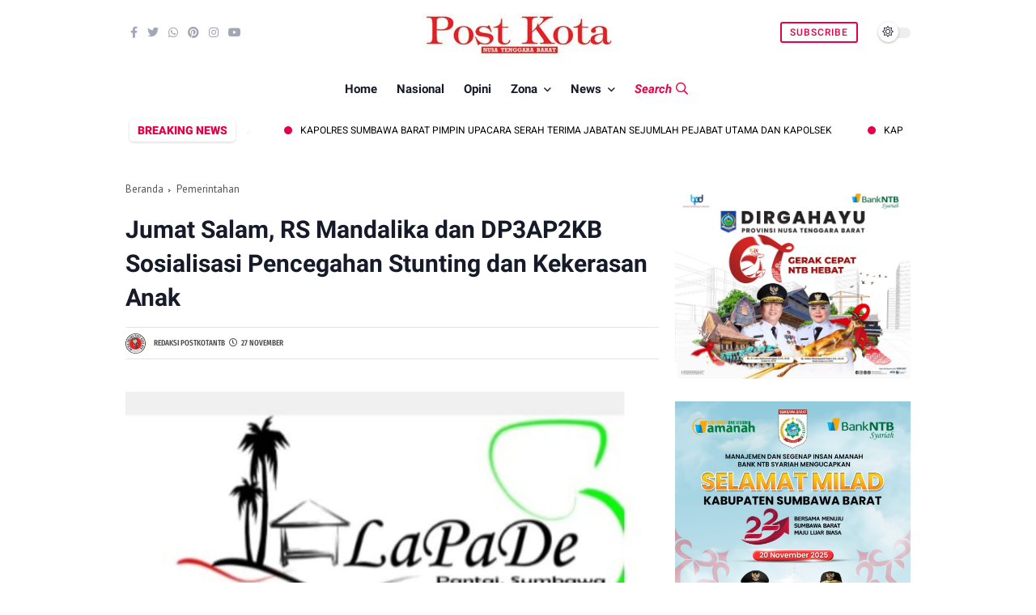

--- FILE ---
content_type: text/html; charset=UTF-8
request_url: https://www.postkotantb.com/2023/11/jumat-salam-rs-mandalika-dan-dp3ap2kb.html
body_size: 157669
content:
<!DOCTYPE html>
<html class='ltr' dir='ltr' lang='id'>
<head>
<!-- Google tag (gtag.js) -->
<script async='async' src='https://www.googletagmanager.com/gtag/js?id=G-K9LD0JVFX8'></script>
<script>
  window.dataLayer = window.dataLayer || [];
  function gtag(){dataLayer.push(arguments);}
  gtag('js', new Date());

  gtag('config', 'G-K9LD0JVFX8');
</script>
<script async='async' crossorigin='anonymous' src='https://pagead2.googlesyndication.com/pagead/js/adsbygoogle.js?client=ca-pub-6107397528565577'></script>
<meta charset='utf-8'/>
<meta content='width=device-width, initial-scale=1' name='viewport'/>
<meta content='blogger' name='generator'/>
<link href='https://www.postkotantb.com/2023/11/jumat-salam-rs-mandalika-dan-dp3ap2kb.html' hreflang='x-default' rel='alternate'/>
<link href='http://www.blogger.com/ope.darkmode-switch input:checked+.slider,nid-server.g' rel='openid.server'/>
<link href='https://www.postkotantb.com/' rel='openid.delegate'/>
<link href='https://www.postkotantb.com/2023/11/jumat-salam-rs-mandalika-dan-dp3ap2kb.html' rel='canonical'/>
<title>Jumat Salam, RS Mandalika dan DP3AP2KB Sosialisasi Pencegahan Stunting dan Kekerasan Anak - Post Kota NTB</title>
<meta content='Jumat Salam, RS Mandalika dan DP3AP2KB Sosialisasi Pencegahan Stunting dan Kekerasan Anak
' name='description'/>
<meta content='Jumat Salam, RS Mandalika dan DP3AP2KB Sosialisasi Pencegahan Stunting dan Kekerasan Anak, Post Kota NTB: Jumat Salam, RS Mandalika dan DP3AP2KB Sosialisasi Pencegahan Stunting dan Kekerasan Anak, Post Kota NTB' name='keywords'/>
<link href='https://www.postkotantb.com/feeds/posts/default' rel='alternate' title='Post Kota NTB - Atom' type='application/atom+xml'/>
<link href='https://www.postkotantb.com/feeds/posts/default?alt=rss' rel='alternate' title='Post Kota NTB - RSS' type='application/rss+xml'/>
<link href='http://www.blogger.com/feeds/3902004176473313213/posts/default' rel='alternate' title='Post Kota NTB - Atom' type='application/atom+xml'/>
<link href='https://blogger.googleusercontent.com/img/b/R29vZ2xl/AVvXsEhoxwZ_xVccgrmSSZRb5SEu5cp50A8daE0cdIVxALwwI9SFNFsWhSxHjFSYPEXxwauGao2rEBxcZBsoiMw-RCOghMaOrGMzjwgrQDtWM0lbP_h3Iml0QbwnJ6VilLdkFXvr-0bp6dOEqYbFPss6atTFTOXX-Sujs60qdZ2ELk_SZSjpOBMn45DPx9P8Gok5/s72-c/IMG_20231127_225406.png' rel='image_src'/>
<link href='https://www.postkotantb.com/2023/11/jumat-salam-rs-mandalika-dan-dp3ap2kb.html' hreflang='x-default' rel='alternate'/>
<link href='/favicon.ico' rel='icon' type='image/x-icon'/>
<meta content='dHlwpzA5i4ccruBNdgK_68gLw_3BCT4lYZl8NFqmfz8' name='google-site-verification'/>
<meta content='54bf69f5d1479800' name='yandex-verification'/>
<meta content='Indonesia' name='geo.placename'/>
<meta content='ADMIN-NAME' name='Author'/>
<meta content='general' name='rating'/>
<meta content='id' name='geo.country'/>
<!-- [ Social Media Meta Tag ] -->
<meta content='Jumat Salam, RS Mandalika dan DP3AP2KB Sosialisasi Pencegahan Stunting dan Kekerasan Anak' property='og:title'/>
<meta content='https://www.postkotantb.com/2023/11/jumat-salam-rs-mandalika-dan-dp3ap2kb.html' property='og:url'/>
<meta content='article' property='og:type'/>
<meta content='Post Kota NTB' property='og:site_name'/>
<meta content='Jumat Salam, RS Mandalika dan DP3AP2KB Sosialisasi Pencegahan Stunting dan Kekerasan Anak
' property='og:description'/>
<meta content='https://blogger.googleusercontent.com/img/b/R29vZ2xl/AVvXsEhoxwZ_xVccgrmSSZRb5SEu5cp50A8daE0cdIVxALwwI9SFNFsWhSxHjFSYPEXxwauGao2rEBxcZBsoiMw-RCOghMaOrGMzjwgrQDtWM0lbP_h3Iml0QbwnJ6VilLdkFXvr-0bp6dOEqYbFPss6atTFTOXX-Sujs60qdZ2ELk_SZSjpOBMn45DPx9P8Gok5/s320/IMG_20231127_225406.png' property='og:image'/>
<meta content='https://www.facebook.com/PROFIL-FACEBOOK' property='article:author'/>
<meta content='https://www.facebook.com/FAN-PAGE-FACEBOOK' property='article:publisher'/>
<meta content='CODE-APPLICATION-FACEBOOK' property='fb:app_id'/>
<meta content='CODE-ADMIN-FACEBOOK' property='fb:admins'/>
<meta content='en_US' property='og:locale'/>
<meta content='en_GB' property='og:locale:alternate'/>
<meta content='id_ID' property='og:locale:alternate'/>
<meta content='summary' name='twitter:card'/>
<meta content='Post Kota NTB: Jumat Salam, RS Mandalika dan DP3AP2KB Sosialisasi Pencegahan Stunting dan Kekerasan Anak' name='twitter:title'/>
<meta content='USER-TWITTER' name='twitter:site'/>
<meta content='USER-TWITTER' name='twitter:creator'/>
<meta content='summary_large_image' name='twitter:card'/>
<meta content='#ffffff' name='theme-color'/>
<meta content='#ffffff' name='msapplication-navbutton-color'/>
<style type='text/css'>@font-face{font-family:'PT Sans';font-style:normal;font-weight:400;font-display:swap;src:url(//fonts.gstatic.com/s/ptsans/v18/jizaRExUiTo99u79D0-ExcOPIDUg-g.woff2)format('woff2');unicode-range:U+0460-052F,U+1C80-1C8A,U+20B4,U+2DE0-2DFF,U+A640-A69F,U+FE2E-FE2F;}@font-face{font-family:'PT Sans';font-style:normal;font-weight:400;font-display:swap;src:url(//fonts.gstatic.com/s/ptsans/v18/jizaRExUiTo99u79D0aExcOPIDUg-g.woff2)format('woff2');unicode-range:U+0301,U+0400-045F,U+0490-0491,U+04B0-04B1,U+2116;}@font-face{font-family:'PT Sans';font-style:normal;font-weight:400;font-display:swap;src:url(//fonts.gstatic.com/s/ptsans/v18/jizaRExUiTo99u79D0yExcOPIDUg-g.woff2)format('woff2');unicode-range:U+0100-02BA,U+02BD-02C5,U+02C7-02CC,U+02CE-02D7,U+02DD-02FF,U+0304,U+0308,U+0329,U+1D00-1DBF,U+1E00-1E9F,U+1EF2-1EFF,U+2020,U+20A0-20AB,U+20AD-20C0,U+2113,U+2C60-2C7F,U+A720-A7FF;}@font-face{font-family:'PT Sans';font-style:normal;font-weight:400;font-display:swap;src:url(//fonts.gstatic.com/s/ptsans/v18/jizaRExUiTo99u79D0KExcOPIDU.woff2)format('woff2');unicode-range:U+0000-00FF,U+0131,U+0152-0153,U+02BB-02BC,U+02C6,U+02DA,U+02DC,U+0304,U+0308,U+0329,U+2000-206F,U+20AC,U+2122,U+2191,U+2193,U+2212,U+2215,U+FEFF,U+FFFD;}@font-face{font-family:'Roboto';font-style:normal;font-weight:400;font-stretch:100%;font-display:swap;src:url(//fonts.gstatic.com/s/roboto/v50/KFOMCnqEu92Fr1ME7kSn66aGLdTylUAMQXC89YmC2DPNWubEbVmZiAr0klQmz24O0g.woff2)format('woff2');unicode-range:U+0460-052F,U+1C80-1C8A,U+20B4,U+2DE0-2DFF,U+A640-A69F,U+FE2E-FE2F;}@font-face{font-family:'Roboto';font-style:normal;font-weight:400;font-stretch:100%;font-display:swap;src:url(//fonts.gstatic.com/s/roboto/v50/KFOMCnqEu92Fr1ME7kSn66aGLdTylUAMQXC89YmC2DPNWubEbVmQiAr0klQmz24O0g.woff2)format('woff2');unicode-range:U+0301,U+0400-045F,U+0490-0491,U+04B0-04B1,U+2116;}@font-face{font-family:'Roboto';font-style:normal;font-weight:400;font-stretch:100%;font-display:swap;src:url(//fonts.gstatic.com/s/roboto/v50/KFOMCnqEu92Fr1ME7kSn66aGLdTylUAMQXC89YmC2DPNWubEbVmYiAr0klQmz24O0g.woff2)format('woff2');unicode-range:U+1F00-1FFF;}@font-face{font-family:'Roboto';font-style:normal;font-weight:400;font-stretch:100%;font-display:swap;src:url(//fonts.gstatic.com/s/roboto/v50/KFOMCnqEu92Fr1ME7kSn66aGLdTylUAMQXC89YmC2DPNWubEbVmXiAr0klQmz24O0g.woff2)format('woff2');unicode-range:U+0370-0377,U+037A-037F,U+0384-038A,U+038C,U+038E-03A1,U+03A3-03FF;}@font-face{font-family:'Roboto';font-style:normal;font-weight:400;font-stretch:100%;font-display:swap;src:url(//fonts.gstatic.com/s/roboto/v50/KFOMCnqEu92Fr1ME7kSn66aGLdTylUAMQXC89YmC2DPNWubEbVnoiAr0klQmz24O0g.woff2)format('woff2');unicode-range:U+0302-0303,U+0305,U+0307-0308,U+0310,U+0312,U+0315,U+031A,U+0326-0327,U+032C,U+032F-0330,U+0332-0333,U+0338,U+033A,U+0346,U+034D,U+0391-03A1,U+03A3-03A9,U+03B1-03C9,U+03D1,U+03D5-03D6,U+03F0-03F1,U+03F4-03F5,U+2016-2017,U+2034-2038,U+203C,U+2040,U+2043,U+2047,U+2050,U+2057,U+205F,U+2070-2071,U+2074-208E,U+2090-209C,U+20D0-20DC,U+20E1,U+20E5-20EF,U+2100-2112,U+2114-2115,U+2117-2121,U+2123-214F,U+2190,U+2192,U+2194-21AE,U+21B0-21E5,U+21F1-21F2,U+21F4-2211,U+2213-2214,U+2216-22FF,U+2308-230B,U+2310,U+2319,U+231C-2321,U+2336-237A,U+237C,U+2395,U+239B-23B7,U+23D0,U+23DC-23E1,U+2474-2475,U+25AF,U+25B3,U+25B7,U+25BD,U+25C1,U+25CA,U+25CC,U+25FB,U+266D-266F,U+27C0-27FF,U+2900-2AFF,U+2B0E-2B11,U+2B30-2B4C,U+2BFE,U+3030,U+FF5B,U+FF5D,U+1D400-1D7FF,U+1EE00-1EEFF;}@font-face{font-family:'Roboto';font-style:normal;font-weight:400;font-stretch:100%;font-display:swap;src:url(//fonts.gstatic.com/s/roboto/v50/KFOMCnqEu92Fr1ME7kSn66aGLdTylUAMQXC89YmC2DPNWubEbVn6iAr0klQmz24O0g.woff2)format('woff2');unicode-range:U+0001-000C,U+000E-001F,U+007F-009F,U+20DD-20E0,U+20E2-20E4,U+2150-218F,U+2190,U+2192,U+2194-2199,U+21AF,U+21E6-21F0,U+21F3,U+2218-2219,U+2299,U+22C4-22C6,U+2300-243F,U+2440-244A,U+2460-24FF,U+25A0-27BF,U+2800-28FF,U+2921-2922,U+2981,U+29BF,U+29EB,U+2B00-2BFF,U+4DC0-4DFF,U+FFF9-FFFB,U+10140-1018E,U+10190-1019C,U+101A0,U+101D0-101FD,U+102E0-102FB,U+10E60-10E7E,U+1D2C0-1D2D3,U+1D2E0-1D37F,U+1F000-1F0FF,U+1F100-1F1AD,U+1F1E6-1F1FF,U+1F30D-1F30F,U+1F315,U+1F31C,U+1F31E,U+1F320-1F32C,U+1F336,U+1F378,U+1F37D,U+1F382,U+1F393-1F39F,U+1F3A7-1F3A8,U+1F3AC-1F3AF,U+1F3C2,U+1F3C4-1F3C6,U+1F3CA-1F3CE,U+1F3D4-1F3E0,U+1F3ED,U+1F3F1-1F3F3,U+1F3F5-1F3F7,U+1F408,U+1F415,U+1F41F,U+1F426,U+1F43F,U+1F441-1F442,U+1F444,U+1F446-1F449,U+1F44C-1F44E,U+1F453,U+1F46A,U+1F47D,U+1F4A3,U+1F4B0,U+1F4B3,U+1F4B9,U+1F4BB,U+1F4BF,U+1F4C8-1F4CB,U+1F4D6,U+1F4DA,U+1F4DF,U+1F4E3-1F4E6,U+1F4EA-1F4ED,U+1F4F7,U+1F4F9-1F4FB,U+1F4FD-1F4FE,U+1F503,U+1F507-1F50B,U+1F50D,U+1F512-1F513,U+1F53E-1F54A,U+1F54F-1F5FA,U+1F610,U+1F650-1F67F,U+1F687,U+1F68D,U+1F691,U+1F694,U+1F698,U+1F6AD,U+1F6B2,U+1F6B9-1F6BA,U+1F6BC,U+1F6C6-1F6CF,U+1F6D3-1F6D7,U+1F6E0-1F6EA,U+1F6F0-1F6F3,U+1F6F7-1F6FC,U+1F700-1F7FF,U+1F800-1F80B,U+1F810-1F847,U+1F850-1F859,U+1F860-1F887,U+1F890-1F8AD,U+1F8B0-1F8BB,U+1F8C0-1F8C1,U+1F900-1F90B,U+1F93B,U+1F946,U+1F984,U+1F996,U+1F9E9,U+1FA00-1FA6F,U+1FA70-1FA7C,U+1FA80-1FA89,U+1FA8F-1FAC6,U+1FACE-1FADC,U+1FADF-1FAE9,U+1FAF0-1FAF8,U+1FB00-1FBFF;}@font-face{font-family:'Roboto';font-style:normal;font-weight:400;font-stretch:100%;font-display:swap;src:url(//fonts.gstatic.com/s/roboto/v50/KFOMCnqEu92Fr1ME7kSn66aGLdTylUAMQXC89YmC2DPNWubEbVmbiAr0klQmz24O0g.woff2)format('woff2');unicode-range:U+0102-0103,U+0110-0111,U+0128-0129,U+0168-0169,U+01A0-01A1,U+01AF-01B0,U+0300-0301,U+0303-0304,U+0308-0309,U+0323,U+0329,U+1EA0-1EF9,U+20AB;}@font-face{font-family:'Roboto';font-style:normal;font-weight:400;font-stretch:100%;font-display:swap;src:url(//fonts.gstatic.com/s/roboto/v50/KFOMCnqEu92Fr1ME7kSn66aGLdTylUAMQXC89YmC2DPNWubEbVmaiAr0klQmz24O0g.woff2)format('woff2');unicode-range:U+0100-02BA,U+02BD-02C5,U+02C7-02CC,U+02CE-02D7,U+02DD-02FF,U+0304,U+0308,U+0329,U+1D00-1DBF,U+1E00-1E9F,U+1EF2-1EFF,U+2020,U+20A0-20AB,U+20AD-20C0,U+2113,U+2C60-2C7F,U+A720-A7FF;}@font-face{font-family:'Roboto';font-style:normal;font-weight:400;font-stretch:100%;font-display:swap;src:url(//fonts.gstatic.com/s/roboto/v50/KFOMCnqEu92Fr1ME7kSn66aGLdTylUAMQXC89YmC2DPNWubEbVmUiAr0klQmz24.woff2)format('woff2');unicode-range:U+0000-00FF,U+0131,U+0152-0153,U+02BB-02BC,U+02C6,U+02DA,U+02DC,U+0304,U+0308,U+0329,U+2000-206F,U+20AC,U+2122,U+2191,U+2193,U+2212,U+2215,U+FEFF,U+FFFD;}</style>
<style id='page-skin-1' type='text/css'><!--
/* ==============================
TEMPLATE NAME: Savian
AUTHOR: BASRI MATINDAS
DESIGN: http://www.goomsite.net
================================ */
@font-face{font-family:Roboto;font-style:italic;font-weight:300;font-display:swap;src:url(https://fonts.gstatic.com/s/roboto/v27/KFOjCnqEu92Fr1Mu51TjARc-AMP6lQ.woff) format('woff')}@font-face{font-family:Roboto;font-style:italic;font-weight:400;font-display:swap;src:url(https://fonts.gstatic.com/s/roboto/v27/KFOkCnqEu92Fr1Mu52xMKTU1Kg.woff) format('woff')}@font-face{font-family:Roboto;font-style:italic;font-weight:500;font-display:swap;src:url(https://fonts.gstatic.com/s/roboto/v27/KFOjCnqEu92Fr1Mu51S7ABc-AMP6lQ.woff) format('woff')}@font-face{font-family:Roboto;font-style:italic;font-weight:700;font-display:swap;src:url(https://fonts.gstatic.com/s/roboto/v27/KFOjCnqEu92Fr1Mu51TzBhc-AMP6lQ.woff) format('woff')}@font-face{font-family:Roboto;font-style:normal;font-weight:300;font-display:swap;src:url(https://fonts.gstatic.com/s/roboto/v27/KFOlCnqEu92Fr1MmSU5vAB0_IsE.woff) format('woff')}@font-face{font-family:Roboto;font-style:normal;font-weight:400;font-display:swap;src:url(https://fonts.gstatic.com/s/roboto/v27/KFOmCnqEu92Fr1Me5mZNCzc.woff) format('woff')}@font-face{font-family:Roboto;font-style:normal;font-weight:500;font-display:swap;src:url(https://fonts.gstatic.com/s/roboto/v27/KFOlCnqEu92Fr1MmEU9vAB0_IsE.woff) format('woff')}@font-face{font-family:Roboto;font-style:normal;font-weight:700;font-display:swap;src:url(https://fonts.gstatic.com/s/roboto/v27/KFOlCnqEu92Fr1MmWUlvAB0_IsE.woff) format('woff')}@font-face{font-family:Roboto;font-style:normal;font-weight:900;font-display:swap;src:url(https://fonts.gstatic.com/s/roboto/v27/KFOlCnqEu92Fr1MmYUtvAB0_IsE.woff) format('woff')}@font-face{font-family:'Fira Sans Extra Condensed';font-style:normal;font-weight:300;font-display:swap;src:url(https://fonts.gstatic.com/s/firasansextracondensed/v5/NaPPcYDaAO5dirw6IaFn7lPJFqXmS-M9Atn3wgda3VSMn3y0pkZ_.woff) format('woff')}@font-face{font-family:'Fira Sans Extra Condensed';font-style:normal;font-weight:400;font-display:swap;src:url(https://fonts.gstatic.com/s/firasansextracondensed/v5/NaPKcYDaAO5dirw6IaFn7lPJFqXmS-M9Atn3wgda5fukvXee.woff) format('woff')}@font-face{font-family:'Fira Sans Extra Condensed';font-style:normal;font-weight:500;font-display:swap;src:url(https://fonts.gstatic.com/s/firasansextracondensed/v5/NaPPcYDaAO5dirw6IaFn7lPJFqXmS-M9Atn3wgda3QyNn3y0pkZ_.woff) format('woff')}
/*Reset CSS*/
#sidebar-wrapper,blockquote,img{position:relative}.header-logo,caption,th{text-align:center}.darkslide.owl-rtl,.one-carousel.owl-rtl{direction:rtl}.darkslide .animated,.one-carousel .animated{animation-duration:1s;animation-fill-mode:both}.darkslide .fadeOut,.one-carousel .fadeOut{animation-name:fadeOut}#main-menu .mega-menu>ul.mega-menu-inner,#slotbanner{overflow:hidden}.newsticker,.recent_footer,ul.newsticker{list-style-type:none}#credit,.contpost,.header{-webkit-box-direction:normal}a,abbr,acronym,address,applet,b,big,blockquote,body,caption,center,cite,code,dd,del,dfn,div,dl,dt,em,fieldset,font,form,h1,h2,h3,h4,h5,h6,html,i,iframe,img,ins,kbd,label,legend,li,object,p,pre,q,s,samp,small,span,strike,strong,sub,sup,table,tbody,td,tfoot,th,thead,tr,tt,u,ul,var{padding:0;border:0;outline:0;vertical-align:baseline;background:0}ins{text-decoration:underline}del{text-decoration:line-through}a,a:visited,abbr,body{text-decoration:none}.author-description a:hover,.post-body .tableOfContent #tocContent a:hover,.post-body u,.queryMessage a.show-more,.ticker .widget-content li a:hover{text-decoration:underline}blockquote{font-size:15px;color:#ffffff;border-radius:5px;flex-flow:nowrap;display:flex;background:#161B2A}.FeaturedPost .rcimg{width:100%;margin-right:0}.FeaturedPost .post-info{padding:10px 0}.blog-post,body{word-wrap:break-word}img{border:none;height:auto}.section,.widget,.widget ul{margin:0;padding:0}a{color:#555;-webkit-transition:all .3s ease-in-out 0s;-moz-transition:all .3s ease-in-out 0s;-ms-transition:all .3s ease-in-out 0s;-o-transition:all .3s ease-in-out 0s;transition:all .3s ease-in-out 0s}a:hover{color:#fd4326}:focus{outline:0}a img{border:0}brc{color:#bdbdbd}.CSS_LIGHTBOX{z-index:999999!important}.separator a{clear:none!important;float:none!important;margin-left:0!important;margin-right:0!important}*,:after,:before{-webkit-box-sizing:border-box;-moz-box-sizing:border-box;box-sizing:border-box;margin:0;padding:0}h1{font-size:1.6rem}h2{font-size:1.4rem}h3{font-size:1.2rem}h4{font-size:1rem}h5{font-size:.9rem}h6{font-size:.7rem}h1,h2,h3,h4,h5,h6{margin:0 0 .6em;font-weight:700;font-family:'Roboto', sans-serif}body{background:#ffffff;font:17px PT Sans, sans-serif;color:#161B2A;margin:0;padding:0;line-height:1.8rem}.container{max-width:970px;margin:0 auto}#outer-wrapper{max-width:100%;margin:0 auto}#main-wrapper{-webkit-box-flex:1;-ms-flex:1 1 70%;flex:1 1 70%;max-width:70%;min-width:0;padding-right:20px}#sidebar-wrapper{-webkit-box-sizing:border-box;min-width:0;-webkit-box-flex:1;-ms-flex:1 1 30%;flex:1 1 30%;max-width:30%;padding:20px 0;box-sizing:border-box}.featured .post-panel,.featured li,.mediapost,.share-links li,.share-links li a{box-sizing:border-box}#sidebar-wrapper .section,#sidebar-wrapper.widget{position:sticky;top:10px}#main-menu ul#main-menu-nav>li:last-child>a{color:#E50146}#main-menu ul>li>a.search-open{font-style:italic}#main-menu ul>li>a.search-open span{margin-right:5px}#main-menu ul>li>a.search-open i{font-weight:400}.comments .avatar-image-container{background-color:rgba(155,155,155,.07);color:transparent!important}.modegrid{-ms-flex-order:2;order:2;-webkit-box-flex:1;-ms-flex:1 1 auto;flex:1 1 auto;float:right;display:-ms-flexbox;display:flex;-webkit-box-pack:end;-ms-flex-pack:end;justify-content:flex-end}.header{-ms-flex-flow:row wrap;-webkit-box-orient:horizontal}.header #socialhead .LinkList .widget-title,.socialmobile,.socialmobile h3{display:none}.socialmobile{background:rgb(0 0 0 / 16%);padding:15px 20px}.socialmobile ul.social-counter{margin:0;align-items:center;justify-content:space-between;display:flex}.socialmobile li a{color:rgb(255 255 255 / 55%)}.socialmobile li a:hover{color:#E50146!important}.header #socialhead .LinkList .social-counter li a{color:#a2a7b5;font-size:14px}.header #socialhead .LinkList .social-counter li{padding:0 6px}#header-wrap,.header-header,.header-logo{width:100%;position:relative}.post-title a{display:block}#header-wrap{padding:0;display:flex;height:80px;margin:0 auto;align-items:center}.header-header{padding:0}.header-header .container{position:relative;padding:0}.header-logo{margin:0 auto;padding:15px 0 0;justify-content:center}.header-logo .header-image-wrapper{display:block;height:33px}.header-logo img{max-height:65px;margin:0;width:auto}.header-logo h1{color:#ffffff;font-size:21px;line-height:1.4em;font-weight:700;text-transform:uppercase;margin:0}.header-logo p{font-size:12px;margin:5px 0 0}#main-menu ul>li>a,.header-menu{position:relative;font-size:15px}.header{display:-webkit-box;display:-ms-flexbox;display:flex;flex-flow:row wrap;-webkit-box-flex:1;-ms-flex:1 1 50%;flex:1 1 50%;max-width:50%;min-width:0;-webkit-box-align:center;-ms-flex-align:center;align-items:center}.menu-wrapper .menu{display:block;font-family:Roboto,sans-serif}.flex-menu{display:flex;flex:1 1 auto;justify-content:center;align-items:center}.about-wrapper,.menu-social{display:-ms-flexbox;min-width:0}.menu-social{-webkit-box-ordinal-group:3;-ms-flex-order:2;order:2;-webkit-box-flex:1;-ms-flex:1 1 auto;flex:1 1 auto;display:-webkit-box;display:flex;-webkit-box-pack:end;-ms-flex-pack:end;justify-content:flex-end}.header-menu{margin:0;-webkit-box-flex:1;align-items:center;display:flex}.header-menu .container{position:relative;margin:0 auto;padding:0}#jt_header #Attribution1,#jt_header #BlogArchive1,#jt_header #BlogSearch1,#jt_header #ReportAbuse1,#main-menu .widget,#main-menu .widget>.widget-title,.menu-social .widget-title,.menushow,.mobile-logo,.mobile-menu,.mobile-menu .m-sub,.mobile-social,.search-mobile{display:none}#main-menu .show-menu{display:block}#main-menu ul>li,#main-menu ul>li>a{position:relative;display:inline-block;margin:0}#main-menu ul>li>a i{margin-right:5px}#main-menu{position:relative;z-index:15}#main-menu ul>li{padding:0;transition:background .17s}#main-menu ul>li>a{display:block;margin:0;color:#161B2A;font-weight:700;line-height:60px;white-space:nowrap;padding:0 10px}#main-menu ul>li>a:hover{color:#E50146}#main-menu ul ul,#main-menu ul>li>ul>li,#main-menu ul>li>ul>li a,.mobile-menu ul li a{transition:all .17s ease}.mobile-menu ul li a i{margin-right:5px}#main-menu ul>li>ul{position:absolute;left:0;border-radius:.25rem;box-shadow:0 8px 20px rgb(32 54 86 / 20%);top:100%;width:230px;background-color:#ffffff;z-index:99999;margin:0;padding:10px;visibility:hidden;opacity:0}#main-menu ul>li>ul>li>ul{position:absolute;float:left;top:0;left:100%;margin:0}#main-menu ul>li>ul>li{display:block;float:none;position:relative}#main-menu ul>li>ul>li a{display:block;font-size:14px;color:#222;font-weight:400;line-height:1.5;margin:0;padding:7px 15px}#main-menu ul>li>ul>li a:hover{color:#E50146}#main-menu ul>li>ul>li:last-child a{border-bottom:0}#main-menu ul>li.has-sub>a:after{content:'\f107';float:right;font-family:'Font Awesome 5 Pro';font-size:14px;font-weight:400;margin:2px 0 0 8px}#main-menu ul>li>ul>li.has-sub>a:after{content:'\f105';float:right;margin:0}#main-menu .mega-menu{position:static!important}#main-menu .mega-menu>ul{width:100%;padding:20px 10px}#main-menu ul>li:hover>ul,#main-menu ul>li>ul>li:hover>ul{visibility:visible;opacity:1}.slide-menu-toggle{display:block;position:absolute;line-height:42px;height:42px;width:42px;top:0;left:0;font-family:"Font Awesome 5 Pro";color:#ffffff;font-size:17px;font-weight:400;text-align:left;cursor:pointer;z-index:4;padding:0}.mobile-menu ul li.has-sub .submenu-toggle:after,.owl-next:before,.owl-prev:before{font-family:'Font Awesome 5 Pro'}.mobile-menu ul li,.mobile-menu ul li a{font-size:12px;position:relative;display:block}.slide-menu-toggle:before{content:"\f0c9"}.alert-del-btn:before,.nav-active .slide-menu-toggle:before{content:"\f00d"}.mobile-menu{position:relative;padding:0}.mobile-menu>ul{margin:0}.mobile-menu>ul::-webkit-scrollbar{width:7px;height:7px;background-color:#2e3b47}.mobile-menu>ul::-webkit-scrollbar:hover{background-color:#405263}.mobile-menu>ul::-webkit-scrollbar-thumb{border:2px solid transparent;-webkit-box-shadow:inset 0 0 0 24px rgba(0,0,0,.15);-moz-box-shadow:inset 0 0 0 24px rgba(0,0,0,.15);box-shadow:inset 0 0 0 24px rgba(0,0,0,.15);-webkit-border-radius:24px;-moz-border-radius:24px;border-radius:24px}.mobile-menu>ul::-webkit-scrollbar-thumb:active{box-shadow:inset 0 0 0 24px rgba(0,0,0,.3);-webkit-box-shadow:inset 0 0 0 24px rgba(0,0,0,.3);-moz-box-shadow:inset 0 0 0 24px rgba(0,0,0,.3);-webkit-border-radius:24px;-moz-border-radius:24px;border-radius:24px}.mobile-menu .m-sub{padding:0}.mobile-menu ul li{overflow:hidden;float:left;width:100%;font-weight:600;line-height:38px;margin:0;padding:5px}.mobile-menu>ul>li a:first-child{border-top:0}.mobile-menu ul li a{padding:0;font-weight:400;text-transform:uppercase;color:rgb(255 255 255 / 55%);border-bottom:1px solid rgb(238 238 238 / 5%)}.post-body p{margin-bottom:20px}.mobile-menu ul li.has-sub .submenu-toggle{position:absolute;top:7px;right:3px;color:#555;cursor:pointer}.mobile-menu ul li.has-sub .submenu-toggle:after{content:'\f105';font-weight:400;float:right;vertical-align:middle;font-size:15px;text-align:center;transition:all .17s ease}.mobile-menu>ul>li>ul>li,.mobile-menu>ul>li>ul>li:last-child{border-bottom:0}.mobile-menu ul li.has-sub.show>.submenu-toggle:after{transform:rotate(90deg)}.mobile-menu>ul>li>ul>li a{font-size:13px;text-transform:initial;font-weight:400}.mobile-menu>ul>li>ul>li>a{color:rgb(255 255 255 / 71%);opacity:.7;padding:0 0 0 15px;position:relative}.mobile-menu>ul>li>ul>li>a:before,.mobile-menu>ul>li>ul>li>ul>li>a:before{content:'\f111';font-family:'Font Awesome 5 Pro';font-weight:400;float:left;font-size:5px;vertical-align:middle;margin-right:5px;text-align:center;transition:all .17s ease}.mobile-menu>ul>li>ul>li>ul>li{border-color:rgba(255,255,255,.02)}.mobile-menu>ul>li>ul>li>ul>li>a{color:#878787;opacity:.7;padding:0 0 0 30px;position:relative}.mobile-menu ul li a:hover,.mobile-menu ul>li>.submenu-toggle:hover{color:#E50146}.chiller-theme{background:0}.overlay{position:fixed;left:0;right:0;top:0;bottom:0;display:none}.overlay.active{z-index:999;background:#161B2A;display:block;opacity:.7;visibility:visible}.mobile-social{padding:20px 0;clear:both}.mobile-social ul.social-counter{margin:0}.mobile-logo{margin:30px 0}.menuhide{display:none;font-size:28px;text-align:right;cursor:pointer;position:absolute;top:15px;color:#cdcdcd;z-index:99999;right:-30px}@media screen and (max-width:980px){#main-menu{display:none}.header-menu,.menu,.menu-wrapper .mobile-logo,.menu-wrapper .mobile-social,.menu-wrapper .socialmobile,.menuhide,.menushow,.mobile-menu,.search-mobile,.slide-menu-toggle{display:block}.menushow{cursor:pointer;margin-left:5px}.menu-wrapper .socialmobile li a{border-bottom:0}.menu{width:300px;height:100vh;padding:0;left:-400px;z-index:999999;bottom:0;background:#161B2A;top:0;position:fixed;box-shadow:8px 0 14px -7px rgb(0 0 0 / 48%);transition:.5s linear}.mobile-menu>ul{margin:0;padding:0 20px 60px;height:100vh}.mobile-menu>ul:hover{overflow-y:auto}.menu.active .header-menu{height:auto!important;display:block!important}.menu.active,.page-wrapper.toggled{left:0}.menu .menu-social{left:0;position:absolute;bottom:0;text-align:center;width:100%;margin:0 auto}.menu .menu-social .menu-social1{width:100%;background:#f1f1f1;padding:15px 20px}.menu .menu-social .menu-social1 .social-counter li{padding:0 15px}.menu-sticky.sticky .menu.active .menu-social .LinkList{display:block}}.headerori,.mega-content.stickyhead .headerclone,.post-meta{display:flex}.author-name a:hover,.share-links li a:hover{opacity:.8}.post-meta{vertical-align:middle;overflow:hidden;position:relative;font-size:10px;font-family:Fira Sans Extra Condensed,Arial Narrow,Arial,sans-serif;font-weight:500;text-transform:uppercase;padding:0;color:#444;align-items:center}.bagian-post .post-meta{border-top:1px solid rgba(0,0,0,.1);border-bottom:1px solid rgba(0,0,0,.1);padding:5px 0}.darkmode .bagian-post .post-meta{border-top:1px solid rgb(255 255 255 / 8%);border-bottom:1px solid rgb(255 255 255 / 8%)}.related-content .post-meta{border:0!important;padding:0}.bagian-post .post-meta .post-date:before{content:'\f017';vertical-align:4px;padding-right:5px;font-family:"Font Awesome 5 Pro";font-weight:400}.backtop svg,.button i,.darkmode-switch .switch,.mediapost .postimage,.rcimg{vertical-align:middle}.post-meta .post-author,.post-meta .post-date{display:flex;margin:0 5px 0 0;align-items:center}.post-meta .aboutimg{max-width:25px;max-height:25px;margin-right:10px}.darkslide .owl-item .owl-lazy:not([src]),.darkslide .owl-item .owl-lazy[src^=""],.one-carousel .owl-item .owl-lazy:not([src]),.one-carousel .owl-item .owl-lazy[src^=""]{max-height:0}.queryMessage{overflow:hidden;background-color:#E50146;color:#ffffff;font-size:13px;font-weight:400;padding:8px 10px;margin:20px 0}.queryMessage .query-info{margin:0 5px}.queryMessage .search-label,.queryMessage .search-query{font-weight:700;text-transform:uppercase}.queryMessage a.show-more{float:right;color:#fff154}.queryEmpty{font-size:13px;font-weight:400;padding:10px 0;margin:0 0 25px}.bagian-post .post-body img,.widget iframe,.widget img{max-width:100%}.mega-content.stickyhead{position:fixed;top:0;width:100%;padding:0;z-index:999;left:0}.mega-content{width:100%;top:-115px;-webkit-transition:1s all ease;-moz-transition:1s all ease;transition:1s all ease}.mega-content .clonebox a.search-open,.mega-content .header-icon,.mega-content .headerclone,.mega-content.stickyhead a.search-open{display:none}.mega-content.stickyhead .clonebox,.mega-content.stickyhead .header-icon{display:flex;align-items:center;z-index:99;position:absolute}.mega-content.stickyhead .clonebox{right:3%}.mega-content.stickyhead .header-icon{left:3%}.darkmode .darkmode-switch input:checked+.slider,.mega-content.stickyhead .headerclone .darkmode-switch .slider,.mega-content.stickyhead .headerclone .darkmode-switch input:checked+.slider{background-color:rgb(255 255 255 / 21%)}.darkmode .darkmode-switch .slider:before,.mega-content.stickyhead .headerclone .darkmode-switch .slider:before{color:#ffffff;text-align:center;background:#E50146}.header-icon{width:45px;height:45px;overflow:hidden;line-height:normal}.header-icon img{width:35px;border-radius:50px;height:35px;overflow:hidden}.mega-content.stickyhead .header-menu{background-color:#161B2A;height:60px;display:flex;align-items:center;margin:0}.mega-content.stickyhead #main-menu{height:60px}.mega-content.stickyhead #main-menu ul>li>a{color:#ffffff}.mega-content.stickyhead #main-menu ul>li>ul>li a{color:#161B2A}.featured{margin:0 0 30px;overflow:hidden}.search-container{width:100%;max-width:700px;position:relative;margin:0 auto}.search-title{text-align:left;color:rgb(134 143 191 / 40%)}.search-title h3{font-size:30px}.search-container form input[type=search]{padding:0 60px 0 30px;font-weight:400;height:60px;outline:0;max-width:100%;border-radius:50px;border:0;width:100%;background:rgb(54 107 255 / 5%);font-size:12px;letter-spacing:0;text-transform:none}.search-container form{position:relative;display:flex;align-items:center}.search-container form input::placeholder{letter-spacing:1px;text-transform:uppercase;color:#b9c1e4}.search-up{position:fixed;z-index:99999;left:0;top:0;height:100%;width:100%;background-color:rgb(0 0 0 / 77%);opacity:0;visibility:hidden;-webkit-transition:opacity .3s 0s,visibility 0s .3s;-moz-transition:opacity .3s 0s,visibility 0s .3s;transition:opacity .3s 0s,visibility 0s .3s}.search-up.gs{opacity:1;visibility:visible;-webkit-transition:opacity .3s 0s,visibility 0s 0s;-moz-transition:opacity .3s 0s,visibility 0s 0s;transition:opacity .3s 0s,visibility 0s 0s}.search-wrapper{position:relative;width:100%;background:#ffffff;height:50%;max-width:100%;padding:6rem 0;text-align:center;margin:0 auto;display:flex;align-items:center;-webkit-transform:translateY(-40px);-moz-transform:translateY(-40px);-ms-transform:translateY(-40px);-o-transform:translateY(-40px);transform:translateY(-40px);-webkit-backface-visibility:hidden;-webkit-transition-property:-webkit-transform;-moz-transition-property:-moz-transform;transition-property:transform;-webkit-transition-duration:.3s;-moz-transition-duration:.3s;transition-duration:.3s}.search-wrapper .search-close{position:absolute;top:15%;right:15%}button.search-action{border:0;background:transparent;position:absolute;font-size:20px;right:20px;color:#b1b7d1;top:20px;display:flex;align-items:center;cursor:pointer}.search-action span,.search-wrapper .search-close span{position:absolute;text-indent:-999999999px}.search-wrapper .search-close::before{content:"\f00d";font-family:"Font Awesome 5 Pro";position:absolute;font-size:40px;font-weight:300;opacity:.6;color:#E50146}.featured .post-panel,.featured .post-panel .post-meta{color:#ffffff}.gs .search-wrapper{-webkit-transform:translateY(0);-moz-transform:translateY(0);-ms-transform:translateY(0);-o-transform:translateY(0);transform:translateY(0)}.featured .widget-content ul{margin:0 auto;display:block;overflow:hidden}.featured h3{display:none}.featured li{border-radius:5px;width:40%;position:relative;padding:0;float:left;overflow:hidden;list-style:none;transition:all .3s ease-in-out;-webkit-transition:all .3s ease-in-out;-moz-transition:all .3s ease-in-out;-ms-transition:all .3s ease-in-out;-o-transition:all .3s ease-in-out}.featured li:nth-child(3){margin-top:10px}.featured li .featured-inner{position:relative;overflow:hidden}.featured li:nth-child(2) .featured-inner .rec-image,.featured li:nth-child(3) .featured-inner .rec-image{padding-top:54%}.featured li .featured-inner .rec-image{padding-top:75%}.featured h2.rcp-title{font-size:18px;position:relative;font-weight:500;margin:5px 0;line-height:1.35}.featured .post-panel{position:absolute;left:30px;right:30px;bottom:30px;padding:0;z-index:2}.featured li:first-child{width:60%;height:auto;padding-right:10px}.featured li:first-child h2.rcp-title{font-size:26px;font-weight:700}.featured .rcp-title a{color:#ffffff;position:relative;display:-webkit-box;overflow:hidden;-webkit-line-clamp:3;-webkit-box-orient:vertical}.featured li:hover .rcp-title a{color:#b5b5b5}.featured .post-tag{position:relative;font-weight:500;text-transform:uppercase;border-radius:2px;font-family:Fira Sans Extra Condensed,Arial Narrow,Arial,sans-serif;padding:3px 5px;font-size:10px}.featured{position:relative}.gslay{position:absolute;left:0;top:0;z-index:1;width:100%;height:100%;background:linear-gradient(to bottom,rgba(0,0,0,0) 0,#161B2A 65%,#161B2A 100%);opacity:.8}#cookieChoiceInfo{background-color:#161B2A;padding:10px;bottom:0;top:unset;font-family:"Helvetica Neue Light",HelveticaNeue-Light,"Helvetica Neue",Calibri,Helvetica,Arial}#cookieChoiceInfo .cookie-choices-text{margin:0 auto;font-size:16px;color:#ffffff;text-align:left}.backtop,.owl-dots,.owl-next,.owl-prev,.share-links li a,.slotbanner .widget-content,.slotbanner h3{text-align:center}#cookieChoiceInfo .cookie-choices-button{color:#000;background-color:#adbcc5;border-radius:5px;padding:8px 18px;text-transform:none;transition:all .2s linear;font-weight:400}#blog-pager .load-more,.comments .comments-content .datetime,.comments .comments-content .user,.comments h3,.post-reactions span,.post-tag,.slotbanner h3,.ticker .title,.ticker .widget-content li a{text-transform:uppercase}#cookieChoiceInfo .cookie-choices-button:nth-child(2){background-color:#f1d600}#cookieChoiceInfo .cookie-choices-button:hover,#cookieChoiceInfo .cookie-choices-button:nth-child(2):hover{background-color:#e9eef0}@media screen and (max-width:800px){#cookieChoiceInfo .cookie-choices-text{margin:0 0 20px}#cookieChoiceInfo .cookie-choices-buttons{margin:0 0 10px}}.darkmode-switch{-webkit-box-ordinal-group:2;-ms-flex-order:1;order:1;-webkit-box-align:center;-ms-flex-align:center;align-items:center;display:flex}.darkmode-switch .menushow{margin-right:25px;font-size:19px}.mega-content.stickyhead .darkmode-switch .menushow{color:#ffffff}.darkmode-switch .switch{position:relative;display:inline-block;width:40px;height:13px;-webkit-transition:all .2s;transition:all .2s}.darkmode-switch .switch:hover{opacity:1}.darkmode-switch .switch input{opacity:0;width:0;height:0}.darkmode-switch .slider{position:absolute;cursor:pointer;border-radius:50px;top:0;left:0;right:0;bottom:0;-webkit-transition:.2s;transition:.2s}.darkslide .owl-video-play-icon,.one-carousel .owl-video-play-icon{left:50%;top:50%;margin-left:-40px;margin-top:-40px;-webkit-backface-visibility:hidden}.darkmode-switch input:checked+.slider:before{transform:translateX(15px)}.darkmode-switch .slider:before{position:absolute;content:"\f185";border-radius:50%;height:25px;width:25px;line-height:26px;color:#161B2A;text-align:center;background:#ffffff;box-shadow:0 1px 3px rgb(0 0 0 / 30%);font-size:14px;bottom:-5px;font-weight:300;-webkit-transition:.2s;transition:.2s;font-family:"Font Awesome 5 Pro"}.darkmode-switch .slider,.darkmode-switch input:checked+.slider{background-color:#eee}.darkmode-switch input:checked+.slider::before{content:"\f186"}.darkslide .owl-stage:after,.one-carousel .owl-stage:after{content:".";visibility:hidden;clear:both}body.darkmode .darkmode-switch .switch{opacity:1}.darkmode{background:#1b2135}.darkslide,.darkslide .owl-item{-webkit-tap-highlight-color:transparent;position:relative}.darkslide{display:none;width:100%;z-index:1}.darkslide .owl-stage{position:relative;-ms-touch-action:pan-Y;touch-action:manipulation;-moz-backface-visibility:hidden}.darkslide .owl-stage:after{display:block;line-height:0;height:0}.darkslide .owl-stage-outer{position:relative;overflow:hidden;-webkit-transform:translate3d(0,0,0)}.darkslide .owl-item,.darkslide .owl-wrapper{-webkit-backface-visibility:hidden;-moz-backface-visibility:hidden;-ms-backface-visibility:hidden;-webkit-transform:translate3d(0,0,0);-moz-transform:translate3d(0,0,0);-ms-transform:translate3d(0,0,0)}.darkslide .owl-item{min-height:1px;float:left;-webkit-backface-visibility:hidden;-webkit-touch-callout:none}.darkslide .owl-item img{display:block;width:100%}.darkslide .owl-dots.disabled,.darkslide .owl-nav.disabled{display:none}.darkslide.owl-loaded,.no-js .darkslide{display:block}.darkslide .owl-dot,.darkslide .owl-nav .owl-next,.darkslide .owl-nav .owl-prev{cursor:pointer;-webkit-user-select:none;-khtml-user-select:none;-moz-user-select:none;-ms-user-select:none;user-select:none}.darkslide .owl-nav button.owl-next,.darkslide .owl-nav button.owl-prev,.darkslide button.owl-dot{border:none;padding:0!important;font:inherit}.darkslide.owl-loading{opacity:0;display:block}.darkslide.owl-hidden{opacity:0}.darkslide.owl-refresh .owl-item{visibility:hidden}.darkslide.owl-drag .owl-item{-ms-touch-action:pan-y;touch-action:pan-y;-webkit-user-select:none;-moz-user-select:none;-ms-user-select:none;user-select:none}.darkslide.owl-grab{cursor:move;cursor:grab}.darkslide.owl-rtl .owl-item{float:right}.darkslide .owl-animated-in{z-index:0}.darkslide .owl-animated-out{z-index:1}.darkslide .owl-item .owl-lazy{opacity:0;transition:opacity .4s ease}.darkslide .owl-item img.owl-lazy{transform-style:preserve-3d}.darkslide .owl-video-wrapper{position:relative;height:100%;background:#000}.darkslide .owl-video-play-icon{position:absolute;height:80px;width:80px;background:url(owl.video.play.png) no-repeat;cursor:pointer;z-index:1;transition:transform .1s ease}.darkslide .owl-video-play-icon:hover{-ms-transform:scale(1.3,1.3);transform:scale(1.3,1.3)}.darkslide .owl-video-playing .owl-video-play-icon,.darkslide .owl-video-playing .owl-video-tn{display:none}.darkslide .owl-video-tn{opacity:0;height:100%;background-position:center center;background-repeat:no-repeat;background-size:contain;transition:opacity .4s ease}.darkslide .owl-video-frame{position:relative;z-index:1;height:100%;width:100%}.one-carousel,.one-carousel .owl-item{-webkit-tap-highlight-color:transparent;position:relative}.one-carousel{display:none;width:100%;z-index:1}.one-carousel .owl-stage{position:relative;-ms-touch-action:pan-Y;touch-action:manipulation;-moz-backface-visibility:hidden}.one-carousel .owl-stage:after{display:block;line-height:0;height:0}.one-carousel .owl-stage-outer{position:relative;overflow:hidden;-webkit-transform:translate3d(0,0,0)}.one-carousel .owl-item,.one-carousel .owl-wrapper{-webkit-backface-visibility:hidden;-moz-backface-visibility:hidden;-ms-backface-visibility:hidden;-webkit-transform:translate3d(0,0,0);-moz-transform:translate3d(0,0,0);-ms-transform:translate3d(0,0,0)}.one-carousel .owl-item{min-height:1px;float:left;-webkit-backface-visibility:hidden;-webkit-touch-callout:none}.one-carousel .owl-item img{display:block;width:100%}.one-carousel .owl-dots.disabled,.one-carousel .owl-nav.disabled{display:none}.no-js .one-carousel,.one-carousel.owl-loaded{display:block}.one-carousel .owl-dot,.one-carousel .owl-nav .owl-next,.one-carousel .owl-nav .owl-prev{cursor:pointer;-webkit-user-select:none;-khtml-user-select:none;-moz-user-select:none;-ms-user-select:none;user-select:none}.one-carousel .owl-nav button.owl-next,.one-carousel .owl-nav button.owl-prev,.one-carousel button.owl-dot{color:inherit;border:none;padding:0!important;font:inherit}.one-carousel.owl-loading{opacity:0;display:block}.one-carousel.owl-hidden{opacity:0}.one-carousel.owl-refresh .owl-item{visibility:hidden}.one-carousel.owl-drag .owl-item{-ms-touch-action:pan-y;touch-action:pan-y;-webkit-user-select:none;-moz-user-select:none;-ms-user-select:none;user-select:none}.one-carousel.owl-grab{cursor:move;cursor:grab}.one-carousel.owl-rtl .owl-item{float:right}.one-carousel .owl-animated-in{z-index:0}.one-carousel .owl-animated-out{z-index:1}@keyframes fadeOut{0%{opacity:1}100%{opacity:0}}.owl-height{transition:height .5s ease-in-out}.one-carousel .owl-item .owl-lazy{opacity:0;transition:opacity .4s ease}.one-carousel .owl-item img.owl-lazy{transform-style:preserve-3d}.one-carousel .owl-video-wrapper{position:relative;height:100%;background:#000}.one-carousel .owl-video-play-icon{position:absolute;height:80px;width:80px;background:url(owl.video.play.png) no-repeat;cursor:pointer;z-index:1;transition:transform .1s ease}.one-carousel .owl-video-play-icon:hover{-ms-transform:scale(1.3,1.3);transform:scale(1.3,1.3)}.one-carousel .owl-video-playing .owl-video-play-icon,.one-carousel .owl-video-playing .owl-video-tn{display:none}.one-carousel .owl-video-tn{opacity:0;height:100%;background-position:center center;background-repeat:no-repeat;background-size:contain;transition:opacity .4s ease}.one-carousel .owl-video-frame{position:relative;z-index:1;height:100%;width:100%}.owl-dot{pointer-events:auto;background-color:#fab702;opacity:.7;width:8px;height:6px;margin:3px;display:inline-block;border-radius:10px;transition:all .5s}.owl-dot.active,.owl-dot:hover{background:#E50146;opacity:10}.carousel1 .owl-dot.active,.carousel1 .owl-dot:hover{background-color:#fab702}#credit a:hover,.carousel1 li.carousel-item:hover .carousel-content h2 a,.footer a:hover{color:#eee}.carousel1 .owl-dot{background:rgb(0 0 0 / 58%)}.owl-dot.active{width:20px}li.carousel-item{list-style:none;border-radius:5px;background-color:#161B2A}.carousel1 li.carousel-item{background-color:transparent}.carousel1 .owl-nav{display:none}.carousel1 li.carousel-item .carousel-content{padding:10px 0 0;color:#ffffff}.carousel1 li.carousel-item .carousel-content p{font-size:13px;font-weight:300;line-height:1.5;margin:0 0 3px}li.carousel-item .carousel-content{padding:20px;color:#ffffff}li.carousel-item .carousel-content h2{font-size:18px;line-height:1.3;margin:10px 0;font-weight:500;display:-webkit-box;-webkit-line-clamp:2;-webkit-box-orient:vertical;overflow:hidden}.carousel1 li.carousel-item .carousel-content h2{font-weight:500;font-size:20px;display:-webkit-box;-webkit-line-clamp:3;-webkit-box-orient:vertical;overflow:hidden}#gs-list h3{margin-bottom:10px}#recentid1 .recentgrid ul li .recent-content .post-meta,#recentid1 .recentgrid ul li .recent-content .recent-title a,.recentgrid .recent-content .post-meta,li.carousel-item .carousel-content .post-meta,li.carousel-item .carousel-content h2 a{color:#ffffff}#gs-list h3,#myrecent2 h3,.recentgrid h3{color:#ffffff!important}#recentid1 .recentgrid ul li .recent-content .post-tag,.recentgrid .post-tag,li.carousel-item .carousel-content .post-tag{background:#E50146}.owl-next,.owl-prev{top:28%;color:#ffffff;background-color:#E50146;position:absolute;z-index:1;display:block;border-radius:5px;overflow:hidden}.owl-prev{left:0}.owl-prev:before{content:"\f104"}.owl-next{right:0}.owl-next:before{content:"\f105"}.owl-next:hover,.owl-prev:hover{background-color:#000}.owl-dots{position:relative;width:100%;margin:auto}.myrecent{margin-bottom:30px}.darkslide .owl-item:hover .carousel-overlay{background-color:rgba(40,35,40,.3)}.post-tag,.ticker ul li a::before{background-color:#E50146;position:relative}.darkslide .owl-next,.darkslide .owl-prev{width:28px;height:40px}.darkslide .owl-prev{left:-35px}.darkslide .owl-next{right:-35px}.blog-post,.mediapost{padding:10px 0;overflow:hidden}.custom-widget .post-info{overflow:hidden}.custom-widget .post-title{overflow:hidden;font-size:13px;font-weight:500;line-height:1.5em;margin:0 0 3px}.custom-widget .post-title a{display:block;color:#161B2A;transition:color .17s}.custom-widget li:hover .post-title a{color:#E50146}.blog-post{display:block}.mediapost{display:flex;align-items:center;flex-wrap:wrap;width:100%;margin:0}.ticker{overflow:hidden;margin-bottom:30px}.ticker .title{float:left;font-size:14px;box-shadow:0 1px 3px 0 rgb(0 0 0 / 17%);color:#E50146;width:max-content;font-weight:800;margin:5px;overflow:hidden;padding:0 10px;border-radius:5px}.ticker .widget-title{line-height:inherit}.ticker .widget-content{box-sizing:border-box;overflow:hidden;padding:0 10px}.ticker .widget-content li{position:relative;margin-left:30px;display:flex;align-items:center}.ticker .widget-content li a{font:12px Roboto,sans-serif;color:#000;position:relative;display:flex;align-items:center}.ticker ul li a::before{content:"";display:block;width:10px;height:10px;border-radius:50%;margin-right:10px}.ticker .widget{margin:0 auto;overflow:hidden;display:flex;align-items:center}.tickercontainer,.tickercontainer .mask,ul.newsticker{-webkit-transition:all 0 linear;-moz-transition:all 0 linear;-o-transition:all 0 linear;transition:all 0 linear;list-style:none;margin:0}.tickercontainer{margin:0;height:auto!important;padding:0}.ticker .widget-content li.webticker-init{display:none}.tickercontainer .mask{position:relative;overflow:hidden}.newsticker{position:relative;margin:0;padding:0}ul.newsticker{-webkit-transition:all 0s linear;-moz-transition:all 0s linear;-o-transition:all 0s linear;transition:all 0s linear;position:relative;margin:0;padding:0}.grid-posts .mediapost:first-child{padding-top:0}.mediapost .postimage{position:relative;width:220px;height:139px;overflow:hidden;flex:0 0 auto;margin-right:20px}.post-tag{font-size:10px;color:#ffffff;border-radius:2px;padding:3px 5px;margin-right:10px;line-height:normal;font-weight:500;font-family:Fira Sans Extra Condensed,Arial Narrow,Arial,sans-serif}.bagian-post h1.post-title,.inline-ad,.mediapost .post-info,.post-footer,.post-labels,.post-share,ul.share-links{position:relative}.mediapost .post-info{flex:1 0;padding:0;width:calc(100% - 90%)}.mediapost .post-info>h2{font-size:18px;font-weight:500;line-height:1.3em;text-decoration:none;margin:5px 0}.author-description a:hover,.errorWrap a:hover,.post-body u{text-decoration:underline}.mediapost .post-info>h2>a,.related-wrap li h3 a{display:-webkit-box;overflow:hidden;-webkit-line-clamp:3;-webkit-box-orient:vertical}.PopularPosts .post-title a{display:-webkit-box;overflow:hidden;-webkit-line-clamp:2;-webkit-box-orient:vertical}.mediapost .post-info>h2>a{color:#161B2A;transition:color .17s}.darkmode,.darkmode #main-menu ul>li>a,.darkmode .FeaturedPost .post-title a,.darkmode .PopularPosts .post-title a,.darkmode .header #socialhead .LinkList .social-counter li a,.darkmode .mediapost .post-info>h2>a,.darkmode .post-body h1,.darkmode .post-body h2,.darkmode .post-body h3,.darkmode .post-body h4,.darkmode .post-body h5,.darkmode .post-body h6,.darkmode .recentlist .recent-title a,.darkmode .related-wrap li h3 a,.darkmode .ticker .widget-content li a{color:#ffffff}.darkmode #breadcrumb,.darkmode #breadcrumb a,.darkmode #gs-list h3,.darkmode .myrecent h3,.darkmode .myrecent2 h3,.darkmode .post-meta,.darkmode .related-posts .title-wrap h3,.darkmode .sidebar .widget-title>h3,.darkmode .titlehome h3.home-title{color:#5b637b}#breadcrumb a:hover,#recentid1 .recentgrid ul li:hover .recent-title a,#recentid4 ul li:hover .recent-title a,.FeaturedPost .post-title a:hover,.PopularPosts .post:hover .post-title a,.header #socialhead .LinkList .social-counter li a:hover,.mediapost:hover .post-info>h2>a,.mega-content.stickyhead #main-menu ul>li>a:hover,.recentgrid ul li:hover .recent-title a,.recentlist ul li:hover .recent-title a,.related-wrap li:hover h3 a,li.carousel-item:hover .carousel-content h2 a{color:#E50146}.date-header{display:block;overflow:hidden;font-weight:400;margin:0!important;padding:0}.mediapost .post-meta{margin:0}.is-search-query #blog-pager{display:none}#breadcrumb{font-size:13px;font-weight:400;color:#555;margin:0}#breadcrumb a{color:#555;transition:color .17s}#breadcrumb a,#breadcrumb em{display:inline-block}#breadcrumb .delimiter:after{content:'';border:solid #4e4d4d;border-width:0 1px 1px 0;display:inline-block;width:3px;height:3px;transform:rotate(-45deg);margin:0 8px 0 5px;position:relative;top:-1px}.bagian-post h1.post-title{color:#161B2A;font-size:30px;line-height:1.4;display:block;margin:0;padding:15px 0}.darkmode .bagian-post h1.post-title{color:#ffffff}.static_page .bagian-post h1.post-title{margin:0}.bagian-post .post-body{width:100%;line-height:1.5em;overflow:hidden;padding:20px 0;margin:0}.bagian-post .post-outer{padding:0}.main .widget{margin:0}.main .Blog{border-bottom-width:0}.post-footer{float:left;width:100%;margin:0}.inline-ad{display:block;max-height:60px;margin:0 0 20px}.inline-ad>ins{display:block!important;margin:0 auto!important}.item .inline-ad{float:left;width:100%;margin:20px 0 0}.post-labels{overflow:hidden;height:auto;margin:0 0 20px;padding:0}.post-labels a,.post-labels span{float:left;height:30px;background-color:#f2f2f2;color:#161B2A;font-size:14px;line-height:30px;border-radius:4px;font-weight:800;margin:0;padding:0 10px}.darkmode .post-labels a,.darkmode .post-labels span{background-color:#ffffff;color:#ffffff}.post-labels a:hover,.post-labels span{color:#E50146}.post-labels a{margin:0 0 0 5px;transition:all .17s ease;position:relative}.post-labels a:before{content:'#'}.post-reactions{height:28px;display:block;margin:0 0 15px}.post-reactions span{float:left;color:#161B2A;font-size:11px;line-height:25px;font-weight:500}.share-links li a,.social a:before{display:inline-block;font-weight:400}.margin{margin:20px auto}.reactions-inner{float:left;margin:0;height:28px}.post-share{overflow:hidden;line-height:0;margin:0 0 30px}.share-links li{float:left;list-style:none;margin:0 10px 0 0}.share-links li a{float:left;cursor:pointer;height:28px;width:45px;line-height:28px;color:#ffffff;border-radius:50px;font-size:11px;transition:all .17s ease}.footer,.recentgrid ul li,.related-wrap li{-webkit-box-sizing:border-box}.share-links li a span,.social-counter li a span{position:absolute;text-indent:-999999999px}.about-author,.avatar-container{position:relative;overflow:hidden}.social a:before{font-family:"Font Awesome 5 Brands";font-style:normal}.social .blogger a:before{content:"\f37d"}.social .facebook a:before{content:"\f39e"}.social .twitter a:before{content:"\f099"}.social .gplus a:before{content:"\f0d5"}.social .rss a:before{content:"\f09e"}.social .youtube a:before{content:"\f167"}.social .skype a:before{content:"\f17e"}.social .stumbleupon a:before{content:"\f1a4"}.social .tumblr a:before{content:"\f173"}.social .vk a:before{content:"\f189"}.social .stack-overflow a:before{content:"\f16c"}.social .github a:before{content:"\f09b"}.social .linkedin a:before{content:"\f0e1"}.social .dribbble a:before{content:"\f17d"}.social .soundcloud a:before{content:"\f1be"}.social .behance a:before{content:"\f1b4"}.social .digg a:before{content:"\f1a6"}.social .instagram a:before{content:"\f16d"}.social .pinterest a:before{content:"\f0d2"}.social .twitch a:before{content:"\f1e8"}.social .delicious a:before{content:"\f1a5"}.social .codepen a:before{content:"\f1cb"}.social .reddit a:before{content:"\f1a1"}.social .whatsapp a:before{content:"\f232"}.social .snapchat a:before{content:"\f2ac"}.social .email a:before{content:"\f0e0"}.social .external-link a:before{content:"\f35d"}.social-color .blogger a{background-color:#ff5722}.social-color .facebook a{background-color:#3b5999}.social-color .twitter a{background-color:#00acee}.social-color .gplus a{background-color:#db4a39}.social-color .youtube a{background-color:#f50000}.social-color .instagram a{background:linear-gradient(15deg,#ffb13d,#dd277b,#4d5ed4)}.social-color .pinterest a{background-color:#ca2127}.social-color .dribbble a{background-color:#ea4c89}.social-color .linkedin a{background-color:#0077b5}.social-color .tumblr a{background-color:#365069}.social-color .twitch a{background-color:#6441a5}.social-color .rss a{background-color:#ffc200}.social-color .skype a{background-color:#00aff0}.social-color .stumbleupon a{background-color:#eb4823}.social-color .vk a{background-color:#4a76a8}.social-color .stack-overflow a{background-color:#f48024}.social-color .github a{background-color:#24292e}.social-color .soundcloud a{background:linear-gradient(#ff7400,#ff3400)}.social-color .behance a{background-color:#191919}.social-color .digg a{background-color:#1b1a19}.social-color .delicious a{background-color:#0076e8}.social-color .codepen a{background-color:#161B2A}.social-color .reddit a{background-color:#ff4500}.social-color .whatsapp a{background-color:#3fbb50}.social-color .snapchat a{background-color:#ffe700}.social-color .email a{background-color:#888}.social-color .external-link a{background-color:#161B2A}.about-author{display:flex;-flex-flow:row wrap;flex-flow:row wrap;background-color:#161B2A;padding:25px;margin:0 0 20px;border-radius:5px;align-items:center}.about-wrapper{display:-webkit-box;display:flex;flex-flow:row wrap;-webkit-box-flex:1;-ms-flex:1 1 85%;flex:1 1 85%;max-width:85%;padding-left:20px;-webkit-box-align:center;-ms-flex-align:center;align-items:center}.aboutimg{display:-webkit-box;display:-ms-flexbox;display:flex;flex-flow:row wrap;-webkit-box-flex:1;-ms-flex:1 1 85%;flex:1 1 12%;max-width:12%;min-width:0;-webkit-box-align:center;-ms-flex-align:center;align-items:center}.avatar-container{float:left;border-radius:50px;width:80px;height:80px;background-color:rgb(255 255 255 / 9%);margin:0 15px 0 0;padding:3px}.author-avatar{float:left;border-radius:50px;width:100%;height:100%}.author-name{overflow:hidden;display:inline-block;font-size:15px;font-weight:700;text-transform:uppercase;line-height:1.6;margin:0;color:#E50146}.author-name span{color:#ffffff;margin-right:5px}.author-name a{color:#E50146;transition:opacity .17s}.author-description{display:block;overflow:hidden;font-size:13px;font-weight:400;color:#cdcdcd;margin-top:5px;line-height:1.4em}.backtop{position:fixed;opacity:0;visibility:hidden;overflow:hidden;z-index:99;background:#E50146;color:#444;width:40px;height:40px;line-height:37px;right:25px;bottom:-25px;-webkit-border-radius:100%;-moz-border-radius:100%;border-radius:100%;-webkit-transition:all .5s ease-in-out;-moz-transition:all .5s ease-in-out;-ms-transition:all .5s ease-in-out;-o-transition:all .5s ease-in-out;transition:all .5s ease-in-out;-webkit-transition-delay:.2s;-moz-transition-delay:.2s;-ms-transition-delay:.2s;-o-transition-delay:.2s;transition-delay:.2s}.backtop:hover{background-color:#E50146;opacity:.8;transition:all .2s ease-in-out;transition-delay:0;color:#ffffff}.backtop.show{visibility:visible;cursor:pointer;opacity:1;bottom:30px}.backtop svg{width:25px;height:auto}.titlehome{position:relative;width:100%;display:flex;margin:0 auto 5px}#gs-list h3:before,.footer h3:before,.myrecent h3:before,.myrecent2 h3:before,.related-posts .title-wrap h3:before,.sidebar .widget-title>h3:before,.titlehome h3.home-title:before{content:'';display:block;position:absolute;bottom:0;left:0;height:5px;width:50px;overflow:hidden;border-radius:30px;background-image:linear-gradient(to right,#E50146,rgb(255 255 255 / 0))}#gs-list h3:before{background-image:linear-gradient(to right,#ffbf04,rgb(232 232 232 / 0))}#gs-list li.carousel-item .carousel-content .post-tag{background:#ffbf04;color:#000}.related-posts{display:block;overflow:hidden;margin:0 0 30px;padding:0}.related-posts a.label-link{position:absolute;text-indent:-99999999px}#blog-pager .loading .loader,.related-wrap,.related-wrap li{position:relative;overflow:hidden}.related-wrap{color:#ffffff;clear:both;padding:0;margin:0 -10px;font-size:13px;height:auto;display:flex;-flex-flow:row wrap;flex-flow:row wrap}.related-wrap .rcimg{width:100%;margin-bottom:13px;margin-right:0}.related-wrap li{padding:0 10px;-webkit-box-flex:1;flex:1 1 33.333%;max-width:33.333%;list-style:none;margin:0 auto 20px;box-sizing:border-box}.related-wrap li h3.related-title a{font-size:14px;font-weight:500;line-height:1.3em;display:-webkit-box;-webkit-line-clamp:3;-webkit-box-orient:vertical;overflow:hidden;transition:all .2s;-moz-transition:all .2s;-webkit-transition:all .2s}#blog-pager{width:100%;text-align:center;font-size:15px;font-weight:500;clear:both;box-sizing:border-box;padding:30px 0 50px;border-top:1px solid rgba(155,155,155,.1)}#blog-pager .load-more{display:inline-block;border:0;color:#ffffff;background:#161B2A;border-radius:50px;float:none;padding:3px 14px;font-weight:600;font-size:11px;transition:all .2s;-moz-transition:all .2s;-webkit-transition:all .2s;box-sizing:border-box;margin:0}#blog-pager #load-link{cursor:pointer}#blog-pager #load-link:hover{background-color:#E50146;color:#ffffff}#blog-pager .load-more.no-more{background-color:rgba(155,155,155,.05);color:#E50146}#blog-pager .loading,#blog-pager .no-more{display:none}#blog-pager .loading .loader{display:block;margin:0;height:34px}#blog-pager .no-more.show{display:inline-block;cursor:no-drop}#blog-pager .loading .loader:after{content:'';position:absolute;top:50%;left:50%;width:28px;height:28px;margin:-16px 0 0 -16px;border:2px solid;border-right-color:rgba(155,155,155,.2);border-radius:100%;animation:spinner 1.1s infinite linear;transform-origin:center}@-webkit-keyframes spinner{0%{-webkit-transform:rotate(0);transform:rotate(0)}to{-webkit-transform:rotate(1turn);transform:rotate(1turn)}}@keyframes spinner{0%{-webkit-transform:rotate(0);transform:rotate(0)}to{-webkit-transform:rotate(1turn);transform:rotate(1turn)}}.post-animated{-webkit-animation-duration:.5s;animation-duration:.5s;-webkit-animation-fill-mode:both;animation-fill-mode:both}@keyframes fadeIn{from{opacity:0}to{opacity:1}}.post-fadeIn{animation-name:fadeIn}@keyframes fadeInUp{from{opacity:0;transform:translate3d(0,5px,0)}to{opacity:1;transform:translate3d(0,0,0)}}.post-fadeInUp{animation-name:fadeInUp}table{border-collapse:collapse;border-spacing:0}.post-body tr{padding:10px 0;font-size:12px;line-height:1.42}.post-body td.tr-caption{font-size:11px;font-weight:400;font-style:italic;font-stretch:normal;line-height:1.42;padding:10px 0;display:block;overflow:hidden;margin-bottom:20px;color:#868686;border-bottom:1px solid #eee}.darkmode .post-body td.tr-caption{border-bottom:1px solid rgb(255 255 255 / 8%)}.goomsite-wrapper{display:-moz-flex;display:-ms-flexbox;display:-webkit-box;display:-webkit-flex;display:-moz-box;display:flex;-ms-flex-wrap:wrap;-webkit-flex-wrap:wrap;flex-wrap:wrap;margin-bottom:20px}#gs-list{width:25%;list-style:none}.carousel1{border-radius:5px;background-color:#E50146;padding:20px}#featureds{-webkit-box-flex:1;-moz-flex:1;-ms-flex:1;-webkit-flex:1;-moz-box-flex:1;flex:1;padding:0 15px}.goomsite-wrapper .myrecent2{width:30%;margin-bottom:0}.goomsite-wrapper .myrecent2 .recentlist ul li{margin:0 0 5px}.goomsite-wrapper .myrecent2 .recentlist ul li:last-child{margin:0}.goomsite-wrapper .myrecent2 .recentlist ul li .rcimg{width:100px}.slotbanner{overflow:hidden;clear:both}.slotbanner .widget{margin-bottom:30px}#slotbanner2 .widget{margin:30px 0}.slotbanner h3{font-size:13px;letter-spacing:1px}.comments,.comments .comments-content .comment-header a{color:#161B2A}.blog-pager .blog-pager-newer-link,.blog-pager .older-link{float:left;display:inline-block;width:auto;padding:0 10px;border:2px solid;margin:0}.blog-pager .older-link{float:right}.archive #blog-pager,.home .blog-pager .blog-pager-newer-link,.home .blog-pager .older-link{display:none}.comments iframe#comment-editor{background:url(https://blogger.googleusercontent.com/img/a/AVvXsEhVN7bYr3WSAKuXo8YWRILy5l2KPbysIjTX-4Gbk2fknJ-MY6WG8VDkPCol4jiADDXy_rRo6DD1DIKXBO6WA7zgcyfI_88ASHcynps3ZRFJex2vRumsI5iA2YVVfZ8g2TPPm_cnLwEa6-204HewLnlB78ZGE0lGZXBbauFq1ZoT10CIl0F-Uz978aqKaQ) center no-repeat;padding-left:20px;padding-right:20px;border-right:1px dashed #ccc;border-left:1px dashed #ccc;max-width:100%;box-sizing:border-box}.darkmode .comments iframe#comment-editor{border-right:1px dashed #555d75;border-left:1px dashed #555d75}#comments,.comments .comment-thread>ol{padding:0}.blog-post-comments .comments-title{margin:0 0 20px}#comments{margin:0 0 30px}.comments{display:block;clear:both;margin:0}.comments h3{background:#161B2A;font-size:12px;display:inline-block;font-weight:600;color:#ffffff;padding:4px 20px;border-radius:50px;margin:0 0 25px}.comments .comments-content .comment{list-style:none;margin:0;padding:0 0 8px}.comments .comments-content .comment:first-child{padding-top:0}.facebook-tab,.fb_iframe_widget iframe,.fb_iframe_widget_fluid span{width:100%!important}.comments .item-control{position:static}.comments .avatar-image-container{float:left;overflow:hidden;position:absolute}.comments .avatar-image-container,.comments .avatar-image-container img{height:35px;max-height:35px;width:35px;max-width:35px;-webkit-border-radius:100%;-moz-border-radius:100%;border-radius:100%}.comments .comment-block{overflow:hidden;padding:0 0 20px}.comments .comment-block,.comments .comments-content .comment-replies{margin:0 0 0 50px}.comments .comments-content .inline-thread{padding:0}.comments .comment-actions{float:left;width:100%;position:relative;margin:0}.comments .comments-content .comment-header{font-size:16px;display:block;overflow:hidden;clear:both;margin:0 0 10px;padding:0;border-bottom:0}.comments .comments-content .user{font-style:normal;font-weight:500;float:left;font-size:14px;display:inline-block}.comments .comments-content .icon.blog-author{display:none}.comments .comments-content .comment-content{display:block;background-color:#f9f9f9;font-size:15px;color:#161B2A;font-weight:400;text-align:left;padding:15px 25px;margin:5px 0;border-radius:50px}.comments .comment .comment-actions a{color:#636261;font-weight:400;font-size:13px;margin-right:10px}.comments .comments-content .datetime{float:right;font-size:11px;font-weight:400;color:#444;position:relative;padding:0;margin:0;display:block}.comments .comments-content .loadmore,.comments .comments-content .loadmore.loaded,.comments .continue a,.comments .thread-chrome.thread-collapsed,.contact-form .widget-title,.thread-expanded .thread-arrow,.thread-expanded .thread-count{display:none}.comments .comments-content .datetime a,.comments .comments-content .datetime a:hover{color:#aaa}.comments .thread-toggle{margin-bottom:4px}.comments .thread-toggle .thread-arrow{height:7px;margin:0 3px 2px 0}.comments .continue a,.comments .thread-count a{-webkit-transition:opacity .17s;-moz-transition:opacity .17s;-ms-transition:opacity .17s;-o-transition:opacity .17s;transition:opacity .17s}.comments .continue a:hover,.comments .thread-count a:hover{opacity:.8}.comments .thread-expanded{padding:5px 0 0}.thread-arrow:before{content:'';color:#161B2A;font-weight:400;margin:0 2px 0 0}.comments .comment-replybox-thread,.comments .comments-content .comment-thread{margin:0}.comments .continue a{padding:0 0 0 60px;font-weight:400}.comments .comments-content .loadmore.loaded{margin:0;padding:0}#comment-editor{margin:0 0 20px}.post-body h1,.post-body h2,.post-body h3,.post-body h4,.post-body h5,.post-body h6{color:#161B2A;font-weight:700;margin:0 0 15px}.post-body h1,.post-body h2{font-size:24px}.post-body h3{font-size:21px}.post-body h4{font-size:18px}.post-body h5{font-size:16px}.post-body h6{font-size:13px}blockquote:before{content:"\f10d";font-family:"Font Awesome 5 Pro";margin-right:15px;margin-top:-11px;line-height:1.33;float:left;font-weight:700;font-style:normal;font-size:3rem;color:rgb(255 255 255 / 17%)}.widget .post-body ol,.widget .post-body ul{line-height:1.5;font-weight:400;padding-left:35px}.widget .post-body li{margin:5px 0;padding:0}.post-body ul{padding:0 0 0 20px}.post-body a{transition:color .17s ease}.post-body strike{text-decoration:line-through}.contact-form{overflow:hidden}.contact-form .contact-form-name{width:calc(50% - 5px)}.contact-form .contact-form-email{width:calc(50% - 5px);float:right}.sidebar .widget{position:relative;overflow:hidden;padding:0;box-sizing:border-box;margin:0 0 20px}.sidebar .widget-title{position:relative;width:100%;display:block;margin:0}.sidebar .widget-content{float:left;width:100%;margin:0}ul.social-counter{margin:0;display:flex;align-items:center}.social-counter li{display:inline-block;box-sizing:border-box;padding:0 5px;margin:0;list-style:none}.social-counter li:nth-child(1),.social-counter li:nth-child(2),.social-counter li:nth-child(3),.social-counter li:nth-child(4){margin-top:0}.social-counter li a{display:block;font-size:15px;text-align:center;transition:color .17s}.social-counter li a:hover{color:#161B2A}.list-label li:first-child{padding-top:0;border-top:0}.list-label li:last-child{padding-bottom:0;border-bottom:0}.list-label li a{display:block;color:#ffffff;font-size:12px;font-weight:400;text-transform:capitalize;transition:color .17s}.FollowByEmail .widget-content>h3,.footer h3,.myrecent2 h3{text-transform:uppercase}.list-label li a:hover{color:#E50146}.list-label .label-count{position:relative;float:right;width:16px;height:16px;background-color:#E50146;color:#ffffff;font-size:11px;font-weight:400;text-align:center;line-height:16px}.cloud-label li{position:relative;float:left;margin:0 5px 5px 0}.cloud-label li a{display:block;height:26px;color:#E50146;font-size:12px;line-height:26px;font-weight:400;padding:0 10px;border:1px solid #eee;transition:all .17s ease;background-color:#E50146}.cloud-label li a:hover{color:#ffffff;border-color:#E50146}.sidebar .FollowByEmail>.widget-title>h3{margin:0}.sidebar .Label li{overflow:hidden;display:inline-block;list-style:none;margin:0 2.5px 5px!important;font-size:13px;width:48%;float:left}.Label ul li span,.sidebar .Label li a{background:#E50146;padding:5px 10px;display:block;transition:initial;font-size:13px;font-weight:600;text-overflow:ellipsis;white-space:nowrap;overflow:hidden;border-radius:3px}.Label ul li span:hover,.sidebar .Label li a:hover{color:#eee}.FollowByEmail .widget-content{position:relative;overflow:hidden;background-color:#ffffff;text-align:center;font-weight:400;box-sizing:border-box;padding:20px;border-radius:2px;border:1px solid #eee}.FollowByEmail .widget-content>h3{font-size:18px;color:#161B2A;font-weight:500;margin:0 0 13px}.FollowByEmail .before-text{font-size:13px;line-height:1.5em;margin:0 0 15px;display:block;padding:0 10px;overflow:hidden}.FollowByEmail .follow-by-email-inner{position:relative}.FollowByEmail .follow-by-email-inner .follow-by-email-address{color:#161B2A;font-family:inherit;margin:0 0 10px;box-sizing:border-box;transition:ease .17s}.FollowByEmail .follow-by-email-inner .follow-by-email-submit{font-family:inherit;background-color:#E50146;text-transform:uppercase;margin:0;transition:opacity .17s ease}.FollowByEmail .follow-by-email-inner .follow-by-email-submit:hover{opacity:.85}#ArchiveList ul.flat li{color:#161B2A;font-size:13px;font-weight:400;padding:7px 0;border-bottom:1px dotted #eaeaea}#ArchiveList ul.flat li:first-child{padding-top:0}#ArchiveList ul.flat li:last-child{padding-bottom:0;border-bottom:0}#ArchiveList .flat li>a{display:block;color:#161B2A;transition:color .17s}.header-search,.subs-header{display:flex}#ArchiveList .flat li>a:hover{color:#E50146}#ArchiveList .flat li>a>span{position:relative;float:right;width:16px;height:16px;background-color:#E50146;color:#ffffff;font-size:11px;font-weight:400;text-align:center;line-height:16px}.subs-header{align-items:center;margin-right:25px}.subs-c{font:12px Roboto,sans-serif;font-weight:500;letter-spacing:1px;text-transform:uppercase}.subs-c a{padding:4px 10px;border:2px solid;color:#E50146;border-radius:3px}.subs-c a:hover{border:2px solid #E50146;color:#ffffff;background:#E50146}.myrecent2,.rec-image,.recentgrid{border-radius:5px}.menu-warpper{margin:0 auto;position:relative;background:#f7f7f7}.myrecent2{overflow:hidden;position:relative;margin:0 0 20px}#myrecent2{clear:both;background:#161B2A;padding:20px;margin-bottom:30px}#myrecent2 .recentgrid{margin-bottom:0;padding:0}.myrecent2 ul{padding:0}.FeaturedPost .widget-title{overflow:initial}.FeaturedPost .widget-title h3{text-transform:uppercase;position:absolute;z-index:9;margin:0;font-weight:799!important;background:#E50146;color:#ffffff;font:11px Roboto,sans-serif;padding:5px 8px}.widget-title{line-height:32px;position:relative}#gs-list h3,.myrecent h3,.myrecent2 h3,.related-posts .title-wrap h3,.sidebar .widget-title>h3,.titlehome h3.home-title{line-height:1.8em;display:inline-block;margin:0 0 15px;padding:0 0 10px;position:relative;text-transform:uppercase;font-weight:800!important;color:rgb(28 41 83 / 43%);font:21px Roboto,sans-serif}.boxes ul li .box-thumbnail{width:120px;height:80px;display:table-cell;vertical-align:middle}.boxes ul li .recent-content{display:table-cell;padding-left:10px;padding-right:5px}.boxes .recent-title a:hover{color:#e74c3c}.widget-title h2.titlehome{font-weight:500;color:#161B2A!important}.widget-title h2.titlehome:before{display:block;width:680px;border-bottom:dotted 2px hsla(0,0%,90%,.58);right:0;z-index:0;content:"";position:absolute;bottom:0;left:0}.rcimg,.rec-image,.recent-content,.recentgrid,.recentgrid .recent-content,.recentgrid ul li,.recentlist,.recentlist ul li{position:relative}.recentgrid{overflow:hidden;clear:both;background:#161B2A;padding:20px}.recentgrid h2.recent-title{margin:0}.recentgrid .widget-content ul{height:auto;overflow:hidden;position:relative;display:flex;-flex-flow:row wrap;flex-flow:row wrap;margin:0 -10px}.recentgrid ul li{padding:0 10px;-webkit-box-flex:1;flex:1 1 33.333%;max-width:33.333%;margin:0 auto;box-sizing:border-box;list-style:none;overflow:hidden}#recentid1 .recentgrid ul li{flex:1 1 25%;max-width:25%}#recentid1 .recentgrid ul li .recent-content{background:#161B2A}.recentgrid .recent-content{padding:10px 0;background:#161B2A;flex:none;display:block;width:auto;margin:0;box-sizing:border-box}.recentgrid .recent-title a{color:#ffffff;font-size:14px;line-height:1.5em;font-weight:500;margin:5px 0;padding:0;display:-webkit-box;-webkit-line-clamp:3;-webkit-box-orient:vertical;overflow:hidden;transition:all .2s;-moz-transition:all .2s;-webkit-transition:all .2s}.recentlist{overflow:hidden;clear:both;margin-bottom:30px}.recentlist h2,.recentlist ul{margin:5px 0}.recentlist ul li{display:flex;align-items:center;flex-wrap:wrap;overflow:hidden;margin:0 0 20px}.recentlist ul li:last-child{margin:0}#recentid4 ul{display:flex;flex-flow:row wrap}#recentid4 ul li{width:50%;padding-right:20px}#recentid4 .rcimg{width:170px}#recentid4 ul li:last-child{margin:0 0 30px}.rcimg{width:200px;margin-right:15px;overflow:hidden;flex:0 0 auto}.recent-content{flex:1 0;padding:0;width:calc(100% - 100px)}.recentlist .recent-content h3{padding:0;margin:0}.recentlist .recent-content p{margin:0;color:#161B2A;-webkit-font-smoothing:antialiased;font-size:13px;line-height:1.6}.recentlist .recent-title a{color:#161B2A;display:-webkit-box;-webkit-line-clamp:2;-webkit-box-orient:vertical;overflow:hidden;font-size:18px;line-height:1.3em;margin:0;padding:0;font-weight:500}.rec-image{width:100%;overflow:hidden;height:0;padding-top:62.5%}.rec-image img{width:100%;display:block;position:absolute;height:100%;top:0;left:0;right:0;object-fit:cover;transition:all .3s ease-in-out;-webkit-transition:all .3s ease-in-out;-moz-transition:all .3s ease-in-out;-ms-transition:all .3s ease-in-out;-o-transition:all .3s ease-in-out}.featured li:hover .featured-inner .rec-image img,.rec-image img:hover{transform:scale(1.06);-webkit-transform:scale(1.06);-moz-transform:scale(1.06);-ms-transform:scale(1.06);-o-transform:scale(1.06)}.contpost{margin:0 auto;display:-webkit-box;display:-ms-flexbox;display:flex;-webkit-box-orient:horizontal;-ms-flex-flow:row wrap;flex-flow:row wrap;position:relative}.PopularPosts .post{margin:0 0 20px;position:relative;overflow:hidden}.PopularPosts .post:last-child{margin-bottom:0}.PopularPosts .post .post-content{z-index:10;position:relative;display:flex}.PopularPosts .post .rcimg{width:130px;float:left}.PopularPosts .post-info{position:relative;flex:1 0;padding:0;width:calc(100%)}.PopularPosts .post-title,.related-wrap li h3{font-size:14px;font-weight:600;line-height:1.4;margin:0 0 3px}.PopularPosts .post-title a,.related-wrap li h3 a{color:#161B2A;transition:color .17s}.PopularPosts .post-date:before{font-size:10px}.FeaturedPost .post-title{font-size:18px;overflow:hidden;font-weight:500;line-height:1.5em;margin:0}.contact-form-email,.contact-form-email-message,.contact-form-name{padding:5px 10px;margin:0 0 10px;float:left;width:100%;font-size:13px;box-sizing:border-box;font-family:inherit}.FeaturedPost .post-title a{color:#161B2A;display:block;transition:color .17s ease}.BlogSearch .search-action,.contact-form-button-submit{color:#ffffff;transition:background .17s ease;cursor:pointer}.contact-form-widget form{font-weight:400}.contact-form-email,.contact-form-name{height:30px;line-height:30px;border:1px solid #ebebeb;border-radius:2px}.contact-form-email-message{border:1px solid #ebebeb;border-radius:2px}.contact-form-button-submit{float:left;width:100%;height:30px;background-color:#E50146;font-size:13px;line-height:30px;box-sizing:border-box;padding:0 10px;margin:0;border:0;border-radius:2px}.contact-form-error-message-with-border,.contact-form-success-message-with-border{width:100%;font-size:11px;line-height:11px;padding:3px 0;margin:10px 0;float:left;text-align:center}.contact-form-button-submit:hover{background-color:#161B2A}.contact-form-error-message-with-border{background-color:#fbe5e5;box-sizing:border-box;border:1px solid #fc6262}.contact-form-success-message-with-border{background-color:#eaf6ff;box-sizing:border-box;border:1px solid #5ab6f9}.BlogSearch .search-action,.BlogSearch .search-input{height:30px;font-size:13px;line-height:30px;box-sizing:border-box}.contact-form-cross{margin:0 0 0 3px}.contact-form-error-message,.contact-form-success-message{margin:0}.BlogSearch .search-input{float:left;width:75%;background-color:#ffffff;font-weight:400;padding:5px 10px;border:1px solid #ebebeb;border-right-width:0;border-radius:2px 0 0 2px}.BlogSearch .search-action{float:right;width:25%;font-family:inherit;background-color:#E50146;padding:0 5px;border:0;border-radius:0 2px 2px 0}.BlogSearch .search-action:hover{background-color:#161B2A}.Profile .profile-img{float:left;width:80px;height:80px;margin:0 15px 0 0;transition:all .17s ease}.Profile .profile-datablock{margin:0}.Profile .profile-data .g-profile{display:block;font-size:18px;color:#161B2A;font-weight:700;margin:0 0 5px;transition:color .17s ease}.Profile .profile-data .g-profile:hover{color:#E50146}.Profile .profile-info>.profile-link{color:#161B2A;font-size:11px;margin:5px 0 0;transition:color .17s ease}.Profile .profile-info>.profile-link:hover{color:#E50146}.Profile .profile-datablock .profile-textblock{display:none}.common-widget .LinkList ul li,.common-widget .PageList ul li{width:calc(50% - 5px);padding:7px 0 0}.common-widget .LinkList ul li:nth-child(odd),.common-widget .PageList ul li:nth-child(odd){float:left}.common-widget .LinkList ul li:nth-child(even),.common-widget .PageList ul li:nth-child(even){float:right}.common-widget .LinkList ul li a,.common-widget .PageList ul li a{display:block;color:#161B2A;font-size:13px;font-weight:400;transition:color .17s ease}.common-widget .LinkList ul li a:hover,.common-widget .PageList ul li a:hover{color:#E50146}.common-widget .LinkList ul li:first-child,.common-widget .LinkList ul li:nth-child(2),.common-widget .PageList ul li:first-child,.common-widget .PageList ul li:nth-child(2){padding:0}.hidden-widgets{display:none;visibility:hidden}.error404 #main-wrapper{flex:1 1 100%;max-width:100%;min-width:0;padding-right:0}.error404 #sidebar-wrapper{display:none}.errorWrap{color:#161B2A;text-align:center;padding:80px 0 100px}.errorWrap h3{font-size:160px;line-height:1;margin:0 0 30px}.errorWrap h4{font-size:25px;margin:0 0 20px}.errorWrap p{margin:0 0 10px}.footer,.footer-wrapper{margin:0 auto;overflow:hidden;position:relative}.errorWrap a{display:block;color:#E50146;padding:10px 0 0}.footer h3,.footer li,.footer li a:hover,.footer ul,.footer-wrapper{color:#ffffff}.errorWrap a i{font-size:20px}#footer{overflow:hidden;background:#161B2A;width:100%;padding:0;position:relative}.footer-wrapper{padding:50px 0 0;font-size:13px;height:auto;align-items:center;display:flex;-flex-flow:row wrap;flex-flow:row wrap}.footer{padding:0 10px;-webkit-box-flex:1;flex:1 1 33.333%;max-width:33.333%;box-sizing:border-box}.footer .widget{margin-bottom:20px}.footer h3{font-size:21px;line-height:1.2em;display:inline-block;margin:0 0 15px;text-transform:uppercase;padding:0 0 10px;position:relative}.footer .widget-content{line-height:21px}.footer .widget-content p{font-size:13px;margin:0;padding:10px;border:1px solid rgb(255 255 255 / 12%)}.footer ul{list-style:none;margin:0;padding:0}.footer li{margin:0;padding:5px 0 5px 15px}.footer a:link,.footer li a:visited{color:#ffffff;text-decoration:none;font-weight:400;position:relative;text-indent:-15px}.footer li a:before{content:"\f111";font-family:"Font Awesome 5 Pro";font-style:normal;font-weight:900;text-decoration:inherit;color:rgb(255 255 255 / 10%);font-size:7px;position:absolute;left:0}#credit,#credit a,.footer .Label a{color:#ffffff}.footer .Label a{background:#E50146;border:1px solid #404040}.footer .Label a,.footer .label-size span{display:inline-block;padding:0 15px;height:28px;line-height:28px;text-transform:capitalize;text-decoration:none;float:left;margin:8px 8px 8px 0;border-radius:99em;font-size:13px}#credit,#toc b.toc,.btn-header a.jetbtn,.button,.text-dropcap,input.button{text-transform:uppercase}.cloud-label .label-count{display:block;position:absolute;top:-3px;border-radius:50px;right:3px;background:#E50146;width:18px;height:18px;padding:0;border:0;font-size:10px;text-align:center;line-height:18px}#credit .right .widget-title{display:none}#credit,.recent-post-title a{display:-webkit-box;overflow:hidden}.recent_footer{counter-reset:countposts;padding-top:10px}.recent_footer li:before{content:counter(countposts,decimal);counter-increment:countposts;float:left;z-index:1;position:relative;font-size:12px;color:#ffffff;background:#161B2A;margin:0 10px 0 0;line-height:25px;width:25px;height:25px;text-align:center;-webkit-border-radius:50%;-moz-border-radius:50%;border-radius:50%}.recent-post-title a{font-size:13px;line-height:18px;-webkit-line-clamp:2;-webkit-box-orient:vertical;transition:all .2s;-moz-transition:all .2s;-webkit-transition:all .2s}.post-date{margin:0 0 0 40px}#credit{display:-ms-flexbox;display:flex;-webkit-box-orient:horizontal;-ms-flex-flow:row wrap;flex-flow:row wrap;width:100%;-webkit-box-align:center;-ms-flex-align:center;align-items:center;position:relative;-webkit-box-pack:start;-ms-flex-pack:start;justify-content:flex-start;margin:0;font-size:13px;clear:both;padding:20px 0}#credit .wrapper{padding:0 10px;-webkit-box-flex:1;flex:1 1 50%;max-width:50%;-webkit-box-sizing:border-box;margin:0 auto;position:relative;box-sizing:border-box;overflow:hidden}#credit .right{float:right;text-align:right}#credit .left{float:left}#credit .right ul{margin:0;padding:0;float:right}#credit .right li{list-style:none;margin-left:5px;display:inline-block}#credit .right .icon{display:inline-block;position:relative}#credit a{text-decoration:none}.footer-wrapper .logo_footer{padding-top:10px}.text-dropcap{float:left;display:block;font-size:50px;line-height:50px;background-color:#E50146;color:#fff;text-align:center;margin:9px 13px 0 0;padding:2px 13px 5px;font-family:Verdana,Geneva,sans-serif}.text-dropcap.dcap2{-moz-border-radius:100%;border-radius:100%}.text-dropcap.dcap3{background:transparent;font-weight:900;font-size:75px;line-height:65px;color:#444}.darkmode .text-dropcap.dcap3 {background:transparent;color:#ffffff;}.button,input.button{position:relative;display:inline-block;margin-right:1em;margin-bottom:1.34em;padding:.667em 2em;border-bottom:none;-webkit-border-radius:.333em;-moz-border-radius:.333em;border-radius:.333em;background-color:rgba(84,87,102,1);color:#ffffff!important;text-decoration:none!important;font-size:.778em!important;line-height:1.714em!important;cursor:pointer;-webkit-transition:background-color .3s linear,color .3s linear;-moz-transition:background-color .3s linear,color .3s linear;transition:background-color .3s linear,color .3s linear}.button:hover,input.button:hover{border-bottom:none;background-color:rgba(84,87,102,.9)}.button:active,input.button:active{box-shadow:inset 0 3px 1px rgba(0,0,0,.1);-webkit-box-shadow:inset 0 3px 1px rgba(0,0,0,.1);-moz-box-shadow:inset 0 3px 1px rgba(0,0,0,.1)}.button i{margin-right:.667em;line-height:1em!important}.button.red,input.button.red{background-color:rgba(253,104,91,1)}.button.red:hover,input.button.red:hover{background-color:rgba(253,104,91,.9)}.button.orange,input.button.orange{background-color:rgba(250,111,87,1)}.button.orange:hover,input.button.orange:hover{background-color:rgba(250,111,87,.9)}.button.yellow,input.button.yellow{background-color:rgba(254,205,94,1)}.button.yellow:hover,input.button.yellow:hover{background-color:rgba(254,205,94,.9)}.button.green,input.button.green{background-color:rgba(161,210,110,1)}.button.green:hover,input.button.green:hover{background-color:rgba(161,210,110,.9)}.button.mint,input.button.mint{background-color:rgba(79,206,173,1)}.button.mint:hover,input.button.mint:hover{background-color:rgba(79,206,173,.9)}.button.aqua,input.button.aqua{background-color:rgba(85,193,231,1)}.button.aqua:hover,input.button.aqua:hover{background-color:rgba(85,193,231,.9)}.button.blue,input.button.blue{background-color:rgba(96,158,234,1)}.button.blue:hover,input.button.blue:hover{background-color:rgba(96,158,234,.9)}.button.purple,input.button.purple{background-color:rgba(171,148,233,1)}.button.purple:hover,input.button.purple:hover{background-color:rgba(171,148,233,.9)}.button.pink,input.button.pink{background-color:rgba(234,137,191,1)}.button.pink:hover,input.button.pink:hover{background-color:rgba(234,137,191,.9)}.button.white,input.button.white{background-color:rgba(255,255,255,1);color:#545766!important}.button.white:hover,input.button.white:hover{background-color:rgba(255,255,255,.9)}.button.grey,input.button.grey{background-color:rgba(170,178,188,1)}.button.grey:hover,input.button.grey:hover{background-color:rgba(170,178,188,.9)}.button.dark-grey,input.button.dark-grey{background-color:rgba(84,87,102,1)}.button.dark-grey:hover,input.button.dark-grey:hover{background-color:rgba(84,87,102,.9)}.button.transparent,input.button.transparent{border:2px solid rgba(84,87,102,1);background-color:transparent;color:rgba(84,87,102,1)!important}.button.transparent:hover,input.button.transparent:hover{border:2px solid rgba(84,87,102,1);background-color:rgba(84,87,102,1);color:#ffffff!important}.button.transparent.red,input.transparent.button.red{border:2px solid rgba(253,104,91,1);color:rgba(253,104,91,1)!important}.button.transparent.red:hover,input.button.transparent.red:hover{border:2px solid rgba(253,104,91,1);background-color:rgba(253,104,91,1);color:#ffffff!important}.button.transparent.orange,input.transparent.button.orange{border:2px solid rgba(250,111,87,1);color:rgba(250,111,87,1)!important}.button.transparent.orange:hover,input.button.transparent.orange:hover{border:2px solid rgba(250,111,87,1);background-color:rgba(250,111,87,1);color:#ffffff!important}.button.transparent.yellow,input.transparent.button.yellow{border:2px solid rgba(254,205,94,1);color:rgba(254,205,94,1)!important}.button.transparent.yellow:hover,input.button.transparent.yellow:hover{border:2px solid rgba(254,205,94,1);background-color:rgba(254,205,94,1);color:#ffffff!important}.button.transparent.green,input.transparent.button.green{border:2px solid rgba(161,210,110,1);color:rgba(161,210,110,1)!important}.button.transparent.green:hover,input.button.transparent.green:hover{border:2px solid rgba(161,210,110,1);background-color:rgba(161,210,110,1);color:#ffffff!important}.button.transparent.mint,input.transparent.button.mint{border:2px solid rgba(79,206,173,1);color:rgba(79,206,173,1)!important}.button.transparent.mint:hover,input.button.transparent.mint:hover{border:2px solid rgba(79,206,173,1);background-color:rgba(79,206,173,1);color:#ffffff!important}.button.transparent.aqua,input.transparent.button.aqua{border:2px solid rgba(85,193,231,1);color:rgba(85,193,231,1)!important}.button.transparent.aqua:hover,input.button.transparent.aqua:hover{border:2px solid rgba(85,193,231,1);background-color:rgba(85,193,231,1);color:#ffffff!important}.button.transparent.blue,input.transparent.button.blue{border:2px solid rgba(96,158,234,1);color:rgba(96,158,234,1)!important}.button.transparent.blue:hover,input.button.transparent.blue:hover{border:2px solid rgba(96,158,234,1);background-color:rgba(96,158,234,1);color:#ffffff!important}.button.transparent.purple,input.transparent.button.purple{border:2px solid rgba(171,148,233,1);color:rgba(171,148,233,1)!important}.button.transparent.purple:hover,input.button.transparent.purple:hover{border:2px solid rgba(171,148,233,1);background-color:rgba(171,148,233,1);color:#ffffff!important}.button.transparent.pink,input.transparent.button.pink{border:2px solid rgba(234,137,191,1);color:rgba(234,137,191,1)!important}.button.transparent.pink:hover,input.button.transparent.pink:hover{border:2px solid rgba(234,137,191,1);background-color:rgba(234,137,191,1);color:#ffffff!important}.button.transparent.white,input.transparent.button.white{border:2px solid rgba(255,255,255,1);color:rgba(255,255,255,1)!important}.button.transparent.white:hover,input.button.transparent.white:hover{border:2px solid rgba(255,255,255,1);background-color:rgba(255,255,255,1);color:#545766!important}.button.transparent.grey,input.transparent.button.grey{border:2px solid rgba(170,178,188,1);color:rgba(170,178,188,1)!important}.button.transparent.grey:hover,input.button.transparent.grey:hover{border:2px solid rgba(170,178,188,1);background-color:rgba(170,178,188,1);color:#ffffff!important}.button.transparent.dark-grey,input.transparent.button.dark-grey{border:2px solid rgba(84,87,102,1);color:rgba(84,87,102,1)!important}.button.transparent.dark-grey:hover,input.button.transparent.dark-grey:hover{border:2px solid rgba(84,87,102,1);background-color:rgba(84,87,102,1);color:#ffffff!important}.alert-del-btn{position:absolute;top:12px;right:15px;font-size:19px;font-weight:700;font-family:initial;cursor:pointer}.alert-message,.box-colum{position:relative}.alert-del-btn:before,ul.box-custom li:before{font-family:"Font Awesome 5 Pro"}.alert-del-btn:before{content:"\f00d";font-weight:400;font-size:15px;color:rgba(0,0,0,.3)}ul.box-custom li:before,ul.box-custom.box-arrow-li li:before{content:'\f105'}.box-accordion>span,.box-btn span{display:block;font-weight:600;cursor:pointer}.alert-del-btn:hover:before{color:rgba(0,0,0,.4)}.alert-content{margin-left:95px}.alert-message{display:block;background-color:#FAFAFA;padding:12px 20px;margin:20px 0;-webkit-border-radius:2px;-moz-border-radius:2px;border-radius:2px;color:#2f3239;border:1px solid}.alert-message p{margin:0!important;padding:0;line-height:22px;font-size:13px;color:#2f3239}.alert-message span{font-size:14px!important}.alert-message i{font-size:18px;line-height:20px;margin-right:5px}.alert-message.success{background-color:#c1faa8;border-color:#9cff70;color:#6db74c}.alert-message.success a,.alert-message.success span{color:#1d9d74}.alert-message.error{background-color:#ffcdc7;border-color:#fdb1a8;color:#E50146}.alert-message.error a,.alert-message.error span{color:#378FFF}.alert-message.warning{background-color:#ffffff 4bb;border-color:#fc6;color:#e99b00}.alert-message.warning a,.alert-message.warning span{color:#8a6d3b}.alert-message.alert{background-color:#bceeff;border-color:#8ae1ff;color:#21c2f8}.alert-message.alert a,.alert-message.alert span{color:#F55D5D}.box-accordion{margin:10px 0}.box-accordion>span{padding:7px 15px;color:#ffffff;background:#161B2A}.box-accordion>span.active,.box-accordion>span:hover{color:#ffffff;background:#E50146}.box-accordion>div{background:#F5F5F5;padding:20px}.box-tabs{margin:0}.box-btn{overflow:auto}#toc,#toc ol li ol,#toc>ol>ol,.box-colum{overflow:hidden}.box-btn span{padding:8px 25px;background:#464646;font-size:13px;color:#ffffff;float:left}.box-btn span.active,.box-btn span:hover{background:#E50146;color:#ffffff}.box-tab-content{margin:0 0 10px;padding:20px;background-color:#F5F5F5}.post-body blockquote{margin:25px 0;padding:20px}ul.box-custom li:before,ul.box-custom.box-multi li .fa{padding-right:10px;margin-left:-16px;line-height:26px;font-size:14px}.widget .post-body li{line-height:26px}ul.box-custom{list-style:none}ul.box-custom.box-check-li li:before{content:'\f00c'}ul.box-custom.box-cross-li li:before{content:'\f00d'}ul.box-custom.box-multi li:before{display:none}.lazyload,.lazyloading{opacity:.3;-webkit-animation-duration:1.25s;animation-duration:1.25s;-webkit-animation-fill-mode:forwards;animation-fill-mode:forwards;-webkit-animation-iteration-count:infinite;animation-iteration-count:infinite;-webkit-animation-name:placeHolderShimmer;animation-name:placeHolderShimmer;-webkit-animation-timing-function:ease-in-out;animation-timing-function:ease-in-out;background:#d7dee0;background:-webkit-gradient(linear,left top,right top,color-stop(10%,#d7dee0),color-stop(18%,#c8cecf),color-stop(33%,#d7dee0));background:linear-gradient(to right,#d7dee0 10%,#c8cecf 18%,#d7dee0 33%);background-size:200% 100%!important;-webkit-transition:opacity .2s ease-in-out;transition:opacity .2s ease-in-out}.lazyloaded{opacity:1}@-webkit-keyframes placeHolderShimmer{0%{background-position:100% 0}100%{background-position:-100% 0}}@keyframes placeHolderShimmer{0%{background-position:100% 0}100%{background-position:-100% 0}}.btn-header{-ms-flex-order:2;order:2;-webkit-box-flex:1;-ms-flex:1 1 auto;flex:1 1 auto;float:right;display:-ms-flexbox;display:flex;-webkit-box-pack:end;-ms-flex-pack:end;justify-content:flex-end}.btn-header a.jetbtn{border:1px solid #21409a;padding:2px 8px;border-radius:5px;font-size:14px;font-weight:400;color:#21409a;white-space:nowrap;font-family:Fira Sans Extra Condensed,Arial Narrow,Arial,sans-serif}.btn-header a.jetbtn i{margin-right:5px}#toc{background:#f9f9f9;color:#000;margin:30px auto;padding:20px;width:auto;border:1px solid #eee;border-radius:4px}.darkmode #toc{background:#161B2A;color:#ffffff;border:1px solid rgb(255 255 255 / 7%);}.darkmode #toc a,.darkmode #toc>ol li:before,.darkmode #toc>ol>li:before,.darkmode .toc button{color:#ffffff;}.darkmode .toc button{background-color:transparent;}#toc a{text-decoration:none;color:#000}#toc b.toc{font-size:17px;padding:5px 0 5px 10px}#toc ol{padding-left:10px;margin:0}#toc ol li{padding:5px 0 0;font-size:15px;color:#000}::marker{display:none}#toc ol li ol{margin:0;padding:0}#toc ol li ol li,#toc>ol>ol li{list-style-type:disc}#toc>ol{counter-reset:item;list-style:none}#toc>ol li:before,#toc>ol>li:before{content:counters(item,".")" ";counter-increment:item;margin-right:5px}#recentid3 .recentlist .recent-title a{font-size:14px}#recentid3 .recentlist ul{margin:0}.post-body h2[id]::before,.post-body h3[id]::before{content:" ";margin-top:-72px;height:72px;display:block;visibility:hidden}.toc button{float:right;border:0;font-size:18px;padding:0;outline:0;margin:0;cursor:pointer;font-weight:500;background-color:#f9f9f9}@media screen and (max-width:1024px){.container{max-width:96%}.owl-next,.owl-prev{display:none}.menuleft.show .socialmobile{display:block;margin-bottom:10px}.menuleft ul li{border-top:1px solid rgb(79 79 79 / 15%)}}@media screen and (max-width:980px){#main-menu,.header-menu{height:auto}.mega-content.stickyhead .clonebox a.search-open{display:block;color:#ffffff;margin-right:20px}.mega-content.stickyhead .clonebox a.search-open span{margin-right:5px}.mobile-menu li .search-open{display:none}.menuleft.show .socialmobile .social-counter li{border-top:0!important;margin:0 20px 0 0;overflow:initial;width:auto}.menuleft.show .socialmobile .social-counter li a{font-size:17px}}@media screen and (max-width:800px){#main-wrapper,.item #main-wrapper,.item #sidebar-wrapper{-webkit-box-flex:1;min-width:0;max-width:100%;padding-right:0}.item .header-header{margin-bottom:20px}.item #main-wrapper,.item #sidebar-wrapper{-ms-flex:1 1 100%;flex:1 1 100%}.header-header{margin-bottom:0}.search-container form input[type=search]{height:50px}.search-title h3{font-size:25px}.search-wrapper .search-close{top:10%;right:9%}button.search-action{top:16px}.menuleft.show .header:first-child{display:block}#main-wrapper{-ms-flex:1 1 100%;flex:1 1 100%}#sidebar-wrapper{-webkit-box-flex:1;-ms-flex:1 1 100%;flex:1 1 100%;max-width:100%}#recentid4 ul li{width:100%;padding-right:0}.footer{flex:1 1 99%;max-width:99%}#featureds{padding:0;margin-bottom:20px}.goomsite-wrapper .myrecent2 .recentlist ul li .rcimg{width:200px}.goomsite-wrapper .myrecent2 .recentlist ul li{margin:0 0 20px}#recentid3 .recentlist .recent-title a{font-size:18px}#recentid1 .recentgrid ul li{flex:1 1 50%;max-width:50%}#gs-list{width:100%;list-style:none;margin-bottom:20px}.goomsite-wrapper .myrecent2{width:100%;margin-bottom:0}.featured li:nth-child(2) .featured-inner .rec-image,.featured li:nth-child(3) .featured-inner .rec-image{padding-top:53.4%}.header:first-child{display:none}.header-logo{margin:0 auto;padding:15px 0 0;text-align:left;justify-content:left}}@media screen and (max-width:768px){#main-wrapper,#sidebar-wrapper{-ms-flex:1 1 100%;flex:1 1 100%;max-width:100%;min-width:0;padding-right:0}#sidebar-wrapper .section,#sidebar-wrapper.widget{position:relative;top:auto}#credit .left{float:none}#credit .right{float:none;text-align:center}#credit .wrapper{flex:1 1 100%;max-width:100%;text-align:center}#credit .right ul{margin:0 auto;padding:0;float:none;text-align:center}#credit .wrapper .social-counter li{float:none;padding:5px}}@media screen and (max-width:640px){.aboutimg {flex: 1 1 15%;max-width: 15%;}.featured li:first-child{width:100%;height:auto;padding-right:0;margin-bottom:20px}.search-container{width:90%}.featured li{width:50%;padding-right:5px}.featured li:last-child{padding-left:5px;padding-right:0}.featured li:nth-child(3){margin-top:0}iframe{display:block;width:100%;height:auto}}@media screen and (max-width:560px){.header-logo img{height:40px}.featured .post-panel{left:20px;right:20px;bottom:20px}.featured li .featured-inner .rec-image{padding-top:55.25%}#recentid4 .rcimg,.goomsite-wrapper .myrecent2 .recentlist ul li .rcimg,.rcimg{width:144px}#recentid3 .recentlist .recent-title a,.featured h2.rcp-title,.mediapost .post-info>h2,.recentlist .recent-title a,li.carousel-item .carousel-content h2{font-size:16px}.carousel1 li.carousel-item .carousel-content h2{font-size:18px}}@media screen and (max-width:515px){.footer{flex:1 1 100%;max-width:100%}.about-author{display:block;text-align:center}.aboutimg{flex:auto;max-width:18%;display:inline-block}.about-wrapper{display:inline-block;flex:auto;max-width:100%;padding-left:0;align-items:center}}@media screen and (max-width:480px){.featured li{width:100%;padding-right:0}.featured li:last-child{padding-left:0;padding-right:0;margin-top:20px}}@media screen and (max-width:440px){.aboutimg{max-width:28%}.header-logo img{height:24px;margin:5px 0}.subs-header{display:none;margin-right:0;align-items:center}.featured li:first-child h2.rcp-title{font-size:20px}.bagian-post h1.post-title{font-size:24px}.recentgrid ul li{flex:1 1 100%;max-width:100%}.FeaturedPost .post-title,.recentgrid .recent-title a{font-size:16px}#recentid3 .recentlist .recent-title a,.featured h2.rcp-title,.mediapost .post-info>h2,.recentgrid .recent-title a,.recentlist .recent-title a,li.carousel-item .carousel-content h2{font-size:15px}.related-wrap li{flex:1 1 50%;max-width:50%}.post-labels a,.post-labels span{margin:0 5px 10px!important}.about-author .avatar-container{float:none;margin:0 auto 10px}.about-author{text-align:center}}@media screen and (max-width:384px){.btndark{display:inline-flex}#header-wrap{height:50px;padding:0 10px}.search-wrapper .search-input{height:26px;line-height:26px}.search-wrapper .search-form{height:26px}.search-wrapper #search-submit{background-color:transparent;line-height:26px}.header-logo img{margin:0;height:21px}.mediapost .post-info>h2,.recentlist .recent-title a{font-size:15px}.recentgrid ul li{flex:1 1 100%;max-width:100%}#recentid4 .rcimg,.goomsite-wrapper .myrecent2 .recentlist ul li .rcimg,.rcimg{width:125px}.featured li:first-child h2.rcp-title{font-size:17px}}@media screen and (max-width:320px){.rcimg{width:120px}.menu{width:220px}}

--></style>
<script async='async' src='https://fundingchoicesmessages.google.com/i/pub-6107397528565577?ers=1'></script><script>(function() {function signalGooglefcPresent() {if (!window.frames['googlefcPresent']) {if (document.body) {const iframe = document.createElement('iframe'); iframe.style = 'width: 0; height: 0; border: none; z-index: -1000; left: -1000px; top: -1000px;'; iframe.style.display = 'none'; iframe.name = 'googlefcPresent'; document.body.appendChild(iframe);} else {setTimeout(signalGooglefcPresent, 0);}}}signalGooglefcPresent();})();</script>
<link href='https://www.blogger.com/dyn-css/authorization.css?targetBlogID=3902004176473313213&amp;zx=205223a4-299c-44b1-be95-c3a67a3a0a30' media='none' onload='if(media!=&#39;all&#39;)media=&#39;all&#39;' rel='stylesheet'/><noscript><link href='https://www.blogger.com/dyn-css/authorization.css?targetBlogID=3902004176473313213&amp;zx=205223a4-299c-44b1-be95-c3a67a3a0a30' rel='stylesheet'/></noscript>
<meta name='google-adsense-platform-account' content='ca-host-pub-1556223355139109'/>
<meta name='google-adsense-platform-domain' content='blogspot.com'/>

<!-- data-ad-client=ca-pub-6107397528565577 -->

<link rel="stylesheet" href="https://fonts.googleapis.com/css2?display=swap&family=Times&family=Oswald&family=Sigmar+One&family=Limelight"></head>
<body class='item'>
<script>
(localStorage.getItem('mode')) === 'darkmode' ? document.querySelector('body').classList.add('darkmode') : document.querySelector('body').classList.remove('darkmode')
</script>
<div class='custom-css section' id='custom-css' name='Add CSS'><div class='widget HTML' data-version='2' id='HTML99'>
</div></div>
<!-- Header Wrapper -->
<header class='header-header'>
<div class='container'>
<div id='header-wrap'>
<div class='header'>
<div class='socialhead section' id='socialhead' name='Social Header'><div class='widget LinkList' data-version='2' id='LinkList65'>
<div class='widget-title'>
<h3 class='title'>
Social Footer
</h3>
</div>
<div class='widget-content'>
<ul class='social-counter social'>
<li class='facebook'><a href='#' rel='noopener nofollow' target='_blank' title='facebook'><span class='facebook'></span></a></li>
<li class='twitter'><a href='#' rel='noopener nofollow' target='_blank' title='twitter'><span class='twitter'></span></a></li>
<li class='whatsapp'><a href='#' rel='noopener nofollow' target='_blank' title='whatsapp'><span class='whatsapp'></span></a></li>
<li class='pinterest'><a href='#' rel='noopener nofollow' target='_blank' title='pinterest'><span class='pinterest'></span></a></li>
<li class='instagram'><a href='#' rel='noopener nofollow' target='_blank' title='instagram'><span class='instagram'></span></a></li>
<li class='youtube'><a href='#' rel='noopener nofollow' target='_blank' title='youtube'><span class='youtube'></span></a></li>
</ul>
</div>
</div></div>
</div>
<div class='header header-logo section' id='header-logo' name='Tajuk'><div class='widget Header' data-version='2' id='Header1'>
<div class='header-widget'>
<a class='logo-wrapper' href='https://www.postkotantb.com/' title='Post Kota NTB'>
<img alt='Post Kota NTB' class='lazyload' data-sizes='auto' height='54' id='Header1_img' src='https://blogger.googleusercontent.com/img/b/R29vZ2xl/AVvXsEiJOl3nOE2JNetnTz0Zexdopppkc03nhRau5u3g_o6hPDPeUIT02kx4B9xlPRhiCqLDH7yAK4fAH24UPnoQPInFHyZaFrrEgdE-SwaN5q072eS0_G8TYde8T6rV5iUFhZvRqEn8qihkajAG/s235/Logo+PostKota2.jpg' width='235'>
</img></a>
</div>
</div></div>
<div class='header header-search'>
<div class='btn-header'>
<div class='subs-header'>
<div class='subs-c section' id='subs-c' name='Link Subscribe'><div class='widget HTML' data-version='2' id='HTML3'>
<div class='widget-content'>
<a href='https://www.blogger.com/follow.g?blogID=8313402120450315766' target='_blank'>Subscribe</a>
</div>
</div></div>
</div>
<div class='headerori'>
<div class='darkmode-switch'>
<div class='menushow btnmenu' onclick='toggleMenu()'><i class='fal fa-bars'></i></div>
<label class='switch'>
<input aria-label='checkbox' class='checkbox' onclick='darkMode()' type='checkbox'/>
<span class='slider'></span>
</label>
</div>
</div>
</div>
</div>
</div>
</div>
<div class='clr'></div>
<div class='mega-content'>
<div class='header-menu'>
<div class='flex-menu'>
<div class='header-icon section' id='header-icon' name='Logo Small'><div class='widget Image' data-version='2' id='Image1'>
<div class='widget-content'>
<a href='https://www.postkotantb.com'>
<img alt='' height='640' id='Image1_img' src='https://blogger.googleusercontent.com/img/a/AVvXsEiAV0CwZXslwKrj7AcitDcH5WmmugDw6_WpkSUKeHLR8BgFFSwGfKmFfGUdtxIfZfR-NPh9hu51XmEXIWxney4dmDK6eALjxzj47XzXqtJledLMd4DKVVVs4Lc72p0NMUAj1UE_9XQEWfjs9b2WAoNIG6a5REhVw5UrsX8KbAq8F83uyDHM1PTfoDpQLA=s640' srcset='https://blogger.googleusercontent.com/img/a/AVvXsEiAV0CwZXslwKrj7AcitDcH5WmmugDw6_WpkSUKeHLR8BgFFSwGfKmFfGUdtxIfZfR-NPh9hu51XmEXIWxney4dmDK6eALjxzj47XzXqtJledLMd4DKVVVs4Lc72p0NMUAj1UE_9XQEWfjs9b2WAoNIG6a5REhVw5UrsX8KbAq8F83uyDHM1PTfoDpQLA=s72 72w, https://blogger.googleusercontent.com/img/a/AVvXsEiAV0CwZXslwKrj7AcitDcH5WmmugDw6_WpkSUKeHLR8BgFFSwGfKmFfGUdtxIfZfR-NPh9hu51XmEXIWxney4dmDK6eALjxzj47XzXqtJledLMd4DKVVVs4Lc72p0NMUAj1UE_9XQEWfjs9b2WAoNIG6a5REhVw5UrsX8KbAq8F83uyDHM1PTfoDpQLA=s128 128w, https://blogger.googleusercontent.com/img/a/AVvXsEiAV0CwZXslwKrj7AcitDcH5WmmugDw6_WpkSUKeHLR8BgFFSwGfKmFfGUdtxIfZfR-NPh9hu51XmEXIWxney4dmDK6eALjxzj47XzXqtJledLMd4DKVVVs4Lc72p0NMUAj1UE_9XQEWfjs9b2WAoNIG6a5REhVw5UrsX8KbAq8F83uyDHM1PTfoDpQLA=s220 220w, https://blogger.googleusercontent.com/img/a/AVvXsEiAV0CwZXslwKrj7AcitDcH5WmmugDw6_WpkSUKeHLR8BgFFSwGfKmFfGUdtxIfZfR-NPh9hu51XmEXIWxney4dmDK6eALjxzj47XzXqtJledLMd4DKVVVs4Lc72p0NMUAj1UE_9XQEWfjs9b2WAoNIG6a5REhVw5UrsX8KbAq8F83uyDHM1PTfoDpQLA=s400 400w, https://blogger.googleusercontent.com/img/a/AVvXsEiAV0CwZXslwKrj7AcitDcH5WmmugDw6_WpkSUKeHLR8BgFFSwGfKmFfGUdtxIfZfR-NPh9hu51XmEXIWxney4dmDK6eALjxzj47XzXqtJledLMd4DKVVVs4Lc72p0NMUAj1UE_9XQEWfjs9b2WAoNIG6a5REhVw5UrsX8KbAq8F83uyDHM1PTfoDpQLA=s640 640w, https://blogger.googleusercontent.com/img/a/AVvXsEiAV0CwZXslwKrj7AcitDcH5WmmugDw6_WpkSUKeHLR8BgFFSwGfKmFfGUdtxIfZfR-NPh9hu51XmEXIWxney4dmDK6eALjxzj47XzXqtJledLMd4DKVVVs4Lc72p0NMUAj1UE_9XQEWfjs9b2WAoNIG6a5REhVw5UrsX8KbAq8F83uyDHM1PTfoDpQLA=s800 800w, https://blogger.googleusercontent.com/img/a/AVvXsEiAV0CwZXslwKrj7AcitDcH5WmmugDw6_WpkSUKeHLR8BgFFSwGfKmFfGUdtxIfZfR-NPh9hu51XmEXIWxney4dmDK6eALjxzj47XzXqtJledLMd4DKVVVs4Lc72p0NMUAj1UE_9XQEWfjs9b2WAoNIG6a5REhVw5UrsX8KbAq8F83uyDHM1PTfoDpQLA=s1024 1024w, https://blogger.googleusercontent.com/img/a/AVvXsEiAV0CwZXslwKrj7AcitDcH5WmmugDw6_WpkSUKeHLR8BgFFSwGfKmFfGUdtxIfZfR-NPh9hu51XmEXIWxney4dmDK6eALjxzj47XzXqtJledLMd4DKVVVs4Lc72p0NMUAj1UE_9XQEWfjs9b2WAoNIG6a5REhVw5UrsX8KbAq8F83uyDHM1PTfoDpQLA=s1280 1280w, https://blogger.googleusercontent.com/img/a/AVvXsEiAV0CwZXslwKrj7AcitDcH5WmmugDw6_WpkSUKeHLR8BgFFSwGfKmFfGUdtxIfZfR-NPh9hu51XmEXIWxney4dmDK6eALjxzj47XzXqtJledLMd4DKVVVs4Lc72p0NMUAj1UE_9XQEWfjs9b2WAoNIG6a5REhVw5UrsX8KbAq8F83uyDHM1PTfoDpQLA=s1600 1600w' width='640'>
</img>
</a>
<br/>
</div>
</div></div>
<div class='overlay' onclick='toggleMenu()'></div>
<div class='menu-wrapper'>
<nav class='menu'>
<div class='header-menu'>
<div class='menuhide btnmenu' onclick='toggleMenu()'><i class='fal fa-times'></i></div>
<div class='socialmobile'></div>
<div class='mobile-menu'></div>
<div class='main-menu section' id='main-menu' name='Menu'><div class='widget LinkList' data-version='2' id='LinkList113'>
<ul id='main-menu-nav'>
<li><a href='/'>Home</a></li>
<li><a href='https://www.postkotantb.com/search/label/Nasional'>Nasional</a></li>
<li><a href='https://www.postkotantb.com/search/label/Opini'>Opini</a></li>
<li><a href='#'>Zona</a></li>
<li><a href='https://www.postkotantb.com/search/label/NTB'>_NTB</a></li>
<li><a href='https://www.postkotantb.com/search/label/Mataram'>_Mataram</a></li>
<li><a href='https://www.postkotantb.com/search/label/Lombok%20Timur'>_Lombok Timur</a></li>
<li><a href='https://www.postkotantb.com/search/label/Lombok%20Barat'>_Lombok Barat</a></li>
<li><a href='https://www.postkotantb.com/search/label/Lombok%20Tengah'>_Lombok Tengah</a></li>
<li><a href='https://www.postkotantb.com/search/label/lombok%20Utara'>_Lombok Utara</a></li>
<li><a href='https://www.postkotantb.com/search/label/DOMPU'>_Dompu</a></li>
<li><a href='https://www.postkotantb.com/search/label/Bima'>_Bima</a></li>
<li><a href='https://www.postkotantb.com/search/label/Kab.%20Bima'>_Kabupaten Bima</a></li>
<li><a href='https://www.postkotantb.com/search/label/Sumbawa'>_Sumbawa</a></li>
<li><a href='#'>News</a></li>
<li><a href='https://www.postkotantb.com/search/label/Politik'>_Politik</a></li>
<li><a href='https://www.postkotantb.com/search/label/Pariwisata'>_Pariwisata</a></li>
<li><a href='https://www.postkotantb.com/search/label/Hukrim'>_Hukrim</a></li>
<li><a href='https://www.postkotantb.com/search/label/Ekonomi'>_Ekonomi</a></li>
<li><a href='https://www.postkotantb.com/search/label/Olahraga'>_Olahraga</a></li>
<li><a class='search-open' href='javascript(0)'><span>Search</span><i class='fa fa-search'></i></a></li>
</ul>
</div></div>
</div>
</nav>
</div>
<div class='clonebox'>
<a class='search-open' href='javascript(0)'><span>Search</span><i class='fa fa-search'></i></a>
<div class='headerclone'></div>
</div>
</div>
</div>
</div>
</header>
<div class='clr'></div>
<!-- Outer Wrapper -->
<div id='outer-wrapper'>
<div class='container'>
<div class='ticker section' id='ticker' name='Breaking News'><div class='widget HTML' data-version='2' id='HTML1'>
<div class='widget-title'>
<h3 class='title'>
Breaking News
</h3>
</div>
<div class='widget-content'>
<span data-type="recent" data-no="5"></span>
</div>
</div></div>
<div class='clr'></div>
<div class='contpost'>
<!-- Main Wrapper -->
<main id='main-wrapper'>
<div class='main section' id='main' name='Main Posts'><div class='widget Blog' data-version='2' id='Blog1'>
<div class='blog-posts hfeed container'>
<article class='blog-post hentry bagian-post'>
<script type='application/ld+json'>{
  "@context": "http://schema.org",
  "@type": "BlogPosting",
  "mainEntityOfPage": {
    "@type": "WebPage",
    "@id": "https://www.postkotantb.com/2023/11/jumat-salam-rs-mandalika-dan-dp3ap2kb.html"
  },
  "headline": "Jumat Salam, RS Mandalika dan DP3AP2KB Sosialisasi Pencegahan Stunting dan Kekerasan Anak","description": "Dok RIN. &#160;Lombok Barat (postkotantb.com)-Tim Rs Mandalika Provinsi NTB bersama Dinas Dinas Pemberdayaan Perempuan, Perlindungan Anak, Pengen...","datePublished": "2023-11-27T23:07:00+08:00",
  "dateModified": "2023-11-27T23:07:27+08:00","image": {
    "@type": "ImageObject","url": "https://blogger.googleusercontent.com/img/b/R29vZ2xl/AVvXsEhoxwZ_xVccgrmSSZRb5SEu5cp50A8daE0cdIVxALwwI9SFNFsWhSxHjFSYPEXxwauGao2rEBxcZBsoiMw-RCOghMaOrGMzjwgrQDtWM0lbP_h3Iml0QbwnJ6VilLdkFXvr-0bp6dOEqYbFPss6atTFTOXX-Sujs60qdZ2ELk_SZSjpOBMn45DPx9P8Gok5/w1200-h630-p-k-no-nu/IMG_20231127_225406.png",
    "height": 630,
    "width": 1200},"publisher": {
    "@type": "Organization",
    "name": "Blogger",
    "logo": {
      "@type": "ImageObject",
      "url": "https://lh3.googleusercontent.com/ULB6iBuCeTVvSjjjU1A-O8e9ZpVba6uvyhtiWRti_rBAs9yMYOFBujxriJRZ-A=h60",
      "width": 206,
      "height": 60
    }
  },"author": {
    "@type": "Person",
    "name": "Redaksi PostKotaNTB"
  }
}</script>
<nav id='breadcrumb'><a href='https://www.postkotantb.com/'>Beranda</a><em class='delimiter'></em><a class='b-label' href='https://www.postkotantb.com/search/label/Pemerintahan'>Pemerintahan</a></nav>
<script type='application/ld+json'>
              {
                "@context": "http://schema.org",
                "@type": "BreadcrumbList",
                "@id": "#Breadcrumb",
                "itemListElement": [{
                  "@type": "ListItem",
                  "position": 1,
                  "item": {
                    "name": "Beranda",
                    "@id": "https://www.postkotantb.com/"
                  }
                },{
                  "@type": "ListItem",
                  "position": 2,
                  "item": {
                    "name": "Pemerintahan",
                    "@id": "https://www.postkotantb.com/search/label/Pemerintahan"
                  }
                },{
                  "@type": "ListItem",
                  "position": 3,
                  "item": {
                    "name": "Jumat Salam, RS Mandalika dan DP3AP2KB Sosialisasi Pencegahan Stunting dan Kekerasan Anak",
                    "@id": "https://www.postkotantb.com/2023/11/jumat-salam-rs-mandalika-dan-dp3ap2kb.html"
                  }
                }]
              }
            </script>
<h1 class='post-title'>
Jumat Salam, RS Mandalika dan DP3AP2KB Sosialisasi Pencegahan Stunting dan Kekerasan Anak
</h1>
<div class='post-meta'>
<div class='aboutimg'>
<img alt='Redaksi PostKotaNTB' class='author-avatar lazyload' data-sizes='auto' data-src='//blogger.googleusercontent.com/img/b/R29vZ2xl/AVvXsEiymJf7-E6a_3hXqV-oKIMPXJ2RyuttVCPKABxo6aJDoAsFtMtJzuRjiuiBQDZLvPVvgh6vQh1SbVqXA5xSl8KYWp_2GvWwYIdRlM5bvJzNDGNnCsjFx21RNUROtDeocbI/w100/photo.jpg' height='100' src='[data-uri]' width='100'/>
</div>
<span class='post-author'>Redaksi PostKotaNTB</span>
<span class='post-date published' datetime='2023-11-27T23:07:00+08:00'>27 November</span>
</div>
<div class='post-body post-content'>
<p><table align="center" cellpadding="0" cellspacing="0" class="tr-caption-container" style="margin-left: auto; margin-right: auto;"><tbody><tr><td style="text-align: center;"><a href="https://blogger.googleusercontent.com/img/b/R29vZ2xl/AVvXsEhoxwZ_xVccgrmSSZRb5SEu5cp50A8daE0cdIVxALwwI9SFNFsWhSxHjFSYPEXxwauGao2rEBxcZBsoiMw-RCOghMaOrGMzjwgrQDtWM0lbP_h3Iml0QbwnJ6VilLdkFXvr-0bp6dOEqYbFPss6atTFTOXX-Sujs60qdZ2ELk_SZSjpOBMn45DPx9P8Gok5/s1080/IMG_20231127_225406.png" imageanchor="1" style="margin-left: auto; margin-right: auto;"><img border="0" data-original-height="910" data-original-width="1080" height="270" loading="lazy" src="https://blogger.googleusercontent.com/img/b/R29vZ2xl/AVvXsEhoxwZ_xVccgrmSSZRb5SEu5cp50A8daE0cdIVxALwwI9SFNFsWhSxHjFSYPEXxwauGao2rEBxcZBsoiMw-RCOghMaOrGMzjwgrQDtWM0lbP_h3Iml0QbwnJ6VilLdkFXvr-0bp6dOEqYbFPss6atTFTOXX-Sujs60qdZ2ELk_SZSjpOBMn45DPx9P8Gok5/s320-rw/IMG_20231127_225406.png" width="320" /></a></td></tr><tr align="justify"><td class="tr-caption">Dok RIN.</td></tr></tbody></table><br /></p><p style="text-align: justify;">&nbsp;Lombok Barat (postkotantb.com)-Tim Rs Mandalika Provinsi NTB bersama Dinas Dinas Pemberdayaan Perempuan, Perlindungan Anak, Pengendalian Penduduk dan Keluarga Berencana (DP3AP2KB)&nbsp; juga didukung dengan Tim Dokter Umum, Perawat, dan Ahli Gizi, melaksanakan kunjungan ke&nbsp; Desa Kekait, Kecamatan Gunungsari, Lombok Barat, Jumat pekan kemarin.<br /><br />Kunjungan rumah sakit tersebut dalam rangka melaksanakan Program Jumpai Masyarakat Selesaikan Aneka Persoalan Masyarakat (Jumat Salam). Direktur Rs Mandalika Provinsi NTB yang diwakili Kasi Pelayanan non medis, Muh. Winarta Hidayat, A.Md.Kep,&nbsp; menyampaikan tekad Pemerintah untuk menyerap aspirasi masyarakat dan berkoordinasi, guna menyelesaikan masalah bersama. <br /><br />"Kami akan menyerap aspirasi dari masyarakat dan akan melaporkan dan mengkoordinasikan untuk kita bisa selesaikan bersama-sama," ujar Muh. Winarta Hidayat.<br /><br />Salah satu fokus utama pada Jumat Salam kali ini adalah sosialisasi tentang pencegahan stunting. Ahli Gizi RS Mandalika, Baiq Pina Dwi Hartati, A.Md.Gz, memberikan penjelasan mengenai cara mencegah stunting. <br /><br />"Dari pemerintah sudah mengeluarkan cara mencegah stunting yaitu seribu HPK atau bisa disebut Seribu Hari Pertama Kehidupan, mulai anak dalam kandungan trimester satu ibu baru mengetahui dirinya hamil sampai anak berusia dua tahun," ungkap Baiq Pina Dwi Hartati.<br /><br />Baiq Pina menjelaskan pentingnya nutrisi, terutama pada ibu hamil, yang harus memperhatikan pola makan yang seimbang. "Isi piringku itu ada nasi, lauk hewani, lauk nabati, sayur, semua harus lengkap," tambahnya. Pencegahan stunting juga melibatkan pemberian ASI eksklusif pada bayi usia 0 hingga 6 bulan.<br /><br />Kegiatan Jumat Salam kali ini di Desa Kekait juga bekerjasama dengan Dinas P3AP2KB dengan menghadirkan Sosialisasi Pencegahan Kekerasan Terhadap Perempuan (KTP), Kekerasan Terhadap Anak (KTA), dan Tindak Pidana Perdagangan Orang (TPPO) yang disampaikan oleh advokat dan psikolog dari Dinas P3AP2KB.<br /><br />"Perkawinan anak membawa dampak yang sangat serius, tidak hanya pada aspek kesehatan, tetapi juga secara ekonomi dan psikologis bagi anak-anak yang menikah sebelum waktunya," ungkap Nunung Triningsih, Kepala DP3AP2KB Provinsi NTB. <br /><br />Masyarakat Desa Kekait memberikan tanggapan positif terhadap informasi yang disampaikan, menunjukkan antusiasme dan kesadaran akan pentingnya peran aktif dalam menjaga kesehatan masyarakat. <br /><br />Kegiatan Jumat Salam di Desa Kekait ini diharapkan dapat menjadi langkah awal untuk membangun kesadaran masyarakat tentang kesehatan, terutama dalam upaya pencegahan stunting yang menjadi isu nasional dan pencegahan terhadap kekerasan Perempuan dan anak<br /><br />Pada kegiatan Jumat Salam ini, DP3AP2KB dan RS Mandalika Provinsi NTB menggandeng Biro Psikologi Hayati, Sri Helmi Hayati.S.Psi,MA.,M.Psi dan Dra. Naniek Susilarsih yang memberikan edukasi tentang psikologi anak.<br /><br />Ada pula Ketua PERADIN NTB, Abdul Hanan,SH yang memaparkan tentang masalah hukum yang berkaitan dengan perkawinan anak, kekerasan, serta TPPO. Acara ini diikuti oleh puluhan masyarakat Desa Kekait, kader PKK Desa Kekait, Pemuda, Babinsa, serta perangkat desa.(RIN)</p>
</div>
<div class='post-footer'>
<div class='post-labels'>
<span>Tags</span>
<div class='label-head Label'>
<a class='label-link' href='https://www.postkotantb.com/search/label/Hot%20News' rel='tag'>Hot News</a>
<a class='label-link' href='https://www.postkotantb.com/search/label/NTB' rel='tag'>NTB</a>
<a class='label-link' href='https://www.postkotantb.com/search/label/Pemerintahan' rel='tag'>Pemerintahan</a>
</div>
</div>
<div class='post-share'>
<ul class='share-links social social-color'>
<li class='facebook'><a class='facebook' href='https://www.facebook.com/sharer.php?u=https://www.postkotantb.com/2023/11/jumat-salam-rs-mandalika-dan-dp3ap2kb.html' onclick='window.open(this.href, &#39;windowName&#39;, &#39;width=550, height=650, left=24, top=24, scrollbars, resizable&#39;); return false;' rel='noopener nofollow'><span>facebook</span></a></li>
<li class='twitter'><a class='twitter' href='https://twitter.com/share?url=https://www.postkotantb.com/2023/11/jumat-salam-rs-mandalika-dan-dp3ap2kb.html&text=Jumat Salam, RS Mandalika dan DP3AP2KB Sosialisasi Pencegahan Stunting dan Kekerasan Anak' onclick='window.open(this.href, &#39;windowName&#39;, &#39;width=550, height=450, left=24, top=24, scrollbars, resizable&#39;); return false;' rel='noopener nofollow'><span>twitter</span></a></li>
<li class='whatsapp whatsapp-desktop'><a class='whatsapp' href='https://web.whatsapp.com/send?text=Jumat Salam, RS Mandalika dan DP3AP2KB Sosialisasi Pencegahan Stunting dan Kekerasan Anak | https://www.postkotantb.com/2023/11/jumat-salam-rs-mandalika-dan-dp3ap2kb.html' onclick='window.open(this.href, &#39;windowName&#39;, &#39;width=900, height=550, left=24, top=24, scrollbars, resizable&#39;); return false;' rel='noopener nofollow'><span>whatsapp</span></a></li>
<li class='pinterest'><a class='pinterest' href='https://www.pinterest.com/pin/create/button/?url=https://www.postkotantb.com/2023/11/jumat-salam-rs-mandalika-dan-dp3ap2kb.html&media=https://blogger.googleusercontent.com/img/b/R29vZ2xl/AVvXsEhoxwZ_xVccgrmSSZRb5SEu5cp50A8daE0cdIVxALwwI9SFNFsWhSxHjFSYPEXxwauGao2rEBxcZBsoiMw-RCOghMaOrGMzjwgrQDtWM0lbP_h3Iml0QbwnJ6VilLdkFXvr-0bp6dOEqYbFPss6atTFTOXX-Sujs60qdZ2ELk_SZSjpOBMn45DPx9P8Gok5/s320/IMG_20231127_225406.png&description=Jumat Salam, RS Mandalika dan DP3AP2KB Sosialisasi Pencegahan Stunting dan Kekerasan Anak' onclick='window.open(this.href, &#39;windowName&#39;, &#39;width=735, height=750, left=24, top=24, scrollbars, resizable&#39;); return false;' rel='noopener nofollow'><span>pinterest</span></a></li>
<li class='linkedin'><a class='linkedin' href='https://www.linkedin.com/shareArticle?url=https://www.postkotantb.com/2023/11/jumat-salam-rs-mandalika-dan-dp3ap2kb.html' onclick='window.open(this.href, &#39;windowName&#39;, &#39;width=550, height=650, left=24, top=24, scrollbars, resizable&#39;); return false;' rel='noopener nofollow'><span>linkedin</span></a></li>
</ul>
</div>
<div class='about-author'>
<div class='aboutimg'>
<img alt='Redaksi PostKotaNTB' class='author-avatar lazyload' data-sizes='auto' data-src='//blogger.googleusercontent.com/img/b/R29vZ2xl/AVvXsEiymJf7-E6a_3hXqV-oKIMPXJ2RyuttVCPKABxo6aJDoAsFtMtJzuRjiuiBQDZLvPVvgh6vQh1SbVqXA5xSl8KYWp_2GvWwYIdRlM5bvJzNDGNnCsjFx21RNUROtDeocbI/w100/photo.jpg' height='100' src='[data-uri]' width='100'/>
</div>
<div class='about-wrapper'>
<h3 class='author-name'>
<span>Diposting oleh</span>Redaksi PostKotaNTB
</h3>
<span class='author-description'>PostKotaNTB.com merupakan portal berita online yang berpusat di Mataram, Nusa Tenggara Barat. Media ini didirikan sebagai penjawab tantangan zaman yang menghadirkan informasi berbasis internet. Arus globalisasi yang menyeruak masuk ke Indonesia, diikuti dengan perubahan teknologi informasi. Oleh sebab itu PostKotaNTB.com lahir memberikan berita secara cepat berdasarkan fakta di lapangan.</span>
</div>
</div>
<div class='related-posts'>
<div class='title-wrap'>
<h3>Anda mungkin menyukai postingan ini</h3>
</div>
<div id='related-posts'>
<a class='label-link' href='https://www.postkotantb.com/search/label/Hot%20News' rel='tag' title='Hot News'>Hot News</a>
</div>
</div>
</div>
</article>
<div class='blog-post-comments'>
<section class='comments' data-num-comments='0' id='comments'>
<a name='comments'></a>
<h3 class='title'>0
Komentar</h3>
<div id='Blog1_comments-block-wrapper'>
</div>
<a href='https://www.blogger.com/comment/fullpage/post/3902004176473313213/189268668465059100' onclick=''>
Posting Komentar
</a>
</section>
</div>
</div>
</div></div>
<div id='ads-posts-widget'>
<div class='Ad-Slots section' id='top-Ad-Slots' name='Ads Appear Above the Article'><div class='widget HTML' data-version='2' id='HTML76'>
<div class='widget-content margin'>
<div class="separator" style="clear: both; text-align: center;"><img  src="https://blogger.googleusercontent.com/img/b/R29vZ2xl/AVvXsEgY_MScNewuPe-2r_pOMM2dFc1fR2C_hLhv5gcLfFlvnZaXPntgBjdp1UM0H3PCjM5oeaXoOQlhhgHZWGV9HQJ1q_0PBvWLQT3xOLDO_HC0nfH8_f5KwMwtVvU6dz7yBNidclnNt-fKNnFioFOvE9-d-tCH2rmnCmeTKZSWIcUtUFrwhFh1k7bFbPwyJo8/s720/IMG-20241014-WA0017.jpg" /></div>
</div>
</div></div>
<div class='Ad-Slots section' id='Middle-Ad-Slot1' name='Ads Appear in the Middle of the Article'><div class='widget HTML' data-version='2' id='HTML77'>
<div class='widget-content margin'>
<script async="async" src="https://pagead2.googlesyndication.com/pagead/js/adsbygoogle.js?client=ca-pub-6107397528565577" crossorigin="anonymous"></script>
<ins class="adsbygoogle"
     style="display:block; text-align:center;"
     data-ad-layout="in-article"
     data-ad-format="fluid"
     data-ad-client="ca-pub-6107397528565577"
     data-ad-slot="4608934974"></ins>
<script>
     (adsbygoogle = window.adsbygoogle || []).push({});
</script>
</div>
</div></div>
<div class='Ad-Slots no-items section' id='Ad-Slots-below' name='Ads Appear Under the Article'>
</div>
</div>
</main>
<!-- Sidebar Wrapper -->
<aside id='sidebar-wrapper'>
<div class='sidebar section' id='sidebar' name='Bilah Sisi'><div class='widget Image' data-version='2' id='Image117'>
<div class='widget-content'>
<img alt='' class='lazyload' data-sizes='auto' height='1309' id='Image117_img' src='https://blogger.googleusercontent.com/img/a/AVvXsEjFuBlHU4F54gdCjOwzFKEwNMalWhkU8qto1n1wN0Eq1MAsF7YvuelyZE2M58VTb_4aTQmJhrl_bS9rJ_dZ14fd4F6muCKLNtBfIFENZVUJDUZTLiGNpDA0Htgw78EYFKed17-ClPyio7ystwPdQBMzNFIhZi9YRE5hUjSpbXyKpHMhdRCZhSGKaYcIAyw=s1600' srcset='https://blogger.googleusercontent.com/img/a/AVvXsEjFuBlHU4F54gdCjOwzFKEwNMalWhkU8qto1n1wN0Eq1MAsF7YvuelyZE2M58VTb_4aTQmJhrl_bS9rJ_dZ14fd4F6muCKLNtBfIFENZVUJDUZTLiGNpDA0Htgw78EYFKed17-ClPyio7ystwPdQBMzNFIhZi9YRE5hUjSpbXyKpHMhdRCZhSGKaYcIAyw=s72 72w, https://blogger.googleusercontent.com/img/a/AVvXsEjFuBlHU4F54gdCjOwzFKEwNMalWhkU8qto1n1wN0Eq1MAsF7YvuelyZE2M58VTb_4aTQmJhrl_bS9rJ_dZ14fd4F6muCKLNtBfIFENZVUJDUZTLiGNpDA0Htgw78EYFKed17-ClPyio7ystwPdQBMzNFIhZi9YRE5hUjSpbXyKpHMhdRCZhSGKaYcIAyw=s128 128w, https://blogger.googleusercontent.com/img/a/AVvXsEjFuBlHU4F54gdCjOwzFKEwNMalWhkU8qto1n1wN0Eq1MAsF7YvuelyZE2M58VTb_4aTQmJhrl_bS9rJ_dZ14fd4F6muCKLNtBfIFENZVUJDUZTLiGNpDA0Htgw78EYFKed17-ClPyio7ystwPdQBMzNFIhZi9YRE5hUjSpbXyKpHMhdRCZhSGKaYcIAyw=s220 220w, https://blogger.googleusercontent.com/img/a/AVvXsEjFuBlHU4F54gdCjOwzFKEwNMalWhkU8qto1n1wN0Eq1MAsF7YvuelyZE2M58VTb_4aTQmJhrl_bS9rJ_dZ14fd4F6muCKLNtBfIFENZVUJDUZTLiGNpDA0Htgw78EYFKed17-ClPyio7ystwPdQBMzNFIhZi9YRE5hUjSpbXyKpHMhdRCZhSGKaYcIAyw=s400 400w, https://blogger.googleusercontent.com/img/a/AVvXsEjFuBlHU4F54gdCjOwzFKEwNMalWhkU8qto1n1wN0Eq1MAsF7YvuelyZE2M58VTb_4aTQmJhrl_bS9rJ_dZ14fd4F6muCKLNtBfIFENZVUJDUZTLiGNpDA0Htgw78EYFKed17-ClPyio7ystwPdQBMzNFIhZi9YRE5hUjSpbXyKpHMhdRCZhSGKaYcIAyw=s640 640w, https://blogger.googleusercontent.com/img/a/AVvXsEjFuBlHU4F54gdCjOwzFKEwNMalWhkU8qto1n1wN0Eq1MAsF7YvuelyZE2M58VTb_4aTQmJhrl_bS9rJ_dZ14fd4F6muCKLNtBfIFENZVUJDUZTLiGNpDA0Htgw78EYFKed17-ClPyio7ystwPdQBMzNFIhZi9YRE5hUjSpbXyKpHMhdRCZhSGKaYcIAyw=s800 800w, https://blogger.googleusercontent.com/img/a/AVvXsEjFuBlHU4F54gdCjOwzFKEwNMalWhkU8qto1n1wN0Eq1MAsF7YvuelyZE2M58VTb_4aTQmJhrl_bS9rJ_dZ14fd4F6muCKLNtBfIFENZVUJDUZTLiGNpDA0Htgw78EYFKed17-ClPyio7ystwPdQBMzNFIhZi9YRE5hUjSpbXyKpHMhdRCZhSGKaYcIAyw=s1024 1024w, https://blogger.googleusercontent.com/img/a/AVvXsEjFuBlHU4F54gdCjOwzFKEwNMalWhkU8qto1n1wN0Eq1MAsF7YvuelyZE2M58VTb_4aTQmJhrl_bS9rJ_dZ14fd4F6muCKLNtBfIFENZVUJDUZTLiGNpDA0Htgw78EYFKed17-ClPyio7ystwPdQBMzNFIhZi9YRE5hUjSpbXyKpHMhdRCZhSGKaYcIAyw=s1280 1280w, https://blogger.googleusercontent.com/img/a/AVvXsEjFuBlHU4F54gdCjOwzFKEwNMalWhkU8qto1n1wN0Eq1MAsF7YvuelyZE2M58VTb_4aTQmJhrl_bS9rJ_dZ14fd4F6muCKLNtBfIFENZVUJDUZTLiGNpDA0Htgw78EYFKed17-ClPyio7ystwPdQBMzNFIhZi9YRE5hUjSpbXyKpHMhdRCZhSGKaYcIAyw=s1600 1600w' width='1600'>
</img>
<br/>
</div>
</div><div class='widget Image' data-version='2' id='Image116'>
<div class='widget-content'>
<img alt='' class='lazyload' data-sizes='auto' height='1280' id='Image116_img' src='https://blogger.googleusercontent.com/img/a/AVvXsEgOx34xDAS4hSTq-jY6W3rHIn5Ecz1yT3QPvGvWkyVM5ZkZlGpcaxXJQtLQKldvBRFCXS_Rp5AuYLZiiC6eCGoIXzuGAtsTfBATxh0qTD5hIuYjfIZgqnUGv9dF170UEY5o7iRhSFEGlGUh8U5O0VY5-uMWQkCev8GZOUuwYyDyscrV4d5u_InEPIzVWcw=s1280' srcset='https://blogger.googleusercontent.com/img/a/AVvXsEgOx34xDAS4hSTq-jY6W3rHIn5Ecz1yT3QPvGvWkyVM5ZkZlGpcaxXJQtLQKldvBRFCXS_Rp5AuYLZiiC6eCGoIXzuGAtsTfBATxh0qTD5hIuYjfIZgqnUGv9dF170UEY5o7iRhSFEGlGUh8U5O0VY5-uMWQkCev8GZOUuwYyDyscrV4d5u_InEPIzVWcw=s72 72w, https://blogger.googleusercontent.com/img/a/AVvXsEgOx34xDAS4hSTq-jY6W3rHIn5Ecz1yT3QPvGvWkyVM5ZkZlGpcaxXJQtLQKldvBRFCXS_Rp5AuYLZiiC6eCGoIXzuGAtsTfBATxh0qTD5hIuYjfIZgqnUGv9dF170UEY5o7iRhSFEGlGUh8U5O0VY5-uMWQkCev8GZOUuwYyDyscrV4d5u_InEPIzVWcw=s128 128w, https://blogger.googleusercontent.com/img/a/AVvXsEgOx34xDAS4hSTq-jY6W3rHIn5Ecz1yT3QPvGvWkyVM5ZkZlGpcaxXJQtLQKldvBRFCXS_Rp5AuYLZiiC6eCGoIXzuGAtsTfBATxh0qTD5hIuYjfIZgqnUGv9dF170UEY5o7iRhSFEGlGUh8U5O0VY5-uMWQkCev8GZOUuwYyDyscrV4d5u_InEPIzVWcw=s220 220w, https://blogger.googleusercontent.com/img/a/AVvXsEgOx34xDAS4hSTq-jY6W3rHIn5Ecz1yT3QPvGvWkyVM5ZkZlGpcaxXJQtLQKldvBRFCXS_Rp5AuYLZiiC6eCGoIXzuGAtsTfBATxh0qTD5hIuYjfIZgqnUGv9dF170UEY5o7iRhSFEGlGUh8U5O0VY5-uMWQkCev8GZOUuwYyDyscrV4d5u_InEPIzVWcw=s400 400w, https://blogger.googleusercontent.com/img/a/AVvXsEgOx34xDAS4hSTq-jY6W3rHIn5Ecz1yT3QPvGvWkyVM5ZkZlGpcaxXJQtLQKldvBRFCXS_Rp5AuYLZiiC6eCGoIXzuGAtsTfBATxh0qTD5hIuYjfIZgqnUGv9dF170UEY5o7iRhSFEGlGUh8U5O0VY5-uMWQkCev8GZOUuwYyDyscrV4d5u_InEPIzVWcw=s640 640w, https://blogger.googleusercontent.com/img/a/AVvXsEgOx34xDAS4hSTq-jY6W3rHIn5Ecz1yT3QPvGvWkyVM5ZkZlGpcaxXJQtLQKldvBRFCXS_Rp5AuYLZiiC6eCGoIXzuGAtsTfBATxh0qTD5hIuYjfIZgqnUGv9dF170UEY5o7iRhSFEGlGUh8U5O0VY5-uMWQkCev8GZOUuwYyDyscrV4d5u_InEPIzVWcw=s800 800w, https://blogger.googleusercontent.com/img/a/AVvXsEgOx34xDAS4hSTq-jY6W3rHIn5Ecz1yT3QPvGvWkyVM5ZkZlGpcaxXJQtLQKldvBRFCXS_Rp5AuYLZiiC6eCGoIXzuGAtsTfBATxh0qTD5hIuYjfIZgqnUGv9dF170UEY5o7iRhSFEGlGUh8U5O0VY5-uMWQkCev8GZOUuwYyDyscrV4d5u_InEPIzVWcw=s1024 1024w, https://blogger.googleusercontent.com/img/a/AVvXsEgOx34xDAS4hSTq-jY6W3rHIn5Ecz1yT3QPvGvWkyVM5ZkZlGpcaxXJQtLQKldvBRFCXS_Rp5AuYLZiiC6eCGoIXzuGAtsTfBATxh0qTD5hIuYjfIZgqnUGv9dF170UEY5o7iRhSFEGlGUh8U5O0VY5-uMWQkCev8GZOUuwYyDyscrV4d5u_InEPIzVWcw=s1280 1280w, https://blogger.googleusercontent.com/img/a/AVvXsEgOx34xDAS4hSTq-jY6W3rHIn5Ecz1yT3QPvGvWkyVM5ZkZlGpcaxXJQtLQKldvBRFCXS_Rp5AuYLZiiC6eCGoIXzuGAtsTfBATxh0qTD5hIuYjfIZgqnUGv9dF170UEY5o7iRhSFEGlGUh8U5O0VY5-uMWQkCev8GZOUuwYyDyscrV4d5u_InEPIzVWcw=s1600 1600w' width='1022'>
</img>
<br/>
</div>
</div><div class='widget Image' data-version='2' id='Image9'>
<div class='widget-content'>
<img alt='' class='lazyload' data-sizes='auto' height='1600' id='Image9_img' src='https://blogger.googleusercontent.com/img/a/AVvXsEjT1i_Pe7gpzY9oS1jATAiSzUT7nY_I29KlBb8NV1w7O2zRQ9JPr2404xR64EU3nsjXe6gljAcXxZB5yjO0xmv_TnhPIhguXyH648uqYVL-bNLmPYE9IwxcLW5OGvgpj5bg5yPhiklzz6zdWRZk7H1-wb8_DEC4C-N_0qN50wr8kUG6TAUntxm15gtJauo=s1600' srcset='https://blogger.googleusercontent.com/img/a/AVvXsEjT1i_Pe7gpzY9oS1jATAiSzUT7nY_I29KlBb8NV1w7O2zRQ9JPr2404xR64EU3nsjXe6gljAcXxZB5yjO0xmv_TnhPIhguXyH648uqYVL-bNLmPYE9IwxcLW5OGvgpj5bg5yPhiklzz6zdWRZk7H1-wb8_DEC4C-N_0qN50wr8kUG6TAUntxm15gtJauo=s72 72w, https://blogger.googleusercontent.com/img/a/AVvXsEjT1i_Pe7gpzY9oS1jATAiSzUT7nY_I29KlBb8NV1w7O2zRQ9JPr2404xR64EU3nsjXe6gljAcXxZB5yjO0xmv_TnhPIhguXyH648uqYVL-bNLmPYE9IwxcLW5OGvgpj5bg5yPhiklzz6zdWRZk7H1-wb8_DEC4C-N_0qN50wr8kUG6TAUntxm15gtJauo=s128 128w, https://blogger.googleusercontent.com/img/a/AVvXsEjT1i_Pe7gpzY9oS1jATAiSzUT7nY_I29KlBb8NV1w7O2zRQ9JPr2404xR64EU3nsjXe6gljAcXxZB5yjO0xmv_TnhPIhguXyH648uqYVL-bNLmPYE9IwxcLW5OGvgpj5bg5yPhiklzz6zdWRZk7H1-wb8_DEC4C-N_0qN50wr8kUG6TAUntxm15gtJauo=s220 220w, https://blogger.googleusercontent.com/img/a/AVvXsEjT1i_Pe7gpzY9oS1jATAiSzUT7nY_I29KlBb8NV1w7O2zRQ9JPr2404xR64EU3nsjXe6gljAcXxZB5yjO0xmv_TnhPIhguXyH648uqYVL-bNLmPYE9IwxcLW5OGvgpj5bg5yPhiklzz6zdWRZk7H1-wb8_DEC4C-N_0qN50wr8kUG6TAUntxm15gtJauo=s400 400w, https://blogger.googleusercontent.com/img/a/AVvXsEjT1i_Pe7gpzY9oS1jATAiSzUT7nY_I29KlBb8NV1w7O2zRQ9JPr2404xR64EU3nsjXe6gljAcXxZB5yjO0xmv_TnhPIhguXyH648uqYVL-bNLmPYE9IwxcLW5OGvgpj5bg5yPhiklzz6zdWRZk7H1-wb8_DEC4C-N_0qN50wr8kUG6TAUntxm15gtJauo=s640 640w, https://blogger.googleusercontent.com/img/a/AVvXsEjT1i_Pe7gpzY9oS1jATAiSzUT7nY_I29KlBb8NV1w7O2zRQ9JPr2404xR64EU3nsjXe6gljAcXxZB5yjO0xmv_TnhPIhguXyH648uqYVL-bNLmPYE9IwxcLW5OGvgpj5bg5yPhiklzz6zdWRZk7H1-wb8_DEC4C-N_0qN50wr8kUG6TAUntxm15gtJauo=s800 800w, https://blogger.googleusercontent.com/img/a/AVvXsEjT1i_Pe7gpzY9oS1jATAiSzUT7nY_I29KlBb8NV1w7O2zRQ9JPr2404xR64EU3nsjXe6gljAcXxZB5yjO0xmv_TnhPIhguXyH648uqYVL-bNLmPYE9IwxcLW5OGvgpj5bg5yPhiklzz6zdWRZk7H1-wb8_DEC4C-N_0qN50wr8kUG6TAUntxm15gtJauo=s1024 1024w, https://blogger.googleusercontent.com/img/a/AVvXsEjT1i_Pe7gpzY9oS1jATAiSzUT7nY_I29KlBb8NV1w7O2zRQ9JPr2404xR64EU3nsjXe6gljAcXxZB5yjO0xmv_TnhPIhguXyH648uqYVL-bNLmPYE9IwxcLW5OGvgpj5bg5yPhiklzz6zdWRZk7H1-wb8_DEC4C-N_0qN50wr8kUG6TAUntxm15gtJauo=s1280 1280w, https://blogger.googleusercontent.com/img/a/AVvXsEjT1i_Pe7gpzY9oS1jATAiSzUT7nY_I29KlBb8NV1w7O2zRQ9JPr2404xR64EU3nsjXe6gljAcXxZB5yjO0xmv_TnhPIhguXyH648uqYVL-bNLmPYE9IwxcLW5OGvgpj5bg5yPhiklzz6zdWRZk7H1-wb8_DEC4C-N_0qN50wr8kUG6TAUntxm15gtJauo=s1600 1600w' width='900'>
</img>
<br/>
</div>
</div><div class='widget Image' data-version='2' id='Image115'>
<div class='widget-content'>
<img alt='' class='lazyload' data-sizes='auto' height='1122' id='Image115_img' src='https://blogger.googleusercontent.com/img/a/AVvXsEiSy25S4OuzTZiQy5kThs8IPmMHAC6DFpmi8TDzVNl_cwvtk8QGEZISHDElPiQhbcBEM2lwQ4rtBWw5N0kUghdRt-wl3cCVQz1DvuoW0jUk4C3jfhxFFR4kcmBxHdm2kRhL00m06XDLYkWrejqScUzwI7mkqFYruweotiwfN9j_0DTk-q0KtyYp8yPabpA=s1122' srcset='https://blogger.googleusercontent.com/img/a/AVvXsEiSy25S4OuzTZiQy5kThs8IPmMHAC6DFpmi8TDzVNl_cwvtk8QGEZISHDElPiQhbcBEM2lwQ4rtBWw5N0kUghdRt-wl3cCVQz1DvuoW0jUk4C3jfhxFFR4kcmBxHdm2kRhL00m06XDLYkWrejqScUzwI7mkqFYruweotiwfN9j_0DTk-q0KtyYp8yPabpA=s72 72w, https://blogger.googleusercontent.com/img/a/AVvXsEiSy25S4OuzTZiQy5kThs8IPmMHAC6DFpmi8TDzVNl_cwvtk8QGEZISHDElPiQhbcBEM2lwQ4rtBWw5N0kUghdRt-wl3cCVQz1DvuoW0jUk4C3jfhxFFR4kcmBxHdm2kRhL00m06XDLYkWrejqScUzwI7mkqFYruweotiwfN9j_0DTk-q0KtyYp8yPabpA=s128 128w, https://blogger.googleusercontent.com/img/a/AVvXsEiSy25S4OuzTZiQy5kThs8IPmMHAC6DFpmi8TDzVNl_cwvtk8QGEZISHDElPiQhbcBEM2lwQ4rtBWw5N0kUghdRt-wl3cCVQz1DvuoW0jUk4C3jfhxFFR4kcmBxHdm2kRhL00m06XDLYkWrejqScUzwI7mkqFYruweotiwfN9j_0DTk-q0KtyYp8yPabpA=s220 220w, https://blogger.googleusercontent.com/img/a/AVvXsEiSy25S4OuzTZiQy5kThs8IPmMHAC6DFpmi8TDzVNl_cwvtk8QGEZISHDElPiQhbcBEM2lwQ4rtBWw5N0kUghdRt-wl3cCVQz1DvuoW0jUk4C3jfhxFFR4kcmBxHdm2kRhL00m06XDLYkWrejqScUzwI7mkqFYruweotiwfN9j_0DTk-q0KtyYp8yPabpA=s400 400w, https://blogger.googleusercontent.com/img/a/AVvXsEiSy25S4OuzTZiQy5kThs8IPmMHAC6DFpmi8TDzVNl_cwvtk8QGEZISHDElPiQhbcBEM2lwQ4rtBWw5N0kUghdRt-wl3cCVQz1DvuoW0jUk4C3jfhxFFR4kcmBxHdm2kRhL00m06XDLYkWrejqScUzwI7mkqFYruweotiwfN9j_0DTk-q0KtyYp8yPabpA=s640 640w, https://blogger.googleusercontent.com/img/a/AVvXsEiSy25S4OuzTZiQy5kThs8IPmMHAC6DFpmi8TDzVNl_cwvtk8QGEZISHDElPiQhbcBEM2lwQ4rtBWw5N0kUghdRt-wl3cCVQz1DvuoW0jUk4C3jfhxFFR4kcmBxHdm2kRhL00m06XDLYkWrejqScUzwI7mkqFYruweotiwfN9j_0DTk-q0KtyYp8yPabpA=s800 800w, https://blogger.googleusercontent.com/img/a/AVvXsEiSy25S4OuzTZiQy5kThs8IPmMHAC6DFpmi8TDzVNl_cwvtk8QGEZISHDElPiQhbcBEM2lwQ4rtBWw5N0kUghdRt-wl3cCVQz1DvuoW0jUk4C3jfhxFFR4kcmBxHdm2kRhL00m06XDLYkWrejqScUzwI7mkqFYruweotiwfN9j_0DTk-q0KtyYp8yPabpA=s1024 1024w, https://blogger.googleusercontent.com/img/a/AVvXsEiSy25S4OuzTZiQy5kThs8IPmMHAC6DFpmi8TDzVNl_cwvtk8QGEZISHDElPiQhbcBEM2lwQ4rtBWw5N0kUghdRt-wl3cCVQz1DvuoW0jUk4C3jfhxFFR4kcmBxHdm2kRhL00m06XDLYkWrejqScUzwI7mkqFYruweotiwfN9j_0DTk-q0KtyYp8yPabpA=s1280 1280w, https://blogger.googleusercontent.com/img/a/AVvXsEiSy25S4OuzTZiQy5kThs8IPmMHAC6DFpmi8TDzVNl_cwvtk8QGEZISHDElPiQhbcBEM2lwQ4rtBWw5N0kUghdRt-wl3cCVQz1DvuoW0jUk4C3jfhxFFR4kcmBxHdm2kRhL00m06XDLYkWrejqScUzwI7mkqFYruweotiwfN9j_0DTk-q0KtyYp8yPabpA=s1600 1600w' width='793'>
</img>
<br/>
</div>
</div><div class='widget Image' data-version='2' id='Image114'>
<div class='widget-content'>
<img alt='' class='lazyload' data-sizes='auto' height='788' id='Image114_img' src='https://blogger.googleusercontent.com/img/a/AVvXsEgT1YNStgTPfrV-XcT9tOoarq-zd5PXrL5SVsmtGFFaVuv2PukSB7JVg_DgWFZGxnB_UlhozhECoglmKfASNir6v8UwATepMaLjcRJ3jReuwc-4_GCI4nl1JZd91XCzweEMPP9K10fADZBsc2KXeR-b2QKHU3MsV6Wn8aVoAujgV6_0DfodE1Txz8KmEJM=s940' srcset='https://blogger.googleusercontent.com/img/a/AVvXsEgT1YNStgTPfrV-XcT9tOoarq-zd5PXrL5SVsmtGFFaVuv2PukSB7JVg_DgWFZGxnB_UlhozhECoglmKfASNir6v8UwATepMaLjcRJ3jReuwc-4_GCI4nl1JZd91XCzweEMPP9K10fADZBsc2KXeR-b2QKHU3MsV6Wn8aVoAujgV6_0DfodE1Txz8KmEJM=s72 72w, https://blogger.googleusercontent.com/img/a/AVvXsEgT1YNStgTPfrV-XcT9tOoarq-zd5PXrL5SVsmtGFFaVuv2PukSB7JVg_DgWFZGxnB_UlhozhECoglmKfASNir6v8UwATepMaLjcRJ3jReuwc-4_GCI4nl1JZd91XCzweEMPP9K10fADZBsc2KXeR-b2QKHU3MsV6Wn8aVoAujgV6_0DfodE1Txz8KmEJM=s128 128w, https://blogger.googleusercontent.com/img/a/AVvXsEgT1YNStgTPfrV-XcT9tOoarq-zd5PXrL5SVsmtGFFaVuv2PukSB7JVg_DgWFZGxnB_UlhozhECoglmKfASNir6v8UwATepMaLjcRJ3jReuwc-4_GCI4nl1JZd91XCzweEMPP9K10fADZBsc2KXeR-b2QKHU3MsV6Wn8aVoAujgV6_0DfodE1Txz8KmEJM=s220 220w, https://blogger.googleusercontent.com/img/a/AVvXsEgT1YNStgTPfrV-XcT9tOoarq-zd5PXrL5SVsmtGFFaVuv2PukSB7JVg_DgWFZGxnB_UlhozhECoglmKfASNir6v8UwATepMaLjcRJ3jReuwc-4_GCI4nl1JZd91XCzweEMPP9K10fADZBsc2KXeR-b2QKHU3MsV6Wn8aVoAujgV6_0DfodE1Txz8KmEJM=s400 400w, https://blogger.googleusercontent.com/img/a/AVvXsEgT1YNStgTPfrV-XcT9tOoarq-zd5PXrL5SVsmtGFFaVuv2PukSB7JVg_DgWFZGxnB_UlhozhECoglmKfASNir6v8UwATepMaLjcRJ3jReuwc-4_GCI4nl1JZd91XCzweEMPP9K10fADZBsc2KXeR-b2QKHU3MsV6Wn8aVoAujgV6_0DfodE1Txz8KmEJM=s640 640w, https://blogger.googleusercontent.com/img/a/AVvXsEgT1YNStgTPfrV-XcT9tOoarq-zd5PXrL5SVsmtGFFaVuv2PukSB7JVg_DgWFZGxnB_UlhozhECoglmKfASNir6v8UwATepMaLjcRJ3jReuwc-4_GCI4nl1JZd91XCzweEMPP9K10fADZBsc2KXeR-b2QKHU3MsV6Wn8aVoAujgV6_0DfodE1Txz8KmEJM=s800 800w, https://blogger.googleusercontent.com/img/a/AVvXsEgT1YNStgTPfrV-XcT9tOoarq-zd5PXrL5SVsmtGFFaVuv2PukSB7JVg_DgWFZGxnB_UlhozhECoglmKfASNir6v8UwATepMaLjcRJ3jReuwc-4_GCI4nl1JZd91XCzweEMPP9K10fADZBsc2KXeR-b2QKHU3MsV6Wn8aVoAujgV6_0DfodE1Txz8KmEJM=s1024 1024w, https://blogger.googleusercontent.com/img/a/AVvXsEgT1YNStgTPfrV-XcT9tOoarq-zd5PXrL5SVsmtGFFaVuv2PukSB7JVg_DgWFZGxnB_UlhozhECoglmKfASNir6v8UwATepMaLjcRJ3jReuwc-4_GCI4nl1JZd91XCzweEMPP9K10fADZBsc2KXeR-b2QKHU3MsV6Wn8aVoAujgV6_0DfodE1Txz8KmEJM=s1280 1280w, https://blogger.googleusercontent.com/img/a/AVvXsEgT1YNStgTPfrV-XcT9tOoarq-zd5PXrL5SVsmtGFFaVuv2PukSB7JVg_DgWFZGxnB_UlhozhECoglmKfASNir6v8UwATepMaLjcRJ3jReuwc-4_GCI4nl1JZd91XCzweEMPP9K10fADZBsc2KXeR-b2QKHU3MsV6Wn8aVoAujgV6_0DfodE1Txz8KmEJM=s1600 1600w' width='940'>
</img>
<br/>
</div>
</div><div class='widget Image' data-version='2' id='Image113'>
<div class='widget-content'>
<img alt='' class='lazyload' data-sizes='auto' height='1350' id='Image113_img' src='https://blogger.googleusercontent.com/img/a/AVvXsEiJG_Wd6mJKaaDbiA-BgoyvrCKFRAXnOlIw52Sz1we5nn_cQpCobhAt1Dh--XF6QiyoDky_KoOTqFOHT6-mpaRIlE2RJ4HYg_7x77SwqfyojBbtuA_7W2X-uyKkuBbzBHNOi3SeC5v3By7lciTTsX2ZKbe1ipfbvnjM1UYtNMwZ42lLd2lCn_lNHf4QwWw=s1350' srcset='https://blogger.googleusercontent.com/img/a/AVvXsEiJG_Wd6mJKaaDbiA-BgoyvrCKFRAXnOlIw52Sz1we5nn_cQpCobhAt1Dh--XF6QiyoDky_KoOTqFOHT6-mpaRIlE2RJ4HYg_7x77SwqfyojBbtuA_7W2X-uyKkuBbzBHNOi3SeC5v3By7lciTTsX2ZKbe1ipfbvnjM1UYtNMwZ42lLd2lCn_lNHf4QwWw=s72 72w, https://blogger.googleusercontent.com/img/a/AVvXsEiJG_Wd6mJKaaDbiA-BgoyvrCKFRAXnOlIw52Sz1we5nn_cQpCobhAt1Dh--XF6QiyoDky_KoOTqFOHT6-mpaRIlE2RJ4HYg_7x77SwqfyojBbtuA_7W2X-uyKkuBbzBHNOi3SeC5v3By7lciTTsX2ZKbe1ipfbvnjM1UYtNMwZ42lLd2lCn_lNHf4QwWw=s128 128w, https://blogger.googleusercontent.com/img/a/AVvXsEiJG_Wd6mJKaaDbiA-BgoyvrCKFRAXnOlIw52Sz1we5nn_cQpCobhAt1Dh--XF6QiyoDky_KoOTqFOHT6-mpaRIlE2RJ4HYg_7x77SwqfyojBbtuA_7W2X-uyKkuBbzBHNOi3SeC5v3By7lciTTsX2ZKbe1ipfbvnjM1UYtNMwZ42lLd2lCn_lNHf4QwWw=s220 220w, https://blogger.googleusercontent.com/img/a/AVvXsEiJG_Wd6mJKaaDbiA-BgoyvrCKFRAXnOlIw52Sz1we5nn_cQpCobhAt1Dh--XF6QiyoDky_KoOTqFOHT6-mpaRIlE2RJ4HYg_7x77SwqfyojBbtuA_7W2X-uyKkuBbzBHNOi3SeC5v3By7lciTTsX2ZKbe1ipfbvnjM1UYtNMwZ42lLd2lCn_lNHf4QwWw=s400 400w, https://blogger.googleusercontent.com/img/a/AVvXsEiJG_Wd6mJKaaDbiA-BgoyvrCKFRAXnOlIw52Sz1we5nn_cQpCobhAt1Dh--XF6QiyoDky_KoOTqFOHT6-mpaRIlE2RJ4HYg_7x77SwqfyojBbtuA_7W2X-uyKkuBbzBHNOi3SeC5v3By7lciTTsX2ZKbe1ipfbvnjM1UYtNMwZ42lLd2lCn_lNHf4QwWw=s640 640w, https://blogger.googleusercontent.com/img/a/AVvXsEiJG_Wd6mJKaaDbiA-BgoyvrCKFRAXnOlIw52Sz1we5nn_cQpCobhAt1Dh--XF6QiyoDky_KoOTqFOHT6-mpaRIlE2RJ4HYg_7x77SwqfyojBbtuA_7W2X-uyKkuBbzBHNOi3SeC5v3By7lciTTsX2ZKbe1ipfbvnjM1UYtNMwZ42lLd2lCn_lNHf4QwWw=s800 800w, https://blogger.googleusercontent.com/img/a/AVvXsEiJG_Wd6mJKaaDbiA-BgoyvrCKFRAXnOlIw52Sz1we5nn_cQpCobhAt1Dh--XF6QiyoDky_KoOTqFOHT6-mpaRIlE2RJ4HYg_7x77SwqfyojBbtuA_7W2X-uyKkuBbzBHNOi3SeC5v3By7lciTTsX2ZKbe1ipfbvnjM1UYtNMwZ42lLd2lCn_lNHf4QwWw=s1024 1024w, https://blogger.googleusercontent.com/img/a/AVvXsEiJG_Wd6mJKaaDbiA-BgoyvrCKFRAXnOlIw52Sz1we5nn_cQpCobhAt1Dh--XF6QiyoDky_KoOTqFOHT6-mpaRIlE2RJ4HYg_7x77SwqfyojBbtuA_7W2X-uyKkuBbzBHNOi3SeC5v3By7lciTTsX2ZKbe1ipfbvnjM1UYtNMwZ42lLd2lCn_lNHf4QwWw=s1280 1280w, https://blogger.googleusercontent.com/img/a/AVvXsEiJG_Wd6mJKaaDbiA-BgoyvrCKFRAXnOlIw52Sz1we5nn_cQpCobhAt1Dh--XF6QiyoDky_KoOTqFOHT6-mpaRIlE2RJ4HYg_7x77SwqfyojBbtuA_7W2X-uyKkuBbzBHNOi3SeC5v3By7lciTTsX2ZKbe1ipfbvnjM1UYtNMwZ42lLd2lCn_lNHf4QwWw=s1600 1600w' width='1080'>
</img>
<br/>
</div>
</div><div class='widget Image' data-version='2' id='Image112'>
<div class='widget-content'>
<img alt='' class='lazyload' data-sizes='auto' height='1080' id='Image112_img' src='https://blogger.googleusercontent.com/img/a/AVvXsEi62-PxvKQcJN9mEDUvTbErKh9o6vvQqszRUVNlnfJbQxJ3iHlMSXLUgEi_Ks5knaLnPOxQARflyfh2SdG2ZH4xthlJWoAnKUycqs89Z7shaDdroSlqct_Issd0yWqdr_TJMQb421slSQvR_JY1iK7oF6gB5Vc7dPnD-fOkh_f_17QZ91FhrPKnzbl2SVU=s1080' srcset='https://blogger.googleusercontent.com/img/a/AVvXsEi62-PxvKQcJN9mEDUvTbErKh9o6vvQqszRUVNlnfJbQxJ3iHlMSXLUgEi_Ks5knaLnPOxQARflyfh2SdG2ZH4xthlJWoAnKUycqs89Z7shaDdroSlqct_Issd0yWqdr_TJMQb421slSQvR_JY1iK7oF6gB5Vc7dPnD-fOkh_f_17QZ91FhrPKnzbl2SVU=s72 72w, https://blogger.googleusercontent.com/img/a/AVvXsEi62-PxvKQcJN9mEDUvTbErKh9o6vvQqszRUVNlnfJbQxJ3iHlMSXLUgEi_Ks5knaLnPOxQARflyfh2SdG2ZH4xthlJWoAnKUycqs89Z7shaDdroSlqct_Issd0yWqdr_TJMQb421slSQvR_JY1iK7oF6gB5Vc7dPnD-fOkh_f_17QZ91FhrPKnzbl2SVU=s128 128w, https://blogger.googleusercontent.com/img/a/AVvXsEi62-PxvKQcJN9mEDUvTbErKh9o6vvQqszRUVNlnfJbQxJ3iHlMSXLUgEi_Ks5knaLnPOxQARflyfh2SdG2ZH4xthlJWoAnKUycqs89Z7shaDdroSlqct_Issd0yWqdr_TJMQb421slSQvR_JY1iK7oF6gB5Vc7dPnD-fOkh_f_17QZ91FhrPKnzbl2SVU=s220 220w, https://blogger.googleusercontent.com/img/a/AVvXsEi62-PxvKQcJN9mEDUvTbErKh9o6vvQqszRUVNlnfJbQxJ3iHlMSXLUgEi_Ks5knaLnPOxQARflyfh2SdG2ZH4xthlJWoAnKUycqs89Z7shaDdroSlqct_Issd0yWqdr_TJMQb421slSQvR_JY1iK7oF6gB5Vc7dPnD-fOkh_f_17QZ91FhrPKnzbl2SVU=s400 400w, https://blogger.googleusercontent.com/img/a/AVvXsEi62-PxvKQcJN9mEDUvTbErKh9o6vvQqszRUVNlnfJbQxJ3iHlMSXLUgEi_Ks5knaLnPOxQARflyfh2SdG2ZH4xthlJWoAnKUycqs89Z7shaDdroSlqct_Issd0yWqdr_TJMQb421slSQvR_JY1iK7oF6gB5Vc7dPnD-fOkh_f_17QZ91FhrPKnzbl2SVU=s640 640w, https://blogger.googleusercontent.com/img/a/AVvXsEi62-PxvKQcJN9mEDUvTbErKh9o6vvQqszRUVNlnfJbQxJ3iHlMSXLUgEi_Ks5knaLnPOxQARflyfh2SdG2ZH4xthlJWoAnKUycqs89Z7shaDdroSlqct_Issd0yWqdr_TJMQb421slSQvR_JY1iK7oF6gB5Vc7dPnD-fOkh_f_17QZ91FhrPKnzbl2SVU=s800 800w, https://blogger.googleusercontent.com/img/a/AVvXsEi62-PxvKQcJN9mEDUvTbErKh9o6vvQqszRUVNlnfJbQxJ3iHlMSXLUgEi_Ks5knaLnPOxQARflyfh2SdG2ZH4xthlJWoAnKUycqs89Z7shaDdroSlqct_Issd0yWqdr_TJMQb421slSQvR_JY1iK7oF6gB5Vc7dPnD-fOkh_f_17QZ91FhrPKnzbl2SVU=s1024 1024w, https://blogger.googleusercontent.com/img/a/AVvXsEi62-PxvKQcJN9mEDUvTbErKh9o6vvQqszRUVNlnfJbQxJ3iHlMSXLUgEi_Ks5knaLnPOxQARflyfh2SdG2ZH4xthlJWoAnKUycqs89Z7shaDdroSlqct_Issd0yWqdr_TJMQb421slSQvR_JY1iK7oF6gB5Vc7dPnD-fOkh_f_17QZ91FhrPKnzbl2SVU=s1280 1280w, https://blogger.googleusercontent.com/img/a/AVvXsEi62-PxvKQcJN9mEDUvTbErKh9o6vvQqszRUVNlnfJbQxJ3iHlMSXLUgEi_Ks5knaLnPOxQARflyfh2SdG2ZH4xthlJWoAnKUycqs89Z7shaDdroSlqct_Issd0yWqdr_TJMQb421slSQvR_JY1iK7oF6gB5Vc7dPnD-fOkh_f_17QZ91FhrPKnzbl2SVU=s1600 1600w' width='1080'>
</img>
<br/>
</div>
</div><div class='widget Image' data-version='2' id='Image111'>
<div class='widget-content'>
<img alt='' class='lazyload' data-sizes='auto' height='1350' id='Image111_img' src='https://blogger.googleusercontent.com/img/a/AVvXsEjt6qHtNURwOEUlBzFZJt0r2e_zgrEL7GjpL3V3ONapNVoNl4sw1HibCn51OLJc2o6GH8dNnIj01euAMQHnhusG66xWqQy8bepKP2ZE5ldqDvSEadI6xsuBifRmYVDsZEJ991BYuWnYhGf_G5veWXj-S_-qsGu5u0Gcy9X-3nX8S_EbRO4PfOogH1x7Q4g=s1350' srcset='https://blogger.googleusercontent.com/img/a/AVvXsEjt6qHtNURwOEUlBzFZJt0r2e_zgrEL7GjpL3V3ONapNVoNl4sw1HibCn51OLJc2o6GH8dNnIj01euAMQHnhusG66xWqQy8bepKP2ZE5ldqDvSEadI6xsuBifRmYVDsZEJ991BYuWnYhGf_G5veWXj-S_-qsGu5u0Gcy9X-3nX8S_EbRO4PfOogH1x7Q4g=s72 72w, https://blogger.googleusercontent.com/img/a/AVvXsEjt6qHtNURwOEUlBzFZJt0r2e_zgrEL7GjpL3V3ONapNVoNl4sw1HibCn51OLJc2o6GH8dNnIj01euAMQHnhusG66xWqQy8bepKP2ZE5ldqDvSEadI6xsuBifRmYVDsZEJ991BYuWnYhGf_G5veWXj-S_-qsGu5u0Gcy9X-3nX8S_EbRO4PfOogH1x7Q4g=s128 128w, https://blogger.googleusercontent.com/img/a/AVvXsEjt6qHtNURwOEUlBzFZJt0r2e_zgrEL7GjpL3V3ONapNVoNl4sw1HibCn51OLJc2o6GH8dNnIj01euAMQHnhusG66xWqQy8bepKP2ZE5ldqDvSEadI6xsuBifRmYVDsZEJ991BYuWnYhGf_G5veWXj-S_-qsGu5u0Gcy9X-3nX8S_EbRO4PfOogH1x7Q4g=s220 220w, https://blogger.googleusercontent.com/img/a/AVvXsEjt6qHtNURwOEUlBzFZJt0r2e_zgrEL7GjpL3V3ONapNVoNl4sw1HibCn51OLJc2o6GH8dNnIj01euAMQHnhusG66xWqQy8bepKP2ZE5ldqDvSEadI6xsuBifRmYVDsZEJ991BYuWnYhGf_G5veWXj-S_-qsGu5u0Gcy9X-3nX8S_EbRO4PfOogH1x7Q4g=s400 400w, https://blogger.googleusercontent.com/img/a/AVvXsEjt6qHtNURwOEUlBzFZJt0r2e_zgrEL7GjpL3V3ONapNVoNl4sw1HibCn51OLJc2o6GH8dNnIj01euAMQHnhusG66xWqQy8bepKP2ZE5ldqDvSEadI6xsuBifRmYVDsZEJ991BYuWnYhGf_G5veWXj-S_-qsGu5u0Gcy9X-3nX8S_EbRO4PfOogH1x7Q4g=s640 640w, https://blogger.googleusercontent.com/img/a/AVvXsEjt6qHtNURwOEUlBzFZJt0r2e_zgrEL7GjpL3V3ONapNVoNl4sw1HibCn51OLJc2o6GH8dNnIj01euAMQHnhusG66xWqQy8bepKP2ZE5ldqDvSEadI6xsuBifRmYVDsZEJ991BYuWnYhGf_G5veWXj-S_-qsGu5u0Gcy9X-3nX8S_EbRO4PfOogH1x7Q4g=s800 800w, https://blogger.googleusercontent.com/img/a/AVvXsEjt6qHtNURwOEUlBzFZJt0r2e_zgrEL7GjpL3V3ONapNVoNl4sw1HibCn51OLJc2o6GH8dNnIj01euAMQHnhusG66xWqQy8bepKP2ZE5ldqDvSEadI6xsuBifRmYVDsZEJ991BYuWnYhGf_G5veWXj-S_-qsGu5u0Gcy9X-3nX8S_EbRO4PfOogH1x7Q4g=s1024 1024w, https://blogger.googleusercontent.com/img/a/AVvXsEjt6qHtNURwOEUlBzFZJt0r2e_zgrEL7GjpL3V3ONapNVoNl4sw1HibCn51OLJc2o6GH8dNnIj01euAMQHnhusG66xWqQy8bepKP2ZE5ldqDvSEadI6xsuBifRmYVDsZEJ991BYuWnYhGf_G5veWXj-S_-qsGu5u0Gcy9X-3nX8S_EbRO4PfOogH1x7Q4g=s1280 1280w, https://blogger.googleusercontent.com/img/a/AVvXsEjt6qHtNURwOEUlBzFZJt0r2e_zgrEL7GjpL3V3ONapNVoNl4sw1HibCn51OLJc2o6GH8dNnIj01euAMQHnhusG66xWqQy8bepKP2ZE5ldqDvSEadI6xsuBifRmYVDsZEJ991BYuWnYhGf_G5veWXj-S_-qsGu5u0Gcy9X-3nX8S_EbRO4PfOogH1x7Q4g=s1600 1600w' width='1080'>
</img>
<br/>
</div>
</div><div class='widget Image' data-version='2' id='Image110'>
<div class='widget-content'>
<img alt='' class='lazyload' data-sizes='auto' height='1600' id='Image110_img' src='https://blogger.googleusercontent.com/img/a/AVvXsEg5xQ7gGsbhfObRyFPsowL1g5Hjussbz6DFZaIF7qnDh2PPJAea2sWlN70YJ9qEeuIIJTo__ETCyr5vFx5b8s_ZhPg17-2T7j7wIonul1M_CIseAavSkIXfJE3WEze2pL-eIvvuCK4T1XYxHm34xn-jtMNYHARt07gdYq4R3bLV2Qqa88Eg2aO_TGo9Dcw=s1600' srcset='https://blogger.googleusercontent.com/img/a/AVvXsEg5xQ7gGsbhfObRyFPsowL1g5Hjussbz6DFZaIF7qnDh2PPJAea2sWlN70YJ9qEeuIIJTo__ETCyr5vFx5b8s_ZhPg17-2T7j7wIonul1M_CIseAavSkIXfJE3WEze2pL-eIvvuCK4T1XYxHm34xn-jtMNYHARt07gdYq4R3bLV2Qqa88Eg2aO_TGo9Dcw=s72 72w, https://blogger.googleusercontent.com/img/a/AVvXsEg5xQ7gGsbhfObRyFPsowL1g5Hjussbz6DFZaIF7qnDh2PPJAea2sWlN70YJ9qEeuIIJTo__ETCyr5vFx5b8s_ZhPg17-2T7j7wIonul1M_CIseAavSkIXfJE3WEze2pL-eIvvuCK4T1XYxHm34xn-jtMNYHARt07gdYq4R3bLV2Qqa88Eg2aO_TGo9Dcw=s128 128w, https://blogger.googleusercontent.com/img/a/AVvXsEg5xQ7gGsbhfObRyFPsowL1g5Hjussbz6DFZaIF7qnDh2PPJAea2sWlN70YJ9qEeuIIJTo__ETCyr5vFx5b8s_ZhPg17-2T7j7wIonul1M_CIseAavSkIXfJE3WEze2pL-eIvvuCK4T1XYxHm34xn-jtMNYHARt07gdYq4R3bLV2Qqa88Eg2aO_TGo9Dcw=s220 220w, https://blogger.googleusercontent.com/img/a/AVvXsEg5xQ7gGsbhfObRyFPsowL1g5Hjussbz6DFZaIF7qnDh2PPJAea2sWlN70YJ9qEeuIIJTo__ETCyr5vFx5b8s_ZhPg17-2T7j7wIonul1M_CIseAavSkIXfJE3WEze2pL-eIvvuCK4T1XYxHm34xn-jtMNYHARt07gdYq4R3bLV2Qqa88Eg2aO_TGo9Dcw=s400 400w, https://blogger.googleusercontent.com/img/a/AVvXsEg5xQ7gGsbhfObRyFPsowL1g5Hjussbz6DFZaIF7qnDh2PPJAea2sWlN70YJ9qEeuIIJTo__ETCyr5vFx5b8s_ZhPg17-2T7j7wIonul1M_CIseAavSkIXfJE3WEze2pL-eIvvuCK4T1XYxHm34xn-jtMNYHARt07gdYq4R3bLV2Qqa88Eg2aO_TGo9Dcw=s640 640w, https://blogger.googleusercontent.com/img/a/AVvXsEg5xQ7gGsbhfObRyFPsowL1g5Hjussbz6DFZaIF7qnDh2PPJAea2sWlN70YJ9qEeuIIJTo__ETCyr5vFx5b8s_ZhPg17-2T7j7wIonul1M_CIseAavSkIXfJE3WEze2pL-eIvvuCK4T1XYxHm34xn-jtMNYHARt07gdYq4R3bLV2Qqa88Eg2aO_TGo9Dcw=s800 800w, https://blogger.googleusercontent.com/img/a/AVvXsEg5xQ7gGsbhfObRyFPsowL1g5Hjussbz6DFZaIF7qnDh2PPJAea2sWlN70YJ9qEeuIIJTo__ETCyr5vFx5b8s_ZhPg17-2T7j7wIonul1M_CIseAavSkIXfJE3WEze2pL-eIvvuCK4T1XYxHm34xn-jtMNYHARt07gdYq4R3bLV2Qqa88Eg2aO_TGo9Dcw=s1024 1024w, https://blogger.googleusercontent.com/img/a/AVvXsEg5xQ7gGsbhfObRyFPsowL1g5Hjussbz6DFZaIF7qnDh2PPJAea2sWlN70YJ9qEeuIIJTo__ETCyr5vFx5b8s_ZhPg17-2T7j7wIonul1M_CIseAavSkIXfJE3WEze2pL-eIvvuCK4T1XYxHm34xn-jtMNYHARt07gdYq4R3bLV2Qqa88Eg2aO_TGo9Dcw=s1280 1280w, https://blogger.googleusercontent.com/img/a/AVvXsEg5xQ7gGsbhfObRyFPsowL1g5Hjussbz6DFZaIF7qnDh2PPJAea2sWlN70YJ9qEeuIIJTo__ETCyr5vFx5b8s_ZhPg17-2T7j7wIonul1M_CIseAavSkIXfJE3WEze2pL-eIvvuCK4T1XYxHm34xn-jtMNYHARt07gdYq4R3bLV2Qqa88Eg2aO_TGo9Dcw=s1600 1600w' width='1066'>
</img>
<br/>
</div>
</div><div class='widget Image' data-version='2' id='Image109'>
<div class='widget-content'>
<img alt='' class='lazyload' data-sizes='auto' height='900' id='Image109_img' src='https://blogger.googleusercontent.com/img/a/AVvXsEh_ZEZjpFEJ57ipFxBcCVPiWQSmbareHXN6E3sO6PNyabfdoWoyR70k-BncqVb9XIdJEWWlhse0rxsNt6R7pXyWkQgJFkC2TgfkBEbgaBnh0vvUMT2OELSpf4yXtRfBr1-IunQDdmRv-hVB1j6mqN9cy6E4TmrYGlahV0ScPlHpAssOdvQ_Fey3mBs9Z-0=s1600' srcset='https://blogger.googleusercontent.com/img/a/AVvXsEh_ZEZjpFEJ57ipFxBcCVPiWQSmbareHXN6E3sO6PNyabfdoWoyR70k-BncqVb9XIdJEWWlhse0rxsNt6R7pXyWkQgJFkC2TgfkBEbgaBnh0vvUMT2OELSpf4yXtRfBr1-IunQDdmRv-hVB1j6mqN9cy6E4TmrYGlahV0ScPlHpAssOdvQ_Fey3mBs9Z-0=s72 72w, https://blogger.googleusercontent.com/img/a/AVvXsEh_ZEZjpFEJ57ipFxBcCVPiWQSmbareHXN6E3sO6PNyabfdoWoyR70k-BncqVb9XIdJEWWlhse0rxsNt6R7pXyWkQgJFkC2TgfkBEbgaBnh0vvUMT2OELSpf4yXtRfBr1-IunQDdmRv-hVB1j6mqN9cy6E4TmrYGlahV0ScPlHpAssOdvQ_Fey3mBs9Z-0=s128 128w, https://blogger.googleusercontent.com/img/a/AVvXsEh_ZEZjpFEJ57ipFxBcCVPiWQSmbareHXN6E3sO6PNyabfdoWoyR70k-BncqVb9XIdJEWWlhse0rxsNt6R7pXyWkQgJFkC2TgfkBEbgaBnh0vvUMT2OELSpf4yXtRfBr1-IunQDdmRv-hVB1j6mqN9cy6E4TmrYGlahV0ScPlHpAssOdvQ_Fey3mBs9Z-0=s220 220w, https://blogger.googleusercontent.com/img/a/AVvXsEh_ZEZjpFEJ57ipFxBcCVPiWQSmbareHXN6E3sO6PNyabfdoWoyR70k-BncqVb9XIdJEWWlhse0rxsNt6R7pXyWkQgJFkC2TgfkBEbgaBnh0vvUMT2OELSpf4yXtRfBr1-IunQDdmRv-hVB1j6mqN9cy6E4TmrYGlahV0ScPlHpAssOdvQ_Fey3mBs9Z-0=s400 400w, https://blogger.googleusercontent.com/img/a/AVvXsEh_ZEZjpFEJ57ipFxBcCVPiWQSmbareHXN6E3sO6PNyabfdoWoyR70k-BncqVb9XIdJEWWlhse0rxsNt6R7pXyWkQgJFkC2TgfkBEbgaBnh0vvUMT2OELSpf4yXtRfBr1-IunQDdmRv-hVB1j6mqN9cy6E4TmrYGlahV0ScPlHpAssOdvQ_Fey3mBs9Z-0=s640 640w, https://blogger.googleusercontent.com/img/a/AVvXsEh_ZEZjpFEJ57ipFxBcCVPiWQSmbareHXN6E3sO6PNyabfdoWoyR70k-BncqVb9XIdJEWWlhse0rxsNt6R7pXyWkQgJFkC2TgfkBEbgaBnh0vvUMT2OELSpf4yXtRfBr1-IunQDdmRv-hVB1j6mqN9cy6E4TmrYGlahV0ScPlHpAssOdvQ_Fey3mBs9Z-0=s800 800w, https://blogger.googleusercontent.com/img/a/AVvXsEh_ZEZjpFEJ57ipFxBcCVPiWQSmbareHXN6E3sO6PNyabfdoWoyR70k-BncqVb9XIdJEWWlhse0rxsNt6R7pXyWkQgJFkC2TgfkBEbgaBnh0vvUMT2OELSpf4yXtRfBr1-IunQDdmRv-hVB1j6mqN9cy6E4TmrYGlahV0ScPlHpAssOdvQ_Fey3mBs9Z-0=s1024 1024w, https://blogger.googleusercontent.com/img/a/AVvXsEh_ZEZjpFEJ57ipFxBcCVPiWQSmbareHXN6E3sO6PNyabfdoWoyR70k-BncqVb9XIdJEWWlhse0rxsNt6R7pXyWkQgJFkC2TgfkBEbgaBnh0vvUMT2OELSpf4yXtRfBr1-IunQDdmRv-hVB1j6mqN9cy6E4TmrYGlahV0ScPlHpAssOdvQ_Fey3mBs9Z-0=s1280 1280w, https://blogger.googleusercontent.com/img/a/AVvXsEh_ZEZjpFEJ57ipFxBcCVPiWQSmbareHXN6E3sO6PNyabfdoWoyR70k-BncqVb9XIdJEWWlhse0rxsNt6R7pXyWkQgJFkC2TgfkBEbgaBnh0vvUMT2OELSpf4yXtRfBr1-IunQDdmRv-hVB1j6mqN9cy6E4TmrYGlahV0ScPlHpAssOdvQ_Fey3mBs9Z-0=s1600 1600w' width='1600'>
</img>
<br/>
</div>
</div><div class='widget Image' data-version='2' id='Image108'>
<div class='widget-content'>
<img alt='' class='lazyload' data-sizes='auto' height='1280' id='Image108_img' src='https://blogger.googleusercontent.com/img/a/AVvXsEg4DNpK2hoD_v7LPkquwHexfZw-_k6lXlLmKzDN1w2IlxXHhh11rGH7iEe8-H3nM2TgP4cAbsLstq9_4CoSMYcwi6KD84-4ot5u3gW_CB3Njv4vxfbFevWo4XAFPQic0bXOCF9R0ksjy_qawQwXden4wkXVSpUyGaAD4W4X3kEzt2PDmacAHHf5YobQ2iA=s1280' srcset='https://blogger.googleusercontent.com/img/a/AVvXsEg4DNpK2hoD_v7LPkquwHexfZw-_k6lXlLmKzDN1w2IlxXHhh11rGH7iEe8-H3nM2TgP4cAbsLstq9_4CoSMYcwi6KD84-4ot5u3gW_CB3Njv4vxfbFevWo4XAFPQic0bXOCF9R0ksjy_qawQwXden4wkXVSpUyGaAD4W4X3kEzt2PDmacAHHf5YobQ2iA=s72 72w, https://blogger.googleusercontent.com/img/a/AVvXsEg4DNpK2hoD_v7LPkquwHexfZw-_k6lXlLmKzDN1w2IlxXHhh11rGH7iEe8-H3nM2TgP4cAbsLstq9_4CoSMYcwi6KD84-4ot5u3gW_CB3Njv4vxfbFevWo4XAFPQic0bXOCF9R0ksjy_qawQwXden4wkXVSpUyGaAD4W4X3kEzt2PDmacAHHf5YobQ2iA=s128 128w, https://blogger.googleusercontent.com/img/a/AVvXsEg4DNpK2hoD_v7LPkquwHexfZw-_k6lXlLmKzDN1w2IlxXHhh11rGH7iEe8-H3nM2TgP4cAbsLstq9_4CoSMYcwi6KD84-4ot5u3gW_CB3Njv4vxfbFevWo4XAFPQic0bXOCF9R0ksjy_qawQwXden4wkXVSpUyGaAD4W4X3kEzt2PDmacAHHf5YobQ2iA=s220 220w, https://blogger.googleusercontent.com/img/a/AVvXsEg4DNpK2hoD_v7LPkquwHexfZw-_k6lXlLmKzDN1w2IlxXHhh11rGH7iEe8-H3nM2TgP4cAbsLstq9_4CoSMYcwi6KD84-4ot5u3gW_CB3Njv4vxfbFevWo4XAFPQic0bXOCF9R0ksjy_qawQwXden4wkXVSpUyGaAD4W4X3kEzt2PDmacAHHf5YobQ2iA=s400 400w, https://blogger.googleusercontent.com/img/a/AVvXsEg4DNpK2hoD_v7LPkquwHexfZw-_k6lXlLmKzDN1w2IlxXHhh11rGH7iEe8-H3nM2TgP4cAbsLstq9_4CoSMYcwi6KD84-4ot5u3gW_CB3Njv4vxfbFevWo4XAFPQic0bXOCF9R0ksjy_qawQwXden4wkXVSpUyGaAD4W4X3kEzt2PDmacAHHf5YobQ2iA=s640 640w, https://blogger.googleusercontent.com/img/a/AVvXsEg4DNpK2hoD_v7LPkquwHexfZw-_k6lXlLmKzDN1w2IlxXHhh11rGH7iEe8-H3nM2TgP4cAbsLstq9_4CoSMYcwi6KD84-4ot5u3gW_CB3Njv4vxfbFevWo4XAFPQic0bXOCF9R0ksjy_qawQwXden4wkXVSpUyGaAD4W4X3kEzt2PDmacAHHf5YobQ2iA=s800 800w, https://blogger.googleusercontent.com/img/a/AVvXsEg4DNpK2hoD_v7LPkquwHexfZw-_k6lXlLmKzDN1w2IlxXHhh11rGH7iEe8-H3nM2TgP4cAbsLstq9_4CoSMYcwi6KD84-4ot5u3gW_CB3Njv4vxfbFevWo4XAFPQic0bXOCF9R0ksjy_qawQwXden4wkXVSpUyGaAD4W4X3kEzt2PDmacAHHf5YobQ2iA=s1024 1024w, https://blogger.googleusercontent.com/img/a/AVvXsEg4DNpK2hoD_v7LPkquwHexfZw-_k6lXlLmKzDN1w2IlxXHhh11rGH7iEe8-H3nM2TgP4cAbsLstq9_4CoSMYcwi6KD84-4ot5u3gW_CB3Njv4vxfbFevWo4XAFPQic0bXOCF9R0ksjy_qawQwXden4wkXVSpUyGaAD4W4X3kEzt2PDmacAHHf5YobQ2iA=s1280 1280w, https://blogger.googleusercontent.com/img/a/AVvXsEg4DNpK2hoD_v7LPkquwHexfZw-_k6lXlLmKzDN1w2IlxXHhh11rGH7iEe8-H3nM2TgP4cAbsLstq9_4CoSMYcwi6KD84-4ot5u3gW_CB3Njv4vxfbFevWo4XAFPQic0bXOCF9R0ksjy_qawQwXden4wkXVSpUyGaAD4W4X3kEzt2PDmacAHHf5YobQ2iA=s1600 1600w' width='914'>
</img>
<br/>
</div>
</div><div class='widget Image' data-version='2' id='Image107'>
<div class='widget-content'>
<img alt='' class='lazyload' data-sizes='auto' height='1280' id='Image107_img' src='https://blogger.googleusercontent.com/img/a/AVvXsEhLKv4LqzVeV8cBl-9ThVFIK730u7fU535PCK-Ib33XPa2AYaCSY1xvi6bdWBqUtS1i3ueXsHFK9lI-VTOzzR7LxkXPEfQKjeNEdYe4ynPQl8QcQoyRB-B2boOiBicV0a0veCys0H-5jKImvmbfXlLgbfggZO04mZVl2yb0eJ1fVdcdyO-8MQqUWHFROn4=s1280' srcset='https://blogger.googleusercontent.com/img/a/AVvXsEhLKv4LqzVeV8cBl-9ThVFIK730u7fU535PCK-Ib33XPa2AYaCSY1xvi6bdWBqUtS1i3ueXsHFK9lI-VTOzzR7LxkXPEfQKjeNEdYe4ynPQl8QcQoyRB-B2boOiBicV0a0veCys0H-5jKImvmbfXlLgbfggZO04mZVl2yb0eJ1fVdcdyO-8MQqUWHFROn4=s72 72w, https://blogger.googleusercontent.com/img/a/AVvXsEhLKv4LqzVeV8cBl-9ThVFIK730u7fU535PCK-Ib33XPa2AYaCSY1xvi6bdWBqUtS1i3ueXsHFK9lI-VTOzzR7LxkXPEfQKjeNEdYe4ynPQl8QcQoyRB-B2boOiBicV0a0veCys0H-5jKImvmbfXlLgbfggZO04mZVl2yb0eJ1fVdcdyO-8MQqUWHFROn4=s128 128w, https://blogger.googleusercontent.com/img/a/AVvXsEhLKv4LqzVeV8cBl-9ThVFIK730u7fU535PCK-Ib33XPa2AYaCSY1xvi6bdWBqUtS1i3ueXsHFK9lI-VTOzzR7LxkXPEfQKjeNEdYe4ynPQl8QcQoyRB-B2boOiBicV0a0veCys0H-5jKImvmbfXlLgbfggZO04mZVl2yb0eJ1fVdcdyO-8MQqUWHFROn4=s220 220w, https://blogger.googleusercontent.com/img/a/AVvXsEhLKv4LqzVeV8cBl-9ThVFIK730u7fU535PCK-Ib33XPa2AYaCSY1xvi6bdWBqUtS1i3ueXsHFK9lI-VTOzzR7LxkXPEfQKjeNEdYe4ynPQl8QcQoyRB-B2boOiBicV0a0veCys0H-5jKImvmbfXlLgbfggZO04mZVl2yb0eJ1fVdcdyO-8MQqUWHFROn4=s400 400w, https://blogger.googleusercontent.com/img/a/AVvXsEhLKv4LqzVeV8cBl-9ThVFIK730u7fU535PCK-Ib33XPa2AYaCSY1xvi6bdWBqUtS1i3ueXsHFK9lI-VTOzzR7LxkXPEfQKjeNEdYe4ynPQl8QcQoyRB-B2boOiBicV0a0veCys0H-5jKImvmbfXlLgbfggZO04mZVl2yb0eJ1fVdcdyO-8MQqUWHFROn4=s640 640w, https://blogger.googleusercontent.com/img/a/AVvXsEhLKv4LqzVeV8cBl-9ThVFIK730u7fU535PCK-Ib33XPa2AYaCSY1xvi6bdWBqUtS1i3ueXsHFK9lI-VTOzzR7LxkXPEfQKjeNEdYe4ynPQl8QcQoyRB-B2boOiBicV0a0veCys0H-5jKImvmbfXlLgbfggZO04mZVl2yb0eJ1fVdcdyO-8MQqUWHFROn4=s800 800w, https://blogger.googleusercontent.com/img/a/AVvXsEhLKv4LqzVeV8cBl-9ThVFIK730u7fU535PCK-Ib33XPa2AYaCSY1xvi6bdWBqUtS1i3ueXsHFK9lI-VTOzzR7LxkXPEfQKjeNEdYe4ynPQl8QcQoyRB-B2boOiBicV0a0veCys0H-5jKImvmbfXlLgbfggZO04mZVl2yb0eJ1fVdcdyO-8MQqUWHFROn4=s1024 1024w, https://blogger.googleusercontent.com/img/a/AVvXsEhLKv4LqzVeV8cBl-9ThVFIK730u7fU535PCK-Ib33XPa2AYaCSY1xvi6bdWBqUtS1i3ueXsHFK9lI-VTOzzR7LxkXPEfQKjeNEdYe4ynPQl8QcQoyRB-B2boOiBicV0a0veCys0H-5jKImvmbfXlLgbfggZO04mZVl2yb0eJ1fVdcdyO-8MQqUWHFROn4=s1280 1280w, https://blogger.googleusercontent.com/img/a/AVvXsEhLKv4LqzVeV8cBl-9ThVFIK730u7fU535PCK-Ib33XPa2AYaCSY1xvi6bdWBqUtS1i3ueXsHFK9lI-VTOzzR7LxkXPEfQKjeNEdYe4ynPQl8QcQoyRB-B2boOiBicV0a0veCys0H-5jKImvmbfXlLgbfggZO04mZVl2yb0eJ1fVdcdyO-8MQqUWHFROn4=s1600 1600w' width='1024'>
</img>
<br/>
</div>
</div><div class='widget Image' data-version='2' id='Image106'>
<div class='widget-content'>
<img alt='' class='lazyload' data-sizes='auto' height='800' id='Image106_img' src='https://blogger.googleusercontent.com/img/a/AVvXsEjRuNMMINoujaZoHoks1QAZJvisP_D5HwOv5PdRniBwAKpwq2hTzXeThfLLj3zmIwo2mtoS26qIstZ979D91Zsc0VROC1uk-4YlaiaI64yViU6SIMzJynYpVnZg5NSoYB3iZPEsb-hX15cSGsljjexqDU_k2CScUvBQSRd0pHfFSi9i9Kq4axiralEzn98=s1600' srcset='https://blogger.googleusercontent.com/img/a/AVvXsEjRuNMMINoujaZoHoks1QAZJvisP_D5HwOv5PdRniBwAKpwq2hTzXeThfLLj3zmIwo2mtoS26qIstZ979D91Zsc0VROC1uk-4YlaiaI64yViU6SIMzJynYpVnZg5NSoYB3iZPEsb-hX15cSGsljjexqDU_k2CScUvBQSRd0pHfFSi9i9Kq4axiralEzn98=s72 72w, https://blogger.googleusercontent.com/img/a/AVvXsEjRuNMMINoujaZoHoks1QAZJvisP_D5HwOv5PdRniBwAKpwq2hTzXeThfLLj3zmIwo2mtoS26qIstZ979D91Zsc0VROC1uk-4YlaiaI64yViU6SIMzJynYpVnZg5NSoYB3iZPEsb-hX15cSGsljjexqDU_k2CScUvBQSRd0pHfFSi9i9Kq4axiralEzn98=s128 128w, https://blogger.googleusercontent.com/img/a/AVvXsEjRuNMMINoujaZoHoks1QAZJvisP_D5HwOv5PdRniBwAKpwq2hTzXeThfLLj3zmIwo2mtoS26qIstZ979D91Zsc0VROC1uk-4YlaiaI64yViU6SIMzJynYpVnZg5NSoYB3iZPEsb-hX15cSGsljjexqDU_k2CScUvBQSRd0pHfFSi9i9Kq4axiralEzn98=s220 220w, https://blogger.googleusercontent.com/img/a/AVvXsEjRuNMMINoujaZoHoks1QAZJvisP_D5HwOv5PdRniBwAKpwq2hTzXeThfLLj3zmIwo2mtoS26qIstZ979D91Zsc0VROC1uk-4YlaiaI64yViU6SIMzJynYpVnZg5NSoYB3iZPEsb-hX15cSGsljjexqDU_k2CScUvBQSRd0pHfFSi9i9Kq4axiralEzn98=s400 400w, https://blogger.googleusercontent.com/img/a/AVvXsEjRuNMMINoujaZoHoks1QAZJvisP_D5HwOv5PdRniBwAKpwq2hTzXeThfLLj3zmIwo2mtoS26qIstZ979D91Zsc0VROC1uk-4YlaiaI64yViU6SIMzJynYpVnZg5NSoYB3iZPEsb-hX15cSGsljjexqDU_k2CScUvBQSRd0pHfFSi9i9Kq4axiralEzn98=s640 640w, https://blogger.googleusercontent.com/img/a/AVvXsEjRuNMMINoujaZoHoks1QAZJvisP_D5HwOv5PdRniBwAKpwq2hTzXeThfLLj3zmIwo2mtoS26qIstZ979D91Zsc0VROC1uk-4YlaiaI64yViU6SIMzJynYpVnZg5NSoYB3iZPEsb-hX15cSGsljjexqDU_k2CScUvBQSRd0pHfFSi9i9Kq4axiralEzn98=s800 800w, https://blogger.googleusercontent.com/img/a/AVvXsEjRuNMMINoujaZoHoks1QAZJvisP_D5HwOv5PdRniBwAKpwq2hTzXeThfLLj3zmIwo2mtoS26qIstZ979D91Zsc0VROC1uk-4YlaiaI64yViU6SIMzJynYpVnZg5NSoYB3iZPEsb-hX15cSGsljjexqDU_k2CScUvBQSRd0pHfFSi9i9Kq4axiralEzn98=s1024 1024w, https://blogger.googleusercontent.com/img/a/AVvXsEjRuNMMINoujaZoHoks1QAZJvisP_D5HwOv5PdRniBwAKpwq2hTzXeThfLLj3zmIwo2mtoS26qIstZ979D91Zsc0VROC1uk-4YlaiaI64yViU6SIMzJynYpVnZg5NSoYB3iZPEsb-hX15cSGsljjexqDU_k2CScUvBQSRd0pHfFSi9i9Kq4axiralEzn98=s1280 1280w, https://blogger.googleusercontent.com/img/a/AVvXsEjRuNMMINoujaZoHoks1QAZJvisP_D5HwOv5PdRniBwAKpwq2hTzXeThfLLj3zmIwo2mtoS26qIstZ979D91Zsc0VROC1uk-4YlaiaI64yViU6SIMzJynYpVnZg5NSoYB3iZPEsb-hX15cSGsljjexqDU_k2CScUvBQSRd0pHfFSi9i9Kq4axiralEzn98=s1600 1600w' width='1600'>
</img>
<br/>
</div>
</div><div class='widget Image' data-version='2' id='Image105'>
<div class='widget-content'>
<img alt='' class='lazyload' data-sizes='auto' height='1350' id='Image105_img' src='https://blogger.googleusercontent.com/img/a/AVvXsEgAfV-TpzTk_GnkNq2_QteM7mNC6sSHPu2hBQfjm5vGthUd_KzseMcZ1jffNdLMCrPjoaDjeHb44r3nge3qCLhQo5asnNZqbZJyKN4b4DlAr6r5boYuceWkObl0g4n6iQSfWJfyUuiI_TSKtlB8pMkLdGyPAO7wYMpG_s8FdTO1z_mQJJWpDC0DbIja3zM=s1350' srcset='https://blogger.googleusercontent.com/img/a/AVvXsEgAfV-TpzTk_GnkNq2_QteM7mNC6sSHPu2hBQfjm5vGthUd_KzseMcZ1jffNdLMCrPjoaDjeHb44r3nge3qCLhQo5asnNZqbZJyKN4b4DlAr6r5boYuceWkObl0g4n6iQSfWJfyUuiI_TSKtlB8pMkLdGyPAO7wYMpG_s8FdTO1z_mQJJWpDC0DbIja3zM=s72 72w, https://blogger.googleusercontent.com/img/a/AVvXsEgAfV-TpzTk_GnkNq2_QteM7mNC6sSHPu2hBQfjm5vGthUd_KzseMcZ1jffNdLMCrPjoaDjeHb44r3nge3qCLhQo5asnNZqbZJyKN4b4DlAr6r5boYuceWkObl0g4n6iQSfWJfyUuiI_TSKtlB8pMkLdGyPAO7wYMpG_s8FdTO1z_mQJJWpDC0DbIja3zM=s128 128w, https://blogger.googleusercontent.com/img/a/AVvXsEgAfV-TpzTk_GnkNq2_QteM7mNC6sSHPu2hBQfjm5vGthUd_KzseMcZ1jffNdLMCrPjoaDjeHb44r3nge3qCLhQo5asnNZqbZJyKN4b4DlAr6r5boYuceWkObl0g4n6iQSfWJfyUuiI_TSKtlB8pMkLdGyPAO7wYMpG_s8FdTO1z_mQJJWpDC0DbIja3zM=s220 220w, https://blogger.googleusercontent.com/img/a/AVvXsEgAfV-TpzTk_GnkNq2_QteM7mNC6sSHPu2hBQfjm5vGthUd_KzseMcZ1jffNdLMCrPjoaDjeHb44r3nge3qCLhQo5asnNZqbZJyKN4b4DlAr6r5boYuceWkObl0g4n6iQSfWJfyUuiI_TSKtlB8pMkLdGyPAO7wYMpG_s8FdTO1z_mQJJWpDC0DbIja3zM=s400 400w, https://blogger.googleusercontent.com/img/a/AVvXsEgAfV-TpzTk_GnkNq2_QteM7mNC6sSHPu2hBQfjm5vGthUd_KzseMcZ1jffNdLMCrPjoaDjeHb44r3nge3qCLhQo5asnNZqbZJyKN4b4DlAr6r5boYuceWkObl0g4n6iQSfWJfyUuiI_TSKtlB8pMkLdGyPAO7wYMpG_s8FdTO1z_mQJJWpDC0DbIja3zM=s640 640w, https://blogger.googleusercontent.com/img/a/AVvXsEgAfV-TpzTk_GnkNq2_QteM7mNC6sSHPu2hBQfjm5vGthUd_KzseMcZ1jffNdLMCrPjoaDjeHb44r3nge3qCLhQo5asnNZqbZJyKN4b4DlAr6r5boYuceWkObl0g4n6iQSfWJfyUuiI_TSKtlB8pMkLdGyPAO7wYMpG_s8FdTO1z_mQJJWpDC0DbIja3zM=s800 800w, https://blogger.googleusercontent.com/img/a/AVvXsEgAfV-TpzTk_GnkNq2_QteM7mNC6sSHPu2hBQfjm5vGthUd_KzseMcZ1jffNdLMCrPjoaDjeHb44r3nge3qCLhQo5asnNZqbZJyKN4b4DlAr6r5boYuceWkObl0g4n6iQSfWJfyUuiI_TSKtlB8pMkLdGyPAO7wYMpG_s8FdTO1z_mQJJWpDC0DbIja3zM=s1024 1024w, https://blogger.googleusercontent.com/img/a/AVvXsEgAfV-TpzTk_GnkNq2_QteM7mNC6sSHPu2hBQfjm5vGthUd_KzseMcZ1jffNdLMCrPjoaDjeHb44r3nge3qCLhQo5asnNZqbZJyKN4b4DlAr6r5boYuceWkObl0g4n6iQSfWJfyUuiI_TSKtlB8pMkLdGyPAO7wYMpG_s8FdTO1z_mQJJWpDC0DbIja3zM=s1280 1280w, https://blogger.googleusercontent.com/img/a/AVvXsEgAfV-TpzTk_GnkNq2_QteM7mNC6sSHPu2hBQfjm5vGthUd_KzseMcZ1jffNdLMCrPjoaDjeHb44r3nge3qCLhQo5asnNZqbZJyKN4b4DlAr6r5boYuceWkObl0g4n6iQSfWJfyUuiI_TSKtlB8pMkLdGyPAO7wYMpG_s8FdTO1z_mQJJWpDC0DbIja3zM=s1600 1600w' width='1080'>
</img>
<br/>
</div>
</div><div class='widget Image' data-version='2' id='Image104'>
<div class='widget-content'>
<img alt='' class='lazyload' data-sizes='auto' height='1280' id='Image104_img' src='https://blogger.googleusercontent.com/img/a/AVvXsEiQpxMXrv0vOugMUA31aHxdK-hpZAhmeaoxI2tCUmzfjQX1YOlToH2bl7Lat4cwCEGhRDVXUHlvn8AZH5dYV-UlhMZDPecuw1NWMqq9bUZ18wu6asphmFijBbqkDCfjRbpFQpUv_fc3HsVqGtVvH3I748RUXAI-gVf1lcE6sWp5hDCwDMY4gYA7Ln1URcM=s1600' srcset='https://blogger.googleusercontent.com/img/a/AVvXsEiQpxMXrv0vOugMUA31aHxdK-hpZAhmeaoxI2tCUmzfjQX1YOlToH2bl7Lat4cwCEGhRDVXUHlvn8AZH5dYV-UlhMZDPecuw1NWMqq9bUZ18wu6asphmFijBbqkDCfjRbpFQpUv_fc3HsVqGtVvH3I748RUXAI-gVf1lcE6sWp5hDCwDMY4gYA7Ln1URcM=s72 72w, https://blogger.googleusercontent.com/img/a/AVvXsEiQpxMXrv0vOugMUA31aHxdK-hpZAhmeaoxI2tCUmzfjQX1YOlToH2bl7Lat4cwCEGhRDVXUHlvn8AZH5dYV-UlhMZDPecuw1NWMqq9bUZ18wu6asphmFijBbqkDCfjRbpFQpUv_fc3HsVqGtVvH3I748RUXAI-gVf1lcE6sWp5hDCwDMY4gYA7Ln1URcM=s128 128w, https://blogger.googleusercontent.com/img/a/AVvXsEiQpxMXrv0vOugMUA31aHxdK-hpZAhmeaoxI2tCUmzfjQX1YOlToH2bl7Lat4cwCEGhRDVXUHlvn8AZH5dYV-UlhMZDPecuw1NWMqq9bUZ18wu6asphmFijBbqkDCfjRbpFQpUv_fc3HsVqGtVvH3I748RUXAI-gVf1lcE6sWp5hDCwDMY4gYA7Ln1URcM=s220 220w, https://blogger.googleusercontent.com/img/a/AVvXsEiQpxMXrv0vOugMUA31aHxdK-hpZAhmeaoxI2tCUmzfjQX1YOlToH2bl7Lat4cwCEGhRDVXUHlvn8AZH5dYV-UlhMZDPecuw1NWMqq9bUZ18wu6asphmFijBbqkDCfjRbpFQpUv_fc3HsVqGtVvH3I748RUXAI-gVf1lcE6sWp5hDCwDMY4gYA7Ln1URcM=s400 400w, https://blogger.googleusercontent.com/img/a/AVvXsEiQpxMXrv0vOugMUA31aHxdK-hpZAhmeaoxI2tCUmzfjQX1YOlToH2bl7Lat4cwCEGhRDVXUHlvn8AZH5dYV-UlhMZDPecuw1NWMqq9bUZ18wu6asphmFijBbqkDCfjRbpFQpUv_fc3HsVqGtVvH3I748RUXAI-gVf1lcE6sWp5hDCwDMY4gYA7Ln1URcM=s640 640w, https://blogger.googleusercontent.com/img/a/AVvXsEiQpxMXrv0vOugMUA31aHxdK-hpZAhmeaoxI2tCUmzfjQX1YOlToH2bl7Lat4cwCEGhRDVXUHlvn8AZH5dYV-UlhMZDPecuw1NWMqq9bUZ18wu6asphmFijBbqkDCfjRbpFQpUv_fc3HsVqGtVvH3I748RUXAI-gVf1lcE6sWp5hDCwDMY4gYA7Ln1URcM=s800 800w, https://blogger.googleusercontent.com/img/a/AVvXsEiQpxMXrv0vOugMUA31aHxdK-hpZAhmeaoxI2tCUmzfjQX1YOlToH2bl7Lat4cwCEGhRDVXUHlvn8AZH5dYV-UlhMZDPecuw1NWMqq9bUZ18wu6asphmFijBbqkDCfjRbpFQpUv_fc3HsVqGtVvH3I748RUXAI-gVf1lcE6sWp5hDCwDMY4gYA7Ln1URcM=s1024 1024w, https://blogger.googleusercontent.com/img/a/AVvXsEiQpxMXrv0vOugMUA31aHxdK-hpZAhmeaoxI2tCUmzfjQX1YOlToH2bl7Lat4cwCEGhRDVXUHlvn8AZH5dYV-UlhMZDPecuw1NWMqq9bUZ18wu6asphmFijBbqkDCfjRbpFQpUv_fc3HsVqGtVvH3I748RUXAI-gVf1lcE6sWp5hDCwDMY4gYA7Ln1URcM=s1280 1280w, https://blogger.googleusercontent.com/img/a/AVvXsEiQpxMXrv0vOugMUA31aHxdK-hpZAhmeaoxI2tCUmzfjQX1YOlToH2bl7Lat4cwCEGhRDVXUHlvn8AZH5dYV-UlhMZDPecuw1NWMqq9bUZ18wu6asphmFijBbqkDCfjRbpFQpUv_fc3HsVqGtVvH3I748RUXAI-gVf1lcE6sWp5hDCwDMY4gYA7Ln1URcM=s1600 1600w' width='1600'>
</img>
<br/>
</div>
</div><div class='widget Image' data-version='2' id='Image103'>
<div class='widget-content'>
<img alt='' class='lazyload' data-sizes='auto' height='1350' id='Image103_img' src='https://blogger.googleusercontent.com/img/a/AVvXsEhtYHrDhTPybt_z39x6Vbpz6q8WVSFWFIiQA66yFckzzRcblCPvgImk0nDAiobIMYVJoqUy7fXQzF-G1t86nQqA88s1u62EYhv6ar4DevjpYPPvoYJu1-ebI9bDCGgH8LkrOMnfHcQ2OWjIp734r0xoPgXXE-0st2dyHbGQ1ALoTUdYnCEYD14KdGENyQM=s1350' srcset='https://blogger.googleusercontent.com/img/a/AVvXsEhtYHrDhTPybt_z39x6Vbpz6q8WVSFWFIiQA66yFckzzRcblCPvgImk0nDAiobIMYVJoqUy7fXQzF-G1t86nQqA88s1u62EYhv6ar4DevjpYPPvoYJu1-ebI9bDCGgH8LkrOMnfHcQ2OWjIp734r0xoPgXXE-0st2dyHbGQ1ALoTUdYnCEYD14KdGENyQM=s72 72w, https://blogger.googleusercontent.com/img/a/AVvXsEhtYHrDhTPybt_z39x6Vbpz6q8WVSFWFIiQA66yFckzzRcblCPvgImk0nDAiobIMYVJoqUy7fXQzF-G1t86nQqA88s1u62EYhv6ar4DevjpYPPvoYJu1-ebI9bDCGgH8LkrOMnfHcQ2OWjIp734r0xoPgXXE-0st2dyHbGQ1ALoTUdYnCEYD14KdGENyQM=s128 128w, https://blogger.googleusercontent.com/img/a/AVvXsEhtYHrDhTPybt_z39x6Vbpz6q8WVSFWFIiQA66yFckzzRcblCPvgImk0nDAiobIMYVJoqUy7fXQzF-G1t86nQqA88s1u62EYhv6ar4DevjpYPPvoYJu1-ebI9bDCGgH8LkrOMnfHcQ2OWjIp734r0xoPgXXE-0st2dyHbGQ1ALoTUdYnCEYD14KdGENyQM=s220 220w, https://blogger.googleusercontent.com/img/a/AVvXsEhtYHrDhTPybt_z39x6Vbpz6q8WVSFWFIiQA66yFckzzRcblCPvgImk0nDAiobIMYVJoqUy7fXQzF-G1t86nQqA88s1u62EYhv6ar4DevjpYPPvoYJu1-ebI9bDCGgH8LkrOMnfHcQ2OWjIp734r0xoPgXXE-0st2dyHbGQ1ALoTUdYnCEYD14KdGENyQM=s400 400w, https://blogger.googleusercontent.com/img/a/AVvXsEhtYHrDhTPybt_z39x6Vbpz6q8WVSFWFIiQA66yFckzzRcblCPvgImk0nDAiobIMYVJoqUy7fXQzF-G1t86nQqA88s1u62EYhv6ar4DevjpYPPvoYJu1-ebI9bDCGgH8LkrOMnfHcQ2OWjIp734r0xoPgXXE-0st2dyHbGQ1ALoTUdYnCEYD14KdGENyQM=s640 640w, https://blogger.googleusercontent.com/img/a/AVvXsEhtYHrDhTPybt_z39x6Vbpz6q8WVSFWFIiQA66yFckzzRcblCPvgImk0nDAiobIMYVJoqUy7fXQzF-G1t86nQqA88s1u62EYhv6ar4DevjpYPPvoYJu1-ebI9bDCGgH8LkrOMnfHcQ2OWjIp734r0xoPgXXE-0st2dyHbGQ1ALoTUdYnCEYD14KdGENyQM=s800 800w, https://blogger.googleusercontent.com/img/a/AVvXsEhtYHrDhTPybt_z39x6Vbpz6q8WVSFWFIiQA66yFckzzRcblCPvgImk0nDAiobIMYVJoqUy7fXQzF-G1t86nQqA88s1u62EYhv6ar4DevjpYPPvoYJu1-ebI9bDCGgH8LkrOMnfHcQ2OWjIp734r0xoPgXXE-0st2dyHbGQ1ALoTUdYnCEYD14KdGENyQM=s1024 1024w, https://blogger.googleusercontent.com/img/a/AVvXsEhtYHrDhTPybt_z39x6Vbpz6q8WVSFWFIiQA66yFckzzRcblCPvgImk0nDAiobIMYVJoqUy7fXQzF-G1t86nQqA88s1u62EYhv6ar4DevjpYPPvoYJu1-ebI9bDCGgH8LkrOMnfHcQ2OWjIp734r0xoPgXXE-0st2dyHbGQ1ALoTUdYnCEYD14KdGENyQM=s1280 1280w, https://blogger.googleusercontent.com/img/a/AVvXsEhtYHrDhTPybt_z39x6Vbpz6q8WVSFWFIiQA66yFckzzRcblCPvgImk0nDAiobIMYVJoqUy7fXQzF-G1t86nQqA88s1u62EYhv6ar4DevjpYPPvoYJu1-ebI9bDCGgH8LkrOMnfHcQ2OWjIp734r0xoPgXXE-0st2dyHbGQ1ALoTUdYnCEYD14KdGENyQM=s1600 1600w' width='1080'>
</img>
<br/>
</div>
</div><div class='widget Image' data-version='2' id='Image102'>
<div class='widget-content'>
<img alt='' class='lazyload' data-sizes='auto' height='1350' id='Image102_img' src='https://blogger.googleusercontent.com/img/a/AVvXsEijxwC8HcE9lgZPaWFxSAkCHDx0Xxg6SuYKXKmvhJDK-O2jT7qUId9xUy1601VNdTQM97WCt1HXIfeTvOLV-g-czWf32ct7bp9QrtMk8h7oxPoJmwnLXqUjpXjPElgjyWvG7ILDeHMz-UvKioZuARTjqkT3BKVfM8KKOx2gzl_oe_PAN-qinEZnl7Io6tA=s1350' srcset='https://blogger.googleusercontent.com/img/a/AVvXsEijxwC8HcE9lgZPaWFxSAkCHDx0Xxg6SuYKXKmvhJDK-O2jT7qUId9xUy1601VNdTQM97WCt1HXIfeTvOLV-g-czWf32ct7bp9QrtMk8h7oxPoJmwnLXqUjpXjPElgjyWvG7ILDeHMz-UvKioZuARTjqkT3BKVfM8KKOx2gzl_oe_PAN-qinEZnl7Io6tA=s72 72w, https://blogger.googleusercontent.com/img/a/AVvXsEijxwC8HcE9lgZPaWFxSAkCHDx0Xxg6SuYKXKmvhJDK-O2jT7qUId9xUy1601VNdTQM97WCt1HXIfeTvOLV-g-czWf32ct7bp9QrtMk8h7oxPoJmwnLXqUjpXjPElgjyWvG7ILDeHMz-UvKioZuARTjqkT3BKVfM8KKOx2gzl_oe_PAN-qinEZnl7Io6tA=s128 128w, https://blogger.googleusercontent.com/img/a/AVvXsEijxwC8HcE9lgZPaWFxSAkCHDx0Xxg6SuYKXKmvhJDK-O2jT7qUId9xUy1601VNdTQM97WCt1HXIfeTvOLV-g-czWf32ct7bp9QrtMk8h7oxPoJmwnLXqUjpXjPElgjyWvG7ILDeHMz-UvKioZuARTjqkT3BKVfM8KKOx2gzl_oe_PAN-qinEZnl7Io6tA=s220 220w, https://blogger.googleusercontent.com/img/a/AVvXsEijxwC8HcE9lgZPaWFxSAkCHDx0Xxg6SuYKXKmvhJDK-O2jT7qUId9xUy1601VNdTQM97WCt1HXIfeTvOLV-g-czWf32ct7bp9QrtMk8h7oxPoJmwnLXqUjpXjPElgjyWvG7ILDeHMz-UvKioZuARTjqkT3BKVfM8KKOx2gzl_oe_PAN-qinEZnl7Io6tA=s400 400w, https://blogger.googleusercontent.com/img/a/AVvXsEijxwC8HcE9lgZPaWFxSAkCHDx0Xxg6SuYKXKmvhJDK-O2jT7qUId9xUy1601VNdTQM97WCt1HXIfeTvOLV-g-czWf32ct7bp9QrtMk8h7oxPoJmwnLXqUjpXjPElgjyWvG7ILDeHMz-UvKioZuARTjqkT3BKVfM8KKOx2gzl_oe_PAN-qinEZnl7Io6tA=s640 640w, https://blogger.googleusercontent.com/img/a/AVvXsEijxwC8HcE9lgZPaWFxSAkCHDx0Xxg6SuYKXKmvhJDK-O2jT7qUId9xUy1601VNdTQM97WCt1HXIfeTvOLV-g-czWf32ct7bp9QrtMk8h7oxPoJmwnLXqUjpXjPElgjyWvG7ILDeHMz-UvKioZuARTjqkT3BKVfM8KKOx2gzl_oe_PAN-qinEZnl7Io6tA=s800 800w, https://blogger.googleusercontent.com/img/a/AVvXsEijxwC8HcE9lgZPaWFxSAkCHDx0Xxg6SuYKXKmvhJDK-O2jT7qUId9xUy1601VNdTQM97WCt1HXIfeTvOLV-g-czWf32ct7bp9QrtMk8h7oxPoJmwnLXqUjpXjPElgjyWvG7ILDeHMz-UvKioZuARTjqkT3BKVfM8KKOx2gzl_oe_PAN-qinEZnl7Io6tA=s1024 1024w, https://blogger.googleusercontent.com/img/a/AVvXsEijxwC8HcE9lgZPaWFxSAkCHDx0Xxg6SuYKXKmvhJDK-O2jT7qUId9xUy1601VNdTQM97WCt1HXIfeTvOLV-g-czWf32ct7bp9QrtMk8h7oxPoJmwnLXqUjpXjPElgjyWvG7ILDeHMz-UvKioZuARTjqkT3BKVfM8KKOx2gzl_oe_PAN-qinEZnl7Io6tA=s1280 1280w, https://blogger.googleusercontent.com/img/a/AVvXsEijxwC8HcE9lgZPaWFxSAkCHDx0Xxg6SuYKXKmvhJDK-O2jT7qUId9xUy1601VNdTQM97WCt1HXIfeTvOLV-g-czWf32ct7bp9QrtMk8h7oxPoJmwnLXqUjpXjPElgjyWvG7ILDeHMz-UvKioZuARTjqkT3BKVfM8KKOx2gzl_oe_PAN-qinEZnl7Io6tA=s1600 1600w' width='1080'>
</img>
<br/>
</div>
</div><div class='widget Image' data-version='2' id='Image101'>
<div class='widget-content'>
<img alt='' class='lazyload' data-sizes='auto' height='1600' id='Image101_img' src='https://blogger.googleusercontent.com/img/a/AVvXsEjRJv9bxok4Gwxe337YGSRWtZFs2jUXiY4byVHffvseGxXCLGRkUVt4lvXSNApLSqw_vJET3-oyvXXWIVDSCVCQq_OLwCTcE9Gcvb4lqNvFWV0Wt2QhCBPj4k3EAdRBOhobeqV0Y0nQqZqKBK5jgGY4Emy5t_KE2Vcq6BRxarORyyEdxmaxG-xw_8oVEpU=s1600' srcset='https://blogger.googleusercontent.com/img/a/AVvXsEjRJv9bxok4Gwxe337YGSRWtZFs2jUXiY4byVHffvseGxXCLGRkUVt4lvXSNApLSqw_vJET3-oyvXXWIVDSCVCQq_OLwCTcE9Gcvb4lqNvFWV0Wt2QhCBPj4k3EAdRBOhobeqV0Y0nQqZqKBK5jgGY4Emy5t_KE2Vcq6BRxarORyyEdxmaxG-xw_8oVEpU=s72 72w, https://blogger.googleusercontent.com/img/a/AVvXsEjRJv9bxok4Gwxe337YGSRWtZFs2jUXiY4byVHffvseGxXCLGRkUVt4lvXSNApLSqw_vJET3-oyvXXWIVDSCVCQq_OLwCTcE9Gcvb4lqNvFWV0Wt2QhCBPj4k3EAdRBOhobeqV0Y0nQqZqKBK5jgGY4Emy5t_KE2Vcq6BRxarORyyEdxmaxG-xw_8oVEpU=s128 128w, https://blogger.googleusercontent.com/img/a/AVvXsEjRJv9bxok4Gwxe337YGSRWtZFs2jUXiY4byVHffvseGxXCLGRkUVt4lvXSNApLSqw_vJET3-oyvXXWIVDSCVCQq_OLwCTcE9Gcvb4lqNvFWV0Wt2QhCBPj4k3EAdRBOhobeqV0Y0nQqZqKBK5jgGY4Emy5t_KE2Vcq6BRxarORyyEdxmaxG-xw_8oVEpU=s220 220w, https://blogger.googleusercontent.com/img/a/AVvXsEjRJv9bxok4Gwxe337YGSRWtZFs2jUXiY4byVHffvseGxXCLGRkUVt4lvXSNApLSqw_vJET3-oyvXXWIVDSCVCQq_OLwCTcE9Gcvb4lqNvFWV0Wt2QhCBPj4k3EAdRBOhobeqV0Y0nQqZqKBK5jgGY4Emy5t_KE2Vcq6BRxarORyyEdxmaxG-xw_8oVEpU=s400 400w, https://blogger.googleusercontent.com/img/a/AVvXsEjRJv9bxok4Gwxe337YGSRWtZFs2jUXiY4byVHffvseGxXCLGRkUVt4lvXSNApLSqw_vJET3-oyvXXWIVDSCVCQq_OLwCTcE9Gcvb4lqNvFWV0Wt2QhCBPj4k3EAdRBOhobeqV0Y0nQqZqKBK5jgGY4Emy5t_KE2Vcq6BRxarORyyEdxmaxG-xw_8oVEpU=s640 640w, https://blogger.googleusercontent.com/img/a/AVvXsEjRJv9bxok4Gwxe337YGSRWtZFs2jUXiY4byVHffvseGxXCLGRkUVt4lvXSNApLSqw_vJET3-oyvXXWIVDSCVCQq_OLwCTcE9Gcvb4lqNvFWV0Wt2QhCBPj4k3EAdRBOhobeqV0Y0nQqZqKBK5jgGY4Emy5t_KE2Vcq6BRxarORyyEdxmaxG-xw_8oVEpU=s800 800w, https://blogger.googleusercontent.com/img/a/AVvXsEjRJv9bxok4Gwxe337YGSRWtZFs2jUXiY4byVHffvseGxXCLGRkUVt4lvXSNApLSqw_vJET3-oyvXXWIVDSCVCQq_OLwCTcE9Gcvb4lqNvFWV0Wt2QhCBPj4k3EAdRBOhobeqV0Y0nQqZqKBK5jgGY4Emy5t_KE2Vcq6BRxarORyyEdxmaxG-xw_8oVEpU=s1024 1024w, https://blogger.googleusercontent.com/img/a/AVvXsEjRJv9bxok4Gwxe337YGSRWtZFs2jUXiY4byVHffvseGxXCLGRkUVt4lvXSNApLSqw_vJET3-oyvXXWIVDSCVCQq_OLwCTcE9Gcvb4lqNvFWV0Wt2QhCBPj4k3EAdRBOhobeqV0Y0nQqZqKBK5jgGY4Emy5t_KE2Vcq6BRxarORyyEdxmaxG-xw_8oVEpU=s1280 1280w, https://blogger.googleusercontent.com/img/a/AVvXsEjRJv9bxok4Gwxe337YGSRWtZFs2jUXiY4byVHffvseGxXCLGRkUVt4lvXSNApLSqw_vJET3-oyvXXWIVDSCVCQq_OLwCTcE9Gcvb4lqNvFWV0Wt2QhCBPj4k3EAdRBOhobeqV0Y0nQqZqKBK5jgGY4Emy5t_KE2Vcq6BRxarORyyEdxmaxG-xw_8oVEpU=s1600 1600w' width='1281'>
</img>
<br/>
</div>
</div><div class='widget Image' data-version='2' id='Image100'>
<div class='widget-content'>
<img alt='' class='lazyload' data-sizes='auto' height='800' id='Image100_img' src='https://blogger.googleusercontent.com/img/a/AVvXsEj6tAFUVL0c-70-XX7nTUdVeoU1D1_WrhweZDNX6GUtvXOqcASCsAU7ePg-RyqFUaUNob8KYUmRK0ecPi1n-QSjuCw2tK0wH9IGc7Ri8tSqGPqV_JzT1kzjdVlmAzHzFrvQ59RiR5vSvl7Vb_qfU458A78xyZlGTLjVZFgB7Wzzi9HMy_X6xKlDOKufTbE=s1600' srcset='https://blogger.googleusercontent.com/img/a/AVvXsEj6tAFUVL0c-70-XX7nTUdVeoU1D1_WrhweZDNX6GUtvXOqcASCsAU7ePg-RyqFUaUNob8KYUmRK0ecPi1n-QSjuCw2tK0wH9IGc7Ri8tSqGPqV_JzT1kzjdVlmAzHzFrvQ59RiR5vSvl7Vb_qfU458A78xyZlGTLjVZFgB7Wzzi9HMy_X6xKlDOKufTbE=s72 72w, https://blogger.googleusercontent.com/img/a/AVvXsEj6tAFUVL0c-70-XX7nTUdVeoU1D1_WrhweZDNX6GUtvXOqcASCsAU7ePg-RyqFUaUNob8KYUmRK0ecPi1n-QSjuCw2tK0wH9IGc7Ri8tSqGPqV_JzT1kzjdVlmAzHzFrvQ59RiR5vSvl7Vb_qfU458A78xyZlGTLjVZFgB7Wzzi9HMy_X6xKlDOKufTbE=s128 128w, https://blogger.googleusercontent.com/img/a/AVvXsEj6tAFUVL0c-70-XX7nTUdVeoU1D1_WrhweZDNX6GUtvXOqcASCsAU7ePg-RyqFUaUNob8KYUmRK0ecPi1n-QSjuCw2tK0wH9IGc7Ri8tSqGPqV_JzT1kzjdVlmAzHzFrvQ59RiR5vSvl7Vb_qfU458A78xyZlGTLjVZFgB7Wzzi9HMy_X6xKlDOKufTbE=s220 220w, https://blogger.googleusercontent.com/img/a/AVvXsEj6tAFUVL0c-70-XX7nTUdVeoU1D1_WrhweZDNX6GUtvXOqcASCsAU7ePg-RyqFUaUNob8KYUmRK0ecPi1n-QSjuCw2tK0wH9IGc7Ri8tSqGPqV_JzT1kzjdVlmAzHzFrvQ59RiR5vSvl7Vb_qfU458A78xyZlGTLjVZFgB7Wzzi9HMy_X6xKlDOKufTbE=s400 400w, https://blogger.googleusercontent.com/img/a/AVvXsEj6tAFUVL0c-70-XX7nTUdVeoU1D1_WrhweZDNX6GUtvXOqcASCsAU7ePg-RyqFUaUNob8KYUmRK0ecPi1n-QSjuCw2tK0wH9IGc7Ri8tSqGPqV_JzT1kzjdVlmAzHzFrvQ59RiR5vSvl7Vb_qfU458A78xyZlGTLjVZFgB7Wzzi9HMy_X6xKlDOKufTbE=s640 640w, https://blogger.googleusercontent.com/img/a/AVvXsEj6tAFUVL0c-70-XX7nTUdVeoU1D1_WrhweZDNX6GUtvXOqcASCsAU7ePg-RyqFUaUNob8KYUmRK0ecPi1n-QSjuCw2tK0wH9IGc7Ri8tSqGPqV_JzT1kzjdVlmAzHzFrvQ59RiR5vSvl7Vb_qfU458A78xyZlGTLjVZFgB7Wzzi9HMy_X6xKlDOKufTbE=s800 800w, https://blogger.googleusercontent.com/img/a/AVvXsEj6tAFUVL0c-70-XX7nTUdVeoU1D1_WrhweZDNX6GUtvXOqcASCsAU7ePg-RyqFUaUNob8KYUmRK0ecPi1n-QSjuCw2tK0wH9IGc7Ri8tSqGPqV_JzT1kzjdVlmAzHzFrvQ59RiR5vSvl7Vb_qfU458A78xyZlGTLjVZFgB7Wzzi9HMy_X6xKlDOKufTbE=s1024 1024w, https://blogger.googleusercontent.com/img/a/AVvXsEj6tAFUVL0c-70-XX7nTUdVeoU1D1_WrhweZDNX6GUtvXOqcASCsAU7ePg-RyqFUaUNob8KYUmRK0ecPi1n-QSjuCw2tK0wH9IGc7Ri8tSqGPqV_JzT1kzjdVlmAzHzFrvQ59RiR5vSvl7Vb_qfU458A78xyZlGTLjVZFgB7Wzzi9HMy_X6xKlDOKufTbE=s1280 1280w, https://blogger.googleusercontent.com/img/a/AVvXsEj6tAFUVL0c-70-XX7nTUdVeoU1D1_WrhweZDNX6GUtvXOqcASCsAU7ePg-RyqFUaUNob8KYUmRK0ecPi1n-QSjuCw2tK0wH9IGc7Ri8tSqGPqV_JzT1kzjdVlmAzHzFrvQ59RiR5vSvl7Vb_qfU458A78xyZlGTLjVZFgB7Wzzi9HMy_X6xKlDOKufTbE=s1600 1600w' width='1600'>
</img>
<br/>
</div>
</div><div class='widget Image' data-version='2' id='Image99'>
<div class='widget-content'>
<img alt='' class='lazyload' data-sizes='auto' height='1350' id='Image99_img' src='https://blogger.googleusercontent.com/img/a/AVvXsEh2O3XWJ2G_gwkolgNHUo1Rm59XQrdH92hBxFACpxCJfxFUfJYoEdsj6PVgBncSCZhrnTE1j_hYd3G-iWOhEEapI1H1gnDo3sSSQKNd9VkyOYpHt5MaLyqOc9dpjDre47OPUwY-qmiMPtnJ7ZQyhXa9krFPCikw7HAYyxe8HUI4aHGonZBqURCJXXrki1E=s1350' srcset='https://blogger.googleusercontent.com/img/a/AVvXsEh2O3XWJ2G_gwkolgNHUo1Rm59XQrdH92hBxFACpxCJfxFUfJYoEdsj6PVgBncSCZhrnTE1j_hYd3G-iWOhEEapI1H1gnDo3sSSQKNd9VkyOYpHt5MaLyqOc9dpjDre47OPUwY-qmiMPtnJ7ZQyhXa9krFPCikw7HAYyxe8HUI4aHGonZBqURCJXXrki1E=s72 72w, https://blogger.googleusercontent.com/img/a/AVvXsEh2O3XWJ2G_gwkolgNHUo1Rm59XQrdH92hBxFACpxCJfxFUfJYoEdsj6PVgBncSCZhrnTE1j_hYd3G-iWOhEEapI1H1gnDo3sSSQKNd9VkyOYpHt5MaLyqOc9dpjDre47OPUwY-qmiMPtnJ7ZQyhXa9krFPCikw7HAYyxe8HUI4aHGonZBqURCJXXrki1E=s128 128w, https://blogger.googleusercontent.com/img/a/AVvXsEh2O3XWJ2G_gwkolgNHUo1Rm59XQrdH92hBxFACpxCJfxFUfJYoEdsj6PVgBncSCZhrnTE1j_hYd3G-iWOhEEapI1H1gnDo3sSSQKNd9VkyOYpHt5MaLyqOc9dpjDre47OPUwY-qmiMPtnJ7ZQyhXa9krFPCikw7HAYyxe8HUI4aHGonZBqURCJXXrki1E=s220 220w, https://blogger.googleusercontent.com/img/a/AVvXsEh2O3XWJ2G_gwkolgNHUo1Rm59XQrdH92hBxFACpxCJfxFUfJYoEdsj6PVgBncSCZhrnTE1j_hYd3G-iWOhEEapI1H1gnDo3sSSQKNd9VkyOYpHt5MaLyqOc9dpjDre47OPUwY-qmiMPtnJ7ZQyhXa9krFPCikw7HAYyxe8HUI4aHGonZBqURCJXXrki1E=s400 400w, https://blogger.googleusercontent.com/img/a/AVvXsEh2O3XWJ2G_gwkolgNHUo1Rm59XQrdH92hBxFACpxCJfxFUfJYoEdsj6PVgBncSCZhrnTE1j_hYd3G-iWOhEEapI1H1gnDo3sSSQKNd9VkyOYpHt5MaLyqOc9dpjDre47OPUwY-qmiMPtnJ7ZQyhXa9krFPCikw7HAYyxe8HUI4aHGonZBqURCJXXrki1E=s640 640w, https://blogger.googleusercontent.com/img/a/AVvXsEh2O3XWJ2G_gwkolgNHUo1Rm59XQrdH92hBxFACpxCJfxFUfJYoEdsj6PVgBncSCZhrnTE1j_hYd3G-iWOhEEapI1H1gnDo3sSSQKNd9VkyOYpHt5MaLyqOc9dpjDre47OPUwY-qmiMPtnJ7ZQyhXa9krFPCikw7HAYyxe8HUI4aHGonZBqURCJXXrki1E=s800 800w, https://blogger.googleusercontent.com/img/a/AVvXsEh2O3XWJ2G_gwkolgNHUo1Rm59XQrdH92hBxFACpxCJfxFUfJYoEdsj6PVgBncSCZhrnTE1j_hYd3G-iWOhEEapI1H1gnDo3sSSQKNd9VkyOYpHt5MaLyqOc9dpjDre47OPUwY-qmiMPtnJ7ZQyhXa9krFPCikw7HAYyxe8HUI4aHGonZBqURCJXXrki1E=s1024 1024w, https://blogger.googleusercontent.com/img/a/AVvXsEh2O3XWJ2G_gwkolgNHUo1Rm59XQrdH92hBxFACpxCJfxFUfJYoEdsj6PVgBncSCZhrnTE1j_hYd3G-iWOhEEapI1H1gnDo3sSSQKNd9VkyOYpHt5MaLyqOc9dpjDre47OPUwY-qmiMPtnJ7ZQyhXa9krFPCikw7HAYyxe8HUI4aHGonZBqURCJXXrki1E=s1280 1280w, https://blogger.googleusercontent.com/img/a/AVvXsEh2O3XWJ2G_gwkolgNHUo1Rm59XQrdH92hBxFACpxCJfxFUfJYoEdsj6PVgBncSCZhrnTE1j_hYd3G-iWOhEEapI1H1gnDo3sSSQKNd9VkyOYpHt5MaLyqOc9dpjDre47OPUwY-qmiMPtnJ7ZQyhXa9krFPCikw7HAYyxe8HUI4aHGonZBqURCJXXrki1E=s1600 1600w' width='1080'>
</img>
<br/>
</div>
</div><div class='widget Image' data-version='2' id='Image64'>
<div class='widget-content'>
<img alt='' class='lazyload' data-sizes='auto' height='1080' id='Image64_img' src='https://blogger.googleusercontent.com/img/a/AVvXsEgVT1pSJRQoiLsDSg3caMJZx-O3u2TN3AQgxijhZ4FWw-9d80q2grEUFfGJECZS_tqoKPvAFqQSwpmC8aiyJNLwzjYWI46sy3mBQlXBu6b38_otk1LAjK0AKVcdopO8wpApgDMctkmVnFZqglouZoU04zIAwzfusmZ5jh-ouetA5eQRFSFRZdOONy8_ws8=s1080' srcset='https://blogger.googleusercontent.com/img/a/AVvXsEgVT1pSJRQoiLsDSg3caMJZx-O3u2TN3AQgxijhZ4FWw-9d80q2grEUFfGJECZS_tqoKPvAFqQSwpmC8aiyJNLwzjYWI46sy3mBQlXBu6b38_otk1LAjK0AKVcdopO8wpApgDMctkmVnFZqglouZoU04zIAwzfusmZ5jh-ouetA5eQRFSFRZdOONy8_ws8=s72 72w, https://blogger.googleusercontent.com/img/a/AVvXsEgVT1pSJRQoiLsDSg3caMJZx-O3u2TN3AQgxijhZ4FWw-9d80q2grEUFfGJECZS_tqoKPvAFqQSwpmC8aiyJNLwzjYWI46sy3mBQlXBu6b38_otk1LAjK0AKVcdopO8wpApgDMctkmVnFZqglouZoU04zIAwzfusmZ5jh-ouetA5eQRFSFRZdOONy8_ws8=s128 128w, https://blogger.googleusercontent.com/img/a/AVvXsEgVT1pSJRQoiLsDSg3caMJZx-O3u2TN3AQgxijhZ4FWw-9d80q2grEUFfGJECZS_tqoKPvAFqQSwpmC8aiyJNLwzjYWI46sy3mBQlXBu6b38_otk1LAjK0AKVcdopO8wpApgDMctkmVnFZqglouZoU04zIAwzfusmZ5jh-ouetA5eQRFSFRZdOONy8_ws8=s220 220w, https://blogger.googleusercontent.com/img/a/AVvXsEgVT1pSJRQoiLsDSg3caMJZx-O3u2TN3AQgxijhZ4FWw-9d80q2grEUFfGJECZS_tqoKPvAFqQSwpmC8aiyJNLwzjYWI46sy3mBQlXBu6b38_otk1LAjK0AKVcdopO8wpApgDMctkmVnFZqglouZoU04zIAwzfusmZ5jh-ouetA5eQRFSFRZdOONy8_ws8=s400 400w, https://blogger.googleusercontent.com/img/a/AVvXsEgVT1pSJRQoiLsDSg3caMJZx-O3u2TN3AQgxijhZ4FWw-9d80q2grEUFfGJECZS_tqoKPvAFqQSwpmC8aiyJNLwzjYWI46sy3mBQlXBu6b38_otk1LAjK0AKVcdopO8wpApgDMctkmVnFZqglouZoU04zIAwzfusmZ5jh-ouetA5eQRFSFRZdOONy8_ws8=s640 640w, https://blogger.googleusercontent.com/img/a/AVvXsEgVT1pSJRQoiLsDSg3caMJZx-O3u2TN3AQgxijhZ4FWw-9d80q2grEUFfGJECZS_tqoKPvAFqQSwpmC8aiyJNLwzjYWI46sy3mBQlXBu6b38_otk1LAjK0AKVcdopO8wpApgDMctkmVnFZqglouZoU04zIAwzfusmZ5jh-ouetA5eQRFSFRZdOONy8_ws8=s800 800w, https://blogger.googleusercontent.com/img/a/AVvXsEgVT1pSJRQoiLsDSg3caMJZx-O3u2TN3AQgxijhZ4FWw-9d80q2grEUFfGJECZS_tqoKPvAFqQSwpmC8aiyJNLwzjYWI46sy3mBQlXBu6b38_otk1LAjK0AKVcdopO8wpApgDMctkmVnFZqglouZoU04zIAwzfusmZ5jh-ouetA5eQRFSFRZdOONy8_ws8=s1024 1024w, https://blogger.googleusercontent.com/img/a/AVvXsEgVT1pSJRQoiLsDSg3caMJZx-O3u2TN3AQgxijhZ4FWw-9d80q2grEUFfGJECZS_tqoKPvAFqQSwpmC8aiyJNLwzjYWI46sy3mBQlXBu6b38_otk1LAjK0AKVcdopO8wpApgDMctkmVnFZqglouZoU04zIAwzfusmZ5jh-ouetA5eQRFSFRZdOONy8_ws8=s1280 1280w, https://blogger.googleusercontent.com/img/a/AVvXsEgVT1pSJRQoiLsDSg3caMJZx-O3u2TN3AQgxijhZ4FWw-9d80q2grEUFfGJECZS_tqoKPvAFqQSwpmC8aiyJNLwzjYWI46sy3mBQlXBu6b38_otk1LAjK0AKVcdopO8wpApgDMctkmVnFZqglouZoU04zIAwzfusmZ5jh-ouetA5eQRFSFRZdOONy8_ws8=s1600 1600w' width='1080'>
</img>
<br/>
</div>
</div><div class='widget Image' data-version='2' id='Image60'>
<div class='widget-content'>
<img alt='' class='lazyload' data-sizes='auto' height='1280' id='Image60_img' src='https://blogger.googleusercontent.com/img/a/AVvXsEizjCEecwvWUI9679QSdlmdhiQFDWuJCSdiDDCBstwr4ZNeQlain0NOv9Qu9ajMmWEP8qsP69sFCuib8vpNMNrXyY-kxt_pn2a86DaGY4YsCci_l28oZp4fhAnLadUBOtf-N5SdmmaVkgOdsI4Z-8AjfIFyn2oL53TsBz5mS5dFqwC1KzVoQBeyYa_1Jg4=s1280' srcset='https://blogger.googleusercontent.com/img/a/AVvXsEizjCEecwvWUI9679QSdlmdhiQFDWuJCSdiDDCBstwr4ZNeQlain0NOv9Qu9ajMmWEP8qsP69sFCuib8vpNMNrXyY-kxt_pn2a86DaGY4YsCci_l28oZp4fhAnLadUBOtf-N5SdmmaVkgOdsI4Z-8AjfIFyn2oL53TsBz5mS5dFqwC1KzVoQBeyYa_1Jg4=s72 72w, https://blogger.googleusercontent.com/img/a/AVvXsEizjCEecwvWUI9679QSdlmdhiQFDWuJCSdiDDCBstwr4ZNeQlain0NOv9Qu9ajMmWEP8qsP69sFCuib8vpNMNrXyY-kxt_pn2a86DaGY4YsCci_l28oZp4fhAnLadUBOtf-N5SdmmaVkgOdsI4Z-8AjfIFyn2oL53TsBz5mS5dFqwC1KzVoQBeyYa_1Jg4=s128 128w, https://blogger.googleusercontent.com/img/a/AVvXsEizjCEecwvWUI9679QSdlmdhiQFDWuJCSdiDDCBstwr4ZNeQlain0NOv9Qu9ajMmWEP8qsP69sFCuib8vpNMNrXyY-kxt_pn2a86DaGY4YsCci_l28oZp4fhAnLadUBOtf-N5SdmmaVkgOdsI4Z-8AjfIFyn2oL53TsBz5mS5dFqwC1KzVoQBeyYa_1Jg4=s220 220w, https://blogger.googleusercontent.com/img/a/AVvXsEizjCEecwvWUI9679QSdlmdhiQFDWuJCSdiDDCBstwr4ZNeQlain0NOv9Qu9ajMmWEP8qsP69sFCuib8vpNMNrXyY-kxt_pn2a86DaGY4YsCci_l28oZp4fhAnLadUBOtf-N5SdmmaVkgOdsI4Z-8AjfIFyn2oL53TsBz5mS5dFqwC1KzVoQBeyYa_1Jg4=s400 400w, https://blogger.googleusercontent.com/img/a/AVvXsEizjCEecwvWUI9679QSdlmdhiQFDWuJCSdiDDCBstwr4ZNeQlain0NOv9Qu9ajMmWEP8qsP69sFCuib8vpNMNrXyY-kxt_pn2a86DaGY4YsCci_l28oZp4fhAnLadUBOtf-N5SdmmaVkgOdsI4Z-8AjfIFyn2oL53TsBz5mS5dFqwC1KzVoQBeyYa_1Jg4=s640 640w, https://blogger.googleusercontent.com/img/a/AVvXsEizjCEecwvWUI9679QSdlmdhiQFDWuJCSdiDDCBstwr4ZNeQlain0NOv9Qu9ajMmWEP8qsP69sFCuib8vpNMNrXyY-kxt_pn2a86DaGY4YsCci_l28oZp4fhAnLadUBOtf-N5SdmmaVkgOdsI4Z-8AjfIFyn2oL53TsBz5mS5dFqwC1KzVoQBeyYa_1Jg4=s800 800w, https://blogger.googleusercontent.com/img/a/AVvXsEizjCEecwvWUI9679QSdlmdhiQFDWuJCSdiDDCBstwr4ZNeQlain0NOv9Qu9ajMmWEP8qsP69sFCuib8vpNMNrXyY-kxt_pn2a86DaGY4YsCci_l28oZp4fhAnLadUBOtf-N5SdmmaVkgOdsI4Z-8AjfIFyn2oL53TsBz5mS5dFqwC1KzVoQBeyYa_1Jg4=s1024 1024w, https://blogger.googleusercontent.com/img/a/AVvXsEizjCEecwvWUI9679QSdlmdhiQFDWuJCSdiDDCBstwr4ZNeQlain0NOv9Qu9ajMmWEP8qsP69sFCuib8vpNMNrXyY-kxt_pn2a86DaGY4YsCci_l28oZp4fhAnLadUBOtf-N5SdmmaVkgOdsI4Z-8AjfIFyn2oL53TsBz5mS5dFqwC1KzVoQBeyYa_1Jg4=s1280 1280w, https://blogger.googleusercontent.com/img/a/AVvXsEizjCEecwvWUI9679QSdlmdhiQFDWuJCSdiDDCBstwr4ZNeQlain0NOv9Qu9ajMmWEP8qsP69sFCuib8vpNMNrXyY-kxt_pn2a86DaGY4YsCci_l28oZp4fhAnLadUBOtf-N5SdmmaVkgOdsI4Z-8AjfIFyn2oL53TsBz5mS5dFqwC1KzVoQBeyYa_1Jg4=s1600 1600w' width='720'>
</img>
<br/>
</div>
</div><div class='widget Image' data-version='2' id='Image59'>
<div class='widget-content'>
<img alt='' class='lazyload' data-sizes='auto' height='640' id='Image59_img' src='https://blogger.googleusercontent.com/img/a/AVvXsEhSQtMdQynJeIdmTeJeQr2q3JI0LRud9morm-zSOMxYuzTcZFUAmSPV-YYlHWr4HrGTDslK2pUAar-SAT5aIj5oLtyzk3G_6sm51DHmeCIAeONowZdtbqYDKgZ25aQonFEh_-T9oSUdDMNmg8rY9JFMhgXgzo5uurVqJhEe72im87lG-o6fW_6bmWbVk3w=s1280' srcset='https://blogger.googleusercontent.com/img/a/AVvXsEhSQtMdQynJeIdmTeJeQr2q3JI0LRud9morm-zSOMxYuzTcZFUAmSPV-YYlHWr4HrGTDslK2pUAar-SAT5aIj5oLtyzk3G_6sm51DHmeCIAeONowZdtbqYDKgZ25aQonFEh_-T9oSUdDMNmg8rY9JFMhgXgzo5uurVqJhEe72im87lG-o6fW_6bmWbVk3w=s72 72w, https://blogger.googleusercontent.com/img/a/AVvXsEhSQtMdQynJeIdmTeJeQr2q3JI0LRud9morm-zSOMxYuzTcZFUAmSPV-YYlHWr4HrGTDslK2pUAar-SAT5aIj5oLtyzk3G_6sm51DHmeCIAeONowZdtbqYDKgZ25aQonFEh_-T9oSUdDMNmg8rY9JFMhgXgzo5uurVqJhEe72im87lG-o6fW_6bmWbVk3w=s128 128w, https://blogger.googleusercontent.com/img/a/AVvXsEhSQtMdQynJeIdmTeJeQr2q3JI0LRud9morm-zSOMxYuzTcZFUAmSPV-YYlHWr4HrGTDslK2pUAar-SAT5aIj5oLtyzk3G_6sm51DHmeCIAeONowZdtbqYDKgZ25aQonFEh_-T9oSUdDMNmg8rY9JFMhgXgzo5uurVqJhEe72im87lG-o6fW_6bmWbVk3w=s220 220w, https://blogger.googleusercontent.com/img/a/AVvXsEhSQtMdQynJeIdmTeJeQr2q3JI0LRud9morm-zSOMxYuzTcZFUAmSPV-YYlHWr4HrGTDslK2pUAar-SAT5aIj5oLtyzk3G_6sm51DHmeCIAeONowZdtbqYDKgZ25aQonFEh_-T9oSUdDMNmg8rY9JFMhgXgzo5uurVqJhEe72im87lG-o6fW_6bmWbVk3w=s400 400w, https://blogger.googleusercontent.com/img/a/AVvXsEhSQtMdQynJeIdmTeJeQr2q3JI0LRud9morm-zSOMxYuzTcZFUAmSPV-YYlHWr4HrGTDslK2pUAar-SAT5aIj5oLtyzk3G_6sm51DHmeCIAeONowZdtbqYDKgZ25aQonFEh_-T9oSUdDMNmg8rY9JFMhgXgzo5uurVqJhEe72im87lG-o6fW_6bmWbVk3w=s640 640w, https://blogger.googleusercontent.com/img/a/AVvXsEhSQtMdQynJeIdmTeJeQr2q3JI0LRud9morm-zSOMxYuzTcZFUAmSPV-YYlHWr4HrGTDslK2pUAar-SAT5aIj5oLtyzk3G_6sm51DHmeCIAeONowZdtbqYDKgZ25aQonFEh_-T9oSUdDMNmg8rY9JFMhgXgzo5uurVqJhEe72im87lG-o6fW_6bmWbVk3w=s800 800w, https://blogger.googleusercontent.com/img/a/AVvXsEhSQtMdQynJeIdmTeJeQr2q3JI0LRud9morm-zSOMxYuzTcZFUAmSPV-YYlHWr4HrGTDslK2pUAar-SAT5aIj5oLtyzk3G_6sm51DHmeCIAeONowZdtbqYDKgZ25aQonFEh_-T9oSUdDMNmg8rY9JFMhgXgzo5uurVqJhEe72im87lG-o6fW_6bmWbVk3w=s1024 1024w, https://blogger.googleusercontent.com/img/a/AVvXsEhSQtMdQynJeIdmTeJeQr2q3JI0LRud9morm-zSOMxYuzTcZFUAmSPV-YYlHWr4HrGTDslK2pUAar-SAT5aIj5oLtyzk3G_6sm51DHmeCIAeONowZdtbqYDKgZ25aQonFEh_-T9oSUdDMNmg8rY9JFMhgXgzo5uurVqJhEe72im87lG-o6fW_6bmWbVk3w=s1280 1280w, https://blogger.googleusercontent.com/img/a/AVvXsEhSQtMdQynJeIdmTeJeQr2q3JI0LRud9morm-zSOMxYuzTcZFUAmSPV-YYlHWr4HrGTDslK2pUAar-SAT5aIj5oLtyzk3G_6sm51DHmeCIAeONowZdtbqYDKgZ25aQonFEh_-T9oSUdDMNmg8rY9JFMhgXgzo5uurVqJhEe72im87lG-o6fW_6bmWbVk3w=s1600 1600w' width='1280'>
</img>
<br/>
</div>
</div><div class='widget Image' data-version='2' id='Image58'>
<div class='widget-content'>
<img alt='' class='lazyload' data-sizes='auto' height='720' id='Image58_img' src='https://blogger.googleusercontent.com/img/a/AVvXsEhSR_vuIzyD-BpuNEJ6yxs_B37znHqG4AiuZHHvIf2egpgIrJFdi1hcBspxLYG5lduh3EQVhz9qcszV6TLx62nCGaqbaTCuXU9aZZm8Rk7WpHTcVTGT0-IvdYJkzkR95OVOReNWMadkxI_IIUU1wJK5wOtBiuhvMdSUN04BeYLkoWnWHesY1zrT590n1u0=s1280' srcset='https://blogger.googleusercontent.com/img/a/AVvXsEhSR_vuIzyD-BpuNEJ6yxs_B37znHqG4AiuZHHvIf2egpgIrJFdi1hcBspxLYG5lduh3EQVhz9qcszV6TLx62nCGaqbaTCuXU9aZZm8Rk7WpHTcVTGT0-IvdYJkzkR95OVOReNWMadkxI_IIUU1wJK5wOtBiuhvMdSUN04BeYLkoWnWHesY1zrT590n1u0=s72 72w, https://blogger.googleusercontent.com/img/a/AVvXsEhSR_vuIzyD-BpuNEJ6yxs_B37znHqG4AiuZHHvIf2egpgIrJFdi1hcBspxLYG5lduh3EQVhz9qcszV6TLx62nCGaqbaTCuXU9aZZm8Rk7WpHTcVTGT0-IvdYJkzkR95OVOReNWMadkxI_IIUU1wJK5wOtBiuhvMdSUN04BeYLkoWnWHesY1zrT590n1u0=s128 128w, https://blogger.googleusercontent.com/img/a/AVvXsEhSR_vuIzyD-BpuNEJ6yxs_B37znHqG4AiuZHHvIf2egpgIrJFdi1hcBspxLYG5lduh3EQVhz9qcszV6TLx62nCGaqbaTCuXU9aZZm8Rk7WpHTcVTGT0-IvdYJkzkR95OVOReNWMadkxI_IIUU1wJK5wOtBiuhvMdSUN04BeYLkoWnWHesY1zrT590n1u0=s220 220w, https://blogger.googleusercontent.com/img/a/AVvXsEhSR_vuIzyD-BpuNEJ6yxs_B37znHqG4AiuZHHvIf2egpgIrJFdi1hcBspxLYG5lduh3EQVhz9qcszV6TLx62nCGaqbaTCuXU9aZZm8Rk7WpHTcVTGT0-IvdYJkzkR95OVOReNWMadkxI_IIUU1wJK5wOtBiuhvMdSUN04BeYLkoWnWHesY1zrT590n1u0=s400 400w, https://blogger.googleusercontent.com/img/a/AVvXsEhSR_vuIzyD-BpuNEJ6yxs_B37znHqG4AiuZHHvIf2egpgIrJFdi1hcBspxLYG5lduh3EQVhz9qcszV6TLx62nCGaqbaTCuXU9aZZm8Rk7WpHTcVTGT0-IvdYJkzkR95OVOReNWMadkxI_IIUU1wJK5wOtBiuhvMdSUN04BeYLkoWnWHesY1zrT590n1u0=s640 640w, https://blogger.googleusercontent.com/img/a/AVvXsEhSR_vuIzyD-BpuNEJ6yxs_B37znHqG4AiuZHHvIf2egpgIrJFdi1hcBspxLYG5lduh3EQVhz9qcszV6TLx62nCGaqbaTCuXU9aZZm8Rk7WpHTcVTGT0-IvdYJkzkR95OVOReNWMadkxI_IIUU1wJK5wOtBiuhvMdSUN04BeYLkoWnWHesY1zrT590n1u0=s800 800w, https://blogger.googleusercontent.com/img/a/AVvXsEhSR_vuIzyD-BpuNEJ6yxs_B37znHqG4AiuZHHvIf2egpgIrJFdi1hcBspxLYG5lduh3EQVhz9qcszV6TLx62nCGaqbaTCuXU9aZZm8Rk7WpHTcVTGT0-IvdYJkzkR95OVOReNWMadkxI_IIUU1wJK5wOtBiuhvMdSUN04BeYLkoWnWHesY1zrT590n1u0=s1024 1024w, https://blogger.googleusercontent.com/img/a/AVvXsEhSR_vuIzyD-BpuNEJ6yxs_B37znHqG4AiuZHHvIf2egpgIrJFdi1hcBspxLYG5lduh3EQVhz9qcszV6TLx62nCGaqbaTCuXU9aZZm8Rk7WpHTcVTGT0-IvdYJkzkR95OVOReNWMadkxI_IIUU1wJK5wOtBiuhvMdSUN04BeYLkoWnWHesY1zrT590n1u0=s1280 1280w, https://blogger.googleusercontent.com/img/a/AVvXsEhSR_vuIzyD-BpuNEJ6yxs_B37znHqG4AiuZHHvIf2egpgIrJFdi1hcBspxLYG5lduh3EQVhz9qcszV6TLx62nCGaqbaTCuXU9aZZm8Rk7WpHTcVTGT0-IvdYJkzkR95OVOReNWMadkxI_IIUU1wJK5wOtBiuhvMdSUN04BeYLkoWnWHesY1zrT590n1u0=s1600 1600w' width='1280'>
</img>
<br/>
</div>
</div><div class='widget Image' data-version='2' id='Image57'>
<div class='widget-content'>
<img alt='' class='lazyload' data-sizes='auto' height='764' id='Image57_img' src='https://blogger.googleusercontent.com/img/a/AVvXsEihFXqjHaTH-DALYL01JiJsl9SGdUyAr4_olfT1b9IfRBYMB4fjbIFF0sQZ-b-5C1M_eOzHCkWvq9Zr7xo4BGEIdJ8J3QxrnUli4HjqPpHVtTMNwLOBJwGEUusRAh_Vx8Bfr0k7719nnzcumZuRxoMauZOzUHtRi5sjD9hKN32kJuYwjNitKYRaNSo7OKg=s1079' srcset='https://blogger.googleusercontent.com/img/a/AVvXsEihFXqjHaTH-DALYL01JiJsl9SGdUyAr4_olfT1b9IfRBYMB4fjbIFF0sQZ-b-5C1M_eOzHCkWvq9Zr7xo4BGEIdJ8J3QxrnUli4HjqPpHVtTMNwLOBJwGEUusRAh_Vx8Bfr0k7719nnzcumZuRxoMauZOzUHtRi5sjD9hKN32kJuYwjNitKYRaNSo7OKg=s72 72w, https://blogger.googleusercontent.com/img/a/AVvXsEihFXqjHaTH-DALYL01JiJsl9SGdUyAr4_olfT1b9IfRBYMB4fjbIFF0sQZ-b-5C1M_eOzHCkWvq9Zr7xo4BGEIdJ8J3QxrnUli4HjqPpHVtTMNwLOBJwGEUusRAh_Vx8Bfr0k7719nnzcumZuRxoMauZOzUHtRi5sjD9hKN32kJuYwjNitKYRaNSo7OKg=s128 128w, https://blogger.googleusercontent.com/img/a/AVvXsEihFXqjHaTH-DALYL01JiJsl9SGdUyAr4_olfT1b9IfRBYMB4fjbIFF0sQZ-b-5C1M_eOzHCkWvq9Zr7xo4BGEIdJ8J3QxrnUli4HjqPpHVtTMNwLOBJwGEUusRAh_Vx8Bfr0k7719nnzcumZuRxoMauZOzUHtRi5sjD9hKN32kJuYwjNitKYRaNSo7OKg=s220 220w, https://blogger.googleusercontent.com/img/a/AVvXsEihFXqjHaTH-DALYL01JiJsl9SGdUyAr4_olfT1b9IfRBYMB4fjbIFF0sQZ-b-5C1M_eOzHCkWvq9Zr7xo4BGEIdJ8J3QxrnUli4HjqPpHVtTMNwLOBJwGEUusRAh_Vx8Bfr0k7719nnzcumZuRxoMauZOzUHtRi5sjD9hKN32kJuYwjNitKYRaNSo7OKg=s400 400w, https://blogger.googleusercontent.com/img/a/AVvXsEihFXqjHaTH-DALYL01JiJsl9SGdUyAr4_olfT1b9IfRBYMB4fjbIFF0sQZ-b-5C1M_eOzHCkWvq9Zr7xo4BGEIdJ8J3QxrnUli4HjqPpHVtTMNwLOBJwGEUusRAh_Vx8Bfr0k7719nnzcumZuRxoMauZOzUHtRi5sjD9hKN32kJuYwjNitKYRaNSo7OKg=s640 640w, https://blogger.googleusercontent.com/img/a/AVvXsEihFXqjHaTH-DALYL01JiJsl9SGdUyAr4_olfT1b9IfRBYMB4fjbIFF0sQZ-b-5C1M_eOzHCkWvq9Zr7xo4BGEIdJ8J3QxrnUli4HjqPpHVtTMNwLOBJwGEUusRAh_Vx8Bfr0k7719nnzcumZuRxoMauZOzUHtRi5sjD9hKN32kJuYwjNitKYRaNSo7OKg=s800 800w, https://blogger.googleusercontent.com/img/a/AVvXsEihFXqjHaTH-DALYL01JiJsl9SGdUyAr4_olfT1b9IfRBYMB4fjbIFF0sQZ-b-5C1M_eOzHCkWvq9Zr7xo4BGEIdJ8J3QxrnUli4HjqPpHVtTMNwLOBJwGEUusRAh_Vx8Bfr0k7719nnzcumZuRxoMauZOzUHtRi5sjD9hKN32kJuYwjNitKYRaNSo7OKg=s1024 1024w, https://blogger.googleusercontent.com/img/a/AVvXsEihFXqjHaTH-DALYL01JiJsl9SGdUyAr4_olfT1b9IfRBYMB4fjbIFF0sQZ-b-5C1M_eOzHCkWvq9Zr7xo4BGEIdJ8J3QxrnUli4HjqPpHVtTMNwLOBJwGEUusRAh_Vx8Bfr0k7719nnzcumZuRxoMauZOzUHtRi5sjD9hKN32kJuYwjNitKYRaNSo7OKg=s1280 1280w, https://blogger.googleusercontent.com/img/a/AVvXsEihFXqjHaTH-DALYL01JiJsl9SGdUyAr4_olfT1b9IfRBYMB4fjbIFF0sQZ-b-5C1M_eOzHCkWvq9Zr7xo4BGEIdJ8J3QxrnUli4HjqPpHVtTMNwLOBJwGEUusRAh_Vx8Bfr0k7719nnzcumZuRxoMauZOzUHtRi5sjD9hKN32kJuYwjNitKYRaNSo7OKg=s1600 1600w' width='1079'>
</img>
<br/>
</div>
</div><div class='widget Image' data-version='2' id='Image56'>
<div class='widget-content'>
<img alt='' class='lazyload' data-sizes='auto' height='542' id='Image56_img' src='https://blogger.googleusercontent.com/img/a/AVvXsEhDL7Hs0jDGzsDsuy4z1BfI-dTaVJp6El_aZfl7Yh3gWIRiWGdYEXvm2tvlAkFkDlqSjUZY9Hw-mJQTcyYKUQcWWswGqyNcWizAAviqKUJWyizC2lUDClQRqiAECrGpmzXXo6IzC3QjTxMkHRoWuYEizQyT92D4peaP4FnYx_G0PClU30WEHc9JuGiSwws=s1080' srcset='https://blogger.googleusercontent.com/img/a/AVvXsEhDL7Hs0jDGzsDsuy4z1BfI-dTaVJp6El_aZfl7Yh3gWIRiWGdYEXvm2tvlAkFkDlqSjUZY9Hw-mJQTcyYKUQcWWswGqyNcWizAAviqKUJWyizC2lUDClQRqiAECrGpmzXXo6IzC3QjTxMkHRoWuYEizQyT92D4peaP4FnYx_G0PClU30WEHc9JuGiSwws=s72 72w, https://blogger.googleusercontent.com/img/a/AVvXsEhDL7Hs0jDGzsDsuy4z1BfI-dTaVJp6El_aZfl7Yh3gWIRiWGdYEXvm2tvlAkFkDlqSjUZY9Hw-mJQTcyYKUQcWWswGqyNcWizAAviqKUJWyizC2lUDClQRqiAECrGpmzXXo6IzC3QjTxMkHRoWuYEizQyT92D4peaP4FnYx_G0PClU30WEHc9JuGiSwws=s128 128w, https://blogger.googleusercontent.com/img/a/AVvXsEhDL7Hs0jDGzsDsuy4z1BfI-dTaVJp6El_aZfl7Yh3gWIRiWGdYEXvm2tvlAkFkDlqSjUZY9Hw-mJQTcyYKUQcWWswGqyNcWizAAviqKUJWyizC2lUDClQRqiAECrGpmzXXo6IzC3QjTxMkHRoWuYEizQyT92D4peaP4FnYx_G0PClU30WEHc9JuGiSwws=s220 220w, https://blogger.googleusercontent.com/img/a/AVvXsEhDL7Hs0jDGzsDsuy4z1BfI-dTaVJp6El_aZfl7Yh3gWIRiWGdYEXvm2tvlAkFkDlqSjUZY9Hw-mJQTcyYKUQcWWswGqyNcWizAAviqKUJWyizC2lUDClQRqiAECrGpmzXXo6IzC3QjTxMkHRoWuYEizQyT92D4peaP4FnYx_G0PClU30WEHc9JuGiSwws=s400 400w, https://blogger.googleusercontent.com/img/a/AVvXsEhDL7Hs0jDGzsDsuy4z1BfI-dTaVJp6El_aZfl7Yh3gWIRiWGdYEXvm2tvlAkFkDlqSjUZY9Hw-mJQTcyYKUQcWWswGqyNcWizAAviqKUJWyizC2lUDClQRqiAECrGpmzXXo6IzC3QjTxMkHRoWuYEizQyT92D4peaP4FnYx_G0PClU30WEHc9JuGiSwws=s640 640w, https://blogger.googleusercontent.com/img/a/AVvXsEhDL7Hs0jDGzsDsuy4z1BfI-dTaVJp6El_aZfl7Yh3gWIRiWGdYEXvm2tvlAkFkDlqSjUZY9Hw-mJQTcyYKUQcWWswGqyNcWizAAviqKUJWyizC2lUDClQRqiAECrGpmzXXo6IzC3QjTxMkHRoWuYEizQyT92D4peaP4FnYx_G0PClU30WEHc9JuGiSwws=s800 800w, https://blogger.googleusercontent.com/img/a/AVvXsEhDL7Hs0jDGzsDsuy4z1BfI-dTaVJp6El_aZfl7Yh3gWIRiWGdYEXvm2tvlAkFkDlqSjUZY9Hw-mJQTcyYKUQcWWswGqyNcWizAAviqKUJWyizC2lUDClQRqiAECrGpmzXXo6IzC3QjTxMkHRoWuYEizQyT92D4peaP4FnYx_G0PClU30WEHc9JuGiSwws=s1024 1024w, https://blogger.googleusercontent.com/img/a/AVvXsEhDL7Hs0jDGzsDsuy4z1BfI-dTaVJp6El_aZfl7Yh3gWIRiWGdYEXvm2tvlAkFkDlqSjUZY9Hw-mJQTcyYKUQcWWswGqyNcWizAAviqKUJWyizC2lUDClQRqiAECrGpmzXXo6IzC3QjTxMkHRoWuYEizQyT92D4peaP4FnYx_G0PClU30WEHc9JuGiSwws=s1280 1280w, https://blogger.googleusercontent.com/img/a/AVvXsEhDL7Hs0jDGzsDsuy4z1BfI-dTaVJp6El_aZfl7Yh3gWIRiWGdYEXvm2tvlAkFkDlqSjUZY9Hw-mJQTcyYKUQcWWswGqyNcWizAAviqKUJWyizC2lUDClQRqiAECrGpmzXXo6IzC3QjTxMkHRoWuYEizQyT92D4peaP4FnYx_G0PClU30WEHc9JuGiSwws=s1600 1600w' width='1080'>
</img>
<br/>
</div>
</div><div class='widget Image' data-version='2' id='Image50'>
<div class='widget-content'>
<img alt='' class='lazyload' data-sizes='auto' height='716' id='Image50_img' src='https://blogger.googleusercontent.com/img/a/AVvXsEivC6wGT0ARBpcmhsveBTR4vblwNknW1wUtaHbIWhui9PbFsRmZA_H4W-_sNxH7G7zfWdo1umFpO6rN2lNYLbY_nfZSTqVEflHVU2sNmk7tE4uJ_j8iLQoKj384cLAk02-67SIs_1NtVrdimt0Jt0ukijE4agKWczgFeUCHjHl8oLPv6t0HhHcAVM2YA4I=s1080' srcset='https://blogger.googleusercontent.com/img/a/AVvXsEivC6wGT0ARBpcmhsveBTR4vblwNknW1wUtaHbIWhui9PbFsRmZA_H4W-_sNxH7G7zfWdo1umFpO6rN2lNYLbY_nfZSTqVEflHVU2sNmk7tE4uJ_j8iLQoKj384cLAk02-67SIs_1NtVrdimt0Jt0ukijE4agKWczgFeUCHjHl8oLPv6t0HhHcAVM2YA4I=s72 72w, https://blogger.googleusercontent.com/img/a/AVvXsEivC6wGT0ARBpcmhsveBTR4vblwNknW1wUtaHbIWhui9PbFsRmZA_H4W-_sNxH7G7zfWdo1umFpO6rN2lNYLbY_nfZSTqVEflHVU2sNmk7tE4uJ_j8iLQoKj384cLAk02-67SIs_1NtVrdimt0Jt0ukijE4agKWczgFeUCHjHl8oLPv6t0HhHcAVM2YA4I=s128 128w, https://blogger.googleusercontent.com/img/a/AVvXsEivC6wGT0ARBpcmhsveBTR4vblwNknW1wUtaHbIWhui9PbFsRmZA_H4W-_sNxH7G7zfWdo1umFpO6rN2lNYLbY_nfZSTqVEflHVU2sNmk7tE4uJ_j8iLQoKj384cLAk02-67SIs_1NtVrdimt0Jt0ukijE4agKWczgFeUCHjHl8oLPv6t0HhHcAVM2YA4I=s220 220w, https://blogger.googleusercontent.com/img/a/AVvXsEivC6wGT0ARBpcmhsveBTR4vblwNknW1wUtaHbIWhui9PbFsRmZA_H4W-_sNxH7G7zfWdo1umFpO6rN2lNYLbY_nfZSTqVEflHVU2sNmk7tE4uJ_j8iLQoKj384cLAk02-67SIs_1NtVrdimt0Jt0ukijE4agKWczgFeUCHjHl8oLPv6t0HhHcAVM2YA4I=s400 400w, https://blogger.googleusercontent.com/img/a/AVvXsEivC6wGT0ARBpcmhsveBTR4vblwNknW1wUtaHbIWhui9PbFsRmZA_H4W-_sNxH7G7zfWdo1umFpO6rN2lNYLbY_nfZSTqVEflHVU2sNmk7tE4uJ_j8iLQoKj384cLAk02-67SIs_1NtVrdimt0Jt0ukijE4agKWczgFeUCHjHl8oLPv6t0HhHcAVM2YA4I=s640 640w, https://blogger.googleusercontent.com/img/a/AVvXsEivC6wGT0ARBpcmhsveBTR4vblwNknW1wUtaHbIWhui9PbFsRmZA_H4W-_sNxH7G7zfWdo1umFpO6rN2lNYLbY_nfZSTqVEflHVU2sNmk7tE4uJ_j8iLQoKj384cLAk02-67SIs_1NtVrdimt0Jt0ukijE4agKWczgFeUCHjHl8oLPv6t0HhHcAVM2YA4I=s800 800w, https://blogger.googleusercontent.com/img/a/AVvXsEivC6wGT0ARBpcmhsveBTR4vblwNknW1wUtaHbIWhui9PbFsRmZA_H4W-_sNxH7G7zfWdo1umFpO6rN2lNYLbY_nfZSTqVEflHVU2sNmk7tE4uJ_j8iLQoKj384cLAk02-67SIs_1NtVrdimt0Jt0ukijE4agKWczgFeUCHjHl8oLPv6t0HhHcAVM2YA4I=s1024 1024w, https://blogger.googleusercontent.com/img/a/AVvXsEivC6wGT0ARBpcmhsveBTR4vblwNknW1wUtaHbIWhui9PbFsRmZA_H4W-_sNxH7G7zfWdo1umFpO6rN2lNYLbY_nfZSTqVEflHVU2sNmk7tE4uJ_j8iLQoKj384cLAk02-67SIs_1NtVrdimt0Jt0ukijE4agKWczgFeUCHjHl8oLPv6t0HhHcAVM2YA4I=s1280 1280w, https://blogger.googleusercontent.com/img/a/AVvXsEivC6wGT0ARBpcmhsveBTR4vblwNknW1wUtaHbIWhui9PbFsRmZA_H4W-_sNxH7G7zfWdo1umFpO6rN2lNYLbY_nfZSTqVEflHVU2sNmk7tE4uJ_j8iLQoKj384cLAk02-67SIs_1NtVrdimt0Jt0ukijE4agKWczgFeUCHjHl8oLPv6t0HhHcAVM2YA4I=s1600 1600w' width='1080'>
</img>
<br/>
</div>
</div><div class='widget Image' data-version='2' id='Image10'>
<div class='widget-content'>
<img alt='' class='lazyload' data-sizes='auto' height='440' id='Image10_img' src='https://blogger.googleusercontent.com/img/a/AVvXsEg_qDmk0YNcbCvtFaCLDPUEBWVmIkC6v8jFs_p2jB-9qVSd4dFyYife4WhZzY0leo-s-9sXfcMp2VCIULpXI92IZDycnFWFQuvL87XgDmoILYNiqMnfJToW3rNMsETu-TYKkj47qaibxUcj9AqVgiaJmB1LmM3tMm_y0ze5iquvY_AIlUxb3_JIUNQra8Q=s1324' srcset='https://blogger.googleusercontent.com/img/a/AVvXsEg_qDmk0YNcbCvtFaCLDPUEBWVmIkC6v8jFs_p2jB-9qVSd4dFyYife4WhZzY0leo-s-9sXfcMp2VCIULpXI92IZDycnFWFQuvL87XgDmoILYNiqMnfJToW3rNMsETu-TYKkj47qaibxUcj9AqVgiaJmB1LmM3tMm_y0ze5iquvY_AIlUxb3_JIUNQra8Q=s72 72w, https://blogger.googleusercontent.com/img/a/AVvXsEg_qDmk0YNcbCvtFaCLDPUEBWVmIkC6v8jFs_p2jB-9qVSd4dFyYife4WhZzY0leo-s-9sXfcMp2VCIULpXI92IZDycnFWFQuvL87XgDmoILYNiqMnfJToW3rNMsETu-TYKkj47qaibxUcj9AqVgiaJmB1LmM3tMm_y0ze5iquvY_AIlUxb3_JIUNQra8Q=s128 128w, https://blogger.googleusercontent.com/img/a/AVvXsEg_qDmk0YNcbCvtFaCLDPUEBWVmIkC6v8jFs_p2jB-9qVSd4dFyYife4WhZzY0leo-s-9sXfcMp2VCIULpXI92IZDycnFWFQuvL87XgDmoILYNiqMnfJToW3rNMsETu-TYKkj47qaibxUcj9AqVgiaJmB1LmM3tMm_y0ze5iquvY_AIlUxb3_JIUNQra8Q=s220 220w, https://blogger.googleusercontent.com/img/a/AVvXsEg_qDmk0YNcbCvtFaCLDPUEBWVmIkC6v8jFs_p2jB-9qVSd4dFyYife4WhZzY0leo-s-9sXfcMp2VCIULpXI92IZDycnFWFQuvL87XgDmoILYNiqMnfJToW3rNMsETu-TYKkj47qaibxUcj9AqVgiaJmB1LmM3tMm_y0ze5iquvY_AIlUxb3_JIUNQra8Q=s400 400w, https://blogger.googleusercontent.com/img/a/AVvXsEg_qDmk0YNcbCvtFaCLDPUEBWVmIkC6v8jFs_p2jB-9qVSd4dFyYife4WhZzY0leo-s-9sXfcMp2VCIULpXI92IZDycnFWFQuvL87XgDmoILYNiqMnfJToW3rNMsETu-TYKkj47qaibxUcj9AqVgiaJmB1LmM3tMm_y0ze5iquvY_AIlUxb3_JIUNQra8Q=s640 640w, https://blogger.googleusercontent.com/img/a/AVvXsEg_qDmk0YNcbCvtFaCLDPUEBWVmIkC6v8jFs_p2jB-9qVSd4dFyYife4WhZzY0leo-s-9sXfcMp2VCIULpXI92IZDycnFWFQuvL87XgDmoILYNiqMnfJToW3rNMsETu-TYKkj47qaibxUcj9AqVgiaJmB1LmM3tMm_y0ze5iquvY_AIlUxb3_JIUNQra8Q=s800 800w, https://blogger.googleusercontent.com/img/a/AVvXsEg_qDmk0YNcbCvtFaCLDPUEBWVmIkC6v8jFs_p2jB-9qVSd4dFyYife4WhZzY0leo-s-9sXfcMp2VCIULpXI92IZDycnFWFQuvL87XgDmoILYNiqMnfJToW3rNMsETu-TYKkj47qaibxUcj9AqVgiaJmB1LmM3tMm_y0ze5iquvY_AIlUxb3_JIUNQra8Q=s1024 1024w, https://blogger.googleusercontent.com/img/a/AVvXsEg_qDmk0YNcbCvtFaCLDPUEBWVmIkC6v8jFs_p2jB-9qVSd4dFyYife4WhZzY0leo-s-9sXfcMp2VCIULpXI92IZDycnFWFQuvL87XgDmoILYNiqMnfJToW3rNMsETu-TYKkj47qaibxUcj9AqVgiaJmB1LmM3tMm_y0ze5iquvY_AIlUxb3_JIUNQra8Q=s1280 1280w, https://blogger.googleusercontent.com/img/a/AVvXsEg_qDmk0YNcbCvtFaCLDPUEBWVmIkC6v8jFs_p2jB-9qVSd4dFyYife4WhZzY0leo-s-9sXfcMp2VCIULpXI92IZDycnFWFQuvL87XgDmoILYNiqMnfJToW3rNMsETu-TYKkj47qaibxUcj9AqVgiaJmB1LmM3tMm_y0ze5iquvY_AIlUxb3_JIUNQra8Q=s1600 1600w' width='1324'>
</img>
<br/>
</div>
</div><div class='widget Image' data-version='2' id='Image49'>
<div class='widget-content'>
<img alt='' class='lazyload' data-sizes='auto' height='1280' id='Image49_img' src='https://blogger.googleusercontent.com/img/a/AVvXsEibl0o83a6HFUSlZhjx6eC_JFsNZ8hwjuUUTuCdF7U8xxg-kEGV4AeGgGym9Kr30dix-CX3ibz-VBeSyMcbkYR0gZNjUYaQSBGYbrLFMwS_zRINH8qjn9pujuNz6VMIdaF8OprAH7Xpadq1rVTUtkA-4G2wgjfReqKKAVtNRORcuNPXi1aficpO1dznBZE=s1280' srcset='https://blogger.googleusercontent.com/img/a/AVvXsEibl0o83a6HFUSlZhjx6eC_JFsNZ8hwjuUUTuCdF7U8xxg-kEGV4AeGgGym9Kr30dix-CX3ibz-VBeSyMcbkYR0gZNjUYaQSBGYbrLFMwS_zRINH8qjn9pujuNz6VMIdaF8OprAH7Xpadq1rVTUtkA-4G2wgjfReqKKAVtNRORcuNPXi1aficpO1dznBZE=s72 72w, https://blogger.googleusercontent.com/img/a/AVvXsEibl0o83a6HFUSlZhjx6eC_JFsNZ8hwjuUUTuCdF7U8xxg-kEGV4AeGgGym9Kr30dix-CX3ibz-VBeSyMcbkYR0gZNjUYaQSBGYbrLFMwS_zRINH8qjn9pujuNz6VMIdaF8OprAH7Xpadq1rVTUtkA-4G2wgjfReqKKAVtNRORcuNPXi1aficpO1dznBZE=s128 128w, https://blogger.googleusercontent.com/img/a/AVvXsEibl0o83a6HFUSlZhjx6eC_JFsNZ8hwjuUUTuCdF7U8xxg-kEGV4AeGgGym9Kr30dix-CX3ibz-VBeSyMcbkYR0gZNjUYaQSBGYbrLFMwS_zRINH8qjn9pujuNz6VMIdaF8OprAH7Xpadq1rVTUtkA-4G2wgjfReqKKAVtNRORcuNPXi1aficpO1dznBZE=s220 220w, https://blogger.googleusercontent.com/img/a/AVvXsEibl0o83a6HFUSlZhjx6eC_JFsNZ8hwjuUUTuCdF7U8xxg-kEGV4AeGgGym9Kr30dix-CX3ibz-VBeSyMcbkYR0gZNjUYaQSBGYbrLFMwS_zRINH8qjn9pujuNz6VMIdaF8OprAH7Xpadq1rVTUtkA-4G2wgjfReqKKAVtNRORcuNPXi1aficpO1dznBZE=s400 400w, https://blogger.googleusercontent.com/img/a/AVvXsEibl0o83a6HFUSlZhjx6eC_JFsNZ8hwjuUUTuCdF7U8xxg-kEGV4AeGgGym9Kr30dix-CX3ibz-VBeSyMcbkYR0gZNjUYaQSBGYbrLFMwS_zRINH8qjn9pujuNz6VMIdaF8OprAH7Xpadq1rVTUtkA-4G2wgjfReqKKAVtNRORcuNPXi1aficpO1dznBZE=s640 640w, https://blogger.googleusercontent.com/img/a/AVvXsEibl0o83a6HFUSlZhjx6eC_JFsNZ8hwjuUUTuCdF7U8xxg-kEGV4AeGgGym9Kr30dix-CX3ibz-VBeSyMcbkYR0gZNjUYaQSBGYbrLFMwS_zRINH8qjn9pujuNz6VMIdaF8OprAH7Xpadq1rVTUtkA-4G2wgjfReqKKAVtNRORcuNPXi1aficpO1dznBZE=s800 800w, https://blogger.googleusercontent.com/img/a/AVvXsEibl0o83a6HFUSlZhjx6eC_JFsNZ8hwjuUUTuCdF7U8xxg-kEGV4AeGgGym9Kr30dix-CX3ibz-VBeSyMcbkYR0gZNjUYaQSBGYbrLFMwS_zRINH8qjn9pujuNz6VMIdaF8OprAH7Xpadq1rVTUtkA-4G2wgjfReqKKAVtNRORcuNPXi1aficpO1dznBZE=s1024 1024w, https://blogger.googleusercontent.com/img/a/AVvXsEibl0o83a6HFUSlZhjx6eC_JFsNZ8hwjuUUTuCdF7U8xxg-kEGV4AeGgGym9Kr30dix-CX3ibz-VBeSyMcbkYR0gZNjUYaQSBGYbrLFMwS_zRINH8qjn9pujuNz6VMIdaF8OprAH7Xpadq1rVTUtkA-4G2wgjfReqKKAVtNRORcuNPXi1aficpO1dznBZE=s1280 1280w, https://blogger.googleusercontent.com/img/a/AVvXsEibl0o83a6HFUSlZhjx6eC_JFsNZ8hwjuUUTuCdF7U8xxg-kEGV4AeGgGym9Kr30dix-CX3ibz-VBeSyMcbkYR0gZNjUYaQSBGYbrLFMwS_zRINH8qjn9pujuNz6VMIdaF8OprAH7Xpadq1rVTUtkA-4G2wgjfReqKKAVtNRORcuNPXi1aficpO1dznBZE=s1600 1600w' width='1024'>
</img>
<br/>
</div>
</div><div class='widget Image' data-version='2' id='Image46'>
<div class='widget-content'>
<img alt='' class='lazyload' data-sizes='auto' height='1280' id='Image46_img' src='https://blogger.googleusercontent.com/img/a/AVvXsEgMOrX9R2-8jCPnO2Kqqvc0c8-dEPwaL_UExZ5qTXc4gQDkuHSOxpZpmT0zAmsB14oR559UI3G8JFzjcNAzOuO5P20kawO7inEojxjmmeCn-RwXOGuLwBcPoISIh8CK0JRyKlcTFU2SG-Lf4uLJi3_qqjE-bBB5mLPzkn1TqL5qTmBkr_XAl4NPyidl5ok=s1280' srcset='https://blogger.googleusercontent.com/img/a/AVvXsEgMOrX9R2-8jCPnO2Kqqvc0c8-dEPwaL_UExZ5qTXc4gQDkuHSOxpZpmT0zAmsB14oR559UI3G8JFzjcNAzOuO5P20kawO7inEojxjmmeCn-RwXOGuLwBcPoISIh8CK0JRyKlcTFU2SG-Lf4uLJi3_qqjE-bBB5mLPzkn1TqL5qTmBkr_XAl4NPyidl5ok=s72 72w, https://blogger.googleusercontent.com/img/a/AVvXsEgMOrX9R2-8jCPnO2Kqqvc0c8-dEPwaL_UExZ5qTXc4gQDkuHSOxpZpmT0zAmsB14oR559UI3G8JFzjcNAzOuO5P20kawO7inEojxjmmeCn-RwXOGuLwBcPoISIh8CK0JRyKlcTFU2SG-Lf4uLJi3_qqjE-bBB5mLPzkn1TqL5qTmBkr_XAl4NPyidl5ok=s128 128w, https://blogger.googleusercontent.com/img/a/AVvXsEgMOrX9R2-8jCPnO2Kqqvc0c8-dEPwaL_UExZ5qTXc4gQDkuHSOxpZpmT0zAmsB14oR559UI3G8JFzjcNAzOuO5P20kawO7inEojxjmmeCn-RwXOGuLwBcPoISIh8CK0JRyKlcTFU2SG-Lf4uLJi3_qqjE-bBB5mLPzkn1TqL5qTmBkr_XAl4NPyidl5ok=s220 220w, https://blogger.googleusercontent.com/img/a/AVvXsEgMOrX9R2-8jCPnO2Kqqvc0c8-dEPwaL_UExZ5qTXc4gQDkuHSOxpZpmT0zAmsB14oR559UI3G8JFzjcNAzOuO5P20kawO7inEojxjmmeCn-RwXOGuLwBcPoISIh8CK0JRyKlcTFU2SG-Lf4uLJi3_qqjE-bBB5mLPzkn1TqL5qTmBkr_XAl4NPyidl5ok=s400 400w, https://blogger.googleusercontent.com/img/a/AVvXsEgMOrX9R2-8jCPnO2Kqqvc0c8-dEPwaL_UExZ5qTXc4gQDkuHSOxpZpmT0zAmsB14oR559UI3G8JFzjcNAzOuO5P20kawO7inEojxjmmeCn-RwXOGuLwBcPoISIh8CK0JRyKlcTFU2SG-Lf4uLJi3_qqjE-bBB5mLPzkn1TqL5qTmBkr_XAl4NPyidl5ok=s640 640w, https://blogger.googleusercontent.com/img/a/AVvXsEgMOrX9R2-8jCPnO2Kqqvc0c8-dEPwaL_UExZ5qTXc4gQDkuHSOxpZpmT0zAmsB14oR559UI3G8JFzjcNAzOuO5P20kawO7inEojxjmmeCn-RwXOGuLwBcPoISIh8CK0JRyKlcTFU2SG-Lf4uLJi3_qqjE-bBB5mLPzkn1TqL5qTmBkr_XAl4NPyidl5ok=s800 800w, https://blogger.googleusercontent.com/img/a/AVvXsEgMOrX9R2-8jCPnO2Kqqvc0c8-dEPwaL_UExZ5qTXc4gQDkuHSOxpZpmT0zAmsB14oR559UI3G8JFzjcNAzOuO5P20kawO7inEojxjmmeCn-RwXOGuLwBcPoISIh8CK0JRyKlcTFU2SG-Lf4uLJi3_qqjE-bBB5mLPzkn1TqL5qTmBkr_XAl4NPyidl5ok=s1024 1024w, https://blogger.googleusercontent.com/img/a/AVvXsEgMOrX9R2-8jCPnO2Kqqvc0c8-dEPwaL_UExZ5qTXc4gQDkuHSOxpZpmT0zAmsB14oR559UI3G8JFzjcNAzOuO5P20kawO7inEojxjmmeCn-RwXOGuLwBcPoISIh8CK0JRyKlcTFU2SG-Lf4uLJi3_qqjE-bBB5mLPzkn1TqL5qTmBkr_XAl4NPyidl5ok=s1280 1280w, https://blogger.googleusercontent.com/img/a/AVvXsEgMOrX9R2-8jCPnO2Kqqvc0c8-dEPwaL_UExZ5qTXc4gQDkuHSOxpZpmT0zAmsB14oR559UI3G8JFzjcNAzOuO5P20kawO7inEojxjmmeCn-RwXOGuLwBcPoISIh8CK0JRyKlcTFU2SG-Lf4uLJi3_qqjE-bBB5mLPzkn1TqL5qTmBkr_XAl4NPyidl5ok=s1600 1600w' width='1024'>
</img>
<br/>
</div>
</div><div class='widget Image' data-version='2' id='Image19'>
<div class='widget-content'>
<img alt='' class='lazyload' data-sizes='auto' height='1276' id='Image19_img' src='https://blogger.googleusercontent.com/img/a/AVvXsEiGj_ewQwbVAFwf1Tfn0dkb8-7oMmsOdXiUhXIFrPUb0sUTk6ay0l5d931sj5QACY-q2RbdofK75iMFPtsVcHOWY8kNi5WyYBYACMw3J5Akryg-1elIVoykCg4enKJ0B9UAsezt5azFvj31ZwLHSKjuCKLSpWXY_G7FkpffTqhJlVkN8enRtDSfEjfo1O0=s1276' srcset='https://blogger.googleusercontent.com/img/a/AVvXsEiGj_ewQwbVAFwf1Tfn0dkb8-7oMmsOdXiUhXIFrPUb0sUTk6ay0l5d931sj5QACY-q2RbdofK75iMFPtsVcHOWY8kNi5WyYBYACMw3J5Akryg-1elIVoykCg4enKJ0B9UAsezt5azFvj31ZwLHSKjuCKLSpWXY_G7FkpffTqhJlVkN8enRtDSfEjfo1O0=s72 72w, https://blogger.googleusercontent.com/img/a/AVvXsEiGj_ewQwbVAFwf1Tfn0dkb8-7oMmsOdXiUhXIFrPUb0sUTk6ay0l5d931sj5QACY-q2RbdofK75iMFPtsVcHOWY8kNi5WyYBYACMw3J5Akryg-1elIVoykCg4enKJ0B9UAsezt5azFvj31ZwLHSKjuCKLSpWXY_G7FkpffTqhJlVkN8enRtDSfEjfo1O0=s128 128w, https://blogger.googleusercontent.com/img/a/AVvXsEiGj_ewQwbVAFwf1Tfn0dkb8-7oMmsOdXiUhXIFrPUb0sUTk6ay0l5d931sj5QACY-q2RbdofK75iMFPtsVcHOWY8kNi5WyYBYACMw3J5Akryg-1elIVoykCg4enKJ0B9UAsezt5azFvj31ZwLHSKjuCKLSpWXY_G7FkpffTqhJlVkN8enRtDSfEjfo1O0=s220 220w, https://blogger.googleusercontent.com/img/a/AVvXsEiGj_ewQwbVAFwf1Tfn0dkb8-7oMmsOdXiUhXIFrPUb0sUTk6ay0l5d931sj5QACY-q2RbdofK75iMFPtsVcHOWY8kNi5WyYBYACMw3J5Akryg-1elIVoykCg4enKJ0B9UAsezt5azFvj31ZwLHSKjuCKLSpWXY_G7FkpffTqhJlVkN8enRtDSfEjfo1O0=s400 400w, https://blogger.googleusercontent.com/img/a/AVvXsEiGj_ewQwbVAFwf1Tfn0dkb8-7oMmsOdXiUhXIFrPUb0sUTk6ay0l5d931sj5QACY-q2RbdofK75iMFPtsVcHOWY8kNi5WyYBYACMw3J5Akryg-1elIVoykCg4enKJ0B9UAsezt5azFvj31ZwLHSKjuCKLSpWXY_G7FkpffTqhJlVkN8enRtDSfEjfo1O0=s640 640w, https://blogger.googleusercontent.com/img/a/AVvXsEiGj_ewQwbVAFwf1Tfn0dkb8-7oMmsOdXiUhXIFrPUb0sUTk6ay0l5d931sj5QACY-q2RbdofK75iMFPtsVcHOWY8kNi5WyYBYACMw3J5Akryg-1elIVoykCg4enKJ0B9UAsezt5azFvj31ZwLHSKjuCKLSpWXY_G7FkpffTqhJlVkN8enRtDSfEjfo1O0=s800 800w, https://blogger.googleusercontent.com/img/a/AVvXsEiGj_ewQwbVAFwf1Tfn0dkb8-7oMmsOdXiUhXIFrPUb0sUTk6ay0l5d931sj5QACY-q2RbdofK75iMFPtsVcHOWY8kNi5WyYBYACMw3J5Akryg-1elIVoykCg4enKJ0B9UAsezt5azFvj31ZwLHSKjuCKLSpWXY_G7FkpffTqhJlVkN8enRtDSfEjfo1O0=s1024 1024w, https://blogger.googleusercontent.com/img/a/AVvXsEiGj_ewQwbVAFwf1Tfn0dkb8-7oMmsOdXiUhXIFrPUb0sUTk6ay0l5d931sj5QACY-q2RbdofK75iMFPtsVcHOWY8kNi5WyYBYACMw3J5Akryg-1elIVoykCg4enKJ0B9UAsezt5azFvj31ZwLHSKjuCKLSpWXY_G7FkpffTqhJlVkN8enRtDSfEjfo1O0=s1280 1280w, https://blogger.googleusercontent.com/img/a/AVvXsEiGj_ewQwbVAFwf1Tfn0dkb8-7oMmsOdXiUhXIFrPUb0sUTk6ay0l5d931sj5QACY-q2RbdofK75iMFPtsVcHOWY8kNi5WyYBYACMw3J5Akryg-1elIVoykCg4enKJ0B9UAsezt5azFvj31ZwLHSKjuCKLSpWXY_G7FkpffTqhJlVkN8enRtDSfEjfo1O0=s1600 1600w' width='1080'>
</img>
<br/>
</div>
</div><div class='widget Image' data-version='2' id='Image18'>
<div class='widget-content'>
<img alt='' class='lazyload' data-sizes='auto' height='1315' id='Image18_img' src='https://blogger.googleusercontent.com/img/a/AVvXsEgu0gIrbISMgIpw7Ym-xRSFE-2eRD-Wsr38i3dLg9vIRgGxUWkF-Thio4iS0--ytS6NbkXtuBqqcUlyAhFbV_TEXXqIDAtSuua1ayj_8BqoqrI7ZjnQ7J3Vn0z0nhSoqr8-LpJP9lHa2OKKpIQ8ze8uS-Nf9ArRJd-rIe04GdoC2YrVzXNBGYG4yU787T8=s1315' srcset='https://blogger.googleusercontent.com/img/a/AVvXsEgu0gIrbISMgIpw7Ym-xRSFE-2eRD-Wsr38i3dLg9vIRgGxUWkF-Thio4iS0--ytS6NbkXtuBqqcUlyAhFbV_TEXXqIDAtSuua1ayj_8BqoqrI7ZjnQ7J3Vn0z0nhSoqr8-LpJP9lHa2OKKpIQ8ze8uS-Nf9ArRJd-rIe04GdoC2YrVzXNBGYG4yU787T8=s72 72w, https://blogger.googleusercontent.com/img/a/AVvXsEgu0gIrbISMgIpw7Ym-xRSFE-2eRD-Wsr38i3dLg9vIRgGxUWkF-Thio4iS0--ytS6NbkXtuBqqcUlyAhFbV_TEXXqIDAtSuua1ayj_8BqoqrI7ZjnQ7J3Vn0z0nhSoqr8-LpJP9lHa2OKKpIQ8ze8uS-Nf9ArRJd-rIe04GdoC2YrVzXNBGYG4yU787T8=s128 128w, https://blogger.googleusercontent.com/img/a/AVvXsEgu0gIrbISMgIpw7Ym-xRSFE-2eRD-Wsr38i3dLg9vIRgGxUWkF-Thio4iS0--ytS6NbkXtuBqqcUlyAhFbV_TEXXqIDAtSuua1ayj_8BqoqrI7ZjnQ7J3Vn0z0nhSoqr8-LpJP9lHa2OKKpIQ8ze8uS-Nf9ArRJd-rIe04GdoC2YrVzXNBGYG4yU787T8=s220 220w, https://blogger.googleusercontent.com/img/a/AVvXsEgu0gIrbISMgIpw7Ym-xRSFE-2eRD-Wsr38i3dLg9vIRgGxUWkF-Thio4iS0--ytS6NbkXtuBqqcUlyAhFbV_TEXXqIDAtSuua1ayj_8BqoqrI7ZjnQ7J3Vn0z0nhSoqr8-LpJP9lHa2OKKpIQ8ze8uS-Nf9ArRJd-rIe04GdoC2YrVzXNBGYG4yU787T8=s400 400w, https://blogger.googleusercontent.com/img/a/AVvXsEgu0gIrbISMgIpw7Ym-xRSFE-2eRD-Wsr38i3dLg9vIRgGxUWkF-Thio4iS0--ytS6NbkXtuBqqcUlyAhFbV_TEXXqIDAtSuua1ayj_8BqoqrI7ZjnQ7J3Vn0z0nhSoqr8-LpJP9lHa2OKKpIQ8ze8uS-Nf9ArRJd-rIe04GdoC2YrVzXNBGYG4yU787T8=s640 640w, https://blogger.googleusercontent.com/img/a/AVvXsEgu0gIrbISMgIpw7Ym-xRSFE-2eRD-Wsr38i3dLg9vIRgGxUWkF-Thio4iS0--ytS6NbkXtuBqqcUlyAhFbV_TEXXqIDAtSuua1ayj_8BqoqrI7ZjnQ7J3Vn0z0nhSoqr8-LpJP9lHa2OKKpIQ8ze8uS-Nf9ArRJd-rIe04GdoC2YrVzXNBGYG4yU787T8=s800 800w, https://blogger.googleusercontent.com/img/a/AVvXsEgu0gIrbISMgIpw7Ym-xRSFE-2eRD-Wsr38i3dLg9vIRgGxUWkF-Thio4iS0--ytS6NbkXtuBqqcUlyAhFbV_TEXXqIDAtSuua1ayj_8BqoqrI7ZjnQ7J3Vn0z0nhSoqr8-LpJP9lHa2OKKpIQ8ze8uS-Nf9ArRJd-rIe04GdoC2YrVzXNBGYG4yU787T8=s1024 1024w, https://blogger.googleusercontent.com/img/a/AVvXsEgu0gIrbISMgIpw7Ym-xRSFE-2eRD-Wsr38i3dLg9vIRgGxUWkF-Thio4iS0--ytS6NbkXtuBqqcUlyAhFbV_TEXXqIDAtSuua1ayj_8BqoqrI7ZjnQ7J3Vn0z0nhSoqr8-LpJP9lHa2OKKpIQ8ze8uS-Nf9ArRJd-rIe04GdoC2YrVzXNBGYG4yU787T8=s1280 1280w, https://blogger.googleusercontent.com/img/a/AVvXsEgu0gIrbISMgIpw7Ym-xRSFE-2eRD-Wsr38i3dLg9vIRgGxUWkF-Thio4iS0--ytS6NbkXtuBqqcUlyAhFbV_TEXXqIDAtSuua1ayj_8BqoqrI7ZjnQ7J3Vn0z0nhSoqr8-LpJP9lHa2OKKpIQ8ze8uS-Nf9ArRJd-rIe04GdoC2YrVzXNBGYG4yU787T8=s1600 1600w' width='1080'>
</img>
<br/>
</div>
</div><div class='widget Image' data-version='2' id='Image17'>
<div class='widget-content'>
<img alt='' class='lazyload' data-sizes='auto' height='1080' id='Image17_img' src='https://blogger.googleusercontent.com/img/a/AVvXsEjN1TNt2m71dsJmGrrGqz4nQOAXMAW8TZQ9CBUlZQBw6R19vd2c7ZEzWT5ToK3du56sxUOEyqifsxWGxMqTKGJIM3Z6gw-jzYjmNkb4qWmsjwt19elCuqSbtIYDQJ1C5UMplel0LJ4TaixvvRQs4xemNEieA3gcOYuvnzq0sYOqKJoge8fWrBEWL-wLGXs=s1080' srcset='https://blogger.googleusercontent.com/img/a/AVvXsEjN1TNt2m71dsJmGrrGqz4nQOAXMAW8TZQ9CBUlZQBw6R19vd2c7ZEzWT5ToK3du56sxUOEyqifsxWGxMqTKGJIM3Z6gw-jzYjmNkb4qWmsjwt19elCuqSbtIYDQJ1C5UMplel0LJ4TaixvvRQs4xemNEieA3gcOYuvnzq0sYOqKJoge8fWrBEWL-wLGXs=s72 72w, https://blogger.googleusercontent.com/img/a/AVvXsEjN1TNt2m71dsJmGrrGqz4nQOAXMAW8TZQ9CBUlZQBw6R19vd2c7ZEzWT5ToK3du56sxUOEyqifsxWGxMqTKGJIM3Z6gw-jzYjmNkb4qWmsjwt19elCuqSbtIYDQJ1C5UMplel0LJ4TaixvvRQs4xemNEieA3gcOYuvnzq0sYOqKJoge8fWrBEWL-wLGXs=s128 128w, https://blogger.googleusercontent.com/img/a/AVvXsEjN1TNt2m71dsJmGrrGqz4nQOAXMAW8TZQ9CBUlZQBw6R19vd2c7ZEzWT5ToK3du56sxUOEyqifsxWGxMqTKGJIM3Z6gw-jzYjmNkb4qWmsjwt19elCuqSbtIYDQJ1C5UMplel0LJ4TaixvvRQs4xemNEieA3gcOYuvnzq0sYOqKJoge8fWrBEWL-wLGXs=s220 220w, https://blogger.googleusercontent.com/img/a/AVvXsEjN1TNt2m71dsJmGrrGqz4nQOAXMAW8TZQ9CBUlZQBw6R19vd2c7ZEzWT5ToK3du56sxUOEyqifsxWGxMqTKGJIM3Z6gw-jzYjmNkb4qWmsjwt19elCuqSbtIYDQJ1C5UMplel0LJ4TaixvvRQs4xemNEieA3gcOYuvnzq0sYOqKJoge8fWrBEWL-wLGXs=s400 400w, https://blogger.googleusercontent.com/img/a/AVvXsEjN1TNt2m71dsJmGrrGqz4nQOAXMAW8TZQ9CBUlZQBw6R19vd2c7ZEzWT5ToK3du56sxUOEyqifsxWGxMqTKGJIM3Z6gw-jzYjmNkb4qWmsjwt19elCuqSbtIYDQJ1C5UMplel0LJ4TaixvvRQs4xemNEieA3gcOYuvnzq0sYOqKJoge8fWrBEWL-wLGXs=s640 640w, https://blogger.googleusercontent.com/img/a/AVvXsEjN1TNt2m71dsJmGrrGqz4nQOAXMAW8TZQ9CBUlZQBw6R19vd2c7ZEzWT5ToK3du56sxUOEyqifsxWGxMqTKGJIM3Z6gw-jzYjmNkb4qWmsjwt19elCuqSbtIYDQJ1C5UMplel0LJ4TaixvvRQs4xemNEieA3gcOYuvnzq0sYOqKJoge8fWrBEWL-wLGXs=s800 800w, https://blogger.googleusercontent.com/img/a/AVvXsEjN1TNt2m71dsJmGrrGqz4nQOAXMAW8TZQ9CBUlZQBw6R19vd2c7ZEzWT5ToK3du56sxUOEyqifsxWGxMqTKGJIM3Z6gw-jzYjmNkb4qWmsjwt19elCuqSbtIYDQJ1C5UMplel0LJ4TaixvvRQs4xemNEieA3gcOYuvnzq0sYOqKJoge8fWrBEWL-wLGXs=s1024 1024w, https://blogger.googleusercontent.com/img/a/AVvXsEjN1TNt2m71dsJmGrrGqz4nQOAXMAW8TZQ9CBUlZQBw6R19vd2c7ZEzWT5ToK3du56sxUOEyqifsxWGxMqTKGJIM3Z6gw-jzYjmNkb4qWmsjwt19elCuqSbtIYDQJ1C5UMplel0LJ4TaixvvRQs4xemNEieA3gcOYuvnzq0sYOqKJoge8fWrBEWL-wLGXs=s1280 1280w, https://blogger.googleusercontent.com/img/a/AVvXsEjN1TNt2m71dsJmGrrGqz4nQOAXMAW8TZQ9CBUlZQBw6R19vd2c7ZEzWT5ToK3du56sxUOEyqifsxWGxMqTKGJIM3Z6gw-jzYjmNkb4qWmsjwt19elCuqSbtIYDQJ1C5UMplel0LJ4TaixvvRQs4xemNEieA3gcOYuvnzq0sYOqKJoge8fWrBEWL-wLGXs=s1600 1600w' width='1080'>
</img>
<br/>
</div>
</div><div class='widget Image' data-version='2' id='Image16'>
<div class='widget-content'>
<img alt='' class='lazyload' data-sizes='auto' height='900' id='Image16_img' src='https://blogger.googleusercontent.com/img/a/AVvXsEhyBTdxmMBsN9GBocSoVJWb2K3YuV7RvzFSkEbYmIqfw-fXumESudFwdzjqcSndg_Z5WBLGVixTYrVYJDvSclmCtlPy42Dy1Y5e5w4zP9O3eOYfoBY00oB0bpYy78v1NpEVdhDs18Fi_n-dTETQzEcazllfj54Q3-uhGmxKZgWtSbDMCplLktYgdUNO1lg=s900' srcset='https://blogger.googleusercontent.com/img/a/AVvXsEhyBTdxmMBsN9GBocSoVJWb2K3YuV7RvzFSkEbYmIqfw-fXumESudFwdzjqcSndg_Z5WBLGVixTYrVYJDvSclmCtlPy42Dy1Y5e5w4zP9O3eOYfoBY00oB0bpYy78v1NpEVdhDs18Fi_n-dTETQzEcazllfj54Q3-uhGmxKZgWtSbDMCplLktYgdUNO1lg=s72 72w, https://blogger.googleusercontent.com/img/a/AVvXsEhyBTdxmMBsN9GBocSoVJWb2K3YuV7RvzFSkEbYmIqfw-fXumESudFwdzjqcSndg_Z5WBLGVixTYrVYJDvSclmCtlPy42Dy1Y5e5w4zP9O3eOYfoBY00oB0bpYy78v1NpEVdhDs18Fi_n-dTETQzEcazllfj54Q3-uhGmxKZgWtSbDMCplLktYgdUNO1lg=s128 128w, https://blogger.googleusercontent.com/img/a/AVvXsEhyBTdxmMBsN9GBocSoVJWb2K3YuV7RvzFSkEbYmIqfw-fXumESudFwdzjqcSndg_Z5WBLGVixTYrVYJDvSclmCtlPy42Dy1Y5e5w4zP9O3eOYfoBY00oB0bpYy78v1NpEVdhDs18Fi_n-dTETQzEcazllfj54Q3-uhGmxKZgWtSbDMCplLktYgdUNO1lg=s220 220w, https://blogger.googleusercontent.com/img/a/AVvXsEhyBTdxmMBsN9GBocSoVJWb2K3YuV7RvzFSkEbYmIqfw-fXumESudFwdzjqcSndg_Z5WBLGVixTYrVYJDvSclmCtlPy42Dy1Y5e5w4zP9O3eOYfoBY00oB0bpYy78v1NpEVdhDs18Fi_n-dTETQzEcazllfj54Q3-uhGmxKZgWtSbDMCplLktYgdUNO1lg=s400 400w, https://blogger.googleusercontent.com/img/a/AVvXsEhyBTdxmMBsN9GBocSoVJWb2K3YuV7RvzFSkEbYmIqfw-fXumESudFwdzjqcSndg_Z5WBLGVixTYrVYJDvSclmCtlPy42Dy1Y5e5w4zP9O3eOYfoBY00oB0bpYy78v1NpEVdhDs18Fi_n-dTETQzEcazllfj54Q3-uhGmxKZgWtSbDMCplLktYgdUNO1lg=s640 640w, https://blogger.googleusercontent.com/img/a/AVvXsEhyBTdxmMBsN9GBocSoVJWb2K3YuV7RvzFSkEbYmIqfw-fXumESudFwdzjqcSndg_Z5WBLGVixTYrVYJDvSclmCtlPy42Dy1Y5e5w4zP9O3eOYfoBY00oB0bpYy78v1NpEVdhDs18Fi_n-dTETQzEcazllfj54Q3-uhGmxKZgWtSbDMCplLktYgdUNO1lg=s800 800w, https://blogger.googleusercontent.com/img/a/AVvXsEhyBTdxmMBsN9GBocSoVJWb2K3YuV7RvzFSkEbYmIqfw-fXumESudFwdzjqcSndg_Z5WBLGVixTYrVYJDvSclmCtlPy42Dy1Y5e5w4zP9O3eOYfoBY00oB0bpYy78v1NpEVdhDs18Fi_n-dTETQzEcazllfj54Q3-uhGmxKZgWtSbDMCplLktYgdUNO1lg=s1024 1024w, https://blogger.googleusercontent.com/img/a/AVvXsEhyBTdxmMBsN9GBocSoVJWb2K3YuV7RvzFSkEbYmIqfw-fXumESudFwdzjqcSndg_Z5WBLGVixTYrVYJDvSclmCtlPy42Dy1Y5e5w4zP9O3eOYfoBY00oB0bpYy78v1NpEVdhDs18Fi_n-dTETQzEcazllfj54Q3-uhGmxKZgWtSbDMCplLktYgdUNO1lg=s1280 1280w, https://blogger.googleusercontent.com/img/a/AVvXsEhyBTdxmMBsN9GBocSoVJWb2K3YuV7RvzFSkEbYmIqfw-fXumESudFwdzjqcSndg_Z5WBLGVixTYrVYJDvSclmCtlPy42Dy1Y5e5w4zP9O3eOYfoBY00oB0bpYy78v1NpEVdhDs18Fi_n-dTETQzEcazllfj54Q3-uhGmxKZgWtSbDMCplLktYgdUNO1lg=s1600 1600w' width='720'>
</img>
<br/>
</div>
</div><div class='widget Image' data-version='2' id='Image15'>
<div class='widget-content'>
<img alt='' class='lazyload' data-sizes='auto' height='900' id='Image15_img' src='https://blogger.googleusercontent.com/img/a/AVvXsEhscevPM06bat0zSgETZN2382rFZ8gwrj3yCmBFwo5JJAtD9a1u1omnqpvTTEYxHfQTVupzrJJzTk8joRgvcRN3jxjYw0T3YqoRDaSz8gBCFYlARPDXzCRU8pjOGhbmpbJoq-a-Wvja2__rOcZh7NWGyFM3yoKuDy-90A_hMxPUL40HsB1uuQkVJ38XoN4=s900' srcset='https://blogger.googleusercontent.com/img/a/AVvXsEhscevPM06bat0zSgETZN2382rFZ8gwrj3yCmBFwo5JJAtD9a1u1omnqpvTTEYxHfQTVupzrJJzTk8joRgvcRN3jxjYw0T3YqoRDaSz8gBCFYlARPDXzCRU8pjOGhbmpbJoq-a-Wvja2__rOcZh7NWGyFM3yoKuDy-90A_hMxPUL40HsB1uuQkVJ38XoN4=s72 72w, https://blogger.googleusercontent.com/img/a/AVvXsEhscevPM06bat0zSgETZN2382rFZ8gwrj3yCmBFwo5JJAtD9a1u1omnqpvTTEYxHfQTVupzrJJzTk8joRgvcRN3jxjYw0T3YqoRDaSz8gBCFYlARPDXzCRU8pjOGhbmpbJoq-a-Wvja2__rOcZh7NWGyFM3yoKuDy-90A_hMxPUL40HsB1uuQkVJ38XoN4=s128 128w, https://blogger.googleusercontent.com/img/a/AVvXsEhscevPM06bat0zSgETZN2382rFZ8gwrj3yCmBFwo5JJAtD9a1u1omnqpvTTEYxHfQTVupzrJJzTk8joRgvcRN3jxjYw0T3YqoRDaSz8gBCFYlARPDXzCRU8pjOGhbmpbJoq-a-Wvja2__rOcZh7NWGyFM3yoKuDy-90A_hMxPUL40HsB1uuQkVJ38XoN4=s220 220w, https://blogger.googleusercontent.com/img/a/AVvXsEhscevPM06bat0zSgETZN2382rFZ8gwrj3yCmBFwo5JJAtD9a1u1omnqpvTTEYxHfQTVupzrJJzTk8joRgvcRN3jxjYw0T3YqoRDaSz8gBCFYlARPDXzCRU8pjOGhbmpbJoq-a-Wvja2__rOcZh7NWGyFM3yoKuDy-90A_hMxPUL40HsB1uuQkVJ38XoN4=s400 400w, https://blogger.googleusercontent.com/img/a/AVvXsEhscevPM06bat0zSgETZN2382rFZ8gwrj3yCmBFwo5JJAtD9a1u1omnqpvTTEYxHfQTVupzrJJzTk8joRgvcRN3jxjYw0T3YqoRDaSz8gBCFYlARPDXzCRU8pjOGhbmpbJoq-a-Wvja2__rOcZh7NWGyFM3yoKuDy-90A_hMxPUL40HsB1uuQkVJ38XoN4=s640 640w, https://blogger.googleusercontent.com/img/a/AVvXsEhscevPM06bat0zSgETZN2382rFZ8gwrj3yCmBFwo5JJAtD9a1u1omnqpvTTEYxHfQTVupzrJJzTk8joRgvcRN3jxjYw0T3YqoRDaSz8gBCFYlARPDXzCRU8pjOGhbmpbJoq-a-Wvja2__rOcZh7NWGyFM3yoKuDy-90A_hMxPUL40HsB1uuQkVJ38XoN4=s800 800w, https://blogger.googleusercontent.com/img/a/AVvXsEhscevPM06bat0zSgETZN2382rFZ8gwrj3yCmBFwo5JJAtD9a1u1omnqpvTTEYxHfQTVupzrJJzTk8joRgvcRN3jxjYw0T3YqoRDaSz8gBCFYlARPDXzCRU8pjOGhbmpbJoq-a-Wvja2__rOcZh7NWGyFM3yoKuDy-90A_hMxPUL40HsB1uuQkVJ38XoN4=s1024 1024w, https://blogger.googleusercontent.com/img/a/AVvXsEhscevPM06bat0zSgETZN2382rFZ8gwrj3yCmBFwo5JJAtD9a1u1omnqpvTTEYxHfQTVupzrJJzTk8joRgvcRN3jxjYw0T3YqoRDaSz8gBCFYlARPDXzCRU8pjOGhbmpbJoq-a-Wvja2__rOcZh7NWGyFM3yoKuDy-90A_hMxPUL40HsB1uuQkVJ38XoN4=s1280 1280w, https://blogger.googleusercontent.com/img/a/AVvXsEhscevPM06bat0zSgETZN2382rFZ8gwrj3yCmBFwo5JJAtD9a1u1omnqpvTTEYxHfQTVupzrJJzTk8joRgvcRN3jxjYw0T3YqoRDaSz8gBCFYlARPDXzCRU8pjOGhbmpbJoq-a-Wvja2__rOcZh7NWGyFM3yoKuDy-90A_hMxPUL40HsB1uuQkVJ38XoN4=s1600 1600w' width='720'>
</img>
<br/>
</div>
</div><div class='widget Image' data-version='2' id='Image14'>
<div class='widget-content'>
<img alt='' class='lazyload' data-sizes='auto' height='1600' id='Image14_img' src='https://blogger.googleusercontent.com/img/a/AVvXsEiOj9IoDrblHQkkQvVbByyNd3VZfyn8-MB8NOyh-wWLfxE_qjR8fC0NOKWFrhvuEIoChWr5QJMl4ykOcm9C7CM9JDaoWA_I-eZWQ9f52ZSo2wBoVXpFN0NqzYNSu1VZ22ijq87NGm9e3IM8rSmPOP4e1I67c_60Pe-gZOzt1h9iOOCWMUm5d6MlBBIfStg=s1600' srcset='https://blogger.googleusercontent.com/img/a/AVvXsEiOj9IoDrblHQkkQvVbByyNd3VZfyn8-MB8NOyh-wWLfxE_qjR8fC0NOKWFrhvuEIoChWr5QJMl4ykOcm9C7CM9JDaoWA_I-eZWQ9f52ZSo2wBoVXpFN0NqzYNSu1VZ22ijq87NGm9e3IM8rSmPOP4e1I67c_60Pe-gZOzt1h9iOOCWMUm5d6MlBBIfStg=s72 72w, https://blogger.googleusercontent.com/img/a/AVvXsEiOj9IoDrblHQkkQvVbByyNd3VZfyn8-MB8NOyh-wWLfxE_qjR8fC0NOKWFrhvuEIoChWr5QJMl4ykOcm9C7CM9JDaoWA_I-eZWQ9f52ZSo2wBoVXpFN0NqzYNSu1VZ22ijq87NGm9e3IM8rSmPOP4e1I67c_60Pe-gZOzt1h9iOOCWMUm5d6MlBBIfStg=s128 128w, https://blogger.googleusercontent.com/img/a/AVvXsEiOj9IoDrblHQkkQvVbByyNd3VZfyn8-MB8NOyh-wWLfxE_qjR8fC0NOKWFrhvuEIoChWr5QJMl4ykOcm9C7CM9JDaoWA_I-eZWQ9f52ZSo2wBoVXpFN0NqzYNSu1VZ22ijq87NGm9e3IM8rSmPOP4e1I67c_60Pe-gZOzt1h9iOOCWMUm5d6MlBBIfStg=s220 220w, https://blogger.googleusercontent.com/img/a/AVvXsEiOj9IoDrblHQkkQvVbByyNd3VZfyn8-MB8NOyh-wWLfxE_qjR8fC0NOKWFrhvuEIoChWr5QJMl4ykOcm9C7CM9JDaoWA_I-eZWQ9f52ZSo2wBoVXpFN0NqzYNSu1VZ22ijq87NGm9e3IM8rSmPOP4e1I67c_60Pe-gZOzt1h9iOOCWMUm5d6MlBBIfStg=s400 400w, https://blogger.googleusercontent.com/img/a/AVvXsEiOj9IoDrblHQkkQvVbByyNd3VZfyn8-MB8NOyh-wWLfxE_qjR8fC0NOKWFrhvuEIoChWr5QJMl4ykOcm9C7CM9JDaoWA_I-eZWQ9f52ZSo2wBoVXpFN0NqzYNSu1VZ22ijq87NGm9e3IM8rSmPOP4e1I67c_60Pe-gZOzt1h9iOOCWMUm5d6MlBBIfStg=s640 640w, https://blogger.googleusercontent.com/img/a/AVvXsEiOj9IoDrblHQkkQvVbByyNd3VZfyn8-MB8NOyh-wWLfxE_qjR8fC0NOKWFrhvuEIoChWr5QJMl4ykOcm9C7CM9JDaoWA_I-eZWQ9f52ZSo2wBoVXpFN0NqzYNSu1VZ22ijq87NGm9e3IM8rSmPOP4e1I67c_60Pe-gZOzt1h9iOOCWMUm5d6MlBBIfStg=s800 800w, https://blogger.googleusercontent.com/img/a/AVvXsEiOj9IoDrblHQkkQvVbByyNd3VZfyn8-MB8NOyh-wWLfxE_qjR8fC0NOKWFrhvuEIoChWr5QJMl4ykOcm9C7CM9JDaoWA_I-eZWQ9f52ZSo2wBoVXpFN0NqzYNSu1VZ22ijq87NGm9e3IM8rSmPOP4e1I67c_60Pe-gZOzt1h9iOOCWMUm5d6MlBBIfStg=s1024 1024w, https://blogger.googleusercontent.com/img/a/AVvXsEiOj9IoDrblHQkkQvVbByyNd3VZfyn8-MB8NOyh-wWLfxE_qjR8fC0NOKWFrhvuEIoChWr5QJMl4ykOcm9C7CM9JDaoWA_I-eZWQ9f52ZSo2wBoVXpFN0NqzYNSu1VZ22ijq87NGm9e3IM8rSmPOP4e1I67c_60Pe-gZOzt1h9iOOCWMUm5d6MlBBIfStg=s1280 1280w, https://blogger.googleusercontent.com/img/a/AVvXsEiOj9IoDrblHQkkQvVbByyNd3VZfyn8-MB8NOyh-wWLfxE_qjR8fC0NOKWFrhvuEIoChWr5QJMl4ykOcm9C7CM9JDaoWA_I-eZWQ9f52ZSo2wBoVXpFN0NqzYNSu1VZ22ijq87NGm9e3IM8rSmPOP4e1I67c_60Pe-gZOzt1h9iOOCWMUm5d6MlBBIfStg=s1600 1600w' width='1067'>
</img>
<br/>
</div>
</div><div class='widget Image' data-version='2' id='Image13'>
<div class='widget-content'>
<img alt='' class='lazyload' data-sizes='auto' height='1350' id='Image13_img' src='https://blogger.googleusercontent.com/img/a/AVvXsEhdecbK1Mp_styLciAPfyq3J4ATABb0jkGyl9yRWBbp0iLeiMWLA7IOemYc9YHQan_PVVmQRUAxY_xlfRsDjrKRXLplJpQz6EgjTwOYWkNOGhO3dmYjZ5Zsm52AES_p29j7_UEfJpzzz9_EPV0QlS7ai31iqdJF7VFBh9jms7Er10tiYZPRokne_ZQ0uq0=s1350' srcset='https://blogger.googleusercontent.com/img/a/AVvXsEhdecbK1Mp_styLciAPfyq3J4ATABb0jkGyl9yRWBbp0iLeiMWLA7IOemYc9YHQan_PVVmQRUAxY_xlfRsDjrKRXLplJpQz6EgjTwOYWkNOGhO3dmYjZ5Zsm52AES_p29j7_UEfJpzzz9_EPV0QlS7ai31iqdJF7VFBh9jms7Er10tiYZPRokne_ZQ0uq0=s72 72w, https://blogger.googleusercontent.com/img/a/AVvXsEhdecbK1Mp_styLciAPfyq3J4ATABb0jkGyl9yRWBbp0iLeiMWLA7IOemYc9YHQan_PVVmQRUAxY_xlfRsDjrKRXLplJpQz6EgjTwOYWkNOGhO3dmYjZ5Zsm52AES_p29j7_UEfJpzzz9_EPV0QlS7ai31iqdJF7VFBh9jms7Er10tiYZPRokne_ZQ0uq0=s128 128w, https://blogger.googleusercontent.com/img/a/AVvXsEhdecbK1Mp_styLciAPfyq3J4ATABb0jkGyl9yRWBbp0iLeiMWLA7IOemYc9YHQan_PVVmQRUAxY_xlfRsDjrKRXLplJpQz6EgjTwOYWkNOGhO3dmYjZ5Zsm52AES_p29j7_UEfJpzzz9_EPV0QlS7ai31iqdJF7VFBh9jms7Er10tiYZPRokne_ZQ0uq0=s220 220w, https://blogger.googleusercontent.com/img/a/AVvXsEhdecbK1Mp_styLciAPfyq3J4ATABb0jkGyl9yRWBbp0iLeiMWLA7IOemYc9YHQan_PVVmQRUAxY_xlfRsDjrKRXLplJpQz6EgjTwOYWkNOGhO3dmYjZ5Zsm52AES_p29j7_UEfJpzzz9_EPV0QlS7ai31iqdJF7VFBh9jms7Er10tiYZPRokne_ZQ0uq0=s400 400w, https://blogger.googleusercontent.com/img/a/AVvXsEhdecbK1Mp_styLciAPfyq3J4ATABb0jkGyl9yRWBbp0iLeiMWLA7IOemYc9YHQan_PVVmQRUAxY_xlfRsDjrKRXLplJpQz6EgjTwOYWkNOGhO3dmYjZ5Zsm52AES_p29j7_UEfJpzzz9_EPV0QlS7ai31iqdJF7VFBh9jms7Er10tiYZPRokne_ZQ0uq0=s640 640w, https://blogger.googleusercontent.com/img/a/AVvXsEhdecbK1Mp_styLciAPfyq3J4ATABb0jkGyl9yRWBbp0iLeiMWLA7IOemYc9YHQan_PVVmQRUAxY_xlfRsDjrKRXLplJpQz6EgjTwOYWkNOGhO3dmYjZ5Zsm52AES_p29j7_UEfJpzzz9_EPV0QlS7ai31iqdJF7VFBh9jms7Er10tiYZPRokne_ZQ0uq0=s800 800w, https://blogger.googleusercontent.com/img/a/AVvXsEhdecbK1Mp_styLciAPfyq3J4ATABb0jkGyl9yRWBbp0iLeiMWLA7IOemYc9YHQan_PVVmQRUAxY_xlfRsDjrKRXLplJpQz6EgjTwOYWkNOGhO3dmYjZ5Zsm52AES_p29j7_UEfJpzzz9_EPV0QlS7ai31iqdJF7VFBh9jms7Er10tiYZPRokne_ZQ0uq0=s1024 1024w, https://blogger.googleusercontent.com/img/a/AVvXsEhdecbK1Mp_styLciAPfyq3J4ATABb0jkGyl9yRWBbp0iLeiMWLA7IOemYc9YHQan_PVVmQRUAxY_xlfRsDjrKRXLplJpQz6EgjTwOYWkNOGhO3dmYjZ5Zsm52AES_p29j7_UEfJpzzz9_EPV0QlS7ai31iqdJF7VFBh9jms7Er10tiYZPRokne_ZQ0uq0=s1280 1280w, https://blogger.googleusercontent.com/img/a/AVvXsEhdecbK1Mp_styLciAPfyq3J4ATABb0jkGyl9yRWBbp0iLeiMWLA7IOemYc9YHQan_PVVmQRUAxY_xlfRsDjrKRXLplJpQz6EgjTwOYWkNOGhO3dmYjZ5Zsm52AES_p29j7_UEfJpzzz9_EPV0QlS7ai31iqdJF7VFBh9jms7Er10tiYZPRokne_ZQ0uq0=s1600 1600w' width='1080'>
</img>
<br/>
</div>
</div><div class='widget Image' data-version='2' id='Image12'>
<div class='widget-content'>
<img alt='' class='lazyload' data-sizes='auto' height='1350' id='Image12_img' src='https://blogger.googleusercontent.com/img/a/AVvXsEgn9U87xUyttRU8QeRseSjKWb-3J2bUv_MlD0B9TP9rYnRoCYInRo6-zJHnHIfTM2L_r2GNAzgw0AwFvHuYCQ_PsIc4HI2dQ16zL4yIO5B5l4mL4Aygua90YmVq07Np5OFiPbbxe8iTOOAz1qSoJnWO_kpybRsJFoKRpZDXoN0EQY4XdnZScBHcZgkQNA4=s1350' srcset='https://blogger.googleusercontent.com/img/a/AVvXsEgn9U87xUyttRU8QeRseSjKWb-3J2bUv_MlD0B9TP9rYnRoCYInRo6-zJHnHIfTM2L_r2GNAzgw0AwFvHuYCQ_PsIc4HI2dQ16zL4yIO5B5l4mL4Aygua90YmVq07Np5OFiPbbxe8iTOOAz1qSoJnWO_kpybRsJFoKRpZDXoN0EQY4XdnZScBHcZgkQNA4=s72 72w, https://blogger.googleusercontent.com/img/a/AVvXsEgn9U87xUyttRU8QeRseSjKWb-3J2bUv_MlD0B9TP9rYnRoCYInRo6-zJHnHIfTM2L_r2GNAzgw0AwFvHuYCQ_PsIc4HI2dQ16zL4yIO5B5l4mL4Aygua90YmVq07Np5OFiPbbxe8iTOOAz1qSoJnWO_kpybRsJFoKRpZDXoN0EQY4XdnZScBHcZgkQNA4=s128 128w, https://blogger.googleusercontent.com/img/a/AVvXsEgn9U87xUyttRU8QeRseSjKWb-3J2bUv_MlD0B9TP9rYnRoCYInRo6-zJHnHIfTM2L_r2GNAzgw0AwFvHuYCQ_PsIc4HI2dQ16zL4yIO5B5l4mL4Aygua90YmVq07Np5OFiPbbxe8iTOOAz1qSoJnWO_kpybRsJFoKRpZDXoN0EQY4XdnZScBHcZgkQNA4=s220 220w, https://blogger.googleusercontent.com/img/a/AVvXsEgn9U87xUyttRU8QeRseSjKWb-3J2bUv_MlD0B9TP9rYnRoCYInRo6-zJHnHIfTM2L_r2GNAzgw0AwFvHuYCQ_PsIc4HI2dQ16zL4yIO5B5l4mL4Aygua90YmVq07Np5OFiPbbxe8iTOOAz1qSoJnWO_kpybRsJFoKRpZDXoN0EQY4XdnZScBHcZgkQNA4=s400 400w, https://blogger.googleusercontent.com/img/a/AVvXsEgn9U87xUyttRU8QeRseSjKWb-3J2bUv_MlD0B9TP9rYnRoCYInRo6-zJHnHIfTM2L_r2GNAzgw0AwFvHuYCQ_PsIc4HI2dQ16zL4yIO5B5l4mL4Aygua90YmVq07Np5OFiPbbxe8iTOOAz1qSoJnWO_kpybRsJFoKRpZDXoN0EQY4XdnZScBHcZgkQNA4=s640 640w, https://blogger.googleusercontent.com/img/a/AVvXsEgn9U87xUyttRU8QeRseSjKWb-3J2bUv_MlD0B9TP9rYnRoCYInRo6-zJHnHIfTM2L_r2GNAzgw0AwFvHuYCQ_PsIc4HI2dQ16zL4yIO5B5l4mL4Aygua90YmVq07Np5OFiPbbxe8iTOOAz1qSoJnWO_kpybRsJFoKRpZDXoN0EQY4XdnZScBHcZgkQNA4=s800 800w, https://blogger.googleusercontent.com/img/a/AVvXsEgn9U87xUyttRU8QeRseSjKWb-3J2bUv_MlD0B9TP9rYnRoCYInRo6-zJHnHIfTM2L_r2GNAzgw0AwFvHuYCQ_PsIc4HI2dQ16zL4yIO5B5l4mL4Aygua90YmVq07Np5OFiPbbxe8iTOOAz1qSoJnWO_kpybRsJFoKRpZDXoN0EQY4XdnZScBHcZgkQNA4=s1024 1024w, https://blogger.googleusercontent.com/img/a/AVvXsEgn9U87xUyttRU8QeRseSjKWb-3J2bUv_MlD0B9TP9rYnRoCYInRo6-zJHnHIfTM2L_r2GNAzgw0AwFvHuYCQ_PsIc4HI2dQ16zL4yIO5B5l4mL4Aygua90YmVq07Np5OFiPbbxe8iTOOAz1qSoJnWO_kpybRsJFoKRpZDXoN0EQY4XdnZScBHcZgkQNA4=s1280 1280w, https://blogger.googleusercontent.com/img/a/AVvXsEgn9U87xUyttRU8QeRseSjKWb-3J2bUv_MlD0B9TP9rYnRoCYInRo6-zJHnHIfTM2L_r2GNAzgw0AwFvHuYCQ_PsIc4HI2dQ16zL4yIO5B5l4mL4Aygua90YmVq07Np5OFiPbbxe8iTOOAz1qSoJnWO_kpybRsJFoKRpZDXoN0EQY4XdnZScBHcZgkQNA4=s1600 1600w' width='1080'>
</img>
<br/>
</div>
</div><div class='widget Image' data-version='2' id='Image11'>
<div class='widget-content'>
<img alt='' class='lazyload' data-sizes='auto' height='1600' id='Image11_img' src='https://blogger.googleusercontent.com/img/a/AVvXsEiH0b7X1K17zHmSXw-m7IGDSHVfifeSPEA9XasPvyWcyp5grnhsprUvBZfmXvaO8BcrccRZxnAQCQEwLOdp72X91GiE22pgPx6lRPqQL-4jNxxcVp21kA5-OiXJqBqEOZzRrPWfy-KFDEMkM4iVjbtbwLX5XyjbeKrG1gLR7Zd8BwTHXy9l3puoXhSdhvk=s1600' srcset='https://blogger.googleusercontent.com/img/a/AVvXsEiH0b7X1K17zHmSXw-m7IGDSHVfifeSPEA9XasPvyWcyp5grnhsprUvBZfmXvaO8BcrccRZxnAQCQEwLOdp72X91GiE22pgPx6lRPqQL-4jNxxcVp21kA5-OiXJqBqEOZzRrPWfy-KFDEMkM4iVjbtbwLX5XyjbeKrG1gLR7Zd8BwTHXy9l3puoXhSdhvk=s72 72w, https://blogger.googleusercontent.com/img/a/AVvXsEiH0b7X1K17zHmSXw-m7IGDSHVfifeSPEA9XasPvyWcyp5grnhsprUvBZfmXvaO8BcrccRZxnAQCQEwLOdp72X91GiE22pgPx6lRPqQL-4jNxxcVp21kA5-OiXJqBqEOZzRrPWfy-KFDEMkM4iVjbtbwLX5XyjbeKrG1gLR7Zd8BwTHXy9l3puoXhSdhvk=s128 128w, https://blogger.googleusercontent.com/img/a/AVvXsEiH0b7X1K17zHmSXw-m7IGDSHVfifeSPEA9XasPvyWcyp5grnhsprUvBZfmXvaO8BcrccRZxnAQCQEwLOdp72X91GiE22pgPx6lRPqQL-4jNxxcVp21kA5-OiXJqBqEOZzRrPWfy-KFDEMkM4iVjbtbwLX5XyjbeKrG1gLR7Zd8BwTHXy9l3puoXhSdhvk=s220 220w, https://blogger.googleusercontent.com/img/a/AVvXsEiH0b7X1K17zHmSXw-m7IGDSHVfifeSPEA9XasPvyWcyp5grnhsprUvBZfmXvaO8BcrccRZxnAQCQEwLOdp72X91GiE22pgPx6lRPqQL-4jNxxcVp21kA5-OiXJqBqEOZzRrPWfy-KFDEMkM4iVjbtbwLX5XyjbeKrG1gLR7Zd8BwTHXy9l3puoXhSdhvk=s400 400w, https://blogger.googleusercontent.com/img/a/AVvXsEiH0b7X1K17zHmSXw-m7IGDSHVfifeSPEA9XasPvyWcyp5grnhsprUvBZfmXvaO8BcrccRZxnAQCQEwLOdp72X91GiE22pgPx6lRPqQL-4jNxxcVp21kA5-OiXJqBqEOZzRrPWfy-KFDEMkM4iVjbtbwLX5XyjbeKrG1gLR7Zd8BwTHXy9l3puoXhSdhvk=s640 640w, https://blogger.googleusercontent.com/img/a/AVvXsEiH0b7X1K17zHmSXw-m7IGDSHVfifeSPEA9XasPvyWcyp5grnhsprUvBZfmXvaO8BcrccRZxnAQCQEwLOdp72X91GiE22pgPx6lRPqQL-4jNxxcVp21kA5-OiXJqBqEOZzRrPWfy-KFDEMkM4iVjbtbwLX5XyjbeKrG1gLR7Zd8BwTHXy9l3puoXhSdhvk=s800 800w, https://blogger.googleusercontent.com/img/a/AVvXsEiH0b7X1K17zHmSXw-m7IGDSHVfifeSPEA9XasPvyWcyp5grnhsprUvBZfmXvaO8BcrccRZxnAQCQEwLOdp72X91GiE22pgPx6lRPqQL-4jNxxcVp21kA5-OiXJqBqEOZzRrPWfy-KFDEMkM4iVjbtbwLX5XyjbeKrG1gLR7Zd8BwTHXy9l3puoXhSdhvk=s1024 1024w, https://blogger.googleusercontent.com/img/a/AVvXsEiH0b7X1K17zHmSXw-m7IGDSHVfifeSPEA9XasPvyWcyp5grnhsprUvBZfmXvaO8BcrccRZxnAQCQEwLOdp72X91GiE22pgPx6lRPqQL-4jNxxcVp21kA5-OiXJqBqEOZzRrPWfy-KFDEMkM4iVjbtbwLX5XyjbeKrG1gLR7Zd8BwTHXy9l3puoXhSdhvk=s1280 1280w, https://blogger.googleusercontent.com/img/a/AVvXsEiH0b7X1K17zHmSXw-m7IGDSHVfifeSPEA9XasPvyWcyp5grnhsprUvBZfmXvaO8BcrccRZxnAQCQEwLOdp72X91GiE22pgPx6lRPqQL-4jNxxcVp21kA5-OiXJqBqEOZzRrPWfy-KFDEMkM4iVjbtbwLX5XyjbeKrG1gLR7Zd8BwTHXy9l3puoXhSdhvk=s1600 1600w' width='1279'>
</img>
<br/>
</div>
</div><div class='widget Image' data-version='2' id='Image8'>
<div class='widget-content'>
<img alt='' class='lazyload' data-sizes='auto' height='1237' id='Image8_img' src='https://blogger.googleusercontent.com/img/a/AVvXsEhgiRPxsG6Sdae-PiGcFzxOanKwSbDPo7rOpq1UiUOz-JvhDPtZmasudzniNuHiD4AsLV5FQ6uTYxBM0WdP-FCet6jJicG1WTAdZFfp2QEFypB2dR1PTaWTokDzjSBGqxGg0x1MdMi3pQiAKG9pQX2O1SEPFBGPNNgp0tO7qlRIRgY7hQCdpiNnZ6SPfjs=s1237' srcset='https://blogger.googleusercontent.com/img/a/AVvXsEhgiRPxsG6Sdae-PiGcFzxOanKwSbDPo7rOpq1UiUOz-JvhDPtZmasudzniNuHiD4AsLV5FQ6uTYxBM0WdP-FCet6jJicG1WTAdZFfp2QEFypB2dR1PTaWTokDzjSBGqxGg0x1MdMi3pQiAKG9pQX2O1SEPFBGPNNgp0tO7qlRIRgY7hQCdpiNnZ6SPfjs=s72 72w, https://blogger.googleusercontent.com/img/a/AVvXsEhgiRPxsG6Sdae-PiGcFzxOanKwSbDPo7rOpq1UiUOz-JvhDPtZmasudzniNuHiD4AsLV5FQ6uTYxBM0WdP-FCet6jJicG1WTAdZFfp2QEFypB2dR1PTaWTokDzjSBGqxGg0x1MdMi3pQiAKG9pQX2O1SEPFBGPNNgp0tO7qlRIRgY7hQCdpiNnZ6SPfjs=s128 128w, https://blogger.googleusercontent.com/img/a/AVvXsEhgiRPxsG6Sdae-PiGcFzxOanKwSbDPo7rOpq1UiUOz-JvhDPtZmasudzniNuHiD4AsLV5FQ6uTYxBM0WdP-FCet6jJicG1WTAdZFfp2QEFypB2dR1PTaWTokDzjSBGqxGg0x1MdMi3pQiAKG9pQX2O1SEPFBGPNNgp0tO7qlRIRgY7hQCdpiNnZ6SPfjs=s220 220w, https://blogger.googleusercontent.com/img/a/AVvXsEhgiRPxsG6Sdae-PiGcFzxOanKwSbDPo7rOpq1UiUOz-JvhDPtZmasudzniNuHiD4AsLV5FQ6uTYxBM0WdP-FCet6jJicG1WTAdZFfp2QEFypB2dR1PTaWTokDzjSBGqxGg0x1MdMi3pQiAKG9pQX2O1SEPFBGPNNgp0tO7qlRIRgY7hQCdpiNnZ6SPfjs=s400 400w, https://blogger.googleusercontent.com/img/a/AVvXsEhgiRPxsG6Sdae-PiGcFzxOanKwSbDPo7rOpq1UiUOz-JvhDPtZmasudzniNuHiD4AsLV5FQ6uTYxBM0WdP-FCet6jJicG1WTAdZFfp2QEFypB2dR1PTaWTokDzjSBGqxGg0x1MdMi3pQiAKG9pQX2O1SEPFBGPNNgp0tO7qlRIRgY7hQCdpiNnZ6SPfjs=s640 640w, https://blogger.googleusercontent.com/img/a/AVvXsEhgiRPxsG6Sdae-PiGcFzxOanKwSbDPo7rOpq1UiUOz-JvhDPtZmasudzniNuHiD4AsLV5FQ6uTYxBM0WdP-FCet6jJicG1WTAdZFfp2QEFypB2dR1PTaWTokDzjSBGqxGg0x1MdMi3pQiAKG9pQX2O1SEPFBGPNNgp0tO7qlRIRgY7hQCdpiNnZ6SPfjs=s800 800w, https://blogger.googleusercontent.com/img/a/AVvXsEhgiRPxsG6Sdae-PiGcFzxOanKwSbDPo7rOpq1UiUOz-JvhDPtZmasudzniNuHiD4AsLV5FQ6uTYxBM0WdP-FCet6jJicG1WTAdZFfp2QEFypB2dR1PTaWTokDzjSBGqxGg0x1MdMi3pQiAKG9pQX2O1SEPFBGPNNgp0tO7qlRIRgY7hQCdpiNnZ6SPfjs=s1024 1024w, https://blogger.googleusercontent.com/img/a/AVvXsEhgiRPxsG6Sdae-PiGcFzxOanKwSbDPo7rOpq1UiUOz-JvhDPtZmasudzniNuHiD4AsLV5FQ6uTYxBM0WdP-FCet6jJicG1WTAdZFfp2QEFypB2dR1PTaWTokDzjSBGqxGg0x1MdMi3pQiAKG9pQX2O1SEPFBGPNNgp0tO7qlRIRgY7hQCdpiNnZ6SPfjs=s1280 1280w, https://blogger.googleusercontent.com/img/a/AVvXsEhgiRPxsG6Sdae-PiGcFzxOanKwSbDPo7rOpq1UiUOz-JvhDPtZmasudzniNuHiD4AsLV5FQ6uTYxBM0WdP-FCet6jJicG1WTAdZFfp2QEFypB2dR1PTaWTokDzjSBGqxGg0x1MdMi3pQiAKG9pQX2O1SEPFBGPNNgp0tO7qlRIRgY7hQCdpiNnZ6SPfjs=s1600 1600w' width='970'>
</img>
<br/>
</div>
</div><div class='widget Image' data-version='2' id='Image98'>
<div class='widget-content'>
<img alt='' class='lazyload' data-sizes='auto' height='1600' id='Image98_img' src='https://blogger.googleusercontent.com/img/a/AVvXsEj1FQypxPMpsd0szE4fATJRsy0NEoqCht2E65o4oyToriOmQ0WTrRiChjEzbLRtjDCXiwOQGpUhoCOSSdSf9ha2Is-aWj9OQSOB_3ADyTyGrDdtnaUyb9u46bFpz9r8HXg7pOOE7PcWsPYeFHG7TR9MeiiUbq71MC7DaK2rmBhBsp3nGFX-t85bShU0ZvM=s1600' srcset='https://blogger.googleusercontent.com/img/a/AVvXsEj1FQypxPMpsd0szE4fATJRsy0NEoqCht2E65o4oyToriOmQ0WTrRiChjEzbLRtjDCXiwOQGpUhoCOSSdSf9ha2Is-aWj9OQSOB_3ADyTyGrDdtnaUyb9u46bFpz9r8HXg7pOOE7PcWsPYeFHG7TR9MeiiUbq71MC7DaK2rmBhBsp3nGFX-t85bShU0ZvM=s72 72w, https://blogger.googleusercontent.com/img/a/AVvXsEj1FQypxPMpsd0szE4fATJRsy0NEoqCht2E65o4oyToriOmQ0WTrRiChjEzbLRtjDCXiwOQGpUhoCOSSdSf9ha2Is-aWj9OQSOB_3ADyTyGrDdtnaUyb9u46bFpz9r8HXg7pOOE7PcWsPYeFHG7TR9MeiiUbq71MC7DaK2rmBhBsp3nGFX-t85bShU0ZvM=s128 128w, https://blogger.googleusercontent.com/img/a/AVvXsEj1FQypxPMpsd0szE4fATJRsy0NEoqCht2E65o4oyToriOmQ0WTrRiChjEzbLRtjDCXiwOQGpUhoCOSSdSf9ha2Is-aWj9OQSOB_3ADyTyGrDdtnaUyb9u46bFpz9r8HXg7pOOE7PcWsPYeFHG7TR9MeiiUbq71MC7DaK2rmBhBsp3nGFX-t85bShU0ZvM=s220 220w, https://blogger.googleusercontent.com/img/a/AVvXsEj1FQypxPMpsd0szE4fATJRsy0NEoqCht2E65o4oyToriOmQ0WTrRiChjEzbLRtjDCXiwOQGpUhoCOSSdSf9ha2Is-aWj9OQSOB_3ADyTyGrDdtnaUyb9u46bFpz9r8HXg7pOOE7PcWsPYeFHG7TR9MeiiUbq71MC7DaK2rmBhBsp3nGFX-t85bShU0ZvM=s400 400w, https://blogger.googleusercontent.com/img/a/AVvXsEj1FQypxPMpsd0szE4fATJRsy0NEoqCht2E65o4oyToriOmQ0WTrRiChjEzbLRtjDCXiwOQGpUhoCOSSdSf9ha2Is-aWj9OQSOB_3ADyTyGrDdtnaUyb9u46bFpz9r8HXg7pOOE7PcWsPYeFHG7TR9MeiiUbq71MC7DaK2rmBhBsp3nGFX-t85bShU0ZvM=s640 640w, https://blogger.googleusercontent.com/img/a/AVvXsEj1FQypxPMpsd0szE4fATJRsy0NEoqCht2E65o4oyToriOmQ0WTrRiChjEzbLRtjDCXiwOQGpUhoCOSSdSf9ha2Is-aWj9OQSOB_3ADyTyGrDdtnaUyb9u46bFpz9r8HXg7pOOE7PcWsPYeFHG7TR9MeiiUbq71MC7DaK2rmBhBsp3nGFX-t85bShU0ZvM=s800 800w, https://blogger.googleusercontent.com/img/a/AVvXsEj1FQypxPMpsd0szE4fATJRsy0NEoqCht2E65o4oyToriOmQ0WTrRiChjEzbLRtjDCXiwOQGpUhoCOSSdSf9ha2Is-aWj9OQSOB_3ADyTyGrDdtnaUyb9u46bFpz9r8HXg7pOOE7PcWsPYeFHG7TR9MeiiUbq71MC7DaK2rmBhBsp3nGFX-t85bShU0ZvM=s1024 1024w, https://blogger.googleusercontent.com/img/a/AVvXsEj1FQypxPMpsd0szE4fATJRsy0NEoqCht2E65o4oyToriOmQ0WTrRiChjEzbLRtjDCXiwOQGpUhoCOSSdSf9ha2Is-aWj9OQSOB_3ADyTyGrDdtnaUyb9u46bFpz9r8HXg7pOOE7PcWsPYeFHG7TR9MeiiUbq71MC7DaK2rmBhBsp3nGFX-t85bShU0ZvM=s1280 1280w, https://blogger.googleusercontent.com/img/a/AVvXsEj1FQypxPMpsd0szE4fATJRsy0NEoqCht2E65o4oyToriOmQ0WTrRiChjEzbLRtjDCXiwOQGpUhoCOSSdSf9ha2Is-aWj9OQSOB_3ADyTyGrDdtnaUyb9u46bFpz9r8HXg7pOOE7PcWsPYeFHG7TR9MeiiUbq71MC7DaK2rmBhBsp3nGFX-t85bShU0ZvM=s1600 1600w' width='1067'>
</img>
<br/>
</div>
</div><div class='widget Image' data-version='2' id='Image97'>
<div class='widget-content'>
<img alt='' class='lazyload' data-sizes='auto' height='800' id='Image97_img' src='https://blogger.googleusercontent.com/img/a/AVvXsEi1yDEqyAbUypKqi7gqj9MmimIybKxnHJ8hp7A_clJPzoCjtD6ZKR8C8Sz4fmHEUKywmO3PM8REN9fCfqb9MXnuQ7BrmUTuFh0xhAc0nEgQEVvTDT18ZDqasrcjQ7qlDZFkY1_WvgB8lL3lQ_6cfW9RXKvDzw3UuszSOL7W18kLCYdfwGFhxG38aLf8Rdo=s1600' srcset='https://blogger.googleusercontent.com/img/a/AVvXsEi1yDEqyAbUypKqi7gqj9MmimIybKxnHJ8hp7A_clJPzoCjtD6ZKR8C8Sz4fmHEUKywmO3PM8REN9fCfqb9MXnuQ7BrmUTuFh0xhAc0nEgQEVvTDT18ZDqasrcjQ7qlDZFkY1_WvgB8lL3lQ_6cfW9RXKvDzw3UuszSOL7W18kLCYdfwGFhxG38aLf8Rdo=s72 72w, https://blogger.googleusercontent.com/img/a/AVvXsEi1yDEqyAbUypKqi7gqj9MmimIybKxnHJ8hp7A_clJPzoCjtD6ZKR8C8Sz4fmHEUKywmO3PM8REN9fCfqb9MXnuQ7BrmUTuFh0xhAc0nEgQEVvTDT18ZDqasrcjQ7qlDZFkY1_WvgB8lL3lQ_6cfW9RXKvDzw3UuszSOL7W18kLCYdfwGFhxG38aLf8Rdo=s128 128w, https://blogger.googleusercontent.com/img/a/AVvXsEi1yDEqyAbUypKqi7gqj9MmimIybKxnHJ8hp7A_clJPzoCjtD6ZKR8C8Sz4fmHEUKywmO3PM8REN9fCfqb9MXnuQ7BrmUTuFh0xhAc0nEgQEVvTDT18ZDqasrcjQ7qlDZFkY1_WvgB8lL3lQ_6cfW9RXKvDzw3UuszSOL7W18kLCYdfwGFhxG38aLf8Rdo=s220 220w, https://blogger.googleusercontent.com/img/a/AVvXsEi1yDEqyAbUypKqi7gqj9MmimIybKxnHJ8hp7A_clJPzoCjtD6ZKR8C8Sz4fmHEUKywmO3PM8REN9fCfqb9MXnuQ7BrmUTuFh0xhAc0nEgQEVvTDT18ZDqasrcjQ7qlDZFkY1_WvgB8lL3lQ_6cfW9RXKvDzw3UuszSOL7W18kLCYdfwGFhxG38aLf8Rdo=s400 400w, https://blogger.googleusercontent.com/img/a/AVvXsEi1yDEqyAbUypKqi7gqj9MmimIybKxnHJ8hp7A_clJPzoCjtD6ZKR8C8Sz4fmHEUKywmO3PM8REN9fCfqb9MXnuQ7BrmUTuFh0xhAc0nEgQEVvTDT18ZDqasrcjQ7qlDZFkY1_WvgB8lL3lQ_6cfW9RXKvDzw3UuszSOL7W18kLCYdfwGFhxG38aLf8Rdo=s640 640w, https://blogger.googleusercontent.com/img/a/AVvXsEi1yDEqyAbUypKqi7gqj9MmimIybKxnHJ8hp7A_clJPzoCjtD6ZKR8C8Sz4fmHEUKywmO3PM8REN9fCfqb9MXnuQ7BrmUTuFh0xhAc0nEgQEVvTDT18ZDqasrcjQ7qlDZFkY1_WvgB8lL3lQ_6cfW9RXKvDzw3UuszSOL7W18kLCYdfwGFhxG38aLf8Rdo=s800 800w, https://blogger.googleusercontent.com/img/a/AVvXsEi1yDEqyAbUypKqi7gqj9MmimIybKxnHJ8hp7A_clJPzoCjtD6ZKR8C8Sz4fmHEUKywmO3PM8REN9fCfqb9MXnuQ7BrmUTuFh0xhAc0nEgQEVvTDT18ZDqasrcjQ7qlDZFkY1_WvgB8lL3lQ_6cfW9RXKvDzw3UuszSOL7W18kLCYdfwGFhxG38aLf8Rdo=s1024 1024w, https://blogger.googleusercontent.com/img/a/AVvXsEi1yDEqyAbUypKqi7gqj9MmimIybKxnHJ8hp7A_clJPzoCjtD6ZKR8C8Sz4fmHEUKywmO3PM8REN9fCfqb9MXnuQ7BrmUTuFh0xhAc0nEgQEVvTDT18ZDqasrcjQ7qlDZFkY1_WvgB8lL3lQ_6cfW9RXKvDzw3UuszSOL7W18kLCYdfwGFhxG38aLf8Rdo=s1280 1280w, https://blogger.googleusercontent.com/img/a/AVvXsEi1yDEqyAbUypKqi7gqj9MmimIybKxnHJ8hp7A_clJPzoCjtD6ZKR8C8Sz4fmHEUKywmO3PM8REN9fCfqb9MXnuQ7BrmUTuFh0xhAc0nEgQEVvTDT18ZDqasrcjQ7qlDZFkY1_WvgB8lL3lQ_6cfW9RXKvDzw3UuszSOL7W18kLCYdfwGFhxG38aLf8Rdo=s1600 1600w' width='1600'>
</img>
<br/>
</div>
</div><div class='widget Image' data-version='2' id='Image96'>
<div class='widget-content'>
<img alt='' class='lazyload' data-sizes='auto' height='1080' id='Image96_img' src='https://blogger.googleusercontent.com/img/a/AVvXsEicWFgdiDp4T8Yc2gxpay3JPGS7P5R1i2G2lbTEat8buDToXZSEaCt-fwrnhgU4ddLd0LdawX-siP16mWCf_Q_LxDYxYXWu54GC1gBw8ILA-T2ILEo7PbfCkVMJIG5yD3RaW4lE5UfRO6fTgclz8sjA9xK6PiG5-FpSp52-632f4LTlEaHmbUG03F5bGVg=s1080' srcset='https://blogger.googleusercontent.com/img/a/AVvXsEicWFgdiDp4T8Yc2gxpay3JPGS7P5R1i2G2lbTEat8buDToXZSEaCt-fwrnhgU4ddLd0LdawX-siP16mWCf_Q_LxDYxYXWu54GC1gBw8ILA-T2ILEo7PbfCkVMJIG5yD3RaW4lE5UfRO6fTgclz8sjA9xK6PiG5-FpSp52-632f4LTlEaHmbUG03F5bGVg=s72 72w, https://blogger.googleusercontent.com/img/a/AVvXsEicWFgdiDp4T8Yc2gxpay3JPGS7P5R1i2G2lbTEat8buDToXZSEaCt-fwrnhgU4ddLd0LdawX-siP16mWCf_Q_LxDYxYXWu54GC1gBw8ILA-T2ILEo7PbfCkVMJIG5yD3RaW4lE5UfRO6fTgclz8sjA9xK6PiG5-FpSp52-632f4LTlEaHmbUG03F5bGVg=s128 128w, https://blogger.googleusercontent.com/img/a/AVvXsEicWFgdiDp4T8Yc2gxpay3JPGS7P5R1i2G2lbTEat8buDToXZSEaCt-fwrnhgU4ddLd0LdawX-siP16mWCf_Q_LxDYxYXWu54GC1gBw8ILA-T2ILEo7PbfCkVMJIG5yD3RaW4lE5UfRO6fTgclz8sjA9xK6PiG5-FpSp52-632f4LTlEaHmbUG03F5bGVg=s220 220w, https://blogger.googleusercontent.com/img/a/AVvXsEicWFgdiDp4T8Yc2gxpay3JPGS7P5R1i2G2lbTEat8buDToXZSEaCt-fwrnhgU4ddLd0LdawX-siP16mWCf_Q_LxDYxYXWu54GC1gBw8ILA-T2ILEo7PbfCkVMJIG5yD3RaW4lE5UfRO6fTgclz8sjA9xK6PiG5-FpSp52-632f4LTlEaHmbUG03F5bGVg=s400 400w, https://blogger.googleusercontent.com/img/a/AVvXsEicWFgdiDp4T8Yc2gxpay3JPGS7P5R1i2G2lbTEat8buDToXZSEaCt-fwrnhgU4ddLd0LdawX-siP16mWCf_Q_LxDYxYXWu54GC1gBw8ILA-T2ILEo7PbfCkVMJIG5yD3RaW4lE5UfRO6fTgclz8sjA9xK6PiG5-FpSp52-632f4LTlEaHmbUG03F5bGVg=s640 640w, https://blogger.googleusercontent.com/img/a/AVvXsEicWFgdiDp4T8Yc2gxpay3JPGS7P5R1i2G2lbTEat8buDToXZSEaCt-fwrnhgU4ddLd0LdawX-siP16mWCf_Q_LxDYxYXWu54GC1gBw8ILA-T2ILEo7PbfCkVMJIG5yD3RaW4lE5UfRO6fTgclz8sjA9xK6PiG5-FpSp52-632f4LTlEaHmbUG03F5bGVg=s800 800w, https://blogger.googleusercontent.com/img/a/AVvXsEicWFgdiDp4T8Yc2gxpay3JPGS7P5R1i2G2lbTEat8buDToXZSEaCt-fwrnhgU4ddLd0LdawX-siP16mWCf_Q_LxDYxYXWu54GC1gBw8ILA-T2ILEo7PbfCkVMJIG5yD3RaW4lE5UfRO6fTgclz8sjA9xK6PiG5-FpSp52-632f4LTlEaHmbUG03F5bGVg=s1024 1024w, https://blogger.googleusercontent.com/img/a/AVvXsEicWFgdiDp4T8Yc2gxpay3JPGS7P5R1i2G2lbTEat8buDToXZSEaCt-fwrnhgU4ddLd0LdawX-siP16mWCf_Q_LxDYxYXWu54GC1gBw8ILA-T2ILEo7PbfCkVMJIG5yD3RaW4lE5UfRO6fTgclz8sjA9xK6PiG5-FpSp52-632f4LTlEaHmbUG03F5bGVg=s1280 1280w, https://blogger.googleusercontent.com/img/a/AVvXsEicWFgdiDp4T8Yc2gxpay3JPGS7P5R1i2G2lbTEat8buDToXZSEaCt-fwrnhgU4ddLd0LdawX-siP16mWCf_Q_LxDYxYXWu54GC1gBw8ILA-T2ILEo7PbfCkVMJIG5yD3RaW4lE5UfRO6fTgclz8sjA9xK6PiG5-FpSp52-632f4LTlEaHmbUG03F5bGVg=s1600 1600w' width='1080'>
</img>
<br/>
</div>
</div><div class='widget Image' data-version='2' id='Image95'>
<div class='widget-content'>
<img alt='' class='lazyload' data-sizes='auto' height='798' id='Image95_img' src='https://blogger.googleusercontent.com/img/a/AVvXsEiumvgI86BA5Kw97HQ1jBeFcbwJFJQwdUBKftJYU969kFpNC2dBE4pP2oJ7mknA0ETWBrmAu_l3E6-hm2E3M9LeKlK2_UdvQEJk_KQ4Cg1b4xrMITVRAoTdc7Mp4theyzZSDfEbsn02ok3982Y8p1DNc4_OoquZQycwofdhWGF5D47skaUId9Cau0C042g=s1080' srcset='https://blogger.googleusercontent.com/img/a/AVvXsEiumvgI86BA5Kw97HQ1jBeFcbwJFJQwdUBKftJYU969kFpNC2dBE4pP2oJ7mknA0ETWBrmAu_l3E6-hm2E3M9LeKlK2_UdvQEJk_KQ4Cg1b4xrMITVRAoTdc7Mp4theyzZSDfEbsn02ok3982Y8p1DNc4_OoquZQycwofdhWGF5D47skaUId9Cau0C042g=s72 72w, https://blogger.googleusercontent.com/img/a/AVvXsEiumvgI86BA5Kw97HQ1jBeFcbwJFJQwdUBKftJYU969kFpNC2dBE4pP2oJ7mknA0ETWBrmAu_l3E6-hm2E3M9LeKlK2_UdvQEJk_KQ4Cg1b4xrMITVRAoTdc7Mp4theyzZSDfEbsn02ok3982Y8p1DNc4_OoquZQycwofdhWGF5D47skaUId9Cau0C042g=s128 128w, https://blogger.googleusercontent.com/img/a/AVvXsEiumvgI86BA5Kw97HQ1jBeFcbwJFJQwdUBKftJYU969kFpNC2dBE4pP2oJ7mknA0ETWBrmAu_l3E6-hm2E3M9LeKlK2_UdvQEJk_KQ4Cg1b4xrMITVRAoTdc7Mp4theyzZSDfEbsn02ok3982Y8p1DNc4_OoquZQycwofdhWGF5D47skaUId9Cau0C042g=s220 220w, https://blogger.googleusercontent.com/img/a/AVvXsEiumvgI86BA5Kw97HQ1jBeFcbwJFJQwdUBKftJYU969kFpNC2dBE4pP2oJ7mknA0ETWBrmAu_l3E6-hm2E3M9LeKlK2_UdvQEJk_KQ4Cg1b4xrMITVRAoTdc7Mp4theyzZSDfEbsn02ok3982Y8p1DNc4_OoquZQycwofdhWGF5D47skaUId9Cau0C042g=s400 400w, https://blogger.googleusercontent.com/img/a/AVvXsEiumvgI86BA5Kw97HQ1jBeFcbwJFJQwdUBKftJYU969kFpNC2dBE4pP2oJ7mknA0ETWBrmAu_l3E6-hm2E3M9LeKlK2_UdvQEJk_KQ4Cg1b4xrMITVRAoTdc7Mp4theyzZSDfEbsn02ok3982Y8p1DNc4_OoquZQycwofdhWGF5D47skaUId9Cau0C042g=s640 640w, https://blogger.googleusercontent.com/img/a/AVvXsEiumvgI86BA5Kw97HQ1jBeFcbwJFJQwdUBKftJYU969kFpNC2dBE4pP2oJ7mknA0ETWBrmAu_l3E6-hm2E3M9LeKlK2_UdvQEJk_KQ4Cg1b4xrMITVRAoTdc7Mp4theyzZSDfEbsn02ok3982Y8p1DNc4_OoquZQycwofdhWGF5D47skaUId9Cau0C042g=s800 800w, https://blogger.googleusercontent.com/img/a/AVvXsEiumvgI86BA5Kw97HQ1jBeFcbwJFJQwdUBKftJYU969kFpNC2dBE4pP2oJ7mknA0ETWBrmAu_l3E6-hm2E3M9LeKlK2_UdvQEJk_KQ4Cg1b4xrMITVRAoTdc7Mp4theyzZSDfEbsn02ok3982Y8p1DNc4_OoquZQycwofdhWGF5D47skaUId9Cau0C042g=s1024 1024w, https://blogger.googleusercontent.com/img/a/AVvXsEiumvgI86BA5Kw97HQ1jBeFcbwJFJQwdUBKftJYU969kFpNC2dBE4pP2oJ7mknA0ETWBrmAu_l3E6-hm2E3M9LeKlK2_UdvQEJk_KQ4Cg1b4xrMITVRAoTdc7Mp4theyzZSDfEbsn02ok3982Y8p1DNc4_OoquZQycwofdhWGF5D47skaUId9Cau0C042g=s1280 1280w, https://blogger.googleusercontent.com/img/a/AVvXsEiumvgI86BA5Kw97HQ1jBeFcbwJFJQwdUBKftJYU969kFpNC2dBE4pP2oJ7mknA0ETWBrmAu_l3E6-hm2E3M9LeKlK2_UdvQEJk_KQ4Cg1b4xrMITVRAoTdc7Mp4theyzZSDfEbsn02ok3982Y8p1DNc4_OoquZQycwofdhWGF5D47skaUId9Cau0C042g=s1600 1600w' width='1080'>
</img>
<br/>
</div>
</div><div class='widget Image' data-version='2' id='Image94'>
<div class='widget-content'>
<img alt='' class='lazyload' data-sizes='auto' height='1080' id='Image94_img' src='https://blogger.googleusercontent.com/img/a/AVvXsEhXoOYEIFSKS2dJiARgi3955TOU5iJXZoVpEU7-JDtzLMhhNJORfSDIelBM8P_KHCcsu-Fa3LCq9ybgzEHikaDMV39hFJLrnioigwor5nuPipILlZPaTsjIsdqirzGX8fQKrHmxa2Z2mSwxJzlZl1CDixiW95W7COUCDZLLTr8RUC5dnIa0olVInqsTz6w=s1080' srcset='https://blogger.googleusercontent.com/img/a/AVvXsEhXoOYEIFSKS2dJiARgi3955TOU5iJXZoVpEU7-JDtzLMhhNJORfSDIelBM8P_KHCcsu-Fa3LCq9ybgzEHikaDMV39hFJLrnioigwor5nuPipILlZPaTsjIsdqirzGX8fQKrHmxa2Z2mSwxJzlZl1CDixiW95W7COUCDZLLTr8RUC5dnIa0olVInqsTz6w=s72 72w, https://blogger.googleusercontent.com/img/a/AVvXsEhXoOYEIFSKS2dJiARgi3955TOU5iJXZoVpEU7-JDtzLMhhNJORfSDIelBM8P_KHCcsu-Fa3LCq9ybgzEHikaDMV39hFJLrnioigwor5nuPipILlZPaTsjIsdqirzGX8fQKrHmxa2Z2mSwxJzlZl1CDixiW95W7COUCDZLLTr8RUC5dnIa0olVInqsTz6w=s128 128w, https://blogger.googleusercontent.com/img/a/AVvXsEhXoOYEIFSKS2dJiARgi3955TOU5iJXZoVpEU7-JDtzLMhhNJORfSDIelBM8P_KHCcsu-Fa3LCq9ybgzEHikaDMV39hFJLrnioigwor5nuPipILlZPaTsjIsdqirzGX8fQKrHmxa2Z2mSwxJzlZl1CDixiW95W7COUCDZLLTr8RUC5dnIa0olVInqsTz6w=s220 220w, https://blogger.googleusercontent.com/img/a/AVvXsEhXoOYEIFSKS2dJiARgi3955TOU5iJXZoVpEU7-JDtzLMhhNJORfSDIelBM8P_KHCcsu-Fa3LCq9ybgzEHikaDMV39hFJLrnioigwor5nuPipILlZPaTsjIsdqirzGX8fQKrHmxa2Z2mSwxJzlZl1CDixiW95W7COUCDZLLTr8RUC5dnIa0olVInqsTz6w=s400 400w, https://blogger.googleusercontent.com/img/a/AVvXsEhXoOYEIFSKS2dJiARgi3955TOU5iJXZoVpEU7-JDtzLMhhNJORfSDIelBM8P_KHCcsu-Fa3LCq9ybgzEHikaDMV39hFJLrnioigwor5nuPipILlZPaTsjIsdqirzGX8fQKrHmxa2Z2mSwxJzlZl1CDixiW95W7COUCDZLLTr8RUC5dnIa0olVInqsTz6w=s640 640w, https://blogger.googleusercontent.com/img/a/AVvXsEhXoOYEIFSKS2dJiARgi3955TOU5iJXZoVpEU7-JDtzLMhhNJORfSDIelBM8P_KHCcsu-Fa3LCq9ybgzEHikaDMV39hFJLrnioigwor5nuPipILlZPaTsjIsdqirzGX8fQKrHmxa2Z2mSwxJzlZl1CDixiW95W7COUCDZLLTr8RUC5dnIa0olVInqsTz6w=s800 800w, https://blogger.googleusercontent.com/img/a/AVvXsEhXoOYEIFSKS2dJiARgi3955TOU5iJXZoVpEU7-JDtzLMhhNJORfSDIelBM8P_KHCcsu-Fa3LCq9ybgzEHikaDMV39hFJLrnioigwor5nuPipILlZPaTsjIsdqirzGX8fQKrHmxa2Z2mSwxJzlZl1CDixiW95W7COUCDZLLTr8RUC5dnIa0olVInqsTz6w=s1024 1024w, https://blogger.googleusercontent.com/img/a/AVvXsEhXoOYEIFSKS2dJiARgi3955TOU5iJXZoVpEU7-JDtzLMhhNJORfSDIelBM8P_KHCcsu-Fa3LCq9ybgzEHikaDMV39hFJLrnioigwor5nuPipILlZPaTsjIsdqirzGX8fQKrHmxa2Z2mSwxJzlZl1CDixiW95W7COUCDZLLTr8RUC5dnIa0olVInqsTz6w=s1280 1280w, https://blogger.googleusercontent.com/img/a/AVvXsEhXoOYEIFSKS2dJiARgi3955TOU5iJXZoVpEU7-JDtzLMhhNJORfSDIelBM8P_KHCcsu-Fa3LCq9ybgzEHikaDMV39hFJLrnioigwor5nuPipILlZPaTsjIsdqirzGX8fQKrHmxa2Z2mSwxJzlZl1CDixiW95W7COUCDZLLTr8RUC5dnIa0olVInqsTz6w=s1600 1600w' width='1080'>
</img>
<br/>
</div>
</div><div class='widget Image' data-version='2' id='Image93'>
<div class='widget-content'>
<img alt='' class='lazyload' data-sizes='auto' height='1122' id='Image93_img' src='https://blogger.googleusercontent.com/img/a/AVvXsEh0wZSW62Pd4Hhc8ZZ5sVLGfhaFIg0gNTZUIo3tPv_B6nQHeGAENIBF6mn2FPOlXX1qIKbSDDYcPA7el7QAvntxVSBGeFCL4FxTGlrODh85bgOO3cTMCBvX7MZikD0HOjgx8iKWuSxwPuehoJ8P_y_cbF5-QVjoAhfXA9BBJf5ZSIEsVJXgKRH_KH97vYI=s1122' srcset='https://blogger.googleusercontent.com/img/a/AVvXsEh0wZSW62Pd4Hhc8ZZ5sVLGfhaFIg0gNTZUIo3tPv_B6nQHeGAENIBF6mn2FPOlXX1qIKbSDDYcPA7el7QAvntxVSBGeFCL4FxTGlrODh85bgOO3cTMCBvX7MZikD0HOjgx8iKWuSxwPuehoJ8P_y_cbF5-QVjoAhfXA9BBJf5ZSIEsVJXgKRH_KH97vYI=s72 72w, https://blogger.googleusercontent.com/img/a/AVvXsEh0wZSW62Pd4Hhc8ZZ5sVLGfhaFIg0gNTZUIo3tPv_B6nQHeGAENIBF6mn2FPOlXX1qIKbSDDYcPA7el7QAvntxVSBGeFCL4FxTGlrODh85bgOO3cTMCBvX7MZikD0HOjgx8iKWuSxwPuehoJ8P_y_cbF5-QVjoAhfXA9BBJf5ZSIEsVJXgKRH_KH97vYI=s128 128w, https://blogger.googleusercontent.com/img/a/AVvXsEh0wZSW62Pd4Hhc8ZZ5sVLGfhaFIg0gNTZUIo3tPv_B6nQHeGAENIBF6mn2FPOlXX1qIKbSDDYcPA7el7QAvntxVSBGeFCL4FxTGlrODh85bgOO3cTMCBvX7MZikD0HOjgx8iKWuSxwPuehoJ8P_y_cbF5-QVjoAhfXA9BBJf5ZSIEsVJXgKRH_KH97vYI=s220 220w, https://blogger.googleusercontent.com/img/a/AVvXsEh0wZSW62Pd4Hhc8ZZ5sVLGfhaFIg0gNTZUIo3tPv_B6nQHeGAENIBF6mn2FPOlXX1qIKbSDDYcPA7el7QAvntxVSBGeFCL4FxTGlrODh85bgOO3cTMCBvX7MZikD0HOjgx8iKWuSxwPuehoJ8P_y_cbF5-QVjoAhfXA9BBJf5ZSIEsVJXgKRH_KH97vYI=s400 400w, https://blogger.googleusercontent.com/img/a/AVvXsEh0wZSW62Pd4Hhc8ZZ5sVLGfhaFIg0gNTZUIo3tPv_B6nQHeGAENIBF6mn2FPOlXX1qIKbSDDYcPA7el7QAvntxVSBGeFCL4FxTGlrODh85bgOO3cTMCBvX7MZikD0HOjgx8iKWuSxwPuehoJ8P_y_cbF5-QVjoAhfXA9BBJf5ZSIEsVJXgKRH_KH97vYI=s640 640w, https://blogger.googleusercontent.com/img/a/AVvXsEh0wZSW62Pd4Hhc8ZZ5sVLGfhaFIg0gNTZUIo3tPv_B6nQHeGAENIBF6mn2FPOlXX1qIKbSDDYcPA7el7QAvntxVSBGeFCL4FxTGlrODh85bgOO3cTMCBvX7MZikD0HOjgx8iKWuSxwPuehoJ8P_y_cbF5-QVjoAhfXA9BBJf5ZSIEsVJXgKRH_KH97vYI=s800 800w, https://blogger.googleusercontent.com/img/a/AVvXsEh0wZSW62Pd4Hhc8ZZ5sVLGfhaFIg0gNTZUIo3tPv_B6nQHeGAENIBF6mn2FPOlXX1qIKbSDDYcPA7el7QAvntxVSBGeFCL4FxTGlrODh85bgOO3cTMCBvX7MZikD0HOjgx8iKWuSxwPuehoJ8P_y_cbF5-QVjoAhfXA9BBJf5ZSIEsVJXgKRH_KH97vYI=s1024 1024w, https://blogger.googleusercontent.com/img/a/AVvXsEh0wZSW62Pd4Hhc8ZZ5sVLGfhaFIg0gNTZUIo3tPv_B6nQHeGAENIBF6mn2FPOlXX1qIKbSDDYcPA7el7QAvntxVSBGeFCL4FxTGlrODh85bgOO3cTMCBvX7MZikD0HOjgx8iKWuSxwPuehoJ8P_y_cbF5-QVjoAhfXA9BBJf5ZSIEsVJXgKRH_KH97vYI=s1280 1280w, https://blogger.googleusercontent.com/img/a/AVvXsEh0wZSW62Pd4Hhc8ZZ5sVLGfhaFIg0gNTZUIo3tPv_B6nQHeGAENIBF6mn2FPOlXX1qIKbSDDYcPA7el7QAvntxVSBGeFCL4FxTGlrODh85bgOO3cTMCBvX7MZikD0HOjgx8iKWuSxwPuehoJ8P_y_cbF5-QVjoAhfXA9BBJf5ZSIEsVJXgKRH_KH97vYI=s1600 1600w' width='793'>
</img>
<br/>
</div>
</div><div class='widget Image' data-version='2' id='Image92'>
<div class='widget-content'>
<img alt='' class='lazyload' data-sizes='auto' height='1080' id='Image92_img' src='https://blogger.googleusercontent.com/img/a/AVvXsEhGcebeJLK0T5IuT8k_GdAsI8giCyjPDY-LzXUMyF3rezG23gQ4BMrk036hwVT9z2BO2raptw_kn9OA0tFet8PkUak9mEjrDhiiGlK4HZa9bP1E1vcoVJH2QeldkBQbWLTtVCT8oTdWI4cg42Pm4h6r479tS9zVgerkIrh6L9dEXweun3nvIYRT0IIOLWA=s1080' srcset='https://blogger.googleusercontent.com/img/a/AVvXsEhGcebeJLK0T5IuT8k_GdAsI8giCyjPDY-LzXUMyF3rezG23gQ4BMrk036hwVT9z2BO2raptw_kn9OA0tFet8PkUak9mEjrDhiiGlK4HZa9bP1E1vcoVJH2QeldkBQbWLTtVCT8oTdWI4cg42Pm4h6r479tS9zVgerkIrh6L9dEXweun3nvIYRT0IIOLWA=s72 72w, https://blogger.googleusercontent.com/img/a/AVvXsEhGcebeJLK0T5IuT8k_GdAsI8giCyjPDY-LzXUMyF3rezG23gQ4BMrk036hwVT9z2BO2raptw_kn9OA0tFet8PkUak9mEjrDhiiGlK4HZa9bP1E1vcoVJH2QeldkBQbWLTtVCT8oTdWI4cg42Pm4h6r479tS9zVgerkIrh6L9dEXweun3nvIYRT0IIOLWA=s128 128w, https://blogger.googleusercontent.com/img/a/AVvXsEhGcebeJLK0T5IuT8k_GdAsI8giCyjPDY-LzXUMyF3rezG23gQ4BMrk036hwVT9z2BO2raptw_kn9OA0tFet8PkUak9mEjrDhiiGlK4HZa9bP1E1vcoVJH2QeldkBQbWLTtVCT8oTdWI4cg42Pm4h6r479tS9zVgerkIrh6L9dEXweun3nvIYRT0IIOLWA=s220 220w, https://blogger.googleusercontent.com/img/a/AVvXsEhGcebeJLK0T5IuT8k_GdAsI8giCyjPDY-LzXUMyF3rezG23gQ4BMrk036hwVT9z2BO2raptw_kn9OA0tFet8PkUak9mEjrDhiiGlK4HZa9bP1E1vcoVJH2QeldkBQbWLTtVCT8oTdWI4cg42Pm4h6r479tS9zVgerkIrh6L9dEXweun3nvIYRT0IIOLWA=s400 400w, https://blogger.googleusercontent.com/img/a/AVvXsEhGcebeJLK0T5IuT8k_GdAsI8giCyjPDY-LzXUMyF3rezG23gQ4BMrk036hwVT9z2BO2raptw_kn9OA0tFet8PkUak9mEjrDhiiGlK4HZa9bP1E1vcoVJH2QeldkBQbWLTtVCT8oTdWI4cg42Pm4h6r479tS9zVgerkIrh6L9dEXweun3nvIYRT0IIOLWA=s640 640w, https://blogger.googleusercontent.com/img/a/AVvXsEhGcebeJLK0T5IuT8k_GdAsI8giCyjPDY-LzXUMyF3rezG23gQ4BMrk036hwVT9z2BO2raptw_kn9OA0tFet8PkUak9mEjrDhiiGlK4HZa9bP1E1vcoVJH2QeldkBQbWLTtVCT8oTdWI4cg42Pm4h6r479tS9zVgerkIrh6L9dEXweun3nvIYRT0IIOLWA=s800 800w, https://blogger.googleusercontent.com/img/a/AVvXsEhGcebeJLK0T5IuT8k_GdAsI8giCyjPDY-LzXUMyF3rezG23gQ4BMrk036hwVT9z2BO2raptw_kn9OA0tFet8PkUak9mEjrDhiiGlK4HZa9bP1E1vcoVJH2QeldkBQbWLTtVCT8oTdWI4cg42Pm4h6r479tS9zVgerkIrh6L9dEXweun3nvIYRT0IIOLWA=s1024 1024w, https://blogger.googleusercontent.com/img/a/AVvXsEhGcebeJLK0T5IuT8k_GdAsI8giCyjPDY-LzXUMyF3rezG23gQ4BMrk036hwVT9z2BO2raptw_kn9OA0tFet8PkUak9mEjrDhiiGlK4HZa9bP1E1vcoVJH2QeldkBQbWLTtVCT8oTdWI4cg42Pm4h6r479tS9zVgerkIrh6L9dEXweun3nvIYRT0IIOLWA=s1280 1280w, https://blogger.googleusercontent.com/img/a/AVvXsEhGcebeJLK0T5IuT8k_GdAsI8giCyjPDY-LzXUMyF3rezG23gQ4BMrk036hwVT9z2BO2raptw_kn9OA0tFet8PkUak9mEjrDhiiGlK4HZa9bP1E1vcoVJH2QeldkBQbWLTtVCT8oTdWI4cg42Pm4h6r479tS9zVgerkIrh6L9dEXweun3nvIYRT0IIOLWA=s1600 1600w' width='1080'>
</img>
<br/>
</div>
</div><div class='widget Image' data-version='2' id='Image91'>
<div class='widget-content'>
<img alt='' class='lazyload' data-sizes='auto' height='1080' id='Image91_img' src='https://blogger.googleusercontent.com/img/a/AVvXsEixKOCSJVIBahFMcRO2uk4zHIJJzZb1RChVsMJU1Qv-viEJ3rLAnSkTrP7XtGYQrT71vOAulolN2DbdQkYKX3HJyV2Fh0QefVgPpi-wkC_gWsxgE0TknUR1GWmQXcUDG65IoJ_DIaun8pRPP5JQZLoslDzOlztGEMaojmV2tmqYCLBWAwLUdoCLEKNuIzs=s1080' srcset='https://blogger.googleusercontent.com/img/a/AVvXsEixKOCSJVIBahFMcRO2uk4zHIJJzZb1RChVsMJU1Qv-viEJ3rLAnSkTrP7XtGYQrT71vOAulolN2DbdQkYKX3HJyV2Fh0QefVgPpi-wkC_gWsxgE0TknUR1GWmQXcUDG65IoJ_DIaun8pRPP5JQZLoslDzOlztGEMaojmV2tmqYCLBWAwLUdoCLEKNuIzs=s72 72w, https://blogger.googleusercontent.com/img/a/AVvXsEixKOCSJVIBahFMcRO2uk4zHIJJzZb1RChVsMJU1Qv-viEJ3rLAnSkTrP7XtGYQrT71vOAulolN2DbdQkYKX3HJyV2Fh0QefVgPpi-wkC_gWsxgE0TknUR1GWmQXcUDG65IoJ_DIaun8pRPP5JQZLoslDzOlztGEMaojmV2tmqYCLBWAwLUdoCLEKNuIzs=s128 128w, https://blogger.googleusercontent.com/img/a/AVvXsEixKOCSJVIBahFMcRO2uk4zHIJJzZb1RChVsMJU1Qv-viEJ3rLAnSkTrP7XtGYQrT71vOAulolN2DbdQkYKX3HJyV2Fh0QefVgPpi-wkC_gWsxgE0TknUR1GWmQXcUDG65IoJ_DIaun8pRPP5JQZLoslDzOlztGEMaojmV2tmqYCLBWAwLUdoCLEKNuIzs=s220 220w, https://blogger.googleusercontent.com/img/a/AVvXsEixKOCSJVIBahFMcRO2uk4zHIJJzZb1RChVsMJU1Qv-viEJ3rLAnSkTrP7XtGYQrT71vOAulolN2DbdQkYKX3HJyV2Fh0QefVgPpi-wkC_gWsxgE0TknUR1GWmQXcUDG65IoJ_DIaun8pRPP5JQZLoslDzOlztGEMaojmV2tmqYCLBWAwLUdoCLEKNuIzs=s400 400w, https://blogger.googleusercontent.com/img/a/AVvXsEixKOCSJVIBahFMcRO2uk4zHIJJzZb1RChVsMJU1Qv-viEJ3rLAnSkTrP7XtGYQrT71vOAulolN2DbdQkYKX3HJyV2Fh0QefVgPpi-wkC_gWsxgE0TknUR1GWmQXcUDG65IoJ_DIaun8pRPP5JQZLoslDzOlztGEMaojmV2tmqYCLBWAwLUdoCLEKNuIzs=s640 640w, https://blogger.googleusercontent.com/img/a/AVvXsEixKOCSJVIBahFMcRO2uk4zHIJJzZb1RChVsMJU1Qv-viEJ3rLAnSkTrP7XtGYQrT71vOAulolN2DbdQkYKX3HJyV2Fh0QefVgPpi-wkC_gWsxgE0TknUR1GWmQXcUDG65IoJ_DIaun8pRPP5JQZLoslDzOlztGEMaojmV2tmqYCLBWAwLUdoCLEKNuIzs=s800 800w, https://blogger.googleusercontent.com/img/a/AVvXsEixKOCSJVIBahFMcRO2uk4zHIJJzZb1RChVsMJU1Qv-viEJ3rLAnSkTrP7XtGYQrT71vOAulolN2DbdQkYKX3HJyV2Fh0QefVgPpi-wkC_gWsxgE0TknUR1GWmQXcUDG65IoJ_DIaun8pRPP5JQZLoslDzOlztGEMaojmV2tmqYCLBWAwLUdoCLEKNuIzs=s1024 1024w, https://blogger.googleusercontent.com/img/a/AVvXsEixKOCSJVIBahFMcRO2uk4zHIJJzZb1RChVsMJU1Qv-viEJ3rLAnSkTrP7XtGYQrT71vOAulolN2DbdQkYKX3HJyV2Fh0QefVgPpi-wkC_gWsxgE0TknUR1GWmQXcUDG65IoJ_DIaun8pRPP5JQZLoslDzOlztGEMaojmV2tmqYCLBWAwLUdoCLEKNuIzs=s1280 1280w, https://blogger.googleusercontent.com/img/a/AVvXsEixKOCSJVIBahFMcRO2uk4zHIJJzZb1RChVsMJU1Qv-viEJ3rLAnSkTrP7XtGYQrT71vOAulolN2DbdQkYKX3HJyV2Fh0QefVgPpi-wkC_gWsxgE0TknUR1GWmQXcUDG65IoJ_DIaun8pRPP5JQZLoslDzOlztGEMaojmV2tmqYCLBWAwLUdoCLEKNuIzs=s1600 1600w' width='1080'>
</img>
<br/>
</div>
</div><div class='widget Image' data-version='2' id='Image69'>
<div class='widget-content'>
<img alt='' class='lazyload' data-sizes='auto' height='1600' id='Image69_img' src='https://blogger.googleusercontent.com/img/a/AVvXsEj1ygzzcg6GdbBWB3hBzoJtPzgy2KJZyn9sGC-UrfmypqEZ9p7ReBtc2x0eH3BVxCohaZ0O3G6U1Pp4z18nAiM_d1rBmD17Ml_VoXnh9XkyW7WHu-Hc06tslsimY-Qu2RQbl_5BXVFWz4sZDMpodC1zRVrdrb2iQlSFeEXZqUueKm6A1CkmNui2BrqKyWE=s1600' srcset='https://blogger.googleusercontent.com/img/a/AVvXsEj1ygzzcg6GdbBWB3hBzoJtPzgy2KJZyn9sGC-UrfmypqEZ9p7ReBtc2x0eH3BVxCohaZ0O3G6U1Pp4z18nAiM_d1rBmD17Ml_VoXnh9XkyW7WHu-Hc06tslsimY-Qu2RQbl_5BXVFWz4sZDMpodC1zRVrdrb2iQlSFeEXZqUueKm6A1CkmNui2BrqKyWE=s72 72w, https://blogger.googleusercontent.com/img/a/AVvXsEj1ygzzcg6GdbBWB3hBzoJtPzgy2KJZyn9sGC-UrfmypqEZ9p7ReBtc2x0eH3BVxCohaZ0O3G6U1Pp4z18nAiM_d1rBmD17Ml_VoXnh9XkyW7WHu-Hc06tslsimY-Qu2RQbl_5BXVFWz4sZDMpodC1zRVrdrb2iQlSFeEXZqUueKm6A1CkmNui2BrqKyWE=s128 128w, https://blogger.googleusercontent.com/img/a/AVvXsEj1ygzzcg6GdbBWB3hBzoJtPzgy2KJZyn9sGC-UrfmypqEZ9p7ReBtc2x0eH3BVxCohaZ0O3G6U1Pp4z18nAiM_d1rBmD17Ml_VoXnh9XkyW7WHu-Hc06tslsimY-Qu2RQbl_5BXVFWz4sZDMpodC1zRVrdrb2iQlSFeEXZqUueKm6A1CkmNui2BrqKyWE=s220 220w, https://blogger.googleusercontent.com/img/a/AVvXsEj1ygzzcg6GdbBWB3hBzoJtPzgy2KJZyn9sGC-UrfmypqEZ9p7ReBtc2x0eH3BVxCohaZ0O3G6U1Pp4z18nAiM_d1rBmD17Ml_VoXnh9XkyW7WHu-Hc06tslsimY-Qu2RQbl_5BXVFWz4sZDMpodC1zRVrdrb2iQlSFeEXZqUueKm6A1CkmNui2BrqKyWE=s400 400w, https://blogger.googleusercontent.com/img/a/AVvXsEj1ygzzcg6GdbBWB3hBzoJtPzgy2KJZyn9sGC-UrfmypqEZ9p7ReBtc2x0eH3BVxCohaZ0O3G6U1Pp4z18nAiM_d1rBmD17Ml_VoXnh9XkyW7WHu-Hc06tslsimY-Qu2RQbl_5BXVFWz4sZDMpodC1zRVrdrb2iQlSFeEXZqUueKm6A1CkmNui2BrqKyWE=s640 640w, https://blogger.googleusercontent.com/img/a/AVvXsEj1ygzzcg6GdbBWB3hBzoJtPzgy2KJZyn9sGC-UrfmypqEZ9p7ReBtc2x0eH3BVxCohaZ0O3G6U1Pp4z18nAiM_d1rBmD17Ml_VoXnh9XkyW7WHu-Hc06tslsimY-Qu2RQbl_5BXVFWz4sZDMpodC1zRVrdrb2iQlSFeEXZqUueKm6A1CkmNui2BrqKyWE=s800 800w, https://blogger.googleusercontent.com/img/a/AVvXsEj1ygzzcg6GdbBWB3hBzoJtPzgy2KJZyn9sGC-UrfmypqEZ9p7ReBtc2x0eH3BVxCohaZ0O3G6U1Pp4z18nAiM_d1rBmD17Ml_VoXnh9XkyW7WHu-Hc06tslsimY-Qu2RQbl_5BXVFWz4sZDMpodC1zRVrdrb2iQlSFeEXZqUueKm6A1CkmNui2BrqKyWE=s1024 1024w, https://blogger.googleusercontent.com/img/a/AVvXsEj1ygzzcg6GdbBWB3hBzoJtPzgy2KJZyn9sGC-UrfmypqEZ9p7ReBtc2x0eH3BVxCohaZ0O3G6U1Pp4z18nAiM_d1rBmD17Ml_VoXnh9XkyW7WHu-Hc06tslsimY-Qu2RQbl_5BXVFWz4sZDMpodC1zRVrdrb2iQlSFeEXZqUueKm6A1CkmNui2BrqKyWE=s1280 1280w, https://blogger.googleusercontent.com/img/a/AVvXsEj1ygzzcg6GdbBWB3hBzoJtPzgy2KJZyn9sGC-UrfmypqEZ9p7ReBtc2x0eH3BVxCohaZ0O3G6U1Pp4z18nAiM_d1rBmD17Ml_VoXnh9XkyW7WHu-Hc06tslsimY-Qu2RQbl_5BXVFWz4sZDMpodC1zRVrdrb2iQlSFeEXZqUueKm6A1CkmNui2BrqKyWE=s1600 1600w' width='1280'>
</img>
<br/>
</div>
</div><div class='widget Image' data-version='2' id='Image66'>
<div class='widget-content'>
<img alt='' class='lazyload' data-sizes='auto' height='1600' id='Image66_img' src='https://blogger.googleusercontent.com/img/a/AVvXsEjaXfoxwnPBGZiBrI7Fp72zgGzjaElgV-_TtoekHy6ep8vorGbDDoNYhURsD6gTpxGGEQuM7Mjw9q2z3KzI5vNmYq7oY_U6m7vZceP5Abb_A8xF1UIykom9ORDV6zOBH1GEyk3i5rLuJIvuxV2qYSuN9v_x-bymyez0umYs_RnoXiO_M8CMRpOk08icvyg=s1600' srcset='https://blogger.googleusercontent.com/img/a/AVvXsEjaXfoxwnPBGZiBrI7Fp72zgGzjaElgV-_TtoekHy6ep8vorGbDDoNYhURsD6gTpxGGEQuM7Mjw9q2z3KzI5vNmYq7oY_U6m7vZceP5Abb_A8xF1UIykom9ORDV6zOBH1GEyk3i5rLuJIvuxV2qYSuN9v_x-bymyez0umYs_RnoXiO_M8CMRpOk08icvyg=s72 72w, https://blogger.googleusercontent.com/img/a/AVvXsEjaXfoxwnPBGZiBrI7Fp72zgGzjaElgV-_TtoekHy6ep8vorGbDDoNYhURsD6gTpxGGEQuM7Mjw9q2z3KzI5vNmYq7oY_U6m7vZceP5Abb_A8xF1UIykom9ORDV6zOBH1GEyk3i5rLuJIvuxV2qYSuN9v_x-bymyez0umYs_RnoXiO_M8CMRpOk08icvyg=s128 128w, https://blogger.googleusercontent.com/img/a/AVvXsEjaXfoxwnPBGZiBrI7Fp72zgGzjaElgV-_TtoekHy6ep8vorGbDDoNYhURsD6gTpxGGEQuM7Mjw9q2z3KzI5vNmYq7oY_U6m7vZceP5Abb_A8xF1UIykom9ORDV6zOBH1GEyk3i5rLuJIvuxV2qYSuN9v_x-bymyez0umYs_RnoXiO_M8CMRpOk08icvyg=s220 220w, https://blogger.googleusercontent.com/img/a/AVvXsEjaXfoxwnPBGZiBrI7Fp72zgGzjaElgV-_TtoekHy6ep8vorGbDDoNYhURsD6gTpxGGEQuM7Mjw9q2z3KzI5vNmYq7oY_U6m7vZceP5Abb_A8xF1UIykom9ORDV6zOBH1GEyk3i5rLuJIvuxV2qYSuN9v_x-bymyez0umYs_RnoXiO_M8CMRpOk08icvyg=s400 400w, https://blogger.googleusercontent.com/img/a/AVvXsEjaXfoxwnPBGZiBrI7Fp72zgGzjaElgV-_TtoekHy6ep8vorGbDDoNYhURsD6gTpxGGEQuM7Mjw9q2z3KzI5vNmYq7oY_U6m7vZceP5Abb_A8xF1UIykom9ORDV6zOBH1GEyk3i5rLuJIvuxV2qYSuN9v_x-bymyez0umYs_RnoXiO_M8CMRpOk08icvyg=s640 640w, https://blogger.googleusercontent.com/img/a/AVvXsEjaXfoxwnPBGZiBrI7Fp72zgGzjaElgV-_TtoekHy6ep8vorGbDDoNYhURsD6gTpxGGEQuM7Mjw9q2z3KzI5vNmYq7oY_U6m7vZceP5Abb_A8xF1UIykom9ORDV6zOBH1GEyk3i5rLuJIvuxV2qYSuN9v_x-bymyez0umYs_RnoXiO_M8CMRpOk08icvyg=s800 800w, https://blogger.googleusercontent.com/img/a/AVvXsEjaXfoxwnPBGZiBrI7Fp72zgGzjaElgV-_TtoekHy6ep8vorGbDDoNYhURsD6gTpxGGEQuM7Mjw9q2z3KzI5vNmYq7oY_U6m7vZceP5Abb_A8xF1UIykom9ORDV6zOBH1GEyk3i5rLuJIvuxV2qYSuN9v_x-bymyez0umYs_RnoXiO_M8CMRpOk08icvyg=s1024 1024w, https://blogger.googleusercontent.com/img/a/AVvXsEjaXfoxwnPBGZiBrI7Fp72zgGzjaElgV-_TtoekHy6ep8vorGbDDoNYhURsD6gTpxGGEQuM7Mjw9q2z3KzI5vNmYq7oY_U6m7vZceP5Abb_A8xF1UIykom9ORDV6zOBH1GEyk3i5rLuJIvuxV2qYSuN9v_x-bymyez0umYs_RnoXiO_M8CMRpOk08icvyg=s1280 1280w, https://blogger.googleusercontent.com/img/a/AVvXsEjaXfoxwnPBGZiBrI7Fp72zgGzjaElgV-_TtoekHy6ep8vorGbDDoNYhURsD6gTpxGGEQuM7Mjw9q2z3KzI5vNmYq7oY_U6m7vZceP5Abb_A8xF1UIykom9ORDV6zOBH1GEyk3i5rLuJIvuxV2qYSuN9v_x-bymyez0umYs_RnoXiO_M8CMRpOk08icvyg=s1600 1600w' width='1279'>
</img>
<br/>
</div>
</div><div class='widget Image' data-version='2' id='Image61'>
<div class='widget-content'>
<img alt='' class='lazyload' data-sizes='auto' height='1080' id='Image61_img' src='https://blogger.googleusercontent.com/img/a/AVvXsEhaVWwhvDgKfi4cf3WoJinTxzF3nfPwk-lcrZl2werp7WP7jF4SAWd4QxEyF8kRtJtuc-j_r61KIcoX9DF7REhMNdffKUniyXwfep35wpNdLxCyiH1EGiIJGaoEO8AW2c_zpY9Av6S5eCsIFwycAJ1O4-ZOfnwnKl3YAzSykUsUlvDQIp9JhkvwxlLsdz8=s1080' srcset='https://blogger.googleusercontent.com/img/a/AVvXsEhaVWwhvDgKfi4cf3WoJinTxzF3nfPwk-lcrZl2werp7WP7jF4SAWd4QxEyF8kRtJtuc-j_r61KIcoX9DF7REhMNdffKUniyXwfep35wpNdLxCyiH1EGiIJGaoEO8AW2c_zpY9Av6S5eCsIFwycAJ1O4-ZOfnwnKl3YAzSykUsUlvDQIp9JhkvwxlLsdz8=s72 72w, https://blogger.googleusercontent.com/img/a/AVvXsEhaVWwhvDgKfi4cf3WoJinTxzF3nfPwk-lcrZl2werp7WP7jF4SAWd4QxEyF8kRtJtuc-j_r61KIcoX9DF7REhMNdffKUniyXwfep35wpNdLxCyiH1EGiIJGaoEO8AW2c_zpY9Av6S5eCsIFwycAJ1O4-ZOfnwnKl3YAzSykUsUlvDQIp9JhkvwxlLsdz8=s128 128w, https://blogger.googleusercontent.com/img/a/AVvXsEhaVWwhvDgKfi4cf3WoJinTxzF3nfPwk-lcrZl2werp7WP7jF4SAWd4QxEyF8kRtJtuc-j_r61KIcoX9DF7REhMNdffKUniyXwfep35wpNdLxCyiH1EGiIJGaoEO8AW2c_zpY9Av6S5eCsIFwycAJ1O4-ZOfnwnKl3YAzSykUsUlvDQIp9JhkvwxlLsdz8=s220 220w, https://blogger.googleusercontent.com/img/a/AVvXsEhaVWwhvDgKfi4cf3WoJinTxzF3nfPwk-lcrZl2werp7WP7jF4SAWd4QxEyF8kRtJtuc-j_r61KIcoX9DF7REhMNdffKUniyXwfep35wpNdLxCyiH1EGiIJGaoEO8AW2c_zpY9Av6S5eCsIFwycAJ1O4-ZOfnwnKl3YAzSykUsUlvDQIp9JhkvwxlLsdz8=s400 400w, https://blogger.googleusercontent.com/img/a/AVvXsEhaVWwhvDgKfi4cf3WoJinTxzF3nfPwk-lcrZl2werp7WP7jF4SAWd4QxEyF8kRtJtuc-j_r61KIcoX9DF7REhMNdffKUniyXwfep35wpNdLxCyiH1EGiIJGaoEO8AW2c_zpY9Av6S5eCsIFwycAJ1O4-ZOfnwnKl3YAzSykUsUlvDQIp9JhkvwxlLsdz8=s640 640w, https://blogger.googleusercontent.com/img/a/AVvXsEhaVWwhvDgKfi4cf3WoJinTxzF3nfPwk-lcrZl2werp7WP7jF4SAWd4QxEyF8kRtJtuc-j_r61KIcoX9DF7REhMNdffKUniyXwfep35wpNdLxCyiH1EGiIJGaoEO8AW2c_zpY9Av6S5eCsIFwycAJ1O4-ZOfnwnKl3YAzSykUsUlvDQIp9JhkvwxlLsdz8=s800 800w, https://blogger.googleusercontent.com/img/a/AVvXsEhaVWwhvDgKfi4cf3WoJinTxzF3nfPwk-lcrZl2werp7WP7jF4SAWd4QxEyF8kRtJtuc-j_r61KIcoX9DF7REhMNdffKUniyXwfep35wpNdLxCyiH1EGiIJGaoEO8AW2c_zpY9Av6S5eCsIFwycAJ1O4-ZOfnwnKl3YAzSykUsUlvDQIp9JhkvwxlLsdz8=s1024 1024w, https://blogger.googleusercontent.com/img/a/AVvXsEhaVWwhvDgKfi4cf3WoJinTxzF3nfPwk-lcrZl2werp7WP7jF4SAWd4QxEyF8kRtJtuc-j_r61KIcoX9DF7REhMNdffKUniyXwfep35wpNdLxCyiH1EGiIJGaoEO8AW2c_zpY9Av6S5eCsIFwycAJ1O4-ZOfnwnKl3YAzSykUsUlvDQIp9JhkvwxlLsdz8=s1280 1280w, https://blogger.googleusercontent.com/img/a/AVvXsEhaVWwhvDgKfi4cf3WoJinTxzF3nfPwk-lcrZl2werp7WP7jF4SAWd4QxEyF8kRtJtuc-j_r61KIcoX9DF7REhMNdffKUniyXwfep35wpNdLxCyiH1EGiIJGaoEO8AW2c_zpY9Av6S5eCsIFwycAJ1O4-ZOfnwnKl3YAzSykUsUlvDQIp9JhkvwxlLsdz8=s1600 1600w' width='1080'>
</img>
<br/>
</div>
</div><div class='widget Image' data-version='2' id='Image44'>
<div class='widget-content'>
<img alt='' class='lazyload' data-sizes='auto' height='1600' id='Image44_img' src='https://blogger.googleusercontent.com/img/a/AVvXsEhas9dY7_Hw5DGsqiMioSKW-6ckoHy8w75OQvyNZAJ5maT0nyz0r6LzYDFLUxYI88gPB5hKMOMzi4RsfsL83Vn60WYLa2ZGB-WO6_pIWQKkltgITdq_lO8NuuWRFfj_K-_6PzN0p6914oBPLKUWUEzGcCRaICYI2kN6IKPW8C_hwZj1QPkXsdDLiZGrBrU=s1600' srcset='https://blogger.googleusercontent.com/img/a/AVvXsEhas9dY7_Hw5DGsqiMioSKW-6ckoHy8w75OQvyNZAJ5maT0nyz0r6LzYDFLUxYI88gPB5hKMOMzi4RsfsL83Vn60WYLa2ZGB-WO6_pIWQKkltgITdq_lO8NuuWRFfj_K-_6PzN0p6914oBPLKUWUEzGcCRaICYI2kN6IKPW8C_hwZj1QPkXsdDLiZGrBrU=s72 72w, https://blogger.googleusercontent.com/img/a/AVvXsEhas9dY7_Hw5DGsqiMioSKW-6ckoHy8w75OQvyNZAJ5maT0nyz0r6LzYDFLUxYI88gPB5hKMOMzi4RsfsL83Vn60WYLa2ZGB-WO6_pIWQKkltgITdq_lO8NuuWRFfj_K-_6PzN0p6914oBPLKUWUEzGcCRaICYI2kN6IKPW8C_hwZj1QPkXsdDLiZGrBrU=s128 128w, https://blogger.googleusercontent.com/img/a/AVvXsEhas9dY7_Hw5DGsqiMioSKW-6ckoHy8w75OQvyNZAJ5maT0nyz0r6LzYDFLUxYI88gPB5hKMOMzi4RsfsL83Vn60WYLa2ZGB-WO6_pIWQKkltgITdq_lO8NuuWRFfj_K-_6PzN0p6914oBPLKUWUEzGcCRaICYI2kN6IKPW8C_hwZj1QPkXsdDLiZGrBrU=s220 220w, https://blogger.googleusercontent.com/img/a/AVvXsEhas9dY7_Hw5DGsqiMioSKW-6ckoHy8w75OQvyNZAJ5maT0nyz0r6LzYDFLUxYI88gPB5hKMOMzi4RsfsL83Vn60WYLa2ZGB-WO6_pIWQKkltgITdq_lO8NuuWRFfj_K-_6PzN0p6914oBPLKUWUEzGcCRaICYI2kN6IKPW8C_hwZj1QPkXsdDLiZGrBrU=s400 400w, https://blogger.googleusercontent.com/img/a/AVvXsEhas9dY7_Hw5DGsqiMioSKW-6ckoHy8w75OQvyNZAJ5maT0nyz0r6LzYDFLUxYI88gPB5hKMOMzi4RsfsL83Vn60WYLa2ZGB-WO6_pIWQKkltgITdq_lO8NuuWRFfj_K-_6PzN0p6914oBPLKUWUEzGcCRaICYI2kN6IKPW8C_hwZj1QPkXsdDLiZGrBrU=s640 640w, https://blogger.googleusercontent.com/img/a/AVvXsEhas9dY7_Hw5DGsqiMioSKW-6ckoHy8w75OQvyNZAJ5maT0nyz0r6LzYDFLUxYI88gPB5hKMOMzi4RsfsL83Vn60WYLa2ZGB-WO6_pIWQKkltgITdq_lO8NuuWRFfj_K-_6PzN0p6914oBPLKUWUEzGcCRaICYI2kN6IKPW8C_hwZj1QPkXsdDLiZGrBrU=s800 800w, https://blogger.googleusercontent.com/img/a/AVvXsEhas9dY7_Hw5DGsqiMioSKW-6ckoHy8w75OQvyNZAJ5maT0nyz0r6LzYDFLUxYI88gPB5hKMOMzi4RsfsL83Vn60WYLa2ZGB-WO6_pIWQKkltgITdq_lO8NuuWRFfj_K-_6PzN0p6914oBPLKUWUEzGcCRaICYI2kN6IKPW8C_hwZj1QPkXsdDLiZGrBrU=s1024 1024w, https://blogger.googleusercontent.com/img/a/AVvXsEhas9dY7_Hw5DGsqiMioSKW-6ckoHy8w75OQvyNZAJ5maT0nyz0r6LzYDFLUxYI88gPB5hKMOMzi4RsfsL83Vn60WYLa2ZGB-WO6_pIWQKkltgITdq_lO8NuuWRFfj_K-_6PzN0p6914oBPLKUWUEzGcCRaICYI2kN6IKPW8C_hwZj1QPkXsdDLiZGrBrU=s1280 1280w, https://blogger.googleusercontent.com/img/a/AVvXsEhas9dY7_Hw5DGsqiMioSKW-6ckoHy8w75OQvyNZAJ5maT0nyz0r6LzYDFLUxYI88gPB5hKMOMzi4RsfsL83Vn60WYLa2ZGB-WO6_pIWQKkltgITdq_lO8NuuWRFfj_K-_6PzN0p6914oBPLKUWUEzGcCRaICYI2kN6IKPW8C_hwZj1QPkXsdDLiZGrBrU=s1600 1600w' width='1279'>
</img>
<br/>
</div>
</div><div class='widget Image' data-version='2' id='Image89'>
<div class='widget-content'>
<img alt='' class='lazyload' data-sizes='auto' height='1600' id='Image89_img' src='https://blogger.googleusercontent.com/img/a/AVvXsEh7EAqKebBsgYEcgZCighflCoEyzpT7PrNaDP9Z1dGd1sfzmSK5hu8C8ODENcYT1v7lnErHHlt4EfmjAmZQXncVT8q0NvD4TZzRanMJ1mzxdXKZYE2BX0W40AR0y_Hii2FwGG4q2IVD-E1k97B2L34BBlvy3HsPHU8v0pGoDUAxDypAmVglzm7XOsNlSVQ=s1600' srcset='https://blogger.googleusercontent.com/img/a/AVvXsEh7EAqKebBsgYEcgZCighflCoEyzpT7PrNaDP9Z1dGd1sfzmSK5hu8C8ODENcYT1v7lnErHHlt4EfmjAmZQXncVT8q0NvD4TZzRanMJ1mzxdXKZYE2BX0W40AR0y_Hii2FwGG4q2IVD-E1k97B2L34BBlvy3HsPHU8v0pGoDUAxDypAmVglzm7XOsNlSVQ=s72 72w, https://blogger.googleusercontent.com/img/a/AVvXsEh7EAqKebBsgYEcgZCighflCoEyzpT7PrNaDP9Z1dGd1sfzmSK5hu8C8ODENcYT1v7lnErHHlt4EfmjAmZQXncVT8q0NvD4TZzRanMJ1mzxdXKZYE2BX0W40AR0y_Hii2FwGG4q2IVD-E1k97B2L34BBlvy3HsPHU8v0pGoDUAxDypAmVglzm7XOsNlSVQ=s128 128w, https://blogger.googleusercontent.com/img/a/AVvXsEh7EAqKebBsgYEcgZCighflCoEyzpT7PrNaDP9Z1dGd1sfzmSK5hu8C8ODENcYT1v7lnErHHlt4EfmjAmZQXncVT8q0NvD4TZzRanMJ1mzxdXKZYE2BX0W40AR0y_Hii2FwGG4q2IVD-E1k97B2L34BBlvy3HsPHU8v0pGoDUAxDypAmVglzm7XOsNlSVQ=s220 220w, https://blogger.googleusercontent.com/img/a/AVvXsEh7EAqKebBsgYEcgZCighflCoEyzpT7PrNaDP9Z1dGd1sfzmSK5hu8C8ODENcYT1v7lnErHHlt4EfmjAmZQXncVT8q0NvD4TZzRanMJ1mzxdXKZYE2BX0W40AR0y_Hii2FwGG4q2IVD-E1k97B2L34BBlvy3HsPHU8v0pGoDUAxDypAmVglzm7XOsNlSVQ=s400 400w, https://blogger.googleusercontent.com/img/a/AVvXsEh7EAqKebBsgYEcgZCighflCoEyzpT7PrNaDP9Z1dGd1sfzmSK5hu8C8ODENcYT1v7lnErHHlt4EfmjAmZQXncVT8q0NvD4TZzRanMJ1mzxdXKZYE2BX0W40AR0y_Hii2FwGG4q2IVD-E1k97B2L34BBlvy3HsPHU8v0pGoDUAxDypAmVglzm7XOsNlSVQ=s640 640w, https://blogger.googleusercontent.com/img/a/AVvXsEh7EAqKebBsgYEcgZCighflCoEyzpT7PrNaDP9Z1dGd1sfzmSK5hu8C8ODENcYT1v7lnErHHlt4EfmjAmZQXncVT8q0NvD4TZzRanMJ1mzxdXKZYE2BX0W40AR0y_Hii2FwGG4q2IVD-E1k97B2L34BBlvy3HsPHU8v0pGoDUAxDypAmVglzm7XOsNlSVQ=s800 800w, https://blogger.googleusercontent.com/img/a/AVvXsEh7EAqKebBsgYEcgZCighflCoEyzpT7PrNaDP9Z1dGd1sfzmSK5hu8C8ODENcYT1v7lnErHHlt4EfmjAmZQXncVT8q0NvD4TZzRanMJ1mzxdXKZYE2BX0W40AR0y_Hii2FwGG4q2IVD-E1k97B2L34BBlvy3HsPHU8v0pGoDUAxDypAmVglzm7XOsNlSVQ=s1024 1024w, https://blogger.googleusercontent.com/img/a/AVvXsEh7EAqKebBsgYEcgZCighflCoEyzpT7PrNaDP9Z1dGd1sfzmSK5hu8C8ODENcYT1v7lnErHHlt4EfmjAmZQXncVT8q0NvD4TZzRanMJ1mzxdXKZYE2BX0W40AR0y_Hii2FwGG4q2IVD-E1k97B2L34BBlvy3HsPHU8v0pGoDUAxDypAmVglzm7XOsNlSVQ=s1280 1280w, https://blogger.googleusercontent.com/img/a/AVvXsEh7EAqKebBsgYEcgZCighflCoEyzpT7PrNaDP9Z1dGd1sfzmSK5hu8C8ODENcYT1v7lnErHHlt4EfmjAmZQXncVT8q0NvD4TZzRanMJ1mzxdXKZYE2BX0W40AR0y_Hii2FwGG4q2IVD-E1k97B2L34BBlvy3HsPHU8v0pGoDUAxDypAmVglzm7XOsNlSVQ=s1600 1600w' width='1279'>
</img>
<br/>
</div>
</div><div class='widget Image' data-version='2' id='Image90'>
<div class='widget-content'>
<img alt='' class='lazyload' data-sizes='auto' height='1280' id='Image90_img' src='https://blogger.googleusercontent.com/img/a/AVvXsEibHxAFrT5G1wp_PUhajmWBdY-_vkCQjg7p5CkfB9J153T8Aru1Mqe3tXemRI9woDw3LXT8-RsqPJdDmdT4IFj551UU-kp-FaqHjtm8fXnGmWrL3VQ1AVu4sN0Uq5p5mhtB_hxJlcFgOKDy6DQpaxWpY73TxZJiQ9RuRWDWy7mBaiZsn-FR9w_z9vZqiSw=s1280' srcset='https://blogger.googleusercontent.com/img/a/AVvXsEibHxAFrT5G1wp_PUhajmWBdY-_vkCQjg7p5CkfB9J153T8Aru1Mqe3tXemRI9woDw3LXT8-RsqPJdDmdT4IFj551UU-kp-FaqHjtm8fXnGmWrL3VQ1AVu4sN0Uq5p5mhtB_hxJlcFgOKDy6DQpaxWpY73TxZJiQ9RuRWDWy7mBaiZsn-FR9w_z9vZqiSw=s72 72w, https://blogger.googleusercontent.com/img/a/AVvXsEibHxAFrT5G1wp_PUhajmWBdY-_vkCQjg7p5CkfB9J153T8Aru1Mqe3tXemRI9woDw3LXT8-RsqPJdDmdT4IFj551UU-kp-FaqHjtm8fXnGmWrL3VQ1AVu4sN0Uq5p5mhtB_hxJlcFgOKDy6DQpaxWpY73TxZJiQ9RuRWDWy7mBaiZsn-FR9w_z9vZqiSw=s128 128w, https://blogger.googleusercontent.com/img/a/AVvXsEibHxAFrT5G1wp_PUhajmWBdY-_vkCQjg7p5CkfB9J153T8Aru1Mqe3tXemRI9woDw3LXT8-RsqPJdDmdT4IFj551UU-kp-FaqHjtm8fXnGmWrL3VQ1AVu4sN0Uq5p5mhtB_hxJlcFgOKDy6DQpaxWpY73TxZJiQ9RuRWDWy7mBaiZsn-FR9w_z9vZqiSw=s220 220w, https://blogger.googleusercontent.com/img/a/AVvXsEibHxAFrT5G1wp_PUhajmWBdY-_vkCQjg7p5CkfB9J153T8Aru1Mqe3tXemRI9woDw3LXT8-RsqPJdDmdT4IFj551UU-kp-FaqHjtm8fXnGmWrL3VQ1AVu4sN0Uq5p5mhtB_hxJlcFgOKDy6DQpaxWpY73TxZJiQ9RuRWDWy7mBaiZsn-FR9w_z9vZqiSw=s400 400w, https://blogger.googleusercontent.com/img/a/AVvXsEibHxAFrT5G1wp_PUhajmWBdY-_vkCQjg7p5CkfB9J153T8Aru1Mqe3tXemRI9woDw3LXT8-RsqPJdDmdT4IFj551UU-kp-FaqHjtm8fXnGmWrL3VQ1AVu4sN0Uq5p5mhtB_hxJlcFgOKDy6DQpaxWpY73TxZJiQ9RuRWDWy7mBaiZsn-FR9w_z9vZqiSw=s640 640w, https://blogger.googleusercontent.com/img/a/AVvXsEibHxAFrT5G1wp_PUhajmWBdY-_vkCQjg7p5CkfB9J153T8Aru1Mqe3tXemRI9woDw3LXT8-RsqPJdDmdT4IFj551UU-kp-FaqHjtm8fXnGmWrL3VQ1AVu4sN0Uq5p5mhtB_hxJlcFgOKDy6DQpaxWpY73TxZJiQ9RuRWDWy7mBaiZsn-FR9w_z9vZqiSw=s800 800w, https://blogger.googleusercontent.com/img/a/AVvXsEibHxAFrT5G1wp_PUhajmWBdY-_vkCQjg7p5CkfB9J153T8Aru1Mqe3tXemRI9woDw3LXT8-RsqPJdDmdT4IFj551UU-kp-FaqHjtm8fXnGmWrL3VQ1AVu4sN0Uq5p5mhtB_hxJlcFgOKDy6DQpaxWpY73TxZJiQ9RuRWDWy7mBaiZsn-FR9w_z9vZqiSw=s1024 1024w, https://blogger.googleusercontent.com/img/a/AVvXsEibHxAFrT5G1wp_PUhajmWBdY-_vkCQjg7p5CkfB9J153T8Aru1Mqe3tXemRI9woDw3LXT8-RsqPJdDmdT4IFj551UU-kp-FaqHjtm8fXnGmWrL3VQ1AVu4sN0Uq5p5mhtB_hxJlcFgOKDy6DQpaxWpY73TxZJiQ9RuRWDWy7mBaiZsn-FR9w_z9vZqiSw=s1280 1280w, https://blogger.googleusercontent.com/img/a/AVvXsEibHxAFrT5G1wp_PUhajmWBdY-_vkCQjg7p5CkfB9J153T8Aru1Mqe3tXemRI9woDw3LXT8-RsqPJdDmdT4IFj551UU-kp-FaqHjtm8fXnGmWrL3VQ1AVu4sN0Uq5p5mhtB_hxJlcFgOKDy6DQpaxWpY73TxZJiQ9RuRWDWy7mBaiZsn-FR9w_z9vZqiSw=s1600 1600w' width='905'>
</img>
<br/>
</div>
</div><div class='widget Image' data-version='2' id='Image88'>
<div class='widget-content'>
<img alt='' class='lazyload' data-sizes='auto' height='461' id='Image88_img' src='https://blogger.googleusercontent.com/img/a/AVvXsEhuDhV2B9OuvOtFGhKtotxTDNeP9iqeq8HK0Czh5Wo0q2bY-CTMXhPFL0vELoZyAVSOguTVwAVqH8YHrTlYn42uZB-IX5JrGzjaBSmMEQPbc0-kEqLlOjAvqu9sKatVoCnRqDNri31CcjVQtfxgnkZ-pFjiTc42RlzQZcr6Dl8H6CKQamI3bV2pGOpNfLg=s541' srcset='https://blogger.googleusercontent.com/img/a/AVvXsEhuDhV2B9OuvOtFGhKtotxTDNeP9iqeq8HK0Czh5Wo0q2bY-CTMXhPFL0vELoZyAVSOguTVwAVqH8YHrTlYn42uZB-IX5JrGzjaBSmMEQPbc0-kEqLlOjAvqu9sKatVoCnRqDNri31CcjVQtfxgnkZ-pFjiTc42RlzQZcr6Dl8H6CKQamI3bV2pGOpNfLg=s72 72w, https://blogger.googleusercontent.com/img/a/AVvXsEhuDhV2B9OuvOtFGhKtotxTDNeP9iqeq8HK0Czh5Wo0q2bY-CTMXhPFL0vELoZyAVSOguTVwAVqH8YHrTlYn42uZB-IX5JrGzjaBSmMEQPbc0-kEqLlOjAvqu9sKatVoCnRqDNri31CcjVQtfxgnkZ-pFjiTc42RlzQZcr6Dl8H6CKQamI3bV2pGOpNfLg=s128 128w, https://blogger.googleusercontent.com/img/a/AVvXsEhuDhV2B9OuvOtFGhKtotxTDNeP9iqeq8HK0Czh5Wo0q2bY-CTMXhPFL0vELoZyAVSOguTVwAVqH8YHrTlYn42uZB-IX5JrGzjaBSmMEQPbc0-kEqLlOjAvqu9sKatVoCnRqDNri31CcjVQtfxgnkZ-pFjiTc42RlzQZcr6Dl8H6CKQamI3bV2pGOpNfLg=s220 220w, https://blogger.googleusercontent.com/img/a/AVvXsEhuDhV2B9OuvOtFGhKtotxTDNeP9iqeq8HK0Czh5Wo0q2bY-CTMXhPFL0vELoZyAVSOguTVwAVqH8YHrTlYn42uZB-IX5JrGzjaBSmMEQPbc0-kEqLlOjAvqu9sKatVoCnRqDNri31CcjVQtfxgnkZ-pFjiTc42RlzQZcr6Dl8H6CKQamI3bV2pGOpNfLg=s400 400w, https://blogger.googleusercontent.com/img/a/AVvXsEhuDhV2B9OuvOtFGhKtotxTDNeP9iqeq8HK0Czh5Wo0q2bY-CTMXhPFL0vELoZyAVSOguTVwAVqH8YHrTlYn42uZB-IX5JrGzjaBSmMEQPbc0-kEqLlOjAvqu9sKatVoCnRqDNri31CcjVQtfxgnkZ-pFjiTc42RlzQZcr6Dl8H6CKQamI3bV2pGOpNfLg=s640 640w, https://blogger.googleusercontent.com/img/a/AVvXsEhuDhV2B9OuvOtFGhKtotxTDNeP9iqeq8HK0Czh5Wo0q2bY-CTMXhPFL0vELoZyAVSOguTVwAVqH8YHrTlYn42uZB-IX5JrGzjaBSmMEQPbc0-kEqLlOjAvqu9sKatVoCnRqDNri31CcjVQtfxgnkZ-pFjiTc42RlzQZcr6Dl8H6CKQamI3bV2pGOpNfLg=s800 800w, https://blogger.googleusercontent.com/img/a/AVvXsEhuDhV2B9OuvOtFGhKtotxTDNeP9iqeq8HK0Czh5Wo0q2bY-CTMXhPFL0vELoZyAVSOguTVwAVqH8YHrTlYn42uZB-IX5JrGzjaBSmMEQPbc0-kEqLlOjAvqu9sKatVoCnRqDNri31CcjVQtfxgnkZ-pFjiTc42RlzQZcr6Dl8H6CKQamI3bV2pGOpNfLg=s1024 1024w, https://blogger.googleusercontent.com/img/a/AVvXsEhuDhV2B9OuvOtFGhKtotxTDNeP9iqeq8HK0Czh5Wo0q2bY-CTMXhPFL0vELoZyAVSOguTVwAVqH8YHrTlYn42uZB-IX5JrGzjaBSmMEQPbc0-kEqLlOjAvqu9sKatVoCnRqDNri31CcjVQtfxgnkZ-pFjiTc42RlzQZcr6Dl8H6CKQamI3bV2pGOpNfLg=s1280 1280w, https://blogger.googleusercontent.com/img/a/AVvXsEhuDhV2B9OuvOtFGhKtotxTDNeP9iqeq8HK0Czh5Wo0q2bY-CTMXhPFL0vELoZyAVSOguTVwAVqH8YHrTlYn42uZB-IX5JrGzjaBSmMEQPbc0-kEqLlOjAvqu9sKatVoCnRqDNri31CcjVQtfxgnkZ-pFjiTc42RlzQZcr6Dl8H6CKQamI3bV2pGOpNfLg=s1600 1600w' width='541'>
</img>
<br/>
</div>
</div><div class='widget Image' data-version='2' id='Image87'>
<div class='widget-content'>
<img alt='' class='lazyload' data-sizes='auto' height='1280' id='Image87_img' src='https://blogger.googleusercontent.com/img/a/AVvXsEjHjoXr0CvVoU4aoqeMekgSWEhPMOFbTkdP3P3eEPZXgG00Cq5OODeXwYRddxP6lCqig_o0U3cWCHpvcCaL2XSLJO1v7iZ48AsHi8U_QtfchqA7QU9b1yscadN-q_3ZtnG7uTzNTVFEOWMviB1axrb-LMACU8J6GT-u65dp3Q6h58AZKwenIgBl0aHnmX0=s1280' srcset='https://blogger.googleusercontent.com/img/a/AVvXsEjHjoXr0CvVoU4aoqeMekgSWEhPMOFbTkdP3P3eEPZXgG00Cq5OODeXwYRddxP6lCqig_o0U3cWCHpvcCaL2XSLJO1v7iZ48AsHi8U_QtfchqA7QU9b1yscadN-q_3ZtnG7uTzNTVFEOWMviB1axrb-LMACU8J6GT-u65dp3Q6h58AZKwenIgBl0aHnmX0=s72 72w, https://blogger.googleusercontent.com/img/a/AVvXsEjHjoXr0CvVoU4aoqeMekgSWEhPMOFbTkdP3P3eEPZXgG00Cq5OODeXwYRddxP6lCqig_o0U3cWCHpvcCaL2XSLJO1v7iZ48AsHi8U_QtfchqA7QU9b1yscadN-q_3ZtnG7uTzNTVFEOWMviB1axrb-LMACU8J6GT-u65dp3Q6h58AZKwenIgBl0aHnmX0=s128 128w, https://blogger.googleusercontent.com/img/a/AVvXsEjHjoXr0CvVoU4aoqeMekgSWEhPMOFbTkdP3P3eEPZXgG00Cq5OODeXwYRddxP6lCqig_o0U3cWCHpvcCaL2XSLJO1v7iZ48AsHi8U_QtfchqA7QU9b1yscadN-q_3ZtnG7uTzNTVFEOWMviB1axrb-LMACU8J6GT-u65dp3Q6h58AZKwenIgBl0aHnmX0=s220 220w, https://blogger.googleusercontent.com/img/a/AVvXsEjHjoXr0CvVoU4aoqeMekgSWEhPMOFbTkdP3P3eEPZXgG00Cq5OODeXwYRddxP6lCqig_o0U3cWCHpvcCaL2XSLJO1v7iZ48AsHi8U_QtfchqA7QU9b1yscadN-q_3ZtnG7uTzNTVFEOWMviB1axrb-LMACU8J6GT-u65dp3Q6h58AZKwenIgBl0aHnmX0=s400 400w, https://blogger.googleusercontent.com/img/a/AVvXsEjHjoXr0CvVoU4aoqeMekgSWEhPMOFbTkdP3P3eEPZXgG00Cq5OODeXwYRddxP6lCqig_o0U3cWCHpvcCaL2XSLJO1v7iZ48AsHi8U_QtfchqA7QU9b1yscadN-q_3ZtnG7uTzNTVFEOWMviB1axrb-LMACU8J6GT-u65dp3Q6h58AZKwenIgBl0aHnmX0=s640 640w, https://blogger.googleusercontent.com/img/a/AVvXsEjHjoXr0CvVoU4aoqeMekgSWEhPMOFbTkdP3P3eEPZXgG00Cq5OODeXwYRddxP6lCqig_o0U3cWCHpvcCaL2XSLJO1v7iZ48AsHi8U_QtfchqA7QU9b1yscadN-q_3ZtnG7uTzNTVFEOWMviB1axrb-LMACU8J6GT-u65dp3Q6h58AZKwenIgBl0aHnmX0=s800 800w, https://blogger.googleusercontent.com/img/a/AVvXsEjHjoXr0CvVoU4aoqeMekgSWEhPMOFbTkdP3P3eEPZXgG00Cq5OODeXwYRddxP6lCqig_o0U3cWCHpvcCaL2XSLJO1v7iZ48AsHi8U_QtfchqA7QU9b1yscadN-q_3ZtnG7uTzNTVFEOWMviB1axrb-LMACU8J6GT-u65dp3Q6h58AZKwenIgBl0aHnmX0=s1024 1024w, https://blogger.googleusercontent.com/img/a/AVvXsEjHjoXr0CvVoU4aoqeMekgSWEhPMOFbTkdP3P3eEPZXgG00Cq5OODeXwYRddxP6lCqig_o0U3cWCHpvcCaL2XSLJO1v7iZ48AsHi8U_QtfchqA7QU9b1yscadN-q_3ZtnG7uTzNTVFEOWMviB1axrb-LMACU8J6GT-u65dp3Q6h58AZKwenIgBl0aHnmX0=s1280 1280w, https://blogger.googleusercontent.com/img/a/AVvXsEjHjoXr0CvVoU4aoqeMekgSWEhPMOFbTkdP3P3eEPZXgG00Cq5OODeXwYRddxP6lCqig_o0U3cWCHpvcCaL2XSLJO1v7iZ48AsHi8U_QtfchqA7QU9b1yscadN-q_3ZtnG7uTzNTVFEOWMviB1axrb-LMACU8J6GT-u65dp3Q6h58AZKwenIgBl0aHnmX0=s1600 1600w' width='905'>
</img>
<br/>
</div>
</div><div class='widget Image' data-version='2' id='Image84'>
<div class='widget-content'>
<img alt='' class='lazyload' data-sizes='auto' height='1600' id='Image84_img' src='https://blogger.googleusercontent.com/img/a/AVvXsEg6AO9hCDdBycVwVRY7q86z9vjhmzYN4A-0bn_I20sRTn_KTHV17hEcR8fgDPstOfxFbr2aHB1VgYqwopSzFAN9dZJwFKFaiiokZQHoV_QWv-gvz8yEbvdFGAkm3Hk6F9ZGSX1BQjk3Iydlb6cuZrMXVgiPhabv84016PMxYlsR7JCHxWnjLhW3XSwuM_E=s1600' srcset='https://blogger.googleusercontent.com/img/a/AVvXsEg6AO9hCDdBycVwVRY7q86z9vjhmzYN4A-0bn_I20sRTn_KTHV17hEcR8fgDPstOfxFbr2aHB1VgYqwopSzFAN9dZJwFKFaiiokZQHoV_QWv-gvz8yEbvdFGAkm3Hk6F9ZGSX1BQjk3Iydlb6cuZrMXVgiPhabv84016PMxYlsR7JCHxWnjLhW3XSwuM_E=s72 72w, https://blogger.googleusercontent.com/img/a/AVvXsEg6AO9hCDdBycVwVRY7q86z9vjhmzYN4A-0bn_I20sRTn_KTHV17hEcR8fgDPstOfxFbr2aHB1VgYqwopSzFAN9dZJwFKFaiiokZQHoV_QWv-gvz8yEbvdFGAkm3Hk6F9ZGSX1BQjk3Iydlb6cuZrMXVgiPhabv84016PMxYlsR7JCHxWnjLhW3XSwuM_E=s128 128w, https://blogger.googleusercontent.com/img/a/AVvXsEg6AO9hCDdBycVwVRY7q86z9vjhmzYN4A-0bn_I20sRTn_KTHV17hEcR8fgDPstOfxFbr2aHB1VgYqwopSzFAN9dZJwFKFaiiokZQHoV_QWv-gvz8yEbvdFGAkm3Hk6F9ZGSX1BQjk3Iydlb6cuZrMXVgiPhabv84016PMxYlsR7JCHxWnjLhW3XSwuM_E=s220 220w, https://blogger.googleusercontent.com/img/a/AVvXsEg6AO9hCDdBycVwVRY7q86z9vjhmzYN4A-0bn_I20sRTn_KTHV17hEcR8fgDPstOfxFbr2aHB1VgYqwopSzFAN9dZJwFKFaiiokZQHoV_QWv-gvz8yEbvdFGAkm3Hk6F9ZGSX1BQjk3Iydlb6cuZrMXVgiPhabv84016PMxYlsR7JCHxWnjLhW3XSwuM_E=s400 400w, https://blogger.googleusercontent.com/img/a/AVvXsEg6AO9hCDdBycVwVRY7q86z9vjhmzYN4A-0bn_I20sRTn_KTHV17hEcR8fgDPstOfxFbr2aHB1VgYqwopSzFAN9dZJwFKFaiiokZQHoV_QWv-gvz8yEbvdFGAkm3Hk6F9ZGSX1BQjk3Iydlb6cuZrMXVgiPhabv84016PMxYlsR7JCHxWnjLhW3XSwuM_E=s640 640w, https://blogger.googleusercontent.com/img/a/AVvXsEg6AO9hCDdBycVwVRY7q86z9vjhmzYN4A-0bn_I20sRTn_KTHV17hEcR8fgDPstOfxFbr2aHB1VgYqwopSzFAN9dZJwFKFaiiokZQHoV_QWv-gvz8yEbvdFGAkm3Hk6F9ZGSX1BQjk3Iydlb6cuZrMXVgiPhabv84016PMxYlsR7JCHxWnjLhW3XSwuM_E=s800 800w, https://blogger.googleusercontent.com/img/a/AVvXsEg6AO9hCDdBycVwVRY7q86z9vjhmzYN4A-0bn_I20sRTn_KTHV17hEcR8fgDPstOfxFbr2aHB1VgYqwopSzFAN9dZJwFKFaiiokZQHoV_QWv-gvz8yEbvdFGAkm3Hk6F9ZGSX1BQjk3Iydlb6cuZrMXVgiPhabv84016PMxYlsR7JCHxWnjLhW3XSwuM_E=s1024 1024w, https://blogger.googleusercontent.com/img/a/AVvXsEg6AO9hCDdBycVwVRY7q86z9vjhmzYN4A-0bn_I20sRTn_KTHV17hEcR8fgDPstOfxFbr2aHB1VgYqwopSzFAN9dZJwFKFaiiokZQHoV_QWv-gvz8yEbvdFGAkm3Hk6F9ZGSX1BQjk3Iydlb6cuZrMXVgiPhabv84016PMxYlsR7JCHxWnjLhW3XSwuM_E=s1280 1280w, https://blogger.googleusercontent.com/img/a/AVvXsEg6AO9hCDdBycVwVRY7q86z9vjhmzYN4A-0bn_I20sRTn_KTHV17hEcR8fgDPstOfxFbr2aHB1VgYqwopSzFAN9dZJwFKFaiiokZQHoV_QWv-gvz8yEbvdFGAkm3Hk6F9ZGSX1BQjk3Iydlb6cuZrMXVgiPhabv84016PMxYlsR7JCHxWnjLhW3XSwuM_E=s1600 1600w' width='1279'>
</img>
<br/>
</div>
</div><div class='widget Image' data-version='2' id='Image86'>
<div class='widget-content'>
<img alt='' class='lazyload' data-sizes='auto' height='1280' id='Image86_img' src='https://blogger.googleusercontent.com/img/a/AVvXsEgdhTywWAH-L2SfG6z-g3Dy3XiDHM2Qe7pyopsuTfAu8CLVQROmhdAzEosWxWzPus-JlOKJxbZ2sWAzSP2Yam9bK4Cu5B2lgUFkId6rmaMOgkipeKImDXWb4P39prsGbzIG5tqqvy9VDjvkK2tbRmaa64JST-SE6xOfz0fMWzEkv3aOF2O1KA54N8YK_Dg=s1280' srcset='https://blogger.googleusercontent.com/img/a/AVvXsEgdhTywWAH-L2SfG6z-g3Dy3XiDHM2Qe7pyopsuTfAu8CLVQROmhdAzEosWxWzPus-JlOKJxbZ2sWAzSP2Yam9bK4Cu5B2lgUFkId6rmaMOgkipeKImDXWb4P39prsGbzIG5tqqvy9VDjvkK2tbRmaa64JST-SE6xOfz0fMWzEkv3aOF2O1KA54N8YK_Dg=s72 72w, https://blogger.googleusercontent.com/img/a/AVvXsEgdhTywWAH-L2SfG6z-g3Dy3XiDHM2Qe7pyopsuTfAu8CLVQROmhdAzEosWxWzPus-JlOKJxbZ2sWAzSP2Yam9bK4Cu5B2lgUFkId6rmaMOgkipeKImDXWb4P39prsGbzIG5tqqvy9VDjvkK2tbRmaa64JST-SE6xOfz0fMWzEkv3aOF2O1KA54N8YK_Dg=s128 128w, https://blogger.googleusercontent.com/img/a/AVvXsEgdhTywWAH-L2SfG6z-g3Dy3XiDHM2Qe7pyopsuTfAu8CLVQROmhdAzEosWxWzPus-JlOKJxbZ2sWAzSP2Yam9bK4Cu5B2lgUFkId6rmaMOgkipeKImDXWb4P39prsGbzIG5tqqvy9VDjvkK2tbRmaa64JST-SE6xOfz0fMWzEkv3aOF2O1KA54N8YK_Dg=s220 220w, https://blogger.googleusercontent.com/img/a/AVvXsEgdhTywWAH-L2SfG6z-g3Dy3XiDHM2Qe7pyopsuTfAu8CLVQROmhdAzEosWxWzPus-JlOKJxbZ2sWAzSP2Yam9bK4Cu5B2lgUFkId6rmaMOgkipeKImDXWb4P39prsGbzIG5tqqvy9VDjvkK2tbRmaa64JST-SE6xOfz0fMWzEkv3aOF2O1KA54N8YK_Dg=s400 400w, https://blogger.googleusercontent.com/img/a/AVvXsEgdhTywWAH-L2SfG6z-g3Dy3XiDHM2Qe7pyopsuTfAu8CLVQROmhdAzEosWxWzPus-JlOKJxbZ2sWAzSP2Yam9bK4Cu5B2lgUFkId6rmaMOgkipeKImDXWb4P39prsGbzIG5tqqvy9VDjvkK2tbRmaa64JST-SE6xOfz0fMWzEkv3aOF2O1KA54N8YK_Dg=s640 640w, https://blogger.googleusercontent.com/img/a/AVvXsEgdhTywWAH-L2SfG6z-g3Dy3XiDHM2Qe7pyopsuTfAu8CLVQROmhdAzEosWxWzPus-JlOKJxbZ2sWAzSP2Yam9bK4Cu5B2lgUFkId6rmaMOgkipeKImDXWb4P39prsGbzIG5tqqvy9VDjvkK2tbRmaa64JST-SE6xOfz0fMWzEkv3aOF2O1KA54N8YK_Dg=s800 800w, https://blogger.googleusercontent.com/img/a/AVvXsEgdhTywWAH-L2SfG6z-g3Dy3XiDHM2Qe7pyopsuTfAu8CLVQROmhdAzEosWxWzPus-JlOKJxbZ2sWAzSP2Yam9bK4Cu5B2lgUFkId6rmaMOgkipeKImDXWb4P39prsGbzIG5tqqvy9VDjvkK2tbRmaa64JST-SE6xOfz0fMWzEkv3aOF2O1KA54N8YK_Dg=s1024 1024w, https://blogger.googleusercontent.com/img/a/AVvXsEgdhTywWAH-L2SfG6z-g3Dy3XiDHM2Qe7pyopsuTfAu8CLVQROmhdAzEosWxWzPus-JlOKJxbZ2sWAzSP2Yam9bK4Cu5B2lgUFkId6rmaMOgkipeKImDXWb4P39prsGbzIG5tqqvy9VDjvkK2tbRmaa64JST-SE6xOfz0fMWzEkv3aOF2O1KA54N8YK_Dg=s1280 1280w, https://blogger.googleusercontent.com/img/a/AVvXsEgdhTywWAH-L2SfG6z-g3Dy3XiDHM2Qe7pyopsuTfAu8CLVQROmhdAzEosWxWzPus-JlOKJxbZ2sWAzSP2Yam9bK4Cu5B2lgUFkId6rmaMOgkipeKImDXWb4P39prsGbzIG5tqqvy9VDjvkK2tbRmaa64JST-SE6xOfz0fMWzEkv3aOF2O1KA54N8YK_Dg=s1600 1600w' width='853'>
</img>
<br/>
</div>
</div><div class='widget Image' data-version='2' id='Image85'>
<div class='widget-content'>
<img alt='' class='lazyload' data-sizes='auto' height='1280' id='Image85_img' src='https://blogger.googleusercontent.com/img/a/AVvXsEh_fZBSXNd8sTJlF03pfEcGFUcYyYRIeZmgzaSN6uRXhyZ81pul8rsCymgvIoLidQRbRGO_L680urrquHBiO7Gn4p_msVljkMKkRyktg7oynQEe3EketgNjhsiUnukPpcCwDaEh8PiMR0ofmQMCTnZRHKtqlFzZvKeY_XQNM_7ZQO49VK7ulADtqQ6PDHM=s1280' srcset='https://blogger.googleusercontent.com/img/a/AVvXsEh_fZBSXNd8sTJlF03pfEcGFUcYyYRIeZmgzaSN6uRXhyZ81pul8rsCymgvIoLidQRbRGO_L680urrquHBiO7Gn4p_msVljkMKkRyktg7oynQEe3EketgNjhsiUnukPpcCwDaEh8PiMR0ofmQMCTnZRHKtqlFzZvKeY_XQNM_7ZQO49VK7ulADtqQ6PDHM=s72 72w, https://blogger.googleusercontent.com/img/a/AVvXsEh_fZBSXNd8sTJlF03pfEcGFUcYyYRIeZmgzaSN6uRXhyZ81pul8rsCymgvIoLidQRbRGO_L680urrquHBiO7Gn4p_msVljkMKkRyktg7oynQEe3EketgNjhsiUnukPpcCwDaEh8PiMR0ofmQMCTnZRHKtqlFzZvKeY_XQNM_7ZQO49VK7ulADtqQ6PDHM=s128 128w, https://blogger.googleusercontent.com/img/a/AVvXsEh_fZBSXNd8sTJlF03pfEcGFUcYyYRIeZmgzaSN6uRXhyZ81pul8rsCymgvIoLidQRbRGO_L680urrquHBiO7Gn4p_msVljkMKkRyktg7oynQEe3EketgNjhsiUnukPpcCwDaEh8PiMR0ofmQMCTnZRHKtqlFzZvKeY_XQNM_7ZQO49VK7ulADtqQ6PDHM=s220 220w, https://blogger.googleusercontent.com/img/a/AVvXsEh_fZBSXNd8sTJlF03pfEcGFUcYyYRIeZmgzaSN6uRXhyZ81pul8rsCymgvIoLidQRbRGO_L680urrquHBiO7Gn4p_msVljkMKkRyktg7oynQEe3EketgNjhsiUnukPpcCwDaEh8PiMR0ofmQMCTnZRHKtqlFzZvKeY_XQNM_7ZQO49VK7ulADtqQ6PDHM=s400 400w, https://blogger.googleusercontent.com/img/a/AVvXsEh_fZBSXNd8sTJlF03pfEcGFUcYyYRIeZmgzaSN6uRXhyZ81pul8rsCymgvIoLidQRbRGO_L680urrquHBiO7Gn4p_msVljkMKkRyktg7oynQEe3EketgNjhsiUnukPpcCwDaEh8PiMR0ofmQMCTnZRHKtqlFzZvKeY_XQNM_7ZQO49VK7ulADtqQ6PDHM=s640 640w, https://blogger.googleusercontent.com/img/a/AVvXsEh_fZBSXNd8sTJlF03pfEcGFUcYyYRIeZmgzaSN6uRXhyZ81pul8rsCymgvIoLidQRbRGO_L680urrquHBiO7Gn4p_msVljkMKkRyktg7oynQEe3EketgNjhsiUnukPpcCwDaEh8PiMR0ofmQMCTnZRHKtqlFzZvKeY_XQNM_7ZQO49VK7ulADtqQ6PDHM=s800 800w, https://blogger.googleusercontent.com/img/a/AVvXsEh_fZBSXNd8sTJlF03pfEcGFUcYyYRIeZmgzaSN6uRXhyZ81pul8rsCymgvIoLidQRbRGO_L680urrquHBiO7Gn4p_msVljkMKkRyktg7oynQEe3EketgNjhsiUnukPpcCwDaEh8PiMR0ofmQMCTnZRHKtqlFzZvKeY_XQNM_7ZQO49VK7ulADtqQ6PDHM=s1024 1024w, https://blogger.googleusercontent.com/img/a/AVvXsEh_fZBSXNd8sTJlF03pfEcGFUcYyYRIeZmgzaSN6uRXhyZ81pul8rsCymgvIoLidQRbRGO_L680urrquHBiO7Gn4p_msVljkMKkRyktg7oynQEe3EketgNjhsiUnukPpcCwDaEh8PiMR0ofmQMCTnZRHKtqlFzZvKeY_XQNM_7ZQO49VK7ulADtqQ6PDHM=s1280 1280w, https://blogger.googleusercontent.com/img/a/AVvXsEh_fZBSXNd8sTJlF03pfEcGFUcYyYRIeZmgzaSN6uRXhyZ81pul8rsCymgvIoLidQRbRGO_L680urrquHBiO7Gn4p_msVljkMKkRyktg7oynQEe3EketgNjhsiUnukPpcCwDaEh8PiMR0ofmQMCTnZRHKtqlFzZvKeY_XQNM_7ZQO49VK7ulADtqQ6PDHM=s1600 1600w' width='905'>
</img>
<br/>
</div>
</div><div class='widget Image' data-version='2' id='Image83'>
<div class='widget-content'>
<img alt='' class='lazyload' data-sizes='auto' height='1278' id='Image83_img' src='https://blogger.googleusercontent.com/img/a/AVvXsEidln8vuBB64ecj0WDmnAQk-5HrsJc-B0xZIGOVqwMewv0IoVGX6xqTVEvhjFWi59JpPSPkxxvPoc3UzlzQxYMCmP_-D43Pz80_Oj3adKsBAv-LF3ZLc9zq4CkJbOncYSlhMS_6Gwrbfi-qd-wJh9BzLUp-TEEle976WL2z8L-eexHxPWp8DEleHDTvvrQ=s1280' srcset='https://blogger.googleusercontent.com/img/a/AVvXsEidln8vuBB64ecj0WDmnAQk-5HrsJc-B0xZIGOVqwMewv0IoVGX6xqTVEvhjFWi59JpPSPkxxvPoc3UzlzQxYMCmP_-D43Pz80_Oj3adKsBAv-LF3ZLc9zq4CkJbOncYSlhMS_6Gwrbfi-qd-wJh9BzLUp-TEEle976WL2z8L-eexHxPWp8DEleHDTvvrQ=s72 72w, https://blogger.googleusercontent.com/img/a/AVvXsEidln8vuBB64ecj0WDmnAQk-5HrsJc-B0xZIGOVqwMewv0IoVGX6xqTVEvhjFWi59JpPSPkxxvPoc3UzlzQxYMCmP_-D43Pz80_Oj3adKsBAv-LF3ZLc9zq4CkJbOncYSlhMS_6Gwrbfi-qd-wJh9BzLUp-TEEle976WL2z8L-eexHxPWp8DEleHDTvvrQ=s128 128w, https://blogger.googleusercontent.com/img/a/AVvXsEidln8vuBB64ecj0WDmnAQk-5HrsJc-B0xZIGOVqwMewv0IoVGX6xqTVEvhjFWi59JpPSPkxxvPoc3UzlzQxYMCmP_-D43Pz80_Oj3adKsBAv-LF3ZLc9zq4CkJbOncYSlhMS_6Gwrbfi-qd-wJh9BzLUp-TEEle976WL2z8L-eexHxPWp8DEleHDTvvrQ=s220 220w, https://blogger.googleusercontent.com/img/a/AVvXsEidln8vuBB64ecj0WDmnAQk-5HrsJc-B0xZIGOVqwMewv0IoVGX6xqTVEvhjFWi59JpPSPkxxvPoc3UzlzQxYMCmP_-D43Pz80_Oj3adKsBAv-LF3ZLc9zq4CkJbOncYSlhMS_6Gwrbfi-qd-wJh9BzLUp-TEEle976WL2z8L-eexHxPWp8DEleHDTvvrQ=s400 400w, https://blogger.googleusercontent.com/img/a/AVvXsEidln8vuBB64ecj0WDmnAQk-5HrsJc-B0xZIGOVqwMewv0IoVGX6xqTVEvhjFWi59JpPSPkxxvPoc3UzlzQxYMCmP_-D43Pz80_Oj3adKsBAv-LF3ZLc9zq4CkJbOncYSlhMS_6Gwrbfi-qd-wJh9BzLUp-TEEle976WL2z8L-eexHxPWp8DEleHDTvvrQ=s640 640w, https://blogger.googleusercontent.com/img/a/AVvXsEidln8vuBB64ecj0WDmnAQk-5HrsJc-B0xZIGOVqwMewv0IoVGX6xqTVEvhjFWi59JpPSPkxxvPoc3UzlzQxYMCmP_-D43Pz80_Oj3adKsBAv-LF3ZLc9zq4CkJbOncYSlhMS_6Gwrbfi-qd-wJh9BzLUp-TEEle976WL2z8L-eexHxPWp8DEleHDTvvrQ=s800 800w, https://blogger.googleusercontent.com/img/a/AVvXsEidln8vuBB64ecj0WDmnAQk-5HrsJc-B0xZIGOVqwMewv0IoVGX6xqTVEvhjFWi59JpPSPkxxvPoc3UzlzQxYMCmP_-D43Pz80_Oj3adKsBAv-LF3ZLc9zq4CkJbOncYSlhMS_6Gwrbfi-qd-wJh9BzLUp-TEEle976WL2z8L-eexHxPWp8DEleHDTvvrQ=s1024 1024w, https://blogger.googleusercontent.com/img/a/AVvXsEidln8vuBB64ecj0WDmnAQk-5HrsJc-B0xZIGOVqwMewv0IoVGX6xqTVEvhjFWi59JpPSPkxxvPoc3UzlzQxYMCmP_-D43Pz80_Oj3adKsBAv-LF3ZLc9zq4CkJbOncYSlhMS_6Gwrbfi-qd-wJh9BzLUp-TEEle976WL2z8L-eexHxPWp8DEleHDTvvrQ=s1280 1280w, https://blogger.googleusercontent.com/img/a/AVvXsEidln8vuBB64ecj0WDmnAQk-5HrsJc-B0xZIGOVqwMewv0IoVGX6xqTVEvhjFWi59JpPSPkxxvPoc3UzlzQxYMCmP_-D43Pz80_Oj3adKsBAv-LF3ZLc9zq4CkJbOncYSlhMS_6Gwrbfi-qd-wJh9BzLUp-TEEle976WL2z8L-eexHxPWp8DEleHDTvvrQ=s1600 1600w' width='1280'>
</img>
<br/>
</div>
</div><div class='widget Image' data-version='2' id='Image82'>
<div class='widget-content'>
<img alt='' class='lazyload' data-sizes='auto' height='1280' id='Image82_img' src='https://blogger.googleusercontent.com/img/a/AVvXsEiYa3HWAadAKlOP7HpSPTLpjY3h-7id3m33iyJI6JjYwqqxe_kHO91YMjrup5obSTgHFXH6BxjGoatXR_Ut85VWzM5GCiBhRtFeA4CMJtNQqaCd9wwLZnpW5GNdxe34wy4iXV12LT45Kxx3llcu24-bKZW3mbSuZvOjGZOdYfQxwfkVLzA1z5l4xqIfDWs=s1280' srcset='https://blogger.googleusercontent.com/img/a/AVvXsEiYa3HWAadAKlOP7HpSPTLpjY3h-7id3m33iyJI6JjYwqqxe_kHO91YMjrup5obSTgHFXH6BxjGoatXR_Ut85VWzM5GCiBhRtFeA4CMJtNQqaCd9wwLZnpW5GNdxe34wy4iXV12LT45Kxx3llcu24-bKZW3mbSuZvOjGZOdYfQxwfkVLzA1z5l4xqIfDWs=s72 72w, https://blogger.googleusercontent.com/img/a/AVvXsEiYa3HWAadAKlOP7HpSPTLpjY3h-7id3m33iyJI6JjYwqqxe_kHO91YMjrup5obSTgHFXH6BxjGoatXR_Ut85VWzM5GCiBhRtFeA4CMJtNQqaCd9wwLZnpW5GNdxe34wy4iXV12LT45Kxx3llcu24-bKZW3mbSuZvOjGZOdYfQxwfkVLzA1z5l4xqIfDWs=s128 128w, https://blogger.googleusercontent.com/img/a/AVvXsEiYa3HWAadAKlOP7HpSPTLpjY3h-7id3m33iyJI6JjYwqqxe_kHO91YMjrup5obSTgHFXH6BxjGoatXR_Ut85VWzM5GCiBhRtFeA4CMJtNQqaCd9wwLZnpW5GNdxe34wy4iXV12LT45Kxx3llcu24-bKZW3mbSuZvOjGZOdYfQxwfkVLzA1z5l4xqIfDWs=s220 220w, https://blogger.googleusercontent.com/img/a/AVvXsEiYa3HWAadAKlOP7HpSPTLpjY3h-7id3m33iyJI6JjYwqqxe_kHO91YMjrup5obSTgHFXH6BxjGoatXR_Ut85VWzM5GCiBhRtFeA4CMJtNQqaCd9wwLZnpW5GNdxe34wy4iXV12LT45Kxx3llcu24-bKZW3mbSuZvOjGZOdYfQxwfkVLzA1z5l4xqIfDWs=s400 400w, https://blogger.googleusercontent.com/img/a/AVvXsEiYa3HWAadAKlOP7HpSPTLpjY3h-7id3m33iyJI6JjYwqqxe_kHO91YMjrup5obSTgHFXH6BxjGoatXR_Ut85VWzM5GCiBhRtFeA4CMJtNQqaCd9wwLZnpW5GNdxe34wy4iXV12LT45Kxx3llcu24-bKZW3mbSuZvOjGZOdYfQxwfkVLzA1z5l4xqIfDWs=s640 640w, https://blogger.googleusercontent.com/img/a/AVvXsEiYa3HWAadAKlOP7HpSPTLpjY3h-7id3m33iyJI6JjYwqqxe_kHO91YMjrup5obSTgHFXH6BxjGoatXR_Ut85VWzM5GCiBhRtFeA4CMJtNQqaCd9wwLZnpW5GNdxe34wy4iXV12LT45Kxx3llcu24-bKZW3mbSuZvOjGZOdYfQxwfkVLzA1z5l4xqIfDWs=s800 800w, https://blogger.googleusercontent.com/img/a/AVvXsEiYa3HWAadAKlOP7HpSPTLpjY3h-7id3m33iyJI6JjYwqqxe_kHO91YMjrup5obSTgHFXH6BxjGoatXR_Ut85VWzM5GCiBhRtFeA4CMJtNQqaCd9wwLZnpW5GNdxe34wy4iXV12LT45Kxx3llcu24-bKZW3mbSuZvOjGZOdYfQxwfkVLzA1z5l4xqIfDWs=s1024 1024w, https://blogger.googleusercontent.com/img/a/AVvXsEiYa3HWAadAKlOP7HpSPTLpjY3h-7id3m33iyJI6JjYwqqxe_kHO91YMjrup5obSTgHFXH6BxjGoatXR_Ut85VWzM5GCiBhRtFeA4CMJtNQqaCd9wwLZnpW5GNdxe34wy4iXV12LT45Kxx3llcu24-bKZW3mbSuZvOjGZOdYfQxwfkVLzA1z5l4xqIfDWs=s1280 1280w, https://blogger.googleusercontent.com/img/a/AVvXsEiYa3HWAadAKlOP7HpSPTLpjY3h-7id3m33iyJI6JjYwqqxe_kHO91YMjrup5obSTgHFXH6BxjGoatXR_Ut85VWzM5GCiBhRtFeA4CMJtNQqaCd9wwLZnpW5GNdxe34wy4iXV12LT45Kxx3llcu24-bKZW3mbSuZvOjGZOdYfQxwfkVLzA1z5l4xqIfDWs=s1600 1600w' width='720'>
</img>
<br/>
</div>
</div><div class='widget Image' data-version='2' id='Image81'>
<div class='widget-content'>
<img alt='' class='lazyload' data-sizes='auto' height='1280' id='Image81_img' src='https://blogger.googleusercontent.com/img/a/AVvXsEj2ddiQCLHCPiS2_e1NXWwBWJ16MH8DHBIo6UJRAePqdLAEpHlfEgfFhN4v_PxDv9S0tbZfWgASnNPAO-Ilmu-hBQcg1fEMHGvS7jCPrGmFGU75ywDt8yJgtnQOzzUsruZa6NXhKcXe0UYUyUCTqkMiyzC3p_PFklW30EFa_JAzUjxr7EOTY49tynaoLRc=s1280' srcset='https://blogger.googleusercontent.com/img/a/AVvXsEj2ddiQCLHCPiS2_e1NXWwBWJ16MH8DHBIo6UJRAePqdLAEpHlfEgfFhN4v_PxDv9S0tbZfWgASnNPAO-Ilmu-hBQcg1fEMHGvS7jCPrGmFGU75ywDt8yJgtnQOzzUsruZa6NXhKcXe0UYUyUCTqkMiyzC3p_PFklW30EFa_JAzUjxr7EOTY49tynaoLRc=s72 72w, https://blogger.googleusercontent.com/img/a/AVvXsEj2ddiQCLHCPiS2_e1NXWwBWJ16MH8DHBIo6UJRAePqdLAEpHlfEgfFhN4v_PxDv9S0tbZfWgASnNPAO-Ilmu-hBQcg1fEMHGvS7jCPrGmFGU75ywDt8yJgtnQOzzUsruZa6NXhKcXe0UYUyUCTqkMiyzC3p_PFklW30EFa_JAzUjxr7EOTY49tynaoLRc=s128 128w, https://blogger.googleusercontent.com/img/a/AVvXsEj2ddiQCLHCPiS2_e1NXWwBWJ16MH8DHBIo6UJRAePqdLAEpHlfEgfFhN4v_PxDv9S0tbZfWgASnNPAO-Ilmu-hBQcg1fEMHGvS7jCPrGmFGU75ywDt8yJgtnQOzzUsruZa6NXhKcXe0UYUyUCTqkMiyzC3p_PFklW30EFa_JAzUjxr7EOTY49tynaoLRc=s220 220w, https://blogger.googleusercontent.com/img/a/AVvXsEj2ddiQCLHCPiS2_e1NXWwBWJ16MH8DHBIo6UJRAePqdLAEpHlfEgfFhN4v_PxDv9S0tbZfWgASnNPAO-Ilmu-hBQcg1fEMHGvS7jCPrGmFGU75ywDt8yJgtnQOzzUsruZa6NXhKcXe0UYUyUCTqkMiyzC3p_PFklW30EFa_JAzUjxr7EOTY49tynaoLRc=s400 400w, https://blogger.googleusercontent.com/img/a/AVvXsEj2ddiQCLHCPiS2_e1NXWwBWJ16MH8DHBIo6UJRAePqdLAEpHlfEgfFhN4v_PxDv9S0tbZfWgASnNPAO-Ilmu-hBQcg1fEMHGvS7jCPrGmFGU75ywDt8yJgtnQOzzUsruZa6NXhKcXe0UYUyUCTqkMiyzC3p_PFklW30EFa_JAzUjxr7EOTY49tynaoLRc=s640 640w, https://blogger.googleusercontent.com/img/a/AVvXsEj2ddiQCLHCPiS2_e1NXWwBWJ16MH8DHBIo6UJRAePqdLAEpHlfEgfFhN4v_PxDv9S0tbZfWgASnNPAO-Ilmu-hBQcg1fEMHGvS7jCPrGmFGU75ywDt8yJgtnQOzzUsruZa6NXhKcXe0UYUyUCTqkMiyzC3p_PFklW30EFa_JAzUjxr7EOTY49tynaoLRc=s800 800w, https://blogger.googleusercontent.com/img/a/AVvXsEj2ddiQCLHCPiS2_e1NXWwBWJ16MH8DHBIo6UJRAePqdLAEpHlfEgfFhN4v_PxDv9S0tbZfWgASnNPAO-Ilmu-hBQcg1fEMHGvS7jCPrGmFGU75ywDt8yJgtnQOzzUsruZa6NXhKcXe0UYUyUCTqkMiyzC3p_PFklW30EFa_JAzUjxr7EOTY49tynaoLRc=s1024 1024w, https://blogger.googleusercontent.com/img/a/AVvXsEj2ddiQCLHCPiS2_e1NXWwBWJ16MH8DHBIo6UJRAePqdLAEpHlfEgfFhN4v_PxDv9S0tbZfWgASnNPAO-Ilmu-hBQcg1fEMHGvS7jCPrGmFGU75ywDt8yJgtnQOzzUsruZa6NXhKcXe0UYUyUCTqkMiyzC3p_PFklW30EFa_JAzUjxr7EOTY49tynaoLRc=s1280 1280w, https://blogger.googleusercontent.com/img/a/AVvXsEj2ddiQCLHCPiS2_e1NXWwBWJ16MH8DHBIo6UJRAePqdLAEpHlfEgfFhN4v_PxDv9S0tbZfWgASnNPAO-Ilmu-hBQcg1fEMHGvS7jCPrGmFGU75ywDt8yJgtnQOzzUsruZa6NXhKcXe0UYUyUCTqkMiyzC3p_PFklW30EFa_JAzUjxr7EOTY49tynaoLRc=s1600 1600w' width='1280'>
</img>
<br/>
</div>
</div><div class='widget Image' data-version='2' id='Image80'>
<div class='widget-content'>
<img alt='' class='lazyload' data-sizes='auto' height='1280' id='Image80_img' src='https://blogger.googleusercontent.com/img/a/AVvXsEgqKU_slnaEO8i_K_PvrNagwRcEQJyl8rUxJ1w66w1HTJfl5T9oqx0JhU0jF7wE9qbmyEYeR9IlQHIZFYEjbJBrhIOpXZde0aeFu6wlfvEfti82-g4NoSRKrBnXGI1kmXOtCjF_GPrFs3SmT53tKStGpm1sIfvjp3xWyhQ6LGxMstylmmSIKGPOLPgcaYs=s1280' srcset='https://blogger.googleusercontent.com/img/a/AVvXsEgqKU_slnaEO8i_K_PvrNagwRcEQJyl8rUxJ1w66w1HTJfl5T9oqx0JhU0jF7wE9qbmyEYeR9IlQHIZFYEjbJBrhIOpXZde0aeFu6wlfvEfti82-g4NoSRKrBnXGI1kmXOtCjF_GPrFs3SmT53tKStGpm1sIfvjp3xWyhQ6LGxMstylmmSIKGPOLPgcaYs=s72 72w, https://blogger.googleusercontent.com/img/a/AVvXsEgqKU_slnaEO8i_K_PvrNagwRcEQJyl8rUxJ1w66w1HTJfl5T9oqx0JhU0jF7wE9qbmyEYeR9IlQHIZFYEjbJBrhIOpXZde0aeFu6wlfvEfti82-g4NoSRKrBnXGI1kmXOtCjF_GPrFs3SmT53tKStGpm1sIfvjp3xWyhQ6LGxMstylmmSIKGPOLPgcaYs=s128 128w, https://blogger.googleusercontent.com/img/a/AVvXsEgqKU_slnaEO8i_K_PvrNagwRcEQJyl8rUxJ1w66w1HTJfl5T9oqx0JhU0jF7wE9qbmyEYeR9IlQHIZFYEjbJBrhIOpXZde0aeFu6wlfvEfti82-g4NoSRKrBnXGI1kmXOtCjF_GPrFs3SmT53tKStGpm1sIfvjp3xWyhQ6LGxMstylmmSIKGPOLPgcaYs=s220 220w, https://blogger.googleusercontent.com/img/a/AVvXsEgqKU_slnaEO8i_K_PvrNagwRcEQJyl8rUxJ1w66w1HTJfl5T9oqx0JhU0jF7wE9qbmyEYeR9IlQHIZFYEjbJBrhIOpXZde0aeFu6wlfvEfti82-g4NoSRKrBnXGI1kmXOtCjF_GPrFs3SmT53tKStGpm1sIfvjp3xWyhQ6LGxMstylmmSIKGPOLPgcaYs=s400 400w, https://blogger.googleusercontent.com/img/a/AVvXsEgqKU_slnaEO8i_K_PvrNagwRcEQJyl8rUxJ1w66w1HTJfl5T9oqx0JhU0jF7wE9qbmyEYeR9IlQHIZFYEjbJBrhIOpXZde0aeFu6wlfvEfti82-g4NoSRKrBnXGI1kmXOtCjF_GPrFs3SmT53tKStGpm1sIfvjp3xWyhQ6LGxMstylmmSIKGPOLPgcaYs=s640 640w, https://blogger.googleusercontent.com/img/a/AVvXsEgqKU_slnaEO8i_K_PvrNagwRcEQJyl8rUxJ1w66w1HTJfl5T9oqx0JhU0jF7wE9qbmyEYeR9IlQHIZFYEjbJBrhIOpXZde0aeFu6wlfvEfti82-g4NoSRKrBnXGI1kmXOtCjF_GPrFs3SmT53tKStGpm1sIfvjp3xWyhQ6LGxMstylmmSIKGPOLPgcaYs=s800 800w, https://blogger.googleusercontent.com/img/a/AVvXsEgqKU_slnaEO8i_K_PvrNagwRcEQJyl8rUxJ1w66w1HTJfl5T9oqx0JhU0jF7wE9qbmyEYeR9IlQHIZFYEjbJBrhIOpXZde0aeFu6wlfvEfti82-g4NoSRKrBnXGI1kmXOtCjF_GPrFs3SmT53tKStGpm1sIfvjp3xWyhQ6LGxMstylmmSIKGPOLPgcaYs=s1024 1024w, https://blogger.googleusercontent.com/img/a/AVvXsEgqKU_slnaEO8i_K_PvrNagwRcEQJyl8rUxJ1w66w1HTJfl5T9oqx0JhU0jF7wE9qbmyEYeR9IlQHIZFYEjbJBrhIOpXZde0aeFu6wlfvEfti82-g4NoSRKrBnXGI1kmXOtCjF_GPrFs3SmT53tKStGpm1sIfvjp3xWyhQ6LGxMstylmmSIKGPOLPgcaYs=s1280 1280w, https://blogger.googleusercontent.com/img/a/AVvXsEgqKU_slnaEO8i_K_PvrNagwRcEQJyl8rUxJ1w66w1HTJfl5T9oqx0JhU0jF7wE9qbmyEYeR9IlQHIZFYEjbJBrhIOpXZde0aeFu6wlfvEfti82-g4NoSRKrBnXGI1kmXOtCjF_GPrFs3SmT53tKStGpm1sIfvjp3xWyhQ6LGxMstylmmSIKGPOLPgcaYs=s1600 1600w' width='1023'>
</img>
<br/>
</div>
</div><div class='widget Image' data-version='2' id='Image79'>
<div class='widget-content'>
<img alt='' class='lazyload' data-sizes='auto' height='1280' id='Image79_img' src='https://blogger.googleusercontent.com/img/a/AVvXsEiXeaNgQJt8drHRhfnUNebiOlQIbqMAM4LypKaBt_GeGruHOVywMY_XXl15CWa4FU2-zJybGMRcOh-Dq_TngGKBb0eKX1W_d3GGmUn6uVCtMxW6M93L-TJ3Nrm8nkYVla81DbHov7SW56VSYdbEVy5EttCXPP08uFC2o-YdwaqXs2HNftSv9Gbb-Fr8fec=s1280' srcset='https://blogger.googleusercontent.com/img/a/AVvXsEiXeaNgQJt8drHRhfnUNebiOlQIbqMAM4LypKaBt_GeGruHOVywMY_XXl15CWa4FU2-zJybGMRcOh-Dq_TngGKBb0eKX1W_d3GGmUn6uVCtMxW6M93L-TJ3Nrm8nkYVla81DbHov7SW56VSYdbEVy5EttCXPP08uFC2o-YdwaqXs2HNftSv9Gbb-Fr8fec=s72 72w, https://blogger.googleusercontent.com/img/a/AVvXsEiXeaNgQJt8drHRhfnUNebiOlQIbqMAM4LypKaBt_GeGruHOVywMY_XXl15CWa4FU2-zJybGMRcOh-Dq_TngGKBb0eKX1W_d3GGmUn6uVCtMxW6M93L-TJ3Nrm8nkYVla81DbHov7SW56VSYdbEVy5EttCXPP08uFC2o-YdwaqXs2HNftSv9Gbb-Fr8fec=s128 128w, https://blogger.googleusercontent.com/img/a/AVvXsEiXeaNgQJt8drHRhfnUNebiOlQIbqMAM4LypKaBt_GeGruHOVywMY_XXl15CWa4FU2-zJybGMRcOh-Dq_TngGKBb0eKX1W_d3GGmUn6uVCtMxW6M93L-TJ3Nrm8nkYVla81DbHov7SW56VSYdbEVy5EttCXPP08uFC2o-YdwaqXs2HNftSv9Gbb-Fr8fec=s220 220w, https://blogger.googleusercontent.com/img/a/AVvXsEiXeaNgQJt8drHRhfnUNebiOlQIbqMAM4LypKaBt_GeGruHOVywMY_XXl15CWa4FU2-zJybGMRcOh-Dq_TngGKBb0eKX1W_d3GGmUn6uVCtMxW6M93L-TJ3Nrm8nkYVla81DbHov7SW56VSYdbEVy5EttCXPP08uFC2o-YdwaqXs2HNftSv9Gbb-Fr8fec=s400 400w, https://blogger.googleusercontent.com/img/a/AVvXsEiXeaNgQJt8drHRhfnUNebiOlQIbqMAM4LypKaBt_GeGruHOVywMY_XXl15CWa4FU2-zJybGMRcOh-Dq_TngGKBb0eKX1W_d3GGmUn6uVCtMxW6M93L-TJ3Nrm8nkYVla81DbHov7SW56VSYdbEVy5EttCXPP08uFC2o-YdwaqXs2HNftSv9Gbb-Fr8fec=s640 640w, https://blogger.googleusercontent.com/img/a/AVvXsEiXeaNgQJt8drHRhfnUNebiOlQIbqMAM4LypKaBt_GeGruHOVywMY_XXl15CWa4FU2-zJybGMRcOh-Dq_TngGKBb0eKX1W_d3GGmUn6uVCtMxW6M93L-TJ3Nrm8nkYVla81DbHov7SW56VSYdbEVy5EttCXPP08uFC2o-YdwaqXs2HNftSv9Gbb-Fr8fec=s800 800w, https://blogger.googleusercontent.com/img/a/AVvXsEiXeaNgQJt8drHRhfnUNebiOlQIbqMAM4LypKaBt_GeGruHOVywMY_XXl15CWa4FU2-zJybGMRcOh-Dq_TngGKBb0eKX1W_d3GGmUn6uVCtMxW6M93L-TJ3Nrm8nkYVla81DbHov7SW56VSYdbEVy5EttCXPP08uFC2o-YdwaqXs2HNftSv9Gbb-Fr8fec=s1024 1024w, https://blogger.googleusercontent.com/img/a/AVvXsEiXeaNgQJt8drHRhfnUNebiOlQIbqMAM4LypKaBt_GeGruHOVywMY_XXl15CWa4FU2-zJybGMRcOh-Dq_TngGKBb0eKX1W_d3GGmUn6uVCtMxW6M93L-TJ3Nrm8nkYVla81DbHov7SW56VSYdbEVy5EttCXPP08uFC2o-YdwaqXs2HNftSv9Gbb-Fr8fec=s1280 1280w, https://blogger.googleusercontent.com/img/a/AVvXsEiXeaNgQJt8drHRhfnUNebiOlQIbqMAM4LypKaBt_GeGruHOVywMY_XXl15CWa4FU2-zJybGMRcOh-Dq_TngGKBb0eKX1W_d3GGmUn6uVCtMxW6M93L-TJ3Nrm8nkYVla81DbHov7SW56VSYdbEVy5EttCXPP08uFC2o-YdwaqXs2HNftSv9Gbb-Fr8fec=s1600 1600w' width='1280'>
</img>
<br/>
</div>
</div><div class='widget Image' data-version='2' id='Image78'>
<div class='widget-content'>
<img alt='' class='lazyload' data-sizes='auto' height='1280' id='Image78_img' src='https://blogger.googleusercontent.com/img/a/AVvXsEjQf0XoV-OeJxfKjnLsLr0VWpkWM000GdOgXiDpQCK367owVfgMG-DYzJvLV7OPefhO3iA3hGLMpFuAql4h16CFC6ekJbZC_h0qpKW6me6tKypjyjUAKNWoneilz8Ou0qJE-Y3ofCO1oQtvAKk-kG7gpvc64Knffh6UrlhOo3sk6PjHzAjKbRTKh9aopQM=s1280' srcset='https://blogger.googleusercontent.com/img/a/AVvXsEjQf0XoV-OeJxfKjnLsLr0VWpkWM000GdOgXiDpQCK367owVfgMG-DYzJvLV7OPefhO3iA3hGLMpFuAql4h16CFC6ekJbZC_h0qpKW6me6tKypjyjUAKNWoneilz8Ou0qJE-Y3ofCO1oQtvAKk-kG7gpvc64Knffh6UrlhOo3sk6PjHzAjKbRTKh9aopQM=s72 72w, https://blogger.googleusercontent.com/img/a/AVvXsEjQf0XoV-OeJxfKjnLsLr0VWpkWM000GdOgXiDpQCK367owVfgMG-DYzJvLV7OPefhO3iA3hGLMpFuAql4h16CFC6ekJbZC_h0qpKW6me6tKypjyjUAKNWoneilz8Ou0qJE-Y3ofCO1oQtvAKk-kG7gpvc64Knffh6UrlhOo3sk6PjHzAjKbRTKh9aopQM=s128 128w, https://blogger.googleusercontent.com/img/a/AVvXsEjQf0XoV-OeJxfKjnLsLr0VWpkWM000GdOgXiDpQCK367owVfgMG-DYzJvLV7OPefhO3iA3hGLMpFuAql4h16CFC6ekJbZC_h0qpKW6me6tKypjyjUAKNWoneilz8Ou0qJE-Y3ofCO1oQtvAKk-kG7gpvc64Knffh6UrlhOo3sk6PjHzAjKbRTKh9aopQM=s220 220w, https://blogger.googleusercontent.com/img/a/AVvXsEjQf0XoV-OeJxfKjnLsLr0VWpkWM000GdOgXiDpQCK367owVfgMG-DYzJvLV7OPefhO3iA3hGLMpFuAql4h16CFC6ekJbZC_h0qpKW6me6tKypjyjUAKNWoneilz8Ou0qJE-Y3ofCO1oQtvAKk-kG7gpvc64Knffh6UrlhOo3sk6PjHzAjKbRTKh9aopQM=s400 400w, https://blogger.googleusercontent.com/img/a/AVvXsEjQf0XoV-OeJxfKjnLsLr0VWpkWM000GdOgXiDpQCK367owVfgMG-DYzJvLV7OPefhO3iA3hGLMpFuAql4h16CFC6ekJbZC_h0qpKW6me6tKypjyjUAKNWoneilz8Ou0qJE-Y3ofCO1oQtvAKk-kG7gpvc64Knffh6UrlhOo3sk6PjHzAjKbRTKh9aopQM=s640 640w, https://blogger.googleusercontent.com/img/a/AVvXsEjQf0XoV-OeJxfKjnLsLr0VWpkWM000GdOgXiDpQCK367owVfgMG-DYzJvLV7OPefhO3iA3hGLMpFuAql4h16CFC6ekJbZC_h0qpKW6me6tKypjyjUAKNWoneilz8Ou0qJE-Y3ofCO1oQtvAKk-kG7gpvc64Knffh6UrlhOo3sk6PjHzAjKbRTKh9aopQM=s800 800w, https://blogger.googleusercontent.com/img/a/AVvXsEjQf0XoV-OeJxfKjnLsLr0VWpkWM000GdOgXiDpQCK367owVfgMG-DYzJvLV7OPefhO3iA3hGLMpFuAql4h16CFC6ekJbZC_h0qpKW6me6tKypjyjUAKNWoneilz8Ou0qJE-Y3ofCO1oQtvAKk-kG7gpvc64Knffh6UrlhOo3sk6PjHzAjKbRTKh9aopQM=s1024 1024w, https://blogger.googleusercontent.com/img/a/AVvXsEjQf0XoV-OeJxfKjnLsLr0VWpkWM000GdOgXiDpQCK367owVfgMG-DYzJvLV7OPefhO3iA3hGLMpFuAql4h16CFC6ekJbZC_h0qpKW6me6tKypjyjUAKNWoneilz8Ou0qJE-Y3ofCO1oQtvAKk-kG7gpvc64Knffh6UrlhOo3sk6PjHzAjKbRTKh9aopQM=s1280 1280w, https://blogger.googleusercontent.com/img/a/AVvXsEjQf0XoV-OeJxfKjnLsLr0VWpkWM000GdOgXiDpQCK367owVfgMG-DYzJvLV7OPefhO3iA3hGLMpFuAql4h16CFC6ekJbZC_h0qpKW6me6tKypjyjUAKNWoneilz8Ou0qJE-Y3ofCO1oQtvAKk-kG7gpvc64Knffh6UrlhOo3sk6PjHzAjKbRTKh9aopQM=s1600 1600w' width='905'>
</img>
<br/>
</div>
</div><div class='widget Image' data-version='2' id='Image77'>
<div class='widget-content'>
<img alt='' class='lazyload' data-sizes='auto' height='1276' id='Image77_img' src='https://blogger.googleusercontent.com/img/a/AVvXsEhUtynZB_bnKOho0FcIRZ3oq_t5Q67rZRW4rDWpkywYKvY9-Z04Xx8AtkQ5FXCTv29iIxsyEP3AbqvXF0CGef_DD6MX8M3et9tqzQKXDv2VoYMWNEC9xDhnMnZ9zCo9qg2cbDGF7qsdX9uudCe7-g9KcsHPdzYB4zVupgi59YoWls4Ut5GKRs_erK8ffoY=s1280' srcset='https://blogger.googleusercontent.com/img/a/AVvXsEhUtynZB_bnKOho0FcIRZ3oq_t5Q67rZRW4rDWpkywYKvY9-Z04Xx8AtkQ5FXCTv29iIxsyEP3AbqvXF0CGef_DD6MX8M3et9tqzQKXDv2VoYMWNEC9xDhnMnZ9zCo9qg2cbDGF7qsdX9uudCe7-g9KcsHPdzYB4zVupgi59YoWls4Ut5GKRs_erK8ffoY=s72 72w, https://blogger.googleusercontent.com/img/a/AVvXsEhUtynZB_bnKOho0FcIRZ3oq_t5Q67rZRW4rDWpkywYKvY9-Z04Xx8AtkQ5FXCTv29iIxsyEP3AbqvXF0CGef_DD6MX8M3et9tqzQKXDv2VoYMWNEC9xDhnMnZ9zCo9qg2cbDGF7qsdX9uudCe7-g9KcsHPdzYB4zVupgi59YoWls4Ut5GKRs_erK8ffoY=s128 128w, https://blogger.googleusercontent.com/img/a/AVvXsEhUtynZB_bnKOho0FcIRZ3oq_t5Q67rZRW4rDWpkywYKvY9-Z04Xx8AtkQ5FXCTv29iIxsyEP3AbqvXF0CGef_DD6MX8M3et9tqzQKXDv2VoYMWNEC9xDhnMnZ9zCo9qg2cbDGF7qsdX9uudCe7-g9KcsHPdzYB4zVupgi59YoWls4Ut5GKRs_erK8ffoY=s220 220w, https://blogger.googleusercontent.com/img/a/AVvXsEhUtynZB_bnKOho0FcIRZ3oq_t5Q67rZRW4rDWpkywYKvY9-Z04Xx8AtkQ5FXCTv29iIxsyEP3AbqvXF0CGef_DD6MX8M3et9tqzQKXDv2VoYMWNEC9xDhnMnZ9zCo9qg2cbDGF7qsdX9uudCe7-g9KcsHPdzYB4zVupgi59YoWls4Ut5GKRs_erK8ffoY=s400 400w, https://blogger.googleusercontent.com/img/a/AVvXsEhUtynZB_bnKOho0FcIRZ3oq_t5Q67rZRW4rDWpkywYKvY9-Z04Xx8AtkQ5FXCTv29iIxsyEP3AbqvXF0CGef_DD6MX8M3et9tqzQKXDv2VoYMWNEC9xDhnMnZ9zCo9qg2cbDGF7qsdX9uudCe7-g9KcsHPdzYB4zVupgi59YoWls4Ut5GKRs_erK8ffoY=s640 640w, https://blogger.googleusercontent.com/img/a/AVvXsEhUtynZB_bnKOho0FcIRZ3oq_t5Q67rZRW4rDWpkywYKvY9-Z04Xx8AtkQ5FXCTv29iIxsyEP3AbqvXF0CGef_DD6MX8M3et9tqzQKXDv2VoYMWNEC9xDhnMnZ9zCo9qg2cbDGF7qsdX9uudCe7-g9KcsHPdzYB4zVupgi59YoWls4Ut5GKRs_erK8ffoY=s800 800w, https://blogger.googleusercontent.com/img/a/AVvXsEhUtynZB_bnKOho0FcIRZ3oq_t5Q67rZRW4rDWpkywYKvY9-Z04Xx8AtkQ5FXCTv29iIxsyEP3AbqvXF0CGef_DD6MX8M3et9tqzQKXDv2VoYMWNEC9xDhnMnZ9zCo9qg2cbDGF7qsdX9uudCe7-g9KcsHPdzYB4zVupgi59YoWls4Ut5GKRs_erK8ffoY=s1024 1024w, https://blogger.googleusercontent.com/img/a/AVvXsEhUtynZB_bnKOho0FcIRZ3oq_t5Q67rZRW4rDWpkywYKvY9-Z04Xx8AtkQ5FXCTv29iIxsyEP3AbqvXF0CGef_DD6MX8M3et9tqzQKXDv2VoYMWNEC9xDhnMnZ9zCo9qg2cbDGF7qsdX9uudCe7-g9KcsHPdzYB4zVupgi59YoWls4Ut5GKRs_erK8ffoY=s1280 1280w, https://blogger.googleusercontent.com/img/a/AVvXsEhUtynZB_bnKOho0FcIRZ3oq_t5Q67rZRW4rDWpkywYKvY9-Z04Xx8AtkQ5FXCTv29iIxsyEP3AbqvXF0CGef_DD6MX8M3et9tqzQKXDv2VoYMWNEC9xDhnMnZ9zCo9qg2cbDGF7qsdX9uudCe7-g9KcsHPdzYB4zVupgi59YoWls4Ut5GKRs_erK8ffoY=s1600 1600w' width='1280'>
</img>
<br/>
</div>
</div><div class='widget Image' data-version='2' id='Image76'>
<div class='widget-content'>
<img alt='' class='lazyload' data-sizes='auto' height='1350' id='Image76_img' src='https://blogger.googleusercontent.com/img/a/AVvXsEitebB80oKEoKdDyFVZEk_psJN3JCsJdBv4qG6B1Mo72TIuG3zMhS_vdfduKl46DRomIx95fA6GgwocS1MVl2xgsB2TJpUBiF4OkmUEC56QlxkwTsz9Ymta7X_FIfwmT1ooZQoOsb2dzdTjUixkC3p7I_llgi42TkU4Sjn4Lrw6CWPx34BfTu8Ie46Gp38=s1350' srcset='https://blogger.googleusercontent.com/img/a/AVvXsEitebB80oKEoKdDyFVZEk_psJN3JCsJdBv4qG6B1Mo72TIuG3zMhS_vdfduKl46DRomIx95fA6GgwocS1MVl2xgsB2TJpUBiF4OkmUEC56QlxkwTsz9Ymta7X_FIfwmT1ooZQoOsb2dzdTjUixkC3p7I_llgi42TkU4Sjn4Lrw6CWPx34BfTu8Ie46Gp38=s72 72w, https://blogger.googleusercontent.com/img/a/AVvXsEitebB80oKEoKdDyFVZEk_psJN3JCsJdBv4qG6B1Mo72TIuG3zMhS_vdfduKl46DRomIx95fA6GgwocS1MVl2xgsB2TJpUBiF4OkmUEC56QlxkwTsz9Ymta7X_FIfwmT1ooZQoOsb2dzdTjUixkC3p7I_llgi42TkU4Sjn4Lrw6CWPx34BfTu8Ie46Gp38=s128 128w, https://blogger.googleusercontent.com/img/a/AVvXsEitebB80oKEoKdDyFVZEk_psJN3JCsJdBv4qG6B1Mo72TIuG3zMhS_vdfduKl46DRomIx95fA6GgwocS1MVl2xgsB2TJpUBiF4OkmUEC56QlxkwTsz9Ymta7X_FIfwmT1ooZQoOsb2dzdTjUixkC3p7I_llgi42TkU4Sjn4Lrw6CWPx34BfTu8Ie46Gp38=s220 220w, https://blogger.googleusercontent.com/img/a/AVvXsEitebB80oKEoKdDyFVZEk_psJN3JCsJdBv4qG6B1Mo72TIuG3zMhS_vdfduKl46DRomIx95fA6GgwocS1MVl2xgsB2TJpUBiF4OkmUEC56QlxkwTsz9Ymta7X_FIfwmT1ooZQoOsb2dzdTjUixkC3p7I_llgi42TkU4Sjn4Lrw6CWPx34BfTu8Ie46Gp38=s400 400w, https://blogger.googleusercontent.com/img/a/AVvXsEitebB80oKEoKdDyFVZEk_psJN3JCsJdBv4qG6B1Mo72TIuG3zMhS_vdfduKl46DRomIx95fA6GgwocS1MVl2xgsB2TJpUBiF4OkmUEC56QlxkwTsz9Ymta7X_FIfwmT1ooZQoOsb2dzdTjUixkC3p7I_llgi42TkU4Sjn4Lrw6CWPx34BfTu8Ie46Gp38=s640 640w, https://blogger.googleusercontent.com/img/a/AVvXsEitebB80oKEoKdDyFVZEk_psJN3JCsJdBv4qG6B1Mo72TIuG3zMhS_vdfduKl46DRomIx95fA6GgwocS1MVl2xgsB2TJpUBiF4OkmUEC56QlxkwTsz9Ymta7X_FIfwmT1ooZQoOsb2dzdTjUixkC3p7I_llgi42TkU4Sjn4Lrw6CWPx34BfTu8Ie46Gp38=s800 800w, https://blogger.googleusercontent.com/img/a/AVvXsEitebB80oKEoKdDyFVZEk_psJN3JCsJdBv4qG6B1Mo72TIuG3zMhS_vdfduKl46DRomIx95fA6GgwocS1MVl2xgsB2TJpUBiF4OkmUEC56QlxkwTsz9Ymta7X_FIfwmT1ooZQoOsb2dzdTjUixkC3p7I_llgi42TkU4Sjn4Lrw6CWPx34BfTu8Ie46Gp38=s1024 1024w, https://blogger.googleusercontent.com/img/a/AVvXsEitebB80oKEoKdDyFVZEk_psJN3JCsJdBv4qG6B1Mo72TIuG3zMhS_vdfduKl46DRomIx95fA6GgwocS1MVl2xgsB2TJpUBiF4OkmUEC56QlxkwTsz9Ymta7X_FIfwmT1ooZQoOsb2dzdTjUixkC3p7I_llgi42TkU4Sjn4Lrw6CWPx34BfTu8Ie46Gp38=s1280 1280w, https://blogger.googleusercontent.com/img/a/AVvXsEitebB80oKEoKdDyFVZEk_psJN3JCsJdBv4qG6B1Mo72TIuG3zMhS_vdfduKl46DRomIx95fA6GgwocS1MVl2xgsB2TJpUBiF4OkmUEC56QlxkwTsz9Ymta7X_FIfwmT1ooZQoOsb2dzdTjUixkC3p7I_llgi42TkU4Sjn4Lrw6CWPx34BfTu8Ie46Gp38=s1600 1600w' width='1080'>
</img>
<br/>
</div>
</div><div class='widget Image' data-version='2' id='Image75'>
<div class='widget-content'>
<img alt='' class='lazyload' data-sizes='auto' height='1350' id='Image75_img' src='https://blogger.googleusercontent.com/img/a/AVvXsEglP55suHKVeygxwqQkKXpec-5oGQw3PHcbTLAI7uZ2im3QIa3R-Fea6MBJsluLItHQHK3VU0zS_srSJfIjm8K3QYSTCDVJW8VVuRL1OGu-h6eeGr4wQGTAebd2ABbOkSwVlyuHfYdn9zjUJq4suTynY1BEk-zPyUakcZ2RwC6o8TratgdfClhbNhFwei4=s1350' srcset='https://blogger.googleusercontent.com/img/a/AVvXsEglP55suHKVeygxwqQkKXpec-5oGQw3PHcbTLAI7uZ2im3QIa3R-Fea6MBJsluLItHQHK3VU0zS_srSJfIjm8K3QYSTCDVJW8VVuRL1OGu-h6eeGr4wQGTAebd2ABbOkSwVlyuHfYdn9zjUJq4suTynY1BEk-zPyUakcZ2RwC6o8TratgdfClhbNhFwei4=s72 72w, https://blogger.googleusercontent.com/img/a/AVvXsEglP55suHKVeygxwqQkKXpec-5oGQw3PHcbTLAI7uZ2im3QIa3R-Fea6MBJsluLItHQHK3VU0zS_srSJfIjm8K3QYSTCDVJW8VVuRL1OGu-h6eeGr4wQGTAebd2ABbOkSwVlyuHfYdn9zjUJq4suTynY1BEk-zPyUakcZ2RwC6o8TratgdfClhbNhFwei4=s128 128w, https://blogger.googleusercontent.com/img/a/AVvXsEglP55suHKVeygxwqQkKXpec-5oGQw3PHcbTLAI7uZ2im3QIa3R-Fea6MBJsluLItHQHK3VU0zS_srSJfIjm8K3QYSTCDVJW8VVuRL1OGu-h6eeGr4wQGTAebd2ABbOkSwVlyuHfYdn9zjUJq4suTynY1BEk-zPyUakcZ2RwC6o8TratgdfClhbNhFwei4=s220 220w, https://blogger.googleusercontent.com/img/a/AVvXsEglP55suHKVeygxwqQkKXpec-5oGQw3PHcbTLAI7uZ2im3QIa3R-Fea6MBJsluLItHQHK3VU0zS_srSJfIjm8K3QYSTCDVJW8VVuRL1OGu-h6eeGr4wQGTAebd2ABbOkSwVlyuHfYdn9zjUJq4suTynY1BEk-zPyUakcZ2RwC6o8TratgdfClhbNhFwei4=s400 400w, https://blogger.googleusercontent.com/img/a/AVvXsEglP55suHKVeygxwqQkKXpec-5oGQw3PHcbTLAI7uZ2im3QIa3R-Fea6MBJsluLItHQHK3VU0zS_srSJfIjm8K3QYSTCDVJW8VVuRL1OGu-h6eeGr4wQGTAebd2ABbOkSwVlyuHfYdn9zjUJq4suTynY1BEk-zPyUakcZ2RwC6o8TratgdfClhbNhFwei4=s640 640w, https://blogger.googleusercontent.com/img/a/AVvXsEglP55suHKVeygxwqQkKXpec-5oGQw3PHcbTLAI7uZ2im3QIa3R-Fea6MBJsluLItHQHK3VU0zS_srSJfIjm8K3QYSTCDVJW8VVuRL1OGu-h6eeGr4wQGTAebd2ABbOkSwVlyuHfYdn9zjUJq4suTynY1BEk-zPyUakcZ2RwC6o8TratgdfClhbNhFwei4=s800 800w, https://blogger.googleusercontent.com/img/a/AVvXsEglP55suHKVeygxwqQkKXpec-5oGQw3PHcbTLAI7uZ2im3QIa3R-Fea6MBJsluLItHQHK3VU0zS_srSJfIjm8K3QYSTCDVJW8VVuRL1OGu-h6eeGr4wQGTAebd2ABbOkSwVlyuHfYdn9zjUJq4suTynY1BEk-zPyUakcZ2RwC6o8TratgdfClhbNhFwei4=s1024 1024w, https://blogger.googleusercontent.com/img/a/AVvXsEglP55suHKVeygxwqQkKXpec-5oGQw3PHcbTLAI7uZ2im3QIa3R-Fea6MBJsluLItHQHK3VU0zS_srSJfIjm8K3QYSTCDVJW8VVuRL1OGu-h6eeGr4wQGTAebd2ABbOkSwVlyuHfYdn9zjUJq4suTynY1BEk-zPyUakcZ2RwC6o8TratgdfClhbNhFwei4=s1280 1280w, https://blogger.googleusercontent.com/img/a/AVvXsEglP55suHKVeygxwqQkKXpec-5oGQw3PHcbTLAI7uZ2im3QIa3R-Fea6MBJsluLItHQHK3VU0zS_srSJfIjm8K3QYSTCDVJW8VVuRL1OGu-h6eeGr4wQGTAebd2ABbOkSwVlyuHfYdn9zjUJq4suTynY1BEk-zPyUakcZ2RwC6o8TratgdfClhbNhFwei4=s1600 1600w' width='1080'>
</img>
<br/>
</div>
</div><div class='widget Image' data-version='2' id='Image74'>
<div class='widget-content'>
<img alt='' class='lazyload' data-sizes='auto' height='1350' id='Image74_img' src='https://blogger.googleusercontent.com/img/a/AVvXsEgbXwVNQj_ia2Nf4Uk8523p8P9x0162FbseROY6r-9cRSwVP2B1EXqyHSVjYSXLvjX_INwq4Ht2H6mRN8mjLz5soKTeKHuUlVO9CN8xnMfksv3SSx2xGSAXzEHB4DULCiF2Td351FS-qoGv1FSMcT3BUpA504B_nPnVhiHx5kcBPWpRcdMpycc1Q5vGGww=s1350' srcset='https://blogger.googleusercontent.com/img/a/AVvXsEgbXwVNQj_ia2Nf4Uk8523p8P9x0162FbseROY6r-9cRSwVP2B1EXqyHSVjYSXLvjX_INwq4Ht2H6mRN8mjLz5soKTeKHuUlVO9CN8xnMfksv3SSx2xGSAXzEHB4DULCiF2Td351FS-qoGv1FSMcT3BUpA504B_nPnVhiHx5kcBPWpRcdMpycc1Q5vGGww=s72 72w, https://blogger.googleusercontent.com/img/a/AVvXsEgbXwVNQj_ia2Nf4Uk8523p8P9x0162FbseROY6r-9cRSwVP2B1EXqyHSVjYSXLvjX_INwq4Ht2H6mRN8mjLz5soKTeKHuUlVO9CN8xnMfksv3SSx2xGSAXzEHB4DULCiF2Td351FS-qoGv1FSMcT3BUpA504B_nPnVhiHx5kcBPWpRcdMpycc1Q5vGGww=s128 128w, https://blogger.googleusercontent.com/img/a/AVvXsEgbXwVNQj_ia2Nf4Uk8523p8P9x0162FbseROY6r-9cRSwVP2B1EXqyHSVjYSXLvjX_INwq4Ht2H6mRN8mjLz5soKTeKHuUlVO9CN8xnMfksv3SSx2xGSAXzEHB4DULCiF2Td351FS-qoGv1FSMcT3BUpA504B_nPnVhiHx5kcBPWpRcdMpycc1Q5vGGww=s220 220w, https://blogger.googleusercontent.com/img/a/AVvXsEgbXwVNQj_ia2Nf4Uk8523p8P9x0162FbseROY6r-9cRSwVP2B1EXqyHSVjYSXLvjX_INwq4Ht2H6mRN8mjLz5soKTeKHuUlVO9CN8xnMfksv3SSx2xGSAXzEHB4DULCiF2Td351FS-qoGv1FSMcT3BUpA504B_nPnVhiHx5kcBPWpRcdMpycc1Q5vGGww=s400 400w, https://blogger.googleusercontent.com/img/a/AVvXsEgbXwVNQj_ia2Nf4Uk8523p8P9x0162FbseROY6r-9cRSwVP2B1EXqyHSVjYSXLvjX_INwq4Ht2H6mRN8mjLz5soKTeKHuUlVO9CN8xnMfksv3SSx2xGSAXzEHB4DULCiF2Td351FS-qoGv1FSMcT3BUpA504B_nPnVhiHx5kcBPWpRcdMpycc1Q5vGGww=s640 640w, https://blogger.googleusercontent.com/img/a/AVvXsEgbXwVNQj_ia2Nf4Uk8523p8P9x0162FbseROY6r-9cRSwVP2B1EXqyHSVjYSXLvjX_INwq4Ht2H6mRN8mjLz5soKTeKHuUlVO9CN8xnMfksv3SSx2xGSAXzEHB4DULCiF2Td351FS-qoGv1FSMcT3BUpA504B_nPnVhiHx5kcBPWpRcdMpycc1Q5vGGww=s800 800w, https://blogger.googleusercontent.com/img/a/AVvXsEgbXwVNQj_ia2Nf4Uk8523p8P9x0162FbseROY6r-9cRSwVP2B1EXqyHSVjYSXLvjX_INwq4Ht2H6mRN8mjLz5soKTeKHuUlVO9CN8xnMfksv3SSx2xGSAXzEHB4DULCiF2Td351FS-qoGv1FSMcT3BUpA504B_nPnVhiHx5kcBPWpRcdMpycc1Q5vGGww=s1024 1024w, https://blogger.googleusercontent.com/img/a/AVvXsEgbXwVNQj_ia2Nf4Uk8523p8P9x0162FbseROY6r-9cRSwVP2B1EXqyHSVjYSXLvjX_INwq4Ht2H6mRN8mjLz5soKTeKHuUlVO9CN8xnMfksv3SSx2xGSAXzEHB4DULCiF2Td351FS-qoGv1FSMcT3BUpA504B_nPnVhiHx5kcBPWpRcdMpycc1Q5vGGww=s1280 1280w, https://blogger.googleusercontent.com/img/a/AVvXsEgbXwVNQj_ia2Nf4Uk8523p8P9x0162FbseROY6r-9cRSwVP2B1EXqyHSVjYSXLvjX_INwq4Ht2H6mRN8mjLz5soKTeKHuUlVO9CN8xnMfksv3SSx2xGSAXzEHB4DULCiF2Td351FS-qoGv1FSMcT3BUpA504B_nPnVhiHx5kcBPWpRcdMpycc1Q5vGGww=s1600 1600w' width='1080'>
</img>
<br/>
</div>
</div><div class='widget Image' data-version='2' id='Image72'>
<div class='widget-content'>
<img alt='' class='lazyload' data-sizes='auto' height='719' id='Image72_img' src='https://blogger.googleusercontent.com/img/a/AVvXsEhMGTjX5uUjB4dxXvGaj-wS9EgswVV0wj5XNopRva5K2StmpZgDfpwhIBSFwf61wsYoyJuYstuk2UyRi3OwtdfqLKNugOiakt4TkIfnAJPbffYkJ2aOUfnt4COLLdiWTGruWzztiea9_6e51lzYDuUIEOp-o_2lKcGxoMp-2e3OETACryasTNSSjXtYTQw=s1280' srcset='https://blogger.googleusercontent.com/img/a/AVvXsEhMGTjX5uUjB4dxXvGaj-wS9EgswVV0wj5XNopRva5K2StmpZgDfpwhIBSFwf61wsYoyJuYstuk2UyRi3OwtdfqLKNugOiakt4TkIfnAJPbffYkJ2aOUfnt4COLLdiWTGruWzztiea9_6e51lzYDuUIEOp-o_2lKcGxoMp-2e3OETACryasTNSSjXtYTQw=s72 72w, https://blogger.googleusercontent.com/img/a/AVvXsEhMGTjX5uUjB4dxXvGaj-wS9EgswVV0wj5XNopRva5K2StmpZgDfpwhIBSFwf61wsYoyJuYstuk2UyRi3OwtdfqLKNugOiakt4TkIfnAJPbffYkJ2aOUfnt4COLLdiWTGruWzztiea9_6e51lzYDuUIEOp-o_2lKcGxoMp-2e3OETACryasTNSSjXtYTQw=s128 128w, https://blogger.googleusercontent.com/img/a/AVvXsEhMGTjX5uUjB4dxXvGaj-wS9EgswVV0wj5XNopRva5K2StmpZgDfpwhIBSFwf61wsYoyJuYstuk2UyRi3OwtdfqLKNugOiakt4TkIfnAJPbffYkJ2aOUfnt4COLLdiWTGruWzztiea9_6e51lzYDuUIEOp-o_2lKcGxoMp-2e3OETACryasTNSSjXtYTQw=s220 220w, https://blogger.googleusercontent.com/img/a/AVvXsEhMGTjX5uUjB4dxXvGaj-wS9EgswVV0wj5XNopRva5K2StmpZgDfpwhIBSFwf61wsYoyJuYstuk2UyRi3OwtdfqLKNugOiakt4TkIfnAJPbffYkJ2aOUfnt4COLLdiWTGruWzztiea9_6e51lzYDuUIEOp-o_2lKcGxoMp-2e3OETACryasTNSSjXtYTQw=s400 400w, https://blogger.googleusercontent.com/img/a/AVvXsEhMGTjX5uUjB4dxXvGaj-wS9EgswVV0wj5XNopRva5K2StmpZgDfpwhIBSFwf61wsYoyJuYstuk2UyRi3OwtdfqLKNugOiakt4TkIfnAJPbffYkJ2aOUfnt4COLLdiWTGruWzztiea9_6e51lzYDuUIEOp-o_2lKcGxoMp-2e3OETACryasTNSSjXtYTQw=s640 640w, https://blogger.googleusercontent.com/img/a/AVvXsEhMGTjX5uUjB4dxXvGaj-wS9EgswVV0wj5XNopRva5K2StmpZgDfpwhIBSFwf61wsYoyJuYstuk2UyRi3OwtdfqLKNugOiakt4TkIfnAJPbffYkJ2aOUfnt4COLLdiWTGruWzztiea9_6e51lzYDuUIEOp-o_2lKcGxoMp-2e3OETACryasTNSSjXtYTQw=s800 800w, https://blogger.googleusercontent.com/img/a/AVvXsEhMGTjX5uUjB4dxXvGaj-wS9EgswVV0wj5XNopRva5K2StmpZgDfpwhIBSFwf61wsYoyJuYstuk2UyRi3OwtdfqLKNugOiakt4TkIfnAJPbffYkJ2aOUfnt4COLLdiWTGruWzztiea9_6e51lzYDuUIEOp-o_2lKcGxoMp-2e3OETACryasTNSSjXtYTQw=s1024 1024w, https://blogger.googleusercontent.com/img/a/AVvXsEhMGTjX5uUjB4dxXvGaj-wS9EgswVV0wj5XNopRva5K2StmpZgDfpwhIBSFwf61wsYoyJuYstuk2UyRi3OwtdfqLKNugOiakt4TkIfnAJPbffYkJ2aOUfnt4COLLdiWTGruWzztiea9_6e51lzYDuUIEOp-o_2lKcGxoMp-2e3OETACryasTNSSjXtYTQw=s1280 1280w, https://blogger.googleusercontent.com/img/a/AVvXsEhMGTjX5uUjB4dxXvGaj-wS9EgswVV0wj5XNopRva5K2StmpZgDfpwhIBSFwf61wsYoyJuYstuk2UyRi3OwtdfqLKNugOiakt4TkIfnAJPbffYkJ2aOUfnt4COLLdiWTGruWzztiea9_6e51lzYDuUIEOp-o_2lKcGxoMp-2e3OETACryasTNSSjXtYTQw=s1600 1600w' width='1280'>
</img>
<br/>
</div>
</div><div class='widget Image' data-version='2' id='Image55'>
<div class='widget-content'>
<img alt='' class='lazyload' data-sizes='auto' height='714' id='Image55_img' src='https://blogger.googleusercontent.com/img/a/AVvXsEjizXzEezt81B5iWgscvMtjdIUMqtbbPeqhkF5-k8reeb6E9qI7WbfW4grgQi_gG9pVTcVllDpc0tgoD_RLUD4vfuckaK8T5ETKnP1szz3SoCc34aqRCjXHWWxIj6o-ZNvVYh1VCTidg8eoEHvYuQ0rydSFOGRrE_-3KdNr_GocLcT5u8KQvx_bpcKOmtc=s1080' srcset='https://blogger.googleusercontent.com/img/a/AVvXsEjizXzEezt81B5iWgscvMtjdIUMqtbbPeqhkF5-k8reeb6E9qI7WbfW4grgQi_gG9pVTcVllDpc0tgoD_RLUD4vfuckaK8T5ETKnP1szz3SoCc34aqRCjXHWWxIj6o-ZNvVYh1VCTidg8eoEHvYuQ0rydSFOGRrE_-3KdNr_GocLcT5u8KQvx_bpcKOmtc=s72 72w, https://blogger.googleusercontent.com/img/a/AVvXsEjizXzEezt81B5iWgscvMtjdIUMqtbbPeqhkF5-k8reeb6E9qI7WbfW4grgQi_gG9pVTcVllDpc0tgoD_RLUD4vfuckaK8T5ETKnP1szz3SoCc34aqRCjXHWWxIj6o-ZNvVYh1VCTidg8eoEHvYuQ0rydSFOGRrE_-3KdNr_GocLcT5u8KQvx_bpcKOmtc=s128 128w, https://blogger.googleusercontent.com/img/a/AVvXsEjizXzEezt81B5iWgscvMtjdIUMqtbbPeqhkF5-k8reeb6E9qI7WbfW4grgQi_gG9pVTcVllDpc0tgoD_RLUD4vfuckaK8T5ETKnP1szz3SoCc34aqRCjXHWWxIj6o-ZNvVYh1VCTidg8eoEHvYuQ0rydSFOGRrE_-3KdNr_GocLcT5u8KQvx_bpcKOmtc=s220 220w, https://blogger.googleusercontent.com/img/a/AVvXsEjizXzEezt81B5iWgscvMtjdIUMqtbbPeqhkF5-k8reeb6E9qI7WbfW4grgQi_gG9pVTcVllDpc0tgoD_RLUD4vfuckaK8T5ETKnP1szz3SoCc34aqRCjXHWWxIj6o-ZNvVYh1VCTidg8eoEHvYuQ0rydSFOGRrE_-3KdNr_GocLcT5u8KQvx_bpcKOmtc=s400 400w, https://blogger.googleusercontent.com/img/a/AVvXsEjizXzEezt81B5iWgscvMtjdIUMqtbbPeqhkF5-k8reeb6E9qI7WbfW4grgQi_gG9pVTcVllDpc0tgoD_RLUD4vfuckaK8T5ETKnP1szz3SoCc34aqRCjXHWWxIj6o-ZNvVYh1VCTidg8eoEHvYuQ0rydSFOGRrE_-3KdNr_GocLcT5u8KQvx_bpcKOmtc=s640 640w, https://blogger.googleusercontent.com/img/a/AVvXsEjizXzEezt81B5iWgscvMtjdIUMqtbbPeqhkF5-k8reeb6E9qI7WbfW4grgQi_gG9pVTcVllDpc0tgoD_RLUD4vfuckaK8T5ETKnP1szz3SoCc34aqRCjXHWWxIj6o-ZNvVYh1VCTidg8eoEHvYuQ0rydSFOGRrE_-3KdNr_GocLcT5u8KQvx_bpcKOmtc=s800 800w, https://blogger.googleusercontent.com/img/a/AVvXsEjizXzEezt81B5iWgscvMtjdIUMqtbbPeqhkF5-k8reeb6E9qI7WbfW4grgQi_gG9pVTcVllDpc0tgoD_RLUD4vfuckaK8T5ETKnP1szz3SoCc34aqRCjXHWWxIj6o-ZNvVYh1VCTidg8eoEHvYuQ0rydSFOGRrE_-3KdNr_GocLcT5u8KQvx_bpcKOmtc=s1024 1024w, https://blogger.googleusercontent.com/img/a/AVvXsEjizXzEezt81B5iWgscvMtjdIUMqtbbPeqhkF5-k8reeb6E9qI7WbfW4grgQi_gG9pVTcVllDpc0tgoD_RLUD4vfuckaK8T5ETKnP1szz3SoCc34aqRCjXHWWxIj6o-ZNvVYh1VCTidg8eoEHvYuQ0rydSFOGRrE_-3KdNr_GocLcT5u8KQvx_bpcKOmtc=s1280 1280w, https://blogger.googleusercontent.com/img/a/AVvXsEjizXzEezt81B5iWgscvMtjdIUMqtbbPeqhkF5-k8reeb6E9qI7WbfW4grgQi_gG9pVTcVllDpc0tgoD_RLUD4vfuckaK8T5ETKnP1szz3SoCc34aqRCjXHWWxIj6o-ZNvVYh1VCTidg8eoEHvYuQ0rydSFOGRrE_-3KdNr_GocLcT5u8KQvx_bpcKOmtc=s1600 1600w' width='1080'>
</img>
<br/>
</div>
</div><div class='widget Image' data-version='2' id='Image71'>
<div class='widget-content'>
<img alt='' class='lazyload' data-sizes='auto' height='779' id='Image71_img' src='https://blogger.googleusercontent.com/img/a/AVvXsEgmV8RCTenb1lECaiPkJqCNx86IWoN92HR8B4MLyEUBqoCw6fSZxmjX0zENySr2Oq0Q-VeKW2tBn-B0UNUuKT9baD-j0Y85-KR_GAfg4MubspfmuI3ux8atKUo9D5T2vG4pQ2QKm0c0QOO_cMH8IUEReo30zz_wDD11IxRU7KkfNz0RYig9hZPoKBY4NJs=s1600' srcset='https://blogger.googleusercontent.com/img/a/AVvXsEgmV8RCTenb1lECaiPkJqCNx86IWoN92HR8B4MLyEUBqoCw6fSZxmjX0zENySr2Oq0Q-VeKW2tBn-B0UNUuKT9baD-j0Y85-KR_GAfg4MubspfmuI3ux8atKUo9D5T2vG4pQ2QKm0c0QOO_cMH8IUEReo30zz_wDD11IxRU7KkfNz0RYig9hZPoKBY4NJs=s72 72w, https://blogger.googleusercontent.com/img/a/AVvXsEgmV8RCTenb1lECaiPkJqCNx86IWoN92HR8B4MLyEUBqoCw6fSZxmjX0zENySr2Oq0Q-VeKW2tBn-B0UNUuKT9baD-j0Y85-KR_GAfg4MubspfmuI3ux8atKUo9D5T2vG4pQ2QKm0c0QOO_cMH8IUEReo30zz_wDD11IxRU7KkfNz0RYig9hZPoKBY4NJs=s128 128w, https://blogger.googleusercontent.com/img/a/AVvXsEgmV8RCTenb1lECaiPkJqCNx86IWoN92HR8B4MLyEUBqoCw6fSZxmjX0zENySr2Oq0Q-VeKW2tBn-B0UNUuKT9baD-j0Y85-KR_GAfg4MubspfmuI3ux8atKUo9D5T2vG4pQ2QKm0c0QOO_cMH8IUEReo30zz_wDD11IxRU7KkfNz0RYig9hZPoKBY4NJs=s220 220w, https://blogger.googleusercontent.com/img/a/AVvXsEgmV8RCTenb1lECaiPkJqCNx86IWoN92HR8B4MLyEUBqoCw6fSZxmjX0zENySr2Oq0Q-VeKW2tBn-B0UNUuKT9baD-j0Y85-KR_GAfg4MubspfmuI3ux8atKUo9D5T2vG4pQ2QKm0c0QOO_cMH8IUEReo30zz_wDD11IxRU7KkfNz0RYig9hZPoKBY4NJs=s400 400w, https://blogger.googleusercontent.com/img/a/AVvXsEgmV8RCTenb1lECaiPkJqCNx86IWoN92HR8B4MLyEUBqoCw6fSZxmjX0zENySr2Oq0Q-VeKW2tBn-B0UNUuKT9baD-j0Y85-KR_GAfg4MubspfmuI3ux8atKUo9D5T2vG4pQ2QKm0c0QOO_cMH8IUEReo30zz_wDD11IxRU7KkfNz0RYig9hZPoKBY4NJs=s640 640w, https://blogger.googleusercontent.com/img/a/AVvXsEgmV8RCTenb1lECaiPkJqCNx86IWoN92HR8B4MLyEUBqoCw6fSZxmjX0zENySr2Oq0Q-VeKW2tBn-B0UNUuKT9baD-j0Y85-KR_GAfg4MubspfmuI3ux8atKUo9D5T2vG4pQ2QKm0c0QOO_cMH8IUEReo30zz_wDD11IxRU7KkfNz0RYig9hZPoKBY4NJs=s800 800w, https://blogger.googleusercontent.com/img/a/AVvXsEgmV8RCTenb1lECaiPkJqCNx86IWoN92HR8B4MLyEUBqoCw6fSZxmjX0zENySr2Oq0Q-VeKW2tBn-B0UNUuKT9baD-j0Y85-KR_GAfg4MubspfmuI3ux8atKUo9D5T2vG4pQ2QKm0c0QOO_cMH8IUEReo30zz_wDD11IxRU7KkfNz0RYig9hZPoKBY4NJs=s1024 1024w, https://blogger.googleusercontent.com/img/a/AVvXsEgmV8RCTenb1lECaiPkJqCNx86IWoN92HR8B4MLyEUBqoCw6fSZxmjX0zENySr2Oq0Q-VeKW2tBn-B0UNUuKT9baD-j0Y85-KR_GAfg4MubspfmuI3ux8atKUo9D5T2vG4pQ2QKm0c0QOO_cMH8IUEReo30zz_wDD11IxRU7KkfNz0RYig9hZPoKBY4NJs=s1280 1280w, https://blogger.googleusercontent.com/img/a/AVvXsEgmV8RCTenb1lECaiPkJqCNx86IWoN92HR8B4MLyEUBqoCw6fSZxmjX0zENySr2Oq0Q-VeKW2tBn-B0UNUuKT9baD-j0Y85-KR_GAfg4MubspfmuI3ux8atKUo9D5T2vG4pQ2QKm0c0QOO_cMH8IUEReo30zz_wDD11IxRU7KkfNz0RYig9hZPoKBY4NJs=s1600 1600w' width='1600'>
</img>
<br/>
</div>
</div><div class='widget Image' data-version='2' id='Image70'>
<div class='widget-content'>
<img alt='' class='lazyload' data-sizes='auto' height='1295' id='Image70_img' src='https://blogger.googleusercontent.com/img/a/AVvXsEgMalnj9fEgCryKbL4qf6TWuPcQl7a75o0kPYyiUSbbg2gQ1LKDQr-zz6LFUhLgodJRU7UaxG-XToGQU-yednrEFq8x8ZZKRuIssENi-Y8hqfVG5QuTHM9GpHrJ7aXi8qSxuqnx8Kiw7QGLcxJPL3YUd75xRyvnkLTLZOUFEMbgYYipXNz2ScLsnOi7t9E=s1295' srcset='https://blogger.googleusercontent.com/img/a/AVvXsEgMalnj9fEgCryKbL4qf6TWuPcQl7a75o0kPYyiUSbbg2gQ1LKDQr-zz6LFUhLgodJRU7UaxG-XToGQU-yednrEFq8x8ZZKRuIssENi-Y8hqfVG5QuTHM9GpHrJ7aXi8qSxuqnx8Kiw7QGLcxJPL3YUd75xRyvnkLTLZOUFEMbgYYipXNz2ScLsnOi7t9E=s72 72w, https://blogger.googleusercontent.com/img/a/AVvXsEgMalnj9fEgCryKbL4qf6TWuPcQl7a75o0kPYyiUSbbg2gQ1LKDQr-zz6LFUhLgodJRU7UaxG-XToGQU-yednrEFq8x8ZZKRuIssENi-Y8hqfVG5QuTHM9GpHrJ7aXi8qSxuqnx8Kiw7QGLcxJPL3YUd75xRyvnkLTLZOUFEMbgYYipXNz2ScLsnOi7t9E=s128 128w, https://blogger.googleusercontent.com/img/a/AVvXsEgMalnj9fEgCryKbL4qf6TWuPcQl7a75o0kPYyiUSbbg2gQ1LKDQr-zz6LFUhLgodJRU7UaxG-XToGQU-yednrEFq8x8ZZKRuIssENi-Y8hqfVG5QuTHM9GpHrJ7aXi8qSxuqnx8Kiw7QGLcxJPL3YUd75xRyvnkLTLZOUFEMbgYYipXNz2ScLsnOi7t9E=s220 220w, https://blogger.googleusercontent.com/img/a/AVvXsEgMalnj9fEgCryKbL4qf6TWuPcQl7a75o0kPYyiUSbbg2gQ1LKDQr-zz6LFUhLgodJRU7UaxG-XToGQU-yednrEFq8x8ZZKRuIssENi-Y8hqfVG5QuTHM9GpHrJ7aXi8qSxuqnx8Kiw7QGLcxJPL3YUd75xRyvnkLTLZOUFEMbgYYipXNz2ScLsnOi7t9E=s400 400w, https://blogger.googleusercontent.com/img/a/AVvXsEgMalnj9fEgCryKbL4qf6TWuPcQl7a75o0kPYyiUSbbg2gQ1LKDQr-zz6LFUhLgodJRU7UaxG-XToGQU-yednrEFq8x8ZZKRuIssENi-Y8hqfVG5QuTHM9GpHrJ7aXi8qSxuqnx8Kiw7QGLcxJPL3YUd75xRyvnkLTLZOUFEMbgYYipXNz2ScLsnOi7t9E=s640 640w, https://blogger.googleusercontent.com/img/a/AVvXsEgMalnj9fEgCryKbL4qf6TWuPcQl7a75o0kPYyiUSbbg2gQ1LKDQr-zz6LFUhLgodJRU7UaxG-XToGQU-yednrEFq8x8ZZKRuIssENi-Y8hqfVG5QuTHM9GpHrJ7aXi8qSxuqnx8Kiw7QGLcxJPL3YUd75xRyvnkLTLZOUFEMbgYYipXNz2ScLsnOi7t9E=s800 800w, https://blogger.googleusercontent.com/img/a/AVvXsEgMalnj9fEgCryKbL4qf6TWuPcQl7a75o0kPYyiUSbbg2gQ1LKDQr-zz6LFUhLgodJRU7UaxG-XToGQU-yednrEFq8x8ZZKRuIssENi-Y8hqfVG5QuTHM9GpHrJ7aXi8qSxuqnx8Kiw7QGLcxJPL3YUd75xRyvnkLTLZOUFEMbgYYipXNz2ScLsnOi7t9E=s1024 1024w, https://blogger.googleusercontent.com/img/a/AVvXsEgMalnj9fEgCryKbL4qf6TWuPcQl7a75o0kPYyiUSbbg2gQ1LKDQr-zz6LFUhLgodJRU7UaxG-XToGQU-yednrEFq8x8ZZKRuIssENi-Y8hqfVG5QuTHM9GpHrJ7aXi8qSxuqnx8Kiw7QGLcxJPL3YUd75xRyvnkLTLZOUFEMbgYYipXNz2ScLsnOi7t9E=s1280 1280w, https://blogger.googleusercontent.com/img/a/AVvXsEgMalnj9fEgCryKbL4qf6TWuPcQl7a75o0kPYyiUSbbg2gQ1LKDQr-zz6LFUhLgodJRU7UaxG-XToGQU-yednrEFq8x8ZZKRuIssENi-Y8hqfVG5QuTHM9GpHrJ7aXi8qSxuqnx8Kiw7QGLcxJPL3YUd75xRyvnkLTLZOUFEMbgYYipXNz2ScLsnOi7t9E=s1600 1600w' width='1080'>
</img>
<br/>
</div>
</div><div class='widget Image' data-version='2' id='Image68'>
<div class='widget-content'>
<img alt='' class='lazyload' data-sizes='auto' height='1280' id='Image68_img' src='https://blogger.googleusercontent.com/img/a/AVvXsEjKn_af3eb1p2HHOdLN9MA3Cpnvrc1c4fZq1wxAKgiFZmzxdK9-G8rhQ_ihg75pwqEs8b2JAG5Lah2cCl4ONmOYqIXpJufYAFT-CapYQBL85KKz8RbT7--2ns9r-F4URxMHyRnqxk0oDd_MFSc23Ipk-w5cWHMmRtwNtviO_o_zKtAXdspQqypB4-uvglo=s1280' srcset='https://blogger.googleusercontent.com/img/a/AVvXsEjKn_af3eb1p2HHOdLN9MA3Cpnvrc1c4fZq1wxAKgiFZmzxdK9-G8rhQ_ihg75pwqEs8b2JAG5Lah2cCl4ONmOYqIXpJufYAFT-CapYQBL85KKz8RbT7--2ns9r-F4URxMHyRnqxk0oDd_MFSc23Ipk-w5cWHMmRtwNtviO_o_zKtAXdspQqypB4-uvglo=s72 72w, https://blogger.googleusercontent.com/img/a/AVvXsEjKn_af3eb1p2HHOdLN9MA3Cpnvrc1c4fZq1wxAKgiFZmzxdK9-G8rhQ_ihg75pwqEs8b2JAG5Lah2cCl4ONmOYqIXpJufYAFT-CapYQBL85KKz8RbT7--2ns9r-F4URxMHyRnqxk0oDd_MFSc23Ipk-w5cWHMmRtwNtviO_o_zKtAXdspQqypB4-uvglo=s128 128w, https://blogger.googleusercontent.com/img/a/AVvXsEjKn_af3eb1p2HHOdLN9MA3Cpnvrc1c4fZq1wxAKgiFZmzxdK9-G8rhQ_ihg75pwqEs8b2JAG5Lah2cCl4ONmOYqIXpJufYAFT-CapYQBL85KKz8RbT7--2ns9r-F4URxMHyRnqxk0oDd_MFSc23Ipk-w5cWHMmRtwNtviO_o_zKtAXdspQqypB4-uvglo=s220 220w, https://blogger.googleusercontent.com/img/a/AVvXsEjKn_af3eb1p2HHOdLN9MA3Cpnvrc1c4fZq1wxAKgiFZmzxdK9-G8rhQ_ihg75pwqEs8b2JAG5Lah2cCl4ONmOYqIXpJufYAFT-CapYQBL85KKz8RbT7--2ns9r-F4URxMHyRnqxk0oDd_MFSc23Ipk-w5cWHMmRtwNtviO_o_zKtAXdspQqypB4-uvglo=s400 400w, https://blogger.googleusercontent.com/img/a/AVvXsEjKn_af3eb1p2HHOdLN9MA3Cpnvrc1c4fZq1wxAKgiFZmzxdK9-G8rhQ_ihg75pwqEs8b2JAG5Lah2cCl4ONmOYqIXpJufYAFT-CapYQBL85KKz8RbT7--2ns9r-F4URxMHyRnqxk0oDd_MFSc23Ipk-w5cWHMmRtwNtviO_o_zKtAXdspQqypB4-uvglo=s640 640w, https://blogger.googleusercontent.com/img/a/AVvXsEjKn_af3eb1p2HHOdLN9MA3Cpnvrc1c4fZq1wxAKgiFZmzxdK9-G8rhQ_ihg75pwqEs8b2JAG5Lah2cCl4ONmOYqIXpJufYAFT-CapYQBL85KKz8RbT7--2ns9r-F4URxMHyRnqxk0oDd_MFSc23Ipk-w5cWHMmRtwNtviO_o_zKtAXdspQqypB4-uvglo=s800 800w, https://blogger.googleusercontent.com/img/a/AVvXsEjKn_af3eb1p2HHOdLN9MA3Cpnvrc1c4fZq1wxAKgiFZmzxdK9-G8rhQ_ihg75pwqEs8b2JAG5Lah2cCl4ONmOYqIXpJufYAFT-CapYQBL85KKz8RbT7--2ns9r-F4URxMHyRnqxk0oDd_MFSc23Ipk-w5cWHMmRtwNtviO_o_zKtAXdspQqypB4-uvglo=s1024 1024w, https://blogger.googleusercontent.com/img/a/AVvXsEjKn_af3eb1p2HHOdLN9MA3Cpnvrc1c4fZq1wxAKgiFZmzxdK9-G8rhQ_ihg75pwqEs8b2JAG5Lah2cCl4ONmOYqIXpJufYAFT-CapYQBL85KKz8RbT7--2ns9r-F4URxMHyRnqxk0oDd_MFSc23Ipk-w5cWHMmRtwNtviO_o_zKtAXdspQqypB4-uvglo=s1280 1280w, https://blogger.googleusercontent.com/img/a/AVvXsEjKn_af3eb1p2HHOdLN9MA3Cpnvrc1c4fZq1wxAKgiFZmzxdK9-G8rhQ_ihg75pwqEs8b2JAG5Lah2cCl4ONmOYqIXpJufYAFT-CapYQBL85KKz8RbT7--2ns9r-F4URxMHyRnqxk0oDd_MFSc23Ipk-w5cWHMmRtwNtviO_o_zKtAXdspQqypB4-uvglo=s1600 1600w' width='964'>
</img>
<br/>
</div>
</div><div class='widget Image' data-version='2' id='Image67'>
<div class='widget-content'>
<img alt='' class='lazyload' data-sizes='auto' height='1080' id='Image67_img' src='https://blogger.googleusercontent.com/img/a/AVvXsEgoMMYkOkGUL-X1L3zQ6_iXrq7WClu0moU_hCBQZ69tGfJ-HtyaXoNgT0oeZjuxUeK71brVp3zVp6LIdNofxTXF3WnOFiQxOu8NZvHH_2BBAaE3mR1qN498O4NSulCnZ0Q1_NGCOWLgg-9oginNgG6Mtl69mFY4ORZ-fvq43dj66ihLsvvAnlSuM2jm-yA=s1080' srcset='https://blogger.googleusercontent.com/img/a/AVvXsEgoMMYkOkGUL-X1L3zQ6_iXrq7WClu0moU_hCBQZ69tGfJ-HtyaXoNgT0oeZjuxUeK71brVp3zVp6LIdNofxTXF3WnOFiQxOu8NZvHH_2BBAaE3mR1qN498O4NSulCnZ0Q1_NGCOWLgg-9oginNgG6Mtl69mFY4ORZ-fvq43dj66ihLsvvAnlSuM2jm-yA=s72 72w, https://blogger.googleusercontent.com/img/a/AVvXsEgoMMYkOkGUL-X1L3zQ6_iXrq7WClu0moU_hCBQZ69tGfJ-HtyaXoNgT0oeZjuxUeK71brVp3zVp6LIdNofxTXF3WnOFiQxOu8NZvHH_2BBAaE3mR1qN498O4NSulCnZ0Q1_NGCOWLgg-9oginNgG6Mtl69mFY4ORZ-fvq43dj66ihLsvvAnlSuM2jm-yA=s128 128w, https://blogger.googleusercontent.com/img/a/AVvXsEgoMMYkOkGUL-X1L3zQ6_iXrq7WClu0moU_hCBQZ69tGfJ-HtyaXoNgT0oeZjuxUeK71brVp3zVp6LIdNofxTXF3WnOFiQxOu8NZvHH_2BBAaE3mR1qN498O4NSulCnZ0Q1_NGCOWLgg-9oginNgG6Mtl69mFY4ORZ-fvq43dj66ihLsvvAnlSuM2jm-yA=s220 220w, https://blogger.googleusercontent.com/img/a/AVvXsEgoMMYkOkGUL-X1L3zQ6_iXrq7WClu0moU_hCBQZ69tGfJ-HtyaXoNgT0oeZjuxUeK71brVp3zVp6LIdNofxTXF3WnOFiQxOu8NZvHH_2BBAaE3mR1qN498O4NSulCnZ0Q1_NGCOWLgg-9oginNgG6Mtl69mFY4ORZ-fvq43dj66ihLsvvAnlSuM2jm-yA=s400 400w, https://blogger.googleusercontent.com/img/a/AVvXsEgoMMYkOkGUL-X1L3zQ6_iXrq7WClu0moU_hCBQZ69tGfJ-HtyaXoNgT0oeZjuxUeK71brVp3zVp6LIdNofxTXF3WnOFiQxOu8NZvHH_2BBAaE3mR1qN498O4NSulCnZ0Q1_NGCOWLgg-9oginNgG6Mtl69mFY4ORZ-fvq43dj66ihLsvvAnlSuM2jm-yA=s640 640w, https://blogger.googleusercontent.com/img/a/AVvXsEgoMMYkOkGUL-X1L3zQ6_iXrq7WClu0moU_hCBQZ69tGfJ-HtyaXoNgT0oeZjuxUeK71brVp3zVp6LIdNofxTXF3WnOFiQxOu8NZvHH_2BBAaE3mR1qN498O4NSulCnZ0Q1_NGCOWLgg-9oginNgG6Mtl69mFY4ORZ-fvq43dj66ihLsvvAnlSuM2jm-yA=s800 800w, https://blogger.googleusercontent.com/img/a/AVvXsEgoMMYkOkGUL-X1L3zQ6_iXrq7WClu0moU_hCBQZ69tGfJ-HtyaXoNgT0oeZjuxUeK71brVp3zVp6LIdNofxTXF3WnOFiQxOu8NZvHH_2BBAaE3mR1qN498O4NSulCnZ0Q1_NGCOWLgg-9oginNgG6Mtl69mFY4ORZ-fvq43dj66ihLsvvAnlSuM2jm-yA=s1024 1024w, https://blogger.googleusercontent.com/img/a/AVvXsEgoMMYkOkGUL-X1L3zQ6_iXrq7WClu0moU_hCBQZ69tGfJ-HtyaXoNgT0oeZjuxUeK71brVp3zVp6LIdNofxTXF3WnOFiQxOu8NZvHH_2BBAaE3mR1qN498O4NSulCnZ0Q1_NGCOWLgg-9oginNgG6Mtl69mFY4ORZ-fvq43dj66ihLsvvAnlSuM2jm-yA=s1280 1280w, https://blogger.googleusercontent.com/img/a/AVvXsEgoMMYkOkGUL-X1L3zQ6_iXrq7WClu0moU_hCBQZ69tGfJ-HtyaXoNgT0oeZjuxUeK71brVp3zVp6LIdNofxTXF3WnOFiQxOu8NZvHH_2BBAaE3mR1qN498O4NSulCnZ0Q1_NGCOWLgg-9oginNgG6Mtl69mFY4ORZ-fvq43dj66ihLsvvAnlSuM2jm-yA=s1600 1600w' width='1080'>
</img>
<br/>
</div>
</div><div class='widget Image' data-version='2' id='Image43'>
<div class='widget-content'>
<img alt='' class='lazyload' data-sizes='auto' height='1600' id='Image43_img' src='https://blogger.googleusercontent.com/img/a/AVvXsEg4bmod-wOMeStjlcdq42HEvtztLee7fUJJiuY_h423zaqVEkZSJ8DZZy45fJSBkHNfApSk7NyOpY82uPM_c8COPiq5z3q1ZHQtu1N3oHuGQuriFEIqwNYVOoaluN_BdAXUEydG9I3lyDXtRVkwghQ0KKLHzkAle8ly2dhjnrlh05t0udir6GmX3jrUhm4=s1600' srcset='https://blogger.googleusercontent.com/img/a/AVvXsEg4bmod-wOMeStjlcdq42HEvtztLee7fUJJiuY_h423zaqVEkZSJ8DZZy45fJSBkHNfApSk7NyOpY82uPM_c8COPiq5z3q1ZHQtu1N3oHuGQuriFEIqwNYVOoaluN_BdAXUEydG9I3lyDXtRVkwghQ0KKLHzkAle8ly2dhjnrlh05t0udir6GmX3jrUhm4=s72 72w, https://blogger.googleusercontent.com/img/a/AVvXsEg4bmod-wOMeStjlcdq42HEvtztLee7fUJJiuY_h423zaqVEkZSJ8DZZy45fJSBkHNfApSk7NyOpY82uPM_c8COPiq5z3q1ZHQtu1N3oHuGQuriFEIqwNYVOoaluN_BdAXUEydG9I3lyDXtRVkwghQ0KKLHzkAle8ly2dhjnrlh05t0udir6GmX3jrUhm4=s128 128w, https://blogger.googleusercontent.com/img/a/AVvXsEg4bmod-wOMeStjlcdq42HEvtztLee7fUJJiuY_h423zaqVEkZSJ8DZZy45fJSBkHNfApSk7NyOpY82uPM_c8COPiq5z3q1ZHQtu1N3oHuGQuriFEIqwNYVOoaluN_BdAXUEydG9I3lyDXtRVkwghQ0KKLHzkAle8ly2dhjnrlh05t0udir6GmX3jrUhm4=s220 220w, https://blogger.googleusercontent.com/img/a/AVvXsEg4bmod-wOMeStjlcdq42HEvtztLee7fUJJiuY_h423zaqVEkZSJ8DZZy45fJSBkHNfApSk7NyOpY82uPM_c8COPiq5z3q1ZHQtu1N3oHuGQuriFEIqwNYVOoaluN_BdAXUEydG9I3lyDXtRVkwghQ0KKLHzkAle8ly2dhjnrlh05t0udir6GmX3jrUhm4=s400 400w, https://blogger.googleusercontent.com/img/a/AVvXsEg4bmod-wOMeStjlcdq42HEvtztLee7fUJJiuY_h423zaqVEkZSJ8DZZy45fJSBkHNfApSk7NyOpY82uPM_c8COPiq5z3q1ZHQtu1N3oHuGQuriFEIqwNYVOoaluN_BdAXUEydG9I3lyDXtRVkwghQ0KKLHzkAle8ly2dhjnrlh05t0udir6GmX3jrUhm4=s640 640w, https://blogger.googleusercontent.com/img/a/AVvXsEg4bmod-wOMeStjlcdq42HEvtztLee7fUJJiuY_h423zaqVEkZSJ8DZZy45fJSBkHNfApSk7NyOpY82uPM_c8COPiq5z3q1ZHQtu1N3oHuGQuriFEIqwNYVOoaluN_BdAXUEydG9I3lyDXtRVkwghQ0KKLHzkAle8ly2dhjnrlh05t0udir6GmX3jrUhm4=s800 800w, https://blogger.googleusercontent.com/img/a/AVvXsEg4bmod-wOMeStjlcdq42HEvtztLee7fUJJiuY_h423zaqVEkZSJ8DZZy45fJSBkHNfApSk7NyOpY82uPM_c8COPiq5z3q1ZHQtu1N3oHuGQuriFEIqwNYVOoaluN_BdAXUEydG9I3lyDXtRVkwghQ0KKLHzkAle8ly2dhjnrlh05t0udir6GmX3jrUhm4=s1024 1024w, https://blogger.googleusercontent.com/img/a/AVvXsEg4bmod-wOMeStjlcdq42HEvtztLee7fUJJiuY_h423zaqVEkZSJ8DZZy45fJSBkHNfApSk7NyOpY82uPM_c8COPiq5z3q1ZHQtu1N3oHuGQuriFEIqwNYVOoaluN_BdAXUEydG9I3lyDXtRVkwghQ0KKLHzkAle8ly2dhjnrlh05t0udir6GmX3jrUhm4=s1280 1280w, https://blogger.googleusercontent.com/img/a/AVvXsEg4bmod-wOMeStjlcdq42HEvtztLee7fUJJiuY_h423zaqVEkZSJ8DZZy45fJSBkHNfApSk7NyOpY82uPM_c8COPiq5z3q1ZHQtu1N3oHuGQuriFEIqwNYVOoaluN_BdAXUEydG9I3lyDXtRVkwghQ0KKLHzkAle8ly2dhjnrlh05t0udir6GmX3jrUhm4=s1600 1600w' width='1066'>
</img>
<br/>
</div>
</div><div class='widget Image' data-version='2' id='Image22'>
<div class='widget-content'>
<img alt='' class='lazyload' data-sizes='auto' height='1280' id='Image22_img' src='https://blogger.googleusercontent.com/img/a/AVvXsEgpYxLpDaOzyr400kAQjXeiRDWhfQroT4wA-T5JJfhQHb1pzy7AzBxkrqLw6d2O-us7FxO5ipdERL3sRONIWJzWHAOBOrw0Zp11LRvU21MrtRzwa8_JbUY4LoGZkW_oL9hu34heoShM1F_hrtC4EOwk486UFmOj1tg6pJ-vT7QGA6zQvjHvafLJootPY_M=s1280' srcset='https://blogger.googleusercontent.com/img/a/AVvXsEgpYxLpDaOzyr400kAQjXeiRDWhfQroT4wA-T5JJfhQHb1pzy7AzBxkrqLw6d2O-us7FxO5ipdERL3sRONIWJzWHAOBOrw0Zp11LRvU21MrtRzwa8_JbUY4LoGZkW_oL9hu34heoShM1F_hrtC4EOwk486UFmOj1tg6pJ-vT7QGA6zQvjHvafLJootPY_M=s72 72w, https://blogger.googleusercontent.com/img/a/AVvXsEgpYxLpDaOzyr400kAQjXeiRDWhfQroT4wA-T5JJfhQHb1pzy7AzBxkrqLw6d2O-us7FxO5ipdERL3sRONIWJzWHAOBOrw0Zp11LRvU21MrtRzwa8_JbUY4LoGZkW_oL9hu34heoShM1F_hrtC4EOwk486UFmOj1tg6pJ-vT7QGA6zQvjHvafLJootPY_M=s128 128w, https://blogger.googleusercontent.com/img/a/AVvXsEgpYxLpDaOzyr400kAQjXeiRDWhfQroT4wA-T5JJfhQHb1pzy7AzBxkrqLw6d2O-us7FxO5ipdERL3sRONIWJzWHAOBOrw0Zp11LRvU21MrtRzwa8_JbUY4LoGZkW_oL9hu34heoShM1F_hrtC4EOwk486UFmOj1tg6pJ-vT7QGA6zQvjHvafLJootPY_M=s220 220w, https://blogger.googleusercontent.com/img/a/AVvXsEgpYxLpDaOzyr400kAQjXeiRDWhfQroT4wA-T5JJfhQHb1pzy7AzBxkrqLw6d2O-us7FxO5ipdERL3sRONIWJzWHAOBOrw0Zp11LRvU21MrtRzwa8_JbUY4LoGZkW_oL9hu34heoShM1F_hrtC4EOwk486UFmOj1tg6pJ-vT7QGA6zQvjHvafLJootPY_M=s400 400w, https://blogger.googleusercontent.com/img/a/AVvXsEgpYxLpDaOzyr400kAQjXeiRDWhfQroT4wA-T5JJfhQHb1pzy7AzBxkrqLw6d2O-us7FxO5ipdERL3sRONIWJzWHAOBOrw0Zp11LRvU21MrtRzwa8_JbUY4LoGZkW_oL9hu34heoShM1F_hrtC4EOwk486UFmOj1tg6pJ-vT7QGA6zQvjHvafLJootPY_M=s640 640w, https://blogger.googleusercontent.com/img/a/AVvXsEgpYxLpDaOzyr400kAQjXeiRDWhfQroT4wA-T5JJfhQHb1pzy7AzBxkrqLw6d2O-us7FxO5ipdERL3sRONIWJzWHAOBOrw0Zp11LRvU21MrtRzwa8_JbUY4LoGZkW_oL9hu34heoShM1F_hrtC4EOwk486UFmOj1tg6pJ-vT7QGA6zQvjHvafLJootPY_M=s800 800w, https://blogger.googleusercontent.com/img/a/AVvXsEgpYxLpDaOzyr400kAQjXeiRDWhfQroT4wA-T5JJfhQHb1pzy7AzBxkrqLw6d2O-us7FxO5ipdERL3sRONIWJzWHAOBOrw0Zp11LRvU21MrtRzwa8_JbUY4LoGZkW_oL9hu34heoShM1F_hrtC4EOwk486UFmOj1tg6pJ-vT7QGA6zQvjHvafLJootPY_M=s1024 1024w, https://blogger.googleusercontent.com/img/a/AVvXsEgpYxLpDaOzyr400kAQjXeiRDWhfQroT4wA-T5JJfhQHb1pzy7AzBxkrqLw6d2O-us7FxO5ipdERL3sRONIWJzWHAOBOrw0Zp11LRvU21MrtRzwa8_JbUY4LoGZkW_oL9hu34heoShM1F_hrtC4EOwk486UFmOj1tg6pJ-vT7QGA6zQvjHvafLJootPY_M=s1280 1280w, https://blogger.googleusercontent.com/img/a/AVvXsEgpYxLpDaOzyr400kAQjXeiRDWhfQroT4wA-T5JJfhQHb1pzy7AzBxkrqLw6d2O-us7FxO5ipdERL3sRONIWJzWHAOBOrw0Zp11LRvU21MrtRzwa8_JbUY4LoGZkW_oL9hu34heoShM1F_hrtC4EOwk486UFmOj1tg6pJ-vT7QGA6zQvjHvafLJootPY_M=s1600 1600w' width='905'>
</img>
<br/>
</div>
</div><div class='widget Image' data-version='2' id='Image65'>
<div class='widget-content'>
<img alt='' class='lazyload' data-sizes='auto' height='800' id='Image65_img' src='https://blogger.googleusercontent.com/img/a/AVvXsEigTyTnUtGJVqrtaKSk3X6IUuEdg0dbTZqcZwQo4smdihv3tj48-iVHKOMtSM3ZuOV5-In7GBKtBCnf9-uk8fR9wYzd-tkUahtVoJUgTf2S1sWFyjsXlelQZ3dvhQvg2h1oOEzWukC65WLeaoDUh_Lzo7Y_jb8kk2Tn-mbRHfMPfJl2jSGk2B5R--06K-U=s1600' srcset='https://blogger.googleusercontent.com/img/a/AVvXsEigTyTnUtGJVqrtaKSk3X6IUuEdg0dbTZqcZwQo4smdihv3tj48-iVHKOMtSM3ZuOV5-In7GBKtBCnf9-uk8fR9wYzd-tkUahtVoJUgTf2S1sWFyjsXlelQZ3dvhQvg2h1oOEzWukC65WLeaoDUh_Lzo7Y_jb8kk2Tn-mbRHfMPfJl2jSGk2B5R--06K-U=s72 72w, https://blogger.googleusercontent.com/img/a/AVvXsEigTyTnUtGJVqrtaKSk3X6IUuEdg0dbTZqcZwQo4smdihv3tj48-iVHKOMtSM3ZuOV5-In7GBKtBCnf9-uk8fR9wYzd-tkUahtVoJUgTf2S1sWFyjsXlelQZ3dvhQvg2h1oOEzWukC65WLeaoDUh_Lzo7Y_jb8kk2Tn-mbRHfMPfJl2jSGk2B5R--06K-U=s128 128w, https://blogger.googleusercontent.com/img/a/AVvXsEigTyTnUtGJVqrtaKSk3X6IUuEdg0dbTZqcZwQo4smdihv3tj48-iVHKOMtSM3ZuOV5-In7GBKtBCnf9-uk8fR9wYzd-tkUahtVoJUgTf2S1sWFyjsXlelQZ3dvhQvg2h1oOEzWukC65WLeaoDUh_Lzo7Y_jb8kk2Tn-mbRHfMPfJl2jSGk2B5R--06K-U=s220 220w, https://blogger.googleusercontent.com/img/a/AVvXsEigTyTnUtGJVqrtaKSk3X6IUuEdg0dbTZqcZwQo4smdihv3tj48-iVHKOMtSM3ZuOV5-In7GBKtBCnf9-uk8fR9wYzd-tkUahtVoJUgTf2S1sWFyjsXlelQZ3dvhQvg2h1oOEzWukC65WLeaoDUh_Lzo7Y_jb8kk2Tn-mbRHfMPfJl2jSGk2B5R--06K-U=s400 400w, https://blogger.googleusercontent.com/img/a/AVvXsEigTyTnUtGJVqrtaKSk3X6IUuEdg0dbTZqcZwQo4smdihv3tj48-iVHKOMtSM3ZuOV5-In7GBKtBCnf9-uk8fR9wYzd-tkUahtVoJUgTf2S1sWFyjsXlelQZ3dvhQvg2h1oOEzWukC65WLeaoDUh_Lzo7Y_jb8kk2Tn-mbRHfMPfJl2jSGk2B5R--06K-U=s640 640w, https://blogger.googleusercontent.com/img/a/AVvXsEigTyTnUtGJVqrtaKSk3X6IUuEdg0dbTZqcZwQo4smdihv3tj48-iVHKOMtSM3ZuOV5-In7GBKtBCnf9-uk8fR9wYzd-tkUahtVoJUgTf2S1sWFyjsXlelQZ3dvhQvg2h1oOEzWukC65WLeaoDUh_Lzo7Y_jb8kk2Tn-mbRHfMPfJl2jSGk2B5R--06K-U=s800 800w, https://blogger.googleusercontent.com/img/a/AVvXsEigTyTnUtGJVqrtaKSk3X6IUuEdg0dbTZqcZwQo4smdihv3tj48-iVHKOMtSM3ZuOV5-In7GBKtBCnf9-uk8fR9wYzd-tkUahtVoJUgTf2S1sWFyjsXlelQZ3dvhQvg2h1oOEzWukC65WLeaoDUh_Lzo7Y_jb8kk2Tn-mbRHfMPfJl2jSGk2B5R--06K-U=s1024 1024w, https://blogger.googleusercontent.com/img/a/AVvXsEigTyTnUtGJVqrtaKSk3X6IUuEdg0dbTZqcZwQo4smdihv3tj48-iVHKOMtSM3ZuOV5-In7GBKtBCnf9-uk8fR9wYzd-tkUahtVoJUgTf2S1sWFyjsXlelQZ3dvhQvg2h1oOEzWukC65WLeaoDUh_Lzo7Y_jb8kk2Tn-mbRHfMPfJl2jSGk2B5R--06K-U=s1280 1280w, https://blogger.googleusercontent.com/img/a/AVvXsEigTyTnUtGJVqrtaKSk3X6IUuEdg0dbTZqcZwQo4smdihv3tj48-iVHKOMtSM3ZuOV5-In7GBKtBCnf9-uk8fR9wYzd-tkUahtVoJUgTf2S1sWFyjsXlelQZ3dvhQvg2h1oOEzWukC65WLeaoDUh_Lzo7Y_jb8kk2Tn-mbRHfMPfJl2jSGk2B5R--06K-U=s1600 1600w' width='1600'>
</img>
<br/>
</div>
</div><div class='widget Image' data-version='2' id='Image62'>
<div class='widget-content'>
<a href='https://www.postkotantb.com/p/management-puri-indah-sire-ucapkan.html'>
<img alt='' class='lazyload' data-sizes='auto' height='1071' id='Image62_img' src='https://blogger.googleusercontent.com/img/a/AVvXsEjSd81CLPkkjk_lMYh4z8SwHvsATl60hyKris7bLDSnB2Tn_WYQozRDP7_HabykkNW_HGUYhKzBQV36rtz0l-sqUoFRzI-tbOnXE306pbgJqlQKWgiolkacu4cp2vp771A8hQ6o9AJLEwCR-2Cr7lb4bW3PkJCfdzNbH8umw-dIfG85h-LmBX74i03amrs=s1080' srcset='https://blogger.googleusercontent.com/img/a/AVvXsEjSd81CLPkkjk_lMYh4z8SwHvsATl60hyKris7bLDSnB2Tn_WYQozRDP7_HabykkNW_HGUYhKzBQV36rtz0l-sqUoFRzI-tbOnXE306pbgJqlQKWgiolkacu4cp2vp771A8hQ6o9AJLEwCR-2Cr7lb4bW3PkJCfdzNbH8umw-dIfG85h-LmBX74i03amrs=s72 72w, https://blogger.googleusercontent.com/img/a/AVvXsEjSd81CLPkkjk_lMYh4z8SwHvsATl60hyKris7bLDSnB2Tn_WYQozRDP7_HabykkNW_HGUYhKzBQV36rtz0l-sqUoFRzI-tbOnXE306pbgJqlQKWgiolkacu4cp2vp771A8hQ6o9AJLEwCR-2Cr7lb4bW3PkJCfdzNbH8umw-dIfG85h-LmBX74i03amrs=s128 128w, https://blogger.googleusercontent.com/img/a/AVvXsEjSd81CLPkkjk_lMYh4z8SwHvsATl60hyKris7bLDSnB2Tn_WYQozRDP7_HabykkNW_HGUYhKzBQV36rtz0l-sqUoFRzI-tbOnXE306pbgJqlQKWgiolkacu4cp2vp771A8hQ6o9AJLEwCR-2Cr7lb4bW3PkJCfdzNbH8umw-dIfG85h-LmBX74i03amrs=s220 220w, https://blogger.googleusercontent.com/img/a/AVvXsEjSd81CLPkkjk_lMYh4z8SwHvsATl60hyKris7bLDSnB2Tn_WYQozRDP7_HabykkNW_HGUYhKzBQV36rtz0l-sqUoFRzI-tbOnXE306pbgJqlQKWgiolkacu4cp2vp771A8hQ6o9AJLEwCR-2Cr7lb4bW3PkJCfdzNbH8umw-dIfG85h-LmBX74i03amrs=s400 400w, https://blogger.googleusercontent.com/img/a/AVvXsEjSd81CLPkkjk_lMYh4z8SwHvsATl60hyKris7bLDSnB2Tn_WYQozRDP7_HabykkNW_HGUYhKzBQV36rtz0l-sqUoFRzI-tbOnXE306pbgJqlQKWgiolkacu4cp2vp771A8hQ6o9AJLEwCR-2Cr7lb4bW3PkJCfdzNbH8umw-dIfG85h-LmBX74i03amrs=s640 640w, https://blogger.googleusercontent.com/img/a/AVvXsEjSd81CLPkkjk_lMYh4z8SwHvsATl60hyKris7bLDSnB2Tn_WYQozRDP7_HabykkNW_HGUYhKzBQV36rtz0l-sqUoFRzI-tbOnXE306pbgJqlQKWgiolkacu4cp2vp771A8hQ6o9AJLEwCR-2Cr7lb4bW3PkJCfdzNbH8umw-dIfG85h-LmBX74i03amrs=s800 800w, https://blogger.googleusercontent.com/img/a/AVvXsEjSd81CLPkkjk_lMYh4z8SwHvsATl60hyKris7bLDSnB2Tn_WYQozRDP7_HabykkNW_HGUYhKzBQV36rtz0l-sqUoFRzI-tbOnXE306pbgJqlQKWgiolkacu4cp2vp771A8hQ6o9AJLEwCR-2Cr7lb4bW3PkJCfdzNbH8umw-dIfG85h-LmBX74i03amrs=s1024 1024w, https://blogger.googleusercontent.com/img/a/AVvXsEjSd81CLPkkjk_lMYh4z8SwHvsATl60hyKris7bLDSnB2Tn_WYQozRDP7_HabykkNW_HGUYhKzBQV36rtz0l-sqUoFRzI-tbOnXE306pbgJqlQKWgiolkacu4cp2vp771A8hQ6o9AJLEwCR-2Cr7lb4bW3PkJCfdzNbH8umw-dIfG85h-LmBX74i03amrs=s1280 1280w, https://blogger.googleusercontent.com/img/a/AVvXsEjSd81CLPkkjk_lMYh4z8SwHvsATl60hyKris7bLDSnB2Tn_WYQozRDP7_HabykkNW_HGUYhKzBQV36rtz0l-sqUoFRzI-tbOnXE306pbgJqlQKWgiolkacu4cp2vp771A8hQ6o9AJLEwCR-2Cr7lb4bW3PkJCfdzNbH8umw-dIfG85h-LmBX74i03amrs=s1600 1600w' width='1080'>
</img>
</a>
<br/>
</div>
</div><div class='widget Image' data-version='2' id='Image24'>
<div class='widget-content'>
<img alt='' class='lazyload' data-sizes='auto' height='1599' id='Image24_img' src='https://blogger.googleusercontent.com/img/a/AVvXsEivjR5XKXWs-XqYhZ8l5TXmgDaSGparnjxMN7v3M3tz8-AuRZXUfkKRlu09YiAbB3aES9JIaFY4O2RHUndY2PDy4PP-XvQ4KWUpPWrw6SSATRbf8lLxfNY4X0sPZfvxveGmdeLBuKtyUPqlPVP1Vp5IGEcSDZVhepF4cb3XQIxpf5Tg_joX9eJO_h_Q6As=s1599' srcset='https://blogger.googleusercontent.com/img/a/AVvXsEivjR5XKXWs-XqYhZ8l5TXmgDaSGparnjxMN7v3M3tz8-AuRZXUfkKRlu09YiAbB3aES9JIaFY4O2RHUndY2PDy4PP-XvQ4KWUpPWrw6SSATRbf8lLxfNY4X0sPZfvxveGmdeLBuKtyUPqlPVP1Vp5IGEcSDZVhepF4cb3XQIxpf5Tg_joX9eJO_h_Q6As=s72 72w, https://blogger.googleusercontent.com/img/a/AVvXsEivjR5XKXWs-XqYhZ8l5TXmgDaSGparnjxMN7v3M3tz8-AuRZXUfkKRlu09YiAbB3aES9JIaFY4O2RHUndY2PDy4PP-XvQ4KWUpPWrw6SSATRbf8lLxfNY4X0sPZfvxveGmdeLBuKtyUPqlPVP1Vp5IGEcSDZVhepF4cb3XQIxpf5Tg_joX9eJO_h_Q6As=s128 128w, https://blogger.googleusercontent.com/img/a/AVvXsEivjR5XKXWs-XqYhZ8l5TXmgDaSGparnjxMN7v3M3tz8-AuRZXUfkKRlu09YiAbB3aES9JIaFY4O2RHUndY2PDy4PP-XvQ4KWUpPWrw6SSATRbf8lLxfNY4X0sPZfvxveGmdeLBuKtyUPqlPVP1Vp5IGEcSDZVhepF4cb3XQIxpf5Tg_joX9eJO_h_Q6As=s220 220w, https://blogger.googleusercontent.com/img/a/AVvXsEivjR5XKXWs-XqYhZ8l5TXmgDaSGparnjxMN7v3M3tz8-AuRZXUfkKRlu09YiAbB3aES9JIaFY4O2RHUndY2PDy4PP-XvQ4KWUpPWrw6SSATRbf8lLxfNY4X0sPZfvxveGmdeLBuKtyUPqlPVP1Vp5IGEcSDZVhepF4cb3XQIxpf5Tg_joX9eJO_h_Q6As=s400 400w, https://blogger.googleusercontent.com/img/a/AVvXsEivjR5XKXWs-XqYhZ8l5TXmgDaSGparnjxMN7v3M3tz8-AuRZXUfkKRlu09YiAbB3aES9JIaFY4O2RHUndY2PDy4PP-XvQ4KWUpPWrw6SSATRbf8lLxfNY4X0sPZfvxveGmdeLBuKtyUPqlPVP1Vp5IGEcSDZVhepF4cb3XQIxpf5Tg_joX9eJO_h_Q6As=s640 640w, https://blogger.googleusercontent.com/img/a/AVvXsEivjR5XKXWs-XqYhZ8l5TXmgDaSGparnjxMN7v3M3tz8-AuRZXUfkKRlu09YiAbB3aES9JIaFY4O2RHUndY2PDy4PP-XvQ4KWUpPWrw6SSATRbf8lLxfNY4X0sPZfvxveGmdeLBuKtyUPqlPVP1Vp5IGEcSDZVhepF4cb3XQIxpf5Tg_joX9eJO_h_Q6As=s800 800w, https://blogger.googleusercontent.com/img/a/AVvXsEivjR5XKXWs-XqYhZ8l5TXmgDaSGparnjxMN7v3M3tz8-AuRZXUfkKRlu09YiAbB3aES9JIaFY4O2RHUndY2PDy4PP-XvQ4KWUpPWrw6SSATRbf8lLxfNY4X0sPZfvxveGmdeLBuKtyUPqlPVP1Vp5IGEcSDZVhepF4cb3XQIxpf5Tg_joX9eJO_h_Q6As=s1024 1024w, https://blogger.googleusercontent.com/img/a/AVvXsEivjR5XKXWs-XqYhZ8l5TXmgDaSGparnjxMN7v3M3tz8-AuRZXUfkKRlu09YiAbB3aES9JIaFY4O2RHUndY2PDy4PP-XvQ4KWUpPWrw6SSATRbf8lLxfNY4X0sPZfvxveGmdeLBuKtyUPqlPVP1Vp5IGEcSDZVhepF4cb3XQIxpf5Tg_joX9eJO_h_Q6As=s1280 1280w, https://blogger.googleusercontent.com/img/a/AVvXsEivjR5XKXWs-XqYhZ8l5TXmgDaSGparnjxMN7v3M3tz8-AuRZXUfkKRlu09YiAbB3aES9JIaFY4O2RHUndY2PDy4PP-XvQ4KWUpPWrw6SSATRbf8lLxfNY4X0sPZfvxveGmdeLBuKtyUPqlPVP1Vp5IGEcSDZVhepF4cb3XQIxpf5Tg_joX9eJO_h_Q6As=s1600 1600w' width='899'>
</img>
<br/>
</div>
</div><div class='widget Image' data-version='2' id='Image54'>
<div class='widget-content'>
<img alt='' class='lazyload' data-sizes='auto' height='1279' id='Image54_img' src='https://blogger.googleusercontent.com/img/a/AVvXsEhm4gy4S9t3g1ibt8hXkhrVe8moFgRDD0uR-HU17kGjgA7UMmdJEjuEV4C-tq0wnx6LKwysm9jmYKG8b_RyrnL6WugBUwY4syZzfwd8wxPiFGcy0T1JQCAk7dic78eYOjKlJfVsCmEgAGCqk8IEO9gQOmmUALqb9UELT77Jky0Ne0Yla4IHfXZe1FbVvbs=s1279' srcset='https://blogger.googleusercontent.com/img/a/AVvXsEhm4gy4S9t3g1ibt8hXkhrVe8moFgRDD0uR-HU17kGjgA7UMmdJEjuEV4C-tq0wnx6LKwysm9jmYKG8b_RyrnL6WugBUwY4syZzfwd8wxPiFGcy0T1JQCAk7dic78eYOjKlJfVsCmEgAGCqk8IEO9gQOmmUALqb9UELT77Jky0Ne0Yla4IHfXZe1FbVvbs=s72 72w, https://blogger.googleusercontent.com/img/a/AVvXsEhm4gy4S9t3g1ibt8hXkhrVe8moFgRDD0uR-HU17kGjgA7UMmdJEjuEV4C-tq0wnx6LKwysm9jmYKG8b_RyrnL6WugBUwY4syZzfwd8wxPiFGcy0T1JQCAk7dic78eYOjKlJfVsCmEgAGCqk8IEO9gQOmmUALqb9UELT77Jky0Ne0Yla4IHfXZe1FbVvbs=s128 128w, https://blogger.googleusercontent.com/img/a/AVvXsEhm4gy4S9t3g1ibt8hXkhrVe8moFgRDD0uR-HU17kGjgA7UMmdJEjuEV4C-tq0wnx6LKwysm9jmYKG8b_RyrnL6WugBUwY4syZzfwd8wxPiFGcy0T1JQCAk7dic78eYOjKlJfVsCmEgAGCqk8IEO9gQOmmUALqb9UELT77Jky0Ne0Yla4IHfXZe1FbVvbs=s220 220w, https://blogger.googleusercontent.com/img/a/AVvXsEhm4gy4S9t3g1ibt8hXkhrVe8moFgRDD0uR-HU17kGjgA7UMmdJEjuEV4C-tq0wnx6LKwysm9jmYKG8b_RyrnL6WugBUwY4syZzfwd8wxPiFGcy0T1JQCAk7dic78eYOjKlJfVsCmEgAGCqk8IEO9gQOmmUALqb9UELT77Jky0Ne0Yla4IHfXZe1FbVvbs=s400 400w, https://blogger.googleusercontent.com/img/a/AVvXsEhm4gy4S9t3g1ibt8hXkhrVe8moFgRDD0uR-HU17kGjgA7UMmdJEjuEV4C-tq0wnx6LKwysm9jmYKG8b_RyrnL6WugBUwY4syZzfwd8wxPiFGcy0T1JQCAk7dic78eYOjKlJfVsCmEgAGCqk8IEO9gQOmmUALqb9UELT77Jky0Ne0Yla4IHfXZe1FbVvbs=s640 640w, https://blogger.googleusercontent.com/img/a/AVvXsEhm4gy4S9t3g1ibt8hXkhrVe8moFgRDD0uR-HU17kGjgA7UMmdJEjuEV4C-tq0wnx6LKwysm9jmYKG8b_RyrnL6WugBUwY4syZzfwd8wxPiFGcy0T1JQCAk7dic78eYOjKlJfVsCmEgAGCqk8IEO9gQOmmUALqb9UELT77Jky0Ne0Yla4IHfXZe1FbVvbs=s800 800w, https://blogger.googleusercontent.com/img/a/AVvXsEhm4gy4S9t3g1ibt8hXkhrVe8moFgRDD0uR-HU17kGjgA7UMmdJEjuEV4C-tq0wnx6LKwysm9jmYKG8b_RyrnL6WugBUwY4syZzfwd8wxPiFGcy0T1JQCAk7dic78eYOjKlJfVsCmEgAGCqk8IEO9gQOmmUALqb9UELT77Jky0Ne0Yla4IHfXZe1FbVvbs=s1024 1024w, https://blogger.googleusercontent.com/img/a/AVvXsEhm4gy4S9t3g1ibt8hXkhrVe8moFgRDD0uR-HU17kGjgA7UMmdJEjuEV4C-tq0wnx6LKwysm9jmYKG8b_RyrnL6WugBUwY4syZzfwd8wxPiFGcy0T1JQCAk7dic78eYOjKlJfVsCmEgAGCqk8IEO9gQOmmUALqb9UELT77Jky0Ne0Yla4IHfXZe1FbVvbs=s1280 1280w, https://blogger.googleusercontent.com/img/a/AVvXsEhm4gy4S9t3g1ibt8hXkhrVe8moFgRDD0uR-HU17kGjgA7UMmdJEjuEV4C-tq0wnx6LKwysm9jmYKG8b_RyrnL6WugBUwY4syZzfwd8wxPiFGcy0T1JQCAk7dic78eYOjKlJfVsCmEgAGCqk8IEO9gQOmmUALqb9UELT77Jky0Ne0Yla4IHfXZe1FbVvbs=s1600 1600w' width='1279'>
</img>
<br/>
</div>
</div><div class='widget Image' data-version='2' id='Image53'>
<div class='widget-content'>
<img alt='' class='lazyload' data-sizes='auto' height='1280' id='Image53_img' src='https://blogger.googleusercontent.com/img/a/AVvXsEgHv89h0rkfPj4X5y7fVvpSwyDKuj9c98hsxjivOtYpRJ5fDFbDuS5JadGdyjM9jvslHh5ftVKcrPn08J5C5PVrvyIXyRlgkSJX1mjs4a3ac8RkAYrxbsnglnPI6bxaA1PCiy0YIVfAi6z6oXdMwputb3PoOYALutSeEYe3MoipiJGK6Cuf7uh0pPJlFZQ=s1280' srcset='https://blogger.googleusercontent.com/img/a/AVvXsEgHv89h0rkfPj4X5y7fVvpSwyDKuj9c98hsxjivOtYpRJ5fDFbDuS5JadGdyjM9jvslHh5ftVKcrPn08J5C5PVrvyIXyRlgkSJX1mjs4a3ac8RkAYrxbsnglnPI6bxaA1PCiy0YIVfAi6z6oXdMwputb3PoOYALutSeEYe3MoipiJGK6Cuf7uh0pPJlFZQ=s72 72w, https://blogger.googleusercontent.com/img/a/AVvXsEgHv89h0rkfPj4X5y7fVvpSwyDKuj9c98hsxjivOtYpRJ5fDFbDuS5JadGdyjM9jvslHh5ftVKcrPn08J5C5PVrvyIXyRlgkSJX1mjs4a3ac8RkAYrxbsnglnPI6bxaA1PCiy0YIVfAi6z6oXdMwputb3PoOYALutSeEYe3MoipiJGK6Cuf7uh0pPJlFZQ=s128 128w, https://blogger.googleusercontent.com/img/a/AVvXsEgHv89h0rkfPj4X5y7fVvpSwyDKuj9c98hsxjivOtYpRJ5fDFbDuS5JadGdyjM9jvslHh5ftVKcrPn08J5C5PVrvyIXyRlgkSJX1mjs4a3ac8RkAYrxbsnglnPI6bxaA1PCiy0YIVfAi6z6oXdMwputb3PoOYALutSeEYe3MoipiJGK6Cuf7uh0pPJlFZQ=s220 220w, https://blogger.googleusercontent.com/img/a/AVvXsEgHv89h0rkfPj4X5y7fVvpSwyDKuj9c98hsxjivOtYpRJ5fDFbDuS5JadGdyjM9jvslHh5ftVKcrPn08J5C5PVrvyIXyRlgkSJX1mjs4a3ac8RkAYrxbsnglnPI6bxaA1PCiy0YIVfAi6z6oXdMwputb3PoOYALutSeEYe3MoipiJGK6Cuf7uh0pPJlFZQ=s400 400w, https://blogger.googleusercontent.com/img/a/AVvXsEgHv89h0rkfPj4X5y7fVvpSwyDKuj9c98hsxjivOtYpRJ5fDFbDuS5JadGdyjM9jvslHh5ftVKcrPn08J5C5PVrvyIXyRlgkSJX1mjs4a3ac8RkAYrxbsnglnPI6bxaA1PCiy0YIVfAi6z6oXdMwputb3PoOYALutSeEYe3MoipiJGK6Cuf7uh0pPJlFZQ=s640 640w, https://blogger.googleusercontent.com/img/a/AVvXsEgHv89h0rkfPj4X5y7fVvpSwyDKuj9c98hsxjivOtYpRJ5fDFbDuS5JadGdyjM9jvslHh5ftVKcrPn08J5C5PVrvyIXyRlgkSJX1mjs4a3ac8RkAYrxbsnglnPI6bxaA1PCiy0YIVfAi6z6oXdMwputb3PoOYALutSeEYe3MoipiJGK6Cuf7uh0pPJlFZQ=s800 800w, https://blogger.googleusercontent.com/img/a/AVvXsEgHv89h0rkfPj4X5y7fVvpSwyDKuj9c98hsxjivOtYpRJ5fDFbDuS5JadGdyjM9jvslHh5ftVKcrPn08J5C5PVrvyIXyRlgkSJX1mjs4a3ac8RkAYrxbsnglnPI6bxaA1PCiy0YIVfAi6z6oXdMwputb3PoOYALutSeEYe3MoipiJGK6Cuf7uh0pPJlFZQ=s1024 1024w, https://blogger.googleusercontent.com/img/a/AVvXsEgHv89h0rkfPj4X5y7fVvpSwyDKuj9c98hsxjivOtYpRJ5fDFbDuS5JadGdyjM9jvslHh5ftVKcrPn08J5C5PVrvyIXyRlgkSJX1mjs4a3ac8RkAYrxbsnglnPI6bxaA1PCiy0YIVfAi6z6oXdMwputb3PoOYALutSeEYe3MoipiJGK6Cuf7uh0pPJlFZQ=s1280 1280w, https://blogger.googleusercontent.com/img/a/AVvXsEgHv89h0rkfPj4X5y7fVvpSwyDKuj9c98hsxjivOtYpRJ5fDFbDuS5JadGdyjM9jvslHh5ftVKcrPn08J5C5PVrvyIXyRlgkSJX1mjs4a3ac8RkAYrxbsnglnPI6bxaA1PCiy0YIVfAi6z6oXdMwputb3PoOYALutSeEYe3MoipiJGK6Cuf7uh0pPJlFZQ=s1600 1600w' width='1056'>
</img>
<br/>
</div>
</div><div class='widget Image' data-version='2' id='Image52'>
<div class='widget-content'>
<img alt='' class='lazyload' data-sizes='auto' height='1280' id='Image52_img' src='https://blogger.googleusercontent.com/img/a/AVvXsEjvVA35TWVivTm0lhycWXsja2qWEf0rHkJIRWhv5zHHRPkYHDW_tFWUS-UlpehMyP8LPNS53ENcbphxXguM5W6BwSX7Lzbc53bcjP5bVMzZXe2XhwSIWHEZrHewah4TLo9aSvNgm61iZXbGFy8liHbKfMi4uLCNXGIM3jrEMMKJVEukRNiIwqcM9hxzfeA=s1280' srcset='https://blogger.googleusercontent.com/img/a/AVvXsEjvVA35TWVivTm0lhycWXsja2qWEf0rHkJIRWhv5zHHRPkYHDW_tFWUS-UlpehMyP8LPNS53ENcbphxXguM5W6BwSX7Lzbc53bcjP5bVMzZXe2XhwSIWHEZrHewah4TLo9aSvNgm61iZXbGFy8liHbKfMi4uLCNXGIM3jrEMMKJVEukRNiIwqcM9hxzfeA=s72 72w, https://blogger.googleusercontent.com/img/a/AVvXsEjvVA35TWVivTm0lhycWXsja2qWEf0rHkJIRWhv5zHHRPkYHDW_tFWUS-UlpehMyP8LPNS53ENcbphxXguM5W6BwSX7Lzbc53bcjP5bVMzZXe2XhwSIWHEZrHewah4TLo9aSvNgm61iZXbGFy8liHbKfMi4uLCNXGIM3jrEMMKJVEukRNiIwqcM9hxzfeA=s128 128w, https://blogger.googleusercontent.com/img/a/AVvXsEjvVA35TWVivTm0lhycWXsja2qWEf0rHkJIRWhv5zHHRPkYHDW_tFWUS-UlpehMyP8LPNS53ENcbphxXguM5W6BwSX7Lzbc53bcjP5bVMzZXe2XhwSIWHEZrHewah4TLo9aSvNgm61iZXbGFy8liHbKfMi4uLCNXGIM3jrEMMKJVEukRNiIwqcM9hxzfeA=s220 220w, https://blogger.googleusercontent.com/img/a/AVvXsEjvVA35TWVivTm0lhycWXsja2qWEf0rHkJIRWhv5zHHRPkYHDW_tFWUS-UlpehMyP8LPNS53ENcbphxXguM5W6BwSX7Lzbc53bcjP5bVMzZXe2XhwSIWHEZrHewah4TLo9aSvNgm61iZXbGFy8liHbKfMi4uLCNXGIM3jrEMMKJVEukRNiIwqcM9hxzfeA=s400 400w, https://blogger.googleusercontent.com/img/a/AVvXsEjvVA35TWVivTm0lhycWXsja2qWEf0rHkJIRWhv5zHHRPkYHDW_tFWUS-UlpehMyP8LPNS53ENcbphxXguM5W6BwSX7Lzbc53bcjP5bVMzZXe2XhwSIWHEZrHewah4TLo9aSvNgm61iZXbGFy8liHbKfMi4uLCNXGIM3jrEMMKJVEukRNiIwqcM9hxzfeA=s640 640w, https://blogger.googleusercontent.com/img/a/AVvXsEjvVA35TWVivTm0lhycWXsja2qWEf0rHkJIRWhv5zHHRPkYHDW_tFWUS-UlpehMyP8LPNS53ENcbphxXguM5W6BwSX7Lzbc53bcjP5bVMzZXe2XhwSIWHEZrHewah4TLo9aSvNgm61iZXbGFy8liHbKfMi4uLCNXGIM3jrEMMKJVEukRNiIwqcM9hxzfeA=s800 800w, https://blogger.googleusercontent.com/img/a/AVvXsEjvVA35TWVivTm0lhycWXsja2qWEf0rHkJIRWhv5zHHRPkYHDW_tFWUS-UlpehMyP8LPNS53ENcbphxXguM5W6BwSX7Lzbc53bcjP5bVMzZXe2XhwSIWHEZrHewah4TLo9aSvNgm61iZXbGFy8liHbKfMi4uLCNXGIM3jrEMMKJVEukRNiIwqcM9hxzfeA=s1024 1024w, https://blogger.googleusercontent.com/img/a/AVvXsEjvVA35TWVivTm0lhycWXsja2qWEf0rHkJIRWhv5zHHRPkYHDW_tFWUS-UlpehMyP8LPNS53ENcbphxXguM5W6BwSX7Lzbc53bcjP5bVMzZXe2XhwSIWHEZrHewah4TLo9aSvNgm61iZXbGFy8liHbKfMi4uLCNXGIM3jrEMMKJVEukRNiIwqcM9hxzfeA=s1280 1280w, https://blogger.googleusercontent.com/img/a/AVvXsEjvVA35TWVivTm0lhycWXsja2qWEf0rHkJIRWhv5zHHRPkYHDW_tFWUS-UlpehMyP8LPNS53ENcbphxXguM5W6BwSX7Lzbc53bcjP5bVMzZXe2XhwSIWHEZrHewah4TLo9aSvNgm61iZXbGFy8liHbKfMi4uLCNXGIM3jrEMMKJVEukRNiIwqcM9hxzfeA=s1600 1600w' width='905'>
</img>
<br/>
</div>
</div><div class='widget Image' data-version='2' id='Image51'>
<div class='widget-content'>
<img alt='' class='lazyload' data-sizes='auto' height='900' id='Image51_img' src='https://blogger.googleusercontent.com/img/a/AVvXsEgwfczrHAESO4T10hN3c4lXLgdiu0oDVQBRBrFBKjya2HGvaaub0x5Y-r3OECl625CPiHNs9F2LPkuLyRVi6MXhKcZYJG1f1GwEA7BCmPLIP-rldUbkXhZRUKOZUIewkFkGqXE3_EKjT0RNt0mQb5brm3FnRO49f7R77PCzVI4cp6karQtABC6hZNwm_qs=s900' srcset='https://blogger.googleusercontent.com/img/a/AVvXsEgwfczrHAESO4T10hN3c4lXLgdiu0oDVQBRBrFBKjya2HGvaaub0x5Y-r3OECl625CPiHNs9F2LPkuLyRVi6MXhKcZYJG1f1GwEA7BCmPLIP-rldUbkXhZRUKOZUIewkFkGqXE3_EKjT0RNt0mQb5brm3FnRO49f7R77PCzVI4cp6karQtABC6hZNwm_qs=s72 72w, https://blogger.googleusercontent.com/img/a/AVvXsEgwfczrHAESO4T10hN3c4lXLgdiu0oDVQBRBrFBKjya2HGvaaub0x5Y-r3OECl625CPiHNs9F2LPkuLyRVi6MXhKcZYJG1f1GwEA7BCmPLIP-rldUbkXhZRUKOZUIewkFkGqXE3_EKjT0RNt0mQb5brm3FnRO49f7R77PCzVI4cp6karQtABC6hZNwm_qs=s128 128w, https://blogger.googleusercontent.com/img/a/AVvXsEgwfczrHAESO4T10hN3c4lXLgdiu0oDVQBRBrFBKjya2HGvaaub0x5Y-r3OECl625CPiHNs9F2LPkuLyRVi6MXhKcZYJG1f1GwEA7BCmPLIP-rldUbkXhZRUKOZUIewkFkGqXE3_EKjT0RNt0mQb5brm3FnRO49f7R77PCzVI4cp6karQtABC6hZNwm_qs=s220 220w, https://blogger.googleusercontent.com/img/a/AVvXsEgwfczrHAESO4T10hN3c4lXLgdiu0oDVQBRBrFBKjya2HGvaaub0x5Y-r3OECl625CPiHNs9F2LPkuLyRVi6MXhKcZYJG1f1GwEA7BCmPLIP-rldUbkXhZRUKOZUIewkFkGqXE3_EKjT0RNt0mQb5brm3FnRO49f7R77PCzVI4cp6karQtABC6hZNwm_qs=s400 400w, https://blogger.googleusercontent.com/img/a/AVvXsEgwfczrHAESO4T10hN3c4lXLgdiu0oDVQBRBrFBKjya2HGvaaub0x5Y-r3OECl625CPiHNs9F2LPkuLyRVi6MXhKcZYJG1f1GwEA7BCmPLIP-rldUbkXhZRUKOZUIewkFkGqXE3_EKjT0RNt0mQb5brm3FnRO49f7R77PCzVI4cp6karQtABC6hZNwm_qs=s640 640w, https://blogger.googleusercontent.com/img/a/AVvXsEgwfczrHAESO4T10hN3c4lXLgdiu0oDVQBRBrFBKjya2HGvaaub0x5Y-r3OECl625CPiHNs9F2LPkuLyRVi6MXhKcZYJG1f1GwEA7BCmPLIP-rldUbkXhZRUKOZUIewkFkGqXE3_EKjT0RNt0mQb5brm3FnRO49f7R77PCzVI4cp6karQtABC6hZNwm_qs=s800 800w, https://blogger.googleusercontent.com/img/a/AVvXsEgwfczrHAESO4T10hN3c4lXLgdiu0oDVQBRBrFBKjya2HGvaaub0x5Y-r3OECl625CPiHNs9F2LPkuLyRVi6MXhKcZYJG1f1GwEA7BCmPLIP-rldUbkXhZRUKOZUIewkFkGqXE3_EKjT0RNt0mQb5brm3FnRO49f7R77PCzVI4cp6karQtABC6hZNwm_qs=s1024 1024w, https://blogger.googleusercontent.com/img/a/AVvXsEgwfczrHAESO4T10hN3c4lXLgdiu0oDVQBRBrFBKjya2HGvaaub0x5Y-r3OECl625CPiHNs9F2LPkuLyRVi6MXhKcZYJG1f1GwEA7BCmPLIP-rldUbkXhZRUKOZUIewkFkGqXE3_EKjT0RNt0mQb5brm3FnRO49f7R77PCzVI4cp6karQtABC6hZNwm_qs=s1280 1280w, https://blogger.googleusercontent.com/img/a/AVvXsEgwfczrHAESO4T10hN3c4lXLgdiu0oDVQBRBrFBKjya2HGvaaub0x5Y-r3OECl625CPiHNs9F2LPkuLyRVi6MXhKcZYJG1f1GwEA7BCmPLIP-rldUbkXhZRUKOZUIewkFkGqXE3_EKjT0RNt0mQb5brm3FnRO49f7R77PCzVI4cp6karQtABC6hZNwm_qs=s1600 1600w' width='716'>
</img>
<br/>
</div>
</div><div class='widget Image' data-version='2' id='Image20'>
<div class='widget-content'>
<img alt='' class='lazyload' data-sizes='auto' height='1066' id='Image20_img' src='https://blogger.googleusercontent.com/img/a/AVvXsEhVKKSjwptd4qgzOMGjnhy6beYREnSe1rFc-xkD7e71xiae-mOnInBYmgxi9pVgr3G5g7OXIszZgFKEftczKqMXPK4o7IGCNFk-elwqX0lRhFiHHnaSZ1zfE0gQZY01xbT42ePu_AFBa9M32pmfNxgbk_yN4usq5S6GCUEJVWgeL-16cTvZ8mKnTKy3VXo=s1600' srcset='https://blogger.googleusercontent.com/img/a/AVvXsEhVKKSjwptd4qgzOMGjnhy6beYREnSe1rFc-xkD7e71xiae-mOnInBYmgxi9pVgr3G5g7OXIszZgFKEftczKqMXPK4o7IGCNFk-elwqX0lRhFiHHnaSZ1zfE0gQZY01xbT42ePu_AFBa9M32pmfNxgbk_yN4usq5S6GCUEJVWgeL-16cTvZ8mKnTKy3VXo=s72 72w, https://blogger.googleusercontent.com/img/a/AVvXsEhVKKSjwptd4qgzOMGjnhy6beYREnSe1rFc-xkD7e71xiae-mOnInBYmgxi9pVgr3G5g7OXIszZgFKEftczKqMXPK4o7IGCNFk-elwqX0lRhFiHHnaSZ1zfE0gQZY01xbT42ePu_AFBa9M32pmfNxgbk_yN4usq5S6GCUEJVWgeL-16cTvZ8mKnTKy3VXo=s128 128w, https://blogger.googleusercontent.com/img/a/AVvXsEhVKKSjwptd4qgzOMGjnhy6beYREnSe1rFc-xkD7e71xiae-mOnInBYmgxi9pVgr3G5g7OXIszZgFKEftczKqMXPK4o7IGCNFk-elwqX0lRhFiHHnaSZ1zfE0gQZY01xbT42ePu_AFBa9M32pmfNxgbk_yN4usq5S6GCUEJVWgeL-16cTvZ8mKnTKy3VXo=s220 220w, https://blogger.googleusercontent.com/img/a/AVvXsEhVKKSjwptd4qgzOMGjnhy6beYREnSe1rFc-xkD7e71xiae-mOnInBYmgxi9pVgr3G5g7OXIszZgFKEftczKqMXPK4o7IGCNFk-elwqX0lRhFiHHnaSZ1zfE0gQZY01xbT42ePu_AFBa9M32pmfNxgbk_yN4usq5S6GCUEJVWgeL-16cTvZ8mKnTKy3VXo=s400 400w, https://blogger.googleusercontent.com/img/a/AVvXsEhVKKSjwptd4qgzOMGjnhy6beYREnSe1rFc-xkD7e71xiae-mOnInBYmgxi9pVgr3G5g7OXIszZgFKEftczKqMXPK4o7IGCNFk-elwqX0lRhFiHHnaSZ1zfE0gQZY01xbT42ePu_AFBa9M32pmfNxgbk_yN4usq5S6GCUEJVWgeL-16cTvZ8mKnTKy3VXo=s640 640w, https://blogger.googleusercontent.com/img/a/AVvXsEhVKKSjwptd4qgzOMGjnhy6beYREnSe1rFc-xkD7e71xiae-mOnInBYmgxi9pVgr3G5g7OXIszZgFKEftczKqMXPK4o7IGCNFk-elwqX0lRhFiHHnaSZ1zfE0gQZY01xbT42ePu_AFBa9M32pmfNxgbk_yN4usq5S6GCUEJVWgeL-16cTvZ8mKnTKy3VXo=s800 800w, https://blogger.googleusercontent.com/img/a/AVvXsEhVKKSjwptd4qgzOMGjnhy6beYREnSe1rFc-xkD7e71xiae-mOnInBYmgxi9pVgr3G5g7OXIszZgFKEftczKqMXPK4o7IGCNFk-elwqX0lRhFiHHnaSZ1zfE0gQZY01xbT42ePu_AFBa9M32pmfNxgbk_yN4usq5S6GCUEJVWgeL-16cTvZ8mKnTKy3VXo=s1024 1024w, https://blogger.googleusercontent.com/img/a/AVvXsEhVKKSjwptd4qgzOMGjnhy6beYREnSe1rFc-xkD7e71xiae-mOnInBYmgxi9pVgr3G5g7OXIszZgFKEftczKqMXPK4o7IGCNFk-elwqX0lRhFiHHnaSZ1zfE0gQZY01xbT42ePu_AFBa9M32pmfNxgbk_yN4usq5S6GCUEJVWgeL-16cTvZ8mKnTKy3VXo=s1280 1280w, https://blogger.googleusercontent.com/img/a/AVvXsEhVKKSjwptd4qgzOMGjnhy6beYREnSe1rFc-xkD7e71xiae-mOnInBYmgxi9pVgr3G5g7OXIszZgFKEftczKqMXPK4o7IGCNFk-elwqX0lRhFiHHnaSZ1zfE0gQZY01xbT42ePu_AFBa9M32pmfNxgbk_yN4usq5S6GCUEJVWgeL-16cTvZ8mKnTKy3VXo=s1600 1600w' width='1600'>
</img>
<br/>
</div>
</div><div class='widget Image' data-version='2' id='Image45'>
<div class='widget-content'>
<img alt='' class='lazyload' data-sizes='auto' height='896' id='Image45_img' src='https://blogger.googleusercontent.com/img/a/AVvXsEgTlRdyblQY9-Osh7_ERgVttHmNxjbHWosRkBGCkjcR7N8VowSObnKGTjX3wm__6bpGQqQW4Uurocmc-wItXlG8P49Ca6U_8q9svyEG9fIhaXN20yWAkaTC6M1DfMz_MfqOGeRisTK3CBbOSVhFQh4WG2EtvWFwNS1oCjeXwU1YWc-t4a901lyH0Vn7KAU=s1079' srcset='https://blogger.googleusercontent.com/img/a/AVvXsEgTlRdyblQY9-Osh7_ERgVttHmNxjbHWosRkBGCkjcR7N8VowSObnKGTjX3wm__6bpGQqQW4Uurocmc-wItXlG8P49Ca6U_8q9svyEG9fIhaXN20yWAkaTC6M1DfMz_MfqOGeRisTK3CBbOSVhFQh4WG2EtvWFwNS1oCjeXwU1YWc-t4a901lyH0Vn7KAU=s72 72w, https://blogger.googleusercontent.com/img/a/AVvXsEgTlRdyblQY9-Osh7_ERgVttHmNxjbHWosRkBGCkjcR7N8VowSObnKGTjX3wm__6bpGQqQW4Uurocmc-wItXlG8P49Ca6U_8q9svyEG9fIhaXN20yWAkaTC6M1DfMz_MfqOGeRisTK3CBbOSVhFQh4WG2EtvWFwNS1oCjeXwU1YWc-t4a901lyH0Vn7KAU=s128 128w, https://blogger.googleusercontent.com/img/a/AVvXsEgTlRdyblQY9-Osh7_ERgVttHmNxjbHWosRkBGCkjcR7N8VowSObnKGTjX3wm__6bpGQqQW4Uurocmc-wItXlG8P49Ca6U_8q9svyEG9fIhaXN20yWAkaTC6M1DfMz_MfqOGeRisTK3CBbOSVhFQh4WG2EtvWFwNS1oCjeXwU1YWc-t4a901lyH0Vn7KAU=s220 220w, https://blogger.googleusercontent.com/img/a/AVvXsEgTlRdyblQY9-Osh7_ERgVttHmNxjbHWosRkBGCkjcR7N8VowSObnKGTjX3wm__6bpGQqQW4Uurocmc-wItXlG8P49Ca6U_8q9svyEG9fIhaXN20yWAkaTC6M1DfMz_MfqOGeRisTK3CBbOSVhFQh4WG2EtvWFwNS1oCjeXwU1YWc-t4a901lyH0Vn7KAU=s400 400w, https://blogger.googleusercontent.com/img/a/AVvXsEgTlRdyblQY9-Osh7_ERgVttHmNxjbHWosRkBGCkjcR7N8VowSObnKGTjX3wm__6bpGQqQW4Uurocmc-wItXlG8P49Ca6U_8q9svyEG9fIhaXN20yWAkaTC6M1DfMz_MfqOGeRisTK3CBbOSVhFQh4WG2EtvWFwNS1oCjeXwU1YWc-t4a901lyH0Vn7KAU=s640 640w, https://blogger.googleusercontent.com/img/a/AVvXsEgTlRdyblQY9-Osh7_ERgVttHmNxjbHWosRkBGCkjcR7N8VowSObnKGTjX3wm__6bpGQqQW4Uurocmc-wItXlG8P49Ca6U_8q9svyEG9fIhaXN20yWAkaTC6M1DfMz_MfqOGeRisTK3CBbOSVhFQh4WG2EtvWFwNS1oCjeXwU1YWc-t4a901lyH0Vn7KAU=s800 800w, https://blogger.googleusercontent.com/img/a/AVvXsEgTlRdyblQY9-Osh7_ERgVttHmNxjbHWosRkBGCkjcR7N8VowSObnKGTjX3wm__6bpGQqQW4Uurocmc-wItXlG8P49Ca6U_8q9svyEG9fIhaXN20yWAkaTC6M1DfMz_MfqOGeRisTK3CBbOSVhFQh4WG2EtvWFwNS1oCjeXwU1YWc-t4a901lyH0Vn7KAU=s1024 1024w, https://blogger.googleusercontent.com/img/a/AVvXsEgTlRdyblQY9-Osh7_ERgVttHmNxjbHWosRkBGCkjcR7N8VowSObnKGTjX3wm__6bpGQqQW4Uurocmc-wItXlG8P49Ca6U_8q9svyEG9fIhaXN20yWAkaTC6M1DfMz_MfqOGeRisTK3CBbOSVhFQh4WG2EtvWFwNS1oCjeXwU1YWc-t4a901lyH0Vn7KAU=s1280 1280w, https://blogger.googleusercontent.com/img/a/AVvXsEgTlRdyblQY9-Osh7_ERgVttHmNxjbHWosRkBGCkjcR7N8VowSObnKGTjX3wm__6bpGQqQW4Uurocmc-wItXlG8P49Ca6U_8q9svyEG9fIhaXN20yWAkaTC6M1DfMz_MfqOGeRisTK3CBbOSVhFQh4WG2EtvWFwNS1oCjeXwU1YWc-t4a901lyH0Vn7KAU=s1600 1600w' width='1079'>
</img>
<br/>
</div>
</div><div class='widget Image' data-version='2' id='Image42'>
<div class='widget-content'>
<a href='https://www.postkotantb.com/p/lagoonbay-residence-plaza-mengucapkan.html'>
<img alt='' class='lazyload' data-sizes='auto' height='1600' id='Image42_img' src='https://blogger.googleusercontent.com/img/a/AVvXsEj7IAU5rO1cb9ffMN23gNgvLhAAotileq1plgd1apZWcVCgAOirqsxSba4dJLTbudAOHCSNzSiFlQRA2zohQp20kFi728ksM_6uLGIoVcUS2mQ_Tp_RlzGlnfOscwbokSMr9_fGMmSFzDhdVUpxE7soGs2c5dKZqMmUqlUtW9GKOjIwNHdz0aJSBPDi6kk=s1600' srcset='https://blogger.googleusercontent.com/img/a/AVvXsEj7IAU5rO1cb9ffMN23gNgvLhAAotileq1plgd1apZWcVCgAOirqsxSba4dJLTbudAOHCSNzSiFlQRA2zohQp20kFi728ksM_6uLGIoVcUS2mQ_Tp_RlzGlnfOscwbokSMr9_fGMmSFzDhdVUpxE7soGs2c5dKZqMmUqlUtW9GKOjIwNHdz0aJSBPDi6kk=s72 72w, https://blogger.googleusercontent.com/img/a/AVvXsEj7IAU5rO1cb9ffMN23gNgvLhAAotileq1plgd1apZWcVCgAOirqsxSba4dJLTbudAOHCSNzSiFlQRA2zohQp20kFi728ksM_6uLGIoVcUS2mQ_Tp_RlzGlnfOscwbokSMr9_fGMmSFzDhdVUpxE7soGs2c5dKZqMmUqlUtW9GKOjIwNHdz0aJSBPDi6kk=s128 128w, https://blogger.googleusercontent.com/img/a/AVvXsEj7IAU5rO1cb9ffMN23gNgvLhAAotileq1plgd1apZWcVCgAOirqsxSba4dJLTbudAOHCSNzSiFlQRA2zohQp20kFi728ksM_6uLGIoVcUS2mQ_Tp_RlzGlnfOscwbokSMr9_fGMmSFzDhdVUpxE7soGs2c5dKZqMmUqlUtW9GKOjIwNHdz0aJSBPDi6kk=s220 220w, https://blogger.googleusercontent.com/img/a/AVvXsEj7IAU5rO1cb9ffMN23gNgvLhAAotileq1plgd1apZWcVCgAOirqsxSba4dJLTbudAOHCSNzSiFlQRA2zohQp20kFi728ksM_6uLGIoVcUS2mQ_Tp_RlzGlnfOscwbokSMr9_fGMmSFzDhdVUpxE7soGs2c5dKZqMmUqlUtW9GKOjIwNHdz0aJSBPDi6kk=s400 400w, https://blogger.googleusercontent.com/img/a/AVvXsEj7IAU5rO1cb9ffMN23gNgvLhAAotileq1plgd1apZWcVCgAOirqsxSba4dJLTbudAOHCSNzSiFlQRA2zohQp20kFi728ksM_6uLGIoVcUS2mQ_Tp_RlzGlnfOscwbokSMr9_fGMmSFzDhdVUpxE7soGs2c5dKZqMmUqlUtW9GKOjIwNHdz0aJSBPDi6kk=s640 640w, https://blogger.googleusercontent.com/img/a/AVvXsEj7IAU5rO1cb9ffMN23gNgvLhAAotileq1plgd1apZWcVCgAOirqsxSba4dJLTbudAOHCSNzSiFlQRA2zohQp20kFi728ksM_6uLGIoVcUS2mQ_Tp_RlzGlnfOscwbokSMr9_fGMmSFzDhdVUpxE7soGs2c5dKZqMmUqlUtW9GKOjIwNHdz0aJSBPDi6kk=s800 800w, https://blogger.googleusercontent.com/img/a/AVvXsEj7IAU5rO1cb9ffMN23gNgvLhAAotileq1plgd1apZWcVCgAOirqsxSba4dJLTbudAOHCSNzSiFlQRA2zohQp20kFi728ksM_6uLGIoVcUS2mQ_Tp_RlzGlnfOscwbokSMr9_fGMmSFzDhdVUpxE7soGs2c5dKZqMmUqlUtW9GKOjIwNHdz0aJSBPDi6kk=s1024 1024w, https://blogger.googleusercontent.com/img/a/AVvXsEj7IAU5rO1cb9ffMN23gNgvLhAAotileq1plgd1apZWcVCgAOirqsxSba4dJLTbudAOHCSNzSiFlQRA2zohQp20kFi728ksM_6uLGIoVcUS2mQ_Tp_RlzGlnfOscwbokSMr9_fGMmSFzDhdVUpxE7soGs2c5dKZqMmUqlUtW9GKOjIwNHdz0aJSBPDi6kk=s1280 1280w, https://blogger.googleusercontent.com/img/a/AVvXsEj7IAU5rO1cb9ffMN23gNgvLhAAotileq1plgd1apZWcVCgAOirqsxSba4dJLTbudAOHCSNzSiFlQRA2zohQp20kFi728ksM_6uLGIoVcUS2mQ_Tp_RlzGlnfOscwbokSMr9_fGMmSFzDhdVUpxE7soGs2c5dKZqMmUqlUtW9GKOjIwNHdz0aJSBPDi6kk=s1600 1600w' width='1131'>
</img>
</a>
<br/>
</div>
</div><div class='widget Image' data-version='2' id='Image39'>
<div class='widget-content'>
<a href='https://www.postkotantb.com/p/dekorwil-ntb-puskor-hindusia-ucapkan.html'>
<img alt='' class='lazyload' data-sizes='auto' height='1600' id='Image39_img' src='https://blogger.googleusercontent.com/img/a/AVvXsEigQsHIHImHzkPaFoDy5MlLWWKHTNz4lC1qCCUbq7NeLcznzUQnO8hZIOBGrQ8xG2Ac7I5LKxHUS0tffgmlGb6JZAoFkDFliECCluLlrEHGLUWnYjUwxIcvKi7GIVlt61CIgVjETLnzVvU4NPRCpdtwtRmVAuz1JP4VPbIsA1x_4h8YCp0_loCgE18Hmho=s1600' srcset='https://blogger.googleusercontent.com/img/a/AVvXsEigQsHIHImHzkPaFoDy5MlLWWKHTNz4lC1qCCUbq7NeLcznzUQnO8hZIOBGrQ8xG2Ac7I5LKxHUS0tffgmlGb6JZAoFkDFliECCluLlrEHGLUWnYjUwxIcvKi7GIVlt61CIgVjETLnzVvU4NPRCpdtwtRmVAuz1JP4VPbIsA1x_4h8YCp0_loCgE18Hmho=s72 72w, https://blogger.googleusercontent.com/img/a/AVvXsEigQsHIHImHzkPaFoDy5MlLWWKHTNz4lC1qCCUbq7NeLcznzUQnO8hZIOBGrQ8xG2Ac7I5LKxHUS0tffgmlGb6JZAoFkDFliECCluLlrEHGLUWnYjUwxIcvKi7GIVlt61CIgVjETLnzVvU4NPRCpdtwtRmVAuz1JP4VPbIsA1x_4h8YCp0_loCgE18Hmho=s128 128w, https://blogger.googleusercontent.com/img/a/AVvXsEigQsHIHImHzkPaFoDy5MlLWWKHTNz4lC1qCCUbq7NeLcznzUQnO8hZIOBGrQ8xG2Ac7I5LKxHUS0tffgmlGb6JZAoFkDFliECCluLlrEHGLUWnYjUwxIcvKi7GIVlt61CIgVjETLnzVvU4NPRCpdtwtRmVAuz1JP4VPbIsA1x_4h8YCp0_loCgE18Hmho=s220 220w, https://blogger.googleusercontent.com/img/a/AVvXsEigQsHIHImHzkPaFoDy5MlLWWKHTNz4lC1qCCUbq7NeLcznzUQnO8hZIOBGrQ8xG2Ac7I5LKxHUS0tffgmlGb6JZAoFkDFliECCluLlrEHGLUWnYjUwxIcvKi7GIVlt61CIgVjETLnzVvU4NPRCpdtwtRmVAuz1JP4VPbIsA1x_4h8YCp0_loCgE18Hmho=s400 400w, https://blogger.googleusercontent.com/img/a/AVvXsEigQsHIHImHzkPaFoDy5MlLWWKHTNz4lC1qCCUbq7NeLcznzUQnO8hZIOBGrQ8xG2Ac7I5LKxHUS0tffgmlGb6JZAoFkDFliECCluLlrEHGLUWnYjUwxIcvKi7GIVlt61CIgVjETLnzVvU4NPRCpdtwtRmVAuz1JP4VPbIsA1x_4h8YCp0_loCgE18Hmho=s640 640w, https://blogger.googleusercontent.com/img/a/AVvXsEigQsHIHImHzkPaFoDy5MlLWWKHTNz4lC1qCCUbq7NeLcznzUQnO8hZIOBGrQ8xG2Ac7I5LKxHUS0tffgmlGb6JZAoFkDFliECCluLlrEHGLUWnYjUwxIcvKi7GIVlt61CIgVjETLnzVvU4NPRCpdtwtRmVAuz1JP4VPbIsA1x_4h8YCp0_loCgE18Hmho=s800 800w, https://blogger.googleusercontent.com/img/a/AVvXsEigQsHIHImHzkPaFoDy5MlLWWKHTNz4lC1qCCUbq7NeLcznzUQnO8hZIOBGrQ8xG2Ac7I5LKxHUS0tffgmlGb6JZAoFkDFliECCluLlrEHGLUWnYjUwxIcvKi7GIVlt61CIgVjETLnzVvU4NPRCpdtwtRmVAuz1JP4VPbIsA1x_4h8YCp0_loCgE18Hmho=s1024 1024w, https://blogger.googleusercontent.com/img/a/AVvXsEigQsHIHImHzkPaFoDy5MlLWWKHTNz4lC1qCCUbq7NeLcznzUQnO8hZIOBGrQ8xG2Ac7I5LKxHUS0tffgmlGb6JZAoFkDFliECCluLlrEHGLUWnYjUwxIcvKi7GIVlt61CIgVjETLnzVvU4NPRCpdtwtRmVAuz1JP4VPbIsA1x_4h8YCp0_loCgE18Hmho=s1280 1280w, https://blogger.googleusercontent.com/img/a/AVvXsEigQsHIHImHzkPaFoDy5MlLWWKHTNz4lC1qCCUbq7NeLcznzUQnO8hZIOBGrQ8xG2Ac7I5LKxHUS0tffgmlGb6JZAoFkDFliECCluLlrEHGLUWnYjUwxIcvKi7GIVlt61CIgVjETLnzVvU4NPRCpdtwtRmVAuz1JP4VPbIsA1x_4h8YCp0_loCgE18Hmho=s1600 1600w' width='1143'>
</img>
</a>
<br/>
</div>
</div><div class='widget Image' data-version='2' id='Image41'>
<div class='widget-content'>
<img alt='' class='lazyload' data-sizes='auto' height='1280' id='Image41_img' src='https://blogger.googleusercontent.com/img/a/AVvXsEir243A7PsOTpMt2mI6lVkA_0vTjdVc0-TlGEeGmB1gmNceswIUO7c-OAiqW_BemsItY4augeW7jTF071QapkCpO1gjFjQr3TEL5R9X7UiiYNm62LpjJQvD6Yje3qNFtGaBYwdnprNUZxljSLyaVXM3s8DfS30rox_GeBikPMsdMDnkLLlLndVsuetBeho=s1280' srcset='https://blogger.googleusercontent.com/img/a/AVvXsEir243A7PsOTpMt2mI6lVkA_0vTjdVc0-TlGEeGmB1gmNceswIUO7c-OAiqW_BemsItY4augeW7jTF071QapkCpO1gjFjQr3TEL5R9X7UiiYNm62LpjJQvD6Yje3qNFtGaBYwdnprNUZxljSLyaVXM3s8DfS30rox_GeBikPMsdMDnkLLlLndVsuetBeho=s72 72w, https://blogger.googleusercontent.com/img/a/AVvXsEir243A7PsOTpMt2mI6lVkA_0vTjdVc0-TlGEeGmB1gmNceswIUO7c-OAiqW_BemsItY4augeW7jTF071QapkCpO1gjFjQr3TEL5R9X7UiiYNm62LpjJQvD6Yje3qNFtGaBYwdnprNUZxljSLyaVXM3s8DfS30rox_GeBikPMsdMDnkLLlLndVsuetBeho=s128 128w, https://blogger.googleusercontent.com/img/a/AVvXsEir243A7PsOTpMt2mI6lVkA_0vTjdVc0-TlGEeGmB1gmNceswIUO7c-OAiqW_BemsItY4augeW7jTF071QapkCpO1gjFjQr3TEL5R9X7UiiYNm62LpjJQvD6Yje3qNFtGaBYwdnprNUZxljSLyaVXM3s8DfS30rox_GeBikPMsdMDnkLLlLndVsuetBeho=s220 220w, https://blogger.googleusercontent.com/img/a/AVvXsEir243A7PsOTpMt2mI6lVkA_0vTjdVc0-TlGEeGmB1gmNceswIUO7c-OAiqW_BemsItY4augeW7jTF071QapkCpO1gjFjQr3TEL5R9X7UiiYNm62LpjJQvD6Yje3qNFtGaBYwdnprNUZxljSLyaVXM3s8DfS30rox_GeBikPMsdMDnkLLlLndVsuetBeho=s400 400w, https://blogger.googleusercontent.com/img/a/AVvXsEir243A7PsOTpMt2mI6lVkA_0vTjdVc0-TlGEeGmB1gmNceswIUO7c-OAiqW_BemsItY4augeW7jTF071QapkCpO1gjFjQr3TEL5R9X7UiiYNm62LpjJQvD6Yje3qNFtGaBYwdnprNUZxljSLyaVXM3s8DfS30rox_GeBikPMsdMDnkLLlLndVsuetBeho=s640 640w, https://blogger.googleusercontent.com/img/a/AVvXsEir243A7PsOTpMt2mI6lVkA_0vTjdVc0-TlGEeGmB1gmNceswIUO7c-OAiqW_BemsItY4augeW7jTF071QapkCpO1gjFjQr3TEL5R9X7UiiYNm62LpjJQvD6Yje3qNFtGaBYwdnprNUZxljSLyaVXM3s8DfS30rox_GeBikPMsdMDnkLLlLndVsuetBeho=s800 800w, https://blogger.googleusercontent.com/img/a/AVvXsEir243A7PsOTpMt2mI6lVkA_0vTjdVc0-TlGEeGmB1gmNceswIUO7c-OAiqW_BemsItY4augeW7jTF071QapkCpO1gjFjQr3TEL5R9X7UiiYNm62LpjJQvD6Yje3qNFtGaBYwdnprNUZxljSLyaVXM3s8DfS30rox_GeBikPMsdMDnkLLlLndVsuetBeho=s1024 1024w, https://blogger.googleusercontent.com/img/a/AVvXsEir243A7PsOTpMt2mI6lVkA_0vTjdVc0-TlGEeGmB1gmNceswIUO7c-OAiqW_BemsItY4augeW7jTF071QapkCpO1gjFjQr3TEL5R9X7UiiYNm62LpjJQvD6Yje3qNFtGaBYwdnprNUZxljSLyaVXM3s8DfS30rox_GeBikPMsdMDnkLLlLndVsuetBeho=s1280 1280w, https://blogger.googleusercontent.com/img/a/AVvXsEir243A7PsOTpMt2mI6lVkA_0vTjdVc0-TlGEeGmB1gmNceswIUO7c-OAiqW_BemsItY4augeW7jTF071QapkCpO1gjFjQr3TEL5R9X7UiiYNm62LpjJQvD6Yje3qNFtGaBYwdnprNUZxljSLyaVXM3s8DfS30rox_GeBikPMsdMDnkLLlLndVsuetBeho=s1600 1600w' width='1024'>
</img>
<br/>
</div>
</div><div class='widget Image' data-version='2' id='Image40'>
<div class='widget-content'>
<img alt='' class='lazyload' data-sizes='auto' height='840' id='Image40_img' src='https://blogger.googleusercontent.com/img/a/AVvXsEgFwXWvhgEH3O-cnJCJHrC-TEM9bSaOooJJWScCTRyI3W0j0c9iris9lgvGq9mHP6vXPteSSLOatdcd9CLAEpUBwARNGT858FdmHHw5hsO8gDGOX1wPHRqhx7WgmCPRkHCqCwhnDcQANdJCY56pnjD8qblFlwOU4zqMWhu5IdxsZG4os_KZJVZjqfOZX7Q=s1080' srcset='https://blogger.googleusercontent.com/img/a/AVvXsEgFwXWvhgEH3O-cnJCJHrC-TEM9bSaOooJJWScCTRyI3W0j0c9iris9lgvGq9mHP6vXPteSSLOatdcd9CLAEpUBwARNGT858FdmHHw5hsO8gDGOX1wPHRqhx7WgmCPRkHCqCwhnDcQANdJCY56pnjD8qblFlwOU4zqMWhu5IdxsZG4os_KZJVZjqfOZX7Q=s72 72w, https://blogger.googleusercontent.com/img/a/AVvXsEgFwXWvhgEH3O-cnJCJHrC-TEM9bSaOooJJWScCTRyI3W0j0c9iris9lgvGq9mHP6vXPteSSLOatdcd9CLAEpUBwARNGT858FdmHHw5hsO8gDGOX1wPHRqhx7WgmCPRkHCqCwhnDcQANdJCY56pnjD8qblFlwOU4zqMWhu5IdxsZG4os_KZJVZjqfOZX7Q=s128 128w, https://blogger.googleusercontent.com/img/a/AVvXsEgFwXWvhgEH3O-cnJCJHrC-TEM9bSaOooJJWScCTRyI3W0j0c9iris9lgvGq9mHP6vXPteSSLOatdcd9CLAEpUBwARNGT858FdmHHw5hsO8gDGOX1wPHRqhx7WgmCPRkHCqCwhnDcQANdJCY56pnjD8qblFlwOU4zqMWhu5IdxsZG4os_KZJVZjqfOZX7Q=s220 220w, https://blogger.googleusercontent.com/img/a/AVvXsEgFwXWvhgEH3O-cnJCJHrC-TEM9bSaOooJJWScCTRyI3W0j0c9iris9lgvGq9mHP6vXPteSSLOatdcd9CLAEpUBwARNGT858FdmHHw5hsO8gDGOX1wPHRqhx7WgmCPRkHCqCwhnDcQANdJCY56pnjD8qblFlwOU4zqMWhu5IdxsZG4os_KZJVZjqfOZX7Q=s400 400w, https://blogger.googleusercontent.com/img/a/AVvXsEgFwXWvhgEH3O-cnJCJHrC-TEM9bSaOooJJWScCTRyI3W0j0c9iris9lgvGq9mHP6vXPteSSLOatdcd9CLAEpUBwARNGT858FdmHHw5hsO8gDGOX1wPHRqhx7WgmCPRkHCqCwhnDcQANdJCY56pnjD8qblFlwOU4zqMWhu5IdxsZG4os_KZJVZjqfOZX7Q=s640 640w, https://blogger.googleusercontent.com/img/a/AVvXsEgFwXWvhgEH3O-cnJCJHrC-TEM9bSaOooJJWScCTRyI3W0j0c9iris9lgvGq9mHP6vXPteSSLOatdcd9CLAEpUBwARNGT858FdmHHw5hsO8gDGOX1wPHRqhx7WgmCPRkHCqCwhnDcQANdJCY56pnjD8qblFlwOU4zqMWhu5IdxsZG4os_KZJVZjqfOZX7Q=s800 800w, https://blogger.googleusercontent.com/img/a/AVvXsEgFwXWvhgEH3O-cnJCJHrC-TEM9bSaOooJJWScCTRyI3W0j0c9iris9lgvGq9mHP6vXPteSSLOatdcd9CLAEpUBwARNGT858FdmHHw5hsO8gDGOX1wPHRqhx7WgmCPRkHCqCwhnDcQANdJCY56pnjD8qblFlwOU4zqMWhu5IdxsZG4os_KZJVZjqfOZX7Q=s1024 1024w, https://blogger.googleusercontent.com/img/a/AVvXsEgFwXWvhgEH3O-cnJCJHrC-TEM9bSaOooJJWScCTRyI3W0j0c9iris9lgvGq9mHP6vXPteSSLOatdcd9CLAEpUBwARNGT858FdmHHw5hsO8gDGOX1wPHRqhx7WgmCPRkHCqCwhnDcQANdJCY56pnjD8qblFlwOU4zqMWhu5IdxsZG4os_KZJVZjqfOZX7Q=s1280 1280w, https://blogger.googleusercontent.com/img/a/AVvXsEgFwXWvhgEH3O-cnJCJHrC-TEM9bSaOooJJWScCTRyI3W0j0c9iris9lgvGq9mHP6vXPteSSLOatdcd9CLAEpUBwARNGT858FdmHHw5hsO8gDGOX1wPHRqhx7WgmCPRkHCqCwhnDcQANdJCY56pnjD8qblFlwOU4zqMWhu5IdxsZG4os_KZJVZjqfOZX7Q=s1600 1600w' width='1080'>
</img>
<br/>
</div>
</div><div class='widget Image' data-version='2' id='Image38'>
<div class='widget-content'>
<img alt='' class='lazyload' data-sizes='auto' height='800' id='Image38_img' src='https://blogger.googleusercontent.com/img/a/AVvXsEgZF9uQ1LeVwpE1zNABL2bEblUcrWglTrhwVLrgr_320TCWwM7CM3WLLOEKKo0IIW8cZLvfmQ0vPmpZ_7XtzXSirwZEOiVjElXP6YzMg4rLb2GrxQCsNMl_vNhnHAp8yqMsbtCmzDlrZoHRHO7lxBHt_p8FLHRIbKZ3Ey2UDbfAsZwEw_HR7AgQjANcu9s=s1600' srcset='https://blogger.googleusercontent.com/img/a/AVvXsEgZF9uQ1LeVwpE1zNABL2bEblUcrWglTrhwVLrgr_320TCWwM7CM3WLLOEKKo0IIW8cZLvfmQ0vPmpZ_7XtzXSirwZEOiVjElXP6YzMg4rLb2GrxQCsNMl_vNhnHAp8yqMsbtCmzDlrZoHRHO7lxBHt_p8FLHRIbKZ3Ey2UDbfAsZwEw_HR7AgQjANcu9s=s72 72w, https://blogger.googleusercontent.com/img/a/AVvXsEgZF9uQ1LeVwpE1zNABL2bEblUcrWglTrhwVLrgr_320TCWwM7CM3WLLOEKKo0IIW8cZLvfmQ0vPmpZ_7XtzXSirwZEOiVjElXP6YzMg4rLb2GrxQCsNMl_vNhnHAp8yqMsbtCmzDlrZoHRHO7lxBHt_p8FLHRIbKZ3Ey2UDbfAsZwEw_HR7AgQjANcu9s=s128 128w, https://blogger.googleusercontent.com/img/a/AVvXsEgZF9uQ1LeVwpE1zNABL2bEblUcrWglTrhwVLrgr_320TCWwM7CM3WLLOEKKo0IIW8cZLvfmQ0vPmpZ_7XtzXSirwZEOiVjElXP6YzMg4rLb2GrxQCsNMl_vNhnHAp8yqMsbtCmzDlrZoHRHO7lxBHt_p8FLHRIbKZ3Ey2UDbfAsZwEw_HR7AgQjANcu9s=s220 220w, https://blogger.googleusercontent.com/img/a/AVvXsEgZF9uQ1LeVwpE1zNABL2bEblUcrWglTrhwVLrgr_320TCWwM7CM3WLLOEKKo0IIW8cZLvfmQ0vPmpZ_7XtzXSirwZEOiVjElXP6YzMg4rLb2GrxQCsNMl_vNhnHAp8yqMsbtCmzDlrZoHRHO7lxBHt_p8FLHRIbKZ3Ey2UDbfAsZwEw_HR7AgQjANcu9s=s400 400w, https://blogger.googleusercontent.com/img/a/AVvXsEgZF9uQ1LeVwpE1zNABL2bEblUcrWglTrhwVLrgr_320TCWwM7CM3WLLOEKKo0IIW8cZLvfmQ0vPmpZ_7XtzXSirwZEOiVjElXP6YzMg4rLb2GrxQCsNMl_vNhnHAp8yqMsbtCmzDlrZoHRHO7lxBHt_p8FLHRIbKZ3Ey2UDbfAsZwEw_HR7AgQjANcu9s=s640 640w, https://blogger.googleusercontent.com/img/a/AVvXsEgZF9uQ1LeVwpE1zNABL2bEblUcrWglTrhwVLrgr_320TCWwM7CM3WLLOEKKo0IIW8cZLvfmQ0vPmpZ_7XtzXSirwZEOiVjElXP6YzMg4rLb2GrxQCsNMl_vNhnHAp8yqMsbtCmzDlrZoHRHO7lxBHt_p8FLHRIbKZ3Ey2UDbfAsZwEw_HR7AgQjANcu9s=s800 800w, https://blogger.googleusercontent.com/img/a/AVvXsEgZF9uQ1LeVwpE1zNABL2bEblUcrWglTrhwVLrgr_320TCWwM7CM3WLLOEKKo0IIW8cZLvfmQ0vPmpZ_7XtzXSirwZEOiVjElXP6YzMg4rLb2GrxQCsNMl_vNhnHAp8yqMsbtCmzDlrZoHRHO7lxBHt_p8FLHRIbKZ3Ey2UDbfAsZwEw_HR7AgQjANcu9s=s1024 1024w, https://blogger.googleusercontent.com/img/a/AVvXsEgZF9uQ1LeVwpE1zNABL2bEblUcrWglTrhwVLrgr_320TCWwM7CM3WLLOEKKo0IIW8cZLvfmQ0vPmpZ_7XtzXSirwZEOiVjElXP6YzMg4rLb2GrxQCsNMl_vNhnHAp8yqMsbtCmzDlrZoHRHO7lxBHt_p8FLHRIbKZ3Ey2UDbfAsZwEw_HR7AgQjANcu9s=s1280 1280w, https://blogger.googleusercontent.com/img/a/AVvXsEgZF9uQ1LeVwpE1zNABL2bEblUcrWglTrhwVLrgr_320TCWwM7CM3WLLOEKKo0IIW8cZLvfmQ0vPmpZ_7XtzXSirwZEOiVjElXP6YzMg4rLb2GrxQCsNMl_vNhnHAp8yqMsbtCmzDlrZoHRHO7lxBHt_p8FLHRIbKZ3Ey2UDbfAsZwEw_HR7AgQjANcu9s=s1600 1600w' width='1600'>
</img>
<br/>
</div>
</div><div class='widget Image' data-version='2' id='Image37'>
<div class='widget-content'>
<img alt='' class='lazyload' data-sizes='auto' height='800' id='Image37_img' src='https://blogger.googleusercontent.com/img/a/AVvXsEhbkzFi8_zSRTF3HfsAg6VQwToU0oKmUqH6rbhQup88a7yB4iV0gXWpfRrO5Uc9w-kuvAVMorDsMi6EKKj1-wXs3KxMtTn-1JU8Hg4lt_135-9OcdQNcr4JyuzMibv4l2otKiA7A7VywkGQOFhUX2Z-j4eZHdRr0Ly31jf2yJelDRI7RPBqpzY5c3aAghQ=s1600' srcset='https://blogger.googleusercontent.com/img/a/AVvXsEhbkzFi8_zSRTF3HfsAg6VQwToU0oKmUqH6rbhQup88a7yB4iV0gXWpfRrO5Uc9w-kuvAVMorDsMi6EKKj1-wXs3KxMtTn-1JU8Hg4lt_135-9OcdQNcr4JyuzMibv4l2otKiA7A7VywkGQOFhUX2Z-j4eZHdRr0Ly31jf2yJelDRI7RPBqpzY5c3aAghQ=s72 72w, https://blogger.googleusercontent.com/img/a/AVvXsEhbkzFi8_zSRTF3HfsAg6VQwToU0oKmUqH6rbhQup88a7yB4iV0gXWpfRrO5Uc9w-kuvAVMorDsMi6EKKj1-wXs3KxMtTn-1JU8Hg4lt_135-9OcdQNcr4JyuzMibv4l2otKiA7A7VywkGQOFhUX2Z-j4eZHdRr0Ly31jf2yJelDRI7RPBqpzY5c3aAghQ=s128 128w, https://blogger.googleusercontent.com/img/a/AVvXsEhbkzFi8_zSRTF3HfsAg6VQwToU0oKmUqH6rbhQup88a7yB4iV0gXWpfRrO5Uc9w-kuvAVMorDsMi6EKKj1-wXs3KxMtTn-1JU8Hg4lt_135-9OcdQNcr4JyuzMibv4l2otKiA7A7VywkGQOFhUX2Z-j4eZHdRr0Ly31jf2yJelDRI7RPBqpzY5c3aAghQ=s220 220w, https://blogger.googleusercontent.com/img/a/AVvXsEhbkzFi8_zSRTF3HfsAg6VQwToU0oKmUqH6rbhQup88a7yB4iV0gXWpfRrO5Uc9w-kuvAVMorDsMi6EKKj1-wXs3KxMtTn-1JU8Hg4lt_135-9OcdQNcr4JyuzMibv4l2otKiA7A7VywkGQOFhUX2Z-j4eZHdRr0Ly31jf2yJelDRI7RPBqpzY5c3aAghQ=s400 400w, https://blogger.googleusercontent.com/img/a/AVvXsEhbkzFi8_zSRTF3HfsAg6VQwToU0oKmUqH6rbhQup88a7yB4iV0gXWpfRrO5Uc9w-kuvAVMorDsMi6EKKj1-wXs3KxMtTn-1JU8Hg4lt_135-9OcdQNcr4JyuzMibv4l2otKiA7A7VywkGQOFhUX2Z-j4eZHdRr0Ly31jf2yJelDRI7RPBqpzY5c3aAghQ=s640 640w, https://blogger.googleusercontent.com/img/a/AVvXsEhbkzFi8_zSRTF3HfsAg6VQwToU0oKmUqH6rbhQup88a7yB4iV0gXWpfRrO5Uc9w-kuvAVMorDsMi6EKKj1-wXs3KxMtTn-1JU8Hg4lt_135-9OcdQNcr4JyuzMibv4l2otKiA7A7VywkGQOFhUX2Z-j4eZHdRr0Ly31jf2yJelDRI7RPBqpzY5c3aAghQ=s800 800w, https://blogger.googleusercontent.com/img/a/AVvXsEhbkzFi8_zSRTF3HfsAg6VQwToU0oKmUqH6rbhQup88a7yB4iV0gXWpfRrO5Uc9w-kuvAVMorDsMi6EKKj1-wXs3KxMtTn-1JU8Hg4lt_135-9OcdQNcr4JyuzMibv4l2otKiA7A7VywkGQOFhUX2Z-j4eZHdRr0Ly31jf2yJelDRI7RPBqpzY5c3aAghQ=s1024 1024w, https://blogger.googleusercontent.com/img/a/AVvXsEhbkzFi8_zSRTF3HfsAg6VQwToU0oKmUqH6rbhQup88a7yB4iV0gXWpfRrO5Uc9w-kuvAVMorDsMi6EKKj1-wXs3KxMtTn-1JU8Hg4lt_135-9OcdQNcr4JyuzMibv4l2otKiA7A7VywkGQOFhUX2Z-j4eZHdRr0Ly31jf2yJelDRI7RPBqpzY5c3aAghQ=s1280 1280w, https://blogger.googleusercontent.com/img/a/AVvXsEhbkzFi8_zSRTF3HfsAg6VQwToU0oKmUqH6rbhQup88a7yB4iV0gXWpfRrO5Uc9w-kuvAVMorDsMi6EKKj1-wXs3KxMtTn-1JU8Hg4lt_135-9OcdQNcr4JyuzMibv4l2otKiA7A7VywkGQOFhUX2Z-j4eZHdRr0Ly31jf2yJelDRI7RPBqpzY5c3aAghQ=s1600 1600w' width='1600'>
</img>
<br/>
</div>
</div><div class='widget Image' data-version='2' id='Image36'>
<div class='widget-content'>
<img alt='' class='lazyload' data-sizes='auto' height='800' id='Image36_img' src='https://blogger.googleusercontent.com/img/a/AVvXsEjvUWWwlDQDrpPFtdXwOMQ6FpAON0uv2KPPuD-PmpS0kn9id6gm4LRyhCbnFt-85M5iwRuyPSiIvZjObvU06U8YTPrs8ENlJGQA2X1FVFzz_LWUM0m1tymW_-wnSZTgGlNC4o3JoSw8cb1jGnXtMGqbaHAwC042ldVnsGH2wCqnkbVVkYoJtF1H1AmxUyo=s1600' srcset='https://blogger.googleusercontent.com/img/a/AVvXsEjvUWWwlDQDrpPFtdXwOMQ6FpAON0uv2KPPuD-PmpS0kn9id6gm4LRyhCbnFt-85M5iwRuyPSiIvZjObvU06U8YTPrs8ENlJGQA2X1FVFzz_LWUM0m1tymW_-wnSZTgGlNC4o3JoSw8cb1jGnXtMGqbaHAwC042ldVnsGH2wCqnkbVVkYoJtF1H1AmxUyo=s72 72w, https://blogger.googleusercontent.com/img/a/AVvXsEjvUWWwlDQDrpPFtdXwOMQ6FpAON0uv2KPPuD-PmpS0kn9id6gm4LRyhCbnFt-85M5iwRuyPSiIvZjObvU06U8YTPrs8ENlJGQA2X1FVFzz_LWUM0m1tymW_-wnSZTgGlNC4o3JoSw8cb1jGnXtMGqbaHAwC042ldVnsGH2wCqnkbVVkYoJtF1H1AmxUyo=s128 128w, https://blogger.googleusercontent.com/img/a/AVvXsEjvUWWwlDQDrpPFtdXwOMQ6FpAON0uv2KPPuD-PmpS0kn9id6gm4LRyhCbnFt-85M5iwRuyPSiIvZjObvU06U8YTPrs8ENlJGQA2X1FVFzz_LWUM0m1tymW_-wnSZTgGlNC4o3JoSw8cb1jGnXtMGqbaHAwC042ldVnsGH2wCqnkbVVkYoJtF1H1AmxUyo=s220 220w, https://blogger.googleusercontent.com/img/a/AVvXsEjvUWWwlDQDrpPFtdXwOMQ6FpAON0uv2KPPuD-PmpS0kn9id6gm4LRyhCbnFt-85M5iwRuyPSiIvZjObvU06U8YTPrs8ENlJGQA2X1FVFzz_LWUM0m1tymW_-wnSZTgGlNC4o3JoSw8cb1jGnXtMGqbaHAwC042ldVnsGH2wCqnkbVVkYoJtF1H1AmxUyo=s400 400w, https://blogger.googleusercontent.com/img/a/AVvXsEjvUWWwlDQDrpPFtdXwOMQ6FpAON0uv2KPPuD-PmpS0kn9id6gm4LRyhCbnFt-85M5iwRuyPSiIvZjObvU06U8YTPrs8ENlJGQA2X1FVFzz_LWUM0m1tymW_-wnSZTgGlNC4o3JoSw8cb1jGnXtMGqbaHAwC042ldVnsGH2wCqnkbVVkYoJtF1H1AmxUyo=s640 640w, https://blogger.googleusercontent.com/img/a/AVvXsEjvUWWwlDQDrpPFtdXwOMQ6FpAON0uv2KPPuD-PmpS0kn9id6gm4LRyhCbnFt-85M5iwRuyPSiIvZjObvU06U8YTPrs8ENlJGQA2X1FVFzz_LWUM0m1tymW_-wnSZTgGlNC4o3JoSw8cb1jGnXtMGqbaHAwC042ldVnsGH2wCqnkbVVkYoJtF1H1AmxUyo=s800 800w, https://blogger.googleusercontent.com/img/a/AVvXsEjvUWWwlDQDrpPFtdXwOMQ6FpAON0uv2KPPuD-PmpS0kn9id6gm4LRyhCbnFt-85M5iwRuyPSiIvZjObvU06U8YTPrs8ENlJGQA2X1FVFzz_LWUM0m1tymW_-wnSZTgGlNC4o3JoSw8cb1jGnXtMGqbaHAwC042ldVnsGH2wCqnkbVVkYoJtF1H1AmxUyo=s1024 1024w, https://blogger.googleusercontent.com/img/a/AVvXsEjvUWWwlDQDrpPFtdXwOMQ6FpAON0uv2KPPuD-PmpS0kn9id6gm4LRyhCbnFt-85M5iwRuyPSiIvZjObvU06U8YTPrs8ENlJGQA2X1FVFzz_LWUM0m1tymW_-wnSZTgGlNC4o3JoSw8cb1jGnXtMGqbaHAwC042ldVnsGH2wCqnkbVVkYoJtF1H1AmxUyo=s1280 1280w, https://blogger.googleusercontent.com/img/a/AVvXsEjvUWWwlDQDrpPFtdXwOMQ6FpAON0uv2KPPuD-PmpS0kn9id6gm4LRyhCbnFt-85M5iwRuyPSiIvZjObvU06U8YTPrs8ENlJGQA2X1FVFzz_LWUM0m1tymW_-wnSZTgGlNC4o3JoSw8cb1jGnXtMGqbaHAwC042ldVnsGH2wCqnkbVVkYoJtF1H1AmxUyo=s1600 1600w' width='1600'>
</img>
<br/>
</div>
</div><div class='widget Image' data-version='2' id='Image35'>
<div class='widget-content'>
<img alt='' class='lazyload' data-sizes='auto' height='800' id='Image35_img' src='https://blogger.googleusercontent.com/img/a/AVvXsEjTg2HgdKdbH5S2wgOUj2NCnOA2xX2Q5-AKIolM6NHobwCf4RPlBQ_dDuIi7w2eS47DdYjS-r-Iv3bXfjnWB6XIVvv7TIF3zWXRHx7z1T29EwHbagMVit7hVDye3idiEcrEma6HQ3alq9O8YAUHUzBgb8GI-FRG7T3SILIXE79kmtpjxEOzAM4dZm8b5t8=s1600' srcset='https://blogger.googleusercontent.com/img/a/AVvXsEjTg2HgdKdbH5S2wgOUj2NCnOA2xX2Q5-AKIolM6NHobwCf4RPlBQ_dDuIi7w2eS47DdYjS-r-Iv3bXfjnWB6XIVvv7TIF3zWXRHx7z1T29EwHbagMVit7hVDye3idiEcrEma6HQ3alq9O8YAUHUzBgb8GI-FRG7T3SILIXE79kmtpjxEOzAM4dZm8b5t8=s72 72w, https://blogger.googleusercontent.com/img/a/AVvXsEjTg2HgdKdbH5S2wgOUj2NCnOA2xX2Q5-AKIolM6NHobwCf4RPlBQ_dDuIi7w2eS47DdYjS-r-Iv3bXfjnWB6XIVvv7TIF3zWXRHx7z1T29EwHbagMVit7hVDye3idiEcrEma6HQ3alq9O8YAUHUzBgb8GI-FRG7T3SILIXE79kmtpjxEOzAM4dZm8b5t8=s128 128w, https://blogger.googleusercontent.com/img/a/AVvXsEjTg2HgdKdbH5S2wgOUj2NCnOA2xX2Q5-AKIolM6NHobwCf4RPlBQ_dDuIi7w2eS47DdYjS-r-Iv3bXfjnWB6XIVvv7TIF3zWXRHx7z1T29EwHbagMVit7hVDye3idiEcrEma6HQ3alq9O8YAUHUzBgb8GI-FRG7T3SILIXE79kmtpjxEOzAM4dZm8b5t8=s220 220w, https://blogger.googleusercontent.com/img/a/AVvXsEjTg2HgdKdbH5S2wgOUj2NCnOA2xX2Q5-AKIolM6NHobwCf4RPlBQ_dDuIi7w2eS47DdYjS-r-Iv3bXfjnWB6XIVvv7TIF3zWXRHx7z1T29EwHbagMVit7hVDye3idiEcrEma6HQ3alq9O8YAUHUzBgb8GI-FRG7T3SILIXE79kmtpjxEOzAM4dZm8b5t8=s400 400w, https://blogger.googleusercontent.com/img/a/AVvXsEjTg2HgdKdbH5S2wgOUj2NCnOA2xX2Q5-AKIolM6NHobwCf4RPlBQ_dDuIi7w2eS47DdYjS-r-Iv3bXfjnWB6XIVvv7TIF3zWXRHx7z1T29EwHbagMVit7hVDye3idiEcrEma6HQ3alq9O8YAUHUzBgb8GI-FRG7T3SILIXE79kmtpjxEOzAM4dZm8b5t8=s640 640w, https://blogger.googleusercontent.com/img/a/AVvXsEjTg2HgdKdbH5S2wgOUj2NCnOA2xX2Q5-AKIolM6NHobwCf4RPlBQ_dDuIi7w2eS47DdYjS-r-Iv3bXfjnWB6XIVvv7TIF3zWXRHx7z1T29EwHbagMVit7hVDye3idiEcrEma6HQ3alq9O8YAUHUzBgb8GI-FRG7T3SILIXE79kmtpjxEOzAM4dZm8b5t8=s800 800w, https://blogger.googleusercontent.com/img/a/AVvXsEjTg2HgdKdbH5S2wgOUj2NCnOA2xX2Q5-AKIolM6NHobwCf4RPlBQ_dDuIi7w2eS47DdYjS-r-Iv3bXfjnWB6XIVvv7TIF3zWXRHx7z1T29EwHbagMVit7hVDye3idiEcrEma6HQ3alq9O8YAUHUzBgb8GI-FRG7T3SILIXE79kmtpjxEOzAM4dZm8b5t8=s1024 1024w, https://blogger.googleusercontent.com/img/a/AVvXsEjTg2HgdKdbH5S2wgOUj2NCnOA2xX2Q5-AKIolM6NHobwCf4RPlBQ_dDuIi7w2eS47DdYjS-r-Iv3bXfjnWB6XIVvv7TIF3zWXRHx7z1T29EwHbagMVit7hVDye3idiEcrEma6HQ3alq9O8YAUHUzBgb8GI-FRG7T3SILIXE79kmtpjxEOzAM4dZm8b5t8=s1280 1280w, https://blogger.googleusercontent.com/img/a/AVvXsEjTg2HgdKdbH5S2wgOUj2NCnOA2xX2Q5-AKIolM6NHobwCf4RPlBQ_dDuIi7w2eS47DdYjS-r-Iv3bXfjnWB6XIVvv7TIF3zWXRHx7z1T29EwHbagMVit7hVDye3idiEcrEma6HQ3alq9O8YAUHUzBgb8GI-FRG7T3SILIXE79kmtpjxEOzAM4dZm8b5t8=s1600 1600w' width='1600'>
</img>
<br/>
</div>
</div><div class='widget Image' data-version='2' id='Image34'>
<div class='widget-content'>
<img alt='' class='lazyload' data-sizes='auto' height='800' id='Image34_img' src='https://blogger.googleusercontent.com/img/a/AVvXsEiYpbINnoRifeHdA2M5lg7DzfRQ2drt2O9jhcTX0eJgJf1Og9fjq8-Ctaj-QrVEg-5-Er3K2jSpX10macZM-AWfUHJXsHFYQ91NmqAKGGFSh06sy11dFIuF_FQdc6m5J6Vk8gZvayN0ei2I5VryTRH8-6GQincv_t6UV7YY9_VPxE165LbJWIJvONnUTjU=s1600' srcset='https://blogger.googleusercontent.com/img/a/AVvXsEiYpbINnoRifeHdA2M5lg7DzfRQ2drt2O9jhcTX0eJgJf1Og9fjq8-Ctaj-QrVEg-5-Er3K2jSpX10macZM-AWfUHJXsHFYQ91NmqAKGGFSh06sy11dFIuF_FQdc6m5J6Vk8gZvayN0ei2I5VryTRH8-6GQincv_t6UV7YY9_VPxE165LbJWIJvONnUTjU=s72 72w, https://blogger.googleusercontent.com/img/a/AVvXsEiYpbINnoRifeHdA2M5lg7DzfRQ2drt2O9jhcTX0eJgJf1Og9fjq8-Ctaj-QrVEg-5-Er3K2jSpX10macZM-AWfUHJXsHFYQ91NmqAKGGFSh06sy11dFIuF_FQdc6m5J6Vk8gZvayN0ei2I5VryTRH8-6GQincv_t6UV7YY9_VPxE165LbJWIJvONnUTjU=s128 128w, https://blogger.googleusercontent.com/img/a/AVvXsEiYpbINnoRifeHdA2M5lg7DzfRQ2drt2O9jhcTX0eJgJf1Og9fjq8-Ctaj-QrVEg-5-Er3K2jSpX10macZM-AWfUHJXsHFYQ91NmqAKGGFSh06sy11dFIuF_FQdc6m5J6Vk8gZvayN0ei2I5VryTRH8-6GQincv_t6UV7YY9_VPxE165LbJWIJvONnUTjU=s220 220w, https://blogger.googleusercontent.com/img/a/AVvXsEiYpbINnoRifeHdA2M5lg7DzfRQ2drt2O9jhcTX0eJgJf1Og9fjq8-Ctaj-QrVEg-5-Er3K2jSpX10macZM-AWfUHJXsHFYQ91NmqAKGGFSh06sy11dFIuF_FQdc6m5J6Vk8gZvayN0ei2I5VryTRH8-6GQincv_t6UV7YY9_VPxE165LbJWIJvONnUTjU=s400 400w, https://blogger.googleusercontent.com/img/a/AVvXsEiYpbINnoRifeHdA2M5lg7DzfRQ2drt2O9jhcTX0eJgJf1Og9fjq8-Ctaj-QrVEg-5-Er3K2jSpX10macZM-AWfUHJXsHFYQ91NmqAKGGFSh06sy11dFIuF_FQdc6m5J6Vk8gZvayN0ei2I5VryTRH8-6GQincv_t6UV7YY9_VPxE165LbJWIJvONnUTjU=s640 640w, https://blogger.googleusercontent.com/img/a/AVvXsEiYpbINnoRifeHdA2M5lg7DzfRQ2drt2O9jhcTX0eJgJf1Og9fjq8-Ctaj-QrVEg-5-Er3K2jSpX10macZM-AWfUHJXsHFYQ91NmqAKGGFSh06sy11dFIuF_FQdc6m5J6Vk8gZvayN0ei2I5VryTRH8-6GQincv_t6UV7YY9_VPxE165LbJWIJvONnUTjU=s800 800w, https://blogger.googleusercontent.com/img/a/AVvXsEiYpbINnoRifeHdA2M5lg7DzfRQ2drt2O9jhcTX0eJgJf1Og9fjq8-Ctaj-QrVEg-5-Er3K2jSpX10macZM-AWfUHJXsHFYQ91NmqAKGGFSh06sy11dFIuF_FQdc6m5J6Vk8gZvayN0ei2I5VryTRH8-6GQincv_t6UV7YY9_VPxE165LbJWIJvONnUTjU=s1024 1024w, https://blogger.googleusercontent.com/img/a/AVvXsEiYpbINnoRifeHdA2M5lg7DzfRQ2drt2O9jhcTX0eJgJf1Og9fjq8-Ctaj-QrVEg-5-Er3K2jSpX10macZM-AWfUHJXsHFYQ91NmqAKGGFSh06sy11dFIuF_FQdc6m5J6Vk8gZvayN0ei2I5VryTRH8-6GQincv_t6UV7YY9_VPxE165LbJWIJvONnUTjU=s1280 1280w, https://blogger.googleusercontent.com/img/a/AVvXsEiYpbINnoRifeHdA2M5lg7DzfRQ2drt2O9jhcTX0eJgJf1Og9fjq8-Ctaj-QrVEg-5-Er3K2jSpX10macZM-AWfUHJXsHFYQ91NmqAKGGFSh06sy11dFIuF_FQdc6m5J6Vk8gZvayN0ei2I5VryTRH8-6GQincv_t6UV7YY9_VPxE165LbJWIJvONnUTjU=s1600 1600w' width='1600'>
</img>
<br/>
</div>
</div><div class='widget Image' data-version='2' id='Image33'>
<div class='widget-content'>
<img alt='' class='lazyload' data-sizes='auto' height='800' id='Image33_img' src='https://blogger.googleusercontent.com/img/a/AVvXsEjGQ3hxz--c9_vStp3rW6f6l3dIj4Yq8W48SjpMLtieXwEvX33MNi_-OW3vlMhWkCKAA-iLPOvpiw-Th0AOdv_3zKY0bqUkjIcVIH_dNkj3jvw810e8BS7dWBq6pIfDNIms8yAnD6JRiapx-AjNYbJQPIzhyymqLocgJaGRcW0PGHKL7JqCWXDFRySmzbk=s1600' srcset='https://blogger.googleusercontent.com/img/a/AVvXsEjGQ3hxz--c9_vStp3rW6f6l3dIj4Yq8W48SjpMLtieXwEvX33MNi_-OW3vlMhWkCKAA-iLPOvpiw-Th0AOdv_3zKY0bqUkjIcVIH_dNkj3jvw810e8BS7dWBq6pIfDNIms8yAnD6JRiapx-AjNYbJQPIzhyymqLocgJaGRcW0PGHKL7JqCWXDFRySmzbk=s72 72w, https://blogger.googleusercontent.com/img/a/AVvXsEjGQ3hxz--c9_vStp3rW6f6l3dIj4Yq8W48SjpMLtieXwEvX33MNi_-OW3vlMhWkCKAA-iLPOvpiw-Th0AOdv_3zKY0bqUkjIcVIH_dNkj3jvw810e8BS7dWBq6pIfDNIms8yAnD6JRiapx-AjNYbJQPIzhyymqLocgJaGRcW0PGHKL7JqCWXDFRySmzbk=s128 128w, https://blogger.googleusercontent.com/img/a/AVvXsEjGQ3hxz--c9_vStp3rW6f6l3dIj4Yq8W48SjpMLtieXwEvX33MNi_-OW3vlMhWkCKAA-iLPOvpiw-Th0AOdv_3zKY0bqUkjIcVIH_dNkj3jvw810e8BS7dWBq6pIfDNIms8yAnD6JRiapx-AjNYbJQPIzhyymqLocgJaGRcW0PGHKL7JqCWXDFRySmzbk=s220 220w, https://blogger.googleusercontent.com/img/a/AVvXsEjGQ3hxz--c9_vStp3rW6f6l3dIj4Yq8W48SjpMLtieXwEvX33MNi_-OW3vlMhWkCKAA-iLPOvpiw-Th0AOdv_3zKY0bqUkjIcVIH_dNkj3jvw810e8BS7dWBq6pIfDNIms8yAnD6JRiapx-AjNYbJQPIzhyymqLocgJaGRcW0PGHKL7JqCWXDFRySmzbk=s400 400w, https://blogger.googleusercontent.com/img/a/AVvXsEjGQ3hxz--c9_vStp3rW6f6l3dIj4Yq8W48SjpMLtieXwEvX33MNi_-OW3vlMhWkCKAA-iLPOvpiw-Th0AOdv_3zKY0bqUkjIcVIH_dNkj3jvw810e8BS7dWBq6pIfDNIms8yAnD6JRiapx-AjNYbJQPIzhyymqLocgJaGRcW0PGHKL7JqCWXDFRySmzbk=s640 640w, https://blogger.googleusercontent.com/img/a/AVvXsEjGQ3hxz--c9_vStp3rW6f6l3dIj4Yq8W48SjpMLtieXwEvX33MNi_-OW3vlMhWkCKAA-iLPOvpiw-Th0AOdv_3zKY0bqUkjIcVIH_dNkj3jvw810e8BS7dWBq6pIfDNIms8yAnD6JRiapx-AjNYbJQPIzhyymqLocgJaGRcW0PGHKL7JqCWXDFRySmzbk=s800 800w, https://blogger.googleusercontent.com/img/a/AVvXsEjGQ3hxz--c9_vStp3rW6f6l3dIj4Yq8W48SjpMLtieXwEvX33MNi_-OW3vlMhWkCKAA-iLPOvpiw-Th0AOdv_3zKY0bqUkjIcVIH_dNkj3jvw810e8BS7dWBq6pIfDNIms8yAnD6JRiapx-AjNYbJQPIzhyymqLocgJaGRcW0PGHKL7JqCWXDFRySmzbk=s1024 1024w, https://blogger.googleusercontent.com/img/a/AVvXsEjGQ3hxz--c9_vStp3rW6f6l3dIj4Yq8W48SjpMLtieXwEvX33MNi_-OW3vlMhWkCKAA-iLPOvpiw-Th0AOdv_3zKY0bqUkjIcVIH_dNkj3jvw810e8BS7dWBq6pIfDNIms8yAnD6JRiapx-AjNYbJQPIzhyymqLocgJaGRcW0PGHKL7JqCWXDFRySmzbk=s1280 1280w, https://blogger.googleusercontent.com/img/a/AVvXsEjGQ3hxz--c9_vStp3rW6f6l3dIj4Yq8W48SjpMLtieXwEvX33MNi_-OW3vlMhWkCKAA-iLPOvpiw-Th0AOdv_3zKY0bqUkjIcVIH_dNkj3jvw810e8BS7dWBq6pIfDNIms8yAnD6JRiapx-AjNYbJQPIzhyymqLocgJaGRcW0PGHKL7JqCWXDFRySmzbk=s1600 1600w' width='1600'>
</img>
<br/>
</div>
</div><div class='widget Image' data-version='2' id='Image32'>
<div class='widget-content'>
<img alt='' class='lazyload' data-sizes='auto' height='800' id='Image32_img' src='https://blogger.googleusercontent.com/img/a/AVvXsEggZCp6CaoYlmDevbgthbqsqyeQiLqRL8w7ypXL3jrFYl6QmlqZft82NXM3HJGnnX3ngT1w91wbAHSIATWrUfeefNbfHwoQxzNgDgKKb_OcjHGAaEZSOqUrmMyCaBD-o0XfG_6asxoJZ96-fsT7s0XBxgDTME3-3z68sk7IHTL6hqPlRZkZlPsOFL0YSx4=s1600' srcset='https://blogger.googleusercontent.com/img/a/AVvXsEggZCp6CaoYlmDevbgthbqsqyeQiLqRL8w7ypXL3jrFYl6QmlqZft82NXM3HJGnnX3ngT1w91wbAHSIATWrUfeefNbfHwoQxzNgDgKKb_OcjHGAaEZSOqUrmMyCaBD-o0XfG_6asxoJZ96-fsT7s0XBxgDTME3-3z68sk7IHTL6hqPlRZkZlPsOFL0YSx4=s72 72w, https://blogger.googleusercontent.com/img/a/AVvXsEggZCp6CaoYlmDevbgthbqsqyeQiLqRL8w7ypXL3jrFYl6QmlqZft82NXM3HJGnnX3ngT1w91wbAHSIATWrUfeefNbfHwoQxzNgDgKKb_OcjHGAaEZSOqUrmMyCaBD-o0XfG_6asxoJZ96-fsT7s0XBxgDTME3-3z68sk7IHTL6hqPlRZkZlPsOFL0YSx4=s128 128w, https://blogger.googleusercontent.com/img/a/AVvXsEggZCp6CaoYlmDevbgthbqsqyeQiLqRL8w7ypXL3jrFYl6QmlqZft82NXM3HJGnnX3ngT1w91wbAHSIATWrUfeefNbfHwoQxzNgDgKKb_OcjHGAaEZSOqUrmMyCaBD-o0XfG_6asxoJZ96-fsT7s0XBxgDTME3-3z68sk7IHTL6hqPlRZkZlPsOFL0YSx4=s220 220w, https://blogger.googleusercontent.com/img/a/AVvXsEggZCp6CaoYlmDevbgthbqsqyeQiLqRL8w7ypXL3jrFYl6QmlqZft82NXM3HJGnnX3ngT1w91wbAHSIATWrUfeefNbfHwoQxzNgDgKKb_OcjHGAaEZSOqUrmMyCaBD-o0XfG_6asxoJZ96-fsT7s0XBxgDTME3-3z68sk7IHTL6hqPlRZkZlPsOFL0YSx4=s400 400w, https://blogger.googleusercontent.com/img/a/AVvXsEggZCp6CaoYlmDevbgthbqsqyeQiLqRL8w7ypXL3jrFYl6QmlqZft82NXM3HJGnnX3ngT1w91wbAHSIATWrUfeefNbfHwoQxzNgDgKKb_OcjHGAaEZSOqUrmMyCaBD-o0XfG_6asxoJZ96-fsT7s0XBxgDTME3-3z68sk7IHTL6hqPlRZkZlPsOFL0YSx4=s640 640w, https://blogger.googleusercontent.com/img/a/AVvXsEggZCp6CaoYlmDevbgthbqsqyeQiLqRL8w7ypXL3jrFYl6QmlqZft82NXM3HJGnnX3ngT1w91wbAHSIATWrUfeefNbfHwoQxzNgDgKKb_OcjHGAaEZSOqUrmMyCaBD-o0XfG_6asxoJZ96-fsT7s0XBxgDTME3-3z68sk7IHTL6hqPlRZkZlPsOFL0YSx4=s800 800w, https://blogger.googleusercontent.com/img/a/AVvXsEggZCp6CaoYlmDevbgthbqsqyeQiLqRL8w7ypXL3jrFYl6QmlqZft82NXM3HJGnnX3ngT1w91wbAHSIATWrUfeefNbfHwoQxzNgDgKKb_OcjHGAaEZSOqUrmMyCaBD-o0XfG_6asxoJZ96-fsT7s0XBxgDTME3-3z68sk7IHTL6hqPlRZkZlPsOFL0YSx4=s1024 1024w, https://blogger.googleusercontent.com/img/a/AVvXsEggZCp6CaoYlmDevbgthbqsqyeQiLqRL8w7ypXL3jrFYl6QmlqZft82NXM3HJGnnX3ngT1w91wbAHSIATWrUfeefNbfHwoQxzNgDgKKb_OcjHGAaEZSOqUrmMyCaBD-o0XfG_6asxoJZ96-fsT7s0XBxgDTME3-3z68sk7IHTL6hqPlRZkZlPsOFL0YSx4=s1280 1280w, https://blogger.googleusercontent.com/img/a/AVvXsEggZCp6CaoYlmDevbgthbqsqyeQiLqRL8w7ypXL3jrFYl6QmlqZft82NXM3HJGnnX3ngT1w91wbAHSIATWrUfeefNbfHwoQxzNgDgKKb_OcjHGAaEZSOqUrmMyCaBD-o0XfG_6asxoJZ96-fsT7s0XBxgDTME3-3z68sk7IHTL6hqPlRZkZlPsOFL0YSx4=s1600 1600w' width='1600'>
</img>
<br/>
</div>
</div><div class='widget Image' data-version='2' id='Image31'>
<div class='widget-content'>
<img alt='' class='lazyload' data-sizes='auto' height='800' id='Image31_img' src='https://blogger.googleusercontent.com/img/a/AVvXsEhvDSfxW66PIx05SSyfZ5WU33yJBoVRF8JM1V1bC0lc05ufE9yndNHkLW3r4GveoZgtlPzIGBnrLb7GcWFVsBm-ZufntYM4RETQktRy0fwF6FVXwtTMJAQqvKaStNQfRUNHdz-_IJRyK0O0zauwCagCJMblldiPvU1wr_7cPXNa56yW8tWjwplf2UvaltA=s1600' srcset='https://blogger.googleusercontent.com/img/a/AVvXsEhvDSfxW66PIx05SSyfZ5WU33yJBoVRF8JM1V1bC0lc05ufE9yndNHkLW3r4GveoZgtlPzIGBnrLb7GcWFVsBm-ZufntYM4RETQktRy0fwF6FVXwtTMJAQqvKaStNQfRUNHdz-_IJRyK0O0zauwCagCJMblldiPvU1wr_7cPXNa56yW8tWjwplf2UvaltA=s72 72w, https://blogger.googleusercontent.com/img/a/AVvXsEhvDSfxW66PIx05SSyfZ5WU33yJBoVRF8JM1V1bC0lc05ufE9yndNHkLW3r4GveoZgtlPzIGBnrLb7GcWFVsBm-ZufntYM4RETQktRy0fwF6FVXwtTMJAQqvKaStNQfRUNHdz-_IJRyK0O0zauwCagCJMblldiPvU1wr_7cPXNa56yW8tWjwplf2UvaltA=s128 128w, https://blogger.googleusercontent.com/img/a/AVvXsEhvDSfxW66PIx05SSyfZ5WU33yJBoVRF8JM1V1bC0lc05ufE9yndNHkLW3r4GveoZgtlPzIGBnrLb7GcWFVsBm-ZufntYM4RETQktRy0fwF6FVXwtTMJAQqvKaStNQfRUNHdz-_IJRyK0O0zauwCagCJMblldiPvU1wr_7cPXNa56yW8tWjwplf2UvaltA=s220 220w, https://blogger.googleusercontent.com/img/a/AVvXsEhvDSfxW66PIx05SSyfZ5WU33yJBoVRF8JM1V1bC0lc05ufE9yndNHkLW3r4GveoZgtlPzIGBnrLb7GcWFVsBm-ZufntYM4RETQktRy0fwF6FVXwtTMJAQqvKaStNQfRUNHdz-_IJRyK0O0zauwCagCJMblldiPvU1wr_7cPXNa56yW8tWjwplf2UvaltA=s400 400w, https://blogger.googleusercontent.com/img/a/AVvXsEhvDSfxW66PIx05SSyfZ5WU33yJBoVRF8JM1V1bC0lc05ufE9yndNHkLW3r4GveoZgtlPzIGBnrLb7GcWFVsBm-ZufntYM4RETQktRy0fwF6FVXwtTMJAQqvKaStNQfRUNHdz-_IJRyK0O0zauwCagCJMblldiPvU1wr_7cPXNa56yW8tWjwplf2UvaltA=s640 640w, https://blogger.googleusercontent.com/img/a/AVvXsEhvDSfxW66PIx05SSyfZ5WU33yJBoVRF8JM1V1bC0lc05ufE9yndNHkLW3r4GveoZgtlPzIGBnrLb7GcWFVsBm-ZufntYM4RETQktRy0fwF6FVXwtTMJAQqvKaStNQfRUNHdz-_IJRyK0O0zauwCagCJMblldiPvU1wr_7cPXNa56yW8tWjwplf2UvaltA=s800 800w, https://blogger.googleusercontent.com/img/a/AVvXsEhvDSfxW66PIx05SSyfZ5WU33yJBoVRF8JM1V1bC0lc05ufE9yndNHkLW3r4GveoZgtlPzIGBnrLb7GcWFVsBm-ZufntYM4RETQktRy0fwF6FVXwtTMJAQqvKaStNQfRUNHdz-_IJRyK0O0zauwCagCJMblldiPvU1wr_7cPXNa56yW8tWjwplf2UvaltA=s1024 1024w, https://blogger.googleusercontent.com/img/a/AVvXsEhvDSfxW66PIx05SSyfZ5WU33yJBoVRF8JM1V1bC0lc05ufE9yndNHkLW3r4GveoZgtlPzIGBnrLb7GcWFVsBm-ZufntYM4RETQktRy0fwF6FVXwtTMJAQqvKaStNQfRUNHdz-_IJRyK0O0zauwCagCJMblldiPvU1wr_7cPXNa56yW8tWjwplf2UvaltA=s1280 1280w, https://blogger.googleusercontent.com/img/a/AVvXsEhvDSfxW66PIx05SSyfZ5WU33yJBoVRF8JM1V1bC0lc05ufE9yndNHkLW3r4GveoZgtlPzIGBnrLb7GcWFVsBm-ZufntYM4RETQktRy0fwF6FVXwtTMJAQqvKaStNQfRUNHdz-_IJRyK0O0zauwCagCJMblldiPvU1wr_7cPXNa56yW8tWjwplf2UvaltA=s1600 1600w' width='1600'>
</img>
<br/>
</div>
</div><div class='widget Image' data-version='2' id='Image29'>
<div class='widget-content'>
<img alt='' class='lazyload' data-sizes='auto' height='800' id='Image29_img' src='https://blogger.googleusercontent.com/img/a/AVvXsEip7f7YrxusTD0jF_tscjG9BNSKnKpAO7btakWpv5sTZrv3vV1wHSvmBCsQRBe4X8Y8jMMk_45JJwumFMfZUdRPCmmqzn52HnsvFZPX-UoK6h4N3ilW9wCkdJCD0WjwK3euVaZtM4hx5knTDJ3Qaaw7uzeqg8I_jUDXUDgc0CF-vaba3CCilFFrDBc3-vs=s1600' srcset='https://blogger.googleusercontent.com/img/a/AVvXsEip7f7YrxusTD0jF_tscjG9BNSKnKpAO7btakWpv5sTZrv3vV1wHSvmBCsQRBe4X8Y8jMMk_45JJwumFMfZUdRPCmmqzn52HnsvFZPX-UoK6h4N3ilW9wCkdJCD0WjwK3euVaZtM4hx5knTDJ3Qaaw7uzeqg8I_jUDXUDgc0CF-vaba3CCilFFrDBc3-vs=s72 72w, https://blogger.googleusercontent.com/img/a/AVvXsEip7f7YrxusTD0jF_tscjG9BNSKnKpAO7btakWpv5sTZrv3vV1wHSvmBCsQRBe4X8Y8jMMk_45JJwumFMfZUdRPCmmqzn52HnsvFZPX-UoK6h4N3ilW9wCkdJCD0WjwK3euVaZtM4hx5knTDJ3Qaaw7uzeqg8I_jUDXUDgc0CF-vaba3CCilFFrDBc3-vs=s128 128w, https://blogger.googleusercontent.com/img/a/AVvXsEip7f7YrxusTD0jF_tscjG9BNSKnKpAO7btakWpv5sTZrv3vV1wHSvmBCsQRBe4X8Y8jMMk_45JJwumFMfZUdRPCmmqzn52HnsvFZPX-UoK6h4N3ilW9wCkdJCD0WjwK3euVaZtM4hx5knTDJ3Qaaw7uzeqg8I_jUDXUDgc0CF-vaba3CCilFFrDBc3-vs=s220 220w, https://blogger.googleusercontent.com/img/a/AVvXsEip7f7YrxusTD0jF_tscjG9BNSKnKpAO7btakWpv5sTZrv3vV1wHSvmBCsQRBe4X8Y8jMMk_45JJwumFMfZUdRPCmmqzn52HnsvFZPX-UoK6h4N3ilW9wCkdJCD0WjwK3euVaZtM4hx5knTDJ3Qaaw7uzeqg8I_jUDXUDgc0CF-vaba3CCilFFrDBc3-vs=s400 400w, https://blogger.googleusercontent.com/img/a/AVvXsEip7f7YrxusTD0jF_tscjG9BNSKnKpAO7btakWpv5sTZrv3vV1wHSvmBCsQRBe4X8Y8jMMk_45JJwumFMfZUdRPCmmqzn52HnsvFZPX-UoK6h4N3ilW9wCkdJCD0WjwK3euVaZtM4hx5knTDJ3Qaaw7uzeqg8I_jUDXUDgc0CF-vaba3CCilFFrDBc3-vs=s640 640w, https://blogger.googleusercontent.com/img/a/AVvXsEip7f7YrxusTD0jF_tscjG9BNSKnKpAO7btakWpv5sTZrv3vV1wHSvmBCsQRBe4X8Y8jMMk_45JJwumFMfZUdRPCmmqzn52HnsvFZPX-UoK6h4N3ilW9wCkdJCD0WjwK3euVaZtM4hx5knTDJ3Qaaw7uzeqg8I_jUDXUDgc0CF-vaba3CCilFFrDBc3-vs=s800 800w, https://blogger.googleusercontent.com/img/a/AVvXsEip7f7YrxusTD0jF_tscjG9BNSKnKpAO7btakWpv5sTZrv3vV1wHSvmBCsQRBe4X8Y8jMMk_45JJwumFMfZUdRPCmmqzn52HnsvFZPX-UoK6h4N3ilW9wCkdJCD0WjwK3euVaZtM4hx5knTDJ3Qaaw7uzeqg8I_jUDXUDgc0CF-vaba3CCilFFrDBc3-vs=s1024 1024w, https://blogger.googleusercontent.com/img/a/AVvXsEip7f7YrxusTD0jF_tscjG9BNSKnKpAO7btakWpv5sTZrv3vV1wHSvmBCsQRBe4X8Y8jMMk_45JJwumFMfZUdRPCmmqzn52HnsvFZPX-UoK6h4N3ilW9wCkdJCD0WjwK3euVaZtM4hx5knTDJ3Qaaw7uzeqg8I_jUDXUDgc0CF-vaba3CCilFFrDBc3-vs=s1280 1280w, https://blogger.googleusercontent.com/img/a/AVvXsEip7f7YrxusTD0jF_tscjG9BNSKnKpAO7btakWpv5sTZrv3vV1wHSvmBCsQRBe4X8Y8jMMk_45JJwumFMfZUdRPCmmqzn52HnsvFZPX-UoK6h4N3ilW9wCkdJCD0WjwK3euVaZtM4hx5knTDJ3Qaaw7uzeqg8I_jUDXUDgc0CF-vaba3CCilFFrDBc3-vs=s1600 1600w' width='1600'>
</img>
<br/>
</div>
</div><div class='widget Image' data-version='2' id='Image28'>
<div class='widget-content'>
<img alt='' class='lazyload' data-sizes='auto' height='800' id='Image28_img' src='https://blogger.googleusercontent.com/img/a/AVvXsEjWKYf0oiCKlirmbzuwu3eDgkLrwkw1gSPJl9Vb6192R3Eokj8BrX_36r-46j7Sb2lNMXRRdRbIgrF1orZ0_CSt1RdfMpTsA2G8pRKPZUMEYABw6F6_BBwpKW0IKRIRqMucRF-1w-c-9UctoVvnWnl6yy-l8sv_oj7CJZqHgMsDo0TkDMv1MJc3mSB6bnY=s1600' srcset='https://blogger.googleusercontent.com/img/a/AVvXsEjWKYf0oiCKlirmbzuwu3eDgkLrwkw1gSPJl9Vb6192R3Eokj8BrX_36r-46j7Sb2lNMXRRdRbIgrF1orZ0_CSt1RdfMpTsA2G8pRKPZUMEYABw6F6_BBwpKW0IKRIRqMucRF-1w-c-9UctoVvnWnl6yy-l8sv_oj7CJZqHgMsDo0TkDMv1MJc3mSB6bnY=s72 72w, https://blogger.googleusercontent.com/img/a/AVvXsEjWKYf0oiCKlirmbzuwu3eDgkLrwkw1gSPJl9Vb6192R3Eokj8BrX_36r-46j7Sb2lNMXRRdRbIgrF1orZ0_CSt1RdfMpTsA2G8pRKPZUMEYABw6F6_BBwpKW0IKRIRqMucRF-1w-c-9UctoVvnWnl6yy-l8sv_oj7CJZqHgMsDo0TkDMv1MJc3mSB6bnY=s128 128w, https://blogger.googleusercontent.com/img/a/AVvXsEjWKYf0oiCKlirmbzuwu3eDgkLrwkw1gSPJl9Vb6192R3Eokj8BrX_36r-46j7Sb2lNMXRRdRbIgrF1orZ0_CSt1RdfMpTsA2G8pRKPZUMEYABw6F6_BBwpKW0IKRIRqMucRF-1w-c-9UctoVvnWnl6yy-l8sv_oj7CJZqHgMsDo0TkDMv1MJc3mSB6bnY=s220 220w, https://blogger.googleusercontent.com/img/a/AVvXsEjWKYf0oiCKlirmbzuwu3eDgkLrwkw1gSPJl9Vb6192R3Eokj8BrX_36r-46j7Sb2lNMXRRdRbIgrF1orZ0_CSt1RdfMpTsA2G8pRKPZUMEYABw6F6_BBwpKW0IKRIRqMucRF-1w-c-9UctoVvnWnl6yy-l8sv_oj7CJZqHgMsDo0TkDMv1MJc3mSB6bnY=s400 400w, https://blogger.googleusercontent.com/img/a/AVvXsEjWKYf0oiCKlirmbzuwu3eDgkLrwkw1gSPJl9Vb6192R3Eokj8BrX_36r-46j7Sb2lNMXRRdRbIgrF1orZ0_CSt1RdfMpTsA2G8pRKPZUMEYABw6F6_BBwpKW0IKRIRqMucRF-1w-c-9UctoVvnWnl6yy-l8sv_oj7CJZqHgMsDo0TkDMv1MJc3mSB6bnY=s640 640w, https://blogger.googleusercontent.com/img/a/AVvXsEjWKYf0oiCKlirmbzuwu3eDgkLrwkw1gSPJl9Vb6192R3Eokj8BrX_36r-46j7Sb2lNMXRRdRbIgrF1orZ0_CSt1RdfMpTsA2G8pRKPZUMEYABw6F6_BBwpKW0IKRIRqMucRF-1w-c-9UctoVvnWnl6yy-l8sv_oj7CJZqHgMsDo0TkDMv1MJc3mSB6bnY=s800 800w, https://blogger.googleusercontent.com/img/a/AVvXsEjWKYf0oiCKlirmbzuwu3eDgkLrwkw1gSPJl9Vb6192R3Eokj8BrX_36r-46j7Sb2lNMXRRdRbIgrF1orZ0_CSt1RdfMpTsA2G8pRKPZUMEYABw6F6_BBwpKW0IKRIRqMucRF-1w-c-9UctoVvnWnl6yy-l8sv_oj7CJZqHgMsDo0TkDMv1MJc3mSB6bnY=s1024 1024w, https://blogger.googleusercontent.com/img/a/AVvXsEjWKYf0oiCKlirmbzuwu3eDgkLrwkw1gSPJl9Vb6192R3Eokj8BrX_36r-46j7Sb2lNMXRRdRbIgrF1orZ0_CSt1RdfMpTsA2G8pRKPZUMEYABw6F6_BBwpKW0IKRIRqMucRF-1w-c-9UctoVvnWnl6yy-l8sv_oj7CJZqHgMsDo0TkDMv1MJc3mSB6bnY=s1280 1280w, https://blogger.googleusercontent.com/img/a/AVvXsEjWKYf0oiCKlirmbzuwu3eDgkLrwkw1gSPJl9Vb6192R3Eokj8BrX_36r-46j7Sb2lNMXRRdRbIgrF1orZ0_CSt1RdfMpTsA2G8pRKPZUMEYABw6F6_BBwpKW0IKRIRqMucRF-1w-c-9UctoVvnWnl6yy-l8sv_oj7CJZqHgMsDo0TkDMv1MJc3mSB6bnY=s1600 1600w' width='1600'>
</img>
<br/>
</div>
</div><div class='widget Image' data-version='2' id='Image25'>
<div class='widget-content'>
<img alt='' class='lazyload' data-sizes='auto' height='800' id='Image25_img' src='https://blogger.googleusercontent.com/img/a/AVvXsEjnrH11RHC6WEt3nwSvxTnMHVkinDDgL4PJd5sCGH5FTPj26AHxF4bik6uh2BJkaecqTYYQQ25J0X1qJ6EkLENJtvV-54wW2GoXBXoIwu9qEkC9BDZaeOcuhZZ7aDqI4ybuGjFwVHT46nW8uqeZmmUwhfTbO5jF4spMFhgJJvf-NxG4uJgFatcAExlQwHI=s1600' srcset='https://blogger.googleusercontent.com/img/a/AVvXsEjnrH11RHC6WEt3nwSvxTnMHVkinDDgL4PJd5sCGH5FTPj26AHxF4bik6uh2BJkaecqTYYQQ25J0X1qJ6EkLENJtvV-54wW2GoXBXoIwu9qEkC9BDZaeOcuhZZ7aDqI4ybuGjFwVHT46nW8uqeZmmUwhfTbO5jF4spMFhgJJvf-NxG4uJgFatcAExlQwHI=s72 72w, https://blogger.googleusercontent.com/img/a/AVvXsEjnrH11RHC6WEt3nwSvxTnMHVkinDDgL4PJd5sCGH5FTPj26AHxF4bik6uh2BJkaecqTYYQQ25J0X1qJ6EkLENJtvV-54wW2GoXBXoIwu9qEkC9BDZaeOcuhZZ7aDqI4ybuGjFwVHT46nW8uqeZmmUwhfTbO5jF4spMFhgJJvf-NxG4uJgFatcAExlQwHI=s128 128w, https://blogger.googleusercontent.com/img/a/AVvXsEjnrH11RHC6WEt3nwSvxTnMHVkinDDgL4PJd5sCGH5FTPj26AHxF4bik6uh2BJkaecqTYYQQ25J0X1qJ6EkLENJtvV-54wW2GoXBXoIwu9qEkC9BDZaeOcuhZZ7aDqI4ybuGjFwVHT46nW8uqeZmmUwhfTbO5jF4spMFhgJJvf-NxG4uJgFatcAExlQwHI=s220 220w, https://blogger.googleusercontent.com/img/a/AVvXsEjnrH11RHC6WEt3nwSvxTnMHVkinDDgL4PJd5sCGH5FTPj26AHxF4bik6uh2BJkaecqTYYQQ25J0X1qJ6EkLENJtvV-54wW2GoXBXoIwu9qEkC9BDZaeOcuhZZ7aDqI4ybuGjFwVHT46nW8uqeZmmUwhfTbO5jF4spMFhgJJvf-NxG4uJgFatcAExlQwHI=s400 400w, https://blogger.googleusercontent.com/img/a/AVvXsEjnrH11RHC6WEt3nwSvxTnMHVkinDDgL4PJd5sCGH5FTPj26AHxF4bik6uh2BJkaecqTYYQQ25J0X1qJ6EkLENJtvV-54wW2GoXBXoIwu9qEkC9BDZaeOcuhZZ7aDqI4ybuGjFwVHT46nW8uqeZmmUwhfTbO5jF4spMFhgJJvf-NxG4uJgFatcAExlQwHI=s640 640w, https://blogger.googleusercontent.com/img/a/AVvXsEjnrH11RHC6WEt3nwSvxTnMHVkinDDgL4PJd5sCGH5FTPj26AHxF4bik6uh2BJkaecqTYYQQ25J0X1qJ6EkLENJtvV-54wW2GoXBXoIwu9qEkC9BDZaeOcuhZZ7aDqI4ybuGjFwVHT46nW8uqeZmmUwhfTbO5jF4spMFhgJJvf-NxG4uJgFatcAExlQwHI=s800 800w, https://blogger.googleusercontent.com/img/a/AVvXsEjnrH11RHC6WEt3nwSvxTnMHVkinDDgL4PJd5sCGH5FTPj26AHxF4bik6uh2BJkaecqTYYQQ25J0X1qJ6EkLENJtvV-54wW2GoXBXoIwu9qEkC9BDZaeOcuhZZ7aDqI4ybuGjFwVHT46nW8uqeZmmUwhfTbO5jF4spMFhgJJvf-NxG4uJgFatcAExlQwHI=s1024 1024w, https://blogger.googleusercontent.com/img/a/AVvXsEjnrH11RHC6WEt3nwSvxTnMHVkinDDgL4PJd5sCGH5FTPj26AHxF4bik6uh2BJkaecqTYYQQ25J0X1qJ6EkLENJtvV-54wW2GoXBXoIwu9qEkC9BDZaeOcuhZZ7aDqI4ybuGjFwVHT46nW8uqeZmmUwhfTbO5jF4spMFhgJJvf-NxG4uJgFatcAExlQwHI=s1280 1280w, https://blogger.googleusercontent.com/img/a/AVvXsEjnrH11RHC6WEt3nwSvxTnMHVkinDDgL4PJd5sCGH5FTPj26AHxF4bik6uh2BJkaecqTYYQQ25J0X1qJ6EkLENJtvV-54wW2GoXBXoIwu9qEkC9BDZaeOcuhZZ7aDqI4ybuGjFwVHT46nW8uqeZmmUwhfTbO5jF4spMFhgJJvf-NxG4uJgFatcAExlQwHI=s1600 1600w' width='1600'>
</img>
<br/>
</div>
</div><div class='widget Image' data-version='2' id='Image27'>
<div class='widget-content'>
<img alt='' class='lazyload' data-sizes='auto' height='1600' id='Image27_img' src='https://blogger.googleusercontent.com/img/a/AVvXsEjxJOdtWUPSYMgFcbyPFDUMpVcLLGBULSLvgFQSBWo0aEuz2jzYgF7Q6SvMtu_DtOx8eRkWN4utuWt2UoF9qepOicbVeNO80imBWYxACJoRSvKc9s5afX5REkShh2Kn-PrA4cYbqJ8YvEL3vyEUcllHnZdTaoCD3DCXh_obQY8vze6WdI9gtVu5R-SCtKQ=s1600' srcset='https://blogger.googleusercontent.com/img/a/AVvXsEjxJOdtWUPSYMgFcbyPFDUMpVcLLGBULSLvgFQSBWo0aEuz2jzYgF7Q6SvMtu_DtOx8eRkWN4utuWt2UoF9qepOicbVeNO80imBWYxACJoRSvKc9s5afX5REkShh2Kn-PrA4cYbqJ8YvEL3vyEUcllHnZdTaoCD3DCXh_obQY8vze6WdI9gtVu5R-SCtKQ=s72 72w, https://blogger.googleusercontent.com/img/a/AVvXsEjxJOdtWUPSYMgFcbyPFDUMpVcLLGBULSLvgFQSBWo0aEuz2jzYgF7Q6SvMtu_DtOx8eRkWN4utuWt2UoF9qepOicbVeNO80imBWYxACJoRSvKc9s5afX5REkShh2Kn-PrA4cYbqJ8YvEL3vyEUcllHnZdTaoCD3DCXh_obQY8vze6WdI9gtVu5R-SCtKQ=s128 128w, https://blogger.googleusercontent.com/img/a/AVvXsEjxJOdtWUPSYMgFcbyPFDUMpVcLLGBULSLvgFQSBWo0aEuz2jzYgF7Q6SvMtu_DtOx8eRkWN4utuWt2UoF9qepOicbVeNO80imBWYxACJoRSvKc9s5afX5REkShh2Kn-PrA4cYbqJ8YvEL3vyEUcllHnZdTaoCD3DCXh_obQY8vze6WdI9gtVu5R-SCtKQ=s220 220w, https://blogger.googleusercontent.com/img/a/AVvXsEjxJOdtWUPSYMgFcbyPFDUMpVcLLGBULSLvgFQSBWo0aEuz2jzYgF7Q6SvMtu_DtOx8eRkWN4utuWt2UoF9qepOicbVeNO80imBWYxACJoRSvKc9s5afX5REkShh2Kn-PrA4cYbqJ8YvEL3vyEUcllHnZdTaoCD3DCXh_obQY8vze6WdI9gtVu5R-SCtKQ=s400 400w, https://blogger.googleusercontent.com/img/a/AVvXsEjxJOdtWUPSYMgFcbyPFDUMpVcLLGBULSLvgFQSBWo0aEuz2jzYgF7Q6SvMtu_DtOx8eRkWN4utuWt2UoF9qepOicbVeNO80imBWYxACJoRSvKc9s5afX5REkShh2Kn-PrA4cYbqJ8YvEL3vyEUcllHnZdTaoCD3DCXh_obQY8vze6WdI9gtVu5R-SCtKQ=s640 640w, https://blogger.googleusercontent.com/img/a/AVvXsEjxJOdtWUPSYMgFcbyPFDUMpVcLLGBULSLvgFQSBWo0aEuz2jzYgF7Q6SvMtu_DtOx8eRkWN4utuWt2UoF9qepOicbVeNO80imBWYxACJoRSvKc9s5afX5REkShh2Kn-PrA4cYbqJ8YvEL3vyEUcllHnZdTaoCD3DCXh_obQY8vze6WdI9gtVu5R-SCtKQ=s800 800w, https://blogger.googleusercontent.com/img/a/AVvXsEjxJOdtWUPSYMgFcbyPFDUMpVcLLGBULSLvgFQSBWo0aEuz2jzYgF7Q6SvMtu_DtOx8eRkWN4utuWt2UoF9qepOicbVeNO80imBWYxACJoRSvKc9s5afX5REkShh2Kn-PrA4cYbqJ8YvEL3vyEUcllHnZdTaoCD3DCXh_obQY8vze6WdI9gtVu5R-SCtKQ=s1024 1024w, https://blogger.googleusercontent.com/img/a/AVvXsEjxJOdtWUPSYMgFcbyPFDUMpVcLLGBULSLvgFQSBWo0aEuz2jzYgF7Q6SvMtu_DtOx8eRkWN4utuWt2UoF9qepOicbVeNO80imBWYxACJoRSvKc9s5afX5REkShh2Kn-PrA4cYbqJ8YvEL3vyEUcllHnZdTaoCD3DCXh_obQY8vze6WdI9gtVu5R-SCtKQ=s1280 1280w, https://blogger.googleusercontent.com/img/a/AVvXsEjxJOdtWUPSYMgFcbyPFDUMpVcLLGBULSLvgFQSBWo0aEuz2jzYgF7Q6SvMtu_DtOx8eRkWN4utuWt2UoF9qepOicbVeNO80imBWYxACJoRSvKc9s5afX5REkShh2Kn-PrA4cYbqJ8YvEL3vyEUcllHnZdTaoCD3DCXh_obQY8vze6WdI9gtVu5R-SCtKQ=s1600 1600w' width='1279'>
</img>
<br/>
</div>
</div><div class='widget Image' data-version='2' id='Image26'>
<div class='widget-content'>
<img alt='' class='lazyload' data-sizes='auto' height='1280' id='Image26_img' src='https://blogger.googleusercontent.com/img/a/AVvXsEhwEfqMXulb5-W6_Pz4UPz2X6C41mEszmIeGoQvkVh-xCHQ4mIKEEZlLCM22PTQ1Kv9jSSp4QREoXRoXlBDi9J-8B2hH_iktRGGI0LMDKVmARer3lBYYkAOTGpzE59ZU7aY_wi_GxTJrVpfCPdJFes1PgbYcHdGihuNcW_-0lqg8VNNTon-Dsbxwds67cQ=s1280' srcset='https://blogger.googleusercontent.com/img/a/AVvXsEhwEfqMXulb5-W6_Pz4UPz2X6C41mEszmIeGoQvkVh-xCHQ4mIKEEZlLCM22PTQ1Kv9jSSp4QREoXRoXlBDi9J-8B2hH_iktRGGI0LMDKVmARer3lBYYkAOTGpzE59ZU7aY_wi_GxTJrVpfCPdJFes1PgbYcHdGihuNcW_-0lqg8VNNTon-Dsbxwds67cQ=s72 72w, https://blogger.googleusercontent.com/img/a/AVvXsEhwEfqMXulb5-W6_Pz4UPz2X6C41mEszmIeGoQvkVh-xCHQ4mIKEEZlLCM22PTQ1Kv9jSSp4QREoXRoXlBDi9J-8B2hH_iktRGGI0LMDKVmARer3lBYYkAOTGpzE59ZU7aY_wi_GxTJrVpfCPdJFes1PgbYcHdGihuNcW_-0lqg8VNNTon-Dsbxwds67cQ=s128 128w, https://blogger.googleusercontent.com/img/a/AVvXsEhwEfqMXulb5-W6_Pz4UPz2X6C41mEszmIeGoQvkVh-xCHQ4mIKEEZlLCM22PTQ1Kv9jSSp4QREoXRoXlBDi9J-8B2hH_iktRGGI0LMDKVmARer3lBYYkAOTGpzE59ZU7aY_wi_GxTJrVpfCPdJFes1PgbYcHdGihuNcW_-0lqg8VNNTon-Dsbxwds67cQ=s220 220w, https://blogger.googleusercontent.com/img/a/AVvXsEhwEfqMXulb5-W6_Pz4UPz2X6C41mEszmIeGoQvkVh-xCHQ4mIKEEZlLCM22PTQ1Kv9jSSp4QREoXRoXlBDi9J-8B2hH_iktRGGI0LMDKVmARer3lBYYkAOTGpzE59ZU7aY_wi_GxTJrVpfCPdJFes1PgbYcHdGihuNcW_-0lqg8VNNTon-Dsbxwds67cQ=s400 400w, https://blogger.googleusercontent.com/img/a/AVvXsEhwEfqMXulb5-W6_Pz4UPz2X6C41mEszmIeGoQvkVh-xCHQ4mIKEEZlLCM22PTQ1Kv9jSSp4QREoXRoXlBDi9J-8B2hH_iktRGGI0LMDKVmARer3lBYYkAOTGpzE59ZU7aY_wi_GxTJrVpfCPdJFes1PgbYcHdGihuNcW_-0lqg8VNNTon-Dsbxwds67cQ=s640 640w, https://blogger.googleusercontent.com/img/a/AVvXsEhwEfqMXulb5-W6_Pz4UPz2X6C41mEszmIeGoQvkVh-xCHQ4mIKEEZlLCM22PTQ1Kv9jSSp4QREoXRoXlBDi9J-8B2hH_iktRGGI0LMDKVmARer3lBYYkAOTGpzE59ZU7aY_wi_GxTJrVpfCPdJFes1PgbYcHdGihuNcW_-0lqg8VNNTon-Dsbxwds67cQ=s800 800w, https://blogger.googleusercontent.com/img/a/AVvXsEhwEfqMXulb5-W6_Pz4UPz2X6C41mEszmIeGoQvkVh-xCHQ4mIKEEZlLCM22PTQ1Kv9jSSp4QREoXRoXlBDi9J-8B2hH_iktRGGI0LMDKVmARer3lBYYkAOTGpzE59ZU7aY_wi_GxTJrVpfCPdJFes1PgbYcHdGihuNcW_-0lqg8VNNTon-Dsbxwds67cQ=s1024 1024w, https://blogger.googleusercontent.com/img/a/AVvXsEhwEfqMXulb5-W6_Pz4UPz2X6C41mEszmIeGoQvkVh-xCHQ4mIKEEZlLCM22PTQ1Kv9jSSp4QREoXRoXlBDi9J-8B2hH_iktRGGI0LMDKVmARer3lBYYkAOTGpzE59ZU7aY_wi_GxTJrVpfCPdJFes1PgbYcHdGihuNcW_-0lqg8VNNTon-Dsbxwds67cQ=s1280 1280w, https://blogger.googleusercontent.com/img/a/AVvXsEhwEfqMXulb5-W6_Pz4UPz2X6C41mEszmIeGoQvkVh-xCHQ4mIKEEZlLCM22PTQ1Kv9jSSp4QREoXRoXlBDi9J-8B2hH_iktRGGI0LMDKVmARer3lBYYkAOTGpzE59ZU7aY_wi_GxTJrVpfCPdJFes1PgbYcHdGihuNcW_-0lqg8VNNTon-Dsbxwds67cQ=s1600 1600w' width='768'>
</img>
<br/>
</div>
</div><div class='widget Image' data-version='2' id='Image21'>
<div class='widget-content'>
<img alt='' class='lazyload' data-sizes='auto' height='800' id='Image21_img' src='https://blogger.googleusercontent.com/img/a/AVvXsEjj84loZLLlbn0h6csxa9sCWn6YJd6UGQ5YZdtkVM0RvKsghVfX0rg2-ypF0g-jky_7PFMDpohTYIhOpapYmit5rkiXKdaCL9bbx1cH5xhI-BripAqp2xaPb_UlAf-5Pd-qC1ICMHXr6e1J3WvmapX8A2QmD4DCC9-ASNJ9RN4I1DpGtS4bjhMBDJ4FYSM=s1600' srcset='https://blogger.googleusercontent.com/img/a/AVvXsEjj84loZLLlbn0h6csxa9sCWn6YJd6UGQ5YZdtkVM0RvKsghVfX0rg2-ypF0g-jky_7PFMDpohTYIhOpapYmit5rkiXKdaCL9bbx1cH5xhI-BripAqp2xaPb_UlAf-5Pd-qC1ICMHXr6e1J3WvmapX8A2QmD4DCC9-ASNJ9RN4I1DpGtS4bjhMBDJ4FYSM=s72 72w, https://blogger.googleusercontent.com/img/a/AVvXsEjj84loZLLlbn0h6csxa9sCWn6YJd6UGQ5YZdtkVM0RvKsghVfX0rg2-ypF0g-jky_7PFMDpohTYIhOpapYmit5rkiXKdaCL9bbx1cH5xhI-BripAqp2xaPb_UlAf-5Pd-qC1ICMHXr6e1J3WvmapX8A2QmD4DCC9-ASNJ9RN4I1DpGtS4bjhMBDJ4FYSM=s128 128w, https://blogger.googleusercontent.com/img/a/AVvXsEjj84loZLLlbn0h6csxa9sCWn6YJd6UGQ5YZdtkVM0RvKsghVfX0rg2-ypF0g-jky_7PFMDpohTYIhOpapYmit5rkiXKdaCL9bbx1cH5xhI-BripAqp2xaPb_UlAf-5Pd-qC1ICMHXr6e1J3WvmapX8A2QmD4DCC9-ASNJ9RN4I1DpGtS4bjhMBDJ4FYSM=s220 220w, https://blogger.googleusercontent.com/img/a/AVvXsEjj84loZLLlbn0h6csxa9sCWn6YJd6UGQ5YZdtkVM0RvKsghVfX0rg2-ypF0g-jky_7PFMDpohTYIhOpapYmit5rkiXKdaCL9bbx1cH5xhI-BripAqp2xaPb_UlAf-5Pd-qC1ICMHXr6e1J3WvmapX8A2QmD4DCC9-ASNJ9RN4I1DpGtS4bjhMBDJ4FYSM=s400 400w, https://blogger.googleusercontent.com/img/a/AVvXsEjj84loZLLlbn0h6csxa9sCWn6YJd6UGQ5YZdtkVM0RvKsghVfX0rg2-ypF0g-jky_7PFMDpohTYIhOpapYmit5rkiXKdaCL9bbx1cH5xhI-BripAqp2xaPb_UlAf-5Pd-qC1ICMHXr6e1J3WvmapX8A2QmD4DCC9-ASNJ9RN4I1DpGtS4bjhMBDJ4FYSM=s640 640w, https://blogger.googleusercontent.com/img/a/AVvXsEjj84loZLLlbn0h6csxa9sCWn6YJd6UGQ5YZdtkVM0RvKsghVfX0rg2-ypF0g-jky_7PFMDpohTYIhOpapYmit5rkiXKdaCL9bbx1cH5xhI-BripAqp2xaPb_UlAf-5Pd-qC1ICMHXr6e1J3WvmapX8A2QmD4DCC9-ASNJ9RN4I1DpGtS4bjhMBDJ4FYSM=s800 800w, https://blogger.googleusercontent.com/img/a/AVvXsEjj84loZLLlbn0h6csxa9sCWn6YJd6UGQ5YZdtkVM0RvKsghVfX0rg2-ypF0g-jky_7PFMDpohTYIhOpapYmit5rkiXKdaCL9bbx1cH5xhI-BripAqp2xaPb_UlAf-5Pd-qC1ICMHXr6e1J3WvmapX8A2QmD4DCC9-ASNJ9RN4I1DpGtS4bjhMBDJ4FYSM=s1024 1024w, https://blogger.googleusercontent.com/img/a/AVvXsEjj84loZLLlbn0h6csxa9sCWn6YJd6UGQ5YZdtkVM0RvKsghVfX0rg2-ypF0g-jky_7PFMDpohTYIhOpapYmit5rkiXKdaCL9bbx1cH5xhI-BripAqp2xaPb_UlAf-5Pd-qC1ICMHXr6e1J3WvmapX8A2QmD4DCC9-ASNJ9RN4I1DpGtS4bjhMBDJ4FYSM=s1280 1280w, https://blogger.googleusercontent.com/img/a/AVvXsEjj84loZLLlbn0h6csxa9sCWn6YJd6UGQ5YZdtkVM0RvKsghVfX0rg2-ypF0g-jky_7PFMDpohTYIhOpapYmit5rkiXKdaCL9bbx1cH5xhI-BripAqp2xaPb_UlAf-5Pd-qC1ICMHXr6e1J3WvmapX8A2QmD4DCC9-ASNJ9RN4I1DpGtS4bjhMBDJ4FYSM=s1600 1600w' width='1600'>
</img>
<br/>
</div>
</div><div class='widget Image' data-version='2' id='Image63'>
<div class='widget-content'>
<img alt='' class='lazyload' data-sizes='auto' height='1350' id='Image63_img' src='https://blogger.googleusercontent.com/img/a/AVvXsEhXxP8-9F_3ElnNu1m7nc5TSUmjx0xN-j2tJovU4E4dyBKAWZWbjCPAsjTyqSNwVoqT2lvkNyv9jMXNeEbhtlxOB5oH21LRDJmtvHx7ELo-56-aXvfRUo08kzBuPF_c7KnVatWQN4jaAIwvjbQ5YcXPsVQ4T_SnsyVpV7W-dyQuEzgXDxdJQ53u_vAxoAA=s1350' srcset='https://blogger.googleusercontent.com/img/a/AVvXsEhXxP8-9F_3ElnNu1m7nc5TSUmjx0xN-j2tJovU4E4dyBKAWZWbjCPAsjTyqSNwVoqT2lvkNyv9jMXNeEbhtlxOB5oH21LRDJmtvHx7ELo-56-aXvfRUo08kzBuPF_c7KnVatWQN4jaAIwvjbQ5YcXPsVQ4T_SnsyVpV7W-dyQuEzgXDxdJQ53u_vAxoAA=s72 72w, https://blogger.googleusercontent.com/img/a/AVvXsEhXxP8-9F_3ElnNu1m7nc5TSUmjx0xN-j2tJovU4E4dyBKAWZWbjCPAsjTyqSNwVoqT2lvkNyv9jMXNeEbhtlxOB5oH21LRDJmtvHx7ELo-56-aXvfRUo08kzBuPF_c7KnVatWQN4jaAIwvjbQ5YcXPsVQ4T_SnsyVpV7W-dyQuEzgXDxdJQ53u_vAxoAA=s128 128w, https://blogger.googleusercontent.com/img/a/AVvXsEhXxP8-9F_3ElnNu1m7nc5TSUmjx0xN-j2tJovU4E4dyBKAWZWbjCPAsjTyqSNwVoqT2lvkNyv9jMXNeEbhtlxOB5oH21LRDJmtvHx7ELo-56-aXvfRUo08kzBuPF_c7KnVatWQN4jaAIwvjbQ5YcXPsVQ4T_SnsyVpV7W-dyQuEzgXDxdJQ53u_vAxoAA=s220 220w, https://blogger.googleusercontent.com/img/a/AVvXsEhXxP8-9F_3ElnNu1m7nc5TSUmjx0xN-j2tJovU4E4dyBKAWZWbjCPAsjTyqSNwVoqT2lvkNyv9jMXNeEbhtlxOB5oH21LRDJmtvHx7ELo-56-aXvfRUo08kzBuPF_c7KnVatWQN4jaAIwvjbQ5YcXPsVQ4T_SnsyVpV7W-dyQuEzgXDxdJQ53u_vAxoAA=s400 400w, https://blogger.googleusercontent.com/img/a/AVvXsEhXxP8-9F_3ElnNu1m7nc5TSUmjx0xN-j2tJovU4E4dyBKAWZWbjCPAsjTyqSNwVoqT2lvkNyv9jMXNeEbhtlxOB5oH21LRDJmtvHx7ELo-56-aXvfRUo08kzBuPF_c7KnVatWQN4jaAIwvjbQ5YcXPsVQ4T_SnsyVpV7W-dyQuEzgXDxdJQ53u_vAxoAA=s640 640w, https://blogger.googleusercontent.com/img/a/AVvXsEhXxP8-9F_3ElnNu1m7nc5TSUmjx0xN-j2tJovU4E4dyBKAWZWbjCPAsjTyqSNwVoqT2lvkNyv9jMXNeEbhtlxOB5oH21LRDJmtvHx7ELo-56-aXvfRUo08kzBuPF_c7KnVatWQN4jaAIwvjbQ5YcXPsVQ4T_SnsyVpV7W-dyQuEzgXDxdJQ53u_vAxoAA=s800 800w, https://blogger.googleusercontent.com/img/a/AVvXsEhXxP8-9F_3ElnNu1m7nc5TSUmjx0xN-j2tJovU4E4dyBKAWZWbjCPAsjTyqSNwVoqT2lvkNyv9jMXNeEbhtlxOB5oH21LRDJmtvHx7ELo-56-aXvfRUo08kzBuPF_c7KnVatWQN4jaAIwvjbQ5YcXPsVQ4T_SnsyVpV7W-dyQuEzgXDxdJQ53u_vAxoAA=s1024 1024w, https://blogger.googleusercontent.com/img/a/AVvXsEhXxP8-9F_3ElnNu1m7nc5TSUmjx0xN-j2tJovU4E4dyBKAWZWbjCPAsjTyqSNwVoqT2lvkNyv9jMXNeEbhtlxOB5oH21LRDJmtvHx7ELo-56-aXvfRUo08kzBuPF_c7KnVatWQN4jaAIwvjbQ5YcXPsVQ4T_SnsyVpV7W-dyQuEzgXDxdJQ53u_vAxoAA=s1280 1280w, https://blogger.googleusercontent.com/img/a/AVvXsEhXxP8-9F_3ElnNu1m7nc5TSUmjx0xN-j2tJovU4E4dyBKAWZWbjCPAsjTyqSNwVoqT2lvkNyv9jMXNeEbhtlxOB5oH21LRDJmtvHx7ELo-56-aXvfRUo08kzBuPF_c7KnVatWQN4jaAIwvjbQ5YcXPsVQ4T_SnsyVpV7W-dyQuEzgXDxdJQ53u_vAxoAA=s1600 1600w' width='1080'>
</img>
<br/>
</div>
</div><div class='widget Image' data-version='2' id='Image47'>
<div class='widget-content'>
<img alt='' class='lazyload' data-sizes='auto' height='458' id='Image47_img' src='https://blogger.googleusercontent.com/img/a/AVvXsEjOM-2DkjgVQs8o_49gj3p3cN6X16hmifv_OM-tx-L7AMdu8gwyi8feuw9Oj2QYuKy5Wh-hYr7o8p4uoeu-VNVSj4fPhYEtBdt9RC8MBzayr0uGiLrr0lzOwmGAwZ9CRfOYow-9PxrmfOLL2ZO_XeUF-05npbBVrUnSPBbf_A5ph6BObTH8E_wJQyMU_LY=s780' srcset='https://blogger.googleusercontent.com/img/a/AVvXsEjOM-2DkjgVQs8o_49gj3p3cN6X16hmifv_OM-tx-L7AMdu8gwyi8feuw9Oj2QYuKy5Wh-hYr7o8p4uoeu-VNVSj4fPhYEtBdt9RC8MBzayr0uGiLrr0lzOwmGAwZ9CRfOYow-9PxrmfOLL2ZO_XeUF-05npbBVrUnSPBbf_A5ph6BObTH8E_wJQyMU_LY=s72 72w, https://blogger.googleusercontent.com/img/a/AVvXsEjOM-2DkjgVQs8o_49gj3p3cN6X16hmifv_OM-tx-L7AMdu8gwyi8feuw9Oj2QYuKy5Wh-hYr7o8p4uoeu-VNVSj4fPhYEtBdt9RC8MBzayr0uGiLrr0lzOwmGAwZ9CRfOYow-9PxrmfOLL2ZO_XeUF-05npbBVrUnSPBbf_A5ph6BObTH8E_wJQyMU_LY=s128 128w, https://blogger.googleusercontent.com/img/a/AVvXsEjOM-2DkjgVQs8o_49gj3p3cN6X16hmifv_OM-tx-L7AMdu8gwyi8feuw9Oj2QYuKy5Wh-hYr7o8p4uoeu-VNVSj4fPhYEtBdt9RC8MBzayr0uGiLrr0lzOwmGAwZ9CRfOYow-9PxrmfOLL2ZO_XeUF-05npbBVrUnSPBbf_A5ph6BObTH8E_wJQyMU_LY=s220 220w, https://blogger.googleusercontent.com/img/a/AVvXsEjOM-2DkjgVQs8o_49gj3p3cN6X16hmifv_OM-tx-L7AMdu8gwyi8feuw9Oj2QYuKy5Wh-hYr7o8p4uoeu-VNVSj4fPhYEtBdt9RC8MBzayr0uGiLrr0lzOwmGAwZ9CRfOYow-9PxrmfOLL2ZO_XeUF-05npbBVrUnSPBbf_A5ph6BObTH8E_wJQyMU_LY=s400 400w, https://blogger.googleusercontent.com/img/a/AVvXsEjOM-2DkjgVQs8o_49gj3p3cN6X16hmifv_OM-tx-L7AMdu8gwyi8feuw9Oj2QYuKy5Wh-hYr7o8p4uoeu-VNVSj4fPhYEtBdt9RC8MBzayr0uGiLrr0lzOwmGAwZ9CRfOYow-9PxrmfOLL2ZO_XeUF-05npbBVrUnSPBbf_A5ph6BObTH8E_wJQyMU_LY=s640 640w, https://blogger.googleusercontent.com/img/a/AVvXsEjOM-2DkjgVQs8o_49gj3p3cN6X16hmifv_OM-tx-L7AMdu8gwyi8feuw9Oj2QYuKy5Wh-hYr7o8p4uoeu-VNVSj4fPhYEtBdt9RC8MBzayr0uGiLrr0lzOwmGAwZ9CRfOYow-9PxrmfOLL2ZO_XeUF-05npbBVrUnSPBbf_A5ph6BObTH8E_wJQyMU_LY=s800 800w, https://blogger.googleusercontent.com/img/a/AVvXsEjOM-2DkjgVQs8o_49gj3p3cN6X16hmifv_OM-tx-L7AMdu8gwyi8feuw9Oj2QYuKy5Wh-hYr7o8p4uoeu-VNVSj4fPhYEtBdt9RC8MBzayr0uGiLrr0lzOwmGAwZ9CRfOYow-9PxrmfOLL2ZO_XeUF-05npbBVrUnSPBbf_A5ph6BObTH8E_wJQyMU_LY=s1024 1024w, https://blogger.googleusercontent.com/img/a/AVvXsEjOM-2DkjgVQs8o_49gj3p3cN6X16hmifv_OM-tx-L7AMdu8gwyi8feuw9Oj2QYuKy5Wh-hYr7o8p4uoeu-VNVSj4fPhYEtBdt9RC8MBzayr0uGiLrr0lzOwmGAwZ9CRfOYow-9PxrmfOLL2ZO_XeUF-05npbBVrUnSPBbf_A5ph6BObTH8E_wJQyMU_LY=s1280 1280w, https://blogger.googleusercontent.com/img/a/AVvXsEjOM-2DkjgVQs8o_49gj3p3cN6X16hmifv_OM-tx-L7AMdu8gwyi8feuw9Oj2QYuKy5Wh-hYr7o8p4uoeu-VNVSj4fPhYEtBdt9RC8MBzayr0uGiLrr0lzOwmGAwZ9CRfOYow-9PxrmfOLL2ZO_XeUF-05npbBVrUnSPBbf_A5ph6BObTH8E_wJQyMU_LY=s1600 1600w' width='780'>
</img>
<br/>
</div>
</div><div class='widget Image' data-version='2' id='Image23'>
<div class='widget-content'>
<img alt='' class='lazyload' data-sizes='auto' height='699' id='Image23_img' src='https://blogger.googleusercontent.com/img/a/AVvXsEgsmp9zfO_3kAb43itjXOHSW9_eb1jdMtYRQ66EG5i1Qo0d5kSbOK9YV-ygMV0euHZrbY0M2F1WkQstL2MGb0A-ZQOo4qlzRga-NyXbDA38KJiEzM9N65wCJXE16NxyL2Gzs7ez4KLeugBpyVoEYGcYo4D_XzVfeUCE-MI9KrAdb6_oeYgTBFZtrlHe9V0=s1436' srcset='https://blogger.googleusercontent.com/img/a/AVvXsEgsmp9zfO_3kAb43itjXOHSW9_eb1jdMtYRQ66EG5i1Qo0d5kSbOK9YV-ygMV0euHZrbY0M2F1WkQstL2MGb0A-ZQOo4qlzRga-NyXbDA38KJiEzM9N65wCJXE16NxyL2Gzs7ez4KLeugBpyVoEYGcYo4D_XzVfeUCE-MI9KrAdb6_oeYgTBFZtrlHe9V0=s72 72w, https://blogger.googleusercontent.com/img/a/AVvXsEgsmp9zfO_3kAb43itjXOHSW9_eb1jdMtYRQ66EG5i1Qo0d5kSbOK9YV-ygMV0euHZrbY0M2F1WkQstL2MGb0A-ZQOo4qlzRga-NyXbDA38KJiEzM9N65wCJXE16NxyL2Gzs7ez4KLeugBpyVoEYGcYo4D_XzVfeUCE-MI9KrAdb6_oeYgTBFZtrlHe9V0=s128 128w, https://blogger.googleusercontent.com/img/a/AVvXsEgsmp9zfO_3kAb43itjXOHSW9_eb1jdMtYRQ66EG5i1Qo0d5kSbOK9YV-ygMV0euHZrbY0M2F1WkQstL2MGb0A-ZQOo4qlzRga-NyXbDA38KJiEzM9N65wCJXE16NxyL2Gzs7ez4KLeugBpyVoEYGcYo4D_XzVfeUCE-MI9KrAdb6_oeYgTBFZtrlHe9V0=s220 220w, https://blogger.googleusercontent.com/img/a/AVvXsEgsmp9zfO_3kAb43itjXOHSW9_eb1jdMtYRQ66EG5i1Qo0d5kSbOK9YV-ygMV0euHZrbY0M2F1WkQstL2MGb0A-ZQOo4qlzRga-NyXbDA38KJiEzM9N65wCJXE16NxyL2Gzs7ez4KLeugBpyVoEYGcYo4D_XzVfeUCE-MI9KrAdb6_oeYgTBFZtrlHe9V0=s400 400w, https://blogger.googleusercontent.com/img/a/AVvXsEgsmp9zfO_3kAb43itjXOHSW9_eb1jdMtYRQ66EG5i1Qo0d5kSbOK9YV-ygMV0euHZrbY0M2F1WkQstL2MGb0A-ZQOo4qlzRga-NyXbDA38KJiEzM9N65wCJXE16NxyL2Gzs7ez4KLeugBpyVoEYGcYo4D_XzVfeUCE-MI9KrAdb6_oeYgTBFZtrlHe9V0=s640 640w, https://blogger.googleusercontent.com/img/a/AVvXsEgsmp9zfO_3kAb43itjXOHSW9_eb1jdMtYRQ66EG5i1Qo0d5kSbOK9YV-ygMV0euHZrbY0M2F1WkQstL2MGb0A-ZQOo4qlzRga-NyXbDA38KJiEzM9N65wCJXE16NxyL2Gzs7ez4KLeugBpyVoEYGcYo4D_XzVfeUCE-MI9KrAdb6_oeYgTBFZtrlHe9V0=s800 800w, https://blogger.googleusercontent.com/img/a/AVvXsEgsmp9zfO_3kAb43itjXOHSW9_eb1jdMtYRQ66EG5i1Qo0d5kSbOK9YV-ygMV0euHZrbY0M2F1WkQstL2MGb0A-ZQOo4qlzRga-NyXbDA38KJiEzM9N65wCJXE16NxyL2Gzs7ez4KLeugBpyVoEYGcYo4D_XzVfeUCE-MI9KrAdb6_oeYgTBFZtrlHe9V0=s1024 1024w, https://blogger.googleusercontent.com/img/a/AVvXsEgsmp9zfO_3kAb43itjXOHSW9_eb1jdMtYRQ66EG5i1Qo0d5kSbOK9YV-ygMV0euHZrbY0M2F1WkQstL2MGb0A-ZQOo4qlzRga-NyXbDA38KJiEzM9N65wCJXE16NxyL2Gzs7ez4KLeugBpyVoEYGcYo4D_XzVfeUCE-MI9KrAdb6_oeYgTBFZtrlHe9V0=s1280 1280w, https://blogger.googleusercontent.com/img/a/AVvXsEgsmp9zfO_3kAb43itjXOHSW9_eb1jdMtYRQ66EG5i1Qo0d5kSbOK9YV-ygMV0euHZrbY0M2F1WkQstL2MGb0A-ZQOo4qlzRga-NyXbDA38KJiEzM9N65wCJXE16NxyL2Gzs7ez4KLeugBpyVoEYGcYo4D_XzVfeUCE-MI9KrAdb6_oeYgTBFZtrlHe9V0=s1600 1600w' width='1436'>
</img>
<br/>
</div>
</div><div class='widget Image' data-version='2' id='Image7'>
<div class='widget-content'>
<img alt='' class='lazyload' data-sizes='auto' height='1600' id='Image7_img' src='https://blogger.googleusercontent.com/img/a/AVvXsEj2Eoc9_B_4XX6xT5iKEqQlSczXechVBuI5mYgzY32lhWkGxo77jqcCsKzZsJENXqM23vuZZA-r2Px2GoiFDyXSUxJtl5XjM-aOdsVz70OA_-nfoUVSEb0zmmc9hqxGeeClTCbugYsppLvgSjRkRqeplsphzCTkuTpMdjxoCar4XFEtveUrrr0LTLuO7FY=s1600' srcset='https://blogger.googleusercontent.com/img/a/AVvXsEj2Eoc9_B_4XX6xT5iKEqQlSczXechVBuI5mYgzY32lhWkGxo77jqcCsKzZsJENXqM23vuZZA-r2Px2GoiFDyXSUxJtl5XjM-aOdsVz70OA_-nfoUVSEb0zmmc9hqxGeeClTCbugYsppLvgSjRkRqeplsphzCTkuTpMdjxoCar4XFEtveUrrr0LTLuO7FY=s72 72w, https://blogger.googleusercontent.com/img/a/AVvXsEj2Eoc9_B_4XX6xT5iKEqQlSczXechVBuI5mYgzY32lhWkGxo77jqcCsKzZsJENXqM23vuZZA-r2Px2GoiFDyXSUxJtl5XjM-aOdsVz70OA_-nfoUVSEb0zmmc9hqxGeeClTCbugYsppLvgSjRkRqeplsphzCTkuTpMdjxoCar4XFEtveUrrr0LTLuO7FY=s128 128w, https://blogger.googleusercontent.com/img/a/AVvXsEj2Eoc9_B_4XX6xT5iKEqQlSczXechVBuI5mYgzY32lhWkGxo77jqcCsKzZsJENXqM23vuZZA-r2Px2GoiFDyXSUxJtl5XjM-aOdsVz70OA_-nfoUVSEb0zmmc9hqxGeeClTCbugYsppLvgSjRkRqeplsphzCTkuTpMdjxoCar4XFEtveUrrr0LTLuO7FY=s220 220w, https://blogger.googleusercontent.com/img/a/AVvXsEj2Eoc9_B_4XX6xT5iKEqQlSczXechVBuI5mYgzY32lhWkGxo77jqcCsKzZsJENXqM23vuZZA-r2Px2GoiFDyXSUxJtl5XjM-aOdsVz70OA_-nfoUVSEb0zmmc9hqxGeeClTCbugYsppLvgSjRkRqeplsphzCTkuTpMdjxoCar4XFEtveUrrr0LTLuO7FY=s400 400w, https://blogger.googleusercontent.com/img/a/AVvXsEj2Eoc9_B_4XX6xT5iKEqQlSczXechVBuI5mYgzY32lhWkGxo77jqcCsKzZsJENXqM23vuZZA-r2Px2GoiFDyXSUxJtl5XjM-aOdsVz70OA_-nfoUVSEb0zmmc9hqxGeeClTCbugYsppLvgSjRkRqeplsphzCTkuTpMdjxoCar4XFEtveUrrr0LTLuO7FY=s640 640w, https://blogger.googleusercontent.com/img/a/AVvXsEj2Eoc9_B_4XX6xT5iKEqQlSczXechVBuI5mYgzY32lhWkGxo77jqcCsKzZsJENXqM23vuZZA-r2Px2GoiFDyXSUxJtl5XjM-aOdsVz70OA_-nfoUVSEb0zmmc9hqxGeeClTCbugYsppLvgSjRkRqeplsphzCTkuTpMdjxoCar4XFEtveUrrr0LTLuO7FY=s800 800w, https://blogger.googleusercontent.com/img/a/AVvXsEj2Eoc9_B_4XX6xT5iKEqQlSczXechVBuI5mYgzY32lhWkGxo77jqcCsKzZsJENXqM23vuZZA-r2Px2GoiFDyXSUxJtl5XjM-aOdsVz70OA_-nfoUVSEb0zmmc9hqxGeeClTCbugYsppLvgSjRkRqeplsphzCTkuTpMdjxoCar4XFEtveUrrr0LTLuO7FY=s1024 1024w, https://blogger.googleusercontent.com/img/a/AVvXsEj2Eoc9_B_4XX6xT5iKEqQlSczXechVBuI5mYgzY32lhWkGxo77jqcCsKzZsJENXqM23vuZZA-r2Px2GoiFDyXSUxJtl5XjM-aOdsVz70OA_-nfoUVSEb0zmmc9hqxGeeClTCbugYsppLvgSjRkRqeplsphzCTkuTpMdjxoCar4XFEtveUrrr0LTLuO7FY=s1280 1280w, https://blogger.googleusercontent.com/img/a/AVvXsEj2Eoc9_B_4XX6xT5iKEqQlSczXechVBuI5mYgzY32lhWkGxo77jqcCsKzZsJENXqM23vuZZA-r2Px2GoiFDyXSUxJtl5XjM-aOdsVz70OA_-nfoUVSEb0zmmc9hqxGeeClTCbugYsppLvgSjRkRqeplsphzCTkuTpMdjxoCar4XFEtveUrrr0LTLuO7FY=s1600 1600w' width='1067'>
</img>
<br/>
</div>
</div><div class='widget Image' data-version='2' id='Image73'>
<div class='widget-content'>
<img alt='' class='lazyload' data-sizes='auto' height='800' id='Image73_img' src='https://blogger.googleusercontent.com/img/a/AVvXsEgrOAZiEMlECOqlhlb92q08WmMeFdI7DAymCHP0XS_KWBzyKbQ1Uc5-ZGs87Pmqw09Q1Vrt2XtBDDwHrQSdrcHqiBG4Llnl7aWjjQ-DrHBM37bwV4ZtVds_RbztTCnB5IOWCRtVgCs3-m1KtusmELo3bI-Bj5o0SU97UzZjzrkutKk-wiSTMRIlTg9mb6k=s1600' srcset='https://blogger.googleusercontent.com/img/a/AVvXsEgrOAZiEMlECOqlhlb92q08WmMeFdI7DAymCHP0XS_KWBzyKbQ1Uc5-ZGs87Pmqw09Q1Vrt2XtBDDwHrQSdrcHqiBG4Llnl7aWjjQ-DrHBM37bwV4ZtVds_RbztTCnB5IOWCRtVgCs3-m1KtusmELo3bI-Bj5o0SU97UzZjzrkutKk-wiSTMRIlTg9mb6k=s72 72w, https://blogger.googleusercontent.com/img/a/AVvXsEgrOAZiEMlECOqlhlb92q08WmMeFdI7DAymCHP0XS_KWBzyKbQ1Uc5-ZGs87Pmqw09Q1Vrt2XtBDDwHrQSdrcHqiBG4Llnl7aWjjQ-DrHBM37bwV4ZtVds_RbztTCnB5IOWCRtVgCs3-m1KtusmELo3bI-Bj5o0SU97UzZjzrkutKk-wiSTMRIlTg9mb6k=s128 128w, https://blogger.googleusercontent.com/img/a/AVvXsEgrOAZiEMlECOqlhlb92q08WmMeFdI7DAymCHP0XS_KWBzyKbQ1Uc5-ZGs87Pmqw09Q1Vrt2XtBDDwHrQSdrcHqiBG4Llnl7aWjjQ-DrHBM37bwV4ZtVds_RbztTCnB5IOWCRtVgCs3-m1KtusmELo3bI-Bj5o0SU97UzZjzrkutKk-wiSTMRIlTg9mb6k=s220 220w, https://blogger.googleusercontent.com/img/a/AVvXsEgrOAZiEMlECOqlhlb92q08WmMeFdI7DAymCHP0XS_KWBzyKbQ1Uc5-ZGs87Pmqw09Q1Vrt2XtBDDwHrQSdrcHqiBG4Llnl7aWjjQ-DrHBM37bwV4ZtVds_RbztTCnB5IOWCRtVgCs3-m1KtusmELo3bI-Bj5o0SU97UzZjzrkutKk-wiSTMRIlTg9mb6k=s400 400w, https://blogger.googleusercontent.com/img/a/AVvXsEgrOAZiEMlECOqlhlb92q08WmMeFdI7DAymCHP0XS_KWBzyKbQ1Uc5-ZGs87Pmqw09Q1Vrt2XtBDDwHrQSdrcHqiBG4Llnl7aWjjQ-DrHBM37bwV4ZtVds_RbztTCnB5IOWCRtVgCs3-m1KtusmELo3bI-Bj5o0SU97UzZjzrkutKk-wiSTMRIlTg9mb6k=s640 640w, https://blogger.googleusercontent.com/img/a/AVvXsEgrOAZiEMlECOqlhlb92q08WmMeFdI7DAymCHP0XS_KWBzyKbQ1Uc5-ZGs87Pmqw09Q1Vrt2XtBDDwHrQSdrcHqiBG4Llnl7aWjjQ-DrHBM37bwV4ZtVds_RbztTCnB5IOWCRtVgCs3-m1KtusmELo3bI-Bj5o0SU97UzZjzrkutKk-wiSTMRIlTg9mb6k=s800 800w, https://blogger.googleusercontent.com/img/a/AVvXsEgrOAZiEMlECOqlhlb92q08WmMeFdI7DAymCHP0XS_KWBzyKbQ1Uc5-ZGs87Pmqw09Q1Vrt2XtBDDwHrQSdrcHqiBG4Llnl7aWjjQ-DrHBM37bwV4ZtVds_RbztTCnB5IOWCRtVgCs3-m1KtusmELo3bI-Bj5o0SU97UzZjzrkutKk-wiSTMRIlTg9mb6k=s1024 1024w, https://blogger.googleusercontent.com/img/a/AVvXsEgrOAZiEMlECOqlhlb92q08WmMeFdI7DAymCHP0XS_KWBzyKbQ1Uc5-ZGs87Pmqw09Q1Vrt2XtBDDwHrQSdrcHqiBG4Llnl7aWjjQ-DrHBM37bwV4ZtVds_RbztTCnB5IOWCRtVgCs3-m1KtusmELo3bI-Bj5o0SU97UzZjzrkutKk-wiSTMRIlTg9mb6k=s1280 1280w, https://blogger.googleusercontent.com/img/a/AVvXsEgrOAZiEMlECOqlhlb92q08WmMeFdI7DAymCHP0XS_KWBzyKbQ1Uc5-ZGs87Pmqw09Q1Vrt2XtBDDwHrQSdrcHqiBG4Llnl7aWjjQ-DrHBM37bwV4ZtVds_RbztTCnB5IOWCRtVgCs3-m1KtusmELo3bI-Bj5o0SU97UzZjzrkutKk-wiSTMRIlTg9mb6k=s1600 1600w' width='1600'>
</img>
<br/>
</div>
</div><div class='widget Image' data-version='2' id='Image48'>
<div class='widget-content'>
<img alt='' class='lazyload' data-sizes='auto' height='1086' id='Image48_img' src='https://blogger.googleusercontent.com/img/a/AVvXsEg-lLUSqndTgdtTeK1VeEwH2EmvqSc3Mar9pqi451_RJW1O3La0IDWNw6WXKI5gWZHVrSEgYIGp4q8_L4SGp8D33dSRes1ImzhRnetsVGHhYvZKErUQDiyTjNk17-BkBRkH6KZcRCU34uahaUWsvj56ACkbdApxoEMG4uhZTyZLK5_VDRzwl1_u5bYmNdTE=s1086' srcset='https://blogger.googleusercontent.com/img/a/AVvXsEg-lLUSqndTgdtTeK1VeEwH2EmvqSc3Mar9pqi451_RJW1O3La0IDWNw6WXKI5gWZHVrSEgYIGp4q8_L4SGp8D33dSRes1ImzhRnetsVGHhYvZKErUQDiyTjNk17-BkBRkH6KZcRCU34uahaUWsvj56ACkbdApxoEMG4uhZTyZLK5_VDRzwl1_u5bYmNdTE=s72 72w, https://blogger.googleusercontent.com/img/a/AVvXsEg-lLUSqndTgdtTeK1VeEwH2EmvqSc3Mar9pqi451_RJW1O3La0IDWNw6WXKI5gWZHVrSEgYIGp4q8_L4SGp8D33dSRes1ImzhRnetsVGHhYvZKErUQDiyTjNk17-BkBRkH6KZcRCU34uahaUWsvj56ACkbdApxoEMG4uhZTyZLK5_VDRzwl1_u5bYmNdTE=s128 128w, https://blogger.googleusercontent.com/img/a/AVvXsEg-lLUSqndTgdtTeK1VeEwH2EmvqSc3Mar9pqi451_RJW1O3La0IDWNw6WXKI5gWZHVrSEgYIGp4q8_L4SGp8D33dSRes1ImzhRnetsVGHhYvZKErUQDiyTjNk17-BkBRkH6KZcRCU34uahaUWsvj56ACkbdApxoEMG4uhZTyZLK5_VDRzwl1_u5bYmNdTE=s220 220w, https://blogger.googleusercontent.com/img/a/AVvXsEg-lLUSqndTgdtTeK1VeEwH2EmvqSc3Mar9pqi451_RJW1O3La0IDWNw6WXKI5gWZHVrSEgYIGp4q8_L4SGp8D33dSRes1ImzhRnetsVGHhYvZKErUQDiyTjNk17-BkBRkH6KZcRCU34uahaUWsvj56ACkbdApxoEMG4uhZTyZLK5_VDRzwl1_u5bYmNdTE=s400 400w, https://blogger.googleusercontent.com/img/a/AVvXsEg-lLUSqndTgdtTeK1VeEwH2EmvqSc3Mar9pqi451_RJW1O3La0IDWNw6WXKI5gWZHVrSEgYIGp4q8_L4SGp8D33dSRes1ImzhRnetsVGHhYvZKErUQDiyTjNk17-BkBRkH6KZcRCU34uahaUWsvj56ACkbdApxoEMG4uhZTyZLK5_VDRzwl1_u5bYmNdTE=s640 640w, https://blogger.googleusercontent.com/img/a/AVvXsEg-lLUSqndTgdtTeK1VeEwH2EmvqSc3Mar9pqi451_RJW1O3La0IDWNw6WXKI5gWZHVrSEgYIGp4q8_L4SGp8D33dSRes1ImzhRnetsVGHhYvZKErUQDiyTjNk17-BkBRkH6KZcRCU34uahaUWsvj56ACkbdApxoEMG4uhZTyZLK5_VDRzwl1_u5bYmNdTE=s800 800w, https://blogger.googleusercontent.com/img/a/AVvXsEg-lLUSqndTgdtTeK1VeEwH2EmvqSc3Mar9pqi451_RJW1O3La0IDWNw6WXKI5gWZHVrSEgYIGp4q8_L4SGp8D33dSRes1ImzhRnetsVGHhYvZKErUQDiyTjNk17-BkBRkH6KZcRCU34uahaUWsvj56ACkbdApxoEMG4uhZTyZLK5_VDRzwl1_u5bYmNdTE=s1024 1024w, https://blogger.googleusercontent.com/img/a/AVvXsEg-lLUSqndTgdtTeK1VeEwH2EmvqSc3Mar9pqi451_RJW1O3La0IDWNw6WXKI5gWZHVrSEgYIGp4q8_L4SGp8D33dSRes1ImzhRnetsVGHhYvZKErUQDiyTjNk17-BkBRkH6KZcRCU34uahaUWsvj56ACkbdApxoEMG4uhZTyZLK5_VDRzwl1_u5bYmNdTE=s1280 1280w, https://blogger.googleusercontent.com/img/a/AVvXsEg-lLUSqndTgdtTeK1VeEwH2EmvqSc3Mar9pqi451_RJW1O3La0IDWNw6WXKI5gWZHVrSEgYIGp4q8_L4SGp8D33dSRes1ImzhRnetsVGHhYvZKErUQDiyTjNk17-BkBRkH6KZcRCU34uahaUWsvj56ACkbdApxoEMG4uhZTyZLK5_VDRzwl1_u5bYmNdTE=s1600 1600w' width='1080'>
</img>
<br/>
</div>
</div><div class='widget Image' data-version='2' id='Image4'>
<div class='widget-content'>
<a href='https://www.postkotantb.com/p/post-kota-ntb-amsi.html'>
<img alt='' class='lazyload' data-sizes='auto' height='400' id='Image4_img' src='https://blogger.googleusercontent.com/img/a/AVvXsEi0XqcxLYg-2_u0SzMt3IdAwM85y3rfgUDc1XQ1gSGUDhA9SvUwCnsfe3LC42cMpZE4Lz50X6eqrv9BWW2sbIz37Enx1CBN-7XKi-SRZwrSpCXec9WhZYyelwq8HNnqYyE7jeB4xZq6NAaAjHLjpQC2b4zP3R2di5OVZy2602C-fhM2Nq8XHlrS3eWmRRUq=s600' srcset='https://blogger.googleusercontent.com/img/a/AVvXsEi0XqcxLYg-2_u0SzMt3IdAwM85y3rfgUDc1XQ1gSGUDhA9SvUwCnsfe3LC42cMpZE4Lz50X6eqrv9BWW2sbIz37Enx1CBN-7XKi-SRZwrSpCXec9WhZYyelwq8HNnqYyE7jeB4xZq6NAaAjHLjpQC2b4zP3R2di5OVZy2602C-fhM2Nq8XHlrS3eWmRRUq=s72 72w, https://blogger.googleusercontent.com/img/a/AVvXsEi0XqcxLYg-2_u0SzMt3IdAwM85y3rfgUDc1XQ1gSGUDhA9SvUwCnsfe3LC42cMpZE4Lz50X6eqrv9BWW2sbIz37Enx1CBN-7XKi-SRZwrSpCXec9WhZYyelwq8HNnqYyE7jeB4xZq6NAaAjHLjpQC2b4zP3R2di5OVZy2602C-fhM2Nq8XHlrS3eWmRRUq=s128 128w, https://blogger.googleusercontent.com/img/a/AVvXsEi0XqcxLYg-2_u0SzMt3IdAwM85y3rfgUDc1XQ1gSGUDhA9SvUwCnsfe3LC42cMpZE4Lz50X6eqrv9BWW2sbIz37Enx1CBN-7XKi-SRZwrSpCXec9WhZYyelwq8HNnqYyE7jeB4xZq6NAaAjHLjpQC2b4zP3R2di5OVZy2602C-fhM2Nq8XHlrS3eWmRRUq=s220 220w, https://blogger.googleusercontent.com/img/a/AVvXsEi0XqcxLYg-2_u0SzMt3IdAwM85y3rfgUDc1XQ1gSGUDhA9SvUwCnsfe3LC42cMpZE4Lz50X6eqrv9BWW2sbIz37Enx1CBN-7XKi-SRZwrSpCXec9WhZYyelwq8HNnqYyE7jeB4xZq6NAaAjHLjpQC2b4zP3R2di5OVZy2602C-fhM2Nq8XHlrS3eWmRRUq=s400 400w, https://blogger.googleusercontent.com/img/a/AVvXsEi0XqcxLYg-2_u0SzMt3IdAwM85y3rfgUDc1XQ1gSGUDhA9SvUwCnsfe3LC42cMpZE4Lz50X6eqrv9BWW2sbIz37Enx1CBN-7XKi-SRZwrSpCXec9WhZYyelwq8HNnqYyE7jeB4xZq6NAaAjHLjpQC2b4zP3R2di5OVZy2602C-fhM2Nq8XHlrS3eWmRRUq=s640 640w, https://blogger.googleusercontent.com/img/a/AVvXsEi0XqcxLYg-2_u0SzMt3IdAwM85y3rfgUDc1XQ1gSGUDhA9SvUwCnsfe3LC42cMpZE4Lz50X6eqrv9BWW2sbIz37Enx1CBN-7XKi-SRZwrSpCXec9WhZYyelwq8HNnqYyE7jeB4xZq6NAaAjHLjpQC2b4zP3R2di5OVZy2602C-fhM2Nq8XHlrS3eWmRRUq=s800 800w, https://blogger.googleusercontent.com/img/a/AVvXsEi0XqcxLYg-2_u0SzMt3IdAwM85y3rfgUDc1XQ1gSGUDhA9SvUwCnsfe3LC42cMpZE4Lz50X6eqrv9BWW2sbIz37Enx1CBN-7XKi-SRZwrSpCXec9WhZYyelwq8HNnqYyE7jeB4xZq6NAaAjHLjpQC2b4zP3R2di5OVZy2602C-fhM2Nq8XHlrS3eWmRRUq=s1024 1024w, https://blogger.googleusercontent.com/img/a/AVvXsEi0XqcxLYg-2_u0SzMt3IdAwM85y3rfgUDc1XQ1gSGUDhA9SvUwCnsfe3LC42cMpZE4Lz50X6eqrv9BWW2sbIz37Enx1CBN-7XKi-SRZwrSpCXec9WhZYyelwq8HNnqYyE7jeB4xZq6NAaAjHLjpQC2b4zP3R2di5OVZy2602C-fhM2Nq8XHlrS3eWmRRUq=s1280 1280w, https://blogger.googleusercontent.com/img/a/AVvXsEi0XqcxLYg-2_u0SzMt3IdAwM85y3rfgUDc1XQ1gSGUDhA9SvUwCnsfe3LC42cMpZE4Lz50X6eqrv9BWW2sbIz37Enx1CBN-7XKi-SRZwrSpCXec9WhZYyelwq8HNnqYyE7jeB4xZq6NAaAjHLjpQC2b4zP3R2di5OVZy2602C-fhM2Nq8XHlrS3eWmRRUq=s1600 1600w' width='600'>
</img>
</a>
<br/>
</div>
</div><div class='widget Image' data-version='2' id='Image30'>
<div class='widget-content'>
<img alt='' class='lazyload' data-sizes='auto' height='782' id='Image30_img' src='https://blogger.googleusercontent.com/img/a/AVvXsEhwVnB4dHtn-Q6oUFt5DgeGLYO6jm5_6Zy4oKgshM6PvOr8YdulRP_mPwNyxELsnwTNTC8v-IPdqINck5OQtqoYoDDqHJKe0aoey2khPw4h8rgVv4L9oJ8RjWTSXPr8kbXWxqKucCby8YfJdRO-bR5XVUVUaIW9pDXuccHnZbwU1O9c5wQEMbSNIb33dA=s1075' srcset='https://blogger.googleusercontent.com/img/a/AVvXsEhwVnB4dHtn-Q6oUFt5DgeGLYO6jm5_6Zy4oKgshM6PvOr8YdulRP_mPwNyxELsnwTNTC8v-IPdqINck5OQtqoYoDDqHJKe0aoey2khPw4h8rgVv4L9oJ8RjWTSXPr8kbXWxqKucCby8YfJdRO-bR5XVUVUaIW9pDXuccHnZbwU1O9c5wQEMbSNIb33dA=s72 72w, https://blogger.googleusercontent.com/img/a/AVvXsEhwVnB4dHtn-Q6oUFt5DgeGLYO6jm5_6Zy4oKgshM6PvOr8YdulRP_mPwNyxELsnwTNTC8v-IPdqINck5OQtqoYoDDqHJKe0aoey2khPw4h8rgVv4L9oJ8RjWTSXPr8kbXWxqKucCby8YfJdRO-bR5XVUVUaIW9pDXuccHnZbwU1O9c5wQEMbSNIb33dA=s128 128w, https://blogger.googleusercontent.com/img/a/AVvXsEhwVnB4dHtn-Q6oUFt5DgeGLYO6jm5_6Zy4oKgshM6PvOr8YdulRP_mPwNyxELsnwTNTC8v-IPdqINck5OQtqoYoDDqHJKe0aoey2khPw4h8rgVv4L9oJ8RjWTSXPr8kbXWxqKucCby8YfJdRO-bR5XVUVUaIW9pDXuccHnZbwU1O9c5wQEMbSNIb33dA=s220 220w, https://blogger.googleusercontent.com/img/a/AVvXsEhwVnB4dHtn-Q6oUFt5DgeGLYO6jm5_6Zy4oKgshM6PvOr8YdulRP_mPwNyxELsnwTNTC8v-IPdqINck5OQtqoYoDDqHJKe0aoey2khPw4h8rgVv4L9oJ8RjWTSXPr8kbXWxqKucCby8YfJdRO-bR5XVUVUaIW9pDXuccHnZbwU1O9c5wQEMbSNIb33dA=s400 400w, https://blogger.googleusercontent.com/img/a/AVvXsEhwVnB4dHtn-Q6oUFt5DgeGLYO6jm5_6Zy4oKgshM6PvOr8YdulRP_mPwNyxELsnwTNTC8v-IPdqINck5OQtqoYoDDqHJKe0aoey2khPw4h8rgVv4L9oJ8RjWTSXPr8kbXWxqKucCby8YfJdRO-bR5XVUVUaIW9pDXuccHnZbwU1O9c5wQEMbSNIb33dA=s640 640w, https://blogger.googleusercontent.com/img/a/AVvXsEhwVnB4dHtn-Q6oUFt5DgeGLYO6jm5_6Zy4oKgshM6PvOr8YdulRP_mPwNyxELsnwTNTC8v-IPdqINck5OQtqoYoDDqHJKe0aoey2khPw4h8rgVv4L9oJ8RjWTSXPr8kbXWxqKucCby8YfJdRO-bR5XVUVUaIW9pDXuccHnZbwU1O9c5wQEMbSNIb33dA=s800 800w, https://blogger.googleusercontent.com/img/a/AVvXsEhwVnB4dHtn-Q6oUFt5DgeGLYO6jm5_6Zy4oKgshM6PvOr8YdulRP_mPwNyxELsnwTNTC8v-IPdqINck5OQtqoYoDDqHJKe0aoey2khPw4h8rgVv4L9oJ8RjWTSXPr8kbXWxqKucCby8YfJdRO-bR5XVUVUaIW9pDXuccHnZbwU1O9c5wQEMbSNIb33dA=s1024 1024w, https://blogger.googleusercontent.com/img/a/AVvXsEhwVnB4dHtn-Q6oUFt5DgeGLYO6jm5_6Zy4oKgshM6PvOr8YdulRP_mPwNyxELsnwTNTC8v-IPdqINck5OQtqoYoDDqHJKe0aoey2khPw4h8rgVv4L9oJ8RjWTSXPr8kbXWxqKucCby8YfJdRO-bR5XVUVUaIW9pDXuccHnZbwU1O9c5wQEMbSNIb33dA=s1280 1280w, https://blogger.googleusercontent.com/img/a/AVvXsEhwVnB4dHtn-Q6oUFt5DgeGLYO6jm5_6Zy4oKgshM6PvOr8YdulRP_mPwNyxELsnwTNTC8v-IPdqINck5OQtqoYoDDqHJKe0aoey2khPw4h8rgVv4L9oJ8RjWTSXPr8kbXWxqKucCby8YfJdRO-bR5XVUVUaIW9pDXuccHnZbwU1O9c5wQEMbSNIb33dA=s1600 1600w' width='1075'>
</img>
<br/>
</div>
</div><div class='widget PopularPosts' data-version='2' id='PopularPosts1'>
<div class='widget-title'>
<h3 class='title'>
Popular Posts
</h3>
</div>
<div class='widget-content'>
<div class='post'>
<div class='post-content'>
<div class='rcimg'>
<div class='rec-image'>
<a href='https://www.postkotantb.com/2025/12/praperadilan-ditolak-jejak-dana-siluman.html'>
<img alt='Praperadilan Ditolak, Jejak Dana Siluman Kian Terang Benderang' class='lazyload' data-sizes='auto' data-src='https://blogger.googleusercontent.com/img/b/R29vZ2xl/AVvXsEg-qat99KnHaVVoDtWi3Lte74DcsI0CblCvIZIMSvdBPT82fUAjbL4a7DuVRnMI1UNiwm0hjZ7Wzi20TT96FmPxjyt4BlONpZ9a66KpEJ8LFnCv6sy4m3R0WnLnYP_gH418MkxE_5wiTLP1UhpqPO3JTLlo-KxiLnSPva-RiYUH9VPRfUsYxd9UUVC0GOw/w130-h81-p-k-no-nu/1001859017.jpg' height='81' src='[data-uri]' srcset='https://blogger.googleusercontent.com/img/b/R29vZ2xl/AVvXsEg-qat99KnHaVVoDtWi3Lte74DcsI0CblCvIZIMSvdBPT82fUAjbL4a7DuVRnMI1UNiwm0hjZ7Wzi20TT96FmPxjyt4BlONpZ9a66KpEJ8LFnCv6sy4m3R0WnLnYP_gH418MkxE_5wiTLP1UhpqPO3JTLlo-KxiLnSPva-RiYUH9VPRfUsYxd9UUVC0GOw/w680-h425-p-k-no-nu/1001859017.jpg 425w, https://blogger.googleusercontent.com/img/b/R29vZ2xl/AVvXsEg-qat99KnHaVVoDtWi3Lte74DcsI0CblCvIZIMSvdBPT82fUAjbL4a7DuVRnMI1UNiwm0hjZ7Wzi20TT96FmPxjyt4BlONpZ9a66KpEJ8LFnCv6sy4m3R0WnLnYP_gH418MkxE_5wiTLP1UhpqPO3JTLlo-KxiLnSPva-RiYUH9VPRfUsYxd9UUVC0GOw/w130-h81-p-k-no-nu/1001859017.jpg 1024w' title='Praperadilan Ditolak, Jejak Dana Siluman Kian Terang Benderang' width='130'/>
</a>
</div>
</div>
<div class='post-info'>
<div class='post-meta'>
<span class='post-date published' datetime='2025-12-24T07:26:00+08:00'>24 Desember</span>
</div>
<h2 class='post-title'>
<a href='https://www.postkotantb.com/2025/12/praperadilan-ditolak-jejak-dana-siluman.html' title='Praperadilan Ditolak, Jejak Dana Siluman Kian Terang Benderang'>Praperadilan Ditolak, Jejak Dana Siluman Kian Terang Benderang</a>
</h2>
</div>
</div>
</div>
<div class='post'>
<div class='post-content'>
<div class='rcimg'>
<div class='rec-image'>
<a href='https://www.postkotantb.com/2025/12/diduga-ada-tokoh-yang-dilindungi-di.html'>
<img alt='Diduga Ada Tokoh yang Dilindungi di Kasus Dana Siluman DPRD NTB' class='lazyload' data-sizes='auto' data-src='https://blogger.googleusercontent.com/img/b/R29vZ2xl/AVvXsEieBolVT7HVcNm7VwFDPWKW4aswqoGSxsu1I12EYw7LIcR7u10zWxIaKeRmU-GYmi05kieJZM5ZNCdycI51iZKFCTBm86Qw3yGwi-rIusqXyS8sk-UEiQBEffpCn2nTJYaKADUE_KUw5oS-kwlIa6BJj6pvU-lqyELenxFJ1PZfxp9coF0z3kCNOWK9Bck/w130-h81-p-k-no-nu/1001848612.jpg' height='81' src='[data-uri]' srcset='https://blogger.googleusercontent.com/img/b/R29vZ2xl/AVvXsEieBolVT7HVcNm7VwFDPWKW4aswqoGSxsu1I12EYw7LIcR7u10zWxIaKeRmU-GYmi05kieJZM5ZNCdycI51iZKFCTBm86Qw3yGwi-rIusqXyS8sk-UEiQBEffpCn2nTJYaKADUE_KUw5oS-kwlIa6BJj6pvU-lqyELenxFJ1PZfxp9coF0z3kCNOWK9Bck/w680-h425-p-k-no-nu/1001848612.jpg 425w, https://blogger.googleusercontent.com/img/b/R29vZ2xl/AVvXsEieBolVT7HVcNm7VwFDPWKW4aswqoGSxsu1I12EYw7LIcR7u10zWxIaKeRmU-GYmi05kieJZM5ZNCdycI51iZKFCTBm86Qw3yGwi-rIusqXyS8sk-UEiQBEffpCn2nTJYaKADUE_KUw5oS-kwlIa6BJj6pvU-lqyELenxFJ1PZfxp9coF0z3kCNOWK9Bck/w130-h81-p-k-no-nu/1001848612.jpg 1024w' title='Diduga Ada Tokoh yang Dilindungi di Kasus Dana Siluman DPRD NTB' width='130'/>
</a>
</div>
</div>
<div class='post-info'>
<div class='post-meta'>
<span class='post-date published' datetime='2025-12-22T11:50:00+08:00'>22 Desember</span>
</div>
<h2 class='post-title'>
<a href='https://www.postkotantb.com/2025/12/diduga-ada-tokoh-yang-dilindungi-di.html' title='Diduga Ada Tokoh yang Dilindungi di Kasus Dana Siluman DPRD NTB'>Diduga Ada Tokoh yang Dilindungi di Kasus Dana Siluman DPRD NTB</a>
</h2>
</div>
</div>
</div>
<div class='post'>
<div class='post-content'>
<div class='rcimg'>
<div class='rec-image'>
<a href='https://www.postkotantb.com/2025/12/diduga-tak-bayar-jasa-hotel-seorang-wna.html'>
<img alt='Diduga Tak Bayar Jasa Hotel, Seorang WNA Diamankan Polsek Ampenan' class='lazyload' data-sizes='auto' data-src='https://blogger.googleusercontent.com/img/b/R29vZ2xl/AVvXsEjkW_AklYmm5gfazLvXkHx75V9OZTCn_FFke0ibawmALm1hZrnWm4yiPCqRRX1r4JMBonacBoc7Fw3v7QIxpbh83uPqbPNyO7-bpQVwgKo9eLmSAvIAogUzz95GRaqbkfZkJF0N1dZWCyNdvEis7meCZzZ7ydXqKD_3a0wVFmAvPI95-DNS66gMNrSdXwo/w130-h81-p-k-no-nu/1001843592.jpg' height='81' src='[data-uri]' srcset='https://blogger.googleusercontent.com/img/b/R29vZ2xl/AVvXsEjkW_AklYmm5gfazLvXkHx75V9OZTCn_FFke0ibawmALm1hZrnWm4yiPCqRRX1r4JMBonacBoc7Fw3v7QIxpbh83uPqbPNyO7-bpQVwgKo9eLmSAvIAogUzz95GRaqbkfZkJF0N1dZWCyNdvEis7meCZzZ7ydXqKD_3a0wVFmAvPI95-DNS66gMNrSdXwo/w680-h425-p-k-no-nu/1001843592.jpg 425w, https://blogger.googleusercontent.com/img/b/R29vZ2xl/AVvXsEjkW_AklYmm5gfazLvXkHx75V9OZTCn_FFke0ibawmALm1hZrnWm4yiPCqRRX1r4JMBonacBoc7Fw3v7QIxpbh83uPqbPNyO7-bpQVwgKo9eLmSAvIAogUzz95GRaqbkfZkJF0N1dZWCyNdvEis7meCZzZ7ydXqKD_3a0wVFmAvPI95-DNS66gMNrSdXwo/w130-h81-p-k-no-nu/1001843592.jpg 1024w' title='Diduga Tak Bayar Jasa Hotel, Seorang WNA Diamankan Polsek Ampenan' width='130'/>
</a>
</div>
</div>
<div class='post-info'>
<div class='post-meta'>
<span class='post-date published' datetime='2025-12-21T11:15:00+08:00'>21 Desember</span>
</div>
<h2 class='post-title'>
<a href='https://www.postkotantb.com/2025/12/diduga-tak-bayar-jasa-hotel-seorang-wna.html' title='Diduga Tak Bayar Jasa Hotel, Seorang WNA Diamankan Polsek Ampenan'>Diduga Tak Bayar Jasa Hotel, Seorang WNA Diamankan Polsek Ampenan</a>
</h2>
</div>
</div>
</div>
<div class='post'>
<div class='post-content'>
<div class='rcimg'>
<div class='rec-image'>
<a href='https://www.postkotantb.com/2025/12/dpd-ikadin-ntb-dorong-sekda-provinsi.html'>
<img alt='DPD IKADIN NTB Dorong Sekda Provinsi NTB Berasal dari ASN Daerah' class='lazyload' data-sizes='auto' data-src='https://blogger.googleusercontent.com/img/b/R29vZ2xl/[base64]/w130-h81-p-k-no-nu/1001862647.jpg' height='81' src='[data-uri]' srcset='https://blogger.googleusercontent.com/img/b/R29vZ2xl/[base64]/w680-h425-p-k-no-nu/1001862647.jpg 425w, https://blogger.googleusercontent.com/img/b/R29vZ2xl/[base64]/w130-h81-p-k-no-nu/1001862647.jpg 1024w' title='DPD IKADIN NTB Dorong Sekda Provinsi NTB Berasal dari ASN Daerah' width='130'/>
</a>
</div>
</div>
<div class='post-info'>
<div class='post-meta'>
<span class='post-date published' datetime='2025-12-24T23:06:00+08:00'>24 Desember</span>
</div>
<h2 class='post-title'>
<a href='https://www.postkotantb.com/2025/12/dpd-ikadin-ntb-dorong-sekda-provinsi.html' title='DPD IKADIN NTB Dorong Sekda Provinsi NTB Berasal dari ASN Daerah'>DPD IKADIN NTB Dorong Sekda Provinsi NTB Berasal dari ASN Daerah</a>
</h2>
</div>
</div>
</div>
<div class='post'>
<div class='post-content'>
<div class='rcimg'>
<div class='rec-image'>
<a href='https://www.postkotantb.com/2025/12/tak-lagi-tertinggal-wagub-ntb-tegaskan.html'>
<img alt='Tak Lagi Tertinggal, Wagub NTB Tegaskan Pesisir sebagai Pusat Ekonomi Baru' class='lazyload' data-sizes='auto' data-src='https://blogger.googleusercontent.com/img/b/R29vZ2xl/AVvXsEgF_MuqvUp4Qw2cYQ-29pfiR1GjpmzNxR3cqmmoFPPi8kHbut4OAdTdt6PxthiEL5zWNF41ZtbXo8VU4tP8TVA1nFqZ-gyLa4KTOpI9Gn-BizEdaGPsqbptLPuApQMHWjtXNXtFkC2bd92Gt1EhDFccfgrahDl2Ms8zdiXszEeFdQtoNAJfG60roD-jl9g/w130-h81-p-k-no-nu/1001843576.jpg' height='81' src='[data-uri]' srcset='https://blogger.googleusercontent.com/img/b/R29vZ2xl/AVvXsEgF_MuqvUp4Qw2cYQ-29pfiR1GjpmzNxR3cqmmoFPPi8kHbut4OAdTdt6PxthiEL5zWNF41ZtbXo8VU4tP8TVA1nFqZ-gyLa4KTOpI9Gn-BizEdaGPsqbptLPuApQMHWjtXNXtFkC2bd92Gt1EhDFccfgrahDl2Ms8zdiXszEeFdQtoNAJfG60roD-jl9g/w680-h425-p-k-no-nu/1001843576.jpg 425w, https://blogger.googleusercontent.com/img/b/R29vZ2xl/AVvXsEgF_MuqvUp4Qw2cYQ-29pfiR1GjpmzNxR3cqmmoFPPi8kHbut4OAdTdt6PxthiEL5zWNF41ZtbXo8VU4tP8TVA1nFqZ-gyLa4KTOpI9Gn-BizEdaGPsqbptLPuApQMHWjtXNXtFkC2bd92Gt1EhDFccfgrahDl2Ms8zdiXszEeFdQtoNAJfG60roD-jl9g/w130-h81-p-k-no-nu/1001843576.jpg 1024w' title='Tak Lagi Tertinggal, Wagub NTB Tegaskan Pesisir sebagai Pusat Ekonomi Baru' width='130'/>
</a>
</div>
</div>
<div class='post-info'>
<div class='post-meta'>
<span class='post-date published' datetime='2025-12-21T12:10:00+08:00'>21 Desember</span>
</div>
<h2 class='post-title'>
<a href='https://www.postkotantb.com/2025/12/tak-lagi-tertinggal-wagub-ntb-tegaskan.html' title='Tak Lagi Tertinggal, Wagub NTB Tegaskan Pesisir sebagai Pusat Ekonomi Baru'>Tak Lagi Tertinggal, Wagub NTB Tegaskan Pesisir sebagai Pusat Ekonomi Baru</a>
</h2>
</div>
</div>
</div>
</div>
</div><div class='widget Label' data-version='2' id='Label2'>
<div class='widget-title'>
<h3 class='title'>
Kategori
</h3>
</div>
<div class='widget-content list-label'>
<ul>
<li>
<a class='label-name' href='https://www.postkotantb.com/search/label/Bima'>
Bima
</a>
</li>
<li>
<a class='label-name' href='https://www.postkotantb.com/search/label/DOMPU'>
DOMPU
</a>
</li>
<li>
<a class='label-name' href='https://www.postkotantb.com/search/label/Ekonomi'>
Ekonomi
</a>
</li>
<li>
<a class='label-name' href='https://www.postkotantb.com/search/label/Hukrim'>
Hukrim
</a>
</li>
<li>
<a class='label-name' href='https://www.postkotantb.com/search/label/Kab.%20Bima'>
Kab. Bima
</a>
</li>
<li>
<a class='label-name' href='https://www.postkotantb.com/search/label/Lombok%20Barat'>
Lombok Barat
</a>
</li>
<li>
<a class='label-name' href='https://www.postkotantb.com/search/label/Lombok%20Tengah'>
Lombok Tengah
</a>
</li>
<li>
<a class='label-name' href='https://www.postkotantb.com/search/label/Lombok%20Timur'>
Lombok Timur
</a>
</li>
<li>
<a class='label-name' href='https://www.postkotantb.com/search/label/Mataram'>
Mataram
</a>
</li>
<li>
<a class='label-name' href='https://www.postkotantb.com/search/label/NTB'>
NTB
</a>
</li>
<li>
<a class='label-name' href='https://www.postkotantb.com/search/label/Nasional'>
Nasional
</a>
</li>
<li>
<a class='label-name' href='https://www.postkotantb.com/search/label/Olahraga'>
Olahraga
</a>
</li>
<li>
<a class='label-name' href='https://www.postkotantb.com/search/label/Opini'>
Opini
</a>
</li>
<li>
<a class='label-name' href='https://www.postkotantb.com/search/label/Pariwisata'>
Pariwisata
</a>
</li>
<li>
<a class='label-name' href='https://www.postkotantb.com/search/label/Politik'>
Politik
</a>
</li>
<li>
<a class='label-name' href='https://www.postkotantb.com/search/label/Sumbawa'>
Sumbawa
</a>
</li>
<li>
<a class='label-name' href='https://www.postkotantb.com/search/label/Sumbawa%20Barat'>
Sumbawa Barat
</a>
</li>
<li>
<a class='label-name' href='https://www.postkotantb.com/search/label/Tokoh'>
Tokoh
</a>
</li>
<li>
<a class='label-name' href='https://www.postkotantb.com/search/label/lombok%20Utara'>
lombok Utara
</a>
</li>
</ul>
</div>
</div></div>
</aside>
</div>
<div class='clr'></div>
<div class='slotbanner section' id='slotbanner2' name='Slot Banner (2)'><div class='widget Image' data-version='2' id='Image3'>
<div class='widget-title'>
<h3 class='title'>
Advertisement
</h3>
</div>
<div class='widget-content'>
<a href='#'>
<img alt='Advertisement' class='lazyload' data-sizes='auto' height='129' id='Image3_img' src='https://blogger.googleusercontent.com/img/a/AVvXsEhkzp8ht0vTu7WeFn9aefQaeC1Lt1769-QO3BnxezZN1SOBZV5_T1INXNDhLlhokO9yQgrlFSwti8p0JDxAw9LkoZ0jFpkZnBq3dQHoxpmWi6lYU2nWe6Dn1LuA1iX1zLKA54-_xdtKAerW6_4v8ofphyw66VmzGXJia8D0lxeVokwv9XRi6nt11Yt86Q=s870' srcset='https://blogger.googleusercontent.com/img/a/AVvXsEhkzp8ht0vTu7WeFn9aefQaeC1Lt1769-QO3BnxezZN1SOBZV5_T1INXNDhLlhokO9yQgrlFSwti8p0JDxAw9LkoZ0jFpkZnBq3dQHoxpmWi6lYU2nWe6Dn1LuA1iX1zLKA54-_xdtKAerW6_4v8ofphyw66VmzGXJia8D0lxeVokwv9XRi6nt11Yt86Q=s72 72w, https://blogger.googleusercontent.com/img/a/AVvXsEhkzp8ht0vTu7WeFn9aefQaeC1Lt1769-QO3BnxezZN1SOBZV5_T1INXNDhLlhokO9yQgrlFSwti8p0JDxAw9LkoZ0jFpkZnBq3dQHoxpmWi6lYU2nWe6Dn1LuA1iX1zLKA54-_xdtKAerW6_4v8ofphyw66VmzGXJia8D0lxeVokwv9XRi6nt11Yt86Q=s128 128w, https://blogger.googleusercontent.com/img/a/AVvXsEhkzp8ht0vTu7WeFn9aefQaeC1Lt1769-QO3BnxezZN1SOBZV5_T1INXNDhLlhokO9yQgrlFSwti8p0JDxAw9LkoZ0jFpkZnBq3dQHoxpmWi6lYU2nWe6Dn1LuA1iX1zLKA54-_xdtKAerW6_4v8ofphyw66VmzGXJia8D0lxeVokwv9XRi6nt11Yt86Q=s220 220w, https://blogger.googleusercontent.com/img/a/AVvXsEhkzp8ht0vTu7WeFn9aefQaeC1Lt1769-QO3BnxezZN1SOBZV5_T1INXNDhLlhokO9yQgrlFSwti8p0JDxAw9LkoZ0jFpkZnBq3dQHoxpmWi6lYU2nWe6Dn1LuA1iX1zLKA54-_xdtKAerW6_4v8ofphyw66VmzGXJia8D0lxeVokwv9XRi6nt11Yt86Q=s400 400w, https://blogger.googleusercontent.com/img/a/AVvXsEhkzp8ht0vTu7WeFn9aefQaeC1Lt1769-QO3BnxezZN1SOBZV5_T1INXNDhLlhokO9yQgrlFSwti8p0JDxAw9LkoZ0jFpkZnBq3dQHoxpmWi6lYU2nWe6Dn1LuA1iX1zLKA54-_xdtKAerW6_4v8ofphyw66VmzGXJia8D0lxeVokwv9XRi6nt11Yt86Q=s640 640w, https://blogger.googleusercontent.com/img/a/AVvXsEhkzp8ht0vTu7WeFn9aefQaeC1Lt1769-QO3BnxezZN1SOBZV5_T1INXNDhLlhokO9yQgrlFSwti8p0JDxAw9LkoZ0jFpkZnBq3dQHoxpmWi6lYU2nWe6Dn1LuA1iX1zLKA54-_xdtKAerW6_4v8ofphyw66VmzGXJia8D0lxeVokwv9XRi6nt11Yt86Q=s800 800w, https://blogger.googleusercontent.com/img/a/AVvXsEhkzp8ht0vTu7WeFn9aefQaeC1Lt1769-QO3BnxezZN1SOBZV5_T1INXNDhLlhokO9yQgrlFSwti8p0JDxAw9LkoZ0jFpkZnBq3dQHoxpmWi6lYU2nWe6Dn1LuA1iX1zLKA54-_xdtKAerW6_4v8ofphyw66VmzGXJia8D0lxeVokwv9XRi6nt11Yt86Q=s1024 1024w, https://blogger.googleusercontent.com/img/a/AVvXsEhkzp8ht0vTu7WeFn9aefQaeC1Lt1769-QO3BnxezZN1SOBZV5_T1INXNDhLlhokO9yQgrlFSwti8p0JDxAw9LkoZ0jFpkZnBq3dQHoxpmWi6lYU2nWe6Dn1LuA1iX1zLKA54-_xdtKAerW6_4v8ofphyw66VmzGXJia8D0lxeVokwv9XRi6nt11Yt86Q=s1280 1280w, https://blogger.googleusercontent.com/img/a/AVvXsEhkzp8ht0vTu7WeFn9aefQaeC1Lt1769-QO3BnxezZN1SOBZV5_T1INXNDhLlhokO9yQgrlFSwti8p0JDxAw9LkoZ0jFpkZnBq3dQHoxpmWi6lYU2nWe6Dn1LuA1iX1zLKA54-_xdtKAerW6_4v8ofphyw66VmzGXJia8D0lxeVokwv9XRi6nt11Yt86Q=s1600 1600w' width='870'>
</img>
</a>
<br/>
</div>
</div></div>
<div class='clr'></div>
<div class='myrecent2'>
</div>
<div class='clr'></div>
</div>
</div>
<div class='clr'></div>
<footer id='footer'>
<div class='container'>
<div class='footer-wrapper'>
<div class='footer section' id='footer1' name='Footer (1)'><div class='widget Image' data-version='2' id='Image5'>
<div class='widget-content'>
<a href='/'>
<img alt='' class='lazyload' data-sizes='auto' height='54' id='Image5_img' src='https://blogger.googleusercontent.com/img/b/R29vZ2xl/AVvXsEiJOl3nOE2JNetnTz0Zexdopppkc03nhRau5u3g_o6hPDPeUIT02kx4B9xlPRhiCqLDH7yAK4fAH24UPnoQPInFHyZaFrrEgdE-SwaN5q072eS0_G8TYde8T6rV5iUFhZvRqEn8qihkajAG/s235/Logo+PostKota2.jpg' srcset='https://blogger.googleusercontent.com/img/b/R29vZ2xl/AVvXsEiJOl3nOE2JNetnTz0Zexdopppkc03nhRau5u3g_o6hPDPeUIT02kx4B9xlPRhiCqLDH7yAK4fAH24UPnoQPInFHyZaFrrEgdE-SwaN5q072eS0_G8TYde8T6rV5iUFhZvRqEn8qihkajAG/s72/Logo+PostKota2.jpg 72w, https://blogger.googleusercontent.com/img/b/R29vZ2xl/AVvXsEiJOl3nOE2JNetnTz0Zexdopppkc03nhRau5u3g_o6hPDPeUIT02kx4B9xlPRhiCqLDH7yAK4fAH24UPnoQPInFHyZaFrrEgdE-SwaN5q072eS0_G8TYde8T6rV5iUFhZvRqEn8qihkajAG/s128/Logo+PostKota2.jpg 128w, https://blogger.googleusercontent.com/img/b/R29vZ2xl/AVvXsEiJOl3nOE2JNetnTz0Zexdopppkc03nhRau5u3g_o6hPDPeUIT02kx4B9xlPRhiCqLDH7yAK4fAH24UPnoQPInFHyZaFrrEgdE-SwaN5q072eS0_G8TYde8T6rV5iUFhZvRqEn8qihkajAG/s220/Logo+PostKota2.jpg 220w, https://blogger.googleusercontent.com/img/b/R29vZ2xl/AVvXsEiJOl3nOE2JNetnTz0Zexdopppkc03nhRau5u3g_o6hPDPeUIT02kx4B9xlPRhiCqLDH7yAK4fAH24UPnoQPInFHyZaFrrEgdE-SwaN5q072eS0_G8TYde8T6rV5iUFhZvRqEn8qihkajAG/s400/Logo+PostKota2.jpg 400w, https://blogger.googleusercontent.com/img/b/R29vZ2xl/AVvXsEiJOl3nOE2JNetnTz0Zexdopppkc03nhRau5u3g_o6hPDPeUIT02kx4B9xlPRhiCqLDH7yAK4fAH24UPnoQPInFHyZaFrrEgdE-SwaN5q072eS0_G8TYde8T6rV5iUFhZvRqEn8qihkajAG/s640/Logo+PostKota2.jpg 640w, https://blogger.googleusercontent.com/img/b/R29vZ2xl/AVvXsEiJOl3nOE2JNetnTz0Zexdopppkc03nhRau5u3g_o6hPDPeUIT02kx4B9xlPRhiCqLDH7yAK4fAH24UPnoQPInFHyZaFrrEgdE-SwaN5q072eS0_G8TYde8T6rV5iUFhZvRqEn8qihkajAG/s800/Logo+PostKota2.jpg 800w, https://blogger.googleusercontent.com/img/b/R29vZ2xl/AVvXsEiJOl3nOE2JNetnTz0Zexdopppkc03nhRau5u3g_o6hPDPeUIT02kx4B9xlPRhiCqLDH7yAK4fAH24UPnoQPInFHyZaFrrEgdE-SwaN5q072eS0_G8TYde8T6rV5iUFhZvRqEn8qihkajAG/s1024/Logo+PostKota2.jpg 1024w, https://blogger.googleusercontent.com/img/b/R29vZ2xl/AVvXsEiJOl3nOE2JNetnTz0Zexdopppkc03nhRau5u3g_o6hPDPeUIT02kx4B9xlPRhiCqLDH7yAK4fAH24UPnoQPInFHyZaFrrEgdE-SwaN5q072eS0_G8TYde8T6rV5iUFhZvRqEn8qihkajAG/s1280/Logo+PostKota2.jpg 1280w, https://blogger.googleusercontent.com/img/b/R29vZ2xl/AVvXsEiJOl3nOE2JNetnTz0Zexdopppkc03nhRau5u3g_o6hPDPeUIT02kx4B9xlPRhiCqLDH7yAK4fAH24UPnoQPInFHyZaFrrEgdE-SwaN5q072eS0_G8TYde8T6rV5iUFhZvRqEn8qihkajAG/s1600/Logo+PostKota2.jpg 1600w' width='235'>
</img>
</a>
<br/>
</div>
</div><div class='widget HTML' data-version='2' id='HTML14'>
<div class='widget-content'>
<p>KODE ETIK REDAKSI DAN PERUSAHAAN PT. AMEN MEDIA LESTARI <br/>
<br/>
Dalam menjalankan tugas, staf redaksi postkotantb.com dilengkapi dengan identitas (Kartu Pers) dan Id Card Perusahaan, serta tercantum dalam box redaksi. <br/>
<br/>
Wartawan postkotantb.com DILARANG meminta dan menerima uang maupun barang apapun dari Narasumber yang akan mengakibatkan hilangnya profesionalisme jurnalis. <br/>
<br/>
Bagi Narasumber yang merasa ada kejanggalan dari identitas Wartawan postkotantb.com atau mendapatkan perilaku tidak berkenan dari wartawan kami, bisa menghubungi Redaksi Postkotantb.com melalui surat elektronik ke email: amienpostkotantb@gmail.com <br/>
<br/>
Setiap berita yang terpublikasi adalah kewenangan redaksi postkotantb.com <br/>
<br/>
Permintaan untuk ralat, koreksi, revisi maupun hak jawab terkait artikel yang telah diterbitkan oleh postkotantb.comx dilakukan mengacu kepada Kode Etik Jurnalistik dan Undang-Undang Pokok Pers. <br/>
<br/>
Ralat dilakukan melalui pengiriman surat elektronik (surel)/email ke:&#160;amienpostkotantb@gmail.com&#160;dengan menggunakan subjek: HAK JAWAB. Dalam surat elektronik tersebut, memberikan keterangan bagian yang dianggap tidak tepat, melampirkan tautan dari artikel dimaksud serta pemohon wajib mencantumkan identitas dengan jelas 
postkotantb.com dalam menjalankan operasional perusahaan telah memiliki Peraturan Perusahaan yang mengacu pada ketentuan UU Pers No 40 tahun 99 dan kode etik jurnalis. <br/>

<br/>
BUSINESS INQUIRIES & SPONSORSHIP<br/>
<br/>
Email :&#160;amienpostkotantb@gmail.com
Telp : +62 853-3947-8735 (Aminuddin)</p>
</div>
</div></div>
<div class='footer section' id='footer2' name='Footer (2)'><div class='widget HTML' data-version='2' id='HTML7'>
<div class='widget-title'>
<h3 class='title'>
Tentang Kami
</h3>
</div>
<div class='widget-content'>
<ul>
<li><a href="https://www.postkotantb.com/p/redaksi.html" title="">Redaksi</a></li>
<li><a href="https://www.postkotantb.com/p/hubungi-kami.html" title="">Hubungi</a></li>
<li><a href="https://www.postkotantb.com/p/aturan-post-kota-ntb.html" title="">Aturan</a></li>
</ul>
</div>
</div></div>
<div class='footer section' id='footer3' name='Footer (3)'><div class='widget Image' data-version='2' id='Image6'>
<div class='widget-content'>
<img alt='' class='lazyload' data-sizes='auto' height='419' id='Image6_img' src='https://blogger.googleusercontent.com/img/a/AVvXsEhS5LUa_q8MXwOKtSrCMOoUz3rsIvco85T6YNnDRchZf8xQBvV4E5BH4zYv9KzbLOjPaki85TpBjNzZF0O3lvEeS8HNTvPhkYwKKbdTZaqM884cmkZoJSetRJgYcrndBG4jjtwlgq0kx4c2jIjQbj7xxY6TnRYS_eRCyD8PyVbQhbldzIzYy-3GXDcGDw=s640' srcset='https://blogger.googleusercontent.com/img/a/AVvXsEhS5LUa_q8MXwOKtSrCMOoUz3rsIvco85T6YNnDRchZf8xQBvV4E5BH4zYv9KzbLOjPaki85TpBjNzZF0O3lvEeS8HNTvPhkYwKKbdTZaqM884cmkZoJSetRJgYcrndBG4jjtwlgq0kx4c2jIjQbj7xxY6TnRYS_eRCyD8PyVbQhbldzIzYy-3GXDcGDw=s72 72w, https://blogger.googleusercontent.com/img/a/AVvXsEhS5LUa_q8MXwOKtSrCMOoUz3rsIvco85T6YNnDRchZf8xQBvV4E5BH4zYv9KzbLOjPaki85TpBjNzZF0O3lvEeS8HNTvPhkYwKKbdTZaqM884cmkZoJSetRJgYcrndBG4jjtwlgq0kx4c2jIjQbj7xxY6TnRYS_eRCyD8PyVbQhbldzIzYy-3GXDcGDw=s128 128w, https://blogger.googleusercontent.com/img/a/AVvXsEhS5LUa_q8MXwOKtSrCMOoUz3rsIvco85T6YNnDRchZf8xQBvV4E5BH4zYv9KzbLOjPaki85TpBjNzZF0O3lvEeS8HNTvPhkYwKKbdTZaqM884cmkZoJSetRJgYcrndBG4jjtwlgq0kx4c2jIjQbj7xxY6TnRYS_eRCyD8PyVbQhbldzIzYy-3GXDcGDw=s220 220w, https://blogger.googleusercontent.com/img/a/AVvXsEhS5LUa_q8MXwOKtSrCMOoUz3rsIvco85T6YNnDRchZf8xQBvV4E5BH4zYv9KzbLOjPaki85TpBjNzZF0O3lvEeS8HNTvPhkYwKKbdTZaqM884cmkZoJSetRJgYcrndBG4jjtwlgq0kx4c2jIjQbj7xxY6TnRYS_eRCyD8PyVbQhbldzIzYy-3GXDcGDw=s400 400w, https://blogger.googleusercontent.com/img/a/AVvXsEhS5LUa_q8MXwOKtSrCMOoUz3rsIvco85T6YNnDRchZf8xQBvV4E5BH4zYv9KzbLOjPaki85TpBjNzZF0O3lvEeS8HNTvPhkYwKKbdTZaqM884cmkZoJSetRJgYcrndBG4jjtwlgq0kx4c2jIjQbj7xxY6TnRYS_eRCyD8PyVbQhbldzIzYy-3GXDcGDw=s640 640w, https://blogger.googleusercontent.com/img/a/AVvXsEhS5LUa_q8MXwOKtSrCMOoUz3rsIvco85T6YNnDRchZf8xQBvV4E5BH4zYv9KzbLOjPaki85TpBjNzZF0O3lvEeS8HNTvPhkYwKKbdTZaqM884cmkZoJSetRJgYcrndBG4jjtwlgq0kx4c2jIjQbj7xxY6TnRYS_eRCyD8PyVbQhbldzIzYy-3GXDcGDw=s800 800w, https://blogger.googleusercontent.com/img/a/AVvXsEhS5LUa_q8MXwOKtSrCMOoUz3rsIvco85T6YNnDRchZf8xQBvV4E5BH4zYv9KzbLOjPaki85TpBjNzZF0O3lvEeS8HNTvPhkYwKKbdTZaqM884cmkZoJSetRJgYcrndBG4jjtwlgq0kx4c2jIjQbj7xxY6TnRYS_eRCyD8PyVbQhbldzIzYy-3GXDcGDw=s1024 1024w, https://blogger.googleusercontent.com/img/a/AVvXsEhS5LUa_q8MXwOKtSrCMOoUz3rsIvco85T6YNnDRchZf8xQBvV4E5BH4zYv9KzbLOjPaki85TpBjNzZF0O3lvEeS8HNTvPhkYwKKbdTZaqM884cmkZoJSetRJgYcrndBG4jjtwlgq0kx4c2jIjQbj7xxY6TnRYS_eRCyD8PyVbQhbldzIzYy-3GXDcGDw=s1280 1280w, https://blogger.googleusercontent.com/img/a/AVvXsEhS5LUa_q8MXwOKtSrCMOoUz3rsIvco85T6YNnDRchZf8xQBvV4E5BH4zYv9KzbLOjPaki85TpBjNzZF0O3lvEeS8HNTvPhkYwKKbdTZaqM884cmkZoJSetRJgYcrndBG4jjtwlgq0kx4c2jIjQbj7xxY6TnRYS_eRCyD8PyVbQhbldzIzYy-3GXDcGDw=s1600 1600w' width='640'>
</img>
<br/>
</div>
</div></div>
<div class='clr'></div>
<div id='credit'>
<div class='wrapper left'>
&#169; Copyright 2022 - <a href='https://www.postkotantb.com/' title='Post Kota NTB'>Post Kota NTB</a></div>
<div class='wrapper right section' id='right' name='Social Footer'><div class='widget LinkList' data-version='2' id='LinkList75'>
<div class='widget-title'>
<h3 class='title'>
Social Footer
</h3>
</div>
<div class='widget-content'>
<ul class='social-counter social'>
<li class='facebook'><a href='#' rel='noopener nofollow' target='_blank' title='facebook'><span class='facebook'></span></a></li>
<li class='twitter'><a href='#' rel='noopener nofollow' target='_blank' title='twitter'><span class='twitter'></span></a></li>
<li class='whatsapp'><a href='#' rel='noopener nofollow' target='_blank' title='whatsapp'><span class='whatsapp'></span></a></li>
<li class='pinterest'><a href='#' rel='noopener nofollow' target='_blank' title='pinterest'><span class='pinterest'></span></a></li>
<li class='instagram'><a href='#' rel='noopener nofollow' target='_blank' title='instagram'><span class='instagram'></span></a></li>
<li class='youtube'><a href='#' rel='noopener nofollow' target='_blank' title='youtube'><span class='youtube'></span></a></li>
</ul>
</div>
</div></div>
</div>
</div>
</div>
<div class='backtop'><svg viewBox='0 0 24 24'>
<path d='M7.41,15.41L12,10.83L16.59,15.41L18,14L12,8L6,14L7.41,15.41Z' fill='#ffffff'></path>
</svg></div>
</footer>
<div class='clr'></div>
<div class='menu-screen'></div>
<div class='search-up'>
<div class='search-wrapper'>
<div class='search-container'>
<div class='search-title'><h3>Type and hit Enter to search</h3></div>
<form action='https://www.postkotantb.com/search' id='search' method='get'>
<input autocomplete='off' id='search-terms' name='q' placeholder='Search...' required='required' type='search' value=''/>
<label><input name='max-results' type='hidden' value='6'/></label>
<button class='search-action' type='submit'><i class='far fa-search'></i><span>Search</span></button>
</form>
</div>
<a class='search-close img-replace' href='javascript(0)'><span>Close</span></a>
</div>
<!-- search-wrapper -->
</div>
<!-- search-up -->
<script>
//<![CDATA[
/*! jQuery v3.6.0 | (c) OpenJS Foundation and other contributors | jquery.org/license */
!function(e,t){"use strict";"object"==typeof module&&"object"==typeof module.exports?module.exports=e.document?t(e,!0):function(e){if(!e.document)throw new Error("jQuery requires a window with a document");return t(e)}:t(e)}("undefined"!=typeof window?window:this,function(C,e){"use strict";var t=[],r=Object.getPrototypeOf,s=t.slice,g=t.flat?function(e){return t.flat.call(e)}:function(e){return t.concat.apply([],e)},u=t.push,i=t.indexOf,n={},o=n.toString,v=n.hasOwnProperty,a=v.toString,l=a.call(Object),y={},m=function(e){return"function"==typeof e&&"number"!=typeof e.nodeType&&"function"!=typeof e.item},x=function(e){return null!=e&&e===e.window},E=C.document,c={type:!0,src:!0,nonce:!0,noModule:!0};function b(e,t,n){var r,i,o=(n=n||E).createElement("script");if(o.text=e,t)for(r in c)(i=t[r]||t.getAttribute&&t.getAttribute(r))&&o.setAttribute(r,i);n.head.appendChild(o).parentNode.removeChild(o)}function w(e){return null==e?e+"":"object"==typeof e||"function"==typeof e?n[o.call(e)]||"object":typeof e}var f="3.6.0",S=function(e,t){return new S.fn.init(e,t)};function p(e){var t=!!e&&"length"in e&&e.length,n=w(e);return!m(e)&&!x(e)&&("array"===n||0===t||"number"==typeof t&&0<t&&t-1 in e)}S.fn=S.prototype={jquery:f,constructor:S,length:0,toArray:function(){return s.call(this)},get:function(e){return null==e?s.call(this):e<0?this[e+this.length]:this[e]},pushStack:function(e){var t=S.merge(this.constructor(),e);return t.prevObject=this,t},each:function(e){return S.each(this,e)},map:function(n){return this.pushStack(S.map(this,function(e,t){return n.call(e,t,e)}))},slice:function(){return this.pushStack(s.apply(this,arguments))},first:function(){return this.eq(0)},last:function(){return this.eq(-1)},even:function(){return this.pushStack(S.grep(this,function(e,t){return(t+1)%2}))},odd:function(){return this.pushStack(S.grep(this,function(e,t){return t%2}))},eq:function(e){var t=this.length,n=+e+(e<0?t:0);return this.pushStack(0<=n&&n<t?[this[n]]:[])},end:function(){return this.prevObject||this.constructor()},push:u,sort:t.sort,splice:t.splice},S.extend=S.fn.extend=function(){var e,t,n,r,i,o,a=arguments[0]||{},s=1,u=arguments.length,l=!1;for("boolean"==typeof a&&(l=a,a=arguments[s]||{},s++),"object"==typeof a||m(a)||(a={}),s===u&&(a=this,s--);s<u;s++)if(null!=(e=arguments[s]))for(t in e)r=e[t],"__proto__"!==t&&a!==r&&(l&&r&&(S.isPlainObject(r)||(i=Array.isArray(r)))?(n=a[t],o=i&&!Array.isArray(n)?[]:i||S.isPlainObject(n)?n:{},i=!1,a[t]=S.extend(l,o,r)):void 0!==r&&(a[t]=r));return a},S.extend({expando:"jQuery"+(f+Math.random()).replace(/\D/g,""),isReady:!0,error:function(e){throw new Error(e)},noop:function(){},isPlainObject:function(e){var t,n;return!(!e||"[object Object]"!==o.call(e))&&(!(t=r(e))||"function"==typeof(n=v.call(t,"constructor")&&t.constructor)&&a.call(n)===l)},isEmptyObject:function(e){var t;for(t in e)return!1;return!0},globalEval:function(e,t,n){b(e,{nonce:t&&t.nonce},n)},each:function(e,t){var n,r=0;if(p(e)){for(n=e.length;r<n;r++)if(!1===t.call(e[r],r,e[r]))break}else for(r in e)if(!1===t.call(e[r],r,e[r]))break;return e},makeArray:function(e,t){var n=t||[];return null!=e&&(p(Object(e))?S.merge(n,"string"==typeof e?[e]:e):u.call(n,e)),n},inArray:function(e,t,n){return null==t?-1:i.call(t,e,n)},merge:function(e,t){for(var n=+t.length,r=0,i=e.length;r<n;r++)e[i++]=t[r];return e.length=i,e},grep:function(e,t,n){for(var r=[],i=0,o=e.length,a=!n;i<o;i++)!t(e[i],i)!==a&&r.push(e[i]);return r},map:function(e,t,n){var r,i,o=0,a=[];if(p(e))for(r=e.length;o<r;o++)null!=(i=t(e[o],o,n))&&a.push(i);else for(o in e)null!=(i=t(e[o],o,n))&&a.push(i);return g(a)},guid:1,support:y}),"function"==typeof Symbol&&(S.fn[Symbol.iterator]=t[Symbol.iterator]),S.each("Boolean Number String Function Array Date RegExp Object Error Symbol".split(" "),function(e,t){n["[object "+t+"]"]=t.toLowerCase()});var d=function(n){var e,d,b,o,i,h,f,g,w,u,l,T,C,a,E,v,s,c,y,S="sizzle"+1*new Date,p=n.document,k=0,r=0,m=ue(),x=ue(),A=ue(),N=ue(),j=function(e,t){return e===t&&(l=!0),0},D={}.hasOwnProperty,t=[],q=t.pop,L=t.push,H=t.push,O=t.slice,P=function(e,t){for(var n=0,r=e.length;n<r;n++)if(e[n]===t)return n;return-1},R="checked|selected|async|autofocus|autoplay|controls|defer|disabled|hidden|ismap|loop|multiple|open|readonly|required|scoped",M="[\\x20\\t\\r\\n\\f]",I="(?:\\\\[\\da-fA-F]{1,6}"+M+"?|\\\\[^\\r\\n\\f]|[\\w-]|[^\0-\\x7f])+",W="\\["+M+"*("+I+")(?:"+M+"*([*^$|!~]?=)"+M+"*(?:'((?:\\\\.|[^\\\\'])*)'|\"((?:\\\\.|[^\\\\\"])*)\"|("+I+"))|)"+M+"*\\]",F=":("+I+")(?:\\((('((?:\\\\.|[^\\\\'])*)'|\"((?:\\\\.|[^\\\\\"])*)\")|((?:\\\\.|[^\\\\()[\\]]|"+W+")*)|.*)\\)|)",B=new RegExp(M+"+","g"),$=new RegExp("^"+M+"+|((?:^|[^\\\\])(?:\\\\.)*)"+M+"+$","g"),_=new RegExp("^"+M+"*,"+M+"*"),z=new RegExp("^"+M+"*([>+~]|"+M+")"+M+"*"),U=new RegExp(M+"|>"),X=new RegExp(F),V=new RegExp("^"+I+"$"),G={ID:new RegExp("^#("+I+")"),CLASS:new RegExp("^\\.("+I+")"),TAG:new RegExp("^("+I+"|[*])"),ATTR:new RegExp("^"+W),PSEUDO:new RegExp("^"+F),CHILD:new RegExp("^:(only|first|last|nth|nth-last)-(child|of-type)(?:\\("+M+"*(even|odd|(([+-]|)(\\d*)n|)"+M+"*(?:([+-]|)"+M+"*(\\d+)|))"+M+"*\\)|)","i"),bool:new RegExp("^(?:"+R+")$","i"),needsContext:new RegExp("^"+M+"*[>+~]|:(even|odd|eq|gt|lt|nth|first|last)(?:\\("+M+"*((?:-\\d)?\\d*)"+M+"*\\)|)(?=[^-]|$)","i")},Y=/HTML$/i,Q=/^(?:input|select|textarea|button)$/i,J=/^h\d$/i,K=/^[^{]+\{\s*\[native \w/,Z=/^(?:#([\w-]+)|(\w+)|\.([\w-]+))$/,ee=/[+~]/,te=new RegExp("\\\\[\\da-fA-F]{1,6}"+M+"?|\\\\([^\\r\\n\\f])","g"),ne=function(e,t){var n="0x"+e.slice(1)-65536;return t||(n<0?String.fromCharCode(n+65536):String.fromCharCode(n>>10|55296,1023&n|56320))},re=/([\0-\x1f\x7f]|^-?\d)|^-$|[^\0-\x1f\x7f-\uFFFF\w-]/g,ie=function(e,t){return t?"\0"===e?"\ufffd":e.slice(0,-1)+"\\"+e.charCodeAt(e.length-1).toString(16)+" ":"\\"+e},oe=function(){T()},ae=be(function(e){return!0===e.disabled&&"fieldset"===e.nodeName.toLowerCase()},{dir:"parentNode",next:"legend"});try{H.apply(t=O.call(p.childNodes),p.childNodes),t[p.childNodes.length].nodeType}catch(e){H={apply:t.length?function(e,t){L.apply(e,O.call(t))}:function(e,t){var n=e.length,r=0;while(e[n++]=t[r++]);e.length=n-1}}}function se(t,e,n,r){var i,o,a,s,u,l,c,f=e&&e.ownerDocument,p=e?e.nodeType:9;if(n=n||[],"string"!=typeof t||!t||1!==p&&9!==p&&11!==p)return n;if(!r&&(T(e),e=e||C,E)){if(11!==p&&(u=Z.exec(t)))if(i=u[1]){if(9===p){if(!(a=e.getElementById(i)))return n;if(a.id===i)return n.push(a),n}else if(f&&(a=f.getElementById(i))&&y(e,a)&&a.id===i)return n.push(a),n}else{if(u[2])return H.apply(n,e.getElementsByTagName(t)),n;if((i=u[3])&&d.getElementsByClassName&&e.getElementsByClassName)return H.apply(n,e.getElementsByClassName(i)),n}if(d.qsa&&!N[t+" "]&&(!v||!v.test(t))&&(1!==p||"object"!==e.nodeName.toLowerCase())){if(c=t,f=e,1===p&&(U.test(t)||z.test(t))){(f=ee.test(t)&&ye(e.parentNode)||e)===e&&d.scope||((s=e.getAttribute("id"))?s=s.replace(re,ie):e.setAttribute("id",s=S)),o=(l=h(t)).length;while(o--)l[o]=(s?"#"+s:":scope")+" "+xe(l[o]);c=l.join(",")}try{return H.apply(n,f.querySelectorAll(c)),n}catch(e){N(t,!0)}finally{s===S&&e.removeAttribute("id")}}}return g(t.replace($,"$1"),e,n,r)}function ue(){var r=[];return function e(t,n){return r.push(t+" ")>b.cacheLength&&delete e[r.shift()],e[t+" "]=n}}function le(e){return e[S]=!0,e}function ce(e){var t=C.createElement("fieldset");try{return!!e(t)}catch(e){return!1}finally{t.parentNode&&t.parentNode.removeChild(t),t=null}}function fe(e,t){var n=e.split("|"),r=n.length;while(r--)b.attrHandle[n[r]]=t}function pe(e,t){var n=t&&e,r=n&&1===e.nodeType&&1===t.nodeType&&e.sourceIndex-t.sourceIndex;if(r)return r;if(n)while(n=n.nextSibling)if(n===t)return-1;return e?1:-1}function de(t){return function(e){return"input"===e.nodeName.toLowerCase()&&e.type===t}}function he(n){return function(e){var t=e.nodeName.toLowerCase();return("input"===t||"button"===t)&&e.type===n}}function ge(t){return function(e){return"form"in e?e.parentNode&&!1===e.disabled?"label"in e?"label"in e.parentNode?e.parentNode.disabled===t:e.disabled===t:e.isDisabled===t||e.isDisabled!==!t&&ae(e)===t:e.disabled===t:"label"in e&&e.disabled===t}}function ve(a){return le(function(o){return o=+o,le(function(e,t){var n,r=a([],e.length,o),i=r.length;while(i--)e[n=r[i]]&&(e[n]=!(t[n]=e[n]))})})}function ye(e){return e&&"undefined"!=typeof e.getElementsByTagName&&e}for(e in d=se.support={},i=se.isXML=function(e){var t=e&&e.namespaceURI,n=e&&(e.ownerDocument||e).documentElement;return!Y.test(t||n&&n.nodeName||"HTML")},T=se.setDocument=function(e){var t,n,r=e?e.ownerDocument||e:p;return r!=C&&9===r.nodeType&&r.documentElement&&(a=(C=r).documentElement,E=!i(C),p!=C&&(n=C.defaultView)&&n.top!==n&&(n.addEventListener?n.addEventListener("unload",oe,!1):n.attachEvent&&n.attachEvent("onunload",oe)),d.scope=ce(function(e){return a.appendChild(e).appendChild(C.createElement("div")),"undefined"!=typeof e.querySelectorAll&&!e.querySelectorAll(":scope fieldset div").length}),d.attributes=ce(function(e){return e.className="i",!e.getAttribute("className")}),d.getElementsByTagName=ce(function(e){return e.appendChild(C.createComment("")),!e.getElementsByTagName("*").length}),d.getElementsByClassName=K.test(C.getElementsByClassName),d.getById=ce(function(e){return a.appendChild(e).id=S,!C.getElementsByName||!C.getElementsByName(S).length}),d.getById?(b.filter.ID=function(e){var t=e.replace(te,ne);return function(e){return e.getAttribute("id")===t}},b.find.ID=function(e,t){if("undefined"!=typeof t.getElementById&&E){var n=t.getElementById(e);return n?[n]:[]}}):(b.filter.ID=function(e){var n=e.replace(te,ne);return function(e){var t="undefined"!=typeof e.getAttributeNode&&e.getAttributeNode("id");return t&&t.value===n}},b.find.ID=function(e,t){if("undefined"!=typeof t.getElementById&&E){var n,r,i,o=t.getElementById(e);if(o){if((n=o.getAttributeNode("id"))&&n.value===e)return[o];i=t.getElementsByName(e),r=0;while(o=i[r++])if((n=o.getAttributeNode("id"))&&n.value===e)return[o]}return[]}}),b.find.TAG=d.getElementsByTagName?function(e,t){return"undefined"!=typeof t.getElementsByTagName?t.getElementsByTagName(e):d.qsa?t.querySelectorAll(e):void 0}:function(e,t){var n,r=[],i=0,o=t.getElementsByTagName(e);if("*"===e){while(n=o[i++])1===n.nodeType&&r.push(n);return r}return o},b.find.CLASS=d.getElementsByClassName&&function(e,t){if("undefined"!=typeof t.getElementsByClassName&&E)return t.getElementsByClassName(e)},s=[],v=[],(d.qsa=K.test(C.querySelectorAll))&&(ce(function(e){var t;a.appendChild(e).innerHTML="<a id='"+S+"'></a><select id='"+S+"-\r\\' msallowcapture=''><option selected=''></option></select>",e.querySelectorAll("[msallowcapture^='']").length&&v.push("[*^$]="+M+"*(?:''|\"\")"),e.querySelectorAll("[selected]").length||v.push("\\["+M+"*(?:value|"+R+")"),e.querySelectorAll("[id~="+S+"-]").length||v.push("~="),(t=C.createElement("input")).setAttribute("name",""),e.appendChild(t),e.querySelectorAll("[name='']").length||v.push("\\["+M+"*name"+M+"*="+M+"*(?:''|\"\")"),e.querySelectorAll(":checked").length||v.push(":checked"),e.querySelectorAll("a#"+S+"+*").length||v.push(".#.+[+~]"),e.querySelectorAll("\\\f"),v.push("[\\r\\n\\f]")}),ce(function(e){e.innerHTML="<a href='' disabled='disabled'></a><select disabled='disabled'><option/></select>";var t=C.createElement("input");t.setAttribute("type","hidden"),e.appendChild(t).setAttribute("name","D"),e.querySelectorAll("[name=d]").length&&v.push("name"+M+"*[*^$|!~]?="),2!==e.querySelectorAll(":enabled").length&&v.push(":enabled",":disabled"),a.appendChild(e).disabled=!0,2!==e.querySelectorAll(":disabled").length&&v.push(":enabled",":disabled"),e.querySelectorAll("*,:x"),v.push(",.*:")})),(d.matchesSelector=K.test(c=a.matches||a.webkitMatchesSelector||a.mozMatchesSelector||a.oMatchesSelector||a.msMatchesSelector))&&ce(function(e){d.disconnectedMatch=c.call(e,"*"),c.call(e,"[s!='']:x"),s.push("!=",F)}),v=v.length&&new RegExp(v.join("|")),s=s.length&&new RegExp(s.join("|")),t=K.test(a.compareDocumentPosition),y=t||K.test(a.contains)?function(e,t){var n=9===e.nodeType?e.documentElement:e,r=t&&t.parentNode;return e===r||!(!r||1!==r.nodeType||!(n.contains?n.contains(r):e.compareDocumentPosition&&16&e.compareDocumentPosition(r)))}:function(e,t){if(t)while(t=t.parentNode)if(t===e)return!0;return!1},j=t?function(e,t){if(e===t)return l=!0,0;var n=!e.compareDocumentPosition-!t.compareDocumentPosition;return n||(1&(n=(e.ownerDocument||e)==(t.ownerDocument||t)?e.compareDocumentPosition(t):1)||!d.sortDetached&&t.compareDocumentPosition(e)===n?e==C||e.ownerDocument==p&&y(p,e)?-1:t==C||t.ownerDocument==p&&y(p,t)?1:u?P(u,e)-P(u,t):0:4&n?-1:1)}:function(e,t){if(e===t)return l=!0,0;var n,r=0,i=e.parentNode,o=t.parentNode,a=[e],s=[t];if(!i||!o)return e==C?-1:t==C?1:i?-1:o?1:u?P(u,e)-P(u,t):0;if(i===o)return pe(e,t);n=e;while(n=n.parentNode)a.unshift(n);n=t;while(n=n.parentNode)s.unshift(n);while(a[r]===s[r])r++;return r?pe(a[r],s[r]):a[r]==p?-1:s[r]==p?1:0}),C},se.matches=function(e,t){return se(e,null,null,t)},se.matchesSelector=function(e,t){if(T(e),d.matchesSelector&&E&&!N[t+" "]&&(!s||!s.test(t))&&(!v||!v.test(t)))try{var n=c.call(e,t);if(n||d.disconnectedMatch||e.document&&11!==e.document.nodeType)return n}catch(e){N(t,!0)}return 0<se(t,C,null,[e]).length},se.contains=function(e,t){return(e.ownerDocument||e)!=C&&T(e),y(e,t)},se.attr=function(e,t){(e.ownerDocument||e)!=C&&T(e);var n=b.attrHandle[t.toLowerCase()],r=n&&D.call(b.attrHandle,t.toLowerCase())?n(e,t,!E):void 0;return void 0!==r?r:d.attributes||!E?e.getAttribute(t):(r=e.getAttributeNode(t))&&r.specified?r.value:null},se.escape=function(e){return(e+"").replace(re,ie)},se.error=function(e){throw new Error("Syntax error, unrecognized expression: "+e)},se.uniqueSort=function(e){var t,n=[],r=0,i=0;if(l=!d.detectDuplicates,u=!d.sortStable&&e.slice(0),e.sort(j),l){while(t=e[i++])t===e[i]&&(r=n.push(i));while(r--)e.splice(n[r],1)}return u=null,e},o=se.getText=function(e){var t,n="",r=0,i=e.nodeType;if(i){if(1===i||9===i||11===i){if("string"==typeof e.textContent)return e.textContent;for(e=e.firstChild;e;e=e.nextSibling)n+=o(e)}else if(3===i||4===i)return e.nodeValue}else while(t=e[r++])n+=o(t);return n},(b=se.selectors={cacheLength:50,createPseudo:le,match:G,attrHandle:{},find:{},relative:{">":{dir:"parentNode",first:!0}," ":{dir:"parentNode"},"+":{dir:"previousSibling",first:!0},"~":{dir:"previousSibling"}},preFilter:{ATTR:function(e){return e[1]=e[1].replace(te,ne),e[3]=(e[3]||e[4]||e[5]||"").replace(te,ne),"~="===e[2]&&(e[3]=" "+e[3]+" "),e.slice(0,4)},CHILD:function(e){return e[1]=e[1].toLowerCase(),"nth"===e[1].slice(0,3)?(e[3]||se.error(e[0]),e[4]=+(e[4]?e[5]+(e[6]||1):2*("even"===e[3]||"odd"===e[3])),e[5]=+(e[7]+e[8]||"odd"===e[3])):e[3]&&se.error(e[0]),e},PSEUDO:function(e){var t,n=!e[6]&&e[2];return G.CHILD.test(e[0])?null:(e[3]?e[2]=e[4]||e[5]||"":n&&X.test(n)&&(t=h(n,!0))&&(t=n.indexOf(")",n.length-t)-n.length)&&(e[0]=e[0].slice(0,t),e[2]=n.slice(0,t)),e.slice(0,3))}},filter:{TAG:function(e){var t=e.replace(te,ne).toLowerCase();return"*"===e?function(){return!0}:function(e){return e.nodeName&&e.nodeName.toLowerCase()===t}},CLASS:function(e){var t=m[e+" "];return t||(t=new RegExp("(^|"+M+")"+e+"("+M+"|$)"))&&m(e,function(e){return t.test("string"==typeof e.className&&e.className||"undefined"!=typeof e.getAttribute&&e.getAttribute("class")||"")})},ATTR:function(n,r,i){return function(e){var t=se.attr(e,n);return null==t?"!="===r:!r||(t+="","="===r?t===i:"!="===r?t!==i:"^="===r?i&&0===t.indexOf(i):"*="===r?i&&-1<t.indexOf(i):"$="===r?i&&t.slice(-i.length)===i:"~="===r?-1<(" "+t.replace(B," ")+" ").indexOf(i):"|="===r&&(t===i||t.slice(0,i.length+1)===i+"-"))}},CHILD:function(h,e,t,g,v){var y="nth"!==h.slice(0,3),m="last"!==h.slice(-4),x="of-type"===e;return 1===g&&0===v?function(e){return!!e.parentNode}:function(e,t,n){var r,i,o,a,s,u,l=y!==m?"nextSibling":"previousSibling",c=e.parentNode,f=x&&e.nodeName.toLowerCase(),p=!n&&!x,d=!1;if(c){if(y){while(l){a=e;while(a=a[l])if(x?a.nodeName.toLowerCase()===f:1===a.nodeType)return!1;u=l="only"===h&&!u&&"nextSibling"}return!0}if(u=[m?c.firstChild:c.lastChild],m&&p){d=(s=(r=(i=(o=(a=c)[S]||(a[S]={}))[a.uniqueID]||(o[a.uniqueID]={}))[h]||[])[0]===k&&r[1])&&r[2],a=s&&c.childNodes[s];while(a=++s&&a&&a[l]||(d=s=0)||u.pop())if(1===a.nodeType&&++d&&a===e){i[h]=[k,s,d];break}}else if(p&&(d=s=(r=(i=(o=(a=e)[S]||(a[S]={}))[a.uniqueID]||(o[a.uniqueID]={}))[h]||[])[0]===k&&r[1]),!1===d)while(a=++s&&a&&a[l]||(d=s=0)||u.pop())if((x?a.nodeName.toLowerCase()===f:1===a.nodeType)&&++d&&(p&&((i=(o=a[S]||(a[S]={}))[a.uniqueID]||(o[a.uniqueID]={}))[h]=[k,d]),a===e))break;return(d-=v)===g||d%g==0&&0<=d/g}}},PSEUDO:function(e,o){var t,a=b.pseudos[e]||b.setFilters[e.toLowerCase()]||se.error("unsupported pseudo: "+e);return a[S]?a(o):1<a.length?(t=[e,e,"",o],b.setFilters.hasOwnProperty(e.toLowerCase())?le(function(e,t){var n,r=a(e,o),i=r.length;while(i--)e[n=P(e,r[i])]=!(t[n]=r[i])}):function(e){return a(e,0,t)}):a}},pseudos:{not:le(function(e){var r=[],i=[],s=f(e.replace($,"$1"));return s[S]?le(function(e,t,n,r){var i,o=s(e,null,r,[]),a=e.length;while(a--)(i=o[a])&&(e[a]=!(t[a]=i))}):function(e,t,n){return r[0]=e,s(r,null,n,i),r[0]=null,!i.pop()}}),has:le(function(t){return function(e){return 0<se(t,e).length}}),contains:le(function(t){return t=t.replace(te,ne),function(e){return-1<(e.textContent||o(e)).indexOf(t)}}),lang:le(function(n){return V.test(n||"")||se.error("unsupported lang: "+n),n=n.replace(te,ne).toLowerCase(),function(e){var t;do{if(t=E?e.lang:e.getAttribute("xml:lang")||e.getAttribute("lang"))return(t=t.toLowerCase())===n||0===t.indexOf(n+"-")}while((e=e.parentNode)&&1===e.nodeType);return!1}}),target:function(e){var t=n.location&&n.location.hash;return t&&t.slice(1)===e.id},root:function(e){return e===a},focus:function(e){return e===C.activeElement&&(!C.hasFocus||C.hasFocus())&&!!(e.type||e.href||~e.tabIndex)},enabled:ge(!1),disabled:ge(!0),checked:function(e){var t=e.nodeName.toLowerCase();return"input"===t&&!!e.checked||"option"===t&&!!e.selected},selected:function(e){return e.parentNode&&e.parentNode.selectedIndex,!0===e.selected},empty:function(e){for(e=e.firstChild;e;e=e.nextSibling)if(e.nodeType<6)return!1;return!0},parent:function(e){return!b.pseudos.empty(e)},header:function(e){return J.test(e.nodeName)},input:function(e){return Q.test(e.nodeName)},button:function(e){var t=e.nodeName.toLowerCase();return"input"===t&&"button"===e.type||"button"===t},text:function(e){var t;return"input"===e.nodeName.toLowerCase()&&"text"===e.type&&(null==(t=e.getAttribute("type"))||"text"===t.toLowerCase())},first:ve(function(){return[0]}),last:ve(function(e,t){return[t-1]}),eq:ve(function(e,t,n){return[n<0?n+t:n]}),even:ve(function(e,t){for(var n=0;n<t;n+=2)e.push(n);return e}),odd:ve(function(e,t){for(var n=1;n<t;n+=2)e.push(n);return e}),lt:ve(function(e,t,n){for(var r=n<0?n+t:t<n?t:n;0<=--r;)e.push(r);return e}),gt:ve(function(e,t,n){for(var r=n<0?n+t:n;++r<t;)e.push(r);return e})}}).pseudos.nth=b.pseudos.eq,{radio:!0,checkbox:!0,file:!0,password:!0,image:!0})b.pseudos[e]=de(e);for(e in{submit:!0,reset:!0})b.pseudos[e]=he(e);function me(){}function xe(e){for(var t=0,n=e.length,r="";t<n;t++)r+=e[t].value;return r}function be(s,e,t){var u=e.dir,l=e.next,c=l||u,f=t&&"parentNode"===c,p=r++;return e.first?function(e,t,n){while(e=e[u])if(1===e.nodeType||f)return s(e,t,n);return!1}:function(e,t,n){var r,i,o,a=[k,p];if(n){while(e=e[u])if((1===e.nodeType||f)&&s(e,t,n))return!0}else while(e=e[u])if(1===e.nodeType||f)if(i=(o=e[S]||(e[S]={}))[e.uniqueID]||(o[e.uniqueID]={}),l&&l===e.nodeName.toLowerCase())e=e[u]||e;else{if((r=i[c])&&r[0]===k&&r[1]===p)return a[2]=r[2];if((i[c]=a)[2]=s(e,t,n))return!0}return!1}}function we(i){return 1<i.length?function(e,t,n){var r=i.length;while(r--)if(!i[r](e,t,n))return!1;return!0}:i[0]}function Te(e,t,n,r,i){for(var o,a=[],s=0,u=e.length,l=null!=t;s<u;s++)(o=e[s])&&(n&&!n(o,r,i)||(a.push(o),l&&t.push(s)));return a}function Ce(d,h,g,v,y,e){return v&&!v[S]&&(v=Ce(v)),y&&!y[S]&&(y=Ce(y,e)),le(function(e,t,n,r){var i,o,a,s=[],u=[],l=t.length,c=e||function(e,t,n){for(var r=0,i=t.length;r<i;r++)se(e,t[r],n);return n}(h||"*",n.nodeType?[n]:n,[]),f=!d||!e&&h?c:Te(c,s,d,n,r),p=g?y||(e?d:l||v)?[]:t:f;if(g&&g(f,p,n,r),v){i=Te(p,u),v(i,[],n,r),o=i.length;while(o--)(a=i[o])&&(p[u[o]]=!(f[u[o]]=a))}if(e){if(y||d){if(y){i=[],o=p.length;while(o--)(a=p[o])&&i.push(f[o]=a);y(null,p=[],i,r)}o=p.length;while(o--)(a=p[o])&&-1<(i=y?P(e,a):s[o])&&(e[i]=!(t[i]=a))}}else p=Te(p===t?p.splice(l,p.length):p),y?y(null,t,p,r):H.apply(t,p)})}function Ee(e){for(var i,t,n,r=e.length,o=b.relative[e[0].type],a=o||b.relative[" "],s=o?1:0,u=be(function(e){return e===i},a,!0),l=be(function(e){return-1<P(i,e)},a,!0),c=[function(e,t,n){var r=!o&&(n||t!==w)||((i=t).nodeType?u(e,t,n):l(e,t,n));return i=null,r}];s<r;s++)if(t=b.relative[e[s].type])c=[be(we(c),t)];else{if((t=b.filter[e[s].type].apply(null,e[s].matches))[S]){for(n=++s;n<r;n++)if(b.relative[e[n].type])break;return Ce(1<s&&we(c),1<s&&xe(e.slice(0,s-1).concat({value:" "===e[s-2].type?"*":""})).replace($,"$1"),t,s<n&&Ee(e.slice(s,n)),n<r&&Ee(e=e.slice(n)),n<r&&xe(e))}c.push(t)}return we(c)}return me.prototype=b.filters=b.pseudos,b.setFilters=new me,h=se.tokenize=function(e,t){var n,r,i,o,a,s,u,l=x[e+" "];if(l)return t?0:l.slice(0);a=e,s=[],u=b.preFilter;while(a){for(o in n&&!(r=_.exec(a))||(r&&(a=a.slice(r[0].length)||a),s.push(i=[])),n=!1,(r=z.exec(a))&&(n=r.shift(),i.push({value:n,type:r[0].replace($," ")}),a=a.slice(n.length)),b.filter)!(r=G[o].exec(a))||u[o]&&!(r=u[o](r))||(n=r.shift(),i.push({value:n,type:o,matches:r}),a=a.slice(n.length));if(!n)break}return t?a.length:a?se.error(e):x(e,s).slice(0)},f=se.compile=function(e,t){var n,v,y,m,x,r,i=[],o=[],a=A[e+" "];if(!a){t||(t=h(e)),n=t.length;while(n--)(a=Ee(t[n]))[S]?i.push(a):o.push(a);(a=A(e,(v=o,m=0<(y=i).length,x=0<v.length,r=function(e,t,n,r,i){var o,a,s,u=0,l="0",c=e&&[],f=[],p=w,d=e||x&&b.find.TAG("*",i),h=k+=null==p?1:Math.random()||.1,g=d.length;for(i&&(w=t==C||t||i);l!==g&&null!=(o=d[l]);l++){if(x&&o){a=0,t||o.ownerDocument==C||(T(o),n=!E);while(s=v[a++])if(s(o,t||C,n)){r.push(o);break}i&&(k=h)}m&&((o=!s&&o)&&u--,e&&c.push(o))}if(u+=l,m&&l!==u){a=0;while(s=y[a++])s(c,f,t,n);if(e){if(0<u)while(l--)c[l]||f[l]||(f[l]=q.call(r));f=Te(f)}H.apply(r,f),i&&!e&&0<f.length&&1<u+y.length&&se.uniqueSort(r)}return i&&(k=h,w=p),c},m?le(r):r))).selector=e}return a},g=se.select=function(e,t,n,r){var i,o,a,s,u,l="function"==typeof e&&e,c=!r&&h(e=l.selector||e);if(n=n||[],1===c.length){if(2<(o=c[0]=c[0].slice(0)).length&&"ID"===(a=o[0]).type&&9===t.nodeType&&E&&b.relative[o[1].type]){if(!(t=(b.find.ID(a.matches[0].replace(te,ne),t)||[])[0]))return n;l&&(t=t.parentNode),e=e.slice(o.shift().value.length)}i=G.needsContext.test(e)?0:o.length;while(i--){if(a=o[i],b.relative[s=a.type])break;if((u=b.find[s])&&(r=u(a.matches[0].replace(te,ne),ee.test(o[0].type)&&ye(t.parentNode)||t))){if(o.splice(i,1),!(e=r.length&&xe(o)))return H.apply(n,r),n;break}}}return(l||f(e,c))(r,t,!E,n,!t||ee.test(e)&&ye(t.parentNode)||t),n},d.sortStable=S.split("").sort(j).join("")===S,d.detectDuplicates=!!l,T(),d.sortDetached=ce(function(e){return 1&e.compareDocumentPosition(C.createElement("fieldset"))}),ce(function(e){return e.innerHTML="<a href='#'></a>","#"===e.firstChild.getAttribute("href")})||fe("type|href|height|width",function(e,t,n){if(!n)return e.getAttribute(t,"type"===t.toLowerCase()?1:2)}),d.attributes&&ce(function(e){return e.innerHTML="<input/>",e.firstChild.setAttribute("value",""),""===e.firstChild.getAttribute("value")})||fe("value",function(e,t,n){if(!n&&"input"===e.nodeName.toLowerCase())return e.defaultValue}),ce(function(e){return null==e.getAttribute("disabled")})||fe(R,function(e,t,n){var r;if(!n)return!0===e[t]?t.toLowerCase():(r=e.getAttributeNode(t))&&r.specified?r.value:null}),se}(C);S.find=d,S.expr=d.selectors,S.expr[":"]=S.expr.pseudos,S.uniqueSort=S.unique=d.uniqueSort,S.text=d.getText,S.isXMLDoc=d.isXML,S.contains=d.contains,S.escapeSelector=d.escape;var h=function(e,t,n){var r=[],i=void 0!==n;while((e=e[t])&&9!==e.nodeType)if(1===e.nodeType){if(i&&S(e).is(n))break;r.push(e)}return r},T=function(e,t){for(var n=[];e;e=e.nextSibling)1===e.nodeType&&e!==t&&n.push(e);return n},k=S.expr.match.needsContext;function A(e,t){return e.nodeName&&e.nodeName.toLowerCase()===t.toLowerCase()}var N=/^<([a-z][^\/\0>:\x20\t\r\n\f]*)[\x20\t\r\n\f]*\/?>(?:<\/\1>|)$/i;function j(e,n,r){return m(n)?S.grep(e,function(e,t){return!!n.call(e,t,e)!==r}):n.nodeType?S.grep(e,function(e){return e===n!==r}):"string"!=typeof n?S.grep(e,function(e){return-1<i.call(n,e)!==r}):S.filter(n,e,r)}S.filter=function(e,t,n){var r=t[0];return n&&(e=":not("+e+")"),1===t.length&&1===r.nodeType?S.find.matchesSelector(r,e)?[r]:[]:S.find.matches(e,S.grep(t,function(e){return 1===e.nodeType}))},S.fn.extend({find:function(e){var t,n,r=this.length,i=this;if("string"!=typeof e)return this.pushStack(S(e).filter(function(){for(t=0;t<r;t++)if(S.contains(i[t],this))return!0}));for(n=this.pushStack([]),t=0;t<r;t++)S.find(e,i[t],n);return 1<r?S.uniqueSort(n):n},filter:function(e){return this.pushStack(j(this,e||[],!1))},not:function(e){return this.pushStack(j(this,e||[],!0))},is:function(e){return!!j(this,"string"==typeof e&&k.test(e)?S(e):e||[],!1).length}});var D,q=/^(?:\s*(<[\w\W]+>)[^>]*|#([\w-]+))$/;(S.fn.init=function(e,t,n){var r,i;if(!e)return this;if(n=n||D,"string"==typeof e){if(!(r="<"===e[0]&&">"===e[e.length-1]&&3<=e.length?[null,e,null]:q.exec(e))||!r[1]&&t)return!t||t.jquery?(t||n).find(e):this.constructor(t).find(e);if(r[1]){if(t=t instanceof S?t[0]:t,S.merge(this,S.parseHTML(r[1],t&&t.nodeType?t.ownerDocument||t:E,!0)),N.test(r[1])&&S.isPlainObject(t))for(r in t)m(this[r])?this[r](t[r]):this.attr(r,t[r]);return this}return(i=E.getElementById(r[2]))&&(this[0]=i,this.length=1),this}return e.nodeType?(this[0]=e,this.length=1,this):m(e)?void 0!==n.ready?n.ready(e):e(S):S.makeArray(e,this)}).prototype=S.fn,D=S(E);var L=/^(?:parents|prev(?:Until|All))/,H={children:!0,contents:!0,next:!0,prev:!0};function O(e,t){while((e=e[t])&&1!==e.nodeType);return e}S.fn.extend({has:function(e){var t=S(e,this),n=t.length;return this.filter(function(){for(var e=0;e<n;e++)if(S.contains(this,t[e]))return!0})},closest:function(e,t){var n,r=0,i=this.length,o=[],a="string"!=typeof e&&S(e);if(!k.test(e))for(;r<i;r++)for(n=this[r];n&&n!==t;n=n.parentNode)if(n.nodeType<11&&(a?-1<a.index(n):1===n.nodeType&&S.find.matchesSelector(n,e))){o.push(n);break}return this.pushStack(1<o.length?S.uniqueSort(o):o)},index:function(e){return e?"string"==typeof e?i.call(S(e),this[0]):i.call(this,e.jquery?e[0]:e):this[0]&&this[0].parentNode?this.first().prevAll().length:-1},add:function(e,t){return this.pushStack(S.uniqueSort(S.merge(this.get(),S(e,t))))},addBack:function(e){return this.add(null==e?this.prevObject:this.prevObject.filter(e))}}),S.each({parent:function(e){var t=e.parentNode;return t&&11!==t.nodeType?t:null},parents:function(e){return h(e,"parentNode")},parentsUntil:function(e,t,n){return h(e,"parentNode",n)},next:function(e){return O(e,"nextSibling")},prev:function(e){return O(e,"previousSibling")},nextAll:function(e){return h(e,"nextSibling")},prevAll:function(e){return h(e,"previousSibling")},nextUntil:function(e,t,n){return h(e,"nextSibling",n)},prevUntil:function(e,t,n){return h(e,"previousSibling",n)},siblings:function(e){return T((e.parentNode||{}).firstChild,e)},children:function(e){return T(e.firstChild)},contents:function(e){return null!=e.contentDocument&&r(e.contentDocument)?e.contentDocument:(A(e,"template")&&(e=e.content||e),S.merge([],e.childNodes))}},function(r,i){S.fn[r]=function(e,t){var n=S.map(this,i,e);return"Until"!==r.slice(-5)&&(t=e),t&&"string"==typeof t&&(n=S.filter(t,n)),1<this.length&&(H[r]||S.uniqueSort(n),L.test(r)&&n.reverse()),this.pushStack(n)}});var P=/[^\x20\t\r\n\f]+/g;function R(e){return e}function M(e){throw e}function I(e,t,n,r){var i;try{e&&m(i=e.promise)?i.call(e).done(t).fail(n):e&&m(i=e.then)?i.call(e,t,n):t.apply(void 0,[e].slice(r))}catch(e){n.apply(void 0,[e])}}S.Callbacks=function(r){var e,n;r="string"==typeof r?(e=r,n={},S.each(e.match(P)||[],function(e,t){n[t]=!0}),n):S.extend({},r);var i,t,o,a,s=[],u=[],l=-1,c=function(){for(a=a||r.once,o=i=!0;u.length;l=-1){t=u.shift();while(++l<s.length)!1===s[l].apply(t[0],t[1])&&r.stopOnFalse&&(l=s.length,t=!1)}r.memory||(t=!1),i=!1,a&&(s=t?[]:"")},f={add:function(){return s&&(t&&!i&&(l=s.length-1,u.push(t)),function n(e){S.each(e,function(e,t){m(t)?r.unique&&f.has(t)||s.push(t):t&&t.length&&"string"!==w(t)&&n(t)})}(arguments),t&&!i&&c()),this},remove:function(){return S.each(arguments,function(e,t){var n;while(-1<(n=S.inArray(t,s,n)))s.splice(n,1),n<=l&&l--}),this},has:function(e){return e?-1<S.inArray(e,s):0<s.length},empty:function(){return s&&(s=[]),this},disable:function(){return a=u=[],s=t="",this},disabled:function(){return!s},lock:function(){return a=u=[],t||i||(s=t=""),this},locked:function(){return!!a},fireWith:function(e,t){return a||(t=[e,(t=t||[]).slice?t.slice():t],u.push(t),i||c()),this},fire:function(){return f.fireWith(this,arguments),this},fired:function(){return!!o}};return f},S.extend({Deferred:function(e){var o=[["notify","progress",S.Callbacks("memory"),S.Callbacks("memory"),2],["resolve","done",S.Callbacks("once memory"),S.Callbacks("once memory"),0,"resolved"],["reject","fail",S.Callbacks("once memory"),S.Callbacks("once memory"),1,"rejected"]],i="pending",a={state:function(){return i},always:function(){return s.done(arguments).fail(arguments),this},"catch":function(e){return a.then(null,e)},pipe:function(){var i=arguments;return S.Deferred(function(r){S.each(o,function(e,t){var n=m(i[t[4]])&&i[t[4]];s[t[1]](function(){var e=n&&n.apply(this,arguments);e&&m(e.promise)?e.promise().progress(r.notify).done(r.resolve).fail(r.reject):r[t[0]+"With"](this,n?[e]:arguments)})}),i=null}).promise()},then:function(t,n,r){var u=0;function l(i,o,a,s){return function(){var n=this,r=arguments,e=function(){var e,t;if(!(i<u)){if((e=a.apply(n,r))===o.promise())throw new TypeError("Thenable self-resolution");t=e&&("object"==typeof e||"function"==typeof e)&&e.then,m(t)?s?t.call(e,l(u,o,R,s),l(u,o,M,s)):(u++,t.call(e,l(u,o,R,s),l(u,o,M,s),l(u,o,R,o.notifyWith))):(a!==R&&(n=void 0,r=[e]),(s||o.resolveWith)(n,r))}},t=s?e:function(){try{e()}catch(e){S.Deferred.exceptionHook&&S.Deferred.exceptionHook(e,t.stackTrace),u<=i+1&&(a!==M&&(n=void 0,r=[e]),o.rejectWith(n,r))}};i?t():(S.Deferred.getStackHook&&(t.stackTrace=S.Deferred.getStackHook()),C.setTimeout(t))}}return S.Deferred(function(e){o[0][3].add(l(0,e,m(r)?r:R,e.notifyWith)),o[1][3].add(l(0,e,m(t)?t:R)),o[2][3].add(l(0,e,m(n)?n:M))}).promise()},promise:function(e){return null!=e?S.extend(e,a):a}},s={};return S.each(o,function(e,t){var n=t[2],r=t[5];a[t[1]]=n.add,r&&n.add(function(){i=r},o[3-e][2].disable,o[3-e][3].disable,o[0][2].lock,o[0][3].lock),n.add(t[3].fire),s[t[0]]=function(){return s[t[0]+"With"](this===s?void 0:this,arguments),this},s[t[0]+"With"]=n.fireWith}),a.promise(s),e&&e.call(s,s),s},when:function(e){var n=arguments.length,t=n,r=Array(t),i=s.call(arguments),o=S.Deferred(),a=function(t){return function(e){r[t]=this,i[t]=1<arguments.length?s.call(arguments):e,--n||o.resolveWith(r,i)}};if(n<=1&&(I(e,o.done(a(t)).resolve,o.reject,!n),"pending"===o.state()||m(i[t]&&i[t].then)))return o.then();while(t--)I(i[t],a(t),o.reject);return o.promise()}});var W=/^(Eval|Internal|Range|Reference|Syntax|Type|URI)Error$/;S.Deferred.exceptionHook=function(e,t){C.console&&C.console.warn&&e&&W.test(e.name)&&C.console.warn("jQuery.Deferred exception: "+e.message,e.stack,t)},S.readyException=function(e){C.setTimeout(function(){throw e})};var F=S.Deferred();function B(){E.removeEventListener("DOMContentLoaded",B),C.removeEventListener("load",B),S.ready()}S.fn.ready=function(e){return F.then(e)["catch"](function(e){S.readyException(e)}),this},S.extend({isReady:!1,readyWait:1,ready:function(e){(!0===e?--S.readyWait:S.isReady)||(S.isReady=!0)!==e&&0<--S.readyWait||F.resolveWith(E,[S])}}),S.ready.then=F.then,"complete"===E.readyState||"loading"!==E.readyState&&!E.documentElement.doScroll?C.setTimeout(S.ready):(E.addEventListener("DOMContentLoaded",B),C.addEventListener("load",B));var $=function(e,t,n,r,i,o,a){var s=0,u=e.length,l=null==n;if("object"===w(n))for(s in i=!0,n)$(e,t,s,n[s],!0,o,a);else if(void 0!==r&&(i=!0,m(r)||(a=!0),l&&(a?(t.call(e,r),t=null):(l=t,t=function(e,t,n){return l.call(S(e),n)})),t))for(;s<u;s++)t(e[s],n,a?r:r.call(e[s],s,t(e[s],n)));return i?e:l?t.call(e):u?t(e[0],n):o},_=/^-ms-/,z=/-([a-z])/g;function U(e,t){return t.toUpperCase()}function X(e){return e.replace(_,"ms-").replace(z,U)}var V=function(e){return 1===e.nodeType||9===e.nodeType||!+e.nodeType};function G(){this.expando=S.expando+G.uid++}G.uid=1,G.prototype={cache:function(e){var t=e[this.expando];return t||(t={},V(e)&&(e.nodeType?e[this.expando]=t:Object.defineProperty(e,this.expando,{value:t,configurable:!0}))),t},set:function(e,t,n){var r,i=this.cache(e);if("string"==typeof t)i[X(t)]=n;else for(r in t)i[X(r)]=t[r];return i},get:function(e,t){return void 0===t?this.cache(e):e[this.expando]&&e[this.expando][X(t)]},access:function(e,t,n){return void 0===t||t&&"string"==typeof t&&void 0===n?this.get(e,t):(this.set(e,t,n),void 0!==n?n:t)},remove:function(e,t){var n,r=e[this.expando];if(void 0!==r){if(void 0!==t){n=(t=Array.isArray(t)?t.map(X):(t=X(t))in r?[t]:t.match(P)||[]).length;while(n--)delete r[t[n]]}(void 0===t||S.isEmptyObject(r))&&(e.nodeType?e[this.expando]=void 0:delete e[this.expando])}},hasData:function(e){var t=e[this.expando];return void 0!==t&&!S.isEmptyObject(t)}};var Y=new G,Q=new G,J=/^(?:\{[\w\W]*\}|\[[\w\W]*\])$/,K=/[A-Z]/g;function Z(e,t,n){var r,i;if(void 0===n&&1===e.nodeType)if(r="data-"+t.replace(K,"-$&").toLowerCase(),"string"==typeof(n=e.getAttribute(r))){try{n="true"===(i=n)||"false"!==i&&("null"===i?null:i===+i+""?+i:J.test(i)?JSON.parse(i):i)}catch(e){}Q.set(e,t,n)}else n=void 0;return n}S.extend({hasData:function(e){return Q.hasData(e)||Y.hasData(e)},data:function(e,t,n){return Q.access(e,t,n)},removeData:function(e,t){Q.remove(e,t)},_data:function(e,t,n){return Y.access(e,t,n)},_removeData:function(e,t){Y.remove(e,t)}}),S.fn.extend({data:function(n,e){var t,r,i,o=this[0],a=o&&o.attributes;if(void 0===n){if(this.length&&(i=Q.get(o),1===o.nodeType&&!Y.get(o,"hasDataAttrs"))){t=a.length;while(t--)a[t]&&0===(r=a[t].name).indexOf("data-")&&(r=X(r.slice(5)),Z(o,r,i[r]));Y.set(o,"hasDataAttrs",!0)}return i}return"object"==typeof n?this.each(function(){Q.set(this,n)}):$(this,function(e){var t;if(o&&void 0===e)return void 0!==(t=Q.get(o,n))?t:void 0!==(t=Z(o,n))?t:void 0;this.each(function(){Q.set(this,n,e)})},null,e,1<arguments.length,null,!0)},removeData:function(e){return this.each(function(){Q.remove(this,e)})}}),S.extend({queue:function(e,t,n){var r;if(e)return t=(t||"fx")+"queue",r=Y.get(e,t),n&&(!r||Array.isArray(n)?r=Y.access(e,t,S.makeArray(n)):r.push(n)),r||[]},dequeue:function(e,t){t=t||"fx";var n=S.queue(e,t),r=n.length,i=n.shift(),o=S._queueHooks(e,t);"inprogress"===i&&(i=n.shift(),r--),i&&("fx"===t&&n.unshift("inprogress"),delete o.stop,i.call(e,function(){S.dequeue(e,t)},o)),!r&&o&&o.empty.fire()},_queueHooks:function(e,t){var n=t+"queueHooks";return Y.get(e,n)||Y.access(e,n,{empty:S.Callbacks("once memory").add(function(){Y.remove(e,[t+"queue",n])})})}}),S.fn.extend({queue:function(t,n){var e=2;return"string"!=typeof t&&(n=t,t="fx",e--),arguments.length<e?S.queue(this[0],t):void 0===n?this:this.each(function(){var e=S.queue(this,t,n);S._queueHooks(this,t),"fx"===t&&"inprogress"!==e[0]&&S.dequeue(this,t)})},dequeue:function(e){return this.each(function(){S.dequeue(this,e)})},clearQueue:function(e){return this.queue(e||"fx",[])},promise:function(e,t){var n,r=1,i=S.Deferred(),o=this,a=this.length,s=function(){--r||i.resolveWith(o,[o])};"string"!=typeof e&&(t=e,e=void 0),e=e||"fx";while(a--)(n=Y.get(o[a],e+"queueHooks"))&&n.empty&&(r++,n.empty.add(s));return s(),i.promise(t)}});var ee=/[+-]?(?:\d*\.|)\d+(?:[eE][+-]?\d+|)/.source,te=new RegExp("^(?:([+-])=|)("+ee+")([a-z%]*)$","i"),ne=["Top","Right","Bottom","Left"],re=E.documentElement,ie=function(e){return S.contains(e.ownerDocument,e)},oe={composed:!0};re.getRootNode&&(ie=function(e){return S.contains(e.ownerDocument,e)||e.getRootNode(oe)===e.ownerDocument});var ae=function(e,t){return"none"===(e=t||e).style.display||""===e.style.display&&ie(e)&&"none"===S.css(e,"display")};function se(e,t,n,r){var i,o,a=20,s=r?function(){return r.cur()}:function(){return S.css(e,t,"")},u=s(),l=n&&n[3]||(S.cssNumber[t]?"":"px"),c=e.nodeType&&(S.cssNumber[t]||"px"!==l&&+u)&&te.exec(S.css(e,t));if(c&&c[3]!==l){u/=2,l=l||c[3],c=+u||1;while(a--)S.style(e,t,c+l),(1-o)*(1-(o=s()/u||.5))<=0&&(a=0),c/=o;c*=2,S.style(e,t,c+l),n=n||[]}return n&&(c=+c||+u||0,i=n[1]?c+(n[1]+1)*n[2]:+n[2],r&&(r.unit=l,r.start=c,r.end=i)),i}var ue={};function le(e,t){for(var n,r,i,o,a,s,u,l=[],c=0,f=e.length;c<f;c++)(r=e[c]).style&&(n=r.style.display,t?("none"===n&&(l[c]=Y.get(r,"display")||null,l[c]||(r.style.display="")),""===r.style.display&&ae(r)&&(l[c]=(u=a=o=void 0,a=(i=r).ownerDocument,s=i.nodeName,(u=ue[s])||(o=a.body.appendChild(a.createElement(s)),u=S.css(o,"display"),o.parentNode.removeChild(o),"none"===u&&(u="block"),ue[s]=u)))):"none"!==n&&(l[c]="none",Y.set(r,"display",n)));for(c=0;c<f;c++)null!=l[c]&&(e[c].style.display=l[c]);return e}S.fn.extend({show:function(){return le(this,!0)},hide:function(){return le(this)},toggle:function(e){return"boolean"==typeof e?e?this.show():this.hide():this.each(function(){ae(this)?S(this).show():S(this).hide()})}});var ce,fe,pe=/^(?:checkbox|radio)$/i,de=/<([a-z][^\/\0>\x20\t\r\n\f]*)/i,he=/^$|^module$|\/(?:java|ecma)script/i;ce=E.createDocumentFragment().appendChild(E.createElement("div")),(fe=E.createElement("input")).setAttribute("type","radio"),fe.setAttribute("checked","checked"),fe.setAttribute("name","t"),ce.appendChild(fe),y.checkClone=ce.cloneNode(!0).cloneNode(!0).lastChild.checked,ce.innerHTML="<textarea>x</textarea>",y.noCloneChecked=!!ce.cloneNode(!0).lastChild.defaultValue,ce.innerHTML="<option></option>",y.option=!!ce.lastChild;var ge={thead:[1,"<table>","</table>"],col:[2,"<table><colgroup>","</colgroup></table>"],tr:[2,"<table><tbody>","</tbody></table>"],td:[3,"<table><tbody><tr>","</tr></tbody></table>"],_default:[0,"",""]};function ve(e,t){var n;return n="undefined"!=typeof e.getElementsByTagName?e.getElementsByTagName(t||"*"):"undefined"!=typeof e.querySelectorAll?e.querySelectorAll(t||"*"):[],void 0===t||t&&A(e,t)?S.merge([e],n):n}function ye(e,t){for(var n=0,r=e.length;n<r;n++)Y.set(e[n],"globalEval",!t||Y.get(t[n],"globalEval"))}ge.tbody=ge.tfoot=ge.colgroup=ge.caption=ge.thead,ge.th=ge.td,y.option||(ge.optgroup=ge.option=[1,"<select multiple='multiple'>","</select>"]);var me=/<|&#?\w+;/;function xe(e,t,n,r,i){for(var o,a,s,u,l,c,f=t.createDocumentFragment(),p=[],d=0,h=e.length;d<h;d++)if((o=e[d])||0===o)if("object"===w(o))S.merge(p,o.nodeType?[o]:o);else if(me.test(o)){a=a||f.appendChild(t.createElement("div")),s=(de.exec(o)||["",""])[1].toLowerCase(),u=ge[s]||ge._default,a.innerHTML=u[1]+S.htmlPrefilter(o)+u[2],c=u[0];while(c--)a=a.lastChild;S.merge(p,a.childNodes),(a=f.firstChild).textContent=""}else p.push(t.createTextNode(o));f.textContent="",d=0;while(o=p[d++])if(r&&-1<S.inArray(o,r))i&&i.push(o);else if(l=ie(o),a=ve(f.appendChild(o),"script"),l&&ye(a),n){c=0;while(o=a[c++])he.test(o.type||"")&&n.push(o)}return f}var be=/^([^.]*)(?:\.(.+)|)/;function we(){return!0}function Te(){return!1}function Ce(e,t){return e===function(){try{return E.activeElement}catch(e){}}()==("focus"===t)}function Ee(e,t,n,r,i,o){var a,s;if("object"==typeof t){for(s in"string"!=typeof n&&(r=r||n,n=void 0),t)Ee(e,s,n,r,t[s],o);return e}if(null==r&&null==i?(i=n,r=n=void 0):null==i&&("string"==typeof n?(i=r,r=void 0):(i=r,r=n,n=void 0)),!1===i)i=Te;else if(!i)return e;return 1===o&&(a=i,(i=function(e){return S().off(e),a.apply(this,arguments)}).guid=a.guid||(a.guid=S.guid++)),e.each(function(){S.event.add(this,t,i,r,n)})}function Se(e,i,o){o?(Y.set(e,i,!1),S.event.add(e,i,{namespace:!1,handler:function(e){var t,n,r=Y.get(this,i);if(1&e.isTrigger&&this[i]){if(r.length)(S.event.special[i]||{}).delegateType&&e.stopPropagation();else if(r=s.call(arguments),Y.set(this,i,r),t=o(this,i),this[i](),r!==(n=Y.get(this,i))||t?Y.set(this,i,!1):n={},r!==n)return e.stopImmediatePropagation(),e.preventDefault(),n&&n.value}else r.length&&(Y.set(this,i,{value:S.event.trigger(S.extend(r[0],S.Event.prototype),r.slice(1),this)}),e.stopImmediatePropagation())}})):void 0===Y.get(e,i)&&S.event.add(e,i,we)}S.event={global:{},add:function(t,e,n,r,i){var o,a,s,u,l,c,f,p,d,h,g,v=Y.get(t);if(V(t)){n.handler&&(n=(o=n).handler,i=o.selector),i&&S.find.matchesSelector(re,i),n.guid||(n.guid=S.guid++),(u=v.events)||(u=v.events=Object.create(null)),(a=v.handle)||(a=v.handle=function(e){return"undefined"!=typeof S&&S.event.triggered!==e.type?S.event.dispatch.apply(t,arguments):void 0}),l=(e=(e||"").match(P)||[""]).length;while(l--)d=g=(s=be.exec(e[l])||[])[1],h=(s[2]||"").split(".").sort(),d&&(f=S.event.special[d]||{},d=(i?f.delegateType:f.bindType)||d,f=S.event.special[d]||{},c=S.extend({type:d,origType:g,data:r,handler:n,guid:n.guid,selector:i,needsContext:i&&S.expr.match.needsContext.test(i),namespace:h.join(".")},o),(p=u[d])||((p=u[d]=[]).delegateCount=0,f.setup&&!1!==f.setup.call(t,r,h,a)||t.addEventListener&&t.addEventListener(d,a)),f.add&&(f.add.call(t,c),c.handler.guid||(c.handler.guid=n.guid)),i?p.splice(p.delegateCount++,0,c):p.push(c),S.event.global[d]=!0)}},remove:function(e,t,n,r,i){var o,a,s,u,l,c,f,p,d,h,g,v=Y.hasData(e)&&Y.get(e);if(v&&(u=v.events)){l=(t=(t||"").match(P)||[""]).length;while(l--)if(d=g=(s=be.exec(t[l])||[])[1],h=(s[2]||"").split(".").sort(),d){f=S.event.special[d]||{},p=u[d=(r?f.delegateType:f.bindType)||d]||[],s=s[2]&&new RegExp("(^|\\.)"+h.join("\\.(?:.*\\.|)")+"(\\.|$)"),a=o=p.length;while(o--)c=p[o],!i&&g!==c.origType||n&&n.guid!==c.guid||s&&!s.test(c.namespace)||r&&r!==c.selector&&("**"!==r||!c.selector)||(p.splice(o,1),c.selector&&p.delegateCount--,f.remove&&f.remove.call(e,c));a&&!p.length&&(f.teardown&&!1!==f.teardown.call(e,h,v.handle)||S.removeEvent(e,d,v.handle),delete u[d])}else for(d in u)S.event.remove(e,d+t[l],n,r,!0);S.isEmptyObject(u)&&Y.remove(e,"handle events")}},dispatch:function(e){var t,n,r,i,o,a,s=new Array(arguments.length),u=S.event.fix(e),l=(Y.get(this,"events")||Object.create(null))[u.type]||[],c=S.event.special[u.type]||{};for(s[0]=u,t=1;t<arguments.length;t++)s[t]=arguments[t];if(u.delegateTarget=this,!c.preDispatch||!1!==c.preDispatch.call(this,u)){a=S.event.handlers.call(this,u,l),t=0;while((i=a[t++])&&!u.isPropagationStopped()){u.currentTarget=i.elem,n=0;while((o=i.handlers[n++])&&!u.isImmediatePropagationStopped())u.rnamespace&&!1!==o.namespace&&!u.rnamespace.test(o.namespace)||(u.handleObj=o,u.data=o.data,void 0!==(r=((S.event.special[o.origType]||{}).handle||o.handler).apply(i.elem,s))&&!1===(u.result=r)&&(u.preventDefault(),u.stopPropagation()))}return c.postDispatch&&c.postDispatch.call(this,u),u.result}},handlers:function(e,t){var n,r,i,o,a,s=[],u=t.delegateCount,l=e.target;if(u&&l.nodeType&&!("click"===e.type&&1<=e.button))for(;l!==this;l=l.parentNode||this)if(1===l.nodeType&&("click"!==e.type||!0!==l.disabled)){for(o=[],a={},n=0;n<u;n++)void 0===a[i=(r=t[n]).selector+" "]&&(a[i]=r.needsContext?-1<S(i,this).index(l):S.find(i,this,null,[l]).length),a[i]&&o.push(r);o.length&&s.push({elem:l,handlers:o})}return l=this,u<t.length&&s.push({elem:l,handlers:t.slice(u)}),s},addProp:function(t,e){Object.defineProperty(S.Event.prototype,t,{enumerable:!0,configurable:!0,get:m(e)?function(){if(this.originalEvent)return e(this.originalEvent)}:function(){if(this.originalEvent)return this.originalEvent[t]},set:function(e){Object.defineProperty(this,t,{enumerable:!0,configurable:!0,writable:!0,value:e})}})},fix:function(e){return e[S.expando]?e:new S.Event(e)},special:{load:{noBubble:!0},click:{setup:function(e){var t=this||e;return pe.test(t.type)&&t.click&&A(t,"input")&&Se(t,"click",we),!1},trigger:function(e){var t=this||e;return pe.test(t.type)&&t.click&&A(t,"input")&&Se(t,"click"),!0},_default:function(e){var t=e.target;return pe.test(t.type)&&t.click&&A(t,"input")&&Y.get(t,"click")||A(t,"a")}},beforeunload:{postDispatch:function(e){void 0!==e.result&&e.originalEvent&&(e.originalEvent.returnValue=e.result)}}}},S.removeEvent=function(e,t,n){e.removeEventListener&&e.removeEventListener(t,n)},S.Event=function(e,t){if(!(this instanceof S.Event))return new S.Event(e,t);e&&e.type?(this.originalEvent=e,this.type=e.type,this.isDefaultPrevented=e.defaultPrevented||void 0===e.defaultPrevented&&!1===e.returnValue?we:Te,this.target=e.target&&3===e.target.nodeType?e.target.parentNode:e.target,this.currentTarget=e.currentTarget,this.relatedTarget=e.relatedTarget):this.type=e,t&&S.extend(this,t),this.timeStamp=e&&e.timeStamp||Date.now(),this[S.expando]=!0},S.Event.prototype={constructor:S.Event,isDefaultPrevented:Te,isPropagationStopped:Te,isImmediatePropagationStopped:Te,isSimulated:!1,preventDefault:function(){var e=this.originalEvent;this.isDefaultPrevented=we,e&&!this.isSimulated&&e.preventDefault()},stopPropagation:function(){var e=this.originalEvent;this.isPropagationStopped=we,e&&!this.isSimulated&&e.stopPropagation()},stopImmediatePropagation:function(){var e=this.originalEvent;this.isImmediatePropagationStopped=we,e&&!this.isSimulated&&e.stopImmediatePropagation(),this.stopPropagation()}},S.each({altKey:!0,bubbles:!0,cancelable:!0,changedTouches:!0,ctrlKey:!0,detail:!0,eventPhase:!0,metaKey:!0,pageX:!0,pageY:!0,shiftKey:!0,view:!0,"char":!0,code:!0,charCode:!0,key:!0,keyCode:!0,button:!0,buttons:!0,clientX:!0,clientY:!0,offsetX:!0,offsetY:!0,pointerId:!0,pointerType:!0,screenX:!0,screenY:!0,targetTouches:!0,toElement:!0,touches:!0,which:!0},S.event.addProp),S.each({focus:"focusin",blur:"focusout"},function(e,t){S.event.special[e]={setup:function(){return Se(this,e,Ce),!1},trigger:function(){return Se(this,e),!0},_default:function(){return!0},delegateType:t}}),S.each({mouseenter:"mouseover",mouseleave:"mouseout",pointerenter:"pointerover",pointerleave:"pointerout"},function(e,i){S.event.special[e]={delegateType:i,bindType:i,handle:function(e){var t,n=e.relatedTarget,r=e.handleObj;return n&&(n===this||S.contains(this,n))||(e.type=r.origType,t=r.handler.apply(this,arguments),e.type=i),t}}}),S.fn.extend({on:function(e,t,n,r){return Ee(this,e,t,n,r)},one:function(e,t,n,r){return Ee(this,e,t,n,r,1)},off:function(e,t,n){var r,i;if(e&&e.preventDefault&&e.handleObj)return r=e.handleObj,S(e.delegateTarget).off(r.namespace?r.origType+"."+r.namespace:r.origType,r.selector,r.handler),this;if("object"==typeof e){for(i in e)this.off(i,t,e[i]);return this}return!1!==t&&"function"!=typeof t||(n=t,t=void 0),!1===n&&(n=Te),this.each(function(){S.event.remove(this,e,n,t)})}});var ke=/<script|<style|<link/i,Ae=/checked\s*(?:[^=]|=\s*.checked.)/i,Ne=/^\s*<!(?:\[CDATA\[|--)|(?:\]\]|--)>\s*$/g;function je(e,t){return A(e,"table")&&A(11!==t.nodeType?t:t.firstChild,"tr")&&S(e).children("tbody")[0]||e}function De(e){return e.type=(null!==e.getAttribute("type"))+"/"+e.type,e}function qe(e){return"true/"===(e.type||"").slice(0,5)?e.type=e.type.slice(5):e.removeAttribute("type"),e}function Le(e,t){var n,r,i,o,a,s;if(1===t.nodeType){if(Y.hasData(e)&&(s=Y.get(e).events))for(i in Y.remove(t,"handle events"),s)for(n=0,r=s[i].length;n<r;n++)S.event.add(t,i,s[i][n]);Q.hasData(e)&&(o=Q.access(e),a=S.extend({},o),Q.set(t,a))}}function He(n,r,i,o){r=g(r);var e,t,a,s,u,l,c=0,f=n.length,p=f-1,d=r[0],h=m(d);if(h||1<f&&"string"==typeof d&&!y.checkClone&&Ae.test(d))return n.each(function(e){var t=n.eq(e);h&&(r[0]=d.call(this,e,t.html())),He(t,r,i,o)});if(f&&(t=(e=xe(r,n[0].ownerDocument,!1,n,o)).firstChild,1===e.childNodes.length&&(e=t),t||o)){for(s=(a=S.map(ve(e,"script"),De)).length;c<f;c++)u=e,c!==p&&(u=S.clone(u,!0,!0),s&&S.merge(a,ve(u,"script"))),i.call(n[c],u,c);if(s)for(l=a[a.length-1].ownerDocument,S.map(a,qe),c=0;c<s;c++)u=a[c],he.test(u.type||"")&&!Y.access(u,"globalEval")&&S.contains(l,u)&&(u.src&&"module"!==(u.type||"").toLowerCase()?S._evalUrl&&!u.noModule&&S._evalUrl(u.src,{nonce:u.nonce||u.getAttribute("nonce")},l):b(u.textContent.replace(Ne,""),u,l))}return n}function Oe(e,t,n){for(var r,i=t?S.filter(t,e):e,o=0;null!=(r=i[o]);o++)n||1!==r.nodeType||S.cleanData(ve(r)),r.parentNode&&(n&&ie(r)&&ye(ve(r,"script")),r.parentNode.removeChild(r));return e}S.extend({htmlPrefilter:function(e){return e},clone:function(e,t,n){var r,i,o,a,s,u,l,c=e.cloneNode(!0),f=ie(e);if(!(y.noCloneChecked||1!==e.nodeType&&11!==e.nodeType||S.isXMLDoc(e)))for(a=ve(c),r=0,i=(o=ve(e)).length;r<i;r++)s=o[r],u=a[r],void 0,"input"===(l=u.nodeName.toLowerCase())&&pe.test(s.type)?u.checked=s.checked:"input"!==l&&"textarea"!==l||(u.defaultValue=s.defaultValue);if(t)if(n)for(o=o||ve(e),a=a||ve(c),r=0,i=o.length;r<i;r++)Le(o[r],a[r]);else Le(e,c);return 0<(a=ve(c,"script")).length&&ye(a,!f&&ve(e,"script")),c},cleanData:function(e){for(var t,n,r,i=S.event.special,o=0;void 0!==(n=e[o]);o++)if(V(n)){if(t=n[Y.expando]){if(t.events)for(r in t.events)i[r]?S.event.remove(n,r):S.removeEvent(n,r,t.handle);n[Y.expando]=void 0}n[Q.expando]&&(n[Q.expando]=void 0)}}}),S.fn.extend({detach:function(e){return Oe(this,e,!0)},remove:function(e){return Oe(this,e)},text:function(e){return $(this,function(e){return void 0===e?S.text(this):this.empty().each(function(){1!==this.nodeType&&11!==this.nodeType&&9!==this.nodeType||(this.textContent=e)})},null,e,arguments.length)},append:function(){return He(this,arguments,function(e){1!==this.nodeType&&11!==this.nodeType&&9!==this.nodeType||je(this,e).appendChild(e)})},prepend:function(){return He(this,arguments,function(e){if(1===this.nodeType||11===this.nodeType||9===this.nodeType){var t=je(this,e);t.insertBefore(e,t.firstChild)}})},before:function(){return He(this,arguments,function(e){this.parentNode&&this.parentNode.insertBefore(e,this)})},after:function(){return He(this,arguments,function(e){this.parentNode&&this.parentNode.insertBefore(e,this.nextSibling)})},empty:function(){for(var e,t=0;null!=(e=this[t]);t++)1===e.nodeType&&(S.cleanData(ve(e,!1)),e.textContent="");return this},clone:function(e,t){return e=null!=e&&e,t=null==t?e:t,this.map(function(){return S.clone(this,e,t)})},html:function(e){return $(this,function(e){var t=this[0]||{},n=0,r=this.length;if(void 0===e&&1===t.nodeType)return t.innerHTML;if("string"==typeof e&&!ke.test(e)&&!ge[(de.exec(e)||["",""])[1].toLowerCase()]){e=S.htmlPrefilter(e);try{for(;n<r;n++)1===(t=this[n]||{}).nodeType&&(S.cleanData(ve(t,!1)),t.innerHTML=e);t=0}catch(e){}}t&&this.empty().append(e)},null,e,arguments.length)},replaceWith:function(){var n=[];return He(this,arguments,function(e){var t=this.parentNode;S.inArray(this,n)<0&&(S.cleanData(ve(this)),t&&t.replaceChild(e,this))},n)}}),S.each({appendTo:"append",prependTo:"prepend",insertBefore:"before",insertAfter:"after",replaceAll:"replaceWith"},function(e,a){S.fn[e]=function(e){for(var t,n=[],r=S(e),i=r.length-1,o=0;o<=i;o++)t=o===i?this:this.clone(!0),S(r[o])[a](t),u.apply(n,t.get());return this.pushStack(n)}});var Pe=new RegExp("^("+ee+")(?!px)[a-z%]+$","i"),Re=function(e){var t=e.ownerDocument.defaultView;return t&&t.opener||(t=C),t.getComputedStyle(e)},Me=function(e,t,n){var r,i,o={};for(i in t)o[i]=e.style[i],e.style[i]=t[i];for(i in r=n.call(e),t)e.style[i]=o[i];return r},Ie=new RegExp(ne.join("|"),"i");function We(e,t,n){var r,i,o,a,s=e.style;return(n=n||Re(e))&&(""!==(a=n.getPropertyValue(t)||n[t])||ie(e)||(a=S.style(e,t)),!y.pixelBoxStyles()&&Pe.test(a)&&Ie.test(t)&&(r=s.width,i=s.minWidth,o=s.maxWidth,s.minWidth=s.maxWidth=s.width=a,a=n.width,s.width=r,s.minWidth=i,s.maxWidth=o)),void 0!==a?a+"":a}function Fe(e,t){return{get:function(){if(!e())return(this.get=t).apply(this,arguments);delete this.get}}}!function(){function e(){if(l){u.style.cssText="position:absolute;left:-11111px;width:60px;margin-top:1px;padding:0;border:0",l.style.cssText="position:relative;display:block;box-sizing:border-box;overflow:scroll;margin:auto;border:1px;padding:1px;width:60%;top:1%",re.appendChild(u).appendChild(l);var e=C.getComputedStyle(l);n="1%"!==e.top,s=12===t(e.marginLeft),l.style.right="60%",o=36===t(e.right),r=36===t(e.width),l.style.position="absolute",i=12===t(l.offsetWidth/3),re.removeChild(u),l=null}}function t(e){return Math.round(parseFloat(e))}var n,r,i,o,a,s,u=E.createElement("div"),l=E.createElement("div");l.style&&(l.style.backgroundClip="content-box",l.cloneNode(!0).style.backgroundClip="",y.clearCloneStyle="content-box"===l.style.backgroundClip,S.extend(y,{boxSizingReliable:function(){return e(),r},pixelBoxStyles:function(){return e(),o},pixelPosition:function(){return e(),n},reliableMarginLeft:function(){return e(),s},scrollboxSize:function(){return e(),i},reliableTrDimensions:function(){var e,t,n,r;return null==a&&(e=E.createElement("table"),t=E.createElement("tr"),n=E.createElement("div"),e.style.cssText="position:absolute;left:-11111px;border-collapse:separate",t.style.cssText="border:1px solid",t.style.height="1px",n.style.height="9px",n.style.display="block",re.appendChild(e).appendChild(t).appendChild(n),r=C.getComputedStyle(t),a=parseInt(r.height,10)+parseInt(r.borderTopWidth,10)+parseInt(r.borderBottomWidth,10)===t.offsetHeight,re.removeChild(e)),a}}))}();var Be=["Webkit","Moz","ms"],$e=E.createElement("div").style,_e={};function ze(e){var t=S.cssProps[e]||_e[e];return t||(e in $e?e:_e[e]=function(e){var t=e[0].toUpperCase()+e.slice(1),n=Be.length;while(n--)if((e=Be[n]+t)in $e)return e}(e)||e)}var Ue=/^(none|table(?!-c[ea]).+)/,Xe=/^--/,Ve={position:"absolute",visibility:"hidden",display:"block"},Ge={letterSpacing:"0",fontWeight:"400"};function Ye(e,t,n){var r=te.exec(t);return r?Math.max(0,r[2]-(n||0))+(r[3]||"px"):t}function Qe(e,t,n,r,i,o){var a="width"===t?1:0,s=0,u=0;if(n===(r?"border":"content"))return 0;for(;a<4;a+=2)"margin"===n&&(u+=S.css(e,n+ne[a],!0,i)),r?("content"===n&&(u-=S.css(e,"padding"+ne[a],!0,i)),"margin"!==n&&(u-=S.css(e,"border"+ne[a]+"Width",!0,i))):(u+=S.css(e,"padding"+ne[a],!0,i),"padding"!==n?u+=S.css(e,"border"+ne[a]+"Width",!0,i):s+=S.css(e,"border"+ne[a]+"Width",!0,i));return!r&&0<=o&&(u+=Math.max(0,Math.ceil(e["offset"+t[0].toUpperCase()+t.slice(1)]-o-u-s-.5))||0),u}function Je(e,t,n){var r=Re(e),i=(!y.boxSizingReliable()||n)&&"border-box"===S.css(e,"boxSizing",!1,r),o=i,a=We(e,t,r),s="offset"+t[0].toUpperCase()+t.slice(1);if(Pe.test(a)){if(!n)return a;a="auto"}return(!y.boxSizingReliable()&&i||!y.reliableTrDimensions()&&A(e,"tr")||"auto"===a||!parseFloat(a)&&"inline"===S.css(e,"display",!1,r))&&e.getClientRects().length&&(i="border-box"===S.css(e,"boxSizing",!1,r),(o=s in e)&&(a=e[s])),(a=parseFloat(a)||0)+Qe(e,t,n||(i?"border":"content"),o,r,a)+"px"}function Ke(e,t,n,r,i){return new Ke.prototype.init(e,t,n,r,i)}S.extend({cssHooks:{opacity:{get:function(e,t){if(t){var n=We(e,"opacity");return""===n?"1":n}}}},cssNumber:{animationIterationCount:!0,columnCount:!0,fillOpacity:!0,flexGrow:!0,flexShrink:!0,fontWeight:!0,gridArea:!0,gridColumn:!0,gridColumnEnd:!0,gridColumnStart:!0,gridRow:!0,gridRowEnd:!0,gridRowStart:!0,lineHeight:!0,opacity:!0,order:!0,orphans:!0,widows:!0,zIndex:!0,zoom:!0},cssProps:{},style:function(e,t,n,r){if(e&&3!==e.nodeType&&8!==e.nodeType&&e.style){var i,o,a,s=X(t),u=Xe.test(t),l=e.style;if(u||(t=ze(s)),a=S.cssHooks[t]||S.cssHooks[s],void 0===n)return a&&"get"in a&&void 0!==(i=a.get(e,!1,r))?i:l[t];"string"===(o=typeof n)&&(i=te.exec(n))&&i[1]&&(n=se(e,t,i),o="number"),null!=n&&n==n&&("number"!==o||u||(n+=i&&i[3]||(S.cssNumber[s]?"":"px")),y.clearCloneStyle||""!==n||0!==t.indexOf("background")||(l[t]="inherit"),a&&"set"in a&&void 0===(n=a.set(e,n,r))||(u?l.setProperty(t,n):l[t]=n))}},css:function(e,t,n,r){var i,o,a,s=X(t);return Xe.test(t)||(t=ze(s)),(a=S.cssHooks[t]||S.cssHooks[s])&&"get"in a&&(i=a.get(e,!0,n)),void 0===i&&(i=We(e,t,r)),"normal"===i&&t in Ge&&(i=Ge[t]),""===n||n?(o=parseFloat(i),!0===n||isFinite(o)?o||0:i):i}}),S.each(["height","width"],function(e,u){S.cssHooks[u]={get:function(e,t,n){if(t)return!Ue.test(S.css(e,"display"))||e.getClientRects().length&&e.getBoundingClientRect().width?Je(e,u,n):Me(e,Ve,function(){return Je(e,u,n)})},set:function(e,t,n){var r,i=Re(e),o=!y.scrollboxSize()&&"absolute"===i.position,a=(o||n)&&"border-box"===S.css(e,"boxSizing",!1,i),s=n?Qe(e,u,n,a,i):0;return a&&o&&(s-=Math.ceil(e["offset"+u[0].toUpperCase()+u.slice(1)]-parseFloat(i[u])-Qe(e,u,"border",!1,i)-.5)),s&&(r=te.exec(t))&&"px"!==(r[3]||"px")&&(e.style[u]=t,t=S.css(e,u)),Ye(0,t,s)}}}),S.cssHooks.marginLeft=Fe(y.reliableMarginLeft,function(e,t){if(t)return(parseFloat(We(e,"marginLeft"))||e.getBoundingClientRect().left-Me(e,{marginLeft:0},function(){return e.getBoundingClientRect().left}))+"px"}),S.each({margin:"",padding:"",border:"Width"},function(i,o){S.cssHooks[i+o]={expand:function(e){for(var t=0,n={},r="string"==typeof e?e.split(" "):[e];t<4;t++)n[i+ne[t]+o]=r[t]||r[t-2]||r[0];return n}},"margin"!==i&&(S.cssHooks[i+o].set=Ye)}),S.fn.extend({css:function(e,t){return $(this,function(e,t,n){var r,i,o={},a=0;if(Array.isArray(t)){for(r=Re(e),i=t.length;a<i;a++)o[t[a]]=S.css(e,t[a],!1,r);return o}return void 0!==n?S.style(e,t,n):S.css(e,t)},e,t,1<arguments.length)}}),((S.Tween=Ke).prototype={constructor:Ke,init:function(e,t,n,r,i,o){this.elem=e,this.prop=n,this.easing=i||S.easing._default,this.options=t,this.start=this.now=this.cur(),this.end=r,this.unit=o||(S.cssNumber[n]?"":"px")},cur:function(){var e=Ke.propHooks[this.prop];return e&&e.get?e.get(this):Ke.propHooks._default.get(this)},run:function(e){var t,n=Ke.propHooks[this.prop];return this.options.duration?this.pos=t=S.easing[this.easing](e,this.options.duration*e,0,1,this.options.duration):this.pos=t=e,this.now=(this.end-this.start)*t+this.start,this.options.step&&this.options.step.call(this.elem,this.now,this),n&&n.set?n.set(this):Ke.propHooks._default.set(this),this}}).init.prototype=Ke.prototype,(Ke.propHooks={_default:{get:function(e){var t;return 1!==e.elem.nodeType||null!=e.elem[e.prop]&&null==e.elem.style[e.prop]?e.elem[e.prop]:(t=S.css(e.elem,e.prop,""))&&"auto"!==t?t:0},set:function(e){S.fx.step[e.prop]?S.fx.step[e.prop](e):1!==e.elem.nodeType||!S.cssHooks[e.prop]&&null==e.elem.style[ze(e.prop)]?e.elem[e.prop]=e.now:S.style(e.elem,e.prop,e.now+e.unit)}}}).scrollTop=Ke.propHooks.scrollLeft={set:function(e){e.elem.nodeType&&e.elem.parentNode&&(e.elem[e.prop]=e.now)}},S.easing={linear:function(e){return e},swing:function(e){return.5-Math.cos(e*Math.PI)/2},_default:"swing"},S.fx=Ke.prototype.init,S.fx.step={};var Ze,et,tt,nt,rt=/^(?:toggle|show|hide)$/,it=/queueHooks$/;function ot(){et&&(!1===E.hidden&&C.requestAnimationFrame?C.requestAnimationFrame(ot):C.setTimeout(ot,S.fx.interval),S.fx.tick())}function at(){return C.setTimeout(function(){Ze=void 0}),Ze=Date.now()}function st(e,t){var n,r=0,i={height:e};for(t=t?1:0;r<4;r+=2-t)i["margin"+(n=ne[r])]=i["padding"+n]=e;return t&&(i.opacity=i.width=e),i}function ut(e,t,n){for(var r,i=(lt.tweeners[t]||[]).concat(lt.tweeners["*"]),o=0,a=i.length;o<a;o++)if(r=i[o].call(n,t,e))return r}function lt(o,e,t){var n,a,r=0,i=lt.prefilters.length,s=S.Deferred().always(function(){delete u.elem}),u=function(){if(a)return!1;for(var e=Ze||at(),t=Math.max(0,l.startTime+l.duration-e),n=1-(t/l.duration||0),r=0,i=l.tweens.length;r<i;r++)l.tweens[r].run(n);return s.notifyWith(o,[l,n,t]),n<1&&i?t:(i||s.notifyWith(o,[l,1,0]),s.resolveWith(o,[l]),!1)},l=s.promise({elem:o,props:S.extend({},e),opts:S.extend(!0,{specialEasing:{},easing:S.easing._default},t),originalProperties:e,originalOptions:t,startTime:Ze||at(),duration:t.duration,tweens:[],createTween:function(e,t){var n=S.Tween(o,l.opts,e,t,l.opts.specialEasing[e]||l.opts.easing);return l.tweens.push(n),n},stop:function(e){var t=0,n=e?l.tweens.length:0;if(a)return this;for(a=!0;t<n;t++)l.tweens[t].run(1);return e?(s.notifyWith(o,[l,1,0]),s.resolveWith(o,[l,e])):s.rejectWith(o,[l,e]),this}}),c=l.props;for(!function(e,t){var n,r,i,o,a;for(n in e)if(i=t[r=X(n)],o=e[n],Array.isArray(o)&&(i=o[1],o=e[n]=o[0]),n!==r&&(e[r]=o,delete e[n]),(a=S.cssHooks[r])&&"expand"in a)for(n in o=a.expand(o),delete e[r],o)n in e||(e[n]=o[n],t[n]=i);else t[r]=i}(c,l.opts.specialEasing);r<i;r++)if(n=lt.prefilters[r].call(l,o,c,l.opts))return m(n.stop)&&(S._queueHooks(l.elem,l.opts.queue).stop=n.stop.bind(n)),n;return S.map(c,ut,l),m(l.opts.start)&&l.opts.start.call(o,l),l.progress(l.opts.progress).done(l.opts.done,l.opts.complete).fail(l.opts.fail).always(l.opts.always),S.fx.timer(S.extend(u,{elem:o,anim:l,queue:l.opts.queue})),l}S.Animation=S.extend(lt,{tweeners:{"*":[function(e,t){var n=this.createTween(e,t);return se(n.elem,e,te.exec(t),n),n}]},tweener:function(e,t){m(e)?(t=e,e=["*"]):e=e.match(P);for(var n,r=0,i=e.length;r<i;r++)n=e[r],lt.tweeners[n]=lt.tweeners[n]||[],lt.tweeners[n].unshift(t)},prefilters:[function(e,t,n){var r,i,o,a,s,u,l,c,f="width"in t||"height"in t,p=this,d={},h=e.style,g=e.nodeType&&ae(e),v=Y.get(e,"fxshow");for(r in n.queue||(null==(a=S._queueHooks(e,"fx")).unqueued&&(a.unqueued=0,s=a.empty.fire,a.empty.fire=function(){a.unqueued||s()}),a.unqueued++,p.always(function(){p.always(function(){a.unqueued--,S.queue(e,"fx").length||a.empty.fire()})})),t)if(i=t[r],rt.test(i)){if(delete t[r],o=o||"toggle"===i,i===(g?"hide":"show")){if("show"!==i||!v||void 0===v[r])continue;g=!0}d[r]=v&&v[r]||S.style(e,r)}if((u=!S.isEmptyObject(t))||!S.isEmptyObject(d))for(r in f&&1===e.nodeType&&(n.overflow=[h.overflow,h.overflowX,h.overflowY],null==(l=v&&v.display)&&(l=Y.get(e,"display")),"none"===(c=S.css(e,"display"))&&(l?c=l:(le([e],!0),l=e.style.display||l,c=S.css(e,"display"),le([e]))),("inline"===c||"inline-block"===c&&null!=l)&&"none"===S.css(e,"float")&&(u||(p.done(function(){h.display=l}),null==l&&(c=h.display,l="none"===c?"":c)),h.display="inline-block")),n.overflow&&(h.overflow="hidden",p.always(function(){h.overflow=n.overflow[0],h.overflowX=n.overflow[1],h.overflowY=n.overflow[2]})),u=!1,d)u||(v?"hidden"in v&&(g=v.hidden):v=Y.access(e,"fxshow",{display:l}),o&&(v.hidden=!g),g&&le([e],!0),p.done(function(){for(r in g||le([e]),Y.remove(e,"fxshow"),d)S.style(e,r,d[r])})),u=ut(g?v[r]:0,r,p),r in v||(v[r]=u.start,g&&(u.end=u.start,u.start=0))}],prefilter:function(e,t){t?lt.prefilters.unshift(e):lt.prefilters.push(e)}}),S.speed=function(e,t,n){var r=e&&"object"==typeof e?S.extend({},e):{complete:n||!n&&t||m(e)&&e,duration:e,easing:n&&t||t&&!m(t)&&t};return S.fx.off?r.duration=0:"number"!=typeof r.duration&&(r.duration in S.fx.speeds?r.duration=S.fx.speeds[r.duration]:r.duration=S.fx.speeds._default),null!=r.queue&&!0!==r.queue||(r.queue="fx"),r.old=r.complete,r.complete=function(){m(r.old)&&r.old.call(this),r.queue&&S.dequeue(this,r.queue)},r},S.fn.extend({fadeTo:function(e,t,n,r){return this.filter(ae).css("opacity",0).show().end().animate({opacity:t},e,n,r)},animate:function(t,e,n,r){var i=S.isEmptyObject(t),o=S.speed(e,n,r),a=function(){var e=lt(this,S.extend({},t),o);(i||Y.get(this,"finish"))&&e.stop(!0)};return a.finish=a,i||!1===o.queue?this.each(a):this.queue(o.queue,a)},stop:function(i,e,o){var a=function(e){var t=e.stop;delete e.stop,t(o)};return"string"!=typeof i&&(o=e,e=i,i=void 0),e&&this.queue(i||"fx",[]),this.each(function(){var e=!0,t=null!=i&&i+"queueHooks",n=S.timers,r=Y.get(this);if(t)r[t]&&r[t].stop&&a(r[t]);else for(t in r)r[t]&&r[t].stop&&it.test(t)&&a(r[t]);for(t=n.length;t--;)n[t].elem!==this||null!=i&&n[t].queue!==i||(n[t].anim.stop(o),e=!1,n.splice(t,1));!e&&o||S.dequeue(this,i)})},finish:function(a){return!1!==a&&(a=a||"fx"),this.each(function(){var e,t=Y.get(this),n=t[a+"queue"],r=t[a+"queueHooks"],i=S.timers,o=n?n.length:0;for(t.finish=!0,S.queue(this,a,[]),r&&r.stop&&r.stop.call(this,!0),e=i.length;e--;)i[e].elem===this&&i[e].queue===a&&(i[e].anim.stop(!0),i.splice(e,1));for(e=0;e<o;e++)n[e]&&n[e].finish&&n[e].finish.call(this);delete t.finish})}}),S.each(["toggle","show","hide"],function(e,r){var i=S.fn[r];S.fn[r]=function(e,t,n){return null==e||"boolean"==typeof e?i.apply(this,arguments):this.animate(st(r,!0),e,t,n)}}),S.each({slideDown:st("show"),slideUp:st("hide"),slideToggle:st("toggle"),fadeIn:{opacity:"show"},fadeOut:{opacity:"hide"},fadeToggle:{opacity:"toggle"}},function(e,r){S.fn[e]=function(e,t,n){return this.animate(r,e,t,n)}}),S.timers=[],S.fx.tick=function(){var e,t=0,n=S.timers;for(Ze=Date.now();t<n.length;t++)(e=n[t])()||n[t]!==e||n.splice(t--,1);n.length||S.fx.stop(),Ze=void 0},S.fx.timer=function(e){S.timers.push(e),S.fx.start()},S.fx.interval=13,S.fx.start=function(){et||(et=!0,ot())},S.fx.stop=function(){et=null},S.fx.speeds={slow:600,fast:200,_default:400},S.fn.delay=function(r,e){return r=S.fx&&S.fx.speeds[r]||r,e=e||"fx",this.queue(e,function(e,t){var n=C.setTimeout(e,r);t.stop=function(){C.clearTimeout(n)}})},tt=E.createElement("input"),nt=E.createElement("select").appendChild(E.createElement("option")),tt.type="checkbox",y.checkOn=""!==tt.value,y.optSelected=nt.selected,(tt=E.createElement("input")).value="t",tt.type="radio",y.radioValue="t"===tt.value;var ct,ft=S.expr.attrHandle;S.fn.extend({attr:function(e,t){return $(this,S.attr,e,t,1<arguments.length)},removeAttr:function(e){return this.each(function(){S.removeAttr(this,e)})}}),S.extend({attr:function(e,t,n){var r,i,o=e.nodeType;if(3!==o&&8!==o&&2!==o)return"undefined"==typeof e.getAttribute?S.prop(e,t,n):(1===o&&S.isXMLDoc(e)||(i=S.attrHooks[t.toLowerCase()]||(S.expr.match.bool.test(t)?ct:void 0)),void 0!==n?null===n?void S.removeAttr(e,t):i&&"set"in i&&void 0!==(r=i.set(e,n,t))?r:(e.setAttribute(t,n+""),n):i&&"get"in i&&null!==(r=i.get(e,t))?r:null==(r=S.find.attr(e,t))?void 0:r)},attrHooks:{type:{set:function(e,t){if(!y.radioValue&&"radio"===t&&A(e,"input")){var n=e.value;return e.setAttribute("type",t),n&&(e.value=n),t}}}},removeAttr:function(e,t){var n,r=0,i=t&&t.match(P);if(i&&1===e.nodeType)while(n=i[r++])e.removeAttribute(n)}}),ct={set:function(e,t,n){return!1===t?S.removeAttr(e,n):e.setAttribute(n,n),n}},S.each(S.expr.match.bool.source.match(/\w+/g),function(e,t){var a=ft[t]||S.find.attr;ft[t]=function(e,t,n){var r,i,o=t.toLowerCase();return n||(i=ft[o],ft[o]=r,r=null!=a(e,t,n)?o:null,ft[o]=i),r}});var pt=/^(?:input|select|textarea|button)$/i,dt=/^(?:a|area)$/i;function ht(e){return(e.match(P)||[]).join(" ")}function gt(e){return e.getAttribute&&e.getAttribute("class")||""}function vt(e){return Array.isArray(e)?e:"string"==typeof e&&e.match(P)||[]}S.fn.extend({prop:function(e,t){return $(this,S.prop,e,t,1<arguments.length)},removeProp:function(e){return this.each(function(){delete this[S.propFix[e]||e]})}}),S.extend({prop:function(e,t,n){var r,i,o=e.nodeType;if(3!==o&&8!==o&&2!==o)return 1===o&&S.isXMLDoc(e)||(t=S.propFix[t]||t,i=S.propHooks[t]),void 0!==n?i&&"set"in i&&void 0!==(r=i.set(e,n,t))?r:e[t]=n:i&&"get"in i&&null!==(r=i.get(e,t))?r:e[t]},propHooks:{tabIndex:{get:function(e){var t=S.find.attr(e,"tabindex");return t?parseInt(t,10):pt.test(e.nodeName)||dt.test(e.nodeName)&&e.href?0:-1}}},propFix:{"for":"htmlFor","class":"className"}}),y.optSelected||(S.propHooks.selected={get:function(e){var t=e.parentNode;return t&&t.parentNode&&t.parentNode.selectedIndex,null},set:function(e){var t=e.parentNode;t&&(t.selectedIndex,t.parentNode&&t.parentNode.selectedIndex)}}),S.each(["tabIndex","readOnly","maxLength","cellSpacing","cellPadding","rowSpan","colSpan","useMap","frameBorder","contentEditable"],function(){S.propFix[this.toLowerCase()]=this}),S.fn.extend({addClass:function(t){var e,n,r,i,o,a,s,u=0;if(m(t))return this.each(function(e){S(this).addClass(t.call(this,e,gt(this)))});if((e=vt(t)).length)while(n=this[u++])if(i=gt(n),r=1===n.nodeType&&" "+ht(i)+" "){a=0;while(o=e[a++])r.indexOf(" "+o+" ")<0&&(r+=o+" ");i!==(s=ht(r))&&n.setAttribute("class",s)}return this},removeClass:function(t){var e,n,r,i,o,a,s,u=0;if(m(t))return this.each(function(e){S(this).removeClass(t.call(this,e,gt(this)))});if(!arguments.length)return this.attr("class","");if((e=vt(t)).length)while(n=this[u++])if(i=gt(n),r=1===n.nodeType&&" "+ht(i)+" "){a=0;while(o=e[a++])while(-1<r.indexOf(" "+o+" "))r=r.replace(" "+o+" "," ");i!==(s=ht(r))&&n.setAttribute("class",s)}return this},toggleClass:function(i,t){var o=typeof i,a="string"===o||Array.isArray(i);return"boolean"==typeof t&&a?t?this.addClass(i):this.removeClass(i):m(i)?this.each(function(e){S(this).toggleClass(i.call(this,e,gt(this),t),t)}):this.each(function(){var e,t,n,r;if(a){t=0,n=S(this),r=vt(i);while(e=r[t++])n.hasClass(e)?n.removeClass(e):n.addClass(e)}else void 0!==i&&"boolean"!==o||((e=gt(this))&&Y.set(this,"__className__",e),this.setAttribute&&this.setAttribute("class",e||!1===i?"":Y.get(this,"__className__")||""))})},hasClass:function(e){var t,n,r=0;t=" "+e+" ";while(n=this[r++])if(1===n.nodeType&&-1<(" "+ht(gt(n))+" ").indexOf(t))return!0;return!1}});var yt=/\r/g;S.fn.extend({val:function(n){var r,e,i,t=this[0];return arguments.length?(i=m(n),this.each(function(e){var t;1===this.nodeType&&(null==(t=i?n.call(this,e,S(this).val()):n)?t="":"number"==typeof t?t+="":Array.isArray(t)&&(t=S.map(t,function(e){return null==e?"":e+""})),(r=S.valHooks[this.type]||S.valHooks[this.nodeName.toLowerCase()])&&"set"in r&&void 0!==r.set(this,t,"value")||(this.value=t))})):t?(r=S.valHooks[t.type]||S.valHooks[t.nodeName.toLowerCase()])&&"get"in r&&void 0!==(e=r.get(t,"value"))?e:"string"==typeof(e=t.value)?e.replace(yt,""):null==e?"":e:void 0}}),S.extend({valHooks:{option:{get:function(e){var t=S.find.attr(e,"value");return null!=t?t:ht(S.text(e))}},select:{get:function(e){var t,n,r,i=e.options,o=e.selectedIndex,a="select-one"===e.type,s=a?null:[],u=a?o+1:i.length;for(r=o<0?u:a?o:0;r<u;r++)if(((n=i[r]).selected||r===o)&&!n.disabled&&(!n.parentNode.disabled||!A(n.parentNode,"optgroup"))){if(t=S(n).val(),a)return t;s.push(t)}return s},set:function(e,t){var n,r,i=e.options,o=S.makeArray(t),a=i.length;while(a--)((r=i[a]).selected=-1<S.inArray(S.valHooks.option.get(r),o))&&(n=!0);return n||(e.selectedIndex=-1),o}}}}),S.each(["radio","checkbox"],function(){S.valHooks[this]={set:function(e,t){if(Array.isArray(t))return e.checked=-1<S.inArray(S(e).val(),t)}},y.checkOn||(S.valHooks[this].get=function(e){return null===e.getAttribute("value")?"on":e.value})}),y.focusin="onfocusin"in C;var mt=/^(?:focusinfocus|focusoutblur)$/,xt=function(e){e.stopPropagation()};S.extend(S.event,{trigger:function(e,t,n,r){var i,o,a,s,u,l,c,f,p=[n||E],d=v.call(e,"type")?e.type:e,h=v.call(e,"namespace")?e.namespace.split("."):[];if(o=f=a=n=n||E,3!==n.nodeType&&8!==n.nodeType&&!mt.test(d+S.event.triggered)&&(-1<d.indexOf(".")&&(d=(h=d.split(".")).shift(),h.sort()),u=d.indexOf(":")<0&&"on"+d,(e=e[S.expando]?e:new S.Event(d,"object"==typeof e&&e)).isTrigger=r?2:3,e.namespace=h.join("."),e.rnamespace=e.namespace?new RegExp("(^|\\.)"+h.join("\\.(?:.*\\.|)")+"(\\.|$)"):null,e.result=void 0,e.target||(e.target=n),t=null==t?[e]:S.makeArray(t,[e]),c=S.event.special[d]||{},r||!c.trigger||!1!==c.trigger.apply(n,t))){if(!r&&!c.noBubble&&!x(n)){for(s=c.delegateType||d,mt.test(s+d)||(o=o.parentNode);o;o=o.parentNode)p.push(o),a=o;a===(n.ownerDocument||E)&&p.push(a.defaultView||a.parentWindow||C)}i=0;while((o=p[i++])&&!e.isPropagationStopped())f=o,e.type=1<i?s:c.bindType||d,(l=(Y.get(o,"events")||Object.create(null))[e.type]&&Y.get(o,"handle"))&&l.apply(o,t),(l=u&&o[u])&&l.apply&&V(o)&&(e.result=l.apply(o,t),!1===e.result&&e.preventDefault());return e.type=d,r||e.isDefaultPrevented()||c._default&&!1!==c._default.apply(p.pop(),t)||!V(n)||u&&m(n[d])&&!x(n)&&((a=n[u])&&(n[u]=null),S.event.triggered=d,e.isPropagationStopped()&&f.addEventListener(d,xt),n[d](),e.isPropagationStopped()&&f.removeEventListener(d,xt),S.event.triggered=void 0,a&&(n[u]=a)),e.result}},simulate:function(e,t,n){var r=S.extend(new S.Event,n,{type:e,isSimulated:!0});S.event.trigger(r,null,t)}}),S.fn.extend({trigger:function(e,t){return this.each(function(){S.event.trigger(e,t,this)})},triggerHandler:function(e,t){var n=this[0];if(n)return S.event.trigger(e,t,n,!0)}}),y.focusin||S.each({focus:"focusin",blur:"focusout"},function(n,r){var i=function(e){S.event.simulate(r,e.target,S.event.fix(e))};S.event.special[r]={setup:function(){var e=this.ownerDocument||this.document||this,t=Y.access(e,r);t||e.addEventListener(n,i,!0),Y.access(e,r,(t||0)+1)},teardown:function(){var e=this.ownerDocument||this.document||this,t=Y.access(e,r)-1;t?Y.access(e,r,t):(e.removeEventListener(n,i,!0),Y.remove(e,r))}}});var bt=C.location,wt={guid:Date.now()},Tt=/\?/;S.parseXML=function(e){var t,n;if(!e||"string"!=typeof e)return null;try{t=(new C.DOMParser).parseFromString(e,"text/xml")}catch(e){}return n=t&&t.getElementsByTagName("parsererror")[0],t&&!n||S.error("Invalid XML: "+(n?S.map(n.childNodes,function(e){return e.textContent}).join("\n"):e)),t};var Ct=/\[\]$/,Et=/\r?\n/g,St=/^(?:submit|button|image|reset|file)$/i,kt=/^(?:input|select|textarea|keygen)/i;function At(n,e,r,i){var t;if(Array.isArray(e))S.each(e,function(e,t){r||Ct.test(n)?i(n,t):At(n+"["+("object"==typeof t&&null!=t?e:"")+"]",t,r,i)});else if(r||"object"!==w(e))i(n,e);else for(t in e)At(n+"["+t+"]",e[t],r,i)}S.param=function(e,t){var n,r=[],i=function(e,t){var n=m(t)?t():t;r[r.length]=encodeURIComponent(e)+"="+encodeURIComponent(null==n?"":n)};if(null==e)return"";if(Array.isArray(e)||e.jquery&&!S.isPlainObject(e))S.each(e,function(){i(this.name,this.value)});else for(n in e)At(n,e[n],t,i);return r.join("&")},S.fn.extend({serialize:function(){return S.param(this.serializeArray())},serializeArray:function(){return this.map(function(){var e=S.prop(this,"elements");return e?S.makeArray(e):this}).filter(function(){var e=this.type;return this.name&&!S(this).is(":disabled")&&kt.test(this.nodeName)&&!St.test(e)&&(this.checked||!pe.test(e))}).map(function(e,t){var n=S(this).val();return null==n?null:Array.isArray(n)?S.map(n,function(e){return{name:t.name,value:e.replace(Et,"\r\n")}}):{name:t.name,value:n.replace(Et,"\r\n")}}).get()}});var Nt=/%20/g,jt=/#.*$/,Dt=/([?&])_=[^&]*/,qt=/^(.*?):[ \t]*([^\r\n]*)$/gm,Lt=/^(?:GET|HEAD)$/,Ht=/^\/\//,Ot={},Pt={},Rt="*/".concat("*"),Mt=E.createElement("a");function It(o){return function(e,t){"string"!=typeof e&&(t=e,e="*");var n,r=0,i=e.toLowerCase().match(P)||[];if(m(t))while(n=i[r++])"+"===n[0]?(n=n.slice(1)||"*",(o[n]=o[n]||[]).unshift(t)):(o[n]=o[n]||[]).push(t)}}function Wt(t,i,o,a){var s={},u=t===Pt;function l(e){var r;return s[e]=!0,S.each(t[e]||[],function(e,t){var n=t(i,o,a);return"string"!=typeof n||u||s[n]?u?!(r=n):void 0:(i.dataTypes.unshift(n),l(n),!1)}),r}return l(i.dataTypes[0])||!s["*"]&&l("*")}function Ft(e,t){var n,r,i=S.ajaxSettings.flatOptions||{};for(n in t)void 0!==t[n]&&((i[n]?e:r||(r={}))[n]=t[n]);return r&&S.extend(!0,e,r),e}Mt.href=bt.href,S.extend({active:0,lastModified:{},etag:{},ajaxSettings:{url:bt.href,type:"GET",isLocal:/^(?:about|app|app-storage|.+-extension|file|res|widget):$/.test(bt.protocol),global:!0,processData:!0,async:!0,contentType:"application/x-www-form-urlencoded; charset=UTF-8",accepts:{"*":Rt,text:"text/plain",html:"text/html",xml:"application/xml, text/xml",json:"application/json, text/javascript"},contents:{xml:/\bxml\b/,html:/\bhtml/,json:/\bjson\b/},responseFields:{xml:"responseXML",text:"responseText",json:"responseJSON"},converters:{"* text":String,"text html":!0,"text json":JSON.parse,"text xml":S.parseXML},flatOptions:{url:!0,context:!0}},ajaxSetup:function(e,t){return t?Ft(Ft(e,S.ajaxSettings),t):Ft(S.ajaxSettings,e)},ajaxPrefilter:It(Ot),ajaxTransport:It(Pt),ajax:function(e,t){"object"==typeof e&&(t=e,e=void 0),t=t||{};var c,f,p,n,d,r,h,g,i,o,v=S.ajaxSetup({},t),y=v.context||v,m=v.context&&(y.nodeType||y.jquery)?S(y):S.event,x=S.Deferred(),b=S.Callbacks("once memory"),w=v.statusCode||{},a={},s={},u="canceled",T={readyState:0,getResponseHeader:function(e){var t;if(h){if(!n){n={};while(t=qt.exec(p))n[t[1].toLowerCase()+" "]=(n[t[1].toLowerCase()+" "]||[]).concat(t[2])}t=n[e.toLowerCase()+" "]}return null==t?null:t.join(", ")},getAllResponseHeaders:function(){return h?p:null},setRequestHeader:function(e,t){return null==h&&(e=s[e.toLowerCase()]=s[e.toLowerCase()]||e,a[e]=t),this},overrideMimeType:function(e){return null==h&&(v.mimeType=e),this},statusCode:function(e){var t;if(e)if(h)T.always(e[T.status]);else for(t in e)w[t]=[w[t],e[t]];return this},abort:function(e){var t=e||u;return c&&c.abort(t),l(0,t),this}};if(x.promise(T),v.url=((e||v.url||bt.href)+"").replace(Ht,bt.protocol+"//"),v.type=t.method||t.type||v.method||v.type,v.dataTypes=(v.dataType||"*").toLowerCase().match(P)||[""],null==v.crossDomain){r=E.createElement("a");try{r.href=v.url,r.href=r.href,v.crossDomain=Mt.protocol+"//"+Mt.host!=r.protocol+"//"+r.host}catch(e){v.crossDomain=!0}}if(v.data&&v.processData&&"string"!=typeof v.data&&(v.data=S.param(v.data,v.traditional)),Wt(Ot,v,t,T),h)return T;for(i in(g=S.event&&v.global)&&0==S.active++&&S.event.trigger("ajaxStart"),v.type=v.type.toUpperCase(),v.hasContent=!Lt.test(v.type),f=v.url.replace(jt,""),v.hasContent?v.data&&v.processData&&0===(v.contentType||"").indexOf("application/x-www-form-urlencoded")&&(v.data=v.data.replace(Nt,"+")):(o=v.url.slice(f.length),v.data&&(v.processData||"string"==typeof v.data)&&(f+=(Tt.test(f)?"&":"?")+v.data,delete v.data),!1===v.cache&&(f=f.replace(Dt,"$1"),o=(Tt.test(f)?"&":"?")+"_="+wt.guid+++o),v.url=f+o),v.ifModified&&(S.lastModified[f]&&T.setRequestHeader("If-Modified-Since",S.lastModified[f]),S.etag[f]&&T.setRequestHeader("If-None-Match",S.etag[f])),(v.data&&v.hasContent&&!1!==v.contentType||t.contentType)&&T.setRequestHeader("Content-Type",v.contentType),T.setRequestHeader("Accept",v.dataTypes[0]&&v.accepts[v.dataTypes[0]]?v.accepts[v.dataTypes[0]]+("*"!==v.dataTypes[0]?", "+Rt+"; q=0.01":""):v.accepts["*"]),v.headers)T.setRequestHeader(i,v.headers[i]);if(v.beforeSend&&(!1===v.beforeSend.call(y,T,v)||h))return T.abort();if(u="abort",b.add(v.complete),T.done(v.success),T.fail(v.error),c=Wt(Pt,v,t,T)){if(T.readyState=1,g&&m.trigger("ajaxSend",[T,v]),h)return T;v.async&&0<v.timeout&&(d=C.setTimeout(function(){T.abort("timeout")},v.timeout));try{h=!1,c.send(a,l)}catch(e){if(h)throw e;l(-1,e)}}else l(-1,"No Transport");function l(e,t,n,r){var i,o,a,s,u,l=t;h||(h=!0,d&&C.clearTimeout(d),c=void 0,p=r||"",T.readyState=0<e?4:0,i=200<=e&&e<300||304===e,n&&(s=function(e,t,n){var r,i,o,a,s=e.contents,u=e.dataTypes;while("*"===u[0])u.shift(),void 0===r&&(r=e.mimeType||t.getResponseHeader("Content-Type"));if(r)for(i in s)if(s[i]&&s[i].test(r)){u.unshift(i);break}if(u[0]in n)o=u[0];else{for(i in n){if(!u[0]||e.converters[i+" "+u[0]]){o=i;break}a||(a=i)}o=o||a}if(o)return o!==u[0]&&u.unshift(o),n[o]}(v,T,n)),!i&&-1<S.inArray("script",v.dataTypes)&&S.inArray("json",v.dataTypes)<0&&(v.converters["text script"]=function(){}),s=function(e,t,n,r){var i,o,a,s,u,l={},c=e.dataTypes.slice();if(c[1])for(a in e.converters)l[a.toLowerCase()]=e.converters[a];o=c.shift();while(o)if(e.responseFields[o]&&(n[e.responseFields[o]]=t),!u&&r&&e.dataFilter&&(t=e.dataFilter(t,e.dataType)),u=o,o=c.shift())if("*"===o)o=u;else if("*"!==u&&u!==o){if(!(a=l[u+" "+o]||l["* "+o]))for(i in l)if((s=i.split(" "))[1]===o&&(a=l[u+" "+s[0]]||l["* "+s[0]])){!0===a?a=l[i]:!0!==l[i]&&(o=s[0],c.unshift(s[1]));break}if(!0!==a)if(a&&e["throws"])t=a(t);else try{t=a(t)}catch(e){return{state:"parsererror",error:a?e:"No conversion from "+u+" to "+o}}}return{state:"success",data:t}}(v,s,T,i),i?(v.ifModified&&((u=T.getResponseHeader("Last-Modified"))&&(S.lastModified[f]=u),(u=T.getResponseHeader("etag"))&&(S.etag[f]=u)),204===e||"HEAD"===v.type?l="nocontent":304===e?l="notmodified":(l=s.state,o=s.data,i=!(a=s.error))):(a=l,!e&&l||(l="error",e<0&&(e=0))),T.status=e,T.statusText=(t||l)+"",i?x.resolveWith(y,[o,l,T]):x.rejectWith(y,[T,l,a]),T.statusCode(w),w=void 0,g&&m.trigger(i?"ajaxSuccess":"ajaxError",[T,v,i?o:a]),b.fireWith(y,[T,l]),g&&(m.trigger("ajaxComplete",[T,v]),--S.active||S.event.trigger("ajaxStop")))}return T},getJSON:function(e,t,n){return S.get(e,t,n,"json")},getScript:function(e,t){return S.get(e,void 0,t,"script")}}),S.each(["get","post"],function(e,i){S[i]=function(e,t,n,r){return m(t)&&(r=r||n,n=t,t=void 0),S.ajax(S.extend({url:e,type:i,dataType:r,data:t,success:n},S.isPlainObject(e)&&e))}}),S.ajaxPrefilter(function(e){var t;for(t in e.headers)"content-type"===t.toLowerCase()&&(e.contentType=e.headers[t]||"")}),S._evalUrl=function(e,t,n){return S.ajax({url:e,type:"GET",dataType:"script",cache:!0,async:!1,global:!1,converters:{"text script":function(){}},dataFilter:function(e){S.globalEval(e,t,n)}})},S.fn.extend({wrapAll:function(e){var t;return this[0]&&(m(e)&&(e=e.call(this[0])),t=S(e,this[0].ownerDocument).eq(0).clone(!0),this[0].parentNode&&t.insertBefore(this[0]),t.map(function(){var e=this;while(e.firstElementChild)e=e.firstElementChild;return e}).append(this)),this},wrapInner:function(n){return m(n)?this.each(function(e){S(this).wrapInner(n.call(this,e))}):this.each(function(){var e=S(this),t=e.contents();t.length?t.wrapAll(n):e.append(n)})},wrap:function(t){var n=m(t);return this.each(function(e){S(this).wrapAll(n?t.call(this,e):t)})},unwrap:function(e){return this.parent(e).not("body").each(function(){S(this).replaceWith(this.childNodes)}),this}}),S.expr.pseudos.hidden=function(e){return!S.expr.pseudos.visible(e)},S.expr.pseudos.visible=function(e){return!!(e.offsetWidth||e.offsetHeight||e.getClientRects().length)},S.ajaxSettings.xhr=function(){try{return new C.XMLHttpRequest}catch(e){}};var Bt={0:200,1223:204},$t=S.ajaxSettings.xhr();y.cors=!!$t&&"withCredentials"in $t,y.ajax=$t=!!$t,S.ajaxTransport(function(i){var o,a;if(y.cors||$t&&!i.crossDomain)return{send:function(e,t){var n,r=i.xhr();if(r.open(i.type,i.url,i.async,i.username,i.password),i.xhrFields)for(n in i.xhrFields)r[n]=i.xhrFields[n];for(n in i.mimeType&&r.overrideMimeType&&r.overrideMimeType(i.mimeType),i.crossDomain||e["X-Requested-With"]||(e["X-Requested-With"]="XMLHttpRequest"),e)r.setRequestHeader(n,e[n]);o=function(e){return function(){o&&(o=a=r.onload=r.onerror=r.onabort=r.ontimeout=r.onreadystatechange=null,"abort"===e?r.abort():"error"===e?"number"!=typeof r.status?t(0,"error"):t(r.status,r.statusText):t(Bt[r.status]||r.status,r.statusText,"text"!==(r.responseType||"text")||"string"!=typeof r.responseText?{binary:r.response}:{text:r.responseText},r.getAllResponseHeaders()))}},r.onload=o(),a=r.onerror=r.ontimeout=o("error"),void 0!==r.onabort?r.onabort=a:r.onreadystatechange=function(){4===r.readyState&&C.setTimeout(function(){o&&a()})},o=o("abort");try{r.send(i.hasContent&&i.data||null)}catch(e){if(o)throw e}},abort:function(){o&&o()}}}),S.ajaxPrefilter(function(e){e.crossDomain&&(e.contents.script=!1)}),S.ajaxSetup({accepts:{script:"text/javascript, application/javascript, application/ecmascript, application/x-ecmascript"},contents:{script:/\b(?:java|ecma)script\b/},converters:{"text script":function(e){return S.globalEval(e),e}}}),S.ajaxPrefilter("script",function(e){void 0===e.cache&&(e.cache=!1),e.crossDomain&&(e.type="GET")}),S.ajaxTransport("script",function(n){var r,i;if(n.crossDomain||n.scriptAttrs)return{send:function(e,t){r=S("<script>").attr(n.scriptAttrs||{}).prop({charset:n.scriptCharset,src:n.url}).on("load error",i=function(e){r.remove(),i=null,e&&t("error"===e.type?404:200,e.type)}),E.head.appendChild(r[0])},abort:function(){i&&i()}}});var _t,zt=[],Ut=/(=)\?(?=&|$)|\?\?/;S.ajaxSetup({jsonp:"callback",jsonpCallback:function(){var e=zt.pop()||S.expando+"_"+wt.guid++;return this[e]=!0,e}}),S.ajaxPrefilter("json jsonp",function(e,t,n){var r,i,o,a=!1!==e.jsonp&&(Ut.test(e.url)?"url":"string"==typeof e.data&&0===(e.contentType||"").indexOf("application/x-www-form-urlencoded")&&Ut.test(e.data)&&"data");if(a||"jsonp"===e.dataTypes[0])return r=e.jsonpCallback=m(e.jsonpCallback)?e.jsonpCallback():e.jsonpCallback,a?e[a]=e[a].replace(Ut,"$1"+r):!1!==e.jsonp&&(e.url+=(Tt.test(e.url)?"&":"?")+e.jsonp+"="+r),e.converters["script json"]=function(){return o||S.error(r+" was not called"),o[0]},e.dataTypes[0]="json",i=C[r],C[r]=function(){o=arguments},n.always(function(){void 0===i?S(C).removeProp(r):C[r]=i,e[r]&&(e.jsonpCallback=t.jsonpCallback,zt.push(r)),o&&m(i)&&i(o[0]),o=i=void 0}),"script"}),y.createHTMLDocument=((_t=E.implementation.createHTMLDocument("").body).innerHTML="<form></form><form></form>",2===_t.childNodes.length),S.parseHTML=function(e,t,n){return"string"!=typeof e?[]:("boolean"==typeof t&&(n=t,t=!1),t||(y.createHTMLDocument?((r=(t=E.implementation.createHTMLDocument("")).createElement("base")).href=E.location.href,t.head.appendChild(r)):t=E),o=!n&&[],(i=N.exec(e))?[t.createElement(i[1])]:(i=xe([e],t,o),o&&o.length&&S(o).remove(),S.merge([],i.childNodes)));var r,i,o},S.fn.load=function(e,t,n){var r,i,o,a=this,s=e.indexOf(" ");return-1<s&&(r=ht(e.slice(s)),e=e.slice(0,s)),m(t)?(n=t,t=void 0):t&&"object"==typeof t&&(i="POST"),0<a.length&&S.ajax({url:e,type:i||"GET",dataType:"html",data:t}).done(function(e){o=arguments,a.html(r?S("<div>").append(S.parseHTML(e)).find(r):e)}).always(n&&function(e,t){a.each(function(){n.apply(this,o||[e.responseText,t,e])})}),this},S.expr.pseudos.animated=function(t){return S.grep(S.timers,function(e){return t===e.elem}).length},S.offset={setOffset:function(e,t,n){var r,i,o,a,s,u,l=S.css(e,"position"),c=S(e),f={};"static"===l&&(e.style.position="relative"),s=c.offset(),o=S.css(e,"top"),u=S.css(e,"left"),("absolute"===l||"fixed"===l)&&-1<(o+u).indexOf("auto")?(a=(r=c.position()).top,i=r.left):(a=parseFloat(o)||0,i=parseFloat(u)||0),m(t)&&(t=t.call(e,n,S.extend({},s))),null!=t.top&&(f.top=t.top-s.top+a),null!=t.left&&(f.left=t.left-s.left+i),"using"in t?t.using.call(e,f):c.css(f)}},S.fn.extend({offset:function(t){if(arguments.length)return void 0===t?this:this.each(function(e){S.offset.setOffset(this,t,e)});var e,n,r=this[0];return r?r.getClientRects().length?(e=r.getBoundingClientRect(),n=r.ownerDocument.defaultView,{top:e.top+n.pageYOffset,left:e.left+n.pageXOffset}):{top:0,left:0}:void 0},position:function(){if(this[0]){var e,t,n,r=this[0],i={top:0,left:0};if("fixed"===S.css(r,"position"))t=r.getBoundingClientRect();else{t=this.offset(),n=r.ownerDocument,e=r.offsetParent||n.documentElement;while(e&&(e===n.body||e===n.documentElement)&&"static"===S.css(e,"position"))e=e.parentNode;e&&e!==r&&1===e.nodeType&&((i=S(e).offset()).top+=S.css(e,"borderTopWidth",!0),i.left+=S.css(e,"borderLeftWidth",!0))}return{top:t.top-i.top-S.css(r,"marginTop",!0),left:t.left-i.left-S.css(r,"marginLeft",!0)}}},offsetParent:function(){return this.map(function(){var e=this.offsetParent;while(e&&"static"===S.css(e,"position"))e=e.offsetParent;return e||re})}}),S.each({scrollLeft:"pageXOffset",scrollTop:"pageYOffset"},function(t,i){var o="pageYOffset"===i;S.fn[t]=function(e){return $(this,function(e,t,n){var r;if(x(e)?r=e:9===e.nodeType&&(r=e.defaultView),void 0===n)return r?r[i]:e[t];r?r.scrollTo(o?r.pageXOffset:n,o?n:r.pageYOffset):e[t]=n},t,e,arguments.length)}}),S.each(["top","left"],function(e,n){S.cssHooks[n]=Fe(y.pixelPosition,function(e,t){if(t)return t=We(e,n),Pe.test(t)?S(e).position()[n]+"px":t})}),S.each({Height:"height",Width:"width"},function(a,s){S.each({padding:"inner"+a,content:s,"":"outer"+a},function(r,o){S.fn[o]=function(e,t){var n=arguments.length&&(r||"boolean"!=typeof e),i=r||(!0===e||!0===t?"margin":"border");return $(this,function(e,t,n){var r;return x(e)?0===o.indexOf("outer")?e["inner"+a]:e.document.documentElement["client"+a]:9===e.nodeType?(r=e.documentElement,Math.max(e.body["scroll"+a],r["scroll"+a],e.body["offset"+a],r["offset"+a],r["client"+a])):void 0===n?S.css(e,t,i):S.style(e,t,n,i)},s,n?e:void 0,n)}})}),S.each(["ajaxStart","ajaxStop","ajaxComplete","ajaxError","ajaxSuccess","ajaxSend"],function(e,t){S.fn[t]=function(e){return this.on(t,e)}}),S.fn.extend({bind:function(e,t,n){return this.on(e,null,t,n)},unbind:function(e,t){return this.off(e,null,t)},delegate:function(e,t,n,r){return this.on(t,e,n,r)},undelegate:function(e,t,n){return 1===arguments.length?this.off(e,"**"):this.off(t,e||"**",n)},hover:function(e,t){return this.mouseenter(e).mouseleave(t||e)}}),S.each("blur focus focusin focusout resize scroll click dblclick mousedown mouseup mousemove mouseover mouseout mouseenter mouseleave change select submit keydown keypress keyup contextmenu".split(" "),function(e,n){S.fn[n]=function(e,t){return 0<arguments.length?this.on(n,null,e,t):this.trigger(n)}});var Xt=/^[\s\uFEFF\xA0]+|[\s\uFEFF\xA0]+$/g;S.proxy=function(e,t){var n,r,i;if("string"==typeof t&&(n=e[t],t=e,e=n),m(e))return r=s.call(arguments,2),(i=function(){return e.apply(t||this,r.concat(s.call(arguments)))}).guid=e.guid=e.guid||S.guid++,i},S.holdReady=function(e){e?S.readyWait++:S.ready(!0)},S.isArray=Array.isArray,S.parseJSON=JSON.parse,S.nodeName=A,S.isFunction=m,S.isWindow=x,S.camelCase=X,S.type=w,S.now=Date.now,S.isNumeric=function(e){var t=S.type(e);return("number"===t||"string"===t)&&!isNaN(e-parseFloat(e))},S.trim=function(e){return null==e?"":(e+"").replace(Xt,"")},"function"==typeof define&&define.amd&&define("jquery",[],function(){return S});var Vt=C.jQuery,Gt=C.$;return S.noConflict=function(e){return C.$===S&&(C.$=Gt),e&&C.jQuery===S&&(C.jQuery=Vt),S},"undefined"==typeof e&&(C.jQuery=C.$=S),S});

// Search
jQuery(document).ready(function(e){e(".search-open").on("click",function(s){s.preventDefault(),e(".search-up").addClass("gs")}),e(".search-up").on("click",function(s){(e(s.target).is(".search-close")||e(s.target).is(".search-up"))&&(s.preventDefault(),e(this).removeClass("gs"))}),e(document).keyup(function(s){"27"==s.which&&e(".search-up").removeClass("gs")})});

"use strict";function createSticky(e){if("undefined"!=typeof e){var t=e.offset().top+50,c=jQuery(window);c.on("scroll",function(){c.scrollTop()>t?e.addClass("stickyhead"):e.removeClass("stickyhead")})}}jQuery(function(){createSticky(jQuery(".mega-content"))});

$(function (){$(".darkmode-switch").clone().appendTo(".headerclone");});
$(function (){$(".socialhead").clone().appendTo(".socialmobile");});

//Breaking News
$(".ticker .widget-content").each(function(){var e=$(this).find("span").attr("data-no"),t=$(this).find("span").attr("data-label"),n=$(this).find("span").attr("data-type");n.match("recent")?$.ajax({url:"/feeds/posts/default?alt=json-in-script&max-results="+e,type:"get",dataType:"jsonp",success:function(e){for(var t="",n="<ul>",a=0;a<e.feed.entry.length;a++){for(var r=0;r<e.feed.entry[a].link.length;r++)if("alternate"==e.feed.entry[a].link[r].rel){t=e.feed.entry[a].link[r].href;break}var i=e.feed.entry[a].title.$t,l=e.feed.entry[a].content.$t;$("<div>").html(l);n+='<li><a href="'+t+'" title="'+i+'">'+i+"</a></li>"}n+="</ul>",$(".ticker .widget-content").each(function(){$(this).html(n),$(this).find("ul").webTicker()})}}):n.match("label")&&$.ajax({url:"/feeds/posts/default/-/"+t+"?alt=json-in-script&max-results="+e,type:"get",dataType:"jsonp",success:function(e){for(var t="",n="<ul>",a=0;a<e.feed.entry.length;a++){for(var r=0;r<e.feed.entry[a].link.length;r++)if("alternate"==e.feed.entry[a].link[r].rel){t=e.feed.entry[a].link[r].href;break}var i=e.feed.entry[a].title.$t,l=e.feed.entry[a].content.$t;$("<div>").html(l);n+='<li><a href="'+t+'" title="'+i+'">'+i+"</a></li>"}n+="</ul>",$(".ticker .widget-content").each(function(){$(this).html(n),$(this).find("ul").webTicker()})}})});

//loadmore
$(function(){$("#load-link").each(function(){var o=$(this),a=o.data("load");a&&$("#load-link").show(),$("#load-link").on("click",function(o){$("#load-link").hide(),$.ajax({url:a,success:function(o){var n=$(o).find(".grid-posts");n.find(".mediapost").addClass("post-animated post-fadeInUp"),$(".grid-posts").append(n.html()),a=$(o).find("#load-link").data("load"),a?$("#load-link").show():($("#load-link").hide(),$("#blog-pager .no-more").addClass("show"))},beforeSend:function(){$("#blog-pager .loading").show()},complete:function(){$("#blog-pager .loading").hide()}}),o.preventDefault()})})});

//recent option
var 
no_image = "https://blogger.googleusercontent.com/img/a/AVvXsEhTDvWyJ8Vj0GsqAJmzPDshZkQpwxe3agfloCW5n-IjlyuuOXpxBfrFwp41sr2GObDeljQlJ0aG_fi0Xe0-tVcdEJOZmnGenA6JgNCfZJ6jw0PoeSjvICyWVzhSRHZAnPvL3DlHueQ93Gvgg2XW5MA4zaCcZYqm5yHvCwLZTTFcblRrp5VnWQcfKXUBTw",
imglazy = "[data-uri]",
month_format = [, "January", "February", "March", "April", "May", "June", "July", "August", "September", "October", "November", "December"],
more_text = "View All",
widthZise ="217",
heightZise ="135",
widthZise2 ="560",
heightZise2 ="420";

// backtop
function scrollToTop(){verticalOffset="undefined"!=typeof verticalOffset?verticalOffset:0,element=$("body"),offset=element.offset(),offsetTop=offset.top,$("html, body").animate({scrollTop:offsetTop},600,"linear")}$(function(){$(document).on("scroll",function(){100<$(window).scrollTop()?$(".backtop").addClass("show"):$(".backtop").removeClass("show")}),$(".backtop").on("click",scrollToTop)});

/*! lazysizes - v4.1.8 */
!function(a,b){var c=b(a,a.document);a.lazySizes=c,"object"==typeof module&&module.exports&&(module.exports=c)}(window,function(a,b){"use strict";if(b.getElementsByClassName){var c,d,e=b.documentElement,f=a.Date,g=a.HTMLPictureElement,h="addEventListener",i="getAttribute",j=a[h],k=a.setTimeout,l=a.requestAnimationFrame||k,m=a.requestIdleCallback,n=/^picture$/i,o=["load","error","lazyincluded","_lazyloaded"],p={},q=Array.prototype.forEach,r=function(a,b){return p[b]||(p[b]=new RegExp("(\\s|^)"+b+"(\\s|$)")),p[b].test(a[i]("class")||"")&&p[b]},s=function(a,b){r(a,b)||a.setAttribute("class",(a[i]("class")||"").trim()+" "+b)},t=function(a,b){var c;(c=r(a,b))&&a.setAttribute("class",(a[i]("class")||"").replace(c," "))},u=function(a,b,c){var d=c?h:"removeEventListener";c&&u(a,b),o.forEach(function(c){a[d](c,b)})},v=function(a,d,e,f,g){var h=b.createEvent("Event");return e||(e={}),e.instance=c,h.initEvent(d,!f,!g),h.detail=e,a.dispatchEvent(h),h},w=function(b,c){var e;!g&&(e=a.picturefill||d.pf)?(c&&c.src&&!b[i]("srcset")&&b.setAttribute("srcset",c.src),e({reevaluate:!0,elements:[b]})):c&&c.src&&(b.src=c.src)},x=function(a,b){return(getComputedStyle(a,null)||{})[b]},y=function(a,b,c){for(c=c||a.offsetWidth;c<d.minSize&&b&&!a._lazysizesWidth;)c=b.offsetWidth,b=b.parentNode;return c},z=function(){var a,c,d=[],e=[],f=d,g=function(){var b=f;for(f=d.length?e:d,a=!0,c=!1;b.length;)b.shift()();a=!1},h=function(d,e){a&&!e?d.apply(this,arguments):(f.push(d),c||(c=!0,(b.hidden?k:l)(g)))};return h._lsFlush=g,h}(),A=function(a,b){return b?function(){z(a)}:function(){var b=this,c=arguments;z(function(){a.apply(b,c)})}},B=function(a){var b,c=0,e=d.throttleDelay,g=d.ricTimeout,h=function(){b=!1,c=f.now(),a()},i=m&&g>49?function(){m(h,{timeout:g}),g!==d.ricTimeout&&(g=d.ricTimeout)}:A(function(){k(h)},!0);return function(a){var d;(a=!0===a)&&(g=33),b||(b=!0,d=e-(f.now()-c),d<0&&(d=0),a||d<9?i():k(i,d))}},C=function(a){var b,c,d=99,e=function(){b=null,a()},g=function(){var a=f.now()-c;a<d?k(g,d-a):(m||e)(e)};return function(){c=f.now(),b||(b=k(g,d))}};!function(){var b,c={lazyClass:"lazyload",loadedClass:"lazyloaded",loadingClass:"lazyloading",preloadClass:"lazypreload",errorClass:"lazyerror",autosizesClass:"lazyautosizes",srcAttr:"data-src",srcsetAttr:"data-srcset",sizesAttr:"data-sizes",minSize:40,customMedia:{},init:!0,expFactor:1.5,hFac:.8,loadMode:2,loadHidden:!0,ricTimeout:0,throttleDelay:125};d=a.lazySizesConfig||a.lazysizesConfig||{};for(b in c)b in d||(d[b]=c[b]);a.lazySizesConfig=d,k(function(){d.init&&F()})}();var D=function(){var g,l,m,o,p,y,D,F,G,H,I,J,K=/^img$/i,L=/^iframe$/i,M="onscroll"in a&&!/(gle|ing)bot/.test(navigator.userAgent),N=0,O=0,P=0,Q=-1,R=function(a){P--,(!a||P<0||!a.target)&&(P=0)},S=function(a){return null==J&&(J="hidden"==x(b.body,"visibility")),J||"hidden"!=x(a.parentNode,"visibility")&&"hidden"!=x(a,"visibility")},T=function(a,c){var d,f=a,g=S(a);for(F-=c,I+=c,G-=c,H+=c;g&&(f=f.offsetParent)&&f!=b.body&&f!=e;)(g=(x(f,"opacity")||1)>0)&&"visible"!=x(f,"overflow")&&(d=f.getBoundingClientRect(),g=H>d.left&&G<d.right&&I>d.top-1&&F<d.bottom+1);return g},U=function(){var a,f,h,j,k,m,n,p,q,r,s,t,u=c.elements;if((o=d.loadMode)&&P<8&&(a=u.length)){for(f=0,Q++,r=!d.expand||d.expand<1?e.clientHeight>500&&e.clientWidth>500?500:370:d.expand,c._defEx=r,s=r*d.expFactor,t=d.hFac,J=null,O<s&&P<1&&Q>2&&o>2&&!b.hidden?(O=s,Q=0):O=o>1&&Q>1&&P<6?r:N;f<a;f++)if(u[f]&&!u[f]._lazyRace)if(M)if((p=u[f][i]("data-expand"))&&(m=1*p)||(m=O),q!==m&&(y=innerWidth+m*t,D=innerHeight+m,n=-1*m,q=m),h=u[f].getBoundingClientRect(),(I=h.bottom)>=n&&(F=h.top)<=D&&(H=h.right)>=n*t&&(G=h.left)<=y&&(I||H||G||F)&&(d.loadHidden||S(u[f]))&&(l&&P<3&&!p&&(o<3||Q<4)||T(u[f],m))){if(aa(u[f]),k=!0,P>9)break}else!k&&l&&!j&&P<4&&Q<4&&o>2&&(g[0]||d.preloadAfterLoad)&&(g[0]||!p&&(I||H||G||F||"auto"!=u[f][i](d.sizesAttr)))&&(j=g[0]||u[f]);else aa(u[f]);j&&!k&&aa(j)}},V=B(U),W=function(a){var b=a.target;if(b._lazyCache)return void delete b._lazyCache;R(a),s(b,d.loadedClass),t(b,d.loadingClass),u(b,Y),v(b,"lazyloaded")},X=A(W),Y=function(a){X({target:a.target})},Z=function(a,b){try{a.contentWindow.location.replace(b)}catch(c){a.src=b}},$=function(a){var b,c=a[i](d.srcsetAttr);(b=d.customMedia[a[i]("data-media")||a[i]("media")])&&a.setAttribute("media",b),c&&a.setAttribute("srcset",c)},_=A(function(a,b,c,e,f){var g,h,j,l,o,p;(o=v(a,"lazybeforeunveil",b)).defaultPrevented||(e&&(c?s(a,d.autosizesClass):a.setAttribute("sizes",e)),h=a[i](d.srcsetAttr),g=a[i](d.srcAttr),f&&(j=a.parentNode,l=j&&n.test(j.nodeName||"")),p=b.firesLoad||"src"in a&&(h||g||l),o={target:a},s(a,d.loadingClass),p&&(clearTimeout(m),m=k(R,2500),u(a,Y,!0)),l&&q.call(j.getElementsByTagName("source"),$),h?a.setAttribute("srcset",h):g&&!l&&(L.test(a.nodeName)?Z(a,g):a.src=g),f&&(h||l)&&w(a,{src:g})),a._lazyRace&&delete a._lazyRace,t(a,d.lazyClass),z(function(){var b=a.complete&&a.naturalWidth>1;p&&!b||(b&&s(a,"ls-is-cached"),W(o),a._lazyCache=!0,k(function(){"_lazyCache"in a&&delete a._lazyCache},9))},!0)}),aa=function(a){var b,c=K.test(a.nodeName),e=c&&(a[i](d.sizesAttr)||a[i]("sizes")),f="auto"==e;(!f&&l||!c||!a[i]("src")&&!a.srcset||a.complete||r(a,d.errorClass)||!r(a,d.lazyClass))&&(b=v(a,"lazyunveilread").detail,f&&E.updateElem(a,!0,a.offsetWidth),a._lazyRace=!0,P++,_(a,b,f,e,c))},ba=function(){if(!l){if(f.now()-p<999)return void k(ba,999);var a=C(function(){d.loadMode=3,V()});l=!0,d.loadMode=3,V(),j("scroll",function(){3==d.loadMode&&(d.loadMode=2),a()},!0)}};return{_:function(){p=f.now(),c.elements=b.getElementsByClassName(d.lazyClass),g=b.getElementsByClassName(d.lazyClass+" "+d.preloadClass),j("scroll",V,!0),j("resize",V,!0),a.MutationObserver?new MutationObserver(V).observe(e,{childList:!0,subtree:!0,attributes:!0}):(e[h]("DOMNodeInserted",V,!0),e[h]("DOMAttrModified",V,!0),setInterval(V,999)),j("hashchange",V,!0),["focus","mouseover","click","load","transitionend","animationend","webkitAnimationEnd"].forEach(function(a){b[h](a,V,!0)}),/d$|^c/.test(b.readyState)?ba():(j("load",ba),b[h]("DOMContentLoaded",V),k(ba,2e4)),c.elements.length?(U(),z._lsFlush()):V()},checkElems:V,unveil:aa}}(),E=function(){var a,c=A(function(a,b,c,d){var e,f,g;if(a._lazysizesWidth=d,d+="px",a.setAttribute("sizes",d),n.test(b.nodeName||""))for(e=b.getElementsByTagName("source"),f=0,g=e.length;f<g;f++)e[f].setAttribute("sizes",d);c.detail.dataAttr||w(a,c.detail)}),e=function(a,b,d){var e,f=a.parentNode;f&&(d=y(a,f,d),e=v(a,"lazybeforesizes",{width:d,dataAttr:!!b}),e.defaultPrevented||(d=e.detail.width)&&d!==a._lazysizesWidth&&c(a,f,e,d))},f=function(){var b,c=a.length;if(c)for(b=0;b<c;b++)e(a[b])},g=C(f);return{_:function(){a=b.getElementsByClassName(d.autosizesClass),j("resize",g)},checkElems:g,updateElem:e}}(),F=function(){F.i||(F.i=!0,E._(),D._())};return c={cfg:d,autoSizer:E,loader:D,init:F,uP:w,aC:s,rC:t,hC:r,fire:v,gW:y,rAF:z}}});
window.lazySizesConfig=window.lazySizesConfig||{},window.lazySizesConfig.rias=window.lazySizesConfig.rias||{prefix:"",absUrl:!0},window.lazySizesConfig.expand=9;

// Menu
"use strict";$(function(){$("#main-menu").each(function(){for(var e=$(this).find(".LinkList ul > li").children("a"),a=e.length,n=0;a>n;n++){var t=e.eq(n),s=t.text();if("_"!==s.charAt(0)){var l=e.eq(n+1),i=l.text();if("_"===i.charAt(0)){var u=t.parent();u.append('<ul class="sub-menu m-sub"/>')}}"_"===s.charAt(0)&&(t.text(s.replace("_","")),t.parent().appendTo(u.children(".sub-menu")))}for(n=0;a>n;n++)t=e.eq(n),s=t.text(),"_"!==s.charAt(0)&&(l=e.eq(n+1),i=l.text(),"_"===i.charAt(0)&&(u=t.parent(),u.append('<ul class="sub-menu2 m-sub"/>'))),"_"===s.charAt(0)&&(t.text(s.replace("_","")),t.parent().appendTo(u.children(".sub-menu2")));$("#main-menu ul li ul").parent("li").addClass("has-sub"),$("#main-menu .widget").addClass("show-menu")}),$("#main-menu-nav").clone().appendTo(".mobile-menu"),$("#search-mobile").clone().appendTo(".search-mobile"),$(".header-social").clone().appendTo(".mobile-social"),$(".header-logo").clone().appendTo(".mobile-logo"),$(".mobile-menu .has-sub").append('<div class="submenu-toggle"/>'),$(".mobile-menu ul > li a").each(function(){var e=$(this),a=e.attr("href").trim(),n=a.toLowerCase(),t=a.split("/"),s=t[0];n.match("mega-menu")&&e.attr("href","/search/label/"+s+"?&max-results="+postPerPage)}),$(".slide-menu-toggle").on("click",function(){$("body").toggleClass("nav-active")}),$(".mobile-menu ul li .submenu-toggle").on("click",function(e){$(this).parent().hasClass("has-sub")&&(e.preventDefault(),$(this).parent().hasClass("show")?$(this).parent().removeClass("show").find("> .m-sub").slideToggle(170):$(this).parent().addClass("show").children(".m-sub").slideToggle(170))}),$("#main-menu #main-menu-nav li").each(function(){var e=$(this),a=e.find("a").attr("href").trim(),n=e,t=a.toLowerCase(),s=a.split("/"),l=s[0];b(n,t,5,l)})});
"use strict";function toggleMenu(){overlay.classList.toggle("active"),menu.classList.toggle("active")}var overlay=document.querySelector(".overlay"),menu=document.querySelector(".menu");$(".sidebar-dropdown > a").click(function(){$(".sidebar-submenu").slideUp(200),$(this).parent().hasClass("active")?($(".sidebar-dropdown").removeClass("active"),$(this).parent().removeClass("active")):($(".sidebar-dropdown").removeClass("active"),$(this).next(".sidebar-submenu").slideDown(200),$(this).parent().addClass("active"))});

// https://maze.digital/webticker/
!function(i){function t(t){var e=0;return t.children("li").each(function(){e+=i(this).outerWidth(!0)}),e}function e(t){return Math.max.apply(Math,t.children().map(function(){return i(this).width()}).get())}function s(i){var t=i.data("settings")||{direction:"left",speed:50},e=i.children().first(),s=Math.abs(-i.css(t.direction).replace("px","").replace("auto","0")-e.outerWidth(!0)),n=1e3*s/t.speed,r={};return r[t.direction]=i.css(t.direction).replace("px","").replace("auto","0")-s,{css:r,time:n}}function n(i){var t=i.data("settings")||{direction:"left"};i.css("transition-duration","0s").css(t.direction,"0");var e=i.children().first();e.hasClass("webticker-init")?e.remove():i.children().last().after(e)}function r(i,t){var e=i.data("settings")||{direction:"left"};"undefined"==typeof t&&(t=!1),t&&n(i);var a=s(i);i.animate(a.css,a.time,"linear",function(){i.css(e.direction,"0"),r(i,!0)})}function a(i,t){"undefined"==typeof t&&(t=!1),t&&n(i);var e=s(i),r=e.time/1e3;r+="s",i.css(e.css).css("transition-duration",r)}function c(t,e,s){var n=[];i.get(t,function(t){var r=i(t);r.find("item").each(function(){var t=i(this),e={title:t.find("title").text(),link:t.find("link").text()},s='<li><a href="'+e.link+'"">'+e.title+"</a></li>";n+=s}),s.webTicker("update",n,e)})}function l(s,n){if(s.children("li").length<1)return window.console,!1;var r=s.data("settings");r.duplicateLoops=r.duplicateLoops||0,s.width("auto");var a=0;s.children("li").each(function(){a+=i(this).outerWidth(!0)});var c,l=s.find("li:first").height();if(r.duplicate){c=e(s);for(var o=0;a-c<s.parent().width()||1===s.children().length||o<r.duplicateLoops;){var d=s.children().clone();s.append(d),a=0,a=t(s),c=e(s),o++}r.duplicateLoops=o}else{var h=s.parent().width()-a;h+=s.find("li:first").width(),s.find(".ticker-spacer").length>0?s.find(".ticker-spacer").width(h):s.append('<li class="ticker-spacer" style="float: '+r.direction+";width:"+h+"px;height:"+l+'px;"></li>')}r.startEmpty&&n&&s.prepend('<li class="webticker-init" style="float: '+r.direction+";width:"+s.parent().width()+"px;height:"+l+'px;"></li>'),a=0,a=t(s),s.width(a+200);var f=0;for(f=t(s);f>=s.width();)s.width(s.width()+200),f=0,f=t(s);return!0}var o=function(){var i=document.createElement("p").style,t=["ms","O","Moz","Webkit"];if(""===i.transition)return!0;for(;t.length;)if(t.pop()+"Transition"in i)return!0;return!1}(),d={init:function(t){return t=jQuery.extend({speed:50,direction:"left",moving:!0,startEmpty:!0,duplicate:!1,rssurl:!1,hoverpause:!0,rssfrequency:0,updatetype:"reset",transition:"linear",height:"30px",maskleft:"",maskright:"",maskwidth:0},t),this.each(function(){jQuery(this).data("settings",t);var e=jQuery(this),s=e.wrap('<div class="mask"></div>');s.after('<span class="tickeroverlay-left">&nbsp;</span><span class="tickeroverlay-right">&nbsp;</span>');var n,d=e.parent().wrap('<div class="tickercontainer"></div>');if(i(window).resize(function(){clearTimeout(n),n=setTimeout(function(){console.log("window was resized"),l(e,!1)},500)}),e.children("li").css("white-space","nowrap"),e.children("li").css("float",t.direction),e.children("li").css("padding","0 7px"),e.children("li").css("line-height",t.height),s.css("position","relative"),s.css("overflow","hidden"),e.closest(".tickercontainer").css("height",t.height),e.closest(".tickercontainer").css("overflow","hidden"),e.css("float",t.direction),e.css("position","relative"),e.css("font","bold 10px Verdana"),e.css("list-style-type","none"),e.css("margin","0"),e.css("padding","0"),""!==t.maskleft&&""!==t.maskright){var h='url("'+t.maskleft+'")';d.find(".tickeroverlay-left").css("background-image",h),d.find(".tickeroverlay-left").css("display","block"),d.find(".tickeroverlay-left").css("pointer-events","none"),d.find(".tickeroverlay-left").css("position","absolute"),d.find(".tickeroverlay-left").css("z-index","30"),d.find(".tickeroverlay-left").css("height",t.height),d.find(".tickeroverlay-left").css("width",t.maskwidth),d.find(".tickeroverlay-left").css("top","0"),d.find(".tickeroverlay-left").css("left","-2px"),h='url("'+t.maskright+'")',d.find(".tickeroverlay-right").css("background-image",h),d.find(".tickeroverlay-right").css("display","block"),d.find(".tickeroverlay-right").css("pointer-events","none"),d.find(".tickeroverlay-right").css("position","absolute"),d.find(".tickeroverlay-right").css("z-index","30"),d.find(".tickeroverlay-right").css("height",t.height),d.find(".tickeroverlay-right").css("width",t.maskwidth),d.find(".tickeroverlay-right").css("top","0"),d.find(".tickeroverlay-right").css("right","-2px")}else d.find(".tickeroverlay-left").css("display","none"),d.find(".tickeroverlay-right").css("display","none");e.children("li").last().addClass("last");var f=l(e,!0);t.rssurl&&(c(t.rssurl,t.type,e),t.rssfrequency>0&&window.setInterval(function(){c(t.rssurl,t.type,e)},1e3*t.rssfrequency*60)),o?(e.css("transition-timing-function",t.transition),e.css("transition-duration","0s").css(t.direction,"0"),f&&a(e,!1),e.on("transitionend webkitTransitionEnd oTransitionEnd otransitionend",function(t){return!!e.is(t.target)&&void a(i(this),!0)})):f&&r(i(this)),t.hoverpause&&e.hover(function(){if(o){var e=i(this).css(t.direction);i(this).css("transition-duration","0s").css(t.direction,e)}else jQuery(this).stop()},function(){jQuery(this).data("settings").moving&&(o?a(i(this),!1):r(e))})})},stop:function(){var t=i(this).data("settings");if(t.moving)return t.moving=!1,this.each(function(){if(o){var e=i(this).css(t.direction);i(this).css("transition-duration","0s").css(t.direction,e)}else i(this).stop()})},cont:function(){var t=i(this).data("settings");if(!t.moving)return t.moving=!0,this.each(function(){o?a(i(this),!1):r(i(this))})},transition:function(t){var e=i(this);o&&e.css("transition-timing-function",t)},update:function(e,s,n,r){s=s||"reset","undefined"==typeof n&&(n=!0),"undefined"==typeof r&&(r=!1),"string"==typeof e&&(e=i(e));var a=i(this);a.webTicker("stop");var c=i(this).data("settings");if("reset"===s)a.html(e),l(a,!0);else if("swap"===s){var o,d,h,f;if(window.console,a.children("li").length<1)a.html(e),a.css(c.direction,"0"),l(a,!0);else if(c.duplicate===!0){a.children("li").addClass("old");for(var p=e.length-1;p>=0;p--)o=i(e[p]).data("update"),d=a.find('[data-update="'+o+'"]'),d.length<1?n&&(0===a.find(".ticker-spacer:first-child").length&&a.find(".ticker-spacer").length>0?a.children("li.ticker-spacer").before(e[p]):(h=i(e[p]),p===e.length-1&&h.addClass("last"),a.find("last").after(h),a.find("last").removeClass("last"))):a.find('[data-update="'+o+'"]').replaceWith(e[p]);a.children("li.webticker-init, li.ticker-spacer").removeClass("old"),r&&a.children("li").remove(".old"),f=0,f=t(a),a.width(f+200),a.find("li.webticker-init").length<1&&(c.startEmpty=!1),a.html(e),a.children("li").css("white-space","nowrap"),a.children("li").css("float",c.direction),a.children("li").css("padding","0 7px"),a.children("li").css("line-height",c.height),l(a,!0)}else{a.children("li").addClass("old");for(var u=0;u<e.length;u++)o=i(e[u]).data("update"),d=a.find('[data-update="'+o+'"]'),d.length<1?n&&(0===a.find(".ticker-spacer:first-child").length&&a.find(".ticker-spacer").length>0?a.children("li.ticker-spacer").before(e[u]):(h=i(e[u]),u===e.length-1&&h.addClass("last"),a.find(".old.last").after(h),a.find(".old.last").removeClass("last"))):a.find('[data-update="'+o+'"]').replaceWith(e[u]);a.children("li.webticker-init, li.ticker-spacer").removeClass("old"),a.children("li").css("white-space","nowrap"),a.children("li").css("float",c.direction),a.children("li").css("padding","0 7px"),a.children("li").css("line-height",c.height),r&&a.children("li").remove(".old"),f=0,f=t(a),a.width(f+200)}}a.webTicker("cont")}};i.fn.webTicker=function(t){return d[t]?d[t].apply(this,Array.prototype.slice.call(arguments,1)):"object"!=typeof t&&t?void i.error("Method "+t+" does not exist on jQuery.webTicker"):d.init.apply(this,arguments)}}(jQuery);
//]]>


//<![CDATA[
//Tab Acordion
$(function(){$('.box-accordion').each(function(){$('div',this).hide();$(this).find('span').first().addClass('active');$('span.active',this).next('div').slideDown();var a=$(this);$('span',this).click(function(){$('div',a).slideUp();$('span',a).removeClass('active');$(this).addClass('active');$(this).next('div').slideDown()})});$('.box-tabs').each(function(){var a=$(this),b=$('.box-btn',a),c=$('.box-tab-content',a);c.children('div').hide();c.children('div').first().fadeIn();b.children('span').first().addClass('active');b.children('span').click(function(){var d=$(this).index();b.children('span').removeClass('active');$(this).addClass('active');c.children('div').each(function(){if($(this).index()==d){$(this).slideDown()}else{$(this).slideUp()}})})})});

//Related
$("#related-posts").each(function(){var e=$(this).text();$.ajax({url:"/feeds/posts/default/-/"+e+"?alt=json-in-script&max-results=6",type:"get",dataType:"jsonp",success:function(e){for(var t="",a='<div class="related-wrap">',s=0;s<e.feed.entry.length;s++){for(var i=0;i<e.feed.entry[s].link.length;i++)if("alternate"==e.feed.entry[s].link[i].rel){t=e.feed.entry[s].link[i].href;break}var r=e.feed.entry[s].title.$t,l=e.feed.entry[s].category[0].term,n=e.feed.entry[s].published.$t,d=n.substring(0,4),c=n.substring(5,7),f=n.substring(8,10),o=month_format[parseInt(c,10)]+" "+f+", "+d,h=e.feed.entry[s].content.$t,u=$("<div>").html(h);if(h.indexOf("//www.youtube.com/embed/")>-1)var g=e.feed.entry[s].media$thumbnail.url,p=g;else if(h.indexOf("<img")>-1)var m=u.find("img:first").attr("src"),p=m;else var p=no_image;a+='<li><div class="rcimg"><div class="rec-image"><a href="'+t+'" title="'+r+'"><img class="lazyload" data-sizes="auto" alt="'+r+'" data-src="'+p+'" src="'+imglazy+'" title="'+r+'" width="'+widthZise+'" height="'+heightZise+'"/></a></div></div><div class="related-content"><div class="post-meta"><span class="post-tag">'+l+'</span><span class="recent-date">'+o+'</span></div><h3><a href="'+t+'" title="'+r+'">'+r+"</a></h3></div></li>"}a+='</div><div class="clr"/>',$("#related-posts").html(a),$(".related-img").each(function(){$(this).attr("style",function(e,t){return t.replace("/default.jpg","/hqdefault.jpg")}).attr("style",function(e,t){return t.replace("s72-c","s1600")})})}})});

//Remove Comment Link
"use strict";function blockLinks(n,e){for(var i=document.getElementById(n),m=i.getElementsByTagName(e),t=0;t<m.length;t++)-1!==m[t].innerHTML.indexOf("</a>")&&(m[t].innerHTML="Sorry, the comment contains an <mark>active links</mark>")}blockLinks("comments","p");

//Option Ads
!function(){var e=document.querySelector(".post-body"),n=e.querySelectorAll("div > br, span > br, div > p, span > p"),t=Math.ceil(.2*n.length),l=Math.ceil(.5*n.length),o=document.querySelector("#Middle-Ad-Slot1 .widget-content"),d=document.querySelector("#relhead"),r=document.querySelector("#top-Ad-Slots .widget-content"),i=document.querySelector("#Ad-Slots-below .widget-content"),c=document.getElementById("iklan1"),u=document.getElementById("iklan2");function a(e,n){n.parentNode.insertBefore(e,n.nextSibling)}null!=r&&"\n"!=r.innerHTML&&e.insertBefore(r,e.childNodes[0]),null!=i&&"\n"!=i.innerHTML&&e.appendChild(i),0<n.length?(null!=o&&"\n"!=o.innerHTML&&a(o,null!==c?c:n[t]),null!=d&&"\n"!=d.innerHTML&&a(d,null!==u?u:n[l])):(o.parentNode.removeChild(o),d.parentNode.removeChild(d))}();

//TOC
function tocShowHide(){var e={tocHide:!0};for(var t in infonetMuSetting)"undefined"!=infonetMuSetting[t]&&(e[t]=infonetMuSetting[t]);var n=document.querySelector(".toc"),o=document.createElement("button"),i=document.querySelector("#toc ol");n.appendChild(o),1==e.tocHide?(o.innerHTML="<i class='fas fa-list-ul'></i>",i.style.display=""):(o.innerHTML="<i class='far fa-chevron-up'></i>",i.style.display=""),o.addEventListener("click",function(){"none"==i.style.display?(i.style.display="",o.innerHTML="<i class='fas fa-list-ul'></i>"):(i.style.display="none",o.innerHTML="<i class='far fa-chevron-up'></i>")})}function tocOption(){var e=document.querySelector(".toc"),t={judulTOC:"Table of Contents",showHideTOC:!0};for(var n in infonetMuSetting)"undefined"!=infonetMuSetting[n]&&(t[n]=infonetMuSetting[n]);e.innerHTML=t.judulTOC,1==t.showHideTOC&&tocShowHide()}!function(e){"use strict";function t(e){if("string"!=typeof e)return 0;var t=e.match(/\d/g);return t?Math.min.apply(null,t):1}function n(e){var n,o,r,c,a,l,u=e.selector,d=e.scope,s=document.createElement("ol"),f=s,p=(n=e.overwrite,o=e.prefix,function(e,t,i){e.textContent;var r=o+"-"+i;t.textContent=e.textContent;var c=!n&&e.id||r;c=encodeURIComponent(c),e.id=c,t.href="#"+c});return r=u,c=d,a=[],l=document.querySelectorAll(c),Array.prototype.forEach.call(l,function(e){var t=e.querySelectorAll(r);a=a.concat(Array.prototype.slice.call(t))}),a.reduce(function(e,n,o){var r=t(n.tagName),c=i(f,r-e)||s,a=document.createElement("li"),l=document.createElement("a");return p(n,l,o),c.appendChild(a).appendChild(l),f=a,r},t(u)),s}function o(e){var t=(e=function(e,t){for(var n in t)t.hasOwnProperty(n)&&t[n]&&(e[n]=t[n]);return e}({selector:"h1, h2, h3, h4, h5, h6",scope:"body",overwrite:!1,prefix:"toc"},e)).selector;if("string"!=typeof t)throw new TypeError("selector must be a string");if(!t.match(/^(?:h[1-6],?\s*)*$/g))throw new TypeError("selector must contains only h1-6");var o=location.hash;return o&&setTimeout(function(){location.hash="",location.hash=o},0),n(e)}var i=function(e,t){return 0>t?i(e.parentElement,t+1):t>0?function(e,t){for(;t--;){var n=document.createElement("ol");e.appendChild(n),e=n}return e}(e,t):e.parentElement};"function"==typeof define&&define.amd?define("toc",[],function(){return o}):e.initTOC=o}(window);var aside=document.getElementById("toc"),toc=initTOC({selector:"h2, h3",scope:".post-body"});null!=aside&&(aside.appendChild(toc),tocOption());var infonetMuSetting;
//]]>

//<![CDATA[
"use strict";function checkCheckbox(){for(var e=document.querySelectorAll(".checkbox"),o=0;o<e.length;o++)"darkmode"===localStorage.getItem("mode")?e[o].checked=!0:e[o].checked=!1}function darkMode(){localStorage.setItem("mode","darkmode"===localStorage.getItem("mode")?"light":"darkmode"),"darkmode"===localStorage.getItem("mode")?document.querySelector("body").classList.add("darkmode"):document.querySelector("body").classList.remove("darkmode"),checkCheckbox()}checkCheckbox();
!function(){var e=document.querySelectorAll(".darkmode-switch"),t={btnDark:!0};for(var l in gsDarkSetting)"undefined"!=gsDarkSetting[l]&&(t[l]=gsDarkSetting[l]);if(0==t.btnDark)for(var n=0;n<e.length;n++)e[n].parentNode.removeChild(e[n]);else for(n=0;n<e.length;n++)e[n].style.display="flex"}();
//]]>
</script>
<style>
/*<![CDATA[*
/*!
 * Font Awesome Pro 5.15.4 by @fontawesome - https://fontawesome.com
 * License - https://fontawesome.com/license (Commercial License)
 */.fa,.fab,.fad,.fal,.far,.fas{-moz-osx-font-smoothing:grayscale;-webkit-font-smoothing:antialiased;display:inline-block;font-style:normal;font-variant:normal;text-rendering:auto;line-height:1}.fa-lg{font-size:1.33333em;line-height:.75em;vertical-align:-.0667em}.fa-xs{font-size:.75em}.fa-sm{font-size:.875em}.fa-1x{font-size:1em}.fa-2x{font-size:2em}.fa-3x{font-size:3em}.fa-4x{font-size:4em}.fa-5x{font-size:5em}.fa-6x{font-size:6em}.fa-7x{font-size:7em}.fa-8x{font-size:8em}.fa-9x{font-size:9em}.fa-10x{font-size:10em}.fa-fw{text-align:center;width:1.25em}.fa-ul{list-style-type:none;margin-left:2.5em;padding-left:0}.fa-ul>li{position:relative}.fa-li{left:-2em;position:absolute;text-align:center;width:2em;line-height:inherit}.fa-border{border:.08em solid #eee;border-radius:.1em;padding:.2em .25em .15em}.fa-pull-left{float:left}.fa-pull-right{float:right}.fa.fa-pull-left,.fab.fa-pull-left,.fal.fa-pull-left,.far.fa-pull-left,.fas.fa-pull-left{margin-right:.3em}.fa.fa-pull-right,.fab.fa-pull-right,.fal.fa-pull-right,.far.fa-pull-right,.fas.fa-pull-right{margin-left:.3em}.fa-spin{-webkit-animation:fa-spin 2s linear infinite;animation:fa-spin 2s linear infinite}.fa-pulse{-webkit-animation:fa-spin 1s steps(8) infinite;animation:fa-spin 1s steps(8) infinite}@-webkit-keyframes fa-spin{0%{-webkit-transform:rotate(0deg);transform:rotate(0deg)}to{-webkit-transform:rotate(1turn);transform:rotate(1turn)}}@keyframes fa-spin{0%{-webkit-transform:rotate(0deg);transform:rotate(0deg)}to{-webkit-transform:rotate(1turn);transform:rotate(1turn)}}.fa-rotate-90{-ms-filter:"progid:DXImageTransform.Microsoft.BasicImage(rotation=1)";-webkit-transform:rotate(90deg);transform:rotate(90deg)}.fa-rotate-180{-ms-filter:"progid:DXImageTransform.Microsoft.BasicImage(rotation=2)";-webkit-transform:rotate(180deg);transform:rotate(180deg)}.fa-rotate-270{-ms-filter:"progid:DXImageTransform.Microsoft.BasicImage(rotation=3)";-webkit-transform:rotate(270deg);transform:rotate(270deg)}.fa-flip-horizontal{-ms-filter:"progid:DXImageTransform.Microsoft.BasicImage(rotation=0, mirror=1)";-webkit-transform:scaleX(-1);transform:scaleX(-1)}.fa-flip-vertical{-webkit-transform:scaleY(-1);transform:scaleY(-1)}.fa-flip-both,.fa-flip-horizontal.fa-flip-vertical,.fa-flip-vertical{-ms-filter:"progid:DXImageTransform.Microsoft.BasicImage(rotation=2, mirror=1)"}.fa-flip-both,.fa-flip-horizontal.fa-flip-vertical{-webkit-transform:scale(-1);transform:scale(-1)}:root .fa-flip-both,:root .fa-flip-horizontal,:root .fa-flip-vertical,:root .fa-rotate-90,:root .fa-rotate-180,:root .fa-rotate-270{-webkit-filter:none;filter:none}.fa-stack{display:inline-block;height:2em;line-height:2em;position:relative;vertical-align:middle;width:2.5em}.fa-stack-1x,.fa-stack-2x{left:0;position:absolute;text-align:center;width:100%}.fa-stack-1x{line-height:inherit}.fa-stack-2x{font-size:2em}.fa-inverse{color:#fff}.fa-500px:before{content:"\f26e"}.fa-abacus:before{content:"\f640"}.fa-accessible-icon:before{content:"\f368"}.fa-accusoft:before{content:"\f369"}.fa-acorn:before{content:"\f6ae"}.fa-acquisitions-incorporated:before{content:"\f6af"}.fa-ad:before{content:"\f641"}.fa-address-book:before{content:"\f2b9"}.fa-address-card:before{content:"\f2bb"}.fa-adjust:before{content:"\f042"}.fa-adn:before{content:"\f170"}.fa-adversal:before{content:"\f36a"}.fa-affiliatetheme:before{content:"\f36b"}.fa-air-conditioner:before{content:"\f8f4"}.fa-air-freshener:before{content:"\f5d0"}.fa-airbnb:before{content:"\f834"}.fa-alarm-clock:before{content:"\f34e"}.fa-alarm-exclamation:before{content:"\f843"}.fa-alarm-plus:before{content:"\f844"}.fa-alarm-snooze:before{content:"\f845"}.fa-album:before{content:"\f89f"}.fa-album-collection:before{content:"\f8a0"}.fa-algolia:before{content:"\f36c"}.fa-alicorn:before{content:"\f6b0"}.fa-alien:before{content:"\f8f5"}.fa-alien-monster:before{content:"\f8f6"}.fa-align-center:before{content:"\f037"}.fa-align-justify:before{content:"\f039"}.fa-align-left:before{content:"\f036"}.fa-align-right:before{content:"\f038"}.fa-align-slash:before{content:"\f846"}.fa-alipay:before{content:"\f642"}.fa-allergies:before{content:"\f461"}.fa-amazon:before{content:"\f270"}.fa-amazon-pay:before{content:"\f42c"}.fa-ambulance:before{content:"\f0f9"}.fa-american-sign-language-interpreting:before{content:"\f2a3"}.fa-amilia:before{content:"\f36d"}.fa-amp-guitar:before{content:"\f8a1"}.fa-analytics:before{content:"\f643"}.fa-anchor:before{content:"\f13d"}.fa-android:before{content:"\f17b"}.fa-angel:before{content:"\f779"}.fa-angellist:before{content:"\f209"}.fa-angle-double-down:before{content:"\f103"}.fa-angle-double-left:before{content:"\f100"}.fa-angle-double-right:before{content:"\f101"}.fa-angle-double-up:before{content:"\f102"}.fa-angle-down:before{content:"\f107"}.fa-angle-left:before{content:"\f104"}.fa-angle-right:before{content:"\f105"}.fa-angle-up:before{content:"\f106"}.fa-angry:before{content:"\f556"}.fa-angrycreative:before{content:"\f36e"}.fa-angular:before{content:"\f420"}.fa-ankh:before{content:"\f644"}.fa-app-store:before{content:"\f36f"}.fa-app-store-ios:before{content:"\f370"}.fa-apper:before{content:"\f371"}.fa-apple:before{content:"\f179"}.fa-apple-alt:before{content:"\f5d1"}.fa-apple-crate:before{content:"\f6b1"}.fa-apple-pay:before{content:"\f415"}.fa-archive:before{content:"\f187"}.fa-archway:before{content:"\f557"}.fa-arrow-alt-circle-down:before{content:"\f358"}.fa-arrow-alt-circle-left:before{content:"\f359"}.fa-arrow-alt-circle-right:before{content:"\f35a"}.fa-arrow-alt-circle-up:before{content:"\f35b"}.fa-arrow-alt-down:before{content:"\f354"}.fa-arrow-alt-from-bottom:before{content:"\f346"}.fa-arrow-alt-from-left:before{content:"\f347"}.fa-arrow-alt-from-right:before{content:"\f348"}.fa-arrow-alt-from-top:before{content:"\f349"}.fa-arrow-alt-left:before{content:"\f355"}.fa-arrow-alt-right:before{content:"\f356"}.fa-arrow-alt-square-down:before{content:"\f350"}.fa-arrow-alt-square-left:before{content:"\f351"}.fa-arrow-alt-square-right:before{content:"\f352"}.fa-arrow-alt-square-up:before{content:"\f353"}.fa-arrow-alt-to-bottom:before{content:"\f34a"}.fa-arrow-alt-to-left:before{content:"\f34b"}.fa-arrow-alt-to-right:before{content:"\f34c"}.fa-arrow-alt-to-top:before{content:"\f34d"}.fa-arrow-alt-up:before{content:"\f357"}.fa-arrow-circle-down:before{content:"\f0ab"}.fa-arrow-circle-left:before{content:"\f0a8"}.fa-arrow-circle-right:before{content:"\f0a9"}.fa-arrow-circle-up:before{content:"\f0aa"}.fa-arrow-down:before{content:"\f063"}.fa-arrow-from-bottom:before{content:"\f342"}.fa-arrow-from-left:before{content:"\f343"}.fa-arrow-from-right:before{content:"\f344"}.fa-arrow-from-top:before{content:"\f345"}.fa-arrow-left:before{content:"\f060"}.fa-arrow-right:before{content:"\f061"}.fa-arrow-square-down:before{content:"\f339"}.fa-arrow-square-left:before{content:"\f33a"}.fa-arrow-square-right:before{content:"\f33b"}.fa-arrow-square-up:before{content:"\f33c"}.fa-arrow-to-bottom:before{content:"\f33d"}.fa-arrow-to-left:before{content:"\f33e"}.fa-arrow-to-right:before{content:"\f340"}.fa-arrow-to-top:before{content:"\f341"}.fa-arrow-up:before{content:"\f062"}.fa-arrows:before{content:"\f047"}.fa-arrows-alt:before{content:"\f0b2"}.fa-arrows-alt-h:before{content:"\f337"}.fa-arrows-alt-v:before{content:"\f338"}.fa-arrows-h:before{content:"\f07e"}.fa-arrows-v:before{content:"\f07d"}.fa-artstation:before{content:"\f77a"}.fa-assistive-listening-systems:before{content:"\f2a2"}.fa-asterisk:before{content:"\f069"}.fa-asymmetrik:before{content:"\f372"}.fa-at:before{content:"\f1fa"}.fa-atlas:before{content:"\f558"}.fa-atlassian:before{content:"\f77b"}.fa-atom:before{content:"\f5d2"}.fa-atom-alt:before{content:"\f5d3"}.fa-audible:before{content:"\f373"}.fa-audio-description:before{content:"\f29e"}.fa-autoprefixer:before{content:"\f41c"}.fa-avianex:before{content:"\f374"}.fa-aviato:before{content:"\f421"}.fa-award:before{content:"\f559"}.fa-aws:before{content:"\f375"}.fa-axe:before{content:"\f6b2"}.fa-axe-battle:before{content:"\f6b3"}.fa-baby:before{content:"\f77c"}.fa-baby-carriage:before{content:"\f77d"}.fa-backpack:before{content:"\f5d4"}.fa-backspace:before{content:"\f55a"}.fa-backward:before{content:"\f04a"}.fa-bacon:before{content:"\f7e5"}.fa-bacteria:before{content:"\e059"}.fa-bacterium:before{content:"\e05a"}.fa-badge:before{content:"\f335"}.fa-badge-check:before{content:"\f336"}.fa-badge-dollar:before{content:"\f645"}.fa-badge-percent:before{content:"\f646"}.fa-badge-sheriff:before{content:"\f8a2"}.fa-badger-honey:before{content:"\f6b4"}.fa-bags-shopping:before{content:"\f847"}.fa-bahai:before{content:"\f666"}.fa-balance-scale:before{content:"\f24e"}.fa-balance-scale-left:before{content:"\f515"}.fa-balance-scale-right:before{content:"\f516"}.fa-ball-pile:before{content:"\f77e"}.fa-ballot:before{content:"\f732"}.fa-ballot-check:before{content:"\f733"}.fa-ban:before{content:"\f05e"}.fa-band-aid:before{content:"\f462"}.fa-bandcamp:before{content:"\f2d5"}.fa-banjo:before{content:"\f8a3"}.fa-barcode:before{content:"\f02a"}.fa-barcode-alt:before{content:"\f463"}.fa-barcode-read:before{content:"\f464"}.fa-barcode-scan:before{content:"\f465"}.fa-bars:before{content:"\f0c9"}.fa-baseball:before{content:"\f432"}.fa-baseball-ball:before{content:"\f433"}.fa-basketball-ball:before{content:"\f434"}.fa-basketball-hoop:before{content:"\f435"}.fa-bat:before{content:"\f6b5"}.fa-bath:before{content:"\f2cd"}.fa-battery-bolt:before{content:"\f376"}.fa-battery-empty:before{content:"\f244"}.fa-battery-full:before{content:"\f240"}.fa-battery-half:before{content:"\f242"}.fa-battery-quarter:before{content:"\f243"}.fa-battery-slash:before{content:"\f377"}.fa-battery-three-quarters:before{content:"\f241"}.fa-battle-net:before{content:"\f835"}.fa-bed:before{content:"\f236"}.fa-bed-alt:before{content:"\f8f7"}.fa-bed-bunk:before{content:"\f8f8"}.fa-bed-empty:before{content:"\f8f9"}.fa-beer:before{content:"\f0fc"}.fa-behance:before{content:"\f1b4"}.fa-behance-square:before{content:"\f1b5"}.fa-bell:before{content:"\f0f3"}.fa-bell-exclamation:before{content:"\f848"}.fa-bell-on:before{content:"\f8fa"}.fa-bell-plus:before{content:"\f849"}.fa-bell-school:before{content:"\f5d5"}.fa-bell-school-slash:before{content:"\f5d6"}.fa-bell-slash:before{content:"\f1f6"}.fa-bells:before{content:"\f77f"}.fa-betamax:before{content:"\f8a4"}.fa-bezier-curve:before{content:"\f55b"}.fa-bible:before{content:"\f647"}.fa-bicycle:before{content:"\f206"}.fa-biking:before{content:"\f84a"}.fa-biking-mountain:before{content:"\f84b"}.fa-bimobject:before{content:"\f378"}.fa-binoculars:before{content:"\f1e5"}.fa-biohazard:before{content:"\f780"}.fa-birthday-cake:before{content:"\f1fd"}.fa-bitbucket:before{content:"\f171"}.fa-bitcoin:before{content:"\f379"}.fa-bity:before{content:"\f37a"}.fa-black-tie:before{content:"\f27e"}.fa-blackberry:before{content:"\f37b"}.fa-blanket:before{content:"\f498"}.fa-blender:before{content:"\f517"}.fa-blender-phone:before{content:"\f6b6"}.fa-blind:before{content:"\f29d"}.fa-blinds:before{content:"\f8fb"}.fa-blinds-open:before{content:"\f8fc"}.fa-blinds-raised:before{content:"\f8fd"}.fa-blog:before{content:"\f781"}.fa-blogger:before{content:"\f37c"}.fa-blogger-b:before{content:"\f37d"}.fa-bluetooth:before{content:"\f293"}.fa-bluetooth-b:before{content:"\f294"}.fa-bold:before{content:"\f032"}.fa-bolt:before{content:"\f0e7"}.fa-bomb:before{content:"\f1e2"}.fa-bone:before{content:"\f5d7"}.fa-bone-break:before{content:"\f5d8"}.fa-bong:before{content:"\f55c"}.fa-book:before{content:"\f02d"}.fa-book-alt:before{content:"\f5d9"}.fa-book-dead:before{content:"\f6b7"}.fa-book-heart:before{content:"\f499"}.fa-book-medical:before{content:"\f7e6"}.fa-book-open:before{content:"\f518"}.fa-book-reader:before{content:"\f5da"}.fa-book-spells:before{content:"\f6b8"}.fa-book-user:before{content:"\f7e7"}.fa-bookmark:before{content:"\f02e"}.fa-books:before{content:"\f5db"}.fa-books-medical:before{content:"\f7e8"}.fa-boombox:before{content:"\f8a5"}.fa-boot:before{content:"\f782"}.fa-booth-curtain:before{content:"\f734"}.fa-bootstrap:before{content:"\f836"}.fa-border-all:before{content:"\f84c"}.fa-border-bottom:before{content:"\f84d"}.fa-border-center-h:before{content:"\f89c"}.fa-border-center-v:before{content:"\f89d"}.fa-border-inner:before{content:"\f84e"}.fa-border-left:before{content:"\f84f"}.fa-border-none:before{content:"\f850"}.fa-border-outer:before{content:"\f851"}.fa-border-right:before{content:"\f852"}.fa-border-style:before{content:"\f853"}.fa-border-style-alt:before{content:"\f854"}.fa-border-top:before{content:"\f855"}.fa-bow-arrow:before{content:"\f6b9"}.fa-bowling-ball:before{content:"\f436"}.fa-bowling-pins:before{content:"\f437"}.fa-box:before{content:"\f466"}.fa-box-alt:before{content:"\f49a"}.fa-box-ballot:before{content:"\f735"}.fa-box-check:before{content:"\f467"}.fa-box-fragile:before{content:"\f49b"}.fa-box-full:before{content:"\f49c"}.fa-box-heart:before{content:"\f49d"}.fa-box-open:before{content:"\f49e"}.fa-box-tissue:before{content:"\e05b"}.fa-box-up:before{content:"\f49f"}.fa-box-usd:before{content:"\f4a0"}.fa-boxes:before{content:"\f468"}.fa-boxes-alt:before{content:"\f4a1"}.fa-boxing-glove:before{content:"\f438"}.fa-brackets:before{content:"\f7e9"}.fa-brackets-curly:before{content:"\f7ea"}.fa-braille:before{content:"\f2a1"}.fa-brain:before{content:"\f5dc"}.fa-bread-loaf:before{content:"\f7eb"}.fa-bread-slice:before{content:"\f7ec"}.fa-briefcase:before{content:"\f0b1"}.fa-briefcase-medical:before{content:"\f469"}.fa-bring-forward:before{content:"\f856"}.fa-bring-front:before{content:"\f857"}.fa-broadcast-tower:before{content:"\f519"}.fa-broom:before{content:"\f51a"}.fa-browser:before{content:"\f37e"}.fa-brush:before{content:"\f55d"}.fa-btc:before{content:"\f15a"}.fa-buffer:before{content:"\f837"}.fa-bug:before{content:"\f188"}.fa-building:before{content:"\f1ad"}.fa-bullhorn:before{content:"\f0a1"}.fa-bullseye:before{content:"\f140"}.fa-bullseye-arrow:before{content:"\f648"}.fa-bullseye-pointer:before{content:"\f649"}.fa-burger-soda:before{content:"\f858"}.fa-burn:before{content:"\f46a"}.fa-buromobelexperte:before{content:"\f37f"}.fa-burrito:before{content:"\f7ed"}.fa-bus:before{content:"\f207"}.fa-bus-alt:before{content:"\f55e"}.fa-bus-school:before{content:"\f5dd"}.fa-business-time:before{content:"\f64a"}.fa-buy-n-large:before{content:"\f8a6"}.fa-buysellads:before{content:"\f20d"}.fa-cabinet-filing:before{content:"\f64b"}.fa-cactus:before{content:"\f8a7"}.fa-calculator:before{content:"\f1ec"}.fa-calculator-alt:before{content:"\f64c"}.fa-calendar:before{content:"\f133"}.fa-calendar-alt:before{content:"\f073"}.fa-calendar-check:before{content:"\f274"}.fa-calendar-day:before{content:"\f783"}.fa-calendar-edit:before{content:"\f333"}.fa-calendar-exclamation:before{content:"\f334"}.fa-calendar-minus:before{content:"\f272"}.fa-calendar-plus:before{content:"\f271"}.fa-calendar-star:before{content:"\f736"}.fa-calendar-times:before{content:"\f273"}.fa-calendar-week:before{content:"\f784"}.fa-camcorder:before{content:"\f8a8"}.fa-camera:before{content:"\f030"}.fa-camera-alt:before{content:"\f332"}.fa-camera-home:before{content:"\f8fe"}.fa-camera-movie:before{content:"\f8a9"}.fa-camera-polaroid:before{content:"\f8aa"}.fa-camera-retro:before{content:"\f083"}.fa-campfire:before{content:"\f6ba"}.fa-campground:before{content:"\f6bb"}.fa-canadian-maple-leaf:before{content:"\f785"}.fa-candle-holder:before{content:"\f6bc"}.fa-candy-cane:before{content:"\f786"}.fa-candy-corn:before{content:"\f6bd"}.fa-cannabis:before{content:"\f55f"}.fa-capsules:before{content:"\f46b"}.fa-car:before{content:"\f1b9"}.fa-car-alt:before{content:"\f5de"}.fa-car-battery:before{content:"\f5df"}.fa-car-building:before{content:"\f859"}.fa-car-bump:before{content:"\f5e0"}.fa-car-bus:before{content:"\f85a"}.fa-car-crash:before{content:"\f5e1"}.fa-car-garage:before{content:"\f5e2"}.fa-car-mechanic:before{content:"\f5e3"}.fa-car-side:before{content:"\f5e4"}.fa-car-tilt:before{content:"\f5e5"}.fa-car-wash:before{content:"\f5e6"}.fa-caravan:before{content:"\f8ff"}.fa-caravan-alt:before{content:"\e000"}.fa-caret-circle-down:before{content:"\f32d"}.fa-caret-circle-left:before{content:"\f32e"}.fa-caret-circle-right:before{content:"\f330"}.fa-caret-circle-up:before{content:"\f331"}.fa-caret-down:before{content:"\f0d7"}.fa-caret-left:before{content:"\f0d9"}.fa-caret-right:before{content:"\f0da"}.fa-caret-square-down:before{content:"\f150"}.fa-caret-square-left:before{content:"\f191"}.fa-caret-square-right:before{content:"\f152"}.fa-caret-square-up:before{content:"\f151"}.fa-caret-up:before{content:"\f0d8"}.fa-carrot:before{content:"\f787"}.fa-cars:before{content:"\f85b"}.fa-cart-arrow-down:before{content:"\f218"}.fa-cart-plus:before{content:"\f217"}.fa-cash-register:before{content:"\f788"}.fa-cassette-tape:before{content:"\f8ab"}.fa-cat:before{content:"\f6be"}.fa-cat-space:before{content:"\e001"}.fa-cauldron:before{content:"\f6bf"}.fa-cc-amazon-pay:before{content:"\f42d"}.fa-cc-amex:before{content:"\f1f3"}.fa-cc-apple-pay:before{content:"\f416"}.fa-cc-diners-club:before{content:"\f24c"}.fa-cc-discover:before{content:"\f1f2"}.fa-cc-jcb:before{content:"\f24b"}.fa-cc-mastercard:before{content:"\f1f1"}.fa-cc-paypal:before{content:"\f1f4"}.fa-cc-stripe:before{content:"\f1f5"}.fa-cc-visa:before{content:"\f1f0"}.fa-cctv:before{content:"\f8ac"}.fa-centercode:before{content:"\f380"}.fa-centos:before{content:"\f789"}.fa-certificate:before{content:"\f0a3"}.fa-chair:before{content:"\f6c0"}.fa-chair-office:before{content:"\f6c1"}.fa-chalkboard:before{content:"\f51b"}.fa-chalkboard-teacher:before{content:"\f51c"}.fa-charging-station:before{content:"\f5e7"}.fa-chart-area:before{content:"\f1fe"}.fa-chart-bar:before{content:"\f080"}.fa-chart-line:before{content:"\f201"}.fa-chart-line-down:before{content:"\f64d"}.fa-chart-network:before{content:"\f78a"}.fa-chart-pie:before{content:"\f200"}.fa-chart-pie-alt:before{content:"\f64e"}.fa-chart-scatter:before{content:"\f7ee"}.fa-check:before{content:"\f00c"}.fa-check-circle:before{content:"\f058"}.fa-check-double:before{content:"\f560"}.fa-check-square:before{content:"\f14a"}.fa-cheese:before{content:"\f7ef"}.fa-cheese-swiss:before{content:"\f7f0"}.fa-cheeseburger:before{content:"\f7f1"}.fa-chess:before{content:"\f439"}.fa-chess-bishop:before{content:"\f43a"}.fa-chess-bishop-alt:before{content:"\f43b"}.fa-chess-board:before{content:"\f43c"}.fa-chess-clock:before{content:"\f43d"}.fa-chess-clock-alt:before{content:"\f43e"}.fa-chess-king:before{content:"\f43f"}.fa-chess-king-alt:before{content:"\f440"}.fa-chess-knight:before{content:"\f441"}.fa-chess-knight-alt:before{content:"\f442"}.fa-chess-pawn:before{content:"\f443"}.fa-chess-pawn-alt:before{content:"\f444"}.fa-chess-queen:before{content:"\f445"}.fa-chess-queen-alt:before{content:"\f446"}.fa-chess-rook:before{content:"\f447"}.fa-chess-rook-alt:before{content:"\f448"}.fa-chevron-circle-down:before{content:"\f13a"}.fa-chevron-circle-left:before{content:"\f137"}.fa-chevron-circle-right:before{content:"\f138"}.fa-chevron-circle-up:before{content:"\f139"}.fa-chevron-double-down:before{content:"\f322"}.fa-chevron-double-left:before{content:"\f323"}.fa-chevron-double-right:before{content:"\f324"}.fa-chevron-double-up:before{content:"\f325"}.fa-chevron-down:before{content:"\f078"}.fa-chevron-left:before{content:"\f053"}.fa-chevron-right:before{content:"\f054"}.fa-chevron-square-down:before{content:"\f329"}.fa-chevron-square-left:before{content:"\f32a"}.fa-chevron-square-right:before{content:"\f32b"}.fa-chevron-square-up:before{content:"\f32c"}.fa-chevron-up:before{content:"\f077"}.fa-child:before{content:"\f1ae"}.fa-chimney:before{content:"\f78b"}.fa-chrome:before{content:"\f268"}.fa-chromecast:before{content:"\f838"}.fa-church:before{content:"\f51d"}.fa-circle:before{content:"\f111"}.fa-circle-notch:before{content:"\f1ce"}.fa-city:before{content:"\f64f"}.fa-clarinet:before{content:"\f8ad"}.fa-claw-marks:before{content:"\f6c2"}.fa-clinic-medical:before{content:"\f7f2"}.fa-clipboard:before{content:"\f328"}.fa-clipboard-check:before{content:"\f46c"}.fa-clipboard-list:before{content:"\f46d"}.fa-clipboard-list-check:before{content:"\f737"}.fa-clipboard-prescription:before{content:"\f5e8"}.fa-clipboard-user:before{content:"\f7f3"}.fa-clock:before{content:"\f017"}.fa-clone:before{content:"\f24d"}.fa-closed-captioning:before{content:"\f20a"}.fa-cloud:before{content:"\f0c2"}.fa-cloud-download:before{content:"\f0ed"}.fa-cloud-download-alt:before{content:"\f381"}.fa-cloud-drizzle:before{content:"\f738"}.fa-cloud-hail:before{content:"\f739"}.fa-cloud-hail-mixed:before{content:"\f73a"}.fa-cloud-meatball:before{content:"\f73b"}.fa-cloud-moon:before{content:"\f6c3"}.fa-cloud-moon-rain:before{content:"\f73c"}.fa-cloud-music:before{content:"\f8ae"}.fa-cloud-rain:before{content:"\f73d"}.fa-cloud-rainbow:before{content:"\f73e"}.fa-cloud-showers:before{content:"\f73f"}.fa-cloud-showers-heavy:before{content:"\f740"}.fa-cloud-sleet:before{content:"\f741"}.fa-cloud-snow:before{content:"\f742"}.fa-cloud-sun:before{content:"\f6c4"}.fa-cloud-sun-rain:before{content:"\f743"}.fa-cloud-upload:before{content:"\f0ee"}.fa-cloud-upload-alt:before{content:"\f382"}.fa-cloudflare:before{content:"\e07d"}.fa-clouds:before{content:"\f744"}.fa-clouds-moon:before{content:"\f745"}.fa-clouds-sun:before{content:"\f746"}.fa-cloudscale:before{content:"\f383"}.fa-cloudsmith:before{content:"\f384"}.fa-cloudversify:before{content:"\f385"}.fa-club:before{content:"\f327"}.fa-cocktail:before{content:"\f561"}.fa-code:before{content:"\f121"}.fa-code-branch:before{content:"\f126"}.fa-code-commit:before{content:"\f386"}.fa-code-merge:before{content:"\f387"}.fa-codepen:before{content:"\f1cb"}.fa-codiepie:before{content:"\f284"}.fa-coffee:before{content:"\f0f4"}.fa-coffee-pot:before{content:"\e002"}.fa-coffee-togo:before{content:"\f6c5"}.fa-coffin:before{content:"\f6c6"}.fa-coffin-cross:before{content:"\e051"}.fa-cog:before{content:"\f013"}.fa-cogs:before{content:"\f085"}.fa-coin:before{content:"\f85c"}.fa-coins:before{content:"\f51e"}.fa-columns:before{content:"\f0db"}.fa-comet:before{content:"\e003"}.fa-comment:before{content:"\f075"}.fa-comment-alt:before{content:"\f27a"}.fa-comment-alt-check:before{content:"\f4a2"}.fa-comment-alt-dollar:before{content:"\f650"}.fa-comment-alt-dots:before{content:"\f4a3"}.fa-comment-alt-edit:before{content:"\f4a4"}.fa-comment-alt-exclamation:before{content:"\f4a5"}.fa-comment-alt-lines:before{content:"\f4a6"}.fa-comment-alt-medical:before{content:"\f7f4"}.fa-comment-alt-minus:before{content:"\f4a7"}.fa-comment-alt-music:before{content:"\f8af"}.fa-comment-alt-plus:before{content:"\f4a8"}.fa-comment-alt-slash:before{content:"\f4a9"}.fa-comment-alt-smile:before{content:"\f4aa"}.fa-comment-alt-times:before{content:"\f4ab"}.fa-comment-check:before{content:"\f4ac"}.fa-comment-dollar:before{content:"\f651"}.fa-comment-dots:before{content:"\f4ad"}.fa-comment-edit:before{content:"\f4ae"}.fa-comment-exclamation:before{content:"\f4af"}.fa-comment-lines:before{content:"\f4b0"}.fa-comment-medical:before{content:"\f7f5"}.fa-comment-minus:before{content:"\f4b1"}.fa-comment-music:before{content:"\f8b0"}.fa-comment-plus:before{content:"\f4b2"}.fa-comment-slash:before{content:"\f4b3"}.fa-comment-smile:before{content:"\f4b4"}.fa-comment-times:before{content:"\f4b5"}.fa-comments:before{content:"\f086"}.fa-comments-alt:before{content:"\f4b6"}.fa-comments-alt-dollar:before{content:"\f652"}.fa-comments-dollar:before{content:"\f653"}.fa-compact-disc:before{content:"\f51f"}.fa-compass:before{content:"\f14e"}.fa-compass-slash:before{content:"\f5e9"}.fa-compress:before{content:"\f066"}.fa-compress-alt:before{content:"\f422"}.fa-compress-arrows-alt:before{content:"\f78c"}.fa-compress-wide:before{content:"\f326"}.fa-computer-classic:before{content:"\f8b1"}.fa-computer-speaker:before{content:"\f8b2"}.fa-concierge-bell:before{content:"\f562"}.fa-confluence:before{content:"\f78d"}.fa-connectdevelop:before{content:"\f20e"}.fa-construction:before{content:"\f85d"}.fa-container-storage:before{content:"\f4b7"}.fa-contao:before{content:"\f26d"}.fa-conveyor-belt:before{content:"\f46e"}.fa-conveyor-belt-alt:before{content:"\f46f"}.fa-cookie:before{content:"\f563"}.fa-cookie-bite:before{content:"\f564"}.fa-copy:before{content:"\f0c5"}.fa-copyright:before{content:"\f1f9"}.fa-corn:before{content:"\f6c7"}.fa-cotton-bureau:before{content:"\f89e"}.fa-couch:before{content:"\f4b8"}.fa-cow:before{content:"\f6c8"}.fa-cowbell:before{content:"\f8b3"}.fa-cowbell-more:before{content:"\f8b4"}.fa-cpanel:before{content:"\f388"}.fa-creative-commons:before{content:"\f25e"}.fa-creative-commons-by:before{content:"\f4e7"}.fa-creative-commons-nc:before{content:"\f4e8"}.fa-creative-commons-nc-eu:before{content:"\f4e9"}.fa-creative-commons-nc-jp:before{content:"\f4ea"}.fa-creative-commons-nd:before{content:"\f4eb"}.fa-creative-commons-pd:before{content:"\f4ec"}.fa-creative-commons-pd-alt:before{content:"\f4ed"}.fa-creative-commons-remix:before{content:"\f4ee"}.fa-creative-commons-sa:before{content:"\f4ef"}.fa-creative-commons-sampling:before{content:"\f4f0"}.fa-creative-commons-sampling-plus:before{content:"\f4f1"}.fa-creative-commons-share:before{content:"\f4f2"}.fa-creative-commons-zero:before{content:"\f4f3"}.fa-credit-card:before{content:"\f09d"}.fa-credit-card-blank:before{content:"\f389"}.fa-credit-card-front:before{content:"\f38a"}.fa-cricket:before{content:"\f449"}.fa-critical-role:before{content:"\f6c9"}.fa-croissant:before{content:"\f7f6"}.fa-crop:before{content:"\f125"}.fa-crop-alt:before{content:"\f565"}.fa-cross:before{content:"\f654"}.fa-crosshairs:before{content:"\f05b"}.fa-crow:before{content:"\f520"}.fa-crown:before{content:"\f521"}.fa-crutch:before{content:"\f7f7"}.fa-crutches:before{content:"\f7f8"}.fa-css3:before{content:"\f13c"}.fa-css3-alt:before{content:"\f38b"}.fa-cube:before{content:"\f1b2"}.fa-cubes:before{content:"\f1b3"}.fa-curling:before{content:"\f44a"}.fa-cut:before{content:"\f0c4"}.fa-cuttlefish:before{content:"\f38c"}.fa-d-and-d:before{content:"\f38d"}.fa-d-and-d-beyond:before{content:"\f6ca"}.fa-dagger:before{content:"\f6cb"}.fa-dailymotion:before{content:"\e052"}.fa-dashcube:before{content:"\f210"}.fa-database:before{content:"\f1c0"}.fa-deaf:before{content:"\f2a4"}.fa-debug:before{content:"\f7f9"}.fa-deer:before{content:"\f78e"}.fa-deer-rudolph:before{content:"\f78f"}.fa-deezer:before{content:"\e077"}.fa-delicious:before{content:"\f1a5"}.fa-democrat:before{content:"\f747"}.fa-deploydog:before{content:"\f38e"}.fa-deskpro:before{content:"\f38f"}.fa-desktop:before{content:"\f108"}.fa-desktop-alt:before{content:"\f390"}.fa-dev:before{content:"\f6cc"}.fa-deviantart:before{content:"\f1bd"}.fa-dewpoint:before{content:"\f748"}.fa-dharmachakra:before{content:"\f655"}.fa-dhl:before{content:"\f790"}.fa-diagnoses:before{content:"\f470"}.fa-diamond:before{content:"\f219"}.fa-diaspora:before{content:"\f791"}.fa-dice:before{content:"\f522"}.fa-dice-d10:before{content:"\f6cd"}.fa-dice-d12:before{content:"\f6ce"}.fa-dice-d20:before{content:"\f6cf"}.fa-dice-d4:before{content:"\f6d0"}.fa-dice-d6:before{content:"\f6d1"}.fa-dice-d8:before{content:"\f6d2"}.fa-dice-five:before{content:"\f523"}.fa-dice-four:before{content:"\f524"}.fa-dice-one:before{content:"\f525"}.fa-dice-six:before{content:"\f526"}.fa-dice-three:before{content:"\f527"}.fa-dice-two:before{content:"\f528"}.fa-digg:before{content:"\f1a6"}.fa-digging:before{content:"\f85e"}.fa-digital-ocean:before{content:"\f391"}.fa-digital-tachograph:before{content:"\f566"}.fa-diploma:before{content:"\f5ea"}.fa-directions:before{content:"\f5eb"}.fa-disc-drive:before{content:"\f8b5"}.fa-discord:before{content:"\f392"}.fa-discourse:before{content:"\f393"}.fa-disease:before{content:"\f7fa"}.fa-divide:before{content:"\f529"}.fa-dizzy:before{content:"\f567"}.fa-dna:before{content:"\f471"}.fa-do-not-enter:before{content:"\f5ec"}.fa-dochub:before{content:"\f394"}.fa-docker:before{content:"\f395"}.fa-dog:before{content:"\f6d3"}.fa-dog-leashed:before{content:"\f6d4"}.fa-dollar-sign:before{content:"\f155"}.fa-dolly:before{content:"\f472"}.fa-dolly-empty:before{content:"\f473"}.fa-dolly-flatbed:before{content:"\f474"}.fa-dolly-flatbed-alt:before{content:"\f475"}.fa-dolly-flatbed-empty:before{content:"\f476"}.fa-donate:before{content:"\f4b9"}.fa-door-closed:before{content:"\f52a"}.fa-door-open:before{content:"\f52b"}.fa-dot-circle:before{content:"\f192"}.fa-dove:before{content:"\f4ba"}.fa-download:before{content:"\f019"}.fa-draft2digital:before{content:"\f396"}.fa-drafting-compass:before{content:"\f568"}.fa-dragon:before{content:"\f6d5"}.fa-draw-circle:before{content:"\f5ed"}.fa-draw-polygon:before{content:"\f5ee"}.fa-draw-square:before{content:"\f5ef"}.fa-dreidel:before{content:"\f792"}.fa-dribbble:before{content:"\f17d"}.fa-dribbble-square:before{content:"\f397"}.fa-drone:before{content:"\f85f"}.fa-drone-alt:before{content:"\f860"}.fa-dropbox:before{content:"\f16b"}.fa-drum:before{content:"\f569"}.fa-drum-steelpan:before{content:"\f56a"}.fa-drumstick:before{content:"\f6d6"}.fa-drumstick-bite:before{content:"\f6d7"}.fa-drupal:before{content:"\f1a9"}.fa-dryer:before{content:"\f861"}.fa-dryer-alt:before{content:"\f862"}.fa-duck:before{content:"\f6d8"}.fa-dumbbell:before{content:"\f44b"}.fa-dumpster:before{content:"\f793"}.fa-dumpster-fire:before{content:"\f794"}.fa-dungeon:before{content:"\f6d9"}.fa-dyalog:before{content:"\f399"}.fa-ear:before{content:"\f5f0"}.fa-ear-muffs:before{content:"\f795"}.fa-earlybirds:before{content:"\f39a"}.fa-ebay:before{content:"\f4f4"}.fa-eclipse:before{content:"\f749"}.fa-eclipse-alt:before{content:"\f74a"}.fa-edge:before{content:"\f282"}.fa-edge-legacy:before{content:"\e078"}.fa-edit:before{content:"\f044"}.fa-egg:before{content:"\f7fb"}.fa-egg-fried:before{content:"\f7fc"}.fa-eject:before{content:"\f052"}.fa-elementor:before{content:"\f430"}.fa-elephant:before{content:"\f6da"}.fa-ellipsis-h:before{content:"\f141"}.fa-ellipsis-h-alt:before{content:"\f39b"}.fa-ellipsis-v:before{content:"\f142"}.fa-ellipsis-v-alt:before{content:"\f39c"}.fa-ello:before{content:"\f5f1"}.fa-ember:before{content:"\f423"}.fa-empire:before{content:"\f1d1"}.fa-empty-set:before{content:"\f656"}.fa-engine-warning:before{content:"\f5f2"}.fa-envelope:before{content:"\f0e0"}.fa-envelope-open:before{content:"\f2b6"}.fa-envelope-open-dollar:before{content:"\f657"}.fa-envelope-open-text:before{content:"\f658"}.fa-envelope-square:before{content:"\f199"}.fa-envira:before{content:"\f299"}.fa-equals:before{content:"\f52c"}.fa-eraser:before{content:"\f12d"}.fa-erlang:before{content:"\f39d"}.fa-ethereum:before{content:"\f42e"}.fa-ethernet:before{content:"\f796"}.fa-etsy:before{content:"\f2d7"}.fa-euro-sign:before{content:"\f153"}.fa-evernote:before{content:"\f839"}.fa-exchange:before{content:"\f0ec"}.fa-exchange-alt:before{content:"\f362"}.fa-exclamation:before{content:"\f12a"}.fa-exclamation-circle:before{content:"\f06a"}.fa-exclamation-square:before{content:"\f321"}.fa-exclamation-triangle:before{content:"\f071"}.fa-expand:before{content:"\f065"}.fa-expand-alt:before{content:"\f424"}.fa-expand-arrows:before{content:"\f31d"}.fa-expand-arrows-alt:before{content:"\f31e"}.fa-expand-wide:before{content:"\f320"}.fa-expeditedssl:before{content:"\f23e"}.fa-external-link:before{content:"\f08e"}.fa-external-link-alt:before{content:"\f35d"}.fa-external-link-square:before{content:"\f14c"}.fa-external-link-square-alt:before{content:"\f360"}.fa-eye:before{content:"\f06e"}.fa-eye-dropper:before{content:"\f1fb"}.fa-eye-evil:before{content:"\f6db"}.fa-eye-slash:before{content:"\f070"}.fa-facebook:before{content:"\f09a"}.fa-facebook-f:before{content:"\f39e"}.fa-facebook-messenger:before{content:"\f39f"}.fa-facebook-square:before{content:"\f082"}.fa-fan:before{content:"\f863"}.fa-fan-table:before{content:"\e004"}.fa-fantasy-flight-games:before{content:"\f6dc"}.fa-farm:before{content:"\f864"}.fa-fast-backward:before{content:"\f049"}.fa-fast-forward:before{content:"\f050"}.fa-faucet:before{content:"\e005"}.fa-faucet-drip:before{content:"\e006"}.fa-fax:before{content:"\f1ac"}.fa-feather:before{content:"\f52d"}.fa-feather-alt:before{content:"\f56b"}.fa-fedex:before{content:"\f797"}.fa-fedora:before{content:"\f798"}.fa-female:before{content:"\f182"}.fa-field-hockey:before{content:"\f44c"}.fa-fighter-jet:before{content:"\f0fb"}.fa-figma:before{content:"\f799"}.fa-file:before{content:"\f15b"}.fa-file-alt:before{content:"\f15c"}.fa-file-archive:before{content:"\f1c6"}.fa-file-audio:before{content:"\f1c7"}.fa-file-certificate:before{content:"\f5f3"}.fa-file-chart-line:before{content:"\f659"}.fa-file-chart-pie:before{content:"\f65a"}.fa-file-check:before{content:"\f316"}.fa-file-code:before{content:"\f1c9"}.fa-file-contract:before{content:"\f56c"}.fa-file-csv:before{content:"\f6dd"}.fa-file-download:before{content:"\f56d"}.fa-file-edit:before{content:"\f31c"}.fa-file-excel:before{content:"\f1c3"}.fa-file-exclamation:before{content:"\f31a"}.fa-file-export:before{content:"\f56e"}.fa-file-image:before{content:"\f1c5"}.fa-file-import:before{content:"\f56f"}.fa-file-invoice:before{content:"\f570"}.fa-file-invoice-dollar:before{content:"\f571"}.fa-file-medical:before{content:"\f477"}.fa-file-medical-alt:before{content:"\f478"}.fa-file-minus:before{content:"\f318"}.fa-file-music:before{content:"\f8b6"}.fa-file-pdf:before{content:"\f1c1"}.fa-file-plus:before{content:"\f319"}.fa-file-powerpoint:before{content:"\f1c4"}.fa-file-prescription:before{content:"\f572"}.fa-file-search:before{content:"\f865"}.fa-file-signature:before{content:"\f573"}.fa-file-spreadsheet:before{content:"\f65b"}.fa-file-times:before{content:"\f317"}.fa-file-upload:before{content:"\f574"}.fa-file-user:before{content:"\f65c"}.fa-file-video:before{content:"\f1c8"}.fa-file-word:before{content:"\f1c2"}.fa-files-medical:before{content:"\f7fd"}.fa-fill:before{content:"\f575"}.fa-fill-drip:before{content:"\f576"}.fa-film:before{content:"\f008"}.fa-film-alt:before{content:"\f3a0"}.fa-film-canister:before{content:"\f8b7"}.fa-filter:before{content:"\f0b0"}.fa-fingerprint:before{content:"\f577"}.fa-fire:before{content:"\f06d"}.fa-fire-alt:before{content:"\f7e4"}.fa-fire-extinguisher:before{content:"\f134"}.fa-fire-smoke:before{content:"\f74b"}.fa-firefox:before{content:"\f269"}.fa-firefox-browser:before{content:"\e007"}.fa-fireplace:before{content:"\f79a"}.fa-first-aid:before{content:"\f479"}.fa-first-order:before{content:"\f2b0"}.fa-first-order-alt:before{content:"\f50a"}.fa-firstdraft:before{content:"\f3a1"}.fa-fish:before{content:"\f578"}.fa-fish-cooked:before{content:"\f7fe"}.fa-fist-raised:before{content:"\f6de"}.fa-flag:before{content:"\f024"}.fa-flag-alt:before{content:"\f74c"}.fa-flag-checkered:before{content:"\f11e"}.fa-flag-usa:before{content:"\f74d"}.fa-flame:before{content:"\f6df"}.fa-flashlight:before{content:"\f8b8"}.fa-flask:before{content:"\f0c3"}.fa-flask-poison:before{content:"\f6e0"}.fa-flask-potion:before{content:"\f6e1"}.fa-flickr:before{content:"\f16e"}.fa-flipboard:before{content:"\f44d"}.fa-flower:before{content:"\f7ff"}.fa-flower-daffodil:before{content:"\f800"}.fa-flower-tulip:before{content:"\f801"}.fa-flushed:before{content:"\f579"}.fa-flute:before{content:"\f8b9"}.fa-flux-capacitor:before{content:"\f8ba"}.fa-fly:before{content:"\f417"}.fa-fog:before{content:"\f74e"}.fa-folder:before{content:"\f07b"}.fa-folder-download:before{content:"\e053"}.fa-folder-minus:before{content:"\f65d"}.fa-folder-open:before{content:"\f07c"}.fa-folder-plus:before{content:"\f65e"}.fa-folder-times:before{content:"\f65f"}.fa-folder-tree:before{content:"\f802"}.fa-folder-upload:before{content:"\e054"}.fa-folders:before{content:"\f660"}.fa-font:before{content:"\f031"}.fa-font-awesome:before{content:"\f2b4"}.fa-font-awesome-alt:before{content:"\f35c"}.fa-font-awesome-flag:before{content:"\f425"}.fa-font-awesome-logo-full:before{content:"\f4e6"}.fa-font-case:before{content:"\f866"}.fa-fonticons:before{content:"\f280"}.fa-fonticons-fi:before{content:"\f3a2"}.fa-football-ball:before{content:"\f44e"}.fa-football-helmet:before{content:"\f44f"}.fa-forklift:before{content:"\f47a"}.fa-fort-awesome:before{content:"\f286"}.fa-fort-awesome-alt:before{content:"\f3a3"}.fa-forumbee:before{content:"\f211"}.fa-forward:before{content:"\f04e"}.fa-foursquare:before{content:"\f180"}.fa-fragile:before{content:"\f4bb"}.fa-free-code-camp:before{content:"\f2c5"}.fa-freebsd:before{content:"\f3a4"}.fa-french-fries:before{content:"\f803"}.fa-frog:before{content:"\f52e"}.fa-frosty-head:before{content:"\f79b"}.fa-frown:before{content:"\f119"}.fa-frown-open:before{content:"\f57a"}.fa-fulcrum:before{content:"\f50b"}.fa-function:before{content:"\f661"}.fa-funnel-dollar:before{content:"\f662"}.fa-futbol:before{content:"\f1e3"}.fa-galactic-republic:before{content:"\f50c"}.fa-galactic-senate:before{content:"\f50d"}.fa-galaxy:before{content:"\e008"}.fa-game-board:before{content:"\f867"}.fa-game-board-alt:before{content:"\f868"}.fa-game-console-handheld:before{content:"\f8bb"}.fa-gamepad:before{content:"\f11b"}.fa-gamepad-alt:before{content:"\f8bc"}.fa-garage:before{content:"\e009"}.fa-garage-car:before{content:"\e00a"}.fa-garage-open:before{content:"\e00b"}.fa-gas-pump:before{content:"\f52f"}.fa-gas-pump-slash:before{content:"\f5f4"}.fa-gavel:before{content:"\f0e3"}.fa-gem:before{content:"\f3a5"}.fa-genderless:before{content:"\f22d"}.fa-get-pocket:before{content:"\f265"}.fa-gg:before{content:"\f260"}.fa-gg-circle:before{content:"\f261"}.fa-ghost:before{content:"\f6e2"}.fa-gift:before{content:"\f06b"}.fa-gift-card:before{content:"\f663"}.fa-gifts:before{content:"\f79c"}.fa-gingerbread-man:before{content:"\f79d"}.fa-git:before{content:"\f1d3"}.fa-git-alt:before{content:"\f841"}.fa-git-square:before{content:"\f1d2"}.fa-github:before{content:"\f09b"}.fa-github-alt:before{content:"\f113"}.fa-github-square:before{content:"\f092"}.fa-gitkraken:before{content:"\f3a6"}.fa-gitlab:before{content:"\f296"}.fa-gitter:before{content:"\f426"}.fa-glass:before{content:"\f804"}.fa-glass-champagne:before{content:"\f79e"}.fa-glass-cheers:before{content:"\f79f"}.fa-glass-citrus:before{content:"\f869"}.fa-glass-martini:before{content:"\f000"}.fa-glass-martini-alt:before{content:"\f57b"}.fa-glass-whiskey:before{content:"\f7a0"}.fa-glass-whiskey-rocks:before{content:"\f7a1"}.fa-glasses:before{content:"\f530"}.fa-glasses-alt:before{content:"\f5f5"}.fa-glide:before{content:"\f2a5"}.fa-glide-g:before{content:"\f2a6"}.fa-globe:before{content:"\f0ac"}.fa-globe-africa:before{content:"\f57c"}.fa-globe-americas:before{content:"\f57d"}.fa-globe-asia:before{content:"\f57e"}.fa-globe-europe:before{content:"\f7a2"}.fa-globe-snow:before{content:"\f7a3"}.fa-globe-stand:before{content:"\f5f6"}.fa-gofore:before{content:"\f3a7"}.fa-golf-ball:before{content:"\f450"}.fa-golf-club:before{content:"\f451"}.fa-goodreads:before{content:"\f3a8"}.fa-goodreads-g:before{content:"\f3a9"}.fa-google:before{content:"\f1a0"}.fa-google-drive:before{content:"\f3aa"}.fa-google-pay:before{content:"\e079"}.fa-google-play:before{content:"\f3ab"}.fa-google-plus:before{content:"\f2b3"}.fa-google-plus-g:before{content:"\f0d5"}.fa-google-plus-square:before{content:"\f0d4"}.fa-google-wallet:before{content:"\f1ee"}.fa-gopuram:before{content:"\f664"}.fa-graduation-cap:before{content:"\f19d"}.fa-gramophone:before{content:"\f8bd"}.fa-gratipay:before{content:"\f184"}.fa-grav:before{content:"\f2d6"}.fa-greater-than:before{content:"\f531"}.fa-greater-than-equal:before{content:"\f532"}.fa-grimace:before{content:"\f57f"}.fa-grin:before{content:"\f580"}.fa-grin-alt:before{content:"\f581"}.fa-grin-beam:before{content:"\f582"}.fa-grin-beam-sweat:before{content:"\f583"}.fa-grin-hearts:before{content:"\f584"}.fa-grin-squint:before{content:"\f585"}.fa-grin-squint-tears:before{content:"\f586"}.fa-grin-stars:before{content:"\f587"}.fa-grin-tears:before{content:"\f588"}.fa-grin-tongue:before{content:"\f589"}.fa-grin-tongue-squint:before{content:"\f58a"}.fa-grin-tongue-wink:before{content:"\f58b"}.fa-grin-wink:before{content:"\f58c"}.fa-grip-horizontal:before{content:"\f58d"}.fa-grip-lines:before{content:"\f7a4"}.fa-grip-lines-vertical:before{content:"\f7a5"}.fa-grip-vertical:before{content:"\f58e"}.fa-gripfire:before{content:"\f3ac"}.fa-grunt:before{content:"\f3ad"}.fa-guilded:before{content:"\e07e"}.fa-guitar:before{content:"\f7a6"}.fa-guitar-electric:before{content:"\f8be"}.fa-guitars:before{content:"\f8bf"}.fa-gulp:before{content:"\f3ae"}.fa-h-square:before{content:"\f0fd"}.fa-h1:before{content:"\f313"}.fa-h2:before{content:"\f314"}.fa-h3:before{content:"\f315"}.fa-h4:before{content:"\f86a"}.fa-hacker-news:before{content:"\f1d4"}.fa-hacker-news-square:before{content:"\f3af"}.fa-hackerrank:before{content:"\f5f7"}.fa-hamburger:before{content:"\f805"}.fa-hammer:before{content:"\f6e3"}.fa-hammer-war:before{content:"\f6e4"}.fa-hamsa:before{content:"\f665"}.fa-hand-heart:before{content:"\f4bc"}.fa-hand-holding:before{content:"\f4bd"}.fa-hand-holding-box:before{content:"\f47b"}.fa-hand-holding-heart:before{content:"\f4be"}.fa-hand-holding-magic:before{content:"\f6e5"}.fa-hand-holding-medical:before{content:"\e05c"}.fa-hand-holding-seedling:before{content:"\f4bf"}.fa-hand-holding-usd:before{content:"\f4c0"}.fa-hand-holding-water:before{content:"\f4c1"}.fa-hand-lizard:before{content:"\f258"}.fa-hand-middle-finger:before{content:"\f806"}.fa-hand-paper:before{content:"\f256"}.fa-hand-peace:before{content:"\f25b"}.fa-hand-point-down:before{content:"\f0a7"}.fa-hand-point-left:before{content:"\f0a5"}.fa-hand-point-right:before{content:"\f0a4"}.fa-hand-point-up:before{content:"\f0a6"}.fa-hand-pointer:before{content:"\f25a"}.fa-hand-receiving:before{content:"\f47c"}.fa-hand-rock:before{content:"\f255"}.fa-hand-scissors:before{content:"\f257"}.fa-hand-sparkles:before{content:"\e05d"}.fa-hand-spock:before{content:"\f259"}.fa-hands:before{content:"\f4c2"}.fa-hands-heart:before{content:"\f4c3"}.fa-hands-helping:before{content:"\f4c4"}.fa-hands-usd:before{content:"\f4c5"}.fa-hands-wash:before{content:"\e05e"}.fa-handshake:before{content:"\f2b5"}.fa-handshake-alt:before{content:"\f4c6"}.fa-handshake-alt-slash:before{content:"\e05f"}.fa-handshake-slash:before{content:"\e060"}.fa-hanukiah:before{content:"\f6e6"}.fa-hard-hat:before{content:"\f807"}.fa-hashtag:before{content:"\f292"}.fa-hat-chef:before{content:"\f86b"}.fa-hat-cowboy:before{content:"\f8c0"}.fa-hat-cowboy-side:before{content:"\f8c1"}.fa-hat-santa:before{content:"\f7a7"}.fa-hat-winter:before{content:"\f7a8"}.fa-hat-witch:before{content:"\f6e7"}.fa-hat-wizard:before{content:"\f6e8"}.fa-hdd:before{content:"\f0a0"}.fa-head-side:before{content:"\f6e9"}.fa-head-side-brain:before{content:"\f808"}.fa-head-side-cough:before{content:"\e061"}.fa-head-side-cough-slash:before{content:"\e062"}.fa-head-side-headphones:before{content:"\f8c2"}.fa-head-side-mask:before{content:"\e063"}.fa-head-side-medical:before{content:"\f809"}.fa-head-side-virus:before{content:"\e064"}.fa-head-vr:before{content:"\f6ea"}.fa-heading:before{content:"\f1dc"}.fa-headphones:before{content:"\f025"}.fa-headphones-alt:before{content:"\f58f"}.fa-headset:before{content:"\f590"}.fa-heart:before{content:"\f004"}.fa-heart-broken:before{content:"\f7a9"}.fa-heart-circle:before{content:"\f4c7"}.fa-heart-rate:before{content:"\f5f8"}.fa-heart-square:before{content:"\f4c8"}.fa-heartbeat:before{content:"\f21e"}.fa-heat:before{content:"\e00c"}.fa-helicopter:before{content:"\f533"}.fa-helmet-battle:before{content:"\f6eb"}.fa-hexagon:before{content:"\f312"}.fa-highlighter:before{content:"\f591"}.fa-hiking:before{content:"\f6ec"}.fa-hippo:before{content:"\f6ed"}.fa-hips:before{content:"\f452"}.fa-hire-a-helper:before{content:"\f3b0"}.fa-history:before{content:"\f1da"}.fa-hive:before{content:"\e07f"}.fa-hockey-mask:before{content:"\f6ee"}.fa-hockey-puck:before{content:"\f453"}.fa-hockey-sticks:before{content:"\f454"}.fa-holly-berry:before{content:"\f7aa"}.fa-home:before{content:"\f015"}.fa-home-alt:before{content:"\f80a"}.fa-home-heart:before{content:"\f4c9"}.fa-home-lg:before{content:"\f80b"}.fa-home-lg-alt:before{content:"\f80c"}.fa-hood-cloak:before{content:"\f6ef"}.fa-hooli:before{content:"\f427"}.fa-horizontal-rule:before{content:"\f86c"}.fa-hornbill:before{content:"\f592"}.fa-horse:before{content:"\f6f0"}.fa-horse-head:before{content:"\f7ab"}.fa-horse-saddle:before{content:"\f8c3"}.fa-hospital:before{content:"\f0f8"}.fa-hospital-alt:before{content:"\f47d"}.fa-hospital-symbol:before{content:"\f47e"}.fa-hospital-user:before{content:"\f80d"}.fa-hospitals:before{content:"\f80e"}.fa-hot-tub:before{content:"\f593"}.fa-hotdog:before{content:"\f80f"}.fa-hotel:before{content:"\f594"}.fa-hotjar:before{content:"\f3b1"}.fa-hourglass:before{content:"\f254"}.fa-hourglass-end:before{content:"\f253"}.fa-hourglass-half:before{content:"\f252"}.fa-hourglass-start:before{content:"\f251"}.fa-house:before{content:"\e00d"}.fa-house-damage:before{content:"\f6f1"}.fa-house-day:before{content:"\e00e"}.fa-house-flood:before{content:"\f74f"}.fa-house-leave:before{content:"\e00f"}.fa-house-night:before{content:"\e010"}.fa-house-return:before{content:"\e011"}.fa-house-signal:before{content:"\e012"}.fa-house-user:before{content:"\e065"}.fa-houzz:before{content:"\f27c"}.fa-hryvnia:before{content:"\f6f2"}.fa-html5:before{content:"\f13b"}.fa-hubspot:before{content:"\f3b2"}.fa-humidity:before{content:"\f750"}.fa-hurricane:before{content:"\f751"}.fa-i-cursor:before{content:"\f246"}.fa-ice-cream:before{content:"\f810"}.fa-ice-skate:before{content:"\f7ac"}.fa-icicles:before{content:"\f7ad"}.fa-icons:before{content:"\f86d"}.fa-icons-alt:before{content:"\f86e"}.fa-id-badge:before{content:"\f2c1"}.fa-id-card:before{content:"\f2c2"}.fa-id-card-alt:before{content:"\f47f"}.fa-ideal:before{content:"\e013"}.fa-igloo:before{content:"\f7ae"}.fa-image:before{content:"\f03e"}.fa-image-polaroid:before{content:"\f8c4"}.fa-images:before{content:"\f302"}.fa-imdb:before{content:"\f2d8"}.fa-inbox:before{content:"\f01c"}.fa-inbox-in:before{content:"\f310"}.fa-inbox-out:before{content:"\f311"}.fa-indent:before{content:"\f03c"}.fa-industry:before{content:"\f275"}.fa-industry-alt:before{content:"\f3b3"}.fa-infinity:before{content:"\f534"}.fa-info:before{content:"\f129"}.fa-info-circle:before{content:"\f05a"}.fa-info-square:before{content:"\f30f"}.fa-inhaler:before{content:"\f5f9"}.fa-innosoft:before{content:"\e080"}.fa-instagram:before{content:"\f16d"}.fa-instagram-square:before{content:"\e055"}.fa-instalod:before{content:"\e081"}.fa-integral:before{content:"\f667"}.fa-intercom:before{content:"\f7af"}.fa-internet-explorer:before{content:"\f26b"}.fa-intersection:before{content:"\f668"}.fa-inventory:before{content:"\f480"}.fa-invision:before{content:"\f7b0"}.fa-ioxhost:before{content:"\f208"}.fa-island-tropical:before{content:"\f811"}.fa-italic:before{content:"\f033"}.fa-itch-io:before{content:"\f83a"}.fa-itunes:before{content:"\f3b4"}.fa-itunes-note:before{content:"\f3b5"}.fa-jack-o-lantern:before{content:"\f30e"}.fa-java:before{content:"\f4e4"}.fa-jedi:before{content:"\f669"}.fa-jedi-order:before{content:"\f50e"}.fa-jenkins:before{content:"\f3b6"}.fa-jira:before{content:"\f7b1"}.fa-joget:before{content:"\f3b7"}.fa-joint:before{content:"\f595"}.fa-joomla:before{content:"\f1aa"}.fa-journal-whills:before{content:"\f66a"}.fa-joystick:before{content:"\f8c5"}.fa-js:before{content:"\f3b8"}.fa-js-square:before{content:"\f3b9"}.fa-jsfiddle:before{content:"\f1cc"}.fa-jug:before{content:"\f8c6"}.fa-kaaba:before{content:"\f66b"}.fa-kaggle:before{content:"\f5fa"}.fa-kazoo:before{content:"\f8c7"}.fa-kerning:before{content:"\f86f"}.fa-key:before{content:"\f084"}.fa-key-skeleton:before{content:"\f6f3"}.fa-keybase:before{content:"\f4f5"}.fa-keyboard:before{content:"\f11c"}.fa-keycdn:before{content:"\f3ba"}.fa-keynote:before{content:"\f66c"}.fa-khanda:before{content:"\f66d"}.fa-kickstarter:before{content:"\f3bb"}.fa-kickstarter-k:before{content:"\f3bc"}.fa-kidneys:before{content:"\f5fb"}.fa-kiss:before{content:"\f596"}.fa-kiss-beam:before{content:"\f597"}.fa-kiss-wink-heart:before{content:"\f598"}.fa-kite:before{content:"\f6f4"}.fa-kiwi-bird:before{content:"\f535"}.fa-knife-kitchen:before{content:"\f6f5"}.fa-korvue:before{content:"\f42f"}.fa-lambda:before{content:"\f66e"}.fa-lamp:before{content:"\f4ca"}.fa-lamp-desk:before{content:"\e014"}.fa-lamp-floor:before{content:"\e015"}.fa-landmark:before{content:"\f66f"}.fa-landmark-alt:before{content:"\f752"}.fa-language:before{content:"\f1ab"}.fa-laptop:before{content:"\f109"}.fa-laptop-code:before{content:"\f5fc"}.fa-laptop-house:before{content:"\e066"}.fa-laptop-medical:before{content:"\f812"}.fa-laravel:before{content:"\f3bd"}.fa-lasso:before{content:"\f8c8"}.fa-lastfm:before{content:"\f202"}.fa-lastfm-square:before{content:"\f203"}.fa-laugh:before{content:"\f599"}.fa-laugh-beam:before{content:"\f59a"}.fa-laugh-squint:before{content:"\f59b"}.fa-laugh-wink:before{content:"\f59c"}.fa-layer-group:before{content:"\f5fd"}.fa-layer-minus:before{content:"\f5fe"}.fa-layer-plus:before{content:"\f5ff"}.fa-leaf:before{content:"\f06c"}.fa-leaf-heart:before{content:"\f4cb"}.fa-leaf-maple:before{content:"\f6f6"}.fa-leaf-oak:before{content:"\f6f7"}.fa-leanpub:before{content:"\f212"}.fa-lemon:before{content:"\f094"}.fa-less:before{content:"\f41d"}.fa-less-than:before{content:"\f536"}.fa-less-than-equal:before{content:"\f537"}.fa-level-down:before{content:"\f149"}.fa-level-down-alt:before{content:"\f3be"}.fa-level-up:before{content:"\f148"}.fa-level-up-alt:before{content:"\f3bf"}.fa-life-ring:before{content:"\f1cd"}.fa-light-ceiling:before{content:"\e016"}.fa-light-switch:before{content:"\e017"}.fa-light-switch-off:before{content:"\e018"}.fa-light-switch-on:before{content:"\e019"}.fa-lightbulb:before{content:"\f0eb"}.fa-lightbulb-dollar:before{content:"\f670"}.fa-lightbulb-exclamation:before{content:"\f671"}.fa-lightbulb-on:before{content:"\f672"}.fa-lightbulb-slash:before{content:"\f673"}.fa-lights-holiday:before{content:"\f7b2"}.fa-line:before{content:"\f3c0"}.fa-line-columns:before{content:"\f870"}.fa-line-height:before{content:"\f871"}.fa-link:before{content:"\f0c1"}.fa-linkedin:before{content:"\f08c"}.fa-linkedin-in:before{content:"\f0e1"}.fa-linode:before{content:"\f2b8"}.fa-linux:before{content:"\f17c"}.fa-lips:before{content:"\f600"}.fa-lira-sign:before{content:"\f195"}.fa-list:before{content:"\f03a"}.fa-list-alt:before{content:"\f022"}.fa-list-music:before{content:"\f8c9"}.fa-list-ol:before{content:"\f0cb"}.fa-list-ul:before{content:"\f0ca"}.fa-location:before{content:"\f601"}.fa-location-arrow:before{content:"\f124"}.fa-location-circle:before{content:"\f602"}.fa-location-slash:before{content:"\f603"}.fa-lock:before{content:"\f023"}.fa-lock-alt:before{content:"\f30d"}.fa-lock-open:before{content:"\f3c1"}.fa-lock-open-alt:before{content:"\f3c2"}.fa-long-arrow-alt-down:before{content:"\f309"}.fa-long-arrow-alt-left:before{content:"\f30a"}.fa-long-arrow-alt-right:before{content:"\f30b"}.fa-long-arrow-alt-up:before{content:"\f30c"}.fa-long-arrow-down:before{content:"\f175"}.fa-long-arrow-left:before{content:"\f177"}.fa-long-arrow-right:before{content:"\f178"}.fa-long-arrow-up:before{content:"\f176"}.fa-loveseat:before{content:"\f4cc"}.fa-low-vision:before{content:"\f2a8"}.fa-luchador:before{content:"\f455"}.fa-luggage-cart:before{content:"\f59d"}.fa-lungs:before{content:"\f604"}.fa-lungs-virus:before{content:"\e067"}.fa-lyft:before{content:"\f3c3"}.fa-mace:before{content:"\f6f8"}.fa-magento:before{content:"\f3c4"}.fa-magic:before{content:"\f0d0"}.fa-magnet:before{content:"\f076"}.fa-mail-bulk:before{content:"\f674"}.fa-mailbox:before{content:"\f813"}.fa-mailchimp:before{content:"\f59e"}.fa-male:before{content:"\f183"}.fa-mandalorian:before{content:"\f50f"}.fa-mandolin:before{content:"\f6f9"}.fa-map:before{content:"\f279"}.fa-map-marked:before{content:"\f59f"}.fa-map-marked-alt:before{content:"\f5a0"}.fa-map-marker:before{content:"\f041"}.fa-map-marker-alt:before{content:"\f3c5"}.fa-map-marker-alt-slash:before{content:"\f605"}.fa-map-marker-check:before{content:"\f606"}.fa-map-marker-edit:before{content:"\f607"}.fa-map-marker-exclamation:before{content:"\f608"}.fa-map-marker-minus:before{content:"\f609"}.fa-map-marker-plus:before{content:"\f60a"}.fa-map-marker-question:before{content:"\f60b"}.fa-map-marker-slash:before{content:"\f60c"}.fa-map-marker-smile:before{content:"\f60d"}.fa-map-marker-times:before{content:"\f60e"}.fa-map-pin:before{content:"\f276"}.fa-map-signs:before{content:"\f277"}.fa-markdown:before{content:"\f60f"}.fa-marker:before{content:"\f5a1"}.fa-mars:before{content:"\f222"}.fa-mars-double:before{content:"\f227"}.fa-mars-stroke:before{content:"\f229"}.fa-mars-stroke-h:before{content:"\f22b"}.fa-mars-stroke-v:before{content:"\f22a"}.fa-mask:before{content:"\f6fa"}.fa-mastodon:before{content:"\f4f6"}.fa-maxcdn:before{content:"\f136"}.fa-mdb:before{content:"\f8ca"}.fa-meat:before{content:"\f814"}.fa-medal:before{content:"\f5a2"}.fa-medapps:before{content:"\f3c6"}.fa-medium:before{content:"\f23a"}.fa-medium-m:before{content:"\f3c7"}.fa-medkit:before{content:"\f0fa"}.fa-medrt:before{content:"\f3c8"}.fa-meetup:before{content:"\f2e0"}.fa-megaphone:before{content:"\f675"}.fa-megaport:before{content:"\f5a3"}.fa-meh:before{content:"\f11a"}.fa-meh-blank:before{content:"\f5a4"}.fa-meh-rolling-eyes:before{content:"\f5a5"}.fa-memory:before{content:"\f538"}.fa-mendeley:before{content:"\f7b3"}.fa-menorah:before{content:"\f676"}.fa-mercury:before{content:"\f223"}.fa-meteor:before{content:"\f753"}.fa-microblog:before{content:"\e01a"}.fa-microchip:before{content:"\f2db"}.fa-microphone:before{content:"\f130"}.fa-microphone-alt:before{content:"\f3c9"}.fa-microphone-alt-slash:before{content:"\f539"}.fa-microphone-slash:before{content:"\f131"}.fa-microphone-stand:before{content:"\f8cb"}.fa-microscope:before{content:"\f610"}.fa-microsoft:before{content:"\f3ca"}.fa-microwave:before{content:"\e01b"}.fa-mind-share:before{content:"\f677"}.fa-minus:before{content:"\f068"}.fa-minus-circle:before{content:"\f056"}.fa-minus-hexagon:before{content:"\f307"}.fa-minus-octagon:before{content:"\f308"}.fa-minus-square:before{content:"\f146"}.fa-mistletoe:before{content:"\f7b4"}.fa-mitten:before{content:"\f7b5"}.fa-mix:before{content:"\f3cb"}.fa-mixcloud:before{content:"\f289"}.fa-mixer:before{content:"\e056"}.fa-mizuni:before{content:"\f3cc"}.fa-mobile:before{content:"\f10b"}.fa-mobile-alt:before{content:"\f3cd"}.fa-mobile-android:before{content:"\f3ce"}.fa-mobile-android-alt:before{content:"\f3cf"}.fa-modx:before{content:"\f285"}.fa-monero:before{content:"\f3d0"}.fa-money-bill:before{content:"\f0d6"}.fa-money-bill-alt:before{content:"\f3d1"}.fa-money-bill-wave:before{content:"\f53a"}.fa-money-bill-wave-alt:before{content:"\f53b"}.fa-money-check:before{content:"\f53c"}.fa-money-check-alt:before{content:"\f53d"}.fa-money-check-edit:before{content:"\f872"}.fa-money-check-edit-alt:before{content:"\f873"}.fa-monitor-heart-rate:before{content:"\f611"}.fa-monkey:before{content:"\f6fb"}.fa-monument:before{content:"\f5a6"}.fa-moon:before{content:"\f186"}.fa-moon-cloud:before{content:"\f754"}.fa-moon-stars:before{content:"\f755"}.fa-mortar-pestle:before{content:"\f5a7"}.fa-mosque:before{content:"\f678"}.fa-motorcycle:before{content:"\f21c"}.fa-mountain:before{content:"\f6fc"}.fa-mountains:before{content:"\f6fd"}.fa-mouse:before{content:"\f8cc"}.fa-mouse-alt:before{content:"\f8cd"}.fa-mouse-pointer:before{content:"\f245"}.fa-mp3-player:before{content:"\f8ce"}.fa-mug:before{content:"\f874"}.fa-mug-hot:before{content:"\f7b6"}.fa-mug-marshmallows:before{content:"\f7b7"}.fa-mug-tea:before{content:"\f875"}.fa-music:before{content:"\f001"}.fa-music-alt:before{content:"\f8cf"}.fa-music-alt-slash:before{content:"\f8d0"}.fa-music-slash:before{content:"\f8d1"}.fa-napster:before{content:"\f3d2"}.fa-narwhal:before{content:"\f6fe"}.fa-neos:before{content:"\f612"}.fa-network-wired:before{content:"\f6ff"}.fa-neuter:before{content:"\f22c"}.fa-newspaper:before{content:"\f1ea"}.fa-nimblr:before{content:"\f5a8"}.fa-node:before{content:"\f419"}.fa-node-js:before{content:"\f3d3"}.fa-not-equal:before{content:"\f53e"}.fa-notes-medical:before{content:"\f481"}.fa-npm:before{content:"\f3d4"}.fa-ns8:before{content:"\f3d5"}.fa-nutritionix:before{content:"\f3d6"}.fa-object-group:before{content:"\f247"}.fa-object-ungroup:before{content:"\f248"}.fa-octagon:before{content:"\f306"}.fa-octopus-deploy:before{content:"\e082"}.fa-odnoklassniki:before{content:"\f263"}.fa-odnoklassniki-square:before{content:"\f264"}.fa-oil-can:before{content:"\f613"}.fa-oil-temp:before{content:"\f614"}.fa-old-republic:before{content:"\f510"}.fa-om:before{content:"\f679"}.fa-omega:before{content:"\f67a"}.fa-opencart:before{content:"\f23d"}.fa-openid:before{content:"\f19b"}.fa-opera:before{content:"\f26a"}.fa-optin-monster:before{content:"\f23c"}.fa-orcid:before{content:"\f8d2"}.fa-ornament:before{content:"\f7b8"}.fa-osi:before{content:"\f41a"}.fa-otter:before{content:"\f700"}.fa-outdent:before{content:"\f03b"}.fa-outlet:before{content:"\e01c"}.fa-oven:before{content:"\e01d"}.fa-overline:before{content:"\f876"}.fa-page-break:before{content:"\f877"}.fa-page4:before{content:"\f3d7"}.fa-pagelines:before{content:"\f18c"}.fa-pager:before{content:"\f815"}.fa-paint-brush:before{content:"\f1fc"}.fa-paint-brush-alt:before{content:"\f5a9"}.fa-paint-roller:before{content:"\f5aa"}.fa-palette:before{content:"\f53f"}.fa-palfed:before{content:"\f3d8"}.fa-pallet:before{content:"\f482"}.fa-pallet-alt:before{content:"\f483"}.fa-paper-plane:before{content:"\f1d8"}.fa-paperclip:before{content:"\f0c6"}.fa-parachute-box:before{content:"\f4cd"}.fa-paragraph:before{content:"\f1dd"}.fa-paragraph-rtl:before{content:"\f878"}.fa-parking:before{content:"\f540"}.fa-parking-circle:before{content:"\f615"}.fa-parking-circle-slash:before{content:"\f616"}.fa-parking-slash:before{content:"\f617"}.fa-passport:before{content:"\f5ab"}.fa-pastafarianism:before{content:"\f67b"}.fa-paste:before{content:"\f0ea"}.fa-patreon:before{content:"\f3d9"}.fa-pause:before{content:"\f04c"}.fa-pause-circle:before{content:"\f28b"}.fa-paw:before{content:"\f1b0"}.fa-paw-alt:before{content:"\f701"}.fa-paw-claws:before{content:"\f702"}.fa-paypal:before{content:"\f1ed"}.fa-peace:before{content:"\f67c"}.fa-pegasus:before{content:"\f703"}.fa-pen:before{content:"\f304"}.fa-pen-alt:before{content:"\f305"}.fa-pen-fancy:before{content:"\f5ac"}.fa-pen-nib:before{content:"\f5ad"}.fa-pen-square:before{content:"\f14b"}.fa-pencil:before{content:"\f040"}.fa-pencil-alt:before{content:"\f303"}.fa-pencil-paintbrush:before{content:"\f618"}.fa-pencil-ruler:before{content:"\f5ae"}.fa-pennant:before{content:"\f456"}.fa-penny-arcade:before{content:"\f704"}.fa-people-arrows:before{content:"\e068"}.fa-people-carry:before{content:"\f4ce"}.fa-pepper-hot:before{content:"\f816"}.fa-perbyte:before{content:"\e083"}.fa-percent:before{content:"\f295"}.fa-percentage:before{content:"\f541"}.fa-periscope:before{content:"\f3da"}.fa-person-booth:before{content:"\f756"}.fa-person-carry:before{content:"\f4cf"}.fa-person-dolly:before{content:"\f4d0"}.fa-person-dolly-empty:before{content:"\f4d1"}.fa-person-sign:before{content:"\f757"}.fa-phabricator:before{content:"\f3db"}.fa-phoenix-framework:before{content:"\f3dc"}.fa-phoenix-squadron:before{content:"\f511"}.fa-phone:before{content:"\f095"}.fa-phone-alt:before{content:"\f879"}.fa-phone-laptop:before{content:"\f87a"}.fa-phone-office:before{content:"\f67d"}.fa-phone-plus:before{content:"\f4d2"}.fa-phone-rotary:before{content:"\f8d3"}.fa-phone-slash:before{content:"\f3dd"}.fa-phone-square:before{content:"\f098"}.fa-phone-square-alt:before{content:"\f87b"}.fa-phone-volume:before{content:"\f2a0"}.fa-photo-video:before{content:"\f87c"}.fa-php:before{content:"\f457"}.fa-pi:before{content:"\f67e"}.fa-piano:before{content:"\f8d4"}.fa-piano-keyboard:before{content:"\f8d5"}.fa-pie:before{content:"\f705"}.fa-pied-piper:before{content:"\f2ae"}.fa-pied-piper-alt:before{content:"\f1a8"}.fa-pied-piper-hat:before{content:"\f4e5"}.fa-pied-piper-pp:before{content:"\f1a7"}.fa-pied-piper-square:before{content:"\e01e"}.fa-pig:before{content:"\f706"}.fa-piggy-bank:before{content:"\f4d3"}.fa-pills:before{content:"\f484"}.fa-pinterest:before{content:"\f0d2"}.fa-pinterest-p:before{content:"\f231"}.fa-pinterest-square:before{content:"\f0d3"}.fa-pizza:before{content:"\f817"}.fa-pizza-slice:before{content:"\f818"}.fa-place-of-worship:before{content:"\f67f"}.fa-plane:before{content:"\f072"}.fa-plane-alt:before{content:"\f3de"}.fa-plane-arrival:before{content:"\f5af"}.fa-plane-departure:before{content:"\f5b0"}.fa-plane-slash:before{content:"\e069"}.fa-planet-moon:before{content:"\e01f"}.fa-planet-ringed:before{content:"\e020"}.fa-play:before{content:"\f04b"}.fa-play-circle:before{content:"\f144"}.fa-playstation:before{content:"\f3df"}.fa-plug:before{content:"\f1e6"}.fa-plus:before{content:"\f067"}.fa-plus-circle:before{content:"\f055"}.fa-plus-hexagon:before{content:"\f300"}.fa-plus-octagon:before{content:"\f301"}.fa-plus-square:before{content:"\f0fe"}.fa-podcast:before{content:"\f2ce"}.fa-podium:before{content:"\f680"}.fa-podium-star:before{content:"\f758"}.fa-police-box:before{content:"\e021"}.fa-poll:before{content:"\f681"}.fa-poll-h:before{content:"\f682"}.fa-poll-people:before{content:"\f759"}.fa-poo:before{content:"\f2fe"}.fa-poo-storm:before{content:"\f75a"}.fa-poop:before{content:"\f619"}.fa-popcorn:before{content:"\f819"}.fa-portal-enter:before{content:"\e022"}.fa-portal-exit:before{content:"\e023"}.fa-portrait:before{content:"\f3e0"}.fa-pound-sign:before{content:"\f154"}.fa-power-off:before{content:"\f011"}.fa-pray:before{content:"\f683"}.fa-praying-hands:before{content:"\f684"}.fa-prescription:before{content:"\f5b1"}.fa-prescription-bottle:before{content:"\f485"}.fa-prescription-bottle-alt:before{content:"\f486"}.fa-presentation:before{content:"\f685"}.fa-print:before{content:"\f02f"}.fa-print-search:before{content:"\f81a"}.fa-print-slash:before{content:"\f686"}.fa-procedures:before{content:"\f487"}.fa-product-hunt:before{content:"\f288"}.fa-project-diagram:before{content:"\f542"}.fa-projector:before{content:"\f8d6"}.fa-pump-medical:before{content:"\e06a"}.fa-pump-soap:before{content:"\e06b"}.fa-pumpkin:before{content:"\f707"}.fa-pushed:before{content:"\f3e1"}.fa-puzzle-piece:before{content:"\f12e"}.fa-python:before{content:"\f3e2"}.fa-qq:before{content:"\f1d6"}.fa-qrcode:before{content:"\f029"}.fa-question:before{content:"\f128"}.fa-question-circle:before{content:"\f059"}.fa-question-square:before{content:"\f2fd"}.fa-quidditch:before{content:"\f458"}.fa-quinscape:before{content:"\f459"}.fa-quora:before{content:"\f2c4"}.fa-quote-left:before{content:"\f10d"}.fa-quote-right:before{content:"\f10e"}.fa-quran:before{content:"\f687"}.fa-r-project:before{content:"\f4f7"}.fa-rabbit:before{content:"\f708"}.fa-rabbit-fast:before{content:"\f709"}.fa-racquet:before{content:"\f45a"}.fa-radar:before{content:"\e024"}.fa-radiation:before{content:"\f7b9"}.fa-radiation-alt:before{content:"\f7ba"}.fa-radio:before{content:"\f8d7"}.fa-radio-alt:before{content:"\f8d8"}.fa-rainbow:before{content:"\f75b"}.fa-raindrops:before{content:"\f75c"}.fa-ram:before{content:"\f70a"}.fa-ramp-loading:before{content:"\f4d4"}.fa-random:before{content:"\f074"}.fa-raspberry-pi:before{content:"\f7bb"}.fa-ravelry:before{content:"\f2d9"}.fa-raygun:before{content:"\e025"}.fa-react:before{content:"\f41b"}.fa-reacteurope:before{content:"\f75d"}.fa-readme:before{content:"\f4d5"}.fa-rebel:before{content:"\f1d0"}.fa-receipt:before{content:"\f543"}.fa-record-vinyl:before{content:"\f8d9"}.fa-rectangle-landscape:before{content:"\f2fa"}.fa-rectangle-portrait:before{content:"\f2fb"}.fa-rectangle-wide:before{content:"\f2fc"}.fa-recycle:before{content:"\f1b8"}.fa-red-river:before{content:"\f3e3"}.fa-reddit:before{content:"\f1a1"}.fa-reddit-alien:before{content:"\f281"}.fa-reddit-square:before{content:"\f1a2"}.fa-redhat:before{content:"\f7bc"}.fa-redo:before{content:"\f01e"}.fa-redo-alt:before{content:"\f2f9"}.fa-refrigerator:before{content:"\e026"}.fa-registered:before{content:"\f25d"}.fa-remove-format:before{content:"\f87d"}.fa-renren:before{content:"\f18b"}.fa-repeat:before{content:"\f363"}.fa-repeat-1:before{content:"\f365"}.fa-repeat-1-alt:before{content:"\f366"}.fa-repeat-alt:before{content:"\f364"}.fa-reply:before{content:"\f3e5"}.fa-reply-all:before{content:"\f122"}.fa-replyd:before{content:"\f3e6"}.fa-republican:before{content:"\f75e"}.fa-researchgate:before{content:"\f4f8"}.fa-resolving:before{content:"\f3e7"}.fa-restroom:before{content:"\f7bd"}.fa-retweet:before{content:"\f079"}.fa-retweet-alt:before{content:"\f361"}.fa-rev:before{content:"\f5b2"}.fa-ribbon:before{content:"\f4d6"}.fa-ring:before{content:"\f70b"}.fa-rings-wedding:before{content:"\f81b"}.fa-road:before{content:"\f018"}.fa-robot:before{content:"\f544"}.fa-rocket:before{content:"\f135"}.fa-rocket-launch:before{content:"\e027"}.fa-rocketchat:before{content:"\f3e8"}.fa-rockrms:before{content:"\f3e9"}.fa-route:before{content:"\f4d7"}.fa-route-highway:before{content:"\f61a"}.fa-route-interstate:before{content:"\f61b"}.fa-router:before{content:"\f8da"}.fa-rss:before{content:"\f09e"}.fa-rss-square:before{content:"\f143"}.fa-ruble-sign:before{content:"\f158"}.fa-ruler:before{content:"\f545"}.fa-ruler-combined:before{content:"\f546"}.fa-ruler-horizontal:before{content:"\f547"}.fa-ruler-triangle:before{content:"\f61c"}.fa-ruler-vertical:before{content:"\f548"}.fa-running:before{content:"\f70c"}.fa-rupee-sign:before{content:"\f156"}.fa-rust:before{content:"\e07a"}.fa-rv:before{content:"\f7be"}.fa-sack:before{content:"\f81c"}.fa-sack-dollar:before{content:"\f81d"}.fa-sad-cry:before{content:"\f5b3"}.fa-sad-tear:before{content:"\f5b4"}.fa-safari:before{content:"\f267"}.fa-salad:before{content:"\f81e"}.fa-salesforce:before{content:"\f83b"}.fa-sandwich:before{content:"\f81f"}.fa-sass:before{content:"\f41e"}.fa-satellite:before{content:"\f7bf"}.fa-satellite-dish:before{content:"\f7c0"}.fa-sausage:before{content:"\f820"}.fa-save:before{content:"\f0c7"}.fa-sax-hot:before{content:"\f8db"}.fa-saxophone:before{content:"\f8dc"}.fa-scalpel:before{content:"\f61d"}.fa-scalpel-path:before{content:"\f61e"}.fa-scanner:before{content:"\f488"}.fa-scanner-image:before{content:"\f8f3"}.fa-scanner-keyboard:before{content:"\f489"}.fa-scanner-touchscreen:before{content:"\f48a"}.fa-scarecrow:before{content:"\f70d"}.fa-scarf:before{content:"\f7c1"}.fa-schlix:before{content:"\f3ea"}.fa-school:before{content:"\f549"}.fa-screwdriver:before{content:"\f54a"}.fa-scribd:before{content:"\f28a"}.fa-scroll:before{content:"\f70e"}.fa-scroll-old:before{content:"\f70f"}.fa-scrubber:before{content:"\f2f8"}.fa-scythe:before{content:"\f710"}.fa-sd-card:before{content:"\f7c2"}.fa-search:before{content:"\f002"}.fa-search-dollar:before{content:"\f688"}.fa-search-location:before{content:"\f689"}.fa-search-minus:before{content:"\f010"}.fa-search-plus:before{content:"\f00e"}.fa-searchengin:before{content:"\f3eb"}.fa-seedling:before{content:"\f4d8"}.fa-sellcast:before{content:"\f2da"}.fa-sellsy:before{content:"\f213"}.fa-send-back:before{content:"\f87e"}.fa-send-backward:before{content:"\f87f"}.fa-sensor:before{content:"\e028"}.fa-sensor-alert:before{content:"\e029"}.fa-sensor-fire:before{content:"\e02a"}.fa-sensor-on:before{content:"\e02b"}.fa-sensor-smoke:before{content:"\e02c"}.fa-server:before{content:"\f233"}.fa-servicestack:before{content:"\f3ec"}.fa-shapes:before{content:"\f61f"}.fa-share:before{content:"\f064"}.fa-share-all:before{content:"\f367"}.fa-share-alt:before{content:"\f1e0"}.fa-share-alt-square:before{content:"\f1e1"}.fa-share-square:before{content:"\f14d"}.fa-sheep:before{content:"\f711"}.fa-shekel-sign:before{content:"\f20b"}.fa-shield:before{content:"\f132"}.fa-shield-alt:before{content:"\f3ed"}.fa-shield-check:before{content:"\f2f7"}.fa-shield-cross:before{content:"\f712"}.fa-shield-virus:before{content:"\e06c"}.fa-ship:before{content:"\f21a"}.fa-shipping-fast:before{content:"\f48b"}.fa-shipping-timed:before{content:"\f48c"}.fa-shirtsinbulk:before{content:"\f214"}.fa-shish-kebab:before{content:"\f821"}.fa-shoe-prints:before{content:"\f54b"}.fa-shopify:before{content:"\e057"}.fa-shopping-bag:before{content:"\f290"}.fa-shopping-basket:before{content:"\f291"}.fa-shopping-cart:before{content:"\f07a"}.fa-shopware:before{content:"\f5b5"}.fa-shovel:before{content:"\f713"}.fa-shovel-snow:before{content:"\f7c3"}.fa-shower:before{content:"\f2cc"}.fa-shredder:before{content:"\f68a"}.fa-shuttle-van:before{content:"\f5b6"}.fa-shuttlecock:before{content:"\f45b"}.fa-sickle:before{content:"\f822"}.fa-sigma:before{content:"\f68b"}.fa-sign:before{content:"\f4d9"}.fa-sign-in:before{content:"\f090"}.fa-sign-in-alt:before{content:"\f2f6"}.fa-sign-language:before{content:"\f2a7"}.fa-sign-out:before{content:"\f08b"}.fa-sign-out-alt:before{content:"\f2f5"}.fa-signal:before{content:"\f012"}.fa-signal-1:before{content:"\f68c"}.fa-signal-2:before{content:"\f68d"}.fa-signal-3:before{content:"\f68e"}.fa-signal-4:before{content:"\f68f"}.fa-signal-alt:before{content:"\f690"}.fa-signal-alt-1:before{content:"\f691"}.fa-signal-alt-2:before{content:"\f692"}.fa-signal-alt-3:before{content:"\f693"}.fa-signal-alt-slash:before{content:"\f694"}.fa-signal-slash:before{content:"\f695"}.fa-signal-stream:before{content:"\f8dd"}.fa-signature:before{content:"\f5b7"}.fa-sim-card:before{content:"\f7c4"}.fa-simplybuilt:before{content:"\f215"}.fa-sink:before{content:"\e06d"}.fa-siren:before{content:"\e02d"}.fa-siren-on:before{content:"\e02e"}.fa-sistrix:before{content:"\f3ee"}.fa-sitemap:before{content:"\f0e8"}.fa-sith:before{content:"\f512"}.fa-skating:before{content:"\f7c5"}.fa-skeleton:before{content:"\f620"}.fa-sketch:before{content:"\f7c6"}.fa-ski-jump:before{content:"\f7c7"}.fa-ski-lift:before{content:"\f7c8"}.fa-skiing:before{content:"\f7c9"}.fa-skiing-nordic:before{content:"\f7ca"}.fa-skull:before{content:"\f54c"}.fa-skull-cow:before{content:"\f8de"}.fa-skull-crossbones:before{content:"\f714"}.fa-skyatlas:before{content:"\f216"}.fa-skype:before{content:"\f17e"}.fa-slack:before{content:"\f198"}.fa-slack-hash:before{content:"\f3ef"}.fa-slash:before{content:"\f715"}.fa-sledding:before{content:"\f7cb"}.fa-sleigh:before{content:"\f7cc"}.fa-sliders-h:before{content:"\f1de"}.fa-sliders-h-square:before{content:"\f3f0"}.fa-sliders-v:before{content:"\f3f1"}.fa-sliders-v-square:before{content:"\f3f2"}.fa-slideshare:before{content:"\f1e7"}.fa-smile:before{content:"\f118"}.fa-smile-beam:before{content:"\f5b8"}.fa-smile-plus:before{content:"\f5b9"}.fa-smile-wink:before{content:"\f4da"}.fa-smog:before{content:"\f75f"}.fa-smoke:before{content:"\f760"}.fa-smoking:before{content:"\f48d"}.fa-smoking-ban:before{content:"\f54d"}.fa-sms:before{content:"\f7cd"}.fa-snake:before{content:"\f716"}.fa-snapchat:before{content:"\f2ab"}.fa-snapchat-ghost:before{content:"\f2ac"}.fa-snapchat-square:before{content:"\f2ad"}.fa-snooze:before{content:"\f880"}.fa-snow-blowing:before{content:"\f761"}.fa-snowboarding:before{content:"\f7ce"}.fa-snowflake:before{content:"\f2dc"}.fa-snowflakes:before{content:"\f7cf"}.fa-snowman:before{content:"\f7d0"}.fa-snowmobile:before{content:"\f7d1"}.fa-snowplow:before{content:"\f7d2"}.fa-soap:before{content:"\e06e"}.fa-socks:before{content:"\f696"}.fa-solar-panel:before{content:"\f5ba"}.fa-solar-system:before{content:"\e02f"}.fa-sort:before{content:"\f0dc"}.fa-sort-alpha-down:before{content:"\f15d"}.fa-sort-alpha-down-alt:before{content:"\f881"}.fa-sort-alpha-up:before{content:"\f15e"}.fa-sort-alpha-up-alt:before{content:"\f882"}.fa-sort-alt:before{content:"\f883"}.fa-sort-amount-down:before{content:"\f160"}.fa-sort-amount-down-alt:before{content:"\f884"}.fa-sort-amount-up:before{content:"\f161"}.fa-sort-amount-up-alt:before{content:"\f885"}.fa-sort-circle:before{content:"\e030"}.fa-sort-circle-down:before{content:"\e031"}.fa-sort-circle-up:before{content:"\e032"}.fa-sort-down:before{content:"\f0dd"}.fa-sort-numeric-down:before{content:"\f162"}.fa-sort-numeric-down-alt:before{content:"\f886"}.fa-sort-numeric-up:before{content:"\f163"}.fa-sort-numeric-up-alt:before{content:"\f887"}.fa-sort-shapes-down:before{content:"\f888"}.fa-sort-shapes-down-alt:before{content:"\f889"}.fa-sort-shapes-up:before{content:"\f88a"}.fa-sort-shapes-up-alt:before{content:"\f88b"}.fa-sort-size-down:before{content:"\f88c"}.fa-sort-size-down-alt:before{content:"\f88d"}.fa-sort-size-up:before{content:"\f88e"}.fa-sort-size-up-alt:before{content:"\f88f"}.fa-sort-up:before{content:"\f0de"}.fa-soundcloud:before{content:"\f1be"}.fa-soup:before{content:"\f823"}.fa-sourcetree:before{content:"\f7d3"}.fa-spa:before{content:"\f5bb"}.fa-space-shuttle:before{content:"\f197"}.fa-space-station-moon:before{content:"\e033"}.fa-space-station-moon-alt:before{content:"\e034"}.fa-spade:before{content:"\f2f4"}.fa-sparkles:before{content:"\f890"}.fa-speakap:before{content:"\f3f3"}.fa-speaker:before{content:"\f8df"}.fa-speaker-deck:before{content:"\f83c"}.fa-speakers:before{content:"\f8e0"}.fa-spell-check:before{content:"\f891"}.fa-spider:before{content:"\f717"}.fa-spider-black-widow:before{content:"\f718"}.fa-spider-web:before{content:"\f719"}.fa-spinner:before{content:"\f110"}.fa-spinner-third:before{content:"\f3f4"}.fa-splotch:before{content:"\f5bc"}.fa-spotify:before{content:"\f1bc"}.fa-spray-can:before{content:"\f5bd"}.fa-sprinkler:before{content:"\e035"}.fa-square:before{content:"\f0c8"}.fa-square-full:before{content:"\f45c"}.fa-square-root:before{content:"\f697"}.fa-square-root-alt:before{content:"\f698"}.fa-squarespace:before{content:"\f5be"}.fa-squirrel:before{content:"\f71a"}.fa-stack-exchange:before{content:"\f18d"}.fa-stack-overflow:before{content:"\f16c"}.fa-stackpath:before{content:"\f842"}.fa-staff:before{content:"\f71b"}.fa-stamp:before{content:"\f5bf"}.fa-star:before{content:"\f005"}.fa-star-and-crescent:before{content:"\f699"}.fa-star-christmas:before{content:"\f7d4"}.fa-star-exclamation:before{content:"\f2f3"}.fa-star-half:before{content:"\f089"}.fa-star-half-alt:before{content:"\f5c0"}.fa-star-of-david:before{content:"\f69a"}.fa-star-of-life:before{content:"\f621"}.fa-star-shooting:before{content:"\e036"}.fa-starfighter:before{content:"\e037"}.fa-starfighter-alt:before{content:"\e038"}.fa-stars:before{content:"\f762"}.fa-starship:before{content:"\e039"}.fa-starship-freighter:before{content:"\e03a"}.fa-staylinked:before{content:"\f3f5"}.fa-steak:before{content:"\f824"}.fa-steam:before{content:"\f1b6"}.fa-steam-square:before{content:"\f1b7"}.fa-steam-symbol:before{content:"\f3f6"}.fa-steering-wheel:before{content:"\f622"}.fa-step-backward:before{content:"\f048"}.fa-step-forward:before{content:"\f051"}.fa-stethoscope:before{content:"\f0f1"}.fa-sticker-mule:before{content:"\f3f7"}.fa-sticky-note:before{content:"\f249"}.fa-stocking:before{content:"\f7d5"}.fa-stomach:before{content:"\f623"}.fa-stop:before{content:"\f04d"}.fa-stop-circle:before{content:"\f28d"}.fa-stopwatch:before{content:"\f2f2"}.fa-stopwatch-20:before{content:"\e06f"}.fa-store:before{content:"\f54e"}.fa-store-alt:before{content:"\f54f"}.fa-store-alt-slash:before{content:"\e070"}.fa-store-slash:before{content:"\e071"}.fa-strava:before{content:"\f428"}.fa-stream:before{content:"\f550"}.fa-street-view:before{content:"\f21d"}.fa-stretcher:before{content:"\f825"}.fa-strikethrough:before{content:"\f0cc"}.fa-stripe:before{content:"\f429"}.fa-stripe-s:before{content:"\f42a"}.fa-stroopwafel:before{content:"\f551"}.fa-studiovinari:before{content:"\f3f8"}.fa-stumbleupon:before{content:"\f1a4"}.fa-stumbleupon-circle:before{content:"\f1a3"}.fa-subscript:before{content:"\f12c"}.fa-subway:before{content:"\f239"}.fa-suitcase:before{content:"\f0f2"}.fa-suitcase-rolling:before{content:"\f5c1"}.fa-sun:before{content:"\f185"}.fa-sun-cloud:before{content:"\f763"}.fa-sun-dust:before{content:"\f764"}.fa-sun-haze:before{content:"\f765"}.fa-sunglasses:before{content:"\f892"}.fa-sunrise:before{content:"\f766"}.fa-sunset:before{content:"\f767"}.fa-superpowers:before{content:"\f2dd"}.fa-superscript:before{content:"\f12b"}.fa-supple:before{content:"\f3f9"}.fa-surprise:before{content:"\f5c2"}.fa-suse:before{content:"\f7d6"}.fa-swatchbook:before{content:"\f5c3"}.fa-swift:before{content:"\f8e1"}.fa-swimmer:before{content:"\f5c4"}.fa-swimming-pool:before{content:"\f5c5"}.fa-sword:before{content:"\f71c"}.fa-sword-laser:before{content:"\e03b"}.fa-sword-laser-alt:before{content:"\e03c"}.fa-swords:before{content:"\f71d"}.fa-swords-laser:before{content:"\e03d"}.fa-symfony:before{content:"\f83d"}.fa-synagogue:before{content:"\f69b"}.fa-sync:before{content:"\f021"}.fa-sync-alt:before{content:"\f2f1"}.fa-syringe:before{content:"\f48e"}.fa-table:before{content:"\f0ce"}.fa-table-tennis:before{content:"\f45d"}.fa-tablet:before{content:"\f10a"}.fa-tablet-alt:before{content:"\f3fa"}.fa-tablet-android:before{content:"\f3fb"}.fa-tablet-android-alt:before{content:"\f3fc"}.fa-tablet-rugged:before{content:"\f48f"}.fa-tablets:before{content:"\f490"}.fa-tachometer:before{content:"\f0e4"}.fa-tachometer-alt:before{content:"\f3fd"}.fa-tachometer-alt-average:before{content:"\f624"}.fa-tachometer-alt-fast:before{content:"\f625"}.fa-tachometer-alt-fastest:before{content:"\f626"}.fa-tachometer-alt-slow:before{content:"\f627"}.fa-tachometer-alt-slowest:before{content:"\f628"}.fa-tachometer-average:before{content:"\f629"}.fa-tachometer-fast:before{content:"\f62a"}.fa-tachometer-fastest:before{content:"\f62b"}.fa-tachometer-slow:before{content:"\f62c"}.fa-tachometer-slowest:before{content:"\f62d"}.fa-taco:before{content:"\f826"}.fa-tag:before{content:"\f02b"}.fa-tags:before{content:"\f02c"}.fa-tally:before{content:"\f69c"}.fa-tanakh:before{content:"\f827"}.fa-tape:before{content:"\f4db"}.fa-tasks:before{content:"\f0ae"}.fa-tasks-alt:before{content:"\f828"}.fa-taxi:before{content:"\f1ba"}.fa-teamspeak:before{content:"\f4f9"}.fa-teeth:before{content:"\f62e"}.fa-teeth-open:before{content:"\f62f"}.fa-telegram:before{content:"\f2c6"}.fa-telegram-plane:before{content:"\f3fe"}.fa-telescope:before{content:"\e03e"}.fa-temperature-down:before{content:"\e03f"}.fa-temperature-frigid:before{content:"\f768"}.fa-temperature-high:before{content:"\f769"}.fa-temperature-hot:before{content:"\f76a"}.fa-temperature-low:before{content:"\f76b"}.fa-temperature-up:before{content:"\e040"}.fa-tencent-weibo:before{content:"\f1d5"}.fa-tenge:before{content:"\f7d7"}.fa-tennis-ball:before{content:"\f45e"}.fa-terminal:before{content:"\f120"}.fa-text:before{content:"\f893"}.fa-text-height:before{content:"\f034"}.fa-text-size:before{content:"\f894"}.fa-text-width:before{content:"\f035"}.fa-th:before{content:"\f00a"}.fa-th-large:before{content:"\f009"}.fa-th-list:before{content:"\f00b"}.fa-the-red-yeti:before{content:"\f69d"}.fa-theater-masks:before{content:"\f630"}.fa-themeco:before{content:"\f5c6"}.fa-themeisle:before{content:"\f2b2"}.fa-thermometer:before{content:"\f491"}.fa-thermometer-empty:before{content:"\f2cb"}.fa-thermometer-full:before{content:"\f2c7"}.fa-thermometer-half:before{content:"\f2c9"}.fa-thermometer-quarter:before{content:"\f2ca"}.fa-thermometer-three-quarters:before{content:"\f2c8"}.fa-theta:before{content:"\f69e"}.fa-think-peaks:before{content:"\f731"}.fa-thumbs-down:before{content:"\f165"}.fa-thumbs-up:before{content:"\f164"}.fa-thumbtack:before{content:"\f08d"}.fa-thunderstorm:before{content:"\f76c"}.fa-thunderstorm-moon:before{content:"\f76d"}.fa-thunderstorm-sun:before{content:"\f76e"}.fa-ticket:before{content:"\f145"}.fa-ticket-alt:before{content:"\f3ff"}.fa-tiktok:before{content:"\e07b"}.fa-tilde:before{content:"\f69f"}.fa-times:before{content:"\f00d"}.fa-times-circle:before{content:"\f057"}.fa-times-hexagon:before{content:"\f2ee"}.fa-times-octagon:before{content:"\f2f0"}.fa-times-square:before{content:"\f2d3"}.fa-tint:before{content:"\f043"}.fa-tint-slash:before{content:"\f5c7"}.fa-tire:before{content:"\f631"}.fa-tire-flat:before{content:"\f632"}.fa-tire-pressure-warning:before{content:"\f633"}.fa-tire-rugged:before{content:"\f634"}.fa-tired:before{content:"\f5c8"}.fa-toggle-off:before{content:"\f204"}.fa-toggle-on:before{content:"\f205"}.fa-toilet:before{content:"\f7d8"}.fa-toilet-paper:before{content:"\f71e"}.fa-toilet-paper-alt:before{content:"\f71f"}.fa-toilet-paper-slash:before{content:"\e072"}.fa-tombstone:before{content:"\f720"}.fa-tombstone-alt:before{content:"\f721"}.fa-toolbox:before{content:"\f552"}.fa-tools:before{content:"\f7d9"}.fa-tooth:before{content:"\f5c9"}.fa-toothbrush:before{content:"\f635"}.fa-torah:before{content:"\f6a0"}.fa-torii-gate:before{content:"\f6a1"}.fa-tornado:before{content:"\f76f"}.fa-tractor:before{content:"\f722"}.fa-trade-federation:before{content:"\f513"}.fa-trademark:before{content:"\f25c"}.fa-traffic-cone:before{content:"\f636"}.fa-traffic-light:before{content:"\f637"}.fa-traffic-light-go:before{content:"\f638"}.fa-traffic-light-slow:before{content:"\f639"}.fa-traffic-light-stop:before{content:"\f63a"}.fa-trailer:before{content:"\e041"}.fa-train:before{content:"\f238"}.fa-tram:before{content:"\f7da"}.fa-transgender:before{content:"\f224"}.fa-transgender-alt:before{content:"\f225"}.fa-transporter:before{content:"\e042"}.fa-transporter-1:before{content:"\e043"}.fa-transporter-2:before{content:"\e044"}.fa-transporter-3:before{content:"\e045"}.fa-transporter-empty:before{content:"\e046"}.fa-trash:before{content:"\f1f8"}.fa-trash-alt:before{content:"\f2ed"}.fa-trash-restore:before{content:"\f829"}.fa-trash-restore-alt:before{content:"\f82a"}.fa-trash-undo:before{content:"\f895"}.fa-trash-undo-alt:before{content:"\f896"}.fa-treasure-chest:before{content:"\f723"}.fa-tree:before{content:"\f1bb"}.fa-tree-alt:before{content:"\f400"}.fa-tree-christmas:before{content:"\f7db"}.fa-tree-decorated:before{content:"\f7dc"}.fa-tree-large:before{content:"\f7dd"}.fa-tree-palm:before{content:"\f82b"}.fa-trees:before{content:"\f724"}.fa-trello:before{content:"\f181"}.fa-triangle:before{content:"\f2ec"}.fa-triangle-music:before{content:"\f8e2"}.fa-trophy:before{content:"\f091"}.fa-trophy-alt:before{content:"\f2eb"}.fa-truck:before{content:"\f0d1"}.fa-truck-container:before{content:"\f4dc"}.fa-truck-couch:before{content:"\f4dd"}.fa-truck-loading:before{content:"\f4de"}.fa-truck-monster:before{content:"\f63b"}.fa-truck-moving:before{content:"\f4df"}.fa-truck-pickup:before{content:"\f63c"}.fa-truck-plow:before{content:"\f7de"}.fa-truck-ramp:before{content:"\f4e0"}.fa-trumpet:before{content:"\f8e3"}.fa-tshirt:before{content:"\f553"}.fa-tty:before{content:"\f1e4"}.fa-tumblr:before{content:"\f173"}.fa-tumblr-square:before{content:"\f174"}.fa-turkey:before{content:"\f725"}.fa-turntable:before{content:"\f8e4"}.fa-turtle:before{content:"\f726"}.fa-tv:before{content:"\f26c"}.fa-tv-alt:before{content:"\f8e5"}.fa-tv-music:before{content:"\f8e6"}.fa-tv-retro:before{content:"\f401"}.fa-twitch:before{content:"\f1e8"}.fa-twitter:before{content:"\f099"}.fa-twitter-square:before{content:"\f081"}.fa-typewriter:before{content:"\f8e7"}.fa-typo3:before{content:"\f42b"}.fa-uber:before{content:"\f402"}.fa-ubuntu:before{content:"\f7df"}.fa-ufo:before{content:"\e047"}.fa-ufo-beam:before{content:"\e048"}.fa-uikit:before{content:"\f403"}.fa-umbraco:before{content:"\f8e8"}.fa-umbrella:before{content:"\f0e9"}.fa-umbrella-beach:before{content:"\f5ca"}.fa-uncharted:before{content:"\e084"}.fa-underline:before{content:"\f0cd"}.fa-undo:before{content:"\f0e2"}.fa-undo-alt:before{content:"\f2ea"}.fa-unicorn:before{content:"\f727"}.fa-union:before{content:"\f6a2"}.fa-uniregistry:before{content:"\f404"}.fa-unity:before{content:"\e049"}.fa-universal-access:before{content:"\f29a"}.fa-university:before{content:"\f19c"}.fa-unlink:before{content:"\f127"}.fa-unlock:before{content:"\f09c"}.fa-unlock-alt:before{content:"\f13e"}.fa-unsplash:before{content:"\e07c"}.fa-untappd:before{content:"\f405"}.fa-upload:before{content:"\f093"}.fa-ups:before{content:"\f7e0"}.fa-usb:before{content:"\f287"}.fa-usb-drive:before{content:"\f8e9"}.fa-usd-circle:before{content:"\f2e8"}.fa-usd-square:before{content:"\f2e9"}.fa-user:before{content:"\f007"}.fa-user-alien:before{content:"\e04a"}.fa-user-alt:before{content:"\f406"}.fa-user-alt-slash:before{content:"\f4fa"}.fa-user-astronaut:before{content:"\f4fb"}.fa-user-chart:before{content:"\f6a3"}.fa-user-check:before{content:"\f4fc"}.fa-user-circle:before{content:"\f2bd"}.fa-user-clock:before{content:"\f4fd"}.fa-user-cog:before{content:"\f4fe"}.fa-user-cowboy:before{content:"\f8ea"}.fa-user-crown:before{content:"\f6a4"}.fa-user-edit:before{content:"\f4ff"}.fa-user-friends:before{content:"\f500"}.fa-user-graduate:before{content:"\f501"}.fa-user-hard-hat:before{content:"\f82c"}.fa-user-headset:before{content:"\f82d"}.fa-user-injured:before{content:"\f728"}.fa-user-lock:before{content:"\f502"}.fa-user-md:before{content:"\f0f0"}.fa-user-md-chat:before{content:"\f82e"}.fa-user-minus:before{content:"\f503"}.fa-user-music:before{content:"\f8eb"}.fa-user-ninja:before{content:"\f504"}.fa-user-nurse:before{content:"\f82f"}.fa-user-plus:before{content:"\f234"}.fa-user-robot:before{content:"\e04b"}.fa-user-secret:before{content:"\f21b"}.fa-user-shield:before{content:"\f505"}.fa-user-slash:before{content:"\f506"}.fa-user-tag:before{content:"\f507"}.fa-user-tie:before{content:"\f508"}.fa-user-times:before{content:"\f235"}.fa-user-unlock:before{content:"\e058"}.fa-user-visor:before{content:"\e04c"}.fa-users:before{content:"\f0c0"}.fa-users-class:before{content:"\f63d"}.fa-users-cog:before{content:"\f509"}.fa-users-crown:before{content:"\f6a5"}.fa-users-medical:before{content:"\f830"}.fa-users-slash:before{content:"\e073"}.fa-usps:before{content:"\f7e1"}.fa-ussunnah:before{content:"\f407"}.fa-utensil-fork:before{content:"\f2e3"}.fa-utensil-knife:before{content:"\f2e4"}.fa-utensil-spoon:before{content:"\f2e5"}.fa-utensils:before{content:"\f2e7"}.fa-utensils-alt:before{content:"\f2e6"}.fa-vaadin:before{content:"\f408"}.fa-vacuum:before{content:"\e04d"}.fa-vacuum-robot:before{content:"\e04e"}.fa-value-absolute:before{content:"\f6a6"}.fa-vector-square:before{content:"\f5cb"}.fa-venus:before{content:"\f221"}.fa-venus-double:before{content:"\f226"}.fa-venus-mars:before{content:"\f228"}.fa-vest:before{content:"\e085"}.fa-vest-patches:before{content:"\e086"}.fa-vhs:before{content:"\f8ec"}.fa-viacoin:before{content:"\f237"}.fa-viadeo:before{content:"\f2a9"}.fa-viadeo-square:before{content:"\f2aa"}.fa-vial:before{content:"\f492"}.fa-vials:before{content:"\f493"}.fa-viber:before{content:"\f409"}.fa-video:before{content:"\f03d"}.fa-video-plus:before{content:"\f4e1"}.fa-video-slash:before{content:"\f4e2"}.fa-vihara:before{content:"\f6a7"}.fa-vimeo:before{content:"\f40a"}.fa-vimeo-square:before{content:"\f194"}.fa-vimeo-v:before{content:"\f27d"}.fa-vine:before{content:"\f1ca"}.fa-violin:before{content:"\f8ed"}.fa-virus:before{content:"\e074"}.fa-virus-slash:before{content:"\e075"}.fa-viruses:before{content:"\e076"}.fa-vk:before{content:"\f189"}.fa-vnv:before{content:"\f40b"}.fa-voicemail:before{content:"\f897"}.fa-volcano:before{content:"\f770"}.fa-volleyball-ball:before{content:"\f45f"}.fa-volume:before{content:"\f6a8"}.fa-volume-down:before{content:"\f027"}.fa-volume-mute:before{content:"\f6a9"}.fa-volume-off:before{content:"\f026"}.fa-volume-slash:before{content:"\f2e2"}.fa-volume-up:before{content:"\f028"}.fa-vote-nay:before{content:"\f771"}.fa-vote-yea:before{content:"\f772"}.fa-vr-cardboard:before{content:"\f729"}.fa-vuejs:before{content:"\f41f"}.fa-wagon-covered:before{content:"\f8ee"}.fa-walker:before{content:"\f831"}.fa-walkie-talkie:before{content:"\f8ef"}.fa-walking:before{content:"\f554"}.fa-wallet:before{content:"\f555"}.fa-wand:before{content:"\f72a"}.fa-wand-magic:before{content:"\f72b"}.fa-warehouse:before{content:"\f494"}.fa-warehouse-alt:before{content:"\f495"}.fa-washer:before{content:"\f898"}.fa-watch:before{content:"\f2e1"}.fa-watch-calculator:before{content:"\f8f0"}.fa-watch-fitness:before{content:"\f63e"}.fa-watchman-monitoring:before{content:"\e087"}.fa-water:before{content:"\f773"}.fa-water-lower:before{content:"\f774"}.fa-water-rise:before{content:"\f775"}.fa-wave-sine:before{content:"\f899"}.fa-wave-square:before{content:"\f83e"}.fa-wave-triangle:before{content:"\f89a"}.fa-waveform:before{content:"\f8f1"}.fa-waveform-path:before{content:"\f8f2"}.fa-waze:before{content:"\f83f"}.fa-webcam:before{content:"\f832"}.fa-webcam-slash:before{content:"\f833"}.fa-weebly:before{content:"\f5cc"}.fa-weibo:before{content:"\f18a"}.fa-weight:before{content:"\f496"}.fa-weight-hanging:before{content:"\f5cd"}.fa-weixin:before{content:"\f1d7"}.fa-whale:before{content:"\f72c"}.fa-whatsapp:before{content:"\f232"}.fa-whatsapp-square:before{content:"\f40c"}.fa-wheat:before{content:"\f72d"}.fa-wheelchair:before{content:"\f193"}.fa-whistle:before{content:"\f460"}.fa-whmcs:before{content:"\f40d"}.fa-wifi:before{content:"\f1eb"}.fa-wifi-1:before{content:"\f6aa"}.fa-wifi-2:before{content:"\f6ab"}.fa-wifi-slash:before{content:"\f6ac"}.fa-wikipedia-w:before{content:"\f266"}.fa-wind:before{content:"\f72e"}.fa-wind-turbine:before{content:"\f89b"}.fa-wind-warning:before{content:"\f776"}.fa-window:before{content:"\f40e"}.fa-window-alt:before{content:"\f40f"}.fa-window-close:before{content:"\f410"}.fa-window-frame:before{content:"\e04f"}.fa-window-frame-open:before{content:"\e050"}.fa-window-maximize:before{content:"\f2d0"}.fa-window-minimize:before{content:"\f2d1"}.fa-window-restore:before{content:"\f2d2"}.fa-windows:before{content:"\f17a"}.fa-windsock:before{content:"\f777"}.fa-wine-bottle:before{content:"\f72f"}.fa-wine-glass:before{content:"\f4e3"}.fa-wine-glass-alt:before{content:"\f5ce"}.fa-wix:before{content:"\f5cf"}.fa-wizards-of-the-coast:before{content:"\f730"}.fa-wodu:before{content:"\e088"}.fa-wolf-pack-battalion:before{content:"\f514"}.fa-won-sign:before{content:"\f159"}.fa-wordpress:before{content:"\f19a"}.fa-wordpress-simple:before{content:"\f411"}.fa-wpbeginner:before{content:"\f297"}.fa-wpexplorer:before{content:"\f2de"}.fa-wpforms:before{content:"\f298"}.fa-wpressr:before{content:"\f3e4"}.fa-wreath:before{content:"\f7e2"}.fa-wrench:before{content:"\f0ad"}.fa-x-ray:before{content:"\f497"}.fa-xbox:before{content:"\f412"}.fa-xing:before{content:"\f168"}.fa-xing-square:before{content:"\f169"}.fa-y-combinator:before{content:"\f23b"}.fa-yahoo:before{content:"\f19e"}.fa-yammer:before{content:"\f840"}.fa-yandex:before{content:"\f413"}.fa-yandex-international:before{content:"\f414"}.fa-yarn:before{content:"\f7e3"}.fa-yelp:before{content:"\f1e9"}.fa-yen-sign:before{content:"\f157"}.fa-yin-yang:before{content:"\f6ad"}.fa-yoast:before{content:"\f2b1"}.fa-youtube:before{content:"\f167"}.fa-youtube-square:before{content:"\f431"}.fa-zhihu:before{content:"\f63f"}.sr-only{border:0;clip:rect(0,0,0,0);height:1px;margin:-1px;overflow:hidden;padding:0;position:absolute;width:1px}.sr-only-focusable:active,.sr-only-focusable:focus{clip:auto;height:auto;margin:0;overflow:visible;position:static;width:auto}@font-face{font-family:"Font Awesome 5 Brands";font-style:normal;font-weight:400;font-display:block;src:url(https://kit-pro.fontawesome.com/releases/v5.15.4/webfonts/pro-fa-brands-400-5.0.0.eot);src:url(https://kit-pro.fontawesome.com/releases/v5.15.4/webfonts/pro-fa-brands-400-5.0.0.eot?#iefix) format("embedded-opentype"),url(https://kit-pro.fontawesome.com/releases/v5.15.4/webfonts/pro-fa-brands-400-5.0.0.woff2) format("woff2"),url(https://kit-pro.fontawesome.com/releases/v5.15.4/webfonts/pro-fa-brands-400-5.0.0.woff) format("woff"),url(https://kit-pro.fontawesome.com/releases/v5.15.4/webfonts/pro-fa-brands-400-5.0.0.ttf) format("truetype"),url(https://kit-pro.fontawesome.com/releases/v5.15.4/webfonts/pro-fa-brands-400-5.0.0.svg#fontawesome) format("svg");unicode-range:U+f081,U+f08c,U+f092,U+f099,U+f09b,U+f0d2-f0d5,U+f113,U+f136,U+f13b-f13c,U+f15a,U+f167-f169,U+f16c-f16e,U+f170,U+f173-f174,U+f17a,U+f17c-f17e,U+f180,U+f184,U+f189-f18c,U+f194,U+f19a-f19b,U+f1a0-f1a4,U+f1a6-f1a7,U+f1a9-f1aa,U+f1b4,U+f1b6-f1b7,U+f1bc-f1be,U+f1ca-f1cc,U+f1d0-f1d1,U+f1d4-f1d6,U+f1e7,U+f1ed-f1ee,U+f1f0-f1f2,U+f1f4-f1f5,U+f202,U+f208-f209,U+f20d-f20e,U+f211-f213,U+f215,U+f231-f232,U+f237,U+f23a-f23b,U+f23d-f23e,U+f24b-f24c,U+f260-f261,U+f263-f266,U+f268,U+f26a-f26b,U+f26d-f26e,U+f270,U+f27d-f27e,U+f280-f281,U+f284-f285,U+f287-f28a,U+f293-f294,U+f297-f299,U+f2a5-f2a6,U+f2a9,U+f2ab-f2ad,U+f2b0,U+f2b2,U+f2b8,U+f2c4,U+f2c6,U+f2d6-f2d8,U+f2da,U+f2dd-f2de,U+f2e0,U+f368-f374,U+f378-f37d,U+f37f-f380,U+f383-f385,U+f388,U+f38b-f38f,U+f394-f397,U+f399-f39a,U+f3a1-f3a4,U+f3a6-f3b2,U+f3b4-f3b8,U+f3ba-f3bc,U+f3c0,U+f3c3-f3c4,U+f3c6-f3c8,U+f3ca,U+f3cc,U+f3d0,U+f3d2,U+f3d4,U+f3d6-f3d7,U+f3da-f3db,U+f3df,U+f3e1-f3e3,U+f3e6-f3e7,U+f3e9-f3ec,U+f3ee-f3ef,U+f3f5-f3f6,U+f3f8-f3f9,U+f3fe,U+f402-f405,U+f407-f408,U+f40a-f40d,U+f411-f417,U+f419,U+f41b-f41d,U+f41f,U+f421,U+f426}@font-face{font-family:"Font Awesome 5 Brands";font-style:normal;font-weight:400;font-display:block;src:url(https://kit-pro.fontawesome.com/releases/v5.15.4/webfonts/pro-fa-brands-400-5.0.1.eot);src:url(https://kit-pro.fontawesome.com/releases/v5.15.4/webfonts/pro-fa-brands-400-5.0.1.eot?#iefix) format("embedded-opentype"),url(https://kit-pro.fontawesome.com/releases/v5.15.4/webfonts/pro-fa-brands-400-5.0.1.woff2) format("woff2"),url(https://kit-pro.fontawesome.com/releases/v5.15.4/webfonts/pro-fa-brands-400-5.0.1.woff) format("woff"),url(https://kit-pro.fontawesome.com/releases/v5.15.4/webfonts/pro-fa-brands-400-5.0.1.ttf) format("truetype"),url(https://kit-pro.fontawesome.com/releases/v5.15.4/webfonts/pro-fa-brands-400-5.0.1.svg#fontawesome) format("svg");unicode-range:U+f16b}@font-face{font-family:"Font Awesome 5 Brands";font-style:normal;font-weight:400;font-display:block;src:url(https://kit-pro.fontawesome.com/releases/v5.15.4/webfonts/pro-fa-brands-400-5.0.2.eot);src:url(https://kit-pro.fontawesome.com/releases/v5.15.4/webfonts/pro-fa-brands-400-5.0.2.eot?#iefix) format("embedded-opentype"),url(https://kit-pro.fontawesome.com/releases/v5.15.4/webfonts/pro-fa-brands-400-5.0.2.woff2) format("woff2"),url(https://kit-pro.fontawesome.com/releases/v5.15.4/webfonts/pro-fa-brands-400-5.0.2.woff) format("woff"),url(https://kit-pro.fontawesome.com/releases/v5.15.4/webfonts/pro-fa-brands-400-5.0.2.ttf) format("truetype"),url(https://kit-pro.fontawesome.com/releases/v5.15.4/webfonts/pro-fa-brands-400-5.0.2.svg#fontawesome) format("svg");unicode-range:U+f42d-f42f}@font-face{font-family:"Font Awesome 5 Brands";font-style:normal;font-weight:400;font-display:block;src:url(https://kit-pro.fontawesome.com/releases/v5.15.4/webfonts/pro-fa-brands-400-5.0.3.eot);src:url(https://kit-pro.fontawesome.com/releases/v5.15.4/webfonts/pro-fa-brands-400-5.0.3.eot?#iefix) format("embedded-opentype"),url(https://kit-pro.fontawesome.com/releases/v5.15.4/webfonts/pro-fa-brands-400-5.0.3.woff2) format("woff2"),url(https://kit-pro.fontawesome.com/releases/v5.15.4/webfonts/pro-fa-brands-400-5.0.3.woff) format("woff"),url(https://kit-pro.fontawesome.com/releases/v5.15.4/webfonts/pro-fa-brands-400-5.0.3.ttf) format("truetype"),url(https://kit-pro.fontawesome.com/releases/v5.15.4/webfonts/pro-fa-brands-400-5.0.3.svg#fontawesome) format("svg");unicode-range:U+f18d,U+f1b5,U+f1d7,U+f210,U+f216,U+f286,U+f2b1,U+f393,U+f3b9,U+f3cb,U+f3d3,U+f3d8-f3d9,U+f3dc,U+f409,U+f423,U+f429,U+f430-f431}@font-face{font-family:"Font Awesome 5 Brands";font-style:normal;font-weight:400;font-display:block;src:url(https://kit-pro.fontawesome.com/releases/v5.15.4/webfonts/pro-fa-brands-400-5.0.5.eot);src:url(https://kit-pro.fontawesome.com/releases/v5.15.4/webfonts/pro-fa-brands-400-5.0.5.eot?#iefix) format("embedded-opentype"),url(https://kit-pro.fontawesome.com/releases/v5.15.4/webfonts/pro-fa-brands-400-5.0.5.woff2) format("woff2"),url(https://kit-pro.fontawesome.com/releases/v5.15.4/webfonts/pro-fa-brands-400-5.0.5.woff) format("woff"),url(https://kit-pro.fontawesome.com/releases/v5.15.4/webfonts/pro-fa-brands-400-5.0.5.ttf) format("truetype"),url(https://kit-pro.fontawesome.com/releases/v5.15.4/webfonts/pro-fa-brands-400-5.0.5.svg#fontawesome) format("svg");unicode-range:U+f452,U+f457}@font-face{font-family:"Font Awesome 5 Brands";font-style:normal;font-weight:400;font-display:block;src:url(https://kit-pro.fontawesome.com/releases/v5.15.4/webfonts/pro-fa-brands-400-5.0.9.eot);src:url(https://kit-pro.fontawesome.com/releases/v5.15.4/webfonts/pro-fa-brands-400-5.0.9.eot?#iefix) format("embedded-opentype"),url(https://kit-pro.fontawesome.com/releases/v5.15.4/webfonts/pro-fa-brands-400-5.0.9.woff2) format("woff2"),url(https://kit-pro.fontawesome.com/releases/v5.15.4/webfonts/pro-fa-brands-400-5.0.9.woff) format("woff"),url(https://kit-pro.fontawesome.com/releases/v5.15.4/webfonts/pro-fa-brands-400-5.0.9.ttf) format("truetype"),url(https://kit-pro.fontawesome.com/releases/v5.15.4/webfonts/pro-fa-brands-400-5.0.9.svg#fontawesome) format("svg");unicode-range:U+f44d}@font-face{font-family:"Font Awesome 5 Brands";font-style:normal;font-weight:400;font-display:block;src:url(https://kit-pro.fontawesome.com/releases/v5.15.4/webfonts/pro-fa-brands-400-5.0.10.eot);src:url(https://kit-pro.fontawesome.com/releases/v5.15.4/webfonts/pro-fa-brands-400-5.0.10.eot?#iefix) format("embedded-opentype"),url(https://kit-pro.fontawesome.com/releases/v5.15.4/webfonts/pro-fa-brands-400-5.0.10.woff2) format("woff2"),url(https://kit-pro.fontawesome.com/releases/v5.15.4/webfonts/pro-fa-brands-400-5.0.10.woff) format("woff"),url(https://kit-pro.fontawesome.com/releases/v5.15.4/webfonts/pro-fa-brands-400-5.0.10.ttf) format("truetype"),url(https://kit-pro.fontawesome.com/releases/v5.15.4/webfonts/pro-fa-brands-400-5.0.10.svg#fontawesome) format("svg");unicode-range:U+f4d5,U+f4e5}@font-face{font-family:"Font Awesome 5 Brands";font-style:normal;font-weight:400;font-display:block;src:url(https://kit-pro.fontawesome.com/releases/v5.15.4/webfonts/pro-fa-brands-400-5.0.11.eot);src:url(https://kit-pro.fontawesome.com/releases/v5.15.4/webfonts/pro-fa-brands-400-5.0.11.eot?#iefix) format("embedded-opentype"),url(https://kit-pro.fontawesome.com/releases/v5.15.4/webfonts/pro-fa-brands-400-5.0.11.woff2) format("woff2"),url(https://kit-pro.fontawesome.com/releases/v5.15.4/webfonts/pro-fa-brands-400-5.0.11.woff) format("woff"),url(https://kit-pro.fontawesome.com/releases/v5.15.4/webfonts/pro-fa-brands-400-5.0.11.ttf) format("truetype"),url(https://kit-pro.fontawesome.com/releases/v5.15.4/webfonts/pro-fa-brands-400-5.0.11.svg#fontawesome) format("svg");unicode-range:U+f203,U+f4e7-f4f2,U+f4f8}@font-face{font-family:"Font Awesome 5 Brands";font-style:normal;font-weight:400;font-display:block;src:url(https://kit-pro.fontawesome.com/releases/v5.15.4/webfonts/pro-fa-brands-400-5.0.12.eot);src:url(https://kit-pro.fontawesome.com/releases/v5.15.4/webfonts/pro-fa-brands-400-5.0.12.eot?#iefix) format("embedded-opentype"),url(https://kit-pro.fontawesome.com/releases/v5.15.4/webfonts/pro-fa-brands-400-5.0.12.woff2) format("woff2"),url(https://kit-pro.fontawesome.com/releases/v5.15.4/webfonts/pro-fa-brands-400-5.0.12.woff) format("woff"),url(https://kit-pro.fontawesome.com/releases/v5.15.4/webfonts/pro-fa-brands-400-5.0.12.ttf) format("truetype"),url(https://kit-pro.fontawesome.com/releases/v5.15.4/webfonts/pro-fa-brands-400-5.0.12.svg#fontawesome) format("svg");unicode-range:U+f4f7,U+f50a,U+f50c-f50d,U+f510,U+f512-f513}@font-face{font-family:"Font Awesome 5 Brands";font-style:normal;font-weight:400;font-display:block;src:url(https://kit-pro.fontawesome.com/releases/v5.15.4/webfonts/pro-fa-brands-400-5.1.0.eot);src:url(https://kit-pro.fontawesome.com/releases/v5.15.4/webfonts/pro-fa-brands-400-5.1.0.eot?#iefix) format("embedded-opentype"),url(https://kit-pro.fontawesome.com/releases/v5.15.4/webfonts/pro-fa-brands-400-5.1.0.woff2) format("woff2"),url(https://kit-pro.fontawesome.com/releases/v5.15.4/webfonts/pro-fa-brands-400-5.1.0.woff) format("woff"),url(https://kit-pro.fontawesome.com/releases/v5.15.4/webfonts/pro-fa-brands-400-5.1.0.ttf) format("truetype"),url(https://kit-pro.fontawesome.com/releases/v5.15.4/webfonts/pro-fa-brands-400-5.1.0.svg#fontawesome) format("svg");unicode-range:U+f25e,U+f375,U+f5a3,U+f5be,U+f5cc,U+f5cf}@font-face{font-family:"Font Awesome 5 Brands";font-style:normal;font-weight:400;font-display:block;src:url(https://kit-pro.fontawesome.com/releases/v5.15.4/webfonts/pro-fa-brands-400-5.2.0.eot);src:url(https://kit-pro.fontawesome.com/releases/v5.15.4/webfonts/pro-fa-brands-400-5.2.0.eot?#iefix) format("embedded-opentype"),url(https://kit-pro.fontawesome.com/releases/v5.15.4/webfonts/pro-fa-brands-400-5.2.0.woff2) format("woff2"),url(https://kit-pro.fontawesome.com/releases/v5.15.4/webfonts/pro-fa-brands-400-5.2.0.woff) format("woff"),url(https://kit-pro.fontawesome.com/releases/v5.15.4/webfonts/pro-fa-brands-400-5.2.0.ttf) format("truetype"),url(https://kit-pro.fontawesome.com/releases/v5.15.4/webfonts/pro-fa-brands-400-5.2.0.svg#fontawesome) format("svg");unicode-range:U+f5f1,U+f63f}@font-face{font-family:"Font Awesome 5 Brands";font-style:normal;font-weight:400;font-display:block;src:url(https://kit-pro.fontawesome.com/releases/v5.15.4/webfonts/pro-fa-brands-400-5.3.0.eot);src:url(https://kit-pro.fontawesome.com/releases/v5.15.4/webfonts/pro-fa-brands-400-5.3.0.eot?#iefix) format("embedded-opentype"),url(https://kit-pro.fontawesome.com/releases/v5.15.4/webfonts/pro-fa-brands-400-5.3.0.woff2) format("woff2"),url(https://kit-pro.fontawesome.com/releases/v5.15.4/webfonts/pro-fa-brands-400-5.3.0.woff) format("woff"),url(https://kit-pro.fontawesome.com/releases/v5.15.4/webfonts/pro-fa-brands-400-5.3.0.ttf) format("truetype"),url(https://kit-pro.fontawesome.com/releases/v5.15.4/webfonts/pro-fa-brands-400-5.3.0.svg#fontawesome) format("svg");unicode-range:U+f642}@font-face{font-family:"Font Awesome 5 Brands";font-style:normal;font-weight:400;font-display:block;src:url(https://kit-pro.fontawesome.com/releases/v5.15.4/webfonts/pro-fa-brands-400-5.4.0.eot);src:url(https://kit-pro.fontawesome.com/releases/v5.15.4/webfonts/pro-fa-brands-400-5.4.0.eot?#iefix) format("embedded-opentype"),url(https://kit-pro.fontawesome.com/releases/v5.15.4/webfonts/pro-fa-brands-400-5.4.0.woff2) format("woff2"),url(https://kit-pro.fontawesome.com/releases/v5.15.4/webfonts/pro-fa-brands-400-5.4.0.woff) format("woff"),url(https://kit-pro.fontawesome.com/releases/v5.15.4/webfonts/pro-fa-brands-400-5.4.0.ttf) format("truetype"),url(https://kit-pro.fontawesome.com/releases/v5.15.4/webfonts/pro-fa-brands-400-5.4.0.svg#fontawesome) format("svg");unicode-range:U+f4f3,U+f6ca,U+f6cc,U+f6dc,U+f704,U+f730}@font-face{font-family:"Font Awesome 5 Brands";font-style:normal;font-weight:400;font-display:block;src:url(https://kit-pro.fontawesome.com/releases/v5.15.4/webfonts/pro-fa-brands-400-5.4.2.eot);src:url(https://kit-pro.fontawesome.com/releases/v5.15.4/webfonts/pro-fa-brands-400-5.4.2.eot?#iefix) format("embedded-opentype"),url(https://kit-pro.fontawesome.com/releases/v5.15.4/webfonts/pro-fa-brands-400-5.4.2.woff2) format("woff2"),url(https://kit-pro.fontawesome.com/releases/v5.15.4/webfonts/pro-fa-brands-400-5.4.2.woff) format("woff"),url(https://kit-pro.fontawesome.com/releases/v5.15.4/webfonts/pro-fa-brands-400-5.4.2.ttf) format("truetype"),url(https://kit-pro.fontawesome.com/releases/v5.15.4/webfonts/pro-fa-brands-400-5.4.2.svg#fontawesome) format("svg");unicode-range:U+f3e4}@font-face{font-family:"Font Awesome 5 Brands";font-style:normal;font-weight:400;font-display:block;src:url(https://kit-pro.fontawesome.com/releases/v5.15.4/webfonts/pro-fa-brands-400-5.6.0.eot);src:url(https://kit-pro.fontawesome.com/releases/v5.15.4/webfonts/pro-fa-brands-400-5.6.0.eot?#iefix) format("embedded-opentype"),url(https://kit-pro.fontawesome.com/releases/v5.15.4/webfonts/pro-fa-brands-400-5.6.0.woff2) format("woff2"),url(https://kit-pro.fontawesome.com/releases/v5.15.4/webfonts/pro-fa-brands-400-5.6.0.woff) format("woff"),url(https://kit-pro.fontawesome.com/releases/v5.15.4/webfonts/pro-fa-brands-400-5.6.0.ttf) format("truetype"),url(https://kit-pro.fontawesome.com/releases/v5.15.4/webfonts/pro-fa-brands-400-5.6.0.svg#fontawesome) format("svg");unicode-range:U+f181,U+f77b,U+f78d,U+f790,U+f797,U+f7af-f7b1,U+f7b3,U+f7bb,U+f7df,U+f7e3}@font-face{font-family:"Font Awesome 5 Brands";font-style:normal;font-weight:400;font-display:block;src:url(https://kit-pro.fontawesome.com/releases/v5.15.4/webfonts/pro-fa-brands-400-5.7.0.eot);src:url(https://kit-pro.fontawesome.com/releases/v5.15.4/webfonts/pro-fa-brands-400-5.7.0.eot?#iefix) format("embedded-opentype"),url(https://kit-pro.fontawesome.com/releases/v5.15.4/webfonts/pro-fa-brands-400-5.7.0.woff2) format("woff2"),url(https://kit-pro.fontawesome.com/releases/v5.15.4/webfonts/pro-fa-brands-400-5.7.0.woff) format("woff"),url(https://kit-pro.fontawesome.com/releases/v5.15.4/webfonts/pro-fa-brands-400-5.7.0.ttf) format("truetype"),url(https://kit-pro.fontawesome.com/releases/v5.15.4/webfonts/pro-fa-brands-400-5.7.0.svg#fontawesome) format("svg");unicode-range:U+f198,U+f1a5,U+f1a8,U+f1f3,U+f214,U+f23c,U+f296,U+f2aa,U+f391,U+f39d,U+f3f7,U+f427,U+f4f4,U+f50e,U+f60f}@font-face{font-family:"Font Awesome 5 Brands";font-style:normal;font-weight:400;font-display:block;src:url(https://kit-pro.fontawesome.com/releases/v5.15.4/webfonts/pro-fa-brands-400-5.8.0.eot);src:url(https://kit-pro.fontawesome.com/releases/v5.15.4/webfonts/pro-fa-brands-400-5.8.0.eot?#iefix) format("embedded-opentype"),url(https://kit-pro.fontawesome.com/releases/v5.15.4/webfonts/pro-fa-brands-400-5.8.0.woff2) format("woff2"),url(https://kit-pro.fontawesome.com/releases/v5.15.4/webfonts/pro-fa-brands-400-5.8.0.woff) format("woff"),url(https://kit-pro.fontawesome.com/releases/v5.15.4/webfonts/pro-fa-brands-400-5.8.0.ttf) format("truetype"),url(https://kit-pro.fontawesome.com/releases/v5.15.4/webfonts/pro-fa-brands-400-5.8.0.svg#fontawesome) format("svg");unicode-range:U+f171,U+f179,U+f1e9,U+f27c,U+f3f3,U+f41a,U+f41e,U+f420,U+f428,U+f42a-f42c,U+f459,U+f4e4,U+f4f6,U+f4f9,U+f50b,U+f50f,U+f511,U+f514,U+f592,U+f5a8,U+f5b2,U+f5b5,U+f5c6,U+f5f7,U+f5fa,U+f612,U+f69d,U+f6af,U+f6c9,U+f731,U+f75d,U+f77a,U+f785,U+f789,U+f791,U+f798,U+f7c6,U+f7d3,U+f7d6,U+f7e0-f7e1,U+f834-f835,U+f837-f83d,U+f83f-f840}@font-face{font-family:"Font Awesome 5 Brands";font-style:normal;font-weight:400;font-display:block;src:url(https://kit-pro.fontawesome.com/releases/v5.15.4/webfonts/pro-fa-brands-400-5.8.1.eot);src:url(https://kit-pro.fontawesome.com/releases/v5.15.4/webfonts/pro-fa-brands-400-5.8.1.eot?#iefix) format("embedded-opentype"),url(https://kit-pro.fontawesome.com/releases/v5.15.4/webfonts/pro-fa-brands-400-5.8.1.woff2) format("woff2"),url(https://kit-pro.fontawesome.com/releases/v5.15.4/webfonts/pro-fa-brands-400-5.8.1.woff) format("woff"),url(https://kit-pro.fontawesome.com/releases/v5.15.4/webfonts/pro-fa-brands-400-5.8.1.ttf) format("truetype"),url(https://kit-pro.fontawesome.com/releases/v5.15.4/webfonts/pro-fa-brands-400-5.8.1.svg#fontawesome) format("svg");unicode-range:U+f0e1}@font-face{font-family:"Font Awesome 5 Brands";font-style:normal;font-weight:400;font-display:block;src:url(https://kit-pro.fontawesome.com/releases/v5.15.4/webfonts/pro-fa-brands-400-5.8.2.eot);src:url(https://kit-pro.fontawesome.com/releases/v5.15.4/webfonts/pro-fa-brands-400-5.8.2.eot?#iefix) format("embedded-opentype"),url(https://kit-pro.fontawesome.com/releases/v5.15.4/webfonts/pro-fa-brands-400-5.8.2.woff2) format("woff2"),url(https://kit-pro.fontawesome.com/releases/v5.15.4/webfonts/pro-fa-brands-400-5.8.2.woff) format("woff"),url(https://kit-pro.fontawesome.com/releases/v5.15.4/webfonts/pro-fa-brands-400-5.8.2.ttf) format("truetype"),url(https://kit-pro.fontawesome.com/releases/v5.15.4/webfonts/pro-fa-brands-400-5.8.2.svg#fontawesome) format("svg");unicode-range:U+f082,U+f09a,U+f1d2-f1d3,U+f39e,U+f59e,U+f7bc,U+f841-f842}@font-face{font-family:"Font Awesome 5 Brands";font-style:normal;font-weight:400;font-display:block;src:url(https://kit-pro.fontawesome.com/releases/v5.15.4/webfonts/pro-fa-brands-400-5.9.0.eot);src:url(https://kit-pro.fontawesome.com/releases/v5.15.4/webfonts/pro-fa-brands-400-5.9.0.eot?#iefix) format("embedded-opentype"),url(https://kit-pro.fontawesome.com/releases/v5.15.4/webfonts/pro-fa-brands-400-5.9.0.woff2) format("woff2"),url(https://kit-pro.fontawesome.com/releases/v5.15.4/webfonts/pro-fa-brands-400-5.9.0.woff) format("woff"),url(https://kit-pro.fontawesome.com/releases/v5.15.4/webfonts/pro-fa-brands-400-5.9.0.ttf) format("truetype"),url(https://kit-pro.fontawesome.com/releases/v5.15.4/webfonts/pro-fa-brands-400-5.9.0.svg#fontawesome) format("svg");unicode-range:U+f39f}@font-face{font-family:"Font Awesome 5 Brands";font-style:normal;font-weight:400;font-display:block;src:url(https://kit-pro.fontawesome.com/releases/v5.15.4/webfonts/pro-fa-brands-400-5.10.0.eot);src:url(https://kit-pro.fontawesome.com/releases/v5.15.4/webfonts/pro-fa-brands-400-5.10.0.eot?#iefix) format("embedded-opentype"),url(https://kit-pro.fontawesome.com/releases/v5.15.4/webfonts/pro-fa-brands-400-5.10.0.woff2) format("woff2"),url(https://kit-pro.fontawesome.com/releases/v5.15.4/webfonts/pro-fa-brands-400-5.10.0.woff) format("woff"),url(https://kit-pro.fontawesome.com/releases/v5.15.4/webfonts/pro-fa-brands-400-5.10.0.ttf) format("truetype"),url(https://kit-pro.fontawesome.com/releases/v5.15.4/webfonts/pro-fa-brands-400-5.10.0.svg#fontawesome) format("svg");unicode-range:U+f89e}@font-face{font-family:"Font Awesome 5 Brands";font-style:normal;font-weight:400;font-display:block;src:url(https://kit-pro.fontawesome.com/releases/v5.15.4/webfonts/pro-fa-brands-400-5.11.0.eot);src:url(https://kit-pro.fontawesome.com/releases/v5.15.4/webfonts/pro-fa-brands-400-5.11.0.eot?#iefix) format("embedded-opentype"),url(https://kit-pro.fontawesome.com/releases/v5.15.4/webfonts/pro-fa-brands-400-5.11.0.woff2) format("woff2"),url(https://kit-pro.fontawesome.com/releases/v5.15.4/webfonts/pro-fa-brands-400-5.11.0.woff) format("woff"),url(https://kit-pro.fontawesome.com/releases/v5.15.4/webfonts/pro-fa-brands-400-5.11.0.ttf) format("truetype"),url(https://kit-pro.fontawesome.com/releases/v5.15.4/webfonts/pro-fa-brands-400-5.11.0.svg#fontawesome) format("svg");unicode-range:U+f4f5,U+f8a6,U+f8ca,U+f8d2,U+f8e1,U+f8e8}@font-face{font-family:"Font Awesome 5 Brands";font-style:normal;font-weight:400;font-display:block;src:url(https://kit-pro.fontawesome.com/releases/v5.15.4/webfonts/pro-fa-brands-400-5.11.2.eot);src:url(https://kit-pro.fontawesome.com/releases/v5.15.4/webfonts/pro-fa-brands-400-5.11.2.eot?#iefix) format("embedded-opentype"),url(https://kit-pro.fontawesome.com/releases/v5.15.4/webfonts/pro-fa-brands-400-5.11.2.woff2) format("woff2"),url(https://kit-pro.fontawesome.com/releases/v5.15.4/webfonts/pro-fa-brands-400-5.11.2.woff) format("woff"),url(https://kit-pro.fontawesome.com/releases/v5.15.4/webfonts/pro-fa-brands-400-5.11.2.ttf) format("truetype"),url(https://kit-pro.fontawesome.com/releases/v5.15.4/webfonts/pro-fa-brands-400-5.11.2.svg#fontawesome) format("svg");unicode-range:U+f3bd}@font-face{font-family:"Font Awesome 5 Brands";font-style:normal;font-weight:400;font-display:block;src:url(https://kit-pro.fontawesome.com/releases/v5.15.4/webfonts/pro-fa-brands-400-5.12.0.eot);src:url(https://kit-pro.fontawesome.com/releases/v5.15.4/webfonts/pro-fa-brands-400-5.12.0.eot?#iefix) format("embedded-opentype"),url(https://kit-pro.fontawesome.com/releases/v5.15.4/webfonts/pro-fa-brands-400-5.12.0.woff2) format("woff2"),url(https://kit-pro.fontawesome.com/releases/v5.15.4/webfonts/pro-fa-brands-400-5.12.0.woff) format("woff"),url(https://kit-pro.fontawesome.com/releases/v5.15.4/webfonts/pro-fa-brands-400-5.12.0.ttf) format("truetype"),url(https://kit-pro.fontawesome.com/releases/v5.15.4/webfonts/pro-fa-brands-400-5.12.0.svg#fontawesome) format("svg");unicode-range:U+f17b,U+f1e8,U+f267,U+f269,U+f2ae,U+f2c5}@font-face{font-family:"Font Awesome 5 Brands";font-style:normal;font-weight:400;font-display:block;src:url(https://kit-pro.fontawesome.com/releases/v5.15.4/webfonts/pro-fa-brands-400-5.12.1.eot);src:url(https://kit-pro.fontawesome.com/releases/v5.15.4/webfonts/pro-fa-brands-400-5.12.1.eot?#iefix) format("embedded-opentype"),url(https://kit-pro.fontawesome.com/releases/v5.15.4/webfonts/pro-fa-brands-400-5.12.1.woff2) format("woff2"),url(https://kit-pro.fontawesome.com/releases/v5.15.4/webfonts/pro-fa-brands-400-5.12.1.woff) format("woff"),url(https://kit-pro.fontawesome.com/releases/v5.15.4/webfonts/pro-fa-brands-400-5.12.1.ttf) format("truetype"),url(https://kit-pro.fontawesome.com/releases/v5.15.4/webfonts/pro-fa-brands-400-5.12.1.svg#fontawesome) format("svg");unicode-range:U+f282}@font-face{font-family:"Font Awesome 5 Brands";font-style:normal;font-weight:400;font-display:block;src:url(https://kit-pro.fontawesome.com/releases/v5.15.4/webfonts/pro-fa-brands-400-5.13.1.eot);src:url(https://kit-pro.fontawesome.com/releases/v5.15.4/webfonts/pro-fa-brands-400-5.13.1.eot?#iefix) format("embedded-opentype"),url(https://kit-pro.fontawesome.com/releases/v5.15.4/webfonts/pro-fa-brands-400-5.13.1.woff2) format("woff2"),url(https://kit-pro.fontawesome.com/releases/v5.15.4/webfonts/pro-fa-brands-400-5.13.1.woff) format("woff"),url(https://kit-pro.fontawesome.com/releases/v5.15.4/webfonts/pro-fa-brands-400-5.13.1.ttf) format("truetype"),url(https://kit-pro.fontawesome.com/releases/v5.15.4/webfonts/pro-fa-brands-400-5.13.1.svg#fontawesome) format("svg");unicode-range:U+f19e,U+f2b3,U+f2d5}@font-face{font-family:"Font Awesome 5 Brands";font-style:normal;font-weight:400;font-display:block;src:url(https://kit-pro.fontawesome.com/releases/v5.15.4/webfonts/pro-fa-brands-400-5.14.0.eot);src:url(https://kit-pro.fontawesome.com/releases/v5.15.4/webfonts/pro-fa-brands-400-5.14.0.eot?#iefix) format("embedded-opentype"),url(https://kit-pro.fontawesome.com/releases/v5.15.4/webfonts/pro-fa-brands-400-5.14.0.woff2) format("woff2"),url(https://kit-pro.fontawesome.com/releases/v5.15.4/webfonts/pro-fa-brands-400-5.14.0.woff) format("woff"),url(https://kit-pro.fontawesome.com/releases/v5.15.4/webfonts/pro-fa-brands-400-5.14.0.ttf) format("truetype"),url(https://kit-pro.fontawesome.com/releases/v5.15.4/webfonts/pro-fa-brands-400-5.14.0.svg#fontawesome) format("svg");unicode-range:U+e007,U+e013,U+e01a,U+e01e,U+e049,U+e052,U+e055-e057,U+e077-e07c}@font-face{font-family:"Font Awesome 5 Brands";font-style:normal;font-weight:400;font-display:block;src:url(https://kit-pro.fontawesome.com/releases/v5.15.4/webfonts/pro-fa-brands-400-5.15.0.eot);src:url(https://kit-pro.fontawesome.com/releases/v5.15.4/webfonts/pro-fa-brands-400-5.15.0.eot?#iefix) format("embedded-opentype"),url(https://kit-pro.fontawesome.com/releases/v5.15.4/webfonts/pro-fa-brands-400-5.15.0.woff2) format("woff2"),url(https://kit-pro.fontawesome.com/releases/v5.15.4/webfonts/pro-fa-brands-400-5.15.0.woff) format("woff"),url(https://kit-pro.fontawesome.com/releases/v5.15.4/webfonts/pro-fa-brands-400-5.15.0.ttf) format("truetype"),url(https://kit-pro.fontawesome.com/releases/v5.15.4/webfonts/pro-fa-brands-400-5.15.0.svg#fontawesome) format("svg");unicode-range:U+e07d-e084,U+e087-e088,U+f3d5,U+f3e8}@font-face{font-family:"Font Awesome 5 Brands";font-style:normal;font-weight:400;font-display:block;src:url(https://kit-pro.fontawesome.com/releases/v5.15.4/webfonts/pro-fa-brands-400-5.15.1.eot);src:url(https://kit-pro.fontawesome.com/releases/v5.15.4/webfonts/pro-fa-brands-400-5.15.1.eot?#iefix) format("embedded-opentype"),url(https://kit-pro.fontawesome.com/releases/v5.15.4/webfonts/pro-fa-brands-400-5.15.1.woff2) format("woff2"),url(https://kit-pro.fontawesome.com/releases/v5.15.4/webfonts/pro-fa-brands-400-5.15.1.woff) format("woff"),url(https://kit-pro.fontawesome.com/releases/v5.15.4/webfonts/pro-fa-brands-400-5.15.1.ttf) format("truetype"),url(https://kit-pro.fontawesome.com/releases/v5.15.4/webfonts/pro-fa-brands-400-5.15.1.svg#fontawesome) format("svg");unicode-range:U+f2d9}@font-face{font-family:"Font Awesome 5 Brands";font-style:normal;font-weight:400;font-display:block;src:url(https://kit-pro.fontawesome.com/releases/v5.15.4/webfonts/pro-fa-brands-400-5.15.4.eot);src:url(https://kit-pro.fontawesome.com/releases/v5.15.4/webfonts/pro-fa-brands-400-5.15.4.eot?#iefix) format("embedded-opentype"),url(https://kit-pro.fontawesome.com/releases/v5.15.4/webfonts/pro-fa-brands-400-5.15.4.woff2) format("woff2"),url(https://kit-pro.fontawesome.com/releases/v5.15.4/webfonts/pro-fa-brands-400-5.15.4.woff) format("woff"),url(https://kit-pro.fontawesome.com/releases/v5.15.4/webfonts/pro-fa-brands-400-5.15.4.ttf) format("truetype"),url(https://kit-pro.fontawesome.com/releases/v5.15.4/webfonts/pro-fa-brands-400-5.15.4.svg#fontawesome) format("svg");unicode-range:U+f2b4,U+f35c,U+f392,U+f425,U+f4e6,U+f799,U+f836}.fab{font-family:"Font Awesome 5 Brands";font-weight:400}@font-face{font-family:"Font Awesome 5 Duotone";font-style:normal;font-weight:900;font-display:block;src:url(https://kit-pro.fontawesome.com/releases/v5.15.4/webfonts/pro-fa-duotone-900-5.0.0.eot);src:url(https://kit-pro.fontawesome.com/releases/v5.15.4/webfonts/pro-fa-duotone-900-5.0.0.eot?#iefix) format("embedded-opentype"),url(https://kit-pro.fontawesome.com/releases/v5.15.4/webfonts/pro-fa-duotone-900-5.0.0.woff2) format("woff2"),url(https://kit-pro.fontawesome.com/releases/v5.15.4/webfonts/pro-fa-duotone-900-5.0.0.woff) format("woff"),url(https://kit-pro.fontawesome.com/releases/v5.15.4/webfonts/pro-fa-duotone-900-5.0.0.ttf) format("truetype"),url(https://kit-pro.fontawesome.com/releases/v5.15.4/webfonts/pro-fa-duotone-900-5.0.0.svg#fontawesome) format("svg");unicode-range:U+f002,U+f008-f009,U+f00b-f00c,U+f00e,U+f011,U+f013,U+f019,U+f01c,U+f022-f025,U+f02a-f02b,U+f02d,U+f030,U+f040-f041,U+f044,U+f047,U+f049-f04a,U+f04e,U+f050,U+f052-f055,U+f057-f05b,U+f05e,U+f060-f066,U+f068-f06a,U+f074,U+f077-f07a,U+f07c-f07e,U+f085,U+f089,U+f08b,U+f090,U+f093-f094,U+f098,U+f09c-f09e,U+f0a4-f0ab,U+f0b2,U+f0c1,U+f0c3,U+f0c6,U+f0c9,U+f0ce,U+f0d7-f0db,U+f0e2-f0e3,U+f0e9-f0ea,U+f0ec,U+f0f4,U+f0f8,U+f0fa-f0fe,U+f100-f103,U+f106-f108,U+f10a-f10b,U+f11c,U+f120-f122,U+f124,U+f126-f128,U+f12e,U+f134,U+f137-f13a,U+f13e,U+f141-f143,U+f146,U+f14a-f14d,U+f150-f154,U+f156-f159,U+f175-f178,U+f182-f183,U+f191-f192,U+f195,U+f199,U+f1ad-f1ae,U+f1b0,U+f1b2-f1b3,U+f1b8,U+f1bb,U+f1c0,U+f1cd,U+f1d8,U+f1da,U+f1e0-f1e2,U+f1ea,U+f1fa,U+f1fd-f1fe,U+f204-f206,U+f20b,U+f217-f218,U+f21c,U+f222,U+f224,U+f226-f229,U+f233,U+f238-f239,U+f240-f244,U+f246,U+f255-f258,U+f25a-f25c,U+f28b,U+f28d,U+f290-f292,U+f295,U+f2a1-f2a4,U+f2a8,U+f2c7-f2cb,U+f2ce,U+f2d0,U+f2d2-f2d3,U+f2db,U+f2e6-f2e7,U+f2ea,U+f2f0-f2f1,U+f2f5-f2f7,U+f2f9,U+f2fd,U+f301,U+f303,U+f308-f30f,U+f31d,U+f320-f322,U+f325-f326,U+f328-f32e,U+f330-f332,U+f336-f337,U+f339-f33c,U+f33e,U+f340-f34c,U+f350-f353,U+f355,U+f358-f35b,U+f360-f367,U+f376,U+f37e,U+f387,U+f389-f38a,U+f390,U+f39b-f39c,U+f3a0,U+f3b3,U+f3be-f3bf,U+f3c2,U+f3c5,U+f3cd-f3cf,U+f3de,U+f3e5,U+f3ed,U+f3f0,U+f3f2,U+f3fa-f3fc,U+f400-f401,U+f40e-f410,U+10f002,U+10f008-10f009,U+10f00b-10f00c,U+10f00e,U+10f011,U+10f013,U+10f019,U+10f01c,U+10f022-10f025,U+10f02a-10f02b,U+10f02d,U+10f030,U+10f040-10f041,U+10f044,U+10f047,U+10f049-10f04a,U+10f04e,U+10f050,U+10f052-10f055,U+10f057-10f05b,U+10f05e,U+10f060-10f066,U+10f068-10f06a,U+10f074,U+10f077-10f07a,U+10f07c-10f07e,U+10f085,U+10f089,U+10f08b,U+10f090,U+10f093-10f094,U+10f098,U+10f09c-10f09e,U+10f0a4-10f0ab,U+10f0b2,U+10f0c1,U+10f0c3,U+10f0c6,U+10f0c9,U+10f0ce,U+10f0d7-10f0db,U+10f0e2-10f0e3,U+10f0e9-10f0ea,U+10f0ec,U+10f0f4,U+10f0f8,U+10f0fa-10f0fe,U+10f100-10f103,U+10f106-10f108,U+10f10a-10f10b,U+10f11c,U+10f120-10f122,U+10f124,U+10f126-10f128,U+10f12e,U+10f134,U+10f137-10f13a,U+10f13e,U+10f141-10f143,U+10f146,U+10f14a-10f14d,U+10f150-10f154,U+10f156-10f159,U+10f175-10f178,U+10f182-10f183,U+10f191-10f192,U+10f195,U+10f199,U+10f1ad-10f1ae,U+10f1b0,U+10f1b2-10f1b3,U+10f1b8,U+10f1bb,U+10f1c0,U+10f1cd,U+10f1d8,U+10f1da,U+10f1e0-10f1e2,U+10f1ea,U+10f1fa,U+10f1fd-10f1fe,U+10f204-10f206,U+10f20b,U+10f217-10f218,U+10f21c,U+10f222,U+10f224,U+10f226-10f229,U+10f233,U+10f238-10f239,U+10f240-10f244,U+10f246,U+10f255-10f258,U+10f25a-10f25c,U+10f28b,U+10f28d,U+10f290-10f292,U+10f295,U+10f2a1-10f2a4,U+10f2a8,U+10f2c7-10f2cb,U+10f2ce,U+10f2d0,U+10f2d2-10f2d3,U+10f2db,U+10f2e6-10f2e7,U+10f2ea,U+10f2f0-10f2f1,U+10f2f5-10f2f7,U+10f2f9,U+10f2fd,U+10f301,U+10f303,U+10f308-10f30f,U+10f31d,U+10f320-10f322,U+10f325-10f326,U+10f328-10f32e,U+10f330-10f332,U+10f336-10f337,U+10f339-10f33c,U+10f33e,U+10f340-10f34c,U+10f350-10f353,U+10f355,U+10f358-10f35b,U+10f360-10f367,U+10f376,U+10f37e,U+10f387,U+10f389-10f38a,U+10f390,U+10f39b-10f39c,U+10f3a0,U+10f3b3,U+10f3be-10f3bf,U+10f3c2,U+10f3c5,U+10f3cd-10f3cf,U+10f3de,U+10f3e5,U+10f3ed,U+10f3f0,U+10f3f2,U+10f3fa-10f3fc,U+10f400-10f401,U+10f40e-10f410}@font-face{font-family:"Font Awesome 5 Duotone";font-style:normal;font-weight:900;font-display:block;src:url(https://kit-pro.fontawesome.com/releases/v5.15.4/webfonts/pro-fa-duotone-900-5.0.1.eot);src:url(https://kit-pro.fontawesome.com/releases/v5.15.4/webfonts/pro-fa-duotone-900-5.0.1.eot?#iefix) format("embedded-opentype"),url(https://kit-pro.fontawesome.com/releases/v5.15.4/webfonts/pro-fa-duotone-900-5.0.1.woff2) format("woff2"),url(https://kit-pro.fontawesome.com/releases/v5.15.4/webfonts/pro-fa-duotone-900-5.0.1.woff) format("woff"),url(https://kit-pro.fontawesome.com/releases/v5.15.4/webfonts/pro-fa-duotone-900-5.0.1.ttf) format("truetype"),url(https://kit-pro.fontawesome.com/releases/v5.15.4/webfonts/pro-fa-duotone-900-5.0.1.svg#fontawesome) format("svg");unicode-range:U+f3c1,U+10f3c1}@font-face{font-family:"Font Awesome 5 Duotone";font-style:normal;font-weight:900;font-display:block;src:url(https://kit-pro.fontawesome.com/releases/v5.15.4/webfonts/pro-fa-duotone-900-5.0.3.eot);src:url(https://kit-pro.fontawesome.com/releases/v5.15.4/webfonts/pro-fa-duotone-900-5.0.3.eot?#iefix) format("embedded-opentype"),url(https://kit-pro.fontawesome.com/releases/v5.15.4/webfonts/pro-fa-duotone-900-5.0.3.woff2) format("woff2"),url(https://kit-pro.fontawesome.com/releases/v5.15.4/webfonts/pro-fa-duotone-900-5.0.3.woff) format("woff"),url(https://kit-pro.fontawesome.com/releases/v5.15.4/webfonts/pro-fa-duotone-900-5.0.3.ttf) format("truetype"),url(https://kit-pro.fontawesome.com/releases/v5.15.4/webfonts/pro-fa-duotone-900-5.0.3.svg#fontawesome) format("svg");unicode-range:U+f245,U+f2b9,U+f2bb,U+f2c1,U+f3e0,U+10f245,U+10f2b9,U+10f2bb,U+10f2c1,U+10f3e0}@font-face{font-family:"Font Awesome 5 Duotone";font-style:normal;font-weight:900;font-display:block;src:url(https://kit-pro.fontawesome.com/releases/v5.15.4/webfonts/pro-fa-duotone-900-5.0.5.eot);src:url(https://kit-pro.fontawesome.com/releases/v5.15.4/webfonts/pro-fa-duotone-900-5.0.5.eot?#iefix) format("embedded-opentype"),url(https://kit-pro.fontawesome.com/releases/v5.15.4/webfonts/pro-fa-duotone-900-5.0.5.woff2) format("woff2"),url(https://kit-pro.fontawesome.com/releases/v5.15.4/webfonts/pro-fa-duotone-900-5.0.5.woff) format("woff"),url(https://kit-pro.fontawesome.com/releases/v5.15.4/webfonts/pro-fa-duotone-900-5.0.5.ttf) format("truetype"),url(https://kit-pro.fontawesome.com/releases/v5.15.4/webfonts/pro-fa-duotone-900-5.0.5.svg#fontawesome) format("svg");unicode-range:U+f1e3,U+f432,U+f437-f438,U+f449-f44c,U+f44f-f451,U+f453,U+f455,U+f458,U+f45a-f45b,U+f45d,U+10f1e3,U+10f432,U+10f437-10f438,U+10f449-10f44c,U+10f44f-10f451,U+10f453,U+10f455,U+10f458,U+10f45a-10f45b,U+10f45d}@font-face{font-family:"Font Awesome 5 Duotone";font-style:normal;font-weight:900;font-display:block;src:url(https://kit-pro.fontawesome.com/releases/v5.15.4/webfonts/pro-fa-duotone-900-5.0.7.eot);src:url(https://kit-pro.fontawesome.com/releases/v5.15.4/webfonts/pro-fa-duotone-900-5.0.7.eot?#iefix) format("embedded-opentype"),url(https://kit-pro.fontawesome.com/releases/v5.15.4/webfonts/pro-fa-duotone-900-5.0.7.woff2) format("woff2"),url(https://kit-pro.fontawesome.com/releases/v5.15.4/webfonts/pro-fa-duotone-900-5.0.7.woff) format("woff"),url(https://kit-pro.fontawesome.com/releases/v5.15.4/webfonts/pro-fa-duotone-900-5.0.7.ttf) format("truetype"),url(https://kit-pro.fontawesome.com/releases/v5.15.4/webfonts/pro-fa-duotone-900-5.0.7.svg#fontawesome) format("svg");unicode-range:U+f0d1,U+f0f1,U+f0f9,U+f21e,U+f461,U+f463-f46f,U+f472-f475,U+f479-f47a,U+f47d-f47e,U+f481-f487,U+f489,U+f48b-f496,U+10f0d1,U+10f0f1,U+10f0f9,U+10f21e,U+10f461,U+10f463-10f46f,U+10f472-10f475,U+10f479-10f47a,U+10f47d-10f47e,U+10f481-10f487,U+10f489,U+10f48b-10f496}@font-face{font-family:"Font Awesome 5 Duotone";font-style:normal;font-weight:900;font-display:block;src:url(https://kit-pro.fontawesome.com/releases/v5.15.4/webfonts/pro-fa-duotone-900-5.0.9.eot);src:url(https://kit-pro.fontawesome.com/releases/v5.15.4/webfonts/pro-fa-duotone-900-5.0.9.eot?#iefix) format("embedded-opentype"),url(https://kit-pro.fontawesome.com/releases/v5.15.4/webfonts/pro-fa-duotone-900-5.0.9.woff2) format("woff2"),url(https://kit-pro.fontawesome.com/releases/v5.15.4/webfonts/pro-fa-duotone-900-5.0.9.woff) format("woff"),url(https://kit-pro.fontawesome.com/releases/v5.15.4/webfonts/pro-fa-duotone-900-5.0.9.ttf) format("truetype"),url(https://kit-pro.fontawesome.com/releases/v5.15.4/webfonts/pro-fa-duotone-900-5.0.9.svg#fontawesome) format("svg");unicode-range:U+f03d,U+f06c,U+f086,U+f0f2,U+f10d-f10e,U+f187,U+f2b5,U+f2e9,U+f2fe,U+f3dd,U+f47b-f47c,U+f498,U+f49a-f49b,U+f49d,U+f49f-f4b9,U+f4bb-f4bf,U+f4c2-f4c6,U+f4c8,U+f4cb-f4d2,U+f4d4,U+f4d6,U+f4d8-f4d9,U+f4db-f4e2,U+10f03d,U+10f06c,U+10f086,U+10f0f2,U+10f10d-10f10e,U+10f187,U+10f2b5,U+10f2e9,U+10f2fe,U+10f3dd,U+10f47b-10f47c,U+10f498,U+10f49a-10f49b,U+10f49d,U+10f49f-10f4b9,U+10f4bb-10f4bf,U+10f4c2-10f4c6,U+10f4c8,U+10f4cb-10f4d2,U+10f4d4,U+10f4d6,U+10f4d8-10f4d9,U+10f4db-10f4e2}@font-face{font-family:"Font Awesome 5 Duotone";font-style:normal;font-weight:900;font-display:block;src:url(https://kit-pro.fontawesome.com/releases/v5.15.4/webfonts/pro-fa-duotone-900-5.0.10.eot);src:url(https://kit-pro.fontawesome.com/releases/v5.15.4/webfonts/pro-fa-duotone-900-5.0.10.eot?#iefix) format("embedded-opentype"),url(https://kit-pro.fontawesome.com/releases/v5.15.4/webfonts/pro-fa-duotone-900-5.0.10.woff2) format("woff2"),url(https://kit-pro.fontawesome.com/releases/v5.15.4/webfonts/pro-fa-duotone-900-5.0.10.woff) format("woff"),url(https://kit-pro.fontawesome.com/releases/v5.15.4/webfonts/pro-fa-duotone-900-5.0.10.ttf) format("truetype"),url(https://kit-pro.fontawesome.com/releases/v5.15.4/webfonts/pro-fa-duotone-900-5.0.10.svg#fontawesome) format("svg");unicode-range:U+f471,U+f4ca,U+10f471,U+10f4ca}@font-face{font-family:"Font Awesome 5 Duotone";font-style:normal;font-weight:900;font-display:block;src:url(https://kit-pro.fontawesome.com/releases/v5.15.4/webfonts/pro-fa-duotone-900-5.0.11.eot);src:url(https://kit-pro.fontawesome.com/releases/v5.15.4/webfonts/pro-fa-duotone-900-5.0.11.eot?#iefix) format("embedded-opentype"),url(https://kit-pro.fontawesome.com/releases/v5.15.4/webfonts/pro-fa-duotone-900-5.0.11.woff2) format("woff2"),url(https://kit-pro.fontawesome.com/releases/v5.15.4/webfonts/pro-fa-duotone-900-5.0.11.woff) format("woff"),url(https://kit-pro.fontawesome.com/releases/v5.15.4/webfonts/pro-fa-duotone-900-5.0.11.ttf) format("truetype"),url(https://kit-pro.fontawesome.com/releases/v5.15.4/webfonts/pro-fa-duotone-900-5.0.11.svg#fontawesome) format("svg");unicode-range:U+f007,U+f0c0,U+f0c2,U+f0ed-f0ee,U+f0f0,U+f1de,U+f21b,U+f234-f235,U+f381-f382,U+f3f1,U+f406,U+f4fa-f501,U+f503-f509,U+10f007,U+10f0c0,U+10f0c2,U+10f0ed-10f0ee,U+10f0f0,U+10f1de,U+10f21b,U+10f234-10f235,U+10f381-10f382,U+10f3f1,U+10f406,U+10f4fa-10f501,U+10f503-10f509}@font-face{font-family:"Font Awesome 5 Duotone";font-style:normal;font-weight:900;font-display:block;src:url(https://kit-pro.fontawesome.com/releases/v5.15.4/webfonts/pro-fa-duotone-900-5.0.13.eot);src:url(https://kit-pro.fontawesome.com/releases/v5.15.4/webfonts/pro-fa-duotone-900-5.0.13.eot?#iefix) format("embedded-opentype"),url(https://kit-pro.fontawesome.com/releases/v5.15.4/webfonts/pro-fa-duotone-900-5.0.13.woff2) format("woff2"),url(https://kit-pro.fontawesome.com/releases/v5.15.4/webfonts/pro-fa-duotone-900-5.0.13.woff) format("woff"),url(https://kit-pro.fontawesome.com/releases/v5.15.4/webfonts/pro-fa-duotone-900-5.0.13.ttf) format("truetype"),url(https://kit-pro.fontawesome.com/releases/v5.15.4/webfonts/pro-fa-duotone-900-5.0.13.svg#fontawesome) format("svg");unicode-range:U+f010,U+f067,U+f072,U+f0ad,U+f0d6,U+f0e8,U+f130-f131,U+f24e,U+f3c9,U+f3d1,U+f517,U+f519-f51e,U+f520-f52c,U+f52e,U+f530-f533,U+f535-f543,U+f545-f54b,U+f54d,U+f54f-f552,U+f554-f555,U+10f010,U+10f067,U+10f072,U+10f0ad,U+10f0d6,U+10f0e8,U+10f130-10f131,U+10f24e,U+10f3c9,U+10f3d1,U+10f517,U+10f519-10f51e,U+10f520-10f52c,U+10f52e,U+10f530-10f533,U+10f535-10f543,U+10f545-10f54b,U+10f54d,U+10f54f-10f552,U+10f554-10f555}@font-face{font-family:"Font Awesome 5 Duotone";font-style:normal;font-weight:900;font-display:block;src:url(https://kit-pro.fontawesome.com/releases/v5.15.4/webfonts/pro-fa-duotone-900-5.1.0.eot);src:url(https://kit-pro.fontawesome.com/releases/v5.15.4/webfonts/pro-fa-duotone-900-5.1.0.eot?#iefix) format("embedded-opentype"),url(https://kit-pro.fontawesome.com/releases/v5.15.4/webfonts/pro-fa-duotone-900-5.1.0.woff2) format("woff2"),url(https://kit-pro.fontawesome.com/releases/v5.15.4/webfonts/pro-fa-duotone-900-5.1.0.woff) format("woff"),url(https://kit-pro.fontawesome.com/releases/v5.15.4/webfonts/pro-fa-duotone-900-5.1.0.ttf) format("truetype"),url(https://kit-pro.fontawesome.com/releases/v5.15.4/webfonts/pro-fa-duotone-900-5.1.0.svg#fontawesome) format("svg");unicode-range:U+f043,U+f0c4,U+f0d0,U+f125,U+f1ba,U+f1fb-f1fc,U+f207,U+f236,U+f279,U+f304-f305,U+f52d,U+f557-f558,U+f55a-f55f,U+f562-f566,U+f568,U+f56a-f56b,U+f575-f577,U+f57b,U+f586,U+f588,U+f58d-f590,U+f593-f595,U+f59d,U+f59f-f5a2,U+f5a6-f5a7,U+f5a9-f5af,U+f5b1,U+f5b6,U+f5b9-f5bd,U+f5c4-f5c5,U+f5c7,U+f5c9-f5cb,U+f5cd,U+10f043,U+10f0c4,U+10f0d0,U+10f125,U+10f1ba,U+10f1fb-10f1fc,U+10f207,U+10f236,U+10f279,U+10f304-10f305,U+10f52d,U+10f557-10f558,U+10f55a-10f55f,U+10f562-10f566,U+10f568,U+10f56a-10f56b,U+10f575-10f577,U+10f57b,U+10f586,U+10f588,U+10f58d-10f590,U+10f593-10f595,U+10f59d,U+10f59f-10f5a2,U+10f5a6-10f5a7,U+10f5a9-10f5af,U+10f5b1,U+10f5b6,U+10f5b9-10f5bd,U+10f5c4-10f5c5,U+10f5c7,U+10f5c9-10f5cb,U+10f5cd}@font-face{font-family:"Font Awesome 5 Duotone";font-style:normal;font-weight:900;font-display:block;src:url(https://kit-pro.fontawesome.com/releases/v5.15.4/webfonts/pro-fa-duotone-900-5.1.1.eot);src:url(https://kit-pro.fontawesome.com/releases/v5.15.4/webfonts/pro-fa-duotone-900-5.1.1.eot?#iefix) format("embedded-opentype"),url(https://kit-pro.fontawesome.com/releases/v5.15.4/webfonts/pro-fa-duotone-900-5.1.1.woff2) format("woff2"),url(https://kit-pro.fontawesome.com/releases/v5.15.4/webfonts/pro-fa-duotone-900-5.1.1.woff) format("woff"),url(https://kit-pro.fontawesome.com/releases/v5.15.4/webfonts/pro-fa-duotone-900-5.1.1.ttf) format("truetype"),url(https://kit-pro.fontawesome.com/releases/v5.15.4/webfonts/pro-fa-duotone-900-5.1.1.svg#fontawesome) format("svg");unicode-range:U+f386,U+10f386}@font-face{font-family:"Font Awesome 5 Duotone";font-style:normal;font-weight:900;font-display:block;src:url(https://kit-pro.fontawesome.com/releases/v5.15.4/webfonts/pro-fa-duotone-900-5.2.0.eot);src:url(https://kit-pro.fontawesome.com/releases/v5.15.4/webfonts/pro-fa-duotone-900-5.2.0.eot?#iefix) format("embedded-opentype"),url(https://kit-pro.fontawesome.com/releases/v5.15.4/webfonts/pro-fa-duotone-900-5.2.0.woff2) format("woff2"),url(https://kit-pro.fontawesome.com/releases/v5.15.4/webfonts/pro-fa-duotone-900-5.2.0.woff) format("woff"),url(https://kit-pro.fontawesome.com/releases/v5.15.4/webfonts/pro-fa-duotone-900-5.2.0.ttf) format("truetype"),url(https://kit-pro.fontawesome.com/releases/v5.15.4/webfonts/pro-fa-duotone-900-5.2.0.svg#fontawesome) format("svg");unicode-range:U+f018,U+f0e4,U+f109,U+f1b9,U+f1e5,U+f1f6,U+f21d,U+f276-f277,U+f3fd,U+f4d7,U+f518,U+f5d1,U+f5d4-f5da,U+f5dd,U+f5df-f5e5,U+f5e8-f5ea,U+f5ed-f5f0,U+f5f2,U+f5f4-f5f5,U+f5f8-f5f9,U+f5fb-f600,U+f603-f60e,U+f610,U+f614,U+f617-f619,U+f61c-f61e,U+f620-f621,U+f623-f62f,U+f633,U+f635-f63d,U+10f018,U+10f0e4,U+10f109,U+10f1b9,U+10f1e5,U+10f1f6,U+10f21d,U+10f276-10f277,U+10f3fd,U+10f4d7,U+10f518,U+10f5d1,U+10f5d4-10f5da,U+10f5dd,U+10f5df-10f5e5,U+10f5e8-10f5ea,U+10f5ed-10f5f0,U+10f5f2,U+10f5f4-10f5f5,U+10f5f8-10f5f9,U+10f5fb-10f600,U+10f603-10f60e,U+10f610,U+10f614,U+10f617-10f619,U+10f61c-10f61e,U+10f620-10f621,U+10f623-10f62f,U+10f633,U+10f635-10f63d}@font-face{font-family:"Font Awesome 5 Duotone";font-style:normal;font-weight:900;font-display:block;src:url(https://kit-pro.fontawesome.com/releases/v5.15.4/webfonts/pro-fa-duotone-900-5.3.0.eot);src:url(https://kit-pro.fontawesome.com/releases/v5.15.4/webfonts/pro-fa-duotone-900-5.3.0.eot?#iefix) format("embedded-opentype"),url(https://kit-pro.fontawesome.com/releases/v5.15.4/webfonts/pro-fa-duotone-900-5.3.0.woff2) format("woff2"),url(https://kit-pro.fontawesome.com/releases/v5.15.4/webfonts/pro-fa-duotone-900-5.3.0.woff) format("woff"),url(https://kit-pro.fontawesome.com/releases/v5.15.4/webfonts/pro-fa-duotone-900-5.3.0.ttf) format("truetype"),url(https://kit-pro.fontawesome.com/releases/v5.15.4/webfonts/pro-fa-duotone-900-5.3.0.svg#fontawesome) format("svg");unicode-range:U+f027-f028,U+f080,U+f0a1,U+f0b1,U+f0eb,U+f200-f201,U+f2e2,U+f61a,U+f640,U+f643-f647,U+f64a-f64b,U+f64d-f653,U+f655-f656,U+f65d,U+f65f-f663,U+f665,U+f667-f669,U+f66b-f671,U+f673-f675,U+f678-f67b,U+f67d-f680,U+f683-f689,U+f68b,U+f694-f695,U+f697-f699,U+f69b-f69c,U+f69e-f69f,U+f6a1-f6a9,U+f6ac,U+10f027-10f028,U+10f080,U+10f0a1,U+10f0b1,U+10f0eb,U+10f200-10f201,U+10f2e2,U+10f61a,U+10f640,U+10f643-10f647,U+10f64a-10f64b,U+10f64d-10f653,U+10f655-10f656,U+10f65d,U+10f65f-10f663,U+10f665,U+10f667-10f669,U+10f66b-10f671,U+10f673-10f675,U+10f678-10f67b,U+10f67d-10f680,U+10f683-10f689,U+10f68b,U+10f694-10f695,U+10f697-10f699,U+10f69b-10f69c,U+10f69e-10f69f,U+10f6a1-10f6a9,U+10f6ac}@font-face{font-family:"Font Awesome 5 Duotone";font-style:normal;font-weight:900;font-display:block;src:url(https://kit-pro.fontawesome.com/releases/v5.15.4/webfonts/pro-fa-duotone-900-5.4.0.eot);src:url(https://kit-pro.fontawesome.com/releases/v5.15.4/webfonts/pro-fa-duotone-900-5.4.0.eot?#iefix) format("embedded-opentype"),url(https://kit-pro.fontawesome.com/releases/v5.15.4/webfonts/pro-fa-duotone-900-5.4.0.woff2) format("woff2"),url(https://kit-pro.fontawesome.com/releases/v5.15.4/webfonts/pro-fa-duotone-900-5.4.0.woff) format("woff"),url(https://kit-pro.fontawesome.com/releases/v5.15.4/webfonts/pro-fa-duotone-900-5.4.0.ttf) format("truetype"),url(https://kit-pro.fontawesome.com/releases/v5.15.4/webfonts/pro-fa-duotone-900-5.4.0.svg#fontawesome) format("svg");unicode-range:U+f499,U+f676,U+f6ae,U+f6b0-f6b3,U+f6b5-f6bc,U+f6bf,U+f6c2,U+f6c5,U+f6c7-f6c8,U+f6cb,U+f6cd-f6d2,U+f6d5,U+f6d8-f6d9,U+f6db,U+f6de,U+f6e2-f6e3,U+f6e5-f6e7,U+f6e9-f6ec,U+f6ee,U+f6f1-f6f3,U+f6f5-f6f8,U+f6fc-f6fd,U+f6ff-f703,U+f707,U+f70a-f70b,U+f711-f713,U+f715-f71d,U+f720-f724,U+f726-f729,U+f72b,U+f72d,U+f72f,U+10f499,U+10f676,U+10f6ae,U+10f6b0-10f6b3,U+10f6b5-10f6bc,U+10f6bf,U+10f6c2,U+10f6c5,U+10f6c7-10f6c8,U+10f6cb,U+10f6cd-10f6d2,U+10f6d5,U+10f6d8-10f6d9,U+10f6db,U+10f6de,U+10f6e2-10f6e3,U+10f6e5-10f6e7,U+10f6e9-10f6ec,U+10f6ee,U+10f6f1-10f6f3,U+10f6f5-10f6f8,U+10f6fc-10f6fd,U+10f6ff-10f703,U+10f707,U+10f70a-10f70b,U+10f711-10f713,U+10f715-10f71d,U+10f720-10f724,U+10f726-10f729,U+10f72b,U+10f72d,U+10f72f}@font-face{font-family:"Font Awesome 5 Duotone";font-style:normal;font-weight:900;font-display:block;src:url(https://kit-pro.fontawesome.com/releases/v5.15.4/webfonts/pro-fa-duotone-900-5.4.1.eot);src:url(https://kit-pro.fontawesome.com/releases/v5.15.4/webfonts/pro-fa-duotone-900-5.4.1.eot?#iefix) format("embedded-opentype"),url(https://kit-pro.fontawesome.com/releases/v5.15.4/webfonts/pro-fa-duotone-900-5.4.1.woff2) format("woff2"),url(https://kit-pro.fontawesome.com/releases/v5.15.4/webfonts/pro-fa-duotone-900-5.4.1.woff) format("woff"),url(https://kit-pro.fontawesome.com/releases/v5.15.4/webfonts/pro-fa-duotone-900-5.4.1.ttf) format("truetype"),url(https://kit-pro.fontawesome.com/releases/v5.15.4/webfonts/pro-fa-duotone-900-5.4.1.svg#fontawesome) format("svg");unicode-range:U+f72a,U+10f72a}@font-face{font-family:"Font Awesome 5 Duotone";font-style:normal;font-weight:900;font-display:block;src:url(https://kit-pro.fontawesome.com/releases/v5.15.4/webfonts/pro-fa-duotone-900-5.5.0.eot);src:url(https://kit-pro.fontawesome.com/releases/v5.15.4/webfonts/pro-fa-duotone-900-5.5.0.eot?#iefix) format("embedded-opentype"),url(https://kit-pro.fontawesome.com/releases/v5.15.4/webfonts/pro-fa-duotone-900-5.5.0.woff2) format("woff2"),url(https://kit-pro.fontawesome.com/releases/v5.15.4/webfonts/pro-fa-duotone-900-5.5.0.woff) format("woff"),url(https://kit-pro.fontawesome.com/releases/v5.15.4/webfonts/pro-fa-duotone-900-5.5.0.ttf) format("truetype"),url(https://kit-pro.fontawesome.com/releases/v5.15.4/webfonts/pro-fa-duotone-900-5.5.0.svg#fontawesome) format("svg");unicode-range:U+f0e7,U+f185,U+f2dc,U+f6c3-f6c4,U+f72e,U+f732-f735,U+f737-f750,U+f752,U+f754-f758,U+f75a,U+f75c,U+f75e-f761,U+f763-f76e,U+f771-f776,U+10f0e7,U+10f185,U+10f2dc,U+10f6c3-10f6c4,U+10f72e,U+10f732-10f735,U+10f737-10f750,U+10f752,U+10f754-10f758,U+10f75a,U+10f75c,U+10f75e-10f761,U+10f763-10f76e,U+10f771-10f776}@font-face{font-family:"Font Awesome 5 Duotone";font-style:normal;font-weight:900;font-display:block;src:url(https://kit-pro.fontawesome.com/releases/v5.15.4/webfonts/pro-fa-duotone-900-5.6.0.eot);src:url(https://kit-pro.fontawesome.com/releases/v5.15.4/webfonts/pro-fa-duotone-900-5.6.0.eot?#iefix) format("embedded-opentype"),url(https://kit-pro.fontawesome.com/releases/v5.15.4/webfonts/pro-fa-duotone-900-5.6.0.woff2) format("woff2"),url(https://kit-pro.fontawesome.com/releases/v5.15.4/webfonts/pro-fa-duotone-900-5.6.0.woff) format("woff"),url(https://kit-pro.fontawesome.com/releases/v5.15.4/webfonts/pro-fa-duotone-900-5.6.0.ttf) format("truetype"),url(https://kit-pro.fontawesome.com/releases/v5.15.4/webfonts/pro-fa-duotone-900-5.6.0.svg#fontawesome) format("svg");unicode-range:U+f06b,U+f5b7,U+f77d,U+f77f,U+f781-f782,U+f788,U+f78a-f78c,U+f78e-f78f,U+f792-f796,U+f79a-f7a1,U+f7a3-f7a4,U+f7a7-f7a8,U+f7aa,U+f7ac-f7ae,U+f7b4-f7b6,U+f7b8,U+f7bd-f7be,U+f7c1-f7c3,U+f7c5,U+f7c7-f7d2,U+f7d4,U+f7d7-f7d8,U+f7da-f7dc,U+f7de,U+f7e2,U+10f06b,U+10f5b7,U+10f77d,U+10f77f,U+10f781-10f782,U+10f788,U+10f78a-10f78c,U+10f78e-10f78f,U+10f792-10f796,U+10f79a-10f7a1,U+10f7a3-10f7a4,U+10f7a7-10f7a8,U+10f7aa,U+10f7ac-10f7ae,U+10f7b4-10f7b6,U+10f7b8,U+10f7bd-10f7be,U+10f7c1-10f7c3,U+10f7c5,U+10f7c7-10f7d2,U+10f7d4,U+10f7d7-10f7d8,U+10f7da-10f7dc,U+10f7de,U+10f7e2}@font-face{font-family:"Font Awesome 5 Duotone";font-style:normal;font-weight:900;font-display:block;src:url(https://kit-pro.fontawesome.com/releases/v5.15.4/webfonts/pro-fa-duotone-900-5.6.1.eot);src:url(https://kit-pro.fontawesome.com/releases/v5.15.4/webfonts/pro-fa-duotone-900-5.6.1.eot?#iefix) format("embedded-opentype"),url(https://kit-pro.fontawesome.com/releases/v5.15.4/webfonts/pro-fa-duotone-900-5.6.1.woff2) format("woff2"),url(https://kit-pro.fontawesome.com/releases/v5.15.4/webfonts/pro-fa-duotone-900-5.6.1.woff) format("woff"),url(https://kit-pro.fontawesome.com/releases/v5.15.4/webfonts/pro-fa-duotone-900-5.6.1.ttf) format("truetype"),url(https://kit-pro.fontawesome.com/releases/v5.15.4/webfonts/pro-fa-duotone-900-5.6.1.svg#fontawesome) format("svg");unicode-range:U+f071,U+10f071}@font-face{font-family:"Font Awesome 5 Duotone";font-style:normal;font-weight:900;font-display:block;src:url(https://kit-pro.fontawesome.com/releases/v5.15.4/webfonts/pro-fa-duotone-900-5.6.3.eot);src:url(https://kit-pro.fontawesome.com/releases/v5.15.4/webfonts/pro-fa-duotone-900-5.6.3.eot?#iefix) format("embedded-opentype"),url(https://kit-pro.fontawesome.com/releases/v5.15.4/webfonts/pro-fa-duotone-900-5.6.3.woff2) format("woff2"),url(https://kit-pro.fontawesome.com/releases/v5.15.4/webfonts/pro-fa-duotone-900-5.6.3.woff) format("woff"),url(https://kit-pro.fontawesome.com/releases/v5.15.4/webfonts/pro-fa-duotone-900-5.6.3.ttf) format("truetype"),url(https://kit-pro.fontawesome.com/releases/v5.15.4/webfonts/pro-fa-duotone-900-5.6.3.svg#fontawesome) format("svg");unicode-range:U+f7e4,U+10f7e4}@font-face{font-family:"Font Awesome 5 Duotone";font-style:normal;font-weight:900;font-display:block;src:url(https://kit-pro.fontawesome.com/releases/v5.15.4/webfonts/pro-fa-duotone-900-5.7.0.eot);src:url(https://kit-pro.fontawesome.com/releases/v5.15.4/webfonts/pro-fa-duotone-900-5.7.0.eot?#iefix) format("embedded-opentype"),url(https://kit-pro.fontawesome.com/releases/v5.15.4/webfonts/pro-fa-duotone-900-5.7.0.woff2) format("woff2"),url(https://kit-pro.fontawesome.com/releases/v5.15.4/webfonts/pro-fa-duotone-900-5.7.0.woff) format("woff"),url(https://kit-pro.fontawesome.com/releases/v5.15.4/webfonts/pro-fa-duotone-900-5.7.0.ttf) format("truetype"),url(https://kit-pro.fontawesome.com/releases/v5.15.4/webfonts/pro-fa-duotone-900-5.7.0.svg#fontawesome) format("svg");unicode-range:U+f00a,U+f015,U+f06e,U+f070,U+f1e4,U+f2a0,U+f377,U+f470,U+f49c,U+f49e,U+f4c9,U+f6d6-f6d7,U+f705,U+f725,U+f77e,U+f780,U+f7e5-f7e7,U+f7e9-f7f0,U+f7f2-f7fc,U+f7fe,U+f800-f802,U+f804-f805,U+f807-f80c,U+f80e-f80f,U+f811-f812,U+f814-f818,U+f81b,U+f81e-f823,U+f825-f827,U+f82c-f82e,U+f830-f833,U+10f00a,U+10f015,U+10f06e,U+10f070,U+10f1e4,U+10f2a0,U+10f377,U+10f470,U+10f49c,U+10f49e,U+10f4c9,U+10f6d6-10f6d7,U+10f705,U+10f725,U+10f77e,U+10f780,U+10f7e5-10f7e7,U+10f7e9-10f7f0,U+10f7f2-10f7fc,U+10f7fe,U+10f800-10f802,U+10f804-10f805,U+10f807-10f80c,U+10f80e-10f80f,U+10f811-10f812,U+10f814-10f818,U+10f81b,U+10f81e-10f823,U+10f825-10f827,U+10f82c-10f82e,U+10f830-10f833}@font-face{font-family:"Font Awesome 5 Duotone";font-style:normal;font-weight:900;font-display:block;src:url(https://kit-pro.fontawesome.com/releases/v5.15.4/webfonts/pro-fa-duotone-900-5.7.1.eot);src:url(https://kit-pro.fontawesome.com/releases/v5.15.4/webfonts/pro-fa-duotone-900-5.7.1.eot?#iefix) format("embedded-opentype"),url(https://kit-pro.fontawesome.com/releases/v5.15.4/webfonts/pro-fa-duotone-900-5.7.1.woff2) format("woff2"),url(https://kit-pro.fontawesome.com/releases/v5.15.4/webfonts/pro-fa-duotone-900-5.7.1.woff) format("woff"),url(https://kit-pro.fontawesome.com/releases/v5.15.4/webfonts/pro-fa-duotone-900-5.7.1.ttf) format("truetype"),url(https://kit-pro.fontawesome.com/releases/v5.15.4/webfonts/pro-fa-duotone-900-5.7.1.svg#fontawesome) format("svg");unicode-range:U+f7f1,U+10f7f1}@font-face{font-family:"Font Awesome 5 Duotone";font-style:normal;font-weight:900;font-display:block;src:url(https://kit-pro.fontawesome.com/releases/v5.15.4/webfonts/pro-fa-duotone-900-5.8.0.eot);src:url(https://kit-pro.fontawesome.com/releases/v5.15.4/webfonts/pro-fa-duotone-900-5.8.0.eot?#iefix) format("embedded-opentype"),url(https://kit-pro.fontawesome.com/releases/v5.15.4/webfonts/pro-fa-duotone-900-5.8.0.woff2) format("woff2"),url(https://kit-pro.fontawesome.com/releases/v5.15.4/webfonts/pro-fa-duotone-900-5.8.0.woff) format("woff"),url(https://kit-pro.fontawesome.com/releases/v5.15.4/webfonts/pro-fa-duotone-900-5.8.0.ttf) format("truetype"),url(https://kit-pro.fontawesome.com/releases/v5.15.4/webfonts/pro-fa-duotone-900-5.8.0.svg#fontawesome) format("svg");unicode-range:U+f01e,U+f021,U+f026,U+f076,U+f12d,U+f31e,U+f356,U+f45f,U+f5b0,U+f83e,U+10f01e,U+10f021,U+10f026,U+10f076,U+10f12d,U+10f31e,U+10f356,U+10f45f,U+10f5b0,U+10f83e}@font-face{font-family:"Font Awesome 5 Duotone";font-style:normal;font-weight:900;font-display:block;src:url(https://kit-pro.fontawesome.com/releases/v5.15.4/webfonts/pro-fa-duotone-900-5.8.2.eot);src:url(https://kit-pro.fontawesome.com/releases/v5.15.4/webfonts/pro-fa-duotone-900-5.8.2.eot?#iefix) format("embedded-opentype"),url(https://kit-pro.fontawesome.com/releases/v5.15.4/webfonts/pro-fa-duotone-900-5.8.2.woff2) format("woff2"),url(https://kit-pro.fontawesome.com/releases/v5.15.4/webfonts/pro-fa-duotone-900-5.8.2.woff) format("woff"),url(https://kit-pro.fontawesome.com/releases/v5.15.4/webfonts/pro-fa-duotone-900-5.8.2.ttf) format("truetype"),url(https://kit-pro.fontawesome.com/releases/v5.15.4/webfonts/pro-fa-duotone-900-5.8.2.svg#fontawesome) format("svg");unicode-range:U+f560,U+10f560}@font-face{font-family:"Font Awesome 5 Duotone";font-style:normal;font-weight:900;font-display:block;src:url(https://kit-pro.fontawesome.com/releases/v5.15.4/webfonts/pro-fa-duotone-900-5.9.0.eot);src:url(https://kit-pro.fontawesome.com/releases/v5.15.4/webfonts/pro-fa-duotone-900-5.9.0.eot?#iefix) format("embedded-opentype"),url(https://kit-pro.fontawesome.com/releases/v5.15.4/webfonts/pro-fa-duotone-900-5.9.0.woff2) format("woff2"),url(https://kit-pro.fontawesome.com/releases/v5.15.4/webfonts/pro-fa-duotone-900-5.9.0.woff) format("woff"),url(https://kit-pro.fontawesome.com/releases/v5.15.4/webfonts/pro-fa-duotone-900-5.9.0.ttf) format("truetype"),url(https://kit-pro.fontawesome.com/releases/v5.15.4/webfonts/pro-fa-duotone-900-5.9.0.svg#fontawesome) format("svg");unicode-range:U+f036-f03c,U+f0ae,U+f0ca-f0cd,U+f15d-f15e,U+f160-f163,U+f1dd,U+f313-f315,U+f34e,U+f439-f448,U+f502,U+f677,U+f843-f855,U+f858-f85e,U+f860-f862,U+f864,U+f866-f878,U+f87a,U+f87c-f87d,U+f880-f892,U+f897-f89b,U+10f036-10f03c,U+10f0ae,U+10f0ca-10f0cd,U+10f15d-10f15e,U+10f160-10f163,U+10f1dd,U+10f313-10f315,U+10f34e,U+10f439-10f448,U+10f502,U+10f677,U+10f843-10f855,U+10f858-10f85e,U+10f860-10f862,U+10f864,U+10f866-10f878,U+10f87a,U+10f87c-10f87d,U+10f880-10f892,U+10f897-10f89b}@font-face{font-family:"Font Awesome 5 Duotone";font-style:normal;font-weight:900;font-display:block;src:url(https://kit-pro.fontawesome.com/releases/v5.15.4/webfonts/pro-fa-duotone-900-5.10.1.eot);src:url(https://kit-pro.fontawesome.com/releases/v5.15.4/webfonts/pro-fa-duotone-900-5.10.1.eot?#iefix) format("embedded-opentype"),url(https://kit-pro.fontawesome.com/releases/v5.15.4/webfonts/pro-fa-duotone-900-5.10.1.woff2) format("woff2"),url(https://kit-pro.fontawesome.com/releases/v5.15.4/webfonts/pro-fa-duotone-900-5.10.1.woff) format("woff"),url(https://kit-pro.fontawesome.com/releases/v5.15.4/webfonts/pro-fa-duotone-900-5.10.1.ttf) format("truetype"),url(https://kit-pro.fontawesome.com/releases/v5.15.4/webfonts/pro-fa-duotone-900-5.10.1.svg#fontawesome) format("svg");unicode-range:U+f000,U+f012,U+f029,U+f03e,U+f06d,U+f075,U+f07b,U+f083-f084,U+f0a0,U+f11e,U+f19d,U+f20a,U+f247-f248,U+f251-f254,U+f25d,U+f275,U+f27a,U+f2c2,U+f2d1,U+f302,U+f310-f311,U+f34d,U+f3a5,U+f435,U+f454,U+f456,U+f476,U+f47f-f480,U+f52f,U+f534,U+f561,U+f578,U+f591,U+f5db,U+f5e7,U+f5f6,U+f611,U+f613,U+f654,U+f681-f682,U+f68c-f693,U+f6be,U+f6da,U+f6e4,U+f6ed,U+f6ef-f6f0,U+f6f4,U+f6fa-f6fb,U+f6fe,U+f72c,U+f751,U+f759,U+f75b,U+f779,U+f77c,U+f786-f787,U+f7ab,U+f7b2,U+f7b7,U+f7e8,U+f813,U+f863,U+f87b,U+f89c-f89d,U+10f000,U+10f012,U+10f029,U+10f03e,U+10f06d,U+10f075,U+10f07b,U+10f083-10f084,U+10f0a0,U+10f11e,U+10f19d,U+10f20a,U+10f247-10f248,U+10f251-10f254,U+10f25d,U+10f275,U+10f27a,U+10f2c2,U+10f2d1,U+10f302,U+10f310-10f311,U+10f34d,U+10f3a5,U+10f435,U+10f454,U+10f456,U+10f476,U+10f47f-10f480,U+10f52f,U+10f534,U+10f561,U+10f578,U+10f591,U+10f5db,U+10f5e7,U+10f5f6,U+10f611,U+10f613,U+10f654,U+10f681-10f682,U+10f68c-10f693,U+10f6be,U+10f6da,U+10f6e4,U+10f6ed,U+10f6ef-10f6f0,U+10f6f4,U+10f6fa-10f6fb,U+10f6fe,U+10f72c,U+10f751,U+10f759,U+10f75b,U+10f779,U+10f77c,U+10f786-10f787,U+10f7ab,U+10f7b2,U+10f7b7,U+10f7e8,U+10f813,U+10f863,U+10f87b,U+10f89c-10f89d}@font-face{font-family:"Font Awesome 5 Duotone";font-style:normal;font-weight:900;font-display:block;src:url(https://kit-pro.fontawesome.com/releases/v5.15.4/webfonts/pro-fa-duotone-900-5.10.2.eot);src:url(https://kit-pro.fontawesome.com/releases/v5.15.4/webfonts/pro-fa-duotone-900-5.10.2.eot?#iefix) format("embedded-opentype"),url(https://kit-pro.fontawesome.com/releases/v5.15.4/webfonts/pro-fa-duotone-900-5.10.2.woff2) format("woff2"),url(https://kit-pro.fontawesome.com/releases/v5.15.4/webfonts/pro-fa-duotone-900-5.10.2.woff) format("woff"),url(https://kit-pro.fontawesome.com/releases/v5.15.4/webfonts/pro-fa-duotone-900-5.10.2.ttf) format("truetype"),url(https://kit-pro.fontawesome.com/releases/v5.15.4/webfonts/pro-fa-duotone-900-5.10.2.svg#fontawesome) format("svg");unicode-range:U+f004-f005,U+f02c,U+f02e,U+f031-f035,U+f04b-f04d,U+f056,U+f073,U+f08d,U+f095,U+f0a3,U+f0c5,U+f0c7-f0c8,U+f0dc-f0de,U+f0e0,U+f110-f111,U+f129-f12c,U+f132-f133,U+f144-f145,U+f15b-f15c,U+f164-f165,U+f193,U+f197,U+f1ab,U+f1c1-f1c9,U+f1ce,U+f1dc,U+f1f8-f1f9,U+f219,U+f249,U+f271-f274,U+f29a,U+f29e,U+f2a7,U+f2b6,U+f2e1,U+f2e3-f2e5,U+f2ec-f2ed,U+f2f2,U+f2f4,U+f2fa-f2fc,U+f306,U+f312,U+f316,U+f31a,U+f31c,U+f327,U+f333-f335,U+f3f4,U+f3ff,U+f45c,U+f460,U+f462,U+f477-f478,U+f497,U+f4ba,U+f4d3,U+f54c,U+f553,U+f559,U+f56c-f574,U+f5bf,U+f5c1,U+f5f3,U+f630-f632,U+f634,U+f63e,U+f641,U+f659-f65c,U+f696,U+f6a0,U+f6b4,U+f6bd,U+f6dd,U+f706,U+f708-f709,U+f70d-f710,U+f714,U+f71e-f71f,U+f736,U+f76f-f770,U+f777,U+f783-f784,U+f7a9,U+f7c4,U+f7d5,U+f7d9,U+f7dd,U+f7fd,U+f81c-f81d,U+f824,U+f828-f82a,U+f856-f857,U+f865,U+f879,U+f87e,U+f893-f896,U+10f004-10f005,U+10f02c,U+10f02e,U+10f031-10f035,U+10f04b-10f04d,U+10f056,U+10f073,U+10f08d,U+10f095,U+10f0a3,U+10f0c5,U+10f0c7-10f0c8,U+10f0dc-10f0de,U+10f0e0,U+10f110-10f111,U+10f129-10f12c,U+10f132-10f133,U+10f144-10f145,U+10f15b-10f15c,U+10f164-10f165,U+10f193,U+10f197,U+10f1ab,U+10f1c1-10f1c9,U+10f1ce,U+10f1dc,U+10f1f8-10f1f9,U+10f219,U+10f249,U+10f271-10f274,U+10f29a,U+10f29e,U+10f2a7,U+10f2b6,U+10f2e1,U+10f2e3-10f2e5,U+10f2ec-10f2ed,U+10f2f2,U+10f2f4,U+10f2fa-10f2fc,U+10f306,U+10f312,U+10f316,U+10f31a,U+10f31c,U+10f327,U+10f333-10f335,U+10f3f4,U+10f3ff,U+10f45c,U+10f460,U+10f462,U+10f477-10f478,U+10f497,U+10f4ba,U+10f4d3,U+10f54c,U+10f553,U+10f559,U+10f56c-10f574,U+10f5bf,U+10f5c1,U+10f5f3,U+10f630-10f632,U+10f634,U+10f63e,U+10f641,U+10f659-10f65c,U+10f696,U+10f6a0,U+10f6b4,U+10f6bd,U+10f6dd,U+10f706,U+10f708-10f709,U+10f70d-10f710,U+10f714,U+10f71e-10f71f,U+10f736,U+10f76f-10f770,U+10f777,U+10f783-10f784,U+10f7a9,U+10f7c4,U+10f7d5,U+10f7d9,U+10f7dd,U+10f7fd,U+10f81c-10f81d,U+10f824,U+10f828-10f82a,U+10f856-10f857,U+10f865,U+10f879,U+10f87e,U+10f893-10f896}@font-face{font-family:"Font Awesome 5 Duotone";font-style:normal;font-weight:900;font-display:block;src:url(https://kit-pro.fontawesome.com/releases/v5.15.4/webfonts/pro-fa-duotone-900-5.11.0.eot);src:url(https://kit-pro.fontawesome.com/releases/v5.15.4/webfonts/pro-fa-duotone-900-5.11.0.eot?#iefix) format("embedded-opentype"),url(https://kit-pro.fontawesome.com/releases/v5.15.4/webfonts/pro-fa-duotone-900-5.11.0.woff2) format("woff2"),url(https://kit-pro.fontawesome.com/releases/v5.15.4/webfonts/pro-fa-duotone-900-5.11.0.woff) format("woff"),url(https://kit-pro.fontawesome.com/releases/v5.15.4/webfonts/pro-fa-duotone-900-5.11.0.ttf) format("truetype"),url(https://kit-pro.fontawesome.com/releases/v5.15.4/webfonts/pro-fa-duotone-900-5.11.0.svg#fontawesome) format("svg");unicode-range:U+f001,U+f02f,U+f042,U+f08e,U+f091,U+f0f3,U+f104-f105,U+f11b,U+f13d,U+f149,U+f1ac,U+f1ec,U+f223,U+f225,U+f22a-f22c,U+f24d,U+f26c,U+f29d,U+f2eb,U+f2ee,U+f2f3,U+f300,U+f307,U+f323-f324,U+f338,U+f33d,U+f35d,U+f48a,U+f4c0,U+f569,U+f5dc,U+f5eb,U+f601,U+f61b,U+f64c,U+f664,U+f66a,U+f68a,U+f6c0-f6c1,U+f6df-f6e1,U+f6e8,U+f6f9,U+f70c,U+f7a6,U+f81a,U+f89f-f8a5,U+f8a7-f8b6,U+f8b8-f8b9,U+f8bb-f8c9,U+f8cb-f8d1,U+f8d3,U+f8d5-f8dd,U+f8df-f8e0,U+f8e2-f8e7,U+f8e9-f8ed,U+f8ef-f8f2,U+10f001,U+10f02f,U+10f042,U+10f08e,U+10f091,U+10f0f3,U+10f104-10f105,U+10f11b,U+10f13d,U+10f149,U+10f1ac,U+10f1ec,U+10f223,U+10f225,U+10f22a-10f22c,U+10f24d,U+10f26c,U+10f29d,U+10f2eb,U+10f2ee,U+10f2f3,U+10f300,U+10f307,U+10f323-10f324,U+10f338,U+10f33d,U+10f35d,U+10f48a,U+10f4c0,U+10f569,U+10f5dc,U+10f5eb,U+10f601,U+10f61b,U+10f64c,U+10f664,U+10f66a,U+10f68a,U+10f6c0-10f6c1,U+10f6df-10f6e1,U+10f6e8,U+10f6f9,U+10f70c,U+10f7a6,U+10f81a,U+10f89f-10f8a5,U+10f8a7-10f8b6,U+10f8b8-10f8b9,U+10f8bb-10f8c9,U+10f8cb-10f8d1,U+10f8d3,U+10f8d5-10f8dd,U+10f8df-10f8e0,U+10f8e2-10f8e7,U+10f8e9-10f8ed,U+10f8ef-10f8f2}@font-face{font-family:"Font Awesome 5 Duotone";font-style:normal;font-weight:900;font-display:block;src:url(https://kit-pro.fontawesome.com/releases/v5.15.4/webfonts/pro-fa-duotone-900-5.11.1.eot);src:url(https://kit-pro.fontawesome.com/releases/v5.15.4/webfonts/pro-fa-duotone-900-5.11.1.eot?#iefix) format("embedded-opentype"),url(https://kit-pro.fontawesome.com/releases/v5.15.4/webfonts/pro-fa-duotone-900-5.11.1.woff2) format("woff2"),url(https://kit-pro.fontawesome.com/releases/v5.15.4/webfonts/pro-fa-duotone-900-5.11.1.woff) format("woff"),url(https://kit-pro.fontawesome.com/releases/v5.15.4/webfonts/pro-fa-duotone-900-5.11.1.ttf) format("truetype"),url(https://kit-pro.fontawesome.com/releases/v5.15.4/webfonts/pro-fa-duotone-900-5.11.1.svg#fontawesome) format("svg");unicode-range:U+f00d,U+f048,U+f051,U+f0ac,U+f0b0,U+f118-f11a,U+f148,U+f14e,U+f155,U+f186,U+f19c,U+f1eb,U+f21a,U+f221,U+f22d,U+f2bd,U+f2e8,U+f2f8,U+f354,U+f357,U+f433-f434,U+f436,U+f44e,U+f45e,U+f4c7,U+f4da,U+f4e3,U+f51f,U+f54e,U+f556,U+f567,U+f579-f57a,U+f57c-f585,U+f587,U+f589-f58a,U+f58c,U+f596-f59c,U+f5a4-f5a5,U+f5b3-f5b4,U+f5b8,U+f5c0,U+f5c2-f5c3,U+f5c8,U+f5ce,U+f5de,U+f5e6,U+f5ec,U+f602,U+f615-f616,U+f622,U+f648-f649,U+f67c,U+f69a,U+f6aa-f6ab,U+f6ad,U+f7a2,U+f7a5,U+f7b9-f7ba,U+f7ff,U+f803,U+f806,U+f810,U+f819,U+f82b,U+f87f,U+f8de,U+f8ee,U+10f00d,U+10f048,U+10f051,U+10f0ac,U+10f0b0,U+10f118-10f11a,U+10f148,U+10f14e,U+10f155,U+10f186,U+10f19c,U+10f1eb,U+10f21a,U+10f221,U+10f22d,U+10f2bd,U+10f2e8,U+10f2f8,U+10f354,U+10f357,U+10f433-10f434,U+10f436,U+10f44e,U+10f45e,U+10f4c7,U+10f4da,U+10f4e3,U+10f51f,U+10f54e,U+10f556,U+10f567,U+10f579-10f57a,U+10f57c-10f585,U+10f587,U+10f589-10f58a,U+10f58c,U+10f596-10f59c,U+10f5a4-10f5a5,U+10f5b3-10f5b4,U+10f5b8,U+10f5c0,U+10f5c2-10f5c3,U+10f5c8,U+10f5ce,U+10f5de,U+10f5e6,U+10f5ec,U+10f602,U+10f615-10f616,U+10f622,U+10f648-10f649,U+10f67c,U+10f69a,U+10f6aa-10f6ab,U+10f6ad,U+10f7a2,U+10f7a5,U+10f7b9-10f7ba,U+10f7ff,U+10f803,U+10f806,U+10f810,U+10f819,U+10f82b,U+10f87f,U+10f8de,U+10f8ee}@font-face{font-family:"Font Awesome 5 Duotone";font-style:normal;font-weight:900;font-display:block;src:url(https://kit-pro.fontawesome.com/releases/v5.15.4/webfonts/pro-fa-duotone-900-5.11.2.eot);src:url(https://kit-pro.fontawesome.com/releases/v5.15.4/webfonts/pro-fa-duotone-900-5.11.2.eot?#iefix) format("embedded-opentype"),url(https://kit-pro.fontawesome.com/releases/v5.15.4/webfonts/pro-fa-duotone-900-5.11.2.woff2) format("woff2"),url(https://kit-pro.fontawesome.com/releases/v5.15.4/webfonts/pro-fa-duotone-900-5.11.2.woff) format("woff"),url(https://kit-pro.fontawesome.com/releases/v5.15.4/webfonts/pro-fa-duotone-900-5.11.2.ttf) format("truetype"),url(https://kit-pro.fontawesome.com/releases/v5.15.4/webfonts/pro-fa-duotone-900-5.11.2.svg#fontawesome) format("svg");unicode-range:U+f488,U+f8b7,U+f8f3,U+10f488,U+10f8b7,U+10f8f3}@font-face{font-family:"Font Awesome 5 Duotone";font-style:normal;font-weight:900;font-display:block;src:url(https://kit-pro.fontawesome.com/releases/v5.15.4/webfonts/pro-fa-duotone-900-5.12.0.eot);src:url(https://kit-pro.fontawesome.com/releases/v5.15.4/webfonts/pro-fa-duotone-900-5.12.0.eot?#iefix) format("embedded-opentype"),url(https://kit-pro.fontawesome.com/releases/v5.15.4/webfonts/pro-fa-duotone-900-5.12.0.woff2) format("woff2"),url(https://kit-pro.fontawesome.com/releases/v5.15.4/webfonts/pro-fa-duotone-900-5.12.0.woff) format("woff"),url(https://kit-pro.fontawesome.com/releases/v5.15.4/webfonts/pro-fa-duotone-900-5.12.0.ttf) format("truetype"),url(https://kit-pro.fontawesome.com/releases/v5.15.4/webfonts/pro-fa-duotone-900-5.12.0.svg#fontawesome) format("svg");unicode-range:U+f135,U+f1e6,U+f259,U+f2cc-f2cd,U+f422,U+f424,U+f515-f516,U+f544,U+f58b,U+f5d2-f5d3,U+f61f,U+f657-f658,U+f666,U+f672,U+f6d3-f6d4,U+f753,U+f762,U+f7bf-f7c0,U+f82f,U+f8ba,U+f8d4,U+f8f4-f8ff,U+10f135,U+10f1e6,U+10f259,U+10f2cc-10f2cd,U+10f422,U+10f424,U+10f515-10f516,U+10f544,U+10f58b,U+10f5d2-10f5d3,U+10f61f,U+10f657-10f658,U+10f666,U+10f672,U+10f6d3-10f6d4,U+10f753,U+10f762,U+10f7bf-10f7c0,U+10f82f,U+10f8ba,U+10f8d4,U+10f8f4-10f8ff}@font-face{font-family:"Font Awesome 5 Duotone";font-style:normal;font-weight:900;font-display:block;src:url(https://kit-pro.fontawesome.com/releases/v5.15.4/webfonts/pro-fa-duotone-900-5.12.1.eot);src:url(https://kit-pro.fontawesome.com/releases/v5.15.4/webfonts/pro-fa-duotone-900-5.12.1.eot?#iefix) format("embedded-opentype"),url(https://kit-pro.fontawesome.com/releases/v5.15.4/webfonts/pro-fa-duotone-900-5.12.1.woff2) format("woff2"),url(https://kit-pro.fontawesome.com/releases/v5.15.4/webfonts/pro-fa-duotone-900-5.12.1.woff) format("woff"),url(https://kit-pro.fontawesome.com/releases/v5.15.4/webfonts/pro-fa-duotone-900-5.12.1.ttf) format("truetype"),url(https://kit-pro.fontawesome.com/releases/v5.15.4/webfonts/pro-fa-duotone-900-5.12.1.svg#fontawesome) format("svg");unicode-range:U+f017,U+f317-f319,U+f65e,U+f6c6,U+10f017,U+10f317-10f319,U+10f65e,U+10f6c6}@font-face{font-family:"Font Awesome 5 Duotone";font-style:normal;font-weight:900;font-display:block;src:url(https://kit-pro.fontawesome.com/releases/v5.15.4/webfonts/pro-fa-duotone-900-5.13.0.eot);src:url(https://kit-pro.fontawesome.com/releases/v5.15.4/webfonts/pro-fa-duotone-900-5.13.0.eot?#iefix) format("embedded-opentype"),url(https://kit-pro.fontawesome.com/releases/v5.15.4/webfonts/pro-fa-duotone-900-5.13.0.woff2) format("woff2"),url(https://kit-pro.fontawesome.com/releases/v5.15.4/webfonts/pro-fa-duotone-900-5.13.0.woff) format("woff"),url(https://kit-pro.fontawesome.com/releases/v5.15.4/webfonts/pro-fa-duotone-900-5.13.0.ttf) format("truetype"),url(https://kit-pro.fontawesome.com/releases/v5.15.4/webfonts/pro-fa-duotone-900-5.13.0.svg#fontawesome) format("svg");unicode-range:U+f4c1,U+f80d,U+10f4c1,U+10f80d}@font-face{font-family:"Font Awesome 5 Duotone";font-style:normal;font-weight:900;font-display:block;src:url(https://kit-pro.fontawesome.com/releases/v5.15.4/webfonts/pro-fa-duotone-900-5.14.0.eot);src:url(https://kit-pro.fontawesome.com/releases/v5.15.4/webfonts/pro-fa-duotone-900-5.14.0.eot?#iefix) format("embedded-opentype"),url(https://kit-pro.fontawesome.com/releases/v5.15.4/webfonts/pro-fa-duotone-900-5.14.0.woff2) format("woff2"),url(https://kit-pro.fontawesome.com/releases/v5.15.4/webfonts/pro-fa-duotone-900-5.14.0.woff) format("woff"),url(https://kit-pro.fontawesome.com/releases/v5.15.4/webfonts/pro-fa-duotone-900-5.14.0.ttf) format("truetype"),url(https://kit-pro.fontawesome.com/releases/v5.15.4/webfonts/pro-fa-duotone-900-5.14.0.svg#fontawesome) format("svg");unicode-range:U+e000-e006,U+e008-e012,U+e014-e019,U+e01b-e01d,U+e01f-e048,U+e04a-e051,U+e053-e054,U+e058-e076,U+10e000-10e006,U+10e008-10e012,U+10e014-10e019,U+10e01b-10e01d,U+10e01f-10e048,U+10e04a-10e051,U+10e053-10e054,U+10e058-10e076}@font-face{font-family:"Font Awesome 5 Duotone";font-style:normal;font-weight:900;font-display:block;src:url(https://kit-pro.fontawesome.com/releases/v5.15.4/webfonts/pro-fa-duotone-900-5.15.1.eot);src:url(https://kit-pro.fontawesome.com/releases/v5.15.4/webfonts/pro-fa-duotone-900-5.15.1.eot?#iefix) format("embedded-opentype"),url(https://kit-pro.fontawesome.com/releases/v5.15.4/webfonts/pro-fa-duotone-900-5.15.1.woff2) format("woff2"),url(https://kit-pro.fontawesome.com/releases/v5.15.4/webfonts/pro-fa-duotone-900-5.15.1.woff) format("woff"),url(https://kit-pro.fontawesome.com/releases/v5.15.4/webfonts/pro-fa-duotone-900-5.15.1.ttf) format("truetype"),url(https://kit-pro.fontawesome.com/releases/v5.15.4/webfonts/pro-fa-duotone-900-5.15.1.svg#fontawesome) format("svg");unicode-range:U+e085-e086,U+10e085-10e086}@font-face{font-family:"Font Awesome 5 Duotone";font-style:normal;font-weight:900;font-display:block;src:url(https://kit-pro.fontawesome.com/releases/v5.15.4/webfonts/pro-fa-duotone-900-5.15.3.eot);src:url(https://kit-pro.fontawesome.com/releases/v5.15.4/webfonts/pro-fa-duotone-900-5.15.3.eot?#iefix) format("embedded-opentype"),url(https://kit-pro.fontawesome.com/releases/v5.15.4/webfonts/pro-fa-duotone-900-5.15.3.woff2) format("woff2"),url(https://kit-pro.fontawesome.com/releases/v5.15.4/webfonts/pro-fa-duotone-900-5.15.3.woff) format("woff"),url(https://kit-pro.fontawesome.com/releases/v5.15.4/webfonts/pro-fa-duotone-900-5.15.3.ttf) format("truetype"),url(https://kit-pro.fontawesome.com/releases/v5.15.4/webfonts/pro-fa-duotone-900-5.15.3.svg#fontawesome) format("svg");unicode-range:U+f5d0,U+10f5d0}@font-face{font-family:"Font Awesome 5 Duotone";font-style:normal;font-weight:900;font-display:block;src:url(https://kit-pro.fontawesome.com/releases/v5.15.4/webfonts/pro-fa-duotone-900-5.15.4.eot);src:url(https://kit-pro.fontawesome.com/releases/v5.15.4/webfonts/pro-fa-duotone-900-5.15.4.eot?#iefix) format("embedded-opentype"),url(https://kit-pro.fontawesome.com/releases/v5.15.4/webfonts/pro-fa-duotone-900-5.15.4.woff2) format("woff2"),url(https://kit-pro.fontawesome.com/releases/v5.15.4/webfonts/pro-fa-duotone-900-5.15.4.woff) format("woff"),url(https://kit-pro.fontawesome.com/releases/v5.15.4/webfonts/pro-fa-duotone-900-5.15.4.ttf) format("truetype"),url(https://kit-pro.fontawesome.com/releases/v5.15.4/webfonts/pro-fa-duotone-900-5.15.4.svg#fontawesome) format("svg");unicode-range:U+f140,U+f188,U+f4e6,U+f85f,U+10f140,U+10f188,U+10f4e6,U+10f85f}.fad{position:relative;font-family:"Font Awesome 5 Duotone";font-weight:900}.fad:before{position:absolute;color:var(--fa-primary-color,inherit);opacity:1;opacity:var(--fa-primary-opacity,1)}.fad:after{color:var(--fa-secondary-color,inherit)}.fa-swap-opacity .fad:before,.fad.fa-swap-opacity:before,.fad:after{opacity:.4;opacity:var(--fa-secondary-opacity,.4)}.fa-swap-opacity .fad:after,.fad.fa-swap-opacity:after{opacity:1;opacity:var(--fa-primary-opacity,1)}.fad.fa-inverse{color:#fff}.fad.fa-stack-1x,.fad.fa-stack-2x{position:absolute}.fad.fa-fw:before,.fad.fa-stack-1x:before,.fad.fa-stack-2x:before{left:50%;-webkit-transform:translateX(-50%);transform:translateX(-50%)}.fad.fa-abacus:after{content:"\10f640"}.fad.fa-acorn:after{content:"\10f6ae"}.fad.fa-ad:after{content:"\10f641"}.fad.fa-address-book:after{content:"\10f2b9"}.fad.fa-address-card:after{content:"\10f2bb"}.fad.fa-adjust:after{content:"\10f042"}.fad.fa-air-conditioner:after{content:"\10f8f4"}.fad.fa-air-freshener:after{content:"\10f5d0"}.fad.fa-alarm-clock:after{content:"\10f34e"}.fad.fa-alarm-exclamation:after{content:"\10f843"}.fad.fa-alarm-plus:after{content:"\10f844"}.fad.fa-alarm-snooze:after{content:"\10f845"}.fad.fa-album:after{content:"\10f89f"}.fad.fa-album-collection:after{content:"\10f8a0"}.fad.fa-alicorn:after{content:"\10f6b0"}.fad.fa-alien:after{content:"\10f8f5"}.fad.fa-alien-monster:after{content:"\10f8f6"}.fad.fa-align-center:after{content:"\10f037"}.fad.fa-align-justify:after{content:"\10f039"}.fad.fa-align-left:after{content:"\10f036"}.fad.fa-align-right:after{content:"\10f038"}.fad.fa-align-slash:after{content:"\10f846"}.fad.fa-allergies:after{content:"\10f461"}.fad.fa-ambulance:after{content:"\10f0f9"}.fad.fa-american-sign-language-interpreting:after{content:"\10f2a3"}.fad.fa-amp-guitar:after{content:"\10f8a1"}.fad.fa-analytics:after{content:"\10f643"}.fad.fa-anchor:after{content:"\10f13d"}.fad.fa-angel:after{content:"\10f779"}.fad.fa-angle-double-down:after{content:"\10f103"}.fad.fa-angle-double-left:after{content:"\10f100"}.fad.fa-angle-double-right:after{content:"\10f101"}.fad.fa-angle-double-up:after{content:"\10f102"}.fad.fa-angle-down:after{content:"\10f107"}.fad.fa-angle-left:after{content:"\10f104"}.fad.fa-angle-right:after{content:"\10f105"}.fad.fa-angle-up:after{content:"\10f106"}.fad.fa-angry:after{content:"\10f556"}.fad.fa-ankh:after{content:"\10f644"}.fad.fa-apple-alt:after{content:"\10f5d1"}.fad.fa-apple-crate:after{content:"\10f6b1"}.fad.fa-archive:after{content:"\10f187"}.fad.fa-archway:after{content:"\10f557"}.fad.fa-arrow-alt-circle-down:after{content:"\10f358"}.fad.fa-arrow-alt-circle-left:after{content:"\10f359"}.fad.fa-arrow-alt-circle-right:after{content:"\10f35a"}.fad.fa-arrow-alt-circle-up:after{content:"\10f35b"}.fad.fa-arrow-alt-down:after{content:"\10f354"}.fad.fa-arrow-alt-from-bottom:after{content:"\10f346"}.fad.fa-arrow-alt-from-left:after{content:"\10f347"}.fad.fa-arrow-alt-from-right:after{content:"\10f348"}.fad.fa-arrow-alt-from-top:after{content:"\10f349"}.fad.fa-arrow-alt-left:after{content:"\10f355"}.fad.fa-arrow-alt-right:after{content:"\10f356"}.fad.fa-arrow-alt-square-down:after{content:"\10f350"}.fad.fa-arrow-alt-square-left:after{content:"\10f351"}.fad.fa-arrow-alt-square-right:after{content:"\10f352"}.fad.fa-arrow-alt-square-up:after{content:"\10f353"}.fad.fa-arrow-alt-to-bottom:after{content:"\10f34a"}.fad.fa-arrow-alt-to-left:after{content:"\10f34b"}.fad.fa-arrow-alt-to-right:after{content:"\10f34c"}.fad.fa-arrow-alt-to-top:after{content:"\10f34d"}.fad.fa-arrow-alt-up:after{content:"\10f357"}.fad.fa-arrow-circle-down:after{content:"\10f0ab"}.fad.fa-arrow-circle-left:after{content:"\10f0a8"}.fad.fa-arrow-circle-right:after{content:"\10f0a9"}.fad.fa-arrow-circle-up:after{content:"\10f0aa"}.fad.fa-arrow-down:after{content:"\10f063"}.fad.fa-arrow-from-bottom:after{content:"\10f342"}.fad.fa-arrow-from-left:after{content:"\10f343"}.fad.fa-arrow-from-right:after{content:"\10f344"}.fad.fa-arrow-from-top:after{content:"\10f345"}.fad.fa-arrow-left:after{content:"\10f060"}.fad.fa-arrow-right:after{content:"\10f061"}.fad.fa-arrow-square-down:after{content:"\10f339"}.fad.fa-arrow-square-left:after{content:"\10f33a"}.fad.fa-arrow-square-right:after{content:"\10f33b"}.fad.fa-arrow-square-up:after{content:"\10f33c"}.fad.fa-arrow-to-bottom:after{content:"\10f33d"}.fad.fa-arrow-to-left:after{content:"\10f33e"}.fad.fa-arrow-to-right:after{content:"\10f340"}.fad.fa-arrow-to-top:after{content:"\10f341"}.fad.fa-arrow-up:after{content:"\10f062"}.fad.fa-arrows:after{content:"\10f047"}.fad.fa-arrows-alt:after{content:"\10f0b2"}.fad.fa-arrows-alt-h:after{content:"\10f337"}.fad.fa-arrows-alt-v:after{content:"\10f338"}.fad.fa-arrows-h:after{content:"\10f07e"}.fad.fa-arrows-v:after{content:"\10f07d"}.fad.fa-assistive-listening-systems:after{content:"\10f2a2"}.fad.fa-asterisk:after{content:"\10f069"}.fad.fa-at:after{content:"\10f1fa"}.fad.fa-atlas:after{content:"\10f558"}.fad.fa-atom:after{content:"\10f5d2"}.fad.fa-atom-alt:after{content:"\10f5d3"}.fad.fa-audio-description:after{content:"\10f29e"}.fad.fa-award:after{content:"\10f559"}.fad.fa-axe:after{content:"\10f6b2"}.fad.fa-axe-battle:after{content:"\10f6b3"}.fad.fa-baby:after{content:"\10f77c"}.fad.fa-baby-carriage:after{content:"\10f77d"}.fad.fa-backpack:after{content:"\10f5d4"}.fad.fa-backspace:after{content:"\10f55a"}.fad.fa-backward:after{content:"\10f04a"}.fad.fa-bacon:after{content:"\10f7e5"}.fad.fa-bacteria:after{content:"\10e059"}.fad.fa-bacterium:after{content:"\10e05a"}.fad.fa-badge:after{content:"\10f335"}.fad.fa-badge-check:after{content:"\10f336"}.fad.fa-badge-dollar:after{content:"\10f645"}.fad.fa-badge-percent:after{content:"\10f646"}.fad.fa-badge-sheriff:after{content:"\10f8a2"}.fad.fa-badger-honey:after{content:"\10f6b4"}.fad.fa-bags-shopping:after{content:"\10f847"}.fad.fa-bahai:after{content:"\10f666"}.fad.fa-balance-scale:after{content:"\10f24e"}.fad.fa-balance-scale-left:after{content:"\10f515"}.fad.fa-balance-scale-right:after{content:"\10f516"}.fad.fa-ball-pile:after{content:"\10f77e"}.fad.fa-ballot:after{content:"\10f732"}.fad.fa-ballot-check:after{content:"\10f733"}.fad.fa-ban:after{content:"\10f05e"}.fad.fa-band-aid:after{content:"\10f462"}.fad.fa-banjo:after{content:"\10f8a3"}.fad.fa-barcode:after{content:"\10f02a"}.fad.fa-barcode-alt:after{content:"\10f463"}.fad.fa-barcode-read:after{content:"\10f464"}.fad.fa-barcode-scan:after{content:"\10f465"}.fad.fa-bars:after{content:"\10f0c9"}.fad.fa-baseball:after{content:"\10f432"}.fad.fa-baseball-ball:after{content:"\10f433"}.fad.fa-basketball-ball:after{content:"\10f434"}.fad.fa-basketball-hoop:after{content:"\10f435"}.fad.fa-bat:after{content:"\10f6b5"}.fad.fa-bath:after{content:"\10f2cd"}.fad.fa-battery-bolt:after{content:"\10f376"}.fad.fa-battery-empty:after{content:"\10f244"}.fad.fa-battery-full:after{content:"\10f240"}.fad.fa-battery-half:after{content:"\10f242"}.fad.fa-battery-quarter:after{content:"\10f243"}.fad.fa-battery-slash:after{content:"\10f377"}.fad.fa-battery-three-quarters:after{content:"\10f241"}.fad.fa-bed:after{content:"\10f236"}.fad.fa-bed-alt:after{content:"\10f8f7"}.fad.fa-bed-bunk:after{content:"\10f8f8"}.fad.fa-bed-empty:after{content:"\10f8f9"}.fad.fa-beer:after{content:"\10f0fc"}.fad.fa-bell:after{content:"\10f0f3"}.fad.fa-bell-exclamation:after{content:"\10f848"}.fad.fa-bell-on:after{content:"\10f8fa"}.fad.fa-bell-plus:after{content:"\10f849"}.fad.fa-bell-school:after{content:"\10f5d5"}.fad.fa-bell-school-slash:after{content:"\10f5d6"}.fad.fa-bell-slash:after{content:"\10f1f6"}.fad.fa-bells:after{content:"\10f77f"}.fad.fa-betamax:after{content:"\10f8a4"}.fad.fa-bezier-curve:after{content:"\10f55b"}.fad.fa-bible:after{content:"\10f647"}.fad.fa-bicycle:after{content:"\10f206"}.fad.fa-biking:after{content:"\10f84a"}.fad.fa-biking-mountain:after{content:"\10f84b"}.fad.fa-binoculars:after{content:"\10f1e5"}.fad.fa-biohazard:after{content:"\10f780"}.fad.fa-birthday-cake:after{content:"\10f1fd"}.fad.fa-blanket:after{content:"\10f498"}.fad.fa-blender:after{content:"\10f517"}.fad.fa-blender-phone:after{content:"\10f6b6"}.fad.fa-blind:after{content:"\10f29d"}.fad.fa-blinds:after{content:"\10f8fb"}.fad.fa-blinds-open:after{content:"\10f8fc"}.fad.fa-blinds-raised:after{content:"\10f8fd"}.fad.fa-blog:after{content:"\10f781"}.fad.fa-bold:after{content:"\10f032"}.fad.fa-bolt:after{content:"\10f0e7"}.fad.fa-bomb:after{content:"\10f1e2"}.fad.fa-bone:after{content:"\10f5d7"}.fad.fa-bone-break:after{content:"\10f5d8"}.fad.fa-bong:after{content:"\10f55c"}.fad.fa-book:after{content:"\10f02d"}.fad.fa-book-alt:after{content:"\10f5d9"}.fad.fa-book-dead:after{content:"\10f6b7"}.fad.fa-book-heart:after{content:"\10f499"}.fad.fa-book-medical:after{content:"\10f7e6"}.fad.fa-book-open:after{content:"\10f518"}.fad.fa-book-reader:after{content:"\10f5da"}.fad.fa-book-spells:after{content:"\10f6b8"}.fad.fa-book-user:after{content:"\10f7e7"}.fad.fa-bookmark:after{content:"\10f02e"}.fad.fa-books:after{content:"\10f5db"}.fad.fa-books-medical:after{content:"\10f7e8"}.fad.fa-boombox:after{content:"\10f8a5"}.fad.fa-boot:after{content:"\10f782"}.fad.fa-booth-curtain:after{content:"\10f734"}.fad.fa-border-all:after{content:"\10f84c"}.fad.fa-border-bottom:after{content:"\10f84d"}.fad.fa-border-center-h:after{content:"\10f89c"}.fad.fa-border-center-v:after{content:"\10f89d"}.fad.fa-border-inner:after{content:"\10f84e"}.fad.fa-border-left:after{content:"\10f84f"}.fad.fa-border-none:after{content:"\10f850"}.fad.fa-border-outer:after{content:"\10f851"}.fad.fa-border-right:after{content:"\10f852"}.fad.fa-border-style:after{content:"\10f853"}.fad.fa-border-style-alt:after{content:"\10f854"}.fad.fa-border-top:after{content:"\10f855"}.fad.fa-bow-arrow:after{content:"\10f6b9"}.fad.fa-bowling-ball:after{content:"\10f436"}.fad.fa-bowling-pins:after{content:"\10f437"}.fad.fa-box:after{content:"\10f466"}.fad.fa-box-alt:after{content:"\10f49a"}.fad.fa-box-ballot:after{content:"\10f735"}.fad.fa-box-check:after{content:"\10f467"}.fad.fa-box-fragile:after{content:"\10f49b"}.fad.fa-box-full:after{content:"\10f49c"}.fad.fa-box-heart:after{content:"\10f49d"}.fad.fa-box-open:after{content:"\10f49e"}.fad.fa-box-tissue:after{content:"\10e05b"}.fad.fa-box-up:after{content:"\10f49f"}.fad.fa-box-usd:after{content:"\10f4a0"}.fad.fa-boxes:after{content:"\10f468"}.fad.fa-boxes-alt:after{content:"\10f4a1"}.fad.fa-boxing-glove:after{content:"\10f438"}.fad.fa-brackets:after{content:"\10f7e9"}.fad.fa-brackets-curly:after{content:"\10f7ea"}.fad.fa-braille:after{content:"\10f2a1"}.fad.fa-brain:after{content:"\10f5dc"}.fad.fa-bread-loaf:after{content:"\10f7eb"}.fad.fa-bread-slice:after{content:"\10f7ec"}.fad.fa-briefcase:after{content:"\10f0b1"}.fad.fa-briefcase-medical:after{content:"\10f469"}.fad.fa-bring-forward:after{content:"\10f856"}.fad.fa-bring-front:after{content:"\10f857"}.fad.fa-broadcast-tower:after{content:"\10f519"}.fad.fa-broom:after{content:"\10f51a"}.fad.fa-browser:after{content:"\10f37e"}.fad.fa-brush:after{content:"\10f55d"}.fad.fa-bug:after{content:"\10f188"}.fad.fa-building:after{content:"\10f1ad"}.fad.fa-bullhorn:after{content:"\10f0a1"}.fad.fa-bullseye:after{content:"\10f140"}.fad.fa-bullseye-arrow:after{content:"\10f648"}.fad.fa-bullseye-pointer:after{content:"\10f649"}.fad.fa-burger-soda:after{content:"\10f858"}.fad.fa-burn:after{content:"\10f46a"}.fad.fa-burrito:after{content:"\10f7ed"}.fad.fa-bus:after{content:"\10f207"}.fad.fa-bus-alt:after{content:"\10f55e"}.fad.fa-bus-school:after{content:"\10f5dd"}.fad.fa-business-time:after{content:"\10f64a"}.fad.fa-cabinet-filing:after{content:"\10f64b"}.fad.fa-cactus:after{content:"\10f8a7"}.fad.fa-calculator:after{content:"\10f1ec"}.fad.fa-calculator-alt:after{content:"\10f64c"}.fad.fa-calendar:after{content:"\10f133"}.fad.fa-calendar-alt:after{content:"\10f073"}.fad.fa-calendar-check:after{content:"\10f274"}.fad.fa-calendar-day:after{content:"\10f783"}.fad.fa-calendar-edit:after{content:"\10f333"}.fad.fa-calendar-exclamation:after{content:"\10f334"}.fad.fa-calendar-minus:after{content:"\10f272"}.fad.fa-calendar-plus:after{content:"\10f271"}.fad.fa-calendar-star:after{content:"\10f736"}.fad.fa-calendar-times:after{content:"\10f273"}.fad.fa-calendar-week:after{content:"\10f784"}.fad.fa-camcorder:after{content:"\10f8a8"}.fad.fa-camera:after{content:"\10f030"}.fad.fa-camera-alt:after{content:"\10f332"}.fad.fa-camera-home:after{content:"\10f8fe"}.fad.fa-camera-movie:after{content:"\10f8a9"}.fad.fa-camera-polaroid:after{content:"\10f8aa"}.fad.fa-camera-retro:after{content:"\10f083"}.fad.fa-campfire:after{content:"\10f6ba"}.fad.fa-campground:after{content:"\10f6bb"}.fad.fa-candle-holder:after{content:"\10f6bc"}.fad.fa-candy-cane:after{content:"\10f786"}.fad.fa-candy-corn:after{content:"\10f6bd"}.fad.fa-cannabis:after{content:"\10f55f"}.fad.fa-capsules:after{content:"\10f46b"}.fad.fa-car:after{content:"\10f1b9"}.fad.fa-car-alt:after{content:"\10f5de"}.fad.fa-car-battery:after{content:"\10f5df"}.fad.fa-car-building:after{content:"\10f859"}.fad.fa-car-bump:after{content:"\10f5e0"}.fad.fa-car-bus:after{content:"\10f85a"}.fad.fa-car-crash:after{content:"\10f5e1"}.fad.fa-car-garage:after{content:"\10f5e2"}.fad.fa-car-mechanic:after{content:"\10f5e3"}.fad.fa-car-side:after{content:"\10f5e4"}.fad.fa-car-tilt:after{content:"\10f5e5"}.fad.fa-car-wash:after{content:"\10f5e6"}.fad.fa-caravan:after{content:"\10f8ff"}.fad.fa-caravan-alt:after{content:"\10e000"}.fad.fa-caret-circle-down:after{content:"\10f32d"}.fad.fa-caret-circle-left:after{content:"\10f32e"}.fad.fa-caret-circle-right:after{content:"\10f330"}.fad.fa-caret-circle-up:after{content:"\10f331"}.fad.fa-caret-down:after{content:"\10f0d7"}.fad.fa-caret-left:after{content:"\10f0d9"}.fad.fa-caret-right:after{content:"\10f0da"}.fad.fa-caret-square-down:after{content:"\10f150"}.fad.fa-caret-square-left:after{content:"\10f191"}.fad.fa-caret-square-right:after{content:"\10f152"}.fad.fa-caret-square-up:after{content:"\10f151"}.fad.fa-caret-up:after{content:"\10f0d8"}.fad.fa-carrot:after{content:"\10f787"}.fad.fa-cars:after{content:"\10f85b"}.fad.fa-cart-arrow-down:after{content:"\10f218"}.fad.fa-cart-plus:after{content:"\10f217"}.fad.fa-cash-register:after{content:"\10f788"}.fad.fa-cassette-tape:after{content:"\10f8ab"}.fad.fa-cat:after{content:"\10f6be"}.fad.fa-cat-space:after{content:"\10e001"}.fad.fa-cauldron:after{content:"\10f6bf"}.fad.fa-cctv:after{content:"\10f8ac"}.fad.fa-certificate:after{content:"\10f0a3"}.fad.fa-chair:after{content:"\10f6c0"}.fad.fa-chair-office:after{content:"\10f6c1"}.fad.fa-chalkboard:after{content:"\10f51b"}.fad.fa-chalkboard-teacher:after{content:"\10f51c"}.fad.fa-charging-station:after{content:"\10f5e7"}.fad.fa-chart-area:after{content:"\10f1fe"}.fad.fa-chart-bar:after{content:"\10f080"}.fad.fa-chart-line:after{content:"\10f201"}.fad.fa-chart-line-down:after{content:"\10f64d"}.fad.fa-chart-network:after{content:"\10f78a"}.fad.fa-chart-pie:after{content:"\10f200"}.fad.fa-chart-pie-alt:after{content:"\10f64e"}.fad.fa-chart-scatter:after{content:"\10f7ee"}.fad.fa-check:after{content:"\10f00c"}.fad.fa-check-circle:after{content:"\10f058"}.fad.fa-check-double:after{content:"\10f560"}.fad.fa-check-square:after{content:"\10f14a"}.fad.fa-cheese:after{content:"\10f7ef"}.fad.fa-cheese-swiss:after{content:"\10f7f0"}.fad.fa-cheeseburger:after{content:"\10f7f1"}.fad.fa-chess:after{content:"\10f439"}.fad.fa-chess-bishop:after{content:"\10f43a"}.fad.fa-chess-bishop-alt:after{content:"\10f43b"}.fad.fa-chess-board:after{content:"\10f43c"}.fad.fa-chess-clock:after{content:"\10f43d"}.fad.fa-chess-clock-alt:after{content:"\10f43e"}.fad.fa-chess-king:after{content:"\10f43f"}.fad.fa-chess-king-alt:after{content:"\10f440"}.fad.fa-chess-knight:after{content:"\10f441"}.fad.fa-chess-knight-alt:after{content:"\10f442"}.fad.fa-chess-pawn:after{content:"\10f443"}.fad.fa-chess-pawn-alt:after{content:"\10f444"}.fad.fa-chess-queen:after{content:"\10f445"}.fad.fa-chess-queen-alt:after{content:"\10f446"}.fad.fa-chess-rook:after{content:"\10f447"}.fad.fa-chess-rook-alt:after{content:"\10f448"}.fad.fa-chevron-circle-down:after{content:"\10f13a"}.fad.fa-chevron-circle-left:after{content:"\10f137"}.fad.fa-chevron-circle-right:after{content:"\10f138"}.fad.fa-chevron-circle-up:after{content:"\10f139"}.fad.fa-chevron-double-down:after{content:"\10f322"}.fad.fa-chevron-double-left:after{content:"\10f323"}.fad.fa-chevron-double-right:after{content:"\10f324"}.fad.fa-chevron-double-up:after{content:"\10f325"}.fad.fa-chevron-down:after{content:"\10f078"}.fad.fa-chevron-left:after{content:"\10f053"}.fad.fa-chevron-right:after{content:"\10f054"}.fad.fa-chevron-square-down:after{content:"\10f329"}.fad.fa-chevron-square-left:after{content:"\10f32a"}.fad.fa-chevron-square-right:after{content:"\10f32b"}.fad.fa-chevron-square-up:after{content:"\10f32c"}.fad.fa-chevron-up:after{content:"\10f077"}.fad.fa-child:after{content:"\10f1ae"}.fad.fa-chimney:after{content:"\10f78b"}.fad.fa-church:after{content:"\10f51d"}.fad.fa-circle:after{content:"\10f111"}.fad.fa-circle-notch:after{content:"\10f1ce"}.fad.fa-city:after{content:"\10f64f"}.fad.fa-clarinet:after{content:"\10f8ad"}.fad.fa-claw-marks:after{content:"\10f6c2"}.fad.fa-clinic-medical:after{content:"\10f7f2"}.fad.fa-clipboard:after{content:"\10f328"}.fad.fa-clipboard-check:after{content:"\10f46c"}.fad.fa-clipboard-list:after{content:"\10f46d"}.fad.fa-clipboard-list-check:after{content:"\10f737"}.fad.fa-clipboard-prescription:after{content:"\10f5e8"}.fad.fa-clipboard-user:after{content:"\10f7f3"}.fad.fa-clock:after{content:"\10f017"}.fad.fa-clone:after{content:"\10f24d"}.fad.fa-closed-captioning:after{content:"\10f20a"}.fad.fa-cloud:after{content:"\10f0c2"}.fad.fa-cloud-download:after{content:"\10f0ed"}.fad.fa-cloud-download-alt:after{content:"\10f381"}.fad.fa-cloud-drizzle:after{content:"\10f738"}.fad.fa-cloud-hail:after{content:"\10f739"}.fad.fa-cloud-hail-mixed:after{content:"\10f73a"}.fad.fa-cloud-meatball:after{content:"\10f73b"}.fad.fa-cloud-moon:after{content:"\10f6c3"}.fad.fa-cloud-moon-rain:after{content:"\10f73c"}.fad.fa-cloud-music:after{content:"\10f8ae"}.fad.fa-cloud-rain:after{content:"\10f73d"}.fad.fa-cloud-rainbow:after{content:"\10f73e"}.fad.fa-cloud-showers:after{content:"\10f73f"}.fad.fa-cloud-showers-heavy:after{content:"\10f740"}.fad.fa-cloud-sleet:after{content:"\10f741"}.fad.fa-cloud-snow:after{content:"\10f742"}.fad.fa-cloud-sun:after{content:"\10f6c4"}.fad.fa-cloud-sun-rain:after{content:"\10f743"}.fad.fa-cloud-upload:after{content:"\10f0ee"}.fad.fa-cloud-upload-alt:after{content:"\10f382"}.fad.fa-clouds:after{content:"\10f744"}.fad.fa-clouds-moon:after{content:"\10f745"}.fad.fa-clouds-sun:after{content:"\10f746"}.fad.fa-club:after{content:"\10f327"}.fad.fa-cocktail:after{content:"\10f561"}.fad.fa-code:after{content:"\10f121"}.fad.fa-code-branch:after{content:"\10f126"}.fad.fa-code-commit:after{content:"\10f386"}.fad.fa-code-merge:after{content:"\10f387"}.fad.fa-coffee:after{content:"\10f0f4"}.fad.fa-coffee-pot:after{content:"\10e002"}.fad.fa-coffee-togo:after{content:"\10f6c5"}.fad.fa-coffin:after{content:"\10f6c6"}.fad.fa-coffin-cross:after{content:"\10e051"}.fad.fa-cog:after{content:"\10f013"}.fad.fa-cogs:after{content:"\10f085"}.fad.fa-coin:after{content:"\10f85c"}.fad.fa-coins:after{content:"\10f51e"}.fad.fa-columns:after{content:"\10f0db"}.fad.fa-comet:after{content:"\10e003"}.fad.fa-comment:after{content:"\10f075"}.fad.fa-comment-alt:after{content:"\10f27a"}.fad.fa-comment-alt-check:after{content:"\10f4a2"}.fad.fa-comment-alt-dollar:after{content:"\10f650"}.fad.fa-comment-alt-dots:after{content:"\10f4a3"}.fad.fa-comment-alt-edit:after{content:"\10f4a4"}.fad.fa-comment-alt-exclamation:after{content:"\10f4a5"}.fad.fa-comment-alt-lines:after{content:"\10f4a6"}.fad.fa-comment-alt-medical:after{content:"\10f7f4"}.fad.fa-comment-alt-minus:after{content:"\10f4a7"}.fad.fa-comment-alt-music:after{content:"\10f8af"}.fad.fa-comment-alt-plus:after{content:"\10f4a8"}.fad.fa-comment-alt-slash:after{content:"\10f4a9"}.fad.fa-comment-alt-smile:after{content:"\10f4aa"}.fad.fa-comment-alt-times:after{content:"\10f4ab"}.fad.fa-comment-check:after{content:"\10f4ac"}.fad.fa-comment-dollar:after{content:"\10f651"}.fad.fa-comment-dots:after{content:"\10f4ad"}.fad.fa-comment-edit:after{content:"\10f4ae"}.fad.fa-comment-exclamation:after{content:"\10f4af"}.fad.fa-comment-lines:after{content:"\10f4b0"}.fad.fa-comment-medical:after{content:"\10f7f5"}.fad.fa-comment-minus:after{content:"\10f4b1"}.fad.fa-comment-music:after{content:"\10f8b0"}.fad.fa-comment-plus:after{content:"\10f4b2"}.fad.fa-comment-slash:after{content:"\10f4b3"}.fad.fa-comment-smile:after{content:"\10f4b4"}.fad.fa-comment-times:after{content:"\10f4b5"}.fad.fa-comments:after{content:"\10f086"}.fad.fa-comments-alt:after{content:"\10f4b6"}.fad.fa-comments-alt-dollar:after{content:"\10f652"}.fad.fa-comments-dollar:after{content:"\10f653"}.fad.fa-compact-disc:after{content:"\10f51f"}.fad.fa-compass:after{content:"\10f14e"}.fad.fa-compass-slash:after{content:"\10f5e9"}.fad.fa-compress:after{content:"\10f066"}.fad.fa-compress-alt:after{content:"\10f422"}.fad.fa-compress-arrows-alt:after{content:"\10f78c"}.fad.fa-compress-wide:after{content:"\10f326"}.fad.fa-computer-classic:after{content:"\10f8b1"}.fad.fa-computer-speaker:after{content:"\10f8b2"}.fad.fa-concierge-bell:after{content:"\10f562"}.fad.fa-construction:after{content:"\10f85d"}.fad.fa-container-storage:after{content:"\10f4b7"}.fad.fa-conveyor-belt:after{content:"\10f46e"}.fad.fa-conveyor-belt-alt:after{content:"\10f46f"}.fad.fa-cookie:after{content:"\10f563"}.fad.fa-cookie-bite:after{content:"\10f564"}.fad.fa-copy:after{content:"\10f0c5"}.fad.fa-copyright:after{content:"\10f1f9"}.fad.fa-corn:after{content:"\10f6c7"}.fad.fa-couch:after{content:"\10f4b8"}.fad.fa-cow:after{content:"\10f6c8"}.fad.fa-cowbell:after{content:"\10f8b3"}.fad.fa-cowbell-more:after{content:"\10f8b4"}.fad.fa-credit-card:after{content:"\10f09d"}.fad.fa-credit-card-blank:after{content:"\10f389"}.fad.fa-credit-card-front:after{content:"\10f38a"}.fad.fa-cricket:after{content:"\10f449"}.fad.fa-croissant:after{content:"\10f7f6"}.fad.fa-crop:after{content:"\10f125"}.fad.fa-crop-alt:after{content:"\10f565"}.fad.fa-cross:after{content:"\10f654"}.fad.fa-crosshairs:after{content:"\10f05b"}.fad.fa-crow:after{content:"\10f520"}.fad.fa-crown:after{content:"\10f521"}.fad.fa-crutch:after{content:"\10f7f7"}.fad.fa-crutches:after{content:"\10f7f8"}.fad.fa-cube:after{content:"\10f1b2"}.fad.fa-cubes:after{content:"\10f1b3"}.fad.fa-curling:after{content:"\10f44a"}.fad.fa-cut:after{content:"\10f0c4"}.fad.fa-dagger:after{content:"\10f6cb"}.fad.fa-database:after{content:"\10f1c0"}.fad.fa-deaf:after{content:"\10f2a4"}.fad.fa-debug:after{content:"\10f7f9"}.fad.fa-deer:after{content:"\10f78e"}.fad.fa-deer-rudolph:after{content:"\10f78f"}.fad.fa-democrat:after{content:"\10f747"}.fad.fa-desktop:after{content:"\10f108"}.fad.fa-desktop-alt:after{content:"\10f390"}.fad.fa-dewpoint:after{content:"\10f748"}.fad.fa-dharmachakra:after{content:"\10f655"}.fad.fa-diagnoses:after{content:"\10f470"}.fad.fa-diamond:after{content:"\10f219"}.fad.fa-dice:after{content:"\10f522"}.fad.fa-dice-d10:after{content:"\10f6cd"}.fad.fa-dice-d12:after{content:"\10f6ce"}.fad.fa-dice-d20:after{content:"\10f6cf"}.fad.fa-dice-d4:after{content:"\10f6d0"}.fad.fa-dice-d6:after{content:"\10f6d1"}.fad.fa-dice-d8:after{content:"\10f6d2"}.fad.fa-dice-five:after{content:"\10f523"}.fad.fa-dice-four:after{content:"\10f524"}.fad.fa-dice-one:after{content:"\10f525"}.fad.fa-dice-six:after{content:"\10f526"}.fad.fa-dice-three:after{content:"\10f527"}.fad.fa-dice-two:after{content:"\10f528"}.fad.fa-digging:after{content:"\10f85e"}.fad.fa-digital-tachograph:after{content:"\10f566"}.fad.fa-diploma:after{content:"\10f5ea"}.fad.fa-directions:after{content:"\10f5eb"}.fad.fa-disc-drive:after{content:"\10f8b5"}.fad.fa-disease:after{content:"\10f7fa"}.fad.fa-divide:after{content:"\10f529"}.fad.fa-dizzy:after{content:"\10f567"}.fad.fa-dna:after{content:"\10f471"}.fad.fa-do-not-enter:after{content:"\10f5ec"}.fad.fa-dog:after{content:"\10f6d3"}.fad.fa-dog-leashed:after{content:"\10f6d4"}.fad.fa-dollar-sign:after{content:"\10f155"}.fad.fa-dolly:after{content:"\10f472"}.fad.fa-dolly-empty:after{content:"\10f473"}.fad.fa-dolly-flatbed:after{content:"\10f474"}.fad.fa-dolly-flatbed-alt:after{content:"\10f475"}.fad.fa-dolly-flatbed-empty:after{content:"\10f476"}.fad.fa-donate:after{content:"\10f4b9"}.fad.fa-door-closed:after{content:"\10f52a"}.fad.fa-door-open:after{content:"\10f52b"}.fad.fa-dot-circle:after{content:"\10f192"}.fad.fa-dove:after{content:"\10f4ba"}.fad.fa-download:after{content:"\10f019"}.fad.fa-drafting-compass:after{content:"\10f568"}.fad.fa-dragon:after{content:"\10f6d5"}.fad.fa-draw-circle:after{content:"\10f5ed"}.fad.fa-draw-polygon:after{content:"\10f5ee"}.fad.fa-draw-square:after{content:"\10f5ef"}.fad.fa-dreidel:after{content:"\10f792"}.fad.fa-drone:after{content:"\10f85f"}.fad.fa-drone-alt:after{content:"\10f860"}.fad.fa-drum:after{content:"\10f569"}.fad.fa-drum-steelpan:after{content:"\10f56a"}.fad.fa-drumstick:after{content:"\10f6d6"}.fad.fa-drumstick-bite:after{content:"\10f6d7"}.fad.fa-dryer:after{content:"\10f861"}.fad.fa-dryer-alt:after{content:"\10f862"}.fad.fa-duck:after{content:"\10f6d8"}.fad.fa-dumbbell:after{content:"\10f44b"}.fad.fa-dumpster:after{content:"\10f793"}.fad.fa-dumpster-fire:after{content:"\10f794"}.fad.fa-dungeon:after{content:"\10f6d9"}.fad.fa-ear:after{content:"\10f5f0"}.fad.fa-ear-muffs:after{content:"\10f795"}.fad.fa-eclipse:after{content:"\10f749"}.fad.fa-eclipse-alt:after{content:"\10f74a"}.fad.fa-edit:after{content:"\10f044"}.fad.fa-egg:after{content:"\10f7fb"}.fad.fa-egg-fried:after{content:"\10f7fc"}.fad.fa-eject:after{content:"\10f052"}.fad.fa-elephant:after{content:"\10f6da"}.fad.fa-ellipsis-h:after{content:"\10f141"}.fad.fa-ellipsis-h-alt:after{content:"\10f39b"}.fad.fa-ellipsis-v:after{content:"\10f142"}.fad.fa-ellipsis-v-alt:after{content:"\10f39c"}.fad.fa-empty-set:after{content:"\10f656"}.fad.fa-engine-warning:after{content:"\10f5f2"}.fad.fa-envelope:after{content:"\10f0e0"}.fad.fa-envelope-open:after{content:"\10f2b6"}.fad.fa-envelope-open-dollar:after{content:"\10f657"}.fad.fa-envelope-open-text:after{content:"\10f658"}.fad.fa-envelope-square:after{content:"\10f199"}.fad.fa-equals:after{content:"\10f52c"}.fad.fa-eraser:after{content:"\10f12d"}.fad.fa-ethernet:after{content:"\10f796"}.fad.fa-euro-sign:after{content:"\10f153"}.fad.fa-exchange:after{content:"\10f0ec"}.fad.fa-exchange-alt:after{content:"\10f362"}.fad.fa-exclamation:after{content:"\10f12a"}.fad.fa-exclamation-circle:after{content:"\10f06a"}.fad.fa-exclamation-square:after{content:"\10f321"}.fad.fa-exclamation-triangle:after{content:"\10f071"}.fad.fa-expand:after{content:"\10f065"}.fad.fa-expand-alt:after{content:"\10f424"}.fad.fa-expand-arrows:after{content:"\10f31d"}.fad.fa-expand-arrows-alt:after{content:"\10f31e"}.fad.fa-expand-wide:after{content:"\10f320"}.fad.fa-external-link:after{content:"\10f08e"}.fad.fa-external-link-alt:after{content:"\10f35d"}.fad.fa-external-link-square:after{content:"\10f14c"}.fad.fa-external-link-square-alt:after{content:"\10f360"}.fad.fa-eye:after{content:"\10f06e"}.fad.fa-eye-dropper:after{content:"\10f1fb"}.fad.fa-eye-evil:after{content:"\10f6db"}.fad.fa-eye-slash:after{content:"\10f070"}.fad.fa-fan:after{content:"\10f863"}.fad.fa-fan-table:after{content:"\10e004"}.fad.fa-farm:after{content:"\10f864"}.fad.fa-fast-backward:after{content:"\10f049"}.fad.fa-fast-forward:after{content:"\10f050"}.fad.fa-faucet:after{content:"\10e005"}.fad.fa-faucet-drip:after{content:"\10e006"}.fad.fa-fax:after{content:"\10f1ac"}.fad.fa-feather:after{content:"\10f52d"}.fad.fa-feather-alt:after{content:"\10f56b"}.fad.fa-female:after{content:"\10f182"}.fad.fa-field-hockey:after{content:"\10f44c"}.fad.fa-fighter-jet:after{content:"\10f0fb"}.fad.fa-file:after{content:"\10f15b"}.fad.fa-file-alt:after{content:"\10f15c"}.fad.fa-file-archive:after{content:"\10f1c6"}.fad.fa-file-audio:after{content:"\10f1c7"}.fad.fa-file-certificate:after{content:"\10f5f3"}.fad.fa-file-chart-line:after{content:"\10f659"}.fad.fa-file-chart-pie:after{content:"\10f65a"}.fad.fa-file-check:after{content:"\10f316"}.fad.fa-file-code:after{content:"\10f1c9"}.fad.fa-file-contract:after{content:"\10f56c"}.fad.fa-file-csv:after{content:"\10f6dd"}.fad.fa-file-download:after{content:"\10f56d"}.fad.fa-file-edit:after{content:"\10f31c"}.fad.fa-file-excel:after{content:"\10f1c3"}.fad.fa-file-exclamation:after{content:"\10f31a"}.fad.fa-file-export:after{content:"\10f56e"}.fad.fa-file-image:after{content:"\10f1c5"}.fad.fa-file-import:after{content:"\10f56f"}.fad.fa-file-invoice:after{content:"\10f570"}.fad.fa-file-invoice-dollar:after{content:"\10f571"}.fad.fa-file-medical:after{content:"\10f477"}.fad.fa-file-medical-alt:after{content:"\10f478"}.fad.fa-file-minus:after{content:"\10f318"}.fad.fa-file-music:after{content:"\10f8b6"}.fad.fa-file-pdf:after{content:"\10f1c1"}.fad.fa-file-plus:after{content:"\10f319"}.fad.fa-file-powerpoint:after{content:"\10f1c4"}.fad.fa-file-prescription:after{content:"\10f572"}.fad.fa-file-search:after{content:"\10f865"}.fad.fa-file-signature:after{content:"\10f573"}.fad.fa-file-spreadsheet:after{content:"\10f65b"}.fad.fa-file-times:after{content:"\10f317"}.fad.fa-file-upload:after{content:"\10f574"}.fad.fa-file-user:after{content:"\10f65c"}.fad.fa-file-video:after{content:"\10f1c8"}.fad.fa-file-word:after{content:"\10f1c2"}.fad.fa-files-medical:after{content:"\10f7fd"}.fad.fa-fill:after{content:"\10f575"}.fad.fa-fill-drip:after{content:"\10f576"}.fad.fa-film:after{content:"\10f008"}.fad.fa-film-alt:after{content:"\10f3a0"}.fad.fa-film-canister:after{content:"\10f8b7"}.fad.fa-filter:after{content:"\10f0b0"}.fad.fa-fingerprint:after{content:"\10f577"}.fad.fa-fire:after{content:"\10f06d"}.fad.fa-fire-alt:after{content:"\10f7e4"}.fad.fa-fire-extinguisher:after{content:"\10f134"}.fad.fa-fire-smoke:after{content:"\10f74b"}.fad.fa-fireplace:after{content:"\10f79a"}.fad.fa-first-aid:after{content:"\10f479"}.fad.fa-fish:after{content:"\10f578"}.fad.fa-fish-cooked:after{content:"\10f7fe"}.fad.fa-fist-raised:after{content:"\10f6de"}.fad.fa-flag:after{content:"\10f024"}.fad.fa-flag-alt:after{content:"\10f74c"}.fad.fa-flag-checkered:after{content:"\10f11e"}.fad.fa-flag-usa:after{content:"\10f74d"}.fad.fa-flame:after{content:"\10f6df"}.fad.fa-flashlight:after{content:"\10f8b8"}.fad.fa-flask:after{content:"\10f0c3"}.fad.fa-flask-poison:after{content:"\10f6e0"}.fad.fa-flask-potion:after{content:"\10f6e1"}.fad.fa-flower:after{content:"\10f7ff"}.fad.fa-flower-daffodil:after{content:"\10f800"}.fad.fa-flower-tulip:after{content:"\10f801"}.fad.fa-flushed:after{content:"\10f579"}.fad.fa-flute:after{content:"\10f8b9"}.fad.fa-flux-capacitor:after{content:"\10f8ba"}.fad.fa-fog:after{content:"\10f74e"}.fad.fa-folder:after{content:"\10f07b"}.fad.fa-folder-download:after{content:"\10e053"}.fad.fa-folder-minus:after{content:"\10f65d"}.fad.fa-folder-open:after{content:"\10f07c"}.fad.fa-folder-plus:after{content:"\10f65e"}.fad.fa-folder-times:after{content:"\10f65f"}.fad.fa-folder-tree:after{content:"\10f802"}.fad.fa-folder-upload:after{content:"\10e054"}.fad.fa-folders:after{content:"\10f660"}.fad.fa-font:after{content:"\10f031"}.fad.fa-font-awesome-logo-full:after{content:"\10f4e6"}.fad.fa-font-case:after{content:"\10f866"}.fad.fa-football-ball:after{content:"\10f44e"}.fad.fa-football-helmet:after{content:"\10f44f"}.fad.fa-forklift:after{content:"\10f47a"}.fad.fa-forward:after{content:"\10f04e"}.fad.fa-fragile:after{content:"\10f4bb"}.fad.fa-french-fries:after{content:"\10f803"}.fad.fa-frog:after{content:"\10f52e"}.fad.fa-frosty-head:after{content:"\10f79b"}.fad.fa-frown:after{content:"\10f119"}.fad.fa-frown-open:after{content:"\10f57a"}.fad.fa-function:after{content:"\10f661"}.fad.fa-funnel-dollar:after{content:"\10f662"}.fad.fa-futbol:after{content:"\10f1e3"}.fad.fa-galaxy:after{content:"\10e008"}.fad.fa-game-board:after{content:"\10f867"}.fad.fa-game-board-alt:after{content:"\10f868"}.fad.fa-game-console-handheld:after{content:"\10f8bb"}.fad.fa-gamepad:after{content:"\10f11b"}.fad.fa-gamepad-alt:after{content:"\10f8bc"}.fad.fa-garage:after{content:"\10e009"}.fad.fa-garage-car:after{content:"\10e00a"}.fad.fa-garage-open:after{content:"\10e00b"}.fad.fa-gas-pump:after{content:"\10f52f"}.fad.fa-gas-pump-slash:after{content:"\10f5f4"}.fad.fa-gavel:after{content:"\10f0e3"}.fad.fa-gem:after{content:"\10f3a5"}.fad.fa-genderless:after{content:"\10f22d"}.fad.fa-ghost:after{content:"\10f6e2"}.fad.fa-gift:after{content:"\10f06b"}.fad.fa-gift-card:after{content:"\10f663"}.fad.fa-gifts:after{content:"\10f79c"}.fad.fa-gingerbread-man:after{content:"\10f79d"}.fad.fa-glass:after{content:"\10f804"}.fad.fa-glass-champagne:after{content:"\10f79e"}.fad.fa-glass-cheers:after{content:"\10f79f"}.fad.fa-glass-citrus:after{content:"\10f869"}.fad.fa-glass-martini:after{content:"\10f000"}.fad.fa-glass-martini-alt:after{content:"\10f57b"}.fad.fa-glass-whiskey:after{content:"\10f7a0"}.fad.fa-glass-whiskey-rocks:after{content:"\10f7a1"}.fad.fa-glasses:after{content:"\10f530"}.fad.fa-glasses-alt:after{content:"\10f5f5"}.fad.fa-globe:after{content:"\10f0ac"}.fad.fa-globe-africa:after{content:"\10f57c"}.fad.fa-globe-americas:after{content:"\10f57d"}.fad.fa-globe-asia:after{content:"\10f57e"}.fad.fa-globe-europe:after{content:"\10f7a2"}.fad.fa-globe-snow:after{content:"\10f7a3"}.fad.fa-globe-stand:after{content:"\10f5f6"}.fad.fa-golf-ball:after{content:"\10f450"}.fad.fa-golf-club:after{content:"\10f451"}.fad.fa-gopuram:after{content:"\10f664"}.fad.fa-graduation-cap:after{content:"\10f19d"}.fad.fa-gramophone:after{content:"\10f8bd"}.fad.fa-greater-than:after{content:"\10f531"}.fad.fa-greater-than-equal:after{content:"\10f532"}.fad.fa-grimace:after{content:"\10f57f"}.fad.fa-grin:after{content:"\10f580"}.fad.fa-grin-alt:after{content:"\10f581"}.fad.fa-grin-beam:after{content:"\10f582"}.fad.fa-grin-beam-sweat:after{content:"\10f583"}.fad.fa-grin-hearts:after{content:"\10f584"}.fad.fa-grin-squint:after{content:"\10f585"}.fad.fa-grin-squint-tears:after{content:"\10f586"}.fad.fa-grin-stars:after{content:"\10f587"}.fad.fa-grin-tears:after{content:"\10f588"}.fad.fa-grin-tongue:after{content:"\10f589"}.fad.fa-grin-tongue-squint:after{content:"\10f58a"}.fad.fa-grin-tongue-wink:after{content:"\10f58b"}.fad.fa-grin-wink:after{content:"\10f58c"}.fad.fa-grip-horizontal:after{content:"\10f58d"}.fad.fa-grip-lines:after{content:"\10f7a4"}.fad.fa-grip-lines-vertical:after{content:"\10f7a5"}.fad.fa-grip-vertical:after{content:"\10f58e"}.fad.fa-guitar:after{content:"\10f7a6"}.fad.fa-guitar-electric:after{content:"\10f8be"}.fad.fa-guitars:after{content:"\10f8bf"}.fad.fa-h-square:after{content:"\10f0fd"}.fad.fa-h1:after{content:"\10f313"}.fad.fa-h2:after{content:"\10f314"}.fad.fa-h3:after{content:"\10f315"}.fad.fa-h4:after{content:"\10f86a"}.fad.fa-hamburger:after{content:"\10f805"}.fad.fa-hammer:after{content:"\10f6e3"}.fad.fa-hammer-war:after{content:"\10f6e4"}.fad.fa-hamsa:after{content:"\10f665"}.fad.fa-hand-heart:after{content:"\10f4bc"}.fad.fa-hand-holding:after{content:"\10f4bd"}.fad.fa-hand-holding-box:after{content:"\10f47b"}.fad.fa-hand-holding-heart:after{content:"\10f4be"}.fad.fa-hand-holding-magic:after{content:"\10f6e5"}.fad.fa-hand-holding-medical:after{content:"\10e05c"}.fad.fa-hand-holding-seedling:after{content:"\10f4bf"}.fad.fa-hand-holding-usd:after{content:"\10f4c0"}.fad.fa-hand-holding-water:after{content:"\10f4c1"}.fad.fa-hand-lizard:after{content:"\10f258"}.fad.fa-hand-middle-finger:after{content:"\10f806"}.fad.fa-hand-paper:after{content:"\10f256"}.fad.fa-hand-peace:after{content:"\10f25b"}.fad.fa-hand-point-down:after{content:"\10f0a7"}.fad.fa-hand-point-left:after{content:"\10f0a5"}.fad.fa-hand-point-right:after{content:"\10f0a4"}.fad.fa-hand-point-up:after{content:"\10f0a6"}.fad.fa-hand-pointer:after{content:"\10f25a"}.fad.fa-hand-receiving:after{content:"\10f47c"}.fad.fa-hand-rock:after{content:"\10f255"}.fad.fa-hand-scissors:after{content:"\10f257"}.fad.fa-hand-sparkles:after{content:"\10e05d"}.fad.fa-hand-spock:after{content:"\10f259"}.fad.fa-hands:after{content:"\10f4c2"}.fad.fa-hands-heart:after{content:"\10f4c3"}.fad.fa-hands-helping:after{content:"\10f4c4"}.fad.fa-hands-usd:after{content:"\10f4c5"}.fad.fa-hands-wash:after{content:"\10e05e"}.fad.fa-handshake:after{content:"\10f2b5"}.fad.fa-handshake-alt:after{content:"\10f4c6"}.fad.fa-handshake-alt-slash:after{content:"\10e05f"}.fad.fa-handshake-slash:after{content:"\10e060"}.fad.fa-hanukiah:after{content:"\10f6e6"}.fad.fa-hard-hat:after{content:"\10f807"}.fad.fa-hashtag:after{content:"\10f292"}.fad.fa-hat-chef:after{content:"\10f86b"}.fad.fa-hat-cowboy:after{content:"\10f8c0"}.fad.fa-hat-cowboy-side:after{content:"\10f8c1"}.fad.fa-hat-santa:after{content:"\10f7a7"}.fad.fa-hat-winter:after{content:"\10f7a8"}.fad.fa-hat-witch:after{content:"\10f6e7"}.fad.fa-hat-wizard:after{content:"\10f6e8"}.fad.fa-hdd:after{content:"\10f0a0"}.fad.fa-head-side:after{content:"\10f6e9"}.fad.fa-head-side-brain:after{content:"\10f808"}.fad.fa-head-side-cough:after{content:"\10e061"}.fad.fa-head-side-cough-slash:after{content:"\10e062"}.fad.fa-head-side-headphones:after{content:"\10f8c2"}.fad.fa-head-side-mask:after{content:"\10e063"}.fad.fa-head-side-medical:after{content:"\10f809"}.fad.fa-head-side-virus:after{content:"\10e064"}.fad.fa-head-vr:after{content:"\10f6ea"}.fad.fa-heading:after{content:"\10f1dc"}.fad.fa-headphones:after{content:"\10f025"}.fad.fa-headphones-alt:after{content:"\10f58f"}.fad.fa-headset:after{content:"\10f590"}.fad.fa-heart:after{content:"\10f004"}.fad.fa-heart-broken:after{content:"\10f7a9"}.fad.fa-heart-circle:after{content:"\10f4c7"}.fad.fa-heart-rate:after{content:"\10f5f8"}.fad.fa-heart-square:after{content:"\10f4c8"}.fad.fa-heartbeat:after{content:"\10f21e"}.fad.fa-heat:after{content:"\10e00c"}.fad.fa-helicopter:after{content:"\10f533"}.fad.fa-helmet-battle:after{content:"\10f6eb"}.fad.fa-hexagon:after{content:"\10f312"}.fad.fa-highlighter:after{content:"\10f591"}.fad.fa-hiking:after{content:"\10f6ec"}.fad.fa-hippo:after{content:"\10f6ed"}.fad.fa-history:after{content:"\10f1da"}.fad.fa-hockey-mask:after{content:"\10f6ee"}.fad.fa-hockey-puck:after{content:"\10f453"}.fad.fa-hockey-sticks:after{content:"\10f454"}.fad.fa-holly-berry:after{content:"\10f7aa"}.fad.fa-home:after{content:"\10f015"}.fad.fa-home-alt:after{content:"\10f80a"}.fad.fa-home-heart:after{content:"\10f4c9"}.fad.fa-home-lg:after{content:"\10f80b"}.fad.fa-home-lg-alt:after{content:"\10f80c"}.fad.fa-hood-cloak:after{content:"\10f6ef"}.fad.fa-horizontal-rule:after{content:"\10f86c"}.fad.fa-horse:after{content:"\10f6f0"}.fad.fa-horse-head:after{content:"\10f7ab"}.fad.fa-horse-saddle:after{content:"\10f8c3"}.fad.fa-hospital:after{content:"\10f0f8"}.fad.fa-hospital-alt:after{content:"\10f47d"}.fad.fa-hospital-symbol:after{content:"\10f47e"}.fad.fa-hospital-user:after{content:"\10f80d"}.fad.fa-hospitals:after{content:"\10f80e"}.fad.fa-hot-tub:after{content:"\10f593"}.fad.fa-hotdog:after{content:"\10f80f"}.fad.fa-hotel:after{content:"\10f594"}.fad.fa-hourglass:after{content:"\10f254"}.fad.fa-hourglass-end:after{content:"\10f253"}.fad.fa-hourglass-half:after{content:"\10f252"}.fad.fa-hourglass-start:after{content:"\10f251"}.fad.fa-house:after{content:"\10e00d"}.fad.fa-house-damage:after{content:"\10f6f1"}.fad.fa-house-day:after{content:"\10e00e"}.fad.fa-house-flood:after{content:"\10f74f"}.fad.fa-house-leave:after{content:"\10e00f"}.fad.fa-house-night:after{content:"\10e010"}.fad.fa-house-return:after{content:"\10e011"}.fad.fa-house-signal:after{content:"\10e012"}.fad.fa-house-user:after{content:"\10e065"}.fad.fa-hryvnia:after{content:"\10f6f2"}.fad.fa-humidity:after{content:"\10f750"}.fad.fa-hurricane:after{content:"\10f751"}.fad.fa-i-cursor:after{content:"\10f246"}.fad.fa-ice-cream:after{content:"\10f810"}.fad.fa-ice-skate:after{content:"\10f7ac"}.fad.fa-icicles:after{content:"\10f7ad"}.fad.fa-icons:after{content:"\10f86d"}.fad.fa-icons-alt:after{content:"\10f86e"}.fad.fa-id-badge:after{content:"\10f2c1"}.fad.fa-id-card:after{content:"\10f2c2"}.fad.fa-id-card-alt:after{content:"\10f47f"}.fad.fa-igloo:after{content:"\10f7ae"}.fad.fa-image:after{content:"\10f03e"}.fad.fa-image-polaroid:after{content:"\10f8c4"}.fad.fa-images:after{content:"\10f302"}.fad.fa-inbox:after{content:"\10f01c"}.fad.fa-inbox-in:after{content:"\10f310"}.fad.fa-inbox-out:after{content:"\10f311"}.fad.fa-indent:after{content:"\10f03c"}.fad.fa-industry:after{content:"\10f275"}.fad.fa-industry-alt:after{content:"\10f3b3"}.fad.fa-infinity:after{content:"\10f534"}.fad.fa-info:after{content:"\10f129"}.fad.fa-info-circle:after{content:"\10f05a"}.fad.fa-info-square:after{content:"\10f30f"}.fad.fa-inhaler:after{content:"\10f5f9"}.fad.fa-integral:after{content:"\10f667"}.fad.fa-intersection:after{content:"\10f668"}.fad.fa-inventory:after{content:"\10f480"}.fad.fa-island-tropical:after{content:"\10f811"}.fad.fa-italic:after{content:"\10f033"}.fad.fa-jack-o-lantern:after{content:"\10f30e"}.fad.fa-jedi:after{content:"\10f669"}.fad.fa-joint:after{content:"\10f595"}.fad.fa-journal-whills:after{content:"\10f66a"}.fad.fa-joystick:after{content:"\10f8c5"}.fad.fa-jug:after{content:"\10f8c6"}.fad.fa-kaaba:after{content:"\10f66b"}.fad.fa-kazoo:after{content:"\10f8c7"}.fad.fa-kerning:after{content:"\10f86f"}.fad.fa-key:after{content:"\10f084"}.fad.fa-key-skeleton:after{content:"\10f6f3"}.fad.fa-keyboard:after{content:"\10f11c"}.fad.fa-keynote:after{content:"\10f66c"}.fad.fa-khanda:after{content:"\10f66d"}.fad.fa-kidneys:after{content:"\10f5fb"}.fad.fa-kiss:after{content:"\10f596"}.fad.fa-kiss-beam:after{content:"\10f597"}.fad.fa-kiss-wink-heart:after{content:"\10f598"}.fad.fa-kite:after{content:"\10f6f4"}.fad.fa-kiwi-bird:after{content:"\10f535"}.fad.fa-knife-kitchen:after{content:"\10f6f5"}.fad.fa-lambda:after{content:"\10f66e"}.fad.fa-lamp:after{content:"\10f4ca"}.fad.fa-lamp-desk:after{content:"\10e014"}.fad.fa-lamp-floor:after{content:"\10e015"}.fad.fa-landmark:after{content:"\10f66f"}.fad.fa-landmark-alt:after{content:"\10f752"}.fad.fa-language:after{content:"\10f1ab"}.fad.fa-laptop:after{content:"\10f109"}.fad.fa-laptop-code:after{content:"\10f5fc"}.fad.fa-laptop-house:after{content:"\10e066"}.fad.fa-laptop-medical:after{content:"\10f812"}.fad.fa-lasso:after{content:"\10f8c8"}.fad.fa-laugh:after{content:"\10f599"}.fad.fa-laugh-beam:after{content:"\10f59a"}.fad.fa-laugh-squint:after{content:"\10f59b"}.fad.fa-laugh-wink:after{content:"\10f59c"}.fad.fa-layer-group:after{content:"\10f5fd"}.fad.fa-layer-minus:after{content:"\10f5fe"}.fad.fa-layer-plus:after{content:"\10f5ff"}.fad.fa-leaf:after{content:"\10f06c"}.fad.fa-leaf-heart:after{content:"\10f4cb"}.fad.fa-leaf-maple:after{content:"\10f6f6"}.fad.fa-leaf-oak:after{content:"\10f6f7"}.fad.fa-lemon:after{content:"\10f094"}.fad.fa-less-than:after{content:"\10f536"}.fad.fa-less-than-equal:after{content:"\10f537"}.fad.fa-level-down:after{content:"\10f149"}.fad.fa-level-down-alt:after{content:"\10f3be"}.fad.fa-level-up:after{content:"\10f148"}.fad.fa-level-up-alt:after{content:"\10f3bf"}.fad.fa-life-ring:after{content:"\10f1cd"}.fad.fa-light-ceiling:after{content:"\10e016"}.fad.fa-light-switch:after{content:"\10e017"}.fad.fa-light-switch-off:after{content:"\10e018"}.fad.fa-light-switch-on:after{content:"\10e019"}.fad.fa-lightbulb:after{content:"\10f0eb"}.fad.fa-lightbulb-dollar:after{content:"\10f670"}.fad.fa-lightbulb-exclamation:after{content:"\10f671"}.fad.fa-lightbulb-on:after{content:"\10f672"}.fad.fa-lightbulb-slash:after{content:"\10f673"}.fad.fa-lights-holiday:after{content:"\10f7b2"}.fad.fa-line-columns:after{content:"\10f870"}.fad.fa-line-height:after{content:"\10f871"}.fad.fa-link:after{content:"\10f0c1"}.fad.fa-lips:after{content:"\10f600"}.fad.fa-lira-sign:after{content:"\10f195"}.fad.fa-list:after{content:"\10f03a"}.fad.fa-list-alt:after{content:"\10f022"}.fad.fa-list-music:after{content:"\10f8c9"}.fad.fa-list-ol:after{content:"\10f0cb"}.fad.fa-list-ul:after{content:"\10f0ca"}.fad.fa-location:after{content:"\10f601"}.fad.fa-location-arrow:after{content:"\10f124"}.fad.fa-location-circle:after{content:"\10f602"}.fad.fa-location-slash:after{content:"\10f603"}.fad.fa-lock:after{content:"\10f023"}.fad.fa-lock-alt:after{content:"\10f30d"}.fad.fa-lock-open:after{content:"\10f3c1"}.fad.fa-lock-open-alt:after{content:"\10f3c2"}.fad.fa-long-arrow-alt-down:after{content:"\10f309"}.fad.fa-long-arrow-alt-left:after{content:"\10f30a"}.fad.fa-long-arrow-alt-right:after{content:"\10f30b"}.fad.fa-long-arrow-alt-up:after{content:"\10f30c"}.fad.fa-long-arrow-down:after{content:"\10f175"}.fad.fa-long-arrow-left:after{content:"\10f177"}.fad.fa-long-arrow-right:after{content:"\10f178"}.fad.fa-long-arrow-up:after{content:"\10f176"}.fad.fa-loveseat:after{content:"\10f4cc"}.fad.fa-low-vision:after{content:"\10f2a8"}.fad.fa-luchador:after{content:"\10f455"}.fad.fa-luggage-cart:after{content:"\10f59d"}.fad.fa-lungs:after{content:"\10f604"}.fad.fa-lungs-virus:after{content:"\10e067"}.fad.fa-mace:after{content:"\10f6f8"}.fad.fa-magic:after{content:"\10f0d0"}.fad.fa-magnet:after{content:"\10f076"}.fad.fa-mail-bulk:after{content:"\10f674"}.fad.fa-mailbox:after{content:"\10f813"}.fad.fa-male:after{content:"\10f183"}.fad.fa-mandolin:after{content:"\10f6f9"}.fad.fa-map:after{content:"\10f279"}.fad.fa-map-marked:after{content:"\10f59f"}.fad.fa-map-marked-alt:after{content:"\10f5a0"}.fad.fa-map-marker:after{content:"\10f041"}.fad.fa-map-marker-alt:after{content:"\10f3c5"}.fad.fa-map-marker-alt-slash:after{content:"\10f605"}.fad.fa-map-marker-check:after{content:"\10f606"}.fad.fa-map-marker-edit:after{content:"\10f607"}.fad.fa-map-marker-exclamation:after{content:"\10f608"}.fad.fa-map-marker-minus:after{content:"\10f609"}.fad.fa-map-marker-plus:after{content:"\10f60a"}.fad.fa-map-marker-question:after{content:"\10f60b"}.fad.fa-map-marker-slash:after{content:"\10f60c"}.fad.fa-map-marker-smile:after{content:"\10f60d"}.fad.fa-map-marker-times:after{content:"\10f60e"}.fad.fa-map-pin:after{content:"\10f276"}.fad.fa-map-signs:after{content:"\10f277"}.fad.fa-marker:after{content:"\10f5a1"}.fad.fa-mars:after{content:"\10f222"}.fad.fa-mars-double:after{content:"\10f227"}.fad.fa-mars-stroke:after{content:"\10f229"}.fad.fa-mars-stroke-h:after{content:"\10f22b"}.fad.fa-mars-stroke-v:after{content:"\10f22a"}.fad.fa-mask:after{content:"\10f6fa"}.fad.fa-meat:after{content:"\10f814"}.fad.fa-medal:after{content:"\10f5a2"}.fad.fa-medkit:after{content:"\10f0fa"}.fad.fa-megaphone:after{content:"\10f675"}.fad.fa-meh:after{content:"\10f11a"}.fad.fa-meh-blank:after{content:"\10f5a4"}.fad.fa-meh-rolling-eyes:after{content:"\10f5a5"}.fad.fa-memory:after{content:"\10f538"}.fad.fa-menorah:after{content:"\10f676"}.fad.fa-mercury:after{content:"\10f223"}.fad.fa-meteor:after{content:"\10f753"}.fad.fa-microchip:after{content:"\10f2db"}.fad.fa-microphone:after{content:"\10f130"}.fad.fa-microphone-alt:after{content:"\10f3c9"}.fad.fa-microphone-alt-slash:after{content:"\10f539"}.fad.fa-microphone-slash:after{content:"\10f131"}.fad.fa-microphone-stand:after{content:"\10f8cb"}.fad.fa-microscope:after{content:"\10f610"}.fad.fa-microwave:after{content:"\10e01b"}.fad.fa-mind-share:after{content:"\10f677"}.fad.fa-minus:after{content:"\10f068"}.fad.fa-minus-circle:after{content:"\10f056"}.fad.fa-minus-hexagon:after{content:"\10f307"}.fad.fa-minus-octagon:after{content:"\10f308"}.fad.fa-minus-square:after{content:"\10f146"}.fad.fa-mistletoe:after{content:"\10f7b4"}.fad.fa-mitten:after{content:"\10f7b5"}.fad.fa-mobile:after{content:"\10f10b"}.fad.fa-mobile-alt:after{content:"\10f3cd"}.fad.fa-mobile-android:after{content:"\10f3ce"}.fad.fa-mobile-android-alt:after{content:"\10f3cf"}.fad.fa-money-bill:after{content:"\10f0d6"}.fad.fa-money-bill-alt:after{content:"\10f3d1"}.fad.fa-money-bill-wave:after{content:"\10f53a"}.fad.fa-money-bill-wave-alt:after{content:"\10f53b"}.fad.fa-money-check:after{content:"\10f53c"}.fad.fa-money-check-alt:after{content:"\10f53d"}.fad.fa-money-check-edit:after{content:"\10f872"}.fad.fa-money-check-edit-alt:after{content:"\10f873"}.fad.fa-monitor-heart-rate:after{content:"\10f611"}.fad.fa-monkey:after{content:"\10f6fb"}.fad.fa-monument:after{content:"\10f5a6"}.fad.fa-moon:after{content:"\10f186"}.fad.fa-moon-cloud:after{content:"\10f754"}.fad.fa-moon-stars:after{content:"\10f755"}.fad.fa-mortar-pestle:after{content:"\10f5a7"}.fad.fa-mosque:after{content:"\10f678"}.fad.fa-motorcycle:after{content:"\10f21c"}.fad.fa-mountain:after{content:"\10f6fc"}.fad.fa-mountains:after{content:"\10f6fd"}.fad.fa-mouse:after{content:"\10f8cc"}.fad.fa-mouse-alt:after{content:"\10f8cd"}.fad.fa-mouse-pointer:after{content:"\10f245"}.fad.fa-mp3-player:after{content:"\10f8ce"}.fad.fa-mug:after{content:"\10f874"}.fad.fa-mug-hot:after{content:"\10f7b6"}.fad.fa-mug-marshmallows:after{content:"\10f7b7"}.fad.fa-mug-tea:after{content:"\10f875"}.fad.fa-music:after{content:"\10f001"}.fad.fa-music-alt:after{content:"\10f8cf"}.fad.fa-music-alt-slash:after{content:"\10f8d0"}.fad.fa-music-slash:after{content:"\10f8d1"}.fad.fa-narwhal:after{content:"\10f6fe"}.fad.fa-network-wired:after{content:"\10f6ff"}.fad.fa-neuter:after{content:"\10f22c"}.fad.fa-newspaper:after{content:"\10f1ea"}.fad.fa-not-equal:after{content:"\10f53e"}.fad.fa-notes-medical:after{content:"\10f481"}.fad.fa-object-group:after{content:"\10f247"}.fad.fa-object-ungroup:after{content:"\10f248"}.fad.fa-octagon:after{content:"\10f306"}.fad.fa-oil-can:after{content:"\10f613"}.fad.fa-oil-temp:after{content:"\10f614"}.fad.fa-om:after{content:"\10f679"}.fad.fa-omega:after{content:"\10f67a"}.fad.fa-ornament:after{content:"\10f7b8"}.fad.fa-otter:after{content:"\10f700"}.fad.fa-outdent:after{content:"\10f03b"}.fad.fa-outlet:after{content:"\10e01c"}.fad.fa-oven:after{content:"\10e01d"}.fad.fa-overline:after{content:"\10f876"}.fad.fa-page-break:after{content:"\10f877"}.fad.fa-pager:after{content:"\10f815"}.fad.fa-paint-brush:after{content:"\10f1fc"}.fad.fa-paint-brush-alt:after{content:"\10f5a9"}.fad.fa-paint-roller:after{content:"\10f5aa"}.fad.fa-palette:after{content:"\10f53f"}.fad.fa-pallet:after{content:"\10f482"}.fad.fa-pallet-alt:after{content:"\10f483"}.fad.fa-paper-plane:after{content:"\10f1d8"}.fad.fa-paperclip:after{content:"\10f0c6"}.fad.fa-parachute-box:after{content:"\10f4cd"}.fad.fa-paragraph:after{content:"\10f1dd"}.fad.fa-paragraph-rtl:after{content:"\10f878"}.fad.fa-parking:after{content:"\10f540"}.fad.fa-parking-circle:after{content:"\10f615"}.fad.fa-parking-circle-slash:after{content:"\10f616"}.fad.fa-parking-slash:after{content:"\10f617"}.fad.fa-passport:after{content:"\10f5ab"}.fad.fa-pastafarianism:after{content:"\10f67b"}.fad.fa-paste:after{content:"\10f0ea"}.fad.fa-pause:after{content:"\10f04c"}.fad.fa-pause-circle:after{content:"\10f28b"}.fad.fa-paw:after{content:"\10f1b0"}.fad.fa-paw-alt:after{content:"\10f701"}.fad.fa-paw-claws:after{content:"\10f702"}.fad.fa-peace:after{content:"\10f67c"}.fad.fa-pegasus:after{content:"\10f703"}.fad.fa-pen:after{content:"\10f304"}.fad.fa-pen-alt:after{content:"\10f305"}.fad.fa-pen-fancy:after{content:"\10f5ac"}.fad.fa-pen-nib:after{content:"\10f5ad"}.fad.fa-pen-square:after{content:"\10f14b"}.fad.fa-pencil:after{content:"\10f040"}.fad.fa-pencil-alt:after{content:"\10f303"}.fad.fa-pencil-paintbrush:after{content:"\10f618"}.fad.fa-pencil-ruler:after{content:"\10f5ae"}.fad.fa-pennant:after{content:"\10f456"}.fad.fa-people-arrows:after{content:"\10e068"}.fad.fa-people-carry:after{content:"\10f4ce"}.fad.fa-pepper-hot:after{content:"\10f816"}.fad.fa-percent:after{content:"\10f295"}.fad.fa-percentage:after{content:"\10f541"}.fad.fa-person-booth:after{content:"\10f756"}.fad.fa-person-carry:after{content:"\10f4cf"}.fad.fa-person-dolly:after{content:"\10f4d0"}.fad.fa-person-dolly-empty:after{content:"\10f4d1"}.fad.fa-person-sign:after{content:"\10f757"}.fad.fa-phone:after{content:"\10f095"}.fad.fa-phone-alt:after{content:"\10f879"}.fad.fa-phone-laptop:after{content:"\10f87a"}.fad.fa-phone-office:after{content:"\10f67d"}.fad.fa-phone-plus:after{content:"\10f4d2"}.fad.fa-phone-rotary:after{content:"\10f8d3"}.fad.fa-phone-slash:after{content:"\10f3dd"}.fad.fa-phone-square:after{content:"\10f098"}.fad.fa-phone-square-alt:after{content:"\10f87b"}.fad.fa-phone-volume:after{content:"\10f2a0"}.fad.fa-photo-video:after{content:"\10f87c"}.fad.fa-pi:after{content:"\10f67e"}.fad.fa-piano:after{content:"\10f8d4"}.fad.fa-piano-keyboard:after{content:"\10f8d5"}.fad.fa-pie:after{content:"\10f705"}.fad.fa-pig:after{content:"\10f706"}.fad.fa-piggy-bank:after{content:"\10f4d3"}.fad.fa-pills:after{content:"\10f484"}.fad.fa-pizza:after{content:"\10f817"}.fad.fa-pizza-slice:after{content:"\10f818"}.fad.fa-place-of-worship:after{content:"\10f67f"}.fad.fa-plane:after{content:"\10f072"}.fad.fa-plane-alt:after{content:"\10f3de"}.fad.fa-plane-arrival:after{content:"\10f5af"}.fad.fa-plane-departure:after{content:"\10f5b0"}.fad.fa-plane-slash:after{content:"\10e069"}.fad.fa-planet-moon:after{content:"\10e01f"}.fad.fa-planet-ringed:after{content:"\10e020"}.fad.fa-play:after{content:"\10f04b"}.fad.fa-play-circle:after{content:"\10f144"}.fad.fa-plug:after{content:"\10f1e6"}.fad.fa-plus:after{content:"\10f067"}.fad.fa-plus-circle:after{content:"\10f055"}.fad.fa-plus-hexagon:after{content:"\10f300"}.fad.fa-plus-octagon:after{content:"\10f301"}.fad.fa-plus-square:after{content:"\10f0fe"}.fad.fa-podcast:after{content:"\10f2ce"}.fad.fa-podium:after{content:"\10f680"}.fad.fa-podium-star:after{content:"\10f758"}.fad.fa-police-box:after{content:"\10e021"}.fad.fa-poll:after{content:"\10f681"}.fad.fa-poll-h:after{content:"\10f682"}.fad.fa-poll-people:after{content:"\10f759"}.fad.fa-poo:after{content:"\10f2fe"}.fad.fa-poo-storm:after{content:"\10f75a"}.fad.fa-poop:after{content:"\10f619"}.fad.fa-popcorn:after{content:"\10f819"}.fad.fa-portal-enter:after{content:"\10e022"}.fad.fa-portal-exit:after{content:"\10e023"}.fad.fa-portrait:after{content:"\10f3e0"}.fad.fa-pound-sign:after{content:"\10f154"}.fad.fa-power-off:after{content:"\10f011"}.fad.fa-pray:after{content:"\10f683"}.fad.fa-praying-hands:after{content:"\10f684"}.fad.fa-prescription:after{content:"\10f5b1"}.fad.fa-prescription-bottle:after{content:"\10f485"}.fad.fa-prescription-bottle-alt:after{content:"\10f486"}.fad.fa-presentation:after{content:"\10f685"}.fad.fa-print:after{content:"\10f02f"}.fad.fa-print-search:after{content:"\10f81a"}.fad.fa-print-slash:after{content:"\10f686"}.fad.fa-procedures:after{content:"\10f487"}.fad.fa-project-diagram:after{content:"\10f542"}.fad.fa-projector:after{content:"\10f8d6"}.fad.fa-pump-medical:after{content:"\10e06a"}.fad.fa-pump-soap:after{content:"\10e06b"}.fad.fa-pumpkin:after{content:"\10f707"}.fad.fa-puzzle-piece:after{content:"\10f12e"}.fad.fa-qrcode:after{content:"\10f029"}.fad.fa-question:after{content:"\10f128"}.fad.fa-question-circle:after{content:"\10f059"}.fad.fa-question-square:after{content:"\10f2fd"}.fad.fa-quidditch:after{content:"\10f458"}.fad.fa-quote-left:after{content:"\10f10d"}.fad.fa-quote-right:after{content:"\10f10e"}.fad.fa-quran:after{content:"\10f687"}.fad.fa-rabbit:after{content:"\10f708"}.fad.fa-rabbit-fast:after{content:"\10f709"}.fad.fa-racquet:after{content:"\10f45a"}.fad.fa-radar:after{content:"\10e024"}.fad.fa-radiation:after{content:"\10f7b9"}.fad.fa-radiation-alt:after{content:"\10f7ba"}.fad.fa-radio:after{content:"\10f8d7"}.fad.fa-radio-alt:after{content:"\10f8d8"}.fad.fa-rainbow:after{content:"\10f75b"}.fad.fa-raindrops:after{content:"\10f75c"}.fad.fa-ram:after{content:"\10f70a"}.fad.fa-ramp-loading:after{content:"\10f4d4"}.fad.fa-random:after{content:"\10f074"}.fad.fa-raygun:after{content:"\10e025"}.fad.fa-receipt:after{content:"\10f543"}.fad.fa-record-vinyl:after{content:"\10f8d9"}.fad.fa-rectangle-landscape:after{content:"\10f2fa"}.fad.fa-rectangle-portrait:after{content:"\10f2fb"}.fad.fa-rectangle-wide:after{content:"\10f2fc"}.fad.fa-recycle:after{content:"\10f1b8"}.fad.fa-redo:after{content:"\10f01e"}.fad.fa-redo-alt:after{content:"\10f2f9"}.fad.fa-refrigerator:after{content:"\10e026"}.fad.fa-registered:after{content:"\10f25d"}.fad.fa-remove-format:after{content:"\10f87d"}.fad.fa-repeat:after{content:"\10f363"}.fad.fa-repeat-1:after{content:"\10f365"}.fad.fa-repeat-1-alt:after{content:"\10f366"}.fad.fa-repeat-alt:after{content:"\10f364"}.fad.fa-reply:after{content:"\10f3e5"}.fad.fa-reply-all:after{content:"\10f122"}.fad.fa-republican:after{content:"\10f75e"}.fad.fa-restroom:after{content:"\10f7bd"}.fad.fa-retweet:after{content:"\10f079"}.fad.fa-retweet-alt:after{content:"\10f361"}.fad.fa-ribbon:after{content:"\10f4d6"}.fad.fa-ring:after{content:"\10f70b"}.fad.fa-rings-wedding:after{content:"\10f81b"}.fad.fa-road:after{content:"\10f018"}.fad.fa-robot:after{content:"\10f544"}.fad.fa-rocket:after{content:"\10f135"}.fad.fa-rocket-launch:after{content:"\10e027"}.fad.fa-route:after{content:"\10f4d7"}.fad.fa-route-highway:after{content:"\10f61a"}.fad.fa-route-interstate:after{content:"\10f61b"}.fad.fa-router:after{content:"\10f8da"}.fad.fa-rss:after{content:"\10f09e"}.fad.fa-rss-square:after{content:"\10f143"}.fad.fa-ruble-sign:after{content:"\10f158"}.fad.fa-ruler:after{content:"\10f545"}.fad.fa-ruler-combined:after{content:"\10f546"}.fad.fa-ruler-horizontal:after{content:"\10f547"}.fad.fa-ruler-triangle:after{content:"\10f61c"}.fad.fa-ruler-vertical:after{content:"\10f548"}.fad.fa-running:after{content:"\10f70c"}.fad.fa-rupee-sign:after{content:"\10f156"}.fad.fa-rv:after{content:"\10f7be"}.fad.fa-sack:after{content:"\10f81c"}.fad.fa-sack-dollar:after{content:"\10f81d"}.fad.fa-sad-cry:after{content:"\10f5b3"}.fad.fa-sad-tear:after{content:"\10f5b4"}.fad.fa-salad:after{content:"\10f81e"}.fad.fa-sandwich:after{content:"\10f81f"}.fad.fa-satellite:after{content:"\10f7bf"}.fad.fa-satellite-dish:after{content:"\10f7c0"}.fad.fa-sausage:after{content:"\10f820"}.fad.fa-save:after{content:"\10f0c7"}.fad.fa-sax-hot:after{content:"\10f8db"}.fad.fa-saxophone:after{content:"\10f8dc"}.fad.fa-scalpel:after{content:"\10f61d"}.fad.fa-scalpel-path:after{content:"\10f61e"}.fad.fa-scanner:after{content:"\10f488"}.fad.fa-scanner-image:after{content:"\10f8f3"}.fad.fa-scanner-keyboard:after{content:"\10f489"}.fad.fa-scanner-touchscreen:after{content:"\10f48a"}.fad.fa-scarecrow:after{content:"\10f70d"}.fad.fa-scarf:after{content:"\10f7c1"}.fad.fa-school:after{content:"\10f549"}.fad.fa-screwdriver:after{content:"\10f54a"}.fad.fa-scroll:after{content:"\10f70e"}.fad.fa-scroll-old:after{content:"\10f70f"}.fad.fa-scrubber:after{content:"\10f2f8"}.fad.fa-scythe:after{content:"\10f710"}.fad.fa-sd-card:after{content:"\10f7c2"}.fad.fa-search:after{content:"\10f002"}.fad.fa-search-dollar:after{content:"\10f688"}.fad.fa-search-location:after{content:"\10f689"}.fad.fa-search-minus:after{content:"\10f010"}.fad.fa-search-plus:after{content:"\10f00e"}.fad.fa-seedling:after{content:"\10f4d8"}.fad.fa-send-back:after{content:"\10f87e"}.fad.fa-send-backward:after{content:"\10f87f"}.fad.fa-sensor:after{content:"\10e028"}.fad.fa-sensor-alert:after{content:"\10e029"}.fad.fa-sensor-fire:after{content:"\10e02a"}.fad.fa-sensor-on:after{content:"\10e02b"}.fad.fa-sensor-smoke:after{content:"\10e02c"}.fad.fa-server:after{content:"\10f233"}.fad.fa-shapes:after{content:"\10f61f"}.fad.fa-share:after{content:"\10f064"}.fad.fa-share-all:after{content:"\10f367"}.fad.fa-share-alt:after{content:"\10f1e0"}.fad.fa-share-alt-square:after{content:"\10f1e1"}.fad.fa-share-square:after{content:"\10f14d"}.fad.fa-sheep:after{content:"\10f711"}.fad.fa-shekel-sign:after{content:"\10f20b"}.fad.fa-shield:after{content:"\10f132"}.fad.fa-shield-alt:after{content:"\10f3ed"}.fad.fa-shield-check:after{content:"\10f2f7"}.fad.fa-shield-cross:after{content:"\10f712"}.fad.fa-shield-virus:after{content:"\10e06c"}.fad.fa-ship:after{content:"\10f21a"}.fad.fa-shipping-fast:after{content:"\10f48b"}.fad.fa-shipping-timed:after{content:"\10f48c"}.fad.fa-shish-kebab:after{content:"\10f821"}.fad.fa-shoe-prints:after{content:"\10f54b"}.fad.fa-shopping-bag:after{content:"\10f290"}.fad.fa-shopping-basket:after{content:"\10f291"}.fad.fa-shopping-cart:after{content:"\10f07a"}.fad.fa-shovel:after{content:"\10f713"}.fad.fa-shovel-snow:after{content:"\10f7c3"}.fad.fa-shower:after{content:"\10f2cc"}.fad.fa-shredder:after{content:"\10f68a"}.fad.fa-shuttle-van:after{content:"\10f5b6"}.fad.fa-shuttlecock:after{content:"\10f45b"}.fad.fa-sickle:after{content:"\10f822"}.fad.fa-sigma:after{content:"\10f68b"}.fad.fa-sign:after{content:"\10f4d9"}.fad.fa-sign-in:after{content:"\10f090"}.fad.fa-sign-in-alt:after{content:"\10f2f6"}.fad.fa-sign-language:after{content:"\10f2a7"}.fad.fa-sign-out:after{content:"\10f08b"}.fad.fa-sign-out-alt:after{content:"\10f2f5"}.fad.fa-signal:after{content:"\10f012"}.fad.fa-signal-1:after{content:"\10f68c"}.fad.fa-signal-2:after{content:"\10f68d"}.fad.fa-signal-3:after{content:"\10f68e"}.fad.fa-signal-4:after{content:"\10f68f"}.fad.fa-signal-alt:after{content:"\10f690"}.fad.fa-signal-alt-1:after{content:"\10f691"}.fad.fa-signal-alt-2:after{content:"\10f692"}.fad.fa-signal-alt-3:after{content:"\10f693"}.fad.fa-signal-alt-slash:after{content:"\10f694"}.fad.fa-signal-slash:after{content:"\10f695"}.fad.fa-signal-stream:after{content:"\10f8dd"}.fad.fa-signature:after{content:"\10f5b7"}.fad.fa-sim-card:after{content:"\10f7c4"}.fad.fa-sink:after{content:"\10e06d"}.fad.fa-siren:after{content:"\10e02d"}.fad.fa-siren-on:after{content:"\10e02e"}.fad.fa-sitemap:after{content:"\10f0e8"}.fad.fa-skating:after{content:"\10f7c5"}.fad.fa-skeleton:after{content:"\10f620"}.fad.fa-ski-jump:after{content:"\10f7c7"}.fad.fa-ski-lift:after{content:"\10f7c8"}.fad.fa-skiing:after{content:"\10f7c9"}.fad.fa-skiing-nordic:after{content:"\10f7ca"}.fad.fa-skull:after{content:"\10f54c"}.fad.fa-skull-cow:after{content:"\10f8de"}.fad.fa-skull-crossbones:after{content:"\10f714"}.fad.fa-slash:after{content:"\10f715"}.fad.fa-sledding:after{content:"\10f7cb"}.fad.fa-sleigh:after{content:"\10f7cc"}.fad.fa-sliders-h:after{content:"\10f1de"}.fad.fa-sliders-h-square:after{content:"\10f3f0"}.fad.fa-sliders-v:after{content:"\10f3f1"}.fad.fa-sliders-v-square:after{content:"\10f3f2"}.fad.fa-smile:after{content:"\10f118"}.fad.fa-smile-beam:after{content:"\10f5b8"}.fad.fa-smile-plus:after{content:"\10f5b9"}.fad.fa-smile-wink:after{content:"\10f4da"}.fad.fa-smog:after{content:"\10f75f"}.fad.fa-smoke:after{content:"\10f760"}.fad.fa-smoking:after{content:"\10f48d"}.fad.fa-smoking-ban:after{content:"\10f54d"}.fad.fa-sms:after{content:"\10f7cd"}.fad.fa-snake:after{content:"\10f716"}.fad.fa-snooze:after{content:"\10f880"}.fad.fa-snow-blowing:after{content:"\10f761"}.fad.fa-snowboarding:after{content:"\10f7ce"}.fad.fa-snowflake:after{content:"\10f2dc"}.fad.fa-snowflakes:after{content:"\10f7cf"}.fad.fa-snowman:after{content:"\10f7d0"}.fad.fa-snowmobile:after{content:"\10f7d1"}.fad.fa-snowplow:after{content:"\10f7d2"}.fad.fa-soap:after{content:"\10e06e"}.fad.fa-socks:after{content:"\10f696"}.fad.fa-solar-panel:after{content:"\10f5ba"}.fad.fa-solar-system:after{content:"\10e02f"}.fad.fa-sort:after{content:"\10f0dc"}.fad.fa-sort-alpha-down:after{content:"\10f15d"}.fad.fa-sort-alpha-down-alt:after{content:"\10f881"}.fad.fa-sort-alpha-up:after{content:"\10f15e"}.fad.fa-sort-alpha-up-alt:after{content:"\10f882"}.fad.fa-sort-alt:after{content:"\10f883"}.fad.fa-sort-amount-down:after{content:"\10f160"}.fad.fa-sort-amount-down-alt:after{content:"\10f884"}.fad.fa-sort-amount-up:after{content:"\10f161"}.fad.fa-sort-amount-up-alt:after{content:"\10f885"}.fad.fa-sort-circle:after{content:"\10e030"}.fad.fa-sort-circle-down:after{content:"\10e031"}.fad.fa-sort-circle-up:after{content:"\10e032"}.fad.fa-sort-down:after{content:"\10f0dd"}.fad.fa-sort-numeric-down:after{content:"\10f162"}.fad.fa-sort-numeric-down-alt:after{content:"\10f886"}.fad.fa-sort-numeric-up:after{content:"\10f163"}.fad.fa-sort-numeric-up-alt:after{content:"\10f887"}.fad.fa-sort-shapes-down:after{content:"\10f888"}.fad.fa-sort-shapes-down-alt:after{content:"\10f889"}.fad.fa-sort-shapes-up:after{content:"\10f88a"}.fad.fa-sort-shapes-up-alt:after{content:"\10f88b"}.fad.fa-sort-size-down:after{content:"\10f88c"}.fad.fa-sort-size-down-alt:after{content:"\10f88d"}.fad.fa-sort-size-up:after{content:"\10f88e"}.fad.fa-sort-size-up-alt:after{content:"\10f88f"}.fad.fa-sort-up:after{content:"\10f0de"}.fad.fa-soup:after{content:"\10f823"}.fad.fa-spa:after{content:"\10f5bb"}.fad.fa-space-shuttle:after{content:"\10f197"}.fad.fa-space-station-moon:after{content:"\10e033"}.fad.fa-space-station-moon-alt:after{content:"\10e034"}.fad.fa-spade:after{content:"\10f2f4"}.fad.fa-sparkles:after{content:"\10f890"}.fad.fa-speaker:after{content:"\10f8df"}.fad.fa-speakers:after{content:"\10f8e0"}.fad.fa-spell-check:after{content:"\10f891"}.fad.fa-spider:after{content:"\10f717"}.fad.fa-spider-black-widow:after{content:"\10f718"}.fad.fa-spider-web:after{content:"\10f719"}.fad.fa-spinner:after{content:"\10f110"}.fad.fa-spinner-third:after{content:"\10f3f4"}.fad.fa-splotch:after{content:"\10f5bc"}.fad.fa-spray-can:after{content:"\10f5bd"}.fad.fa-sprinkler:after{content:"\10e035"}.fad.fa-square:after{content:"\10f0c8"}.fad.fa-square-full:after{content:"\10f45c"}.fad.fa-square-root:after{content:"\10f697"}.fad.fa-square-root-alt:after{content:"\10f698"}.fad.fa-squirrel:after{content:"\10f71a"}.fad.fa-staff:after{content:"\10f71b"}.fad.fa-stamp:after{content:"\10f5bf"}.fad.fa-star:after{content:"\10f005"}.fad.fa-star-and-crescent:after{content:"\10f699"}.fad.fa-star-christmas:after{content:"\10f7d4"}.fad.fa-star-exclamation:after{content:"\10f2f3"}.fad.fa-star-half:after{content:"\10f089"}.fad.fa-star-half-alt:after{content:"\10f5c0"}.fad.fa-star-of-david:after{content:"\10f69a"}.fad.fa-star-of-life:after{content:"\10f621"}.fad.fa-star-shooting:after{content:"\10e036"}.fad.fa-starfighter:after{content:"\10e037"}.fad.fa-starfighter-alt:after{content:"\10e038"}.fad.fa-stars:after{content:"\10f762"}.fad.fa-starship:after{content:"\10e039"}.fad.fa-starship-freighter:after{content:"\10e03a"}.fad.fa-steak:after{content:"\10f824"}.fad.fa-steering-wheel:after{content:"\10f622"}.fad.fa-step-backward:after{content:"\10f048"}.fad.fa-step-forward:after{content:"\10f051"}.fad.fa-stethoscope:after{content:"\10f0f1"}.fad.fa-sticky-note:after{content:"\10f249"}.fad.fa-stocking:after{content:"\10f7d5"}.fad.fa-stomach:after{content:"\10f623"}.fad.fa-stop:after{content:"\10f04d"}.fad.fa-stop-circle:after{content:"\10f28d"}.fad.fa-stopwatch:after{content:"\10f2f2"}.fad.fa-stopwatch-20:after{content:"\10e06f"}.fad.fa-store:after{content:"\10f54e"}.fad.fa-store-alt:after{content:"\10f54f"}.fad.fa-store-alt-slash:after{content:"\10e070"}.fad.fa-store-slash:after{content:"\10e071"}.fad.fa-stream:after{content:"\10f550"}.fad.fa-street-view:after{content:"\10f21d"}.fad.fa-stretcher:after{content:"\10f825"}.fad.fa-strikethrough:after{content:"\10f0cc"}.fad.fa-stroopwafel:after{content:"\10f551"}.fad.fa-subscript:after{content:"\10f12c"}.fad.fa-subway:after{content:"\10f239"}.fad.fa-suitcase:after{content:"\10f0f2"}.fad.fa-suitcase-rolling:after{content:"\10f5c1"}.fad.fa-sun:after{content:"\10f185"}.fad.fa-sun-cloud:after{content:"\10f763"}.fad.fa-sun-dust:after{content:"\10f764"}.fad.fa-sun-haze:after{content:"\10f765"}.fad.fa-sunglasses:after{content:"\10f892"}.fad.fa-sunrise:after{content:"\10f766"}.fad.fa-sunset:after{content:"\10f767"}.fad.fa-superscript:after{content:"\10f12b"}.fad.fa-surprise:after{content:"\10f5c2"}.fad.fa-swatchbook:after{content:"\10f5c3"}.fad.fa-swimmer:after{content:"\10f5c4"}.fad.fa-swimming-pool:after{content:"\10f5c5"}.fad.fa-sword:after{content:"\10f71c"}.fad.fa-sword-laser:after{content:"\10e03b"}.fad.fa-sword-laser-alt:after{content:"\10e03c"}.fad.fa-swords:after{content:"\10f71d"}.fad.fa-swords-laser:after{content:"\10e03d"}.fad.fa-synagogue:after{content:"\10f69b"}.fad.fa-sync:after{content:"\10f021"}.fad.fa-sync-alt:after{content:"\10f2f1"}.fad.fa-syringe:after{content:"\10f48e"}.fad.fa-table:after{content:"\10f0ce"}.fad.fa-table-tennis:after{content:"\10f45d"}.fad.fa-tablet:after{content:"\10f10a"}.fad.fa-tablet-alt:after{content:"\10f3fa"}.fad.fa-tablet-android:after{content:"\10f3fb"}.fad.fa-tablet-android-alt:after{content:"\10f3fc"}.fad.fa-tablet-rugged:after{content:"\10f48f"}.fad.fa-tablets:after{content:"\10f490"}.fad.fa-tachometer:after{content:"\10f0e4"}.fad.fa-tachometer-alt:after{content:"\10f3fd"}.fad.fa-tachometer-alt-average:after{content:"\10f624"}.fad.fa-tachometer-alt-fast:after{content:"\10f625"}.fad.fa-tachometer-alt-fastest:after{content:"\10f626"}.fad.fa-tachometer-alt-slow:after{content:"\10f627"}.fad.fa-tachometer-alt-slowest:after{content:"\10f628"}.fad.fa-tachometer-average:after{content:"\10f629"}.fad.fa-tachometer-fast:after{content:"\10f62a"}.fad.fa-tachometer-fastest:after{content:"\10f62b"}.fad.fa-tachometer-slow:after{content:"\10f62c"}.fad.fa-tachometer-slowest:after{content:"\10f62d"}.fad.fa-taco:after{content:"\10f826"}.fad.fa-tag:after{content:"\10f02b"}.fad.fa-tags:after{content:"\10f02c"}.fad.fa-tally:after{content:"\10f69c"}.fad.fa-tanakh:after{content:"\10f827"}.fad.fa-tape:after{content:"\10f4db"}.fad.fa-tasks:after{content:"\10f0ae"}.fad.fa-tasks-alt:after{content:"\10f828"}.fad.fa-taxi:after{content:"\10f1ba"}.fad.fa-teeth:after{content:"\10f62e"}.fad.fa-teeth-open:after{content:"\10f62f"}.fad.fa-telescope:after{content:"\10e03e"}.fad.fa-temperature-down:after{content:"\10e03f"}.fad.fa-temperature-frigid:after{content:"\10f768"}.fad.fa-temperature-high:after{content:"\10f769"}.fad.fa-temperature-hot:after{content:"\10f76a"}.fad.fa-temperature-low:after{content:"\10f76b"}.fad.fa-temperature-up:after{content:"\10e040"}.fad.fa-tenge:after{content:"\10f7d7"}.fad.fa-tennis-ball:after{content:"\10f45e"}.fad.fa-terminal:after{content:"\10f120"}.fad.fa-text:after{content:"\10f893"}.fad.fa-text-height:after{content:"\10f034"}.fad.fa-text-size:after{content:"\10f894"}.fad.fa-text-width:after{content:"\10f035"}.fad.fa-th:after{content:"\10f00a"}.fad.fa-th-large:after{content:"\10f009"}.fad.fa-th-list:after{content:"\10f00b"}.fad.fa-theater-masks:after{content:"\10f630"}.fad.fa-thermometer:after{content:"\10f491"}.fad.fa-thermometer-empty:after{content:"\10f2cb"}.fad.fa-thermometer-full:after{content:"\10f2c7"}.fad.fa-thermometer-half:after{content:"\10f2c9"}.fad.fa-thermometer-quarter:after{content:"\10f2ca"}.fad.fa-thermometer-three-quarters:after{content:"\10f2c8"}.fad.fa-theta:after{content:"\10f69e"}.fad.fa-thumbs-down:after{content:"\10f165"}.fad.fa-thumbs-up:after{content:"\10f164"}.fad.fa-thumbtack:after{content:"\10f08d"}.fad.fa-thunderstorm:after{content:"\10f76c"}.fad.fa-thunderstorm-moon:after{content:"\10f76d"}.fad.fa-thunderstorm-sun:after{content:"\10f76e"}.fad.fa-ticket:after{content:"\10f145"}.fad.fa-ticket-alt:after{content:"\10f3ff"}.fad.fa-tilde:after{content:"\10f69f"}.fad.fa-times:after{content:"\10f00d"}.fad.fa-times-circle:after{content:"\10f057"}.fad.fa-times-hexagon:after{content:"\10f2ee"}.fad.fa-times-octagon:after{content:"\10f2f0"}.fad.fa-times-square:after{content:"\10f2d3"}.fad.fa-tint:after{content:"\10f043"}.fad.fa-tint-slash:after{content:"\10f5c7"}.fad.fa-tire:after{content:"\10f631"}.fad.fa-tire-flat:after{content:"\10f632"}.fad.fa-tire-pressure-warning:after{content:"\10f633"}.fad.fa-tire-rugged:after{content:"\10f634"}.fad.fa-tired:after{content:"\10f5c8"}.fad.fa-toggle-off:after{content:"\10f204"}.fad.fa-toggle-on:after{content:"\10f205"}.fad.fa-toilet:after{content:"\10f7d8"}.fad.fa-toilet-paper:after{content:"\10f71e"}.fad.fa-toilet-paper-alt:after{content:"\10f71f"}.fad.fa-toilet-paper-slash:after{content:"\10e072"}.fad.fa-tombstone:after{content:"\10f720"}.fad.fa-tombstone-alt:after{content:"\10f721"}.fad.fa-toolbox:after{content:"\10f552"}.fad.fa-tools:after{content:"\10f7d9"}.fad.fa-tooth:after{content:"\10f5c9"}.fad.fa-toothbrush:after{content:"\10f635"}.fad.fa-torah:after{content:"\10f6a0"}.fad.fa-torii-gate:after{content:"\10f6a1"}.fad.fa-tornado:after{content:"\10f76f"}.fad.fa-tractor:after{content:"\10f722"}.fad.fa-trademark:after{content:"\10f25c"}.fad.fa-traffic-cone:after{content:"\10f636"}.fad.fa-traffic-light:after{content:"\10f637"}.fad.fa-traffic-light-go:after{content:"\10f638"}.fad.fa-traffic-light-slow:after{content:"\10f639"}.fad.fa-traffic-light-stop:after{content:"\10f63a"}.fad.fa-trailer:after{content:"\10e041"}.fad.fa-train:after{content:"\10f238"}.fad.fa-tram:after{content:"\10f7da"}.fad.fa-transgender:after{content:"\10f224"}.fad.fa-transgender-alt:after{content:"\10f225"}.fad.fa-transporter:after{content:"\10e042"}.fad.fa-transporter-1:after{content:"\10e043"}.fad.fa-transporter-2:after{content:"\10e044"}.fad.fa-transporter-3:after{content:"\10e045"}.fad.fa-transporter-empty:after{content:"\10e046"}.fad.fa-trash:after{content:"\10f1f8"}.fad.fa-trash-alt:after{content:"\10f2ed"}.fad.fa-trash-restore:after{content:"\10f829"}.fad.fa-trash-restore-alt:after{content:"\10f82a"}.fad.fa-trash-undo:after{content:"\10f895"}.fad.fa-trash-undo-alt:after{content:"\10f896"}.fad.fa-treasure-chest:after{content:"\10f723"}.fad.fa-tree:after{content:"\10f1bb"}.fad.fa-tree-alt:after{content:"\10f400"}.fad.fa-tree-christmas:after{content:"\10f7db"}.fad.fa-tree-decorated:after{content:"\10f7dc"}.fad.fa-tree-large:after{content:"\10f7dd"}.fad.fa-tree-palm:after{content:"\10f82b"}.fad.fa-trees:after{content:"\10f724"}.fad.fa-triangle:after{content:"\10f2ec"}.fad.fa-triangle-music:after{content:"\10f8e2"}.fad.fa-trophy:after{content:"\10f091"}.fad.fa-trophy-alt:after{content:"\10f2eb"}.fad.fa-truck:after{content:"\10f0d1"}.fad.fa-truck-container:after{content:"\10f4dc"}.fad.fa-truck-couch:after{content:"\10f4dd"}.fad.fa-truck-loading:after{content:"\10f4de"}.fad.fa-truck-monster:after{content:"\10f63b"}.fad.fa-truck-moving:after{content:"\10f4df"}.fad.fa-truck-pickup:after{content:"\10f63c"}.fad.fa-truck-plow:after{content:"\10f7de"}.fad.fa-truck-ramp:after{content:"\10f4e0"}.fad.fa-trumpet:after{content:"\10f8e3"}.fad.fa-tshirt:after{content:"\10f553"}.fad.fa-tty:after{content:"\10f1e4"}.fad.fa-turkey:after{content:"\10f725"}.fad.fa-turntable:after{content:"\10f8e4"}.fad.fa-turtle:after{content:"\10f726"}.fad.fa-tv:after{content:"\10f26c"}.fad.fa-tv-alt:after{content:"\10f8e5"}.fad.fa-tv-music:after{content:"\10f8e6"}.fad.fa-tv-retro:after{content:"\10f401"}.fad.fa-typewriter:after{content:"\10f8e7"}.fad.fa-ufo:after{content:"\10e047"}.fad.fa-ufo-beam:after{content:"\10e048"}.fad.fa-umbrella:after{content:"\10f0e9"}.fad.fa-umbrella-beach:after{content:"\10f5ca"}.fad.fa-underline:after{content:"\10f0cd"}.fad.fa-undo:after{content:"\10f0e2"}.fad.fa-undo-alt:after{content:"\10f2ea"}.fad.fa-unicorn:after{content:"\10f727"}.fad.fa-union:after{content:"\10f6a2"}.fad.fa-universal-access:after{content:"\10f29a"}.fad.fa-university:after{content:"\10f19c"}.fad.fa-unlink:after{content:"\10f127"}.fad.fa-unlock:after{content:"\10f09c"}.fad.fa-unlock-alt:after{content:"\10f13e"}.fad.fa-upload:after{content:"\10f093"}.fad.fa-usb-drive:after{content:"\10f8e9"}.fad.fa-usd-circle:after{content:"\10f2e8"}.fad.fa-usd-square:after{content:"\10f2e9"}.fad.fa-user:after{content:"\10f007"}.fad.fa-user-alien:after{content:"\10e04a"}.fad.fa-user-alt:after{content:"\10f406"}.fad.fa-user-alt-slash:after{content:"\10f4fa"}.fad.fa-user-astronaut:after{content:"\10f4fb"}.fad.fa-user-chart:after{content:"\10f6a3"}.fad.fa-user-check:after{content:"\10f4fc"}.fad.fa-user-circle:after{content:"\10f2bd"}.fad.fa-user-clock:after{content:"\10f4fd"}.fad.fa-user-cog:after{content:"\10f4fe"}.fad.fa-user-cowboy:after{content:"\10f8ea"}.fad.fa-user-crown:after{content:"\10f6a4"}.fad.fa-user-edit:after{content:"\10f4ff"}.fad.fa-user-friends:after{content:"\10f500"}.fad.fa-user-graduate:after{content:"\10f501"}.fad.fa-user-hard-hat:after{content:"\10f82c"}.fad.fa-user-headset:after{content:"\10f82d"}.fad.fa-user-injured:after{content:"\10f728"}.fad.fa-user-lock:after{content:"\10f502"}.fad.fa-user-md:after{content:"\10f0f0"}.fad.fa-user-md-chat:after{content:"\10f82e"}.fad.fa-user-minus:after{content:"\10f503"}.fad.fa-user-music:after{content:"\10f8eb"}.fad.fa-user-ninja:after{content:"\10f504"}.fad.fa-user-nurse:after{content:"\10f82f"}.fad.fa-user-plus:after{content:"\10f234"}.fad.fa-user-robot:after{content:"\10e04b"}.fad.fa-user-secret:after{content:"\10f21b"}.fad.fa-user-shield:after{content:"\10f505"}.fad.fa-user-slash:after{content:"\10f506"}.fad.fa-user-tag:after{content:"\10f507"}.fad.fa-user-tie:after{content:"\10f508"}.fad.fa-user-times:after{content:"\10f235"}.fad.fa-user-unlock:after{content:"\10e058"}.fad.fa-user-visor:after{content:"\10e04c"}.fad.fa-users:after{content:"\10f0c0"}.fad.fa-users-class:after{content:"\10f63d"}.fad.fa-users-cog:after{content:"\10f509"}.fad.fa-users-crown:after{content:"\10f6a5"}.fad.fa-users-medical:after{content:"\10f830"}.fad.fa-users-slash:after{content:"\10e073"}.fad.fa-utensil-fork:after{content:"\10f2e3"}.fad.fa-utensil-knife:after{content:"\10f2e4"}.fad.fa-utensil-spoon:after{content:"\10f2e5"}.fad.fa-utensils:after{content:"\10f2e7"}.fad.fa-utensils-alt:after{content:"\10f2e6"}.fad.fa-vacuum:after{content:"\10e04d"}.fad.fa-vacuum-robot:after{content:"\10e04e"}.fad.fa-value-absolute:after{content:"\10f6a6"}.fad.fa-vector-square:after{content:"\10f5cb"}.fad.fa-venus:after{content:"\10f221"}.fad.fa-venus-double:after{content:"\10f226"}.fad.fa-venus-mars:after{content:"\10f228"}.fad.fa-vest:after{content:"\10e085"}.fad.fa-vest-patches:after{content:"\10e086"}.fad.fa-vhs:after{content:"\10f8ec"}.fad.fa-vial:after{content:"\10f492"}.fad.fa-vials:after{content:"\10f493"}.fad.fa-video:after{content:"\10f03d"}.fad.fa-video-plus:after{content:"\10f4e1"}.fad.fa-video-slash:after{content:"\10f4e2"}.fad.fa-vihara:after{content:"\10f6a7"}.fad.fa-violin:after{content:"\10f8ed"}.fad.fa-virus:after{content:"\10e074"}.fad.fa-virus-slash:after{content:"\10e075"}.fad.fa-viruses:after{content:"\10e076"}.fad.fa-voicemail:after{content:"\10f897"}.fad.fa-volcano:after{content:"\10f770"}.fad.fa-volleyball-ball:after{content:"\10f45f"}.fad.fa-volume:after{content:"\10f6a8"}.fad.fa-volume-down:after{content:"\10f027"}.fad.fa-volume-mute:after{content:"\10f6a9"}.fad.fa-volume-off:after{content:"\10f026"}.fad.fa-volume-slash:after{content:"\10f2e2"}.fad.fa-volume-up:after{content:"\10f028"}.fad.fa-vote-nay:after{content:"\10f771"}.fad.fa-vote-yea:after{content:"\10f772"}.fad.fa-vr-cardboard:after{content:"\10f729"}.fad.fa-wagon-covered:after{content:"\10f8ee"}.fad.fa-walker:after{content:"\10f831"}.fad.fa-walkie-talkie:after{content:"\10f8ef"}.fad.fa-walking:after{content:"\10f554"}.fad.fa-wallet:after{content:"\10f555"}.fad.fa-wand:after{content:"\10f72a"}.fad.fa-wand-magic:after{content:"\10f72b"}.fad.fa-warehouse:after{content:"\10f494"}.fad.fa-warehouse-alt:after{content:"\10f495"}.fad.fa-washer:after{content:"\10f898"}.fad.fa-watch:after{content:"\10f2e1"}.fad.fa-watch-calculator:after{content:"\10f8f0"}.fad.fa-watch-fitness:after{content:"\10f63e"}.fad.fa-water:after{content:"\10f773"}.fad.fa-water-lower:after{content:"\10f774"}.fad.fa-water-rise:after{content:"\10f775"}.fad.fa-wave-sine:after{content:"\10f899"}.fad.fa-wave-square:after{content:"\10f83e"}.fad.fa-wave-triangle:after{content:"\10f89a"}.fad.fa-waveform:after{content:"\10f8f1"}.fad.fa-waveform-path:after{content:"\10f8f2"}.fad.fa-webcam:after{content:"\10f832"}.fad.fa-webcam-slash:after{content:"\10f833"}.fad.fa-weight:after{content:"\10f496"}.fad.fa-weight-hanging:after{content:"\10f5cd"}.fad.fa-whale:after{content:"\10f72c"}.fad.fa-wheat:after{content:"\10f72d"}.fad.fa-wheelchair:after{content:"\10f193"}.fad.fa-whistle:after{content:"\10f460"}.fad.fa-wifi:after{content:"\10f1eb"}.fad.fa-wifi-1:after{content:"\10f6aa"}.fad.fa-wifi-2:after{content:"\10f6ab"}.fad.fa-wifi-slash:after{content:"\10f6ac"}.fad.fa-wind:after{content:"\10f72e"}.fad.fa-wind-turbine:after{content:"\10f89b"}.fad.fa-wind-warning:after{content:"\10f776"}.fad.fa-window:after{content:"\10f40e"}.fad.fa-window-alt:after{content:"\10f40f"}.fad.fa-window-close:after{content:"\10f410"}.fad.fa-window-frame:after{content:"\10e04f"}.fad.fa-window-frame-open:after{content:"\10e050"}.fad.fa-window-maximize:after{content:"\10f2d0"}.fad.fa-window-minimize:after{content:"\10f2d1"}.fad.fa-window-restore:after{content:"\10f2d2"}.fad.fa-windsock:after{content:"\10f777"}.fad.fa-wine-bottle:after{content:"\10f72f"}.fad.fa-wine-glass:after{content:"\10f4e3"}.fad.fa-wine-glass-alt:after{content:"\10f5ce"}.fad.fa-won-sign:after{content:"\10f159"}.fad.fa-wreath:after{content:"\10f7e2"}.fad.fa-wrench:after{content:"\10f0ad"}.fad.fa-x-ray:after{content:"\10f497"}.fad.fa-yen-sign:after{content:"\10f157"}.fad.fa-yin-yang:after{content:"\10f6ad"}@font-face{font-family:"Font Awesome 5 Pro";font-style:normal;font-weight:300;font-display:block;src:url(https://kit-pro.fontawesome.com/releases/v5.15.4/webfonts/pro-fa-light-300-5.0.0.eot);src:url(https://kit-pro.fontawesome.com/releases/v5.15.4/webfonts/pro-fa-light-300-5.0.0.eot?#iefix) format("embedded-opentype"),url(https://kit-pro.fontawesome.com/releases/v5.15.4/webfonts/pro-fa-light-300-5.0.0.woff2) format("woff2"),url(https://kit-pro.fontawesome.com/releases/v5.15.4/webfonts/pro-fa-light-300-5.0.0.woff) format("woff"),url(https://kit-pro.fontawesome.com/releases/v5.15.4/webfonts/pro-fa-light-300-5.0.0.ttf) format("truetype"),url(https://kit-pro.fontawesome.com/releases/v5.15.4/webfonts/pro-fa-light-300-5.0.0.svg#fontawesome) format("svg");unicode-range:U+f002,U+f008-f009,U+f00b-f00c,U+f00e,U+f011,U+f013,U+f019,U+f01c,U+f022-f025,U+f02a-f02b,U+f02d,U+f030,U+f040-f041,U+f044,U+f047,U+f049-f04a,U+f04e,U+f050,U+f052-f055,U+f057-f05b,U+f05e,U+f060-f066,U+f068-f06a,U+f074,U+f077-f07a,U+f07c-f07e,U+f085,U+f089,U+f08b,U+f090,U+f093-f094,U+f098,U+f09c-f09e,U+f0a4-f0ab,U+f0b2,U+f0c1,U+f0c3,U+f0c6,U+f0c9,U+f0ce,U+f0d7-f0db,U+f0e2-f0e3,U+f0e9-f0ea,U+f0ec,U+f0f4,U+f0f8,U+f0fa-f0fe,U+f100-f103,U+f106-f108,U+f10a-f10b,U+f11c,U+f120-f122,U+f124,U+f126-f128,U+f12e,U+f134,U+f137-f13a,U+f13e,U+f141-f143,U+f146,U+f14a-f14d,U+f150-f154,U+f156-f159,U+f175-f178,U+f182-f183,U+f191-f192,U+f195,U+f199,U+f1ad-f1ae,U+f1b0,U+f1b2-f1b3,U+f1b8,U+f1bb,U+f1c0,U+f1cd,U+f1d8,U+f1da,U+f1e0-f1e2,U+f1ea,U+f1fa,U+f1fd-f1fe,U+f204-f206,U+f20b,U+f217-f218,U+f21c,U+f222,U+f224,U+f226-f229,U+f233,U+f238-f239,U+f240-f244,U+f246,U+f255-f258,U+f25a-f25c,U+f28b,U+f28d,U+f290-f292,U+f295,U+f2a1-f2a4,U+f2a8,U+f2c7-f2cb,U+f2ce,U+f2d0,U+f2d2-f2d3,U+f2db,U+f2e6-f2e7,U+f2ea,U+f2f0-f2f1,U+f2f5-f2f7,U+f2f9,U+f2fd,U+f301,U+f303,U+f308-f30f,U+f31d,U+f320-f322,U+f325-f326,U+f328-f32e,U+f330-f332,U+f336-f337,U+f339-f33c,U+f33e,U+f340-f34c,U+f350-f353,U+f355,U+f358-f35b,U+f360-f367,U+f376,U+f37e,U+f387,U+f389-f38a,U+f390,U+f39b-f39c,U+f3a0,U+f3b3,U+f3be-f3bf,U+f3c2,U+f3c5,U+f3cd-f3cf,U+f3de,U+f3e5,U+f3ed,U+f3f0,U+f3f2,U+f3fa-f3fc,U+f400-f401,U+f40e-f410}@font-face{font-family:"Font Awesome 5 Pro";font-style:normal;font-weight:300;font-display:block;src:url(https://kit-pro.fontawesome.com/releases/v5.15.4/webfonts/pro-fa-light-300-5.0.1.eot);src:url(https://kit-pro.fontawesome.com/releases/v5.15.4/webfonts/pro-fa-light-300-5.0.1.eot?#iefix) format("embedded-opentype"),url(https://kit-pro.fontawesome.com/releases/v5.15.4/webfonts/pro-fa-light-300-5.0.1.woff2) format("woff2"),url(https://kit-pro.fontawesome.com/releases/v5.15.4/webfonts/pro-fa-light-300-5.0.1.woff) format("woff"),url(https://kit-pro.fontawesome.com/releases/v5.15.4/webfonts/pro-fa-light-300-5.0.1.ttf) format("truetype"),url(https://kit-pro.fontawesome.com/releases/v5.15.4/webfonts/pro-fa-light-300-5.0.1.svg#fontawesome) format("svg");unicode-range:U+f3c1}@font-face{font-family:"Font Awesome 5 Pro";font-style:normal;font-weight:300;font-display:block;src:url(https://kit-pro.fontawesome.com/releases/v5.15.4/webfonts/pro-fa-light-300-5.0.3.eot);src:url(https://kit-pro.fontawesome.com/releases/v5.15.4/webfonts/pro-fa-light-300-5.0.3.eot?#iefix) format("embedded-opentype"),url(https://kit-pro.fontawesome.com/releases/v5.15.4/webfonts/pro-fa-light-300-5.0.3.woff2) format("woff2"),url(https://kit-pro.fontawesome.com/releases/v5.15.4/webfonts/pro-fa-light-300-5.0.3.woff) format("woff"),url(https://kit-pro.fontawesome.com/releases/v5.15.4/webfonts/pro-fa-light-300-5.0.3.ttf) format("truetype"),url(https://kit-pro.fontawesome.com/releases/v5.15.4/webfonts/pro-fa-light-300-5.0.3.svg#fontawesome) format("svg");unicode-range:U+f245,U+f2b9,U+f2bb,U+f2c1,U+f3e0}@font-face{font-family:"Font Awesome 5 Pro";font-style:normal;font-weight:300;font-display:block;src:url(https://kit-pro.fontawesome.com/releases/v5.15.4/webfonts/pro-fa-light-300-5.0.5.eot);src:url(https://kit-pro.fontawesome.com/releases/v5.15.4/webfonts/pro-fa-light-300-5.0.5.eot?#iefix) format("embedded-opentype"),url(https://kit-pro.fontawesome.com/releases/v5.15.4/webfonts/pro-fa-light-300-5.0.5.woff2) format("woff2"),url(https://kit-pro.fontawesome.com/releases/v5.15.4/webfonts/pro-fa-light-300-5.0.5.woff) format("woff"),url(https://kit-pro.fontawesome.com/releases/v5.15.4/webfonts/pro-fa-light-300-5.0.5.ttf) format("truetype"),url(https://kit-pro.fontawesome.com/releases/v5.15.4/webfonts/pro-fa-light-300-5.0.5.svg#fontawesome) format("svg");unicode-range:U+f1e3,U+f432,U+f437-f438,U+f449-f44c,U+f44f-f451,U+f453,U+f455,U+f458,U+f45a-f45b,U+f45d}@font-face{font-family:"Font Awesome 5 Pro";font-style:normal;font-weight:300;font-display:block;src:url(https://kit-pro.fontawesome.com/releases/v5.15.4/webfonts/pro-fa-light-300-5.0.7.eot);src:url(https://kit-pro.fontawesome.com/releases/v5.15.4/webfonts/pro-fa-light-300-5.0.7.eot?#iefix) format("embedded-opentype"),url(https://kit-pro.fontawesome.com/releases/v5.15.4/webfonts/pro-fa-light-300-5.0.7.woff2) format("woff2"),url(https://kit-pro.fontawesome.com/releases/v5.15.4/webfonts/pro-fa-light-300-5.0.7.woff) format("woff"),url(https://kit-pro.fontawesome.com/releases/v5.15.4/webfonts/pro-fa-light-300-5.0.7.ttf) format("truetype"),url(https://kit-pro.fontawesome.com/releases/v5.15.4/webfonts/pro-fa-light-300-5.0.7.svg#fontawesome) format("svg");unicode-range:U+f0d1,U+f0f1,U+f0f9,U+f21e,U+f461,U+f463-f46f,U+f472-f475,U+f479-f47a,U+f47d-f47e,U+f481-f487,U+f489,U+f48b-f496}@font-face{font-family:"Font Awesome 5 Pro";font-style:normal;font-weight:300;font-display:block;src:url(https://kit-pro.fontawesome.com/releases/v5.15.4/webfonts/pro-fa-light-300-5.0.9.eot);src:url(https://kit-pro.fontawesome.com/releases/v5.15.4/webfonts/pro-fa-light-300-5.0.9.eot?#iefix) format("embedded-opentype"),url(https://kit-pro.fontawesome.com/releases/v5.15.4/webfonts/pro-fa-light-300-5.0.9.woff2) format("woff2"),url(https://kit-pro.fontawesome.com/releases/v5.15.4/webfonts/pro-fa-light-300-5.0.9.woff) format("woff"),url(https://kit-pro.fontawesome.com/releases/v5.15.4/webfonts/pro-fa-light-300-5.0.9.ttf) format("truetype"),url(https://kit-pro.fontawesome.com/releases/v5.15.4/webfonts/pro-fa-light-300-5.0.9.svg#fontawesome) format("svg");unicode-range:U+f03d,U+f06c,U+f086,U+f0f2,U+f10d-f10e,U+f187,U+f2b5,U+f2e9,U+f2fe,U+f3dd,U+f47b-f47c,U+f498,U+f49a-f49b,U+f49d,U+f49f-f4b9,U+f4bb-f4bf,U+f4c2-f4c6,U+f4c8,U+f4cb-f4d2,U+f4d4,U+f4d6,U+f4d8-f4d9,U+f4db-f4e2}@font-face{font-family:"Font Awesome 5 Pro";font-style:normal;font-weight:300;font-display:block;src:url(https://kit-pro.fontawesome.com/releases/v5.15.4/webfonts/pro-fa-light-300-5.0.10.eot);src:url(https://kit-pro.fontawesome.com/releases/v5.15.4/webfonts/pro-fa-light-300-5.0.10.eot?#iefix) format("embedded-opentype"),url(https://kit-pro.fontawesome.com/releases/v5.15.4/webfonts/pro-fa-light-300-5.0.10.woff2) format("woff2"),url(https://kit-pro.fontawesome.com/releases/v5.15.4/webfonts/pro-fa-light-300-5.0.10.woff) format("woff"),url(https://kit-pro.fontawesome.com/releases/v5.15.4/webfonts/pro-fa-light-300-5.0.10.ttf) format("truetype"),url(https://kit-pro.fontawesome.com/releases/v5.15.4/webfonts/pro-fa-light-300-5.0.10.svg#fontawesome) format("svg");unicode-range:U+f471,U+f4ca}@font-face{font-family:"Font Awesome 5 Pro";font-style:normal;font-weight:300;font-display:block;src:url(https://kit-pro.fontawesome.com/releases/v5.15.4/webfonts/pro-fa-light-300-5.0.11.eot);src:url(https://kit-pro.fontawesome.com/releases/v5.15.4/webfonts/pro-fa-light-300-5.0.11.eot?#iefix) format("embedded-opentype"),url(https://kit-pro.fontawesome.com/releases/v5.15.4/webfonts/pro-fa-light-300-5.0.11.woff2) format("woff2"),url(https://kit-pro.fontawesome.com/releases/v5.15.4/webfonts/pro-fa-light-300-5.0.11.woff) format("woff"),url(https://kit-pro.fontawesome.com/releases/v5.15.4/webfonts/pro-fa-light-300-5.0.11.ttf) format("truetype"),url(https://kit-pro.fontawesome.com/releases/v5.15.4/webfonts/pro-fa-light-300-5.0.11.svg#fontawesome) format("svg");unicode-range:U+f007,U+f0c0,U+f0c2,U+f0ed-f0ee,U+f0f0,U+f1de,U+f21b,U+f234-f235,U+f381-f382,U+f3f1,U+f406,U+f4fa-f501,U+f503-f509}@font-face{font-family:"Font Awesome 5 Pro";font-style:normal;font-weight:300;font-display:block;src:url(https://kit-pro.fontawesome.com/releases/v5.15.4/webfonts/pro-fa-light-300-5.0.13.eot);src:url(https://kit-pro.fontawesome.com/releases/v5.15.4/webfonts/pro-fa-light-300-5.0.13.eot?#iefix) format("embedded-opentype"),url(https://kit-pro.fontawesome.com/releases/v5.15.4/webfonts/pro-fa-light-300-5.0.13.woff2) format("woff2"),url(https://kit-pro.fontawesome.com/releases/v5.15.4/webfonts/pro-fa-light-300-5.0.13.woff) format("woff"),url(https://kit-pro.fontawesome.com/releases/v5.15.4/webfonts/pro-fa-light-300-5.0.13.ttf) format("truetype"),url(https://kit-pro.fontawesome.com/releases/v5.15.4/webfonts/pro-fa-light-300-5.0.13.svg#fontawesome) format("svg");unicode-range:U+f010,U+f067,U+f072,U+f0ad,U+f0d6,U+f0e8,U+f130-f131,U+f24e,U+f3c9,U+f3d1,U+f517,U+f519-f51e,U+f520-f52c,U+f52e,U+f530-f533,U+f535-f543,U+f545-f54b,U+f54d,U+f54f-f552,U+f554-f555}@font-face{font-family:"Font Awesome 5 Pro";font-style:normal;font-weight:300;font-display:block;src:url(https://kit-pro.fontawesome.com/releases/v5.15.4/webfonts/pro-fa-light-300-5.1.0.eot);src:url(https://kit-pro.fontawesome.com/releases/v5.15.4/webfonts/pro-fa-light-300-5.1.0.eot?#iefix) format("embedded-opentype"),url(https://kit-pro.fontawesome.com/releases/v5.15.4/webfonts/pro-fa-light-300-5.1.0.woff2) format("woff2"),url(https://kit-pro.fontawesome.com/releases/v5.15.4/webfonts/pro-fa-light-300-5.1.0.woff) format("woff"),url(https://kit-pro.fontawesome.com/releases/v5.15.4/webfonts/pro-fa-light-300-5.1.0.ttf) format("truetype"),url(https://kit-pro.fontawesome.com/releases/v5.15.4/webfonts/pro-fa-light-300-5.1.0.svg#fontawesome) format("svg");unicode-range:U+f043,U+f0c4,U+f0d0,U+f125,U+f1ba,U+f1fb-f1fc,U+f207,U+f236,U+f279,U+f304-f305,U+f52d,U+f557-f558,U+f55a-f55f,U+f562-f566,U+f568,U+f56a-f56b,U+f575-f577,U+f57b,U+f586,U+f588,U+f58d-f590,U+f593-f595,U+f59d,U+f59f-f5a2,U+f5a6-f5a7,U+f5a9-f5af,U+f5b1,U+f5b6,U+f5b9-f5bd,U+f5c4-f5c5,U+f5c7,U+f5c9-f5cb,U+f5cd}@font-face{font-family:"Font Awesome 5 Pro";font-style:normal;font-weight:300;font-display:block;src:url(https://kit-pro.fontawesome.com/releases/v5.15.4/webfonts/pro-fa-light-300-5.1.1.eot);src:url(https://kit-pro.fontawesome.com/releases/v5.15.4/webfonts/pro-fa-light-300-5.1.1.eot?#iefix) format("embedded-opentype"),url(https://kit-pro.fontawesome.com/releases/v5.15.4/webfonts/pro-fa-light-300-5.1.1.woff2) format("woff2"),url(https://kit-pro.fontawesome.com/releases/v5.15.4/webfonts/pro-fa-light-300-5.1.1.woff) format("woff"),url(https://kit-pro.fontawesome.com/releases/v5.15.4/webfonts/pro-fa-light-300-5.1.1.ttf) format("truetype"),url(https://kit-pro.fontawesome.com/releases/v5.15.4/webfonts/pro-fa-light-300-5.1.1.svg#fontawesome) format("svg");unicode-range:U+f386}@font-face{font-family:"Font Awesome 5 Pro";font-style:normal;font-weight:300;font-display:block;src:url(https://kit-pro.fontawesome.com/releases/v5.15.4/webfonts/pro-fa-light-300-5.2.0.eot);src:url(https://kit-pro.fontawesome.com/releases/v5.15.4/webfonts/pro-fa-light-300-5.2.0.eot?#iefix) format("embedded-opentype"),url(https://kit-pro.fontawesome.com/releases/v5.15.4/webfonts/pro-fa-light-300-5.2.0.woff2) format("woff2"),url(https://kit-pro.fontawesome.com/releases/v5.15.4/webfonts/pro-fa-light-300-5.2.0.woff) format("woff"),url(https://kit-pro.fontawesome.com/releases/v5.15.4/webfonts/pro-fa-light-300-5.2.0.ttf) format("truetype"),url(https://kit-pro.fontawesome.com/releases/v5.15.4/webfonts/pro-fa-light-300-5.2.0.svg#fontawesome) format("svg");unicode-range:U+f018,U+f0e4,U+f109,U+f1b9,U+f1e5,U+f1f6,U+f21d,U+f276-f277,U+f3fd,U+f4d7,U+f518,U+f5d1,U+f5d4-f5da,U+f5dd,U+f5df-f5e5,U+f5e8-f5ea,U+f5ed-f5f0,U+f5f2,U+f5f4-f5f5,U+f5f8-f5f9,U+f5fb-f600,U+f603-f60e,U+f610,U+f614,U+f617-f619,U+f61c-f61e,U+f620-f621,U+f623-f62f,U+f633,U+f635-f63d}@font-face{font-family:"Font Awesome 5 Pro";font-style:normal;font-weight:300;font-display:block;src:url(https://kit-pro.fontawesome.com/releases/v5.15.4/webfonts/pro-fa-light-300-5.3.0.eot);src:url(https://kit-pro.fontawesome.com/releases/v5.15.4/webfonts/pro-fa-light-300-5.3.0.eot?#iefix) format("embedded-opentype"),url(https://kit-pro.fontawesome.com/releases/v5.15.4/webfonts/pro-fa-light-300-5.3.0.woff2) format("woff2"),url(https://kit-pro.fontawesome.com/releases/v5.15.4/webfonts/pro-fa-light-300-5.3.0.woff) format("woff"),url(https://kit-pro.fontawesome.com/releases/v5.15.4/webfonts/pro-fa-light-300-5.3.0.ttf) format("truetype"),url(https://kit-pro.fontawesome.com/releases/v5.15.4/webfonts/pro-fa-light-300-5.3.0.svg#fontawesome) format("svg");unicode-range:U+f027-f028,U+f080,U+f0a1,U+f0b1,U+f0eb,U+f200-f201,U+f2e2,U+f61a,U+f640,U+f643-f647,U+f64a-f64b,U+f64d-f653,U+f655-f656,U+f65d,U+f65f-f663,U+f665,U+f667-f669,U+f66b-f671,U+f673-f675,U+f678-f67b,U+f67d-f680,U+f683-f689,U+f68b,U+f694-f695,U+f697-f699,U+f69b-f69c,U+f69e-f69f,U+f6a1-f6a9,U+f6ac}@font-face{font-family:"Font Awesome 5 Pro";font-style:normal;font-weight:300;font-display:block;src:url(https://kit-pro.fontawesome.com/releases/v5.15.4/webfonts/pro-fa-light-300-5.4.0.eot);src:url(https://kit-pro.fontawesome.com/releases/v5.15.4/webfonts/pro-fa-light-300-5.4.0.eot?#iefix) format("embedded-opentype"),url(https://kit-pro.fontawesome.com/releases/v5.15.4/webfonts/pro-fa-light-300-5.4.0.woff2) format("woff2"),url(https://kit-pro.fontawesome.com/releases/v5.15.4/webfonts/pro-fa-light-300-5.4.0.woff) format("woff"),url(https://kit-pro.fontawesome.com/releases/v5.15.4/webfonts/pro-fa-light-300-5.4.0.ttf) format("truetype"),url(https://kit-pro.fontawesome.com/releases/v5.15.4/webfonts/pro-fa-light-300-5.4.0.svg#fontawesome) format("svg");unicode-range:U+f499,U+f676,U+f6ae,U+f6b0-f6b3,U+f6b5-f6bc,U+f6bf,U+f6c2,U+f6c5,U+f6c7-f6c8,U+f6cb,U+f6cd-f6d2,U+f6d5,U+f6d8-f6d9,U+f6db,U+f6de,U+f6e2-f6e3,U+f6e5-f6e7,U+f6e9-f6ec,U+f6ee,U+f6f1-f6f3,U+f6f5-f6f8,U+f6fc-f6fd,U+f6ff-f703,U+f707,U+f70a-f70b,U+f711-f713,U+f715-f71d,U+f720-f724,U+f726-f729,U+f72b,U+f72d,U+f72f}@font-face{font-family:"Font Awesome 5 Pro";font-style:normal;font-weight:300;font-display:block;src:url(https://kit-pro.fontawesome.com/releases/v5.15.4/webfonts/pro-fa-light-300-5.4.1.eot);src:url(https://kit-pro.fontawesome.com/releases/v5.15.4/webfonts/pro-fa-light-300-5.4.1.eot?#iefix) format("embedded-opentype"),url(https://kit-pro.fontawesome.com/releases/v5.15.4/webfonts/pro-fa-light-300-5.4.1.woff2) format("woff2"),url(https://kit-pro.fontawesome.com/releases/v5.15.4/webfonts/pro-fa-light-300-5.4.1.woff) format("woff"),url(https://kit-pro.fontawesome.com/releases/v5.15.4/webfonts/pro-fa-light-300-5.4.1.ttf) format("truetype"),url(https://kit-pro.fontawesome.com/releases/v5.15.4/webfonts/pro-fa-light-300-5.4.1.svg#fontawesome) format("svg");unicode-range:U+f72a}@font-face{font-family:"Font Awesome 5 Pro";font-style:normal;font-weight:300;font-display:block;src:url(https://kit-pro.fontawesome.com/releases/v5.15.4/webfonts/pro-fa-light-300-5.5.0.eot);src:url(https://kit-pro.fontawesome.com/releases/v5.15.4/webfonts/pro-fa-light-300-5.5.0.eot?#iefix) format("embedded-opentype"),url(https://kit-pro.fontawesome.com/releases/v5.15.4/webfonts/pro-fa-light-300-5.5.0.woff2) format("woff2"),url(https://kit-pro.fontawesome.com/releases/v5.15.4/webfonts/pro-fa-light-300-5.5.0.woff) format("woff"),url(https://kit-pro.fontawesome.com/releases/v5.15.4/webfonts/pro-fa-light-300-5.5.0.ttf) format("truetype"),url(https://kit-pro.fontawesome.com/releases/v5.15.4/webfonts/pro-fa-light-300-5.5.0.svg#fontawesome) format("svg");unicode-range:U+f0e7,U+f185,U+f2dc,U+f6c3-f6c4,U+f72e,U+f732-f735,U+f737-f750,U+f752,U+f754-f758,U+f75a,U+f75c,U+f75e-f761,U+f763-f76e,U+f771-f776}@font-face{font-family:"Font Awesome 5 Pro";font-style:normal;font-weight:300;font-display:block;src:url(https://kit-pro.fontawesome.com/releases/v5.15.4/webfonts/pro-fa-light-300-5.6.0.eot);src:url(https://kit-pro.fontawesome.com/releases/v5.15.4/webfonts/pro-fa-light-300-5.6.0.eot?#iefix) format("embedded-opentype"),url(https://kit-pro.fontawesome.com/releases/v5.15.4/webfonts/pro-fa-light-300-5.6.0.woff2) format("woff2"),url(https://kit-pro.fontawesome.com/releases/v5.15.4/webfonts/pro-fa-light-300-5.6.0.woff) format("woff"),url(https://kit-pro.fontawesome.com/releases/v5.15.4/webfonts/pro-fa-light-300-5.6.0.ttf) format("truetype"),url(https://kit-pro.fontawesome.com/releases/v5.15.4/webfonts/pro-fa-light-300-5.6.0.svg#fontawesome) format("svg");unicode-range:U+f06b,U+f5b7,U+f77d,U+f77f,U+f781-f782,U+f788,U+f78a-f78c,U+f78e-f78f,U+f792-f796,U+f79a-f7a1,U+f7a3-f7a4,U+f7a7-f7a8,U+f7aa,U+f7ac-f7ae,U+f7b4-f7b6,U+f7b8,U+f7bd-f7be,U+f7c1-f7c3,U+f7c5,U+f7c7-f7d2,U+f7d4,U+f7d7-f7d8,U+f7da-f7dc,U+f7de,U+f7e2}@font-face{font-family:"Font Awesome 5 Pro";font-style:normal;font-weight:300;font-display:block;src:url(https://kit-pro.fontawesome.com/releases/v5.15.4/webfonts/pro-fa-light-300-5.6.1.eot);src:url(https://kit-pro.fontawesome.com/releases/v5.15.4/webfonts/pro-fa-light-300-5.6.1.eot?#iefix) format("embedded-opentype"),url(https://kit-pro.fontawesome.com/releases/v5.15.4/webfonts/pro-fa-light-300-5.6.1.woff2) format("woff2"),url(https://kit-pro.fontawesome.com/releases/v5.15.4/webfonts/pro-fa-light-300-5.6.1.woff) format("woff"),url(https://kit-pro.fontawesome.com/releases/v5.15.4/webfonts/pro-fa-light-300-5.6.1.ttf) format("truetype"),url(https://kit-pro.fontawesome.com/releases/v5.15.4/webfonts/pro-fa-light-300-5.6.1.svg#fontawesome) format("svg");unicode-range:U+f071}@font-face{font-family:"Font Awesome 5 Pro";font-style:normal;font-weight:300;font-display:block;src:url(https://kit-pro.fontawesome.com/releases/v5.15.4/webfonts/pro-fa-light-300-5.6.3.eot);src:url(https://kit-pro.fontawesome.com/releases/v5.15.4/webfonts/pro-fa-light-300-5.6.3.eot?#iefix) format("embedded-opentype"),url(https://kit-pro.fontawesome.com/releases/v5.15.4/webfonts/pro-fa-light-300-5.6.3.woff2) format("woff2"),url(https://kit-pro.fontawesome.com/releases/v5.15.4/webfonts/pro-fa-light-300-5.6.3.woff) format("woff"),url(https://kit-pro.fontawesome.com/releases/v5.15.4/webfonts/pro-fa-light-300-5.6.3.ttf) format("truetype"),url(https://kit-pro.fontawesome.com/releases/v5.15.4/webfonts/pro-fa-light-300-5.6.3.svg#fontawesome) format("svg");unicode-range:U+f7e4}@font-face{font-family:"Font Awesome 5 Pro";font-style:normal;font-weight:300;font-display:block;src:url(https://kit-pro.fontawesome.com/releases/v5.15.4/webfonts/pro-fa-light-300-5.7.0.eot);src:url(https://kit-pro.fontawesome.com/releases/v5.15.4/webfonts/pro-fa-light-300-5.7.0.eot?#iefix) format("embedded-opentype"),url(https://kit-pro.fontawesome.com/releases/v5.15.4/webfonts/pro-fa-light-300-5.7.0.woff2) format("woff2"),url(https://kit-pro.fontawesome.com/releases/v5.15.4/webfonts/pro-fa-light-300-5.7.0.woff) format("woff"),url(https://kit-pro.fontawesome.com/releases/v5.15.4/webfonts/pro-fa-light-300-5.7.0.ttf) format("truetype"),url(https://kit-pro.fontawesome.com/releases/v5.15.4/webfonts/pro-fa-light-300-5.7.0.svg#fontawesome) format("svg");unicode-range:U+f00a,U+f015,U+f06e,U+f070,U+f1e4,U+f2a0,U+f377,U+f470,U+f49c,U+f49e,U+f4c9,U+f6d6-f6d7,U+f705,U+f725,U+f77e,U+f780,U+f7e5-f7e7,U+f7e9-f7f0,U+f7f2-f7fc,U+f7fe,U+f800-f802,U+f804-f805,U+f807-f80c,U+f80e-f80f,U+f811-f812,U+f814-f818,U+f81b,U+f81e-f823,U+f825-f827,U+f82c-f82e,U+f830-f833}@font-face{font-family:"Font Awesome 5 Pro";font-style:normal;font-weight:300;font-display:block;src:url(https://kit-pro.fontawesome.com/releases/v5.15.4/webfonts/pro-fa-light-300-5.7.1.eot);src:url(https://kit-pro.fontawesome.com/releases/v5.15.4/webfonts/pro-fa-light-300-5.7.1.eot?#iefix) format("embedded-opentype"),url(https://kit-pro.fontawesome.com/releases/v5.15.4/webfonts/pro-fa-light-300-5.7.1.woff2) format("woff2"),url(https://kit-pro.fontawesome.com/releases/v5.15.4/webfonts/pro-fa-light-300-5.7.1.woff) format("woff"),url(https://kit-pro.fontawesome.com/releases/v5.15.4/webfonts/pro-fa-light-300-5.7.1.ttf) format("truetype"),url(https://kit-pro.fontawesome.com/releases/v5.15.4/webfonts/pro-fa-light-300-5.7.1.svg#fontawesome) format("svg");unicode-range:U+f7f1}@font-face{font-family:"Font Awesome 5 Pro";font-style:normal;font-weight:300;font-display:block;src:url(https://kit-pro.fontawesome.com/releases/v5.15.4/webfonts/pro-fa-light-300-5.8.0.eot);src:url(https://kit-pro.fontawesome.com/releases/v5.15.4/webfonts/pro-fa-light-300-5.8.0.eot?#iefix) format("embedded-opentype"),url(https://kit-pro.fontawesome.com/releases/v5.15.4/webfonts/pro-fa-light-300-5.8.0.woff2) format("woff2"),url(https://kit-pro.fontawesome.com/releases/v5.15.4/webfonts/pro-fa-light-300-5.8.0.woff) format("woff"),url(https://kit-pro.fontawesome.com/releases/v5.15.4/webfonts/pro-fa-light-300-5.8.0.ttf) format("truetype"),url(https://kit-pro.fontawesome.com/releases/v5.15.4/webfonts/pro-fa-light-300-5.8.0.svg#fontawesome) format("svg");unicode-range:U+f01e,U+f021,U+f026,U+f076,U+f12d,U+f31e,U+f356,U+f45f,U+f5b0,U+f83e}@font-face{font-family:"Font Awesome 5 Pro";font-style:normal;font-weight:300;font-display:block;src:url(https://kit-pro.fontawesome.com/releases/v5.15.4/webfonts/pro-fa-light-300-5.8.2.eot);src:url(https://kit-pro.fontawesome.com/releases/v5.15.4/webfonts/pro-fa-light-300-5.8.2.eot?#iefix) format("embedded-opentype"),url(https://kit-pro.fontawesome.com/releases/v5.15.4/webfonts/pro-fa-light-300-5.8.2.woff2) format("woff2"),url(https://kit-pro.fontawesome.com/releases/v5.15.4/webfonts/pro-fa-light-300-5.8.2.woff) format("woff"),url(https://kit-pro.fontawesome.com/releases/v5.15.4/webfonts/pro-fa-light-300-5.8.2.ttf) format("truetype"),url(https://kit-pro.fontawesome.com/releases/v5.15.4/webfonts/pro-fa-light-300-5.8.2.svg#fontawesome) format("svg");unicode-range:U+f560}@font-face{font-family:"Font Awesome 5 Pro";font-style:normal;font-weight:300;font-display:block;src:url(https://kit-pro.fontawesome.com/releases/v5.15.4/webfonts/pro-fa-light-300-5.9.0.eot);src:url(https://kit-pro.fontawesome.com/releases/v5.15.4/webfonts/pro-fa-light-300-5.9.0.eot?#iefix) format("embedded-opentype"),url(https://kit-pro.fontawesome.com/releases/v5.15.4/webfonts/pro-fa-light-300-5.9.0.woff2) format("woff2"),url(https://kit-pro.fontawesome.com/releases/v5.15.4/webfonts/pro-fa-light-300-5.9.0.woff) format("woff"),url(https://kit-pro.fontawesome.com/releases/v5.15.4/webfonts/pro-fa-light-300-5.9.0.ttf) format("truetype"),url(https://kit-pro.fontawesome.com/releases/v5.15.4/webfonts/pro-fa-light-300-5.9.0.svg#fontawesome) format("svg");unicode-range:U+f036-f03c,U+f0ae,U+f0ca-f0cd,U+f15d-f15e,U+f160-f163,U+f1dd,U+f313-f315,U+f34e,U+f439-f448,U+f502,U+f677,U+f843-f855,U+f858-f85e,U+f860-f862,U+f864,U+f866-f878,U+f87a,U+f87c-f87d,U+f880-f892,U+f897-f89b}@font-face{font-family:"Font Awesome 5 Pro";font-style:normal;font-weight:300;font-display:block;src:url(https://kit-pro.fontawesome.com/releases/v5.15.4/webfonts/pro-fa-light-300-5.10.1.eot);src:url(https://kit-pro.fontawesome.com/releases/v5.15.4/webfonts/pro-fa-light-300-5.10.1.eot?#iefix) format("embedded-opentype"),url(https://kit-pro.fontawesome.com/releases/v5.15.4/webfonts/pro-fa-light-300-5.10.1.woff2) format("woff2"),url(https://kit-pro.fontawesome.com/releases/v5.15.4/webfonts/pro-fa-light-300-5.10.1.woff) format("woff"),url(https://kit-pro.fontawesome.com/releases/v5.15.4/webfonts/pro-fa-light-300-5.10.1.ttf) format("truetype"),url(https://kit-pro.fontawesome.com/releases/v5.15.4/webfonts/pro-fa-light-300-5.10.1.svg#fontawesome) format("svg");unicode-range:U+f000,U+f012,U+f029,U+f03e,U+f06d,U+f075,U+f07b,U+f083-f084,U+f0a0,U+f11e,U+f19d,U+f20a,U+f247-f248,U+f251-f254,U+f25d,U+f275,U+f27a,U+f2c2,U+f2d1,U+f302,U+f310-f311,U+f34d,U+f3a5,U+f435,U+f454,U+f456,U+f476,U+f47f-f480,U+f52f,U+f534,U+f561,U+f578,U+f591,U+f5db,U+f5e7,U+f5f6,U+f611,U+f613,U+f654,U+f681-f682,U+f68c-f693,U+f6be,U+f6da,U+f6e4,U+f6ed,U+f6ef-f6f0,U+f6f4,U+f6fa-f6fb,U+f6fe,U+f72c,U+f751,U+f759,U+f75b,U+f779,U+f77c,U+f786-f787,U+f7ab,U+f7b2,U+f7b7,U+f7e8,U+f813,U+f863,U+f87b,U+f89c-f89d}@font-face{font-family:"Font Awesome 5 Pro";font-style:normal;font-weight:300;font-display:block;src:url(https://kit-pro.fontawesome.com/releases/v5.15.4/webfonts/pro-fa-light-300-5.10.2.eot);src:url(https://kit-pro.fontawesome.com/releases/v5.15.4/webfonts/pro-fa-light-300-5.10.2.eot?#iefix) format("embedded-opentype"),url(https://kit-pro.fontawesome.com/releases/v5.15.4/webfonts/pro-fa-light-300-5.10.2.woff2) format("woff2"),url(https://kit-pro.fontawesome.com/releases/v5.15.4/webfonts/pro-fa-light-300-5.10.2.woff) format("woff"),url(https://kit-pro.fontawesome.com/releases/v5.15.4/webfonts/pro-fa-light-300-5.10.2.ttf) format("truetype"),url(https://kit-pro.fontawesome.com/releases/v5.15.4/webfonts/pro-fa-light-300-5.10.2.svg#fontawesome) format("svg");unicode-range:U+f004-f005,U+f02c,U+f02e,U+f031-f035,U+f04b-f04d,U+f056,U+f073,U+f08d,U+f095,U+f0a3,U+f0c5,U+f0c7-f0c8,U+f0dc-f0de,U+f0e0,U+f110-f111,U+f129-f12c,U+f132-f133,U+f144-f145,U+f15b-f15c,U+f164-f165,U+f193,U+f197,U+f1ab,U+f1c1-f1c9,U+f1ce,U+f1dc,U+f1f8-f1f9,U+f219,U+f249,U+f271-f274,U+f29a,U+f29e,U+f2a7,U+f2b6,U+f2e1,U+f2e3-f2e5,U+f2ec-f2ed,U+f2f2,U+f2f4,U+f2fa-f2fc,U+f306,U+f312,U+f316,U+f31a,U+f31c,U+f327,U+f333-f335,U+f3f4,U+f3ff,U+f45c,U+f460,U+f462,U+f477-f478,U+f497,U+f4ba,U+f4d3,U+f54c,U+f553,U+f559,U+f56c-f574,U+f5bf,U+f5c1,U+f5f3,U+f630-f632,U+f634,U+f63e,U+f641,U+f659-f65c,U+f696,U+f6a0,U+f6b4,U+f6bd,U+f6dd,U+f706,U+f708-f709,U+f70d-f710,U+f714,U+f71e-f71f,U+f736,U+f76f-f770,U+f777,U+f783-f784,U+f7a9,U+f7c4,U+f7d5,U+f7d9,U+f7dd,U+f7fd,U+f81c-f81d,U+f824,U+f828-f82a,U+f856-f857,U+f865,U+f879,U+f87e,U+f893-f896}@font-face{font-family:"Font Awesome 5 Pro";font-style:normal;font-weight:300;font-display:block;src:url(https://kit-pro.fontawesome.com/releases/v5.15.4/webfonts/pro-fa-light-300-5.11.0.eot);src:url(https://kit-pro.fontawesome.com/releases/v5.15.4/webfonts/pro-fa-light-300-5.11.0.eot?#iefix) format("embedded-opentype"),url(https://kit-pro.fontawesome.com/releases/v5.15.4/webfonts/pro-fa-light-300-5.11.0.woff2) format("woff2"),url(https://kit-pro.fontawesome.com/releases/v5.15.4/webfonts/pro-fa-light-300-5.11.0.woff) format("woff"),url(https://kit-pro.fontawesome.com/releases/v5.15.4/webfonts/pro-fa-light-300-5.11.0.ttf) format("truetype"),url(https://kit-pro.fontawesome.com/releases/v5.15.4/webfonts/pro-fa-light-300-5.11.0.svg#fontawesome) format("svg");unicode-range:U+f001,U+f02f,U+f042,U+f08e,U+f091,U+f0f3,U+f104-f105,U+f11b,U+f13d,U+f149,U+f1ac,U+f1ec,U+f223,U+f225,U+f22a-f22c,U+f24d,U+f26c,U+f29d,U+f2eb,U+f2ee,U+f2f3,U+f300,U+f307,U+f323-f324,U+f338,U+f33d,U+f35d,U+f48a,U+f4c0,U+f569,U+f5dc,U+f5eb,U+f601,U+f61b,U+f64c,U+f664,U+f66a,U+f68a,U+f6c0-f6c1,U+f6df-f6e1,U+f6e8,U+f6f9,U+f70c,U+f7a6,U+f81a,U+f89f-f8a5,U+f8a7-f8b6,U+f8b8-f8b9,U+f8bb-f8c9,U+f8cb-f8d1,U+f8d3,U+f8d5-f8dd,U+f8df-f8e0,U+f8e2-f8e7,U+f8e9-f8ed,U+f8ef-f8f2}@font-face{font-family:"Font Awesome 5 Pro";font-style:normal;font-weight:300;font-display:block;src:url(https://kit-pro.fontawesome.com/releases/v5.15.4/webfonts/pro-fa-light-300-5.11.1.eot);src:url(https://kit-pro.fontawesome.com/releases/v5.15.4/webfonts/pro-fa-light-300-5.11.1.eot?#iefix) format("embedded-opentype"),url(https://kit-pro.fontawesome.com/releases/v5.15.4/webfonts/pro-fa-light-300-5.11.1.woff2) format("woff2"),url(https://kit-pro.fontawesome.com/releases/v5.15.4/webfonts/pro-fa-light-300-5.11.1.woff) format("woff"),url(https://kit-pro.fontawesome.com/releases/v5.15.4/webfonts/pro-fa-light-300-5.11.1.ttf) format("truetype"),url(https://kit-pro.fontawesome.com/releases/v5.15.4/webfonts/pro-fa-light-300-5.11.1.svg#fontawesome) format("svg");unicode-range:U+f00d,U+f048,U+f051,U+f0ac,U+f0b0,U+f118-f11a,U+f148,U+f14e,U+f155,U+f186,U+f19c,U+f1eb,U+f21a,U+f221,U+f22d,U+f2bd,U+f2e8,U+f2f8,U+f354,U+f357,U+f433-f434,U+f436,U+f44e,U+f45e,U+f4c7,U+f4da,U+f4e3,U+f51f,U+f54e,U+f556,U+f567,U+f579-f57a,U+f57c-f585,U+f587,U+f589-f58a,U+f58c,U+f596-f59c,U+f5a4-f5a5,U+f5b3-f5b4,U+f5b8,U+f5c0,U+f5c2-f5c3,U+f5c8,U+f5ce,U+f5de,U+f5e6,U+f5ec,U+f602,U+f615-f616,U+f622,U+f648-f649,U+f67c,U+f69a,U+f6aa-f6ab,U+f6ad,U+f7a2,U+f7a5,U+f7b9-f7ba,U+f7ff,U+f803,U+f806,U+f810,U+f819,U+f82b,U+f87f,U+f8de,U+f8ee}@font-face{font-family:"Font Awesome 5 Pro";font-style:normal;font-weight:300;font-display:block;src:url(https://kit-pro.fontawesome.com/releases/v5.15.4/webfonts/pro-fa-light-300-5.11.2.eot);src:url(https://kit-pro.fontawesome.com/releases/v5.15.4/webfonts/pro-fa-light-300-5.11.2.eot?#iefix) format("embedded-opentype"),url(https://kit-pro.fontawesome.com/releases/v5.15.4/webfonts/pro-fa-light-300-5.11.2.woff2) format("woff2"),url(https://kit-pro.fontawesome.com/releases/v5.15.4/webfonts/pro-fa-light-300-5.11.2.woff) format("woff"),url(https://kit-pro.fontawesome.com/releases/v5.15.4/webfonts/pro-fa-light-300-5.11.2.ttf) format("truetype"),url(https://kit-pro.fontawesome.com/releases/v5.15.4/webfonts/pro-fa-light-300-5.11.2.svg#fontawesome) format("svg");unicode-range:U+f488,U+f8b7,U+f8f3}@font-face{font-family:"Font Awesome 5 Pro";font-style:normal;font-weight:300;font-display:block;src:url(https://kit-pro.fontawesome.com/releases/v5.15.4/webfonts/pro-fa-light-300-5.12.0.eot);src:url(https://kit-pro.fontawesome.com/releases/v5.15.4/webfonts/pro-fa-light-300-5.12.0.eot?#iefix) format("embedded-opentype"),url(https://kit-pro.fontawesome.com/releases/v5.15.4/webfonts/pro-fa-light-300-5.12.0.woff2) format("woff2"),url(https://kit-pro.fontawesome.com/releases/v5.15.4/webfonts/pro-fa-light-300-5.12.0.woff) format("woff"),url(https://kit-pro.fontawesome.com/releases/v5.15.4/webfonts/pro-fa-light-300-5.12.0.ttf) format("truetype"),url(https://kit-pro.fontawesome.com/releases/v5.15.4/webfonts/pro-fa-light-300-5.12.0.svg#fontawesome) format("svg");unicode-range:U+f135,U+f1e6,U+f259,U+f2cc-f2cd,U+f422,U+f424,U+f515-f516,U+f544,U+f58b,U+f5d2-f5d3,U+f61f,U+f657-f658,U+f666,U+f672,U+f6d3-f6d4,U+f753,U+f762,U+f7bf-f7c0,U+f82f,U+f8ba,U+f8d4,U+f8f4-f8ff}@font-face{font-family:"Font Awesome 5 Pro";font-style:normal;font-weight:300;font-display:block;src:url(https://kit-pro.fontawesome.com/releases/v5.15.4/webfonts/pro-fa-light-300-5.12.1.eot);src:url(https://kit-pro.fontawesome.com/releases/v5.15.4/webfonts/pro-fa-light-300-5.12.1.eot?#iefix) format("embedded-opentype"),url(https://kit-pro.fontawesome.com/releases/v5.15.4/webfonts/pro-fa-light-300-5.12.1.woff2) format("woff2"),url(https://kit-pro.fontawesome.com/releases/v5.15.4/webfonts/pro-fa-light-300-5.12.1.woff) format("woff"),url(https://kit-pro.fontawesome.com/releases/v5.15.4/webfonts/pro-fa-light-300-5.12.1.ttf) format("truetype"),url(https://kit-pro.fontawesome.com/releases/v5.15.4/webfonts/pro-fa-light-300-5.12.1.svg#fontawesome) format("svg");unicode-range:U+f017,U+f317-f319,U+f65e,U+f6c6}@font-face{font-family:"Font Awesome 5 Pro";font-style:normal;font-weight:300;font-display:block;src:url(https://kit-pro.fontawesome.com/releases/v5.15.4/webfonts/pro-fa-light-300-5.13.0.eot);src:url(https://kit-pro.fontawesome.com/releases/v5.15.4/webfonts/pro-fa-light-300-5.13.0.eot?#iefix) format("embedded-opentype"),url(https://kit-pro.fontawesome.com/releases/v5.15.4/webfonts/pro-fa-light-300-5.13.0.woff2) format("woff2"),url(https://kit-pro.fontawesome.com/releases/v5.15.4/webfonts/pro-fa-light-300-5.13.0.woff) format("woff"),url(https://kit-pro.fontawesome.com/releases/v5.15.4/webfonts/pro-fa-light-300-5.13.0.ttf) format("truetype"),url(https://kit-pro.fontawesome.com/releases/v5.15.4/webfonts/pro-fa-light-300-5.13.0.svg#fontawesome) format("svg");unicode-range:U+f4c1,U+f80d}@font-face{font-family:"Font Awesome 5 Pro";font-style:normal;font-weight:300;font-display:block;src:url(https://kit-pro.fontawesome.com/releases/v5.15.4/webfonts/pro-fa-light-300-5.14.0.eot);src:url(https://kit-pro.fontawesome.com/releases/v5.15.4/webfonts/pro-fa-light-300-5.14.0.eot?#iefix) format("embedded-opentype"),url(https://kit-pro.fontawesome.com/releases/v5.15.4/webfonts/pro-fa-light-300-5.14.0.woff2) format("woff2"),url(https://kit-pro.fontawesome.com/releases/v5.15.4/webfonts/pro-fa-light-300-5.14.0.woff) format("woff"),url(https://kit-pro.fontawesome.com/releases/v5.15.4/webfonts/pro-fa-light-300-5.14.0.ttf) format("truetype"),url(https://kit-pro.fontawesome.com/releases/v5.15.4/webfonts/pro-fa-light-300-5.14.0.svg#fontawesome) format("svg");unicode-range:U+e000-e006,U+e008-e012,U+e014-e019,U+e01b-e01d,U+e01f-e048,U+e04a-e051,U+e053-e054,U+e058-e076}@font-face{font-family:"Font Awesome 5 Pro";font-style:normal;font-weight:300;font-display:block;src:url(https://kit-pro.fontawesome.com/releases/v5.15.4/webfonts/pro-fa-light-300-5.15.1.eot);src:url(https://kit-pro.fontawesome.com/releases/v5.15.4/webfonts/pro-fa-light-300-5.15.1.eot?#iefix) format("embedded-opentype"),url(https://kit-pro.fontawesome.com/releases/v5.15.4/webfonts/pro-fa-light-300-5.15.1.woff2) format("woff2"),url(https://kit-pro.fontawesome.com/releases/v5.15.4/webfonts/pro-fa-light-300-5.15.1.woff) format("woff"),url(https://kit-pro.fontawesome.com/releases/v5.15.4/webfonts/pro-fa-light-300-5.15.1.ttf) format("truetype"),url(https://kit-pro.fontawesome.com/releases/v5.15.4/webfonts/pro-fa-light-300-5.15.1.svg#fontawesome) format("svg");unicode-range:U+e085-e086}@font-face{font-family:"Font Awesome 5 Pro";font-style:normal;font-weight:300;font-display:block;src:url(https://kit-pro.fontawesome.com/releases/v5.15.4/webfonts/pro-fa-light-300-5.15.3.eot);src:url(https://kit-pro.fontawesome.com/releases/v5.15.4/webfonts/pro-fa-light-300-5.15.3.eot?#iefix) format("embedded-opentype"),url(https://kit-pro.fontawesome.com/releases/v5.15.4/webfonts/pro-fa-light-300-5.15.3.woff2) format("woff2"),url(https://kit-pro.fontawesome.com/releases/v5.15.4/webfonts/pro-fa-light-300-5.15.3.woff) format("woff"),url(https://kit-pro.fontawesome.com/releases/v5.15.4/webfonts/pro-fa-light-300-5.15.3.ttf) format("truetype"),url(https://kit-pro.fontawesome.com/releases/v5.15.4/webfonts/pro-fa-light-300-5.15.3.svg#fontawesome) format("svg");unicode-range:U+f5d0}@font-face{font-family:"Font Awesome 5 Pro";font-style:normal;font-weight:300;font-display:block;src:url(https://kit-pro.fontawesome.com/releases/v5.15.4/webfonts/pro-fa-light-300-5.15.4.eot);src:url(https://kit-pro.fontawesome.com/releases/v5.15.4/webfonts/pro-fa-light-300-5.15.4.eot?#iefix) format("embedded-opentype"),url(https://kit-pro.fontawesome.com/releases/v5.15.4/webfonts/pro-fa-light-300-5.15.4.woff2) format("woff2"),url(https://kit-pro.fontawesome.com/releases/v5.15.4/webfonts/pro-fa-light-300-5.15.4.woff) format("woff"),url(https://kit-pro.fontawesome.com/releases/v5.15.4/webfonts/pro-fa-light-300-5.15.4.ttf) format("truetype"),url(https://kit-pro.fontawesome.com/releases/v5.15.4/webfonts/pro-fa-light-300-5.15.4.svg#fontawesome) format("svg");unicode-range:U+f140,U+f188,U+f4e6,U+f85f}.fal{font-weight:300}@font-face{font-family:"Font Awesome 5 Pro";font-style:normal;font-weight:400;font-display:block;src:url(https://kit-pro.fontawesome.com/releases/v5.15.4/webfonts/pro-fa-regular-400-5.0.0.eot);src:url(https://kit-pro.fontawesome.com/releases/v5.15.4/webfonts/pro-fa-regular-400-5.0.0.eot?#iefix) format("embedded-opentype"),url(https://kit-pro.fontawesome.com/releases/v5.15.4/webfonts/pro-fa-regular-400-5.0.0.woff2) format("woff2"),url(https://kit-pro.fontawesome.com/releases/v5.15.4/webfonts/pro-fa-regular-400-5.0.0.woff) format("woff"),url(https://kit-pro.fontawesome.com/releases/v5.15.4/webfonts/pro-fa-regular-400-5.0.0.ttf) format("truetype"),url(https://kit-pro.fontawesome.com/releases/v5.15.4/webfonts/pro-fa-regular-400-5.0.0.svg#fontawesome) format("svg");unicode-range:U+f022,U+f024,U+f044,U+f057-f059,U+f07c,U+f089,U+f094,U+f09d,U+f0a4-f0a7,U+f0f8,U+f0fe,U+f11c,U+f146,U+f14a,U+f14d,U+f150-f152,U+f191-f192,U+f1ad,U+f1cd,U+f1d8,U+f1ea,U+f255-f258,U+f25a-f25b,U+f28b,U+f28d,U+f2d0,U+f2d2,U+f328,U+f358-f35b,U+f410}@font-face{font-family:"Font Awesome 5 Pro";font-style:normal;font-weight:400;font-display:block;src:url(https://kit-pro.fontawesome.com/releases/v5.15.4/webfonts/pro-fa-regular-400-5.0.0.eot);src:url(https://kit-pro.fontawesome.com/releases/v5.15.4/webfonts/pro-fa-regular-400-5.0.0.eot?#iefix) format("embedded-opentype"),url(https://kit-pro.fontawesome.com/releases/v5.15.4/webfonts/pro-fa-regular-400-5.0.0.woff2) format("woff2"),url(https://kit-pro.fontawesome.com/releases/v5.15.4/webfonts/pro-fa-regular-400-5.0.0.woff) format("woff"),url(https://kit-pro.fontawesome.com/releases/v5.15.4/webfonts/pro-fa-regular-400-5.0.0.ttf) format("truetype"),url(https://kit-pro.fontawesome.com/releases/v5.15.4/webfonts/pro-fa-regular-400-5.0.0.svg#fontawesome) format("svg");unicode-range:U+f002,U+f008-f009,U+f00b-f00c,U+f00e,U+f011,U+f013,U+f019,U+f01c,U+f023,U+f025,U+f02a-f02b,U+f02d,U+f030,U+f040-f041,U+f047,U+f049-f04a,U+f04e,U+f050,U+f052-f055,U+f05a-f05b,U+f05e,U+f060-f066,U+f068-f06a,U+f074,U+f077-f07a,U+f07d-f07e,U+f085,U+f08b,U+f090,U+f093,U+f098,U+f09c,U+f09e,U+f0a8-f0ab,U+f0b2,U+f0c1,U+f0c3,U+f0c6,U+f0c9,U+f0ce,U+f0d7-f0db,U+f0e2-f0e3,U+f0e9-f0ea,U+f0ec,U+f0f4,U+f0fa-f0fd,U+f100-f103,U+f106-f108,U+f10a-f10b,U+f120-f122,U+f124,U+f126-f128,U+f12e,U+f134,U+f137-f13a,U+f13e,U+f141-f143,U+f14b-f14c,U+f153-f154,U+f156-f159,U+f175-f178,U+f182-f183,U+f195,U+f199,U+f1ae,U+f1b0,U+f1b2-f1b3,U+f1b8,U+f1bb,U+f1c0,U+f1da,U+f1e0-f1e2,U+f1fa,U+f1fd-f1fe,U+f204-f206,U+f20b,U+f217-f218,U+f21c,U+f222,U+f224,U+f226-f229,U+f233,U+f238-f239,U+f240-f244,U+f246,U+f25c,U+f290-f292,U+f295,U+f2a1-f2a4,U+f2a8,U+f2c7-f2cb,U+f2ce,U+f2d3,U+f2db,U+f2e6-f2e7,U+f2ea,U+f2f0-f2f1,U+f2f5-f2f7,U+f2f9,U+f2fd,U+f301,U+f303,U+f308-f30f,U+f31d,U+f320-f322,U+f325-f326,U+f329-f32e,U+f330-f332,U+f336-f337,U+f339-f33c,U+f33e,U+f340-f34c,U+f350-f353,U+f355,U+f360-f367,U+f376,U+f37e,U+f387,U+f389-f38a,U+f390,U+f39b-f39c,U+f3a0,U+f3b3,U+f3be-f3bf,U+f3c2,U+f3c5,U+f3cd-f3cf,U+f3de,U+f3e5,U+f3ed,U+f3f0,U+f3f2,U+f3fa-f3fc,U+f400-f401,U+f40e-f40f}@font-face{font-family:"Font Awesome 5 Pro";font-style:normal;font-weight:400;font-display:block;src:url(https://kit-pro.fontawesome.com/releases/v5.15.4/webfonts/pro-fa-regular-400-5.0.1.eot);src:url(https://kit-pro.fontawesome.com/releases/v5.15.4/webfonts/pro-fa-regular-400-5.0.1.eot?#iefix) format("embedded-opentype"),url(https://kit-pro.fontawesome.com/releases/v5.15.4/webfonts/pro-fa-regular-400-5.0.1.woff2) format("woff2"),url(https://kit-pro.fontawesome.com/releases/v5.15.4/webfonts/pro-fa-regular-400-5.0.1.woff) format("woff"),url(https://kit-pro.fontawesome.com/releases/v5.15.4/webfonts/pro-fa-regular-400-5.0.1.ttf) format("truetype"),url(https://kit-pro.fontawesome.com/releases/v5.15.4/webfonts/pro-fa-regular-400-5.0.1.svg#fontawesome) format("svg");unicode-range:U+f3c1}@font-face{font-family:"Font Awesome 5 Pro";font-style:normal;font-weight:400;font-display:block;src:url(https://kit-pro.fontawesome.com/releases/v5.15.4/webfonts/pro-fa-regular-400-5.0.3.eot);src:url(https://kit-pro.fontawesome.com/releases/v5.15.4/webfonts/pro-fa-regular-400-5.0.3.eot?#iefix) format("embedded-opentype"),url(https://kit-pro.fontawesome.com/releases/v5.15.4/webfonts/pro-fa-regular-400-5.0.3.woff2) format("woff2"),url(https://kit-pro.fontawesome.com/releases/v5.15.4/webfonts/pro-fa-regular-400-5.0.3.woff) format("woff"),url(https://kit-pro.fontawesome.com/releases/v5.15.4/webfonts/pro-fa-regular-400-5.0.3.ttf) format("truetype"),url(https://kit-pro.fontawesome.com/releases/v5.15.4/webfonts/pro-fa-regular-400-5.0.3.svg#fontawesome) format("svg");unicode-range:U+f2b9,U+f2bb,U+f2c1}@font-face{font-family:"Font Awesome 5 Pro";font-style:normal;font-weight:400;font-display:block;src:url(https://kit-pro.fontawesome.com/releases/v5.15.4/webfonts/pro-fa-regular-400-5.0.3.eot);src:url(https://kit-pro.fontawesome.com/releases/v5.15.4/webfonts/pro-fa-regular-400-5.0.3.eot?#iefix) format("embedded-opentype"),url(https://kit-pro.fontawesome.com/releases/v5.15.4/webfonts/pro-fa-regular-400-5.0.3.woff2) format("woff2"),url(https://kit-pro.fontawesome.com/releases/v5.15.4/webfonts/pro-fa-regular-400-5.0.3.woff) format("woff"),url(https://kit-pro.fontawesome.com/releases/v5.15.4/webfonts/pro-fa-regular-400-5.0.3.ttf) format("truetype"),url(https://kit-pro.fontawesome.com/releases/v5.15.4/webfonts/pro-fa-regular-400-5.0.3.svg#fontawesome) format("svg");unicode-range:U+f245,U+f3e0}@font-face{font-family:"Font Awesome 5 Pro";font-style:normal;font-weight:400;font-display:block;src:url(https://kit-pro.fontawesome.com/releases/v5.15.4/webfonts/pro-fa-regular-400-5.0.5.eot);src:url(https://kit-pro.fontawesome.com/releases/v5.15.4/webfonts/pro-fa-regular-400-5.0.5.eot?#iefix) format("embedded-opentype"),url(https://kit-pro.fontawesome.com/releases/v5.15.4/webfonts/pro-fa-regular-400-5.0.5.woff2) format("woff2"),url(https://kit-pro.fontawesome.com/releases/v5.15.4/webfonts/pro-fa-regular-400-5.0.5.woff) format("woff"),url(https://kit-pro.fontawesome.com/releases/v5.15.4/webfonts/pro-fa-regular-400-5.0.5.ttf) format("truetype"),url(https://kit-pro.fontawesome.com/releases/v5.15.4/webfonts/pro-fa-regular-400-5.0.5.svg#fontawesome) format("svg");unicode-range:U+f1e3}@font-face{font-family:"Font Awesome 5 Pro";font-style:normal;font-weight:400;font-display:block;src:url(https://kit-pro.fontawesome.com/releases/v5.15.4/webfonts/pro-fa-regular-400-5.0.5.eot);src:url(https://kit-pro.fontawesome.com/releases/v5.15.4/webfonts/pro-fa-regular-400-5.0.5.eot?#iefix) format("embedded-opentype"),url(https://kit-pro.fontawesome.com/releases/v5.15.4/webfonts/pro-fa-regular-400-5.0.5.woff2) format("woff2"),url(https://kit-pro.fontawesome.com/releases/v5.15.4/webfonts/pro-fa-regular-400-5.0.5.woff) format("woff"),url(https://kit-pro.fontawesome.com/releases/v5.15.4/webfonts/pro-fa-regular-400-5.0.5.ttf) format("truetype"),url(https://kit-pro.fontawesome.com/releases/v5.15.4/webfonts/pro-fa-regular-400-5.0.5.svg#fontawesome) format("svg");unicode-range:U+f432,U+f437-f438,U+f449-f44c,U+f44f-f451,U+f453,U+f455,U+f458,U+f45a-f45b,U+f45d}@font-face{font-family:"Font Awesome 5 Pro";font-style:normal;font-weight:400;font-display:block;src:url(https://kit-pro.fontawesome.com/releases/v5.15.4/webfonts/pro-fa-regular-400-5.0.7.eot);src:url(https://kit-pro.fontawesome.com/releases/v5.15.4/webfonts/pro-fa-regular-400-5.0.7.eot?#iefix) format("embedded-opentype"),url(https://kit-pro.fontawesome.com/releases/v5.15.4/webfonts/pro-fa-regular-400-5.0.7.woff2) format("woff2"),url(https://kit-pro.fontawesome.com/releases/v5.15.4/webfonts/pro-fa-regular-400-5.0.7.woff) format("woff"),url(https://kit-pro.fontawesome.com/releases/v5.15.4/webfonts/pro-fa-regular-400-5.0.7.ttf) format("truetype"),url(https://kit-pro.fontawesome.com/releases/v5.15.4/webfonts/pro-fa-regular-400-5.0.7.svg#fontawesome) format("svg");unicode-range:U+f0d1,U+f0f1,U+f0f9,U+f21e,U+f461,U+f463-f46f,U+f472-f475,U+f479-f47a,U+f47d-f47e,U+f481-f487,U+f489,U+f48b-f496}@font-face{font-family:"Font Awesome 5 Pro";font-style:normal;font-weight:400;font-display:block;src:url(https://kit-pro.fontawesome.com/releases/v5.15.4/webfonts/pro-fa-regular-400-5.0.9.eot);src:url(https://kit-pro.fontawesome.com/releases/v5.15.4/webfonts/pro-fa-regular-400-5.0.9.eot?#iefix) format("embedded-opentype"),url(https://kit-pro.fontawesome.com/releases/v5.15.4/webfonts/pro-fa-regular-400-5.0.9.woff2) format("woff2"),url(https://kit-pro.fontawesome.com/releases/v5.15.4/webfonts/pro-fa-regular-400-5.0.9.woff) format("woff"),url(https://kit-pro.fontawesome.com/releases/v5.15.4/webfonts/pro-fa-regular-400-5.0.9.ttf) format("truetype"),url(https://kit-pro.fontawesome.com/releases/v5.15.4/webfonts/pro-fa-regular-400-5.0.9.svg#fontawesome) format("svg");unicode-range:U+f086,U+f2b5,U+f4ad}@font-face{font-family:"Font Awesome 5 Pro";font-style:normal;font-weight:400;font-display:block;src:url(https://kit-pro.fontawesome.com/releases/v5.15.4/webfonts/pro-fa-regular-400-5.0.9.eot);src:url(https://kit-pro.fontawesome.com/releases/v5.15.4/webfonts/pro-fa-regular-400-5.0.9.eot?#iefix) format("embedded-opentype"),url(https://kit-pro.fontawesome.com/releases/v5.15.4/webfonts/pro-fa-regular-400-5.0.9.woff2) format("woff2"),url(https://kit-pro.fontawesome.com/releases/v5.15.4/webfonts/pro-fa-regular-400-5.0.9.woff) format("woff"),url(https://kit-pro.fontawesome.com/releases/v5.15.4/webfonts/pro-fa-regular-400-5.0.9.ttf) format("truetype"),url(https://kit-pro.fontawesome.com/releases/v5.15.4/webfonts/pro-fa-regular-400-5.0.9.svg#fontawesome) format("svg");unicode-range:U+f03d,U+f06c,U+f0f2,U+f10d-f10e,U+f187,U+f2e9,U+f2fe,U+f3dd,U+f47b-f47c,U+f498,U+f49a-f49b,U+f49d,U+f49f-f4ac,U+f4ae-f4b9,U+f4bb-f4bf,U+f4c2-f4c6,U+f4c8,U+f4cb-f4d2,U+f4d4,U+f4d6,U+f4d8-f4d9,U+f4db-f4e2}@font-face{font-family:"Font Awesome 5 Pro";font-style:normal;font-weight:400;font-display:block;src:url(https://kit-pro.fontawesome.com/releases/v5.15.4/webfonts/pro-fa-regular-400-5.0.10.eot);src:url(https://kit-pro.fontawesome.com/releases/v5.15.4/webfonts/pro-fa-regular-400-5.0.10.eot?#iefix) format("embedded-opentype"),url(https://kit-pro.fontawesome.com/releases/v5.15.4/webfonts/pro-fa-regular-400-5.0.10.woff2) format("woff2"),url(https://kit-pro.fontawesome.com/releases/v5.15.4/webfonts/pro-fa-regular-400-5.0.10.woff) format("woff"),url(https://kit-pro.fontawesome.com/releases/v5.15.4/webfonts/pro-fa-regular-400-5.0.10.ttf) format("truetype"),url(https://kit-pro.fontawesome.com/releases/v5.15.4/webfonts/pro-fa-regular-400-5.0.10.svg#fontawesome) format("svg");unicode-range:U+f471,U+f4ca}@font-face{font-family:"Font Awesome 5 Pro";font-style:normal;font-weight:400;font-display:block;src:url(https://kit-pro.fontawesome.com/releases/v5.15.4/webfonts/pro-fa-regular-400-5.0.11.eot);src:url(https://kit-pro.fontawesome.com/releases/v5.15.4/webfonts/pro-fa-regular-400-5.0.11.eot?#iefix) format("embedded-opentype"),url(https://kit-pro.fontawesome.com/releases/v5.15.4/webfonts/pro-fa-regular-400-5.0.11.woff2) format("woff2"),url(https://kit-pro.fontawesome.com/releases/v5.15.4/webfonts/pro-fa-regular-400-5.0.11.woff) format("woff"),url(https://kit-pro.fontawesome.com/releases/v5.15.4/webfonts/pro-fa-regular-400-5.0.11.ttf) format("truetype"),url(https://kit-pro.fontawesome.com/releases/v5.15.4/webfonts/pro-fa-regular-400-5.0.11.svg#fontawesome) format("svg");unicode-range:U+f007}@font-face{font-family:"Font Awesome 5 Pro";font-style:normal;font-weight:400;font-display:block;src:url(https://kit-pro.fontawesome.com/releases/v5.15.4/webfonts/pro-fa-regular-400-5.0.11.eot);src:url(https://kit-pro.fontawesome.com/releases/v5.15.4/webfonts/pro-fa-regular-400-5.0.11.eot?#iefix) format("embedded-opentype"),url(https://kit-pro.fontawesome.com/releases/v5.15.4/webfonts/pro-fa-regular-400-5.0.11.woff2) format("woff2"),url(https://kit-pro.fontawesome.com/releases/v5.15.4/webfonts/pro-fa-regular-400-5.0.11.woff) format("woff"),url(https://kit-pro.fontawesome.com/releases/v5.15.4/webfonts/pro-fa-regular-400-5.0.11.ttf) format("truetype"),url(https://kit-pro.fontawesome.com/releases/v5.15.4/webfonts/pro-fa-regular-400-5.0.11.svg#fontawesome) format("svg");unicode-range:U+f0c0,U+f0c2,U+f0ed-f0ee,U+f0f0,U+f1de,U+f21b,U+f234-f235,U+f381-f382,U+f3f1,U+f406,U+f4fa-f501,U+f503-f509}@font-face{font-family:"Font Awesome 5 Pro";font-style:normal;font-weight:400;font-display:block;src:url(https://kit-pro.fontawesome.com/releases/v5.15.4/webfonts/pro-fa-regular-400-5.0.13.eot);src:url(https://kit-pro.fontawesome.com/releases/v5.15.4/webfonts/pro-fa-regular-400-5.0.13.eot?#iefix) format("embedded-opentype"),url(https://kit-pro.fontawesome.com/releases/v5.15.4/webfonts/pro-fa-regular-400-5.0.13.woff2) format("woff2"),url(https://kit-pro.fontawesome.com/releases/v5.15.4/webfonts/pro-fa-regular-400-5.0.13.woff) format("woff"),url(https://kit-pro.fontawesome.com/releases/v5.15.4/webfonts/pro-fa-regular-400-5.0.13.ttf) format("truetype"),url(https://kit-pro.fontawesome.com/releases/v5.15.4/webfonts/pro-fa-regular-400-5.0.13.svg#fontawesome) format("svg");unicode-range:U+f3d1}@font-face{font-family:"Font Awesome 5 Pro";font-style:normal;font-weight:400;font-display:block;src:url(https://kit-pro.fontawesome.com/releases/v5.15.4/webfonts/pro-fa-regular-400-5.0.13.eot);src:url(https://kit-pro.fontawesome.com/releases/v5.15.4/webfonts/pro-fa-regular-400-5.0.13.eot?#iefix) format("embedded-opentype"),url(https://kit-pro.fontawesome.com/releases/v5.15.4/webfonts/pro-fa-regular-400-5.0.13.woff2) format("woff2"),url(https://kit-pro.fontawesome.com/releases/v5.15.4/webfonts/pro-fa-regular-400-5.0.13.woff) format("woff"),url(https://kit-pro.fontawesome.com/releases/v5.15.4/webfonts/pro-fa-regular-400-5.0.13.ttf) format("truetype"),url(https://kit-pro.fontawesome.com/releases/v5.15.4/webfonts/pro-fa-regular-400-5.0.13.svg#fontawesome) format("svg");unicode-range:U+f010,U+f067,U+f072,U+f0ad,U+f0d6,U+f0e8,U+f130-f131,U+f24e,U+f3c9,U+f517,U+f519-f51e,U+f520-f52c,U+f52e,U+f530-f533,U+f535-f543,U+f545-f54b,U+f54d,U+f54f-f552,U+f554-f555}@font-face{font-family:"Font Awesome 5 Pro";font-style:normal;font-weight:400;font-display:block;src:url(https://kit-pro.fontawesome.com/releases/v5.15.4/webfonts/pro-fa-regular-400-5.1.0.eot);src:url(https://kit-pro.fontawesome.com/releases/v5.15.4/webfonts/pro-fa-regular-400-5.1.0.eot?#iefix) format("embedded-opentype"),url(https://kit-pro.fontawesome.com/releases/v5.15.4/webfonts/pro-fa-regular-400-5.1.0.woff2) format("woff2"),url(https://kit-pro.fontawesome.com/releases/v5.15.4/webfonts/pro-fa-regular-400-5.1.0.woff) format("woff"),url(https://kit-pro.fontawesome.com/releases/v5.15.4/webfonts/pro-fa-regular-400-5.1.0.ttf) format("truetype"),url(https://kit-pro.fontawesome.com/releases/v5.15.4/webfonts/pro-fa-regular-400-5.1.0.svg#fontawesome) format("svg");unicode-range:U+f279,U+f586,U+f588}@font-face{font-family:"Font Awesome 5 Pro";font-style:normal;font-weight:400;font-display:block;src:url(https://kit-pro.fontawesome.com/releases/v5.15.4/webfonts/pro-fa-regular-400-5.1.0.eot);src:url(https://kit-pro.fontawesome.com/releases/v5.15.4/webfonts/pro-fa-regular-400-5.1.0.eot?#iefix) format("embedded-opentype"),url(https://kit-pro.fontawesome.com/releases/v5.15.4/webfonts/pro-fa-regular-400-5.1.0.woff2) format("woff2"),url(https://kit-pro.fontawesome.com/releases/v5.15.4/webfonts/pro-fa-regular-400-5.1.0.woff) format("woff"),url(https://kit-pro.fontawesome.com/releases/v5.15.4/webfonts/pro-fa-regular-400-5.1.0.ttf) format("truetype"),url(https://kit-pro.fontawesome.com/releases/v5.15.4/webfonts/pro-fa-regular-400-5.1.0.svg#fontawesome) format("svg");unicode-range:U+f043,U+f0c4,U+f0d0,U+f125,U+f1ba,U+f1fb-f1fc,U+f207,U+f236,U+f304-f305,U+f52d,U+f557-f558,U+f55a-f55f,U+f562-f566,U+f568,U+f56a-f56b,U+f575-f577,U+f57b,U+f58d-f590,U+f593-f595,U+f59d,U+f59f-f5a2,U+f5a6-f5a7,U+f5a9-f5af,U+f5b1,U+f5b6,U+f5b9-f5bd,U+f5c4-f5c5,U+f5c7,U+f5c9-f5cb,U+f5cd}@font-face{font-family:"Font Awesome 5 Pro";font-style:normal;font-weight:400;font-display:block;src:url(https://kit-pro.fontawesome.com/releases/v5.15.4/webfonts/pro-fa-regular-400-5.1.1.eot);src:url(https://kit-pro.fontawesome.com/releases/v5.15.4/webfonts/pro-fa-regular-400-5.1.1.eot?#iefix) format("embedded-opentype"),url(https://kit-pro.fontawesome.com/releases/v5.15.4/webfonts/pro-fa-regular-400-5.1.1.woff2) format("woff2"),url(https://kit-pro.fontawesome.com/releases/v5.15.4/webfonts/pro-fa-regular-400-5.1.1.woff) format("woff"),url(https://kit-pro.fontawesome.com/releases/v5.15.4/webfonts/pro-fa-regular-400-5.1.1.ttf) format("truetype"),url(https://kit-pro.fontawesome.com/releases/v5.15.4/webfonts/pro-fa-regular-400-5.1.1.svg#fontawesome) format("svg");unicode-range:U+f386}@font-face{font-family:"Font Awesome 5 Pro";font-style:normal;font-weight:400;font-display:block;src:url(https://kit-pro.fontawesome.com/releases/v5.15.4/webfonts/pro-fa-regular-400-5.2.0.eot);src:url(https://kit-pro.fontawesome.com/releases/v5.15.4/webfonts/pro-fa-regular-400-5.2.0.eot?#iefix) format("embedded-opentype"),url(https://kit-pro.fontawesome.com/releases/v5.15.4/webfonts/pro-fa-regular-400-5.2.0.woff2) format("woff2"),url(https://kit-pro.fontawesome.com/releases/v5.15.4/webfonts/pro-fa-regular-400-5.2.0.woff) format("woff"),url(https://kit-pro.fontawesome.com/releases/v5.15.4/webfonts/pro-fa-regular-400-5.2.0.ttf) format("truetype"),url(https://kit-pro.fontawesome.com/releases/v5.15.4/webfonts/pro-fa-regular-400-5.2.0.svg#fontawesome) format("svg");unicode-range:U+f1f6}@font-face{font-family:"Font Awesome 5 Pro";font-style:normal;font-weight:400;font-display:block;src:url(https://kit-pro.fontawesome.com/releases/v5.15.4/webfonts/pro-fa-regular-400-5.2.0.eot);src:url(https://kit-pro.fontawesome.com/releases/v5.15.4/webfonts/pro-fa-regular-400-5.2.0.eot?#iefix) format("embedded-opentype"),url(https://kit-pro.fontawesome.com/releases/v5.15.4/webfonts/pro-fa-regular-400-5.2.0.woff2) format("woff2"),url(https://kit-pro.fontawesome.com/releases/v5.15.4/webfonts/pro-fa-regular-400-5.2.0.woff) format("woff"),url(https://kit-pro.fontawesome.com/releases/v5.15.4/webfonts/pro-fa-regular-400-5.2.0.ttf) format("truetype"),url(https://kit-pro.fontawesome.com/releases/v5.15.4/webfonts/pro-fa-regular-400-5.2.0.svg#fontawesome) format("svg");unicode-range:U+f018,U+f0e4,U+f109,U+f1b9,U+f1e5,U+f21d,U+f276-f277,U+f3fd,U+f4d7,U+f518,U+f5d1,U+f5d4-f5da,U+f5dd,U+f5df-f5e5,U+f5e8-f5ea,U+f5ed-f5f0,U+f5f2,U+f5f4-f5f5,U+f5f8-f5f9,U+f5fb-f600,U+f603-f60e,U+f610,U+f614,U+f617-f619,U+f61c-f61e,U+f620-f621,U+f623-f62f,U+f633,U+f635-f63d}@font-face{font-family:"Font Awesome 5 Pro";font-style:normal;font-weight:400;font-display:block;src:url(https://kit-pro.fontawesome.com/releases/v5.15.4/webfonts/pro-fa-regular-400-5.3.0.eot);src:url(https://kit-pro.fontawesome.com/releases/v5.15.4/webfonts/pro-fa-regular-400-5.3.0.eot?#iefix) format("embedded-opentype"),url(https://kit-pro.fontawesome.com/releases/v5.15.4/webfonts/pro-fa-regular-400-5.3.0.woff2) format("woff2"),url(https://kit-pro.fontawesome.com/releases/v5.15.4/webfonts/pro-fa-regular-400-5.3.0.woff) format("woff"),url(https://kit-pro.fontawesome.com/releases/v5.15.4/webfonts/pro-fa-regular-400-5.3.0.ttf) format("truetype"),url(https://kit-pro.fontawesome.com/releases/v5.15.4/webfonts/pro-fa-regular-400-5.3.0.svg#fontawesome) format("svg");unicode-range:U+f080,U+f0eb}@font-face{font-family:"Font Awesome 5 Pro";font-style:normal;font-weight:400;font-display:block;src:url(https://kit-pro.fontawesome.com/releases/v5.15.4/webfonts/pro-fa-regular-400-5.3.0.eot);src:url(https://kit-pro.fontawesome.com/releases/v5.15.4/webfonts/pro-fa-regular-400-5.3.0.eot?#iefix) format("embedded-opentype"),url(https://kit-pro.fontawesome.com/releases/v5.15.4/webfonts/pro-fa-regular-400-5.3.0.woff2) format("woff2"),url(https://kit-pro.fontawesome.com/releases/v5.15.4/webfonts/pro-fa-regular-400-5.3.0.woff) format("woff"),url(https://kit-pro.fontawesome.com/releases/v5.15.4/webfonts/pro-fa-regular-400-5.3.0.ttf) format("truetype"),url(https://kit-pro.fontawesome.com/releases/v5.15.4/webfonts/pro-fa-regular-400-5.3.0.svg#fontawesome) format("svg");unicode-range:U+f027-f028,U+f0a1,U+f0b1,U+f200-f201,U+f2e2,U+f61a,U+f640,U+f643-f647,U+f64a-f64b,U+f64d-f653,U+f655-f656,U+f65d,U+f65f-f663,U+f665,U+f667-f669,U+f66b-f671,U+f673-f675,U+f678-f67b,U+f67d-f680,U+f683-f689,U+f68b,U+f694-f695,U+f697-f699,U+f69b-f69c,U+f69e-f69f,U+f6a1-f6a9,U+f6ac}@font-face{font-family:"Font Awesome 5 Pro";font-style:normal;font-weight:400;font-display:block;src:url(https://kit-pro.fontawesome.com/releases/v5.15.4/webfonts/pro-fa-regular-400-5.4.0.eot);src:url(https://kit-pro.fontawesome.com/releases/v5.15.4/webfonts/pro-fa-regular-400-5.4.0.eot?#iefix) format("embedded-opentype"),url(https://kit-pro.fontawesome.com/releases/v5.15.4/webfonts/pro-fa-regular-400-5.4.0.woff2) format("woff2"),url(https://kit-pro.fontawesome.com/releases/v5.15.4/webfonts/pro-fa-regular-400-5.4.0.woff) format("woff"),url(https://kit-pro.fontawesome.com/releases/v5.15.4/webfonts/pro-fa-regular-400-5.4.0.ttf) format("truetype"),url(https://kit-pro.fontawesome.com/releases/v5.15.4/webfonts/pro-fa-regular-400-5.4.0.svg#fontawesome) format("svg");unicode-range:U+f499,U+f676,U+f6ae,U+f6b0-f6b3,U+f6b5-f6bc,U+f6bf,U+f6c2,U+f6c5,U+f6c7-f6c8,U+f6cb,U+f6cd-f6d2,U+f6d5,U+f6d8-f6d9,U+f6db,U+f6de,U+f6e2-f6e3,U+f6e5-f6e7,U+f6e9-f6ec,U+f6ee,U+f6f1-f6f3,U+f6f5-f6f8,U+f6fc-f6fd,U+f6ff-f703,U+f707,U+f70a-f70b,U+f711-f713,U+f715-f71d,U+f720-f724,U+f726-f729,U+f72b,U+f72d,U+f72f}@font-face{font-family:"Font Awesome 5 Pro";font-style:normal;font-weight:400;font-display:block;src:url(https://kit-pro.fontawesome.com/releases/v5.15.4/webfonts/pro-fa-regular-400-5.4.1.eot);src:url(https://kit-pro.fontawesome.com/releases/v5.15.4/webfonts/pro-fa-regular-400-5.4.1.eot?#iefix) format("embedded-opentype"),url(https://kit-pro.fontawesome.com/releases/v5.15.4/webfonts/pro-fa-regular-400-5.4.1.woff2) format("woff2"),url(https://kit-pro.fontawesome.com/releases/v5.15.4/webfonts/pro-fa-regular-400-5.4.1.woff) format("woff"),url(https://kit-pro.fontawesome.com/releases/v5.15.4/webfonts/pro-fa-regular-400-5.4.1.ttf) format("truetype"),url(https://kit-pro.fontawesome.com/releases/v5.15.4/webfonts/pro-fa-regular-400-5.4.1.svg#fontawesome) format("svg");unicode-range:U+f72a}@font-face{font-family:"Font Awesome 5 Pro";font-style:normal;font-weight:400;font-display:block;src:url(https://kit-pro.fontawesome.com/releases/v5.15.4/webfonts/pro-fa-regular-400-5.5.0.eot);src:url(https://kit-pro.fontawesome.com/releases/v5.15.4/webfonts/pro-fa-regular-400-5.5.0.eot?#iefix) format("embedded-opentype"),url(https://kit-pro.fontawesome.com/releases/v5.15.4/webfonts/pro-fa-regular-400-5.5.0.woff2) format("woff2"),url(https://kit-pro.fontawesome.com/releases/v5.15.4/webfonts/pro-fa-regular-400-5.5.0.woff) format("woff"),url(https://kit-pro.fontawesome.com/releases/v5.15.4/webfonts/pro-fa-regular-400-5.5.0.ttf) format("truetype"),url(https://kit-pro.fontawesome.com/releases/v5.15.4/webfonts/pro-fa-regular-400-5.5.0.svg#fontawesome) format("svg");unicode-range:U+f185,U+f2dc}@font-face{font-family:"Font Awesome 5 Pro";font-style:normal;font-weight:400;font-display:block;src:url(https://kit-pro.fontawesome.com/releases/v5.15.4/webfonts/pro-fa-regular-400-5.5.0.eot);src:url(https://kit-pro.fontawesome.com/releases/v5.15.4/webfonts/pro-fa-regular-400-5.5.0.eot?#iefix) format("embedded-opentype"),url(https://kit-pro.fontawesome.com/releases/v5.15.4/webfonts/pro-fa-regular-400-5.5.0.woff2) format("woff2"),url(https://kit-pro.fontawesome.com/releases/v5.15.4/webfonts/pro-fa-regular-400-5.5.0.woff) format("woff"),url(https://kit-pro.fontawesome.com/releases/v5.15.4/webfonts/pro-fa-regular-400-5.5.0.ttf) format("truetype"),url(https://kit-pro.fontawesome.com/releases/v5.15.4/webfonts/pro-fa-regular-400-5.5.0.svg#fontawesome) format("svg");unicode-range:U+f0e7,U+f6c3-f6c4,U+f72e,U+f732-f735,U+f737-f750,U+f752,U+f754-f758,U+f75a,U+f75c,U+f75e-f761,U+f763-f76e,U+f771-f776}@font-face{font-family:"Font Awesome 5 Pro";font-style:normal;font-weight:400;font-display:block;src:url(https://kit-pro.fontawesome.com/releases/v5.15.4/webfonts/pro-fa-regular-400-5.6.0.eot);src:url(https://kit-pro.fontawesome.com/releases/v5.15.4/webfonts/pro-fa-regular-400-5.6.0.eot?#iefix) format("embedded-opentype"),url(https://kit-pro.fontawesome.com/releases/v5.15.4/webfonts/pro-fa-regular-400-5.6.0.woff2) format("woff2"),url(https://kit-pro.fontawesome.com/releases/v5.15.4/webfonts/pro-fa-regular-400-5.6.0.woff) format("woff"),url(https://kit-pro.fontawesome.com/releases/v5.15.4/webfonts/pro-fa-regular-400-5.6.0.ttf) format("truetype"),url(https://kit-pro.fontawesome.com/releases/v5.15.4/webfonts/pro-fa-regular-400-5.6.0.svg#fontawesome) format("svg");unicode-range:U+f06b,U+f5b7,U+f77d,U+f77f,U+f781-f782,U+f788,U+f78a-f78c,U+f78e-f78f,U+f792-f796,U+f79a-f7a1,U+f7a3-f7a4,U+f7a7-f7a8,U+f7aa,U+f7ac-f7ae,U+f7b4-f7b6,U+f7b8,U+f7bd-f7be,U+f7c1-f7c3,U+f7c5,U+f7c7-f7d2,U+f7d4,U+f7d7-f7d8,U+f7da-f7dc,U+f7de,U+f7e2}@font-face{font-family:"Font Awesome 5 Pro";font-style:normal;font-weight:400;font-display:block;src:url(https://kit-pro.fontawesome.com/releases/v5.15.4/webfonts/pro-fa-regular-400-5.6.1.eot);src:url(https://kit-pro.fontawesome.com/releases/v5.15.4/webfonts/pro-fa-regular-400-5.6.1.eot?#iefix) format("embedded-opentype"),url(https://kit-pro.fontawesome.com/releases/v5.15.4/webfonts/pro-fa-regular-400-5.6.1.woff2) format("woff2"),url(https://kit-pro.fontawesome.com/releases/v5.15.4/webfonts/pro-fa-regular-400-5.6.1.woff) format("woff"),url(https://kit-pro.fontawesome.com/releases/v5.15.4/webfonts/pro-fa-regular-400-5.6.1.ttf) format("truetype"),url(https://kit-pro.fontawesome.com/releases/v5.15.4/webfonts/pro-fa-regular-400-5.6.1.svg#fontawesome) format("svg");unicode-range:U+f071}@font-face{font-family:"Font Awesome 5 Pro";font-style:normal;font-weight:400;font-display:block;src:url(https://kit-pro.fontawesome.com/releases/v5.15.4/webfonts/pro-fa-regular-400-5.6.3.eot);src:url(https://kit-pro.fontawesome.com/releases/v5.15.4/webfonts/pro-fa-regular-400-5.6.3.eot?#iefix) format("embedded-opentype"),url(https://kit-pro.fontawesome.com/releases/v5.15.4/webfonts/pro-fa-regular-400-5.6.3.woff2) format("woff2"),url(https://kit-pro.fontawesome.com/releases/v5.15.4/webfonts/pro-fa-regular-400-5.6.3.woff) format("woff"),url(https://kit-pro.fontawesome.com/releases/v5.15.4/webfonts/pro-fa-regular-400-5.6.3.ttf) format("truetype"),url(https://kit-pro.fontawesome.com/releases/v5.15.4/webfonts/pro-fa-regular-400-5.6.3.svg#fontawesome) format("svg");unicode-range:U+f7e4}@font-face{font-family:"Font Awesome 5 Pro";font-style:normal;font-weight:400;font-display:block;src:url(https://kit-pro.fontawesome.com/releases/v5.15.4/webfonts/pro-fa-regular-400-5.7.0.eot);src:url(https://kit-pro.fontawesome.com/releases/v5.15.4/webfonts/pro-fa-regular-400-5.7.0.eot?#iefix) format("embedded-opentype"),url(https://kit-pro.fontawesome.com/releases/v5.15.4/webfonts/pro-fa-regular-400-5.7.0.woff2) format("woff2"),url(https://kit-pro.fontawesome.com/releases/v5.15.4/webfonts/pro-fa-regular-400-5.7.0.woff) format("woff"),url(https://kit-pro.fontawesome.com/releases/v5.15.4/webfonts/pro-fa-regular-400-5.7.0.ttf) format("truetype"),url(https://kit-pro.fontawesome.com/releases/v5.15.4/webfonts/pro-fa-regular-400-5.7.0.svg#fontawesome) format("svg");unicode-range:U+f06e,U+f070}@font-face{font-family:"Font Awesome 5 Pro";font-style:normal;font-weight:400;font-display:block;src:url(https://kit-pro.fontawesome.com/releases/v5.15.4/webfonts/pro-fa-regular-400-5.7.0.eot);src:url(https://kit-pro.fontawesome.com/releases/v5.15.4/webfonts/pro-fa-regular-400-5.7.0.eot?#iefix) format("embedded-opentype"),url(https://kit-pro.fontawesome.com/releases/v5.15.4/webfonts/pro-fa-regular-400-5.7.0.woff2) format("woff2"),url(https://kit-pro.fontawesome.com/releases/v5.15.4/webfonts/pro-fa-regular-400-5.7.0.woff) format("woff"),url(https://kit-pro.fontawesome.com/releases/v5.15.4/webfonts/pro-fa-regular-400-5.7.0.ttf) format("truetype"),url(https://kit-pro.fontawesome.com/releases/v5.15.4/webfonts/pro-fa-regular-400-5.7.0.svg#fontawesome) format("svg");unicode-range:U+f00a,U+f015,U+f1e4,U+f2a0,U+f377,U+f470,U+f49c,U+f49e,U+f4c9,U+f6d6-f6d7,U+f705,U+f725,U+f77e,U+f780,U+f7e5-f7e7,U+f7e9-f7f0,U+f7f2-f7fc,U+f7fe,U+f800-f802,U+f804-f805,U+f807-f80c,U+f80e-f80f,U+f811-f812,U+f814-f818,U+f81b,U+f81e-f823,U+f825-f827,U+f82c-f82e,U+f830-f833}@font-face{font-family:"Font Awesome 5 Pro";font-style:normal;font-weight:400;font-display:block;src:url(https://kit-pro.fontawesome.com/releases/v5.15.4/webfonts/pro-fa-regular-400-5.7.1.eot);src:url(https://kit-pro.fontawesome.com/releases/v5.15.4/webfonts/pro-fa-regular-400-5.7.1.eot?#iefix) format("embedded-opentype"),url(https://kit-pro.fontawesome.com/releases/v5.15.4/webfonts/pro-fa-regular-400-5.7.1.woff2) format("woff2"),url(https://kit-pro.fontawesome.com/releases/v5.15.4/webfonts/pro-fa-regular-400-5.7.1.woff) format("woff"),url(https://kit-pro.fontawesome.com/releases/v5.15.4/webfonts/pro-fa-regular-400-5.7.1.ttf) format("truetype"),url(https://kit-pro.fontawesome.com/releases/v5.15.4/webfonts/pro-fa-regular-400-5.7.1.svg#fontawesome) format("svg");unicode-range:U+f7f1}@font-face{font-family:"Font Awesome 5 Pro";font-style:normal;font-weight:400;font-display:block;src:url(https://kit-pro.fontawesome.com/releases/v5.15.4/webfonts/pro-fa-regular-400-5.8.0.eot);src:url(https://kit-pro.fontawesome.com/releases/v5.15.4/webfonts/pro-fa-regular-400-5.8.0.eot?#iefix) format("embedded-opentype"),url(https://kit-pro.fontawesome.com/releases/v5.15.4/webfonts/pro-fa-regular-400-5.8.0.woff2) format("woff2"),url(https://kit-pro.fontawesome.com/releases/v5.15.4/webfonts/pro-fa-regular-400-5.8.0.woff) format("woff"),url(https://kit-pro.fontawesome.com/releases/v5.15.4/webfonts/pro-fa-regular-400-5.8.0.ttf) format("truetype"),url(https://kit-pro.fontawesome.com/releases/v5.15.4/webfonts/pro-fa-regular-400-5.8.0.svg#fontawesome) format("svg");unicode-range:U+f01e,U+f021,U+f026,U+f076,U+f12d,U+f31e,U+f356,U+f45f,U+f5b0,U+f83e}@font-face{font-family:"Font Awesome 5 Pro";font-style:normal;font-weight:400;font-display:block;src:url(https://kit-pro.fontawesome.com/releases/v5.15.4/webfonts/pro-fa-regular-400-5.8.2.eot);src:url(https://kit-pro.fontawesome.com/releases/v5.15.4/webfonts/pro-fa-regular-400-5.8.2.eot?#iefix) format("embedded-opentype"),url(https://kit-pro.fontawesome.com/releases/v5.15.4/webfonts/pro-fa-regular-400-5.8.2.woff2) format("woff2"),url(https://kit-pro.fontawesome.com/releases/v5.15.4/webfonts/pro-fa-regular-400-5.8.2.woff) format("woff"),url(https://kit-pro.fontawesome.com/releases/v5.15.4/webfonts/pro-fa-regular-400-5.8.2.ttf) format("truetype"),url(https://kit-pro.fontawesome.com/releases/v5.15.4/webfonts/pro-fa-regular-400-5.8.2.svg#fontawesome) format("svg");unicode-range:U+f560}@font-face{font-family:"Font Awesome 5 Pro";font-style:normal;font-weight:400;font-display:block;src:url(https://kit-pro.fontawesome.com/releases/v5.15.4/webfonts/pro-fa-regular-400-5.9.0.eot);src:url(https://kit-pro.fontawesome.com/releases/v5.15.4/webfonts/pro-fa-regular-400-5.9.0.eot?#iefix) format("embedded-opentype"),url(https://kit-pro.fontawesome.com/releases/v5.15.4/webfonts/pro-fa-regular-400-5.9.0.woff2) format("woff2"),url(https://kit-pro.fontawesome.com/releases/v5.15.4/webfonts/pro-fa-regular-400-5.9.0.woff) format("woff"),url(https://kit-pro.fontawesome.com/releases/v5.15.4/webfonts/pro-fa-regular-400-5.9.0.ttf) format("truetype"),url(https://kit-pro.fontawesome.com/releases/v5.15.4/webfonts/pro-fa-regular-400-5.9.0.svg#fontawesome) format("svg");unicode-range:U+f036-f03c,U+f0ae,U+f0ca-f0cd,U+f15d-f15e,U+f160-f163,U+f1dd,U+f313-f315,U+f34e,U+f439-f448,U+f502,U+f677,U+f843-f855,U+f858-f85e,U+f860-f862,U+f864,U+f866-f878,U+f87a,U+f87c-f87d,U+f880-f892,U+f897-f89b}@font-face{font-family:"Font Awesome 5 Pro";font-style:normal;font-weight:400;font-display:block;src:url(https://kit-pro.fontawesome.com/releases/v5.15.4/webfonts/pro-fa-regular-400-5.10.1.eot);src:url(https://kit-pro.fontawesome.com/releases/v5.15.4/webfonts/pro-fa-regular-400-5.10.1.eot?#iefix) format("embedded-opentype"),url(https://kit-pro.fontawesome.com/releases/v5.15.4/webfonts/pro-fa-regular-400-5.10.1.woff2) format("woff2"),url(https://kit-pro.fontawesome.com/releases/v5.15.4/webfonts/pro-fa-regular-400-5.10.1.woff) format("woff"),url(https://kit-pro.fontawesome.com/releases/v5.15.4/webfonts/pro-fa-regular-400-5.10.1.ttf) format("truetype"),url(https://kit-pro.fontawesome.com/releases/v5.15.4/webfonts/pro-fa-regular-400-5.10.1.svg#fontawesome) format("svg");unicode-range:U+f03e,U+f075,U+f07b,U+f0a0,U+f20a,U+f247-f248,U+f254,U+f25d,U+f27a,U+f2c2,U+f2d1,U+f302,U+f3a5}@font-face{font-family:"Font Awesome 5 Pro";font-style:normal;font-weight:400;font-display:block;src:url(https://kit-pro.fontawesome.com/releases/v5.15.4/webfonts/pro-fa-regular-400-5.10.1.eot);src:url(https://kit-pro.fontawesome.com/releases/v5.15.4/webfonts/pro-fa-regular-400-5.10.1.eot?#iefix) format("embedded-opentype"),url(https://kit-pro.fontawesome.com/releases/v5.15.4/webfonts/pro-fa-regular-400-5.10.1.woff2) format("woff2"),url(https://kit-pro.fontawesome.com/releases/v5.15.4/webfonts/pro-fa-regular-400-5.10.1.woff) format("woff"),url(https://kit-pro.fontawesome.com/releases/v5.15.4/webfonts/pro-fa-regular-400-5.10.1.ttf) format("truetype"),url(https://kit-pro.fontawesome.com/releases/v5.15.4/webfonts/pro-fa-regular-400-5.10.1.svg#fontawesome) format("svg");unicode-range:U+f000,U+f012,U+f029,U+f06d,U+f083-f084,U+f11e,U+f19d,U+f251-f253,U+f275,U+f310-f311,U+f34d,U+f435,U+f454,U+f456,U+f476,U+f47f-f480,U+f52f,U+f534,U+f561,U+f578,U+f591,U+f5db,U+f5e7,U+f5f6,U+f611,U+f613,U+f654,U+f681-f682,U+f68c-f693,U+f6be,U+f6da,U+f6e4,U+f6ed,U+f6ef-f6f0,U+f6f4,U+f6fa-f6fb,U+f6fe,U+f72c,U+f751,U+f759,U+f75b,U+f779,U+f77c,U+f786-f787,U+f7ab,U+f7b2,U+f7b7,U+f7e8,U+f813,U+f863,U+f87b,U+f89c-f89d}@font-face{font-family:"Font Awesome 5 Pro";font-style:normal;font-weight:400;font-display:block;src:url(https://kit-pro.fontawesome.com/releases/v5.15.4/webfonts/pro-fa-regular-400-5.10.2.eot);src:url(https://kit-pro.fontawesome.com/releases/v5.15.4/webfonts/pro-fa-regular-400-5.10.2.eot?#iefix) format("embedded-opentype"),url(https://kit-pro.fontawesome.com/releases/v5.15.4/webfonts/pro-fa-regular-400-5.10.2.woff2) format("woff2"),url(https://kit-pro.fontawesome.com/releases/v5.15.4/webfonts/pro-fa-regular-400-5.10.2.woff) format("woff"),url(https://kit-pro.fontawesome.com/releases/v5.15.4/webfonts/pro-fa-regular-400-5.10.2.ttf) format("truetype"),url(https://kit-pro.fontawesome.com/releases/v5.15.4/webfonts/pro-fa-regular-400-5.10.2.svg#fontawesome) format("svg");unicode-range:U+f004-f005,U+f02e,U+f073,U+f0c5,U+f0c7-f0c8,U+f0e0,U+f111,U+f133,U+f144,U+f15b-f15c,U+f164-f165,U+f1c1-f1c9,U+f1f9,U+f249,U+f271-f274,U+f2b6,U+f2ed}@font-face{font-family:"Font Awesome 5 Pro";font-style:normal;font-weight:400;font-display:block;src:url(https://kit-pro.fontawesome.com/releases/v5.15.4/webfonts/pro-fa-regular-400-5.10.2.eot);src:url(https://kit-pro.fontawesome.com/releases/v5.15.4/webfonts/pro-fa-regular-400-5.10.2.eot?#iefix) format("embedded-opentype"),url(https://kit-pro.fontawesome.com/releases/v5.15.4/webfonts/pro-fa-regular-400-5.10.2.woff2) format("woff2"),url(https://kit-pro.fontawesome.com/releases/v5.15.4/webfonts/pro-fa-regular-400-5.10.2.woff) format("woff"),url(https://kit-pro.fontawesome.com/releases/v5.15.4/webfonts/pro-fa-regular-400-5.10.2.ttf) format("truetype"),url(https://kit-pro.fontawesome.com/releases/v5.15.4/webfonts/pro-fa-regular-400-5.10.2.svg#fontawesome) format("svg");unicode-range:U+f02c,U+f031-f035,U+f04b-f04d,U+f056,U+f08d,U+f095,U+f0a3,U+f0dc-f0de,U+f110,U+f129-f12c,U+f132,U+f145,U+f193,U+f197,U+f1ab,U+f1ce,U+f1dc,U+f1f8,U+f219,U+f29a,U+f29e,U+f2a7,U+f2e1,U+f2e3-f2e5,U+f2ec,U+f2f2,U+f2f4,U+f2fa-f2fc,U+f306,U+f312,U+f316,U+f31a,U+f31c,U+f327,U+f333-f335,U+f3f4,U+f3ff,U+f45c,U+f460,U+f462,U+f477-f478,U+f497,U+f4ba,U+f4d3,U+f54c,U+f553,U+f559,U+f56c-f574,U+f5bf,U+f5c1,U+f5f3,U+f630-f632,U+f634,U+f63e,U+f641,U+f659-f65c,U+f696,U+f6a0,U+f6b4,U+f6bd,U+f6dd,U+f706,U+f708-f709,U+f70d-f710,U+f714,U+f71e-f71f,U+f736,U+f76f-f770,U+f777,U+f783-f784,U+f7a9,U+f7c4,U+f7d5,U+f7d9,U+f7dd,U+f7fd,U+f81c-f81d,U+f824,U+f828-f82a,U+f856-f857,U+f865,U+f879,U+f87e,U+f893-f896}@font-face{font-family:"Font Awesome 5 Pro";font-style:normal;font-weight:400;font-display:block;src:url(https://kit-pro.fontawesome.com/releases/v5.15.4/webfonts/pro-fa-regular-400-5.11.0.eot);src:url(https://kit-pro.fontawesome.com/releases/v5.15.4/webfonts/pro-fa-regular-400-5.11.0.eot?#iefix) format("embedded-opentype"),url(https://kit-pro.fontawesome.com/releases/v5.15.4/webfonts/pro-fa-regular-400-5.11.0.woff2) format("woff2"),url(https://kit-pro.fontawesome.com/releases/v5.15.4/webfonts/pro-fa-regular-400-5.11.0.woff) format("woff"),url(https://kit-pro.fontawesome.com/releases/v5.15.4/webfonts/pro-fa-regular-400-5.11.0.ttf) format("truetype"),url(https://kit-pro.fontawesome.com/releases/v5.15.4/webfonts/pro-fa-regular-400-5.11.0.svg#fontawesome) format("svg");unicode-range:U+f0f3,U+f24d}@font-face{font-family:"Font Awesome 5 Pro";font-style:normal;font-weight:400;font-display:block;src:url(https://kit-pro.fontawesome.com/releases/v5.15.4/webfonts/pro-fa-regular-400-5.11.0.eot);src:url(https://kit-pro.fontawesome.com/releases/v5.15.4/webfonts/pro-fa-regular-400-5.11.0.eot?#iefix) format("embedded-opentype"),url(https://kit-pro.fontawesome.com/releases/v5.15.4/webfonts/pro-fa-regular-400-5.11.0.woff2) format("woff2"),url(https://kit-pro.fontawesome.com/releases/v5.15.4/webfonts/pro-fa-regular-400-5.11.0.woff) format("woff"),url(https://kit-pro.fontawesome.com/releases/v5.15.4/webfonts/pro-fa-regular-400-5.11.0.ttf) format("truetype"),url(https://kit-pro.fontawesome.com/releases/v5.15.4/webfonts/pro-fa-regular-400-5.11.0.svg#fontawesome) format("svg");unicode-range:U+f001,U+f02f,U+f042,U+f08e,U+f091,U+f104-f105,U+f11b,U+f13d,U+f149,U+f1ac,U+f1ec,U+f223,U+f225,U+f22a-f22c,U+f26c,U+f29d,U+f2eb,U+f2ee,U+f2f3,U+f300,U+f307,U+f323-f324,U+f338,U+f33d,U+f35d,U+f48a,U+f4c0,U+f569,U+f5dc,U+f5eb,U+f601,U+f61b,U+f64c,U+f664,U+f66a,U+f68a,U+f6c0-f6c1,U+f6df-f6e1,U+f6e8,U+f6f9,U+f70c,U+f7a6,U+f81a,U+f89f-f8a5,U+f8a7-f8b6,U+f8b8-f8b9,U+f8bb-f8c9,U+f8cb-f8d1,U+f8d3,U+f8d5-f8dd,U+f8df-f8e0,U+f8e2-f8e7,U+f8e9-f8ed,U+f8ef-f8f2}@font-face{font-family:"Font Awesome 5 Pro";font-style:normal;font-weight:400;font-display:block;src:url(https://kit-pro.fontawesome.com/releases/v5.15.4/webfonts/pro-fa-regular-400-5.11.1.eot);src:url(https://kit-pro.fontawesome.com/releases/v5.15.4/webfonts/pro-fa-regular-400-5.11.1.eot?#iefix) format("embedded-opentype"),url(https://kit-pro.fontawesome.com/releases/v5.15.4/webfonts/pro-fa-regular-400-5.11.1.woff2) format("woff2"),url(https://kit-pro.fontawesome.com/releases/v5.15.4/webfonts/pro-fa-regular-400-5.11.1.woff) format("woff"),url(https://kit-pro.fontawesome.com/releases/v5.15.4/webfonts/pro-fa-regular-400-5.11.1.ttf) format("truetype"),url(https://kit-pro.fontawesome.com/releases/v5.15.4/webfonts/pro-fa-regular-400-5.11.1.svg#fontawesome) format("svg");unicode-range:U+f118-f11a,U+f14e,U+f186,U+f2bd,U+f4da,U+f556,U+f567,U+f579-f57a,U+f57f-f585,U+f587,U+f589-f58a,U+f58c,U+f596-f59c,U+f5a4-f5a5,U+f5b3-f5b4,U+f5b8,U+f5c2,U+f5c8}@font-face{font-family:"Font Awesome 5 Pro";font-style:normal;font-weight:400;font-display:block;src:url(https://kit-pro.fontawesome.com/releases/v5.15.4/webfonts/pro-fa-regular-400-5.11.1.eot);src:url(https://kit-pro.fontawesome.com/releases/v5.15.4/webfonts/pro-fa-regular-400-5.11.1.eot?#iefix) format("embedded-opentype"),url(https://kit-pro.fontawesome.com/releases/v5.15.4/webfonts/pro-fa-regular-400-5.11.1.woff2) format("woff2"),url(https://kit-pro.fontawesome.com/releases/v5.15.4/webfonts/pro-fa-regular-400-5.11.1.woff) format("woff"),url(https://kit-pro.fontawesome.com/releases/v5.15.4/webfonts/pro-fa-regular-400-5.11.1.ttf) format("truetype"),url(https://kit-pro.fontawesome.com/releases/v5.15.4/webfonts/pro-fa-regular-400-5.11.1.svg#fontawesome) format("svg");unicode-range:U+f00d,U+f048,U+f051,U+f0ac,U+f0b0,U+f148,U+f155,U+f19c,U+f1eb,U+f21a,U+f221,U+f22d,U+f2e8,U+f2f8,U+f354,U+f357,U+f433-f434,U+f436,U+f44e,U+f45e,U+f4c7,U+f4e3,U+f51f,U+f54e,U+f57c-f57e,U+f5c0,U+f5c3,U+f5ce,U+f5de,U+f5e6,U+f5ec,U+f602,U+f615-f616,U+f622,U+f648-f649,U+f67c,U+f69a,U+f6aa-f6ab,U+f6ad,U+f7a2,U+f7a5,U+f7b9-f7ba,U+f7ff,U+f803,U+f806,U+f810,U+f819,U+f82b,U+f87f,U+f8de,U+f8ee}@font-face{font-family:"Font Awesome 5 Pro";font-style:normal;font-weight:400;font-display:block;src:url(https://kit-pro.fontawesome.com/releases/v5.15.4/webfonts/pro-fa-regular-400-5.11.2.eot);src:url(https://kit-pro.fontawesome.com/releases/v5.15.4/webfonts/pro-fa-regular-400-5.11.2.eot?#iefix) format("embedded-opentype"),url(https://kit-pro.fontawesome.com/releases/v5.15.4/webfonts/pro-fa-regular-400-5.11.2.woff2) format("woff2"),url(https://kit-pro.fontawesome.com/releases/v5.15.4/webfonts/pro-fa-regular-400-5.11.2.woff) format("woff"),url(https://kit-pro.fontawesome.com/releases/v5.15.4/webfonts/pro-fa-regular-400-5.11.2.ttf) format("truetype"),url(https://kit-pro.fontawesome.com/releases/v5.15.4/webfonts/pro-fa-regular-400-5.11.2.svg#fontawesome) format("svg");unicode-range:U+f488,U+f8b7,U+f8f3}@font-face{font-family:"Font Awesome 5 Pro";font-style:normal;font-weight:400;font-display:block;src:url(https://kit-pro.fontawesome.com/releases/v5.15.4/webfonts/pro-fa-regular-400-5.12.0.eot);src:url(https://kit-pro.fontawesome.com/releases/v5.15.4/webfonts/pro-fa-regular-400-5.12.0.eot?#iefix) format("embedded-opentype"),url(https://kit-pro.fontawesome.com/releases/v5.15.4/webfonts/pro-fa-regular-400-5.12.0.woff2) format("woff2"),url(https://kit-pro.fontawesome.com/releases/v5.15.4/webfonts/pro-fa-regular-400-5.12.0.woff) format("woff"),url(https://kit-pro.fontawesome.com/releases/v5.15.4/webfonts/pro-fa-regular-400-5.12.0.ttf) format("truetype"),url(https://kit-pro.fontawesome.com/releases/v5.15.4/webfonts/pro-fa-regular-400-5.12.0.svg#fontawesome) format("svg");unicode-range:U+f259,U+f58b}@font-face{font-family:"Font Awesome 5 Pro";font-style:normal;font-weight:400;font-display:block;src:url(https://kit-pro.fontawesome.com/releases/v5.15.4/webfonts/pro-fa-regular-400-5.12.0.eot);src:url(https://kit-pro.fontawesome.com/releases/v5.15.4/webfonts/pro-fa-regular-400-5.12.0.eot?#iefix) format("embedded-opentype"),url(https://kit-pro.fontawesome.com/releases/v5.15.4/webfonts/pro-fa-regular-400-5.12.0.woff2) format("woff2"),url(https://kit-pro.fontawesome.com/releases/v5.15.4/webfonts/pro-fa-regular-400-5.12.0.woff) format("woff"),url(https://kit-pro.fontawesome.com/releases/v5.15.4/webfonts/pro-fa-regular-400-5.12.0.ttf) format("truetype"),url(https://kit-pro.fontawesome.com/releases/v5.15.4/webfonts/pro-fa-regular-400-5.12.0.svg#fontawesome) format("svg");unicode-range:U+f135,U+f1e6,U+f2cc-f2cd,U+f422,U+f424,U+f515-f516,U+f544,U+f5d2-f5d3,U+f61f,U+f657-f658,U+f666,U+f672,U+f6d3-f6d4,U+f753,U+f762,U+f7bf-f7c0,U+f82f,U+f8ba,U+f8d4,U+f8f4-f8ff}@font-face{font-family:"Font Awesome 5 Pro";font-style:normal;font-weight:400;font-display:block;src:url(https://kit-pro.fontawesome.com/releases/v5.15.4/webfonts/pro-fa-regular-400-5.12.1.eot);src:url(https://kit-pro.fontawesome.com/releases/v5.15.4/webfonts/pro-fa-regular-400-5.12.1.eot?#iefix) format("embedded-opentype"),url(https://kit-pro.fontawesome.com/releases/v5.15.4/webfonts/pro-fa-regular-400-5.12.1.woff2) format("woff2"),url(https://kit-pro.fontawesome.com/releases/v5.15.4/webfonts/pro-fa-regular-400-5.12.1.woff) format("woff"),url(https://kit-pro.fontawesome.com/releases/v5.15.4/webfonts/pro-fa-regular-400-5.12.1.ttf) format("truetype"),url(https://kit-pro.fontawesome.com/releases/v5.15.4/webfonts/pro-fa-regular-400-5.12.1.svg#fontawesome) format("svg");unicode-range:U+f017}@font-face{font-family:"Font Awesome 5 Pro";font-style:normal;font-weight:400;font-display:block;src:url(https://kit-pro.fontawesome.com/releases/v5.15.4/webfonts/pro-fa-regular-400-5.12.1.eot);src:url(https://kit-pro.fontawesome.com/releases/v5.15.4/webfonts/pro-fa-regular-400-5.12.1.eot?#iefix) format("embedded-opentype"),url(https://kit-pro.fontawesome.com/releases/v5.15.4/webfonts/pro-fa-regular-400-5.12.1.woff2) format("woff2"),url(https://kit-pro.fontawesome.com/releases/v5.15.4/webfonts/pro-fa-regular-400-5.12.1.woff) format("woff"),url(https://kit-pro.fontawesome.com/releases/v5.15.4/webfonts/pro-fa-regular-400-5.12.1.ttf) format("truetype"),url(https://kit-pro.fontawesome.com/releases/v5.15.4/webfonts/pro-fa-regular-400-5.12.1.svg#fontawesome) format("svg");unicode-range:U+f317-f319,U+f65e,U+f6c6}@font-face{font-family:"Font Awesome 5 Pro";font-style:normal;font-weight:400;font-display:block;src:url(https://kit-pro.fontawesome.com/releases/v5.15.4/webfonts/pro-fa-regular-400-5.13.0.eot);src:url(https://kit-pro.fontawesome.com/releases/v5.15.4/webfonts/pro-fa-regular-400-5.13.0.eot?#iefix) format("embedded-opentype"),url(https://kit-pro.fontawesome.com/releases/v5.15.4/webfonts/pro-fa-regular-400-5.13.0.woff2) format("woff2"),url(https://kit-pro.fontawesome.com/releases/v5.15.4/webfonts/pro-fa-regular-400-5.13.0.woff) format("woff"),url(https://kit-pro.fontawesome.com/releases/v5.15.4/webfonts/pro-fa-regular-400-5.13.0.ttf) format("truetype"),url(https://kit-pro.fontawesome.com/releases/v5.15.4/webfonts/pro-fa-regular-400-5.13.0.svg#fontawesome) format("svg");unicode-range:U+f4c1,U+f80d}@font-face{font-family:"Font Awesome 5 Pro";font-style:normal;font-weight:400;font-display:block;src:url(https://kit-pro.fontawesome.com/releases/v5.15.4/webfonts/pro-fa-regular-400-5.14.0.eot);src:url(https://kit-pro.fontawesome.com/releases/v5.15.4/webfonts/pro-fa-regular-400-5.14.0.eot?#iefix) format("embedded-opentype"),url(https://kit-pro.fontawesome.com/releases/v5.15.4/webfonts/pro-fa-regular-400-5.14.0.woff2) format("woff2"),url(https://kit-pro.fontawesome.com/releases/v5.15.4/webfonts/pro-fa-regular-400-5.14.0.woff) format("woff"),url(https://kit-pro.fontawesome.com/releases/v5.15.4/webfonts/pro-fa-regular-400-5.14.0.ttf) format("truetype"),url(https://kit-pro.fontawesome.com/releases/v5.15.4/webfonts/pro-fa-regular-400-5.14.0.svg#fontawesome) format("svg");unicode-range:U+e000-e006,U+e008-e012,U+e014-e019,U+e01b-e01d,U+e01f-e048,U+e04a-e051,U+e053-e054,U+e058-e076}@font-face{font-family:"Font Awesome 5 Pro";font-style:normal;font-weight:400;font-display:block;src:url(https://kit-pro.fontawesome.com/releases/v5.15.4/webfonts/pro-fa-regular-400-5.15.1.eot);src:url(https://kit-pro.fontawesome.com/releases/v5.15.4/webfonts/pro-fa-regular-400-5.15.1.eot?#iefix) format("embedded-opentype"),url(https://kit-pro.fontawesome.com/releases/v5.15.4/webfonts/pro-fa-regular-400-5.15.1.woff2) format("woff2"),url(https://kit-pro.fontawesome.com/releases/v5.15.4/webfonts/pro-fa-regular-400-5.15.1.woff) format("woff"),url(https://kit-pro.fontawesome.com/releases/v5.15.4/webfonts/pro-fa-regular-400-5.15.1.ttf) format("truetype"),url(https://kit-pro.fontawesome.com/releases/v5.15.4/webfonts/pro-fa-regular-400-5.15.1.svg#fontawesome) format("svg");unicode-range:U+e085-e086}@font-face{font-family:"Font Awesome 5 Pro";font-style:normal;font-weight:400;font-display:block;src:url(https://kit-pro.fontawesome.com/releases/v5.15.4/webfonts/pro-fa-regular-400-5.15.3.eot);src:url(https://kit-pro.fontawesome.com/releases/v5.15.4/webfonts/pro-fa-regular-400-5.15.3.eot?#iefix) format("embedded-opentype"),url(https://kit-pro.fontawesome.com/releases/v5.15.4/webfonts/pro-fa-regular-400-5.15.3.woff2) format("woff2"),url(https://kit-pro.fontawesome.com/releases/v5.15.4/webfonts/pro-fa-regular-400-5.15.3.woff) format("woff"),url(https://kit-pro.fontawesome.com/releases/v5.15.4/webfonts/pro-fa-regular-400-5.15.3.ttf) format("truetype"),url(https://kit-pro.fontawesome.com/releases/v5.15.4/webfonts/pro-fa-regular-400-5.15.3.svg#fontawesome) format("svg");unicode-range:U+f5d0}@font-face{font-family:"Font Awesome 5 Pro";font-style:normal;font-weight:400;font-display:block;src:url(https://kit-pro.fontawesome.com/releases/v5.15.4/webfonts/pro-fa-regular-400-5.15.4.eot);src:url(https://kit-pro.fontawesome.com/releases/v5.15.4/webfonts/pro-fa-regular-400-5.15.4.eot?#iefix) format("embedded-opentype"),url(https://kit-pro.fontawesome.com/releases/v5.15.4/webfonts/pro-fa-regular-400-5.15.4.woff2) format("woff2"),url(https://kit-pro.fontawesome.com/releases/v5.15.4/webfonts/pro-fa-regular-400-5.15.4.woff) format("woff"),url(https://kit-pro.fontawesome.com/releases/v5.15.4/webfonts/pro-fa-regular-400-5.15.4.ttf) format("truetype"),url(https://kit-pro.fontawesome.com/releases/v5.15.4/webfonts/pro-fa-regular-400-5.15.4.svg#fontawesome) format("svg");unicode-range:U+f4e6}@font-face{font-family:"Font Awesome 5 Pro";font-style:normal;font-weight:400;font-display:block;src:url(https://kit-pro.fontawesome.com/releases/v5.15.4/webfonts/pro-fa-regular-400-5.15.4.eot);src:url(https://kit-pro.fontawesome.com/releases/v5.15.4/webfonts/pro-fa-regular-400-5.15.4.eot?#iefix) format("embedded-opentype"),url(https://kit-pro.fontawesome.com/releases/v5.15.4/webfonts/pro-fa-regular-400-5.15.4.woff2) format("woff2"),url(https://kit-pro.fontawesome.com/releases/v5.15.4/webfonts/pro-fa-regular-400-5.15.4.woff) format("woff"),url(https://kit-pro.fontawesome.com/releases/v5.15.4/webfonts/pro-fa-regular-400-5.15.4.ttf) format("truetype"),url(https://kit-pro.fontawesome.com/releases/v5.15.4/webfonts/pro-fa-regular-400-5.15.4.svg#fontawesome) format("svg");unicode-range:U+f140,U+f188,U+f85f}.fal,.far{font-family:"Font Awesome 5 Pro"}.far{font-weight:400}@font-face{font-family:"Font Awesome 5 Pro";font-style:normal;font-weight:900;font-display:block;src:url(https://kit-pro.fontawesome.com/releases/v5.15.4/webfonts/pro-fa-solid-900-5.0.0.eot);src:url(https://kit-pro.fontawesome.com/releases/v5.15.4/webfonts/pro-fa-solid-900-5.0.0.eot?#iefix) format("embedded-opentype"),url(https://kit-pro.fontawesome.com/releases/v5.15.4/webfonts/pro-fa-solid-900-5.0.0.woff2) format("woff2"),url(https://kit-pro.fontawesome.com/releases/v5.15.4/webfonts/pro-fa-solid-900-5.0.0.woff) format("woff"),url(https://kit-pro.fontawesome.com/releases/v5.15.4/webfonts/pro-fa-solid-900-5.0.0.ttf) format("truetype"),url(https://kit-pro.fontawesome.com/releases/v5.15.4/webfonts/pro-fa-solid-900-5.0.0.svg#fontawesome) format("svg");unicode-range:U+f002,U+f008-f009,U+f00b-f00c,U+f00e,U+f011,U+f013,U+f019,U+f01c,U+f022-f025,U+f02a-f02b,U+f02d,U+f030,U+f041,U+f044,U+f049-f04a,U+f04e,U+f050,U+f052-f055,U+f057-f05b,U+f05e,U+f060-f066,U+f068-f06a,U+f074,U+f077-f07a,U+f07c,U+f085,U+f089,U+f093-f094,U+f098,U+f09c-f09e,U+f0a4-f0ab,U+f0b2,U+f0c1,U+f0c3,U+f0c6,U+f0c9,U+f0ce,U+f0d7-f0db,U+f0e2-f0e3,U+f0e9-f0ea,U+f0f4,U+f0f8,U+f0fa-f0fe,U+f100-f103,U+f106-f108,U+f10a-f10b,U+f11c,U+f120-f122,U+f124,U+f126-f128,U+f12e,U+f134,U+f137-f13a,U+f13e,U+f141-f143,U+f146,U+f14a-f14b,U+f14d,U+f150-f154,U+f156-f159,U+f182-f183,U+f191-f192,U+f195,U+f199,U+f1ad-f1ae,U+f1b0,U+f1b2-f1b3,U+f1b8,U+f1bb,U+f1c0,U+f1cd,U+f1d8,U+f1da,U+f1e0-f1e2,U+f1ea,U+f1fa,U+f1fd-f1fe,U+f204-f206,U+f20b,U+f217-f218,U+f21c,U+f222,U+f224,U+f226-f229,U+f233,U+f238-f239,U+f240-f244,U+f246,U+f255-f258,U+f25a-f25c,U+f28b,U+f28d,U+f290-f292,U+f295,U+f2a1-f2a4,U+f2a8,U+f2c7-f2cb,U+f2ce,U+f2d0,U+f2d2,U+f2db,U+f2e7,U+f2ea,U+f2f1,U+f2f5-f2f6,U+f2f9,U+f303,U+f309-f30c,U+f328,U+f337,U+f358-f35b,U+f360,U+f362,U+f3be-f3bf,U+f3c5,U+f3cd,U+f3e5,U+f3ed,U+f3fa,U+f410}@font-face{font-family:"Font Awesome 5 Pro";font-style:normal;font-weight:900;font-display:block;src:url(https://kit-pro.fontawesome.com/releases/v5.15.4/webfonts/pro-fa-solid-900-5.0.0.eot);src:url(https://kit-pro.fontawesome.com/releases/v5.15.4/webfonts/pro-fa-solid-900-5.0.0.eot?#iefix) format("embedded-opentype"),url(https://kit-pro.fontawesome.com/releases/v5.15.4/webfonts/pro-fa-solid-900-5.0.0.woff2) format("woff2"),url(https://kit-pro.fontawesome.com/releases/v5.15.4/webfonts/pro-fa-solid-900-5.0.0.woff) format("woff"),url(https://kit-pro.fontawesome.com/releases/v5.15.4/webfonts/pro-fa-solid-900-5.0.0.ttf) format("truetype"),url(https://kit-pro.fontawesome.com/releases/v5.15.4/webfonts/pro-fa-solid-900-5.0.0.svg#fontawesome) format("svg");unicode-range:U+f040,U+f047,U+f07d-f07e,U+f08b,U+f090,U+f0ec,U+f14c,U+f175-f178,U+f2d3,U+f2e6,U+f2f0,U+f2f7,U+f2fd,U+f301,U+f308,U+f30d-f30f,U+f31d,U+f320-f322,U+f325-f326,U+f329-f32e,U+f330-f332,U+f336,U+f339-f33c,U+f33e,U+f340-f34c,U+f350-f353,U+f355,U+f361,U+f363-f367,U+f376,U+f37e,U+f387,U+f389-f38a,U+f390,U+f39b-f39c,U+f3a0,U+f3b3,U+f3c2,U+f3ce-f3cf,U+f3de,U+f3f0,U+f3f2,U+f3fb-f3fc,U+f400-f401,U+f40e-f40f}@font-face{font-family:"Font Awesome 5 Pro";font-style:normal;font-weight:900;font-display:block;src:url(https://kit-pro.fontawesome.com/releases/v5.15.4/webfonts/pro-fa-solid-900-5.0.1.eot);src:url(https://kit-pro.fontawesome.com/releases/v5.15.4/webfonts/pro-fa-solid-900-5.0.1.eot?#iefix) format("embedded-opentype"),url(https://kit-pro.fontawesome.com/releases/v5.15.4/webfonts/pro-fa-solid-900-5.0.1.woff2) format("woff2"),url(https://kit-pro.fontawesome.com/releases/v5.15.4/webfonts/pro-fa-solid-900-5.0.1.woff) format("woff"),url(https://kit-pro.fontawesome.com/releases/v5.15.4/webfonts/pro-fa-solid-900-5.0.1.ttf) format("truetype"),url(https://kit-pro.fontawesome.com/releases/v5.15.4/webfonts/pro-fa-solid-900-5.0.1.svg#fontawesome) format("svg");unicode-range:U+f3c1}@font-face{font-family:"Font Awesome 5 Pro";font-style:normal;font-weight:900;font-display:block;src:url(https://kit-pro.fontawesome.com/releases/v5.15.4/webfonts/pro-fa-solid-900-5.0.3.eot);src:url(https://kit-pro.fontawesome.com/releases/v5.15.4/webfonts/pro-fa-solid-900-5.0.3.eot?#iefix) format("embedded-opentype"),url(https://kit-pro.fontawesome.com/releases/v5.15.4/webfonts/pro-fa-solid-900-5.0.3.woff2) format("woff2"),url(https://kit-pro.fontawesome.com/releases/v5.15.4/webfonts/pro-fa-solid-900-5.0.3.woff) format("woff"),url(https://kit-pro.fontawesome.com/releases/v5.15.4/webfonts/pro-fa-solid-900-5.0.3.ttf) format("truetype"),url(https://kit-pro.fontawesome.com/releases/v5.15.4/webfonts/pro-fa-solid-900-5.0.3.svg#fontawesome) format("svg");unicode-range:U+f245,U+f2b9,U+f2bb,U+f2c1,U+f3e0}@font-face{font-family:"Font Awesome 5 Pro";font-style:normal;font-weight:900;font-display:block;src:url(https://kit-pro.fontawesome.com/releases/v5.15.4/webfonts/pro-fa-solid-900-5.0.5.eot);src:url(https://kit-pro.fontawesome.com/releases/v5.15.4/webfonts/pro-fa-solid-900-5.0.5.eot?#iefix) format("embedded-opentype"),url(https://kit-pro.fontawesome.com/releases/v5.15.4/webfonts/pro-fa-solid-900-5.0.5.woff2) format("woff2"),url(https://kit-pro.fontawesome.com/releases/v5.15.4/webfonts/pro-fa-solid-900-5.0.5.woff) format("woff"),url(https://kit-pro.fontawesome.com/releases/v5.15.4/webfonts/pro-fa-solid-900-5.0.5.ttf) format("truetype"),url(https://kit-pro.fontawesome.com/releases/v5.15.4/webfonts/pro-fa-solid-900-5.0.5.svg#fontawesome) format("svg");unicode-range:U+f1e3,U+f44b,U+f450,U+f453,U+f458,U+f45d}@font-face{font-family:"Font Awesome 5 Pro";font-style:normal;font-weight:900;font-display:block;src:url(https://kit-pro.fontawesome.com/releases/v5.15.4/webfonts/pro-fa-solid-900-5.0.5.eot);src:url(https://kit-pro.fontawesome.com/releases/v5.15.4/webfonts/pro-fa-solid-900-5.0.5.eot?#iefix) format("embedded-opentype"),url(https://kit-pro.fontawesome.com/releases/v5.15.4/webfonts/pro-fa-solid-900-5.0.5.woff2) format("woff2"),url(https://kit-pro.fontawesome.com/releases/v5.15.4/webfonts/pro-fa-solid-900-5.0.5.woff) format("woff"),url(https://kit-pro.fontawesome.com/releases/v5.15.4/webfonts/pro-fa-solid-900-5.0.5.ttf) format("truetype"),url(https://kit-pro.fontawesome.com/releases/v5.15.4/webfonts/pro-fa-solid-900-5.0.5.svg#fontawesome) format("svg");unicode-range:U+f432,U+f437-f438,U+f449-f44a,U+f44c,U+f44f,U+f451,U+f455,U+f45a-f45b}@font-face{font-family:"Font Awesome 5 Pro";font-style:normal;font-weight:900;font-display:block;src:url(https://kit-pro.fontawesome.com/releases/v5.15.4/webfonts/pro-fa-solid-900-5.0.7.eot);src:url(https://kit-pro.fontawesome.com/releases/v5.15.4/webfonts/pro-fa-solid-900-5.0.7.eot?#iefix) format("embedded-opentype"),url(https://kit-pro.fontawesome.com/releases/v5.15.4/webfonts/pro-fa-solid-900-5.0.7.woff2) format("woff2"),url(https://kit-pro.fontawesome.com/releases/v5.15.4/webfonts/pro-fa-solid-900-5.0.7.woff) format("woff"),url(https://kit-pro.fontawesome.com/releases/v5.15.4/webfonts/pro-fa-solid-900-5.0.7.ttf) format("truetype"),url(https://kit-pro.fontawesome.com/releases/v5.15.4/webfonts/pro-fa-solid-900-5.0.7.svg#fontawesome) format("svg");unicode-range:U+f0d1,U+f0f1,U+f0f9,U+f21e,U+f461,U+f466,U+f468-f46d,U+f472,U+f474,U+f479,U+f47d-f47e,U+f481-f482,U+f484-f487,U+f48b,U+f48d-f48e,U+f490-f494,U+f496}@font-face{font-family:"Font Awesome 5 Pro";font-style:normal;font-weight:900;font-display:block;src:url(https://kit-pro.fontawesome.com/releases/v5.15.4/webfonts/pro-fa-solid-900-5.0.7.eot);src:url(https://kit-pro.fontawesome.com/releases/v5.15.4/webfonts/pro-fa-solid-900-5.0.7.eot?#iefix) format("embedded-opentype"),url(https://kit-pro.fontawesome.com/releases/v5.15.4/webfonts/pro-fa-solid-900-5.0.7.woff2) format("woff2"),url(https://kit-pro.fontawesome.com/releases/v5.15.4/webfonts/pro-fa-solid-900-5.0.7.woff) format("woff"),url(https://kit-pro.fontawesome.com/releases/v5.15.4/webfonts/pro-fa-solid-900-5.0.7.ttf) format("truetype"),url(https://kit-pro.fontawesome.com/releases/v5.15.4/webfonts/pro-fa-solid-900-5.0.7.svg#fontawesome) format("svg");unicode-range:U+f463-f465,U+f467,U+f46e-f46f,U+f473,U+f475,U+f47a,U+f483,U+f489,U+f48c,U+f48f,U+f495}@font-face{font-family:"Font Awesome 5 Pro";font-style:normal;font-weight:900;font-display:block;src:url(https://kit-pro.fontawesome.com/releases/v5.15.4/webfonts/pro-fa-solid-900-5.0.9.eot);src:url(https://kit-pro.fontawesome.com/releases/v5.15.4/webfonts/pro-fa-solid-900-5.0.9.eot?#iefix) format("embedded-opentype"),url(https://kit-pro.fontawesome.com/releases/v5.15.4/webfonts/pro-fa-solid-900-5.0.9.woff2) format("woff2"),url(https://kit-pro.fontawesome.com/releases/v5.15.4/webfonts/pro-fa-solid-900-5.0.9.woff) format("woff"),url(https://kit-pro.fontawesome.com/releases/v5.15.4/webfonts/pro-fa-solid-900-5.0.9.ttf) format("truetype"),url(https://kit-pro.fontawesome.com/releases/v5.15.4/webfonts/pro-fa-solid-900-5.0.9.svg#fontawesome) format("svg");unicode-range:U+f03d,U+f06c,U+f086,U+f0f2,U+f10d-f10e,U+f187,U+f2b5,U+f2fe,U+f3dd,U+f4ad,U+f4b3,U+f4b8-f4b9,U+f4bd-f4be,U+f4c2,U+f4c4,U+f4cd-f4ce,U+f4d6,U+f4d8-f4d9,U+f4db,U+f4de-f4df,U+f4e2}@font-face{font-family:"Font Awesome 5 Pro";font-style:normal;font-weight:900;font-display:block;src:url(https://kit-pro.fontawesome.com/releases/v5.15.4/webfonts/pro-fa-solid-900-5.0.9.eot);src:url(https://kit-pro.fontawesome.com/releases/v5.15.4/webfonts/pro-fa-solid-900-5.0.9.eot?#iefix) format("embedded-opentype"),url(https://kit-pro.fontawesome.com/releases/v5.15.4/webfonts/pro-fa-solid-900-5.0.9.woff2) format("woff2"),url(https://kit-pro.fontawesome.com/releases/v5.15.4/webfonts/pro-fa-solid-900-5.0.9.woff) format("woff"),url(https://kit-pro.fontawesome.com/releases/v5.15.4/webfonts/pro-fa-solid-900-5.0.9.ttf) format("truetype"),url(https://kit-pro.fontawesome.com/releases/v5.15.4/webfonts/pro-fa-solid-900-5.0.9.svg#fontawesome) format("svg");unicode-range:U+f2e9,U+f47b-f47c,U+f498,U+f49a-f49b,U+f49d,U+f49f-f4ac,U+f4ae-f4b2,U+f4b4-f4b7,U+f4bb-f4bc,U+f4bf,U+f4c3,U+f4c5-f4c6,U+f4c8,U+f4cb-f4cc,U+f4cf-f4d2,U+f4d4,U+f4dc-f4dd,U+f4e0-f4e1}@font-face{font-family:"Font Awesome 5 Pro";font-style:normal;font-weight:900;font-display:block;src:url(https://kit-pro.fontawesome.com/releases/v5.15.4/webfonts/pro-fa-solid-900-5.0.10.eot);src:url(https://kit-pro.fontawesome.com/releases/v5.15.4/webfonts/pro-fa-solid-900-5.0.10.eot?#iefix) format("embedded-opentype"),url(https://kit-pro.fontawesome.com/releases/v5.15.4/webfonts/pro-fa-solid-900-5.0.10.woff2) format("woff2"),url(https://kit-pro.fontawesome.com/releases/v5.15.4/webfonts/pro-fa-solid-900-5.0.10.woff) format("woff"),url(https://kit-pro.fontawesome.com/releases/v5.15.4/webfonts/pro-fa-solid-900-5.0.10.ttf) format("truetype"),url(https://kit-pro.fontawesome.com/releases/v5.15.4/webfonts/pro-fa-solid-900-5.0.10.svg#fontawesome) format("svg");unicode-range:U+f471}@font-face{font-family:"Font Awesome 5 Pro";font-style:normal;font-weight:900;font-display:block;src:url(https://kit-pro.fontawesome.com/releases/v5.15.4/webfonts/pro-fa-solid-900-5.0.10.eot);src:url(https://kit-pro.fontawesome.com/releases/v5.15.4/webfonts/pro-fa-solid-900-5.0.10.eot?#iefix) format("embedded-opentype"),url(https://kit-pro.fontawesome.com/releases/v5.15.4/webfonts/pro-fa-solid-900-5.0.10.woff2) format("woff2"),url(https://kit-pro.fontawesome.com/releases/v5.15.4/webfonts/pro-fa-solid-900-5.0.10.woff) format("woff"),url(https://kit-pro.fontawesome.com/releases/v5.15.4/webfonts/pro-fa-solid-900-5.0.10.ttf) format("truetype"),url(https://kit-pro.fontawesome.com/releases/v5.15.4/webfonts/pro-fa-solid-900-5.0.10.svg#fontawesome) format("svg");unicode-range:U+f4ca}@font-face{font-family:"Font Awesome 5 Pro";font-style:normal;font-weight:900;font-display:block;src:url(https://kit-pro.fontawesome.com/releases/v5.15.4/webfonts/pro-fa-solid-900-5.0.11.eot);src:url(https://kit-pro.fontawesome.com/releases/v5.15.4/webfonts/pro-fa-solid-900-5.0.11.eot?#iefix) format("embedded-opentype"),url(https://kit-pro.fontawesome.com/releases/v5.15.4/webfonts/pro-fa-solid-900-5.0.11.woff2) format("woff2"),url(https://kit-pro.fontawesome.com/releases/v5.15.4/webfonts/pro-fa-solid-900-5.0.11.woff) format("woff"),url(https://kit-pro.fontawesome.com/releases/v5.15.4/webfonts/pro-fa-solid-900-5.0.11.ttf) format("truetype"),url(https://kit-pro.fontawesome.com/releases/v5.15.4/webfonts/pro-fa-solid-900-5.0.11.svg#fontawesome) format("svg");unicode-range:U+f007,U+f0c0,U+f0c2,U+f0f0,U+f1de,U+f21b,U+f234-f235,U+f381-f382,U+f406,U+f4fa-f501,U+f503-f509}@font-face{font-family:"Font Awesome 5 Pro";font-style:normal;font-weight:900;font-display:block;src:url(https://kit-pro.fontawesome.com/releases/v5.15.4/webfonts/pro-fa-solid-900-5.0.11.eot);src:url(https://kit-pro.fontawesome.com/releases/v5.15.4/webfonts/pro-fa-solid-900-5.0.11.eot?#iefix) format("embedded-opentype"),url(https://kit-pro.fontawesome.com/releases/v5.15.4/webfonts/pro-fa-solid-900-5.0.11.woff2) format("woff2"),url(https://kit-pro.fontawesome.com/releases/v5.15.4/webfonts/pro-fa-solid-900-5.0.11.woff) format("woff"),url(https://kit-pro.fontawesome.com/releases/v5.15.4/webfonts/pro-fa-solid-900-5.0.11.ttf) format("truetype"),url(https://kit-pro.fontawesome.com/releases/v5.15.4/webfonts/pro-fa-solid-900-5.0.11.svg#fontawesome) format("svg");unicode-range:U+f0ed-f0ee,U+f3f1}@font-face{font-family:"Font Awesome 5 Pro";font-style:normal;font-weight:900;font-display:block;src:url(https://kit-pro.fontawesome.com/releases/v5.15.4/webfonts/pro-fa-solid-900-5.0.13.eot);src:url(https://kit-pro.fontawesome.com/releases/v5.15.4/webfonts/pro-fa-solid-900-5.0.13.eot?#iefix) format("embedded-opentype"),url(https://kit-pro.fontawesome.com/releases/v5.15.4/webfonts/pro-fa-solid-900-5.0.13.woff2) format("woff2"),url(https://kit-pro.fontawesome.com/releases/v5.15.4/webfonts/pro-fa-solid-900-5.0.13.woff) format("woff"),url(https://kit-pro.fontawesome.com/releases/v5.15.4/webfonts/pro-fa-solid-900-5.0.13.ttf) format("truetype"),url(https://kit-pro.fontawesome.com/releases/v5.15.4/webfonts/pro-fa-solid-900-5.0.13.svg#fontawesome) format("svg");unicode-range:U+f010,U+f067,U+f072,U+f0ad,U+f0d6,U+f0e8,U+f130-f131,U+f24e,U+f3c9,U+f3d1,U+f517,U+f519-f51e,U+f520-f52c,U+f52e,U+f530-f533,U+f535-f543,U+f545-f54b,U+f54d,U+f54f-f552,U+f554-f555}@font-face{font-family:"Font Awesome 5 Pro";font-style:normal;font-weight:900;font-display:block;src:url(https://kit-pro.fontawesome.com/releases/v5.15.4/webfonts/pro-fa-solid-900-5.1.0.eot);src:url(https://kit-pro.fontawesome.com/releases/v5.15.4/webfonts/pro-fa-solid-900-5.1.0.eot?#iefix) format("embedded-opentype"),url(https://kit-pro.fontawesome.com/releases/v5.15.4/webfonts/pro-fa-solid-900-5.1.0.woff2) format("woff2"),url(https://kit-pro.fontawesome.com/releases/v5.15.4/webfonts/pro-fa-solid-900-5.1.0.woff) format("woff"),url(https://kit-pro.fontawesome.com/releases/v5.15.4/webfonts/pro-fa-solid-900-5.1.0.ttf) format("truetype"),url(https://kit-pro.fontawesome.com/releases/v5.15.4/webfonts/pro-fa-solid-900-5.1.0.svg#fontawesome) format("svg");unicode-range:U+f043,U+f0c4,U+f0d0,U+f125,U+f1ba,U+f1fb-f1fc,U+f207,U+f236,U+f279,U+f304-f305,U+f52d,U+f557-f558,U+f55a-f55f,U+f562-f566,U+f568,U+f56a-f56b,U+f575-f577,U+f57b,U+f586,U+f588,U+f58d-f590,U+f593-f595,U+f59d,U+f59f-f5a2,U+f5a6-f5a7,U+f5aa-f5af,U+f5b1,U+f5b6,U+f5ba-f5bd,U+f5c4-f5c5,U+f5c7,U+f5c9-f5cb,U+f5cd}@font-face{font-family:"Font Awesome 5 Pro";font-style:normal;font-weight:900;font-display:block;src:url(https://kit-pro.fontawesome.com/releases/v5.15.4/webfonts/pro-fa-solid-900-5.1.0.eot);src:url(https://kit-pro.fontawesome.com/releases/v5.15.4/webfonts/pro-fa-solid-900-5.1.0.eot?#iefix) format("embedded-opentype"),url(https://kit-pro.fontawesome.com/releases/v5.15.4/webfonts/pro-fa-solid-900-5.1.0.woff2) format("woff2"),url(https://kit-pro.fontawesome.com/releases/v5.15.4/webfonts/pro-fa-solid-900-5.1.0.woff) format("woff"),url(https://kit-pro.fontawesome.com/releases/v5.15.4/webfonts/pro-fa-solid-900-5.1.0.ttf) format("truetype"),url(https://kit-pro.fontawesome.com/releases/v5.15.4/webfonts/pro-fa-solid-900-5.1.0.svg#fontawesome) format("svg");unicode-range:U+f5a9,U+f5b9}@font-face{font-family:"Font Awesome 5 Pro";font-style:normal;font-weight:900;font-display:block;src:url(https://kit-pro.fontawesome.com/releases/v5.15.4/webfonts/pro-fa-solid-900-5.1.1.eot);src:url(https://kit-pro.fontawesome.com/releases/v5.15.4/webfonts/pro-fa-solid-900-5.1.1.eot?#iefix) format("embedded-opentype"),url(https://kit-pro.fontawesome.com/releases/v5.15.4/webfonts/pro-fa-solid-900-5.1.1.woff2) format("woff2"),url(https://kit-pro.fontawesome.com/releases/v5.15.4/webfonts/pro-fa-solid-900-5.1.1.woff) format("woff"),url(https://kit-pro.fontawesome.com/releases/v5.15.4/webfonts/pro-fa-solid-900-5.1.1.ttf) format("truetype"),url(https://kit-pro.fontawesome.com/releases/v5.15.4/webfonts/pro-fa-solid-900-5.1.1.svg#fontawesome) format("svg");unicode-range:U+f386}@font-face{font-family:"Font Awesome 5 Pro";font-style:normal;font-weight:900;font-display:block;src:url(https://kit-pro.fontawesome.com/releases/v5.15.4/webfonts/pro-fa-solid-900-5.2.0.eot);src:url(https://kit-pro.fontawesome.com/releases/v5.15.4/webfonts/pro-fa-solid-900-5.2.0.eot?#iefix) format("embedded-opentype"),url(https://kit-pro.fontawesome.com/releases/v5.15.4/webfonts/pro-fa-solid-900-5.2.0.woff2) format("woff2"),url(https://kit-pro.fontawesome.com/releases/v5.15.4/webfonts/pro-fa-solid-900-5.2.0.woff) format("woff"),url(https://kit-pro.fontawesome.com/releases/v5.15.4/webfonts/pro-fa-solid-900-5.2.0.ttf) format("truetype"),url(https://kit-pro.fontawesome.com/releases/v5.15.4/webfonts/pro-fa-solid-900-5.2.0.svg#fontawesome) format("svg");unicode-range:U+f018,U+f109,U+f1b9,U+f1e5,U+f1f6,U+f21d,U+f276-f277,U+f3fd,U+f4d7,U+f518,U+f5d1,U+f5d7,U+f5da,U+f5df,U+f5e1,U+f5e4,U+f5ee,U+f5fc-f5fd,U+f604,U+f610,U+f619,U+f621,U+f62e-f62f,U+f637,U+f63b-f63c}@font-face{font-family:"Font Awesome 5 Pro";font-style:normal;font-weight:900;font-display:block;src:url(https://kit-pro.fontawesome.com/releases/v5.15.4/webfonts/pro-fa-solid-900-5.2.0.eot);src:url(https://kit-pro.fontawesome.com/releases/v5.15.4/webfonts/pro-fa-solid-900-5.2.0.eot?#iefix) format("embedded-opentype"),url(https://kit-pro.fontawesome.com/releases/v5.15.4/webfonts/pro-fa-solid-900-5.2.0.woff2) format("woff2"),url(https://kit-pro.fontawesome.com/releases/v5.15.4/webfonts/pro-fa-solid-900-5.2.0.woff) format("woff"),url(https://kit-pro.fontawesome.com/releases/v5.15.4/webfonts/pro-fa-solid-900-5.2.0.ttf) format("truetype"),url(https://kit-pro.fontawesome.com/releases/v5.15.4/webfonts/pro-fa-solid-900-5.2.0.svg#fontawesome) format("svg");unicode-range:U+f0e4,U+f5d4-f5d6,U+f5d8-f5d9,U+f5dd,U+f5e0,U+f5e2-f5e3,U+f5e5,U+f5e8-f5ea,U+f5ed,U+f5ef-f5f0,U+f5f2,U+f5f4-f5f5,U+f5f8-f5f9,U+f5fb,U+f5fe-f600,U+f603,U+f605-f60e,U+f614,U+f617-f618,U+f61c-f61e,U+f620,U+f623-f62d,U+f633,U+f635-f636,U+f638-f63a,U+f63d}@font-face{font-family:"Font Awesome 5 Pro";font-style:normal;font-weight:900;font-display:block;src:url(https://kit-pro.fontawesome.com/releases/v5.15.4/webfonts/pro-fa-solid-900-5.3.0.eot);src:url(https://kit-pro.fontawesome.com/releases/v5.15.4/webfonts/pro-fa-solid-900-5.3.0.eot?#iefix) format("embedded-opentype"),url(https://kit-pro.fontawesome.com/releases/v5.15.4/webfonts/pro-fa-solid-900-5.3.0.woff2) format("woff2"),url(https://kit-pro.fontawesome.com/releases/v5.15.4/webfonts/pro-fa-solid-900-5.3.0.woff) format("woff"),url(https://kit-pro.fontawesome.com/releases/v5.15.4/webfonts/pro-fa-solid-900-5.3.0.ttf) format("truetype"),url(https://kit-pro.fontawesome.com/releases/v5.15.4/webfonts/pro-fa-solid-900-5.3.0.svg#fontawesome) format("svg");unicode-range:U+f027-f028,U+f080,U+f0a1,U+f0b1,U+f0eb,U+f200-f201,U+f644,U+f647,U+f64a,U+f64f,U+f651,U+f653,U+f655,U+f65d,U+f662,U+f665,U+f669,U+f66b,U+f66d,U+f66f,U+f674,U+f678-f679,U+f67b,U+f67f,U+f683-f684,U+f687-f689,U+f698-f699,U+f69b,U+f6a1,U+f6a7,U+f6a9}@font-face{font-family:"Font Awesome 5 Pro";font-style:normal;font-weight:900;font-display:block;src:url(https://kit-pro.fontawesome.com/releases/v5.15.4/webfonts/pro-fa-solid-900-5.3.0.eot);src:url(https://kit-pro.fontawesome.com/releases/v5.15.4/webfonts/pro-fa-solid-900-5.3.0.eot?#iefix) format("embedded-opentype"),url(https://kit-pro.fontawesome.com/releases/v5.15.4/webfonts/pro-fa-solid-900-5.3.0.woff2) format("woff2"),url(https://kit-pro.fontawesome.com/releases/v5.15.4/webfonts/pro-fa-solid-900-5.3.0.woff) format("woff"),url(https://kit-pro.fontawesome.com/releases/v5.15.4/webfonts/pro-fa-solid-900-5.3.0.ttf) format("truetype"),url(https://kit-pro.fontawesome.com/releases/v5.15.4/webfonts/pro-fa-solid-900-5.3.0.svg#fontawesome) format("svg");unicode-range:U+f2e2,U+f61a,U+f640,U+f643,U+f645-f646,U+f64b,U+f64d-f64e,U+f650,U+f652,U+f656,U+f65f-f661,U+f663,U+f667-f668,U+f66c,U+f66e,U+f670-f671,U+f673,U+f675,U+f67a,U+f67d-f67e,U+f680,U+f685-f686,U+f68b,U+f694-f695,U+f697,U+f69c,U+f69e-f69f,U+f6a2-f6a6,U+f6a8,U+f6ac}@font-face{font-family:"Font Awesome 5 Pro";font-style:normal;font-weight:900;font-display:block;src:url(https://kit-pro.fontawesome.com/releases/v5.15.4/webfonts/pro-fa-solid-900-5.4.0.eot);src:url(https://kit-pro.fontawesome.com/releases/v5.15.4/webfonts/pro-fa-solid-900-5.4.0.eot?#iefix) format("embedded-opentype"),url(https://kit-pro.fontawesome.com/releases/v5.15.4/webfonts/pro-fa-solid-900-5.4.0.woff2) format("woff2"),url(https://kit-pro.fontawesome.com/releases/v5.15.4/webfonts/pro-fa-solid-900-5.4.0.woff) format("woff"),url(https://kit-pro.fontawesome.com/releases/v5.15.4/webfonts/pro-fa-solid-900-5.4.0.ttf) format("truetype"),url(https://kit-pro.fontawesome.com/releases/v5.15.4/webfonts/pro-fa-solid-900-5.4.0.svg#fontawesome) format("svg");unicode-range:U+f676,U+f6b6-f6b7,U+f6bb,U+f6cf,U+f6d1,U+f6d5,U+f6d9,U+f6de,U+f6e2-f6e3,U+f6e6,U+f6ec,U+f6f1-f6f2,U+f6fc,U+f6ff-f700,U+f70b,U+f715,U+f717,U+f722,U+f728-f729,U+f72f}@font-face{font-family:"Font Awesome 5 Pro";font-style:normal;font-weight:900;font-display:block;src:url(https://kit-pro.fontawesome.com/releases/v5.15.4/webfonts/pro-fa-solid-900-5.4.0.eot);src:url(https://kit-pro.fontawesome.com/releases/v5.15.4/webfonts/pro-fa-solid-900-5.4.0.eot?#iefix) format("embedded-opentype"),url(https://kit-pro.fontawesome.com/releases/v5.15.4/webfonts/pro-fa-solid-900-5.4.0.woff2) format("woff2"),url(https://kit-pro.fontawesome.com/releases/v5.15.4/webfonts/pro-fa-solid-900-5.4.0.woff) format("woff"),url(https://kit-pro.fontawesome.com/releases/v5.15.4/webfonts/pro-fa-solid-900-5.4.0.ttf) format("truetype"),url(https://kit-pro.fontawesome.com/releases/v5.15.4/webfonts/pro-fa-solid-900-5.4.0.svg#fontawesome) format("svg");unicode-range:U+f499,U+f6ae,U+f6b0-f6b3,U+f6b5,U+f6b8-f6ba,U+f6bc,U+f6bf,U+f6c2,U+f6c5,U+f6c7-f6c8,U+f6cb,U+f6cd-f6ce,U+f6d0,U+f6d2,U+f6d8,U+f6db,U+f6e5,U+f6e7,U+f6e9-f6eb,U+f6ee,U+f6f3,U+f6f5-f6f8,U+f6fd,U+f701-f703,U+f707,U+f70a,U+f711-f713,U+f716,U+f718-f71d,U+f720-f721,U+f723-f724,U+f726-f727,U+f72b,U+f72d}@font-face{font-family:"Font Awesome 5 Pro";font-style:normal;font-weight:900;font-display:block;src:url(https://kit-pro.fontawesome.com/releases/v5.15.4/webfonts/pro-fa-solid-900-5.4.1.eot);src:url(https://kit-pro.fontawesome.com/releases/v5.15.4/webfonts/pro-fa-solid-900-5.4.1.eot?#iefix) format("embedded-opentype"),url(https://kit-pro.fontawesome.com/releases/v5.15.4/webfonts/pro-fa-solid-900-5.4.1.woff2) format("woff2"),url(https://kit-pro.fontawesome.com/releases/v5.15.4/webfonts/pro-fa-solid-900-5.4.1.woff) format("woff"),url(https://kit-pro.fontawesome.com/releases/v5.15.4/webfonts/pro-fa-solid-900-5.4.1.ttf) format("truetype"),url(https://kit-pro.fontawesome.com/releases/v5.15.4/webfonts/pro-fa-solid-900-5.4.1.svg#fontawesome) format("svg");unicode-range:U+f72a}@font-face{font-family:"Font Awesome 5 Pro";font-style:normal;font-weight:900;font-display:block;src:url(https://kit-pro.fontawesome.com/releases/v5.15.4/webfonts/pro-fa-solid-900-5.5.0.eot);src:url(https://kit-pro.fontawesome.com/releases/v5.15.4/webfonts/pro-fa-solid-900-5.5.0.eot?#iefix) format("embedded-opentype"),url(https://kit-pro.fontawesome.com/releases/v5.15.4/webfonts/pro-fa-solid-900-5.5.0.woff2) format("woff2"),url(https://kit-pro.fontawesome.com/releases/v5.15.4/webfonts/pro-fa-solid-900-5.5.0.woff) format("woff"),url(https://kit-pro.fontawesome.com/releases/v5.15.4/webfonts/pro-fa-solid-900-5.5.0.ttf) format("truetype"),url(https://kit-pro.fontawesome.com/releases/v5.15.4/webfonts/pro-fa-solid-900-5.5.0.svg#fontawesome) format("svg");unicode-range:U+f0e7,U+f185,U+f2dc,U+f6c3-f6c4,U+f72e,U+f73b-f73d,U+f740,U+f743,U+f747,U+f74d,U+f756,U+f75a,U+f75e-f75f,U+f769,U+f76b,U+f772-f773}@font-face{font-family:"Font Awesome 5 Pro";font-style:normal;font-weight:900;font-display:block;src:url(https://kit-pro.fontawesome.com/releases/v5.15.4/webfonts/pro-fa-solid-900-5.5.0.eot);src:url(https://kit-pro.fontawesome.com/releases/v5.15.4/webfonts/pro-fa-solid-900-5.5.0.eot?#iefix) format("embedded-opentype"),url(https://kit-pro.fontawesome.com/releases/v5.15.4/webfonts/pro-fa-solid-900-5.5.0.woff2) format("woff2"),url(https://kit-pro.fontawesome.com/releases/v5.15.4/webfonts/pro-fa-solid-900-5.5.0.woff) format("woff"),url(https://kit-pro.fontawesome.com/releases/v5.15.4/webfonts/pro-fa-solid-900-5.5.0.ttf) format("truetype"),url(https://kit-pro.fontawesome.com/releases/v5.15.4/webfonts/pro-fa-solid-900-5.5.0.svg#fontawesome) format("svg");unicode-range:U+f732-f735,U+f737-f73a,U+f73e-f73f,U+f741-f742,U+f744-f746,U+f748-f74c,U+f74e-f750,U+f752,U+f754-f755,U+f757-f758,U+f75c,U+f760-f761,U+f763-f768,U+f76a,U+f76c-f76e,U+f771,U+f774-f776}@font-face{font-family:"Font Awesome 5 Pro";font-style:normal;font-weight:900;font-display:block;src:url(https://kit-pro.fontawesome.com/releases/v5.15.4/webfonts/pro-fa-solid-900-5.6.0.eot);src:url(https://kit-pro.fontawesome.com/releases/v5.15.4/webfonts/pro-fa-solid-900-5.6.0.eot?#iefix) format("embedded-opentype"),url(https://kit-pro.fontawesome.com/releases/v5.15.4/webfonts/pro-fa-solid-900-5.6.0.woff2) format("woff2"),url(https://kit-pro.fontawesome.com/releases/v5.15.4/webfonts/pro-fa-solid-900-5.6.0.woff) format("woff"),url(https://kit-pro.fontawesome.com/releases/v5.15.4/webfonts/pro-fa-solid-900-5.6.0.ttf) format("truetype"),url(https://kit-pro.fontawesome.com/releases/v5.15.4/webfonts/pro-fa-solid-900-5.6.0.svg#fontawesome) format("svg");unicode-range:U+f06b,U+f5b7,U+f77d,U+f781,U+f788,U+f78c,U+f793-f794,U+f796,U+f79c,U+f79f-f7a0,U+f7a4,U+f7aa,U+f7ad-f7ae,U+f7b5-f7b6,U+f7bd,U+f7c2,U+f7c5,U+f7c9-f7ca,U+f7cc-f7ce,U+f7d0,U+f7d2,U+f7d7-f7d8,U+f7da}@font-face{font-family:"Font Awesome 5 Pro";font-style:normal;font-weight:900;font-display:block;src:url(https://kit-pro.fontawesome.com/releases/v5.15.4/webfonts/pro-fa-solid-900-5.6.0.eot);src:url(https://kit-pro.fontawesome.com/releases/v5.15.4/webfonts/pro-fa-solid-900-5.6.0.eot?#iefix) format("embedded-opentype"),url(https://kit-pro.fontawesome.com/releases/v5.15.4/webfonts/pro-fa-solid-900-5.6.0.woff2) format("woff2"),url(https://kit-pro.fontawesome.com/releases/v5.15.4/webfonts/pro-fa-solid-900-5.6.0.woff) format("woff"),url(https://kit-pro.fontawesome.com/releases/v5.15.4/webfonts/pro-fa-solid-900-5.6.0.ttf) format("truetype"),url(https://kit-pro.fontawesome.com/releases/v5.15.4/webfonts/pro-fa-solid-900-5.6.0.svg#fontawesome) format("svg");unicode-range:U+f77f,U+f782,U+f78a-f78b,U+f78e-f78f,U+f792,U+f795,U+f79a-f79b,U+f79d-f79e,U+f7a1,U+f7a3,U+f7a7-f7a8,U+f7ac,U+f7b4,U+f7b8,U+f7be,U+f7c1,U+f7c3,U+f7c7-f7c8,U+f7cb,U+f7cf,U+f7d1,U+f7d4,U+f7db-f7dc,U+f7de,U+f7e2}@font-face{font-family:"Font Awesome 5 Pro";font-style:normal;font-weight:900;font-display:block;src:url(https://kit-pro.fontawesome.com/releases/v5.15.4/webfonts/pro-fa-solid-900-5.6.1.eot);src:url(https://kit-pro.fontawesome.com/releases/v5.15.4/webfonts/pro-fa-solid-900-5.6.1.eot?#iefix) format("embedded-opentype"),url(https://kit-pro.fontawesome.com/releases/v5.15.4/webfonts/pro-fa-solid-900-5.6.1.woff2) format("woff2"),url(https://kit-pro.fontawesome.com/releases/v5.15.4/webfonts/pro-fa-solid-900-5.6.1.woff) format("woff"),url(https://kit-pro.fontawesome.com/releases/v5.15.4/webfonts/pro-fa-solid-900-5.6.1.ttf) format("truetype"),url(https://kit-pro.fontawesome.com/releases/v5.15.4/webfonts/pro-fa-solid-900-5.6.1.svg#fontawesome) format("svg");unicode-range:U+f071}@font-face{font-family:"Font Awesome 5 Pro";font-style:normal;font-weight:900;font-display:block;src:url(https://kit-pro.fontawesome.com/releases/v5.15.4/webfonts/pro-fa-solid-900-5.6.3.eot);src:url(https://kit-pro.fontawesome.com/releases/v5.15.4/webfonts/pro-fa-solid-900-5.6.3.eot?#iefix) format("embedded-opentype"),url(https://kit-pro.fontawesome.com/releases/v5.15.4/webfonts/pro-fa-solid-900-5.6.3.woff2) format("woff2"),url(https://kit-pro.fontawesome.com/releases/v5.15.4/webfonts/pro-fa-solid-900-5.6.3.woff) format("woff"),url(https://kit-pro.fontawesome.com/releases/v5.15.4/webfonts/pro-fa-solid-900-5.6.3.ttf) format("truetype"),url(https://kit-pro.fontawesome.com/releases/v5.15.4/webfonts/pro-fa-solid-900-5.6.3.svg#fontawesome) format("svg");unicode-range:U+f7e4}@font-face{font-family:"Font Awesome 5 Pro";font-style:normal;font-weight:900;font-display:block;src:url(https://kit-pro.fontawesome.com/releases/v5.15.4/webfonts/pro-fa-solid-900-5.7.0.eot);src:url(https://kit-pro.fontawesome.com/releases/v5.15.4/webfonts/pro-fa-solid-900-5.7.0.eot?#iefix) format("embedded-opentype"),url(https://kit-pro.fontawesome.com/releases/v5.15.4/webfonts/pro-fa-solid-900-5.7.0.woff2) format("woff2"),url(https://kit-pro.fontawesome.com/releases/v5.15.4/webfonts/pro-fa-solid-900-5.7.0.woff) format("woff"),url(https://kit-pro.fontawesome.com/releases/v5.15.4/webfonts/pro-fa-solid-900-5.7.0.ttf) format("truetype"),url(https://kit-pro.fontawesome.com/releases/v5.15.4/webfonts/pro-fa-solid-900-5.7.0.svg#fontawesome) format("svg");unicode-range:U+f00a,U+f015,U+f06e,U+f070,U+f1e4,U+f2a0,U+f470,U+f49e,U+f6d7,U+f780,U+f7e5-f7e6,U+f7ec,U+f7ef,U+f7f2,U+f7f5,U+f7f7,U+f7fa-f7fb,U+f805,U+f807,U+f80f,U+f812,U+f815-f816,U+f818}@font-face{font-family:"Font Awesome 5 Pro";font-style:normal;font-weight:900;font-display:block;src:url(https://kit-pro.fontawesome.com/releases/v5.15.4/webfonts/pro-fa-solid-900-5.7.0.eot);src:url(https://kit-pro.fontawesome.com/releases/v5.15.4/webfonts/pro-fa-solid-900-5.7.0.eot?#iefix) format("embedded-opentype"),url(https://kit-pro.fontawesome.com/releases/v5.15.4/webfonts/pro-fa-solid-900-5.7.0.woff2) format("woff2"),url(https://kit-pro.fontawesome.com/releases/v5.15.4/webfonts/pro-fa-solid-900-5.7.0.woff) format("woff"),url(https://kit-pro.fontawesome.com/releases/v5.15.4/webfonts/pro-fa-solid-900-5.7.0.ttf) format("truetype"),url(https://kit-pro.fontawesome.com/releases/v5.15.4/webfonts/pro-fa-solid-900-5.7.0.svg#fontawesome) format("svg");unicode-range:U+f377,U+f49c,U+f4c9,U+f6d6,U+f705,U+f725,U+f77e,U+f7e7,U+f7e9-f7eb,U+f7ed-f7ee,U+f7f0,U+f7f3-f7f4,U+f7f6,U+f7f8-f7f9,U+f7fc,U+f7fe,U+f800-f802,U+f804,U+f808-f80c,U+f80e,U+f811,U+f814,U+f817,U+f81b,U+f81e-f823,U+f825-f827,U+f82c-f82e,U+f830-f833}@font-face{font-family:"Font Awesome 5 Pro";font-style:normal;font-weight:900;font-display:block;src:url(https://kit-pro.fontawesome.com/releases/v5.15.4/webfonts/pro-fa-solid-900-5.7.1.eot);src:url(https://kit-pro.fontawesome.com/releases/v5.15.4/webfonts/pro-fa-solid-900-5.7.1.eot?#iefix) format("embedded-opentype"),url(https://kit-pro.fontawesome.com/releases/v5.15.4/webfonts/pro-fa-solid-900-5.7.1.woff2) format("woff2"),url(https://kit-pro.fontawesome.com/releases/v5.15.4/webfonts/pro-fa-solid-900-5.7.1.woff) format("woff"),url(https://kit-pro.fontawesome.com/releases/v5.15.4/webfonts/pro-fa-solid-900-5.7.1.ttf) format("truetype"),url(https://kit-pro.fontawesome.com/releases/v5.15.4/webfonts/pro-fa-solid-900-5.7.1.svg#fontawesome) format("svg");unicode-range:U+f7f1}@font-face{font-family:"Font Awesome 5 Pro";font-style:normal;font-weight:900;font-display:block;src:url(https://kit-pro.fontawesome.com/releases/v5.15.4/webfonts/pro-fa-solid-900-5.8.0.eot);src:url(https://kit-pro.fontawesome.com/releases/v5.15.4/webfonts/pro-fa-solid-900-5.8.0.eot?#iefix) format("embedded-opentype"),url(https://kit-pro.fontawesome.com/releases/v5.15.4/webfonts/pro-fa-solid-900-5.8.0.woff2) format("woff2"),url(https://kit-pro.fontawesome.com/releases/v5.15.4/webfonts/pro-fa-solid-900-5.8.0.woff) format("woff"),url(https://kit-pro.fontawesome.com/releases/v5.15.4/webfonts/pro-fa-solid-900-5.8.0.ttf) format("truetype"),url(https://kit-pro.fontawesome.com/releases/v5.15.4/webfonts/pro-fa-solid-900-5.8.0.svg#fontawesome) format("svg");unicode-range:U+f01e,U+f021,U+f026,U+f076,U+f12d,U+f31e,U+f45f,U+f5b0,U+f83e}@font-face{font-family:"Font Awesome 5 Pro";font-style:normal;font-weight:900;font-display:block;src:url(https://kit-pro.fontawesome.com/releases/v5.15.4/webfonts/pro-fa-solid-900-5.8.0.eot);src:url(https://kit-pro.fontawesome.com/releases/v5.15.4/webfonts/pro-fa-solid-900-5.8.0.eot?#iefix) format("embedded-opentype"),url(https://kit-pro.fontawesome.com/releases/v5.15.4/webfonts/pro-fa-solid-900-5.8.0.woff2) format("woff2"),url(https://kit-pro.fontawesome.com/releases/v5.15.4/webfonts/pro-fa-solid-900-5.8.0.woff) format("woff"),url(https://kit-pro.fontawesome.com/releases/v5.15.4/webfonts/pro-fa-solid-900-5.8.0.ttf) format("truetype"),url(https://kit-pro.fontawesome.com/releases/v5.15.4/webfonts/pro-fa-solid-900-5.8.0.svg#fontawesome) format("svg");unicode-range:U+f356}@font-face{font-family:"Font Awesome 5 Pro";font-style:normal;font-weight:900;font-display:block;src:url(https://kit-pro.fontawesome.com/releases/v5.15.4/webfonts/pro-fa-solid-900-5.8.2.eot);src:url(https://kit-pro.fontawesome.com/releases/v5.15.4/webfonts/pro-fa-solid-900-5.8.2.eot?#iefix) format("embedded-opentype"),url(https://kit-pro.fontawesome.com/releases/v5.15.4/webfonts/pro-fa-solid-900-5.8.2.woff2) format("woff2"),url(https://kit-pro.fontawesome.com/releases/v5.15.4/webfonts/pro-fa-solid-900-5.8.2.woff) format("woff"),url(https://kit-pro.fontawesome.com/releases/v5.15.4/webfonts/pro-fa-solid-900-5.8.2.ttf) format("truetype"),url(https://kit-pro.fontawesome.com/releases/v5.15.4/webfonts/pro-fa-solid-900-5.8.2.svg#fontawesome) format("svg");unicode-range:U+f560}@font-face{font-family:"Font Awesome 5 Pro";font-style:normal;font-weight:900;font-display:block;src:url(https://kit-pro.fontawesome.com/releases/v5.15.4/webfonts/pro-fa-solid-900-5.9.0.eot);src:url(https://kit-pro.fontawesome.com/releases/v5.15.4/webfonts/pro-fa-solid-900-5.9.0.eot?#iefix) format("embedded-opentype"),url(https://kit-pro.fontawesome.com/releases/v5.15.4/webfonts/pro-fa-solid-900-5.9.0.woff2) format("woff2"),url(https://kit-pro.fontawesome.com/releases/v5.15.4/webfonts/pro-fa-solid-900-5.9.0.woff) format("woff"),url(https://kit-pro.fontawesome.com/releases/v5.15.4/webfonts/pro-fa-solid-900-5.9.0.ttf) format("truetype"),url(https://kit-pro.fontawesome.com/releases/v5.15.4/webfonts/pro-fa-solid-900-5.9.0.svg#fontawesome) format("svg");unicode-range:U+f036-f03c,U+f0ae,U+f0ca-f0cd,U+f15d-f15e,U+f160-f163,U+f1dd,U+f439-f43a,U+f43c,U+f43f,U+f441,U+f443,U+f445,U+f447,U+f502,U+f84a,U+f84c,U+f850,U+f853,U+f86d,U+f87c-f87d,U+f881-f882,U+f884-f887,U+f891,U+f897}@font-face{font-family:"Font Awesome 5 Pro";font-style:normal;font-weight:900;font-display:block;src:url(https://kit-pro.fontawesome.com/releases/v5.15.4/webfonts/pro-fa-solid-900-5.9.0.eot);src:url(https://kit-pro.fontawesome.com/releases/v5.15.4/webfonts/pro-fa-solid-900-5.9.0.eot?#iefix) format("embedded-opentype"),url(https://kit-pro.fontawesome.com/releases/v5.15.4/webfonts/pro-fa-solid-900-5.9.0.woff2) format("woff2"),url(https://kit-pro.fontawesome.com/releases/v5.15.4/webfonts/pro-fa-solid-900-5.9.0.woff) format("woff"),url(https://kit-pro.fontawesome.com/releases/v5.15.4/webfonts/pro-fa-solid-900-5.9.0.ttf) format("truetype"),url(https://kit-pro.fontawesome.com/releases/v5.15.4/webfonts/pro-fa-solid-900-5.9.0.svg#fontawesome) format("svg");unicode-range:U+f313-f315,U+f34e,U+f43b,U+f43d-f43e,U+f440,U+f442,U+f444,U+f446,U+f448,U+f677,U+f843-f849,U+f84b,U+f84d-f84f,U+f851-f852,U+f854-f855,U+f858-f85e,U+f860-f862,U+f864,U+f866-f86c,U+f86e-f878,U+f87a,U+f880,U+f883,U+f888-f890,U+f892,U+f898-f89b}@font-face{font-family:"Font Awesome 5 Pro";font-style:normal;font-weight:900;font-display:block;src:url(https://kit-pro.fontawesome.com/releases/v5.15.4/webfonts/pro-fa-solid-900-5.10.1.eot);src:url(https://kit-pro.fontawesome.com/releases/v5.15.4/webfonts/pro-fa-solid-900-5.10.1.eot?#iefix) format("embedded-opentype"),url(https://kit-pro.fontawesome.com/releases/v5.15.4/webfonts/pro-fa-solid-900-5.10.1.woff2) format("woff2"),url(https://kit-pro.fontawesome.com/releases/v5.15.4/webfonts/pro-fa-solid-900-5.10.1.woff) format("woff"),url(https://kit-pro.fontawesome.com/releases/v5.15.4/webfonts/pro-fa-solid-900-5.10.1.ttf) format("truetype"),url(https://kit-pro.fontawesome.com/releases/v5.15.4/webfonts/pro-fa-solid-900-5.10.1.svg#fontawesome) format("svg");unicode-range:U+f000,U+f012,U+f029,U+f03e,U+f06d,U+f075,U+f07b,U+f083-f084,U+f0a0,U+f11e,U+f19d,U+f20a,U+f247-f248,U+f251-f254,U+f25d,U+f275,U+f27a,U+f2c2,U+f2d1,U+f302,U+f3a5,U+f47f,U+f52f,U+f534,U+f561,U+f578,U+f591,U+f5e7,U+f613,U+f654,U+f681-f682,U+f6be,U+f6ed,U+f6f0,U+f6fa,U+f75b,U+f77c,U+f786-f787,U+f7ab,U+f863,U+f87b}@font-face{font-family:"Font Awesome 5 Pro";font-style:normal;font-weight:900;font-display:block;src:url(https://kit-pro.fontawesome.com/releases/v5.15.4/webfonts/pro-fa-solid-900-5.10.1.eot);src:url(https://kit-pro.fontawesome.com/releases/v5.15.4/webfonts/pro-fa-solid-900-5.10.1.eot?#iefix) format("embedded-opentype"),url(https://kit-pro.fontawesome.com/releases/v5.15.4/webfonts/pro-fa-solid-900-5.10.1.woff2) format("woff2"),url(https://kit-pro.fontawesome.com/releases/v5.15.4/webfonts/pro-fa-solid-900-5.10.1.woff) format("woff"),url(https://kit-pro.fontawesome.com/releases/v5.15.4/webfonts/pro-fa-solid-900-5.10.1.ttf) format("truetype"),url(https://kit-pro.fontawesome.com/releases/v5.15.4/webfonts/pro-fa-solid-900-5.10.1.svg#fontawesome) format("svg");unicode-range:U+f310-f311,U+f34d,U+f435,U+f454,U+f456,U+f476,U+f480,U+f5db,U+f5f6,U+f611,U+f68c-f693,U+f6da,U+f6e4,U+f6ef,U+f6f4,U+f6fb,U+f6fe,U+f72c,U+f751,U+f759,U+f779,U+f7b2,U+f7b7,U+f7e8,U+f813,U+f89c-f89d}@font-face{font-family:"Font Awesome 5 Pro";font-style:normal;font-weight:900;font-display:block;src:url(https://kit-pro.fontawesome.com/releases/v5.15.4/webfonts/pro-fa-solid-900-5.10.2.eot);src:url(https://kit-pro.fontawesome.com/releases/v5.15.4/webfonts/pro-fa-solid-900-5.10.2.eot?#iefix) format("embedded-opentype"),url(https://kit-pro.fontawesome.com/releases/v5.15.4/webfonts/pro-fa-solid-900-5.10.2.woff2) format("woff2"),url(https://kit-pro.fontawesome.com/releases/v5.15.4/webfonts/pro-fa-solid-900-5.10.2.woff) format("woff"),url(https://kit-pro.fontawesome.com/releases/v5.15.4/webfonts/pro-fa-solid-900-5.10.2.ttf) format("truetype"),url(https://kit-pro.fontawesome.com/releases/v5.15.4/webfonts/pro-fa-solid-900-5.10.2.svg#fontawesome) format("svg");unicode-range:U+f004-f005,U+f02c,U+f02e,U+f031-f035,U+f04b-f04d,U+f056,U+f073,U+f08d,U+f095,U+f0a3,U+f0c5,U+f0c7-f0c8,U+f0dc-f0de,U+f0e0,U+f110-f111,U+f129-f12c,U+f133,U+f144,U+f15b-f15c,U+f164-f165,U+f193,U+f197,U+f1ab,U+f1c1-f1c9,U+f1ce,U+f1dc,U+f1f8-f1f9,U+f249,U+f271-f274,U+f29a,U+f29e,U+f2a7,U+f2b6,U+f2e5,U+f2ed,U+f2f2,U+f3ff,U+f45c,U+f462,U+f477-f478,U+f497,U+f4ba,U+f4d3,U+f54c,U+f553,U+f559,U+f56c-f574,U+f5bf,U+f5c1,U+f630,U+f641,U+f696,U+f6a0,U+f6dd,U+f70e,U+f714,U+f71e,U+f783-f784,U+f7a9,U+f7c4,U+f7d9,U+f829-f82a,U+f879}@font-face{font-family:"Font Awesome 5 Pro";font-style:normal;font-weight:900;font-display:block;src:url(https://kit-pro.fontawesome.com/releases/v5.15.4/webfonts/pro-fa-solid-900-5.10.2.eot);src:url(https://kit-pro.fontawesome.com/releases/v5.15.4/webfonts/pro-fa-solid-900-5.10.2.eot?#iefix) format("embedded-opentype"),url(https://kit-pro.fontawesome.com/releases/v5.15.4/webfonts/pro-fa-solid-900-5.10.2.woff2) format("woff2"),url(https://kit-pro.fontawesome.com/releases/v5.15.4/webfonts/pro-fa-solid-900-5.10.2.woff) format("woff"),url(https://kit-pro.fontawesome.com/releases/v5.15.4/webfonts/pro-fa-solid-900-5.10.2.ttf) format("truetype"),url(https://kit-pro.fontawesome.com/releases/v5.15.4/webfonts/pro-fa-solid-900-5.10.2.svg#fontawesome) format("svg");unicode-range:U+f132,U+f145,U+f219,U+f2e1,U+f2e3-f2e4,U+f2ec,U+f2f4,U+f2fa-f2fc,U+f306,U+f312,U+f316,U+f31a,U+f31c,U+f327,U+f333-f335,U+f3f4,U+f460,U+f5f3,U+f631-f632,U+f634,U+f63e,U+f659-f65c,U+f6b4,U+f6bd,U+f706,U+f708-f709,U+f70d,U+f70f-f710,U+f71f,U+f736,U+f76f-f770,U+f777,U+f7d5,U+f7dd,U+f7fd,U+f81c-f81d,U+f824,U+f828,U+f856-f857,U+f865,U+f87e,U+f893-f896}@font-face{font-family:"Font Awesome 5 Pro";font-style:normal;font-weight:900;font-display:block;src:url(https://kit-pro.fontawesome.com/releases/v5.15.4/webfonts/pro-fa-solid-900-5.11.0.eot);src:url(https://kit-pro.fontawesome.com/releases/v5.15.4/webfonts/pro-fa-solid-900-5.11.0.eot?#iefix) format("embedded-opentype"),url(https://kit-pro.fontawesome.com/releases/v5.15.4/webfonts/pro-fa-solid-900-5.11.0.woff2) format("woff2"),url(https://kit-pro.fontawesome.com/releases/v5.15.4/webfonts/pro-fa-solid-900-5.11.0.woff) format("woff"),url(https://kit-pro.fontawesome.com/releases/v5.15.4/webfonts/pro-fa-solid-900-5.11.0.ttf) format("truetype"),url(https://kit-pro.fontawesome.com/releases/v5.15.4/webfonts/pro-fa-solid-900-5.11.0.svg#fontawesome) format("svg");unicode-range:U+f001,U+f02f,U+f042,U+f091,U+f0f3,U+f104-f105,U+f11b,U+f13d,U+f1ac,U+f1ec,U+f223,U+f225,U+f22a-f22c,U+f24d,U+f26c,U+f29d,U+f338,U+f35d,U+f4c0,U+f569,U+f5dc,U+f5eb,U+f664,U+f66a,U+f6c0,U+f6e8,U+f70c,U+f7a6,U+f8c0-f8c1,U+f8cc,U+f8d9}@font-face{font-family:"Font Awesome 5 Pro";font-style:normal;font-weight:900;font-display:block;src:url(https://kit-pro.fontawesome.com/releases/v5.15.4/webfonts/pro-fa-solid-900-5.11.0.eot);src:url(https://kit-pro.fontawesome.com/releases/v5.15.4/webfonts/pro-fa-solid-900-5.11.0.eot?#iefix) format("embedded-opentype"),url(https://kit-pro.fontawesome.com/releases/v5.15.4/webfonts/pro-fa-solid-900-5.11.0.woff2) format("woff2"),url(https://kit-pro.fontawesome.com/releases/v5.15.4/webfonts/pro-fa-solid-900-5.11.0.woff) format("woff"),url(https://kit-pro.fontawesome.com/releases/v5.15.4/webfonts/pro-fa-solid-900-5.11.0.ttf) format("truetype"),url(https://kit-pro.fontawesome.com/releases/v5.15.4/webfonts/pro-fa-solid-900-5.11.0.svg#fontawesome) format("svg");unicode-range:U+f08e,U+f149,U+f2eb,U+f2ee,U+f2f3,U+f300,U+f307,U+f323-f324,U+f33d,U+f48a,U+f601,U+f61b,U+f64c,U+f68a,U+f6c1,U+f6df-f6e1,U+f6f9,U+f81a,U+f89f-f8a5,U+f8a7-f8b6,U+f8b8-f8b9,U+f8bb-f8bf,U+f8c2-f8c9,U+f8cb,U+f8cd-f8d1,U+f8d3,U+f8d5-f8d8,U+f8da-f8dd,U+f8df-f8e0,U+f8e2-f8e7,U+f8e9-f8ed,U+f8ef-f8f2}@font-face{font-family:"Font Awesome 5 Pro";font-style:normal;font-weight:900;font-display:block;src:url(https://kit-pro.fontawesome.com/releases/v5.15.4/webfonts/pro-fa-solid-900-5.11.1.eot);src:url(https://kit-pro.fontawesome.com/releases/v5.15.4/webfonts/pro-fa-solid-900-5.11.1.eot?#iefix) format("embedded-opentype"),url(https://kit-pro.fontawesome.com/releases/v5.15.4/webfonts/pro-fa-solid-900-5.11.1.woff2) format("woff2"),url(https://kit-pro.fontawesome.com/releases/v5.15.4/webfonts/pro-fa-solid-900-5.11.1.woff) format("woff"),url(https://kit-pro.fontawesome.com/releases/v5.15.4/webfonts/pro-fa-solid-900-5.11.1.ttf) format("truetype"),url(https://kit-pro.fontawesome.com/releases/v5.15.4/webfonts/pro-fa-solid-900-5.11.1.svg#fontawesome) format("svg");unicode-range:U+f00d,U+f048,U+f051,U+f0ac,U+f0b0,U+f118-f11a,U+f14e,U+f155,U+f186,U+f19c,U+f1eb,U+f21a,U+f221,U+f22d,U+f2bd,U+f433-f434,U+f436,U+f44e,U+f4da,U+f4e3,U+f51f,U+f54e,U+f556,U+f567,U+f579-f57a,U+f57c-f585,U+f587,U+f589-f58a,U+f58c,U+f596-f59c,U+f5a4-f5a5,U+f5b3-f5b4,U+f5b8,U+f5c0,U+f5c2-f5c3,U+f5c8,U+f5ce,U+f5de,U+f67c,U+f69a,U+f6ad,U+f7a2,U+f7a5,U+f7b9-f7ba,U+f806,U+f810}@font-face{font-family:"Font Awesome 5 Pro";font-style:normal;font-weight:900;font-display:block;src:url(https://kit-pro.fontawesome.com/releases/v5.15.4/webfonts/pro-fa-solid-900-5.11.1.eot);src:url(https://kit-pro.fontawesome.com/releases/v5.15.4/webfonts/pro-fa-solid-900-5.11.1.eot?#iefix) format("embedded-opentype"),url(https://kit-pro.fontawesome.com/releases/v5.15.4/webfonts/pro-fa-solid-900-5.11.1.woff2) format("woff2"),url(https://kit-pro.fontawesome.com/releases/v5.15.4/webfonts/pro-fa-solid-900-5.11.1.woff) format("woff"),url(https://kit-pro.fontawesome.com/releases/v5.15.4/webfonts/pro-fa-solid-900-5.11.1.ttf) format("truetype"),url(https://kit-pro.fontawesome.com/releases/v5.15.4/webfonts/pro-fa-solid-900-5.11.1.svg#fontawesome) format("svg");unicode-range:U+f148,U+f2e8,U+f2f8,U+f354,U+f357,U+f45e,U+f4c7,U+f5e6,U+f5ec,U+f602,U+f615-f616,U+f622,U+f648-f649,U+f6aa-f6ab,U+f7ff,U+f803,U+f819,U+f82b,U+f87f,U+f8de,U+f8ee}@font-face{font-family:"Font Awesome 5 Pro";font-style:normal;font-weight:900;font-display:block;src:url(https://kit-pro.fontawesome.com/releases/v5.15.4/webfonts/pro-fa-solid-900-5.11.2.eot);src:url(https://kit-pro.fontawesome.com/releases/v5.15.4/webfonts/pro-fa-solid-900-5.11.2.eot?#iefix) format("embedded-opentype"),url(https://kit-pro.fontawesome.com/releases/v5.15.4/webfonts/pro-fa-solid-900-5.11.2.woff2) format("woff2"),url(https://kit-pro.fontawesome.com/releases/v5.15.4/webfonts/pro-fa-solid-900-5.11.2.woff) format("woff"),url(https://kit-pro.fontawesome.com/releases/v5.15.4/webfonts/pro-fa-solid-900-5.11.2.ttf) format("truetype"),url(https://kit-pro.fontawesome.com/releases/v5.15.4/webfonts/pro-fa-solid-900-5.11.2.svg#fontawesome) format("svg");unicode-range:U+f488,U+f8b7,U+f8f3}@font-face{font-family:"Font Awesome 5 Pro";font-style:normal;font-weight:900;font-display:block;src:url(https://kit-pro.fontawesome.com/releases/v5.15.4/webfonts/pro-fa-solid-900-5.12.0.eot);src:url(https://kit-pro.fontawesome.com/releases/v5.15.4/webfonts/pro-fa-solid-900-5.12.0.eot?#iefix) format("embedded-opentype"),url(https://kit-pro.fontawesome.com/releases/v5.15.4/webfonts/pro-fa-solid-900-5.12.0.woff2) format("woff2"),url(https://kit-pro.fontawesome.com/releases/v5.15.4/webfonts/pro-fa-solid-900-5.12.0.woff) format("woff"),url(https://kit-pro.fontawesome.com/releases/v5.15.4/webfonts/pro-fa-solid-900-5.12.0.ttf) format("truetype"),url(https://kit-pro.fontawesome.com/releases/v5.15.4/webfonts/pro-fa-solid-900-5.12.0.svg#fontawesome) format("svg");unicode-range:U+f135,U+f1e6,U+f259,U+f2cc-f2cd,U+f422,U+f424,U+f515-f516,U+f544,U+f58b,U+f5d2,U+f61f,U+f658,U+f666,U+f6d3,U+f753,U+f7bf-f7c0,U+f82f,U+f8ff}@font-face{font-family:"Font Awesome 5 Pro";font-style:normal;font-weight:900;font-display:block;src:url(https://kit-pro.fontawesome.com/releases/v5.15.4/webfonts/pro-fa-solid-900-5.12.0.eot);src:url(https://kit-pro.fontawesome.com/releases/v5.15.4/webfonts/pro-fa-solid-900-5.12.0.eot?#iefix) format("embedded-opentype"),url(https://kit-pro.fontawesome.com/releases/v5.15.4/webfonts/pro-fa-solid-900-5.12.0.woff2) format("woff2"),url(https://kit-pro.fontawesome.com/releases/v5.15.4/webfonts/pro-fa-solid-900-5.12.0.woff) format("woff"),url(https://kit-pro.fontawesome.com/releases/v5.15.4/webfonts/pro-fa-solid-900-5.12.0.ttf) format("truetype"),url(https://kit-pro.fontawesome.com/releases/v5.15.4/webfonts/pro-fa-solid-900-5.12.0.svg#fontawesome) format("svg");unicode-range:U+f5d3,U+f657,U+f672,U+f6d4,U+f762,U+f8ba,U+f8d4,U+f8f4-f8fe}@font-face{font-family:"Font Awesome 5 Pro";font-style:normal;font-weight:900;font-display:block;src:url(https://kit-pro.fontawesome.com/releases/v5.15.4/webfonts/pro-fa-solid-900-5.12.1.eot);src:url(https://kit-pro.fontawesome.com/releases/v5.15.4/webfonts/pro-fa-solid-900-5.12.1.eot?#iefix) format("embedded-opentype"),url(https://kit-pro.fontawesome.com/releases/v5.15.4/webfonts/pro-fa-solid-900-5.12.1.woff2) format("woff2"),url(https://kit-pro.fontawesome.com/releases/v5.15.4/webfonts/pro-fa-solid-900-5.12.1.woff) format("woff"),url(https://kit-pro.fontawesome.com/releases/v5.15.4/webfonts/pro-fa-solid-900-5.12.1.ttf) format("truetype"),url(https://kit-pro.fontawesome.com/releases/v5.15.4/webfonts/pro-fa-solid-900-5.12.1.svg#fontawesome) format("svg");unicode-range:U+f017,U+f65e}@font-face{font-family:"Font Awesome 5 Pro";font-style:normal;font-weight:900;font-display:block;src:url(https://kit-pro.fontawesome.com/releases/v5.15.4/webfonts/pro-fa-solid-900-5.12.1.eot);src:url(https://kit-pro.fontawesome.com/releases/v5.15.4/webfonts/pro-fa-solid-900-5.12.1.eot?#iefix) format("embedded-opentype"),url(https://kit-pro.fontawesome.com/releases/v5.15.4/webfonts/pro-fa-solid-900-5.12.1.woff2) format("woff2"),url(https://kit-pro.fontawesome.com/releases/v5.15.4/webfonts/pro-fa-solid-900-5.12.1.woff) format("woff"),url(https://kit-pro.fontawesome.com/releases/v5.15.4/webfonts/pro-fa-solid-900-5.12.1.ttf) format("truetype"),url(https://kit-pro.fontawesome.com/releases/v5.15.4/webfonts/pro-fa-solid-900-5.12.1.svg#fontawesome) format("svg");unicode-range:U+f317-f319,U+f6c6}@font-face{font-family:"Font Awesome 5 Pro";font-style:normal;font-weight:900;font-display:block;src:url(https://kit-pro.fontawesome.com/releases/v5.15.4/webfonts/pro-fa-solid-900-5.13.0.eot);src:url(https://kit-pro.fontawesome.com/releases/v5.15.4/webfonts/pro-fa-solid-900-5.13.0.eot?#iefix) format("embedded-opentype"),url(https://kit-pro.fontawesome.com/releases/v5.15.4/webfonts/pro-fa-solid-900-5.13.0.woff2) format("woff2"),url(https://kit-pro.fontawesome.com/releases/v5.15.4/webfonts/pro-fa-solid-900-5.13.0.woff) format("woff"),url(https://kit-pro.fontawesome.com/releases/v5.15.4/webfonts/pro-fa-solid-900-5.13.0.ttf) format("truetype"),url(https://kit-pro.fontawesome.com/releases/v5.15.4/webfonts/pro-fa-solid-900-5.13.0.svg#fontawesome) format("svg");unicode-range:U+f4c1,U+f80d}@font-face{font-family:"Font Awesome 5 Pro";font-style:normal;font-weight:900;font-display:block;src:url(https://kit-pro.fontawesome.com/releases/v5.15.4/webfonts/pro-fa-solid-900-5.14.0.eot);src:url(https://kit-pro.fontawesome.com/releases/v5.15.4/webfonts/pro-fa-solid-900-5.14.0.eot?#iefix) format("embedded-opentype"),url(https://kit-pro.fontawesome.com/releases/v5.15.4/webfonts/pro-fa-solid-900-5.14.0.woff2) format("woff2"),url(https://kit-pro.fontawesome.com/releases/v5.15.4/webfonts/pro-fa-solid-900-5.14.0.woff) format("woff"),url(https://kit-pro.fontawesome.com/releases/v5.15.4/webfonts/pro-fa-solid-900-5.14.0.ttf) format("truetype"),url(https://kit-pro.fontawesome.com/releases/v5.15.4/webfonts/pro-fa-solid-900-5.14.0.svg#fontawesome) format("svg");unicode-range:U+e005,U+e041,U+e059-e076}@font-face{font-family:"Font Awesome 5 Pro";font-style:normal;font-weight:900;font-display:block;src:url(https://kit-pro.fontawesome.com/releases/v5.15.4/webfonts/pro-fa-solid-900-5.14.0.eot);src:url(https://kit-pro.fontawesome.com/releases/v5.15.4/webfonts/pro-fa-solid-900-5.14.0.eot?#iefix) format("embedded-opentype"),url(https://kit-pro.fontawesome.com/releases/v5.15.4/webfonts/pro-fa-solid-900-5.14.0.woff2) format("woff2"),url(https://kit-pro.fontawesome.com/releases/v5.15.4/webfonts/pro-fa-solid-900-5.14.0.woff) format("woff"),url(https://kit-pro.fontawesome.com/releases/v5.15.4/webfonts/pro-fa-solid-900-5.14.0.ttf) format("truetype"),url(https://kit-pro.fontawesome.com/releases/v5.15.4/webfonts/pro-fa-solid-900-5.14.0.svg#fontawesome) format("svg");unicode-range:U+e000-e004,U+e006,U+e008-e012,U+e014-e019,U+e01b-e01d,U+e01f-e040,U+e042-e048,U+e04a-e051,U+e053-e054,U+e058}@font-face{font-family:"Font Awesome 5 Pro";font-style:normal;font-weight:900;font-display:block;src:url(https://kit-pro.fontawesome.com/releases/v5.15.4/webfonts/pro-fa-solid-900-5.15.1.eot);src:url(https://kit-pro.fontawesome.com/releases/v5.15.4/webfonts/pro-fa-solid-900-5.15.1.eot?#iefix) format("embedded-opentype"),url(https://kit-pro.fontawesome.com/releases/v5.15.4/webfonts/pro-fa-solid-900-5.15.1.woff2) format("woff2"),url(https://kit-pro.fontawesome.com/releases/v5.15.4/webfonts/pro-fa-solid-900-5.15.1.woff) format("woff"),url(https://kit-pro.fontawesome.com/releases/v5.15.4/webfonts/pro-fa-solid-900-5.15.1.ttf) format("truetype"),url(https://kit-pro.fontawesome.com/releases/v5.15.4/webfonts/pro-fa-solid-900-5.15.1.svg#fontawesome) format("svg");unicode-range:U+e085-e086}@font-face{font-family:"Font Awesome 5 Pro";font-style:normal;font-weight:900;font-display:block;src:url(https://kit-pro.fontawesome.com/releases/v5.15.4/webfonts/pro-fa-solid-900-5.15.3.eot);src:url(https://kit-pro.fontawesome.com/releases/v5.15.4/webfonts/pro-fa-solid-900-5.15.3.eot?#iefix) format("embedded-opentype"),url(https://kit-pro.fontawesome.com/releases/v5.15.4/webfonts/pro-fa-solid-900-5.15.3.woff2) format("woff2"),url(https://kit-pro.fontawesome.com/releases/v5.15.4/webfonts/pro-fa-solid-900-5.15.3.woff) format("woff"),url(https://kit-pro.fontawesome.com/releases/v5.15.4/webfonts/pro-fa-solid-900-5.15.3.ttf) format("truetype"),url(https://kit-pro.fontawesome.com/releases/v5.15.4/webfonts/pro-fa-solid-900-5.15.3.svg#fontawesome) format("svg");unicode-range:U+f5d0}@font-face{font-family:"Font Awesome 5 Pro";font-style:normal;font-weight:900;font-display:block;src:url(https://kit-pro.fontawesome.com/releases/v5.15.4/webfonts/pro-fa-solid-900-5.15.4.eot);src:url(https://kit-pro.fontawesome.com/releases/v5.15.4/webfonts/pro-fa-solid-900-5.15.4.eot?#iefix) format("embedded-opentype"),url(https://kit-pro.fontawesome.com/releases/v5.15.4/webfonts/pro-fa-solid-900-5.15.4.woff2) format("woff2"),url(https://kit-pro.fontawesome.com/releases/v5.15.4/webfonts/pro-fa-solid-900-5.15.4.woff) format("woff"),url(https://kit-pro.fontawesome.com/releases/v5.15.4/webfonts/pro-fa-solid-900-5.15.4.ttf) format("truetype"),url(https://kit-pro.fontawesome.com/releases/v5.15.4/webfonts/pro-fa-solid-900-5.15.4.svg#fontawesome) format("svg");unicode-range:U+f140,U+f188,U+f4e6}@font-face{font-family:"Font Awesome 5 Pro";font-style:normal;font-weight:900;font-display:block;src:url(https://kit-pro.fontawesome.com/releases/v5.15.4/webfonts/pro-fa-solid-900-5.15.4.eot);src:url(https://kit-pro.fontawesome.com/releases/v5.15.4/webfonts/pro-fa-solid-900-5.15.4.eot?#iefix) format("embedded-opentype"),url(https://kit-pro.fontawesome.com/releases/v5.15.4/webfonts/pro-fa-solid-900-5.15.4.woff2) format("woff2"),url(https://kit-pro.fontawesome.com/releases/v5.15.4/webfonts/pro-fa-solid-900-5.15.4.woff) format("woff"),url(https://kit-pro.fontawesome.com/releases/v5.15.4/webfonts/pro-fa-solid-900-5.15.4.ttf) format("truetype"),url(https://kit-pro.fontawesome.com/releases/v5.15.4/webfonts/pro-fa-solid-900-5.15.4.svg#fontawesome) format("svg");unicode-range:U+f85f}.fa,.fas{font-family:"Font Awesome 5 Pro";font-weight:900}
/*]]>*/
</style>
<div class='add-javascript no-items section' id='add-javascript' name='Add JavaScript'>
</div>

<script type="text/javascript" src="https://www.blogger.com/static/v1/widgets/382300504-widgets.js"></script>
<script type='text/javascript'>
window['__wavt'] = 'AOuZoY5s9TqUbC5uvtIkMhmDo_lkYq1eig:1766720803833';_WidgetManager._Init('//www.blogger.com/rearrange?blogID\x3d3902004176473313213','//www.postkotantb.com/2023/11/jumat-salam-rs-mandalika-dan-dp3ap2kb.html','3902004176473313213');
_WidgetManager._SetDataContext([{'name': 'blog', 'data': {'blogId': '3902004176473313213', 'title': 'Post Kota NTB', 'url': 'https://www.postkotantb.com/2023/11/jumat-salam-rs-mandalika-dan-dp3ap2kb.html', 'canonicalUrl': 'https://www.postkotantb.com/2023/11/jumat-salam-rs-mandalika-dan-dp3ap2kb.html', 'homepageUrl': 'https://www.postkotantb.com/', 'searchUrl': 'https://www.postkotantb.com/search', 'canonicalHomepageUrl': 'https://www.postkotantb.com/', 'blogspotFaviconUrl': 'https://www.postkotantb.com/favicon.ico', 'bloggerUrl': 'https://www.blogger.com', 'hasCustomDomain': true, 'httpsEnabled': true, 'enabledCommentProfileImages': true, 'gPlusViewType': 'FILTERED_POSTMOD', 'adultContent': false, 'analyticsAccountNumber': '', 'encoding': 'UTF-8', 'locale': 'id', 'localeUnderscoreDelimited': 'id', 'languageDirection': 'ltr', 'isPrivate': false, 'isMobile': false, 'isMobileRequest': false, 'mobileClass': '', 'isPrivateBlog': false, 'isDynamicViewsAvailable': true, 'feedLinks': '\x3clink rel\x3d\x22alternate\x22 type\x3d\x22application/atom+xml\x22 title\x3d\x22Post Kota NTB - Atom\x22 href\x3d\x22https://www.postkotantb.com/feeds/posts/default\x22 /\x3e\n\x3clink rel\x3d\x22alternate\x22 type\x3d\x22application/rss+xml\x22 title\x3d\x22Post Kota NTB - RSS\x22 href\x3d\x22https://www.postkotantb.com/feeds/posts/default?alt\x3drss\x22 /\x3e\n\x3clink rel\x3d\x22service.post\x22 type\x3d\x22application/atom+xml\x22 title\x3d\x22Post Kota NTB - Atom\x22 href\x3d\x22https://www.blogger.com/feeds/3902004176473313213/posts/default\x22 /\x3e\n\n\x3clink rel\x3d\x22alternate\x22 type\x3d\x22application/atom+xml\x22 title\x3d\x22Post Kota NTB - Atom\x22 href\x3d\x22https://www.postkotantb.com/feeds/189268668465059100/comments/default\x22 /\x3e\n', 'meTag': '', 'adsenseClientId': 'ca-pub-6107397528565577', 'adsenseHostId': 'ca-host-pub-1556223355139109', 'adsenseHasAds': false, 'adsenseAutoAds': false, 'boqCommentIframeForm': true, 'loginRedirectParam': '', 'view': '', 'dynamicViewsCommentsSrc': '//www.blogblog.com/dynamicviews/4224c15c4e7c9321/js/comments.js', 'dynamicViewsScriptSrc': '//www.blogblog.com/dynamicviews/daef15016aa26cab', 'plusOneApiSrc': 'https://apis.google.com/js/platform.js', 'disableGComments': true, 'interstitialAccepted': false, 'sharing': {'platforms': [{'name': 'Dapatkan link', 'key': 'link', 'shareMessage': 'Dapatkan link', 'target': ''}, {'name': 'Facebook', 'key': 'facebook', 'shareMessage': 'Bagikan ke Facebook', 'target': 'facebook'}, {'name': 'BlogThis!', 'key': 'blogThis', 'shareMessage': 'BlogThis!', 'target': 'blog'}, {'name': 'X', 'key': 'twitter', 'shareMessage': 'Bagikan ke X', 'target': 'twitter'}, {'name': 'Pinterest', 'key': 'pinterest', 'shareMessage': 'Bagikan ke Pinterest', 'target': 'pinterest'}, {'name': 'Email', 'key': 'email', 'shareMessage': 'Email', 'target': 'email'}], 'disableGooglePlus': true, 'googlePlusShareButtonWidth': 0, 'googlePlusBootstrap': '\x3cscript type\x3d\x22text/javascript\x22\x3ewindow.___gcfg \x3d {\x27lang\x27: \x27id\x27};\x3c/script\x3e'}, 'hasCustomJumpLinkMessage': false, 'jumpLinkMessage': 'Baca selengkapnya', 'pageType': 'item', 'postId': '189268668465059100', 'postImageThumbnailUrl': 'https://blogger.googleusercontent.com/img/b/R29vZ2xl/AVvXsEhoxwZ_xVccgrmSSZRb5SEu5cp50A8daE0cdIVxALwwI9SFNFsWhSxHjFSYPEXxwauGao2rEBxcZBsoiMw-RCOghMaOrGMzjwgrQDtWM0lbP_h3Iml0QbwnJ6VilLdkFXvr-0bp6dOEqYbFPss6atTFTOXX-Sujs60qdZ2ELk_SZSjpOBMn45DPx9P8Gok5/s72-c/IMG_20231127_225406.png', 'postImageUrl': 'https://blogger.googleusercontent.com/img/b/R29vZ2xl/AVvXsEhoxwZ_xVccgrmSSZRb5SEu5cp50A8daE0cdIVxALwwI9SFNFsWhSxHjFSYPEXxwauGao2rEBxcZBsoiMw-RCOghMaOrGMzjwgrQDtWM0lbP_h3Iml0QbwnJ6VilLdkFXvr-0bp6dOEqYbFPss6atTFTOXX-Sujs60qdZ2ELk_SZSjpOBMn45DPx9P8Gok5/s320/IMG_20231127_225406.png', 'pageName': 'Jumat Salam, RS Mandalika dan DP3AP2KB Sosialisasi Pencegahan Stunting dan Kekerasan Anak', 'pageTitle': 'Post Kota NTB: Jumat Salam, RS Mandalika dan DP3AP2KB Sosialisasi Pencegahan Stunting dan Kekerasan Anak', 'metaDescription': 'Jumat Salam, RS Mandalika dan DP3AP2KB Sosialisasi Pencegahan Stunting dan Kekerasan Anak\n'}}, {'name': 'features', 'data': {}}, {'name': 'messages', 'data': {'edit': 'Edit', 'linkCopiedToClipboard': 'Tautan disalin ke papan klip!', 'ok': 'Oke', 'postLink': 'Tautan Pos'}}, {'name': 'template', 'data': {'name': 'custom', 'localizedName': 'Khusus', 'isResponsive': true, 'isAlternateRendering': false, 'isCustom': true}}, {'name': 'view', 'data': {'classic': {'name': 'classic', 'url': '?view\x3dclassic'}, 'flipcard': {'name': 'flipcard', 'url': '?view\x3dflipcard'}, 'magazine': {'name': 'magazine', 'url': '?view\x3dmagazine'}, 'mosaic': {'name': 'mosaic', 'url': '?view\x3dmosaic'}, 'sidebar': {'name': 'sidebar', 'url': '?view\x3dsidebar'}, 'snapshot': {'name': 'snapshot', 'url': '?view\x3dsnapshot'}, 'timeslide': {'name': 'timeslide', 'url': '?view\x3dtimeslide'}, 'isMobile': false, 'title': 'Jumat Salam, RS Mandalika dan DP3AP2KB Sosialisasi Pencegahan Stunting dan Kekerasan Anak', 'description': 'Jumat Salam, RS Mandalika dan DP3AP2KB Sosialisasi Pencegahan Stunting dan Kekerasan Anak\n', 'featuredImage': 'https://blogger.googleusercontent.com/img/b/R29vZ2xl/AVvXsEhoxwZ_xVccgrmSSZRb5SEu5cp50A8daE0cdIVxALwwI9SFNFsWhSxHjFSYPEXxwauGao2rEBxcZBsoiMw-RCOghMaOrGMzjwgrQDtWM0lbP_h3Iml0QbwnJ6VilLdkFXvr-0bp6dOEqYbFPss6atTFTOXX-Sujs60qdZ2ELk_SZSjpOBMn45DPx9P8Gok5/s320/IMG_20231127_225406.png', 'url': 'https://www.postkotantb.com/2023/11/jumat-salam-rs-mandalika-dan-dp3ap2kb.html', 'type': 'item', 'isSingleItem': true, 'isMultipleItems': false, 'isError': false, 'isPage': false, 'isPost': true, 'isHomepage': false, 'isArchive': false, 'isLabelSearch': false, 'postId': 189268668465059100}}, {'name': 'widgets', 'data': [{'title': 'Add CSS', 'type': 'HTML', 'sectionId': 'custom-css', 'id': 'HTML99'}, {'title': 'Social Footer', 'type': 'LinkList', 'sectionId': 'socialhead', 'id': 'LinkList65'}, {'title': 'Post Kota NTB (Header)', 'type': 'Header', 'sectionId': 'header-logo', 'id': 'Header1'}, {'title': '', 'type': 'HTML', 'sectionId': 'subs-c', 'id': 'HTML3'}, {'title': '', 'type': 'Image', 'sectionId': 'header-icon', 'id': 'Image1'}, {'title': 'Link List', 'type': 'LinkList', 'sectionId': 'main-menu', 'id': 'LinkList113'}, {'title': 'Breaking News', 'type': 'HTML', 'sectionId': 'ticker', 'id': 'HTML1'}, {'title': 'NTB', 'type': 'HTML', 'sectionId': 'featured-content', 'id': 'HTML6'}, {'title': 'Mataram', 'type': 'HTML', 'sectionId': 'gs-recent', 'id': 'HTML12'}, {'title': 'Sumbawa Barat', 'type': 'HTML', 'sectionId': 'gs-list', 'id': 'HTML17'}, {'title': 'Featured Post', 'type': 'FeaturedPost', 'sectionId': 'featureds', 'id': 'FeaturedPost1', 'postId': '57663735928561811'}, {'title': 'Dompu', 'type': 'HTML', 'sectionId': 'recentid3', 'id': 'HTML18'}, {'title': 'Advertisement', 'type': 'Image', 'sectionId': 'slotbanner1', 'id': 'Image2'}, {'title': 'Pariwisata', 'type': 'HTML', 'sectionId': 'recentid1', 'id': 'HTML11'}, {'title': 'Bima', 'type': 'HTML', 'sectionId': 'recentid', 'id': 'HTML10'}, {'title': 'Sumbawa', 'type': 'HTML', 'sectionId': 'recentid', 'id': 'HTML2'}, {'title': 'Postingan Blog', 'type': 'Blog', 'sectionId': 'main', 'id': 'Blog1', 'posts': [{'id': '189268668465059100', 'title': 'Jumat Salam, RS Mandalika dan DP3AP2KB Sosialisasi Pencegahan Stunting dan Kekerasan Anak', 'featuredImage': 'https://blogger.googleusercontent.com/img/b/R29vZ2xl/AVvXsEhoxwZ_xVccgrmSSZRb5SEu5cp50A8daE0cdIVxALwwI9SFNFsWhSxHjFSYPEXxwauGao2rEBxcZBsoiMw-RCOghMaOrGMzjwgrQDtWM0lbP_h3Iml0QbwnJ6VilLdkFXvr-0bp6dOEqYbFPss6atTFTOXX-Sujs60qdZ2ELk_SZSjpOBMn45DPx9P8Gok5/s320/IMG_20231127_225406.png', 'showInlineAds': false}], 'footerBylines': [{'regionName': 'footer1', 'items': [{'name': 'author', 'label': 'by'}, {'name': 'timestamp', 'label': ''}, {'name': 'comments', 'label': 'Comments'}, {'name': 'share', 'label': ''}]}, {'regionName': 'footer2', 'items': [{'name': 'labels', 'label': 'Tags'}]}], 'allBylineItems': [{'name': 'author', 'label': 'by'}, {'name': 'timestamp', 'label': ''}, {'name': 'comments', 'label': 'Comments'}, {'name': 'share', 'label': ''}, {'name': 'labels', 'label': 'Tags'}]}, {'title': 'Ad Code', 'type': 'HTML', 'sectionId': 'top-Ad-Slots', 'id': 'HTML76'}, {'title': 'Ad Code', 'type': 'HTML', 'sectionId': 'Middle-Ad-Slot1', 'id': 'HTML77'}, {'title': '', 'type': 'Image', 'sectionId': 'sidebar', 'id': 'Image117'}, {'title': '', 'type': 'Image', 'sectionId': 'sidebar', 'id': 'Image116'}, {'title': '', 'type': 'Image', 'sectionId': 'sidebar', 'id': 'Image9'}, {'title': '', 'type': 'Image', 'sectionId': 'sidebar', 'id': 'Image115'}, {'title': '', 'type': 'Image', 'sectionId': 'sidebar', 'id': 'Image114'}, {'title': '', 'type': 'Image', 'sectionId': 'sidebar', 'id': 'Image113'}, {'title': '', 'type': 'Image', 'sectionId': 'sidebar', 'id': 'Image112'}, {'title': '', 'type': 'Image', 'sectionId': 'sidebar', 'id': 'Image111'}, {'title': '', 'type': 'Image', 'sectionId': 'sidebar', 'id': 'Image110'}, {'title': '', 'type': 'Image', 'sectionId': 'sidebar', 'id': 'Image109'}, {'title': '', 'type': 'Image', 'sectionId': 'sidebar', 'id': 'Image108'}, {'title': '', 'type': 'Image', 'sectionId': 'sidebar', 'id': 'Image107'}, {'title': '', 'type': 'Image', 'sectionId': 'sidebar', 'id': 'Image106'}, {'title': '', 'type': 'Image', 'sectionId': 'sidebar', 'id': 'Image105'}, {'title': '', 'type': 'Image', 'sectionId': 'sidebar', 'id': 'Image104'}, {'title': '', 'type': 'Image', 'sectionId': 'sidebar', 'id': 'Image103'}, {'title': '', 'type': 'Image', 'sectionId': 'sidebar', 'id': 'Image102'}, {'title': '', 'type': 'Image', 'sectionId': 'sidebar', 'id': 'Image101'}, {'title': '', 'type': 'Image', 'sectionId': 'sidebar', 'id': 'Image100'}, {'title': '', 'type': 'Image', 'sectionId': 'sidebar', 'id': 'Image99'}, {'title': '', 'type': 'Image', 'sectionId': 'sidebar', 'id': 'Image64'}, {'title': '', 'type': 'Image', 'sectionId': 'sidebar', 'id': 'Image60'}, {'title': '', 'type': 'Image', 'sectionId': 'sidebar', 'id': 'Image59'}, {'title': '', 'type': 'Image', 'sectionId': 'sidebar', 'id': 'Image58'}, {'title': '', 'type': 'Image', 'sectionId': 'sidebar', 'id': 'Image57'}, {'title': '', 'type': 'Image', 'sectionId': 'sidebar', 'id': 'Image56'}, {'title': '', 'type': 'Image', 'sectionId': 'sidebar', 'id': 'Image50'}, {'title': '', 'type': 'Image', 'sectionId': 'sidebar', 'id': 'Image10'}, {'title': '', 'type': 'Image', 'sectionId': 'sidebar', 'id': 'Image49'}, {'title': '', 'type': 'Image', 'sectionId': 'sidebar', 'id': 'Image46'}, {'title': '', 'type': 'Image', 'sectionId': 'sidebar', 'id': 'Image19'}, {'title': '', 'type': 'Image', 'sectionId': 'sidebar', 'id': 'Image18'}, {'title': '', 'type': 'Image', 'sectionId': 'sidebar', 'id': 'Image17'}, {'title': '', 'type': 'Image', 'sectionId': 'sidebar', 'id': 'Image16'}, {'title': '', 'type': 'Image', 'sectionId': 'sidebar', 'id': 'Image15'}, {'title': '', 'type': 'Image', 'sectionId': 'sidebar', 'id': 'Image14'}, {'title': '', 'type': 'Image', 'sectionId': 'sidebar', 'id': 'Image13'}, {'title': '', 'type': 'Image', 'sectionId': 'sidebar', 'id': 'Image12'}, {'title': '', 'type': 'Image', 'sectionId': 'sidebar', 'id': 'Image11'}, {'title': '', 'type': 'Image', 'sectionId': 'sidebar', 'id': 'Image8'}, {'title': '', 'type': 'Image', 'sectionId': 'sidebar', 'id': 'Image98'}, {'title': '', 'type': 'Image', 'sectionId': 'sidebar', 'id': 'Image97'}, {'title': '', 'type': 'Image', 'sectionId': 'sidebar', 'id': 'Image96'}, {'title': '', 'type': 'Image', 'sectionId': 'sidebar', 'id': 'Image95'}, {'title': '', 'type': 'Image', 'sectionId': 'sidebar', 'id': 'Image94'}, {'title': '', 'type': 'Image', 'sectionId': 'sidebar', 'id': 'Image93'}, {'title': '', 'type': 'Image', 'sectionId': 'sidebar', 'id': 'Image92'}, {'title': '', 'type': 'Image', 'sectionId': 'sidebar', 'id': 'Image91'}, {'title': '', 'type': 'Image', 'sectionId': 'sidebar', 'id': 'Image69'}, {'title': '', 'type': 'Image', 'sectionId': 'sidebar', 'id': 'Image66'}, {'title': '', 'type': 'Image', 'sectionId': 'sidebar', 'id': 'Image61'}, {'title': '', 'type': 'Image', 'sectionId': 'sidebar', 'id': 'Image44'}, {'title': '', 'type': 'Image', 'sectionId': 'sidebar', 'id': 'Image89'}, {'title': '', 'type': 'Image', 'sectionId': 'sidebar', 'id': 'Image90'}, {'title': '', 'type': 'Image', 'sectionId': 'sidebar', 'id': 'Image88'}, {'title': '', 'type': 'Image', 'sectionId': 'sidebar', 'id': 'Image87'}, {'title': '', 'type': 'Image', 'sectionId': 'sidebar', 'id': 'Image84'}, {'title': '', 'type': 'Image', 'sectionId': 'sidebar', 'id': 'Image86'}, {'title': '', 'type': 'Image', 'sectionId': 'sidebar', 'id': 'Image85'}, {'title': '', 'type': 'Image', 'sectionId': 'sidebar', 'id': 'Image83'}, {'title': '', 'type': 'Image', 'sectionId': 'sidebar', 'id': 'Image82'}, {'title': '', 'type': 'Image', 'sectionId': 'sidebar', 'id': 'Image81'}, {'title': '', 'type': 'Image', 'sectionId': 'sidebar', 'id': 'Image80'}, {'title': '', 'type': 'Image', 'sectionId': 'sidebar', 'id': 'Image79'}, {'title': '', 'type': 'Image', 'sectionId': 'sidebar', 'id': 'Image78'}, {'title': '', 'type': 'Image', 'sectionId': 'sidebar', 'id': 'Image77'}, {'title': '', 'type': 'Image', 'sectionId': 'sidebar', 'id': 'Image76'}, {'title': '', 'type': 'Image', 'sectionId': 'sidebar', 'id': 'Image75'}, {'title': '', 'type': 'Image', 'sectionId': 'sidebar', 'id': 'Image74'}, {'title': '', 'type': 'Image', 'sectionId': 'sidebar', 'id': 'Image72'}, {'title': '', 'type': 'Image', 'sectionId': 'sidebar', 'id': 'Image55'}, {'title': '', 'type': 'Image', 'sectionId': 'sidebar', 'id': 'Image71'}, {'title': '', 'type': 'Image', 'sectionId': 'sidebar', 'id': 'Image70'}, {'title': '', 'type': 'Image', 'sectionId': 'sidebar', 'id': 'Image68'}, {'title': '', 'type': 'Image', 'sectionId': 'sidebar', 'id': 'Image67'}, {'title': '', 'type': 'Image', 'sectionId': 'sidebar', 'id': 'Image43'}, {'title': '', 'type': 'Image', 'sectionId': 'sidebar', 'id': 'Image22'}, {'title': '', 'type': 'Image', 'sectionId': 'sidebar', 'id': 'Image65'}, {'title': '', 'type': 'Image', 'sectionId': 'sidebar', 'id': 'Image62'}, {'title': '', 'type': 'Image', 'sectionId': 'sidebar', 'id': 'Image24'}, {'title': '', 'type': 'Image', 'sectionId': 'sidebar', 'id': 'Image54'}, {'title': '', 'type': 'Image', 'sectionId': 'sidebar', 'id': 'Image53'}, {'title': '', 'type': 'Image', 'sectionId': 'sidebar', 'id': 'Image52'}, {'title': '', 'type': 'Image', 'sectionId': 'sidebar', 'id': 'Image51'}, {'title': '', 'type': 'Image', 'sectionId': 'sidebar', 'id': 'Image20'}, {'title': '', 'type': 'Image', 'sectionId': 'sidebar', 'id': 'Image45'}, {'title': '', 'type': 'Image', 'sectionId': 'sidebar', 'id': 'Image42'}, {'title': '', 'type': 'Image', 'sectionId': 'sidebar', 'id': 'Image39'}, {'title': '', 'type': 'Image', 'sectionId': 'sidebar', 'id': 'Image41'}, {'title': '', 'type': 'Image', 'sectionId': 'sidebar', 'id': 'Image40'}, {'title': '', 'type': 'Image', 'sectionId': 'sidebar', 'id': 'Image38'}, {'title': '', 'type': 'Image', 'sectionId': 'sidebar', 'id': 'Image37'}, {'title': '', 'type': 'Image', 'sectionId': 'sidebar', 'id': 'Image36'}, {'title': '', 'type': 'Image', 'sectionId': 'sidebar', 'id': 'Image35'}, {'title': '', 'type': 'Image', 'sectionId': 'sidebar', 'id': 'Image34'}, {'title': '', 'type': 'Image', 'sectionId': 'sidebar', 'id': 'Image33'}, {'title': '', 'type': 'Image', 'sectionId': 'sidebar', 'id': 'Image32'}, {'title': '', 'type': 'Image', 'sectionId': 'sidebar', 'id': 'Image31'}, {'title': '', 'type': 'Image', 'sectionId': 'sidebar', 'id': 'Image29'}, {'title': '', 'type': 'Image', 'sectionId': 'sidebar', 'id': 'Image28'}, {'title': '', 'type': 'Image', 'sectionId': 'sidebar', 'id': 'Image25'}, {'title': '', 'type': 'Image', 'sectionId': 'sidebar', 'id': 'Image27'}, {'title': '', 'type': 'Image', 'sectionId': 'sidebar', 'id': 'Image26'}, {'title': '', 'type': 'Image', 'sectionId': 'sidebar', 'id': 'Image21'}, {'title': '', 'type': 'Image', 'sectionId': 'sidebar', 'id': 'Image63'}, {'title': '', 'type': 'Image', 'sectionId': 'sidebar', 'id': 'Image47'}, {'title': '', 'type': 'Image', 'sectionId': 'sidebar', 'id': 'Image23'}, {'title': '', 'type': 'Image', 'sectionId': 'sidebar', 'id': 'Image7'}, {'title': '', 'type': 'Image', 'sectionId': 'sidebar', 'id': 'Image73'}, {'title': '', 'type': 'Image', 'sectionId': 'sidebar', 'id': 'Image48'}, {'title': '', 'type': 'Image', 'sectionId': 'sidebar', 'id': 'Image4'}, {'title': '', 'type': 'Image', 'sectionId': 'sidebar', 'id': 'Image30'}, {'title': 'Popular Posts', 'type': 'PopularPosts', 'sectionId': 'sidebar', 'id': 'PopularPosts1', 'posts': [{'title': 'Praperadilan Ditolak, Jejak Dana Siluman Kian Terang Benderang', 'id': 5375732937343527266}, {'title': 'Diduga Ada Tokoh yang Dilindungi di Kasus Dana Siluman DPRD NTB', 'id': 2383789302206601780}, {'title': 'Diduga Tak Bayar Jasa Hotel, Seorang WNA Diamankan Polsek Ampenan', 'id': 1143279848425587347}, {'title': 'DPD IKADIN NTB Dorong Sekda Provinsi NTB Berasal dari ASN Daerah', 'id': 2145069934537550708}, {'title': 'Tak Lagi Tertinggal, Wagub NTB Tegaskan Pesisir sebagai Pusat Ekonomi Baru', 'id': 9013653893616289248}]}, {'title': 'Kategori', 'type': 'Label', 'sectionId': 'sidebar', 'id': 'Label2'}, {'title': 'Advertisement', 'type': 'Image', 'sectionId': 'slotbanner2', 'id': 'Image3'}, {'title': 'Politik', 'type': 'HTML', 'sectionId': 'recentid4', 'id': 'HTML20'}, {'title': '', 'type': 'Image', 'sectionId': 'footer1', 'id': 'Image5'}, {'title': '', 'type': 'HTML', 'sectionId': 'footer1', 'id': 'HTML14'}, {'title': 'Tentang Kami', 'type': 'HTML', 'sectionId': 'footer2', 'id': 'HTML7'}, {'title': '', 'type': 'Image', 'sectionId': 'footer3', 'id': 'Image6'}, {'title': 'Social Footer', 'type': 'LinkList', 'sectionId': 'right', 'id': 'LinkList75'}]}]);
_WidgetManager._RegisterWidget('_HTMLView', new _WidgetInfo('HTML99', 'custom-css', document.getElementById('HTML99'), {}, 'displayModeFull'));
_WidgetManager._RegisterWidget('_LinkListView', new _WidgetInfo('LinkList65', 'socialhead', document.getElementById('LinkList65'), {}, 'displayModeFull'));
_WidgetManager._RegisterWidget('_HeaderView', new _WidgetInfo('Header1', 'header-logo', document.getElementById('Header1'), {}, 'displayModeFull'));
_WidgetManager._RegisterWidget('_HTMLView', new _WidgetInfo('HTML3', 'subs-c', document.getElementById('HTML3'), {}, 'displayModeFull'));
_WidgetManager._RegisterWidget('_ImageView', new _WidgetInfo('Image1', 'header-icon', document.getElementById('Image1'), {'resize': false}, 'displayModeFull'));
_WidgetManager._RegisterWidget('_LinkListView', new _WidgetInfo('LinkList113', 'main-menu', document.getElementById('LinkList113'), {}, 'displayModeFull'));
_WidgetManager._RegisterWidget('_HTMLView', new _WidgetInfo('HTML1', 'ticker', document.getElementById('HTML1'), {}, 'displayModeFull'));
_WidgetManager._RegisterWidget('_HTMLView', new _WidgetInfo('HTML6', 'featured-content', document.getElementById('HTML6'), {}, 'displayModeFull'));
_WidgetManager._RegisterWidget('_HTMLView', new _WidgetInfo('HTML12', 'gs-recent', document.getElementById('HTML12'), {}, 'displayModeFull'));
_WidgetManager._RegisterWidget('_HTMLView', new _WidgetInfo('HTML17', 'gs-list', document.getElementById('HTML17'), {}, 'displayModeFull'));
_WidgetManager._RegisterWidget('_FeaturedPostView', new _WidgetInfo('FeaturedPost1', 'featureds', document.getElementById('FeaturedPost1'), {}, 'displayModeFull'));
_WidgetManager._RegisterWidget('_HTMLView', new _WidgetInfo('HTML18', 'recentid3', document.getElementById('HTML18'), {}, 'displayModeFull'));
_WidgetManager._RegisterWidget('_ImageView', new _WidgetInfo('Image2', 'slotbanner1', document.getElementById('Image2'), {'resize': false}, 'displayModeFull'));
_WidgetManager._RegisterWidget('_HTMLView', new _WidgetInfo('HTML11', 'recentid1', document.getElementById('HTML11'), {}, 'displayModeFull'));
_WidgetManager._RegisterWidget('_HTMLView', new _WidgetInfo('HTML10', 'recentid', document.getElementById('HTML10'), {}, 'displayModeFull'));
_WidgetManager._RegisterWidget('_HTMLView', new _WidgetInfo('HTML2', 'recentid', document.getElementById('HTML2'), {}, 'displayModeFull'));
_WidgetManager._RegisterWidget('_BlogView', new _WidgetInfo('Blog1', 'main', document.getElementById('Blog1'), {'cmtInteractionsEnabled': false, 'lightboxEnabled': true, 'lightboxModuleUrl': 'https://www.blogger.com/static/v1/jsbin/2485970545-lbx.js', 'lightboxCssUrl': 'https://www.blogger.com/static/v1/v-css/828616780-lightbox_bundle.css'}, 'displayModeFull'));
_WidgetManager._RegisterWidget('_HTMLView', new _WidgetInfo('HTML76', 'top-Ad-Slots', document.getElementById('HTML76'), {}, 'displayModeFull'));
_WidgetManager._RegisterWidget('_HTMLView', new _WidgetInfo('HTML77', 'Middle-Ad-Slot1', document.getElementById('HTML77'), {}, 'displayModeFull'));
_WidgetManager._RegisterWidget('_ImageView', new _WidgetInfo('Image117', 'sidebar', document.getElementById('Image117'), {'resize': false}, 'displayModeFull'));
_WidgetManager._RegisterWidget('_ImageView', new _WidgetInfo('Image116', 'sidebar', document.getElementById('Image116'), {'resize': false}, 'displayModeFull'));
_WidgetManager._RegisterWidget('_ImageView', new _WidgetInfo('Image9', 'sidebar', document.getElementById('Image9'), {'resize': false}, 'displayModeFull'));
_WidgetManager._RegisterWidget('_ImageView', new _WidgetInfo('Image115', 'sidebar', document.getElementById('Image115'), {'resize': false}, 'displayModeFull'));
_WidgetManager._RegisterWidget('_ImageView', new _WidgetInfo('Image114', 'sidebar', document.getElementById('Image114'), {'resize': false}, 'displayModeFull'));
_WidgetManager._RegisterWidget('_ImageView', new _WidgetInfo('Image113', 'sidebar', document.getElementById('Image113'), {'resize': false}, 'displayModeFull'));
_WidgetManager._RegisterWidget('_ImageView', new _WidgetInfo('Image112', 'sidebar', document.getElementById('Image112'), {'resize': false}, 'displayModeFull'));
_WidgetManager._RegisterWidget('_ImageView', new _WidgetInfo('Image111', 'sidebar', document.getElementById('Image111'), {'resize': false}, 'displayModeFull'));
_WidgetManager._RegisterWidget('_ImageView', new _WidgetInfo('Image110', 'sidebar', document.getElementById('Image110'), {'resize': false}, 'displayModeFull'));
_WidgetManager._RegisterWidget('_ImageView', new _WidgetInfo('Image109', 'sidebar', document.getElementById('Image109'), {'resize': false}, 'displayModeFull'));
_WidgetManager._RegisterWidget('_ImageView', new _WidgetInfo('Image108', 'sidebar', document.getElementById('Image108'), {'resize': false}, 'displayModeFull'));
_WidgetManager._RegisterWidget('_ImageView', new _WidgetInfo('Image107', 'sidebar', document.getElementById('Image107'), {'resize': false}, 'displayModeFull'));
_WidgetManager._RegisterWidget('_ImageView', new _WidgetInfo('Image106', 'sidebar', document.getElementById('Image106'), {'resize': false}, 'displayModeFull'));
_WidgetManager._RegisterWidget('_ImageView', new _WidgetInfo('Image105', 'sidebar', document.getElementById('Image105'), {'resize': false}, 'displayModeFull'));
_WidgetManager._RegisterWidget('_ImageView', new _WidgetInfo('Image104', 'sidebar', document.getElementById('Image104'), {'resize': false}, 'displayModeFull'));
_WidgetManager._RegisterWidget('_ImageView', new _WidgetInfo('Image103', 'sidebar', document.getElementById('Image103'), {'resize': false}, 'displayModeFull'));
_WidgetManager._RegisterWidget('_ImageView', new _WidgetInfo('Image102', 'sidebar', document.getElementById('Image102'), {'resize': false}, 'displayModeFull'));
_WidgetManager._RegisterWidget('_ImageView', new _WidgetInfo('Image101', 'sidebar', document.getElementById('Image101'), {'resize': false}, 'displayModeFull'));
_WidgetManager._RegisterWidget('_ImageView', new _WidgetInfo('Image100', 'sidebar', document.getElementById('Image100'), {'resize': false}, 'displayModeFull'));
_WidgetManager._RegisterWidget('_ImageView', new _WidgetInfo('Image99', 'sidebar', document.getElementById('Image99'), {'resize': false}, 'displayModeFull'));
_WidgetManager._RegisterWidget('_ImageView', new _WidgetInfo('Image64', 'sidebar', document.getElementById('Image64'), {'resize': false}, 'displayModeFull'));
_WidgetManager._RegisterWidget('_ImageView', new _WidgetInfo('Image60', 'sidebar', document.getElementById('Image60'), {'resize': false}, 'displayModeFull'));
_WidgetManager._RegisterWidget('_ImageView', new _WidgetInfo('Image59', 'sidebar', document.getElementById('Image59'), {'resize': false}, 'displayModeFull'));
_WidgetManager._RegisterWidget('_ImageView', new _WidgetInfo('Image58', 'sidebar', document.getElementById('Image58'), {'resize': false}, 'displayModeFull'));
_WidgetManager._RegisterWidget('_ImageView', new _WidgetInfo('Image57', 'sidebar', document.getElementById('Image57'), {'resize': false}, 'displayModeFull'));
_WidgetManager._RegisterWidget('_ImageView', new _WidgetInfo('Image56', 'sidebar', document.getElementById('Image56'), {'resize': false}, 'displayModeFull'));
_WidgetManager._RegisterWidget('_ImageView', new _WidgetInfo('Image50', 'sidebar', document.getElementById('Image50'), {'resize': false}, 'displayModeFull'));
_WidgetManager._RegisterWidget('_ImageView', new _WidgetInfo('Image10', 'sidebar', document.getElementById('Image10'), {'resize': false}, 'displayModeFull'));
_WidgetManager._RegisterWidget('_ImageView', new _WidgetInfo('Image49', 'sidebar', document.getElementById('Image49'), {'resize': false}, 'displayModeFull'));
_WidgetManager._RegisterWidget('_ImageView', new _WidgetInfo('Image46', 'sidebar', document.getElementById('Image46'), {'resize': false}, 'displayModeFull'));
_WidgetManager._RegisterWidget('_ImageView', new _WidgetInfo('Image19', 'sidebar', document.getElementById('Image19'), {'resize': false}, 'displayModeFull'));
_WidgetManager._RegisterWidget('_ImageView', new _WidgetInfo('Image18', 'sidebar', document.getElementById('Image18'), {'resize': false}, 'displayModeFull'));
_WidgetManager._RegisterWidget('_ImageView', new _WidgetInfo('Image17', 'sidebar', document.getElementById('Image17'), {'resize': false}, 'displayModeFull'));
_WidgetManager._RegisterWidget('_ImageView', new _WidgetInfo('Image16', 'sidebar', document.getElementById('Image16'), {'resize': false}, 'displayModeFull'));
_WidgetManager._RegisterWidget('_ImageView', new _WidgetInfo('Image15', 'sidebar', document.getElementById('Image15'), {'resize': false}, 'displayModeFull'));
_WidgetManager._RegisterWidget('_ImageView', new _WidgetInfo('Image14', 'sidebar', document.getElementById('Image14'), {'resize': false}, 'displayModeFull'));
_WidgetManager._RegisterWidget('_ImageView', new _WidgetInfo('Image13', 'sidebar', document.getElementById('Image13'), {'resize': false}, 'displayModeFull'));
_WidgetManager._RegisterWidget('_ImageView', new _WidgetInfo('Image12', 'sidebar', document.getElementById('Image12'), {'resize': false}, 'displayModeFull'));
_WidgetManager._RegisterWidget('_ImageView', new _WidgetInfo('Image11', 'sidebar', document.getElementById('Image11'), {'resize': false}, 'displayModeFull'));
_WidgetManager._RegisterWidget('_ImageView', new _WidgetInfo('Image8', 'sidebar', document.getElementById('Image8'), {'resize': false}, 'displayModeFull'));
_WidgetManager._RegisterWidget('_ImageView', new _WidgetInfo('Image98', 'sidebar', document.getElementById('Image98'), {'resize': false}, 'displayModeFull'));
_WidgetManager._RegisterWidget('_ImageView', new _WidgetInfo('Image97', 'sidebar', document.getElementById('Image97'), {'resize': false}, 'displayModeFull'));
_WidgetManager._RegisterWidget('_ImageView', new _WidgetInfo('Image96', 'sidebar', document.getElementById('Image96'), {'resize': false}, 'displayModeFull'));
_WidgetManager._RegisterWidget('_ImageView', new _WidgetInfo('Image95', 'sidebar', document.getElementById('Image95'), {'resize': false}, 'displayModeFull'));
_WidgetManager._RegisterWidget('_ImageView', new _WidgetInfo('Image94', 'sidebar', document.getElementById('Image94'), {'resize': false}, 'displayModeFull'));
_WidgetManager._RegisterWidget('_ImageView', new _WidgetInfo('Image93', 'sidebar', document.getElementById('Image93'), {'resize': false}, 'displayModeFull'));
_WidgetManager._RegisterWidget('_ImageView', new _WidgetInfo('Image92', 'sidebar', document.getElementById('Image92'), {'resize': false}, 'displayModeFull'));
_WidgetManager._RegisterWidget('_ImageView', new _WidgetInfo('Image91', 'sidebar', document.getElementById('Image91'), {'resize': false}, 'displayModeFull'));
_WidgetManager._RegisterWidget('_ImageView', new _WidgetInfo('Image69', 'sidebar', document.getElementById('Image69'), {'resize': false}, 'displayModeFull'));
_WidgetManager._RegisterWidget('_ImageView', new _WidgetInfo('Image66', 'sidebar', document.getElementById('Image66'), {'resize': false}, 'displayModeFull'));
_WidgetManager._RegisterWidget('_ImageView', new _WidgetInfo('Image61', 'sidebar', document.getElementById('Image61'), {'resize': false}, 'displayModeFull'));
_WidgetManager._RegisterWidget('_ImageView', new _WidgetInfo('Image44', 'sidebar', document.getElementById('Image44'), {'resize': false}, 'displayModeFull'));
_WidgetManager._RegisterWidget('_ImageView', new _WidgetInfo('Image89', 'sidebar', document.getElementById('Image89'), {'resize': false}, 'displayModeFull'));
_WidgetManager._RegisterWidget('_ImageView', new _WidgetInfo('Image90', 'sidebar', document.getElementById('Image90'), {'resize': false}, 'displayModeFull'));
_WidgetManager._RegisterWidget('_ImageView', new _WidgetInfo('Image88', 'sidebar', document.getElementById('Image88'), {'resize': false}, 'displayModeFull'));
_WidgetManager._RegisterWidget('_ImageView', new _WidgetInfo('Image87', 'sidebar', document.getElementById('Image87'), {'resize': false}, 'displayModeFull'));
_WidgetManager._RegisterWidget('_ImageView', new _WidgetInfo('Image84', 'sidebar', document.getElementById('Image84'), {'resize': false}, 'displayModeFull'));
_WidgetManager._RegisterWidget('_ImageView', new _WidgetInfo('Image86', 'sidebar', document.getElementById('Image86'), {'resize': false}, 'displayModeFull'));
_WidgetManager._RegisterWidget('_ImageView', new _WidgetInfo('Image85', 'sidebar', document.getElementById('Image85'), {'resize': false}, 'displayModeFull'));
_WidgetManager._RegisterWidget('_ImageView', new _WidgetInfo('Image83', 'sidebar', document.getElementById('Image83'), {'resize': false}, 'displayModeFull'));
_WidgetManager._RegisterWidget('_ImageView', new _WidgetInfo('Image82', 'sidebar', document.getElementById('Image82'), {'resize': false}, 'displayModeFull'));
_WidgetManager._RegisterWidget('_ImageView', new _WidgetInfo('Image81', 'sidebar', document.getElementById('Image81'), {'resize': false}, 'displayModeFull'));
_WidgetManager._RegisterWidget('_ImageView', new _WidgetInfo('Image80', 'sidebar', document.getElementById('Image80'), {'resize': false}, 'displayModeFull'));
_WidgetManager._RegisterWidget('_ImageView', new _WidgetInfo('Image79', 'sidebar', document.getElementById('Image79'), {'resize': false}, 'displayModeFull'));
_WidgetManager._RegisterWidget('_ImageView', new _WidgetInfo('Image78', 'sidebar', document.getElementById('Image78'), {'resize': false}, 'displayModeFull'));
_WidgetManager._RegisterWidget('_ImageView', new _WidgetInfo('Image77', 'sidebar', document.getElementById('Image77'), {'resize': false}, 'displayModeFull'));
_WidgetManager._RegisterWidget('_ImageView', new _WidgetInfo('Image76', 'sidebar', document.getElementById('Image76'), {'resize': false}, 'displayModeFull'));
_WidgetManager._RegisterWidget('_ImageView', new _WidgetInfo('Image75', 'sidebar', document.getElementById('Image75'), {'resize': false}, 'displayModeFull'));
_WidgetManager._RegisterWidget('_ImageView', new _WidgetInfo('Image74', 'sidebar', document.getElementById('Image74'), {'resize': false}, 'displayModeFull'));
_WidgetManager._RegisterWidget('_ImageView', new _WidgetInfo('Image72', 'sidebar', document.getElementById('Image72'), {'resize': false}, 'displayModeFull'));
_WidgetManager._RegisterWidget('_ImageView', new _WidgetInfo('Image55', 'sidebar', document.getElementById('Image55'), {'resize': false}, 'displayModeFull'));
_WidgetManager._RegisterWidget('_ImageView', new _WidgetInfo('Image71', 'sidebar', document.getElementById('Image71'), {'resize': false}, 'displayModeFull'));
_WidgetManager._RegisterWidget('_ImageView', new _WidgetInfo('Image70', 'sidebar', document.getElementById('Image70'), {'resize': false}, 'displayModeFull'));
_WidgetManager._RegisterWidget('_ImageView', new _WidgetInfo('Image68', 'sidebar', document.getElementById('Image68'), {'resize': false}, 'displayModeFull'));
_WidgetManager._RegisterWidget('_ImageView', new _WidgetInfo('Image67', 'sidebar', document.getElementById('Image67'), {'resize': false}, 'displayModeFull'));
_WidgetManager._RegisterWidget('_ImageView', new _WidgetInfo('Image43', 'sidebar', document.getElementById('Image43'), {'resize': false}, 'displayModeFull'));
_WidgetManager._RegisterWidget('_ImageView', new _WidgetInfo('Image22', 'sidebar', document.getElementById('Image22'), {'resize': false}, 'displayModeFull'));
_WidgetManager._RegisterWidget('_ImageView', new _WidgetInfo('Image65', 'sidebar', document.getElementById('Image65'), {'resize': false}, 'displayModeFull'));
_WidgetManager._RegisterWidget('_ImageView', new _WidgetInfo('Image62', 'sidebar', document.getElementById('Image62'), {'resize': false}, 'displayModeFull'));
_WidgetManager._RegisterWidget('_ImageView', new _WidgetInfo('Image24', 'sidebar', document.getElementById('Image24'), {'resize': false}, 'displayModeFull'));
_WidgetManager._RegisterWidget('_ImageView', new _WidgetInfo('Image54', 'sidebar', document.getElementById('Image54'), {'resize': false}, 'displayModeFull'));
_WidgetManager._RegisterWidget('_ImageView', new _WidgetInfo('Image53', 'sidebar', document.getElementById('Image53'), {'resize': false}, 'displayModeFull'));
_WidgetManager._RegisterWidget('_ImageView', new _WidgetInfo('Image52', 'sidebar', document.getElementById('Image52'), {'resize': false}, 'displayModeFull'));
_WidgetManager._RegisterWidget('_ImageView', new _WidgetInfo('Image51', 'sidebar', document.getElementById('Image51'), {'resize': false}, 'displayModeFull'));
_WidgetManager._RegisterWidget('_ImageView', new _WidgetInfo('Image20', 'sidebar', document.getElementById('Image20'), {'resize': false}, 'displayModeFull'));
_WidgetManager._RegisterWidget('_ImageView', new _WidgetInfo('Image45', 'sidebar', document.getElementById('Image45'), {'resize': false}, 'displayModeFull'));
_WidgetManager._RegisterWidget('_ImageView', new _WidgetInfo('Image42', 'sidebar', document.getElementById('Image42'), {'resize': false}, 'displayModeFull'));
_WidgetManager._RegisterWidget('_ImageView', new _WidgetInfo('Image39', 'sidebar', document.getElementById('Image39'), {'resize': false}, 'displayModeFull'));
_WidgetManager._RegisterWidget('_ImageView', new _WidgetInfo('Image41', 'sidebar', document.getElementById('Image41'), {'resize': false}, 'displayModeFull'));
_WidgetManager._RegisterWidget('_ImageView', new _WidgetInfo('Image40', 'sidebar', document.getElementById('Image40'), {'resize': false}, 'displayModeFull'));
_WidgetManager._RegisterWidget('_ImageView', new _WidgetInfo('Image38', 'sidebar', document.getElementById('Image38'), {'resize': false}, 'displayModeFull'));
_WidgetManager._RegisterWidget('_ImageView', new _WidgetInfo('Image37', 'sidebar', document.getElementById('Image37'), {'resize': false}, 'displayModeFull'));
_WidgetManager._RegisterWidget('_ImageView', new _WidgetInfo('Image36', 'sidebar', document.getElementById('Image36'), {'resize': false}, 'displayModeFull'));
_WidgetManager._RegisterWidget('_ImageView', new _WidgetInfo('Image35', 'sidebar', document.getElementById('Image35'), {'resize': false}, 'displayModeFull'));
_WidgetManager._RegisterWidget('_ImageView', new _WidgetInfo('Image34', 'sidebar', document.getElementById('Image34'), {'resize': false}, 'displayModeFull'));
_WidgetManager._RegisterWidget('_ImageView', new _WidgetInfo('Image33', 'sidebar', document.getElementById('Image33'), {'resize': false}, 'displayModeFull'));
_WidgetManager._RegisterWidget('_ImageView', new _WidgetInfo('Image32', 'sidebar', document.getElementById('Image32'), {'resize': false}, 'displayModeFull'));
_WidgetManager._RegisterWidget('_ImageView', new _WidgetInfo('Image31', 'sidebar', document.getElementById('Image31'), {'resize': false}, 'displayModeFull'));
_WidgetManager._RegisterWidget('_ImageView', new _WidgetInfo('Image29', 'sidebar', document.getElementById('Image29'), {'resize': false}, 'displayModeFull'));
_WidgetManager._RegisterWidget('_ImageView', new _WidgetInfo('Image28', 'sidebar', document.getElementById('Image28'), {'resize': false}, 'displayModeFull'));
_WidgetManager._RegisterWidget('_ImageView', new _WidgetInfo('Image25', 'sidebar', document.getElementById('Image25'), {'resize': false}, 'displayModeFull'));
_WidgetManager._RegisterWidget('_ImageView', new _WidgetInfo('Image27', 'sidebar', document.getElementById('Image27'), {'resize': false}, 'displayModeFull'));
_WidgetManager._RegisterWidget('_ImageView', new _WidgetInfo('Image26', 'sidebar', document.getElementById('Image26'), {'resize': false}, 'displayModeFull'));
_WidgetManager._RegisterWidget('_ImageView', new _WidgetInfo('Image21', 'sidebar', document.getElementById('Image21'), {'resize': false}, 'displayModeFull'));
_WidgetManager._RegisterWidget('_ImageView', new _WidgetInfo('Image63', 'sidebar', document.getElementById('Image63'), {'resize': false}, 'displayModeFull'));
_WidgetManager._RegisterWidget('_ImageView', new _WidgetInfo('Image47', 'sidebar', document.getElementById('Image47'), {'resize': false}, 'displayModeFull'));
_WidgetManager._RegisterWidget('_ImageView', new _WidgetInfo('Image23', 'sidebar', document.getElementById('Image23'), {'resize': false}, 'displayModeFull'));
_WidgetManager._RegisterWidget('_ImageView', new _WidgetInfo('Image7', 'sidebar', document.getElementById('Image7'), {'resize': false}, 'displayModeFull'));
_WidgetManager._RegisterWidget('_ImageView', new _WidgetInfo('Image73', 'sidebar', document.getElementById('Image73'), {'resize': false}, 'displayModeFull'));
_WidgetManager._RegisterWidget('_ImageView', new _WidgetInfo('Image48', 'sidebar', document.getElementById('Image48'), {'resize': false}, 'displayModeFull'));
_WidgetManager._RegisterWidget('_ImageView', new _WidgetInfo('Image4', 'sidebar', document.getElementById('Image4'), {'resize': false}, 'displayModeFull'));
_WidgetManager._RegisterWidget('_ImageView', new _WidgetInfo('Image30', 'sidebar', document.getElementById('Image30'), {'resize': false}, 'displayModeFull'));
_WidgetManager._RegisterWidget('_PopularPostsView', new _WidgetInfo('PopularPosts1', 'sidebar', document.getElementById('PopularPosts1'), {}, 'displayModeFull'));
_WidgetManager._RegisterWidget('_LabelView', new _WidgetInfo('Label2', 'sidebar', document.getElementById('Label2'), {}, 'displayModeFull'));
_WidgetManager._RegisterWidget('_ImageView', new _WidgetInfo('Image3', 'slotbanner2', document.getElementById('Image3'), {'resize': false}, 'displayModeFull'));
_WidgetManager._RegisterWidget('_HTMLView', new _WidgetInfo('HTML20', 'recentid4', document.getElementById('HTML20'), {}, 'displayModeFull'));
_WidgetManager._RegisterWidget('_ImageView', new _WidgetInfo('Image5', 'footer1', document.getElementById('Image5'), {'resize': false}, 'displayModeFull'));
_WidgetManager._RegisterWidget('_HTMLView', new _WidgetInfo('HTML14', 'footer1', document.getElementById('HTML14'), {}, 'displayModeFull'));
_WidgetManager._RegisterWidget('_HTMLView', new _WidgetInfo('HTML7', 'footer2', document.getElementById('HTML7'), {}, 'displayModeFull'));
_WidgetManager._RegisterWidget('_ImageView', new _WidgetInfo('Image6', 'footer3', document.getElementById('Image6'), {'resize': false}, 'displayModeFull'));
_WidgetManager._RegisterWidget('_LinkListView', new _WidgetInfo('LinkList75', 'right', document.getElementById('LinkList75'), {}, 'displayModeFull'));
</script>
</body>
</html>

--- FILE ---
content_type: text/html; charset=utf-8
request_url: https://www.google.com/recaptcha/api2/aframe
body_size: 267
content:
<!DOCTYPE HTML><html><head><meta http-equiv="content-type" content="text/html; charset=UTF-8"></head><body><script nonce="iu8Ch-SR-rDWGncmMQg5GQ">/** Anti-fraud and anti-abuse applications only. See google.com/recaptcha */ try{var clients={'sodar':'https://pagead2.googlesyndication.com/pagead/sodar?'};window.addEventListener("message",function(a){try{if(a.source===window.parent){var b=JSON.parse(a.data);var c=clients[b['id']];if(c){var d=document.createElement('img');d.src=c+b['params']+'&rc='+(localStorage.getItem("rc::a")?sessionStorage.getItem("rc::b"):"");window.document.body.appendChild(d);sessionStorage.setItem("rc::e",parseInt(sessionStorage.getItem("rc::e")||0)+1);localStorage.setItem("rc::h",'1766720816981');}}}catch(b){}});window.parent.postMessage("_grecaptcha_ready", "*");}catch(b){}</script></body></html>

--- FILE ---
content_type: text/javascript; charset=UTF-8
request_url: https://www.postkotantb.com/feeds/posts/default?alt=json-in-script&max-results=5&callback=jQuery36006405478321918257_1766720805553&_=1766720805554
body_size: 13468
content:
// API callback
jQuery36006405478321918257_1766720805553({"version":"1.0","encoding":"UTF-8","feed":{"xmlns":"http://www.w3.org/2005/Atom","xmlns$openSearch":"http://a9.com/-/spec/opensearchrss/1.0/","xmlns$blogger":"http://schemas.google.com/blogger/2008","xmlns$georss":"http://www.georss.org/georss","xmlns$gd":"http://schemas.google.com/g/2005","xmlns$thr":"http://purl.org/syndication/thread/1.0","id":{"$t":"tag:blogger.com,1999:blog-3902004176473313213"},"updated":{"$t":"2025-12-26T11:21:08.459+08:00"},"category":[{"term":"Hot News"},{"term":"Ekonomi"},{"term":"Mataram"},{"term":"Sumbawa Barat"},{"term":"Lombok Tengah"},{"term":"Sumbawa besar"},{"term":"Keamanan"},{"term":"Hukrim"},{"term":"Politik"},{"term":"Lombok Barat"},{"term":"lombok Utara"},{"term":"Pendidikan"},{"term":"NTB"},{"term":"Pemprov NTB"},{"term":"Lombok Timur"},{"term":"sosial"},{"term":"baksos"},{"term":"Kesehatan"},{"term":"agama"},{"term":"Olahraga"},{"term":"Pemerintahan"},{"term":"KLU"},{"term":"politik dan keamanan"},{"term":"jakarta"},{"term":"Headline"},{"term":"loteng"},{"term":"Nasional"},{"term":"Bencana Alam"},{"term":"Pariwisata"},{"term":"Ekbis"},{"term":"DOMPU"},{"term":"Kota Bima"},{"term":"bansos"},{"term":"hukum"},{"term":"kecelakaan"},{"term":"Corona"},{"term":"budaya"},{"term":"Sumbawa"},{"term":"NTB."},{"term":"Polda NTB"},{"term":"Korem 162\/WB"},{"term":"Tradisi"},{"term":"Kota Mataram"},{"term":"Pilkada"},{"term":"Kabupaten Selayar"},{"term":"Lapas"},{"term":"DISKOMINFOTIK NTB."},{"term":"Opini"},{"term":"Kebakaran"},{"term":"Mataram NTB"},{"term":"Kabupaten Bima"},{"term":"Kabupaten Sumbawa"},{"term":"Ditlantas Polda NTB"},{"term":"Diskominfotik NTB"},{"term":"serba-serbi"},{"term":"Tokoh"},{"term":"KSB"},{"term":"Bencana"},{"term":"kesehatan hewan"},{"term":"Pulau Sumbawa"},{"term":"infrastruktur"},{"term":"religi"},{"term":"Bima Kota"},{"term":"politik Pilkada"},{"term":"olah raga"},{"term":"Hiburan"},{"term":"kasus"},{"term":"Diskominfo NTB"},{"term":"Kab. Bima"},{"term":"Sosial Budaya"},{"term":"prestasi"},{"term":"KEK Mandalika"},{"term":"bupati KLU"},{"term":"Kota Mataram."},{"term":"Unjuk Rasa"},{"term":"Bima"},{"term":"Matatam"},{"term":"Kabupaten Kep Selayar"},{"term":"Pertanian"},{"term":"Legislatif"},{"term":"Lingkungan"},{"term":"pendidikan dan politik"},{"term":"kamtibmas"},{"term":"Hot New"},{"term":"kesenian"},{"term":"DKP NTB"},{"term":"seni budaya"},{"term":"peristiwa"},{"term":"Bhakti Sosial"},{"term":"Vaksin Covid-19"},{"term":"ekonomi bisnis"},{"term":"ITDC"},{"term":"inovasi"},{"term":"Bali"},{"term":"Banjarmasin"},{"term":"Bupati Lombok Tengah"},{"term":"Investasi"},{"term":"Satgas Covid-19"},{"term":"kepulauan selayar"},{"term":"politik keamanan"},{"term":"polres lotara"},{"term":"DPRD NTB"},{"term":"pemda KLU"},{"term":"Lombok Temgah"},{"term":"Sosial Politik"},{"term":"sosok"},{"term":"pangan"},{"term":"solidaritas"},{"term":"Sumbawa Beaar"},{"term":"bakti sosial"},{"term":"Denpasar"},{"term":"Narkotika"},{"term":"Pembangunan"},{"term":"TNI"},{"term":"pokitik"},{"term":"Internasional"},{"term":"Mandalika"},{"term":"kemanan"},{"term":"Aumbawa Barat"},{"term":"Bawaslu NTB"},{"term":"Kuliner"},{"term":"OPINI-POLITIK"},{"term":"gubernur NTB"},{"term":"kemenag"},{"term":"Jawa Barat"},{"term":"bisnis"},{"term":"Aumbawa Besar"},{"term":"Desa"},{"term":"Dinas Pariwisata NTB"},{"term":"JPS Gemilang"},{"term":"Zero Waste"},{"term":"BIL"},{"term":"Kemanusiaan"},{"term":"Kora Bima"},{"term":"dinas Pendidikan"},{"term":"ekonomi sosial"},{"term":"lotim"},{"term":"politk"},{"term":"Cuaca"},{"term":"NTB Bencana"},{"term":"Ramadhan"},{"term":"BREAKING NEWS."},{"term":"Dewan Lobar"},{"term":"Kebudayaan"},{"term":"Kemenkumham NTB"},{"term":"Lobar"},{"term":"Malaysia"},{"term":"Pelayanan Publik"},{"term":"Semarang"},{"term":"dinas kesehatan"},{"term":"pendidikam"},{"term":"sejarah"},{"term":"Cianjur"},{"term":"Dewan Loteng"},{"term":"KONI"},{"term":"Magelang"},{"term":"Mataeam"},{"term":"NW"},{"term":"Sumnawa Barat"},{"term":"pulau Lombok"},{"term":"walikota"},{"term":"Banda Aceh"},{"term":"DPD RI"},{"term":"Internasional."},{"term":"Jayapura"},{"term":"Kabuoaten Bima"},{"term":"Kabupaten Sumbawa Barat"},{"term":"Kebersihan"},{"term":"Kodim 1606\/Lobar"},{"term":"Lombok Timut"},{"term":"Lomnok Barat"},{"term":"Pekanbaru"},{"term":"Sumbawa  Barat"},{"term":"Sunbawa Barat"},{"term":"Teknologi"},{"term":"ekonomi pariwisata"},{"term":"keamanam"},{"term":"lingkungan hidup"},{"term":"pendidikan politik"},{"term":"penyebrangan"},{"term":"polres mataram"},{"term":"ppkm"},{"term":"serba serbi"},{"term":"BNNP NTB"},{"term":"Gunung Agung"},{"term":"Idul Adha"},{"term":"Jawa Timur"},{"term":"Lombok Urara"},{"term":"Lomnok Tengah"},{"term":"Loreng"},{"term":"Mataram politik dan keamanan"},{"term":"Mataram. Keamanan"},{"term":"MotoGP Mandalika"},{"term":"Poltekpar"},{"term":"Sumbawa basar"},{"term":"bupati Sumbawa"},{"term":"olehraga"},{"term":"pemerintah"},{"term":"polres sumbawa"},{"term":"Bandung"},{"term":"Dinas Pariwisata"},{"term":"Dinas Sosial NTB"},{"term":"Erupsi"},{"term":"Hot"},{"term":"Hotnews"},{"term":"Ibadah Haji"},{"term":"Lombok  Barat"},{"term":"Lombok Barat."},{"term":"Malang"},{"term":"Matartam"},{"term":"Nataram"},{"term":"Omnibus Law"},{"term":"Palangka Raya"},{"term":"Sekda NTB"},{"term":"Sumbawa  Besar"},{"term":"Sumnawa Besar"},{"term":"bhaksos"},{"term":"bupati loteng"},{"term":"korupsi"},{"term":"Dewan KLU"},{"term":"HAB"},{"term":"HIPMI NTB"},{"term":"Hotm News"},{"term":"Kabupatrn Bima"},{"term":"Lomba Kampung Sehat"},{"term":"Lombok Twngah"},{"term":"Lomnok Timur"},{"term":"Lonbok Barat"},{"term":"Lonbok Utara"},{"term":"Mayaram"},{"term":"Polresta Mataram"},{"term":"Pulau Sumbawa."},{"term":"RSUD"},{"term":"SumbWa Barat"},{"term":"bupati lombok timur"},{"term":"ekomomi"},{"term":"mataran"},{"term":"pendisikan"},{"term":"polres loteng"},{"term":"Bantuan"},{"term":"Jawa Tengah"},{"term":"Kasta NTB"},{"term":"Lakalantas"},{"term":"Lombok Utata"},{"term":"Maluku Utara"},{"term":"PKH"},{"term":"Pekalongan"},{"term":"Purworejo"},{"term":"Simbawa Barat"},{"term":"Sumbawa Bwsar"},{"term":"Sumbwa Besar"},{"term":"Surabaya"},{"term":"UMKM"},{"term":"Yogyakarta"},{"term":"dinas lingkungan hidup"},{"term":"ekonomu"},{"term":"hikrim"},{"term":"keamaman"},{"term":"kejahatan"},{"term":"kejati NTB"},{"term":"pemda Sumbawa"},{"term":"sekolah"},{"term":"sosial ekonomi"},{"term":"walikota mataram"},{"term":"Advetorial"},{"term":"BPJS"},{"term":"Banjarbaru"},{"term":"Banjir"},{"term":"Banten"},{"term":"Basarnas"},{"term":"Bekasi"},{"term":"DISKOMKNFOTIK NTB"},{"term":"Hari Pahlawan Nasional"},{"term":"KNPI"},{"term":"Kabupaten Sekayar"},{"term":"Kendari"},{"term":"Kita Bima"},{"term":"Kofa Bima"},{"term":"Lombok Timir"},{"term":"LombokbTengah"},{"term":"MTaram"},{"term":"Makasar"},{"term":"Mataram keamanan"},{"term":"Matarram"},{"term":"Medan"},{"term":"Mota Bima"},{"term":"PLN"},{"term":"PON Papua"},{"term":"PT GNE"},{"term":"Padang"},{"term":"Palembang"},{"term":"Palu"},{"term":"Puncak"},{"term":"Samarinda"},{"term":"Solo"},{"term":"Sumbaea Barat"},{"term":"Sumbawa Barar"},{"term":"Sumbawa Bssar"},{"term":"Sumbaws Barat"},{"term":"Tahun Baru"},{"term":"Tangerang"},{"term":"Turki"},{"term":"bandara"},{"term":"benacana alam"},{"term":"bencama alam"},{"term":"ekonomi dan kesehatan"},{"term":"elonomi"},{"term":"huktim"},{"term":"kedehatan"},{"term":"keemanan"},{"term":"kekerasan wartawan"},{"term":"konomi"},{"term":"lombok"},{"term":"nasional."},{"term":"olaheaga"},{"term":"opini tokoh"},{"term":"patiwisata"},{"term":"pokitik dan keamanan"},{"term":"politik dan keamanam"},{"term":"polres sembawa"},{"term":"prestasi NTB."},{"term":"pulau selayar"},{"term":"rutan"},{"term":"wakil Gubernur"},{"term":"AMSI"},{"term":"Aceh Utara"},{"term":"Artikel"},{"term":"BMKG"},{"term":"Bunuh Diri"},{"term":"E-POST KOTA NTB"},{"term":"Ekobomi"},{"term":"Gili Terawangan"},{"term":"HBK"},{"term":"HUT KLU"},{"term":"HUT TNI"},{"term":"IJTI NTB"},{"term":"Ibadah"},{"term":"Jateng"},{"term":"Kabuoaten Kep Selayar"},{"term":"Kesahatan"},{"term":"Kudus"},{"term":"Kupang"},{"term":"Lipsus"},{"term":"Lobster"},{"term":"Lombok Batat"},{"term":"Lotemg"},{"term":"Magaram"},{"term":"Makassar"},{"term":"Manado"},{"term":"Mataram. Ekonomi"},{"term":"Matram"},{"term":"Mutasi"},{"term":"NU"},{"term":"OJK NTB"},{"term":"Penyandang Disabilitas"},{"term":"Politik Ekonomi"},{"term":"Rehab Rumah"},{"term":"Shah Alam"},{"term":"Sulteng"},{"term":"Sumbaea Besar"},{"term":"Sunbawa Besar"},{"term":"Transportasi"},{"term":"WSBK 2023"},{"term":"baksoa"},{"term":"danrem mataram"},{"term":"demo"},{"term":"konflik"},{"term":"kramanan"},{"term":"ksamanan"},{"term":"pemerintahan kota mataram"},{"term":"pendidkan"},{"term":"pendidkkan"},{"term":"politik dan ekamanan"},{"term":"politik dan keamaman"},{"term":"polituk dan keamanan"},{"term":"polri"},{"term":"rkonomi"},{"term":"sosual budaya"},{"term":"virus"},{"term":"APBD NTB"},{"term":"Adeksi"},{"term":"Angkasa Pura"},{"term":"Asset"},{"term":"BLT"},{"term":"BREAKING NEWS"},{"term":"Bancana alam"},{"term":"Banyumas"},{"term":"Bengkulu"},{"term":"Bogor"},{"term":"Cryptocurrency"},{"term":"Cuanjur"},{"term":"DPR RI"},{"term":"DPRD Lombok Timur"},{"term":"Denpasar Bali"},{"term":"Diskanlut NTB"},{"term":"Ekonomj"},{"term":"Gunung Rinjani"},{"term":"HUT"},{"term":"IPTEK"},{"term":"Iklan ucapan hari raya idul fitri"},{"term":"Islamic Center"},{"term":"Jadup"},{"term":"Jajarta"},{"term":"Jakarat"},{"term":"Jambi"},{"term":"KPK"},{"term":"Kabuapten Bima"},{"term":"Kabuapten Selayar"},{"term":"Kabuoaten Selayar"},{"term":"Kabupateen Bima"},{"term":"Kabupaten Bekasi"},{"term":"Kabupaten Kendal"},{"term":"Kabupatrn Selayar"},{"term":"Karawang"},{"term":"Kekeringan"},{"term":"Kemekumham"},{"term":"Komnas HAM"},{"term":"Kota  Bima"},{"term":"Kota Bandung"},{"term":"LHK"},{"term":"Lampung"},{"term":"Lomboj Tengah"},{"term":"Lomboj Timur; politik"},{"term":"Lombok Baeat"},{"term":"Lombok Barar"},{"term":"Lombok Rengah"},{"term":"Lombok Tengah ekonomi"},{"term":"Lombok Timjr"},{"term":"Lombok Tinur"},{"term":"Lombok Tomur"},{"term":"Lombok Uatara"},{"term":"Lomnok Utara"},{"term":"Lonbok Tengah"},{"term":"London"},{"term":"Mararam"},{"term":"Mataam"},{"term":"Mataram. Politik dan keamanan"},{"term":"Matarm"},{"term":"Matasram"},{"term":"Matraam"},{"term":"Natal"},{"term":"Nelayan Hilang"},{"term":"PKS"},{"term":"PT GTI"},{"term":"Papua"},{"term":"Pariwisata NTB"},{"term":"Pemilu"},{"term":"Perbankan"},{"term":"REI NTB"},{"term":"RTG"},{"term":"SDM"},{"term":"Satlantas Loteng"},{"term":"Selayar Sulsel"},{"term":"Simbawa Besar"},{"term":"Sleman"},{"term":"Sum awa Barat"},{"term":"Sum awa Besar"},{"term":"Sumba Timur"},{"term":"Sumbawa Baeat"},{"term":"Sumbawa Barat? Keamanan"},{"term":"Sumbawa Besat"},{"term":"Sumbwa Beaar"},{"term":"Sumedang"},{"term":"Tanah Longsor"},{"term":"Tangsel"},{"term":"Tapanuli Selatan"},{"term":"Terrorist"},{"term":"UU ITE"},{"term":"Waingapu"},{"term":"Yogjakarta"},{"term":"adat"},{"term":"aekonomi"},{"term":"agamis"},{"term":"agams"},{"term":"alahraga"},{"term":"alam"},{"term":"balsos"},{"term":"bank"},{"term":"bemcana alam"},{"term":"berita ekonomi"},{"term":"daerah"},{"term":"demokrat"},{"term":"ekonimi"},{"term":"ekonkmi"},{"term":"gempa"},{"term":"gubernur"},{"term":"hari raya"},{"term":"hujrim"},{"term":"hukim"},{"term":"idul fitri"},{"term":"kambtibmas"},{"term":"keagamaan"},{"term":"keamana"},{"term":"keamanqn"},{"term":"kejaksaan"},{"term":"kesehatam"},{"term":"ketenagakerjaan"},{"term":"kewmanan"},{"term":"miras"},{"term":"nasdem NTB"},{"term":"nlbaksos"},{"term":"olagraga"},{"term":"olahragq"},{"term":"olahraha"},{"term":"opini ilmiah"},{"term":"oponi"},{"term":"partai"},{"term":"pembunuhan"},{"term":"pemda Loteng"},{"term":"pemda lotim"},{"term":"pemerintahan NTB"},{"term":"pemerkosaan"},{"term":"pendidikan agama"},{"term":"pengamanan"},{"term":"perdagangan"},{"term":"perranian"},{"term":"pesantren"},{"term":"pilitik"},{"term":"pilitik dan keamanan"},{"term":"poliik"},{"term":"politik dan  keamanan"},{"term":"politik dan ekaamanan"},{"term":"politik dan keamana"},{"term":"politik dsn keamanan"},{"term":"polres lobar"},{"term":"sasak"},{"term":"satpol pp"},{"term":"sengketa"},{"term":".alang"},{"term":".ataram"},{"term":"0lahraga"},{"term":";buadaya"},{"term":"Alas"},{"term":"Alas Sumbawa"},{"term":"Amry"},{"term":"Angkara Tutki"},{"term":"Ariawan"},{"term":"Aruna Senggigi"},{"term":"Ataram"},{"term":"Azebaijan"},{"term":"BBM"},{"term":"BPJN"},{"term":"BPKH"},{"term":"BWS NT I"},{"term":"Badung Bali"},{"term":"Bakasos"},{"term":"Bakes"},{"term":"Balikpapan"},{"term":"Bandar Lampung"},{"term":"Bandar Seri Begawan"},{"term":"Bandarlampung"},{"term":"Bandumg"},{"term":"Bansod"},{"term":"Batam"},{"term":"Bendungan Meninting"},{"term":"Bengkulu. Ekonomi"},{"term":"Berita bergambar"},{"term":"Bina Kota"},{"term":"Boma kota"},{"term":"Bukukumba"},{"term":"Buleleng"},{"term":"Bulu Kumba"},{"term":"Bulukumba"},{"term":"Cikeas"},{"term":"Cirebon"},{"term":"DKP NTB."},{"term":"DPMPTSP"},{"term":"Dana KUR"},{"term":"Dekranasda"},{"term":"Dempasar"},{"term":"Depok"},{"term":"Dinamika"},{"term":"Dinas perdagangan"},{"term":"Diskominfo KLU"},{"term":"Ditresnarkoba"},{"term":"Dompy"},{"term":"Empat Pilar"},{"term":"Enrekang"},{"term":"Gaziantep Turky"},{"term":"Gianyar"},{"term":"Gorontalo"},{"term":"Gunungkidul Ekonomi"},{"term":"H7krim"},{"term":"HUT RI"},{"term":"Hari HAM"},{"term":"Hari Sumpah Pemuda"},{"term":"Hot ne"},{"term":"Hukrikm"},{"term":"Hukris"},{"term":"IDI"},{"term":"IKN Kaltim"},{"term":"Iklan"},{"term":"Iklan Ucapan Hari Raya Idul Fitri 1 Syawal 1443 H"},{"term":"Iklan Ucapan Hari Raya Idul Fitri 1443 H"},{"term":"Iklan Ucapan Hari Raya Idul Fitri 1443 H tahun 2022"},{"term":"Iklan Ucapan Selamat Hari Raya Idul Fitri 1443 H"},{"term":"Iklan Ucapan Selamat Hari Raya Idul Fitri 1443 H tahun 2022"},{"term":"Iklan hari raya idul fitri 1443 H"},{"term":"Iklan ucapan Idul Fitri 1443 H"},{"term":"Iklan ucapan Swlamat Idul Fitri"},{"term":"Iklan ucapan selamat hari raya idul fitri"},{"term":"Ima Kota"},{"term":"Imlan ucapan swlamat hari raya idul fitri 1443 h"},{"term":"Inggris"},{"term":"JPS"},{"term":"Jakaerta"},{"term":"Jakaeta"},{"term":"Jakarta Ekonomi"},{"term":"Jakarta budaya"},{"term":"Jakarta. Ekonomi"},{"term":"Jakarta. Olahraga"},{"term":"Jakatta"},{"term":"Jalan Amblas"},{"term":"Jalan Berlubang"},{"term":"Jaringan"},{"term":"Jatim"},{"term":"Jatuh Dari Tebing"},{"term":"Jeneponto"},{"term":"Jesehatan"},{"term":"Jogyakarta"},{"term":"KPID NTB."},{"term":"KRI Nanggala 402"},{"term":"Kabipaten Bima"},{"term":"Kabipaten Selayar"},{"term":"Kabputen Bima"},{"term":"Kabuapten Kep Selayar"},{"term":"Kabuoaren Bima"},{"term":"Kabuoaten swlayar"},{"term":"Kabuoatrn Bima"},{"term":"Kabuoatrn Selayar"},{"term":"Kabupafen Selayar"},{"term":"Kabuparen Bima"},{"term":"Kabuparen Kep Selayar"},{"term":"Kabuparen Selayar"},{"term":"Kabupaten  Bima"},{"term":"Kabupaten  selayar"},{"term":"Kabupaten Agam"},{"term":"Kabupaten Jep Selayar"},{"term":"Kabupaten Kep Swlayar"},{"term":"Kabupaten Kupaten"},{"term":"Kabupaten Selayar sosial"},{"term":"Kabupaten Semarang"},{"term":"Kabupaten Tangerang"},{"term":"Kabupetan Selayar"},{"term":"Kalimantan Timur"},{"term":"Kanuoaten Selayar"},{"term":"Kanupaten Bima"},{"term":"Karangasem Bali"},{"term":"Keaehatan"},{"term":"Kebakaram"},{"term":"Kejari"},{"term":"Kendal"},{"term":"Keoulauan Selayar"},{"term":"Kepulan Selayar"},{"term":"Kepulauan Sekayar"},{"term":"Kepulauan Sslayar"},{"term":"Kerajinan Tangan"},{"term":"Kereta Gantung"},{"term":"Kesehata"},{"term":"Keuangan"},{"term":"Kita Mataram"},{"term":"Kiwirok"},{"term":"Koperasi"},{"term":"Kota Baima"},{"term":"Kota Bima keamanan"},{"term":"Kota Bina"},{"term":"Kota Bogor"},{"term":"Kota Cirebon. Ekonomi"},{"term":"Kota Sukabumi"},{"term":"Kota Sungauli Penuh"},{"term":"Kota Tangerang"},{"term":"Kuala Lumpur"},{"term":"Labuan Bajo NTT"},{"term":"Lalu Lintas"},{"term":"Lampung. Ekonomi"},{"term":"Lapsus"},{"term":"Lmbok Utara"},{"term":"Lobar."},{"term":"Lobok Utara"},{"term":"Logrng"},{"term":"Lolitik"},{"term":"Lomb9k Tengah"},{"term":"Lomb9k Utara"},{"term":"Lombak Barat"},{"term":"Lombik Tengah"},{"term":"Lombk Tengah"},{"term":"Lomboilk Timur"},{"term":"Lombojlk Tengah"},{"term":"Lombojlk Utara"},{"term":"Lombok Barat Ekonomi"},{"term":"Lombok Barat pendidukan"},{"term":"Lombok Barat. Keamanan"},{"term":"Lombok Barat. Kesehatan"},{"term":"Lombok Barat? Agama"},{"term":"Lombok Barta"},{"term":"Lombok Rimur"},{"term":"Lombok Tebgah"},{"term":"Lombok Tegnah"},{"term":"Lombok Tenah"},{"term":"Lombok Tengah  hukrim"},{"term":"Lombok Tengah Politik"},{"term":"Lombok Tengah. Hukrim"},{"term":"Lombok Tengaj"},{"term":"Lombok Tengan"},{"term":"Lombok Tengeh"},{"term":"Lombok Tengh"},{"term":"Lombok Tengsh"},{"term":"Lombok Timr"},{"term":"Lombok Timur  baksos"},{"term":"Lombok Timur Ekonomi"},{"term":"Lombok Timur. Ekonomi"},{"term":"Lombok Timur\/Politik"},{"term":"Lombok Tngah"},{"term":"Lombok Trngah"},{"term":"Lombok Uara"},{"term":"Lombok Urata"},{"term":"Lombok Urmtara"},{"term":"Lombok Utaa"},{"term":"Lombok Utara\/keamanan"},{"term":"Lombok Utara? Keamanan"},{"term":"Lombok atengah"},{"term":"Lombok atimur agama"},{"term":"LombokbTimur"},{"term":"Lomboķ utara"},{"term":"Lombpk Utara"},{"term":"Lomnbok Utara"},{"term":"Lpmbok Tengah"},{"term":"Lpmbok Utara"},{"term":"Malanag"},{"term":"Mamuju Sulbar"},{"term":"Manggarai"},{"term":"Manggarai Barat"},{"term":"Manila"},{"term":"Mataeam hukrim"},{"term":"Matafam"},{"term":"Matara."},{"term":"Mataram  ekonomi"},{"term":"Mataram Hukrim"},{"term":"Mataram Hukum"},{"term":"Mataram ekonomi"},{"term":"Mataram pendidikan"},{"term":"Mataram politik"},{"term":"Mataram tradisi"},{"term":"Mataram. Kecelakaan"},{"term":"Mataram.Sosial"},{"term":"Mataram.ekonomi"},{"term":"Matarma"},{"term":"Matarsm"},{"term":"Matartam  keamanan"},{"term":"Matataram"},{"term":"Maumere"},{"term":"Mawar Emas"},{"term":"Mekkah"},{"term":"Mesehatan"},{"term":"Mimika"},{"term":"Mmataram"},{"term":"Monas"},{"term":"Motor Listrik"},{"term":"Mwtaram"},{"term":"Nakarta"},{"term":"Nanang Samoedra"},{"term":"New York"},{"term":"Nima Kota"},{"term":"Ntb gemilang"},{"term":"Nurul Hakim"},{"term":"Nusa Tenggara Timur"},{"term":"OKU Timur"},{"term":"Ombok Utara"},{"term":"Opini Lombok Utara"},{"term":"Opini.."},{"term":"Orang Gila"},{"term":"P3K"},{"term":"PAD"},{"term":"PAN NTB"},{"term":"PEN"},{"term":"PKB"},{"term":"PTPS"},{"term":"PUPR"},{"term":"Pacitan"},{"term":"Palagka Raya"},{"term":"Pancasila"},{"term":"Pandeglang"},{"term":"Parais Prancis"},{"term":"Parlemen"},{"term":"Pasuruan"},{"term":"Paus Terdampar"},{"term":"Pebdisikan"},{"term":"Pegubin"},{"term":"Pembuatan SIM"},{"term":"Pendididkan"},{"term":"Pendudikan"},{"term":"Perahu Terbalik"},{"term":"Pernikahan"},{"term":"Polemik"},{"term":"Politik dan keamanana"},{"term":"Pontianak"},{"term":"Preservasi"},{"term":"Putrajaya"},{"term":"Reuni"},{"term":"Rkonomi bisnis"},{"term":"Rupbasan"},{"term":"Saumbawa Besar"},{"term":"Searang"},{"term":"Sekalar Sulsel"},{"term":"Sembawa Besar"},{"term":"Senpasar"},{"term":"Serang"},{"term":"Shmbawa Barat"},{"term":"Singapura"},{"term":"Sisial"},{"term":"Siumbawa Barat"},{"term":"Ssmarang"},{"term":"Su.bawa Besar"},{"term":"Subawa Barat"},{"term":"Subawa Besar"},{"term":"Sulteng Palu"},{"term":"Sumabawa Besar"},{"term":"Sumatera Barat"},{"term":"Sumateta Barat"},{"term":"Sumawa Besar; kecelakaan"},{"term":"Sumbaaa Barat"},{"term":"Sumbaaa Besar"},{"term":"Sumbaaw Barat"},{"term":"Sumbaes Besar"},{"term":"Sumbaqa Barat"},{"term":"Sumbaqa Besar"},{"term":"Sumbasa Barat"},{"term":"Sumbaw Barat"},{"term":"Sumbawa Badat"},{"term":"Sumbawa Baesar"},{"term":"Sumbawa Bara5lt"},{"term":"Sumbawa Barat Ekonomi"},{"term":"Sumbawa Barat keamanan"},{"term":"Sumbawa Barat. Ekonomi"},{"term":"Sumbawa Barat:"},{"term":"Sumbawa Barat? Ekonomi"},{"term":"Sumbawa Baratn"},{"term":"Sumbawa Barrat"},{"term":"Sumbawa Barst"},{"term":"Sumbawa Bart"},{"term":"Sumbawa Baser"},{"term":"Sumbawa Batat"},{"term":"Sumbawa Bawsar"},{"term":"Sumbawa Besa"},{"term":"Sumbawa Besar ekonomi"},{"term":"Sumbawa Besar kebakaran"},{"term":"Sumbawa Besar politik"},{"term":"Sumbawa Besar. Keamanan"},{"term":"Sumbawa Besar. Politik"},{"term":"Sumbawa Bessr"},{"term":"Sumbawa Braat"},{"term":"Sumbawa Bsar"},{"term":"Sumbawa Bsear"},{"term":"Sumbawa Ekonomi"},{"term":"Sumbawa Olah raga"},{"term":"Sumbawa Timu"},{"term":"Sumbawa besar  ekonomi"},{"term":"Sumbawa hukrim"},{"term":"Sumbawawa Barat"},{"term":"Sumbaww Barat"},{"term":"Sumbswa Barat"},{"term":"Sunbawa Basar"},{"term":"Surakarta"},{"term":"Syari'ah"},{"term":"Symbawa Barat"},{"term":"TKI"},{"term":"TNGR"},{"term":"TPPO"},{"term":"Tailin Estonia"},{"term":"Taksi Online"},{"term":"Tamiang Aceh"},{"term":"Tangerang Selatan"},{"term":"Tradidisi"},{"term":"UMP"},{"term":"Umbawa Barat"},{"term":"Unizar"},{"term":"Utara"},{"term":"Uzbekistan"},{"term":"Vietnam"},{"term":"WSBK 2022"},{"term":"Wartawan"},{"term":"Yokyakarta"},{"term":"Zakat"},{"term":"agamq"},{"term":"alas barat"},{"term":"anak"},{"term":"balapan liar"},{"term":"bea cukai"},{"term":"bebcana alam"},{"term":"benacana"},{"term":"bkasos"},{"term":"bnsos"},{"term":"bupati lobar"},{"term":"dana desa"},{"term":"danrem loteng"},{"term":"dinas perhubungan NTB"},{"term":"dishub NTB"},{"term":"disperkim"},{"term":"dlh"},{"term":"dprd loteng"},{"term":"editorial."},{"term":"ekeonomi"},{"term":"ekomnomi"},{"term":"ekomonmi"},{"term":"ekonilomi"},{"term":"ekonimo"},{"term":"ekono"},{"term":"ekonom"},{"term":"ekonomk"},{"term":"ekpnomi"},{"term":"fashion"},{"term":"gubernut"},{"term":"hari santri"},{"term":"huikrim"},{"term":"huk"},{"term":"hutan KLU"},{"term":"iklan ucapan idul fitri"},{"term":"kab"},{"term":"kamanan"},{"term":"ke"},{"term":"keaamanan"},{"term":"keamamam"},{"term":"keaman"},{"term":"keamannan"},{"term":"kecamatan"},{"term":"kecekaan"},{"term":"kecekakaan"},{"term":"kecelaan"},{"term":"kecelakaa"},{"term":"kecelakaam"},{"term":"kecelakan"},{"term":"keeehatan"},{"term":"keemanam"},{"term":"kejati sumbawa"},{"term":"kemaanan"},{"term":"kemanana"},{"term":"kesehatan jewan"},{"term":"kesehayan"},{"term":"kesehtan"},{"term":"kominfo mataram"},{"term":"kriminal"},{"term":"lantas"},{"term":"leamanan"},{"term":"lebaran"},{"term":"lidik Ntb"},{"term":"life skill"},{"term":"maulid adat bayan"},{"term":"militer"},{"term":"mohan roliskana"},{"term":"mudik"},{"term":"nasion"},{"term":"oalahraga"},{"term":"okonomi"},{"term":"olah ragq"},{"term":"oleh"},{"term":"pajak"},{"term":"parieisata"},{"term":"paripurna"},{"term":"pedidikan"},{"term":"pencurian"},{"term":"pendidilan"},{"term":"pendidukam"},{"term":"pendidukan"},{"term":"pendiidkan"},{"term":"pendikan"},{"term":"pers"},{"term":"petani"},{"term":"plotik"},{"term":"pmi klu"},{"term":"pokitik dsn keamanan"},{"term":"pokituk dan keamanan"},{"term":"politii"},{"term":"politik dan keamanqn"},{"term":"politik dan kemananan"},{"term":"politil"},{"term":"polituk"},{"term":"poliyik dan keamanan"},{"term":"polres lotim"},{"term":"poltik"},{"term":"polutik dan keamanan"},{"term":"postkotantb.com"},{"term":"prndidikan"},{"term":"pwi"},{"term":"radicalism"},{"term":"rokok ilegal"},{"term":"sembalun"},{"term":"silosial"},{"term":"skonomi"},{"term":"soaial"},{"term":"sosial-politik"},{"term":"sosual"},{"term":"sosual politik"},{"term":"stunting"},{"term":"sulawesi selatan"},{"term":"sumbawa\nbarat"},{"term":"tapak suci"},{"term":"terorisme"},{"term":"tes PNS"},{"term":"tragedi"},{"term":"trasidi"},{"term":"ucapan Selamat hari raya idul fitri"},{"term":"uin mataram"},{"term":"ukm"},{"term":"ukw"},{"term":"wisata KLU"}],"title":{"type":"text","$t":"Post Kota NTB"},"subtitle":{"type":"html","$t":"Post Kota NTB merupakan Media Online Putra Daerah Nusa Tenggara Barat.\n\nSitus Kami adalah https:\/\/www.postkotantb.com dan atau www.postkotantb.com dan atau postkotantb.com"},"link":[{"rel":"http://schemas.google.com/g/2005#feed","type":"application/atom+xml","href":"https:\/\/www.postkotantb.com\/feeds\/posts\/default"},{"rel":"self","type":"application/atom+xml","href":"https:\/\/www.blogger.com\/feeds\/3902004176473313213\/posts\/default?alt=json-in-script\u0026max-results=5"},{"rel":"alternate","type":"text/html","href":"https:\/\/www.postkotantb.com\/"},{"rel":"hub","href":"http://pubsubhubbub.appspot.com/"},{"rel":"next","type":"application/atom+xml","href":"https:\/\/www.blogger.com\/feeds\/3902004176473313213\/posts\/default?alt=json-in-script\u0026start-index=6\u0026max-results=5"}],"author":[{"name":{"$t":"Redaksi PostKotaNTB"},"uri":{"$t":"http:\/\/www.blogger.com\/profile\/15156196459228847648"},"email":{"$t":"noreply@blogger.com"},"gd$image":{"rel":"http://schemas.google.com/g/2005#thumbnail","width":"32","height":"32","src":"\/\/blogger.googleusercontent.com\/img\/b\/R29vZ2xl\/AVvXsEiymJf7-E6a_3hXqV-oKIMPXJ2RyuttVCPKABxo6aJDoAsFtMtJzuRjiuiBQDZLvPVvgh6vQh1SbVqXA5xSl8KYWp_2GvWwYIdRlM5bvJzNDGNnCsjFx21RNUROtDeocbI\/s113\/photo.jpg"}}],"generator":{"version":"7.00","uri":"http://www.blogger.com","$t":"Blogger"},"openSearch$totalResults":{"$t":"33235"},"openSearch$startIndex":{"$t":"1"},"openSearch$itemsPerPage":{"$t":"5"},"entry":[{"id":{"$t":"tag:blogger.com,1999:blog-3902004176473313213.post-57663735928561811"},"published":{"$t":"2025-12-26T11:21:00.000+08:00"},"updated":{"$t":"2025-12-26T11:21:08.360+08:00"},"category":[{"scheme":"http://www.blogger.com/atom/ns#","term":"Keamanan"},{"scheme":"http://www.blogger.com/atom/ns#","term":"Sumbawa Barat"}],"title":{"type":"text","$t":"Polres Sumbawa Barat Amankan Ibadah Natal 2025 di Kecamatan Maluk"},"content":{"type":"html","$t":"\u003Cp\u003E\u003Cbr \/\u003E\u003Cbr \/\u003E\u003C\/p\u003E\u003Cdiv class=\"separator\" style=\"clear: both; text-align: center;\"\u003E\u003Ca href=\"https:\/\/blogger.googleusercontent.com\/img\/b\/R29vZ2xl\/AVvXsEhuhODauVHvSEv7I113BDQyDdbhL9RdRE92nqv6YpiajWRfvrZnnifU9hm4C5u4cVEmfh19tZsZzL1LYLeOGDwPseTUnbGHoBkxUuVSy5AzQ4ZShRDMc_TvsSjJ7C_i0_ukP4nVcOuMZAsSQ8mLFU3URLaJlfMhCbgCuhYqXoRLyLlf5bHgC4C0nOCbr3s\/s1080\/1001869712.jpg\" imageanchor=\"1\" style=\"clear: right; float: right; margin-bottom: 1em; margin-left: 1em;\"\u003E\u003Cimg border=\"0\" data-original-height=\"1080\" data-original-width=\"1080\" height=\"320\" src=\"https:\/\/blogger.googleusercontent.com\/img\/b\/R29vZ2xl\/AVvXsEhuhODauVHvSEv7I113BDQyDdbhL9RdRE92nqv6YpiajWRfvrZnnifU9hm4C5u4cVEmfh19tZsZzL1LYLeOGDwPseTUnbGHoBkxUuVSy5AzQ4ZShRDMc_TvsSjJ7C_i0_ukP4nVcOuMZAsSQ8mLFU3URLaJlfMhCbgCuhYqXoRLyLlf5bHgC4C0nOCbr3s\/s320\/1001869712.jpg\" width=\"320\" \/\u003E\u003C\/a\u003E\u003C\/div\u003E\u003Cbr \/\u003ESumbawa Barat, (postkotantb.com) – Kepolisian Resor (Polres) Sumbawa Barat melaksanakan pengamanan ibadah Natal pada Kamis, 25 Desember 2025, di sejumlah gereja yang berada di wilayah kecamatan Maluk. Pengamanan ini merupakan bagian dari Operasi Lilin Rinjani 2025 guna memastikan umat Kristiani dapat melaksanakan ibadah Natal dengan aman, tertib, dan khidmat.\u003Cbr \/\u003E\u003Cbr \/\u003ESejumlah personel yang terlibat dalam Operasi Lilin Rinjani 2025 diterjunkan langsung untuk membackup area-area gereja, baik sebelum, saat, maupun setelah pelaksanaan ibadah. Pengamanan dilakukan secara terbuka dan tertutup, disertai pengaturan arus lalu lintas di sekitar lokasi gereja.\u003Cbr \/\u003E\u003Cbr \/\u003EKegiatan Operasi Lilin Rinjani 2025 ini dipimpin langsung oleh AKP I Dewa Gede Astawa selaku Kepala Pengendali Operasi (Karendal Ops). Selain itu, pelaksanaan pengamanan gereja juga dipantau langsung oleh Kapolres Sumbawa Barat AKBP Zulkarnain, S.I.K., selaku penanggung jawab kegiatan pengamanan Natal dan Tahun Baru di wilayah hukum Polres Sumbawa Barat.\u003Cbr \/\u003E\u003Cbr \/\u003EKapolres Sumbawa Barat menegaskan bahwa kehadiran Polri di tengah masyarakat bertujuan memberikan rasa aman serta menjamin kelancaran seluruh rangkaian ibadah Natal. Sinergi antara Polri, TNI, dan unsur terkait juga terus diperkuat untuk menjaga situasi kamtibmas tetap kondusif.\u003Cbr \/\u003E\u003Cbr \/\u003ESementara itu, Kasi Humas Polres Sumbawa Barat, Iptu Ardiyatmaja, selaku narasumber menyampaikan bahwa hingga seluruh rangkaian ibadah Natal selesai dilaksanakan, situasi keamanan di wilayah Maluk terpantau aman dan kondusif. Ia juga mengapresiasi peran aktif masyarakat dan pihak gereja yang turut mendukung kelancaran kegiatan pengamanan.\u003Cbr \/\u003E\u003Cbr \/\u003E“Dengan kesiapsiagaan personel Operasi Lilin Rinjani 2025, kami berharap umat Kristiani dapat merayakan Natal dengan penuh sukacita dan rasa aman,” ujar Iptu Ardiyatmaja. (Amry)\u0026nbsp;\u003Cp\u003E\u003C\/p\u003E"},"link":[{"rel":"replies","type":"application/atom+xml","href":"https:\/\/www.postkotantb.com\/feeds\/57663735928561811\/comments\/default","title":"Posting Komentar"},{"rel":"replies","type":"text/html","href":"https:\/\/www.blogger.com\/comment\/fullpage\/post\/3902004176473313213\/57663735928561811","title":"0 Komentar"},{"rel":"edit","type":"application/atom+xml","href":"https:\/\/www.blogger.com\/feeds\/3902004176473313213\/posts\/default\/57663735928561811"},{"rel":"self","type":"application/atom+xml","href":"https:\/\/www.blogger.com\/feeds\/3902004176473313213\/posts\/default\/57663735928561811"},{"rel":"alternate","type":"text/html","href":"https:\/\/www.postkotantb.com\/2025\/12\/polres-sumbawa-barat-amankan-ibadah.html","title":"Polres Sumbawa Barat Amankan Ibadah Natal 2025 di Kecamatan Maluk"}],"author":[{"name":{"$t":"Redaksi PostKotaNTB"},"uri":{"$t":"http:\/\/www.blogger.com\/profile\/15156196459228847648"},"email":{"$t":"noreply@blogger.com"},"gd$image":{"rel":"http://schemas.google.com/g/2005#thumbnail","width":"32","height":"32","src":"\/\/blogger.googleusercontent.com\/img\/b\/R29vZ2xl\/AVvXsEiymJf7-E6a_3hXqV-oKIMPXJ2RyuttVCPKABxo6aJDoAsFtMtJzuRjiuiBQDZLvPVvgh6vQh1SbVqXA5xSl8KYWp_2GvWwYIdRlM5bvJzNDGNnCsjFx21RNUROtDeocbI\/s113\/photo.jpg"}}],"media$thumbnail":{"xmlns$media":"http://search.yahoo.com/mrss/","url":"https:\/\/blogger.googleusercontent.com\/img\/b\/R29vZ2xl\/AVvXsEhuhODauVHvSEv7I113BDQyDdbhL9RdRE92nqv6YpiajWRfvrZnnifU9hm4C5u4cVEmfh19tZsZzL1LYLeOGDwPseTUnbGHoBkxUuVSy5AzQ4ZShRDMc_TvsSjJ7C_i0_ukP4nVcOuMZAsSQ8mLFU3URLaJlfMhCbgCuhYqXoRLyLlf5bHgC4C0nOCbr3s\/s72-c\/1001869712.jpg","height":"72","width":"72"},"thr$total":{"$t":"0"}},{"id":{"$t":"tag:blogger.com,1999:blog-3902004176473313213.post-4919988945350348609"},"published":{"$t":"2025-12-26T11:20:00.002+08:00"},"updated":{"$t":"2025-12-26T11:20:48.710+08:00"},"category":[{"scheme":"http://www.blogger.com/atom/ns#","term":"Ekonomi"},{"scheme":"http://www.blogger.com/atom/ns#","term":"Sumbawa Barat"}],"title":{"type":"text","$t":"Kapolres Sumbawa Barat Pimpin Upacara Serah Terima Jabatan Sejumlah Pejabat Utama dan Kapolsek"},"content":{"type":"html","$t":"\u003Cp\u003E\u0026nbsp;\u003Cbr \/\u003E\u003Cbr \/\u003E\u003C\/p\u003E\u003Cdiv class=\"separator\" style=\"clear: both; text-align: center;\"\u003E\u003Ca href=\"https:\/\/blogger.googleusercontent.com\/img\/b\/R29vZ2xl\/[base64]\/s1080\/1001869710.jpg\" imageanchor=\"1\" style=\"clear: right; float: right; margin-bottom: 1em; margin-left: 1em;\"\u003E\u003Cimg border=\"0\" data-original-height=\"1016\" data-original-width=\"1080\" height=\"301\" src=\"https:\/\/blogger.googleusercontent.com\/img\/b\/R29vZ2xl\/[base64]\/s320\/1001869710.jpg\" width=\"320\" \/\u003E\u003C\/a\u003E\u003C\/div\u003E\u003Cbr \/\u003ESumbawa Barat, (postkotantb.com) – Polres Sumbawa Barat menggelar upacara serah terima jabatan (Sertijab) sejumlah pejabat utama dan Kapolsek jajaran, bertempat di Lapangan Sarja Arya Racana Polres Sumbawa Barat, Kegiatan berlangsung khidmat dan penuh makna, yang dipimpin langsung oleh Kapolres Sumbawa Barat. Jum'at, (26\/12\/2025).\u003Cbr \/\u003E\u003Cbr \/\u003EPejabat yang melaksanakan serah terima jabatan meliputi Wakapolres, Kabag Ops, Kasat Reskrim, Kasat Narkoba, Kasat Samapta, Kasat Binmas, Kapolsek Maluk, dan Kapolsek Seteluk. Upacara dihadiri oleh para Pejabat Utama Polres, Kapolsek jajaran, Perwira, Bintara, ASN Polri, serta Bhayangkari.\u003Cbr \/\u003E\u003Cbr \/\u003E\u003Cdiv class=\"separator\" style=\"clear: both; text-align: center;\"\u003E\u003Ca href=\"https:\/\/blogger.googleusercontent.com\/img\/b\/R29vZ2xl\/[base64]\/s1280\/1001869686.jpg\" imageanchor=\"1\" style=\"clear: right; float: right; margin-bottom: 1em; margin-left: 1em;\"\u003E\u003Cimg border=\"0\" data-original-height=\"720\" data-original-width=\"1280\" height=\"180\" src=\"https:\/\/blogger.googleusercontent.com\/img\/b\/R29vZ2xl\/[base64]\/s320\/1001869686.jpg\" width=\"320\" \/\u003E\u003C\/a\u003E\u003C\/div\u003E\u003Cbr \/\u003EDalam amanatnya, Kapolres Sumbawa Barat AKBP Zulkarnaian ,S.I.K menegaskan bahwa mutasi dan rotasi jabatan merupakan hal yang wajar dalam organisasi Polri, sebagai bagian dari pembinaan karier, penyegaran organisasi, serta upaya meningkatkan kinerja dan profesionalisme personel.\u003Cbr \/\u003E\u003Cbr \/\u003E“Serah terima jabatan ini bukan sekadar pergantian posisi, namun merupakan bentuk kepercayaan pimpinan sekaligus tantangan untuk terus meningkatkan pengabdian kepada masyarakat, bangsa, dan negara,” tegas Kapolres.\u003Cbr \/\u003E\u003Cbr \/\u003EKapolres juga menyampaikan apresiasi dan terima kasih kepada para pejabat lama atas dedikasi, loyalitas, dan kinerja yang telah ditunjukkan selama menjabat di Polres Sumbawa Barat. Menurutnya, berbagai capaian dan keberhasilan yang diraih tidak terlepas dari kerja keras serta sinergi seluruh personel.\u003Cbr \/\u003E\u003Cbr \/\u003EKepada para pejabat baru, Kapolres berpesan agar segera menyesuaikan diri dengan lingkungan tugas, memahami karakteristik wilayah, serta membangun komunikasi yang baik dengan anggota dan masyarakat.\u003Cbr \/\u003E\u003Cbr \/\u003E“Saya berharap para pejabat yang baru dapat melanjutkan serta meningkatkan program-program yang sudah berjalan, menjaga soliditas internal, dan memberikan pelayanan terbaik yang humanis, profesional, serta berintegritas kepada masyarakat,” lanjutnya.\u003Cbr \/\u003E\u003Cbr \/\u003EKapolres juga menekankan pentingnya menjaga situasi kamtibmas yang kondusif, meningkatkan upaya pencegahan gangguan keamanan, penegakan hukum yang berkeadilan, serta memperkuat kehadiran Polri di tengah masyarakat.\u003Cbr \/\u003E\u003Cbr \/\u003E\u003Cdiv class=\"separator\" style=\"clear: both; text-align: center;\"\u003E\u003Ca href=\"https:\/\/blogger.googleusercontent.com\/img\/b\/R29vZ2xl\/AVvXsEhsVzNjpoaOaIVkWIJoQeDFPYkBh3i6saXjEXVSAFHMlelOJuZ3sRvP_FMmAvfFQqMmz2YRiR3VWffd3Uaj2NX2DOp_VgOtFzAItjAR_s1moJi8-aBYX7IiDyUQXswbiYoSgT5WIgsTO8h02w7Q5b65CV-QyNNo1qU8sgvXWeUCfgE6rGJY6XEXerBLsDg\/s1599\/1001869656.jpg\" imageanchor=\"1\" style=\"clear: right; float: right; margin-bottom: 1em; margin-left: 1em;\"\u003E\u003Cimg border=\"0\" data-original-height=\"1066\" data-original-width=\"1599\" height=\"213\" src=\"https:\/\/blogger.googleusercontent.com\/img\/b\/R29vZ2xl\/AVvXsEhsVzNjpoaOaIVkWIJoQeDFPYkBh3i6saXjEXVSAFHMlelOJuZ3sRvP_FMmAvfFQqMmz2YRiR3VWffd3Uaj2NX2DOp_VgOtFzAItjAR_s1moJi8-aBYX7IiDyUQXswbiYoSgT5WIgsTO8h02w7Q5b65CV-QyNNo1qU8sgvXWeUCfgE6rGJY6XEXerBLsDg\/s320\/1001869656.jpg\" width=\"320\" \/\u003E\u003C\/a\u003E\u003C\/div\u003E\u003Cbr \/\u003EUpacara serah terima jabatan ditutup dengan pengambilan sumpah jabatan, penandatanganan berita acara Sertijab, serta pemberian ucapan selamat kepada pejabat lama dan pejabat baru oleh Kapolres Sumbawa Barat beserta seluruh peserta upacara.\u003Cbr \/\u003E\u003Cbr \/\u003EDengan dilaksanakannya Sertijab ini, diharapkan Polres Sumbawa Barat semakin solid dan siap menghadapi tantangan tugas ke depan demi terwujudnya keamanan dan ketertiban masyarakat yang aman dan kondusif di wilayah Kabupaten Sumbawa Barat. (Amry)\u003Cp\u003E\u003C\/p\u003E"},"link":[{"rel":"replies","type":"application/atom+xml","href":"https:\/\/www.postkotantb.com\/feeds\/4919988945350348609\/comments\/default","title":"Posting Komentar"},{"rel":"replies","type":"text/html","href":"https:\/\/www.blogger.com\/comment\/fullpage\/post\/3902004176473313213\/4919988945350348609","title":"0 Komentar"},{"rel":"edit","type":"application/atom+xml","href":"https:\/\/www.blogger.com\/feeds\/3902004176473313213\/posts\/default\/4919988945350348609"},{"rel":"self","type":"application/atom+xml","href":"https:\/\/www.blogger.com\/feeds\/3902004176473313213\/posts\/default\/4919988945350348609"},{"rel":"alternate","type":"text/html","href":"https:\/\/www.postkotantb.com\/2025\/12\/kapolres-sumbawa-barat-pimpin-upacara.html","title":"Kapolres Sumbawa Barat Pimpin Upacara Serah Terima Jabatan Sejumlah Pejabat Utama dan Kapolsek"}],"author":[{"name":{"$t":"Redaksi PostKotaNTB"},"uri":{"$t":"http:\/\/www.blogger.com\/profile\/15156196459228847648"},"email":{"$t":"noreply@blogger.com"},"gd$image":{"rel":"http://schemas.google.com/g/2005#thumbnail","width":"32","height":"32","src":"\/\/blogger.googleusercontent.com\/img\/b\/R29vZ2xl\/AVvXsEiymJf7-E6a_3hXqV-oKIMPXJ2RyuttVCPKABxo6aJDoAsFtMtJzuRjiuiBQDZLvPVvgh6vQh1SbVqXA5xSl8KYWp_2GvWwYIdRlM5bvJzNDGNnCsjFx21RNUROtDeocbI\/s113\/photo.jpg"}}],"media$thumbnail":{"xmlns$media":"http://search.yahoo.com/mrss/","url":"https:\/\/blogger.googleusercontent.com\/img\/b\/R29vZ2xl\/[base64]\/s72-c\/1001869710.jpg","height":"72","width":"72"},"thr$total":{"$t":"0"}},{"id":{"$t":"tag:blogger.com,1999:blog-3902004176473313213.post-3268989965928592480"},"published":{"$t":"2025-12-25T16:03:00.002+08:00"},"updated":{"$t":"2025-12-25T16:03:05.966+08:00"},"category":[{"scheme":"http://www.blogger.com/atom/ns#","term":"Keamanan"},{"scheme":"http://www.blogger.com/atom/ns#","term":"Sumbawa Barat"}],"title":{"type":"text","$t":"Kapolres Sumbawa Barat Bersinergi Pantau Keamanan Kegiatan Ibadah di Kecamatan Maluk"},"content":{"type":"html","$t":"\u003Cp\u003E\u0026nbsp;\u003Cbr \/\u003E\u003C\/p\u003E\u003Cdiv class=\"separator\" style=\"clear: both; text-align: center;\"\u003E\u003Ca href=\"https:\/\/blogger.googleusercontent.com\/img\/b\/R29vZ2xl\/AVvXsEixVkMnZ7BZGLVstWSqUfoFEPIv6sW2m23oFOEvoiEI2LyrbdcUJQH_GixsvPGHPa4Iq_-zeq2fXtG2hGElYk8IWAHldxw6acluHHZthafvYxWqWlHXPQj5vLqiAsD7NkzlpeBjBysxUGif2xs7fHU6Y2ETc2ECkvUVXxmKaz3IwHyv5Xw9A-CUXY9FTgg\/s1080\/1001865171.jpg\" imageanchor=\"1\" style=\"clear: right; float: right; margin-bottom: 1em; margin-left: 1em;\"\u003E\u003Cimg border=\"0\" data-original-height=\"532\" data-original-width=\"1080\" height=\"158\" src=\"https:\/\/blogger.googleusercontent.com\/img\/b\/R29vZ2xl\/AVvXsEixVkMnZ7BZGLVstWSqUfoFEPIv6sW2m23oFOEvoiEI2LyrbdcUJQH_GixsvPGHPa4Iq_-zeq2fXtG2hGElYk8IWAHldxw6acluHHZthafvYxWqWlHXPQj5vLqiAsD7NkzlpeBjBysxUGif2xs7fHU6Y2ETc2ECkvUVXxmKaz3IwHyv5Xw9A-CUXY9FTgg\/s320\/1001865171.jpg\" width=\"320\" \/\u003E\u003C\/a\u003E\u003C\/div\u003E\u003Cbr \/\u003ESumbawa Barat, (postkotantb.com) – Suasana kebersamaan dan toleransi terasa kental saat Kapolres Sumbawa Barat Bersinergi Bersama tokoh agama dan tokoh masyarakat memantau secara langsung Keamanan Kegiatan ibadah Misa Malam Natal di Kecamatan Maluk Kabupaten Sumbawa Barat.Rabu, (24\/12\/2025).\u003Cbr \/\u003E\u003Cbr \/\u003EKapolres tampak berdialog hangat dengan para tokoh agama dan masyarakat, sembari memastikan seluruh rangkaian ibadah berlangsung aman, tertib, dan khusyuk. Kehadiran aparat kepolisian bukan sekadar menjalankan tugas pengamanan, tetapi juga membangun kedekatan emosional antar warga di tengah masyarakat.\u003Cbr \/\u003E\u003Cbr \/\u003EKegiatan ini menjadi wujud nyata komitmen bersama dalam menjaga keamanan, ketertiban, serta keharmonisan antarumat beragama. Sinergi lintas elemen ini mendapat sambutan positif dari masyarakat. Para tokoh agama dan tokoh masyarakat mengapresiasi langkah Polres Sumbawa Barat yang mengedepankan kebersamaan dan toleransi, sehingga suasana ibadah dapat berlangsung penuh khidmat.\u003Cbr \/\u003E\u003Cbr \/\u003EKapolres Sumbawa Barat AKBP Zulkarnain, S.I.K dalam keterangannya menegaskan pentingnya kolaborasi semua pihak.\u003Cbr \/\u003E\u003Cbr \/\u003E“Kita ingin memastikan setiap kegiatan ibadah berjalan aman dan nyaman. Ini adalah wujud nyata toleransi dan persaudaraan di Sumbawa Barat,” ujarnya.\u003Cbr \/\u003E\u003Cbr \/\u003E\u003Cdiv class=\"separator\" style=\"clear: both; text-align: center;\"\u003E\u003Ca href=\"https:\/\/blogger.googleusercontent.com\/img\/b\/R29vZ2xl\/AVvXsEgLxg1wZmH-MJ1rIrsfVzhISv-ZjsDxq3S2kNOi44q772Q-QFkFWZC7vNtN7fQdbHBXLdfUZ0T-7hqkON1A1ng-ftqwHp31iQqUSLKd-Ic9uh9AxEUhhcN2PAr2UrURzFWkVRniZX5LsMnqfMpk9MaO-ifhtknwnF9DqbI2WFPkiJsSbyZEIkDXExXH_fc\/s4032\/1001865235.jpg\" imageanchor=\"1\" style=\"clear: right; float: right; margin-bottom: 1em; margin-left: 1em;\"\u003E\u003Cimg border=\"0\" data-original-height=\"2268\" data-original-width=\"4032\" height=\"180\" src=\"https:\/\/blogger.googleusercontent.com\/img\/b\/R29vZ2xl\/AVvXsEgLxg1wZmH-MJ1rIrsfVzhISv-ZjsDxq3S2kNOi44q772Q-QFkFWZC7vNtN7fQdbHBXLdfUZ0T-7hqkON1A1ng-ftqwHp31iQqUSLKd-Ic9uh9AxEUhhcN2PAr2UrURzFWkVRniZX5LsMnqfMpk9MaO-ifhtknwnF9DqbI2WFPkiJsSbyZEIkDXExXH_fc\/s320\/1001865235.jpg\" width=\"320\" \/\u003E\u003C\/a\u003E\u003C\/div\u003E\u003Cbr \/\u003EIa juga menambahkan bahwa Polres Sumbawa Barat akan terus hadir di tengah masyarakat, mengedepankan dialog dan pendekatan persuasif.\u003Cbr \/\u003E\u003Cbr \/\u003E“Kami berkomitmen menjaga situasi kamtibmas yang kondusif, sekaligus memperkuat nilai-nilai kebersamaan dengan saling menghormati perbedaan,” tambahnya.\u003Cbr \/\u003E\u003Cbr \/\u003EKegiatan pemantauan ini diharapkan semakin memperkokoh hubungan harmonis antara aparat keamanan, tokoh agama, tokoh masyarakat, dan seluruh Masyarakat. Dengan semangat kebersamaan dan toleransi, Sumbawa Barat terus melangkah sebagai daerah yang aman, damai, dan rukun dalam keberagaman. (Amry)\u003Cp\u003E\u003C\/p\u003E"},"link":[{"rel":"replies","type":"application/atom+xml","href":"https:\/\/www.postkotantb.com\/feeds\/3268989965928592480\/comments\/default","title":"Posting Komentar"},{"rel":"replies","type":"text/html","href":"https:\/\/www.blogger.com\/comment\/fullpage\/post\/3902004176473313213\/3268989965928592480","title":"0 Komentar"},{"rel":"edit","type":"application/atom+xml","href":"https:\/\/www.blogger.com\/feeds\/3902004176473313213\/posts\/default\/3268989965928592480"},{"rel":"self","type":"application/atom+xml","href":"https:\/\/www.blogger.com\/feeds\/3902004176473313213\/posts\/default\/3268989965928592480"},{"rel":"alternate","type":"text/html","href":"https:\/\/www.postkotantb.com\/2025\/12\/kapolres-sumbawa-barat-bersinergi.html","title":"Kapolres Sumbawa Barat Bersinergi Pantau Keamanan Kegiatan Ibadah di Kecamatan Maluk"}],"author":[{"name":{"$t":"Redaksi PostKotaNTB"},"uri":{"$t":"http:\/\/www.blogger.com\/profile\/15156196459228847648"},"email":{"$t":"noreply@blogger.com"},"gd$image":{"rel":"http://schemas.google.com/g/2005#thumbnail","width":"32","height":"32","src":"\/\/blogger.googleusercontent.com\/img\/b\/R29vZ2xl\/AVvXsEiymJf7-E6a_3hXqV-oKIMPXJ2RyuttVCPKABxo6aJDoAsFtMtJzuRjiuiBQDZLvPVvgh6vQh1SbVqXA5xSl8KYWp_2GvWwYIdRlM5bvJzNDGNnCsjFx21RNUROtDeocbI\/s113\/photo.jpg"}}],"media$thumbnail":{"xmlns$media":"http://search.yahoo.com/mrss/","url":"https:\/\/blogger.googleusercontent.com\/img\/b\/R29vZ2xl\/AVvXsEixVkMnZ7BZGLVstWSqUfoFEPIv6sW2m23oFOEvoiEI2LyrbdcUJQH_GixsvPGHPa4Iq_-zeq2fXtG2hGElYk8IWAHldxw6acluHHZthafvYxWqWlHXPQj5vLqiAsD7NkzlpeBjBysxUGif2xs7fHU6Y2ETc2ECkvUVXxmKaz3IwHyv5Xw9A-CUXY9FTgg\/s72-c\/1001865171.jpg","height":"72","width":"72"},"thr$total":{"$t":"0"}},{"id":{"$t":"tag:blogger.com,1999:blog-3902004176473313213.post-6893468341099554201"},"published":{"$t":"2025-12-25T15:59:00.001+08:00"},"updated":{"$t":"2025-12-25T15:59:09.652+08:00"},"category":[{"scheme":"http://www.blogger.com/atom/ns#","term":"kecelakaan"},{"scheme":"http://www.blogger.com/atom/ns#","term":"Sumbawa besar"}],"title":{"type":"text","$t":"Terbawa Arus Sungai, Jasad Korban Kecelakaan di Kokar Batu Pusit Akhirnya Ditemukan Tim Gabungan"},"content":{"type":"html","$t":"\u003Cp\u003E\u0026nbsp;\u003Cbr \/\u003E\u003C\/p\u003E\u003Cdiv class=\"separator\" style=\"clear: both; text-align: center;\"\u003E\u003Ca href=\"https:\/\/blogger.googleusercontent.com\/img\/b\/R29vZ2xl\/AVvXsEhP0AVqGlCTRd7D-SFXrSebwFRL7S47KlmYH86um2fb2nmKTH51mbW6pRR5djvuLTDcpDQJfnZRwZfxxAkJV9rPAOX7gBKbCzbKqVWvq9b2Rt0yvDDwCAfEmNNaaIrL6UCFkm0rc_KVRfHdlCwUSPXessYLOg1sOCAeBVG7HAp4JUxRSTGKrharCr3x-iQ\/s1080\/1001865169.jpg\" imageanchor=\"1\" style=\"clear: right; float: right; margin-bottom: 1em; margin-left: 1em;\"\u003E\u003Cimg border=\"0\" data-original-height=\"1080\" data-original-width=\"1080\" height=\"320\" src=\"https:\/\/blogger.googleusercontent.com\/img\/b\/R29vZ2xl\/AVvXsEhP0AVqGlCTRd7D-SFXrSebwFRL7S47KlmYH86um2fb2nmKTH51mbW6pRR5djvuLTDcpDQJfnZRwZfxxAkJV9rPAOX7gBKbCzbKqVWvq9b2Rt0yvDDwCAfEmNNaaIrL6UCFkm0rc_KVRfHdlCwUSPXessYLOg1sOCAeBVG7HAp4JUxRSTGKrharCr3x-iQ\/s320\/1001865169.jpg\" width=\"320\" \/\u003E\u003C\/a\u003E\u003C\/div\u003E\u003Cbr \/\u003ESumbawa Besar, (postkotantb.com) - Warga Kecamatan Lunyuk digegerkan dengan penemuan sesosok mayat laki-laki yang hanyut terbawa arus sungai di lokasi Sungai\/Kokar Batu Pusit km 80, jalur Sumbawa–Lunyuk, tepatnya di Desa Lunyuk Rea, kecamatan Lunyuk, kabupaten Sumbawa, pada Selasa (23\/12\/2025) sekitar pukul 09.30 Wita.\u003Cbr \/\u003E\u003Cbr \/\u003EKapolres Sumbawa AKBP Marieta Dwi Ardhini, S.H.,S.I.K, melalui Kapolsek Lunyuk AKP Didik Setiyanto, menyampaikan bahwa pihak kepolisian segera merespons laporan masyarakat terkait penemuan mayat tersebut. “Begitu menerima laporan, kami langsung mengerahkan personel Polsek Lunyuk bersama unsur TNI, tenaga kesehatan, dan BPBD untuk mendatangi lokasi serta melakukan evakuasi korban sesuai prosedur,” ujarnya.\u003Cbr \/\u003E\u003Cbr \/\u003EJasad korban yang berinisial MR (32) pertama kali ditemukan pada Selasa, 23 Desember 2025, sekitar pukul 07.00 WITA oleh seorang saksi bernama Zulkarnain. Saat itu, saksi sedang mencari jalur untuk mendulang emas di area Sungai\/Kokar Batu Pusit Km. 80, jalan lintas Sumbawa - Lunyuk.\u003Cbr \/\u003E\u003Cbr \/\u003ESaksi melihat sosok jasad dalam posisi telungkup mengapung di air. Temuan tersebut segera diinformasikan kepada pengendara yang melintas untuk dilaporkan ke Polsek Lunyuk, serta diunggah ke media sosial guna mempercepat koordinasi dengan Tim SAR.\u003Cbr \/\u003E\u003Cbr \/\u003ETim gabungan tiba di lokasi sekitar pukul 10.00 WITA dan langsung melakukan evakuasi medan yang cukup menantang. Berdasarkan data kepolisian, korban merupakan warga asal Surabaya yang berdomisili di Kabupaten Lombok Barat. Korban sebelumnya dinyatakan hilang setelah mengalami kecelakaan tunggal (Out of Control) dan terseret arus sungai yang saat itu tengah banjir.\u003Cbr \/\u003E\u003Cbr \/\u003ESekitar pukul 15.30 WITA, jenazah tiba di Puskesmas Lunyuk menggunakan ambulans untuk dilakukan visum luar oleh tim medis. Pihak keluarga korban yang tiba dari Sumbawa menyatakan telah menerima kejadian ini sebagai musibah dan menolak untuk dilakukan otopsi.\u003Cbr \/\u003E\u003Cbr \/\u003EJenazah selanjutnya diberangkatkan menuju rumah duka di Desa Sasela Barat, Kecamatan Gunungsari, Kabupaten Lombok Barat, dengan pengawalan pihak terkait menggunakan mobil ambulans Puskesmas Lunyuk. (Jhey)\u003Cp\u003E\u003C\/p\u003E"},"link":[{"rel":"replies","type":"application/atom+xml","href":"https:\/\/www.postkotantb.com\/feeds\/6893468341099554201\/comments\/default","title":"Posting Komentar"},{"rel":"replies","type":"text/html","href":"https:\/\/www.blogger.com\/comment\/fullpage\/post\/3902004176473313213\/6893468341099554201","title":"0 Komentar"},{"rel":"edit","type":"application/atom+xml","href":"https:\/\/www.blogger.com\/feeds\/3902004176473313213\/posts\/default\/6893468341099554201"},{"rel":"self","type":"application/atom+xml","href":"https:\/\/www.blogger.com\/feeds\/3902004176473313213\/posts\/default\/6893468341099554201"},{"rel":"alternate","type":"text/html","href":"https:\/\/www.postkotantb.com\/2025\/12\/terbawa-arus-sungai-jasad-korban.html","title":"Terbawa Arus Sungai, Jasad Korban Kecelakaan di Kokar Batu Pusit Akhirnya Ditemukan Tim Gabungan"}],"author":[{"name":{"$t":"Redaksi PostKotaNTB"},"uri":{"$t":"http:\/\/www.blogger.com\/profile\/15156196459228847648"},"email":{"$t":"noreply@blogger.com"},"gd$image":{"rel":"http://schemas.google.com/g/2005#thumbnail","width":"32","height":"32","src":"\/\/blogger.googleusercontent.com\/img\/b\/R29vZ2xl\/AVvXsEiymJf7-E6a_3hXqV-oKIMPXJ2RyuttVCPKABxo6aJDoAsFtMtJzuRjiuiBQDZLvPVvgh6vQh1SbVqXA5xSl8KYWp_2GvWwYIdRlM5bvJzNDGNnCsjFx21RNUROtDeocbI\/s113\/photo.jpg"}}],"media$thumbnail":{"xmlns$media":"http://search.yahoo.com/mrss/","url":"https:\/\/blogger.googleusercontent.com\/img\/b\/R29vZ2xl\/AVvXsEhP0AVqGlCTRd7D-SFXrSebwFRL7S47KlmYH86um2fb2nmKTH51mbW6pRR5djvuLTDcpDQJfnZRwZfxxAkJV9rPAOX7gBKbCzbKqVWvq9b2Rt0yvDDwCAfEmNNaaIrL6UCFkm0rc_KVRfHdlCwUSPXessYLOg1sOCAeBVG7HAp4JUxRSTGKrharCr3x-iQ\/s72-c\/1001865169.jpg","height":"72","width":"72"},"thr$total":{"$t":"0"}},{"id":{"$t":"tag:blogger.com,1999:blog-3902004176473313213.post-903240290044171189"},"published":{"$t":"2025-12-25T13:39:00.006+08:00"},"updated":{"$t":"2025-12-25T13:41:30.707+08:00"},"category":[{"scheme":"http://www.blogger.com/atom/ns#","term":"Keamanan"},{"scheme":"http://www.blogger.com/atom/ns#","term":"Mataram"}],"title":{"type":"text","$t":"Forkopimda NTB Tinjau Gereja, Pastikan Ibadah Malam Natal 2025 Aman dan Lancar"},"content":{"type":"html","$t":"\u003Cp\u003E\u0026nbsp;\u003Cbr \/\u003E\u003Cbr \/\u003E\u003C\/p\u003E\u003Cdiv class=\"separator\" style=\"clear: both; text-align: center;\"\u003E\u003Ca href=\"https:\/\/blogger.googleusercontent.com\/img\/b\/R29vZ2xl\/AVvXsEjAMDD2bOSBALkugWHyYAwjHppMl6l4WbF6gMQO68xPTc8gjvbgvSIOqf6OaT6CmNWCfEPREhXg2oJAHtRKFMWArR-RMedSJM1f4yNkTAgNXaCgCMkzTdtsXClUszcfSeAYFHeM53-pPzH54giaskWxWaW9sfLqekjDO2Y267ChnD8KfNCluRoMD0xNTqA\/s1080\/1001864482.jpg\" style=\"clear: right; float: right; margin-bottom: 1em; margin-left: 1em;\"\u003E\u003Cimg border=\"0\" data-original-height=\"681\" data-original-width=\"1080\" height=\"202\" src=\"https:\/\/blogger.googleusercontent.com\/img\/b\/R29vZ2xl\/AVvXsEjAMDD2bOSBALkugWHyYAwjHppMl6l4WbF6gMQO68xPTc8gjvbgvSIOqf6OaT6CmNWCfEPREhXg2oJAHtRKFMWArR-RMedSJM1f4yNkTAgNXaCgCMkzTdtsXClUszcfSeAYFHeM53-pPzH54giaskWxWaW9sfLqekjDO2Y267ChnD8KfNCluRoMD0xNTqA\/s320\/1001864482.jpg\" width=\"320\" \/\u003E\u003C\/a\u003E\u003C\/div\u003E\u003Cbr \/\u003EMataram, (postkotantb.com) – Wakapolda NTB Hari Nugroho bersama unsur Forkopimda Provinsi NTB melakukan kunjungan ke sejumlah gereja di wilayah Kota Mataram, Rabu malam (24\/12\/2025). Kunjungan ini dilakukan untuk memastikan rangkaian ibadah Malam Natal 2025 berlangsung aman, tertib, dan penuh khidmat.\u003Cbr \/\u003E\u003Cbr \/\u003EDalam rombongan tersebut turut hadir Korem 162\/Wira Bhakti, Pelaksana Tugas Sekda Provinsi NTB yang mewakili Gubernur NTB, segenap Pejabat Utama Polda NTB, serta sejumlah kepala OPD terkait di lingkungan Pemerintah Provinsi NTB.\u003Cbr \/\u003E\u003Cbr \/\u003E\u003Cdiv class=\"separator\" style=\"clear: both; text-align: center;\"\u003E\u003Ca href=\"https:\/\/blogger.googleusercontent.com\/img\/b\/R29vZ2xl\/AVvXsEj2li34TQz4-BwlwrTHRz3fcspfr2W5FkuUVL_NpVT-W9NVn-aaZzC7KEgRpX1Fq3kXe6ahLxJrViSlpx-B-UgaeseQ63bo_HwxFIy0eIocygWl_zy_kBif-m1uYJ_wSvq7zj0bqHmKRazJ5jSPkDBqx8Fh5KKEqqFhIq5Vt0Y_LfqQ_74JHHpQcez6uMA\/s1280\/1001864878.jpg\" imageanchor=\"1\" style=\"clear: right; float: right; margin-bottom: 1em; margin-left: 1em;\"\u003E\u003Cimg border=\"0\" data-original-height=\"853\" data-original-width=\"1280\" height=\"213\" src=\"https:\/\/blogger.googleusercontent.com\/img\/b\/R29vZ2xl\/AVvXsEj2li34TQz4-BwlwrTHRz3fcspfr2W5FkuUVL_NpVT-W9NVn-aaZzC7KEgRpX1Fq3kXe6ahLxJrViSlpx-B-UgaeseQ63bo_HwxFIy0eIocygWl_zy_kBif-m1uYJ_wSvq7zj0bqHmKRazJ5jSPkDBqx8Fh5KKEqqFhIq5Vt0Y_LfqQ_74JHHpQcez6uMA\/s320\/1001864878.jpg\" width=\"320\" \/\u003E\u003C\/a\u003E\u003C\/div\u003E\u003Cbr \/\u003EKunjungan ini merupakan bagian dari pelaksanaan Operasi Lilin Rinjani 2025, yang digelar Polda NTB dalam rangka pengamanan Natal 2025 dan Tahun Baru 2026. Rombongan Forkopimda menyambangi beberapa gereja untuk meninjau langsung kesiapan personel pengamanan serta memastikan situasi kamtibmas tetap kondusif selama pelaksanaan ibadah.\u003Cbr \/\u003E\u003Cbr \/\u003EDi sela-sela kegiatan, Wakapolda NTB Brigjen Pol. Hari Nugroho menegaskan bahwa kunjungan tersebut merupakan wujud nyata dukungan pemerintah dan aparat keamanan terhadap kebebasan umat beragama dalam menjalankan ibadahnya.\u003Cbr \/\u003E\u003Cbr \/\u003E“Kegiatan ini adalah bentuk dukungan pemerintah terhadap pelaksanaan ibadah umat beragama. Selain itu, kami ingin memastikan situasi keamanan tetap terjaga sehingga seluruh rangkaian ibadah Natal dapat berjalan dengan aman dan lancar,” ujarnya.\u003Cbr \/\u003E\u003Cbr \/\u003E\u003Cdiv class=\"separator\" style=\"clear: both; text-align: center;\"\u003E\u003Ca href=\"https:\/\/blogger.googleusercontent.com\/img\/b\/R29vZ2xl\/AVvXsEin4JDnBbRf1T1tzvjPe5vGzRry6AGQgDB6YnYNrifI7DtQll5Ak4Ooza2hrqriE0nO6SVb3f_7vHM9WfxOalcHsWAvult5cVQ7eanoXouP4R9_YZYmVZZVHIKjOuqOKxAf1ZLYm1ghe7NOOzLFeyLkSQ9OOv0Gqe5Q1EtbxhmsHFQtZW-SadP_VFZyyNI\/s720\/1001864882.jpg\" imageanchor=\"1\" style=\"clear: right; float: right; margin-bottom: 1em; margin-left: 1em;\"\u003E\u003Cimg border=\"0\" data-original-height=\"417\" data-original-width=\"720\" height=\"185\" src=\"https:\/\/blogger.googleusercontent.com\/img\/b\/R29vZ2xl\/AVvXsEin4JDnBbRf1T1tzvjPe5vGzRry6AGQgDB6YnYNrifI7DtQll5Ak4Ooza2hrqriE0nO6SVb3f_7vHM9WfxOalcHsWAvult5cVQ7eanoXouP4R9_YZYmVZZVHIKjOuqOKxAf1ZLYm1ghe7NOOzLFeyLkSQ9OOv0Gqe5Q1EtbxhmsHFQtZW-SadP_VFZyyNI\/s320\/1001864882.jpg\" width=\"320\" \/\u003E\u003C\/a\u003E\u003C\/div\u003E\u003Cbr \/\u003EIa juga menekankan pentingnya kesiapsiagaan seluruh personel pengamanan yang terlibat dalam Ops Lilin Rinjani 2025, khususnya yang bertugas di rumah-rumah ibadah.\u003Cbr \/\u003E\u003Cbr \/\u003E“Kita ingin memastikan pelaksanaan Ops Lilin Rinjani 2025 berjalan sesuai ketentuan, termasuk kesiapan personel pengamanan di gereja-gereja. Dengan sinergi semua pihak, kami berharap umat Kristiani dapat beribadah dengan rasa aman dan nyaman,” tambahnya.\u003Cbr \/\u003E\u003Cbr \/\u003E\u003Cdiv class=\"separator\" style=\"clear: both; text-align: center;\"\u003E\u003Ca href=\"https:\/\/blogger.googleusercontent.com\/img\/b\/R29vZ2xl\/AVvXsEhex7t5vQir2Hf25fbqDjc817rteNQzVAW-r2ihQv8GGdhOiWQSK2KRWWlF6Mhr3L-V2uKBwdyOccpIIBsi3ig3rUEIEhxBoPmUbujjIDOs0qDxqO-ScBscKdR5-8zqomIxgwJZX3GFFc1PUL5cnts_m-74rrRH3cbEH7zsP6KDGq-07idFYEyKRhB3MVs\/s1280\/1001864879.jpg\" imageanchor=\"1\" style=\"clear: right; float: right; margin-bottom: 1em; margin-left: 1em;\"\u003E\u003Cimg border=\"0\" data-original-height=\"853\" data-original-width=\"1280\" height=\"213\" src=\"https:\/\/blogger.googleusercontent.com\/img\/b\/R29vZ2xl\/AVvXsEhex7t5vQir2Hf25fbqDjc817rteNQzVAW-r2ihQv8GGdhOiWQSK2KRWWlF6Mhr3L-V2uKBwdyOccpIIBsi3ig3rUEIEhxBoPmUbujjIDOs0qDxqO-ScBscKdR5-8zqomIxgwJZX3GFFc1PUL5cnts_m-74rrRH3cbEH7zsP6KDGq-07idFYEyKRhB3MVs\/s320\/1001864879.jpg\" width=\"320\" \/\u003E\u003C\/a\u003E\u003C\/div\u003E\u003Cbr \/\u003EMelalui kegiatan ini, Forkopimda NTB menegaskan komitmen bersama dalam menjaga toleransi, kerukunan antarumat beragama, serta stabilitas keamanan di wilayah Nusa Tenggara Barat selama momentum perayaan Natal dan Tahun Baru. (red)\u003Cbr \/\u003E\u003Cbr \/\u003E\u003Cbr \/\u003E\u003Cp\u003E\u003C\/p\u003E"},"link":[{"rel":"replies","type":"application/atom+xml","href":"https:\/\/www.postkotantb.com\/feeds\/903240290044171189\/comments\/default","title":"Posting Komentar"},{"rel":"replies","type":"text/html","href":"https:\/\/www.blogger.com\/comment\/fullpage\/post\/3902004176473313213\/903240290044171189","title":"0 Komentar"},{"rel":"edit","type":"application/atom+xml","href":"https:\/\/www.blogger.com\/feeds\/3902004176473313213\/posts\/default\/903240290044171189"},{"rel":"self","type":"application/atom+xml","href":"https:\/\/www.blogger.com\/feeds\/3902004176473313213\/posts\/default\/903240290044171189"},{"rel":"alternate","type":"text/html","href":"https:\/\/www.postkotantb.com\/2025\/12\/forkopimda-ntb-tinjau-gereja-pastikan.html","title":"Forkopimda NTB Tinjau Gereja, Pastikan Ibadah Malam Natal 2025 Aman dan Lancar"}],"author":[{"name":{"$t":"Redaksi PostKotaNTB"},"uri":{"$t":"http:\/\/www.blogger.com\/profile\/15156196459228847648"},"email":{"$t":"noreply@blogger.com"},"gd$image":{"rel":"http://schemas.google.com/g/2005#thumbnail","width":"32","height":"32","src":"\/\/blogger.googleusercontent.com\/img\/b\/R29vZ2xl\/AVvXsEiymJf7-E6a_3hXqV-oKIMPXJ2RyuttVCPKABxo6aJDoAsFtMtJzuRjiuiBQDZLvPVvgh6vQh1SbVqXA5xSl8KYWp_2GvWwYIdRlM5bvJzNDGNnCsjFx21RNUROtDeocbI\/s113\/photo.jpg"}}],"media$thumbnail":{"xmlns$media":"http://search.yahoo.com/mrss/","url":"https:\/\/blogger.googleusercontent.com\/img\/b\/R29vZ2xl\/AVvXsEjAMDD2bOSBALkugWHyYAwjHppMl6l4WbF6gMQO68xPTc8gjvbgvSIOqf6OaT6CmNWCfEPREhXg2oJAHtRKFMWArR-RMedSJM1f4yNkTAgNXaCgCMkzTdtsXClUszcfSeAYFHeM53-pPzH54giaskWxWaW9sfLqekjDO2Y267ChnD8KfNCluRoMD0xNTqA\/s72-c\/1001864482.jpg","height":"72","width":"72"},"thr$total":{"$t":"0"}}]}});

--- FILE ---
content_type: text/javascript; charset=UTF-8
request_url: https://www.postkotantb.com/feeds/posts/default/-/Hot%20News?alt=json-in-script&max-results=6&callback=jQuery36006405478321918257_1766720805555&_=1766720805556
body_size: 14462
content:
// API callback
jQuery36006405478321918257_1766720805555({"version":"1.0","encoding":"UTF-8","feed":{"xmlns":"http://www.w3.org/2005/Atom","xmlns$openSearch":"http://a9.com/-/spec/opensearchrss/1.0/","xmlns$blogger":"http://schemas.google.com/blogger/2008","xmlns$georss":"http://www.georss.org/georss","xmlns$gd":"http://schemas.google.com/g/2005","xmlns$thr":"http://purl.org/syndication/thread/1.0","id":{"$t":"tag:blogger.com,1999:blog-3902004176473313213"},"updated":{"$t":"2025-12-26T11:21:08.459+08:00"},"category":[{"term":"Hot News"},{"term":"Ekonomi"},{"term":"Mataram"},{"term":"Sumbawa Barat"},{"term":"Lombok Tengah"},{"term":"Sumbawa besar"},{"term":"Keamanan"},{"term":"Hukrim"},{"term":"Politik"},{"term":"Lombok Barat"},{"term":"lombok Utara"},{"term":"Pendidikan"},{"term":"NTB"},{"term":"Pemprov NTB"},{"term":"Lombok Timur"},{"term":"sosial"},{"term":"baksos"},{"term":"Kesehatan"},{"term":"agama"},{"term":"Olahraga"},{"term":"Pemerintahan"},{"term":"KLU"},{"term":"politik dan keamanan"},{"term":"jakarta"},{"term":"Headline"},{"term":"loteng"},{"term":"Nasional"},{"term":"Bencana Alam"},{"term":"Pariwisata"},{"term":"Ekbis"},{"term":"DOMPU"},{"term":"Kota Bima"},{"term":"bansos"},{"term":"hukum"},{"term":"kecelakaan"},{"term":"Corona"},{"term":"budaya"},{"term":"Sumbawa"},{"term":"NTB."},{"term":"Polda NTB"},{"term":"Korem 162\/WB"},{"term":"Tradisi"},{"term":"Kota Mataram"},{"term":"Pilkada"},{"term":"Kabupaten Selayar"},{"term":"Lapas"},{"term":"DISKOMINFOTIK NTB."},{"term":"Opini"},{"term":"Kebakaran"},{"term":"Mataram NTB"},{"term":"Kabupaten Bima"},{"term":"Kabupaten Sumbawa"},{"term":"Ditlantas Polda NTB"},{"term":"Diskominfotik NTB"},{"term":"serba-serbi"},{"term":"Tokoh"},{"term":"KSB"},{"term":"Bencana"},{"term":"kesehatan hewan"},{"term":"Pulau Sumbawa"},{"term":"infrastruktur"},{"term":"religi"},{"term":"Bima Kota"},{"term":"politik Pilkada"},{"term":"olah raga"},{"term":"Hiburan"},{"term":"kasus"},{"term":"Diskominfo NTB"},{"term":"Kab. Bima"},{"term":"Sosial Budaya"},{"term":"prestasi"},{"term":"KEK Mandalika"},{"term":"bupati KLU"},{"term":"Kota Mataram."},{"term":"Unjuk Rasa"},{"term":"Bima"},{"term":"Matatam"},{"term":"Kabupaten Kep Selayar"},{"term":"Pertanian"},{"term":"Legislatif"},{"term":"Lingkungan"},{"term":"pendidikan dan politik"},{"term":"kamtibmas"},{"term":"Hot New"},{"term":"kesenian"},{"term":"DKP NTB"},{"term":"seni budaya"},{"term":"peristiwa"},{"term":"Bhakti Sosial"},{"term":"Vaksin Covid-19"},{"term":"ekonomi bisnis"},{"term":"ITDC"},{"term":"inovasi"},{"term":"Bali"},{"term":"Banjarmasin"},{"term":"Bupati Lombok Tengah"},{"term":"Investasi"},{"term":"Satgas Covid-19"},{"term":"kepulauan selayar"},{"term":"politik keamanan"},{"term":"polres lotara"},{"term":"DPRD NTB"},{"term":"pemda KLU"},{"term":"Lombok Temgah"},{"term":"Sosial Politik"},{"term":"sosok"},{"term":"pangan"},{"term":"solidaritas"},{"term":"Sumbawa Beaar"},{"term":"bakti sosial"},{"term":"Denpasar"},{"term":"Narkotika"},{"term":"Pembangunan"},{"term":"TNI"},{"term":"pokitik"},{"term":"Internasional"},{"term":"Mandalika"},{"term":"kemanan"},{"term":"Aumbawa Barat"},{"term":"Bawaslu NTB"},{"term":"Kuliner"},{"term":"OPINI-POLITIK"},{"term":"gubernur NTB"},{"term":"kemenag"},{"term":"Jawa Barat"},{"term":"bisnis"},{"term":"Aumbawa Besar"},{"term":"Desa"},{"term":"Dinas Pariwisata NTB"},{"term":"JPS Gemilang"},{"term":"Zero Waste"},{"term":"BIL"},{"term":"Kemanusiaan"},{"term":"Kora Bima"},{"term":"dinas Pendidikan"},{"term":"ekonomi sosial"},{"term":"lotim"},{"term":"politk"},{"term":"Cuaca"},{"term":"NTB Bencana"},{"term":"Ramadhan"},{"term":"BREAKING NEWS."},{"term":"Dewan Lobar"},{"term":"Kebudayaan"},{"term":"Kemenkumham NTB"},{"term":"Lobar"},{"term":"Malaysia"},{"term":"Pelayanan Publik"},{"term":"Semarang"},{"term":"dinas kesehatan"},{"term":"pendidikam"},{"term":"sejarah"},{"term":"Cianjur"},{"term":"Dewan Loteng"},{"term":"KONI"},{"term":"Magelang"},{"term":"Mataeam"},{"term":"NW"},{"term":"Sumnawa Barat"},{"term":"pulau Lombok"},{"term":"walikota"},{"term":"Banda Aceh"},{"term":"DPD RI"},{"term":"Internasional."},{"term":"Jayapura"},{"term":"Kabuoaten Bima"},{"term":"Kabupaten Sumbawa Barat"},{"term":"Kebersihan"},{"term":"Kodim 1606\/Lobar"},{"term":"Lombok Timut"},{"term":"Lomnok Barat"},{"term":"Pekanbaru"},{"term":"Sumbawa  Barat"},{"term":"Sunbawa Barat"},{"term":"Teknologi"},{"term":"ekonomi pariwisata"},{"term":"keamanam"},{"term":"lingkungan hidup"},{"term":"pendidikan politik"},{"term":"penyebrangan"},{"term":"polres mataram"},{"term":"ppkm"},{"term":"serba serbi"},{"term":"BNNP NTB"},{"term":"Gunung Agung"},{"term":"Idul Adha"},{"term":"Jawa Timur"},{"term":"Lombok Urara"},{"term":"Lomnok Tengah"},{"term":"Loreng"},{"term":"Mataram politik dan keamanan"},{"term":"Mataram. Keamanan"},{"term":"MotoGP Mandalika"},{"term":"Poltekpar"},{"term":"Sumbawa basar"},{"term":"bupati Sumbawa"},{"term":"olehraga"},{"term":"pemerintah"},{"term":"polres sumbawa"},{"term":"Bandung"},{"term":"Dinas Pariwisata"},{"term":"Dinas Sosial NTB"},{"term":"Erupsi"},{"term":"Hot"},{"term":"Hotnews"},{"term":"Ibadah Haji"},{"term":"Lombok  Barat"},{"term":"Lombok Barat."},{"term":"Malang"},{"term":"Matartam"},{"term":"Nataram"},{"term":"Omnibus Law"},{"term":"Palangka Raya"},{"term":"Sekda NTB"},{"term":"Sumbawa  Besar"},{"term":"Sumnawa Besar"},{"term":"bhaksos"},{"term":"bupati loteng"},{"term":"korupsi"},{"term":"Dewan KLU"},{"term":"HAB"},{"term":"HIPMI NTB"},{"term":"Hotm News"},{"term":"Kabupatrn Bima"},{"term":"Lomba Kampung Sehat"},{"term":"Lombok Twngah"},{"term":"Lomnok Timur"},{"term":"Lonbok Barat"},{"term":"Lonbok Utara"},{"term":"Mayaram"},{"term":"Polresta Mataram"},{"term":"Pulau Sumbawa."},{"term":"RSUD"},{"term":"SumbWa Barat"},{"term":"bupati lombok timur"},{"term":"ekomomi"},{"term":"mataran"},{"term":"pendisikan"},{"term":"polres loteng"},{"term":"Bantuan"},{"term":"Jawa Tengah"},{"term":"Kasta NTB"},{"term":"Lakalantas"},{"term":"Lombok Utata"},{"term":"Maluku Utara"},{"term":"PKH"},{"term":"Pekalongan"},{"term":"Purworejo"},{"term":"Simbawa Barat"},{"term":"Sumbawa Bwsar"},{"term":"Sumbwa Besar"},{"term":"Surabaya"},{"term":"UMKM"},{"term":"Yogyakarta"},{"term":"dinas lingkungan hidup"},{"term":"ekonomu"},{"term":"hikrim"},{"term":"keamaman"},{"term":"kejahatan"},{"term":"kejati NTB"},{"term":"pemda Sumbawa"},{"term":"sekolah"},{"term":"sosial ekonomi"},{"term":"walikota mataram"},{"term":"Advetorial"},{"term":"BPJS"},{"term":"Banjarbaru"},{"term":"Banjir"},{"term":"Banten"},{"term":"Basarnas"},{"term":"Bekasi"},{"term":"DISKOMKNFOTIK NTB"},{"term":"Hari Pahlawan Nasional"},{"term":"KNPI"},{"term":"Kabupaten Sekayar"},{"term":"Kendari"},{"term":"Kita Bima"},{"term":"Kofa Bima"},{"term":"Lombok Timir"},{"term":"LombokbTengah"},{"term":"MTaram"},{"term":"Makasar"},{"term":"Mataram keamanan"},{"term":"Matarram"},{"term":"Medan"},{"term":"Mota Bima"},{"term":"PLN"},{"term":"PON Papua"},{"term":"PT GNE"},{"term":"Padang"},{"term":"Palembang"},{"term":"Palu"},{"term":"Puncak"},{"term":"Samarinda"},{"term":"Solo"},{"term":"Sumbaea Barat"},{"term":"Sumbawa Barar"},{"term":"Sumbawa Bssar"},{"term":"Sumbaws Barat"},{"term":"Tahun Baru"},{"term":"Tangerang"},{"term":"Turki"},{"term":"bandara"},{"term":"benacana alam"},{"term":"bencama alam"},{"term":"ekonomi dan kesehatan"},{"term":"elonomi"},{"term":"huktim"},{"term":"kedehatan"},{"term":"keemanan"},{"term":"kekerasan wartawan"},{"term":"konomi"},{"term":"lombok"},{"term":"nasional."},{"term":"olaheaga"},{"term":"opini tokoh"},{"term":"patiwisata"},{"term":"pokitik dan keamanan"},{"term":"politik dan keamanam"},{"term":"polres sembawa"},{"term":"prestasi NTB."},{"term":"pulau selayar"},{"term":"rutan"},{"term":"wakil Gubernur"},{"term":"AMSI"},{"term":"Aceh Utara"},{"term":"Artikel"},{"term":"BMKG"},{"term":"Bunuh Diri"},{"term":"E-POST KOTA NTB"},{"term":"Ekobomi"},{"term":"Gili Terawangan"},{"term":"HBK"},{"term":"HUT KLU"},{"term":"HUT TNI"},{"term":"IJTI NTB"},{"term":"Ibadah"},{"term":"Jateng"},{"term":"Kabuoaten Kep Selayar"},{"term":"Kesahatan"},{"term":"Kudus"},{"term":"Kupang"},{"term":"Lipsus"},{"term":"Lobster"},{"term":"Lombok Batat"},{"term":"Lotemg"},{"term":"Magaram"},{"term":"Makassar"},{"term":"Manado"},{"term":"Mataram. Ekonomi"},{"term":"Matram"},{"term":"Mutasi"},{"term":"NU"},{"term":"OJK NTB"},{"term":"Penyandang Disabilitas"},{"term":"Politik Ekonomi"},{"term":"Rehab Rumah"},{"term":"Shah Alam"},{"term":"Sulteng"},{"term":"Sumbaea Besar"},{"term":"Sunbawa Besar"},{"term":"Transportasi"},{"term":"WSBK 2023"},{"term":"baksoa"},{"term":"danrem mataram"},{"term":"demo"},{"term":"konflik"},{"term":"kramanan"},{"term":"ksamanan"},{"term":"pemerintahan kota mataram"},{"term":"pendidkan"},{"term":"pendidkkan"},{"term":"politik dan ekamanan"},{"term":"politik dan keamaman"},{"term":"polituk dan keamanan"},{"term":"polri"},{"term":"rkonomi"},{"term":"sosual budaya"},{"term":"virus"},{"term":"APBD NTB"},{"term":"Adeksi"},{"term":"Angkasa Pura"},{"term":"Asset"},{"term":"BLT"},{"term":"BREAKING NEWS"},{"term":"Bancana alam"},{"term":"Banyumas"},{"term":"Bengkulu"},{"term":"Bogor"},{"term":"Cryptocurrency"},{"term":"Cuanjur"},{"term":"DPR RI"},{"term":"DPRD Lombok Timur"},{"term":"Denpasar Bali"},{"term":"Diskanlut NTB"},{"term":"Ekonomj"},{"term":"Gunung Rinjani"},{"term":"HUT"},{"term":"IPTEK"},{"term":"Iklan ucapan hari raya idul fitri"},{"term":"Islamic Center"},{"term":"Jadup"},{"term":"Jajarta"},{"term":"Jakarat"},{"term":"Jambi"},{"term":"KPK"},{"term":"Kabuapten Bima"},{"term":"Kabuapten Selayar"},{"term":"Kabuoaten Selayar"},{"term":"Kabupateen Bima"},{"term":"Kabupaten Bekasi"},{"term":"Kabupaten Kendal"},{"term":"Kabupatrn Selayar"},{"term":"Karawang"},{"term":"Kekeringan"},{"term":"Kemekumham"},{"term":"Komnas HAM"},{"term":"Kota  Bima"},{"term":"Kota Bandung"},{"term":"LHK"},{"term":"Lampung"},{"term":"Lomboj Tengah"},{"term":"Lomboj Timur; politik"},{"term":"Lombok Baeat"},{"term":"Lombok Barar"},{"term":"Lombok Rengah"},{"term":"Lombok Tengah ekonomi"},{"term":"Lombok Timjr"},{"term":"Lombok Tinur"},{"term":"Lombok Tomur"},{"term":"Lombok Uatara"},{"term":"Lomnok Utara"},{"term":"Lonbok Tengah"},{"term":"London"},{"term":"Mararam"},{"term":"Mataam"},{"term":"Mataram. Politik dan keamanan"},{"term":"Matarm"},{"term":"Matasram"},{"term":"Matraam"},{"term":"Natal"},{"term":"Nelayan Hilang"},{"term":"PKS"},{"term":"PT GTI"},{"term":"Papua"},{"term":"Pariwisata NTB"},{"term":"Pemilu"},{"term":"Perbankan"},{"term":"REI NTB"},{"term":"RTG"},{"term":"SDM"},{"term":"Satlantas Loteng"},{"term":"Selayar Sulsel"},{"term":"Simbawa Besar"},{"term":"Sleman"},{"term":"Sum awa Barat"},{"term":"Sum awa Besar"},{"term":"Sumba Timur"},{"term":"Sumbawa Baeat"},{"term":"Sumbawa Barat? Keamanan"},{"term":"Sumbawa Besat"},{"term":"Sumbwa Beaar"},{"term":"Sumedang"},{"term":"Tanah Longsor"},{"term":"Tangsel"},{"term":"Tapanuli Selatan"},{"term":"Terrorist"},{"term":"UU ITE"},{"term":"Waingapu"},{"term":"Yogjakarta"},{"term":"adat"},{"term":"aekonomi"},{"term":"agamis"},{"term":"agams"},{"term":"alahraga"},{"term":"alam"},{"term":"balsos"},{"term":"bank"},{"term":"bemcana alam"},{"term":"berita ekonomi"},{"term":"daerah"},{"term":"demokrat"},{"term":"ekonimi"},{"term":"ekonkmi"},{"term":"gempa"},{"term":"gubernur"},{"term":"hari raya"},{"term":"hujrim"},{"term":"hukim"},{"term":"idul fitri"},{"term":"kambtibmas"},{"term":"keagamaan"},{"term":"keamana"},{"term":"keamanqn"},{"term":"kejaksaan"},{"term":"kesehatam"},{"term":"ketenagakerjaan"},{"term":"kewmanan"},{"term":"miras"},{"term":"nasdem NTB"},{"term":"nlbaksos"},{"term":"olagraga"},{"term":"olahragq"},{"term":"olahraha"},{"term":"opini ilmiah"},{"term":"oponi"},{"term":"partai"},{"term":"pembunuhan"},{"term":"pemda Loteng"},{"term":"pemda lotim"},{"term":"pemerintahan NTB"},{"term":"pemerkosaan"},{"term":"pendidikan agama"},{"term":"pengamanan"},{"term":"perdagangan"},{"term":"perranian"},{"term":"pesantren"},{"term":"pilitik"},{"term":"pilitik dan keamanan"},{"term":"poliik"},{"term":"politik dan  keamanan"},{"term":"politik dan ekaamanan"},{"term":"politik dan keamana"},{"term":"politik dsn keamanan"},{"term":"polres lobar"},{"term":"sasak"},{"term":"satpol pp"},{"term":"sengketa"},{"term":".alang"},{"term":".ataram"},{"term":"0lahraga"},{"term":";buadaya"},{"term":"Alas"},{"term":"Alas Sumbawa"},{"term":"Amry"},{"term":"Angkara Tutki"},{"term":"Ariawan"},{"term":"Aruna Senggigi"},{"term":"Ataram"},{"term":"Azebaijan"},{"term":"BBM"},{"term":"BPJN"},{"term":"BPKH"},{"term":"BWS NT I"},{"term":"Badung Bali"},{"term":"Bakasos"},{"term":"Bakes"},{"term":"Balikpapan"},{"term":"Bandar Lampung"},{"term":"Bandar Seri Begawan"},{"term":"Bandarlampung"},{"term":"Bandumg"},{"term":"Bansod"},{"term":"Batam"},{"term":"Bendungan Meninting"},{"term":"Bengkulu. Ekonomi"},{"term":"Berita bergambar"},{"term":"Bina Kota"},{"term":"Boma kota"},{"term":"Bukukumba"},{"term":"Buleleng"},{"term":"Bulu Kumba"},{"term":"Bulukumba"},{"term":"Cikeas"},{"term":"Cirebon"},{"term":"DKP NTB."},{"term":"DPMPTSP"},{"term":"Dana KUR"},{"term":"Dekranasda"},{"term":"Dempasar"},{"term":"Depok"},{"term":"Dinamika"},{"term":"Dinas perdagangan"},{"term":"Diskominfo KLU"},{"term":"Ditresnarkoba"},{"term":"Dompy"},{"term":"Empat Pilar"},{"term":"Enrekang"},{"term":"Gaziantep Turky"},{"term":"Gianyar"},{"term":"Gorontalo"},{"term":"Gunungkidul Ekonomi"},{"term":"H7krim"},{"term":"HUT RI"},{"term":"Hari HAM"},{"term":"Hari Sumpah Pemuda"},{"term":"Hot ne"},{"term":"Hukrikm"},{"term":"Hukris"},{"term":"IDI"},{"term":"IKN Kaltim"},{"term":"Iklan"},{"term":"Iklan Ucapan Hari Raya Idul Fitri 1 Syawal 1443 H"},{"term":"Iklan Ucapan Hari Raya Idul Fitri 1443 H"},{"term":"Iklan Ucapan Hari Raya Idul Fitri 1443 H tahun 2022"},{"term":"Iklan Ucapan Selamat Hari Raya Idul Fitri 1443 H"},{"term":"Iklan Ucapan Selamat Hari Raya Idul Fitri 1443 H tahun 2022"},{"term":"Iklan hari raya idul fitri 1443 H"},{"term":"Iklan ucapan Idul Fitri 1443 H"},{"term":"Iklan ucapan Swlamat Idul Fitri"},{"term":"Iklan ucapan selamat hari raya idul fitri"},{"term":"Ima Kota"},{"term":"Imlan ucapan swlamat hari raya idul fitri 1443 h"},{"term":"Inggris"},{"term":"JPS"},{"term":"Jakaerta"},{"term":"Jakaeta"},{"term":"Jakarta Ekonomi"},{"term":"Jakarta budaya"},{"term":"Jakarta. Ekonomi"},{"term":"Jakarta. Olahraga"},{"term":"Jakatta"},{"term":"Jalan Amblas"},{"term":"Jalan Berlubang"},{"term":"Jaringan"},{"term":"Jatim"},{"term":"Jatuh Dari Tebing"},{"term":"Jeneponto"},{"term":"Jesehatan"},{"term":"Jogyakarta"},{"term":"KPID NTB."},{"term":"KRI Nanggala 402"},{"term":"Kabipaten Bima"},{"term":"Kabipaten Selayar"},{"term":"Kabputen Bima"},{"term":"Kabuapten Kep Selayar"},{"term":"Kabuoaren Bima"},{"term":"Kabuoaten swlayar"},{"term":"Kabuoatrn Bima"},{"term":"Kabuoatrn Selayar"},{"term":"Kabupafen Selayar"},{"term":"Kabuparen Bima"},{"term":"Kabuparen Kep Selayar"},{"term":"Kabuparen Selayar"},{"term":"Kabupaten  Bima"},{"term":"Kabupaten  selayar"},{"term":"Kabupaten Agam"},{"term":"Kabupaten Jep Selayar"},{"term":"Kabupaten Kep Swlayar"},{"term":"Kabupaten Kupaten"},{"term":"Kabupaten Selayar sosial"},{"term":"Kabupaten Semarang"},{"term":"Kabupaten Tangerang"},{"term":"Kabupetan Selayar"},{"term":"Kalimantan Timur"},{"term":"Kanuoaten Selayar"},{"term":"Kanupaten Bima"},{"term":"Karangasem Bali"},{"term":"Keaehatan"},{"term":"Kebakaram"},{"term":"Kejari"},{"term":"Kendal"},{"term":"Keoulauan Selayar"},{"term":"Kepulan Selayar"},{"term":"Kepulauan Sekayar"},{"term":"Kepulauan Sslayar"},{"term":"Kerajinan Tangan"},{"term":"Kereta Gantung"},{"term":"Kesehata"},{"term":"Keuangan"},{"term":"Kita Mataram"},{"term":"Kiwirok"},{"term":"Koperasi"},{"term":"Kota Baima"},{"term":"Kota Bima keamanan"},{"term":"Kota Bina"},{"term":"Kota Bogor"},{"term":"Kota Cirebon. Ekonomi"},{"term":"Kota Sukabumi"},{"term":"Kota Sungauli Penuh"},{"term":"Kota Tangerang"},{"term":"Kuala Lumpur"},{"term":"Labuan Bajo NTT"},{"term":"Lalu Lintas"},{"term":"Lampung. Ekonomi"},{"term":"Lapsus"},{"term":"Lmbok Utara"},{"term":"Lobar."},{"term":"Lobok Utara"},{"term":"Logrng"},{"term":"Lolitik"},{"term":"Lomb9k Tengah"},{"term":"Lomb9k Utara"},{"term":"Lombak Barat"},{"term":"Lombik Tengah"},{"term":"Lombk Tengah"},{"term":"Lomboilk Timur"},{"term":"Lombojlk Tengah"},{"term":"Lombojlk Utara"},{"term":"Lombok Barat Ekonomi"},{"term":"Lombok Barat pendidukan"},{"term":"Lombok Barat. Keamanan"},{"term":"Lombok Barat. Kesehatan"},{"term":"Lombok Barat? Agama"},{"term":"Lombok Barta"},{"term":"Lombok Rimur"},{"term":"Lombok Tebgah"},{"term":"Lombok Tegnah"},{"term":"Lombok Tenah"},{"term":"Lombok Tengah  hukrim"},{"term":"Lombok Tengah Politik"},{"term":"Lombok Tengah. Hukrim"},{"term":"Lombok Tengaj"},{"term":"Lombok Tengan"},{"term":"Lombok Tengeh"},{"term":"Lombok Tengh"},{"term":"Lombok Tengsh"},{"term":"Lombok Timr"},{"term":"Lombok Timur  baksos"},{"term":"Lombok Timur Ekonomi"},{"term":"Lombok Timur. Ekonomi"},{"term":"Lombok Timur\/Politik"},{"term":"Lombok Tngah"},{"term":"Lombok Trngah"},{"term":"Lombok Uara"},{"term":"Lombok Urata"},{"term":"Lombok Urmtara"},{"term":"Lombok Utaa"},{"term":"Lombok Utara\/keamanan"},{"term":"Lombok Utara? Keamanan"},{"term":"Lombok atengah"},{"term":"Lombok atimur agama"},{"term":"LombokbTimur"},{"term":"Lomboķ utara"},{"term":"Lombpk Utara"},{"term":"Lomnbok Utara"},{"term":"Lpmbok Tengah"},{"term":"Lpmbok Utara"},{"term":"Malanag"},{"term":"Mamuju Sulbar"},{"term":"Manggarai"},{"term":"Manggarai Barat"},{"term":"Manila"},{"term":"Mataeam hukrim"},{"term":"Matafam"},{"term":"Matara."},{"term":"Mataram  ekonomi"},{"term":"Mataram Hukrim"},{"term":"Mataram Hukum"},{"term":"Mataram ekonomi"},{"term":"Mataram pendidikan"},{"term":"Mataram politik"},{"term":"Mataram tradisi"},{"term":"Mataram. Kecelakaan"},{"term":"Mataram.Sosial"},{"term":"Mataram.ekonomi"},{"term":"Matarma"},{"term":"Matarsm"},{"term":"Matartam  keamanan"},{"term":"Matataram"},{"term":"Maumere"},{"term":"Mawar Emas"},{"term":"Mekkah"},{"term":"Mesehatan"},{"term":"Mimika"},{"term":"Mmataram"},{"term":"Monas"},{"term":"Motor Listrik"},{"term":"Mwtaram"},{"term":"Nakarta"},{"term":"Nanang Samoedra"},{"term":"New York"},{"term":"Nima Kota"},{"term":"Ntb gemilang"},{"term":"Nurul Hakim"},{"term":"Nusa Tenggara Timur"},{"term":"OKU Timur"},{"term":"Ombok Utara"},{"term":"Opini Lombok Utara"},{"term":"Opini.."},{"term":"Orang Gila"},{"term":"P3K"},{"term":"PAD"},{"term":"PAN NTB"},{"term":"PEN"},{"term":"PKB"},{"term":"PTPS"},{"term":"PUPR"},{"term":"Pacitan"},{"term":"Palagka Raya"},{"term":"Pancasila"},{"term":"Pandeglang"},{"term":"Parais Prancis"},{"term":"Parlemen"},{"term":"Pasuruan"},{"term":"Paus Terdampar"},{"term":"Pebdisikan"},{"term":"Pegubin"},{"term":"Pembuatan SIM"},{"term":"Pendididkan"},{"term":"Pendudikan"},{"term":"Perahu Terbalik"},{"term":"Pernikahan"},{"term":"Polemik"},{"term":"Politik dan keamanana"},{"term":"Pontianak"},{"term":"Preservasi"},{"term":"Putrajaya"},{"term":"Reuni"},{"term":"Rkonomi bisnis"},{"term":"Rupbasan"},{"term":"Saumbawa Besar"},{"term":"Searang"},{"term":"Sekalar Sulsel"},{"term":"Sembawa Besar"},{"term":"Senpasar"},{"term":"Serang"},{"term":"Shmbawa Barat"},{"term":"Singapura"},{"term":"Sisial"},{"term":"Siumbawa Barat"},{"term":"Ssmarang"},{"term":"Su.bawa Besar"},{"term":"Subawa Barat"},{"term":"Subawa Besar"},{"term":"Sulteng Palu"},{"term":"Sumabawa Besar"},{"term":"Sumatera Barat"},{"term":"Sumateta Barat"},{"term":"Sumawa Besar; kecelakaan"},{"term":"Sumbaaa Barat"},{"term":"Sumbaaa Besar"},{"term":"Sumbaaw Barat"},{"term":"Sumbaes Besar"},{"term":"Sumbaqa Barat"},{"term":"Sumbaqa Besar"},{"term":"Sumbasa Barat"},{"term":"Sumbaw Barat"},{"term":"Sumbawa Badat"},{"term":"Sumbawa Baesar"},{"term":"Sumbawa Bara5lt"},{"term":"Sumbawa Barat Ekonomi"},{"term":"Sumbawa Barat keamanan"},{"term":"Sumbawa Barat. Ekonomi"},{"term":"Sumbawa Barat:"},{"term":"Sumbawa Barat? Ekonomi"},{"term":"Sumbawa Baratn"},{"term":"Sumbawa Barrat"},{"term":"Sumbawa Barst"},{"term":"Sumbawa Bart"},{"term":"Sumbawa Baser"},{"term":"Sumbawa Batat"},{"term":"Sumbawa Bawsar"},{"term":"Sumbawa Besa"},{"term":"Sumbawa Besar ekonomi"},{"term":"Sumbawa Besar kebakaran"},{"term":"Sumbawa Besar politik"},{"term":"Sumbawa Besar. Keamanan"},{"term":"Sumbawa Besar. Politik"},{"term":"Sumbawa Bessr"},{"term":"Sumbawa Braat"},{"term":"Sumbawa Bsar"},{"term":"Sumbawa Bsear"},{"term":"Sumbawa Ekonomi"},{"term":"Sumbawa Olah raga"},{"term":"Sumbawa Timu"},{"term":"Sumbawa besar  ekonomi"},{"term":"Sumbawa hukrim"},{"term":"Sumbawawa Barat"},{"term":"Sumbaww Barat"},{"term":"Sumbswa Barat"},{"term":"Sunbawa Basar"},{"term":"Surakarta"},{"term":"Syari'ah"},{"term":"Symbawa Barat"},{"term":"TKI"},{"term":"TNGR"},{"term":"TPPO"},{"term":"Tailin Estonia"},{"term":"Taksi Online"},{"term":"Tamiang Aceh"},{"term":"Tangerang Selatan"},{"term":"Tradidisi"},{"term":"UMP"},{"term":"Umbawa Barat"},{"term":"Unizar"},{"term":"Utara"},{"term":"Uzbekistan"},{"term":"Vietnam"},{"term":"WSBK 2022"},{"term":"Wartawan"},{"term":"Yokyakarta"},{"term":"Zakat"},{"term":"agamq"},{"term":"alas barat"},{"term":"anak"},{"term":"balapan liar"},{"term":"bea cukai"},{"term":"bebcana alam"},{"term":"benacana"},{"term":"bkasos"},{"term":"bnsos"},{"term":"bupati lobar"},{"term":"dana desa"},{"term":"danrem loteng"},{"term":"dinas perhubungan NTB"},{"term":"dishub NTB"},{"term":"disperkim"},{"term":"dlh"},{"term":"dprd loteng"},{"term":"editorial."},{"term":"ekeonomi"},{"term":"ekomnomi"},{"term":"ekomonmi"},{"term":"ekonilomi"},{"term":"ekonimo"},{"term":"ekono"},{"term":"ekonom"},{"term":"ekonomk"},{"term":"ekpnomi"},{"term":"fashion"},{"term":"gubernut"},{"term":"hari santri"},{"term":"huikrim"},{"term":"huk"},{"term":"hutan KLU"},{"term":"iklan ucapan idul fitri"},{"term":"kab"},{"term":"kamanan"},{"term":"ke"},{"term":"keaamanan"},{"term":"keamamam"},{"term":"keaman"},{"term":"keamannan"},{"term":"kecamatan"},{"term":"kecekaan"},{"term":"kecekakaan"},{"term":"kecelaan"},{"term":"kecelakaa"},{"term":"kecelakaam"},{"term":"kecelakan"},{"term":"keeehatan"},{"term":"keemanam"},{"term":"kejati sumbawa"},{"term":"kemaanan"},{"term":"kemanana"},{"term":"kesehatan jewan"},{"term":"kesehayan"},{"term":"kesehtan"},{"term":"kominfo mataram"},{"term":"kriminal"},{"term":"lantas"},{"term":"leamanan"},{"term":"lebaran"},{"term":"lidik Ntb"},{"term":"life skill"},{"term":"maulid adat bayan"},{"term":"militer"},{"term":"mohan roliskana"},{"term":"mudik"},{"term":"nasion"},{"term":"oalahraga"},{"term":"okonomi"},{"term":"olah ragq"},{"term":"oleh"},{"term":"pajak"},{"term":"parieisata"},{"term":"paripurna"},{"term":"pedidikan"},{"term":"pencurian"},{"term":"pendidilan"},{"term":"pendidukam"},{"term":"pendidukan"},{"term":"pendiidkan"},{"term":"pendikan"},{"term":"pers"},{"term":"petani"},{"term":"plotik"},{"term":"pmi klu"},{"term":"pokitik dsn keamanan"},{"term":"pokituk dan keamanan"},{"term":"politii"},{"term":"politik dan keamanqn"},{"term":"politik dan kemananan"},{"term":"politil"},{"term":"polituk"},{"term":"poliyik dan keamanan"},{"term":"polres lotim"},{"term":"poltik"},{"term":"polutik dan keamanan"},{"term":"postkotantb.com"},{"term":"prndidikan"},{"term":"pwi"},{"term":"radicalism"},{"term":"rokok ilegal"},{"term":"sembalun"},{"term":"silosial"},{"term":"skonomi"},{"term":"soaial"},{"term":"sosial-politik"},{"term":"sosual"},{"term":"sosual politik"},{"term":"stunting"},{"term":"sulawesi selatan"},{"term":"sumbawa\nbarat"},{"term":"tapak suci"},{"term":"terorisme"},{"term":"tes PNS"},{"term":"tragedi"},{"term":"trasidi"},{"term":"ucapan Selamat hari raya idul fitri"},{"term":"uin mataram"},{"term":"ukm"},{"term":"ukw"},{"term":"wisata KLU"}],"title":{"type":"text","$t":"Post Kota NTB"},"subtitle":{"type":"html","$t":"Post Kota NTB merupakan Media Online Putra Daerah Nusa Tenggara Barat.\n\nSitus Kami adalah https:\/\/www.postkotantb.com dan atau www.postkotantb.com dan atau postkotantb.com"},"link":[{"rel":"http://schemas.google.com/g/2005#feed","type":"application/atom+xml","href":"https:\/\/www.postkotantb.com\/feeds\/posts\/default"},{"rel":"self","type":"application/atom+xml","href":"https:\/\/www.blogger.com\/feeds\/3902004176473313213\/posts\/default\/-\/Hot+News?alt=json-in-script\u0026max-results=6"},{"rel":"alternate","type":"text/html","href":"https:\/\/www.postkotantb.com\/search\/label\/Hot%20News"},{"rel":"hub","href":"http://pubsubhubbub.appspot.com/"},{"rel":"next","type":"application/atom+xml","href":"https:\/\/www.blogger.com\/feeds\/3902004176473313213\/posts\/default\/-\/Hot+News\/-\/Hot+News?alt=json-in-script\u0026start-index=7\u0026max-results=6"}],"author":[{"name":{"$t":"Redaksi PostKotaNTB"},"uri":{"$t":"http:\/\/www.blogger.com\/profile\/15156196459228847648"},"email":{"$t":"noreply@blogger.com"},"gd$image":{"rel":"http://schemas.google.com/g/2005#thumbnail","width":"32","height":"32","src":"\/\/blogger.googleusercontent.com\/img\/b\/R29vZ2xl\/AVvXsEiymJf7-E6a_3hXqV-oKIMPXJ2RyuttVCPKABxo6aJDoAsFtMtJzuRjiuiBQDZLvPVvgh6vQh1SbVqXA5xSl8KYWp_2GvWwYIdRlM5bvJzNDGNnCsjFx21RNUROtDeocbI\/s113\/photo.jpg"}}],"generator":{"version":"7.00","uri":"http://www.blogger.com","$t":"Blogger"},"openSearch$totalResults":{"$t":"9060"},"openSearch$startIndex":{"$t":"1"},"openSearch$itemsPerPage":{"$t":"6"},"entry":[{"id":{"$t":"tag:blogger.com,1999:blog-3902004176473313213.post-6505110867039763164"},"published":{"$t":"2025-10-14T22:53:00.005+08:00"},"updated":{"$t":"2025-10-14T22:55:10.785+08:00"},"category":[{"scheme":"http://www.blogger.com/atom/ns#","term":"daerah"},{"scheme":"http://www.blogger.com/atom/ns#","term":"Hot News"},{"scheme":"http://www.blogger.com/atom/ns#","term":"NTB"}],"title":{"type":"text","$t":"Soal Rokok Ilegal, Bea Cukai Mataram Transparan dan Koperatif "},"content":{"type":"html","$t":"\u003Cdiv\u003E\u003Cp\u003E\u003C\/p\u003E\u003Ctable align=\"center\" cellpadding=\"0\" cellspacing=\"0\" class=\"tr-caption-container\" style=\"margin-left: auto; margin-right: auto;\"\u003E\u003Ctbody\u003E\u003Ctr\u003E\u003Ctd style=\"text-align: center;\"\u003E\u003Ca href=\"https:\/\/blogger.googleusercontent.com\/img\/b\/R29vZ2xl\/AVvXsEjSGgrlAcyU2AeayyFoL0E1SmxyBjN1Exn0gKkeiWBLXZkTobS-egxDdWxS-KQ0SvuhwXItYREZnnafznQeIK0wT7-szaWp3Bh2JtNN2jREFMQrwYKMjdeesk6Z4GIjC9JSqnXlq-ZIplstKnQd1oukAiwlMy6dSrNmCFimXcPR7QtFEM1knGCN32UnID4\/s2245\/1004165486.png\" style=\"margin-left: auto; margin-right: auto;\"\u003E\u003Cimg alt=\"Bea Cukai Mataram\" border=\"0\" data-original-height=\"1587\" data-original-width=\"2245\" height=\"283\" src=\"https:\/\/blogger.googleusercontent.com\/img\/b\/R29vZ2xl\/AVvXsEjSGgrlAcyU2AeayyFoL0E1SmxyBjN1Exn0gKkeiWBLXZkTobS-egxDdWxS-KQ0SvuhwXItYREZnnafznQeIK0wT7-szaWp3Bh2JtNN2jREFMQrwYKMjdeesk6Z4GIjC9JSqnXlq-ZIplstKnQd1oukAiwlMy6dSrNmCFimXcPR7QtFEM1knGCN32UnID4\/w400-h283\/1004165486.png\" title=\"Kasus Rokok Ilegal\" width=\"400\" \/\u003E\u003C\/a\u003E\u003C\/td\u003E\u003C\/tr\u003E\u003Ctr align=\"justify\"\u003E\u003Ctd class=\"tr-caption\"\u003EKantor Bea Cukai Mataram.\u003C\/td\u003E\u003C\/tr\u003E\u003C\/tbody\u003E\u003C\/table\u003E\u003Cbr \/\u003E\u003C\/div\u003E\u003Cdiv style=\"text-align: justify;\"\u003E\u003Cdiv style=\"text-align: justify;\"\u003EMataram (postkotantb.com)- Bea Cukai Mataram melalui Seksi Kepatuhan Internal dan Penyuluhan, Adi Cahyanto, membantah adanya pemberitaan di media online yang menyebut bahwa pihaknya tidak transparan terhadap masyarakat, dan tuduhan penyimpangan, dalam pengawasan internal instansinya.\u003Cbr \/\u003E\u003Cbr \/\u003EIa menegaskan, selama ini pihaknya semaksimal mungkin untuk memberikan informasi dan edukasi secara baik, sebagai wujud dari transparansi dan koperatif instansinya.\u0026nbsp;\u003Cbr \/\u003E\u003Cbr \/\u003E\"Kami terbuka untuk diskusi dan kooperatif dengan siapapun, terkait proses pemusnahan ada rilis resmi\" tegas Adi saat ditemui di Kantor Bea Cukai Mataram, Selasa (14\/10\/2025).\u003Cbr \/\u003E\u003Cbr \/\u003EDiakui Adi, sehari sebelumnya Bea Cukai Mataram memang sempat didatangi pihak yang mengaku dari lembaga masyarakat. Kedatangannya sambil membawa bungkus rokok tanpa pita cukai yang diklaim diperoleh dari hasil investigasi di sejumlah kios.\u003Cbr \/\u003E\u003Cbr \/\u003E\"Mereka ingin mendapatkan data detil dan merek tegahan yang ada di Bea Cukai Mataram,\" imbuh Adi.\u003Cbr \/\u003E\u003Cbr \/\u003ESesuai dengan SOP, terang Adi, pihaknya sudah memberikan penjelasan secara detil terkait jumlah rokok ilegal sitaan Bea Cukai Mataram, berikut bukti foto. Namun ia enggan menjawab saat ditanya soal merek rokok ilegal. Karena pihaknya tengah melakukan pengembangan untuk mendapatkan jaringan pengusaha rokok ilegal di luar provinsi.\u003Cbr \/\u003E\u003Cbr \/\u003E\"Jadi kenapa belum bisa kami buka, kami masih menyelidik jaringan perusahaan rokok ilegal. Kalau kami jelaskan merek rokok yang disita, maka aktor utama akan mengetahui informasi bahwa barangnya telah disita. Bahkan dalam pemusnahan pun, hanya jumlah batang yang kami sebutkan semua. Mereknya kami tidak sebut,\"\u0026nbsp;\u003Cbr \/\u003E\u003Cbr \/\u003EDi sisi lain, resmi atau tidaknya produk rokok di pasaran tidak bisa ditentukan hanya berdasarkan merek, tapi lebih berdasarkan pita cukai. Karena bisa jadi merek rokok yang disita, ke depannya akan memenuhi kewajiban cukai dan menempelkan pita cukai yang resmi.\u003Cbr \/\u003E\u003Cbr \/\u003ESelain itu, ada ketentuan KPID Provinsi NTB yang melarang adanya sosialisasi melalui iklan dengan gambar rokok lengkap dengan mereknya tanpa disamarkan. Artinya, dalam aturan penyiaran pun ada ketentuan dan larangan tentang merek rokok yang ilegal, meski sifatnya iklan edukasi.\u003Cbr \/\u003E\u003Cbr \/\u003E\"Saya pernah ditegur sama KPID. Merek rokok, adegan kekerasan, dan beberapa lainnya dilarang ditayangkan di tengah-tengah publik,\" ulasnya.\u003Cbr \/\u003E\u003Cbr \/\u003EPihaknya juga mempersilakan bagi pihak-pihak yang belum memahami secara keseluruhan informasi dan penjelasan terkait perkembangan penyelidikan\/pemeriksaan dan penyidikan, untuk hearing dan berkoordinasi ke Kantor Bea Cukai Mataram.\u0026nbsp;\u003Cbr \/\u003E\u003Cbr \/\u003EPihaknya juga mengimbau masyarakat untuk mengenali rokok ilegal melalui pita cukai, bukan merek produknya. \"Jadi, jangan melihat rokok ilegal melalui mereknya, tapi kenali lewat pita cukainya,\" imbaunya.\u003Cbr \/\u003E\u003Cbr \/\u003E\u003C\/div\u003E\u003Cbr \/\u003E\u003C\/div\u003EPewarta: Syafrin Salam.\u0026nbsp;\u003Cp\u003E\u003C\/p\u003E"},"link":[{"rel":"replies","type":"application/atom+xml","href":"https:\/\/www.postkotantb.com\/feeds\/6505110867039763164\/comments\/default","title":"Posting Komentar"},{"rel":"replies","type":"text/html","href":"https:\/\/www.blogger.com\/comment\/fullpage\/post\/3902004176473313213\/6505110867039763164","title":"1 Komentar"},{"rel":"edit","type":"application/atom+xml","href":"https:\/\/www.blogger.com\/feeds\/3902004176473313213\/posts\/default\/6505110867039763164"},{"rel":"self","type":"application/atom+xml","href":"https:\/\/www.blogger.com\/feeds\/3902004176473313213\/posts\/default\/6505110867039763164"},{"rel":"alternate","type":"text/html","href":"https:\/\/www.postkotantb.com\/2025\/10\/soal-rokok-ilegal-bea-cukai-mataram.html","title":"Soal Rokok Ilegal, Bea Cukai Mataram Transparan dan Koperatif "}],"author":[{"name":{"$t":"Redaksi PostKotaNTB"},"uri":{"$t":"http:\/\/www.blogger.com\/profile\/15156196459228847648"},"email":{"$t":"noreply@blogger.com"},"gd$image":{"rel":"http://schemas.google.com/g/2005#thumbnail","width":"32","height":"32","src":"\/\/blogger.googleusercontent.com\/img\/b\/R29vZ2xl\/AVvXsEiymJf7-E6a_3hXqV-oKIMPXJ2RyuttVCPKABxo6aJDoAsFtMtJzuRjiuiBQDZLvPVvgh6vQh1SbVqXA5xSl8KYWp_2GvWwYIdRlM5bvJzNDGNnCsjFx21RNUROtDeocbI\/s113\/photo.jpg"}}],"media$thumbnail":{"xmlns$media":"http://search.yahoo.com/mrss/","url":"https:\/\/blogger.googleusercontent.com\/img\/b\/R29vZ2xl\/AVvXsEjSGgrlAcyU2AeayyFoL0E1SmxyBjN1Exn0gKkeiWBLXZkTobS-egxDdWxS-KQ0SvuhwXItYREZnnafznQeIK0wT7-szaWp3Bh2JtNN2jREFMQrwYKMjdeesk6Z4GIjC9JSqnXlq-ZIplstKnQd1oukAiwlMy6dSrNmCFimXcPR7QtFEM1knGCN32UnID4\/s72-w400-h283-c\/1004165486.png","height":"72","width":"72"},"thr$total":{"$t":"1"}},{"id":{"$t":"tag:blogger.com,1999:blog-3902004176473313213.post-9082504806065554899"},"published":{"$t":"2025-10-14T17:05:00.000+08:00"},"updated":{"$t":"2025-10-15T17:06:52.184+08:00"},"category":[{"scheme":"http://www.blogger.com/atom/ns#","term":"Hot News"},{"scheme":"http://www.blogger.com/atom/ns#","term":"Nasional"}],"title":{"type":"text","$t":"GP Ansor NTB: Kita Protes Keras Tayangan Trans7"},"content":{"type":"html","$t":"\u003Cdiv\u003E\u003Cp\u003E\u003C\/p\u003E\u003Ctable align=\"center\" cellpadding=\"0\" cellspacing=\"0\" class=\"tr-caption-container\" style=\"margin-left: auto; margin-right: auto;\"\u003E\u003Ctbody\u003E\u003Ctr\u003E\u003Ctd style=\"text-align: center;\"\u003E\u003Ca href=\"https:\/\/blogger.googleusercontent.com\/img\/b\/R29vZ2xl\/AVvXsEiuogBtCWVegvfqfnTzdYtje0Vtn0_PRuOc01kA_U4BLq4gpLHa1McADm-KpaMD-5ZFYws5U9wbr3RYOdfACDk_A1F1Sp_IBKS8EGqkKuJid-gnrKdY3JUjzjN6x33tMSS1fKU7ej4Kr21K6hgAzw0Wm2TbtWf9rC_fIgrOOOTxlFqFZwlOjdvT0N613jk\/s2245\/1004169874.png\" style=\"margin-left: auto; margin-right: auto;\"\u003E\u003Cimg alt=\"GP Ansor NTB\" border=\"0\" data-original-height=\"1587\" data-original-width=\"2245\" height=\"283\" src=\"https:\/\/blogger.googleusercontent.com\/img\/b\/R29vZ2xl\/AVvXsEiuogBtCWVegvfqfnTzdYtje0Vtn0_PRuOc01kA_U4BLq4gpLHa1McADm-KpaMD-5ZFYws5U9wbr3RYOdfACDk_A1F1Sp_IBKS8EGqkKuJid-gnrKdY3JUjzjN6x33tMSS1fKU7ej4Kr21K6hgAzw0Wm2TbtWf9rC_fIgrOOOTxlFqFZwlOjdvT0N613jk\/w400-h283\/1004169874.png\" title=\"Irpan Suryadiata\" width=\"400\" \/\u003E\u003C\/a\u003E\u003C\/td\u003E\u003C\/tr\u003E\u003Ctr align=\"left\"\u003E\u003Ctd class=\"tr-caption\"\u003EIrpan Suryadiata.\u003C\/td\u003E\u003C\/tr\u003E\u003C\/tbody\u003E\u003C\/table\u003E\u003Cbr \/\u003E\u003C\/div\u003E\u003Cdiv style=\"text-align: justify;\"\u003E\u003Cdiv style=\"text-align: justify;\"\u003EMataram (postkotantb.com)- Tayangan Trans7 melalui programnya Xpose Uncensored yang menyoroti kehidupan Pondok Pesantren (Ponpes) Lirboyo, Kediri, berjudul 'Santrinya Minum Susu aja Kudu Jongkok, Emang Gini Kehidupan Pondok?' tidak hanya memicu kemarahan publik.\u003Cbr \/\u003E\u003Cbr \/\u003EMelalui Irpan Suryadiata, Keluarga besar Gerakan Pemuda (GP) Ansor NTB turut melayangkan kekecewaan dan melayangkan kecaman atas penayangan stasiun televisi tersebut.\u003Cbr \/\u003E\u003Cbr \/\u003E\"Kita protes keras tayangan Trans7. Tidak tahu adab itu,\" tegas Ketua PW GP Ansor NTB, Irpan Suryadiata, Selasa (14\/10\/2025).\u003Cbr \/\u003E\u003Cbr \/\u003ESeperti diketahui, program Xpose Uncensored yang menyoroti kehidupan Ponpes Lirboyo, ditayangkan tanggal 13 Oktober 2025. Ia menilai, konten yang ditayangkan merupakan framing yang mengarah ke fitnah yang tidak hanya mengarah ke\u0026nbsp; kiai, santri, dan jajaran Ponpes Lirboyo, melainkan se Indonesia.\u003Cbr \/\u003E\u003Cbr \/\u003EBerkaitan dengan kasus ini pun, lanjut Irpan, Lembaga Penyuluhan dan Bantuan Hukum (LPBH) PBNU, telah mengambil langkah hukum. Yakni dengan melaporkan kasus penayangan Trans7 ke Direktorat Siber Badan Reserse Kriminal (Bareskrim) Polri RI.\u0026nbsp;\u003Cbr \/\u003E\u003Cbr \/\u003ESehingga pihaknya kini masih memantau perkembangan dari tindaklanjuti kepolisian terhadap kasus tersebut, sambil memperkuat konsolidasi internal GP Ansor NTB. Kendati demikian, seluruh kader Ansor secara personal juga sudah melaporkan akun media trans7 untuk di spam.\u003Cbr \/\u003E\u003Cbr \/\u003E\"Secara khusus belum ada (perintah,red). Baru dari PBNU yang menugaskan LPBH PBNU untuk mengambil langkah hukum yang dianggap perlu. Intinya kita akan gerak ketika PBNU atau PP Ansor perintah,\" tandasnya.\u003Cbr \/\u003E\u003Cbr \/\u003E\u003C\/div\u003E\u003Cbr \/\u003E\u003C\/div\u003EPewarta: Syafrin Salam.\u0026nbsp;\u003Cp\u003E\u003C\/p\u003E"},"link":[{"rel":"replies","type":"application/atom+xml","href":"https:\/\/www.postkotantb.com\/feeds\/9082504806065554899\/comments\/default","title":"Posting Komentar"},{"rel":"replies","type":"text/html","href":"https:\/\/www.blogger.com\/comment\/fullpage\/post\/3902004176473313213\/9082504806065554899","title":"0 Komentar"},{"rel":"edit","type":"application/atom+xml","href":"https:\/\/www.blogger.com\/feeds\/3902004176473313213\/posts\/default\/9082504806065554899"},{"rel":"self","type":"application/atom+xml","href":"https:\/\/www.blogger.com\/feeds\/3902004176473313213\/posts\/default\/9082504806065554899"},{"rel":"alternate","type":"text/html","href":"https:\/\/www.postkotantb.com\/2025\/10\/gp-ansor-ntb-kita-protes-keras-tayangan.html","title":"GP Ansor NTB: Kita Protes Keras Tayangan Trans7"}],"author":[{"name":{"$t":"Redaksi PostKotaNTB"},"uri":{"$t":"http:\/\/www.blogger.com\/profile\/15156196459228847648"},"email":{"$t":"noreply@blogger.com"},"gd$image":{"rel":"http://schemas.google.com/g/2005#thumbnail","width":"32","height":"32","src":"\/\/blogger.googleusercontent.com\/img\/b\/R29vZ2xl\/AVvXsEiymJf7-E6a_3hXqV-oKIMPXJ2RyuttVCPKABxo6aJDoAsFtMtJzuRjiuiBQDZLvPVvgh6vQh1SbVqXA5xSl8KYWp_2GvWwYIdRlM5bvJzNDGNnCsjFx21RNUROtDeocbI\/s113\/photo.jpg"}}],"media$thumbnail":{"xmlns$media":"http://search.yahoo.com/mrss/","url":"https:\/\/blogger.googleusercontent.com\/img\/b\/R29vZ2xl\/AVvXsEiuogBtCWVegvfqfnTzdYtje0Vtn0_PRuOc01kA_U4BLq4gpLHa1McADm-KpaMD-5ZFYws5U9wbr3RYOdfACDk_A1F1Sp_IBKS8EGqkKuJid-gnrKdY3JUjzjN6x33tMSS1fKU7ej4Kr21K6hgAzw0Wm2TbtWf9rC_fIgrOOOTxlFqFZwlOjdvT0N613jk\/s72-w400-h283-c\/1004169874.png","height":"72","width":"72"},"thr$total":{"$t":"0"}},{"id":{"$t":"tag:blogger.com,1999:blog-3902004176473313213.post-7177488137080672258"},"published":{"$t":"2025-10-14T12:27:00.001+08:00"},"updated":{"$t":"2025-10-15T16:14:07.787+08:00"},"category":[{"scheme":"http://www.blogger.com/atom/ns#","term":"Hot News"},{"scheme":"http://www.blogger.com/atom/ns#","term":"infrastruktur"},{"scheme":"http://www.blogger.com/atom/ns#","term":"NTB"}],"title":{"type":"text","$t":"Jalan TMMD Permudah Petani Gula Aren di Giri Madia"},"content":{"type":"html","$t":"\u003Cp\u003E\u003C\/p\u003E\u003Ctable align=\"center\" cellpadding=\"0\" cellspacing=\"0\" class=\"tr-caption-container\" style=\"margin-left: auto; margin-right: auto;\"\u003E\u003Ctbody\u003E\u003Ctr\u003E\u003Ctd style=\"text-align: center;\"\u003E\u003Ca href=\"https:\/\/blogger.googleusercontent.com\/img\/b\/R29vZ2xl\/AVvXsEjJUuPOmzc7BO6x94pCEL_ifTqddCuQ0qoJckcVBYZQ_nRgqXKMOuhmUqnMkm8hcGPzQ2S6lpdYqcWsxUcc70fOVvyyVeVnhgN1VdnC8UfEePyF5DNUw3hWwVGmSmel6Zav87bRLRuxV3Q14EsWO_0d8HZuxGWOY-3CsnFEF9Qx2FBMunnZklTdCi5s5E4\/s2245\/1004162219.png\" style=\"margin-left: auto; margin-right: auto;\"\u003E\u003Cimg alt=\"Jalan TMDD di Desa Giri Madya Lobar\" border=\"0\" data-original-height=\"1587\" data-original-width=\"2245\" height=\"226\" src=\"https:\/\/blogger.googleusercontent.com\/img\/b\/R29vZ2xl\/AVvXsEjJUuPOmzc7BO6x94pCEL_ifTqddCuQ0qoJckcVBYZQ_nRgqXKMOuhmUqnMkm8hcGPzQ2S6lpdYqcWsxUcc70fOVvyyVeVnhgN1VdnC8UfEePyF5DNUw3hWwVGmSmel6Zav87bRLRuxV3Q14EsWO_0d8HZuxGWOY-3CsnFEF9Qx2FBMunnZklTdCi5s5E4\/w320-h226\/1004162219.png\" title=\"Program TNI Manunggal Kodim 1606 Mataram\" width=\"320\" \/\u003E\u003C\/a\u003E\u003C\/td\u003E\u003C\/tr\u003E\u003Ctr\u003E\u003Ctd class=\"tr-caption\" style=\"text-align: center;\"\u003EImpian para petani Gula Aren di Desa Giri Madia, Kecamatan Lingsar Lombok Barat (Lobar) akhirnya terwujud setelah adanya jalan TMDD Kodim 1606 Mataram.IST\u003C\/td\u003E\u003C\/tr\u003E\u003C\/tbody\u003E\u003C\/table\u003E\u003Cbr \/\u003ELombok Barat (postkotantb.com)– Senyum lega terpancar dari wajah H. Misnah (52), seorang pembuat gula aren asal Desa Giri Madia. Ia tak menyangka, impiannya untuk memiliki akses jalan layak menuju kebun arennya akhirnya terwujud berkat program TNI Manunggal Membangun Desa (TMMD) ke-126, Komando Distrik Militer (Kodim) 1606 Mataram yang membuka jalan penghubung sepanjang ±2 kilometer antara Desa Dasan Geria dan Desa Giri Madia, Kecamatan Lingsar, Lombok Barat (Lobar), NTB, Selasa (14\/10\/2025).\u003Cbr \/\u003E\u003Cbr \/\u003ESebelum ada jalan ini, H. Misnah (52) membutuhkan waktu 25 hingga 30 menit untuk menempuh perjalanan dengan sepeda motor menuju kebunnya. Kini, setelah jalan TMMD terbuka, jarak itu dapat ditempuh hanya dalam 5 hingga 10 menit saja.\u003Cbr \/\u003E\u003Cbr \/\u003E“Alhamdulillah, sekarang jauh lebih mudah. Dulu kalau hujan jalan licin sekali, susah bawa hasil gula. Sekarang lancar, bisa kirim lebih cepat ke pasar,” ungkap H. Misnah penuh syukur.\u003Cbr \/\u003E\u003Cbr \/\u003EKepala Desa Giri Madia yang diwakili oleh Sekretaris Desa (Sekdes) menambahkan, keberadaan jalan baru ini membuka peluang ekonomi baru bagi warga di dua desa. “Selain membantu petani gula aren, akses ini juga membuka potensi bagi warga lain untuk mengembangkan hasil bumi dan UMKM,” ujar Saharudin.\u003Cbr \/\u003E\u003Cbr \/\u003ESementara itu, Babinsa Desa Giri Madia, Serma N. G. Manafe, menegaskan bahwa kegiatan TMMD ini bukan sekadar membangun fisik, tetapi juga memperkuat semangat gotong royong dan kebersamaan antara TNI dan masyarakat. “Kami ingin pembangunan ini dirasakan langsung manfaatnya oleh rakyat, terutama mereka yang menggantungkan hidup dari hasil bumi,” tegasnya.\u003Cbr \/\u003E\u003Cbr \/\u003EPembangunan jalan ini menjadi bukti nyata komitmen TNI untuk hadir di tengah masyarakat, memperkuat konektivitas desa, dan membuka harapan baru bagi para petani seperti H. Misnah yang kini bisa bekerja dengan lebih efisien dan sejahtera.\u003Cbr \/\u003E\u003Cbr \/\u003E\u003Cbr \/\u003EPewarta: Syafrin Salam.\u0026nbsp;\u003Cp\u003E\u003C\/p\u003E"},"link":[{"rel":"replies","type":"application/atom+xml","href":"https:\/\/www.postkotantb.com\/feeds\/7177488137080672258\/comments\/default","title":"Posting Komentar"},{"rel":"replies","type":"text/html","href":"https:\/\/www.blogger.com\/comment\/fullpage\/post\/3902004176473313213\/7177488137080672258","title":"0 Komentar"},{"rel":"edit","type":"application/atom+xml","href":"https:\/\/www.blogger.com\/feeds\/3902004176473313213\/posts\/default\/7177488137080672258"},{"rel":"self","type":"application/atom+xml","href":"https:\/\/www.blogger.com\/feeds\/3902004176473313213\/posts\/default\/7177488137080672258"},{"rel":"alternate","type":"text/html","href":"https:\/\/www.postkotantb.com\/2025\/10\/jalan-tmmd-permudah-petani-gula-aren-di.html","title":"Jalan TMMD Permudah Petani Gula Aren di Giri Madia"}],"author":[{"name":{"$t":"Redaksi PostKotaNTB"},"uri":{"$t":"http:\/\/www.blogger.com\/profile\/15156196459228847648"},"email":{"$t":"noreply@blogger.com"},"gd$image":{"rel":"http://schemas.google.com/g/2005#thumbnail","width":"32","height":"32","src":"\/\/blogger.googleusercontent.com\/img\/b\/R29vZ2xl\/AVvXsEiymJf7-E6a_3hXqV-oKIMPXJ2RyuttVCPKABxo6aJDoAsFtMtJzuRjiuiBQDZLvPVvgh6vQh1SbVqXA5xSl8KYWp_2GvWwYIdRlM5bvJzNDGNnCsjFx21RNUROtDeocbI\/s113\/photo.jpg"}}],"media$thumbnail":{"xmlns$media":"http://search.yahoo.com/mrss/","url":"https:\/\/blogger.googleusercontent.com\/img\/b\/R29vZ2xl\/AVvXsEjJUuPOmzc7BO6x94pCEL_ifTqddCuQ0qoJckcVBYZQ_nRgqXKMOuhmUqnMkm8hcGPzQ2S6lpdYqcWsxUcc70fOVvyyVeVnhgN1VdnC8UfEePyF5DNUw3hWwVGmSmel6Zav87bRLRuxV3Q14EsWO_0d8HZuxGWOY-3CsnFEF9Qx2FBMunnZklTdCi5s5E4\/s72-w320-h226-c\/1004162219.png","height":"72","width":"72"},"thr$total":{"$t":"0"}},{"id":{"$t":"tag:blogger.com,1999:blog-3902004176473313213.post-3620997781070788661"},"published":{"$t":"2025-10-11T12:48:00.005+08:00"},"updated":{"$t":"2025-10-11T12:48:58.262+08:00"},"category":[{"scheme":"http://www.blogger.com/atom/ns#","term":"Hot News"},{"scheme":"http://www.blogger.com/atom/ns#","term":"kamtibmas"},{"scheme":"http://www.blogger.com/atom/ns#","term":"NTB"}],"title":{"type":"text","$t":"Razia Bersama APH, LPP Mataram Tunjukkan Komitmen Berantas Halinar"},"content":{"type":"html","$t":"\u003Cp\u003E\u003Ctable align=\"center\" cellpadding=\"0\" cellspacing=\"0\" class=\"tr-caption-container\" style=\"margin-left: auto; margin-right: auto;\"\u003E\u003Ctbody\u003E\u003Ctr\u003E\u003Ctd style=\"text-align: center;\"\u003E\u003Ca href=\"https:\/\/blogger.googleusercontent.com\/img\/b\/R29vZ2xl\/AVvXsEg3rBz-DeWKGzYmvIJcXDriTE57dre9ZO2ZayyywgEGADBHU-jw_F6w4JGHaAGROW7kqUxkAMy5kgjlhFu2JPIWhRsu8TXfHHrh-AROuBB-0QHdLdirKxxoTHCJo2-LEbn9nd3hSV7Sy7FhG6dMxYDEX3KZvHle2KTKQMUrJwBJpcvb8C9W7N4r7ASPa_Q\/s2245\/1004148543.png\" imageanchor=\"1\" style=\"margin-left: auto; margin-right: auto;\"\u003E\u003Cimg alt=\"LPP Mataram\" border=\"0\" data-original-height=\"1587\" data-original-width=\"2245\" height=\"226\" src=\"https:\/\/blogger.googleusercontent.com\/img\/b\/R29vZ2xl\/AVvXsEg3rBz-DeWKGzYmvIJcXDriTE57dre9ZO2ZayyywgEGADBHU-jw_F6w4JGHaAGROW7kqUxkAMy5kgjlhFu2JPIWhRsu8TXfHHrh-AROuBB-0QHdLdirKxxoTHCJo2-LEbn9nd3hSV7Sy7FhG6dMxYDEX3KZvHle2KTKQMUrJwBJpcvb8C9W7N4r7ASPa_Q\/w320-h226\/1004148543.png\" title=\"Berantas Halinar\" width=\"320\" \/\u003E\u003C\/a\u003E\u003C\/td\u003E\u003C\/tr\u003E\u003Ctr\u003E\u003Ctd class=\"tr-caption\" style=\"text-align: center;\"\u003ERazia gabungan yang berlangsung, Jumat (10\/10\/2025) ini, dilaksanakan LPP Kelas III Mataram bersama Polsek Selaparang.\u003C\/td\u003E\u003C\/tr\u003E\u003C\/tbody\u003E\u003C\/table\u003E\u003Cbr \/\u003EMataram (postkotantb.com) - Lembaga Pemasyarakatan Perempuan (LPP) Kelas III Mataram sinergi dengan Aparat Penegak Hukum (APH) gelar razia gabungan pada seluruh blok hunian warga binaan.\u0026nbsp;\u003Cbr \/\u003E\u003Cbr \/\u003ERazia gabungan yang berlangsung, Jumat (10\/10\/2025) ini, dilaksanakan bersama Polsek Selaparang. Razia gabungan ini dilaksanakan untuk mewujudkan Lapas yang Bersih dari Narkoba sebagai wujud implementasi Program Akselerasi Menteri Imigrasi dan Pemasyarakatan.\u003Cbr \/\u003E\u003Cbr \/\u003EKegiatan diawali dengan Apel satuan tugas penggeledahan, terdiri dari Kalapas Perempuan Mataram, Pejabat Struktural, Petugas LPP Mataram, Anggota Polsek Selaparang. Apel dipimpin oleh Kalapas Perempuan Mataram.\u0026nbsp;\u003Cbr \/\u003E\u003Cbr \/\u003EKemudian Kegiatan dilanjutkan dengan penggeledahan kamar hunian secara gabungan oleh jajaran pegawai Lapas Perempuan Kelas III Mataram dan Polsek Selaparang. Kegiatan berjalan dengan lancar dan aman terkendali.\u003Cbr \/\u003E\u003Cbr \/\u003E“Kegiatan ini adalah bentuk komitmen kami dalam menciptakan lingkungan pemasyarakatan yang aman dan bersih dari barang-barang terlarang, khususnya narkoba. Kami akan terus berkolaborasi dengan aparat penegak hukum untuk memastikan keamanan dan kenyamanan di Lapas Perempuan Mataram,” ujar Kalapas Perempuan Mataram, Udur Martionna.\u003Cbr \/\u003E\u003Cbr \/\u003EDalam kegiatan ini tidak ada ditemukannya barang-barang terlarang didalam Lapas. Hasil razia tersebut menegaskan komitmen Lapas Perempuan Mataram dalam memberantas narkoba didalam Lapas demi menciptakan lingkungan yang bersih dari penyalahgunaan halinar.\u003Cbr \/\u003E\u003Cbr \/\u003E\u003Cbr \/\u003EPewarta: Syafrin Salam.\u003Cbr \/\u003E\u0026nbsp;\u003C\/p\u003E"},"link":[{"rel":"replies","type":"application/atom+xml","href":"https:\/\/www.postkotantb.com\/feeds\/3620997781070788661\/comments\/default","title":"Posting Komentar"},{"rel":"replies","type":"text/html","href":"https:\/\/www.blogger.com\/comment\/fullpage\/post\/3902004176473313213\/3620997781070788661","title":"0 Komentar"},{"rel":"edit","type":"application/atom+xml","href":"https:\/\/www.blogger.com\/feeds\/3902004176473313213\/posts\/default\/3620997781070788661"},{"rel":"self","type":"application/atom+xml","href":"https:\/\/www.blogger.com\/feeds\/3902004176473313213\/posts\/default\/3620997781070788661"},{"rel":"alternate","type":"text/html","href":"https:\/\/www.postkotantb.com\/2025\/10\/razia-bersama-aph-lpp-mataram-tunjukkan.html","title":"Razia Bersama APH, LPP Mataram Tunjukkan Komitmen Berantas Halinar"}],"author":[{"name":{"$t":"Redaksi PostKotaNTB"},"uri":{"$t":"http:\/\/www.blogger.com\/profile\/15156196459228847648"},"email":{"$t":"noreply@blogger.com"},"gd$image":{"rel":"http://schemas.google.com/g/2005#thumbnail","width":"32","height":"32","src":"\/\/blogger.googleusercontent.com\/img\/b\/R29vZ2xl\/AVvXsEiymJf7-E6a_3hXqV-oKIMPXJ2RyuttVCPKABxo6aJDoAsFtMtJzuRjiuiBQDZLvPVvgh6vQh1SbVqXA5xSl8KYWp_2GvWwYIdRlM5bvJzNDGNnCsjFx21RNUROtDeocbI\/s113\/photo.jpg"}}],"media$thumbnail":{"xmlns$media":"http://search.yahoo.com/mrss/","url":"https:\/\/blogger.googleusercontent.com\/img\/b\/R29vZ2xl\/AVvXsEg3rBz-DeWKGzYmvIJcXDriTE57dre9ZO2ZayyywgEGADBHU-jw_F6w4JGHaAGROW7kqUxkAMy5kgjlhFu2JPIWhRsu8TXfHHrh-AROuBB-0QHdLdirKxxoTHCJo2-LEbn9nd3hSV7Sy7FhG6dMxYDEX3KZvHle2KTKQMUrJwBJpcvb8C9W7N4r7ASPa_Q\/s72-w320-h226-c\/1004148543.png","height":"72","width":"72"},"thr$total":{"$t":"0"}},{"id":{"$t":"tag:blogger.com,1999:blog-3902004176473313213.post-8172972174122654231"},"published":{"$t":"2025-10-10T11:25:00.008+08:00"},"updated":{"$t":"2025-10-12T17:25:08.848+08:00"},"category":[{"scheme":"http://www.blogger.com/atom/ns#","term":"Hot News"},{"scheme":"http://www.blogger.com/atom/ns#","term":"Kesehatan"},{"scheme":"http://www.blogger.com/atom/ns#","term":"NTB"}],"title":{"type":"text","$t":"Pasien Umum Kini Bisa Daftar Online ke RS Mata NTB: Nggak Ribet, No Antrean!"},"content":{"type":"html","$t":"\u003Cdiv\u003E\u003Cbr \/\u003E\u003C\/div\u003E\u003Cdiv\u003E\u003Cbr \/\u003E\u003C\/div\u003E\u003Cdiv style=\"text-align: justify;\"\u003E\u003Ctable align=\"center\" cellpadding=\"0\" cellspacing=\"0\" class=\"tr-caption-container\" style=\"margin-left: auto; margin-right: auto;\"\u003E\u003Ctbody\u003E\u003Ctr\u003E\u003Ctd style=\"text-align: center;\"\u003E\u003Ca href=\"https:\/\/blogger.googleusercontent.com\/img\/b\/R29vZ2xl\/AVvXsEh20t-3Y2R_N4yDznBVDzaLuqJSIPKKawjWSTXcMh5Yl29Yxotu_bgSW_NLzqennB9SN_OccRuXwQKNkGsYB8pWm02uNbWfI4K2yiuOCax4y1L6vaEoXsaFqqw_v9s1VcNNHBf2v_69S4S6nhouwuEGmiHfu7uisolPnLFIJAFBdmNcSg5lzbJ9F6Xc9Eo\/s2245\/1004153575.png\" style=\"margin-left: auto; margin-right: auto;\"\u003E\u003Cimg alt=\"RS Mata NTB\" border=\"0\" data-original-height=\"1587\" data-original-width=\"2245\" height=\"283\" src=\"https:\/\/blogger.googleusercontent.com\/img\/b\/R29vZ2xl\/AVvXsEh20t-3Y2R_N4yDznBVDzaLuqJSIPKKawjWSTXcMh5Yl29Yxotu_bgSW_NLzqennB9SN_OccRuXwQKNkGsYB8pWm02uNbWfI4K2yiuOCax4y1L6vaEoXsaFqqw_v9s1VcNNHBf2v_69S4S6nhouwuEGmiHfu7uisolPnLFIJAFBdmNcSg5lzbJ9F6Xc9Eo\/w400-h283\/1004153575.png\" title=\"Daftar Online ke RS Mata NTB\" width=\"400\" \/\u003E\u003C\/a\u003E\u003C\/td\u003E\u003C\/tr\u003E\u003Ctr align=\"justify\"\u003E\u003Ctd class=\"tr-caption\"\u003EPasien umum Rumah Sakit (RS) Mata NTB kini tidak perlu antre. Cukup mendaftar secara online, caranya juga mudah dan bisa diakses melalui handphone.\u003C\/td\u003E\u003C\/tr\u003E\u003C\/tbody\u003E\u003C\/table\u003E\u003Cbr \/\u003E\u003Ca data-preview=\"\" href=\"https:\/\/www.google.com\/search?ved=1t:260882\u0026amp;q=Mataram+Indonesia\u0026amp;bbid=3902004176473313213\u0026amp;bpid=8172972174122654231\" target=\"_blank\"\u003EMataram\u003C\/a\u003E (postkotantb.com)-Halo sahabat mata, ada Khabar gembira datang dari \u003Ca data-preview=\"\" href=\"https:\/\/www.google.com\/search?ved=1t:260882\u0026amp;q=Rumah+Sakit+Mata+NTB\u0026amp;bbid=3902004176473313213\u0026amp;bpid=8172972174122654231\" target=\"_blank\"\u003ERumah Sakit (RS) Mata NTB\u003C\/a\u003E. Di bawah kepemimpinan dr Cahya Dessy Rahmawati, Sp. M., rumah sakit tersebut telah menyediakan layanan pendaftaran online untuk para pasien umum.\u003Cbr \/\u003E\u003Cbr \/\u003EDiwawancarai disela-sela kesibukannya, Jumat (10\/10\/2025), Direktur RS Mata NTB, dr. Cahya Dessy Rahmawati, Sp. M., menyampaikan,\u0026nbsp; layanan pendaftaran online tersebut disediakan dalam rangka memberikan kemudahan, kenyamanan, dan tentunya, terhindar dari antrean.\u003Cbr \/\u003E\u003Cbr \/\u003E\"Jadi selain pendaftaran online pasien BPJS lewat \u003Ca data-preview=\"\" href=\"https:\/\/www.google.com\/search?ved=1t:260882\u0026amp;q=aplikasi+mobile+JKN\u0026amp;bbid=3902004176473313213\u0026amp;bpid=8172972174122654231\" target=\"_blank\"\u003Eaplikasi mobile JKN\u003C\/a\u003E, kami sudah membuka pendaftaran online untuk pasien umum. Jika ingin periksa, dapat daftar berobat secara online via website resmi rumah sakit,\" ungkap direktur yang dikenal ramah ini.\u003Cbr \/\u003E\u003Cbr \/\u003ELayanan pendaftaran online untuk pasien umum mulai diaktifkan pada Bulan September lalu. Untuk pasien yang sudah berlangganan,\u0026nbsp; tinggal buka website resmi RS Mata NTB,\u0026nbsp;\u003Ca href=\"https:\/\/rsmata.ntbprov.go.id\/jadwal\"\u003Ehttps:\/\/rsmata.ntbprov.go.id\/jadwal\u003C\/a\u003E. Setelah website terbuka, klik menu lalu pilih registrasi periksa.\u003Cbr \/\u003E\u003Cbr \/\u003EKetika registrasi periksa terbuka, maka akan berubah tampilannya ke menu login. Pasien umum yang mendaftar berobat tinggal masukan nomor rekam medik (NO RM), Nomor Induk Kependudukan (NIK), serta Pasword.\u003Cbr \/\u003E\u003Cbr \/\u003E\"Nanti pasien bisa memilih dokter, memilih riwayat registrasi lalu klik check in sekarang, kemudian klik tanda plus, klik cetak bukti registrasi dan screenshot. Pada saat jadwal pemeriksaan, pasien tinggal tunjukan nomor registrasi ke petugas satpam untuk diarahkan ke loket bagian cetak pendaftaran untuk mencetak nomor registrasi,\"terangnya.\u003Cbr \/\u003E\u003Cbr \/\u003EBagi pasien umum yang baru, ia mengarahkan untuk melakukan registrasi manual terlebih dahulu, dengan menyerahkan \u003Ca data-preview=\"\" href=\"https:\/\/www.google.com\/search?ved=1t:260882\u0026amp;q=define+KTP+Indonesia\u0026amp;bbid=3902004176473313213\u0026amp;bpid=8172972174122654231\" target=\"_blank\"\u003EKTP\u003C\/a\u003E serta sidik jari untuk mendapatkan rekam medik, dan paswordnya. Setelah itu, bisa melakukan pendaftaran langsung melalui handphone, secara online.\u003Cbr \/\u003E\u003Cbr \/\u003E\"Nikmati layanan kesehatan mata lewat website resmi RS Mata NTB. pelayanan lebih mudah dan nggak ribet,\" jaminnya.\u0026nbsp;\u003C\/div\u003E\u003Cdiv style=\"text-align: justify;\"\u003E\u0026nbsp;\u003C\/div\u003E\u003Cdiv style=\"text-align: justify;\"\u003EPewarta: Syafrin Salam\u0026nbsp;\u003C\/div\u003E\u003Cp\u003E\u003C\/p\u003E"},"link":[{"rel":"replies","type":"application/atom+xml","href":"https:\/\/www.postkotantb.com\/feeds\/8172972174122654231\/comments\/default","title":"Posting Komentar"},{"rel":"replies","type":"text/html","href":"https:\/\/www.blogger.com\/comment\/fullpage\/post\/3902004176473313213\/8172972174122654231","title":"0 Komentar"},{"rel":"edit","type":"application/atom+xml","href":"https:\/\/www.blogger.com\/feeds\/3902004176473313213\/posts\/default\/8172972174122654231"},{"rel":"self","type":"application/atom+xml","href":"https:\/\/www.blogger.com\/feeds\/3902004176473313213\/posts\/default\/8172972174122654231"},{"rel":"alternate","type":"text/html","href":"https:\/\/www.postkotantb.com\/2025\/10\/pasien-umum-kini-bisa-daftar-online-ke.html","title":"Pasien Umum Kini Bisa Daftar Online ke RS Mata NTB: Nggak Ribet, No Antrean!"}],"author":[{"name":{"$t":"Redaksi PostKotaNTB"},"uri":{"$t":"http:\/\/www.blogger.com\/profile\/15156196459228847648"},"email":{"$t":"noreply@blogger.com"},"gd$image":{"rel":"http://schemas.google.com/g/2005#thumbnail","width":"32","height":"32","src":"\/\/blogger.googleusercontent.com\/img\/b\/R29vZ2xl\/AVvXsEiymJf7-E6a_3hXqV-oKIMPXJ2RyuttVCPKABxo6aJDoAsFtMtJzuRjiuiBQDZLvPVvgh6vQh1SbVqXA5xSl8KYWp_2GvWwYIdRlM5bvJzNDGNnCsjFx21RNUROtDeocbI\/s113\/photo.jpg"}}],"media$thumbnail":{"xmlns$media":"http://search.yahoo.com/mrss/","url":"https:\/\/blogger.googleusercontent.com\/img\/b\/R29vZ2xl\/AVvXsEh20t-3Y2R_N4yDznBVDzaLuqJSIPKKawjWSTXcMh5Yl29Yxotu_bgSW_NLzqennB9SN_OccRuXwQKNkGsYB8pWm02uNbWfI4K2yiuOCax4y1L6vaEoXsaFqqw_v9s1VcNNHBf2v_69S4S6nhouwuEGmiHfu7uisolPnLFIJAFBdmNcSg5lzbJ9F6Xc9Eo\/s72-w400-h283-c\/1004153575.png","height":"72","width":"72"},"thr$total":{"$t":"0"}},{"id":{"$t":"tag:blogger.com,1999:blog-3902004176473313213.post-8069228391720519921"},"published":{"$t":"2025-10-09T18:11:00.000+08:00"},"updated":{"$t":"2025-10-11T18:13:20.574+08:00"},"category":[{"scheme":"http://www.blogger.com/atom/ns#","term":"Hot News"},{"scheme":"http://www.blogger.com/atom/ns#","term":"Kesehatan"},{"scheme":"http://www.blogger.com/atom/ns#","term":"NTB"}],"title":{"type":"text","$t":"Rentetan Prestasi RS Mata NTB Warnai Hari Penglihatan Sedunia "},"content":{"type":"html","$t":"\u003Cdiv\u003E\u003Cp\u003E\u003C\/p\u003E\u003Ctable align=\"center\" cellpadding=\"0\" cellspacing=\"0\" class=\"tr-caption-container\" style=\"margin-left: auto; margin-right: auto;\"\u003E\u003Ctbody\u003E\u003Ctr\u003E\u003Ctd style=\"text-align: center;\"\u003E\u003Ca href=\"https:\/\/blogger.googleusercontent.com\/img\/b\/R29vZ2xl\/AVvXsEiVjoi1pJ4RvpI2G5WAZoMRWp3y2h17KZjIkGJlOaYolLJ-_uA52BV2slvI5ERwNsTyp0JIEqVomrq8vqOsj9uL0MqsGVQEe-6IhDOZHEMrh9GcNladFZ14ORboFwde8tqHvR5tg-EwFFUQd0qeZi0Y5EIaun5v-Qb37oxBn2ge85BpZb1k3itJInDwlZQ\/s2245\/1004149898.png\" style=\"margin-left: auto; margin-right: auto;\"\u003E\u003Cimg alt=\"RS Mata NTB\" border=\"0\" data-original-height=\"1587\" data-original-width=\"2245\" height=\"283\" src=\"https:\/\/blogger.googleusercontent.com\/img\/b\/R29vZ2xl\/AVvXsEiVjoi1pJ4RvpI2G5WAZoMRWp3y2h17KZjIkGJlOaYolLJ-_uA52BV2slvI5ERwNsTyp0JIEqVomrq8vqOsj9uL0MqsGVQEe-6IhDOZHEMrh9GcNladFZ14ORboFwde8tqHvR5tg-EwFFUQd0qeZi0Y5EIaun5v-Qb37oxBn2ge85BpZb1k3itJInDwlZQ\/w400-h283\/1004149898.png\" title=\"Hari Penglihatan Sedunia\" width=\"400\" \/\u003E\u003C\/a\u003E\u003C\/td\u003E\u003C\/tr\u003E\u003Ctr\u003E\u003Ctd class=\"tr-caption\" style=\"text-align: center;\"\u003E\u003Cdiv style=\"text-align: justify;\"\u003EDirektur RS Mata NTB, dr. Cahya Dessy Rahmawati, SPM.\u003Cbr \/\u003E\u003C\/div\u003E\u003Cbr \/\u003E\u003C\/td\u003E\u003C\/tr\u003E\u003C\/tbody\u003E\u003C\/table\u003E\u003Cbr \/\u003E\u003C\/div\u003E\u003Cdiv style=\"text-align: justify;\"\u003EMataram (postkotantb.com)- Hari Penglihatan Sedunia (World Sight Day) yang jatuh pada Kamis, 9 Oktober 2025, tidak hanya sekedar momentum, namun juga sebagai penanda atas pesatnya perkembangan Rumah Sakit (RS) Mata NTB.\u0026nbsp;\u003Cbr \/\u003E\u003Cbr \/\u003EDikukuhkan melalui Peraturan Gubernur (Pergub) Nomor 5 tahun 2020, perkembangan rumah sakit ini sangat signikan. Mulai dari pelayanan, hingga program-program sosialnya.\u003Cbr \/\u003E\u003Cbr \/\u003EDirektur RS Mata NTB, dr. Cahya Dessy Rahmawati, SPM., mengungkapkan, pihaknya telah berkomitmen untuk terus memperkuat pelayanan, tata kelola, dan pelayanan publik yang berkelanjutan.\u0026nbsp;\u003Cbr \/\u003E\u003Cbr \/\u003EHal ini dibuktikan dengan berbagai pencapaian yang diraih, salah satunya meraih sertifikat akreditasi paripurna dari Kementerian Kesehatan (Kemenkes) pada April 2023 lalu, sebagai bagian dari indikator pemenuhan standar pelayanan dan keselamatan pasien.\u003Cbr \/\u003E\u003Cbr \/\u003E\"Kami terus berfokus pada peningkatan mutu layanan, baik dari sisi sumber daya manusia, fasilitas, maupun sistem manajerial,\" ungkap dokter yang dikenal ramah senyum ini.\u003Cbr \/\u003E\u003Cbr \/\u003ETidak hanya itu. Rumah sakit tersebut juga sudah membuka layanan unggulan yang diantaranya layanan Vitreoretina satu-satunya di NTB. Layanan ini dikhususkan untuk para pasien penderita retina. Selain itu, pihak membuka program pelayanan pasien BPJS.\u003Cbr \/\u003E\u003Cbr \/\u003ERS Mata NTB juga menyediakan sistem informasi layanan terpadu, dan penguatan koordinasi antar-unit pelayanan. Di sisi lain, rumah sakit ini mengirim perawat dan dokter spesialis mata untuk menempuh pendidikan fellowship bulan September lalu.\u003Cbr \/\u003E\u003Cbr \/\u003ETargetnya, tahun depan RS Mata NTB bisa menambah satu layanan Subspesialis Glaukoma. Sedangkan dalam bidang pengembangan SDM, lanjut dr. Cahya, RS Mata NTB menjalin kerja sama dengan institusi pendidikan kesehatan untuk mendukung peningkatan tenaga kesehatan spesialis.\u0026nbsp;\u003Cbr \/\u003E\u003Cbr \/\u003E\u003Cbr \/\u003E\u003Cb\u003EOperasi Katarak Gratis\u003C\/b\u003E\u003Cbr \/\u003E\u003Cbr \/\u003E\u003Cbr \/\u003ESebelumnya, jumlah penderita katarak di Provinsi NTB sekitar 4 persen dari jumlah penduduk. RS Mata NTB juga turut memberikan kontribusi terhadap penderita katarak, dengan memperluas pelayanan melalui kegiatan bakti sosial (Baksos) Operasi Katarak Gratis, termasuk pelayanan kesehatan mata secara gratis.\u003Cbr \/\u003E\u003Cbr \/\u003EPertahunnya, rumah sakit ini berhasil mengoperasi ribuan masyarakat penderita katarak. Berdasarkan data Dinas Kesehatan (Dikes) NTB, sebanyak 4 ribu orang penderita penyakit tersebut berhasil dioperasi.\u003Cbr \/\u003E\u003Cbr \/\u003EIa mengajak seluruh masyarakat untuk terus mendukung transformasi layanan kesehatan di NTB. Melalui kolaborasi yang sehat dan kerja bersama, dirinya optimis dapat menjadi rumah sakit rujukan regional yang andal di bidang kesehatan mata.\u0026nbsp;\u003Cbr \/\u003E\u003Cbr \/\u003E“Kami bekerja seperti biasa. Dengan ketenangan dan ketekunan, RS Mata NTB akan terus hadir sebagai tempat pelayanan dan pengabdian kepada masyarakat,” jelas dr. Cahya.\u003Cbr \/\u003E\u003Cbr \/\u003E\u003Cbr \/\u003EPewarta: Syafrin Salam.\u0026nbsp;\u003C\/div\u003E\u003Cp\u003E\u003C\/p\u003E"},"link":[{"rel":"replies","type":"application/atom+xml","href":"https:\/\/www.postkotantb.com\/feeds\/8069228391720519921\/comments\/default","title":"Posting Komentar"},{"rel":"replies","type":"text/html","href":"https:\/\/www.blogger.com\/comment\/fullpage\/post\/3902004176473313213\/8069228391720519921","title":"0 Komentar"},{"rel":"edit","type":"application/atom+xml","href":"https:\/\/www.blogger.com\/feeds\/3902004176473313213\/posts\/default\/8069228391720519921"},{"rel":"self","type":"application/atom+xml","href":"https:\/\/www.blogger.com\/feeds\/3902004176473313213\/posts\/default\/8069228391720519921"},{"rel":"alternate","type":"text/html","href":"https:\/\/www.postkotantb.com\/2025\/10\/rentetan-prestasi-rs-mata-ntb-warnai.html","title":"Rentetan Prestasi RS Mata NTB Warnai Hari Penglihatan Sedunia "}],"author":[{"name":{"$t":"Redaksi PostKotaNTB"},"uri":{"$t":"http:\/\/www.blogger.com\/profile\/15156196459228847648"},"email":{"$t":"noreply@blogger.com"},"gd$image":{"rel":"http://schemas.google.com/g/2005#thumbnail","width":"32","height":"32","src":"\/\/blogger.googleusercontent.com\/img\/b\/R29vZ2xl\/AVvXsEiymJf7-E6a_3hXqV-oKIMPXJ2RyuttVCPKABxo6aJDoAsFtMtJzuRjiuiBQDZLvPVvgh6vQh1SbVqXA5xSl8KYWp_2GvWwYIdRlM5bvJzNDGNnCsjFx21RNUROtDeocbI\/s113\/photo.jpg"}}],"media$thumbnail":{"xmlns$media":"http://search.yahoo.com/mrss/","url":"https:\/\/blogger.googleusercontent.com\/img\/b\/R29vZ2xl\/AVvXsEiVjoi1pJ4RvpI2G5WAZoMRWp3y2h17KZjIkGJlOaYolLJ-_uA52BV2slvI5ERwNsTyp0JIEqVomrq8vqOsj9uL0MqsGVQEe-6IhDOZHEMrh9GcNladFZ14ORboFwde8tqHvR5tg-EwFFUQd0qeZi0Y5EIaun5v-Qb37oxBn2ge85BpZb1k3itJInDwlZQ\/s72-w400-h283-c\/1004149898.png","height":"72","width":"72"},"thr$total":{"$t":"0"}}]}});

--- FILE ---
content_type: application/javascript; charset=utf-8
request_url: https://fundingchoicesmessages.google.com/f/AGSKWxXddyJuCbjwmgUZR7G_VrMGm0SykCdd496cz2GxuijUrxkHlxdajwC6Fgc6h6e-4YD-Q7lsJ8Ysqz2t6m9kosSpYuwKeqZuf2Z7XipJ5MyrjOALrhjmYqBV2x7zOQ01UIyB_0fwUQ==?fccs=W251bGwsbnVsbCxudWxsLG51bGwsbnVsbCxudWxsLFsxNzY2NzIwODE1LDY1NTAwMDAwMF0sbnVsbCxudWxsLG51bGwsW251bGwsWzcsNl0sbnVsbCxudWxsLG51bGwsbnVsbCxudWxsLG51bGwsbnVsbCxudWxsLG51bGwsM10sImh0dHBzOi8vd3d3LnBvc3Rrb3RhbnRiLmNvbS8yMDIzLzExL2p1bWF0LXNhbGFtLXJzLW1hbmRhbGlrYS1kYW4tZHAzYXAya2IuaHRtbCIsbnVsbCxbWzgsInNDaE5INU9zYWswIl0sWzksImVuLVVTIl0sWzE2LCJbMSwxLDFdIl0sWzE5LCIyIl0sWzE3LCJbMF0iXSxbMjQsIiJdLFsyOSwiZmFsc2UiXV1d
body_size: 119
content:
if (typeof __googlefc.fcKernelManager.run === 'function') {"use strict";this.default_ContributorServingResponseClientJs=this.default_ContributorServingResponseClientJs||{};(function(_){var window=this;
try{
var jp=function(a){this.A=_.t(a)};_.u(jp,_.J);var kp=function(a){this.A=_.t(a)};_.u(kp,_.J);kp.prototype.getWhitelistStatus=function(){return _.F(this,2)};var lp=function(a){this.A=_.t(a)};_.u(lp,_.J);var mp=_.Zc(lp),np=function(a,b,c){this.B=a;this.j=_.A(b,jp,1);this.l=_.A(b,_.Jk,3);this.F=_.A(b,kp,4);a=this.B.location.hostname;this.D=_.Ag(this.j,2)&&_.O(this.j,2)!==""?_.O(this.j,2):a;a=new _.Lg(_.Kk(this.l));this.C=new _.Yg(_.q.document,this.D,a);this.console=null;this.o=new _.fp(this.B,c,a)};
np.prototype.run=function(){if(_.O(this.j,3)){var a=this.C,b=_.O(this.j,3),c=_.$g(a),d=new _.Rg;b=_.gg(d,1,b);c=_.D(c,1,b);_.dh(a,c)}else _.ah(this.C,"FCNEC");_.hp(this.o,_.A(this.l,_.Be,1),this.l.getDefaultConsentRevocationText(),this.l.getDefaultConsentRevocationCloseText(),this.l.getDefaultConsentRevocationAttestationText(),this.D);_.ip(this.o,_.F(this.F,1),this.F.getWhitelistStatus());var e;a=(e=this.B.googlefc)==null?void 0:e.__executeManualDeployment;a!==void 0&&typeof a==="function"&&_.Mo(this.o.G,
"manualDeploymentApi")};var op=function(){};op.prototype.run=function(a,b,c){var d;return _.v(function(e){d=mp(b);(new np(a,d,c)).run();return e.return({})})};_.Nk(7,new op);
}catch(e){_._DumpException(e)}
}).call(this,this.default_ContributorServingResponseClientJs);
// Google Inc.

//# sourceURL=/_/mss/boq-content-ads-contributor/_/js/k=boq-content-ads-contributor.ContributorServingResponseClientJs.en_US.sChNH5Osak0.es5.O/d=1/exm=ad_blocking_detection_executable,kernel_loader,loader_js_executable/ed=1/rs=AJlcJMz7a3Aoypzl3FteasZliPsUtk5MMw/m=cookie_refresh_executable
__googlefc.fcKernelManager.run('\x5b\x5b\x5b7,\x22\x5b\x5bnull,\\\x22postkotantb.com\\\x22,\\\x22AKsRol8u110BRaXGn_h8IQT_XjPC3xRtSDc-IxnZWOthgRfgTyd9pWdQ9xzGRw4tl_5BWebrY9DE2wmH8FQWXl6fKJfQDKvfQKU-tfzfEIxQAqJYBD4waboUz2Ax8NKcBDWXPpVOAGl6FNAVpjmLksFOdWljr4y6vA\\\\u003d\\\\u003d\\\x22\x5d,null,\x5b\x5bnull,null,null,\\\x22https:\/\/fundingchoicesmessages.google.com\/f\/AGSKWxUhixJ5ZGseHvR0hVvJVdn4fxFtKtLVaVcIcFSxQZn2r-d9ZXDb0B26gqaqeeZ7GyklhdSljcpCCKmMMssPBTnh8zfg1_s-PikBl082PyG7pRCdfP_L7OvyuNFoMmTsvv_8X4-CJA\\\\u003d\\\\u003d\\\x22\x5d,null,null,\x5bnull,null,null,\\\x22https:\/\/fundingchoicesmessages.google.com\/el\/AGSKWxUOVJUdizM07Oq3OvfGKrD6cxwxxGdpPOcLemZp5IojZhGW_CeNorIQvsrP2cJNZFSbGmuSKXiYiq8DxiB_gSnQgg7_tkXazb5VkODIew-Dlw0204cjOUv_26pNgBEjusbhKAviaQ\\\\u003d\\\\u003d\\\x22\x5d,null,\x5bnull,\x5b7,6\x5d,null,null,null,null,null,null,null,null,null,3\x5d\x5d,\x5b2,1\x5d\x5d\x22\x5d\x5d,\x5bnull,null,null,\x22https:\/\/fundingchoicesmessages.google.com\/f\/AGSKWxX_SJsIEs514Ous2x_Z-g-4YeuW1JaGAAuDgGazjep2uhUnOuouQWcxT-CkG6UTKusW3xJuYXXlB_4VL5SX0ZOA94GZz_5YFldLdw-ZqZ9psXer0Pwph6zcG7lsmNya13d7pxrGJw\\u003d\\u003d\x22\x5d\x5d');}

--- FILE ---
content_type: application/javascript; charset=utf-8
request_url: https://fundingchoicesmessages.google.com/f/AGSKWxX0c02lbKYUK3Mj6gvL3BEeU2tiH_GQTcBRQMmpgAXNh-pYad4SX5I2gRmWqz1vrGEtRnipyXbEpobi8CaT_5RwwC4bFcH6PFkVCdm7q7n7ik9pUFYaCpQ45yqaPkws0-a-oU6dMfLDqDj-FItRDWre25Itgga5v-DbZW3JVVxio12CmB91vqQLzCHg/_/adsense24./generate_ad./ad_lazyload./ad-title./ajaxAd?
body_size: -1287
content:
window['ac0af980-29ee-468c-a7e9-70207d81ac1a'] = true;